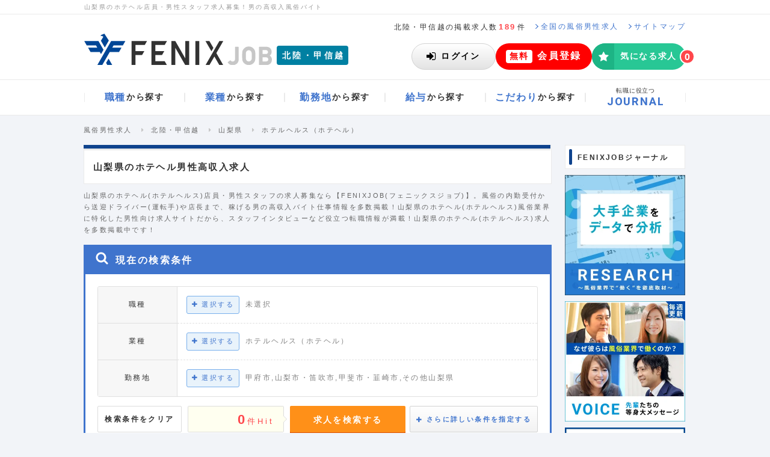

--- FILE ---
content_type: text/html; charset=UTF-8
request_url: https://fenixjob.jp/hokuriku-koshinetsu/38/hoteheru/search-list
body_size: 29804
content:
<!DOCTYPE html>
<html lang="ja">
<head>
  <meta charset="utf-8">
  <meta http-equiv="x-ua-compatible" content="ie=edge">
  <title>
            山梨県のホテヘル店員・男性スタッフ求人募集！男の高収入風俗バイト情報 | FENIX JOB
      </title>
<meta name="description" content="山梨県のホテヘル(ホテルヘルス)店員・男性スタッフの求人募集なら【FENIXJOB(フェニックスジョブ)】。風俗の内勤受付から送迎ドライバー(運転手)や店長まで、稼げる男の高収入バイト仕事情報を多数掲載！山梨県のホテヘル(ホテルヘルス)風俗業界に特化した男性向け求人サイトだから、スタッフインタビューなど役立つ転職情報が満載！ホテヘル(ホテルヘルス)の求人を多数掲載中です！">
<meta name="keywords" content="山梨県,ホテヘル,ホテルヘルス,店員,男性,スタッフ,求人,募集,男,風俗,高収入,バイト,仕事">
  <meta name="viewport" content="width=device-width">
  <meta name="csrf-token" content="f8TVLuPzEIwNNFyo9R8WDA2EOC7M0bHEPJrOw1VP">
    <link rel="icon" type="image/vnd.microsoft.icon" href="https://fenixjob.jp/assets/common/images/favicon.ico">
              <link rel="canonical" href="https://fenixjob.jp/hokuriku-koshinetsu/38/hoteheru/search-list">
            <link rel="alternate" media="only screen and (max-width:640px)" href="https://sp.fenixjob.jp/hokuriku-koshinetsu/38/hoteheru/search-list">
          <meta name="robots" content="noindex"/>
      <meta property="og:locale" content="ja_JP" />
<meta property="og:type" content="website" />
<meta property="og:title" content="山梨県のホテヘル店員・男性スタッフ求人募集！男の高収入風俗バイト情報 | FENIX JOB" />
<meta property="og:description" content="山梨県のホテヘル(ホテルヘルス)店員・男性スタッフの求人募集なら【FENIXJOB(フェニックスジョブ)】。風俗の内勤受付から送迎ドライバー(運転手)や店長まで、稼げる男の高収入バイト仕事情報を多数掲載！山梨県のホテヘル(ホテルヘルス)風俗業界に特化した男性向け求人サイトだから、スタッフインタビューなど役立つ転職情報が満載！ホテヘル(ホテルヘルス)の求人を多数掲載中です！" />
<meta property="og:url" content="https://fenixjob.jp/hokuriku-koshinetsu/38/hoteheru/search-list" />
<meta property="og:site_name" content="風俗男性求人FENIX JOB" />
<meta property="og:image" content="https://fenixjob.jp/assets/common/images/ogp.png" />
<meta name="twitter:card" content="summary_large_image" />
<meta name="twitter:description" content="山梨県のホテヘル(ホテルヘルス)店員・男性スタッフの求人募集なら【FENIXJOB(フェニックスジョブ)】。風俗の内勤受付から送迎ドライバー(運転手)や店長まで、稼げる男の高収入バイト仕事情報を多数掲載！山梨県のホテヘル(ホテルヘルス)風俗業界に特化した男性向け求人サイトだから、スタッフインタビューなど役立つ転職情報が満載！ホテヘル(ホテルヘルス)の求人を多数掲載中です！" />
<meta name="twitter:title" content="山梨県のホテヘル店員・男性スタッフ求人募集！男の高収入風俗バイト情報 | FENIX JOB" />
<meta name="twitter:site" content="@fenix_job" />
<meta name="twitter:image" content="https://fenixjob.jp/assets/common/images/ogp.png" />
    <link rel="shortcut icon" href="https://fenixjob.jp/assets/common/images/favicon.ico">
  <link rel="stylesheet" href="https://fenixjob.jp/assets/common/css/font-awesome.min.css">

  <link rel="stylesheet" href="/dist/css/front/pc.css?id=2614ccd66e9fd556668b7fde1fd0db04">
  <link rel="stylesheet" href="/dist/css/global/pc.css?id=d42a8e3758cafa924255ced1397bd1d1">
  <script>
  </script>
<!-- Google Tag Manager -->
<script>(function(w,d,s,l,i){w[l]=w[l]||[];w[l].push({'gtm.start':
new Date().getTime(),event:'gtm.js'});var f=d.getElementsByTagName(s)[0],
j=d.createElement(s),dl=l!='dataLayer'?'&l='+l:'';j.async=true;j.src=
'https://www.googletagmanager.com/gtm.js?id='+i+dl;f.parentNode.insertBefore(j,f);
})(window,document,'script','dataLayer','GTM-TN5ZF3');
</script>
<!-- End Google Tag Manager -->
<script>
function gtag(){dataLayer.push(arguments);}
</script>  <script src="https://analytics.ahrefs.com/analytics.js" data-key="nuFegKcHAKUGKRm9Y0172g" async></script>
  <script>
!function(o,e,n){var r=[];if(window.reproio)console.info("Repro Web SDK was loaded more than once");else{window.reproio=function(){r.push(arguments)};var i=o.createElement(e),t=o.getElementsByTagName(e)[0];i.src="https://cdn.reproio.com/web/v2/repro-sdk.min.js",i.async=!0,i.crossOrigin="",i.onload=function(){window.reproio("setSnippetVersion","2.1"),r.forEach(function(o){window.reproio.apply(window.reproio,o)})},t.parentNode.insertBefore(i,t)}}(document,"script");

reproio("setup", '6a29fd87-6274-4bc5-9a1e-9a5614b65ccf');
reproio("track","PageView");

reproio("setStringUserProfile", '会員ステータス', '非会員');
reproio("setStringUserProfile", 'デバイス種別', 'Other');
reproio("setStringUserProfile", '性別', '未記入');
reproio("setStringUserProfile", '生年', '未記入');
reproio("setStringUserProfile", '希望の雇用形態', '未記入');
reproio("setStringUserProfile", '希望の職種', '未記入');
reproio("setStringUserProfile", '希望の給与', '未記入');
reproio("setStringUserProfile", '希望の勤務地', '未記入');
reproio("setStringUserProfile", '就業経験の有無', 'なし');
reproio("setStringUserProfile", '風俗・カンパイ業界の経験', 'なし');
reproio("setStringUserProfile", 'メルマガ登録の有無', 'なし');
reproio("setStringUserProfile", '連絡先（電話番号）', '未記入');
reproio("setStringUserProfile", 'ソフト・ツール・技術系言語の使用経験', '未記入');
reproio("setStringUserProfile", '保有資格', '未記入');
reproio("setStringUserProfile", '自己PR', '未記入');
reproio("setStringUserProfile", '本人希望記入欄', '未記入');
reproio("setStringUserProfile", 'FENIX JOB求人の応募経験', 'なし');
reproio("setStringUserProfile", '職務経験', '未記入');
reproio("setStringUserProfile", '職務内容', '未記入');

</script>


    <input id="repro-user-profiles" type="hidden" value="[{&quot;key&quot;:&quot;検索条件_職種&quot;,&quot;value&quot;:[]},{&quot;key&quot;:&quot;検索条件_業種&quot;,&quot;value&quot;:[&quot;ホテルヘルス（ホテヘル）&quot;]},{&quot;key&quot;:&quot;検索条件_勤務地（都道府県）&quot;,&quot;value&quot;:[&quot;山梨県&quot;]},{&quot;key&quot;:&quot;検索条件_雇用形態&quot;,&quot;value&quot;:[]},{&quot;key&quot;:&quot;検索条件_給与&quot;,&quot;value&quot;:[]},{&quot;key&quot;:&quot;検索条件_時間帯&quot;,&quot;value&quot;:[]},{&quot;key&quot;:&quot;検索条件_歓迎する職歴&quot;,&quot;value&quot;:[]},{&quot;key&quot;:&quot;検索条件_こだわり条件&quot;,&quot;value&quot;:[]},{&quot;key&quot;:&quot;検索条件_歓迎する学歴&quot;,&quot;value&quot;:[]}]">
</head>
<body id="search-list">
    <!-- Google Tag Manager (noscript) -->
<noscript><iframe src="https://www.googletagmanager.com/ns.html?id=GTM-TN5ZF3"
height="0" width="0" style="display:none;visibility:hidden"></iframe></noscript>
<!-- End Google Tag Manager (noscript) -->
    <div class="l-master">
        <div class="gl-HeaderContainer">
    <header class="gl-Header">
        <div class="gl-HeaderHeadLine">
                            <h1 class="gl-HeaderHeadLine_Text">山梨県のホテヘル店員・男性スタッフ求人募集！男の高収入風俗バイト</h1>
                    </div>
        <div class="gl-HeaderSubLine">
            <p class="gl-HeaderSubLine_Publish">北陸・甲信越の掲載求人数<span class="_em">189</span>件</p>
            <a href="/" class="gl-HeaderSubLine_Link">
                <svg xmlns="http://www.w3.org/2000/svg" viewBox="0 0 4.875 8.36" class="gl-HeaderSubLine_LinkIcon">
                    <path d="M4.791,4.373l-3.9,3.9a.288.288,0,0,1-.194.084A.287.287,0,0,1,.5,8.276L.083,7.858A.274.274,0,0,1,0,7.665a.289.289,0,0,1,.083-.193L3.376,4.18.083.888A.289.289,0,0,1,0,.7.291.291,0,0,1,.083.5L.5.084A.292.292,0,0,1,.694,0,.293.293,0,0,1,.888.084l3.9,3.9a.264.264,0,0,1,0,.386Z" style="fill:#3f74cd"/>
                </svg>
                <span class="gl-HeaderSubLine_LinkText">全国の風俗男性求人</span>
            </a>
            <a href="/content/sitemap" class="gl-HeaderSubLine_Link">
                <svg xmlns="http://www.w3.org/2000/svg" viewBox="0 0 4.875 8.36" class="gl-HeaderSubLine_LinkIcon">
                    <path d="M4.791,4.373l-3.9,3.9a.288.288,0,0,1-.194.084A.287.287,0,0,1,.5,8.276L.083,7.858A.274.274,0,0,1,0,7.665a.289.289,0,0,1,.083-.193L3.376,4.18.083.888A.289.289,0,0,1,0,.7.291.291,0,0,1,.083.5L.5.084A.292.292,0,0,1,.694,0,.293.293,0,0,1,.888.084l3.9,3.9a.264.264,0,0,1,0,.386Z" style="fill:#3f74cd"/>
                </svg>
                <span class="gl-HeaderSubLine_LinkText">サイトマップ</span>
            </a>
            
                    </div>
        <div class="gl-HeaderMain">
            <div class="gl-HeaderMain_Logo">
                <a href="/" class="gl-HeaderMain_LogoMain">
                    <img src="/assets/common/images/logo.svg" alt="風俗男性求人はFENIX JOB" class="gl-HeaderMain_LogoMainImg">
                </a>
                <a href="/hokuriku-koshinetsu" class="gl-HeaderMain_Area">
                    <span class="gl-HeaderMain_AreaText">北陸・甲信越</span>
                </a>
            </div>
            
                            <div class="gl-HeaderMain_NotLogin">
                    <a href="https://fenixjob.jp/user/login_form" class="gl-HeaderMain_LoginButton">
                        <svg width="16" height="13" viewBox="0 0 16 13" fill="none" xmlns="http://www.w3.org/2000/svg">
                            <g clip-path="url(#login0)">
                            <path d="M11.7 6.9L6.2 12.4C6.1 12.5 5.9 12.6 5.7 12.6C5.3 12.6 5.1 12.3 5.1 12V9H0.6C0.3 9 0 8.7 0 8.4V4.5C0 4.1 0.3 3.9 0.6 3.9H5.1V1C5.1 0.6 5.4 0.4 5.7 0.4C5.9 0.4 6 0.5 6.2 0.6L11.7 6C11.8 6.1 11.9 6.3 11.9 6.5C11.9 6.7 11.8 6.8 11.7 6.9ZM15.4 10C15.4 11.6 14.1 12.9 12.5 12.9H9.3C9.1 12.9 9 12.7 9 12.6C9 12.3 8.9 11.6 9.3 11.6H12.5C13.4 11.6 14.1 10.9 14.1 10V2.9C14.1 2 13.4 1.3 12.5 1.3H9.6C9.4 1.3 9 1.3 9 1C9 0.7 8.9 0 9.3 0H12.5C14.1 0 15.4 1.3 15.4 2.9V10Z" fill="black"/>
                            </g>
                            <defs>
                            <clipPath id="login0">
                            <rect width="15.4" height="12.9" fill="white"/>
                            </clipPath>
                            </defs>
                        </svg>
                        <span class="gl-HeaderMain_LoginButtonText">ログイン</span>
                    </a>
                    <a href="https://fenixjob.jp/user/register/profile_registering_form" class="gl-HeaderMain_RegisterButton">
                        <span class="gl-HeaderMain_RegisterButtonLabel">無料</span>
                        <span class="gl-HeaderMain_RegisterButtonText">会員登録</span>
                    </a>
                    <a href="https://fenixjob.jp/user/favorites" rel="nofollow" class="gl-HeaderMain_FavoriteButton">
                        <span class="gl-HeaderMain_FavoriteButtonIcon"><i class="fa fa-star" aria-hidden="true"></i></span>
                        <span class="gl-HeaderMain_FavoriteButtonText">気になる求人</span>
                        <span class="gl-HeaderMain_FavoriteButtonCount">
                            <span class="gl-HeaderMain_FavoriteButtonNum js-favorite-count" data-empty-hide="false">0</span>
                        </span>
                    </a>
                </div>
                    </div>
    </header>
    <div class="gl-HeaderNavContainer">
        <nav class="gl-HeaderNav">
            <ul class="gl-HeaderNav_List">
                <li class="gl-HeaderNav_Item" data-open-dropdown>
                    <a href="/hokuriku-koshinetsu/list-job" class="gl-HeaderNav_ItemLink">
                        <span class="gl-HeaderNav_TextMain">職種</span><span class="gl-HeaderNav_TextSub">から探す</span>
                    </a>
                    <div class="gl-HeaderDropDown" aria-hidden="true">
                        <div class="gl-HeaderDropDown_Inner">
                            <ul class="gl-HeaderDropDown_List">
                                                                    <li class="gl-HeaderDropDown_Item-column-1-4">
                                        <a href="/hokuriku-koshinetsu/executive/search-list" class="gl-HeaderDropDownLink -hasIcon">
                                                                                                                                        <svg class="s-icon" id="icons-jobs-executive" viewBox="0 0 30 30">
    <path d="M19.553 23h-9.105c-1.655 0-2.781-1.011-2.781-2.697 0-2.354.553-5.969 3.604-5.969.324 0 1.688 1.448 3.73 1.448 2.04 0 3.405-1.448 3.729-1.448 3.052 0 3.604 3.614 3.604 5.969 0 1.686-1.125 2.697-2.781 2.697zm-4.552-8a4 4 0 0 1 0-8c2.208 0 4 1.792 4 4s-1.792 4-4 4z" />
</svg>                                                                                        <span class="gl-HeaderDropDownLink_Name">総合職（店長・幹部候補）</span>
                                        </a>
                                    </li>
                                                                    <li class="gl-HeaderDropDown_Item-column-1-4">
                                        <a href="/hokuriku-koshinetsu/staff/search-list" class="gl-HeaderDropDownLink -hasIcon">
                                                                                                                                        <svg class="s-icon" id="icons-jobs-staff" viewBox="0 0 30 30"><path d="M9.3 16.2H8.1c-.9 0-1.8-.4-1.8-1.4 0-.7 0-3.2 1.1-3.2.2 0 1.1.8 2.3.8.4 0 .8-.1 1.2-.2v.6c0 .8.3 1.6.7 2.3-.8-.1-1.7.3-2.3 1.1zm.5-4.7c-1.3 0-2.3-1-2.3-2.3s1-2.3 2.3-2.3 2.3 1 2.3 2.3-1 2.3-2.3 2.3zm9.1 11.6H11c-1.4 0-2.4-.9-2.4-2.3 0-2 .5-5.2 3.1-5.2.3 0 1.4 1.3 3.2 1.3 1.8 0 2.9-1.3 3.2-1.3 2.6 0 3.1 3.1 3.1 5.2.1 1.4-.8 2.3-2.3 2.3zM15 16.2c-1.9 0-3.5-1.6-3.5-3.5s1.6-3.5 3.5-3.5 3.5 1.6 3.5 3.5-1.6 3.5-3.5 3.5zm5.2-4.7c-1.3 0-2.3-1-2.3-2.3s1-2.3 2.3-2.3 2.3 1 2.3 2.3-1 2.3-2.3 2.3zm1.7 4.7h-1.2c-.6-.7-1.5-1.1-2.4-1.2.5-.7.7-1.5.7-2.3v-.6c.4.1.8.2 1.2.2 1.2 0 2.2-.8 2.3-.8 1.1 0 1.1 2.5 1.1 3.2.1 1-.8 1.5-1.7 1.5z" /></svg>                                                                                        <span class="gl-HeaderDropDownLink_Name">一般職（内勤・スタッフ）</span>
                                        </a>
                                    </li>
                                                                    <li class="gl-HeaderDropDown_Item-column-1-4">
                                        <a href="/hokuriku-koshinetsu/driver/search-list" class="gl-HeaderDropDownLink -hasIcon">
                                                                                                                                        <svg class="s-icon" id="icons-jobs-driver" viewBox="0 0 30 30"><path d="M24.2 19c0 .2-.1.3-.3.3H23v1.2c0 1-.8 1.7-1.7 1.7-1 0-1.7-.8-1.7-1.7v-1.2h-9.2v1.2c0 1-.8 1.7-1.7 1.7-1 0-1.7-.8-1.7-1.7v-1.2h-.9c-.2 0-.3-.1-.3-.3v-3.5c0-1.1.9-2 2-2H8l1-3.7c.3-1.1 1.4-2 2.6-2h6.9c1.2 0 2.3.9 2.6 2l.9 3.8h.3c1.1 0 2 .9 2 2V19zM8.7 15c-.8 0-1.4.6-1.4 1.4 0 .8.6 1.4 1.4 1.4.8 0 1.4-.6 1.4-1.4 0-.8-.7-1.4-1.4-1.4zm10.9-1.4l-.8-3.2c0-.1-.2-.2-.3-.2h-6.9c-.1 0-.3.1-.3.2l-.8 3.2h9.1zm1.7 1.4c-.8 0-1.4.6-1.4 1.4 0 .8.6 1.4 1.4 1.4.8 0 1.4-.6 1.4-1.4.1-.8-.6-1.4-1.4-1.4z" /></svg>                                                                                        <span class="gl-HeaderDropDownLink_Name">送迎ドライバー</span>
                                        </a>
                                    </li>
                                                                    <li class="gl-HeaderDropDown_Item-column-1-4">
                                        <a href="/hokuriku-koshinetsu/web_designer/search-list" class="gl-HeaderDropDownLink -hasIcon">
                                                                                                                                        <svg class="s-icon" id="icons-jobs-web_designer" viewBox="0 0 30 30"><path d="M23.4 18.7c0 .8-.6 1.4-1.4 1.4h-4.8c0 .7.6 1.4.6 1.7s-.3.6-.6.6h-4.5c-.3 0-.6-.3-.6-.6s.6-.9.6-1.7H8c-.8 0-1.4-.6-1.4-1.4V9.1c0-.8.6-1.4 1.4-1.4h14c.8 0 1.4.6 1.4 1.4v9.6zm-1.1-9.6c0-.1-.1-.3-.3-.3H8c-.1 0-.3.1-.3.3v7.3c0 .1.1.3.3.3h14c.1 0 .3-.1.3-.3V9.1z" /></svg>
                                                                                        <span class="gl-HeaderDropDownLink_Name">Webデザイナー</span>
                                        </a>
                                    </li>
                                                                    <li class="gl-HeaderDropDown_Item-column-1-4">
                                        <a href="/hokuriku-koshinetsu/plan_marketing/search-list" class="gl-HeaderDropDownLink -hasIcon">
                                                                                                                                        <svg class="s-icon" id="icons-jobs-plan_marketing" viewBox="0 0 30 30"><path d="M19.5 21c-1.4 1.4-3.3 2.3-5.5 2.3-4.2 0-7.7-3.4-7.7-7.7S9.8 8 14 8v7.6l5.5 5.4zm-4.2-6.6V6.7c4.2 0 7.7 3.4 7.7 7.7h-7.7zm8.3 1.2c0 2.1-.9 4.1-2.3 5.5l-5.5-5.5h7.8z" /></svg>                                                                                        <span class="gl-HeaderDropDownLink_Name">企画・マーケティング</span>
                                        </a>
                                    </li>
                                                                    <li class="gl-HeaderDropDown_Item-column-1-4">
                                        <a href="/hokuriku-koshinetsu/financial_manager/search-list" class="gl-HeaderDropDownLink -hasIcon">
                                                                                                                                        <svg class="s-icon" id="icons-jobs-financial_manager" viewBox="0 0 30 30"><path d="M20.1 6H9.9C8.9 6 8 6.8 8 7.9v14.3c0 1 .8 1.9 1.9 1.9h10.2c1 0 1.9-.8 1.9-1.9V7.9c0-1.1-.9-1.9-1.9-1.9zm-8.4 15h-1.3v-1.3h1.3V21zm0-2.6h-1.3v-1.3h1.3v1.3zm0-2.7h-1.3v-1.3h1.3v1.3zm2.6 5.3H13v-1.3h1.3V21zm0-2.6H13v-1.3h1.3v1.3zm0-2.7H13v-1.3h1.3v1.3zM17 21h-1.3v-1.3H17V21zm0-2.6h-1.3v-1.3H17v1.3zm0-2.7h-1.3v-1.3H17v1.3zm2.7 5.3h-1.3v-4h1.3v4zm0-5.3h-1.3v-1.3h1.3v1.3zm0-3.1h-9.3V9h9.3v3.6z" /></svg>                                                                                        <span class="gl-HeaderDropDownLink_Name">財務・経理</span>
                                        </a>
                                    </li>
                                                                    <li class="gl-HeaderDropDown_Item-column-1-4">
                                        <a href="/hokuriku-koshinetsu/treasurer/search-list" class="gl-HeaderDropDownLink -hasIcon">
                                                                                                                                        <svg class="s-icon" id="icons-jobs-treasurer" viewBox="0 0 30 30">
    <path d="M23.5 22.59a.91.91 0 0 1-.91.91h-9.108a.91.91 0 0 1-.91-.91v-1.519H7.41a.91.91 0 0 1-.91-.91V7.411a.91.91 0 0 1 .91-.911h10.322a.91.91 0 0 1 .91.911v3.111c.123.076.237.162.342.266l3.871 3.871c.36.359.645 1.053.645 1.555v6.376zM16.214 8.019a.313.313 0 0 0-.304-.305H9.232a.313.313 0 0 0-.304.305v.607c0 .16.143.303.304.303h6.678a.313.313 0 0 0 .304-.303v-.607zm6.072 14.267v-6.072h-3.947a.91.91 0 0 1-.91-.91v-3.946h-3.643v10.929h8.5zM21.479 15l-2.837-2.836V15h2.837z" />
</svg>                                                                                        <span class="gl-HeaderDropDownLink_Name">総務・人事</span>
                                        </a>
                                    </li>
                                                                    <li class="gl-HeaderDropDown_Item-column-1-4">
                                        <a href="/hokuriku-koshinetsu/web_programmer/search-list" class="gl-HeaderDropDownLink -hasIcon">
                                                                                                                                        <svg class="s-icon" id="icons-jobs-web_programmer" viewBox="0 0 30 30"><path d="M4.7 12.4v12h20.5v-12H4.7zM18.4 15h1.7v1.7h-1.7V15zm-2.5 0h1.7v1.7h-1.7V15zm2.5 2.6v1.7h-1.7v-1.7h1.7zM13.3 15H15v1.7h-1.7V15zm2.6 2.6v1.7h-1.7v-1.7h1.7zM10.7 15h1.7v1.7h-1.7V15zm2.6 2.6v1.7h-1.7v-1.7h1.7zm-6-2.6h2.6v1.7H7.3V15zm0 2.6h3.4v1.7H7.3v-1.7zm12 4.2h-8.6v-1.7h8.6v1.7zm3.4-2.5h-3.4v-1.7h3.4v1.7zm0-2.6H21V15h1.7v1.7zm-8-7.5c-.9 0-2-.1-2.6-.9-.3-.4-.5-1-.5-1.6 0-.4.1-.7.2-1.1l1 .3c-.2.5-.2 1.3.1 1.8.4.5 1.2.4 2 .5 1.8.1 2.6 1.2 2.6 2.3 0 .4-.1.8-.3 1.1h-1.3c.9-.7.9-2.3-1.2-2.4z" /></svg>                                                                                        <span class="gl-HeaderDropDownLink_Name">Webプログラマー</span>
                                        </a>
                                    </li>
                                                                    <li class="gl-HeaderDropDown_Item-column-1-4">
                                        <a href="/hokuriku-koshinetsu/engineer/search-list" class="gl-HeaderDropDownLink -hasIcon">
                                                                                                                                        <svg class="s-icon" id="icons-jobs-engineer" viewBox="0 0 30 30">
    <path d="M15.516 21.814c0 .922-.764 1.686-1.687 1.686H7.085a1.698 1.698 0 0 1-1.686-1.686V8.326c0-.923.764-1.687 1.686-1.687h6.744c.923 0 1.687.764 1.687 1.687v13.488zm-1.265-11.38a.433.433 0 0 0-.422-.422H7.085a.433.433 0 0 0-.421.422v9.273c0 .224.197.421.421.421h6.744a.433.433 0 0 0 .422-.421v-9.273zm-2.74-2.108H9.403a.208.208 0 0 0-.211.21c0 .119.093.211.211.211h2.107c.119 0 .211-.093.211-.211s-.091-.21-.21-.21zm-1.054 12.435c-.579 0-1.054.474-1.054 1.054 0 .579.475 1.053 1.054 1.053.58 0 1.054-.474 1.054-1.053 0-.581-.474-1.055-1.054-1.054z" />
    <path d="M14.451 18.886a.99.99 0 0 1-1.395 0l-.817-.833a.963.963 0 0 1-.293-.693c0-.263.107-.518.293-.703l5.252-5.252a3.979 3.979 0 0 0 2.221 2.222l-5.261 5.259zm-.2-2.514c-.27 0-.493.224-.493.493s.224.494.493.494.493-.225.493-.494-.223-.493-.493-.493zm10.172-5.283c-.485 1.372-1.804 2.321-3.262 2.321-1.904 0-3.455-1.551-3.455-3.455S19.257 6.5 21.161 6.5c.563 0 1.296.169 1.766.486.077.053.124.123.124.215 0 .085-.054.17-.124.217l-2.259 1.304v1.728l1.488.825c.254-.147 2.043-1.273 2.198-1.273.153 0 .246.116.246.271.001.253-.092.569-.177.816z" />
</svg>                                                                                        <span class="gl-HeaderDropDownLink_Name">ITエンジニア</span>
                                        </a>
                                    </li>
                                                                    <li class="gl-HeaderDropDown_Item-column-1-4">
                                        <a href="/hokuriku-koshinetsu/retoucher/search-list" class="gl-HeaderDropDownLink -hasIcon">
                                                                                                                                        <svg class="s-icon" id="icons-jobs-treasurer" viewBox="0 0 30 30">
    <path d="M23.1 15.6c-1.7 2.8-4.8 4.7-8.1 4.7s-6.4-1.9-8.1-4.7c-.1-.2-.2-.4-.2-.6s.1-.4.2-.6c1.7-2.8 4.8-4.7 8.1-4.7s6.4 1.9 8.1 4.7c.1.2.2.4.2.6s0 .4-.2.6zm-4.5-3.9c.4.6.6 1.4.6 2.1 0 2.3-1.9 4.2-4.2 4.2s-4.2-1.9-4.2-4.2c0-.7.2-1.5.6-2.1-1.4.8-2.7 1.9-3.5 3.3 1.6 2.5 4.2 4.2 7.1 4.2s5.5-1.7 7.1-4.2c-.8-1.4-2.1-2.5-3.5-3.3zM15 11c-1.6 0-2.8 1.3-2.8 2.8 0 .2.2.4.4.4s.4-.2.4-.4c0-1.1.9-1.9 1.9-1.9.2 0 .4-.2.4-.4.1-.3-.1-.5-.3-.5z" />
</svg>                                                                                        <span class="gl-HeaderDropDownLink_Name">フォトレタッチャー</span>
                                        </a>
                                    </li>
                                                                    <li class="gl-HeaderDropDown_Item-column-1-4">
                                        <a href="/hokuriku-koshinetsu/photographer/search-list" class="gl-HeaderDropDownLink -hasIcon">
                                                                                                                                        <svg class="s-icon" id="icons-jobs-photographer" viewBox="0 0 30 30">
    <path d="M23.1 12.3v7.6c0 1.2-1 2.2-2.2 2.2H9c-1.2 0-2.2-1-2.2-2.2v-7.6c0-1.2 1-2.2 2.2-2.2h1.9l.5-1.1c.2-.6.9-1 1.5-1h4.3c.6 0 1.3.5 1.5 1l.4 1.1H21c1.1 0 2.1 1 2.1 2.2zm-4.3 3.8c0-2.1-1.7-3.8-3.8-3.8s-3.8 1.7-3.8 3.8 1.7 3.8 3.8 3.8 3.8-1.7 3.8-3.8zm-1.4 0c0 1.3-1.1 2.4-2.4 2.4s-2.4-1.1-2.4-2.4c0-1.3 1.1-2.4 2.4-2.4s2.4 1 2.4 2.4z" />
</svg>                                                                                        <span class="gl-HeaderDropDownLink_Name">カメラマン</span>
                                        </a>
                                    </li>
                                                                    <li class="gl-HeaderDropDown_Item-column-1-4">
                                        <a href="/hokuriku-koshinetsu/filmmaker/search-list" class="gl-HeaderDropDownLink -hasIcon">
                                                                                                                                        <svg class="s-icon" id="icons-jobs-filmmaker" viewBox="0 0 30 30">
    <path d="M24.8 20.951a.709.709 0 0 1-.426.645.815.815 0 0 1-.273.055.647.647 0 0 1-.492-.208L19.2 17.034v1.816A3.15 3.15 0 0 1 16.05 22h-7.7a3.15 3.15 0 0 1-3.15-3.149v-7.7A3.152 3.152 0 0 1 8.35 8h7.7a3.152 3.152 0 0 1 3.15 3.15v1.805l4.408-4.396a.648.648 0 0 1 .492-.208c.087 0 .186.022.273.054.252.11.426.361.426.646v11.9z" />
</svg>                                                                                        <span class="gl-HeaderDropDownLink_Name">映像制作</span>
                                        </a>
                                    </li>
                                                                    <li class="gl-HeaderDropDown_Item-column-1-4">
                                        <a href="/hokuriku-koshinetsu/editor_writer/search-list" class="gl-HeaderDropDownLink -hasIcon">
                                                                                                                                        <svg class="s-icon" id="icons-jobs-editor_writer" viewBox="0 0 30 30">
    <path d="M20.18 14.214L11.394 23H7v-4.393l8.787-8.787 4.393 4.394zm-8.385 6.474l-2.482-2.482-.961.961v1.131h1.352v1.352h1.131l.96-.962zm4.329-9.072a.255.255 0 0 0-.18.073l-5.723 5.725a.246.246 0 0 0-.075.179c0 .138.096.233.233.233a.25.25 0 0 0 .18-.074l5.724-5.725a.247.247 0 0 0 .074-.18c0-.137-.095-.231-.233-.231zm6.485.169l-1.753 1.752-4.394-4.393 1.752-1.742c.245-.254.594-.402.952-.402.359 0 .707.148.962.402l2.481 2.47c.244.255.391.603.391.962s-.147.708-.391.951z" />
</svg>                                                                                        <span class="gl-HeaderDropDownLink_Name">編集・ライター</span>
                                        </a>
                                    </li>
                                                                    <li class="gl-HeaderDropDown_Item-column-1-4">
                                        <a href="/hokuriku-koshinetsu/sales_staff/search-list" class="gl-HeaderDropDownLink -hasIcon">
                                                                                                                                        <svg class="s-icon" id="icons-jobs-sales_staff" viewBox="0 0 30 30">
    <path d="M15.2 17.5c-4.8 0-7.3-.9-8.6-1.8V22h16.9v-6.3c-2.3 1.6-6.7 1.8-8.3 1.8zm1.2 1.7c0 .8-.6 1.4-1.4 1.4s-1.4-.6-1.4-1.4v-.7h2.8v.7zm-9.8-6v-1.8h16.9v1.8c-.1 3.8-16.9 3.7-16.9 0zM12.9 8c-.8 0-1.4.6-1.4 1.4v1.4h1.4V9.7c0-.2.2-.4.4-.4h3.5c.2 0 .4.2.4.4v1.1h1.4V9.4c0-.8-.6-1.4-1.4-1.4h-4.3z" />
</svg>                                                                                        <span class="gl-HeaderDropDownLink_Name">営業</span>
                                        </a>
                                    </li>
                                                                    <li class="gl-HeaderDropDown_Item-column-1-4">
                                        <a href="/hokuriku-koshinetsu/consultant/search-list" class="gl-HeaderDropDownLink -hasIcon">
                                                                                                                                        <svg class="s-icon" id="icons-jobs-consultant" viewBox="0 0 30 30">
    <path d="M23.2 12.1l-2.7 9c-.2.8-1.1 1.5-2 1.5H9.3c-1 0-2.1-.8-2.5-1.8-.2-.4-.2-.9 0-1.3 0-.2.1-.4.1-.6 0-.2-.1-.3-.1-.4 0-.2.2-.4.4-.7.4-.5.7-1.3.8-1.8 0-.2-.1-.4 0-.6 0-.2.2-.3.3-.5.3-.4.7-1.3.7-1.8 0-.2-.1-.4 0-.6.1-.2.3-.3.4-.5.2-.3.6-1.3.7-1.8 0-.2-.1-.3 0-.5 0-.2.3-.4.4-.6.4-.6.5-2 1.8-1.6.2 0 .3-.1.5-.1h7.5c.5 0 .9.2 1.1.6.3.4.3.8.2 1.3l-2.7 9c-.5 1.5-.7 1.9-2 1.9H8.3c-.1 0-.3 0-.4.1-.1.1-.1.2 0 .4.2.6.9.7 1.4.7h9.1c.4 0 .8-.2.9-.6l3-9.8c.1-.2.1-.4 0-.6.2.1.4.2.6.4.3.4.4.9.3 1.3zm-11.3 1.6h6c.2 0 .4-.1.4-.3l.2-.6c.1-.2 0-.3-.2-.3h-6c-.2 0-.4.1-.4.3l-.2.6c-.1.2 0 .3.2.3zm.8-2.5h6c.2 0 .4-.1.4-.3l.2-.6c.1-.2 0-.3-.2-.3h-6c-.2 0-.4.1-.4.3l-.2.6c-.1.2 0 .3.2.3z" />
</svg>                                                                                        <span class="gl-HeaderDropDownLink_Name">経営コンサルタント</span>
                                        </a>
                                    </li>
                                                                    <li class="gl-HeaderDropDown_Item-column-1-4">
                                        <a href="/hokuriku-koshinetsu/other_occupations/search-list" class="gl-HeaderDropDownLink -hasIcon">
                                                                                                                                        <svg class="s-icon" id="icons-jobs-other_occupations" viewBox="0 0 30 30">
    <path d="M15 5.641a9.359 9.359 0 1 0 0 18.718 9.359 9.359 0 1 0 0-18.718zm-2.015 10.361h-3.34c0 .439.119.771.359.992.239.221.545.33.917.33.445 0 .837-.172 1.179-.516l.78.666a2.294 2.294 0 0 1-.897.664 2.773 2.773 0 0 1-1.041.199c-.551 0-1.086-.178-1.602-.535-.518-.355-.775-1.086-.775-2.189 0-1.043.238-1.766.715-2.164.479-.4.977-.6 1.496-.6.591 0 1.105.205 1.547.611.44.41.662.959.662 1.65v.892zm3.276-2.266h-.785v4.545h-1.08v-4.545h-.537v-.824h.537v-.844l1.08-1.152v1.996h.785v.824zm3.287 3.526c.428 0 .791-.188 1.092-.563l.795.713c-.234.27-.513.49-.835.664a2.262 2.262 0 0 1-1.093.262c-.621 0-1.182-.211-1.682-.633-.502-.422-.753-1.125-.753-2.107 0-.98.251-1.684.753-2.111.5-.424 1.061-.637 1.682-.637.406 0 .771.088 1.093.262.322.178.601.4.835.668l-.795.707c-.304-.371-.668-.557-1.092-.557-.93 0-1.395.555-1.395 1.668 0 1.111.465 1.664 1.395 1.664z" />
    <path d="M10.776 13.867c-.319 0-.586.107-.797.32-.213.213-.324.521-.334.924h2.264c-.018-.402-.131-.711-.341-.924s-.473-.32-.792-.32z" />
</svg>                                                                                        <span class="gl-HeaderDropDownLink_Name">その他職種</span>
                                        </a>
                                    </li>
                                                            </ul>
                        </div>
                    </div>
                </li>
                <li class="gl-HeaderNav_Item" data-open-dropdown>
                    <a href="/hokuriku-koshinetsu/list-industry" class="gl-HeaderNav_ItemLink">
                        <span class="gl-HeaderNav_TextMain">業種</span><span class="gl-HeaderNav_TextSub">から探す</span>
                    </a>
                    <div class="gl-HeaderDropDown" aria-hidden="true">
                        <div class="gl-HeaderDropDown_Inner">
                            <ul class="gl-HeaderDropDown_List">
                                                                    <li class="gl-HeaderDropDown_Item-column-1-4">
                                        <a href="/hokuriku-koshinetsu/deriheru/search-list" class="gl-HeaderDropDownLink">
                                            <span class="gl-HeaderDropDownLink_Name">デリバリーヘルス（デリヘル）</span>
                                        </a>
                                    </li>
                                                                    <li class="gl-HeaderDropDown_Item-column-1-4">
                                        <a href="/hokuriku-koshinetsu/hoteheru/search-list" class="gl-HeaderDropDownLink">
                                            <span class="gl-HeaderDropDownLink_Name">ホテルヘルス（ホテヘル）</span>
                                        </a>
                                    </li>
                                                                    <li class="gl-HeaderDropDown_Item-column-1-4">
                                        <a href="/hokuriku-koshinetsu/hakoheru/search-list" class="gl-HeaderDropDownLink">
                                            <span class="gl-HeaderDropDownLink_Name">ファッションヘルス（店舗型ヘルス）</span>
                                        </a>
                                    </li>
                                                                    <li class="gl-HeaderDropDown_Item-column-1-4">
                                        <a href="/hokuriku-koshinetsu/soapland/search-list" class="gl-HeaderDropDownLink">
                                            <span class="gl-HeaderDropDownLink_Name">ソープランド</span>
                                        </a>
                                    </li>
                                                                    <li class="gl-HeaderDropDown_Item-column-1-4">
                                        <a href="/hokuriku-koshinetsu/pinsaro/search-list" class="gl-HeaderDropDownLink">
                                            <span class="gl-HeaderDropDownLink_Name">ピンサロ</span>
                                        </a>
                                    </li>
                                                                    <li class="gl-HeaderDropDown_Item-column-1-4">
                                        <a href="/hokuriku-koshinetsu/onakura_tekoki/search-list" class="gl-HeaderDropDownLink">
                                            <span class="gl-HeaderDropDownLink_Name">オナクラ・手コキ</span>
                                        </a>
                                    </li>
                                                                    <li class="gl-HeaderDropDown_Item-column-1-4">
                                        <a href="/hokuriku-koshinetsu/fuzoku_esute/search-list" class="gl-HeaderDropDownLink">
                                            <span class="gl-HeaderDropDownLink_Name">風俗エステ</span>
                                        </a>
                                    </li>
                                                                    <li class="gl-HeaderDropDown_Item-column-1-4">
                                        <a href="/hokuriku-koshinetsu/mens_esute/search-list" class="gl-HeaderDropDownLink">
                                            <span class="gl-HeaderDropDownLink_Name">一般エステ（メンズエステ）</span>
                                        </a>
                                    </li>
                                                                    <li class="gl-HeaderDropDown_Item-column-1-4">
                                        <a href="/hokuriku-koshinetsu/cyabakura/search-list" class="gl-HeaderDropDownLink">
                                            <span class="gl-HeaderDropDownLink_Name">キャバクラ</span>
                                        </a>
                                    </li>
                                                                    <li class="gl-HeaderDropDown_Item-column-1-4">
                                        <a href="/hokuriku-koshinetsu/sexy-cyabakura/search-list" class="gl-HeaderDropDownLink">
                                            <span class="gl-HeaderDropDownLink_Name">セクキャバ・ツーショット</span>
                                        </a>
                                    </li>
                                                                    <li class="gl-HeaderDropDown_Item-column-1-4">
                                        <a href="/hokuriku-koshinetsu/girls-bar/search-list" class="gl-HeaderDropDownLink">
                                            <span class="gl-HeaderDropDownLink_Name">ガールズバー</span>
                                        </a>
                                    </li>
                                                                    <li class="gl-HeaderDropDown_Item-column-1-4">
                                        <a href="/hokuriku-koshinetsu/host-club/search-list" class="gl-HeaderDropDownLink">
                                            <span class="gl-HeaderDropDownLink_Name">ホストクラブ・ボーイズバー</span>
                                        </a>
                                    </li>
                                                                    <li class="gl-HeaderDropDown_Item-column-1-4">
                                        <a href="/hokuriku-koshinetsu/office/search-list" class="gl-HeaderDropDownLink">
                                            <span class="gl-HeaderDropDownLink_Name">オフィス</span>
                                        </a>
                                    </li>
                                                                    <li class="gl-HeaderDropDown_Item-column-1-4">
                                        <a href="/hokuriku-koshinetsu/fuzoku/search-list" class="gl-HeaderDropDownLink">
                                            <span class="gl-HeaderDropDownLink_Name">その他</span>
                                        </a>
                                    </li>
                                                            </ul>
                        </div>
                    </div>
                </li>
                <li class="gl-HeaderNav_Item" data-open-dropdown>
                    <a href="/hokuriku-koshinetsu/list-area" class="gl-HeaderNav_ItemLink">
                        <span class="gl-HeaderNav_TextMain">勤務地</span><span class="gl-HeaderNav_TextSub">から探す</span>
                    </a>
                    <div class="gl-HeaderDropDown" aria-hidden="true">
                        <div class="gl-HeaderDropDown_Inner">
                                                            <div class="gl-HeaderDropDown_AreaContainer">
                                    <div class="gl-HeaderDropDown_PrefectureContainer">
                                                                                    <div class="gl-HeaderDropDown_Prefecture">
                                                <a href="/hokuriku-koshinetsu/34/search-list" class="gl-HeaderDropDown_PrefectureLink" data-dropdown_prefecture aria-selected="false">
                                                    <svg viewBox="0 0 7 11" fill="none" xmlns="http://www.w3.org/2000/svg">
                                                        <path d="M5.90771 6.12411L1.45728 10.5745C1.24264 10.7891 0.89466 10.7891 0.680043 10.5745L0.160974 10.0554C-0.0532988 9.84117 -0.053711 9.4939 0.160058 9.27912L3.6871 5.73548L0.160058 2.19186C-0.053711 1.97708 -0.0532988 1.62981 0.160974 1.41554L0.680043 0.896468C0.894683 0.681829 1.24267 0.681829 1.45728 0.896468L5.90769 5.34687C6.12233 5.56149 6.12233 5.90947 5.90771 6.12411Z" fill="currentColor"/>
                                                    </svg>
                                                    <span class="_PrefectureTitle">新潟県</span>
                                                </a>
                                            </div>
                                                                                    <div class="gl-HeaderDropDown_Prefecture">
                                                <a href="/hokuriku-koshinetsu/35/search-list" class="gl-HeaderDropDown_PrefectureLink" data-dropdown_prefecture aria-selected="false">
                                                    <svg viewBox="0 0 7 11" fill="none" xmlns="http://www.w3.org/2000/svg">
                                                        <path d="M5.90771 6.12411L1.45728 10.5745C1.24264 10.7891 0.89466 10.7891 0.680043 10.5745L0.160974 10.0554C-0.0532988 9.84117 -0.053711 9.4939 0.160058 9.27912L3.6871 5.73548L0.160058 2.19186C-0.053711 1.97708 -0.0532988 1.62981 0.160974 1.41554L0.680043 0.896468C0.894683 0.681829 1.24267 0.681829 1.45728 0.896468L5.90769 5.34687C6.12233 5.56149 6.12233 5.90947 5.90771 6.12411Z" fill="currentColor"/>
                                                    </svg>
                                                    <span class="_PrefectureTitle">富山県</span>
                                                </a>
                                            </div>
                                                                                    <div class="gl-HeaderDropDown_Prefecture">
                                                <a href="/hokuriku-koshinetsu/36/search-list" class="gl-HeaderDropDown_PrefectureLink" data-dropdown_prefecture aria-selected="false">
                                                    <svg viewBox="0 0 7 11" fill="none" xmlns="http://www.w3.org/2000/svg">
                                                        <path d="M5.90771 6.12411L1.45728 10.5745C1.24264 10.7891 0.89466 10.7891 0.680043 10.5745L0.160974 10.0554C-0.0532988 9.84117 -0.053711 9.4939 0.160058 9.27912L3.6871 5.73548L0.160058 2.19186C-0.053711 1.97708 -0.0532988 1.62981 0.160974 1.41554L0.680043 0.896468C0.894683 0.681829 1.24267 0.681829 1.45728 0.896468L5.90769 5.34687C6.12233 5.56149 6.12233 5.90947 5.90771 6.12411Z" fill="currentColor"/>
                                                    </svg>
                                                    <span class="_PrefectureTitle">石川県</span>
                                                </a>
                                            </div>
                                                                                    <div class="gl-HeaderDropDown_Prefecture">
                                                <a href="/hokuriku-koshinetsu/37/search-list" class="gl-HeaderDropDown_PrefectureLink" data-dropdown_prefecture aria-selected="false">
                                                    <svg viewBox="0 0 7 11" fill="none" xmlns="http://www.w3.org/2000/svg">
                                                        <path d="M5.90771 6.12411L1.45728 10.5745C1.24264 10.7891 0.89466 10.7891 0.680043 10.5745L0.160974 10.0554C-0.0532988 9.84117 -0.053711 9.4939 0.160058 9.27912L3.6871 5.73548L0.160058 2.19186C-0.053711 1.97708 -0.0532988 1.62981 0.160974 1.41554L0.680043 0.896468C0.894683 0.681829 1.24267 0.681829 1.45728 0.896468L5.90769 5.34687C6.12233 5.56149 6.12233 5.90947 5.90771 6.12411Z" fill="currentColor"/>
                                                    </svg>
                                                    <span class="_PrefectureTitle">福井県</span>
                                                </a>
                                            </div>
                                                                                    <div class="gl-HeaderDropDown_Prefecture">
                                                <a href="/hokuriku-koshinetsu/38/search-list" class="gl-HeaderDropDown_PrefectureLink" data-dropdown_prefecture aria-selected="false">
                                                    <svg viewBox="0 0 7 11" fill="none" xmlns="http://www.w3.org/2000/svg">
                                                        <path d="M5.90771 6.12411L1.45728 10.5745C1.24264 10.7891 0.89466 10.7891 0.680043 10.5745L0.160974 10.0554C-0.0532988 9.84117 -0.053711 9.4939 0.160058 9.27912L3.6871 5.73548L0.160058 2.19186C-0.053711 1.97708 -0.0532988 1.62981 0.160974 1.41554L0.680043 0.896468C0.894683 0.681829 1.24267 0.681829 1.45728 0.896468L5.90769 5.34687C6.12233 5.56149 6.12233 5.90947 5.90771 6.12411Z" fill="currentColor"/>
                                                    </svg>
                                                    <span class="_PrefectureTitle">山梨県</span>
                                                </a>
                                            </div>
                                                                                    <div class="gl-HeaderDropDown_Prefecture">
                                                <a href="/hokuriku-koshinetsu/39/search-list" class="gl-HeaderDropDown_PrefectureLink" data-dropdown_prefecture aria-selected="false">
                                                    <svg viewBox="0 0 7 11" fill="none" xmlns="http://www.w3.org/2000/svg">
                                                        <path d="M5.90771 6.12411L1.45728 10.5745C1.24264 10.7891 0.89466 10.7891 0.680043 10.5745L0.160974 10.0554C-0.0532988 9.84117 -0.053711 9.4939 0.160058 9.27912L3.6871 5.73548L0.160058 2.19186C-0.053711 1.97708 -0.0532988 1.62981 0.160974 1.41554L0.680043 0.896468C0.894683 0.681829 1.24267 0.681829 1.45728 0.896468L5.90769 5.34687C6.12233 5.56149 6.12233 5.90947 5.90771 6.12411Z" fill="currentColor"/>
                                                    </svg>
                                                    <span class="_PrefectureTitle">長野県</span>
                                                </a>
                                            </div>
                                                                            </div>
                                    <div class="gl-HeaderDropDown_DetailArea">
                                                                                    <ul class="gl-HeaderDropDown_DetailAreaList" data-dropdown_detailarea aria-hidden="true">
                                                                                                    <li class="gl-HeaderDropDown_Item-column-1-5">
                                                        <a href="/hokuriku-koshinetsu/34/search-list?area_detail_id=75" class="gl-HeaderDropDownLink">
                                                            <span class="gl-HeaderDropDownLink_Name">新潟市</span>
                                                        </a>
                                                    </li>
                                                                                                    <li class="gl-HeaderDropDown_Item-column-1-5">
                                                        <a href="/hokuriku-koshinetsu/34/search-list?area_detail_id=261" class="gl-HeaderDropDownLink">
                                                            <span class="gl-HeaderDropDownLink_Name">長岡市</span>
                                                        </a>
                                                    </li>
                                                                                                    <li class="gl-HeaderDropDown_Item-column-1-5">
                                                        <a href="/hokuriku-koshinetsu/34/search-list?area_detail_id=262" class="gl-HeaderDropDownLink">
                                                            <span class="gl-HeaderDropDownLink_Name">三条市</span>
                                                        </a>
                                                    </li>
                                                                                                    <li class="gl-HeaderDropDown_Item-column-1-5">
                                                        <a href="/hokuriku-koshinetsu/34/search-list?area_detail_id=263" class="gl-HeaderDropDownLink">
                                                            <span class="gl-HeaderDropDownLink_Name">上越市</span>
                                                        </a>
                                                    </li>
                                                                                                    <li class="gl-HeaderDropDown_Item-column-1-5">
                                                        <a href="/hokuriku-koshinetsu/34/search-list?area_detail_id=264" class="gl-HeaderDropDownLink">
                                                            <span class="gl-HeaderDropDownLink_Name">その他新潟県</span>
                                                        </a>
                                                    </li>
                                                                                            </ul>
                                                                                    <ul class="gl-HeaderDropDown_DetailAreaList" data-dropdown_detailarea aria-hidden="true">
                                                                                                    <li class="gl-HeaderDropDown_Item-column-1-5">
                                                        <a href="/hokuriku-koshinetsu/35/search-list?area_detail_id=76" class="gl-HeaderDropDownLink">
                                                            <span class="gl-HeaderDropDownLink_Name">富山市</span>
                                                        </a>
                                                    </li>
                                                                                                    <li class="gl-HeaderDropDown_Item-column-1-5">
                                                        <a href="/hokuriku-koshinetsu/35/search-list?area_detail_id=265" class="gl-HeaderDropDownLink">
                                                            <span class="gl-HeaderDropDownLink_Name">高岡市</span>
                                                        </a>
                                                    </li>
                                                                                                    <li class="gl-HeaderDropDown_Item-column-1-5">
                                                        <a href="/hokuriku-koshinetsu/35/search-list?area_detail_id=266" class="gl-HeaderDropDownLink">
                                                            <span class="gl-HeaderDropDownLink_Name">魚津市・滑川市</span>
                                                        </a>
                                                    </li>
                                                                                                    <li class="gl-HeaderDropDown_Item-column-1-5">
                                                        <a href="/hokuriku-koshinetsu/35/search-list?area_detail_id=267" class="gl-HeaderDropDownLink">
                                                            <span class="gl-HeaderDropDownLink_Name">その他富山県</span>
                                                        </a>
                                                    </li>
                                                                                            </ul>
                                                                                    <ul class="gl-HeaderDropDown_DetailAreaList" data-dropdown_detailarea aria-hidden="true">
                                                                                                    <li class="gl-HeaderDropDown_Item-column-1-5">
                                                        <a href="/hokuriku-koshinetsu/36/search-list?area_detail_id=77" class="gl-HeaderDropDownLink">
                                                            <span class="gl-HeaderDropDownLink_Name">金沢市</span>
                                                        </a>
                                                    </li>
                                                                                                    <li class="gl-HeaderDropDown_Item-column-1-5">
                                                        <a href="/hokuriku-koshinetsu/36/search-list?area_detail_id=303" class="gl-HeaderDropDownLink">
                                                            <span class="gl-HeaderDropDownLink_Name">加賀市</span>
                                                        </a>
                                                    </li>
                                                                                                    <li class="gl-HeaderDropDown_Item-column-1-5">
                                                        <a href="/hokuriku-koshinetsu/36/search-list?area_detail_id=304" class="gl-HeaderDropDownLink">
                                                            <span class="gl-HeaderDropDownLink_Name">七尾市</span>
                                                        </a>
                                                    </li>
                                                                                                    <li class="gl-HeaderDropDown_Item-column-1-5">
                                                        <a href="/hokuriku-koshinetsu/36/search-list?area_detail_id=305" class="gl-HeaderDropDownLink">
                                                            <span class="gl-HeaderDropDownLink_Name">小松市</span>
                                                        </a>
                                                    </li>
                                                                                                    <li class="gl-HeaderDropDown_Item-column-1-5">
                                                        <a href="/hokuriku-koshinetsu/36/search-list?area_detail_id=306" class="gl-HeaderDropDownLink">
                                                            <span class="gl-HeaderDropDownLink_Name">その他石川県</span>
                                                        </a>
                                                    </li>
                                                                                            </ul>
                                                                                    <ul class="gl-HeaderDropDown_DetailAreaList" data-dropdown_detailarea aria-hidden="true">
                                                                                                    <li class="gl-HeaderDropDown_Item-column-1-5">
                                                        <a href="/hokuriku-koshinetsu/37/search-list?area_detail_id=78" class="gl-HeaderDropDownLink">
                                                            <span class="gl-HeaderDropDownLink_Name">福井市</span>
                                                        </a>
                                                    </li>
                                                                                                    <li class="gl-HeaderDropDown_Item-column-1-5">
                                                        <a href="/hokuriku-koshinetsu/37/search-list?area_detail_id=269" class="gl-HeaderDropDownLink">
                                                            <span class="gl-HeaderDropDownLink_Name">越前市・鯖江市</span>
                                                        </a>
                                                    </li>
                                                                                                    <li class="gl-HeaderDropDown_Item-column-1-5">
                                                        <a href="/hokuriku-koshinetsu/37/search-list?area_detail_id=270" class="gl-HeaderDropDownLink">
                                                            <span class="gl-HeaderDropDownLink_Name">坂井市・あわら市</span>
                                                        </a>
                                                    </li>
                                                                                                    <li class="gl-HeaderDropDown_Item-column-1-5">
                                                        <a href="/hokuriku-koshinetsu/37/search-list?area_detail_id=271" class="gl-HeaderDropDownLink">
                                                            <span class="gl-HeaderDropDownLink_Name">その他福井県</span>
                                                        </a>
                                                    </li>
                                                                                            </ul>
                                                                                    <ul class="gl-HeaderDropDown_DetailAreaList" data-dropdown_detailarea aria-hidden="true">
                                                                                                    <li class="gl-HeaderDropDown_Item-column-1-5">
                                                        <a href="/hokuriku-koshinetsu/38/search-list?area_detail_id=79" class="gl-HeaderDropDownLink">
                                                            <span class="gl-HeaderDropDownLink_Name">甲府市</span>
                                                        </a>
                                                    </li>
                                                                                                    <li class="gl-HeaderDropDown_Item-column-1-5">
                                                        <a href="/hokuriku-koshinetsu/38/search-list?area_detail_id=272" class="gl-HeaderDropDownLink">
                                                            <span class="gl-HeaderDropDownLink_Name">山梨市・笛吹市</span>
                                                        </a>
                                                    </li>
                                                                                                    <li class="gl-HeaderDropDown_Item-column-1-5">
                                                        <a href="/hokuriku-koshinetsu/38/search-list?area_detail_id=273" class="gl-HeaderDropDownLink">
                                                            <span class="gl-HeaderDropDownLink_Name">甲斐市・韮崎市</span>
                                                        </a>
                                                    </li>
                                                                                                    <li class="gl-HeaderDropDown_Item-column-1-5">
                                                        <a href="/hokuriku-koshinetsu/38/search-list?area_detail_id=274" class="gl-HeaderDropDownLink">
                                                            <span class="gl-HeaderDropDownLink_Name">その他山梨県</span>
                                                        </a>
                                                    </li>
                                                                                            </ul>
                                                                                    <ul class="gl-HeaderDropDown_DetailAreaList" data-dropdown_detailarea aria-hidden="true">
                                                                                                    <li class="gl-HeaderDropDown_Item-column-1-5">
                                                        <a href="/hokuriku-koshinetsu/39/search-list?area_detail_id=80" class="gl-HeaderDropDownLink">
                                                            <span class="gl-HeaderDropDownLink_Name">長野市</span>
                                                        </a>
                                                    </li>
                                                                                                    <li class="gl-HeaderDropDown_Item-column-1-5">
                                                        <a href="/hokuriku-koshinetsu/39/search-list?area_detail_id=275" class="gl-HeaderDropDownLink">
                                                            <span class="gl-HeaderDropDownLink_Name">上田市</span>
                                                        </a>
                                                    </li>
                                                                                                    <li class="gl-HeaderDropDown_Item-column-1-5">
                                                        <a href="/hokuriku-koshinetsu/39/search-list?area_detail_id=276" class="gl-HeaderDropDownLink">
                                                            <span class="gl-HeaderDropDownLink_Name">松本市</span>
                                                        </a>
                                                    </li>
                                                                                                    <li class="gl-HeaderDropDown_Item-column-1-5">
                                                        <a href="/hokuriku-koshinetsu/39/search-list?area_detail_id=277" class="gl-HeaderDropDownLink">
                                                            <span class="gl-HeaderDropDownLink_Name">佐久市・軽井沢</span>
                                                        </a>
                                                    </li>
                                                                                                    <li class="gl-HeaderDropDown_Item-column-1-5">
                                                        <a href="/hokuriku-koshinetsu/39/search-list?area_detail_id=278" class="gl-HeaderDropDownLink">
                                                            <span class="gl-HeaderDropDownLink_Name">その他長野県</span>
                                                        </a>
                                                    </li>
                                                                                            </ul>
                                                                            </div>
                                </div>
                                                    </div>
                    </div>
                </li>
                <li class="gl-HeaderNav_Item" data-open-dropdown>
                    <a href="/hokuriku-koshinetsu/list-salary" class="gl-HeaderNav_ItemLink">
                        <span class="gl-HeaderNav_TextMain">給与</span><span class="gl-HeaderNav_TextSub">から探す</span>
                    </a>
                    <div class="gl-HeaderDropDown" aria-hidden="true">
                        <div class="gl-HeaderDropDown_Inner">
                            <div class="gl-HeaderDropDown_SalaryContainer">
                                                                <dl class="gl-HeaderDropDown_SalaryBox">
                                    <dt class="gl-HeaderDropDown_SalaryBoxHead"><span class="_Title">年収</span></dt>
                                    <dd class="gl-HeaderDropDown_SalaryBoxBody">
                                        <ul class="gl-HeaderDropDown_SalaryList">
                                                                                                                                    <li class="gl-HeaderDropDown_Item-column-1-1">
                                                <a href="/hokuriku-koshinetsu/search-list?year_salary=3000000" class="gl-HeaderDropDownLink">
                                                    <span class="gl-HeaderDropDownLink_Name">300万円以上</span>
                                                </a>
                                            </li>
                                                                                                                                    <li class="gl-HeaderDropDown_Item-column-1-1">
                                                <a href="/hokuriku-koshinetsu/search-list?year_salary=6000000" class="gl-HeaderDropDownLink">
                                                    <span class="gl-HeaderDropDownLink_Name">600万円以上</span>
                                                </a>
                                            </li>
                                                                                                                                    <li class="gl-HeaderDropDown_Item-column-1-1">
                                                <a href="/hokuriku-koshinetsu/search-list?year_salary=10000000" class="gl-HeaderDropDownLink">
                                                    <span class="gl-HeaderDropDownLink_Name">1,000万円以上</span>
                                                </a>
                                            </li>
                                                                                    </ul>
                                    </dd>
                                </dl>
                                                                <dl class="gl-HeaderDropDown_SalaryBox">
                                    <dt class="gl-HeaderDropDown_SalaryBoxHead"><span class="_Title">月給</span></dt>
                                    <dd class="gl-HeaderDropDown_SalaryBoxBody">
                                        <ul class="gl-HeaderDropDown_SalaryList">
                                                                                                                                    <li class="gl-HeaderDropDown_Item-column-1-1">
                                                <a href="/hokuriku-koshinetsu/search-list?month_salary=250000" class="gl-HeaderDropDownLink">
                                                    <span class="gl-HeaderDropDownLink_Name">25万円以上</span>
                                                </a>
                                            </li>
                                                                                                                                    <li class="gl-HeaderDropDown_Item-column-1-1">
                                                <a href="/hokuriku-koshinetsu/search-list?month_salary=350000" class="gl-HeaderDropDownLink">
                                                    <span class="gl-HeaderDropDownLink_Name">35万円以上</span>
                                                </a>
                                            </li>
                                                                                                                                    <li class="gl-HeaderDropDown_Item-column-1-1">
                                                <a href="/hokuriku-koshinetsu/search-list?month_salary=450000" class="gl-HeaderDropDownLink">
                                                    <span class="gl-HeaderDropDownLink_Name">45万円以上</span>
                                                </a>
                                            </li>
                                                                                    </ul>
                                    </dd>
                                </dl>
                                                                <dl class="gl-HeaderDropDown_SalaryBox">
                                    <dt class="gl-HeaderDropDown_SalaryBoxHead"><span class="_Title">日給</span></dt>
                                    <dd class="gl-HeaderDropDown_SalaryBoxBody">
                                        <ul class="gl-HeaderDropDown_SalaryList">
                                                                                                                                    <li class="gl-HeaderDropDown_Item-column-1-1">
                                                <a href="/hokuriku-koshinetsu/search-list?day_salary=10000" class="gl-HeaderDropDownLink">
                                                    <span class="gl-HeaderDropDownLink_Name">1万円以上</span>
                                                </a>
                                            </li>
                                                                                                                                    <li class="gl-HeaderDropDown_Item-column-1-1">
                                                <a href="/hokuriku-koshinetsu/search-list?day_salary=15000" class="gl-HeaderDropDownLink">
                                                    <span class="gl-HeaderDropDownLink_Name">1万5,000円以上</span>
                                                </a>
                                            </li>
                                                                                                                                    <li class="gl-HeaderDropDown_Item-column-1-1">
                                                <a href="/hokuriku-koshinetsu/search-list?day_salary=20000" class="gl-HeaderDropDownLink">
                                                    <span class="gl-HeaderDropDownLink_Name">2万円以上</span>
                                                </a>
                                            </li>
                                                                                    </ul>
                                    </dd>
                                </dl>
                                                                <dl class="gl-HeaderDropDown_SalaryBox">
                                    <dt class="gl-HeaderDropDown_SalaryBoxHead"><span class="_Title">時給</span></dt>
                                    <dd class="gl-HeaderDropDown_SalaryBoxBody">
                                        <ul class="gl-HeaderDropDown_SalaryList">
                                                                                                                                    <li class="gl-HeaderDropDown_Item-column-1-1">
                                                <a href="/hokuriku-koshinetsu/search-list?hour_salary=1000" class="gl-HeaderDropDownLink">
                                                    <span class="gl-HeaderDropDownLink_Name">1,000円以上</span>
                                                </a>
                                            </li>
                                                                                                                                    <li class="gl-HeaderDropDown_Item-column-1-1">
                                                <a href="/hokuriku-koshinetsu/search-list?hour_salary=1500" class="gl-HeaderDropDownLink">
                                                    <span class="gl-HeaderDropDownLink_Name">1,500円以上</span>
                                                </a>
                                            </li>
                                                                                                                                    <li class="gl-HeaderDropDown_Item-column-1-1">
                                                <a href="/hokuriku-koshinetsu/search-list?hour_salary=2000" class="gl-HeaderDropDownLink">
                                                    <span class="gl-HeaderDropDownLink_Name">2,000円以上</span>
                                                </a>
                                            </li>
                                                                                    </ul>
                                    </dd>
                                </dl>
                                                            </div>
                        </div>
                    </div>
                </li>
                <li class="gl-HeaderNav_Item" data-open-dropdown>
                    <a href="/hokuriku-koshinetsu/list-work-condition" class="gl-HeaderNav_ItemLink">
                        <span class="gl-HeaderNav_TextMain">こだわり</span><span class="gl-HeaderNav_TextSub">から探す</span>
                    </a>
                    <div class="gl-HeaderDropDown" aria-hidden="true">
                        <div class="gl-HeaderDropDown_Inner">
                            <ul class="gl-HeaderDropDown_List">
                                                                    <li class="gl-HeaderDropDown_Item-column-1-4">
                                        <a href="/hokuriku-koshinetsu/search-list?work_condition_id=4" class="gl-HeaderDropDownLink">
                                            <span class="gl-HeaderDropDownLink_Name">社会保険完備</span>
                                        </a>
                                    </li>
                                                                    <li class="gl-HeaderDropDown_Item-column-1-4">
                                        <a href="/hokuriku-koshinetsu/search-list?work_condition_id=5" class="gl-HeaderDropDownLink">
                                            <span class="gl-HeaderDropDownLink_Name">完全週休2日制</span>
                                        </a>
                                    </li>
                                                                    <li class="gl-HeaderDropDown_Item-column-1-4">
                                        <a href="/hokuriku-koshinetsu/search-list?work_condition_id=20" class="gl-HeaderDropDownLink">
                                            <span class="gl-HeaderDropDownLink_Name">未経験OK</span>
                                        </a>
                                    </li>
                                                                    <li class="gl-HeaderDropDown_Item-column-1-4">
                                        <a href="/hokuriku-koshinetsu/search-list?work_condition_id=21" class="gl-HeaderDropDownLink">
                                            <span class="gl-HeaderDropDownLink_Name">年齢不問</span>
                                        </a>
                                    </li>
                                                                    <li class="gl-HeaderDropDown_Item-column-1-4">
                                        <a href="/hokuriku-koshinetsu/search-list?work_condition_id=26" class="gl-HeaderDropDownLink">
                                            <span class="gl-HeaderDropDownLink_Name">20代歓迎</span>
                                        </a>
                                    </li>
                                                                    <li class="gl-HeaderDropDown_Item-column-1-4">
                                        <a href="/hokuriku-koshinetsu/search-list?work_condition_id=27" class="gl-HeaderDropDownLink">
                                            <span class="gl-HeaderDropDownLink_Name">30代歓迎</span>
                                        </a>
                                    </li>
                                                                    <li class="gl-HeaderDropDown_Item-column-1-4">
                                        <a href="/hokuriku-koshinetsu/search-list?work_condition_id=22" class="gl-HeaderDropDownLink">
                                            <span class="gl-HeaderDropDownLink_Name">学歴不問</span>
                                        </a>
                                    </li>
                                                                    <li class="gl-HeaderDropDown_Item-column-1-4">
                                        <a href="/hokuriku-koshinetsu/search-list?work_condition_id=11" class="gl-HeaderDropDownLink">
                                            <span class="gl-HeaderDropDownLink_Name">寮完備</span>
                                        </a>
                                    </li>
                                                                    <li class="gl-HeaderDropDown_Item-column-1-4">
                                        <a href="/hokuriku-koshinetsu/search-list?work_condition_id=10" class="gl-HeaderDropDownLink">
                                            <span class="gl-HeaderDropDownLink_Name">賞与支給</span>
                                        </a>
                                    </li>
                                                                    <li class="gl-HeaderDropDown_Item-column-1-4">
                                        <a href="/hokuriku-koshinetsu/search-list?work_condition_id=6" class="gl-HeaderDropDownLink">
                                            <span class="gl-HeaderDropDownLink_Name">残業なし</span>
                                        </a>
                                    </li>
                                                                    <li class="gl-HeaderDropDown_Item-column-1-4">
                                        <a href="/hokuriku-koshinetsu/search-list?work_condition_id=9" class="gl-HeaderDropDownLink">
                                            <span class="gl-HeaderDropDownLink_Name">残業代支給</span>
                                        </a>
                                    </li>
                                                                    <li class="gl-HeaderDropDown_Item-column-1-4">
                                        <a href="/hokuriku-koshinetsu/search-list?work_condition_id=14" class="gl-HeaderDropDownLink">
                                            <span class="gl-HeaderDropDownLink_Name">副業・Wワーク歓迎</span>
                                        </a>
                                    </li>
                                                                    <li class="gl-HeaderDropDown_Item-column-1-4">
                                        <a href="/hokuriku-koshinetsu/search-list?work_condition_id=13" class="gl-HeaderDropDownLink">
                                            <span class="gl-HeaderDropDownLink_Name">掛け持ちOK</span>
                                        </a>
                                    </li>
                                                                    <li class="gl-HeaderDropDown_Item-column-1-4">
                                        <a href="/hokuriku-koshinetsu/search-list?work_condition_id=25" class="gl-HeaderDropDownLink">
                                            <span class="gl-HeaderDropDownLink_Name">バイト歓迎</span>
                                        </a>
                                    </li>
                                                                    <li class="gl-HeaderDropDown_Item-column-1-4">
                                        <a href="/hokuriku-koshinetsu/search-list?work_condition_id=12" class="gl-HeaderDropDownLink">
                                            <span class="gl-HeaderDropDownLink_Name">短時間・短期OK</span>
                                        </a>
                                    </li>
                                                                    <li class="gl-HeaderDropDown_Item-column-1-4">
                                        <a href="/hokuriku-koshinetsu/search-list?work_condition_id=1" class="gl-HeaderDropDownLink">
                                            <span class="gl-HeaderDropDownLink_Name">研修充実</span>
                                        </a>
                                    </li>
                                                                    <li class="gl-HeaderDropDown_Item-column-1-4">
                                        <a href="/hokuriku-koshinetsu/search-list?work_condition_id=2" class="gl-HeaderDropDownLink">
                                            <span class="gl-HeaderDropDownLink_Name">資格取得支援</span>
                                        </a>
                                    </li>
                                                                    <li class="gl-HeaderDropDown_Item-column-1-4">
                                        <a href="/hokuriku-koshinetsu/search-list?work_condition_id=3" class="gl-HeaderDropDownLink">
                                            <span class="gl-HeaderDropDownLink_Name">独立支援制度有り</span>
                                        </a>
                                    </li>
                                                                    <li class="gl-HeaderDropDown_Item-column-1-4">
                                        <a href="/hokuriku-koshinetsu/search-list?work_condition_id=15" class="gl-HeaderDropDownLink">
                                            <span class="gl-HeaderDropDownLink_Name">交通費支給</span>
                                        </a>
                                    </li>
                                                                    <li class="gl-HeaderDropDown_Item-column-1-4">
                                        <a href="/hokuriku-koshinetsu/search-list?work_condition_id=16" class="gl-HeaderDropDownLink">
                                            <span class="gl-HeaderDropDownLink_Name">日払い</span>
                                        </a>
                                    </li>
                                                                    <li class="gl-HeaderDropDown_Item-column-1-4">
                                        <a href="/hokuriku-koshinetsu/search-list?work_condition_id=23" class="gl-HeaderDropDownLink">
                                            <span class="gl-HeaderDropDownLink_Name">女性も歓迎</span>
                                        </a>
                                    </li>
                                                                    <li class="gl-HeaderDropDown_Item-column-1-4">
                                        <a href="/hokuriku-koshinetsu/search-list?work_condition_id=24" class="gl-HeaderDropDownLink">
                                            <span class="gl-HeaderDropDownLink_Name">LGBT歓迎</span>
                                        </a>
                                    </li>
                                                                    <li class="gl-HeaderDropDown_Item-column-1-4">
                                        <a href="/hokuriku-koshinetsu/search-list?work_condition_id=28" class="gl-HeaderDropDownLink">
                                            <span class="gl-HeaderDropDownLink_Name">オンライン面接OK</span>
                                        </a>
                                    </li>
                                                            </ul>
                        </div>
                    </div>
                </li>
                <li class="gl-HeaderNav_Item" data-open-dropdown>
                    <a href="/journal/" class="gl-HeaderNav_ItemLink">
                        <div class="gl-HeaderNav_ItemLink-journal">
                            <span class="_TextSub">転職に役立つ</span><span class="_TextMain">JOURNAL</span>
                        </div>
                    </a>
                    <div class="gl-HeaderDropDown" aria-hidden="true">
                        <div class="gl-HeaderDropDown_Inner">
                            <ul class="gl-HeaderDropDown_JournalList">
                                <li class="gl-HeaderDropDown_JournalItem">
                                    <a href="/journal/voice" class="gl-HeaderDropDown_JournalLink">
                                        <div class="_Img">
                                            <picture>
    <source srcset="https://fenixjob.jp/assets/pc/images/gnav_journal_01.avif" type="image/avif">
    <source srcset="https://fenixjob.jp/assets/pc/images/gnav_journal_01.webp" type="image/webp">
    <img src="https://fenixjob.jp/assets/pc/images/gnav_journal_01.png"
                                                          />
</picture>                                        </div>
                                        <p class="_Text">風俗業界への転職を選択した“先輩たちのVOICE”。ジンセイ再生の秘訣に迫ります。</p>
                                    </a>
                                </li>
                                <li class="gl-HeaderDropDown_JournalItem">
                                    <a href="/journal/research" class="gl-HeaderDropDown_JournalLink">
                                        <div class="_Img">
                                            <picture>
    <source srcset="https://fenixjob.jp/assets/pc/images/gnav_journal_02.avif" type="image/avif">
    <source srcset="https://fenixjob.jp/assets/pc/images/gnav_journal_02.webp" type="image/webp">
    <img src="https://fenixjob.jp/assets/pc/images/gnav_journal_02.png"
                                                          />
</picture>                                        </div>
                                        <p class="_Text">企業の規模やオフィスの雰囲気、各職種の年収、１日の仕事までご紹介。残業時間など、見えにくい情報もデータで分析しています。</p>
                                    </a>
                                </li>
                                <li class="gl-HeaderDropDown_JournalItem">
                                    <a href="/journal/road" class="gl-HeaderDropDown_JournalLink">
                                        <div class="_Img">
                                            <picture>
    <source srcset="https://fenixjob.jp/assets/pc/images/gnav_journal_03.avif" type="image/avif">
    <source srcset="https://fenixjob.jp/assets/pc/images/gnav_journal_03.webp" type="image/webp">
    <img src="https://fenixjob.jp/assets/pc/images/gnav_journal_03.png"
                                                          />
</picture>                                        </div>
                                        <p class="_Text">転職を考えているあなたに役立つ最新情報。風俗業界で働く魅力や、転職成功に役立つ情報が満載です。</p>
                                    </a>
                                </li>
                            </ul>
                        </div>
                    </div>
                </li>
            </ul>
        </nav>
    </div>
</div>        <div class="l-container">
            
            
            <div class="breadcrumb-container">
    <div class="u-struct">
                    <ol class="u-cf">
                                                                                                        <li>
                                <a href="https://fenixjob.jp">
                                    <span>風俗男性求人</span>
                                </a>
                            </li>
                                                                                                                                                            <li>
                                <a href="https://fenixjob.jp/hokuriku-koshinetsu">
                                    <span>北陸・甲信越</span>
                                </a>
                            </li>
                                                                                                                                                            <li>
                                <a href="https://fenixjob.jp/hokuriku-koshinetsu/38/search-list">
                                    <span>山梨県</span>
                                </a>
                            </li>
                                                                                                                                                            <li>
                                <span>ホテルヘルス（ホテヘル）</span>
                            </li>
                                                                                                </ol>
            </div>
</div>

<script type="application/ld+json">
    {
        "@context": "https://schema.org",
        "@type": "BreadcrumbList",
        "itemListElement": 
        [
                                                                                    {
                            "@type": "ListItem",
                            "position": 1,
                            "item":
                            {
                                "@id": "http://fenixjob.jp/",
                                "name": "風俗男性求人"
                            }
                        },
                                                                                                                                {
                            "@type": "ListItem",
                            "position": 2,
                            "item":
                            {
                                "@id": "http://fenixjob.jp/hokuriku-koshinetsu",
                                "name": "北陸・甲信越"
                            }
                        },
                                                                                                                                {
                            "@type": "ListItem",
                            "position": 3,
                            "item":
                            {
                                "@id": "http://fenixjob.jp/hokuriku-koshinetsu/38/search-list",
                                "name": "山梨県"
                            }
                        },
                                                                                                                                {
                            "@type": "ListItem",
                            "position": 4,
                            "item":
                            {
                                "@id": "https://fenixjob.jp/hokuriku-koshinetsu/38/hoteheru/search-list",
                                "name": "ホテルヘルス（ホテヘル）"
                            }
                        }
                                                                            ]
    }
</script>
            <div class="l-contents u-struct u-cf js-mainContents">
                <div class="l-main">
                    <section class="main-section">
        <header class="main-section__header prim-header">
                    <h2 class="_heading">山梨県のホテヘル男性高収入求人</h2>
            </header>
    <div id ="vue-search-list" class="main-section__body">
        <div class="main-section__lead">
            <p>山梨県のホテヘル(ホテルヘルス)店員・男性スタッフの求人募集なら【FENIXJOB(フェニックスジョブ)】。風俗の内勤受付から送迎ドライバー(運転手)や店長まで、稼げる男の高収入バイト仕事情報を多数掲載！山梨県のホテヘル(ホテルヘルス)風俗業界に特化した男性向け求人サイトだから、スタッフインタビューなど役立つ転職情報が満載！山梨県のホテヘル(ホテルヘルス)求人を多数掲載中です！</p>
        </div>
        <div class="section-container">
            <section class="section" id="media-search-section">
                <div class="media-search-container media-search-searchlist-container">
                    <header class="media-search-container__header">
                        <h2 class="_heading">
                            <span class="_inner">
                                                                                                    <svg aria-hidden="true" focusable="false" xmlns="http://www.w3.org/2000/svg" viewBox="0 0 30 30">
    <path d="M22.3 23.6c-.4 0-.7-.1-.9-.4l-3.6-3.5c-1.2.8-2.7 1.3-4.1 1.3-4 0-7.3-3.3-7.3-7.3s3.3-7.3 7.3-7.3S21 9.7 21 13.7c0 1.5-.4 2.9-1.3 4.1l3.6 3.6c.2.2.4.6.4.9-.1.7-.7 1.3-1.4 1.3zM13.7 9C11.1 9 9 11.1 9 13.7s2.1 4.6 4.6 4.6c2.6 0 4.6-2.1 4.6-4.6S16.2 9 13.7 9z"/>
</svg>                                                                <span>現在の検索条件</span>
                            </span>
                        </h2>
                    </header>
                    <div class="media-search-container__body">
                        <form method="GET" action="https://fenixjob.jp/hokuriku-koshinetsu/search-list" accept-charset="UTF-8" id="form-media-search" data-area="hokuriku-koshinetsu">
<table class="media-search-table">
    <tr>
        <th>職種</th>
        <td>
            <div class="search-select-set">
                <div class="_btn-cont">
                    <a href="#" class="search-modalup-btn" data-toggle="modal" data-target="#search-job"><span class="_text">選択する</span></a>
                </div>
                <p class="_selected" id="selected_job">未選択</p>
            </div>
        </td>
    </tr>
    <tr>
        <th>業種</th>
        <td>
            <div class="search-select-set">
                <div class="_btn-cont">
                    <a href="#" class="search-modalup-btn" data-toggle="modal" data-target="#search-industry"><span class="_text">選択する</span></a>
                </div>
                <p class="_selected" id="selected_industry">ホテルヘルス（ホテヘル）</p>
            </div>
        </td>
    </tr>
    <tr>
        <th>勤務地</th>
        <td>
            <div class="search-select-set">
                <div class="_btn-cont">
                    <a href="#" class="search-modalup-btn" data-toggle="modal" data-target="#search-area"><span class="_text">選択する</span></a>
                </div>
                <p class="_selected" id="selected_area">甲府市,山梨市・笛吹市,甲斐市・韮崎市,その他山梨県</p>
            </div>
        </td>
    </tr>
    <tr>
        <th>給与</th>
        <td>
            <div class="select-container u-cf">
                <div class="select-cont">
                    <label class="_title" for="">年収</label>
                    <div class="custom-select">
                        <select name="year_salary" class="js-customSelect">
                            <option value="">選択</option>
                                                        <option value="3000000" >300万円~</option>
                                                        <option value="6000000" >600万円~</option>
                                                        <option value="10000000" >1,000万円~</option>
                                                    </select>
                    </div>
                </div>
                <div class="select-cont">
                    <label class="_title" for="">月給</label>
                    <div class="custom-select">
                        <select name="month_salary" class="js-customSelect">
                            <option value="">選択</option>
                                                        <option value="250000" >25万円~</option>
                                                        <option value="350000" >35万円~</option>
                                                        <option value="450000" >45万円~</option>
                                                    </select>
                    </div>
                </div>
                <div class="select-cont">
                    <label class="_title" for="">日給</label>
                    <div class="custom-select">
                        <select name="day_salary" class="js-customSelect">
                            <option value="">選択</option>
                                                        <option value="10000" >1万円~</option>
                                                        <option value="15000" >1万5,000円~</option>
                                                        <option value="20000" >2万円~</option>
                                                    </select>
                    </div>
                </div>
                <div class="select-cont">
                    <label class="_title" for="">時給</label>
                    <div class="custom-select">
                        <select name="hour_salary" class="js-customSelect">
                            <option value="">選択</option>
                                                        <option value="1000" >1,000円~</option>
                                                        <option value="1500" >1,500円~</option>
                                                        <option value="2000" >2,000円~</option>
                                                    </select>
                    </div>
                </div>
            </div>
        </td>
    </tr>
    <tr>
        <th>雇用形態</th>
        <td>
            <div class="checkbox-container u-cf">
                                <div class="checkbox-cont">
                    <input type="checkbox" name="emplyment_type_ids[]" value="1" id="check-job-1" >
                    <label for="check-job-1">正社員</label>
                </div>
                                <div class="checkbox-cont">
                    <input type="checkbox" name="emplyment_type_ids[]" value="2" id="check-job-2" >
                    <label for="check-job-2">アルバイト</label>
                </div>
                                <div class="checkbox-cont">
                    <input type="checkbox" name="emplyment_type_ids[]" value="3" id="check-job-3" >
                    <label for="check-job-3">業務委託</label>
                </div>
                            </div>
        </td>
    </tr>
    <tr>
        <th>時間帯</th>
        <td>
            <div class="checkbox-container u-cf">
                <div class="checkbox-cont">
                    <input type="checkbox" name="timezone_01_flag" value="1" id="check-time-1" >
                    <label for="check-time-1">昼</label>
                </div>
                <div class="checkbox-cont">
                    <input type="checkbox" name="timezone_02_flag" value="1" id="check-time-2" >
                    <label for="check-time-2">夜</label>
                </div>
                <div class="checkbox-cont">
                    <input type="checkbox" name="timezone_03_flag" value="1" id="check-time-3" >
                    <label for="check-time-3">深夜</label>
                </div>
            </div>
        </td>
    </tr>
    <tr>
        <th>こだわり条件</th>
        <td>
            <div class="search-select-set">
                <div class="_btn-cont">
                    <a href="#" class="search-modalup-btn" data-toggle="modal" data-target="#search-work-condition"><span class="_text">選択する</span></a>
                </div>
                <p class="_selected" id="selected_work_condition">未選択</p>
            </div>
        </td>
    </tr>
    <tr>
        <th>歓迎する職歴</th>
        <td>
            <div class="search-select-set">
                <div class="_btn-cont">
                    <a href="#" class="search-modalup-btn" data-toggle="modal" data-target="#search-career"><span class="_text">選択する</span></a>
                </div>
                <p class="_selected" id="selected_welcome_carrer">未選択</p>
            </div>
        </td>
    </tr>
    <tr>
        <th>歓迎する学歴</th>
        <td>
            <div class="search-select-set">
                <div class="_btn-cont">
                    <a href="#" class="search-modalup-btn" data-toggle="modal" data-target="#search-education"><span class="_text">選択する</span></a>
                </div>
                <p class="_selected" id="selected_welcome_education">未選択</p>
            </div>
        </td>
    </tr>
    <tr>
        <th>企業への質問</th>
        <td>
            <div class="checkbox-container u-cf">
                <div class="checkbox-cont">
                    <input type="checkbox" name="question_policy[]" value="1" id="check-question-policy" >
                    <label for="check-question-policy">質問可能な求人を探す（匿名可）</label>
                </div>
            </div>
        </td>
    </tr>
    <tr>
        <th>キーワード検索</th>
        <td>
            <input type="text" name="search_keywords" value="" placeholder="キーワードを入力してください" class="u-w-70">
        </td>
    </tr>
</table>
<div class="media-serach__start-container u-mt-15">
    <ul class="u-cf">
        <li class="_clear-cont">
            <button type="button" class="media-search-clear-btn" id="js-searchResetBtn">検索条件をクリア</button>
        </li>
        <li class="_hitcount-cont">
            <div class="media-search-hitcount-cont u-cf">
                <div class="_cont">
                    <span class="_em js-searchHitCount">0</span>件Hit
                </div>
            </div>
        </li>
        <li class="_submit-cont">
            <a href="http://fenixjob.jp/hokuriku-koshinetsu/38/hoteheru/search-list"
               class="btn btn-prim -second -round js-searchSubmit"
               data-gtm-trigger="search_list-search_article-click"
            >求人を検索する</a>
        </li>
                <li class="_open-media-search-table-btn-cont">
            <a href="#" class="btn btn-second -second -icon-front -round js-mediaSearchTableAcdBtn">さらに詳しい条件を指定する</a>
        </li>
            </ul>
</div>
<!-- modal 職種 -->
<div tabindex="-1" role="dialog" class="modal modal-search fade" id="search-job">
    <div class="modal-dialog">
        <div class="modal-search-content modal-content">
            <div class="modal-search-content__header">
                <p class="_heading"><span class="_em">職種</span>を選ぶ</p>
                <div class="checkbox-cont">
                    <input type="checkbox" name="all_job_id" value="1" id="search-job-all" class="js-searchAllCheck"  data-type="job">
                    <label for="search-job-all">全部選択</label>
                </div>
            </div>
            <div class="modal-search-content__body">
                <div class="checkbtn-container -col -col-3">
                    <ul class="u-cf">
                                                <li>
                            <div class="checkbtn-cont">
                                <input type="checkbox" name="job_ids[]" value="1" id="search-job-1"  data-type="job">
                                <label for="search-job-1">総合職（店長・幹部候補）</label>
                            </div>
                        </li>
                                                <li>
                            <div class="checkbtn-cont">
                                <input type="checkbox" name="job_ids[]" value="2" id="search-job-2"  data-type="job">
                                <label for="search-job-2">一般職（内勤・スタッフ）</label>
                            </div>
                        </li>
                                                <li>
                            <div class="checkbtn-cont">
                                <input type="checkbox" name="job_ids[]" value="4" id="search-job-4"  data-type="job">
                                <label for="search-job-4">送迎ドライバー</label>
                            </div>
                        </li>
                                                <li>
                            <div class="checkbtn-cont">
                                <input type="checkbox" name="job_ids[]" value="3" id="search-job-3"  data-type="job">
                                <label for="search-job-3">Webデザイナー</label>
                            </div>
                        </li>
                                                <li>
                            <div class="checkbtn-cont">
                                <input type="checkbox" name="job_ids[]" value="5" id="search-job-5"  data-type="job">
                                <label for="search-job-5">企画・マーケティング</label>
                            </div>
                        </li>
                                                <li>
                            <div class="checkbtn-cont">
                                <input type="checkbox" name="job_ids[]" value="6" id="search-job-6"  data-type="job">
                                <label for="search-job-6">財務・経理</label>
                            </div>
                        </li>
                                                <li>
                            <div class="checkbtn-cont">
                                <input type="checkbox" name="job_ids[]" value="7" id="search-job-7"  data-type="job">
                                <label for="search-job-7">総務・人事</label>
                            </div>
                        </li>
                                                <li>
                            <div class="checkbtn-cont">
                                <input type="checkbox" name="job_ids[]" value="8" id="search-job-8"  data-type="job">
                                <label for="search-job-8">Webプログラマー</label>
                            </div>
                        </li>
                                                <li>
                            <div class="checkbtn-cont">
                                <input type="checkbox" name="job_ids[]" value="9" id="search-job-9"  data-type="job">
                                <label for="search-job-9">ITエンジニア</label>
                            </div>
                        </li>
                                                <li>
                            <div class="checkbtn-cont">
                                <input type="checkbox" name="job_ids[]" value="10" id="search-job-10"  data-type="job">
                                <label for="search-job-10">フォトレタッチャー</label>
                            </div>
                        </li>
                                                <li>
                            <div class="checkbtn-cont">
                                <input type="checkbox" name="job_ids[]" value="11" id="search-job-11"  data-type="job">
                                <label for="search-job-11">カメラマン</label>
                            </div>
                        </li>
                                                <li>
                            <div class="checkbtn-cont">
                                <input type="checkbox" name="job_ids[]" value="12" id="search-job-12"  data-type="job">
                                <label for="search-job-12">映像制作</label>
                            </div>
                        </li>
                                                <li>
                            <div class="checkbtn-cont">
                                <input type="checkbox" name="job_ids[]" value="13" id="search-job-13"  data-type="job">
                                <label for="search-job-13">編集・ライター</label>
                            </div>
                        </li>
                                                <li>
                            <div class="checkbtn-cont">
                                <input type="checkbox" name="job_ids[]" value="14" id="search-job-14"  data-type="job">
                                <label for="search-job-14">営業</label>
                            </div>
                        </li>
                                                <li>
                            <div class="checkbtn-cont">
                                <input type="checkbox" name="job_ids[]" value="15" id="search-job-15"  data-type="job">
                                <label for="search-job-15">経営コンサルタント</label>
                            </div>
                        </li>
                                                <li>
                            <div class="checkbtn-cont">
                                <input type="checkbox" name="job_ids[]" value="16" id="search-job-16"  data-type="job">
                                <label for="search-job-16">その他職種</label>
                            </div>
                        </li>
                                            </ul>
                </div>
            </div>
            <div class="modal-search-content__footer">
                <div class="modal-search__start-container">
                    <ul class="u-cf">
    <li>
        <a href="#" class="btn btn-prim -forth" data-dismiss="modal">決定する</a>
    </li>
    <li>
        <a href="http://fenixjob.jp/hokuriku-koshinetsu/38/hoteheru/search-list" class="btn btn-prim -prim js-searchSubmit">このまま検索</a>
    </li>
    <li>
        <div class="media-search-hitcount-cont u-cf">
            <div class="_cont">
                <span class="_em js-searchHitCount">0</span>件Hit
            </div>
        </div>
    </li>
</ul>
                </div>
            </div>
            <div class="modal__close-btn-cont">
                <a href="#" data-dismiss="modal"><i class="fa fa-times" aria-hidden="true"></i></a>
            </div>
        </div>
    </div>
</div>
<!-- modal 業種 -->
<div tabindex="-1" role="dialog" class="modal modal-search fade" id="search-industry">
    <div class="modal-dialog">
        <div class="modal-search-content modal-content">
            <div class="modal-search-content__header">
                <p class="_heading"><span class="_em">業種</span>を選ぶ</p>
                <div class="checkbox-cont">
                    <input type="checkbox" name="all_industry_id" value="1" id="search-industry-all" class="js-searchAllCheck"  data-type="industry">
                    <label for="search-industry-all">全部選択</label>
                </div>
            </div>
            <div class="modal-search-content__body">
                <div class="checkbtn-container -col -col-3">
                    <ul class="u-cf">
                                                <li>
                            <div class="checkbtn-cont">
                                <input type="checkbox" name="industry_ids[]" value="1" id="search-industry-1"  data-type="industry">
                                <label for="search-industry-1">デリバリーヘルス（デリヘル）</label>
                            </div>
                        </li>
                                                <li>
                            <div class="checkbtn-cont">
                                <input type="checkbox" name="industry_ids[]" value="2" id="search-industry-2" checked data-type="industry">
                                <label for="search-industry-2">ホテルヘルス（ホテヘル）</label>
                            </div>
                        </li>
                                                <li>
                            <div class="checkbtn-cont">
                                <input type="checkbox" name="industry_ids[]" value="3" id="search-industry-3"  data-type="industry">
                                <label for="search-industry-3">ファッションヘルス（店舗型ヘルス）</label>
                            </div>
                        </li>
                                                <li>
                            <div class="checkbtn-cont">
                                <input type="checkbox" name="industry_ids[]" value="5" id="search-industry-5"  data-type="industry">
                                <label for="search-industry-5">ソープランド</label>
                            </div>
                        </li>
                                                <li>
                            <div class="checkbtn-cont">
                                <input type="checkbox" name="industry_ids[]" value="6" id="search-industry-6"  data-type="industry">
                                <label for="search-industry-6">ピンサロ</label>
                            </div>
                        </li>
                                                <li>
                            <div class="checkbtn-cont">
                                <input type="checkbox" name="industry_ids[]" value="7" id="search-industry-7"  data-type="industry">
                                <label for="search-industry-7">オナクラ・手コキ</label>
                            </div>
                        </li>
                                                <li>
                            <div class="checkbtn-cont">
                                <input type="checkbox" name="industry_ids[]" value="4" id="search-industry-4"  data-type="industry">
                                <label for="search-industry-4">風俗エステ</label>
                            </div>
                        </li>
                                                <li>
                            <div class="checkbtn-cont">
                                <input type="checkbox" name="industry_ids[]" value="14" id="search-industry-14"  data-type="industry">
                                <label for="search-industry-14">一般エステ（メンズエステ）</label>
                            </div>
                        </li>
                                                <li>
                            <div class="checkbtn-cont">
                                <input type="checkbox" name="industry_ids[]" value="9" id="search-industry-9"  data-type="industry">
                                <label for="search-industry-9">キャバクラ</label>
                            </div>
                        </li>
                                                <li>
                            <div class="checkbtn-cont">
                                <input type="checkbox" name="industry_ids[]" value="13" id="search-industry-13"  data-type="industry">
                                <label for="search-industry-13">セクキャバ・ツーショット</label>
                            </div>
                        </li>
                                                <li>
                            <div class="checkbtn-cont">
                                <input type="checkbox" name="industry_ids[]" value="10" id="search-industry-10"  data-type="industry">
                                <label for="search-industry-10">ガールズバー</label>
                            </div>
                        </li>
                                                <li>
                            <div class="checkbtn-cont">
                                <input type="checkbox" name="industry_ids[]" value="11" id="search-industry-11"  data-type="industry">
                                <label for="search-industry-11">ホストクラブ・ボーイズバー</label>
                            </div>
                        </li>
                                                <li>
                            <div class="checkbtn-cont">
                                <input type="checkbox" name="industry_ids[]" value="12" id="search-industry-12"  data-type="industry">
                                <label for="search-industry-12">オフィス</label>
                            </div>
                        </li>
                                                <li>
                            <div class="checkbtn-cont">
                                <input type="checkbox" name="industry_ids[]" value="8" id="search-industry-8"  data-type="industry">
                                <label for="search-industry-8">その他</label>
                            </div>
                        </li>
                                            </ul>
                </div>
            </div>
            <div class="modal-search-content__footer">
                <div class="modal-search__start-container">
                    <ul class="u-cf">
    <li>
        <a href="#" class="btn btn-prim -forth" data-dismiss="modal">決定する</a>
    </li>
    <li>
        <a href="http://fenixjob.jp/hokuriku-koshinetsu/38/hoteheru/search-list" class="btn btn-prim -prim js-searchSubmit">このまま検索</a>
    </li>
    <li>
        <div class="media-search-hitcount-cont u-cf">
            <div class="_cont">
                <span class="_em js-searchHitCount">0</span>件Hit
            </div>
        </div>
    </li>
</ul>
                </div>
            </div>
            <div class="modal__close-btn-cont">
                <a href="#" data-dismiss="modal"><i class="fa fa-times" aria-hidden="true"></i></a>
            </div>
        </div>
    </div>
</div>
<!-- modal 勤務地 -->
<div tabindex="-1" role="dialog" class="modal modal-search fade" id="search-area">
    <div class="modal-dialog">
        <div class="modal-search-content modal-content">
            <div class="modal-search-content__header">
                <p class="_heading"><span class="_em">勤務地</span>を選ぶ</p>
                <div class="checkbox-cont">
                    <input type="checkbox" name="all_area_region_id" value="1" id="search-area-region-all" class="js-searchAllCheck"  data-type="area">
                    <label for="search-area-region-all">全部選択</label>
                </div>
            </div>
            <div class="modal-search-content__body">
                <div class="modal-search-check-unit-container">
                                                            <div class="modal-search-check-unit">
                        <div class="modal-search-check-unit__header">
                            <div class="checkbox-cont">
                                <input type="checkbox" name="area_prefecture_ids[]" value="34" id="search-area-prefecture-34" class="js-searchCatCheck" >
                                <label for="search-area-prefecture-34">新潟県</label>
                            </div>
                        </div>
                        <div class="checkbtn-container -col -col-3">
                            <ul class="u-cf">
                                                                <li>
                                    <div class="checkbtn-cont">
                                        <input type="checkbox" name="area_detail_ids[]" value="75" id="search-area-detail-75"  data-type="area">
                                        <label for="search-area-detail-75">新潟市</label>
                                    </div>
                                </li>
                                                                <li>
                                    <div class="checkbtn-cont">
                                        <input type="checkbox" name="area_detail_ids[]" value="261" id="search-area-detail-261"  data-type="area">
                                        <label for="search-area-detail-261">長岡市</label>
                                    </div>
                                </li>
                                                                <li>
                                    <div class="checkbtn-cont">
                                        <input type="checkbox" name="area_detail_ids[]" value="262" id="search-area-detail-262"  data-type="area">
                                        <label for="search-area-detail-262">三条市</label>
                                    </div>
                                </li>
                                                                <li>
                                    <div class="checkbtn-cont">
                                        <input type="checkbox" name="area_detail_ids[]" value="263" id="search-area-detail-263"  data-type="area">
                                        <label for="search-area-detail-263">上越市</label>
                                    </div>
                                </li>
                                                                <li>
                                    <div class="checkbtn-cont">
                                        <input type="checkbox" name="area_detail_ids[]" value="264" id="search-area-detail-264"  data-type="area">
                                        <label for="search-area-detail-264">その他新潟県</label>
                                    </div>
                                </li>
                                                            </ul>
                        </div>
                    </div>
                                        <div class="modal-search-check-unit">
                        <div class="modal-search-check-unit__header">
                            <div class="checkbox-cont">
                                <input type="checkbox" name="area_prefecture_ids[]" value="35" id="search-area-prefecture-35" class="js-searchCatCheck" >
                                <label for="search-area-prefecture-35">富山県</label>
                            </div>
                        </div>
                        <div class="checkbtn-container -col -col-3">
                            <ul class="u-cf">
                                                                <li>
                                    <div class="checkbtn-cont">
                                        <input type="checkbox" name="area_detail_ids[]" value="76" id="search-area-detail-76"  data-type="area">
                                        <label for="search-area-detail-76">富山市</label>
                                    </div>
                                </li>
                                                                <li>
                                    <div class="checkbtn-cont">
                                        <input type="checkbox" name="area_detail_ids[]" value="265" id="search-area-detail-265"  data-type="area">
                                        <label for="search-area-detail-265">高岡市</label>
                                    </div>
                                </li>
                                                                <li>
                                    <div class="checkbtn-cont">
                                        <input type="checkbox" name="area_detail_ids[]" value="266" id="search-area-detail-266"  data-type="area">
                                        <label for="search-area-detail-266">魚津市・滑川市</label>
                                    </div>
                                </li>
                                                                <li>
                                    <div class="checkbtn-cont">
                                        <input type="checkbox" name="area_detail_ids[]" value="267" id="search-area-detail-267"  data-type="area">
                                        <label for="search-area-detail-267">その他富山県</label>
                                    </div>
                                </li>
                                                            </ul>
                        </div>
                    </div>
                                        <div class="modal-search-check-unit">
                        <div class="modal-search-check-unit__header">
                            <div class="checkbox-cont">
                                <input type="checkbox" name="area_prefecture_ids[]" value="36" id="search-area-prefecture-36" class="js-searchCatCheck" >
                                <label for="search-area-prefecture-36">石川県</label>
                            </div>
                        </div>
                        <div class="checkbtn-container -col -col-3">
                            <ul class="u-cf">
                                                                <li>
                                    <div class="checkbtn-cont">
                                        <input type="checkbox" name="area_detail_ids[]" value="77" id="search-area-detail-77"  data-type="area">
                                        <label for="search-area-detail-77">金沢市</label>
                                    </div>
                                </li>
                                                                <li>
                                    <div class="checkbtn-cont">
                                        <input type="checkbox" name="area_detail_ids[]" value="303" id="search-area-detail-303"  data-type="area">
                                        <label for="search-area-detail-303">加賀市</label>
                                    </div>
                                </li>
                                                                <li>
                                    <div class="checkbtn-cont">
                                        <input type="checkbox" name="area_detail_ids[]" value="304" id="search-area-detail-304"  data-type="area">
                                        <label for="search-area-detail-304">七尾市</label>
                                    </div>
                                </li>
                                                                <li>
                                    <div class="checkbtn-cont">
                                        <input type="checkbox" name="area_detail_ids[]" value="305" id="search-area-detail-305"  data-type="area">
                                        <label for="search-area-detail-305">小松市</label>
                                    </div>
                                </li>
                                                                <li>
                                    <div class="checkbtn-cont">
                                        <input type="checkbox" name="area_detail_ids[]" value="306" id="search-area-detail-306"  data-type="area">
                                        <label for="search-area-detail-306">その他石川県</label>
                                    </div>
                                </li>
                                                            </ul>
                        </div>
                    </div>
                                        <div class="modal-search-check-unit">
                        <div class="modal-search-check-unit__header">
                            <div class="checkbox-cont">
                                <input type="checkbox" name="area_prefecture_ids[]" value="37" id="search-area-prefecture-37" class="js-searchCatCheck" >
                                <label for="search-area-prefecture-37">福井県</label>
                            </div>
                        </div>
                        <div class="checkbtn-container -col -col-3">
                            <ul class="u-cf">
                                                                <li>
                                    <div class="checkbtn-cont">
                                        <input type="checkbox" name="area_detail_ids[]" value="78" id="search-area-detail-78"  data-type="area">
                                        <label for="search-area-detail-78">福井市</label>
                                    </div>
                                </li>
                                                                <li>
                                    <div class="checkbtn-cont">
                                        <input type="checkbox" name="area_detail_ids[]" value="269" id="search-area-detail-269"  data-type="area">
                                        <label for="search-area-detail-269">越前市・鯖江市</label>
                                    </div>
                                </li>
                                                                <li>
                                    <div class="checkbtn-cont">
                                        <input type="checkbox" name="area_detail_ids[]" value="270" id="search-area-detail-270"  data-type="area">
                                        <label for="search-area-detail-270">坂井市・あわら市</label>
                                    </div>
                                </li>
                                                                <li>
                                    <div class="checkbtn-cont">
                                        <input type="checkbox" name="area_detail_ids[]" value="271" id="search-area-detail-271"  data-type="area">
                                        <label for="search-area-detail-271">その他福井県</label>
                                    </div>
                                </li>
                                                            </ul>
                        </div>
                    </div>
                                        <div class="modal-search-check-unit">
                        <div class="modal-search-check-unit__header">
                            <div class="checkbox-cont">
                                <input type="checkbox" name="area_prefecture_ids[]" value="38" id="search-area-prefecture-38" class="js-searchCatCheck" checked>
                                <label for="search-area-prefecture-38">山梨県</label>
                            </div>
                        </div>
                        <div class="checkbtn-container -col -col-3">
                            <ul class="u-cf">
                                                                <li>
                                    <div class="checkbtn-cont">
                                        <input type="checkbox" name="area_detail_ids[]" value="79" id="search-area-detail-79" checked data-type="area">
                                        <label for="search-area-detail-79">甲府市</label>
                                    </div>
                                </li>
                                                                <li>
                                    <div class="checkbtn-cont">
                                        <input type="checkbox" name="area_detail_ids[]" value="272" id="search-area-detail-272" checked data-type="area">
                                        <label for="search-area-detail-272">山梨市・笛吹市</label>
                                    </div>
                                </li>
                                                                <li>
                                    <div class="checkbtn-cont">
                                        <input type="checkbox" name="area_detail_ids[]" value="273" id="search-area-detail-273" checked data-type="area">
                                        <label for="search-area-detail-273">甲斐市・韮崎市</label>
                                    </div>
                                </li>
                                                                <li>
                                    <div class="checkbtn-cont">
                                        <input type="checkbox" name="area_detail_ids[]" value="274" id="search-area-detail-274" checked data-type="area">
                                        <label for="search-area-detail-274">その他山梨県</label>
                                    </div>
                                </li>
                                                            </ul>
                        </div>
                    </div>
                                        <div class="modal-search-check-unit">
                        <div class="modal-search-check-unit__header">
                            <div class="checkbox-cont">
                                <input type="checkbox" name="area_prefecture_ids[]" value="39" id="search-area-prefecture-39" class="js-searchCatCheck" >
                                <label for="search-area-prefecture-39">長野県</label>
                            </div>
                        </div>
                        <div class="checkbtn-container -col -col-3">
                            <ul class="u-cf">
                                                                <li>
                                    <div class="checkbtn-cont">
                                        <input type="checkbox" name="area_detail_ids[]" value="80" id="search-area-detail-80"  data-type="area">
                                        <label for="search-area-detail-80">長野市</label>
                                    </div>
                                </li>
                                                                <li>
                                    <div class="checkbtn-cont">
                                        <input type="checkbox" name="area_detail_ids[]" value="275" id="search-area-detail-275"  data-type="area">
                                        <label for="search-area-detail-275">上田市</label>
                                    </div>
                                </li>
                                                                <li>
                                    <div class="checkbtn-cont">
                                        <input type="checkbox" name="area_detail_ids[]" value="276" id="search-area-detail-276"  data-type="area">
                                        <label for="search-area-detail-276">松本市</label>
                                    </div>
                                </li>
                                                                <li>
                                    <div class="checkbtn-cont">
                                        <input type="checkbox" name="area_detail_ids[]" value="277" id="search-area-detail-277"  data-type="area">
                                        <label for="search-area-detail-277">佐久市・軽井沢</label>
                                    </div>
                                </li>
                                                                <li>
                                    <div class="checkbtn-cont">
                                        <input type="checkbox" name="area_detail_ids[]" value="278" id="search-area-detail-278"  data-type="area">
                                        <label for="search-area-detail-278">その他長野県</label>
                                    </div>
                                </li>
                                                            </ul>
                        </div>
                    </div>
                                                                                <input type="hidden" name="area_region_id" value="7">
                                    </div>
            </div>
            <div class="modal-search-content__footer">
                <div class="modal-search__start-container">
                    <ul class="u-cf">
    <li>
        <a href="#" class="btn btn-prim -forth" data-dismiss="modal">決定する</a>
    </li>
    <li>
        <a href="http://fenixjob.jp/hokuriku-koshinetsu/38/hoteheru/search-list" class="btn btn-prim -prim js-searchSubmit">このまま検索</a>
    </li>
    <li>
        <div class="media-search-hitcount-cont u-cf">
            <div class="_cont">
                <span class="_em js-searchHitCount">0</span>件Hit
            </div>
        </div>
    </li>
</ul>
                </div>
            </div>
            <div class="modal__close-btn-cont">
                <a href="#" class="_close-btn" data-dismiss="modal"><i class="fa fa-times" aria-hidden="true"></i></a>
            </div>
        </div>
    </div>
</div>
<!-- modal こだわり -->
<div tabindex="-1" role="dialog" class="modal modal-search fade" id="search-work-condition">
    <div class="modal-dialog">
        <div class="modal-search-content modal-content">
            <div class="modal-search-content__header">
                <p class="_heading"><span class="_em">こだわり条件</span>を選ぶ</p>
                <div class="checkbox-cont">
                    <input type="checkbox" name="all_work_condition_id" value="1" id="search-work-condition-all" class="js-searchAllCheck"  data-type="work_condition">
                    <label for="search-work-condition-all">全部選択</label>
                </div>
            </div>
            <div class="modal-search-content__body">
                <div class="checkbtn-container -col -col-4">
                    <ul class="u-cf">
                                                <li>
                            <div class="checkbtn-cont">
                                <input type="checkbox" name="work_condition_ids[]" value="4" id="search-work-condition-4"  data-type="work_condition">
                                <label for="search-work-condition-4">社会保険完備</label>
                            </div>
                        </li>
                                                <li>
                            <div class="checkbtn-cont">
                                <input type="checkbox" name="work_condition_ids[]" value="5" id="search-work-condition-5"  data-type="work_condition">
                                <label for="search-work-condition-5">完全週休2日制</label>
                            </div>
                        </li>
                                                <li>
                            <div class="checkbtn-cont">
                                <input type="checkbox" name="work_condition_ids[]" value="20" id="search-work-condition-20"  data-type="work_condition">
                                <label for="search-work-condition-20">未経験OK</label>
                            </div>
                        </li>
                                                <li>
                            <div class="checkbtn-cont">
                                <input type="checkbox" name="work_condition_ids[]" value="21" id="search-work-condition-21"  data-type="work_condition">
                                <label for="search-work-condition-21">年齢不問</label>
                            </div>
                        </li>
                                                <li>
                            <div class="checkbtn-cont">
                                <input type="checkbox" name="work_condition_ids[]" value="26" id="search-work-condition-26"  data-type="work_condition">
                                <label for="search-work-condition-26">20代歓迎</label>
                            </div>
                        </li>
                                                <li>
                            <div class="checkbtn-cont">
                                <input type="checkbox" name="work_condition_ids[]" value="27" id="search-work-condition-27"  data-type="work_condition">
                                <label for="search-work-condition-27">30代歓迎</label>
                            </div>
                        </li>
                                                <li>
                            <div class="checkbtn-cont">
                                <input type="checkbox" name="work_condition_ids[]" value="22" id="search-work-condition-22"  data-type="work_condition">
                                <label for="search-work-condition-22">学歴不問</label>
                            </div>
                        </li>
                                                <li>
                            <div class="checkbtn-cont">
                                <input type="checkbox" name="work_condition_ids[]" value="11" id="search-work-condition-11"  data-type="work_condition">
                                <label for="search-work-condition-11">寮完備</label>
                            </div>
                        </li>
                                                <li>
                            <div class="checkbtn-cont">
                                <input type="checkbox" name="work_condition_ids[]" value="10" id="search-work-condition-10"  data-type="work_condition">
                                <label for="search-work-condition-10">賞与支給</label>
                            </div>
                        </li>
                                                <li>
                            <div class="checkbtn-cont">
                                <input type="checkbox" name="work_condition_ids[]" value="6" id="search-work-condition-6"  data-type="work_condition">
                                <label for="search-work-condition-6">残業なし</label>
                            </div>
                        </li>
                                                <li>
                            <div class="checkbtn-cont">
                                <input type="checkbox" name="work_condition_ids[]" value="9" id="search-work-condition-9"  data-type="work_condition">
                                <label for="search-work-condition-9">残業代支給</label>
                            </div>
                        </li>
                                                <li>
                            <div class="checkbtn-cont">
                                <input type="checkbox" name="work_condition_ids[]" value="14" id="search-work-condition-14"  data-type="work_condition">
                                <label for="search-work-condition-14">副業・Wワーク歓迎</label>
                            </div>
                        </li>
                                                <li>
                            <div class="checkbtn-cont">
                                <input type="checkbox" name="work_condition_ids[]" value="13" id="search-work-condition-13"  data-type="work_condition">
                                <label for="search-work-condition-13">掛け持ちOK</label>
                            </div>
                        </li>
                                                <li>
                            <div class="checkbtn-cont">
                                <input type="checkbox" name="work_condition_ids[]" value="25" id="search-work-condition-25"  data-type="work_condition">
                                <label for="search-work-condition-25">バイト歓迎</label>
                            </div>
                        </li>
                                                <li>
                            <div class="checkbtn-cont">
                                <input type="checkbox" name="work_condition_ids[]" value="12" id="search-work-condition-12"  data-type="work_condition">
                                <label for="search-work-condition-12">短時間・短期OK</label>
                            </div>
                        </li>
                                                <li>
                            <div class="checkbtn-cont">
                                <input type="checkbox" name="work_condition_ids[]" value="1" id="search-work-condition-1"  data-type="work_condition">
                                <label for="search-work-condition-1">研修充実</label>
                            </div>
                        </li>
                                                <li>
                            <div class="checkbtn-cont">
                                <input type="checkbox" name="work_condition_ids[]" value="2" id="search-work-condition-2"  data-type="work_condition">
                                <label for="search-work-condition-2">資格取得支援</label>
                            </div>
                        </li>
                                                <li>
                            <div class="checkbtn-cont">
                                <input type="checkbox" name="work_condition_ids[]" value="3" id="search-work-condition-3"  data-type="work_condition">
                                <label for="search-work-condition-3">独立支援制度有り</label>
                            </div>
                        </li>
                                                <li>
                            <div class="checkbtn-cont">
                                <input type="checkbox" name="work_condition_ids[]" value="15" id="search-work-condition-15"  data-type="work_condition">
                                <label for="search-work-condition-15">交通費支給</label>
                            </div>
                        </li>
                                                <li>
                            <div class="checkbtn-cont">
                                <input type="checkbox" name="work_condition_ids[]" value="16" id="search-work-condition-16"  data-type="work_condition">
                                <label for="search-work-condition-16">日払い</label>
                            </div>
                        </li>
                                                <li>
                            <div class="checkbtn-cont">
                                <input type="checkbox" name="work_condition_ids[]" value="23" id="search-work-condition-23"  data-type="work_condition">
                                <label for="search-work-condition-23">女性も歓迎</label>
                            </div>
                        </li>
                                                <li>
                            <div class="checkbtn-cont">
                                <input type="checkbox" name="work_condition_ids[]" value="24" id="search-work-condition-24"  data-type="work_condition">
                                <label for="search-work-condition-24">LGBT歓迎</label>
                            </div>
                        </li>
                                                <li>
                            <div class="checkbtn-cont">
                                <input type="checkbox" name="work_condition_ids[]" value="28" id="search-work-condition-28"  data-type="work_condition">
                                <label for="search-work-condition-28">オンライン面接OK</label>
                            </div>
                        </li>
                                            </ul>
                </div>
            </div>
            <div class="modal-search-content__footer">
                <div class="modal-search__start-container">
                    <ul class="u-cf">
    <li>
        <a href="#" class="btn btn-prim -forth" data-dismiss="modal">決定する</a>
    </li>
    <li>
        <a href="http://fenixjob.jp/hokuriku-koshinetsu/38/hoteheru/search-list" class="btn btn-prim -prim js-searchSubmit">このまま検索</a>
    </li>
    <li>
        <div class="media-search-hitcount-cont u-cf">
            <div class="_cont">
                <span class="_em js-searchHitCount">0</span>件Hit
            </div>
        </div>
    </li>
</ul>
                </div>
            </div>
            <div class="modal__close-btn-cont">
                <a href="#" class="_close-btn" data-dismiss="modal"><i class="fa fa-times" aria-hidden="true"></i></a>
            </div>
        </div>
    </div>
</div>
<!-- modal 歓迎する職歴 -->
<div tabindex="-1" role="dialog" class="modal modal-search fade" id="search-career">
    <div class="modal-dialog">
        <div class="modal-search-content modal-content">
            <div class="modal-search-content__header">
                <p class="_heading"><span class="_em">歓迎する職歴</span>を選ぶ</p>
                <div class="checkbox-cont">
                    <input type="checkbox" name="all_welcome_career_id" value="1" id="search-welcome-career-all" class="js-searchAllCheck"  data-type="welcome_carrer">
                    <label for="search-welcome-career-all">全部選択</label>
                </div>
            </div>
            <div class="modal-search-content__body">
                <div class="checkbtn-container -col -col-3">
                    <ul class="u-cf">
                                                <li >
                            <div class="checkbtn-cont">
                                <input type="checkbox" name="welcome_carrer_ids[]" value="1" id="search-welcome-carrer-1"  data-type="welcome_carrer">
                                <label for="search-welcome-carrer-1">未経験者</label>
                            </div>
                        </li>
                                                <li >
                            <div class="checkbtn-cont">
                                <input type="checkbox" name="welcome_carrer_ids[]" value="2" id="search-welcome-carrer-2"  data-type="welcome_carrer">
                                <label for="search-welcome-carrer-2">管理職経験</label>
                            </div>
                        </li>
                                                <li >
                            <div class="checkbtn-cont">
                                <input type="checkbox" name="welcome_carrer_ids[]" value="3" id="search-welcome-carrer-3"  data-type="welcome_carrer">
                                <label for="search-welcome-carrer-3">営業・販売職経験</label>
                            </div>
                        </li>
                                                <li >
                            <div class="checkbtn-cont">
                                <input type="checkbox" name="welcome_carrer_ids[]" value="4" id="search-welcome-carrer-4"  data-type="welcome_carrer">
                                <label for="search-welcome-carrer-4">広告代理店経験</label>
                            </div>
                        </li>
                                                <li >
                            <div class="checkbtn-cont">
                                <input type="checkbox" name="welcome_carrer_ids[]" value="5" id="search-welcome-carrer-5"  data-type="welcome_carrer">
                                <label for="search-welcome-carrer-5">Web制作会社経験</label>
                            </div>
                        </li>
                                                <li >
                            <div class="checkbtn-cont">
                                <input type="checkbox" name="welcome_carrer_ids[]" value="6" id="search-welcome-carrer-6"  data-type="welcome_carrer">
                                <label for="search-welcome-carrer-6">システム会社経験</label>
                            </div>
                        </li>
                                                <li >
                            <div class="checkbtn-cont">
                                <input type="checkbox" name="welcome_carrer_ids[]" value="7" id="search-welcome-carrer-7"  data-type="welcome_carrer">
                                <label for="search-welcome-carrer-7">会計士・税理士受験経験</label>
                            </div>
                        </li>
                                                <li >
                            <div class="checkbtn-cont">
                                <input type="checkbox" name="welcome_carrer_ids[]" value="8" id="search-welcome-carrer-8"  data-type="welcome_carrer">
                                <label for="search-welcome-carrer-8">弁護士・司法書士受験経験</label>
                            </div>
                        </li>
                                                <li >
                            <div class="checkbtn-cont">
                                <input type="checkbox" name="welcome_carrer_ids[]" value="9" id="search-welcome-carrer-9"  data-type="welcome_carrer">
                                <label for="search-welcome-carrer-9">転職回数不問</label>
                            </div>
                        </li>
                                                <li >
                            <div class="checkbtn-cont">
                                <input type="checkbox" name="welcome_carrer_ids[]" value="10" id="search-welcome-carrer-10"  data-type="welcome_carrer">
                                <label for="search-welcome-carrer-10">派遣社員経験歓迎</label>
                            </div>
                        </li>
                                                <li >
                            <div class="checkbtn-cont">
                                <input type="checkbox" name="welcome_carrer_ids[]" value="11" id="search-welcome-carrer-11"  data-type="welcome_carrer">
                                <label for="search-welcome-carrer-11">フリーター歓迎</label>
                            </div>
                        </li>
                                            </ul>
                </div>
            </div>
            <div class="modal-search-content__footer">
                <div class="modal-search__start-container">
                    <ul class="u-cf">
    <li>
        <a href="#" class="btn btn-prim -forth" data-dismiss="modal">決定する</a>
    </li>
    <li>
        <a href="http://fenixjob.jp/hokuriku-koshinetsu/38/hoteheru/search-list" class="btn btn-prim -prim js-searchSubmit">このまま検索</a>
    </li>
    <li>
        <div class="media-search-hitcount-cont u-cf">
            <div class="_cont">
                <span class="_em js-searchHitCount">0</span>件Hit
            </div>
        </div>
    </li>
</ul>
                </div>
            </div>
            <div class="modal__close-btn-cont">
                <a href="#" class="_close-btn" data-dismiss="modal"><i class="fa fa-times" aria-hidden="true"></i></a>
            </div>
        </div>
    </div>
</div>
<!-- modal 歓迎する学歴 -->
<div tabindex="-1" role="dialog" class="modal modal-search fade" id="search-education">
    <div class="modal-dialog">
        <div class="modal-search-content modal-content">
            <div class="modal-search-content__header">
                <p class="_heading"><span class="_em">歓迎する学歴</span>を選ぶ</p>
                <div class="checkbox-cont">
                    <input type="checkbox" name="all_welcome_education_id" value="1" id="search-welcome-education-all" class="js-searchAllCheck"  data-type="welcome_education">
                    <label for="search-welcome-education-all">全部選択</label>
                </div>
            </div>
            <div class="modal-search-content__body">
                <div class="checkbtn-container -col -col-3">
                    <ul class="u-cf">
                                                <li>
                            <div class="checkbtn-cont">
                                <input type="checkbox" name="welcome_education_ids[]" value="1" id="search-welcome-education-1"  data-type="welcome_education">
                                <label for="search-welcome-education-1">四大卒</label>
                            </div>
                        </li>
                                                <li>
                            <div class="checkbtn-cont">
                                <input type="checkbox" name="welcome_education_ids[]" value="2" id="search-welcome-education-2"  data-type="welcome_education">
                                <label for="search-welcome-education-2">大学中退</label>
                            </div>
                        </li>
                                                <li>
                            <div class="checkbtn-cont">
                                <input type="checkbox" name="welcome_education_ids[]" value="3" id="search-welcome-education-3"  data-type="welcome_education">
                                <label for="search-welcome-education-3">専門学校卒</label>
                            </div>
                        </li>
                                                <li>
                            <div class="checkbtn-cont">
                                <input type="checkbox" name="welcome_education_ids[]" value="4" id="search-welcome-education-4"  data-type="welcome_education">
                                <label for="search-welcome-education-4">高校卒</label>
                            </div>
                        </li>
                                                <li>
                            <div class="checkbtn-cont">
                                <input type="checkbox" name="welcome_education_ids[]" value="5" id="search-welcome-education-5"  data-type="welcome_education">
                                <label for="search-welcome-education-5">ロースクール卒</label>
                            </div>
                        </li>
                                                <li>
                            <div class="checkbtn-cont">
                                <input type="checkbox" name="welcome_education_ids[]" value="6" id="search-welcome-education-6"  data-type="welcome_education">
                                <label for="search-welcome-education-6">大学院修了</label>
                            </div>
                        </li>
                                            </ul>
                </div>
            </div>
            <div class="modal-search-content__footer">
                <div class="modal-search__start-container">
                    <ul class="u-cf">
    <li>
        <a href="#" class="btn btn-prim -forth" data-dismiss="modal">決定する</a>
    </li>
    <li>
        <a href="http://fenixjob.jp/hokuriku-koshinetsu/38/hoteheru/search-list" class="btn btn-prim -prim js-searchSubmit">このまま検索</a>
    </li>
    <li>
        <div class="media-search-hitcount-cont u-cf">
            <div class="_cont">
                <span class="_em js-searchHitCount">0</span>件Hit
            </div>
        </div>
    </li>
</ul>
                </div>
            </div>
            <div class="modal__close-btn-cont">
                <a href="#" class="_close-btn" data-dismiss="modal"><i class="fa fa-times" aria-hidden="true"></i></a>
            </div>
        </div>
    </div>
</div>
<input type="hidden" name="srt" value="">
</form>
                    </div>
                </div>

                
                <div class="media-search-hit-cont u-mt-20">
                    <p>条件にあった求人<span class="_em">0件</span>（0件中0～0件を表示）</p>
                </div>
                <div class="tab-nav-container u-mt-25">
                    <div class="tab-nav-container__field">
                        <ul>
                            <li class="-active"><a href="https://fenixjob.jp/hokuriku-koshinetsu/38/hoteheru/search-list" data-gtm-trigger="search_list-sort_popular-click">人気順</a></li>
                            <li class=""><a href="https://fenixjob.jp/hokuriku-koshinetsu/38/hoteheru/search-list?srt=1" data-gtm-trigger="search_list-sort_active-click">積極採用順</a></li>
                        </ul>
                    </div>
                </div>
            </section>
            <div class="section">
                <div class="section__body">
                    <div class="media-container">
                                                                                <div class="u-mt-20 u-mb-20">
                                
                                
                                
                                <div class="banner-1 js-randomBanner2"></div>
<script type="text/html">
    <a href="<%= url %>" class="c-link-opacity">
        <picture>
    <source srcset="&lt;%= img %&gt;.avif" type="image/avif">
    <source srcset="&lt;%= img %&gt;.webp" type="image/webp">
    <img src="&lt;%= img %&gt;.jpg"
                           width="778"          height="150"          loading="lazy"              />
</picture>    </a>
</script>





                            </div>
                                                                    </div>
                </div>
                                <div class="media-search-re-search-btn-cont u-mt-50 u-mb-50">
                    <a href="#media-search-section" class="btn btn-prim -second -icon-front -round js-scroll"><i class="fa fa-search" aria-hidden="true"></i>検索条件の変更・確認</a>
                </div>
            </div>
                        <section class="section">
                <header class="sw-heading-second">
                <h2 class="_heading">
                            <svg aria-hidden="true" focusable="false" xmlns="http://www.w3.org/2000/svg" viewBox="0 0 30 30">
    <path d="M8.8 21.2h12.4v2.7H8.8v-2.7zm15.1-10.6c-1.2 0-2 1.1-1.7 2.3.5 1.9-5.6 3.6-6.5-1.4-.2-1.3 0-1.6.6-2.2.3-.3.5-.8.5-1.2 0-1-.8-1.8-1.8-1.8s-1.8.8-1.8 1.8c0 .5.2.9.5 1.2.6.6.9 1 .6 2.2-.9 5-7.1 3.3-6.5 1.4.3-1.1-.5-2.3-1.7-2.3-1 0-1.8.8-1.8 1.8 0 1.1 1 1.9 2 1.8 1.4-.2 2.4 3.9 2.4 5.3h12.4c0-1.5 1-5.5 2.4-5.3 1.1.1 2-.7 2-1.8.1-1-.7-1.8-1.6-1.8z"/>
</svg>                                    <span class="_textCont">注目のオススメ求人</span>
                    </h2>
                    </header>
                <div class="section__body">
                    <div class="slider-container slider-container-2 -third js-sliderContainer" data-per="3" data-margin="15">
                        <div class="slider-container__body">
                            <div class="slider-wrapper media-container u-cf js-sliderWrapper">
                                                                    <article class="media-1">
    <div class="media-1__field">
        <header class="media-1__header">
                                    <h3 class="_heading"><a href="/hokuriku-koshinetsu/36/1632" class="c-link" >J-MAXグループ</a></h3>
                    </header>
        <div class="media-1__thumb-cont">
            <a href="/hokuriku-koshinetsu/36/1632/executive" class="c-link-opacity" >
                                    <picture>
    <source srcset="https://fenixjob.jp/image/1469/1632/article/4878/article_main_400_194.avif?1764066509" type="image/avif">
    <source srcset="https://fenixjob.jp/image/1469/1632/article/4878/article_main_400_194.webp?1764066509" type="image/webp">
    <img src="https://fenixjob.jp/image/1469/1632/article/4878/article_main_400_194.jpg?1764066509"
                  alt="J-MAXグループの男性求人"          width="166"          height="80"          loading="lazy"              />
</picture>                            </a>
        </div>
        <div class="media-1__body">
            <div class="_jobtype-cont">
                                <p><a href="/hokuriku-koshinetsu/executive/search-list">総合職（店長・幹部候補）</a></p>
                            </div>
            <div class="_catchcopy-cont">
                <p><a href="/hokuriku-koshinetsu/36/1632/executive" class="c-link" >「やる気＝高収入?! 」 新店企画も続々です！【年俸650万円～】＊日払可＊寮完備＊未経験歓迎＊毎月昇給＊賞与年2回</a></p>
            </div>
            <div class="_area-cont">
                <p>勤務地
                                        <a href="/hokuriku-koshinetsu/36/search-list?area_detail_id=77">金沢市</a>
                                        <a href="/hokuriku-koshinetsu/36/search-list?area_detail_id=303">加賀市</a>
                                        <a href="/hokuriku-koshinetsu/36/search-list?area_detail_id=304">七尾市</a>
                                        <a href="/hokuriku-koshinetsu/36/search-list?area_detail_id=305">小松市</a>
                                        <a href="/hokuriku-koshinetsu/36/search-list?area_detail_id=306">その他石川県</a>
                                    </p>
            </div>
        </div>
        <div class="media-1__salary-cont">
            <div class="media-salary-table">
                <table>
                                        <tr class="">
                        <th>正社員</th>
                        <td><p>年収650万円～</p></td>
                    </tr>
                    <tr class="-nosalary">
                        <th>アルバイト</th>
                        <td><p>---</p></td>
                    </tr>
                    <tr class="-nosalary">
                        <th>業務委託</th>
                        <td><p>---</p></td>
                    </tr>
                </table>
            </div>
        </div>
        <div class="media-1__btn-container">
            <div class="btn-container -col-s -col-2 u-cf">
                <div class="_btn-cont">
                    <a class="btn btn-prim -sixth -xsmall js-favorite-button" data-post-id="1632" data-job-id="1" data-type="prim">気になる</a>
                </div>
                <div class="_btn-cont">
                    <a href="/hokuriku-koshinetsu/36/1632/executive" class="btn btn-prim -prim -xsmall" >詳細へ</a>
                </div>
            </div>
        </div>
    </div>
</article>
                                                                    <article class="media-1">
    <div class="media-1__field">
        <header class="media-1__header">
                                    <h3 class="_heading"><a href="/hokuriku-koshinetsu/36/2017" class="c-link" >金妻GROUP</a></h3>
                    </header>
        <div class="media-1__thumb-cont">
            <a href="/hokuriku-koshinetsu/36/2017/executive" class="c-link-opacity" >
                                    <picture>
    <source srcset="https://fenixjob.jp/image/1819/2017/article/6194/article_main_400_194.avif?1665722755" type="image/avif">
    <source srcset="https://fenixjob.jp/image/1819/2017/article/6194/article_main_400_194.webp?1665722755" type="image/webp">
    <img src="https://fenixjob.jp/image/1819/2017/article/6194/article_main_400_194.jpg?1665722755"
                  alt="金妻GROUPの男性求人"          width="166"          height="80"          loading="lazy"              />
</picture>                            </a>
        </div>
        <div class="media-1__body">
            <div class="_jobtype-cont">
                                <p><a href="/hokuriku-koshinetsu/executive/search-list">総合職（店長・幹部候補）</a></p>
                            </div>
            <div class="_catchcopy-cont">
                <p><a href="/hokuriku-koshinetsu/36/2017/executive" class="c-link" >北陸だって、飛び出しちゃおう！ 未経験から、しっかり稼げる【月給50～100万円】＊昇給随時＊社会保険有＊寮完備＊週休2日</a></p>
            </div>
            <div class="_area-cont">
                <p>勤務地
                                        <a href="/hokuriku-koshinetsu/36/search-list?area_detail_id=77">金沢市</a>
                                        <a href="/hokuriku-koshinetsu/34/search-list?area_detail_id=75">新潟市</a>
                                        <a href="/hokuriku-koshinetsu/35/search-list?area_detail_id=76">富山市</a>
                                        <a href="/hokuriku-koshinetsu/37/search-list?area_detail_id=78">福井市</a>
                                        <a href="/hokuriku-koshinetsu/39/search-list?area_detail_id=80">長野市</a>
                                    </p>
            </div>
        </div>
        <div class="media-1__salary-cont">
            <div class="media-salary-table">
                <table>
                                        <tr class="">
                        <th>正社員</th>
                        <td><p>月給50万円～</p></td>
                    </tr>
                    <tr class="-nosalary">
                        <th>アルバイト</th>
                        <td><p>---</p></td>
                    </tr>
                    <tr class="-nosalary">
                        <th>業務委託</th>
                        <td><p>---</p></td>
                    </tr>
                </table>
            </div>
        </div>
        <div class="media-1__btn-container">
            <div class="btn-container -col-s -col-2 u-cf">
                <div class="_btn-cont">
                    <a class="btn btn-prim -sixth -xsmall js-favorite-button" data-post-id="2017" data-job-id="1" data-type="prim">気になる</a>
                </div>
                <div class="_btn-cont">
                    <a href="/hokuriku-koshinetsu/36/2017/executive" class="btn btn-prim -prim -xsmall" >詳細へ</a>
                </div>
            </div>
        </div>
    </div>
</article>
                                                                    <article class="media-1">
    <div class="media-1__field">
        <header class="media-1__header">
                                    <h3 class="_heading"><a href="/hokuriku-koshinetsu/36/2056" class="c-link" >アロマベルグループ</a></h3>
                    </header>
        <div class="media-1__thumb-cont">
            <a href="/hokuriku-koshinetsu/36/2056/executive" class="c-link-opacity" >
                                    <picture>
    <source srcset="https://fenixjob.jp/image/1859/2056/article/8684/article_main_400_194.avif?1759491888" type="image/avif">
    <source srcset="https://fenixjob.jp/image/1859/2056/article/8684/article_main_400_194.webp?1759491888" type="image/webp">
    <img src="https://fenixjob.jp/image/1859/2056/article/8684/article_main_400_194.jpg?1759491888"
                  alt="アロマベルグループの男性求人"          width="166"          height="80"          loading="lazy"              />
</picture>                            </a>
        </div>
        <div class="media-1__body">
            <div class="_jobtype-cont">
                                <p><a href="/hokuriku-koshinetsu/executive/search-list">総合職（店長・幹部候補）</a></p>
                            </div>
            <div class="_catchcopy-cont">
                <p><a href="/hokuriku-koshinetsu/36/2056/executive" class="c-link" >新店、続々！「北陸最大級」の舞台で、次の主役に【月給40～100万円＋インセンティブ】＊昇給・昇格随時＊社保有＊実働9時間</a></p>
            </div>
            <div class="_area-cont">
                <p>勤務地
                                        <a href="/hokuriku-koshinetsu/36/search-list?area_detail_id=77">金沢市</a>
                                        <a href="/hokuriku-koshinetsu/35/search-list?area_detail_id=76">富山市</a>
                                        <a href="/hokuriku-koshinetsu/35/search-list?area_detail_id=267">その他富山県</a>
                                        <a href="/hokuriku-koshinetsu/36/search-list?area_detail_id=306">その他石川県</a>
                                        <a href="/hokuriku-koshinetsu/37/search-list?area_detail_id=78">福井市</a>
                                    </p>
            </div>
        </div>
        <div class="media-1__salary-cont">
            <div class="media-salary-table">
                <table>
                                        <tr class="">
                        <th>正社員</th>
                        <td><p>月給40万円～</p></td>
                    </tr>
                    <tr class="-nosalary">
                        <th>アルバイト</th>
                        <td><p>---</p></td>
                    </tr>
                    <tr class="-nosalary">
                        <th>業務委託</th>
                        <td><p>---</p></td>
                    </tr>
                </table>
            </div>
        </div>
        <div class="media-1__btn-container">
            <div class="btn-container -col-s -col-2 u-cf">
                <div class="_btn-cont">
                    <a class="btn btn-prim -sixth -xsmall js-favorite-button" data-post-id="2056" data-job-id="1" data-type="prim">気になる</a>
                </div>
                <div class="_btn-cont">
                    <a href="/hokuriku-koshinetsu/36/2056/executive" class="btn btn-prim -prim -xsmall" >詳細へ</a>
                </div>
            </div>
        </div>
    </div>
</article>
                                                                    <article class="media-1">
    <div class="media-1__field">
        <header class="media-1__header">
                                    <h3 class="_heading"><a href="/hokuriku-koshinetsu/36/2862" class="c-link" >ウィザード</a></h3>
                    </header>
        <div class="media-1__thumb-cont">
            <a href="/hokuriku-koshinetsu/36/2862/executive" class="c-link-opacity" >
                                    <picture>
    <source srcset="https://fenixjob.jp/image/2599/2862/article/8884/article_main_400_194.avif?1763559092" type="image/avif">
    <source srcset="https://fenixjob.jp/image/2599/2862/article/8884/article_main_400_194.webp?1763559092" type="image/webp">
    <img src="https://fenixjob.jp/image/2599/2862/article/8884/article_main_400_194.jpg?1763559092"
                  alt="ウィザードの男性求人"          width="166"          height="80"          loading="lazy"              />
</picture>                            </a>
        </div>
        <div class="media-1__body">
            <div class="_jobtype-cont">
                                <p><a href="/hokuriku-koshinetsu/executive/search-list">総合職（店長・幹部候補）</a></p>
                            </div>
            <div class="_catchcopy-cont">
                <p><a href="/hokuriku-koshinetsu/36/2862/executive" class="c-link" >最速3か月で店長も?!「金沢No.1」のお店で、人生大逆転！【月給50万円～】＊社保完備＊インセンティブ有＊独立支援有</a></p>
            </div>
            <div class="_area-cont">
                <p>勤務地
                                        <a href="/hokuriku-koshinetsu/36/search-list?area_detail_id=77">金沢市</a>
                                        <a href="/hokuriku-koshinetsu/35/search-list?area_detail_id=76">富山市</a>
                                        <a href="/hokuriku-koshinetsu/36/search-list?area_detail_id=303">加賀市</a>
                                        <a href="/hokuriku-koshinetsu/36/search-list?area_detail_id=304">七尾市</a>
                                        <a href="/hokuriku-koshinetsu/36/search-list?area_detail_id=305">小松市</a>
                                    </p>
            </div>
        </div>
        <div class="media-1__salary-cont">
            <div class="media-salary-table">
                <table>
                                        <tr class="">
                        <th>正社員</th>
                        <td><p>月給50万円～</p></td>
                    </tr>
                    <tr class="-nosalary">
                        <th>アルバイト</th>
                        <td><p>---</p></td>
                    </tr>
                    <tr class="-nosalary">
                        <th>業務委託</th>
                        <td><p>---</p></td>
                    </tr>
                </table>
            </div>
        </div>
        <div class="media-1__btn-container">
            <div class="btn-container -col-s -col-2 u-cf">
                <div class="_btn-cont">
                    <a class="btn btn-prim -sixth -xsmall js-favorite-button" data-post-id="2862" data-job-id="1" data-type="prim">気になる</a>
                </div>
                <div class="_btn-cont">
                    <a href="/hokuriku-koshinetsu/36/2862/executive" class="btn btn-prim -prim -xsmall" >詳細へ</a>
                </div>
            </div>
        </div>
    </div>
</article>
                                                            </div>
                        </div>
                        <div class="slider-nav">
    <div class="_prev-cont">
        <a href="#" class="js-sliderPrev"></a>
    </div>
    <div class="_next-cont">
        <a href="#" class="js-sliderNext"></a>
    </div>
</div>
                    </div>
                </div>
            </section>
                                    <section class="section">
                <header class="sw-heading-second">
                <h2 class="_heading">
                            <svg aria-hidden="true" focusable="false" xmlns="http://www.w3.org/2000/svg" viewBox="0 0 30 30">
    <path d="M8.8 21.2h12.4v2.7H8.8v-2.7zm15.1-10.6c-1.2 0-2 1.1-1.7 2.3.5 1.9-5.6 3.6-6.5-1.4-.2-1.3 0-1.6.6-2.2.3-.3.5-.8.5-1.2 0-1-.8-1.8-1.8-1.8s-1.8.8-1.8 1.8c0 .5.2.9.5 1.2.6.6.9 1 .6 2.2-.9 5-7.1 3.3-6.5 1.4.3-1.1-.5-2.3-1.7-2.3-1 0-1.8.8-1.8 1.8 0 1.1 1 1.9 2 1.8 1.4-.2 2.4 3.9 2.4 5.3h12.4c0-1.5 1-5.5 2.4-5.3 1.1.1 2-.7 2-1.8.1-1-.7-1.8-1.6-1.8z"/>
</svg>                                    <span class="_textCont">積極採用求人</span>
                    </h2>
                    </header>
                <div class="section__body">
                    <div class="slider-container slider-container-2 -third js-sliderContainer" data-per="3" data-margin="15">
                        <div class="slider-container__body">
                            <div class="slider-wrapper media-container u-cf js-sliderWrapper">
                                                                    <article class="media-1">
    <div class="media-1__field">
        <header class="media-1__header">
                                    <h3 class="_heading"><a href="/hokuriku-koshinetsu/34/2444" class="c-link" >奥様特急長岡店</a></h3>
                    </header>
        <div class="media-1__thumb-cont">
            <a href="/hokuriku-koshinetsu/34/2444/executive" class="c-link-opacity" >
                                    <picture>
    <source srcset="https://fenixjob.jp/image/2206/2444/article/7399/article_main_400_194.avif?1706588527" type="image/avif">
    <source srcset="https://fenixjob.jp/image/2206/2444/article/7399/article_main_400_194.webp?1706588527" type="image/webp">
    <img src="https://fenixjob.jp/image/2206/2444/article/7399/article_main_400_194.jpg?1706588527"
                  alt="奥様特急長岡店の男性求人"          width="166"          height="80"          loading="lazy"              />
</picture>                            </a>
        </div>
        <div class="media-1__body">
            <div class="_jobtype-cont">
                                <p><a href="/hokuriku-koshinetsu/executive/search-list">総合職（店長・幹部候補）</a></p>
                            </div>
            <div class="_catchcopy-cont">
                <p><a href="/hokuriku-koshinetsu/34/2444/executive" class="c-link" >貴方の人生ここで変えませんか？～目指せ勝ち組！月収100万円～</a></p>
            </div>
            <div class="_area-cont">
                <p>勤務地
                                        <a href="/hokuriku-koshinetsu/34/search-list?area_detail_id=261">長岡市</a>
                                        <a href="/hokuriku-koshinetsu/34/search-list?area_detail_id=262">三条市</a>
                                        <a href="/hokuriku-koshinetsu/34/search-list?area_detail_id=263">上越市</a>
                                    </p>
            </div>
        </div>
        <div class="media-1__salary-cont">
            <div class="media-salary-table">
                <table>
                                        <tr class="">
                        <th>正社員</th>
                        <td><p>月給30万円～</p></td>
                    </tr>
                    <tr class="-nosalary">
                        <th>アルバイト</th>
                        <td><p>---</p></td>
                    </tr>
                    <tr class="-nosalary">
                        <th>業務委託</th>
                        <td><p>---</p></td>
                    </tr>
                </table>
            </div>
        </div>
        <div class="media-1__btn-container">
            <div class="btn-container -col-s -col-2 u-cf">
                <div class="_btn-cont">
                    <a class="btn btn-prim -sixth -xsmall js-favorite-button" data-post-id="2444" data-job-id="1" data-type="prim">気になる</a>
                </div>
                <div class="_btn-cont">
                    <a href="/hokuriku-koshinetsu/34/2444/executive" class="btn btn-prim -prim -xsmall" >詳細へ</a>
                </div>
            </div>
        </div>
    </div>
</article>
                                                                    <article class="media-1">
    <div class="media-1__field">
        <header class="media-1__header">
                                    <h3 class="_heading"><a href="/hokuriku-koshinetsu/34/2898" class="c-link" >新潟市鳥屋野潟ちゃんこ</a></h3>
                    </header>
        <div class="media-1__thumb-cont">
            <a href="/hokuriku-koshinetsu/34/2898/staff" class="c-link-opacity" >
                                    <picture>
    <source srcset="https://fenixjob.jp/image/2636/2898/article/8921/article_main_400_194.avif?1764225864" type="image/avif">
    <source srcset="https://fenixjob.jp/image/2636/2898/article/8921/article_main_400_194.webp?1764225864" type="image/webp">
    <img src="https://fenixjob.jp/image/2636/2898/article/8921/article_main_400_194.jpg?1764225864"
                  alt="新潟市鳥屋野潟ちゃんこの男性求人"          width="166"          height="80"          loading="lazy"              />
</picture>                            </a>
        </div>
        <div class="media-1__body">
            <div class="_jobtype-cont">
                                <p><a href="/hokuriku-koshinetsu/staff/search-list">一般職（内勤・スタッフ）</a></p>
                            </div>
            <div class="_catchcopy-cont">
                <p><a href="/hokuriku-koshinetsu/34/2898/staff" class="c-link" >【時給1,000円～】店舗運営スタッフを男女問わず大募集中！将来店舗運営をしたいという方にもおススメです♪</a></p>
            </div>
            <div class="_area-cont">
                <p>勤務地
                                        <a href="/hokuriku-koshinetsu/34/search-list?area_detail_id=75">新潟市</a>
                                        <a href="/hokuriku-koshinetsu/34/search-list?area_detail_id=261">長岡市</a>
                                        <a href="/hokuriku-koshinetsu/34/search-list?area_detail_id=262">三条市</a>
                                    </p>
            </div>
        </div>
        <div class="media-1__salary-cont">
            <div class="media-salary-table">
                <table>
                                        <tr class="-nosalary">
                        <th>正社員</th>
                        <td><p>---</p></td>
                    </tr>
                    <tr class="">
                        <th>アルバイト</th>
                        <td><p>時給1,050円～</p></td>
                    </tr>
                    <tr class="-nosalary">
                        <th>業務委託</th>
                        <td><p>---</p></td>
                    </tr>
                </table>
            </div>
        </div>
        <div class="media-1__btn-container">
            <div class="btn-container -col-s -col-2 u-cf">
                <div class="_btn-cont">
                    <a class="btn btn-prim -sixth -xsmall js-favorite-button" data-post-id="2898" data-job-id="2" data-type="prim">気になる</a>
                </div>
                <div class="_btn-cont">
                    <a href="/hokuriku-koshinetsu/34/2898/staff" class="btn btn-prim -prim -xsmall" >詳細へ</a>
                </div>
            </div>
        </div>
    </div>
</article>
                                                            </div>
                        </div>
                        <div class="slider-nav">
    <div class="_prev-cont">
        <a href="#" class="js-sliderPrev"></a>
    </div>
    <div class="_next-cont">
        <a href="#" class="js-sliderNext"></a>
    </div>
</div>
                    </div>
                </div>
            </section>
                        
                        
                    </div>
    </div>
</section>
                </div>
                <div class="l-side">
                    <div class="l-side-unit">
    <div class="l-side-unit__header">
        <h3 class="_heading">FENIXJOBジャーナル</h3>
    </div>
    <div class="l-side-unit__body">
         
        <div class="l-side__banner-cont -prim">
            <ul>
  <li>
    <a href="/journal/research">
      <picture>
        <source srcset="https://fenixjob.jp/assets/common/images/banner/journal_5.avif" type="image/avif">
        <source srcset="https://fenixjob.jp/assets/common/images/banner/journal_5.webp" type="image/webp">
        <img src="https://fenixjob.jp/assets/common/images/banner/journal_5.jpg" width="200" height="200"
             alt="RESEARCH 大手企業をデータで分析～風俗業界で「働く」を徹底取材～">
      </picture>
    </a>
  </li>
  <li>
    <a href="/journal/voice">
      <picture>
        <source srcset="https://fenixjob.jp/assets/common/images/banner/journal_1.avif" type="image/avif">
        <source srcset="https://fenixjob.jp/assets/common/images/banner/journal_1.webp" type="image/webp">
        <img src="https://fenixjob.jp/assets/common/images/banner/journal_1.jpg" width="200" height="200"
             alt="風俗男性求人FENIXJOBのインタビュー">
      </picture>
    </a>
  </li>
  <li>
    <a href="/journal/road">
      <picture>
        <source srcset="https://fenixjob.jp/assets/common/images/banner/journal_3.avif" type="image/avif">
        <source srcset="https://fenixjob.jp/assets/common/images/banner/journal_3.webp" type="image/webp">
        <img src="https://fenixjob.jp/assets/common/images/banner/journal_3.jpg" width="200" height="200"
             alt="風俗男性求人FENIXJOB 風俗業界への転職成功に役立つ最新情報">
      </picture>
    </a>
  </li>
</ul>
        </div>
            </div>
</div>
<div class="l-side-unit">
    <div class="l-side-unit__header">
        <h3 class="_heading">オススメ求人</h3>
    </div>
    <div class="l-side-unit__body">
        <div class="side-media-container">
            <ul>
                                <li>
                    <div class="_thumb-cont">
                        <a href="/hokuriku-koshinetsu/36/2862/executive" class="c-link-opacity">
                                                            <picture>
    <source srcset="https://fenixjob.jp/image/2599/2862/banner/company_banner_200_80.avif?1763559029" type="image/avif">
    <source srcset="https://fenixjob.jp/image/2599/2862/banner/company_banner_200_80.webp?1763559029" type="image/webp">
    <img src="https://fenixjob.jp/image/2599/2862/banner/company_banner_200_80.jpg?1763559029"
                  alt="ウィザードの男性求人"          width="200"          height="80"                       />
</picture>                                                    </a>
                    </div>
                    <div class="_body">
                        <p class="_title">
                            <a href="/hokuriku-koshinetsu/36/2862/executive" class="c-link">最速3か月で店長も?!「金沢No.1」のお店で、人…</a>
                        </p>
                        <p class="_name">ウィザード(石川県)</p>
                    </div>
                </li>
                                <li>
                    <div class="_thumb-cont">
                        <a href="/hokuriku-koshinetsu/36/2017/executive" class="c-link-opacity">
                                                            <picture>
    <source srcset="https://fenixjob.jp/image/1819/2017/banner/company_banner_200_80.avif?1665714503" type="image/avif">
    <source srcset="https://fenixjob.jp/image/1819/2017/banner/company_banner_200_80.webp?1665714503" type="image/webp">
    <img src="https://fenixjob.jp/image/1819/2017/banner/company_banner_200_80.jpg?1665714503"
                  alt="金妻GROUPの男性求人"          width="200"          height="80"                       />
</picture>                                                    </a>
                    </div>
                    <div class="_body">
                        <p class="_title">
                            <a href="/hokuriku-koshinetsu/36/2017/executive" class="c-link">北陸だって、飛び出しちゃおう！ 未経験から、しっか…</a>
                        </p>
                        <p class="_name">金妻GROUP(石川県)</p>
                    </div>
                </li>
                                <li>
                    <div class="_thumb-cont">
                        <a href="/hokuriku-koshinetsu/36/2056/executive" class="c-link-opacity">
                                                            <picture>
    <source srcset="https://fenixjob.jp/image/1859/2056/banner/company_banner_200_80.avif?1759491836" type="image/avif">
    <source srcset="https://fenixjob.jp/image/1859/2056/banner/company_banner_200_80.webp?1759491836" type="image/webp">
    <img src="https://fenixjob.jp/image/1859/2056/banner/company_banner_200_80.jpg?1759491836"
                  alt="アロマベルグループの男性求人"          width="200"          height="80"                       />
</picture>                                                    </a>
                    </div>
                    <div class="_body">
                        <p class="_title">
                            <a href="/hokuriku-koshinetsu/36/2056/executive" class="c-link">新店、続々！「北陸最大級」の舞台で、次の主役に【月…</a>
                        </p>
                        <p class="_name">アロマベルグループ(石川県)</p>
                    </div>
                </li>
                                <li>
                    <div class="_thumb-cont">
                        <a href="/hokuriku-koshinetsu/36/1632/executive" class="c-link-opacity">
                                                            <picture>
    <source srcset="https://fenixjob.jp/image//1632/banner/company_banner_200_80.avif?1663162798" type="image/avif">
    <source srcset="https://fenixjob.jp/image//1632/banner/company_banner_200_80.webp?1663162798" type="image/webp">
    <img src="https://fenixjob.jp/image//1632/banner/company_banner_200_80.jpg?1663162798"
                  alt="J-MAXグループの男性求人"          width="200"          height="80"                       />
</picture>                                                    </a>
                    </div>
                    <div class="_body">
                        <p class="_title">
                            <a href="/hokuriku-koshinetsu/36/1632/executive" class="c-link">「やる気＝高収入?! 」 新店企画も続々です！【年…</a>
                        </p>
                        <p class="_name">J-MAXグループ(石川県)</p>
                    </div>
                </li>
                            </ul>
        </div>
    </div>
</div>
<div class="l-side-unit">
    <div class="l-side-unit__header">
        <h3 class="_heading">業界リサーチ</h3>
    </div>
    <div class="l-side-unit__body">
        <div class="l-side__banner-cont -prim">
            <div class="l-side__fenixzine-banner-cont js-randomBanner1"></div>
            <script type="text/html">
                <a href="<%= url %>" class="c-link-opacity" target="_blank" rel="nofollow">
                    <picture>
    <source srcset="&lt;%= img %&gt;.avif" type="image/avif">
    <source srcset="&lt;%= img %&gt;.webp" type="image/webp">
    <img src="&lt;%= img %&gt;.jpg"
                           width="200"          height="200"          loading="lazy"              />
</picture>                </a>
            </script>
        </div>
    </div>
</div>
<div class="l-side-unit">
    <div class="l-side-unit__header">
        <h3 class="_heading">連携NPOのご紹介</h3>
    </div>
    <div class="l-side-unit__body">
        <div class="l-side__banner-cont -second">
            <ul>
    <li>
        <div class="_unit">
            <ul>
                <li>
                    <a href="/fenixzine/537/" target="_blank">
                        <picture>
    <source srcset="https://fenixjob.jp/assets/common/images/banner/friend_3.avif" type="image/avif">
    <source srcset="https://fenixjob.jp/assets/common/images/banner/friend_3.webp" type="image/webp">
    <img src="https://fenixjob.jp/assets/common/images/banner/friend_3.jpg"
                  alt="Fenixzineの記事 「セックスワークサミット行ってみた！」～SWSを作る人たち（前編）～"          width="200"          height="80"          loading="lazy"              />
</picture>                    </a>
                </li>
                <li>
                    <a href="/fenixzine/105/" target="_blank">
                        <picture>
    <source srcset="https://fenixjob.jp/assets/common/images/banner/friend_1.avif" type="image/avif">
    <source srcset="https://fenixjob.jp/assets/common/images/banner/friend_1.webp" type="image/webp">
    <img src="https://fenixjob.jp/assets/common/images/banner/friend_1.jpg"
                  alt="Fenixzineの記事 どMな風俗業界1年生が学ぶ法律講座 ～デリヘルを起業する時に知っておくべき法律～"          width="200"          height="80"          loading="lazy"              />
</picture>                    </a>
                </li>
            </ul>
            <p class="_title">一般社団法人ホワイトハンズ様</p>
        </div>
    </li>
    <li>
        <div class="_unit">
            <ul>
                <li>
                    <a href="/fenixzine/688/" target="_blank">
                        <picture>
    <source srcset="https://fenixjob.jp/assets/common/images/banner/friend_2.avif" type="image/avif">
    <source srcset="https://fenixjob.jp/assets/common/images/banner/friend_2.webp" type="image/webp">
    <img src="https://fenixjob.jp/assets/common/images/banner/friend_2.jpg"
                  alt="Fenixzineの記事 「前職は風俗店スタッフ！　なぜNPO代表は風俗と出会ったのか」 ～一般社団法人GrowAsPeople代表理事・角間惇一郎さん#1～"          width="200"          height="80"          loading="lazy"              />
</picture>                    </a>
                </li>
            </ul>
            <p class="_title">一般社団法人GrowAsPeople様</p>
        </div>
    </li>
</ul>
        </div>
    </div>
</div>
<div class="l-side-unit">
    <div class="l-side-unit__header">
        <h3 class="_heading">アライアンス企業</h3>
    </div>
    <div class="l-side-unit__body">
        <div class="l-side__banner-cont -second">
            <ul>
    <li>
        <a href="https://fuzoku.sod.co.jp/recruit/" rel="noopener" target="_blank">
            <picture>
    <source srcset="https://fenixjob.jp/assets/common/images/banner/alliance_1.avif" type="image/avif">
    <source srcset="https://fenixjob.jp/assets/common/images/banner/alliance_1.webp" type="image/webp">
    <img src="https://fenixjob.jp/assets/common/images/banner/alliance_1.jpg"
                  alt="kaku-butsu 風俗ランキング"          width="400"          height="160"          loading="lazy"              />
</picture>        </a>
    </li>
    <li>
        <a href="https://work-mikke.jp/yoboukai/?utm_source=fenixjob&utm_medium=banner&utm_campaign=yoboukai&utm_content=pc-areatop-side" rel="noopener" target="_blank">
            <picture>
    <source srcset="https://fenixjob.jp/assets/common/images/banner/alliance_2.avif" type="image/avif">
    <source srcset="https://fenixjob.jp/assets/common/images/banner/alliance_2.webp" type="image/webp">
    <img src="https://fenixjob.jp/assets/common/images/banner/alliance_2.png"
                  alt="【予防会×風俗求人みっけ】性感染症の定期検査について"          width="400"          height="160"          loading="lazy"              />
</picture>        </a>
    </li>
    <!-- <li><a href="https://twitter.com/sodsakabagroup" rel="noopener" target="_blank"><img src="https://fenixjob.jp/assets/common/images/banner/alliance_3.png" alt="おとなのテーマパークSODLAND！" width="400" height="160"></a></li> -->
</ul>
        </div>
    </div>
</div>
<div class="l-side-unit">
    <div class="l-side-unit__body">
        <a href="https://fenixjob.jp" class="link link-second -prim">全国の掲載エリア一覧</a>
    </div>
</div>
<div class="l-side-unit">
    <div class="l-side-unit__header">
        <h3 class="_heading">編集部のメンバー</h3>
    </div>
    <div class="l-side-unit__body">
        <div class="l-side__fenixzine-menber-cont__second">
            <ul>
  <li>
    <a href="https://twitter.com/fz_sinkai" target="_blank">
      <div class="_thumb-cont">
        <picture>
    <source srcset="https://fenixjob.jp/assets/common/images/fenix_member_2.avif" type="image/avif">
    <source srcset="https://fenixjob.jp/assets/common/images/fenix_member_2.webp" type="image/webp">
    <img src="https://fenixjob.jp/assets/common/images/fenix_member_2.png"
                  alt="FENIXJOB 新海亨のTwitter"                            loading="lazy"              />
</picture>      </div>
      <div class="_body">
        <p class="_name">新海亨</p>
        <p class="_title">マネージャー</p>
      </div>
    </a>
  </li>
  <li>
    <a href="https://twitter.com/fz_matsuzaka" target="_blank">
      <div class="_thumb-cont">
        <picture>
    <source srcset="https://fenixjob.jp/assets/common/images/fenix_member_6.avif" type="image/avif">
    <source srcset="https://fenixjob.jp/assets/common/images/fenix_member_6.webp" type="image/webp">
    <img src="https://fenixjob.jp/assets/common/images/fenix_member_6.png"
                  alt="FENIXJOB 松坂治良のTwitter"                            loading="lazy"              />
</picture>      </div>
      <div class="_body">
        <p class="_name">松坂治良</p>
        <p class="_title">編集</p>
      </div>
    </a>
  </li>
</ul>
        </div>
    </div>
</div>
<div class="l-side-unit">
    <div class="l-side-unit__body">
        <div class="l-side__banner-cont -second">
                    </div>
    </div>
</div>
                </div>
            </div>
                        <div class="sticky-right-container" id="js-stickyItem">
                <div class="sticky-right">
    <a href="https://fenixjob.jp/user/favorites" rel="nofollow" class="_favorite _item">
        <span class="_icon"><i class="fa fa-star" aria-hidden="true"></i></span>
        <span class="_text">気になる求人</span>
        <span class="_count"><span class="_num js-favorite-count" hidden>0</span></span>
    </a>
    <a href="#media-search-section" class="_search _item js-scroll" id="js-toSearchSection">
        <span class="_icon"><i class="fa fa-search" aria-hidden="true"></i></span>
        <span class="_text">求人を検索</span>
    </a>
</div>            </div>
                    </div>
        <div class="l-footer-master">
    <div class="footer-pagetop">
        <div class="u-struct">
            <a class="c-link-opacity js-scroll-to-top">
                <svg width="77" height="39" viewBox="0 0 77 39" fill="none" xmlns="http://www.w3.org/2000/svg">
                    <path d="M77 38.5C77 17.2 59.8 0 38.5 0C17.2 0 0 17.2 0 38.5C0 38.7 0 38.8 0 39H77C77 38.8 77 38.7 77 38.5Z" fill="#505050"/>
                    <path d="M46.1 24.1L45.3 24.9C45 25.2 44.7 25.3 44.3 25.3C43.9 25.3 43.6 25.2 43.4 24.9L40.3 21.8V29.2C40.3 30 39.7 30.4 39 30.4H37.7C37 30.4 36.4 29.9 36.4 29.2V21.8L33.3 24.9C33.1 25.2 32.7 25.3 32.4 25.3C32 25.3 31.7 25.2 31.5 24.9L30.7 24.1C30.4 23.8 30.3 23.5 30.3 23.2C30.3 22.9 30.4 22.5 30.7 22.2L37.5 15.4C37.7 15.1 38.1 15 38.4 15C38.7 15 39.1 15.1 39.4 15.4L46.2 22.2C46.4 22.5 46.6 22.8 46.6 23.2C46.6 23.6 46.3 23.9 46.1 24.1Z" fill="white"/>
                </svg>
            </a>
        </div>
    </div>
    <div class="footer-region-link-container">
        <div class="u-struct">
            <div class="_header">
                <p class="_heading"><img src="https://fenixjob.jp/assets/pc/images/heading_footer_allarea.svg" alt="全国掲載エリア一覧" width="173" height="15" /></p>
            </div>
            <div class="footer-region-link-cont">
                <ul class="u-cf">
                                        <li class="_item"><a href="/kanto">関東</a></li>
                                        <li class="_item"><a href="/kansai">関西</a></li>
                                        <li class="_item"><a href="/tokai">東海</a></li>
                                        <li class="_item"><a href="/kitakanto">北関東</a></li>
                                        <li class="_item"><a href="/tohoku-hokkaido">北海道・東北</a></li>
                                        <li class="_item"><a href="/hokuriku-koshinetsu">北陸・甲信越</a></li>
                                        <li class="_item"><a href="/shikoku-chugoku">中国・四国</a></li>
                                        <li class="_item"><a href="/kyushu-okinawa">九州・沖縄</a></li>
                                    </ul>
            </div>
        </div>
    </div>
    <footer class="l-footer">
        <div class="l-footer__contents" id="footer-contents">
            <div class="u-struct">
                <div class="l-footer__logo-line u-cf">
                    <div class="_logo-cont site-logo-cont">
                        <p class="_logo"><a href="/"><img src="https://fenixjob.jp/assets/common/images/logo.svg" alt="北陸・甲信越の風俗男性求人はFENIX JOB" loading="lazy" /></a></p>
                        <p class="_area"><a href="/hokuriku-koshinetsu"><img src="https://fenixjob.jp/assets/common/images/text_area_hokuriku-koshinetsu.svg" alt="北陸・甲信越の風俗男性求人はFENIX JOB" loading="lazy" /></a></p>
                    </div>
                    <ul class="_func-nav u-cf">
                        <li class="-login"><a href="/cl/login"><i class="fa fa-unlock-alt" aria-hidden="true"></i>企業様ログイン</a></li>
                        <li class="-apply"><a href="/join">店舗様お申込み<i class="fa fa-chevron-circle-right" aria-hidden="true"></i></a></li>
                    </ul>
                </div>
                <div class="l-footer__nav-line">
                    <div class="link-container-third">
                        <ul class="u-cf">
                            <li><a href="/content/what">FENIX JOBとは</a></li>
                            <li><a href="/content/about">運営者情報</a></li>
                            <li><a href="/content/term">利用規約</a></li>
                            <li><a href="/content/privacy">プライバシーポリシー</a></li>
                            <!-- <li><a href="/content/request">広告掲載について</a></li> -->
                            <li><a href="/inquiry-user">ユーザー用お問い合わせ</a></li>
                            <li><a href="/inquiry-company">企業(店舗様)・代理店お問い合わせ</a></li>
                            <li><a href="/journal/">FENIXJOBジャーナル</a></li>
                                                        <li><a href="/content/sitemap">サイトマップ</a></li>
                            <li>
                                <a href="https://fenixjob.jp/assets/common/pdf/media_materials.pdf" target="_blank">FENIXJOB媒体資料</a>
                                <span>・</span>
                                <a href="https://fenixjob.jp/assets/common/pdf/summary_media_kanto_kansai.pdf" target="_blank">簡易版-関東・関西エリア</a>
                                <span>/</span>
                                <a href="https://fenixjob.jp/assets/common/pdf/summary_media_chihou.pdf" target="_blank">地方エリア</a>
                            </li>
                            <li><a href="https://fenixjob.jp/assets/common/pdf/publish_guide.pdf" target="_blank">入稿ガイド</a></li>
                        </ul>
                    </div>
                </div>
                <div class="l-footer__msg-line">
                                            <p class="_msg">FENIXJOBは全国の風俗系の男性・高収入求人のみを掲載している求人ポータルです。山梨県をはじめとする各47都道府県別で、デリヘルドライバーやソープ・オナクラ・ファッションヘルスなどの風俗店舗の店員／店長、接客・受付スタッフ、フォトレタッチやWEBデザイナー・エンジニア／プログラマー、カメラマンなどの多様な業種から、正社員やアルバイトなどの勤務形態から、求人の応募ができます！風俗業界経験者はもちろん、未経験からでも働ける優良店のみの男性求人に厳選した情報を掲載しております！</p>
                                    </div>
                <div class="l-footer__link-line-container">
                                        <div class="l-footer__link-line-cont">
                        <p class="_title">北陸・甲信越エリアの企業を探す</p>
                        <div class="link-container-third">
                            <ul class="u-cf">
                                <li class="_link-item"><a href="https://fenixjob.jp/hokuriku-koshinetsu/list-job">職種から探す</a></li>
                                <li class="_link-item"><a href="https://fenixjob.jp/hokuriku-koshinetsu/list-industry">業種から探す</a></li>
                                <li class="_link-item"><a href="https://fenixjob.jp/hokuriku-koshinetsu/list-area">勤務地から探す</a></li>
                                <li class="_link-item"><a href="https://fenixjob.jp/hokuriku-koshinetsu/list-salary">給与から探す</a></li>
                                <li class="_link-item"><a href="https://fenixjob.jp/hokuriku-koshinetsu/list-work-condition">こだわりから探す</a></li>
                                <li class="_link-item"><a href="https://fenixjob.jp/hokuriku-koshinetsu/ranking">人気ランキングから探す</a></li>
                            </ul>
                        </div>
                    </div>
                                        <div class="l-footer__link-line-cont">
                        <p class="_title">北陸・甲信越エリアの職種から探す</p>
                        <div class="link-container-third">
                            <ul class="u-cf">
                                                                <li class="_link-item"><a href="/hokuriku-koshinetsu/executive/search-list">総合職（店長・幹部候補）</a></li>
                                                                <li class="_link-item"><a href="/hokuriku-koshinetsu/staff/search-list">一般職（内勤・スタッフ）</a></li>
                                                                <li class="_link-item"><a href="/hokuriku-koshinetsu/driver/search-list">送迎ドライバー</a></li>
                                                                <li class="_link-item"><a href="/hokuriku-koshinetsu/web_designer/search-list">Webデザイナー</a></li>
                                                                <li class="_link-item"><a href="/hokuriku-koshinetsu/plan_marketing/search-list">企画・マーケティング</a></li>
                                                                <li class="_link-item"><a href="/hokuriku-koshinetsu/financial_manager/search-list">財務・経理</a></li>
                                                                <li class="_link-item"><a href="/hokuriku-koshinetsu/treasurer/search-list">総務・人事</a></li>
                                                                <li class="_link-item"><a href="/hokuriku-koshinetsu/web_programmer/search-list">Webプログラマー</a></li>
                                                                <li class="_link-item"><a href="/hokuriku-koshinetsu/engineer/search-list">ITエンジニア</a></li>
                                                                <li class="_link-item"><a href="/hokuriku-koshinetsu/retoucher/search-list">フォトレタッチャー</a></li>
                                                                <li class="_link-item"><a href="/hokuriku-koshinetsu/photographer/search-list">カメラマン</a></li>
                                                                <li class="_link-item"><a href="/hokuriku-koshinetsu/filmmaker/search-list">映像制作</a></li>
                                                                <li class="_link-item"><a href="/hokuriku-koshinetsu/editor_writer/search-list">編集・ライター</a></li>
                                                                <li class="_link-item"><a href="/hokuriku-koshinetsu/sales_staff/search-list">営業</a></li>
                                                                <li class="_link-item"><a href="/hokuriku-koshinetsu/consultant/search-list">経営コンサルタント</a></li>
                                                                <li class="_link-item"><a href="/hokuriku-koshinetsu/other_occupations/search-list">その他職種</a></li>
                                                            </ul>
                        </div>
                    </div>
                                        <div class="l-footer__link-line-cont">
                        <p class="_title">北陸・甲信越エリアの勤務地から探す</p>
                        <div class="link-container-third">
                            <ul class="u-cf">
                                                                <li><a href="/hokuriku-koshinetsu/34/search-list">新潟県</a></li>
                                                                    <li><a href="/hokuriku-koshinetsu/34/search-list?area_detail_id=75">新潟市</a></li>
                                                                    <li><a href="/hokuriku-koshinetsu/34/search-list?area_detail_id=261">長岡市</a></li>
                                                                    <li><a href="/hokuriku-koshinetsu/34/search-list?area_detail_id=262">三条市</a></li>
                                                                    <li><a href="/hokuriku-koshinetsu/34/search-list?area_detail_id=263">上越市</a></li>
                                                                    <li><a href="/hokuriku-koshinetsu/34/search-list?area_detail_id=264">その他新潟県</a></li>
                                                                                                    <li><a href="/hokuriku-koshinetsu/35/search-list">富山県</a></li>
                                                                    <li><a href="/hokuriku-koshinetsu/35/search-list?area_detail_id=76">富山市</a></li>
                                                                    <li><a href="/hokuriku-koshinetsu/35/search-list?area_detail_id=265">高岡市</a></li>
                                                                    <li><a href="/hokuriku-koshinetsu/35/search-list?area_detail_id=266">魚津市・滑川市</a></li>
                                                                    <li><a href="/hokuriku-koshinetsu/35/search-list?area_detail_id=267">その他富山県</a></li>
                                                                                                    <li><a href="/hokuriku-koshinetsu/36/search-list">石川県</a></li>
                                                                    <li><a href="/hokuriku-koshinetsu/36/search-list?area_detail_id=77">金沢市</a></li>
                                                                    <li><a href="/hokuriku-koshinetsu/36/search-list?area_detail_id=303">加賀市</a></li>
                                                                    <li><a href="/hokuriku-koshinetsu/36/search-list?area_detail_id=304">七尾市</a></li>
                                                                    <li><a href="/hokuriku-koshinetsu/36/search-list?area_detail_id=305">小松市</a></li>
                                                                    <li><a href="/hokuriku-koshinetsu/36/search-list?area_detail_id=306">その他石川県</a></li>
                                                                                                    <li><a href="/hokuriku-koshinetsu/37/search-list">福井県</a></li>
                                                                    <li><a href="/hokuriku-koshinetsu/37/search-list?area_detail_id=78">福井市</a></li>
                                                                    <li><a href="/hokuriku-koshinetsu/37/search-list?area_detail_id=269">越前市・鯖江市</a></li>
                                                                    <li><a href="/hokuriku-koshinetsu/37/search-list?area_detail_id=270">坂井市・あわら市</a></li>
                                                                    <li><a href="/hokuriku-koshinetsu/37/search-list?area_detail_id=271">その他福井県</a></li>
                                                                                                    <li><a href="/hokuriku-koshinetsu/38/search-list">山梨県</a></li>
                                                                    <li><a href="/hokuriku-koshinetsu/38/search-list?area_detail_id=79">甲府市</a></li>
                                                                    <li><a href="/hokuriku-koshinetsu/38/search-list?area_detail_id=272">山梨市・笛吹市</a></li>
                                                                    <li><a href="/hokuriku-koshinetsu/38/search-list?area_detail_id=273">甲斐市・韮崎市</a></li>
                                                                    <li><a href="/hokuriku-koshinetsu/38/search-list?area_detail_id=274">その他山梨県</a></li>
                                                                                                    <li><a href="/hokuriku-koshinetsu/39/search-list">長野県</a></li>
                                                                    <li><a href="/hokuriku-koshinetsu/39/search-list?area_detail_id=80">長野市</a></li>
                                                                    <li><a href="/hokuriku-koshinetsu/39/search-list?area_detail_id=275">上田市</a></li>
                                                                    <li><a href="/hokuriku-koshinetsu/39/search-list?area_detail_id=276">松本市</a></li>
                                                                    <li><a href="/hokuriku-koshinetsu/39/search-list?area_detail_id=277">佐久市・軽井沢</a></li>
                                                                    <li><a href="/hokuriku-koshinetsu/39/search-list?area_detail_id=278">その他長野県</a></li>
                                                                                                </ul>
                        </div>
                    </div>
                                    </div>
            </div>
        </div>
        <div class="l-footer__group-site-cont">
            <div class="u-struct">
                <ul>
    <li><a href="/"><img src="https://fenixjob.jp/assets/common/images/logo.svg" alt="風俗 男性求人はFENIX JOB" width="167" height="28" loading="lazy"></a></li>
    <li><a href="/fenixzine/" target="_blank"><img src="https://fenixjob.jp/assets/common/images/logo_fenixzine.svg" alt="風俗で働く男性を応援するWebマガジン「Fenixzine」" width="176" height="27" loading="lazy"></a></li>
    <li><a href="https://work-mikke.jp/" target="_blank" rel="nofollow"><img src="https://fenixjob.jp/assets/common/images/logo_mikke.svg" alt="優良店厳選の風俗求人は『みっけ』！" width="106" height="36" loading="lazy"></a></li>
    <li><a href="https://magazine.work-mikke.jp/" target="_blank" rel="nofollow"><img src="https://fenixjob.jp/assets/common/images/logo_mikke_media.svg" alt="入店から卒業まで ～風俗で働く女性にサポーターが寄り添うWebマガジン～『みっけストーリー』" width="134" height="44" loading="lazy"></a></li>
</ul>
            </div>
        </div>
        <div class="l-footer__copyright">
            <div class="u-struct">
                <small>当サイト上の求人情報、その他のデータおよび画像を許可なく転用・複製して利用することを禁じます。© <a href="/">風俗男性求人FENIX JOB</a></small>
            </div>
        </div>
    </footer>
</div>
    </div>
    <script type="text/javascript" src="https://fenixjob.jp/assets/common/js/jquery-2.2.4.min.js"></script>
<script type="text/javascript" src="https://fenixjob.jp/assets/common/js/jquery-ui.min.js"></script>
<script type="text/javascript" src="https://fenixjob.jp/assets/common/js/velocity.min.js"></script>
<script type="text/javascript" src="https://fenixjob.jp/assets/common/js/slick.min.js"></script>
<script type="text/javascript" src="https://fenixjob.jp/assets/common/js/swiper.min.js"></script>
<script type="text/javascript" src="https://fenixjob.jp/assets/common/js/bootstrap/bootstrap.js"></script>

<script src="/dist/js/global/pc.js?id=e0053ffb83d52930c03d6650550c9f59" defer></script>
<script src="/dist/js/front/pc.js?id=42bcc570800dbb252573a0f768f79c68" defer></script>
    <script type="text/javascript" class="microad_blade_track">
<!--
var microad_blade_jp = microad_blade_jp || { 'params' : new Array(), 'complete_map' : new Object() };
(function() {
var param = {'co_account_id' : '23168', 'group_id' : '', 'country_id' : '1', 'ver' : '2.1.0'};
microad_blade_jp.params.push(param);

var src = (location.protocol == 'https:')
? 'https://d-cache.microad.jp/js/blade_track_jp.js' : 'http://d-cache.microad.jp/js/blade_track_jp.js';

var bs = document.createElement('script');
bs.type = 'text/javascript'; bs.async = true;
bs.charset = 'utf-8'; bs.src = src;

var s = document.getElementsByTagName('script')[0];
s.parentNode.insertBefore(bs, s);
})();
-->
</script>
</body>
</html>


--- FILE ---
content_type: text/css
request_url: https://fenixjob.jp/dist/css/front/pc.css?id=2614ccd66e9fd556668b7fde1fd0db04
body_size: 54779
content:
@import url(https://fonts.googleapis.com/css?family=Roboto:700&text=VOICEROADSHJUNLFenixzine1234567890);
@import url(https://fonts.googleapis.com/css?family=Montserrat:500,800&text=1234567890);
@charset "UTF-8";abbr,address,article,aside,audio,b,blockquote,body,canvas,caption,cite,code,dd,del,details,dfn,div,dl,dt,em,fieldset,figcaption,figure,footer,form,h1,h2,h3,h4,h5,h6,header,hgroup,html,i,iframe,img,ins,kbd,label,legend,li,mark,menu,nav,object,ol,p,pre,q,samp,section,small,span,strong,sub,summary,sup,table,tbody,td,tfoot,th,thead,time,tr,ul,var,video{background:transparent;border:0;font-size:100%;font-weight:400;margin:0;outline:0;padding:0;vertical-align:baseline}body{line-height:1}article,aside,details,figcaption,figure,footer,header,hgroup,menu,nav,section{display:block}ol,ul{list-style:none}a{-webkit-tap-highlight-color:rgba(0,0,0,0);background:transparent;font-size:100%;margin:0;outline:none;outline:0;padding:0;text-decoration:none;vertical-align:baseline}table{border-collapse:collapse;border-spacing:0}input,select{vertical-align:middle}button,input[type=reset],input[type=submit],select{cursor:pointer}img{outline:none;outline:0}button{border:none;margin:0;outline:none;padding:0}body,html{height:100%;width:100%}html{font-size:62.5%}body{word-wrap:break-word;-webkit-text-size-adjust:100%;background-color:#f2f4f8;color:#323232;font-family:メイリオ,Meiryo,Meiryo UI,ヒラギノ角ゴ Pro,Hiragino Kaku Gothic Pro,ＭＳ Ｐゴシック,MS PGothic,Arial,Helvetica,sans-serif;font-size:12px;letter-spacing:.2em;line-height:1.8;position:relative}*{box-sizing:border-box}a{color:inherit;transition:all .1s}b{font-weight:700}img{vertical-align:bottom}span{font-size:inherit;font-weight:inherit}

/*!
 * Bootstrap v3.3.6 (http://getbootstrap.com)
 * Copyright 2011-2015 Twitter, Inc.
 * Licensed under MIT (https://github.com/twbs/bootstrap/blob/master/LICENSE)
 */.container{margin-left:auto;margin-right:auto;padding-left:10px;padding-right:10px}.container:after,.container:before{content:" ";display:table}.container:after{clear:both}@media (min-width:768px){.container{width:740px}}@media (min-width:992px){.container{width:960px}}@media (min-width:1200px){.container{width:1160px}}.container-fluid{margin-left:auto;margin-right:auto;padding-left:10px;padding-right:10px}.container-fluid:after,.container-fluid:before{content:" ";display:table}.container-fluid:after{clear:both}.row{margin-left:-10px;margin-right:-10px}.row:after,.row:before{content:" ";display:table}.row:after{clear:both}.row-no-gutters{margin-left:0;margin-right:0}.row-no-gutters [class*=col-]{padding-left:0;padding-right:0}.col-lg-1,.col-lg-10,.col-lg-11,.col-lg-12,.col-lg-2,.col-lg-3,.col-lg-4,.col-lg-5,.col-lg-6,.col-lg-7,.col-lg-8,.col-lg-9,.col-md-1,.col-md-10,.col-md-11,.col-md-12,.col-md-2,.col-md-3,.col-md-4,.col-md-5,.col-md-6,.col-md-7,.col-md-8,.col-md-9,.col-sm-1,.col-sm-10,.col-sm-11,.col-sm-12,.col-sm-2,.col-sm-3,.col-sm-4,.col-sm-5,.col-sm-6,.col-sm-7,.col-sm-8,.col-sm-9,.col-xs-1,.col-xs-10,.col-xs-11,.col-xs-12,.col-xs-2,.col-xs-3,.col-xs-4,.col-xs-5,.col-xs-6,.col-xs-7,.col-xs-8,.col-xs-9{min-height:1px;padding-left:10px;padding-right:10px;position:relative}.col-xs-1,.col-xs-10,.col-xs-11,.col-xs-12,.col-xs-2,.col-xs-3,.col-xs-4,.col-xs-5,.col-xs-6,.col-xs-7,.col-xs-8,.col-xs-9{float:left}.col-xs-1{width:8.3333333333%}.col-xs-2{width:16.6666666667%}.col-xs-3{width:25%}.col-xs-4{width:33.3333333333%}.col-xs-5{width:41.6666666667%}.col-xs-6{width:50%}.col-xs-7{width:58.3333333333%}.col-xs-8{width:66.6666666667%}.col-xs-9{width:75%}.col-xs-10{width:83.3333333333%}.col-xs-11{width:91.6666666667%}.col-xs-12{width:100%}.col-xs-pull-0{right:auto}.col-xs-pull-1{right:8.3333333333%}.col-xs-pull-2{right:16.6666666667%}.col-xs-pull-3{right:25%}.col-xs-pull-4{right:33.3333333333%}.col-xs-pull-5{right:41.6666666667%}.col-xs-pull-6{right:50%}.col-xs-pull-7{right:58.3333333333%}.col-xs-pull-8{right:66.6666666667%}.col-xs-pull-9{right:75%}.col-xs-pull-10{right:83.3333333333%}.col-xs-pull-11{right:91.6666666667%}.col-xs-pull-12{right:100%}.col-xs-push-0{left:auto}.col-xs-push-1{left:8.3333333333%}.col-xs-push-2{left:16.6666666667%}.col-xs-push-3{left:25%}.col-xs-push-4{left:33.3333333333%}.col-xs-push-5{left:41.6666666667%}.col-xs-push-6{left:50%}.col-xs-push-7{left:58.3333333333%}.col-xs-push-8{left:66.6666666667%}.col-xs-push-9{left:75%}.col-xs-push-10{left:83.3333333333%}.col-xs-push-11{left:91.6666666667%}.col-xs-push-12{left:100%}.col-xs-offset-0{margin-left:0}.col-xs-offset-1{margin-left:8.3333333333%}.col-xs-offset-2{margin-left:16.6666666667%}.col-xs-offset-3{margin-left:25%}.col-xs-offset-4{margin-left:33.3333333333%}.col-xs-offset-5{margin-left:41.6666666667%}.col-xs-offset-6{margin-left:50%}.col-xs-offset-7{margin-left:58.3333333333%}.col-xs-offset-8{margin-left:66.6666666667%}.col-xs-offset-9{margin-left:75%}.col-xs-offset-10{margin-left:83.3333333333%}.col-xs-offset-11{margin-left:91.6666666667%}.col-xs-offset-12{margin-left:100%}@media (min-width:768px){.col-sm-1,.col-sm-10,.col-sm-11,.col-sm-12,.col-sm-2,.col-sm-3,.col-sm-4,.col-sm-5,.col-sm-6,.col-sm-7,.col-sm-8,.col-sm-9{float:left}.col-sm-1{width:8.3333333333%}.col-sm-2{width:16.6666666667%}.col-sm-3{width:25%}.col-sm-4{width:33.3333333333%}.col-sm-5{width:41.6666666667%}.col-sm-6{width:50%}.col-sm-7{width:58.3333333333%}.col-sm-8{width:66.6666666667%}.col-sm-9{width:75%}.col-sm-10{width:83.3333333333%}.col-sm-11{width:91.6666666667%}.col-sm-12{width:100%}.col-sm-pull-0{right:auto}.col-sm-pull-1{right:8.3333333333%}.col-sm-pull-2{right:16.6666666667%}.col-sm-pull-3{right:25%}.col-sm-pull-4{right:33.3333333333%}.col-sm-pull-5{right:41.6666666667%}.col-sm-pull-6{right:50%}.col-sm-pull-7{right:58.3333333333%}.col-sm-pull-8{right:66.6666666667%}.col-sm-pull-9{right:75%}.col-sm-pull-10{right:83.3333333333%}.col-sm-pull-11{right:91.6666666667%}.col-sm-pull-12{right:100%}.col-sm-push-0{left:auto}.col-sm-push-1{left:8.3333333333%}.col-sm-push-2{left:16.6666666667%}.col-sm-push-3{left:25%}.col-sm-push-4{left:33.3333333333%}.col-sm-push-5{left:41.6666666667%}.col-sm-push-6{left:50%}.col-sm-push-7{left:58.3333333333%}.col-sm-push-8{left:66.6666666667%}.col-sm-push-9{left:75%}.col-sm-push-10{left:83.3333333333%}.col-sm-push-11{left:91.6666666667%}.col-sm-push-12{left:100%}.col-sm-offset-0{margin-left:0}.col-sm-offset-1{margin-left:8.3333333333%}.col-sm-offset-2{margin-left:16.6666666667%}.col-sm-offset-3{margin-left:25%}.col-sm-offset-4{margin-left:33.3333333333%}.col-sm-offset-5{margin-left:41.6666666667%}.col-sm-offset-6{margin-left:50%}.col-sm-offset-7{margin-left:58.3333333333%}.col-sm-offset-8{margin-left:66.6666666667%}.col-sm-offset-9{margin-left:75%}.col-sm-offset-10{margin-left:83.3333333333%}.col-sm-offset-11{margin-left:91.6666666667%}.col-sm-offset-12{margin-left:100%}}@media (min-width:992px){.col-md-1,.col-md-10,.col-md-11,.col-md-12,.col-md-2,.col-md-3,.col-md-4,.col-md-5,.col-md-6,.col-md-7,.col-md-8,.col-md-9{float:left}.col-md-1{width:8.3333333333%}.col-md-2{width:16.6666666667%}.col-md-3{width:25%}.col-md-4{width:33.3333333333%}.col-md-5{width:41.6666666667%}.col-md-6{width:50%}.col-md-7{width:58.3333333333%}.col-md-8{width:66.6666666667%}.col-md-9{width:75%}.col-md-10{width:83.3333333333%}.col-md-11{width:91.6666666667%}.col-md-12{width:100%}.col-md-pull-0{right:auto}.col-md-pull-1{right:8.3333333333%}.col-md-pull-2{right:16.6666666667%}.col-md-pull-3{right:25%}.col-md-pull-4{right:33.3333333333%}.col-md-pull-5{right:41.6666666667%}.col-md-pull-6{right:50%}.col-md-pull-7{right:58.3333333333%}.col-md-pull-8{right:66.6666666667%}.col-md-pull-9{right:75%}.col-md-pull-10{right:83.3333333333%}.col-md-pull-11{right:91.6666666667%}.col-md-pull-12{right:100%}.col-md-push-0{left:auto}.col-md-push-1{left:8.3333333333%}.col-md-push-2{left:16.6666666667%}.col-md-push-3{left:25%}.col-md-push-4{left:33.3333333333%}.col-md-push-5{left:41.6666666667%}.col-md-push-6{left:50%}.col-md-push-7{left:58.3333333333%}.col-md-push-8{left:66.6666666667%}.col-md-push-9{left:75%}.col-md-push-10{left:83.3333333333%}.col-md-push-11{left:91.6666666667%}.col-md-push-12{left:100%}.col-md-offset-0{margin-left:0}.col-md-offset-1{margin-left:8.3333333333%}.col-md-offset-2{margin-left:16.6666666667%}.col-md-offset-3{margin-left:25%}.col-md-offset-4{margin-left:33.3333333333%}.col-md-offset-5{margin-left:41.6666666667%}.col-md-offset-6{margin-left:50%}.col-md-offset-7{margin-left:58.3333333333%}.col-md-offset-8{margin-left:66.6666666667%}.col-md-offset-9{margin-left:75%}.col-md-offset-10{margin-left:83.3333333333%}.col-md-offset-11{margin-left:91.6666666667%}.col-md-offset-12{margin-left:100%}}@media (min-width:1200px){.col-lg-1,.col-lg-10,.col-lg-11,.col-lg-12,.col-lg-2,.col-lg-3,.col-lg-4,.col-lg-5,.col-lg-6,.col-lg-7,.col-lg-8,.col-lg-9{float:left}.col-lg-1{width:8.3333333333%}.col-lg-2{width:16.6666666667%}.col-lg-3{width:25%}.col-lg-4{width:33.3333333333%}.col-lg-5{width:41.6666666667%}.col-lg-6{width:50%}.col-lg-7{width:58.3333333333%}.col-lg-8{width:66.6666666667%}.col-lg-9{width:75%}.col-lg-10{width:83.3333333333%}.col-lg-11{width:91.6666666667%}.col-lg-12{width:100%}.col-lg-pull-0{right:auto}.col-lg-pull-1{right:8.3333333333%}.col-lg-pull-2{right:16.6666666667%}.col-lg-pull-3{right:25%}.col-lg-pull-4{right:33.3333333333%}.col-lg-pull-5{right:41.6666666667%}.col-lg-pull-6{right:50%}.col-lg-pull-7{right:58.3333333333%}.col-lg-pull-8{right:66.6666666667%}.col-lg-pull-9{right:75%}.col-lg-pull-10{right:83.3333333333%}.col-lg-pull-11{right:91.6666666667%}.col-lg-pull-12{right:100%}.col-lg-push-0{left:auto}.col-lg-push-1{left:8.3333333333%}.col-lg-push-2{left:16.6666666667%}.col-lg-push-3{left:25%}.col-lg-push-4{left:33.3333333333%}.col-lg-push-5{left:41.6666666667%}.col-lg-push-6{left:50%}.col-lg-push-7{left:58.3333333333%}.col-lg-push-8{left:66.6666666667%}.col-lg-push-9{left:75%}.col-lg-push-10{left:83.3333333333%}.col-lg-push-11{left:91.6666666667%}.col-lg-push-12{left:100%}.col-lg-offset-0{margin-left:0}.col-lg-offset-1{margin-left:8.3333333333%}.col-lg-offset-2{margin-left:16.6666666667%}.col-lg-offset-3{margin-left:25%}.col-lg-offset-4{margin-left:33.3333333333%}.col-lg-offset-5{margin-left:41.6666666667%}.col-lg-offset-6{margin-left:50%}.col-lg-offset-7{margin-left:58.3333333333%}.col-lg-offset-8{margin-left:66.6666666667%}.col-lg-offset-9{margin-left:75%}.col-lg-offset-10{margin-left:83.3333333333%}.col-lg-offset-11{margin-left:91.6666666667%}.col-lg-offset-12{margin-left:100%}}.fade{opacity:0;transition:opacity .15s linear}.fade.in{opacity:1}.collapse{display:none}.collapse.in{display:block}tr.collapse.in{display:table-row}tbody.collapse.in{display:table-row-group}.collapsing{height:0;position:relative;transition-duration:.35s;transition-property:height,visibility;transition-timing-function:ease}.collapsing,.modal,.modal-open{overflow:hidden}.modal{-webkit-overflow-scrolling:touch;bottom:0;display:none;left:0;outline:0;position:fixed;right:0;top:0;z-index:1050}.modal.fade .modal-dialog{transform:translateY(-25%);transition:transform .3s ease-out}.modal-open .modal{overflow-x:hidden;overflow-y:auto}.modal-dialog{margin:10px;position:relative;width:auto}.modal-content{background-clip:padding-box;background-color:#fff;border:1px solid #999;border:1px solid rgba(0,0,0,.2);border-radius:6px;box-shadow:0 3px 9px rgba(0,0,0,.5);outline:0;position:relative}.modal-backdrop{background-color:#000;bottom:0;left:0;position:fixed;right:0;top:0;z-index:1040}.modal-backdrop.fade{filter:alpha(opacity=0);opacity:0}.modal-backdrop.in{filter:alpha(opacity=50);opacity:.5}.modal-header{border-bottom:1px solid #e5e5e5;padding:15px}.modal-header:after,.modal-header:before{content:" ";display:table}.modal-header:after{clear:both}.modal-header .close{margin-top:-2px}.modal-title{line-height:1.428571429;margin:0}.modal-body{padding:15px;position:relative}.modal-footer{border-top:1px solid #e5e5e5;padding:15px;text-align:right}.modal-footer:after,.modal-footer:before{content:" ";display:table}.modal-footer:after{clear:both}.modal-footer .btn+.btn{margin-bottom:0;margin-left:5px}.modal-footer .btn-group .btn+.btn{margin-left:-1px}.modal-footer .btn-block+.btn-block{margin-left:0}.modal-scrollbar-measure{height:50px;overflow:scroll;position:absolute;top:-9999px;width:50px}@media (min-width:768px){.modal-dialog{margin:30px auto;width:600px}.modal-content{box-shadow:0 5px 15px rgba(0,0,0,.5)}.modal-sm{width:300px}}@media (min-width:992px){.modal-lg{width:900px}}.tooltip{word-wrap:normal;display:block;filter:alpha(opacity=0);font-family:Helvetica Neue,Helvetica,Arial,sans-serif;font-size:12px;font-style:normal;font-weight:400;letter-spacing:normal;line-break:auto;line-height:1.428571429;opacity:0;position:absolute;text-align:left;text-align:start;text-decoration:none;text-shadow:none;text-transform:none;white-space:normal;word-break:normal;word-spacing:normal;z-index:1070}.tooltip.in{filter:alpha(opacity=90);opacity:.9}.tooltip.top{margin-top:-3px;padding:5px 0}.tooltip.right{margin-left:3px;padding:0 5px}.tooltip.bottom{margin-top:3px;padding:5px 0}.tooltip.left{margin-left:-3px;padding:0 5px}.tooltip.top .tooltip-arrow{border-top-color:#000;border-width:5px 5px 0;bottom:0;left:50%;margin-left:-5px}.tooltip.top-left .tooltip-arrow{right:5px}.tooltip.top-left .tooltip-arrow,.tooltip.top-right .tooltip-arrow{border-top-color:#000;border-width:5px 5px 0;bottom:0;margin-bottom:-5px}.tooltip.top-right .tooltip-arrow{left:5px}.tooltip.right .tooltip-arrow{border-right-color:#000;border-width:5px 5px 5px 0;left:0;margin-top:-5px;top:50%}.tooltip.left .tooltip-arrow{border-left-color:#000;border-width:5px 0 5px 5px;margin-top:-5px;right:0;top:50%}.tooltip.bottom .tooltip-arrow{border-bottom-color:#000;border-width:0 5px 5px;left:50%;margin-left:-5px;top:0}.tooltip.bottom-left .tooltip-arrow{border-bottom-color:#000;border-width:0 5px 5px;margin-top:-5px;right:5px;top:0}.tooltip.bottom-right .tooltip-arrow{border-bottom-color:#000;border-width:0 5px 5px;left:5px;margin-top:-5px;top:0}.tooltip-inner{background-color:#000;border-radius:4px;color:#fff;max-width:200px;padding:3px 8px;text-align:center}.tooltip-arrow{border-color:transparent;border-style:solid;height:0;position:absolute;width:0}.popover{word-wrap:normal;background-clip:padding-box;background-color:#fff;border:1px solid #ccc;border:1px solid rgba(0,0,0,.2);border-radius:6px;box-shadow:0 5px 10px rgba(0,0,0,.2);display:none;font-family:Helvetica Neue,Helvetica,Arial,sans-serif;font-size:14px;font-style:normal;font-weight:400;left:0;letter-spacing:normal;line-break:auto;line-height:1.428571429;max-width:276px;padding:1px;position:absolute;text-align:left;text-align:start;text-decoration:none;text-shadow:none;text-transform:none;top:0;white-space:normal;word-break:normal;word-spacing:normal;z-index:1060}.popover.top{margin-top:-10px}.popover.right{margin-left:10px}.popover.bottom{margin-top:10px}.popover.left{margin-left:-10px}.popover>.arrow{border-width:11px}.popover>.arrow,.popover>.arrow:after{border-color:transparent;border-style:solid;display:block;height:0;position:absolute;width:0}.popover>.arrow:after{border-width:10px;content:""}.popover.top>.arrow{border-bottom-width:0;border-top-color:#999;border-top-color:rgba(0,0,0,.25);bottom:-11px;left:50%;margin-left:-11px}.popover.top>.arrow:after{border-bottom-width:0;border-top-color:#fff;bottom:1px;content:" ";margin-left:-10px}.popover.right>.arrow{border-left-width:0;border-right-color:#999;border-right-color:rgba(0,0,0,.25);left:-11px;margin-top:-11px;top:50%}.popover.right>.arrow:after{border-left-width:0;border-right-color:#fff;bottom:-10px;content:" ";left:1px}.popover.bottom>.arrow{border-bottom-color:#999;border-bottom-color:rgba(0,0,0,.25);border-top-width:0;left:50%;margin-left:-11px;top:-11px}.popover.bottom>.arrow:after{border-bottom-color:#fff;border-top-width:0;content:" ";margin-left:-10px;top:1px}.popover.left>.arrow{border-left-color:#999;border-left-color:rgba(0,0,0,.25);border-right-width:0;margin-top:-11px;right:-11px;top:50%}.popover.left>.arrow:after{border-left-color:#fff;border-right-width:0;bottom:-10px;content:" ";right:1px}.popover-title{background-color:#f7f7f7;border-bottom:1px solid #ebebeb;border-radius:5px 5px 0 0;font-size:14px;margin:0;padding:8px 14px}.popover-content{padding:9px 14px}.clearfix:after,.clearfix:before{content:" ";display:table}.clearfix:after{clear:both}.center-block{display:block;margin-left:auto;margin-right:auto}.pull-right{float:right!important}.pull-left{float:left!important}.hide{display:none!important}.show{display:block!important}.invisible{visibility:hidden}.text-hide{background-color:transparent;border:0;color:transparent;font:0/0 a;text-shadow:none}.hidden{display:none!important}.affix{position:fixed}.footer-pagetop svg{bottom:100%;position:absolute;right:10px}.footer-region-link-container{background-image:linear-gradient(#fff,#e3e3e3);border-radius:2px;border-top:1px solid #eaeaea;padding:24px 0 34px}.footer-region-link-container ._header{margin-bottom:16px;overflow:hidden;text-align:center}.footer-region-link-container ._header ._heading{display:inline-block;padding:0 20px;position:relative}.footer-region-link-container ._header ._heading:after,.footer-region-link-container ._header ._heading:before{border-top:1px solid #ccc;content:"";position:absolute;top:50%;width:1000%}.footer-region-link-container ._header ._heading:before{right:100%}.footer-region-link-container ._header ._heading:after{left:100%}.footer-region-link-cont li{float:left;padding:0 3px;width:12.5%}.footer-region-link-cont a{background-image:linear-gradient(#4cb1c9,#0080a2);border-radius:2px;box-shadow:0 2px 0 0 #00669c;color:#fff;display:block;font-size:16px;font-weight:700;height:38px;line-height:40px;text-align:center;transition:all .1s}.footer-region-link-cont a:hover{opacity:.85}.l-footer__contents{background:#fff url(/assets/pc/images/bg_fenix_2.png) 950px 40px no-repeat;border-top:1px solid #eaeaea;padding:25px 0 30px}.l-footer__logo-line{padding-bottom:40px}.l-footer__logo-line ._logo-cont{float:left}.l-footer__logo-line ._func-nav{float:right;margin-top:15px}.l-footer__logo-line ._func-nav li{float:left}.l-footer__logo-line ._func-nav li:not(:last-child){margin-right:10px}.l-footer__logo-line ._func-nav li.-login a{background-image:linear-gradient(#fff,#e3e3e3);border:1px solid #c8c8c8;color:#333;line-height:46px}.l-footer__logo-line ._func-nav li.-login .fa{color:#4ca6be;font-size:20px;padding-right:5px;position:relative;top:2px}.l-footer__logo-line ._func-nav li.-apply a{background-image:linear-gradient(#f8bc3d,#f57739);border:2px solid #ff8c7a;color:#fff;line-height:44px}.l-footer__logo-line ._func-nav li.-apply .fa{font-size:14px;padding-left:5px;position:relative;top:1px}.l-footer__logo-line ._func-nav a{border-radius:3px;display:block;font-weight:700;height:49px;text-align:center;width:163px}.l-footer__logo-line ._func-nav a:hover{opacity:.8}.l-footer__nav-line{border-bottom:1px solid #eaeaea;margin-bottom:15px;padding-bottom:15px}.l-footer__msg-line ._msg{color:#646464;font-size:11px}.l-footer__link-line-container{border-top:1px dashed #eaeaea;margin-top:15px;padding-top:15px}.l-footer__link-line-container .l-footer__link-line-cont:not(:last-child){border-bottom:1px dashed #eaeaea;margin-bottom:15px;padding-bottom:15px}.l-footer__link-line-cont ._title{color:#0f438d;font-weight:700;margin-bottom:5px}.l-footer__group-site-cont{background-color:#fff;border-top:1px solid #eaeaea;padding:25px 0;text-align:center}.l-footer__group-site-cont li{display:inline-block;vertical-align:middle}.l-footer__group-site-cont li:not(:last-child){margin-right:55px}.l-footer__group-site-cont a:hover{opacity:.8}.l-footer__copyright{background-color:#0f438d;height:33px;line-height:33px;text-align:center}.l-footer__copyright small{color:#fff;font-size:11px}.l-header-master{background-color:#fff}.l-header-master.-hasbtm{margin-bottom:40px}.l-header{background-color:#fff}.l-header__topline{height:24px;line-height:23px;position:relative}.l-header__topline ._text{color:#969696;font-size:10px}.l-header__topline:after{background-color:#eaeaea;bottom:0;content:"";display:block;height:1px;left:0;position:absolute;width:100%}.l-header__contents-cont{height:105px;position:relative}.l-header__contents{align-items:flex-end;display:flex;height:100%;justify-content:space-between;width:100%}.l-header__logo-cont{align-items:flex-end;display:flex;margin-bottom:30px}.l-header__logo-cont ._logo-prim{margin-right:12px}.l-header__logo-cont ._logo-prim img{height:auto;width:312px}.l-header__logo-cont ._logo-second{align-items:center;background-color:#0080a2;border-radius:3px;color:#fff;display:flex;font-size:15px;font-weight:700;height:30px;justify-content:center;padding:0 10px}.l-header__logo-cont ._logo-second img{height:14px;vertical-align:middle}.l-header__logo-cont ._logo-second.-journal{background-color:#004696}.l-header__favorite-cont{margin-bottom:18px}.l-header__favorite-cont ._favorite{align-items:center;background-color:#28c795;border-radius:100em;display:flex;height:44px;position:relative;transition:all .2s ease-out}.l-header__favorite-cont ._favorite:hover{opacity:.8}.l-header__favorite-cont ._favorite ._icon{align-items:center;background-color:#1db485;border-radius:100em 0 0 100em;display:flex;height:100%;justify-content:center;width:37px}.l-header__favorite-cont ._favorite ._icon .fa{color:#fff;font-size:18px;transform:translate(2px,1px)}.l-header__favorite-cont ._favorite ._text{color:#fff;font-size:14px;font-weight:700;letter-spacing:.12em;padding:0 15px 0 10px}.l-header__favorite-cont ._favorite ._count{align-items:center;background-color:#ff464b;border:2px solid #fff;border-radius:100em;display:flex;height:25px;justify-content:center;position:absolute;right:-15px;top:50%;transform:translateY(-50%);width:25px;z-index:2}.l-header__favorite-cont ._favorite ._count ._num{color:#fff;font-weight:700;letter-spacing:0}.l-header__functions-nav-cont{position:absolute;right:10px;top:5px}.l-header__functions-nav-cont li{display:inline-block;font-size:11px}.l-header__functions-nav-cont li:not(:last-child){margin-right:8px}.l-header__functions-nav-cont a:before{-webkit-font-smoothing:antialiased;content:"\f105";display:inline-block;font:normal normal normal 14px/1 FontAwesome;font-size:inherit;font-size:15px;padding-right:5px;text-rendering:auto;transform:translateY(1px)}.l-header__media-count-cont{font-size:12px;position:relative;top:1px}.l-header__media-count-cont ._em{color:#ff464b;font-size:13px;font-weight:700;padding:0 2px}.header-main-nav-container{background-color:#fff;border-bottom:1px solid #eaeaea;border-top:1px solid #eaeaea}.header-main-nav{margin:0 auto;position:relative;width:1002px}@keyframes showDropDown{0%{opacity:.8;transform:translateY(-4px)}to{opacity:1;transform:translateY(0)}}.header-main-nav__struct{align-items:stretch;display:flex;justify-content:space-between;position:relative;width:100%}.header-main-nav__struct:before{background-color:#eaeaea;content:"";display:block;height:15px;left:0;position:absolute;top:50%;transform:translateY(-50%);width:1px;z-index:1500}.header-main-nav__item{background-color:#fff;display:flex;text-align:center;width:16.6666666667%;z-index:999}.header-main-nav__item>a{align-items:center;display:flex;height:58px;justify-content:center;letter-spacing:.12em;position:relative;transition:all .3s cubic-bezier(.23,1,.32,1);width:100%}.header-main-nav__item>a:before{background-color:#eaeaea;content:"";display:block;height:15px;position:absolute;right:0;top:50%;transform:translateY(-50%);width:1px}.header-main-nav__item>a:after{background-color:transparent;bottom:-1px;content:"";height:2px;left:0;position:absolute;width:100%;z-index:1009}.header-main-nav__item>a img{vertical-align:middle}.header-main-nav__item>a ._main-label{color:#3f74cd;font-size:16px;font-weight:700;margin-right:1px;vertical-align:middle}.header-main-nav__item>a ._sub-label{font-size:14px;font-weight:700;transform:translateY(-1px);vertical-align:middle}.header-main-nav__item.-active>a:after{background-color:#3f74cd}.header-main-nav__item.-active>a+.header-main-nav__dropdown-cont{animation:showDropDown .2s ease 0s forwards;display:block;visibility:visible}.header-main-nav__item.-journal ._label-cont{text-align:center}.header-main-nav__item.-journal ._label-cont span{display:block;line-height:1}.header-main-nav__item.-journal ._label-cont ._sub-title{font-size:10px;letter-spacing:.08em;margin-bottom:4px}.header-main-nav__item.-journal ._label-cont ._title{color:#3f74cd;font-family:Roboto,sans-serif;font-size:18px;font-weight:700;margin-top:4px;vertical-align:middle}#header-nav-overlay{background-color:#000;bottom:0;left:0;opacity:.5;position:absolute;right:0;top:0;z-index:997}.header-main-nav__dropdown-cont{background-color:#fff;border-radius:0 0 8px 8px;box-shadow:0 4px 10px 0 rgba(15,67,141,.2);display:none;left:0;position:absolute;right:0;top:59px;transition:all .2s ease-out;width:1002px;z-index:998}.header-main-nav__dropdown-cont ._field{padding:20px 0 24px}.header-main-nav__dropdown-cont ._field .link-container{padding:0 20px}.header-main-nav__dropdown-cont ._journal-cont{align-items:stretch;display:flex;justify-content:center;padding:40px 0}.header-main-nav__dropdown-cont ._journal_item{flex:0 1 auto}.header-main-nav__dropdown-cont ._journal_item:not(:last-child){border-right:1px solid #eaeaea}.header-main-nav__dropdown-cont ._journal-link{display:block;margin:0 15px;width:286px}.header-main-nav__dropdown-cont ._journal-link ._img{margin-bottom:20px;transition:all .2s ease-out}.header-main-nav__dropdown-cont ._journal-link ._img img{height:auto;width:100%}.header-main-nav__dropdown-cont ._journal-link ._text{letter-spacing:.18em;text-align:left;transition:all .2s ease-out}.header-main-nav__dropdown-cont ._journal-link:hover ._img{opacity:.8}.header-main-nav__dropdown-cont ._journal-link:hover ._text{color:#3f74cd}.l-header__salary-link-cont{margin:0 -10px;text-align:left}.l-header__salary-link-cont ._link-cont{float:left;padding:0 10px;width:25%}.l-header__salary-link-cont ._link-cont:not(:last-child){border-right:1px solid #eaeaea}.l-header__salary-link-cont ._link-cont ._title{margin-bottom:10px;overflow:hidden;text-align:center}.l-header__salary-link-cont ._link-cont ._title span{color:#0f438d;display:inline-block;font-size:14px;font-weight:700;padding:0 20px;position:relative}.l-header__salary-link-cont ._link-cont ._title span:after,.l-header__salary-link-cont ._link-cont ._title span:before{border-top:1px solid #0f438d;content:"";position:absolute;top:50%;width:1000%}.l-header__salary-link-cont ._link-cont ._title span:before{right:100%}.l-header__salary-link-cont ._link-cont ._title span:after{left:100%}.header-main-nav__feature-banner-cont{background-color:#f2f4f8;padding:40px 0;text-align:center}.header-main-nav__feature-banner-cont li{display:inline-block;width:200px}.header-main-nav__feature-banner-cont li:not(:last-child){margin-right:10px}.l-master{height:100%;min-width:1022px}.l-container{padding-bottom:90px;position:relative}.l-main,.media-single-aside-conttents{float:left;width:778px}.l-main-expand.media-single-aside-conttents,.l-main.l-main-expand{float:none;width:100%}.sw-Warning{align-items:center;background-color:#fff;display:flex;justify-content:center;padding:12px 32px;width:100%}.sw-Warning_Title{background-color:#ffc107;border-radius:100em;flex:0 0 auto;height:28px;letter-spacing:normal;line-height:28px;padding:0 20px;text-align:center}.sw-Warning_Body{background-color:#fff;flex:0 1 auto;padding:8px 12px}.sw-Warning_Text{letter-spacing:normal}.l-side{float:left;margin-left:22px;position:relative;width:200px}.l-side .l-side-unit:not(:last-child){margin-bottom:20px}.l-side-unit__header{background-color:#fff;border:1px solid #eaeaea;height:40px;line-height:40px;margin-bottom:10px;padding:0 5px;position:relative}.l-side-unit__header ._heading{font-weight:700;padding-left:15px}.l-side-unit__header ._heading:before{background-color:#0f438d;border-radius:2px;content:"";display:block;height:26px;left:6px;position:absolute;top:6px;width:5px}.l-side-media-container__header{display:table;width:100%}.l-side-media-container__header ._heading-cont,.l-side-media-container__header ._icon-cont{display:table-cell;height:40px;vertical-align:middle}.l-side-media-container__header ._icon-cont{background-color:#2a64bd;line-height:0;text-align:center;width:40px}.l-side-media-container__header ._icon-cont .fa{color:#fff;font-size:18px}.l-side-media-container__header ._heading-cont{background-color:#3f74cd;line-height:40px;padding:0 10px}.l-side-media-container__header ._heading-cont ._heading{color:#fff;font-weight:700}.l-side-history-media{border-bottom:1px solid #eaeaea}.l-side-history-media__field{background-color:#fff;display:block;padding:13px}.l-side-history-media__field:hover{background-color:#f2f8ff}.l-side-history-media__field:hover .l-side-history-media__body ._prim-cont p{text-decoration:underline}.l-side-history-media__header{margin-bottom:8px}.l-side-history-media__header ._heading{overflow:hidden;text-overflow:ellipsis;white-space:nowrap}.l-side-history-media__body ._prim-cont{float:left;width:100px}.l-side-history-media__body ._prim-cont p{color:#3f74cd;line-height:1.4}.l-side-history-media__body ._second-cont{float:right;width:70px}.l-side-history-media__body ._second-cont img{height:auto;width:70px}.l-side-history-media__excerpt{margin-top:10px}.l-side-history-media__excerpt p{-webkit-box-orient:vertical;-webkit-line-clamp:2;color:#646464;display:-webkit-box;font-size:11px;overflow:hidden}.l-side__banner-cont.-prim img,.l-side__fenixzine-banner-cont{height:200px;width:200px}.l-side__banner-cont.-second img{height:80px;width:200px}.l-side__banner-cont a:hover{opacity:.8}.l-side__banner-cont li:not(:last-child){margin-bottom:10px}.l-side__banner-cont li ._title{font-size:11px;line-height:1.4;margin-top:5px}.l-side__fenixzine-menber-cont a{background-color:#fff;display:table;padding:15px;position:relative;width:100%}.l-side__fenixzine-menber-cont a:after{border:7px solid transparent;border-left-color:#f0f0f0;bottom:0;content:"";position:absolute;right:0;transform:rotate(45deg)}.l-side__fenixzine-menber-cont a:hover:after{border:7px solid transparent;border-left-color:#0f438d;content:""}.l-side__fenixzine-menber-cont li{border:1px solid #eaeaea;margin-top:-1px}.l-side__fenixzine-menber-cont li ._body,.l-side__fenixzine-menber-cont li ._thumb-cont{display:table-cell;vertical-align:middle}.l-side__fenixzine-menber-cont li ._thumb-cont{width:40px}.l-side__fenixzine-menber-cont li ._thumb-cont img{height:40px;width:40px}.l-side__fenixzine-menber-cont li ._body{padding-left:10px}.l-side__fenixzine-menber-cont li ._name{font-size:14px;line-height:1.4}.l-side__fenixzine-menber-cont li ._title{color:#969696;font-size:11px}.l-side__fenixzine-menber-cont__second a{background-color:#fff;display:block;height:100%;padding:15px 10px;position:relative;text-align:center;width:100%}.l-side__fenixzine-menber-cont__second a:hover{background-color:#f2f8ff}.l-side__fenixzine-menber-cont__second ul{display:flex;flex-wrap:wrap;width:100%}.l-side__fenixzine-menber-cont__second li{border-bottom:1px solid #eaeaea;border-right:1px solid #eaeaea;width:50%}.l-side__fenixzine-menber-cont__second li:first-child,.l-side__fenixzine-menber-cont__second li:nth-child(2){border-top:1px solid #eaeaea}.l-side__fenixzine-menber-cont__second li:nth-child(odd){border-left:1px solid #eaeaea}.l-side__fenixzine-menber-cont__second li ._thumb-cont{margin-bottom:10px;text-align:center}.l-side__fenixzine-menber-cont__second li ._thumb-cont img{height:40px;width:40px}.l-side__fenixzine-menber-cont__second li ._body{letter-spacing:.16em}.l-side__fenixzine-menber-cont__second li ._name{font-size:11px;line-height:1.4}.l-side__fenixzine-menber-cont__second li ._title{color:#969696;font-size:10px;white-space:nowrap}.side-media-container li:not(:last-child){margin-bottom:10px}.side-media-container li ._thumb-cont{margin-bottom:5px}.side-media-container li ._body{font-size:11px;line-height:1.4}.side-media-container li ._title a:before{-webkit-font-smoothing:antialiased;content:"\f138";display:inline-block;font:normal normal normal 14px/1 FontAwesome;font-size:inherit;text-rendering:auto}.side-media-container li ._name{color:#646464}.side-media-container li ._name ._em{color:#323232}.side-menu-prim{border:1px solid #eaeaea}.side-menu-prim li:not(:last-child){border-bottom:1px solid #eaeaea}.side-menu-prim a{background-color:#fff;color:#3f74cd;display:block;height:40px;line-height:40px;padding-left:15px;position:relative}.side-menu-prim a:after{-webkit-font-smoothing:antialiased;content:"\f054";display:inline-block;font:normal normal normal 14px/1 FontAwesome;font-size:inherit;margin-top:-6px;position:absolute;right:10px;text-rendering:auto;top:50%}.side-menu-prim a:hover{background-color:#f1f7ff}.side-global-appeal-display-recruit__body ._lead{display:inline-block;letter-spacing:.1em;margin-bottom:8px}.side-global-appeal-display-recruit__body ._appeal-link{background-color:#e2f8f1;border:2px solid #28a396;border-radius:3px;color:#28a396;display:block;font-size:14px;font-weight:700;height:60px;line-height:56px;text-align:center}.l-side__journal-unit{background-color:#fff;border:1px solid #eaeaea;border-top:2px solid #0f438d}.l-side__journal-unit .journal-unit__header ._heading{align-items:center;border-bottom:1px solid #eaeaea;display:flex;height:50px;padding:0 10px}.l-side__journal-unit .journal-unit__header ._heading ._main{color:#3f74cd;font-family:Roboto,sans-serif;font-size:18px;font-weight:700;letter-spacing:.08em;line-height:1;margin-right:10px}.l-side__journal-unit .journal-unit__header ._heading ._sub{line-height:1}.l-side__journal-unit .road-job-list li:not(:last-child){border-bottom:1px solid #eaeaea}.l-side__journal-unit .road-job-list a{align-items:center;color:#3f74cd;display:flex;justify-content:space-between;line-height:1.6;padding:15px 10px 15px 15px}.l-side__journal-unit .road-job-list a:after{content:"\f105";font-family:FontAwesome;min-width:35px;text-align:right}.l-side__journal-unit .road-job-list a:hover{background-color:#f2f8ff}.btn,button,input[type=submit]{cursor:pointer;display:inline-block;font-family:inherit;text-align:center;width:100%}.c-link{color:#3f74cd}.c-link-line,.c-link:hover{text-decoration:underline}.c-link-line{color:#3f74cd}.c-link-line:hover{text-decoration:none}.c-link-inherit{color:inherit}.c-link-inherit-line,.c-link-inherit:hover{color:inherit;text-decoration:underline}.c-link-inherit-line:hover{color:inherit;text-decoration:none}.c-link-opacity{cursor:pointer}.c-link-opacity:hover{filter:alpha(opacity=85);opacity:.85}.table,table{width:100%}#special h1,#special-category h1,#special-top h1{font-size:2.5rem;font-weight:700;margin:10px 0}#special h2,#special-category h2,#special-top h2{font-weight:700;margin:10px 0}#special img,#special-category img,#special-top img{max-width:100%;width:100%}#special a:not(.gl-HeaderContainer a):not(.l-footer-master a),#special-category a:not(.gl-HeaderContainer a):not(.l-footer-master a),#special-top a:not(.gl-HeaderContainer a):not(.l-footer-master a){color:#497bd0;font-weight:700;transition:all .5s}#special a:not(.gl-HeaderContainer a):not(.l-footer-master a):hover,#special-category a:not(.gl-HeaderContainer a):not(.l-footer-master a):hover,#special-top a:not(.gl-HeaderContainer a):not(.l-footer-master a):hover{opacity:.8}#special .special__button,#special-category .special__button,#special-top .special__button{background:#fff;border:1px solid transparent;border-radius:5px;color:#497bd0;cursor:pointer;display:block;font-weight:700;letter-spacing:.1em;margin:0;padding:1.6rem;text-align:center;transition:all .5s}#special .special__button:hover,#special-category .special__button:hover,#special-top .special__button:hover{box-shadow:0 5px 10px rgba(0,0,0,.1);opacity:.8;outline:1px solid #1872c1}#special .special-container-liquid,#special-category .special-container-liquid,#special-top .special-container-liquid{margin:auto;width:100%}#special .special-hero,#special-category .special-hero,#special-top .special-hero{position:relative}#special .special-hero figure,#special-category .special-hero figure,#special-top .special-hero figure{overflow:hidden}#special .special-hero__image,#special-category .special-hero__image,#special-top .special-hero__image{animation:animationZoom2 45s ease-in-out infinite;filter:brightness(.9)}#special .special-hero-header,#special-category .special-hero-header,#special-top .special-hero-header{color:#fff;left:50%;position:absolute;text-align:center;top:50%;transform:translate(-50%,-50%);width:100%}#special .special-hero-header__text,#special-category .special-hero-header__text,#special-top .special-hero-header__text{font-weight:700;line-height:1.4;margin:0;word-break:keep-all}#special .special-top-articles-header,#special-category .special-top-articles-header,#special-top .special-top-articles-header{align-items:center;display:flex;justify-content:space-between}#special .special-top-articles-header__text,#special-category .special-top-articles-header__text,#special-top .special-top-articles-header__text{word-break:keep-all}#special .special-navigation__header,#special-category .special-navigation__header,#special-top .special-navigation__header{text-align:center}#special .special-navigation-list,#special-category .special-navigation-list,#special-top .special-navigation-list{display:flex;justify-content:space-between}#special .special-area-navigation,#special-category .special-area-navigation,#special-top .special-area-navigation{display:flex;flex-direction:column}#special .special-area-navigation-prefecture__header,#special-category .special-area-navigation-prefecture__header,#special-top .special-area-navigation-prefecture__header{font-size:1.6rem}#special .special-area-navigation__detail,#special-category .special-area-navigation__detail,#special-top .special-area-navigation__detail{letter-spacing:.1em;line-height:2}#special .special-area-navigation__link,#special-category .special-area-navigation__link,#special-top .special-area-navigation__link{cursor:pointer}#special .special-square-navigation,#special-category .special-square-navigation,#special-top .special-square-navigation{display:grid;gap:2rem;height:auto;width:100%}#special .special-square-navigation__link,#special-category .special-square-navigation__link,#special-top .special-square-navigation__link{align-items:center;background-color:#fff;border:1px solid #1872c1;border-radius:2rem;box-shadow:1px 2px 3px silver;display:flex;justify-content:center;line-height:1.4;text-align:center}#special .special-footer-wrapper,#special-category .special-footer-wrapper,#special-top .special-footer-wrapper{background:linear-gradient(135deg,#aad1e6,#58b0e8 50%,#1b96e5);height:max(30em,50vh);position:relative}#special .special-footer,#special-category .special-footer,#special-top .special-footer{color:#fff;display:inline-block;left:50%;position:absolute;top:50%;transform:translate(-50%,-50%)}#special .special-footer__paragraph,#special-category .special-footer__paragraph,#special-top .special-footer__paragraph{font-weight:400;line-height:1}#special .special-article-card__image,#special-category .special-article-card__image,#special-top .special-article-card__image{filter:brightness(95%);position:relative;width:100%}#special .special__introduction,#special-category .special__introduction,#special-top .special__introduction{line-height:1.6}#special .special-voice-card,#special-category .special-voice-card,#special-top .special-voice-card{background-color:#fff;flex-grow:1;width:100%}#special .special-voice-card-content__title,#special-category .special-voice-card-content__title,#special-top .special-voice-card-content__title{color:#5d5e62;font-weight:700;line-height:1.4}#special .special-voice-card-content__profile,#special-category .special-voice-card-content__profile,#special-top .special-voice-card-content__profile{line-height:1.6}#special .special-promotion,#special-category .special-promotion,#special-top .special-promotion{display:flex}#special .special-promotion-driver,#special-category .special-promotion-driver,#special-top .special-promotion-driver{background:linear-gradient(135deg,#5f9ed8,#42a4e6 50%,#1daae7);min-height:48em;position:relative}#special .special-promotion-chauffeur,#special-category .special-promotion-chauffeur,#special-top .special-promotion-chauffeur{background:linear-gradient(135deg,#a91fef,#6824f3,#7040fd);min-height:48em;position:relative}#special .special-promotion-wrapper,#special-category .special-promotion-wrapper,#special-top .special-promotion-wrapper{color:#fff;left:50%;mix-blend-mode:lighten;position:absolute;top:50%;transform:translate(-50%,-50%);width:90%}#special .special-promotion-header,#special-category .special-promotion-header,#special-top .special-promotion-header{font-family:serif;margin-top:-.8rem}#special .special-promotion-text,#special-category .special-promotion-text,#special-top .special-promotion-text{line-height:1.6;margin:2rem 0 4rem}#special .special-promotion-button,#special-category .special-promotion-button,#special-top .special-promotion-button{background-color:#fff;border:1px solid #1872c1;border-radius:3rem;cursor:pointer;font-weight:700;text-align:center}#special .special-vertical-text,#special-category .special-vertical-text,#special-top .special-vertical-text{color:hsla(0,0%,100%,.6);font-family:serif;font-weight:700;line-height:1;mix-blend-mode:lighten}#special .special-posts__title,#special-category .special-posts__title,#special-top .special-posts__title{display:block;font-weight:700}#special .special-posts-flex,#special-category .special-posts-flex,#special-top .special-posts-flex{display:flex;gap:2rem;justify-content:space-between;margin-bottom:2rem}#special .special-posts__join-bonus-banner,#special-category .special-posts__join-bonus-banner,#special-top .special-posts__join-bonus-banner{display:block;margin-bottom:2rem}#special .special-posts-definition,#special-category .special-posts-definition,#special-top .special-posts-definition{border-collapse:collapse;display:table;table-layout:fixed;width:100%}#special .special-posts-definition__image,#special-category .special-posts-definition__image,#special-top .special-posts-definition__image{fill:#2797c2;height:3rem}#special .special-posts-definition__list,#special-category .special-posts-definition__list,#special-top .special-posts-definition__list{border-bottom:1px solid #666;border-top:1px solid #666;display:table-row}#special .special-posts-definition__term,#special-category .special-posts-definition__term,#special-top .special-posts-definition__term{color:#5f5f5f;display:table-cell;padding:1rem 0;text-align:center;vertical-align:middle;white-space:nowrap;width:4em}#special .special-posts-definition__description,#special-category .special-posts-definition__description,#special-top .special-posts-definition__description{color:#5f5f5f;display:table-cell;padding:0 2rem;vertical-align:middle}#special .special-posts-benefits,#special-category .special-posts-benefits,#special-top .special-posts-benefits{background:#fefdea}#special .special-posts-benefits-header,#special-category .special-posts-benefits-header,#special-top .special-posts-benefits-header{background:linear-gradient(45deg,#dbb624,#e0ba25 45%,#fee9a0 70%,#dbbd44 85%,#e6c130 90% 100%);border-radius:5px 5px 0 0;letter-spacing:.05em;width:100%}#special .special-posts-benefits-header__text,#special-category .special-posts-benefits-header__text,#special-top .special-posts-benefits-header__text{color:#fff;font-family:serif;font-weight:700;line-height:1;padding:1rem 2rem}#special .special-posts-benefits-list,#special-category .special-posts-benefits-list,#special-top .special-posts-benefits-list{border-radius:0 0 5px 5px;color:#8e6300;margin:0;padding:1rem}#special .special-posts-benefits-list__item,#special-category .special-posts-benefits-list__item,#special-top .special-posts-benefits-list__item{overflow:hidden;padding-left:1.4rem;position:relative;text-overflow:ellipsis;white-space:nowrap}#special .special-posts-benefits-list__item:before,#special-category .special-posts-benefits-list__item:before,#special-top .special-posts-benefits-list__item:before{background-color:#8e6300;border-radius:50%;content:"";height:8px;left:0;position:absolute;transform:translateY(-50%);width:8px}#special .special-posts-work-condition__image,#special-category .special-posts-work-condition__image,#special-top .special-posts-work-condition__image{height:18px;margin-right:3px;position:relative;top:-1px;width:18px}#special .special-posts-navigation,#special-category .special-posts-navigation,#special-top .special-posts-navigation{display:flex;flex-direction:row;gap:2rem}#special .special-posts-navigation__detail,#special-category .special-posts-navigation__detail,#special-top .special-posts-navigation__detail{-webkit-text-fill-color:transparent;background:linear-gradient(90deg,#0072b8,#4cbbcc 30%,#18aac1);background:-webkit-linear-gradient(0deg,#0072b8,#4cbbcc 30%,#18aac1);-webkit-background-clip:text;background-clip:text;border:1px solid #1872c1;border-radius:5px;cursor:pointer;flex-grow:1;font-size:2rem;font-weight:700;line-height:6rem;text-align:center;transition:all .5s;width:50%}#special .special-posts-navigation__entry:not(.gl-HeaderContainer a):not(.l-footer-master a),#special-category .special-posts-navigation__entry:not(.gl-HeaderContainer a):not(.l-footer-master a),#special-top .special-posts-navigation__entry:not(.gl-HeaderContainer a):not(.l-footer-master a){background:linear-gradient(90deg,#0072b8,#4cbbcc);border-radius:5px;color:#fff;cursor:pointer;flex-grow:1;font-size:2rem;font-weight:700;line-height:6rem;text-align:center;transition:all .5s;width:50%}@keyframes animationZoom2{50%{transform:scale(1.2)}}body.ranking .ranking-main-container{counter-reset:rank}body.ranking .ranking-list-item-rank:first-child .ranking-list-item-rank-icon{background:url(/assets/common/images/rank_ribbon_1.svg) 0 0 no-repeat}body.ranking .ranking-list-item-rank:nth-child(2) .ranking-list-item-rank-icon{background:url(/assets/common/images/rank_ribbon_2.svg) 0 0 no-repeat}body.ranking .ranking-list-item-rank:nth-child(3) .ranking-list-item-rank-icon{background:url(/assets/common/images/rank_ribbon_3.svg) 0 0 no-repeat}body.ranking .ranking-list-item-rank-icon ._rank:before{content:counter(rank)}body.ranking .ranking-list-item-image img{height:auto;transition:all .1s ease;width:100%}body.ranking .ranking-list-item-image img:hover{opacity:.8}body.ranking .ranking-list-item-job-contanier{font-weight:700;grid-column:1/3;grid-row:2/2}body.ranking .ranking-list-item-job-list{display:none}body.ranking .ranking-side-navi-container{background-color:#fff;margin-bottom:20px}body.ranking .ranking-side-navi-list._child{display:none}body.ranking .ranking-side-navi-list-all{display:flex;flex-direction:column;gap:10px;padding:25px 16px}body.ranking .ranking-side-navi-list-all-item{text-align:center;width:100%}body.ranking .ranking-side-navi-list-all-item-link{align-items:center;border:1px solid #3f74cd;border-radius:9999px;color:#3f74cd;cursor:pointer;display:flex;font-weight:700;justify-content:center;padding:10px 16px;white-space:nowrap}body.ranking .ranking-side-navi-list-item:nth-child(n+2) a{border-top-width:0}body.ranking .ranking-side-navi-list-item:first-child a{border-radius:3px 3px 0 0}body.ranking .ranking-side-navi-list-item:last-child a{border-radius:0 0 3px 3px}body.ranking .ranking-side-navi-list-item._child .ranking-side-navi-list-item-link{padding-left:3.5em}body.ranking .ranking-side-navi-list-item span{margin-right:1em;overflow:hidden;text-overflow:ellipsis;white-space:nowrap}body.ranking .ranking-list-item-industry{font-weight:700;line-height:1.8}body.ranking .ranking-list-item-link{color:#3f74cd;display:inline-block}body.ranking .ranking-list-item-link:hover{text-decoration:underline}body.ranking .ranking-list-item-area{display:flow-root;line-height:1.6;margin-top:5px}body.ranking .ranking-list-item-area dt{float:left;margin-right:1em;white-space:nowrap}body.ranking .ranking-list-item-area dd{color:#3f74cd;min-width:0}body.ranking .ranking-list-item-area dd>:not(:last-child):after{content:","}.acd .acd-item{display:none}.acd.-active>.acd-item{display:block}.acd.-active .acd-btn-second{display:none}.alert-domaincancel ._msg-cont{background-color:#e9f3fb;font-size:10px;padding:10px;position:relative}.alert-domaincancel ._msg-cont:after{border:7px solid transparent;border-bottom-color:#e9f3fb;bottom:100%;content:"";left:20px;position:absolute}.alert-domaincancel ._msg-cont span{color:#0f438d}.banner-1{height:150px}.banner-2{margin-bottom:10px;text-align:center}.banner-2 img{height:auto;width:100%}.box-container .box-prim:not(:last-child){margin-bottom:20px}.box-prim{background-color:#fff;border:1px solid #eaeaea}.box-prim__lead-cont{margin-bottom:30px}.box-prim__header{border-bottom:1px solid #eaeaea;height:50px;line-height:50px;position:relative}.box-prim__header:before{background-color:#0f438d;bottom:-1px;content:"";left:-1px;position:absolute;top:0;width:3px}.box-prim__header ._heading{font-size:15px;font-weight:700;padding:0 20px 0 35px}.box-prim__header ._heading span{color:#3f74cd}.box-prim__header ._heading a:hover{color:#3f74cd;text-decoration:underline}.box-prim__body{padding:30px 35px}.breadcrumb-container{padding:15px 0}.breadcrumb-container li{color:#646464;float:left;font-size:11px}.breadcrumb-container li:not(:last-child):after{-webkit-font-smoothing:antialiased;color:#c7c7c7;content:"\f0da";display:inline-block;font:normal normal normal 14px/1 FontAwesome;font-size:inherit;padding:0 10px;text-rendering:auto}.breadcrumb-container li:last-child{max-width:390px;overflow:hidden;text-overflow:ellipsis;white-space:nowrap}.breadcrumb-container a{color:inherit}.breadcrumb-container a:hover{text-decoration:underline}.btn-container{text-align:center}.btn-container ._btn-cont{display:inline-block;vertical-align:top;width:40%}.btn-container.-col{margin:0 -5px}.btn-container.-col ._btn-cont{float:left;padding:0 5px}.btn-container.-col-s{margin:0 -3px}.btn-container.-col-s ._btn-cont{float:left;padding:0 3px}.btn-container.-col-2 ._btn-cont{width:50%}.btn-container.-col-3 ._btn-cont{width:33.3333333333%}.btn-container.-vertical ._btn-cont{width:100%}.btn-container.-vertical ._btn-cont:not(:last-child){margin-bottom:10px}.btn-container.-centering{text-align:center}.btn-container.-centering ._btn-cont{width:40%}.btn-container.-centering ._btn-cont:not(:last-child){margin-right:5px}.btn-container.-bring-right{text-align:right}.btn-container.-bring-right ._btn-cont{width:30%}.btn-container.-bring-right ._btn-cont:not(:last-child){margin-right:5px}.btn,button,input[type=submit]{backface-visibility:"hidden";background-color:transparent;color:#fff;font-size:14px;font-weight:700;height:44px;letter-spacing:inherit;line-height:44px;overflow:hidden;padding:0 5px;transition:all .1s;vertical-align:top}.btn.-small,button.-small,input[type=submit].-small{height:40px;line-height:40px}.btn.-xsmall,button.-xsmall,input[type=submit].-xsmall{font-size:12px;height:30px;line-height:30px}.btn.-large,button.-large,input[type=submit].-large{font-size:15px;height:50px;line-height:50px}.btn.-next .fa,button.-next .fa,input[type=submit].-next .fa{padding-left:5px}.btn.-back .fa,.btn.-icon-front .fa,button.-back .fa,button.-icon-front .fa,input[type=submit].-back .fa,input[type=submit].-icon-front .fa{padding-right:5px}.btn.-icon-back .fa,button.-icon-back .fa,input[type=submit].-icon-back .fa{padding-left:5px}.btn.-round,button.-round,input[type=submit].-round{border-radius:2px}.btn-prim{line-height:47px}.btn-prim.-prim{background-color:#3f74cd;box-shadow:0 3px 0 0 #004696}.btn-prim.-prim.-xsmall{box-shadow:0 2px 0 0 #004696}.btn-prim.-second{background-color:#ff9018;box-shadow:0 3px 0 0 #db4f00}.btn-prim.-third{background-color:#f2f4f8;border:1px solid #dcdcdc;box-shadow:0 3px 0 0 #b4b4b4;color:#323232}.btn-prim.-forth{background-color:#ff464b;box-shadow:0 3px 0 0 #872026}.btn-prim.-fifth{background-image:linear-gradient(#3f74cd,#0f438d);box-shadow:2px 2px 0 0 #3f74cd}.btn-prim.-sixth{background-color:#28c896;border:1px solid #28c896;box-shadow:0 3px 0 0 #23a793;line-height:45px}.btn-prim.-sixth.-xsmall{box-shadow:0 2px 0 0 #23a793;line-height:28px}.btn-prim.-seventh{background-color:#ffb400;box-shadow:0 3px 0 0 #db8100}.btn-prim.-seventh.-active{background-color:#f2f4f8;border:1px solid #dcdcdc;box-shadow:0 3px 0 0 #b4b4b4;color:#b4b4b4;line-height:45px}.btn-prim.-eighth{background-color:#ff5b00;box-shadow:0 3px 0 0 #db3800}.btn-prim.-ninth{background-color:#fff;border:1px solid #000;box-shadow:0 3px 0 0 #c8c8c8;color:#000}.btn-prim.-active{background-color:#f2f4f8;border-color:#dcdcdc;box-shadow:0 3px 0 0 #b4b4b4;color:#b4b4b4;cursor:default}.btn-prim.-active.-xsmall{box-shadow:0 2px 0 0 #b4b4b4}.btn-prim.-active:hover{opacity:1}.btn-prim.-disabled{background-color:#dcdcdc;border-color:#dcdcdc;box-shadow:0 3px 0 0 #b4b4b4;color:#fff;cursor:default}.btn-prim.-disabled.-xsmall{box-shadow:0 2px 0 0 #b4b4b4}.btn-prim.-disabled:hover{opacity:1}.btn-prim:hover{opacity:.8}.btn-prim.-large{line-height:53px}.btn-second{line-height:42px}.btn-second.-prim{border:1px solid #dcdcdc;color:#b4b4b4}.btn-second.-second{background-image:linear-gradient(#fff,#f2f2f2);border:1px solid #d2d2d2;color:#3f74cd}.btn-second:hover{opacity:.8}.ducument-container section:not(:last-child){margin-bottom:30px}.ducument-container section p{margin:1em 0}.ducument-container section p:first-child{margin-top:0}.ducument-container section h3{border-bottom:1px solid #dcdcdc;font-size:13px;margin-bottom:15px;padding-bottom:5px}.ducument-container section h4{font-weight:700;margin:1em 0}.ducument-container section ul{list-style-position:initial;list-style-type:revert;padding-left:18px}.ducument-container section ul ul{padding-left:1em}.ducument-container .release-date{text-align:right}.ducument-container .release-date p{margin:0}.document-contact-cont{background-color:#f0f0f0;border-radius:3px;margin-top:40px;padding:20px}input[type=date],input[type=email],input[type=password],input[type=text],select,textarea{border:none;font-family:メイリオ,Meiryo,Meiryo UI,ヒラギノ角ゴ Pro,Hiragino Kaku Gothic Pro,ＭＳ Ｐゴシック,MS PGothic,Arial,Helvetica,sans-serif;font-size:12px;letter-spacing:.2em;margin:0;vertical-align:middle}input[type=date],input[type=email],input[type=password],input[type=text]{border:1px solid #dcdcdc;height:34px;padding:0 1rem}input[type=checkbox],input[type=radio]{margin:0;padding:0}input[type=file]{border:1px solid #dcdcdc;border-radius:3px}select{background-color:#fff;height:34px;padding-left:1rem}select,textarea{border:1px solid #dcdcdc}textarea{font-size:inherit;height:100px;max-width:100%;padding:1rem;resize:vertical;width:100%}.form-section__header{margin-bottom:20px}.form-section__header ._heading,.form__heading{font-size:15px;font-weight:700}.form__heading{position:relative}.form__heading ._inner{align-items:center;display:flex;justify-content:flex-start}.form__heading ._em{font-size:20px}.form__heading ._offset{color:#646464;padding-left:5px}.form__heading .s-icon,.form__heading svg{fill:#0f438d;height:30px;margin-right:10px;position:relative;top:-2px;width:30px}.form__input-time-cont{border:1px solid #0f438d;display:table}.form__input-time-cont ._desc-cont,.form__input-time-cont ._title-cont{color:#0f438d;display:table-cell;padding:5px 15px;text-align:center;vertical-align:middle}.form__input-time-cont ._title-cont{background-color:#f7f9fc;border-right:1px solid #0f438d}.form__input-time-cont ._desc-cont{font-size:18px}.form__before-alert-msg-cont{background-color:#ecf1fe;border:1px solid #8aaae1;height:58px;line-height:56px;margin-bottom:20px;text-align:center}.form__before-alert-msg-cont p{font-size:15px;font-weight:700}.form__before-msg-cont li{line-height:1.4}.form__before-msg-cont li:before{content:"※"}.form__before-msg-cont li:not(:last-child){margin-bottom:5px}.form__start-before-msg-cont{line-height:1.6}.form__start-before-msg-cont p{font-weight:700;margin-bottom:5px}.form__start-before-msg-cont li{font-size:12px}.form__start-before-msg-cont li:not(:last-child){margin-bottom:5px}.form__start-cont{margin-top:30px}.form-policy-container{margin-top:25px}.form-policy-container ._policy-container{border:1px solid #dcdcdc}.form-policy-container ._policy-container ._header{background-color:#f2f4f8;border-bottom:1px solid #dcdcdc;height:44px;line-height:44px;text-align:center}.form-policy-container ._policy-container ._heading{font-size:13px}.form-policy-container ._policy-container ._body{height:150px;overflow-y:auto;padding:20px}.form-policy-container ._poliy-check-container{margin-top:20px;text-align:center}.form-policy-container ._poliy-check-container .checkbox-cont{display:inline-block}.checkbox-container .checkbox-cont{float:left}.checkbox-container .checkbox-cont:not(:last-child){margin-right:15px}.checkbox-cont input[type=checkbox]{display:none}.checkbox-cont input[type=checkbox]:checked+label:after{display:inline-block}.checkbox-cont input[type=checkbox]:checked+label:hover:after{color:#3f74cd}.checkbox-cont label{cursor:pointer;display:block;padding-left:27px;position:relative}.checkbox-cont label:before{background-color:#fff;border:1px solid #dcdcdc;border-radius:0;content:"";display:block;height:17px;position:absolute;width:17px}.checkbox-cont label:after{-webkit-font-smoothing:antialiased;color:#3f74cd;content:"\f00c";display:inline-block;display:none;font:normal normal normal 14px/1 FontAwesome;font-size:inherit;position:absolute;text-rendering:auto}.checkbox-cont label:before{left:0;top:0}.checkbox-cont label:after{left:4px;top:4px}.checkbox-cont label:hover:after{color:#dbefff;display:inline-block}.select-container{margin:0 -5px}.select-container .select-cont{display:table;float:left;padding:0 5px;width:25%}.select-cont ._title,.select-cont .custom-select,.select-cont select{display:table-cell;vertical-align:middle}.select-cont ._title{padding-right:5px;white-space:nowrap;width:1px}.select-cont .ui-selectmenu-text{width:75px}.custom-select{height:30px;position:relative}.custom-select select{display:none}.custom-select select.-active+.ui-selectmenu-button{background-color:ivory}.custom-select:after{-webkit-font-smoothing:antialiased;content:"\f0d7";display:inline-block;font:normal normal normal 14px/1 FontAwesome;font-size:inherit;position:absolute;right:4px;text-rendering:auto;top:9px}.custom-select .ui-selectmenu-button{border:1px solid #dcdcdc;display:block;height:30px}.custom-select .ui-selectmenu-button:after{background-color:#dcdcdc;content:"";display:block;height:30px;position:absolute;right:19px;top:0;width:1px}.custom-select .ui-selectmenu-text{font-size:12px;left:10px;position:absolute;top:5px}.checkbtn-container.-col ul{margin:0 -5px -10px}.checkbtn-container.-col li{float:left;margin-bottom:10px;padding:0 5px}.checkbtn-container.-col-3 li{width:33.3333333333%}.checkbtn-container.-col-4 li{width:25%}.checkbtn-container.-col-5 li{width:20%}.checkbtn-cont input[type=checkbox]{display:none}.checkbtn-cont input[type=checkbox]:checked+label{background-color:#3f74cd;color:#fff}.checkbtn-cont input[type=checkbox]:checked+label:after{display:inline-block}.checkbtn-cont input[type=checkbox]:checked+label:hover:after{color:#3f74cd}.checkbtn-cont label{background-color:#f2f4f8;color:#3f74cd;cursor:pointer;display:block;font-size:13px;height:40px;line-height:40px;overflow:hidden;padding:0 15px 0 37px;position:relative;text-overflow:ellipsis;transition:all .1s;white-space:nowrap}.checkbtn-cont label:before{background-color:#fff;border:1px solid #3f74cd;border-radius:2px;content:"";display:block;height:12px;position:absolute;width:12px}.checkbtn-cont label:after{-webkit-font-smoothing:antialiased;color:#3f74cd;content:"\f00c";display:inline-block;display:none;font:normal normal normal 14px/1 FontAwesome;font-size:inherit;position:absolute;text-rendering:auto}.checkbtn-cont label:before{left:15px;top:12px}.checkbtn-cont label:after{left:16px;top:12px}.checkbtn-cont label:hover{background-color:#e8ecf3}.checkbtn-cont label:hover:after{color:#dbefff;display:inline-block}.radio-container{overflow:hidden}.radio-container .radio-cont{float:left}.radio-container .radio-cont:not(:last-child){margin-right:15px}.radio-cont{position:relative}.radio-cont input[type=radio]{display:none}.radio-cont input[type=radio]:checked+label:after{display:inline-block}.radio-cont label{cursor:pointer;display:block;padding-left:27px}.radio-cont label:before{border:1px solid #dcdcdc;border-radius:50%;content:"";display:block;height:16px;left:0;position:absolute;top:1px;width:16px}.radio-cont label:after{background-color:#3e3e3e;border-radius:50%;content:"";display:none;height:8px;left:5px;position:absolute;top:6px;width:8px}.form-circle-step-container{border-bottom:1px solid #eaeaea;margin-bottom:30px;padding-bottom:30px}.form-circle-step-container ol{counter-reset:counter;display:table;margin:0 auto;table-layout:fixed;width:410px}.form-circle-step-container li{display:table-cell;position:relative;text-align:center}.form-circle-step-container li:last-child ._number:before{display:none}.form-circle-step-container li.-active ._title{color:#0f438d}.form-circle-step-container li.-active ._number,.form-circle-step-container li.-active ._number:before{background-color:#0f438d}.form-circle-step-container ._title{color:#dcdcdc;font-size:13px;margin-bottom:7px}.form-circle-step-container ._number{background-color:#dcdcdc;border-radius:50%;display:inline-block;height:38px;line-height:38px;position:relative;width:38px}.form-circle-step-container ._number:before{background-color:#dcdcdc;content:"";display:block;height:2px;left:100%;margin-top:-1px;position:absolute;top:50%;width:300%}.form-circle-step-container ._number:after{color:#fff;content:counter(counter);counter-increment:counter;font-size:17px;font-weight:700}.form__help{font-size:10px;line-height:1.4;margin-bottom:12px}.form__help+.form__help{margin-bottom:5px}.form__help.-bt{margin-bottom:0;margin-top:12px}.form__help.-bt+.form__help{margin-bottom:0;margin-top:5px}.form__tel-cont{display:table}.form__tel-cont ._haihun,.form__tel-cont input{float:left}.form__tel-cont input{width:85px}.form__tel-cont ._haihun{font-size:15px;padding:5px 7px 0}.form__address-cont select{margin-right:5px;width:161px}.form__address-cont input{width:360px}.form__optional,.form__require{border-radius:1px;color:#fff;display:inline-block;font-size:10px;padding:0 5px}.form__require{background-color:#ff464b}.form__optional{background-color:#0080a2}.form__error{margin-bottom:6px}.form__error>p{color:#ff464b;font-size:12px}.form__error+.form__address-cont input,.form__error+.form__address-cont select,.form__error+.form__tel-cont input,.form__error+input,.form__error+select,.form__error+textarea{background-color:#fff9f9;border:1px solid #ff464b}.form-thankyou-container{background-color:#ecf1fe;border:1px solid #8aaae1;line-height:2.2;padding:30px;text-align:center}.form-thankyou-container ._heading{color:#0f438d;font-size:20px;font-weight:700;margin-bottom:15px}.form-thankyou-container ._msg-cont{line-height:2.2}.form-thankyou-container ._msg-cont p:not(:last-child){margin-bottom:1em}.form-thankyou-container.-error{background-color:#ffebeb;border:1px solid #ff464b}.form-thankyou-container.-error ._heading{color:#ff464b}.prim-header{background-color:#fff;border:1px solid #eaeaea;padding:25px 15px 17px;position:relative}.prim-header:after,.prim-header:before{content:"";display:block;left:-1px;position:absolute;right:-1px;width:100%}.prim-header:before{background-color:#0f438d;height:6px;top:-1px}.prim-header:after{background-color:#eaeaea;height:3px;top:5px}.prim-header ._heading{font-size:15px;font-weight:700;line-height:1.4}.prim-header ._heading ._em{color:#3f74cd}.prim-header.-has-link ._heading{padding-right:130px}.prim-header.-has-link ._link{position:absolute;right:16px;top:25px}.prim-header.-has-link ._link:before{-webkit-font-smoothing:antialiased;content:"\f138";display:inline-block;font:normal normal normal 14px/1 FontAwesome;font-size:inherit;padding-right:5px;text-rendering:auto}.second-header{align-items:center;background-color:#fff;border:1px solid #eaeaea;display:flex;height:52px;justify-content:flex-start;padding:0 15px;position:relative}.second-header:before{background-color:#0f438d;content:"";display:block;height:3px;left:-1px;position:absolute;right:-1px;top:0;transform:translateY(-100%)}.second-header ._heading{align-items:center;display:inline-flex;flex:0 1 auto;font-size:14px;font-weight:700;height:100%;justify-content:flex-start}.second-header ._heading ._em{color:#0f438d;font-size:18px;padding-right:4px;vertical-align:bottom}.second-header ._desc{color:#969696;margin-left:10px}.second-header .s-icon,.second-header svg{fill:#0f438d;height:35px;margin-left:-5px;margin-right:5px;position:relative;top:-3px;width:35px}.second-header.-fenixzine ._heading{padding-right:10px}.second-header.-fenixzine ._heading img{height:20px;vertical-align:middle;width:132px}.second-header.-fenixzine ._desc{display:inline-block;float:none}.second-header.-has-link ._link{line-height:1;margin-top:-5px;position:absolute;right:15px;top:50%}.second-header.-has-link ._link:before{-webkit-font-smoothing:antialiased;content:"\f138";display:inline-block;font:normal normal normal 14px/1 FontAwesome;font-size:inherit;padding-right:5px;text-rendering:auto}.balloon-header{padding:20px;position:relative;text-align:center}.balloon-header:after,.balloon-header:before{left:50%;margin-left:8px;position:absolute;top:100%}.balloon-header:before{margin-left:-16px}.balloon-header:after{margin-left:-15px}.balloon-header ._heading{font-size:16px}.balloon-header.-prim{background-color:#fffff1;border:1px solid #ff6f2e}.balloon-header.-prim:after,.balloon-header.-prim:before{content:"";display:block;position:absolute}.balloon-header.-prim:before{border:8px solid transparent;border-top-color:#ff6f2e;content:""}.balloon-header.-prim:after{border:7px solid transparent;border-top-color:#fffff1;content:""}.balloon-header.-prim ._heading{color:#ff6f2e}.sw-heading-second{align-items:center;background-color:#fff;border:1px solid #eaeaea;display:flex;height:52px;justify-content:flex-start;margin-bottom:12px;padding:0 15px;position:relative}.sw-heading-second:before{background-color:#0f438d;content:"";display:block;height:3px;left:-1px;position:absolute;right:-1px;top:0;transform:translateY(-100%)}.sw-heading-second ._heading{align-items:center;display:inline-flex;flex:0 0 auto;justify-content:flex-start}.sw-heading-second ._heading ._textCont{flex:1 1 auto;font-size:14px;font-weight:700}.sw-heading-second ._heading ._textCont ._em{color:#0f438d;font-size:18px;padding-right:4px}.sw-heading-second ._heading svg{fill:#0f438d;height:35px;margin-left:-5px;margin-right:5px;position:relative;top:-3px;width:35px}.sw-heading-second ._meta{color:#969696;flex:1 1 auto}.sw-heading-second ._meta[data-align=left]{margin-left:12px;text-align:left}.sw-heading-second ._meta[data-align=center]{text-align:center}.sw-heading-second ._meta[data-align=right]{text-align:right}.sw-heading-second[data-type=zine] ._heading img{height:20px;width:132px}.sw-heading-second[data-type=zine] ._link:before{-webkit-font-smoothing:antialiased;content:"\f138";display:inline-block;font:normal normal normal 14px/1 FontAwesome;font-size:inherit;padding-right:5px;text-rendering:auto}.link-container.-col ul{margin:0 -5px -10px}.link-container.-col li{float:left;margin-bottom:10px;padding:0 5px}.link-container.-col-3 li{width:33.3333333333%}.link-container.-col-4 li{width:25%}.link-container.-col-5 li{width:20%}.link-container.-vertical li:not(:last-child){margin-bottom:10px}.link-container.-centering{text-align:center}.link-container.-centering li{display:inline-block}.link-container.-bring-right{text-align:right}.link-container.-bring-right li{display:inline-block}.link-container-second-container .link-container-second:not(:last-child){margin-bottom:10px}.link-container-second ._expand-field{margin:0 -5px}.link-container-second ._prim-cont,.link-container-second ._second-cont{float:left;padding:0 5px}.link-container-second ._prim-cont{width:25%}.link-container-second ._second-cont{width:75%}.link-container-third{margin-bottom:-5px}.link-container-third li{float:left;margin-bottom:5px}.link-container-third li:not(:last-child):after{content:"|";padding:0 5px}.link-container-third a{color:#3f74cd}.link-container-third a:hover{text-decoration:underline}.link-container-third.-second li:not(:last-child):after{color:#b5b5b5}.link-container-third.-second a{color:#323232}.link-container-third.-second a:hover{color:#3f74cd;text-decoration:underline}.link{display:block;font-size:12px;height:48px;line-height:48px;overflow:hidden;padding:0 10px;position:relative;text-align:left;text-overflow:ellipsis;white-space:nowrap}.link.-small{height:40px;line-height:40px}.link.-large{height:50px;line-height:50px}.link.-radius{border-radius:2px}.link-prim:after{-webkit-font-smoothing:antialiased;content:"\f054";display:inline-block;font:normal normal normal 14px/1 FontAwesome;font-size:inherit;font-size:10px;margin-top:-5px;position:absolute;right:10px;text-rendering:auto;top:50%}.link-prim.-prim,.link-prim.-second{background-color:#f2f4f8;color:#3f74cd}.link-prim.-second{align-items:center;display:flex;justify-content:flex-start;overflow:hidden;padding-left:5px;padding-right:15px;text-overflow:ellipsis;white-space:nowrap}.link-prim.-second .s-icon{fill:#0f438d;flex:0 0 auto;height:32px;margin-right:4px;position:relative;top:-1px;transition:all .1s;width:32px}.link-prim.-second ._text{flex:0 1 auto;overflow:hidden;text-overflow:ellipsis;white-space:nowrap}.link-prim.-second:hover .s-icon{transform:scale(1.18)}.link-prim:hover{background-color:#ebeef4}.link-second{line-height:46px}.link-second:after{-webkit-font-smoothing:antialiased;content:"\f054";display:inline-block;font:normal normal normal 14px/1 FontAwesome;font-size:inherit;font-size:10px;margin-top:-5px;position:absolute;right:10px;text-rendering:auto;top:50%}.link-second.-prim{background-color:#e9f3fb;border:1px solid #78afec;color:#3f74cd;font-size:14px;font-weight:700}.link-second.-prim ._inner{font-weight:700}.link-second.-second{background-color:#e9f3fb;border:1px solid #78afec;border-radius:100px;color:#3f74cd;font-size:14px;font-weight:700;text-align:center}.link-second:hover{background-color:#3f74cd;border-color:#3f74cd;color:#fff}.link-second.-small{line-height:38px}.link-second.-large{line-height:48px}.link-second.-large:after{font-size:14px;margin-top:-6px;right:15px}.link-third{line-height:46px}.link-third:after{-webkit-font-smoothing:antialiased;content:"\f054";display:inline-block;font:normal normal normal 14px/1 FontAwesome;font-size:inherit;font-size:10px;margin-top:-5px;position:absolute;right:10px;text-rendering:auto;top:50%}.link-third.-prim,.link-third.-second{background-color:#3f74cd;border:1px solid #3f74cd;color:#fff;font-size:14px;font-weight:700}.link-third.-second{border-radius:100px;text-align:center}.link-third:hover{background-color:#e9f3fb;border-color:#78afec;color:#3f74cd}.link-third.-small{line-height:38px}.link-third.-large{line-height:48px}.link-third.-large:after{font-size:14px;margin-top:-6px;right:15px}.media-1__field{background-color:#fff;border:1px solid #eaeaea}.media-1__header{border-bottom:1px solid #eaeaea;padding:7px 10px;position:relative}.media-1__header ._heading{overflow:hidden;text-overflow:ellipsis;white-space:nowrap}.media-1__thumb-cont{border-bottom:1px solid #eaeaea}.media-1__thumb-cont a{display:block}.media-1__thumb-cont img{height:auto;transform:translateZ(0);width:100%}.media-1__body{padding:10px}.media-1__body ._jobtype-cont{margin-bottom:7px}.media-1__body ._jobtype-cont p{font-size:11px}.media-1__body ._jobtype-cont a:hover{color:#3f74cd}.media-1__body ._catchcopy-cont{min-height:38px}.media-1__body ._catchcopy-cont p{-webkit-box-orient:vertical;-webkit-line-clamp:2;color:#3f74cd;display:-webkit-box;font-weight:700;height:37px;line-height:1.6;overflow:hidden}.media-1__body ._area-cont{margin-top:7px}.media-1__body ._area-cont p{color:#969696;font-size:11px;overflow:hidden;text-overflow:ellipsis;white-space:nowrap}.media-1__body ._area-cont a:not(:last-child):after,.media-1__body ._area-cont span:not(:last-child):after{content:","}.media-1__body ._area-cont a:hover{color:#3f74cd}.media-1__btn-container{padding:10px 10px 12px}.media-1__btn-container .btn-prim{padding:0}.media-1__rank-icon{height:37px;left:-8px;position:absolute;text-align:center;top:-4px;width:37px}.media-1__rank-icon ._rank{color:#fff;font-size:16px;font-weight:700;padding-top:2px}.media-1__rank-icon+._heading{padding-left:25px}.media-2__field{background-color:#fff;border:1px solid #eaeaea;border-top:2px solid #3f74cd}.media-2__header{margin-bottom:-4px;padding:12px 10px 0;position:relative}.media-2__header ._heading{overflow:hidden;text-overflow:ellipsis;white-space:nowrap}.media-2__body{padding:10px}.media-2__body ._jobtype-cont{margin-bottom:7px}.media-2__body ._jobtype-cont p{font-size:11px}.media-2__body ._catchcopy-cont{min-height:38px}.media-2__body ._catchcopy-cont p{-webkit-box-orient:vertical;-webkit-line-clamp:2;color:#3f74cd;display:-webkit-box;font-weight:700;height:37px;line-height:1.6;overflow:hidden}.media-2__body ._area-cont{margin-top:7px}.media-2__body ._area-cont p{color:#969696;font-size:11px;overflow:hidden;text-overflow:ellipsis;white-space:nowrap}.media-2__body ._area-cont span:not(:last-child):after{content:","}.media-2__btn-container{padding:10px 10px 12px}.media-2__rank-icon{height:37px;left:-8px;position:absolute;text-align:center;top:-4px;width:37px}.media-2__rank-icon ._rank{color:#fff;font-size:16px;font-weight:700;padding-top:2px}.media-2__rank-icon+._heading{padding-left:25px}.media-3.-new .media-3__signal-cont span{background-color:#ff464b}.media-3.-new .media-3__signal-cont span:before{content:"NEW"}.media-3.-new .media-3__field{border-top-color:#ff464b}.media-3.-pickup .media-3__signal-cont span{background-color:#ffa800}.media-3.-pickup .media-3__signal-cont span:before{content:"PICKUP"}.media-3.-pickup .media-3__field{border-top-color:#ffa800}.media-3.-disabled .media-3__field{border-top-color:#d6d6d6}.media-3.-disabled .media-3__header ._catchcopy,.media-3.-disabled .media-salary-table table{color:#b4b4b4}.media-3.-disabled .media-salary-table table th{background-color:#f5f5f5;color:#b4b4b4}.media-3.-disabled .media-3__desc-cont ._jobtype-cont ._jobtype-text{color:#b4b4b4}.media-3__signal-cont{text-align:left}.media-3__signal-cont span{color:#fff;display:inline-block;font-weight:700;padding:4px 0 1px;text-align:center;width:88px}.media-3__field{background-color:#fff;border:1px solid #eaeaea;border-top:3px solid #0f438d}.media-3__master-header{border-bottom:1px solid #eaeaea;padding:17px 20px 15px;position:relative}.media-3__header{position:relative}.media-3__header ._catchcopy{color:#3f74cd;font-size:18px;font-weight:700;margin-bottom:5px}.media-3__header ._catchcopy a:hover{text-decoration:underline}.media-3__header ._heading-line ._heading,.media-3__header ._heading-line ._job-cont{display:inline}.media-3__header ._heading-line ._job-cont{font-size:12px}.media-3__header ._heading-line ._job-cont:before{content:"|";display:inline-block;margin-left:4px}.media-3__header ._heading-line ._job-cont a:hover{text-decoration:underline}.media-3__header ._heading{color:#0f438d;font-size:14px;font-weight:700}.media-3__header ._heading a:hover{text-decoration:underline}.media-3__header ._badge-benefits{margin-top:-25px;position:absolute;right:0;top:50%}.media-3__header ._badge-benefits img{height:51px;width:151px}.media-3__header ._disabled-signal{background-color:#ff464b;border-radius:3px;color:#fff;display:inline-block;font-size:12px;font-weight:700;margin-left:7px;padding:1px 6px 0;position:relative;top:-2px;vertical-align:middle}.media-3__header ._disabled-signal:before{-webkit-font-smoothing:antialiased;content:"\f06a";display:inline-block;font:normal normal normal 14px/1 FontAwesome;font-size:inherit;padding-right:2px;text-rendering:auto;vertical-align:middle}.media-3__header.-benefits ._heading-cont{padding-right:150px}.media-3__work-condition-cont{margin-bottom:15px}.media-3__body{padding:15px 20px 20px}.media-3__thumb-master-cont{float:left;width:400px}.media-3__thumb-cont img{height:194px;width:400px}.media-3__thumb-cont-2{margin-top:10px}.media-3__thumb-cont-2 ul{margin:0 -5px;overflow:hidden}.media-3__thumb-cont-2 li{float:left;padding:0 5px;width:33.3333333333%}.media-3__thumb-cont-2 img{height:auto;width:100%}.media-3__desc-cont{margin-left:420px;margin-top:5px}.media-3__desc-cont ._jobtype-cont{margin-bottom:7px}.media-3__desc-cont ._jobtype-cont ._jobtype-text{color:#0f438d;font-size:16px}.media-3__desc-cont ._jobtype-cont a._jobtype-text:hover{text-decoration:underline}.media-3__desc-cont ._area-cont p{color:#646464}.media-3__desc-cont ._area-cont span:not(:last-child):after{content:","}.media-3__desc-cont ._area-cont a:hover{color:#3f74cd;text-decoration:underline}.media-3__desc-cont .media-3__msg-cont{margin-top:10px}.media-3__msg-cont{margin-top:15px}.media-3__msg-cont p{line-height:2.2}.media-3__voice-cont{margin-top:20px}.media-3__voice-cont ._field{background:url(/assets/pc/images/parts_voice_title.svg) 0 no-repeat;border:1px solid #3f74cd;display:table;height:82px;padding:0 10px 0 120px;width:100%}.media-3__voice-cont ._field:hover{opacity:.85}.media-3__voice-cont ._body,.media-3__voice-cont ._thumb-cont{display:table-cell;vertical-align:middle}.media-3__voice-cont ._thumb-cont{width:60px}.media-3__voice-cont ._thumb-cont img{border-radius:50%;height:60px;width:60px}.media-3__voice-cont ._body{max-width:1px;padding-left:15px}.media-3__voice-cont ._name-cont ._name{color:#3f74cd;font-size:14px;font-weight:700}.media-3__voice-cont ._name-cont ._job{padding-left:10px}.media-3__voice-cont ._contents-cont p{color:#969696;overflow:hidden;text-overflow:ellipsis;white-space:nowrap}.media-3__salary-cont{margin-top:11px}.media-3__salary-cont .media-salary-table td,.media-3__salary-cont .media-salary-table th{font-size:12px;padding:7px 15px}.media-3__link-cont{border-top:1px solid #eaeaea;padding:20px 20px 23px}.media-4.-disabled .media-4__field{border-top-color:#d6d6d6}.media-4.-disabled .media-4__header ._heading,.media-4.-disabled .media-salary-table table{color:#b4b4b4}.media-4.-disabled .media-salary-table table th{background-color:#f5f5f5;color:#b4b4b4}.media-4__field{background-color:#fff;border:1px solid #eaeaea;border-top:2px solid #3f74cd}.media-4__header{padding:10px}.media-4__header ._heading{color:#3f74cd;overflow:hidden;text-overflow:ellipsis;white-space:nowrap}.media-4__header a:hover{text-decoration:underline}.media-4__disabled-signal-cont span{background-color:#ff464b;border-radius:3px;color:#fff;display:inline-block;font-size:10px;font-weight:700;padding:1px 6px 0}.media-4__disabled-signal-cont span:before{-webkit-font-smoothing:antialiased;content:"\f06a";display:inline-block;font:normal normal normal 14px/1 FontAwesome;font-size:inherit;padding-right:2px;position:relative;text-rendering:auto;top:-1px;vertical-align:middle}.media-4__footer{padding:10px}.media-5{position:relative}.media-5.-active .media-5__main{background-color:#fffff4;border:1px solid #28b896}.media-5.-active .media-5__keeppost-check-cont a{background-color:#28b896;border:1px solid #28b896;border-top:2px solid #28b896}.media-5.-active .media-5__keeppost-check-cont a ._check-cont{background-color:#fff}.media-5.-active .media-5__keeppost-check-cont a ._check-cont:before{color:#ff464b}.media-5.-active .media-5__keeppost-check-cont a ._lead{color:#fff}.media-5__main{background-color:#fff;border:1px solid #dcdcdc;margin-left:84px}.media-5__keeppost-check-cont{left:0;position:absolute;right:-1px;top:0;width:85px}.media-5__keeppost-delete-cont{position:absolute;right:-13px;top:-13px}.media-5__prim-cont,.media-5__second-cont{display:table-cell;padding:20px;vertical-align:middle}.media-5__prim-cont{border-right:1px solid #dcdcdc;width:504px}.media-5__second-cont{width:189px}.media-5__header{margin-bottom:4px}.media-5__header ._heading{color:#0f438d;font-size:14px;font-weight:700}.media-5__meta-cont{margin-bottom:13px}.media-5__meta-cont li{display:inline-block}.media-5__meta-cont li:not(:last-child):after{content:"|";display:inline-block;margin-right:-6px;padding:0 10px}.media-5__meta-cont li:first-child{color:#0f438d}.media-5__meta-cont li:nth-child(2){color:#646464}.media-5__meta-cont li:nth-child(2) span:not(:last-child):after{content:","}.media-5__body{display:flex}.media-5__body ._thumb-cont{padding-right:15px;width:218px}.media-5__body ._thumb-cont img{height:99px;width:203px}.media-5__body ._job-cont{flex-grow:1}.media-5__job-cont .table-cont{border:1px solid #c2ccde}.media-5__job-cont table{height:99px;width:100%}.media-5__job-cont table tr:last-child td,.media-5__job-cont table tr:last-child th{border-bottom:none}.media-5__job-cont table tr.-nosalary th{background-color:#fdfdfc}.media-5__job-cont table tr.-nosalary td,.media-5__job-cont table tr.-nosalary th{color:#c8c8c8}.media-5__job-cont table td,.media-5__job-cont table th{vertical-align:middle}.media-5__job-cont table th{background-color:#f2f8ff;border-bottom:1px solid #ebebeb;border-right:1px solid #ebebeb;color:#6d85b0;padding:5px 15px;white-space:nowrap}.media-5__job-cont table td{background-color:#fff;border-bottom:1px solid #ebebeb;padding:5px 10px;width:100%}.media-5__second-cont li:not(:last-child){margin-bottom:15px}.media-5__second-cont a{width:100%}.media-5__keeppost-check-cont{text-align:center}.media-5__keeppost-check-cont a{background-color:#fff;border:1px solid #dcdcdc;border-top:2px solid #28b896;display:block;padding:10px}.media-5__keeppost-check-cont a:hover{background-color:#fffff4}.media-5__keeppost-check-cont a.-active{background-color:#28b896;border:1px solid #28b896}.media-5__keeppost-check-cont a.-active ._check-cont{background-color:#fff}.media-5__keeppost-check-cont a.-active ._check-cont:before{color:#ff464b}.media-5__keeppost-check-cont a.-active ._lead{color:#fff}.media-5__keeppost-check-cont ._check-cont{background-color:#eaeaea;border-radius:3px;height:33px;line-height:40px}.media-5__keeppost-check-cont ._check-cont:before{-webkit-font-smoothing:antialiased;color:#b4b4b4;content:"\f00c";display:inline-block;font:normal normal normal 14px/1 FontAwesome;font-size:inherit;font-size:22px;text-rendering:auto}.media-5__keeppost-check-cont ._lead{color:#b4b4b4;font-size:10px;line-height:1.2;margin-top:8px}.media-5__keeppost-delete-cont a{background-color:#fff;background:#fff url(/assets/common/images/icon_cross_1.svg) 50% no-repeat;border:1px solid #dcdcdc;border-radius:50px;display:block;height:26px;text-align:center;width:26px}.media-5__keeppost-delete-cont a:hover{background-color:#fffff4}.media-5__alert-noentry{background-color:#fff2f2;border:1px solid #ff464b;color:#ff464b;padding:10px;text-align:center}.media-5__alert-noentry p{font-size:13px;font-weight:700}.media-6{position:relative;width:100%}.media-6 .media-6__link{background-color:#fff;border:1px solid #eaeaea;display:flex;padding:15px}.media-6 .media-6__link:hover{background-color:#f7fbff}.media-6 .media-6__link:hover ._catchcopy-cont p{text-decoration:underline}.media-6 .media-6__thumb-cont{flex:0 0 27%}.media-6 .media-6__thumb-cont img{height:auto;width:100%}.media-6 .media-6__body{flex:1 0 73%;padding:0 15px}.media-6 .media-6__btn-container{position:absolute;right:15px;top:15px;width:140px;z-index:1}.media-6 ._jobtype-cont{margin-bottom:3px}.media-6 ._jobtype-cont ._disabled-signal{background-color:#ff464b;border-radius:3px;color:#fff;display:inline-block;font-size:10px;font-weight:700;margin-left:7px;padding:1px 6px 0;vertical-align:top}.media-6 ._jobtype-cont ._disabled-signal:before{-webkit-font-smoothing:antialiased;content:"\f06a";display:inline-block;font:normal normal normal 14px/1 FontAwesome;font-size:inherit;padding-right:2px;text-rendering:auto;vertical-align:middle}.media-6 ._catchcopy-cont{line-height:1.4;margin-bottom:6px;padding-right:130px}.media-6 ._catchcopy-cont p{color:#0f438d;font-size:13px;font-weight:700}.media-6 ._meta-cont{color:#93939f;font-size:11px;margin-top:7px}.media-6 ._meta-cont td,.media-6 ._meta-cont th{vertical-align:middle}.media-6 ._meta-cont th{padding-right:15px;text-align:left;white-space:nowrap}.media-6 ._meta-cont td{max-width:1px;overflow:hidden;text-overflow:ellipsis;white-space:nowrap;width:100%}.media-6.-disabled a:hover{background-color:#fff}.media-6.-disabled ._catchcopy-cont p,.media-6.-disabled ._meta-cont{color:#b4b4b4}.media-6.-disabled .media-6__salary-list li ._title{background-color:#f5f5f5;border:1px solid #ececec;color:#cacaca}.media-6.-disabled .media-6__salary-list li ._title:after,.media-6.-disabled .media-6__salary-list li ._title:before{content:"";display:block;position:absolute}.media-6.-disabled .media-6__salary-list li ._title:before{border:4px solid transparent;border-left-color:#e2e2e2;content:""}.media-6.-disabled .media-6__salary-list li ._title:after{border:3px solid transparent;border-left-color:#f5f5f5;content:""}.media-6.-disabled .media-6__salary-list li ._body{color:#b4b4b4}.media-6__salary-list ul{margin-bottom:-5px}.media-6__salary-list li{float:left;margin-bottom:5px}.media-6__salary-list li:not(:last-child){margin-right:10px}.media-6__salary-list li ._body,.media-6__salary-list li ._title{display:inline-block;font-weight:700;position:relative}.media-6__salary-list li ._title{background-color:#f2f4f8;border:1px solid #d4dbe8;color:#6d85b0;font-size:10px;padding:0 5px}.media-6__salary-list li ._title:after,.media-6__salary-list li ._title:before{content:"";display:block;position:absolute}.media-6__salary-list li ._title:before{border:4px solid transparent;border-left-color:#b9c5da;content:""}.media-6__salary-list li ._title:after{border:3px solid transparent;border-left-color:#f2f4f8;content:""}.media-6__salary-list li ._title:after,.media-6__salary-list li ._title:before{left:100%;top:50%}.media-6__salary-list li ._title:before{margin-top:-4px}.media-6__salary-list li ._title:after{margin-top:-3px}.media-6__salary-list li ._body{color:#ff464b;padding-left:2px;top:1px}.media-7{width:100%}.media-7 .media-7__thumb-cont{background-color:#fff}.media-7 .media-7__thumb-cont img{height:auto;transition:.5s;width:100%}.media-7 .media-7__thumb-cont img:hover{opacity:.8}.media-7 .media-7__text-wrapper{padding:1rem}.media-7 .media-7__title{display:block;font-size:1.5rem;font-weight:700;overflow:hidden;text-overflow:ellipsis;white-space:nowrap}.media-7 .media-7__job{color:#333}.media-7 .media-7__job,.media-7 .media-7__reward{display:block;font-size:1.3rem;font-weight:700;overflow:hidden;text-overflow:ellipsis;white-space:nowrap}.media-7 .media-7__reward{color:#ed293e}.media-favorite{position:relative}.media-favorite:nth-of-type(n+2){margin-top:20px}.media-favorite.-active .media-favorite__main{background-color:#fffff4;border:1px solid #28b896}.media-favorite.-active .media-favorite__keeppost-check-cont a{background-color:#28b896;border:1px solid #28b896;border-top:2px solid #28b896}.media-favorite.-active .media-favorite__keeppost-check-cont a ._check-cont{background-color:#fff}.media-favorite.-active .media-favorite__keeppost-check-cont a ._check-cont:before{color:#ff464b}.media-favorite.-active .media-favorite__keeppost-check-cont a ._lead{color:#fff}.media-favorite__main{background-color:#fff;border:1px solid #dcdcdc;display:table;table-layout:fixed}.media-favorite__keeppost-check-cont{left:0;position:absolute;right:-1px;top:0;width:85px}.media-favorite__keeppost-delete-cont{position:absolute;right:-13px;top:-13px}.media-favorite__prim-cont,.media-favorite__second-cont{display:table-cell;padding:20px;vertical-align:middle}.media-favorite__prim-cont{border-right:1px solid #dcdcdc;width:510px}.media-favorite__second-cont{width:189px}.media-favorite__header{margin-bottom:4px}.media-favorite__header ._heading{color:#0f438d;font-size:14px;font-weight:700}.media-favorite__meta-cont{margin-bottom:13px}.media-favorite__meta-cont li{display:inline-block}.media-favorite__meta-cont li:not(:last-child):after{content:"|";display:inline-block;margin-right:-6px;padding:0 10px}.media-favorite__meta-cont li:first-child{color:#0f438d}.media-favorite__meta-cont li:nth-child(2){color:#646464}.media-favorite__meta-cont li:nth-child(2) span:not(:last-child):after{content:","}.media-favorite__body{display:flex}.media-favorite__body ._thumb-cont{padding-right:15px;width:218px}.media-favorite__body ._thumb-cont img{height:99px;width:203px}.media-favorite__body ._job-cont{flex-grow:1}.media-favorite__job-cont .table-cont{border:1px solid #c2ccde}.media-favorite__job-cont table{height:99px;width:100%}.media-favorite__job-cont table tr:last-child td,.media-favorite__job-cont table tr:last-child th{border-bottom:none}.media-favorite__job-cont table tr.-nosalary th{background-color:#fdfdfc}.media-favorite__job-cont table tr.-nosalary td,.media-favorite__job-cont table tr.-nosalary th{color:#c8c8c8}.media-favorite__job-cont table td,.media-favorite__job-cont table th{vertical-align:middle}.media-favorite__job-cont table th{background-color:#f2f8ff;border-bottom:1px solid #ebebeb;border-right:1px solid #ebebeb;color:#6d85b0;padding:5px 15px;white-space:nowrap}.media-favorite__job-cont table td{background-color:#fff;border-bottom:1px solid #ebebeb;padding:5px 10px;width:100%}.media-favorite__second-cont li:not(:last-child){margin-bottom:15px}.media-favorite__second-cont a{width:100%}.media-favorite__keeppost-check-cont{text-align:center}.media-favorite__keeppost-check-cont a{background-color:#fff;border:1px solid #dcdcdc;border-top:2px solid #28b896;display:block;padding:10px}.media-favorite__keeppost-check-cont a:hover{background-color:#fffff4}.media-favorite__keeppost-check-cont a.-active{background-color:#28b896;border:1px solid #28b896}.media-favorite__keeppost-check-cont a.-active ._check-cont{background-color:#fff}.media-favorite__keeppost-check-cont a.-active ._check-cont:before{color:#ff464b}.media-favorite__keeppost-check-cont a.-active ._lead{color:#fff}.media-favorite__keeppost-check-cont ._check-cont{background-color:#eaeaea;border-radius:3px;height:33px;line-height:40px}.media-favorite__keeppost-check-cont ._check-cont:before{-webkit-font-smoothing:antialiased;color:#b4b4b4;content:"\f00c";display:inline-block;font:normal normal normal 14px/1 FontAwesome;font-size:inherit;font-size:22px;text-rendering:auto}.media-favorite__keeppost-check-cont ._lead{color:#b4b4b4;font-size:10px;line-height:1.2;margin-top:8px}.media-favorite__keeppost-delete-cont a{background-color:#fff;background:#fff url(/assets/common/images/icon_cross_1.svg) 50% no-repeat;border:1px solid #dcdcdc;border-radius:50px;display:block;height:26px;text-align:center;width:26px}.media-favorite__keeppost-delete-cont a:hover{background-color:#fffff4}.media-favorite__alert-noentry{background-color:#fff2f2;border:1px solid #ff464b;color:#ff464b;padding:10px;text-align:center}.media-favorite__alert-noentry p{font-size:13px;font-weight:700}.media-journal-1{position:relative;transition:all .2s ease-out}.media-journal-1:after{border-color:transparent transparent #007bff;border-style:solid;border-width:0 0 14px 14px;bottom:10px;content:"";display:block;height:0;position:absolute;right:10px;width:0}.media-journal-1:hover{opacity:.7}.media-journal-1__inner{align-items:center;border:1px solid #e9e9e9;display:flex;height:200px;justify-content:space-between;width:100%}.media-journal-1__thumb-cont{flex:0 0 292px;height:100%;overflow:hidden;position:relative;width:292px}.media-journal-1__thumb-cont img{height:100%;width:auto}@supports ((-o-object-fit:cover) or (object-fit:cover)){.media-journal-1__thumb-cont img{height:100%;-o-object-fit:cover;object-fit:cover;width:100%}}.media-journal-1__body{flex:0 1 auto;padding:0 24px;width:calc(100% - 292px)}.media-journal-1__body ._catchcopy{font-size:18px;font-weight:700;letter-spacing:.14em;line-height:1.3;margin-bottom:10px}.media-journal-1__body ._date-cont{align-items:center;display:flex;justify-content:space-between;margin-bottom:12px}.media-journal-1__body ._date-cont:after{background-color:#f1f1f1;content:"";flex:1 0 auto;height:1px}.media-journal-1__body ._date-cont ._date{color:#c8c8c8;flex:0 0 auto;font-family:Montserrat,sans-serif;font-size:11px;letter-spacing:.14em;margin-right:8px}.media-journal-1__body ._name-cont{align-items:center;display:flex;font-size:18px;font-weight:700;justify-content:flex-start;letter-spacing:.16em;line-height:1;margin-bottom:8px}.media-journal-1__body ._name-cont .s-icon{fill:#aac9ff;flex:0 0 auto;height:20px;margin:0 8px 2px 0;width:20px}.media-journal-1__body ._name-cont ._name{flex:0 1 auto}.media-journal-1__body ._name-cont ._age{color:#959595;flex:0 0 auto}.media-journal-1__body ._entry-year{color:#959595;letter-spacing:.16em;margin-bottom:6px}.media-journal-1__body ._job-cont{align-items:center;display:flex;font-weight:700;justify-content:flex-start;letter-spacing:.16em;line-height:1}.media-journal-1__body ._job-cont ._job{color:#4074cd;flex:0 0 auto}.media-journal-1__body ._job-cont ._split{margin:0 4px}.media-journal-1__body ._job-cont ._former-job{color:#959595;overflow:hidden;text-overflow:ellipsis;white-space:nowrap}.media-journal-2 a{border:1px solid #eaeaea;display:block;padding:10px}.media-journal-2__field{background-color:#fff;border:1px solid #eaeaea;display:block}.media-journal-2__thumb-cont ._thumb{background-position:50%;background-repeat:no-repeat;background-size:cover;border-radius:3px;height:100px}.media-journal-2__body{margin-top:10px}.media-journal-2__body ._prim-cont{margin-bottom:3px}.media-journal-2__body ._prim-cont p{color:#3f74cd}.media-journal-2__body ._second-cont p{color:#969696;font-size:10px}.media-research-1 img{height:auto;width:100%}.media-research-1__thumb-cont{margin-bottom:24px}.media-research-1__thumb-cont img{border-radius:8px;height:auto;width:100%}.media-research-1__title{margin-bottom:24px}.media-research-1__title ._heading{color:#3c98de;font-size:25px;font-weight:700;letter-spacing:.26em;text-align:center}.media-research-1__data{display:flex;justify-content:space-between;margin-bottom:30px}.media-research-1__data dl{border:1px solid #3c98de;flex:0 0 auto;letter-spacing:.28em;width:164px}.media-research-1__data dt{background-color:#f0f6ff;border-bottom:1px solid #3c98de;height:35px}.media-research-1__data dd,.media-research-1__data dt{align-items:center;display:flex;font-weight:700;justify-content:center}.media-research-1__data dd{color:#3c98de;height:63px}.media-research-1__data dd ._number{font-family:Roboto,sans-serif;font-size:34px;letter-spacing:.04em}.media-research-1__data dd ._unit{font-size:20px;transform:translate(2px,3px)}.media-research-1__work-cont{align-items:stretch;display:flex;justify-content:space-between;margin-bottom:38px}.media-research-1__work-unit{display:flex;flex:1 0 auto;flex-direction:column;justify-content:space-between;letter-spacing:.28em;max-width:220px}.media-research-1__work-unit ._job-name{align-items:center;background-color:#3c98de;display:flex;flex:0 0 auto;height:44px;justify-content:center;margin-bottom:10px;max-width:220px;width:100%}.media-research-1__work-unit ._job-name span{color:#fff;font-size:14px;font-weight:700}.media-research-1__work-unit ._photo{flex:0 0 auto;margin-bottom:14px;max-width:220px}.media-research-1__work-unit ._photo img{border-radius:6px;height:auto;width:100%}.media-research-1__work-unit ._name-age{align-items:center;display:flex;flex:0 0 auto;justify-content:center;margin-bottom:14px;max-width:220px}.media-research-1__work-unit ._name-age ._name{font-size:16px;font-weight:700}.media-research-1__work-unit ._name-age ._age{color:grey}.media-research-1__work-unit ._Income-cont{align-items:center;background-color:#ffffdb;border:1px solid #ff9200;display:flex;flex:0 0 auto;height:50px;justify-content:space-between;letter-spacing:.28em;margin-bottom:10px;max-width:220px}.media-research-1__work-unit ._Income-cont ._year{align-items:center;background-color:#ff9200;display:flex;flex:0 0 auto;height:100%;justify-content:center;padding:0 0 0 8px;position:relative}.media-research-1__work-unit ._Income-cont ._year span{color:#fff;font-weight:700;letter-spacing:.2em}.media-research-1__work-unit ._Income-cont ._year:after{border-bottom:25px solid transparent;border-left:10px solid #ff9200;border-top:25px solid transparent;content:"";display:inline-block;position:absolute;right:-10px;top:-1px}.media-research-1__work-unit ._Income-cont ._income{align-items:center;display:flex;flex:1 0 auto;height:100%;justify-content:center;margin-left:10px}.media-research-1__work-unit ._Income-cont ._income span{color:#ff3c28;font-weight:700}.media-research-1__work-unit ._Income-cont ._income span .-number{font-family:Roboto,sans-serif;font-size:30px;letter-spacing:.02em;line-height:1;margin-right:2px;vertical-align:sub}.media-research-1__work-unit ._former-job{border-bottom:1px dashed #bdbdbd;flex:0 0 auto;margin-bottom:10px;max-width:220px;padding:0 0 10px;text-align:center}.media-research-1__work-unit ._message{flex:1 0 auto;margin-bottom:16px;max-width:220px}.media-research-1__work-unit ._worf-flow{align-items:center;border:2px solid #3c98de;color:#3c98de;display:flex;flex:0 0 auto;height:44px;justify-content:space-between;max-width:220px;width:100%}.media-research-1__work-unit ._worf-flow span{flex:1 0 auto;font-weight:700;text-align:center}.media-research-1__work-unit ._worf-flow:after{-webkit-font-smoothing:antialiased;content:"\f054";display:inline-block;flex:0 0 auto;font:normal normal normal 14px/1 FontAwesome;font-size:inherit;font-size:12px;font-weight:400;padding-right:10px;text-rendering:auto}.media-research-1__link{align-items:center;background-color:#3f74cd;border-radius:100em;color:#fff;display:flex;height:50px;justify-content:space-between}.media-research-1__link span{flex:1 0 auto;font-size:14px;font-weight:700;letter-spacing:.16em;text-align:center}.media-research-1__link:after{-webkit-font-smoothing:antialiased;content:"\f054";display:inline-block;flex:0 0 auto;font:normal normal normal 14px/1 FontAwesome;font-size:inherit;font-size:13px;font-weight:400;padding-right:20px;text-rendering:auto}.media-road-1-cont .journal-link-btn{align-items:center;color:#3f74cd;display:flex;justify-content:flex-end;padding:16px 15px 16px 0}.media-road-1-cont .journal-link-btn:after{content:"\f054";font-family:FontAwesome;font-size:10px;text-align:right}.media-road-1-cont .journal-link-btn ._text{flex:1 0 auto;font-size:12px;font-weight:700;letter-spacing:.2em;line-height:1;text-align:center}.media-road-1-cont .journal-link-btn:hover{background-color:#f2f8ff}.media-road-1{border-bottom:1px solid #eaeaea;letter-spacing:.18em}.media-road-1 a{align-items:flex-start;display:flex;padding:10px}.media-road-1 a:hover{background-color:#f2f8ff}.media-road-1__thum-cont{flex:0 0 auto;height:50px;margin-right:12px;overflow:hidden;width:50px}.media-road-1__thum-cont img{height:auto;width:100px}.media-road-1__header ._heading{font-size:10px;line-height:1.8}.media-road-1:first-child a{flex-wrap:wrap}.media-road-1:first-child .media-road-1__thum-cont{flex:0 0 auto;height:auto;margin-bottom:6px;margin-right:0;max-height:87px;overflow:hidden;width:100%}.media-road-1:first-child .media-road-1__thum-cont img{height:auto;width:100%}.media-road-1:first-child .media-road-1__header ._heading{font-size:11px;padding-left:2px}.media-fz__field{background-color:#fff;border:1px solid #eaeaea;padding:15px}.media-fz__img-cont{margin-bottom:10px}.media-fz__img-cont img{height:auto;width:100%}.media-fz__date{margin-bottom:10px}.media-fz__cats-cont{font-size:10px;margin-bottom:10px}.media-fz__cats-cont li{float:left}.media-fz__cats-cont ._tag{background-color:#1e88e5;border-radius:3px;color:#fff;margin-right:8px;padding:3px 4px}.media-fz__cats-cont ._cat{color:#1e88e5;letter-spacing:0;padding-top:4px}.media-fz__header{min-height:126px}.media-fz__header ._heading{font-size:15px;font-weight:700;line-height:1.4}.media-fz__header a:hover{color:#3f74cd;text-decoration:underline}.media-fz__body{margin-top:10px}.media-fz__body ._excerpt{color:#646464;font-size:11px}.media-single-prim .media-single__catchcopy-cont{border-bottom:1px solid #dcdcdc;margin-bottom:25px;padding-bottom:20px}.media-single-prim .media-single__catchcopy-cont ._catchcopy{color:#3c3c3c;font-size:25px;font-weight:700;letter-spacing:.1em;line-height:1.6}.media-single-prim .media-single__eyecatch-cont{margin-bottom:32px}.media-single-prim .media-single__msg-cont{margin-top:20px}.media-single-prim .media-single__sub-banner-cont{margin-top:25px}.media-single-prim__header{border-bottom:1px solid #eaeaea}.media-single-prim__header ._prim-cont,.media-single-prim__header ._second-cont{display:table-cell;padding:20px 35px;vertical-align:middle}.media-single-prim__header ._prim-cont{border-right:1px solid #eaeaea;white-space:nowrap}.media-single-prim__header ._prim-cont p{color:#3f74cd}.media-single-prim-bg-banner{background-position:50%;background-repeat:no-repeat;background-size:cover;height:500px;width:100%}.media-single-prim-bg-banner+.media-single__contents{margin-top:-100px}.media-single-prim__pr-movie-cont{margin:50px 80px 30px}.media-single-prim__link-cont{margin-top:35px}.media-single-prim__link-cont ul{margin:0 -5px;text-align:center}.media-single-prim__link-cont li{float:left;padding:0 5px;width:50%}.media-single-prim__link-cont a{background-color:#ecf1fe;border:1px solid #8aaae1;color:#3f74cd;display:block;font-size:14px;height:44px;line-height:44px;padding:0 15px;text-align:center}.media-single-prim__link-cont a:hover{background-color:#3f74cd;border-color:#3f74cd;color:#fff}.media-single-second .media-single__catchcopy-cont{margin-bottom:20px}.media-single-second .media-single__catchcopy-cont ._catchcopy{color:#3c3c3c;font-size:30px;letter-spacing:.1em;line-height:1.6}.media-single-second .media-single__sub-banner-cont{margin-top:23px}.media-single-second.-disabled .media-single-section__header{background-color:#c8c8c8}.media-single-second.-disabled .media-single-section__header ._heading{color:#fff}.media-single-second.-disabled .media-single-section.-contact{background-color:#fafafa;border:1px solid #c8c8c8}.media-single-second.-disabled .media-single-section.-contact .media-single-section__header{background-color:#c8c8c8}.media-single-second.-disabled .media-single-second__flow-cont ._title{background:url(/assets/pc/images/bg_arrow_2.svg) 0 0 no-repeat}.media-single-second.-disabled .media-single__nav ._second-cont li.-apply span{background-color:#dcdcdc}.media-single-second__work-condition-cont-2{margin-bottom:20px}.media-single-second__work-condition-cont{margin-top:20px}.media-single-second__work-condition-cont ._header{background-color:#3f74cd;display:inline-block;padding:7px 14px 5px}.media-single-second__work-condition-cont ._header p{color:#fff;font-size:14px;font-weight:700}.media-single-second__work-condition-cont ._body{background-color:#fafafa;border:1px solid #3f74cd;padding:25px}.media-single-second__flow-cont ul{counter-reset:counter}.media-single-second__flow-cont li:not(:last-child){margin-bottom:10px}.media-single-second__flow-cont ._body,.media-single-second__flow-cont ._title{display:table-cell;vertical-align:top}.media-single-second__flow-cont ._title{background:url(/assets/pc/images/bg_arrow.svg) 0 0 no-repeat;color:#fff;height:19px;letter-spacing:.1em;line-height:1;padding-left:9px;padding-top:4px;width:67px}.media-single-second__flow-cont ._title:after{content:counter(counter);counter-increment:counter}.media-single-second__flow-cont ._body{line-height:1.6;padding-left:10px;padding-top:1px}.media-single-second__flow-help-cont{margin-top:15px}.media-single-second__flow-help-cont p:before{content:"※"}.media-single-second__tel-cont{background:url(/assets/pc/images/bg_article_tel.png) 0 0 no-repeat;height:98px;margin:25px auto 0;position:relative;width:698px}.media-single-second__tel-cont ._tel-cont{left:332px;line-height:1;position:absolute;top:48px}.media-single-second__tel-cont ._tel-cont p{color:#22a1bd;font-size:36px;font-weight:700;letter-spacing:.06em}.media-single-second__tel-cont.-freecall ._tel-cont p{font-size:31px;letter-spacing:.08em}.media-single-second__tel-cont.-freecall ._icon-cont{background-color:#22a1bd;border-radius:100px;height:66px;line-height:1;margin-top:-33px;position:absolute;right:-20px;text-align:center;top:50%;width:66px}.media-single-second__tel-cont.-freecall ._icon-cont p{color:#ff0;font-size:18px;font-weight:700;margin-left:3px;margin-top:17px}.media-single-second__tel-cont.-isEvent{background:url(/assets/pc/images/bg_article_tel_fair.png) 0 0 no-repeat}.media-single-second__action-cont{background-color:#fff;margin-top:15px;padding:40px 0}.media-single-second__disabled-help-cont{margin-bottom:35px}.media-single-second__disabled-help-cont ._help-cont ._field{background-color:#fff6f6;border:1px solid #ff777b;padding:23px 25px 20px}.media-single-second__disabled-help-cont ._help-cont dd,.media-single-second__disabled-help-cont ._help-cont dt{display:table-cell;vertical-align:middle}.media-single-second__disabled-help-cont ._help-cont dt{border-right:1px solid #ff777b;color:#ff464b;font-size:18px;font-weight:700;padding-right:15px}.media-single-second__disabled-help-cont ._help-cont dt:before{-webkit-font-smoothing:antialiased;content:"\f06a";display:inline-block;font:normal normal normal 14px/1 FontAwesome;font-size:inherit;font-size:22px;padding-right:5px;position:relative;text-rendering:auto;top:-1px;vertical-align:middle}.media-single-second__disabled-help-cont ._help-cont dd{padding-left:19px}.media-single-second__disabled-help-cont ._search-link-btn-cont{text-align:center}.media-single-second__disabled-help-cont ._search-link-btn-cont .link{display:inline-block;font-size:18px;height:60px;line-height:62px;width:560px}.media-single-second__disabled-help-cont ._search-link-btn-cont .link:before{-webkit-font-smoothing:antialiased;content:"\f002";display:inline-block;font:normal normal normal 14px/1 FontAwesome;font-size:inherit;font-size:24px;padding-right:10px;position:relative;text-rendering:auto;top:-2px;vertical-align:middle}.media-single-second__disabled-help-cont ._search-link-btn-cont .link:after{display:none}.medina-single-second__media-disable-alert{background-color:#fff6f6;border:1px solid #ff777b;padding:23px 25px 20px;text-align:center}.medina-single-second__media-disable-alert p{color:#ff464b;font-size:18px;font-weight:700}.medina-single-second__media-disable-alert p:before{-webkit-font-smoothing:antialiased;content:"\f06a";display:inline-block;font:normal normal normal 14px/1 FontAwesome;font-size:inherit;font-size:22px;padding-right:5px;position:relative;text-rendering:auto;top:-1px;vertical-align:middle}.media-single-second__pr-movie-cont{margin:50px 80px 30px}.media-single-second-side-nav__header{background-color:#0f438d;height:36px;line-height:36px;text-align:center}.media-single-second-side-nav__header ._heading{color:#fff}.media-single-second-side-nav__body{border:1px solid #ebebeb;border-top:none}.media-single-second-side-nav__body li:not(:last-child){border-bottom:1px solid #ebebeb}.media-single-second-side-nav__body a{background-color:#fafbfc;display:block;height:40px;line-height:40px;padding:0 15px;position:relative}.media-single-second-side-nav__body a:before{background-color:#0f438d;content:"";height:100%;left:0;opacity:0;position:absolute;top:0;transition:all .3s cubic-bezier(.23,1,.32,1);width:2px}.media-single-second-side-nav__body a:hover{background-color:#fff}.media-single-second-side-nav__body a:hover:before{opacity:1}.media-single-second-side-nav__body a.-active{background-color:#fff}.media-single-second-side-nav__body a.-active:before{opacity:1}.media-single__header{background-color:#0f438d;height:60px;line-height:60px}.media-single__header ._heading{color:#fff;font-size:15px;font-weight:700}.media-single__header--officialize{background-color:#0f438d;height:60px;line-height:60px}.media-single__header--officialize .officialize_inner{align-items:center;display:flex;justify-content:space-between}.media-single__header--officialize .officialize_heading{color:#fff;flex:0 0 auto;font-size:15px;font-weight:700}.media-single__header--officialize .officialize_img{display:block;flex:0 0 auto;height:20px;width:195px}.media-single__footer--officialize{align-items:center;background-color:#0f438d;display:flex;height:100px;justify-content:center}.media-single__footer--officialize .officialize_img{display:block;flex:0 0 auto;height:20px;width:195px}.media-single__nav-container{height:53px}.media-single__nav{background-color:#fff;border-bottom:1px solid #eaeaea;height:53px}.media-single__nav ._prim-cont,.media-single__nav ._second-cont{margin-top:10px}.media-single__nav ._prim-cont{float:left}.media-single__nav ._prim-cont a{background-color:#ecf1fe;border:1px solid #8aaae1;color:#3f74cd;line-height:31px}.media-single__nav ._prim-cont a.-active,.media-single__nav ._prim-cont a:hover{background-color:#3f74cd;border-color:#3f74cd;color:#fff}.media-single__nav ._second-cont{float:right}.media-single__nav ._second-cont li.-keeppost a{background-color:#28c896}.media-single__nav ._second-cont li.-keeppost a.-active{background-color:#f2f4f8;color:#b4b4b4}.media-single__nav ._second-cont li.-apply a{background-color:#ff9018}.media-single__nav ._second-cont a,.media-single__nav ._second-cont span{color:#fff}.media-single__nav ._second-cont a:hover{opacity:.85}.media-single__nav li{float:left}.media-single__nav li:not(:last-child){margin-right:10px}.media-single__nav a,.media-single__nav span{border-radius:3px;display:block;font-size:13px;height:33px;line-height:33px;min-width:145px;padding:0 15px;text-align:center}.media-single__nav.-fix{left:0;position:fixed;right:0;top:0;z-index:1}.media-single__contents{margin-top:20px}.media-single-main{background-color:#fff;border:1px solid #eaeaea}.media-single-main__header{border-bottom:1px solid #eaeaea;padding:20px 35px}.media-single-main__header ._heading{color:#004696;font-size:18px;font-weight:700}.media-single-section.-research .media-single-section__header ._heading,.media-single-section.-voice .media-single-section__header ._heading,.media-single-section.-zine .media-single-section__header ._heading{align-items:center;display:flex;justify-content:flex-start}.media-single-section.-research .media-single-section__header ._heading ._title,.media-single-section.-voice .media-single-section__header ._heading ._title,.media-single-section.-zine .media-single-section__header ._heading ._title{font-family:Roboto,sans-serif;font-size:26px;font-weight:700;letter-spacing:.08em}.media-single-section.-research .media-single-section__header ._heading ._sub,.media-single-section.-voice .media-single-section__header ._heading ._sub,.media-single-section.-zine .media-single-section__header ._heading ._sub{font-size:12px;font-weight:700;letter-spacing:.16em;margin-left:16px}.media-single-section.-research .media-single-section__header,.media-single-section.-voice .media-single-section__header{background-color:#0f438d}.media-single-section.-zine .media-single-section__header{background-color:#0081db}.media-single-section.-benefits .media-single-section__header{background-color:#c4a238;position:relative}.media-single-section.-benefits .media-single-section__header ._heading{font-weight:700;padding-left:53px}.media-single-section.-benefits .media-single-section__header ._badge{display:inline-block;left:-20px;margin-top:-21px;position:absolute;top:50%}.media-single-section.-contact{background-color:#fff6f6;border:1px solid #ff464b}.media-single-section.-contact .media-single-section__header{background-color:#ff464b}.media-single-section__header{align-items:center;background-color:#0f438d;display:flex;height:55px;justify-content:flex-start}.media-single-section__header ._heading{color:#fff;font-size:18px;font-weight:700;line-height:1;margin-left:35px}.media-single-section__body{padding:35px 38px}.media-single-section__body.-research,.media-single-section__body.-voice,.media-single-section__body.-zine{padding:22px 38px 35px}.media-single-section__body.-research ._media-description,.media-single-section__body.-voice ._media-description,.media-single-section__body.-zine ._media-description{margin-bottom:21px}.media-single__eyecatch-cont img{height:340px;width:700px}.media-single__catchcopy-cont ._catchcopy{font-size:20px;font-weight:700}.media-single__msg-cont ._msg-caption{color:#3c3c3c;font-size:20px;font-weight:700;letter-spacing:.12em;margin-bottom:24px}.media-single__msg-cont ._msg-content{font-size:16px;letter-spacing:.12em;line-height:2;margin-bottom:56px}.media-single__msg-cont ._msg-content a{color:#3f74cd}.media-single__msg-cont ._msg-content a:hover{text-decoration:underline}.media-single__sub-banner-cont ul{margin:0 -10px}.media-single__sub-banner-cont li{float:left;padding:0 10px;width:33.3333333333%}.media-single__sub-banner-cont li img{height:140px;width:220px}.media-single__sub-banner-cont li p{line-height:2;margin-top:10px}.media-single-pr-movie-cont{position:relative}.media-single-pr-movie-cont ._heading{left:-8px;position:absolute;top:-16px}.media-single-pr-movie-cont ._body{background-color:#f8f8f8;border:1px solid #ebebeb;padding:30px;text-align:center}.media-single-pr-movie-cont ._movie-cont{height:0;padding-top:56.25%;position:relative}.media-single-pr-movie-cont ._movie-cont iframe{height:100%;left:0;position:absolute;top:0;width:100%}.media-single-benefits-cont ._lead-cont{margin-bottom:30px}.media-single-benefits-cont ._benefits-units{counter-reset:num}.media-single-benefits-cont ._benefits-units ._benefits-unit:not(:last-child){margin-bottom:30px}.media-single-benefits-cont ._benefits-unit{border:1px solid #bc9600;margin-left:55px;position:relative}.media-single-benefits-cont ._benefits-unit:before{background-color:#c4a238;color:#fff;content:"特典" counter(num);counter-increment:num;font-size:13px;font-weight:700;height:56px;left:-56px;line-height:56px;position:absolute;text-align:center;top:-1px;width:55px}.media-single-benefits-cont ._benefits-unit-header{background-color:#fcfaf4;border-bottom:1px solid #bc9600;padding:15px 25px}.media-single-benefits-cont ._benefits-unit-header p{color:#a58000;font-size:14px}.media-single-benefits-cont ._benefits-unit-body{padding:15px 25px}.media-single-side .media-single-side__item:not(:last-child){margin-bottom:20px}.media-single-side__more-media-link{text-align:right}.media-single-side__header{background-color:#fff;border:1px solid #0f438d;height:37px;line-height:35px;margin-bottom:15px;position:relative;text-align:center}.media-single-side__header ._heading{color:#0f438d}.media-single-side__header:after,.media-single-side__header:before{content:"";display:block;position:absolute}.media-single-side__header:before{border:7px solid transparent;border-top-color:#0f438d;content:""}.media-single-side__header:after{border:6px solid transparent;border-top-color:#fff;content:""}.media-single-side__header:after,.media-single-side__header:before{left:50%;top:100%}.media-single-side__header:before{margin-left:-7px}.media-single-side__header:after{margin-left:-6px;margin-top:-1px}.media-single__qr-cont{background-color:#fff;border:1px solid #eaeaea;border-radius:3px;padding:15px}.media-single__qr-cont ._balloon-cont,.media-single__qr-cont ._qr-cont{display:inline-block;vertical-align:middle}.media-single__qr-cont ._qr-cont{margin-right:3px}.media-single__qr-cont ._qr-cont img{height:50px;width:50px}.media-voice-1-cont .journal-link-btn{align-items:center;color:#3f74cd;display:flex;justify-content:flex-end;padding:16px 15px 16px 0}.media-voice-1-cont .journal-link-btn:after{content:"\f054";font-family:FontAwesome;font-size:10px;text-align:right}.media-voice-1-cont .journal-link-btn ._text{flex:1 0 auto;font-size:12px;font-weight:700;letter-spacing:.2em;line-height:1;text-align:center}.media-voice-1-cont .journal-link-btn:hover{background-color:#f2f8ff}.media-voice-1{letter-spacing:.16em}.media-voice-1 a{display:block;padding:10px}.media-voice-1 a:hover{background-color:#f2f8ff}.media-voice-1:not(:last-child){border-bottom:1px solid #eaeaea}.media-voice-1 ._shop-name p{color:#646464;font-size:11px;margin-bottom:4px;overflow:hidden;text-overflow:ellipsis;white-space:nowrap}.media-voice-1__header{align-items:center;display:flex;flex-wrap:nowrap;margin-bottom:8px}.media-voice-1__header ._thum-cont{flex:0 0 auto;height:38px;margin-right:10px;overflow:hidden;width:68px}.media-voice-1__header ._thum-cont img{height:auto;width:100%}.media-voice-1__header ._text-cont ._heading{font-size:12px;font-weight:700}.media-voice-1__header ._text-cont ._heading span{display:block;line-height:1.4}.media-voice-1__body ._job-name p{color:#909096;font-size:11px;overflow:hidden;text-overflow:ellipsis;white-space:nowrap}.media-voice-1__body ._job-name p span{color:#004696;letter-spacing:.08em;padding-right:8px}.media-voice-1:first-child .media-voice-1__header{flex-wrap:wrap;margin-bottom:4px}.media-voice-1:first-child .media-voice-1__header ._thum-cont{height:100px;margin-bottom:8px;margin-right:0;overflow:hidden;width:100%}.media-voice-1:first-child .media-voice-1__header ._thum-cont img{height:auto;width:100%}.media-voice-1:first-child .media-voice-1__header ._text-cont ._heading{font-size:13px;font-weight:700}.media-voice-1:first-child .media-voice-1__header ._text-cont ._heading span{display:inline;line-height:1.4}.media-zine-1{position:relative;transition:all .2s ease-out}.media-zine-1:after{border-color:transparent transparent #007bff;border-style:solid;border-width:0 0 14px 14px;bottom:10px;content:"";display:block;height:0;position:absolute;right:10px;width:0}.media-zine-1:hover{opacity:.7}.media-zine-1__inner{align-items:center;border:1px solid #e9e9e9;display:flex;height:200px;justify-content:space-between;width:100%}.media-zine-1__thumb-cont{flex:0 0 292px;height:100%;overflow:hidden;position:relative;width:292px}.media-zine-1__thumb-cont img{height:100%;width:auto}@supports ((-o-object-fit:cover) or (object-fit:cover)){.media-zine-1__thumb-cont img{height:100%;-o-object-fit:cover;object-fit:cover;width:100%}}.media-zine-1__body{flex:0 1 auto;padding:0 24px;width:calc(100% - 292px)}.media-zine-1__body ._title{font-size:18px;font-weight:700;letter-spacing:.14em;line-height:1.3;margin-bottom:12px}.media-zine-1__body ._content{color:#646464;letter-spacing:.08em;line-height:1.8;padding-right:1em}.media-zine__field{background-color:#fff}.media-zine__thumb-cont{position:relative}.media-zine__thumb-cont img{height:auto;width:100%}.media-zine__thumb-cont ._tag-cont{background-color:#1e88e5;left:0;padding:1px 5px;position:absolute;top:0}.media-zine__thumb-cont ._tag-cont p{color:#fff;font-size:10px}.media-zine__body{border:1px solid #eaeaea;padding:10px}.media-zine__body ._date-cont p{color:#969696;font-size:10px}.media-zine__body ._cat-cont p{color:#1e88e5;font-size:10px}.media-zine__body ._header{margin:10px 0}.media-zine__body ._header ._heading{line-height:1.6}.media-zine__body ._header a{-webkit-box-orient:vertical;-webkit-line-clamp:2;display:-webkit-box;height:38px;overflow:hidden}.media-zine__body ._header a:hover{color:#3f74cd;text-decoration:underline}.media-zine__body ._excerpt-cont p{-webkit-box-orient:vertical;-webkit-line-clamp:3;color:#969696;display:-webkit-box;font-size:11px;height:55px;line-height:1.7;overflow:hidden}.media-container.-col{margin:0 -5px -10px}.media-container.-col .media-1,.media-container.-col .media-fz,.media-container.-col .media-prim,.media-container.-col .media-zine{float:left;margin-bottom:10px;padding:0 5px}.media-container.-col-3 .media-1,.media-container.-col-3 .media-fz,.media-container.-col-3 .media-prim{width:33.3333333333%}.media-container.-col-4 .media-1,.media-container.-col-4 .media-fz,.media-container.-col-4 .media-prim{width:25%}.media-container.-col-5 .media-1,.media-container.-col-5 .media-prim{width:20%}.media-container.-col-5 .media-1{width:210px}.media-container .media-3:not(:last-child),.media-container .media-unit:not(:last-child){margin-bottom:20px}.media-container .media-second:not(:last-child){margin-bottom:10px}.media-container .media-journal-1:not(:last-child),.media-container .media-zine-1:not(:last-child){margin-bottom:15px}.media-container .media-fifth:not(:last-child),.media-container .media-forth:not(:last-child),.media-container .media-third:not(:last-child){margin-bottom:20px}.media-container .media-4:not(:last-child),.media-container .media-journal-2:not(:last-child){margin-bottom:10px}.media-container .media-5:not(:last-child){margin-bottom:25px}.media-container .media-6:not(:last-child){margin-bottom:15px}.media-ranking-container{counter-reset:rank}.media-ranking-container .media-1{counter-increment:rank}.media-ranking-container .media-1 .media-1__rank-icon{background:url(/assets/common/images/rank_ribbon_4.svg) 0 0 no-repeat}.media-ranking-container .media-1 .media-1__rank-icon ._rank:before{content:counter(rank)}.media-ranking-container .media-1:first-child .media-1__rank-icon{background:url(/assets/common/images/rank_ribbon_1.svg) 0 0 no-repeat}.media-ranking-container .media-1:nth-child(2) .media-1__rank-icon{background:url(/assets/common/images/rank_ribbon_2.svg) 0 0 no-repeat}.media-ranking-container .media-1:nth-child(3) .media-1__rank-icon{background:url(/assets/common/images/rank_ribbon_3.svg) 0 0 no-repeat}.media-salary-table table{width:100%}.media-salary-table table tr:first-child td,.media-salary-table table tr:first-child th{border-top:1px solid #ebebeb}.media-salary-table table tr.-nosalary th{background-color:#fdfdfc}.media-salary-table table tr.-nosalary td,.media-salary-table table tr.-nosalary th{color:#c8c8c8}.media-salary-table table td,.media-salary-table table th{padding:5px 8px;vertical-align:middle}.media-salary-table table th{background-color:#f2f8ff;border-bottom:1px solid #ebebeb;border-right:1px solid #ebebeb;color:#6d85b0;font-size:10px;white-space:nowrap}.media-salary-table table td{background-color:#fff;border-bottom:1px solid #ebebeb;font-size:11px;max-width:1px;width:100%}.media-salary-table table td p{overflow:hidden;text-overflow:ellipsis;white-space:nowrap}.media-tab-nav{margin-bottom:20px}.media-tab-nav ul{margin:0 -5px}.media-tab-nav li{float:left;padding:0 5px;width:33.3333333333%}.media-tab-nav li.-active a{background-color:#3f74cd;border:1px solid #3f74cd;color:#fff}.media-tab-nav li.-active a:before{border:7px solid transparent;border-top-color:#3f74cd;content:"";left:50%;margin-left:-7px;position:absolute;top:100%}.media-tab-nav a,.media-tab-nav span{display:block;font-size:13px;height:35px;line-height:33px;text-align:center}.media-tab-nav a{background-color:#ecf1fe;border:1px solid #3f74cd;color:#3f74cd;position:relative}.media-tab-nav a:hover{background-color:#dde6fd}.media-tab-nav span{background-color:#fff;border:1px solid #d2d2d2;color:#b4b4b4}.media-tab-nav-second ul{margin:0 -3px -1px}.media-tab-nav-second li{float:left;padding:0 3px}.media-tab-nav-second li.-active{position:relative;z-index:1}.media-tab-nav-second li.-active a{background-color:#fff;border-bottom-width:0;color:#3f74cd}.media-tab-nav-second a,.media-tab-nav-second span{background-color:#3f74cd;border:1px solid #3f74cd;border-radius:3px 3px 0 0;color:#fff;display:block;height:38px;line-height:38px;padding:0 20px;text-align:center}.media-tab-nav-second a{transition:none}.media-tab-nav-second a:hover{background-color:#4b7dd0}.media-tab-body-second{border:1px solid #3f74cd;padding:15px}.media-work-condition-list ul{margin-bottom:-4px}.media-work-condition-list li{display:inline-block;letter-spacing:.1em;margin-bottom:4px;margin-right:-2px}.media-work-condition-list li span{background-color:#fff;border:1px solid #eaeaea;display:inline-block;font-size:11px;padding:2px 5px}.media-work-condition-list img{height:18px;margin-right:3px;position:relative;top:-1px;width:18px}.media-meta li{font-weight:700}.media-meta li .s-icon{fill:#0f438d;height:21px;margin-right:3px;position:relative;top:-1px;width:21px}.media-meta li.-salary{color:#ff464b}.media-meta li.-salary div{font-weight:700}.media-meta li.-location ._location-names{margin-left:-6px}.media-meta li.-location ._location-names span:after{content:","}.media-meta li.-location ._location-names span:last-child:after{display:none}.modal-content__header{border-bottom:1px solid #eaeaea;padding:20px}.modal-content__header ._heading{font-size:14px;font-weight:700}.modal-content__body{padding:20px}.modal__close-btn-cont{position:absolute;right:-15px;top:-15px}.modal__close-btn-cont a{background-color:#3e3e3e;border:3px solid #fff;border-radius:50%;display:block;height:30px;line-height:27px;text-align:center;width:30px}.modal__close-btn-cont a .fa{color:#fff;font-size:16px;left:1px;position:relative}.modal.modal-second .modal-dialog{width:50%}.modal.modal-search .modal-dialog{margin:60px 0}.modal.modal-search .modal-content{text-align:left}.modal-search-content__header{border-bottom:1px solid #eaeaea;height:80px;padding:0 40px;position:relative}.modal-search-content__header ._heading{font-size:20px;padding-top:30px}.modal-search-content__header ._heading ._em{color:#3f74cd;font-weight:700}.modal-search-content__header .checkbox-cont{position:absolute;right:40px;top:39px}.modal-search-content__header .checkbox-cont label{color:#3f74cd;padding-left:20px}.modal-search-content__header .checkbox-cont label:before{background-color:#fff;border:1px solid #3f74cd;border-radius:2px;content:"";display:block;height:12px;position:absolute;width:12px}.modal-search-content__header .checkbox-cont label:after{-webkit-font-smoothing:antialiased;color:#3f74cd;content:"\f00c";display:inline-block;display:none;font:normal normal normal 14px/1 FontAwesome;font-size:inherit;position:absolute;text-rendering:auto}.modal-search-content__header .checkbox-cont label:before{left:0;top:3px}.modal-search-content__header .checkbox-cont label:after{left:1px;top:4px}.modal-search-content__header .checkbox-cont label:hover:after{color:#dbefff;display:inline-block}.modal-search-content__body{padding:20px 40px}.modal-search-content__footer{border-top:1px solid #eaeaea;padding:20px 40px}.modal-search-check-unit-container .modal-search-check-unit:not(:last-child){margin-bottom:30px}.modal-search-check-unit__header{border-bottom:1px dashed #eaeaea;margin-bottom:10px;padding-bottom:10px}.modal-search-check-unit__header .checkbox-cont{display:inline-block}.modal-search-check-unit__header .checkbox-cont label{color:#3f74cd;font-size:15px;padding-left:24px}.modal-search-check-unit__header .checkbox-cont label:before{background-color:#fff;border:1px solid #3f74cd;border-radius:2px;content:"";display:block;height:17px;position:absolute;width:17px}.modal-search-check-unit__header .checkbox-cont label:after{-webkit-font-smoothing:antialiased;color:#3f74cd;content:"\f00c";display:inline-block;display:none;font:normal normal normal 14px/1 FontAwesome;font-size:inherit;position:absolute;text-rendering:auto}.modal-search-check-unit__header .checkbox-cont label:before{left:0;top:3px}.modal-search-check-unit__header .checkbox-cont label:after{left:2px;top:4px}.modal-search-check-unit__header .checkbox-cont label:hover:after{color:#dbefff;display:inline-block}.modal-search__start-container li{float:right;width:154px}.modal-search__start-container li:not(:last-child){margin-left:10px}.pagination-container{margin-top:30px}.pagination-container ._pager{overflow:hidden;text-align:center}.pagination-container ._pager ul{float:left;left:50%;position:relative}.pagination-container ._pager li{float:left;left:-50%;position:relative}.pagination-container ._pager li:not(:last-child){margin-right:5px}.pagination-container ._pager li.-reader span{border:none}.pagination-container ._pager a,.pagination-container ._pager span{background-color:#fff;border:1px solid #eaeaea;display:block;height:30px;line-height:28px;min-width:30px;padding:0 8px;text-align:center}.pagination-container ._pager span{background-color:transparent}.s-icon{vertical-align:middle}.site-logo-cont ._area,.site-logo-cont ._logo{display:table-cell;vertical-align:bottom}.site-logo-cont ._logo{padding-right:8px}.site-logo-cont ._area a,.site-logo-cont ._area span{align-items:center;background-color:#0080a2;border-radius:3px;color:#fff;display:flex;font-size:15px;font-weight:700;height:36px;justify-content:center;padding:0 14px}.site-logo-cont ._area a.-journal,.site-logo-cont ._area span.-journal{background-color:#004696}.site-logo-cont ._area img{height:15px;vertical-align:middle}.site-logo-cont a:hover{opacity:.8}.region-links-container{text-align:center}.region-links-container__header{margin-bottom:25px;overflow:hidden;text-align:center}.region-links-container__header ._heading{display:inline-block;padding:0 20px;position:relative}.region-links-container__header ._heading:after,.region-links-container__header ._heading:before{border-top:1px solid #ccc;content:"";position:absolute;top:50%;width:1000%}.region-links-container__header ._heading:before{right:100%}.region-links-container__header ._heading:after{left:100%}.region-links-container__suggest-msg{background-color:#f7f7f7;border-radius:20px;color:#646464;display:inline-block;height:40px;line-height:40px;margin-bottom:20px;padding:0 40px;text-align:center}.region-links-container__exit-msg{margin-top:20px}.region-links-container__exit-msg p{color:#969696;font-size:12px}.region-links ul{margin:0 -7px -14px}.region-links li{float:left;margin-bottom:14px;padding:0 7px;width:25%}.region-links li a{border-radius:5px;box-shadow:0 3px 0 0 #f0f0f0;display:block;height:100px;line-height:100px;text-align:center;transition:all .1s}.region-links li a:hover{opacity:.8}.region-links li img{vertical-align:middle}.region-links li a{background-image:linear-gradient(#7bb0d9,#0094d4);border-bottom:3px solid #0075b3}.region-links li:nth-child(n+5) a{background-image:linear-gradient(#60d0dc,#00b3c7);border-bottom:3px solid #008c9e}.region-links li:first-child img,.region-links li:nth-child(2) img,.region-links li:nth-child(3) img{width:64px}.region-links li:nth-child(4) img{width:100px}.region-links li:nth-child(5) img,.region-links li:nth-child(6) img{width:165px}.region-links li:nth-child(7) img{width:143px}.region-links li:nth-child(8) img{width:138px}.media-search-container{border:3px solid #3f74cd}.media-search-container__header{background-color:#3f74cd;height:46px;line-height:46px;padding:0 15px}.media-search-container__header ._heading{color:#fff;font-size:16px;font-weight:700}.media-search-container__header ._inner{align-items:center;display:flex;justify-content:flex-start}.media-search-container__header .s-icon,.media-search-container__header svg{fill:#fff;height:35px;margin-left:-5px;margin-right:5px;position:relative;top:-3px;width:35px}.media-search-container__body{background-color:#fff;padding:20px}.media-search-searchlist-container .media-search-table tr:nth-child(3) td,.media-search-searchlist-container .media-search-table tr:nth-child(3) th{border-bottom:none}.media-search-searchlist-container .media-search-table tr:nth-child(3)~tr{display:none}.media-search-searchlist-container .media-serach__start-container ._clear-cont{margin-right:10px}.media-search-searchlist-container .media-serach__start-container ._open-media-search-table-btn-cont{float:right;margin-left:7px}.media-search-searchlist-container .media-serach__start-container ._open-media-search-table-btn-cont a{font-size:11px;padding:0 10px}.media-search-searchlist-container .media-serach__start-container ._open-media-search-table-btn-cont a:before{-webkit-font-smoothing:antialiased;content:"\f067";display:inline-block;font:normal normal normal 14px/1 FontAwesome;font-size:inherit;padding-right:5px;position:relative;text-rendering:auto;top:1px}.media-search-searchlist-container.-active .media-search-table tr:nth-child(3) th{border-bottom:1px solid #e0e0e0}.media-search-searchlist-container.-active .media-search-table tr:nth-child(3) td{border-bottom:1px dashed #e0e0e0}.media-search-searchlist-container.-active .media-search-table tr:nth-child(3)~tr{display:table-row}.media-search-searchlist-container.-active .media-serach__start-container ._open-media-search-table-btn-cont a.-active:before{content:"\f068"}.media-search-hit-cont{text-align:center}.media-search-hit-cont ._em{color:#ff464b;font-size:22px;font-weight:700;letter-spacing:.3em;margin-right:-5px;padding-left:5px}.media-search-table{border:1px solid #e0e0e0;border-collapse:separate;border-radius:3px}.media-search-table tr:first-child th{border-radius:3px 0 0 0}.media-search-table tr:first-child td{border-radius:0 3px 0 0}.media-search-table tr:last-child td,.media-search-table tr:last-child th{border-bottom:none}.media-search-table tr:last-child th{border-radius:0 0 0 3px}.media-search-table tr:last-child td{border-radius:0 0 3px 0}.media-search-table td,.media-search-table th{padding:15px}.media-search-table th{background-color:#f7f7f7;border-bottom:1px solid #e0e0e0;border-right:1px solid #e0e0e0;text-align:center;vertical-align:middle;white-space:nowrap;width:132px}.media-search-table td{border-bottom:1px dashed #e0e0e0}.search-modalup-btn{align-items:center;background-color:#e9f3fb;border:1px solid #78afec;border-radius:3px;color:#3f74cd;display:flex;font-size:11px;height:30px;justify-content:center;transition:all .1s;width:88px}.search-modalup-btn:before{-webkit-font-smoothing:antialiased;content:"\f067";display:inline-block;font:normal normal normal 14px/1 FontAwesome;font-size:inherit;padding-right:5px;text-rendering:auto}.search-modalup-btn:hover{background-color:#dcecf9}.search-modalup-btn ._text{line-height:1}.search-select-set ._btn-cont,.search-select-set ._selected{display:table-cell;vertical-align:middle}.search-select-set ._btn-cont{width:88px}.search-select-set ._selected{color:#818181;max-width:1px;overflow:hidden;padding-left:10px;text-overflow:ellipsis;white-space:nowrap;width:100%}.search-select-set ._selected.-active{color:#323232}.media-serach__start-container{margin-top:18px}.media-serach__start-container ._clear-cont{float:left;margin-right:230px;width:140px}.media-serach__start-container ._hitcount-cont{float:left;margin-right:10px;width:160px}.media-serach__start-container ._submit-cont{float:left;width:192px}.media-serach__start-container ._open-media-search-table-btn-cont{float:left;margin-left:10px}.media-search-clear-btn{background-color:#fff;border:1px solid #dcdcdc;border-radius:2px;color:#323232;font-size:12px;line-height:42px}.media-search-hitcount-cont{border:1px solid #dcdcdc;border-radius:2px;height:44px;line-height:44px;position:relative;text-align:center}.media-search-hitcount-cont ._cont{background-color:ivory;color:#ff464b;font-size:13px;height:42px;letter-spacing:.3em;padding:0 15px;text-align:right}.media-search-hitcount-cont ._cont ._em{font-size:22px;font-weight:700}.media-search-hitcount-cont:after,.media-search-hitcount-cont:before{content:"";display:block}.media-search-hitcount-cont:before{border:6px solid transparent;border-left-color:#dcdcdc;content:""}.media-search-hitcount-cont:after{border:5px solid transparent;border-left-color:ivory;content:""}.media-search-hitcount-cont:after,.media-search-hitcount-cont:before{left:100%;position:absolute;top:50%}.media-search-hitcount-cont:before{margin-top:-6px}.media-search-hitcount-cont:after{margin-top:-5px}.media-search-re-search-btn-cont{text-align:center}.media-search-re-search-btn-cont .btn{display:inline-block;font-size:19px;height:60px;line-height:60px;width:50%}.quick-search-container ._quick-search-cont{background:#fff url(/assets/pc/images/bg_quick_search.svg) 0 0 no-repeat;height:59px;padding:14px 10px 0 153px;position:relative;width:778px}.quick-search-container ._quick-search-items li{display:inline-block;vertical-align:middle}.quick-search-container ._quick-search-items li.-select{height:30px;width:150px}.quick-search-container ._quick-search-items li.-separate{color:#666;font-size:17px}.quick-search-container ._quick-search-items li.-submit{margin-left:5px;width:92px}.quick-search-container ._quick-search-items li.-submit .btn{box-shadow:0 2px 0 0 #db4f00;font-size:14px;height:28px;line-height:25px}.quick-search-container .custom-select .ui-selectmenu-button{background-color:#f2f4f8;width:150px}.quick-search-container .custom-select .ui-selectmenu-text{overflow:hidden;text-overflow:ellipsis;white-space:nowrap;width:120px}.main-section__header{margin-bottom:10px}.main-section__body.-has-field{background-color:#fff;border:1px solid #eaeaea;padding:35px}.main-section__lead{color:#646464;font-size:11px;margin-bottom:15px}.section-container .section:not(:last-child){margin-bottom:20px}.section__header{margin-bottom:10px}.section__header.balloon-header{margin-bottom:20px}.section__body.-has-field{background-color:#fff;border:1px solid #eaeaea;padding:15px 20px}.section__lead p{color:#646464;font-size:11px}.section__lead a{color:#3f74cd}.section__lead a:hover{text-decoration:underline}.slider-container{position:relative}.slider-container.-prim ._prev-cont{background-image:linear-gradient(90deg,#f7f7f7,hsla(0,0%,97%,0))}.slider-container.-prim ._next-cont{background-image:linear-gradient(270deg,#f7f7f7,hsla(0,0%,97%,0))}.slider-container.-second ._prev-cont{background-image:linear-gradient(90deg,#fff,hsla(0,0%,100%,0))}.slider-container.-second ._next-cont{background-image:linear-gradient(270deg,#fff,hsla(0,0%,100%,0))}.slider-container.-third ._prev-cont{background-image:linear-gradient(90deg,#f2f4f8,rgba(242,244,248,0))}.slider-container.-third ._next-cont{background-image:linear-gradient(270deg,#f2f4f8,rgba(242,244,248,0))}.slider-container__body{overflow:hidden}.slider-wrapper{width:1000%}.slider-wrapper .media-1,.slider-wrapper .media-2,.slider-wrapper .media-zine{float:left;margin-right:15px}.slider-nav{clear:both}.slider-nav ._next-cont,.slider-nav ._prev-cont{display:none;height:100%;position:absolute;top:0;width:100px}.slider-nav ._next-cont a,.slider-nav ._prev-cont a{display:block}.slider-nav ._next-cont a:hover,.slider-nav ._prev-cont a:hover{opacity:.85}.slider-nav ._prev-cont{background-image:linear-gradient(90deg,#fff,hsla(0,0%,100%,0));left:0}.slider-nav ._prev-cont a{background:url(/assets/pc/images/slider_arrow_prev.svg) 50% no-repeat}.slider-nav ._next-cont{background-image:linear-gradient(270deg,#fff,hsla(0,0%,100%,0));right:0}.slider-nav ._next-cont a{background:url(/assets/pc/images/slider_arrow_next.svg) 50% no-repeat}.slider-container-1[data-per="4"] .media-1{width:210px}.slider-container-1[data-per="4"] .media-1 .media-1__thumb-cont img{height:100px;width:208px}.slider-container-1.-ranking .slider-nav ._prev-cont a{left:-3px}.slider-container-1.-ranking .slider-nav ._next-cont a{right:-3px}.slider-container-1 .slider-nav ._next-cont a,.slider-container-1 .slider-nav ._prev-cont a{height:41px;margin-top:-20px;position:absolute;top:50%;width:41px}.slider-container-1 .slider-nav ._prev-cont a{left:-10px}.slider-container-1 .slider-nav ._next-cont a{right:-10px}.slider-container-2[data-per="3"] .media-1,.slider-container-2[data-per="3"] .media-2,.slider-container-2[data-per="3"] .media-zine{width:198px}.slider-container-2[data-per="3"] .media-1 .media-1__thumb-cont img,.slider-container-2[data-per="3"] .media-2 .media-1__thumb-cont img,.slider-container-2[data-per="3"] .media-zine .media-1__thumb-cont img{height:94px;width:196px}.slider-container-2.-ranking .slider-nav ._prev-cont a{left:-3px}.slider-container-2.-ranking .slider-nav ._next-cont a{right:-3px}.slider-container-2 .slider-nav ._next-cont,.slider-container-2 .slider-nav ._prev-cont{width:70px}.slider-container-2 .slider-nav ._next-cont a,.slider-container-2 .slider-nav ._prev-cont a{height:41px;margin-top:-25px;position:absolute;top:50%;width:41px}.slider-container-2 .slider-nav ._prev-cont a{left:-10px}.slider-container-2 .slider-nav ._next-cont a{right:-10px}.sticky-right-container{bottom:0;margin-left:40px;opacity:0;padding:0 20px 20px 0;position:fixed;right:0;transition:all .4s ease-out;visibility:hidden}.sticky-right-container.-sticky{position:absolute}.sticky-right-container.-none{display:none}.sticky-right-container.-scrollOn{opacity:1;visibility:visible}.sticky-right-container .Inner{bottom:0;position:sticky}.sticky-right{bottom:20px;display:flex;flex-direction:column;justify-content:flex-start;position:sticky}.sticky-right ._item{align-items:center;background-color:orange;border-radius:100em;display:flex;flex-direction:column;position:relative;transition:all .2s ease-out;width:44px}.sticky-right ._item:hover{cursor:pointer;opacity:.8}.sticky-right ._item:not(:last-child){margin-bottom:10px}.sticky-right ._item ._icon{align-items:center;background-color:#ff4500;border-radius:100em 100em 0 0;display:flex;height:37px;justify-content:center;width:100%}.sticky-right ._item ._icon .fa{color:#fff;font-size:18px;transform:translate(1px,2px)}.sticky-right ._item ._text{color:#fff;font-size:14px;font-weight:700;letter-spacing:.12em;margin:10px 0 15px;transform:translateX(-1px);width:25px;writing-mode:vertical-rl}.sticky-right ._favorite{background-color:#28c795}.sticky-right ._favorite ._icon{background-color:#1db485}.sticky-right ._favorite ._count{align-items:center;background-color:#ff464b;border:2px solid #fff;border-radius:100em;display:flex;height:25px;justify-content:center;left:50%;position:absolute;top:-20px;transform:translateX(-50%);width:25px}.sticky-right ._favorite ._count ._num{color:#fff;font-weight:700;letter-spacing:0}.sticky-right ._search{background-color:#ff9d00}.sticky-right ._search ._icon{background-color:#ff6a00}.tab-nav-container{text-align:center}.tab-nav-container__field{border-bottom:1px solid #3f74cd;text-align:center}.tab-nav-container__field ul{margin-bottom:-1px}.tab-nav-container__field li{display:inline-block;width:250px}.tab-nav-container__field li:not(:last-child){margin-right:4px}.tab-nav-container__field li.-active a{background-color:#f2f4f8;border-bottom-width:0;color:#3f74cd;transition:none}.tab-nav-container__field li.-active a:hover{opacity:1}.tab-nav-container__field a{background-color:#3f74cd;border:1px solid #3f74cd;border-radius:3px 3px 0 0;color:#fff;display:block;font-size:14px;font-weight:700;height:42px;line-height:44px;position:relative;text-align:center}.tab-nav-container__field a:hover{opacity:.85}.tab-nav ul{display:table;width:100%}.tab-nav li{display:table-cell;text-align:center}.tab-nav li.-active a{background-color:#0f438d;border-color:#0f438d;color:#fff}.tab-nav li.-active a:after{border:4px solid transparent;border-top-color:#0f438d;content:"";left:50%;margin-left:-4px;position:absolute;top:100%}.tab-nav a,.tab-nav span{display:block;position:relative}.tab-nav a{background-color:#ecf1fe;border:1px solid #8aaae1;color:#0f438d}.tab-nav a:hover{background-color:#dde6fd}.tab-nav span{background-color:#fff;border:1px solid #d2d2d2;color:#b4b4b4}.tab-items .tab-item{display:none}.tab-items .tab-item:first-child{display:block}.prim-table{font-size:14px;table-layout:fixed}.prim-table td,.prim-table th{border:1px solid #dcdcdc;padding:15px}.prim-table th{background-color:#f9f9f8;text-align:center;vertical-align:middle}.prim-table td{background-color:#fff;padding-left:25px}.prim-table ._list{list-style-position:initial;list-style-type:disc;padding-left:15px}.prim-table ._saraly-row li{color:#ff464b;font-weight:700}.prim-table .form__optional,.prim-table .form__require{float:right}.prim-table-second td,.prim-table-second th{border:1px solid #dcdcdc}.prim-table-second th{background-color:#f9f9f8;padding:10px 20px;text-align:center;vertical-align:middle}.prim-table-second td{padding:20px;vertical-align:middle}.prim-table-second .form__optional,.prim-table-second .form__require{margin-left:5px}.second-table tr:first-child td,.second-table tr:first-child th{padding-top:0}.second-table td,.second-table th{padding:20px 0}.second-table th{text-align:left;vertical-align:top;width:133px}.second-table th a{color:#3f74cd}.second-table th a:before{-webkit-font-smoothing:antialiased;content:"\f054";display:inline-block;font:normal normal normal 14px/1 FontAwesome;font-size:inherit;padding-right:5px;text-rendering:auto}.second-table tr{border-bottom:1px dashed #eaeaea}#article-article .post-1190_ImgCont{margin-bottom:50px}.post-1190_img{display:block;height:auto;max-width:100%;width:100%}#article-article .read-more,#article-company .read-more{height:580px;overflow-y:hidden;position:relative}#article-article .read-more[aria-expanded=false],#article-company .read-more[aria-expanded=false]{height:580px;overflow-y:hidden}#article-article .read-more[aria-expanded=true],#article-company .read-more[aria-expanded=true]{height:auto;overflow-y:visible}#article-article .read-more[aria-expanded=true]:before,#article-company .read-more[aria-expanded=true]:before{content:none}#article-article .read-more:before,#article-company .read-more:before{background:linear-gradient(0deg,#fff 20%,transparent);bottom:0;content:"";display:block;left:0;position:absolute;right:0;top:72%;z-index:1}#article-article .read-more .read-more__button,#article-company .read-more .read-more__button{bottom:0;left:50%;position:absolute;transform:translate(-50%);z-index:2}#article-article .read-more .read-more__button:hover,#article-company .read-more .read-more__button:hover{opacity:.9}#article-article .read-more .read-more__button ._text,#article-company .read-more .read-more__button ._text{color:#3f74cd;font-size:16px;font-weight:700}.content-about-contact-links ul{margin:0 -5px}.content-about-contact-links li{float:left;padding:0 5px;width:50%}.content-about-contact-links a{background-color:#e9f3fb;border:1px solid #78afec;border-collapse:separate;border-radius:3px;color:#3f74cd;display:table;position:relative;width:100%}.content-about-contact-links a:after{-webkit-font-smoothing:antialiased;content:"\f054";display:inline-block;font:normal normal normal 14px/1 FontAwesome;font-size:inherit;margin-top:-6px;position:absolute;right:10px;text-rendering:auto;top:50%}.content-about-contact-links a:hover{background-color:#3f74cd;border-color:#3f74cd;color:#fff}.content-about-contact-links ._body{display:table-cell;height:65px;line-height:1.6;text-align:center;vertical-align:middle}.content-sitemap-container .content-sitemap-cont:not(:last-child){margin-bottom:20px}.content-sitemap-cont__header{border-bottom:1px solid #eaeaea;margin-bottom:20px;position:relative}.content-sitemap-cont__header ._heading{align-items:center;display:flex;justify-content:flex-start;margin-bottom:2px}.content-sitemap-cont__header ._heading ._em{color:#0f438d}.content-sitemap-cont__header .s-icon{position:relative;top:-1px}.content-sitemap-cont__header .s-icon,.content-sitemap-cont__header svg{fill:#0f438d;height:30px;margin-left:-5px;width:30px}.content-sitemap-cont__header:before{background-color:#0f438d;bottom:-1px;content:"";display:block;height:1px;left:0;position:absolute;width:145px}.content-what-section-container{line-height:2.35}.content-what-section-container .content-what-section:not(:last-child){margin-bottom:60px}.content-what-section__header{border-bottom:1px solid #dcdcdc;margin-bottom:25px;padding-bottom:10px}.content-what-section__header ._heading{border-left:3px solid #0f438d;font-size:15px;font-weight:700;line-height:1.6;padding-left:10px}.content-what-section--msg .content-what-section__body{background:url(/assets/pc/images/bg_fenix_1.png) 100% 100% no-repeat;padding-bottom:112px}.content-what-section--msg .content-what-section__body ._em{color:#0f438d;font-size:14px;margin:1em 0}.content-what-section--purpose .content-what-section__body ._lead-cont{margin-bottom:40px;margin-top:35px}.content-what-section--purpose .content-what-section__body ._img-cont{margin-bottom:40px;text-align:center}.content-what-section--purpose .content-what-section__body ._msg-cont{text-align:center}.content-what-section--logo .content-what-section__body ._logo-design-cont{margin-bottom:30px;text-align:center}.content-what-section--logo ._logo-design-desc-cont ._cont:not(:last-child){border-bottom:1px dashed #dcdcdc;margin-bottom:20px;padding-bottom:20px}.content-what-section--logo ._logo-design-desc-cont ._cont-heading{color:#0f438d;font-size:13px;font-weight:700}body.entry_thankyou .l-header .l-header__logo-cont{align-items:center;display:flex;float:none;height:100px;justify-content:center;margin-bottom:0}body.entry_thankyou .l-header .l-header__logo-cont ._logo{padding:0}body.entry_thankyou .l-header .l-header__logo-cont ._logo img{display:block;width:268px}.error-container{background:#fff url(/assets/pc/imagesbg_fenix_1.png) 673px 5px no-repeat;background-size:28%;padding:20px 320px 20px 20px}.error-container__desc-cont{min-height:170px}.error-container__desc-cont ._title{border-bottom:1px solid #ebebeb;color:#5773c9;font-family:sans-serif;font-size:40px;letter-spacing:normal;padding-bottom:15px}.error-container__desc-cont ._desc{margin-top:15px}.error-container__desc-cont ._links{margin-top:20px}.error-container__desc-cont ._links li{display:inline-block;font-size:11px}.error-container__desc-cont ._links li:not(:last-child){margin-right:15px}.error-container__desc-cont ._links a:before{-webkit-font-smoothing:antialiased;content:"\f01d";display:inline-block;font:normal normal normal 14px/1 FontAwesome;font-size:inherit;padding-right:5px;text-rendering:auto}.favorite-status-container.-top .favorite-keeppost-status-cont{border-bottom:1px solid #969696;margin-bottom:30px}.favorite-status-container.-bottom .favorite-keeppost-status-cont{border-top:1px solid #969696;margin-top:30px;padding-top:10px}.favorite-keeppost-status-cont{text-align:center}.favorite-keeppost-status-cont p{font-size:15px;font-weight:700;letter-spacing:.25em}.favorite-keeppost-status-cont p ._em{color:#28b896}.favorite-keeppost-status-cont p ._count{font-size:30px;padding:0 5px}.favorite-ope-cont{display:flex}.favorite-ope-cont>div{width:50%}.favorite-ope-cont__ope-cont{padding-right:50px}.favorite-ope-cont__ope-cont ul{display:flex;margin:0 -5px}.favorite-ope-cont__ope-cont li{padding:0 5px}.favorite-ope-cont__ope-cont li a{background-color:#fff;border:1px solid #dcdcdc;border-radius:3px;display:block;height:44px;line-height:42px;text-align:center}.favorite-ope-cont__ope-cont ._alladd-btn-cont{width:70%}.favorite-ope-cont__ope-cont ._alladd-btn-cont a.-active{background-color:#28b896;border-color:#28b896;color:#fff}.favorite-ope-cont__ope-cont ._alladd-btn-cont a.-active span:before{background-color:#fff}.favorite-ope-cont__ope-cont ._alladd-btn-cont a.-active span:after{color:#ff464b}.favorite-ope-cont__ope-cont ._alladd-btn-cont a.-active:hover{background-color:#28b896}.favorite-ope-cont__ope-cont ._alladd-btn-cont a:hover{background-color:#fffff4}.favorite-ope-cont__ope-cont ._alladd-btn-cont span{display:inline-block;padding-left:31px;position:relative}.favorite-ope-cont__ope-cont ._alladd-btn-cont span:after,.favorite-ope-cont__ope-cont ._alladd-btn-cont span:before{position:absolute}.favorite-ope-cont__ope-cont ._alladd-btn-cont span:before{background-color:#eaeaea;content:"";display:inline-block;height:24px;left:0;top:9px;width:24px}.favorite-ope-cont__ope-cont ._alladd-btn-cont span:after{-webkit-font-smoothing:antialiased;color:#b4b4b4;content:"\f00c";display:inline-block;font:normal normal normal 14px/1 FontAwesome;font-size:inherit;font-size:18px;left:3px;text-rendering:auto;top:12px}.favorite-ope-cont__ope-cont ._allremove-btn-cont{width:30%}.favorite-ope-cont__ope-cont ._allremove-btn-cont a:hover{background-color:#fffff4}.favorite-ope-cont__ope-cont ._help{font-size:11px;margin-top:5px}.favorite-ope-cont__link-cont{padding-left:20px}.favorite-ope-cont__link-cont button{background-color:#28b896;border-radius:5px;box-shadow:0 3px 0 0 #009582;color:#323232;display:block;height:67px;line-height:1.8;overflow:hidden;padding:10px 0 10px 10px;position:relative;text-align:left}.favorite-ope-cont__link-cont button:after{-webkit-font-smoothing:antialiased;background-color:#2ccab5;color:#fff;content:"\f054";display:block;display:inline-block;font:normal normal normal 14px/1 FontAwesome;font-size:inherit;font-size:17px;height:100%;line-height:67px;position:absolute;right:0;text-align:center;text-rendering:auto;top:0;width:30px}.favorite-ope-cont__link-cont button:hover{opacity:.85}.favorite-ope-cont__link-cont ._count-status-cont{background-color:#fff;border-radius:3px;float:left;height:48px;line-height:48px;padding:0 15px;text-align:right;width:133px}.favorite-ope-cont__link-cont ._count-status-cont p{font-weight:700}.favorite-ope-cont__link-cont ._count-status-cont p ._em{color:#ff464b}.favorite-ope-cont__link-cont ._count-status-cont p ._count{font-size:25px;padding-right:5px}.favorite-ope-cont__link-cont ._lead-cont{margin-left:143px}.favorite-ope-cont__link-cont ._lead-cont p:first-child{color:#ff0;font-size:18px;font-weight:700;letter-spacing:.21em}.favorite-ope-cont__link-cont ._lead-cont p:nth-child(2){color:#fff;font-size:11px;margin-top:-4px}.not-keeppost-container__descimg-cont{margin-bottom:30px}.not-keeppost-container__alert-cont{background-color:#fff;border:2px solid #ff464b;text-align:center}.not-keeppost-container__alert-cont ._header{background-color:#fff5f6;border-bottom:2px solid #ff464b;height:70px;line-height:70px}.not-keeppost-container__alert-cont ._header ._heading{color:#ff464b;font-size:20px;font-weight:700}.not-keeppost-container__alert-cont ._body{padding:40px}.not-keeppost-container__alert-cont ._body ._lead{font-size:14px;margin-bottom:25px}.not-keeppost-container__alert-cont ._body ._btn-cont p{margin-bottom:15px}.not-keeppost-container__alert-cont ._body ._btn-cont .btn{width:180px}body.favorite .st-Content{background-color:#f2f4f8;position:relative;width:100%}body.favorite .st-Content_Inner{min-height:calc(100vh - 391px);padding-bottom:100px}body.favorite .st-Main#favorite{margin-left:auto;margin-right:auto;max-width:1000px;padding-bottom:40px;padding-top:36px}body.favorite .st-Main#favorite .st-Column{display:flex;justify-content:space-between}body.favorite .st-Main#favorite .st-Column .st-Column_Main{flex:1 1 780px;max-width:780px}body.favorite .st-Main#favorite .st-Column .st-Column_Main._full{max-width:none}body.favorite .st-Main#favorite .st-Column .st-Column_Side{flex:0 0 200px;margin-left:20px}body.favorite .st-MainArea .st-MainArea_Inner{background-color:#fff;border:1px solid #e6e6e6}body.favorite .st-SideMenu:nth-child(n+2){margin-top:32px}body.favorite .st-SideMenu .st-SideMenu_Head{align-items:center;background-color:#fff;border:1px solid #e6e6e6;display:flex;font-size:12px;font-weight:700;height:40px;letter-spacing:normal;line-height:normal;padding:0 8px;width:100%}body.favorite .st-SideMenu .st-SideMenu_Head:before{background-color:#004696;border-radius:2px;content:"";display:block;margin-right:12px;min-height:26px;width:5px}body.favorite .st-SideMenu .st-SideMenu_List{margin-top:12px;padding:0}body.favorite .st-SideMenu .st-SideMenu_List .st-SideMenu_Item:nth-child(n+2) a{border-top-width:0}body.favorite .st-SideMenu .st-SideMenu_List .st-SideMenu_Item:first-child a{border-radius:3px 3px 0 0}body.favorite .st-SideMenu .st-SideMenu_List .st-SideMenu_Item:last-child a{border-radius:0 0 3px 3px}body.favorite .st-SideMenu .st-SideMenu_List .st-SideMenu_Item a{align-items:center;background-color:#fff;border:1px solid #e6e6e6;color:#3f74cd;display:flex;font-size:12px;height:44px;justify-content:space-between;letter-spacing:.2em;line-height:normal;padding:0 16px}body.favorite .st-SideMenu .st-SideMenu_List .st-SideMenu_Item a:hover{background-color:#f7f7f7}body.favorite .st-SideMenu .st-SideMenu_List .st-SideMenu_Item a svg{height:10px;width:7px}body.favorite .sw-PartTitle{align-items:center;background-color:#fff;border:1px solid #e6e6e6;display:flex;height:58px;margin-bottom:12px;padding:6px 20px 0;position:relative;width:100%}body.favorite .sw-PartTitle:before{background-color:#004696;content:"";height:6px;left:-1px;position:absolute;right:-1px;top:-1px}body.favorite .sw-PartTitle_Text{color:#323232;font-size:14px;font-weight:700;letter-spacing:.2em}body.favorite .fav-Header{align-items:center;border-bottom:1px solid #e6e6e6;display:flex;height:70px;padding:0 40px;position:relative;width:100%}body.favorite .fav-Header .fav-Header_Main{color:#004696;font-size:18px;font-weight:700}body.favorite .fav-Header:before{background-color:#004696;content:"";display:flex;height:1px;left:-1px;position:absolute;right:-1px;top:-1px}body.favorite .fav-HasFavoritePostContainer{padding:0 40px 40px}body.favorite .fav-PostCountNumber{align-items:center;display:flex;height:84px;justify-content:center}body.favorite .fav-PostCountNumber .fav-PostCountNumber_TextWrapper{align-items:baseline;display:flex;justify-content:center}body.favorite .fav-PostCountNumber ._SubText{color:#323232;font-size:15px;font-weight:700}body.favorite .fav-PostCountNumber ._MainText{color:red;font-size:15px;font-weight:700;letter-spacing:normal;margin:0 8px}body.favorite .fav-PostCountNumber ._MainText .-large{font-size:30px;padding-right:4px}body.favorite .fav-NoFavoritePostContainer{padding:40px}body.favorite .fav-NoFavoritePost .fav-NoFavoritePost_Head{align-items:center;background-color:#fff5f6;border:1px solid #ff223b;display:flex;height:44px;justify-content:center;width:100%}body.favorite .fav-NoFavoritePost .fav-NoFavoritePost_Head ._Text{color:#ff223b;font-size:14px;font-weight:700;letter-spacing:.14em}body.favorite .fav-NoFavoritePost .fav-NoFavoritePost_Body{align-items:center;background-color:#fff;border:1px solid #ff223b;border-top:0 solid #ff223b;display:flex;flex-direction:column;height:200px;justify-content:center;width:100%}body.favorite .fav-NoFavoritePost .fav-NoFavoritePost_Msg{font-size:14px;margin-bottom:32px}body.favorite .fav-NoFavoritePost .fav-NoFavoritePost_Search{align-items:center;background-color:#3f74cd;border-radius:100em;display:flex;height:44px;justify-content:center;padding-left:16px;padding-right:20px;width:240px}body.favorite .fav-NoFavoritePost .fav-NoFavoritePost_Search svg{flex:0 0 auto;height:19px;margin-left:8px;width:19px}body.favorite .fav-NoFavoritePost .fav-NoFavoritePost_Search ._Text{color:#fff;flex:1 0 auto;font-size:14px;font-weight:700;letter-spacing:.16em;text-align:center}#inquiry-company .inquiry-notice{border:1px solid #323232;margin-bottom:36px;padding:24px;text-align:center}#inquiry-company .inquiry-notice ._heading{font-size:18px;font-weight:700;margin-bottom:12px}#inquiry-company .inquiry-notice ._body{font-size:14px;line-height:1.6;margin-bottom:8px}#inquiry-company .inquiry-notice ._body:last-child{margin-bottom:0}#inquiry-company .inquiry-notice ._body .-bold{font-weight:700}#form-inquiry-company .prim-table th{text-align:left;width:220px}#inquiry-user .inquiry-notice{border:1px solid #323232;margin-bottom:36px;padding:24px;text-align:center}#inquiry-user .inquiry-notice ._heading{font-size:18px;font-weight:700;margin-bottom:12px}#inquiry-user .inquiry-notice ._body{font-size:14px;line-height:1.6;margin-bottom:8px}#inquiry-user .inquiry-notice ._body:last-child{margin-bottom:0}#inquiry-user .inquiry-notice ._body .-bold{font-weight:700}#form-inquiry-user .prim-table th,#form-join .prim-table th{text-align:left;width:220px}.join-notice{border:1px solid #323232;margin-bottom:36px;padding:24px;text-align:center}.join-notice ._heading{font-size:20px;font-weight:700;margin-bottom:16px}.join-notice ._body{font-size:14px;margin-bottom:12px}.join-notice ._body:last-child{margin-bottom:0}.join-notice ._body .-bold{font-weight:700}.join-bonus-container{font-family:Noto Sans CJK JP,sans-serif;width:100%}.join-bonus-container img{width:100%}.join-bonus-container button,.join-bonus-container div,.join-bonus-container em,.join-bonus-container h2,.join-bonus-container input,.join-bonus-container label,.join-bonus-container legend,.join-bonus-container p,.join-bonus-container select,.join-bonus-container span{font-family:Noto Sans CJK JP,sans-serif;font-style:normal;font-variant:normal;font-weight:700;letter-spacing:0}.join-bonus-container input[type=date],.join-bonus-container select{background-color:#fff;color:#000}.join-bonus-container a:hover{opacity:.9}.join-bonus-bg{background-attachment:fixed;background-image:url(/assets/join_bonus/join_bonus_bg_pc.webp);background-repeat:no-repeat;background-size:cover;padding:70px 0}.join-bonus-content{margin:auto;width:1000px}.join-bonus-main-bg-confetti{background-image:url(/assets/join_bonus/join_bonus_confetti_pc.webp);background-position-x:center;background-position-y:15px;background-repeat:no-repeat;background-size:1270px;margin:-70px auto 0;padding-top:70px}.join-bonus-main-overlay{background-color:rgba(0,0,0,.5);height:841px;left:0;min-width:1022px;position:absolute;top:0;width:100%;z-index:10}.join-bonus-main-campaign-ended{background-color:#fff;border-radius:8px;left:50%;padding:40px;position:absolute;text-align:center;top:50%;transform:translate(-50%,-50%);width:525px}.join-bonus-main-campaign-ended-title{border-bottom:2px solid #f0f0f0;border-top:2px solid #f0f0f0;color:#1e88e5;font-size:20px;font-weight:700;margin-top:24px;padding:12px 0;position:relative}.join-bonus-main-campaign-ended-body{font-size:16px;line-height:normal;margin-top:24px}.join-bonus-main-grid{display:grid;grid-template-columns:86px 414px 412px 88px;grid-template-rows:135px 177px 74px 340px;margin-bottom:12px}.join-bonus-main-grid-title-01{align-items:center;display:flex;gap:10px;grid-column:1/5;grid-row:1/2;justify-content:space-between;margin:0 auto 20px;width:786px}.join-bonus-main-grid-person-l{grid-column:1/2;grid-row:2/4;margin-top:15px}.join-bonus-main-grid-title-02{grid-column:2/4;grid-row:2/3;justify-self:center;width:786px}.join-bonus-main-grid-title-03{grid-column:2/4;grid-row:3/4;justify-self:center;width:785px}.join-bonus-main-grid-person-r{grid-column:4/5;grid-row:2/4;margin-top:25px}.join-bonus-main-grid-employee{grid-column:1/3;grid-row:4/5;margin-right:10px}.join-bonus-main-grid-other{grid-column:3/5;grid-row:4/5;margin-left:10px}.join-bonus-how{margin-top:70px;text-align:center}.join-bonus-how-header{margin:auto;width:480px}.join-bonus-step{background-image:url(/assets/join_bonus/join_bonus_arrow_down_pc.svg);background-position:center bottom 40px;background-repeat:no-repeat;background-size:40px 20px;margin:0 auto;padding-bottom:100px}.join-bonus-step._01{padding-top:40px}.join-bonus-step._02{position:relative}.join-bonus-button-application{margin:auto;width:500px}.join-bonus-button-application a{display:inline-block}.join-bonus-button-application span{filter:invert(.2) grayscale(1)}.join-bonus-how-note{color:#fff;font-size:14px;margin-top:20px}.join-bonus-how-note a{color:#ff7}.join-bonus-caution{margin:70px auto;text-align:center;width:700px}.join-bonus-caution img{width:100%}.join-bonus-target-companies{background-color:#fff;padding:70px 0 30px;text-align:center}.join-bonus-target-companies-header{margin:auto auto 25px;width:461px}.join-bonus-target-companies-note{color:#070707;font-size:16px;margin-bottom:30px}.join-bonus-target-companies-mark{margin:auto;width:335px}.join-bonus-form{background-color:#fff;border:1px solid #e6e6e6;border-radius:20px;font-weight:700;margin:auto;padding:70px;width:840px}.join-bonus-form fieldset{margin-bottom:30px;text-align:left}.join-bonus-form legend{color:#000;font-size:16px;letter-spacing:0;margin-bottom:5px}.join-bonus-form input,.join-bonus-form select{font-size:15px;height:50px}.join-bonus-form ::-moz-placeholder{color:#c8c8c8}.join-bonus-form ::placeholder{color:#c8c8c8}.join-bonus-form._confirm fieldset:not(:last-of-type){border-bottom:1px solid #c8c8c8;padding-bottom:30px}.join-bonus-form._confirm legend{color:#004696;font-size:14px;margin-bottom:10px}.join-bonus-form._confirm span{display:block;font-size:16px}.join-bonus-form-select.custom-select{height:50px}.join-bonus-form-select.custom-select:after{top:calc(50% - 4px)}.join-bonus-form-select.custom-select .ui-selectmenu-button,.join-bonus-form-select.custom-select .ui-selectmenu-button:after{height:50px}.join-bonus-form-select.custom-select .ui-selectmenu-text{font-size:15px;line-height:50px;top:auto}.join-bonus-form-select.custom-select .initial+.ui-selectmenu-button .ui-selectmenu-text{color:#c8c8c8}.join-bonus-form-button-flex{border-top:1px solid #c8c8c8;display:flex;gap:20px;margin:40px 0 20px;padding:50px 20px 0}.join-bonus-form-button-flex a,.join-bonus-form-button-flex button{flex-grow:1;text-align:center;width:100%}.join-bonus-form-button{background:#004696;border-radius:35px;color:#fff;display:inline-block;font-size:20px;height:auto;line-height:29px;margin:auto;min-width:320px;padding:20px 0}.join-bonus-form-button._secondary{background-color:#fff;border:1px solid #004696;color:#004696}.join-bonus-form-button._secondary:hover{background-color:#fafafa}.join-bonus-form-button._disabled{filter:grayscale(1);pointer-events:none}.join-bonus-form-header{color:#004696;font-size:25px;letter-spacing:0;margin:auto auto 50px;text-align:center}.join-bonus-form-step-container{align-items:center;display:flex;flex-direction:row;justify-content:space-between;margin:auto auto 70px;position:relative;width:340px}.join-bonus-form-step-line{border-bottom:1px solid #e6e6e6;width:80px}.join-bonus-form-step-line._active{border-color:#004696}.join-bonus-form-step{background-color:#e6e6e6;border-radius:50%;color:#fff;display:inline-block;font-size:14px;height:60px;letter-spacing:0;line-height:60px;text-align:center;width:60px;z-index:1}.join-bonus-form-step._active{background-color:#004696}.join-bonus-form-file label{border:1px solid #c8c8c8;border-radius:25px;display:inline-block;font-size:14px;margin:5px 0;padding:15px 20px;width:21.5em}.join-bonus-form-file label i{color:#004696;height:14px;margin-right:6px;width:12px}.join-bonus-form-file p{font-size:14px;margin-bottom:10px}.join-bonus-form-file input[type=file]{display:none}.join-bonus-form-file-text{font-size:14px;padding-left:1em}.join-bonus-form-agree{align-items:end;display:flex;gap:2em;justify-content:center;margin-top:50px}.join-bonus-form-agree label{font-size:14px}.join-bonus-form-agree a{color:#2c90cd}.join-bonus-form-error{color:#ef5350;font-weight:700;margin-bottom:1em}.join-bonus-form-error a{color:#2c90cd;text-decoration:underline}.join-bonus-form-error a:hover{text-decoration:none}.join-bonus-form-value{font-size:14px}.join-bonus-form-complete{padding-top:50px}.join-bonus-form-complete-bg{position:relative;top:-15px}.join-bonus-form-complete-container{margin-bottom:50px}.join-bonus-form-complete-bg-person-l{left:107px;position:absolute;top:-7px;z-index:20}.join-bonus-form-complete-bg-person-l img{width:86px}.join-bonus-form-complete-bg-person-r{position:absolute;right:102px;top:3px;z-index:20}.join-bonus-form-complete-bg-person-r img{width:88px}.join-bonus-form-complete-bg-confetti-l{left:-24px;position:absolute;top:-137px;z-index:10}.join-bonus-form-complete-bg-confetti-l img{width:166px}.join-bonus-form-complete-bg-confetti-r{position:absolute;right:-40px;top:-128px;z-index:10}.join-bonus-form-complete-bg-confetti-r img{width:157px}.join-bonus-form-complete-main{background-color:#fffaf1;padding:100px 0;text-align:center}.join-bonus-form-complete-main-header{font-size:25px;line-height:1.4;margin-bottom:30px}.join-bonus-form-complete-main-header,.join-bonus-form-complete-main-text{color:#004696;font-family:Noto Sans CJK JP,sans-serif;font-style:normal;font-variant:normal;font-weight:700;letter-spacing:0}.join-bonus-form-complete-main-text{font-size:16px}body.ranking .breadcrumb-container li{color:#fff}body.ranking .ranking-header-container{background-color:blue;background-image:url(/assets/ranking/bg_ranking-100.jpg);background-repeat:no-repeat;background-size:cover;height:360px;margin-bottom:-160px}body.ranking .ranking-header{display:flex;gap:25px;margin-top:15px}body.ranking .ranking-header-title-image{flex-shrink:0;transition:all .1s ease;width:290px}body.ranking .ranking-header-title-image:hover{opacity:.8}body.ranking .ranking-header-condition{letter-spacing:.1em;line-height:1.6}body.ranking .ranking-header-condition-item{align-items:center;display:inline-flex;flex-wrap:nowrap;float:left;gap:10px;margin-right:10px}body.ranking .ranking-header-condition-item:nth-of-type(odd){clear:left}body.ranking .ranking-header-condition-item>dt{color:#83a6ce;font-weight:700}body.ranking .ranking-header-condition-item>dd{color:#f1bf00;font-size:16px;font-weight:700}body.ranking .ranking-header-condition-item:only-of-type>dd{font-size:30px}body.ranking .ranking-header-sub-container{display:flex;flex-direction:column;justify-content:center}body.ranking .ranking-header-sub{align-items:center;display:flex;line-height:1;margin:10px 0}body.ranking .ranking-header-sub-title{color:#fff;font-size:20px;font-weight:700;letter-spacing:.2em}body.ranking .ranking-header-sub-updated{color:#fff;font-size:12px;font-weight:400}body.ranking .ranking-header-sub-updated:before{border-right:1px solid #799dc8;content:"";margin-right:1em;padding-right:1em}body.ranking .ranking-list-item{background-color:#fff;border-top:2px solid #004696;counter-increment:rank;display:grid;gap:20px;grid-template-columns:1fr 2fr;grid-template-rows:1fr auto;margin-bottom:20px;padding:30px;position:relative}body.ranking .ranking-list-item-empty{align-items:center;background-color:#fff;display:flex;flex-direction:column;font-size:16px;height:400px;justify-content:center;text-align:center}body.ranking .ranking-list-item-empty>p{font-weight:700;margin-bottom:40px}body.ranking .ranking-list-item-empty>a{align-items:center;background-color:#3f74cd;border:1px solid #3f74cd;border-radius:9999px;color:#fff;cursor:pointer;display:flex;font-weight:700;justify-content:center;padding:20px 80px;white-space:nowrap}body.ranking .ranking-list-item-rank-icon{background:url(/assets/common/images/rank_ribbon_4.svg) 0 0 no-repeat;height:37px;left:-8px;position:absolute;text-align:center;top:15px;width:37px}body.ranking .ranking-list-item-rank-icon ._rank{color:#fff;font-size:16px;font-weight:700;padding-top:2px}body.ranking .ranking-list-item-image{grid-column:1/1;grid-row:1/1;height:auto;width:280px}body.ranking .ranking-list-item-info{grid-column:2/2;grid-row:1/1;min-width:0;position:relative}body.ranking .ranking-list-item-job-header{align-items:center;background-color:#f5f8fc;border:1px solid #eaf0fa;color:#3f74cd;cursor:pointer;display:flex;font-size:15px;font-weight:700;justify-content:space-between;line-height:1;padding:14px 20px;transition:all .1s}body.ranking .ranking-list-item-job-header:after{background-image:url(/assets/ranking/icon_expand.svg);background-position:100%;background-repeat:no-repeat;background-size:contain;content:"";display:inline-block;height:15px;width:15px}body.ranking .ranking-list-item-job-header:hover{opacity:.85}body.ranking .ranking-list-item-job-header.-active{background-color:#3f74cd;color:#fff}body.ranking .ranking-list-item-job-header.-active:after{background-image:url(/assets/ranking/icon_collapse_white.svg)}body.ranking .ranking-list-item-job-list-item{align-items:center;border:1px solid #eaf0fa;display:flex;justify-content:space-between;line-height:1;margin-top:10px}body.ranking .ranking-list-item-job-list-item a{background-color:#f5f8fc;color:#3f74cd;display:flex;font-size:15px;font-weight:700;justify-content:space-between;padding:14px 20px;width:100%}body.ranking .ranking-list-item-job-list-item a:hover{opacity:.85;text-decoration:none}body.ranking .ranking-list-item-job-list-item a:after{background-image:url(/assets/ranking/icon_chevron_right.svg);background-position:100%;background-repeat:no-repeat;background-size:contain;content:"";display:inline-block;height:15px;width:15px}body.ranking .ranking-side-navi-header{align-items:center;border-bottom:1px solid #eaeaea;border-top:2px solid #004696;color:#323232;display:flex;font-size:14px;font-weight:700;gap:8px;justify-content:flex-start;letter-spacing:0;line-height:normal;padding:14px 12px}body.ranking .ranking-side-navi-header:before{background-image:url(/assets/ranking/icon_crown.svg);background-repeat:no-repeat;background-size:contain;content:"";height:25px;width:25px}body.ranking .ranking-side-navi-list-item-link{align-items:center;background-color:#fff;border:1px solid #e6e6e6;border-bottom-color:#eaeaea;color:#3f74cd;cursor:pointer;display:flex;font-size:12px;font-weight:700;justify-content:space-between;letter-spacing:0;line-height:normal;overflow:hidden;padding:10px 16px;text-overflow:ellipsis;white-space:nowrap}body.ranking .ranking-side-navi-list-item-link:hover{background-color:#f7f7f7}body.ranking .ranking-side-navi-list-item-link:after{background-image:url(/assets/ranking/icon_chevron_right.svg);background-position:100%;background-repeat:no-repeat;background-size:contain;content:"";display:inline-block;height:10px;width:10px}body.ranking .ranking-side-navi-list-item-link._parent:after{background-image:url(/assets/ranking/icon_expand.svg)}body.ranking .ranking-side-navi-list-item-link._parent.-active{background-color:#3f74cd;color:#fff}body.ranking .ranking-side-navi-list-item-link._parent.-active:after{background-image:url(/assets/ranking/icon_collapse_white.svg)}body.ranking .ranking-list-item-company-name{font-size:20px;font-weight:700;line-height:1;margin-bottom:10px}body.ranking .ranking-list-item-description{-webkit-box-orient:vertical;-webkit-line-clamp:2;border-top:1px solid #e6e6e6;display:-webkit-box;margin-top:6px;overflow:hidden;padding-top:6px}#search-list .content-area-detail{background-color:#fff;border:1px solid #eaeaea;padding:20px}#search-list .content-area-detail__heading{font-size:15px;font-weight:700;padding-left:15px;position:relative}#search-list .content-area-detail__heading:before{background-color:#0f438d;border-radius:2px;content:"";display:block;height:24px;left:0;position:absolute;top:0;width:5px}#search-list .content-area-detail__heading:nth-of-type(n+2){margin-top:30px}#search-list .content-area-detail__text{color:#646464;font-size:12px;margin-top:15px}#special .gl-HeaderContainer,#special-category .gl-HeaderContainer,#special-top .gl-HeaderContainer{min-width:1366px;padding-top:2rem}#special .l-footer-master,#special-category .l-footer-master,#special-top .l-footer-master{min-width:1366px}#special .l-footer__contents,#special-category .l-footer__contents,#special-top .l-footer__contents{padding:3rem 0 0}#special .slider-nav ._prev-cont,#special-category .slider-nav ._prev-cont,#special-top .slider-nav ._prev-cont{background-image:none;left:-41px}#special .slider-nav ._next-cont,#special-category .slider-nav ._next-cont,#special-top .slider-nav ._next-cont{background-image:none;right:-41px}#special .acd,#special-category .acd,#special-top .acd{background-color:#fff;border:1px solid #aaa;cursor:pointer;font-size:2rem;margin-bottom:3rem;transition:all .5s ease}#special .acd .acd-title,#special-category .acd .acd-title,#special-top .acd .acd-title{padding:2rem;transition:all .5s ease}#special .acd .acd-title:before,#special-category .acd .acd-title:before,#special-top .acd .acd-title:before{-webkit-font-smoothing:antialiased;content:"\f196";display:inline-block;font:normal normal normal 14px/1 FontAwesome;font-size:inherit;margin-right:1rem;text-rendering:auto;transition:all .5s ease}#special .acd.-active .acd-title:before,#special-category .acd.-active .acd-title:before,#special-top .acd.-active .acd-title:before{content:"\f147"}#special .acd .acd-item,#special-category .acd .acd-item,#special-top .acd .acd-item{border-top:1px solid #999;display:none;margin:0 4rem;padding:2rem 0}#special .special__button,#special-category .special__button,#special-top .special__button{box-shadow:1px 2px 3px silver;font-size:2.4rem}#special .special-dual-header,#special-category .special-dual-header,#special-top .special-dual-header{display:inline-block;font-weight:400;margin:0 0 1vw}#special .special-dual-header__main,#special-category .special-dual-header__main,#special-top .special-dual-header__main{color:#1493d8;font-size:7rem;line-height:1}#special .special-dual-header__sub,#special-category .special-dual-header__sub,#special-top .special-dual-header__sub{color:#5d5e62;display:block;font-size:1.4rem;margin-top:-1rem;text-align:center}#special .special-container,#special-category .special-container,#special-top .special-container{min-width:1366px}#special .special-container-liquid,#special-category .special-container-liquid,#special-top .special-container-liquid{padding:3.5vw}#special .special-hero-header__text,#special-category .special-hero-header__text,#special-top .special-hero-header__text{font-size:max(4.5vw,7rem)}#special .special-top-articles,#special-category .special-top-articles,#special-top .special-top-articles{width:1366px}#special .special-top-articles-header__text,#special-category .special-top-articles-header__text,#special-top .special-top-articles-header__text{font-size:3rem;line-height:1;margin:6rem 0 3rem}#special .special-top-articles-header__link,#special-category .special-top-articles-header__link,#special-top .special-top-articles-header__link{font-size:1.5rem}#special .special-top-articles-list,#special-category .special-top-articles-list,#special-top .special-top-articles-list{display:flex;flex-wrap:wrap;gap:2rem;margin-bottom:2rem}#special .special-top-articles-list__item,#special-category .special-top-articles-list__item,#special-top .special-top-articles-list__item{border-radius:5px;box-shadow:1px 2px 3px silver;outline:1px solid transparent;overflow:hidden;width:calc(25% - 1.5rem)}#special .special-top-articles-list__item:hover,#special-category .special-top-articles-list__item:hover,#special-top .special-top-articles-list__item:hover{box-shadow:0 5px 10px rgba(0,0,0,.1);opacity:.8;outline:1px solid #1872c1}#special .special-navigation,#special-category .special-navigation,#special-top .special-navigation{background-color:#ededed;overflow:hidden;padding:5rem 0}#special .special-navigation__header,#special-category .special-navigation__header,#special-top .special-navigation__header{font-size:3rem;line-height:1;margin:0 0 5rem}#special .special-navigation-list,#special-category .special-navigation-list,#special-top .special-navigation-list{flex-direction:row;flex-wrap:wrap;gap:20px 0;margin:auto;width:1366px}#special .special-navigation-list__item,#special-category .special-navigation-list__item,#special-top .special-navigation-list__item{width:calc(50% - 20px)}#special .special-main-container,#special-category .special-main-container,#special-top .special-main-container{margin:auto auto 60px;width:1366px}#special .special-main-container__main,#special-category .special-main-container__main,#special-top .special-main-container__main{width:999px}#special .special-area-navigation,#special-category .special-area-navigation,#special-top .special-area-navigation{margin-top:6rem}#special .special-area-navigation-region,#special-category .special-area-navigation-region,#special-top .special-area-navigation-region{margin-bottom:6rem}#special .special-area-navigation-region__header,#special-category .special-area-navigation-region__header,#special-top .special-area-navigation-region__header{border-left:.8rem solid #004696;font-size:2.2rem;font-weight:700;line-height:1;margin-bottom:2rem;padding:2rem 1.5rem}#special .special-area-navigation-prefecture,#special-category .special-area-navigation-prefecture,#special-top .special-area-navigation-prefecture{background-color:#fff;box-shadow:1px 2px 3px silver;margin:1rem 0;padding:1.6rem}#special .special-area-navigation-prefecture__header,#special-category .special-area-navigation-prefecture__header,#special-top .special-area-navigation-prefecture__header{margin-bottom:.5rem}#special .special-area-navigation__detail,#special-category .special-area-navigation__detail,#special-top .special-area-navigation__detail{display:inline-block}#special .special-area-navigation__link:not(.gl-HeaderContainer a):not(.l-footer-master a),#special-category .special-area-navigation__link:not(.gl-HeaderContainer a):not(.l-footer-master a),#special-top .special-area-navigation__link:not(.gl-HeaderContainer a):not(.l-footer-master a){display:inline-block;font-weight:400}#special .special-area-navigation__link:not(.gl-HeaderContainer a):not(.l-footer-master a):not(:last-of-type):after,#special-category .special-area-navigation__link:not(.gl-HeaderContainer a):not(.l-footer-master a):not(:last-of-type):after,#special-top .special-area-navigation__link:not(.gl-HeaderContainer a):not(.l-footer-master a):not(:last-of-type):after{content:"|";padding:0 .5rem}#special .special-square-navigation,#special-category .special-square-navigation,#special-top .special-square-navigation{grid-template-columns:repeat(8,1fr)}#special .special-square-navigation__link,#special-category .special-square-navigation__link,#special-top .special-square-navigation__link{aspect-ratio:1/1;font-size:2.5rem}#special .special-footer__paragraph,#special-category .special-footer__paragraph,#special-top .special-footer__paragraph{font-size:4rem;margin:0 0 4rem}#special .special-article-card,#special-category .special-article-card,#special-top .special-article-card{flex-grow:1;width:-moz-min-content;width:min-content}#special .special-article-card__image,#special-category .special-article-card__image,#special-top .special-article-card__image{aspect-ratio:2/1;-o-object-fit:cover;object-fit:cover}#special .special-article-card__link,#special-category .special-article-card__link,#special-top .special-article-card__link{background-color:#fff;border-radius:5px;box-shadow:1px 2px 3px silver;display:inline-block;height:100%;margin-left:2rem;outline:1px solid transparent;overflow:hidden}#special .special-article-card__link:hover,#special-category .special-article-card__link:hover,#special-top .special-article-card__link:hover{box-shadow:0 5px 10px rgba(0,0,0,.1);opacity:.8;outline:1px solid #1872c1}#special .special-article-card-wrapper,#special-category .special-article-card-wrapper,#special-top .special-article-card-wrapper{display:flex}#special .special-article-card-wrapper.slick-initialized,#special-category .special-article-card-wrapper.slick-initialized,#special-top .special-article-card-wrapper.slick-initialized{display:block;width:calc(100% + 2rem + 2px)}#special .special-article-card-wrapper .slick-list,#special-category .special-article-card-wrapper .slick-list,#special-top .special-article-card-wrapper .slick-list{padding-bottom:1rem}#special .special-article-card-wrapper .slick-track,#special-category .special-article-card-wrapper .slick-track,#special-top .special-article-card-wrapper .slick-track{display:flex;margin-left:-2rem}#special .special-article-card-wrapper .slick-slide,#special-category .special-article-card-wrapper .slick-slide,#special-top .special-article-card-wrapper .slick-slide{height:auto!important}#special .special-article-card-content,#special-category .special-article-card-content,#special-top .special-article-card-content{color:#5d5e62;font-size:2rem;padding:3rem}#special .special-article-card-content__title,#special-category .special-article-card-content__title,#special-top .special-article-card-content__title{color:#5d5e62;font-size:2.5rem;font-weight:700;line-height:1.4}#special .special__introduction,#special-category .special__introduction,#special-top .special__introduction{font-size:2.5rem;margin:2rem 0 4rem}#special .special-voice-card-wrapper,#special-category .special-voice-card-wrapper,#special-top .special-voice-card-wrapper{display:grid;gap:3rem;grid-template-columns:repeat(3,1fr);width:100%}#special .special-voice-card,#special-category .special-voice-card,#special-top .special-voice-card{border-radius:5px;box-shadow:1px 2px 3px silver;outline:1px solid transparent}#special .special-voice-card:hover,#special-category .special-voice-card:hover,#special-top .special-voice-card:hover{box-shadow:0 5px 10px rgba(0,0,0,.1);opacity:.8;outline:1px solid #1872c1}#special .special-voice-card__link,#special-category .special-voice-card__link,#special-top .special-voice-card__link{display:flex;flex-direction:column;height:100%;justify-content:space-between}#special .special-voice-card-content,#special-category .special-voice-card-content,#special-top .special-voice-card-content{display:flex;flex-direction:column;flex-grow:1;flex-shrink:1;padding:3rem}#special .special-voice-card-content__title,#special-category .special-voice-card-content__title,#special-top .special-voice-card-content__title{font-size:2.5rem}#special .special-voice-card-content__profile,#special-category .special-voice-card-content__profile,#special-top .special-voice-card-content__profile{font-size:1.8rem;margin-top:2rem}#special .special-promotion-chauffeur,#special .special-promotion-driver,#special-category .special-promotion-chauffeur,#special-category .special-promotion-driver,#special-top .special-promotion-chauffeur,#special-top .special-promotion-driver{height:50%;width:50%}#special .special-promotion-header,#special-category .special-promotion-header,#special-top .special-promotion-header{font-size:3rem}#special .special-promotion-text,#special-category .special-promotion-text,#special-top .special-promotion-text{font-size:2rem;height:8em}#special .special-promotion-button,#special-category .special-promotion-button,#special-top .special-promotion-button{display:inline-block;font-size:2.3rem;line-height:3em;width:100%}#special .special-vertical-text,#special-category .special-vertical-text,#special-top .special-vertical-text{font-size:8rem}#special .special-posts,#special-category .special-posts,#special-top .special-posts{background-color:#fff;border-radius:5px;box-shadow:1px 2px 3px silver;margin-bottom:6rem;padding:3rem}#special .special-posts__title,#special-category .special-posts__title,#special-top .special-posts__title{font-size:2.2rem;line-height:1.6;margin-bottom:2rem}#special .special-posts-flex,#special-category .special-posts-flex,#special-top .special-posts-flex{flex-direction:row}#special .special-posts__image,#special-category .special-posts__image,#special-top .special-posts__image{min-width:700px;width:700px}#special .special-posts-definition__join:nth-of-type(n+2):before,#special-category .special-posts-definition__join:nth-of-type(n+2):before,#special-top .special-posts-definition__join:nth-of-type(n+2):before{content:"|";margin:0 .5rem}#special .special-posts-benefits,#special-category .special-posts-benefits,#special-top .special-posts-benefits{margin-bottom:2rem}#special .special-posts-benefits-header__text,#special-category .special-posts-benefits-header__text,#special-top .special-posts-benefits-header__text{font-size:2.3rem}#special .special-posts-benefits-list,#special-category .special-posts-benefits-list,#special-top .special-posts-benefits-list{font-size:15px}#special .special-posts-benefits-list__item:before,#special-category .special-posts-benefits-list__item:before,#special-top .special-posts-benefits-list__item:before{top:calc(50% - .1em)}#special .special-posts-work-condition,#special-category .special-posts-work-condition,#special-top .special-posts-work-condition{align-items:center;display:flex;flex-wrap:wrap;gap:.5rem 1rem;margin-bottom:2rem}.top-ranking-section .section__body{margin-left:-7px;margin-top:-4px}.top-ranking-section .slider-container__body{padding-left:7px;padding-top:4px}.top-area-new-media-container{margin:0 -5px}.top-area-new-media-container ._new-media-unit{float:left;padding:0 5px;width:50%}.top-area-new-media-container ._new-media-unit-field{background-color:#fff;border:1px solid #eaeaea;padding:0 15px}.top-area-new-media-container ._new-media-unit-field .top-area-new-media:not(:last-child){border-bottom:1px dashed #eaeaea}.top-area-new-media a{display:block;overflow:hidden;padding:15px 15px 15px 0;position:relative}.top-area-new-media a:after{-webkit-font-smoothing:antialiased;color:#3f74cd;content:"\f054";display:inline-block;font:normal normal normal 14px/1 FontAwesome;font-size:inherit;margin-top:-6px;position:absolute;right:0;text-rendering:auto;top:50%}.top-area-new-media ._meta-line,.top-area-new-media ._name-line{display:table;width:100%}.top-area-new-media ._meta-line li,.top-area-new-media ._name-line li{display:table-cell;white-space:nowrap}.top-area-new-media ._meta-line li:not(:last-child):after,.top-area-new-media ._name-line li:not(:last-child):after{color:#eaeaea;content:"|";font-weight:400;padding:0 7px}.top-area-new-media ._name-line{margin-bottom:5px}.top-area-new-media ._name-line li.-job{color:#3f74cd;font-weight:700}.top-area-new-media ._name-line li.-name{font-weight:700;max-width:1px;overflow:hidden;text-overflow:ellipsis;white-space:nowrap;width:100%}.top-area-new-media ._meta-line li.-salary{color:#ff464b;font-weight:700}.top-area-new-media ._meta-line li.-jobtype{width:100%}.top-area-new-media ._meta-line li.-jobtype span:not(:last-child):after{content:"・";display:inline-block;margin-right:-6px}.top-area-foot-banner-container{margin-top:19px}.top-index-section{background-color:#fff;padding:40px 0}.top-index-section.-ranking-section{border-bottom:1px solid #eaeaea;border-top:1px solid #eaeaea}.top-index-section.-ranking-section .top-index-section__body{margin:-4px -7px}.top-index-section.-ranking-section .slider-container__body{padding:4px 7px}.top-index-section.-area-links-section{border-bottom:1px solid #eaeaea;border-top:1px solid #eaeaea}.top-index-section.-job-links-section{background-color:#0f438d}.top-index-section.-prim{background-color:#f7f7f7}.top-index-section__header{margin-bottom:25px;overflow:hidden;text-align:center}.top-index-section__header ._heading{display:inline-block;font-size:18px;font-weight:700;letter-spacing:.23em;padding:0 20px;position:relative}.top-index-section__header ._heading:after,.top-index-section__header ._heading:before{border-top:1px solid #ccc;content:"";position:absolute;top:50%;width:1000%}.top-index-section__header ._heading:before{right:100%}.top-index-section__header ._heading:after{left:100%}.top-index-section__header ._heading ._em{color:#3f74cd}.top-index-section__header.-invert ._heading{color:#fff}.top-index-section__header.-invert ._heading:after,.top-index-section__header.-invert ._heading:before{border-top:1px solid #fff;content:"";position:absolute;top:50%;width:1000%}.top-index-section__header.-invert ._heading:before{right:100%}.top-index-section__header.-invert ._heading:after{left:100%}.top-index-section__lead{color:#646464;font-size:11px}.top-index-eyecatch-container-field{height:0;overflow:hidden;padding-top:640px;position:relative}.top-index-eyecatch-container-field video{height:auto;left:50%;position:absolute;top:50%;transform:translate(-50%,-50%);width:100%}@media screen and (max-width:1138px){.top-index-eyecatch-container-field video{height:100%;width:auto}}.top-index-eyecatch-container-field:before{background:linear-gradient(90deg,#007eff,#3bbfea);bottom:0;content:"";display:block;height:100%;left:0;opacity:.85;position:absolute;right:0;top:0;width:100%;z-index:1}.top-index-eyecatch-contents{align-items:center;bottom:0;display:flex;flex-direction:column;justify-content:center;left:0;margin:0 auto;padding-top:27px;position:absolute;right:0;top:0;width:830px;z-index:2}.top-index-eyecatch-contents ._maincatch-cont{text-align:center}.top-index-eyecatch-contents ._maincatch-cont ._heading-second{margin-top:25px}.top-index-eyecatch-contents ._job-link-cont{border-top:1px solid #82c7ea;margin-top:25px;padding:25px 0;text-align:center;width:830px}.top-index-eyecatch-contents ._job-link-cont ._job-link-list{margin-bottom:-1em}.top-index-eyecatch-contents ._job-link-cont ._job-link-list ._item{color:#fff;display:inline-block;margin-bottom:1em}.top-index-eyecatch-contents ._job-link-cont ._job-link-list ._item:not(:last-child):after{content:"／";display:inline-block;margin-left:5px}.top-index-eyecatch-contents ._job-link-cont ._job-link-list ._item:nth-child(10):after,.top-index-eyecatch-contents ._job-link-cont ._job-link-list ._item:nth-child(3):after{content:""}.top-index-eyecatch-contents ._job-link-cont a:hover{text-decoration:underline}.top-index-eyecatch-contents ._area-link-cont{width:100%}.top-index-eyecatch-contents ._area-link-cont ._header{margin-bottom:20px;overflow:hidden;text-align:center}.top-index-eyecatch-contents ._area-link-cont ._header ._heading{color:#fff;display:inline-block;font-size:14px;font-weight:700;letter-spacing:.23em;padding:0 20px;position:relative}.top-index-eyecatch-contents ._area-link-cont ._header ._heading:after,.top-index-eyecatch-contents ._area-link-cont ._header ._heading:before{border-top:1px solid #82c7ea;content:"";position:absolute;top:50%;width:1000%}.top-index-eyecatch-contents ._area-link-cont ._header ._heading:before{right:100%}.top-index-eyecatch-contents ._area-link-cont ._header ._heading:after{left:100%}.top-index-eyecatch-contents ._area-link-cont ._body ul{margin:0 -5px -10px;overflow:hidden}.top-index-eyecatch-contents ._area-link-cont ._body li{float:left;margin-bottom:10px;padding:0 5px;width:25%}.top-index-eyecatch-contents ._area-link-cont ._body a{background-color:rgba(15,67,141,.35);border:1px solid #fff;display:block;height:75px;line-height:73px;position:relative;text-align:center;transition:all .3s ease-out}.top-index-eyecatch-contents ._area-link-cont ._body a span{color:#fff;font-size:18px;font-weight:700;position:relative}.top-index-eyecatch-contents ._area-link-cont ._body a:after{border:8px solid transparent;border-top-color:#fff;bottom:0;content:"";position:absolute;right:0;transform:rotate(-45deg)}.top-index-eyecatch-contents ._area-link-cont ._body a:hover{background-color:rgba(15,67,141,.62)}.top-index-eyecatch-contents ._area-link-cont ._exit-cont{margin-top:15px;text-align:center}.top-index-eyecatch-contents ._area-link-cont ._exit-cont p{color:#aedcf3}.top-index-eyecatch-contents ._area-link-cont ._exit-cont a{text-decoration:underline}.top-index-eyecatch-contents ._area-link-cont ._exit-cont a:hover{text-decoration:none}.top-index-pickup-area-cont{display:flex;justify-content:center}.top-index-pickup-area-cont ._header{background-color:#3f74cd;border-radius:3px;height:38px;line-height:38px;padding:0 15px;position:relative}.top-index-pickup-area-cont ._header p{color:#fff;font-size:14px;font-weight:700}.top-index-pickup-area-cont ._header:after{border:6px solid transparent;border-left-color:#3f74cd;content:"";left:100%;margin-top:-6px;position:absolute;top:50%}.top-index-pickup-area-cont ._body{margin-left:20px}.top-index-pickup-area-cont ._body li{display:inline-block;width:83px}.top-index-pickup-area-cont ._body li:not(:last-child){margin-right:4px}.top-index-pickup-area-cont ._body a{background:#f1f3f7;color:#3f74cd;display:block;height:38px;line-height:38px;text-align:center}.top-index-pickup-area-cont ._body a:hover{background-color:#ebeef4}.top-index-region-link-container{display:flex}.top-index-region-link-container ._prim-cont{padding-right:15px}.top-index-region-link-container ._second-cont .region-links ul{margin:0 -4px}.top-index-region-link-container ._second-cont .region-links li{margin-bottom:8px;padding:0 4px}.top-index-region-link-container ._second-cont .region-links li a{height:69px;line-height:66px}.top-index-region-link-container ._second-cont .region-links li:first-child img,.top-index-region-link-container ._second-cont .region-links li:nth-child(2) img,.top-index-region-link-container ._second-cont .region-links li:nth-child(3) img{width:56.7px}.top-index-region-link-container ._second-cont .region-links li:nth-child(4) img{width:80.1px}.top-index-region-link-container ._second-cont .region-links li:nth-child(5) img,.top-index-region-link-container ._second-cont .region-links li:nth-child(6) img{width:138.6px}.top-index-region-link-container ._second-cont .region-links li:nth-child(7) img,.top-index-region-link-container ._second-cont .region-links li:nth-child(8) img{width:112.5px}.top-index-region-link-container__exit-msg{color:#969696;font-size:11px;margin-top:3px;text-align:center}.top-index-prim-tab-container{margin-bottom:40px;margin-top:30px}.top-index-prim-tab-container__nav{border-bottom:1px solid #ababab;text-align:center}.top-index-prim-tab-container__nav ul{margin-bottom:-1px}.top-index-prim-tab-container__nav li{display:inline-block;width:250px}.top-index-prim-tab-container__nav li:not(:last-child){margin-right:5px}.top-index-prim-tab-container__nav li.-active a{background-color:#fff;border-bottom-width:0;transition:none}.top-index-prim-tab-container__nav li.-active a:before{background-color:#3f74cd;content:"";height:2px;left:0;position:absolute;top:-1px;width:100%}.top-index-prim-tab-container__nav a{background-color:#f0f0f0;border:1px solid #ababab;display:block;font-size:14px;height:45px;line-height:45px;position:relative;text-align:center}.top-index-prim-tab-container__body{padding-top:30px}.top-index-search-history-container>ul{margin:0 -7px}.top-index-search-history-container>ul>li{float:left;padding:0 7px;width:20%}.top-index-search-history-cont a{display:block}.top-index-search-history-cont a:hover{opacity:.8}.top-index-search-history-cont__field{border:1px solid #ababab;border-top:2px solid #3f74cd}.top-index-search-history-cont__body{max-height:330px;overflow:hidden;padding:10px}.top-index-search-history-cont__body .top-index-search-history-cont__item:not(:last-child){margin-bottom:8px}.top-index-search-history-cont__item ._header{background-color:#edf6fd;height:33px;line-height:33px;margin-bottom:8px;padding:0 10px}.top-index-search-history-cont__item ._header p{color:#0082dc;font-weight:700}.top-index-search-history-cont__item ._body{height:31px;line-height:1.6}.top-index-search-history-cont__item ._body p{-webkit-box-orient:vertical;-webkit-line-clamp:2;display:-webkit-box;font-size:10px;overflow:hidden}.top-index-search-history-cont__item ._body p span:not(:last-child){margin-right:-6px}.top-index-search-history-cont__item ._body p span:not(:last-child):after{content:","}.top-index-search-history-cont__item ._desc-areas:before{content:"(";margin-right:-5px}.top-index-search-history-cont__item ._desc-areas:after{content:")";margin-left:-5px}.top-index-search-history-cont__footer{border-top:1px solid #ababab;padding:5px 10px}.top-index-search-history-cont__footer p{font-size:10px;letter-spacing:.1em}.top-index-area-links-container .top-index-area-links-cont:not(:last-child){margin-bottom:15px}.top-index-area-links-cont{background-color:#fff;border:1px solid #eaeaea;border-radius:3px}.top-index-area-links-cont__header{border-bottom:1px solid #eaeaea;padding:10px 20px;position:relative}.top-index-area-links-cont__header ._heading{font-size:16px;font-weight:700}.top-index-area-links-cont__header a{color:#0f438d}.top-index-area-links-cont__header a:hover{text-decoration:underline}.top-index-area-links-cont__header:before{background-color:#0f438d;content:"";height:100%;left:0;position:absolute;top:0;width:3px}.top-index-area-links-cont__body{padding:20px}.top-index-area-links-cont__items{margin:0 -5px}.top-index-area-links-cont__items ._item{float:left;margin-bottom:10px;padding:0 5px;width:25%}.top-index-area-links-cont__items ._item ._header p{font-size:14px;font-weight:700}.top-index-area-links-cont__items.-kansai,.top-index-area-links-cont__items.-kanto{margin:0}.top-index-area-links-cont__items.-kansai ._item,.top-index-area-links-cont__items.-kanto ._item{float:none;margin:0;padding:0;width:auto}.top-index-area-links-cont__items.-kansai ._item:not(:last-child),.top-index-area-links-cont__items.-kanto ._item:not(:last-child){margin-bottom:10px}.top-index-area-links-cont__items.-kansai ._item:not(:last-child) ._item-field,.top-index-area-links-cont__items.-kanto ._item:not(:last-child) ._item-field{border-bottom:1px dashed #eaeaea;padding-bottom:10px}.top-index-area-links-cont__items.-kansai ._item ._header,.top-index-area-links-cont__items.-kanto ._item ._header{margin-bottom:5px}.top-index-job-links-container{background-color:#fff;border:1px solid #eaeaea;padding:30px}.top-index-job-links-container .top-index-section__intro-msg{border-bottom:1px solid #eaeaea;margin-bottom:20px;padding-bottom:15px}.top-index-doc-section{line-height:2;padding:60px 0}.top-index-doc-section.-about{background:#fff url(/assets/pc/images/pattern_triangle.gif) 0 0}.top-index-doc-section.-mission{background:#78c9dc url(/assets/pc/images/top_index/bg_mission.jpg) 50%;background-size:cover}.top-index-doc-section.-contents{background:#fff url(/assets/pc/images/pattern_triangle.gif) 0 0}.top-index-doc-section.-environment{background-color:#4fb0f2}.top-index-doc-section.-millionroad{background:#fff url(/assets/pc/images/top_index/bg_millionroad.png) 50% no-repeat}.top-index-doc-section.-careerchange{background:#fff url(/assets/pc/images/pattern_triangle.gif) 0 0}.top-index-doc-section.-message{background-color:#4fb0f2;position:relative}.top-index-doc-section.-message:after{border:18px solid transparent;border-top-color:#4fb0f2;content:"";left:50%;margin-left:-9px;position:absolute;top:100%}.top-index-doc-section__header{margin-bottom:40px;text-align:center}.top-index-doc-section__body ._after-msg,.top-index-doc-section__body ._before-msg{font-size:14px;text-align:center}.top-index-doc-section__body ._before-msg{margin-bottom:40px}.top-index-doc-section__body ._after-msg{margin-top:40px}.top-index-doc-section__body ._prim-heading{background-color:#ffff50;color:#0f438d;font-size:15px;font-weight:700;height:44px;line-height:44px;margin-bottom:15px;text-align:center}.top-index-doc-about ._boxs{text-align:center}.top-index-doc-about ._box{background-color:#fff;display:inline-block;padding:30px;width:380px}.top-index-doc-about ._box:not(:last-child){margin-right:30px}.top-index-doc-about ._box ._catch{border-top:1px dashed #505050;margin-top:15px;padding-top:25px}.top-index-doc-about ._box p{text-align:left}.top-index-doc-mission ._boxs{position:relative;text-align:center}.top-index-doc-mission ._boxs:before{background:url(/assets/pc/images/top_index/parts_cross.png) 50% no-repeat;background-size:24px;bottom:0;content:"";display:block;height:24px;left:0;margin:auto;position:absolute;right:0;top:0;width:24px}.top-index-doc-mission ._box{display:inline-block;overflow:hidden;position:relative;width:354px}.top-index-doc-mission ._box:after,.top-index-doc-mission ._box:before{background-color:#0f438d;content:"";display:inline-block;height:21px;position:absolute;width:21px}.top-index-doc-mission ._box:before{left:-10px;top:-10px;transform:rotate(45deg)}.top-index-doc-mission ._box:after{bottom:-10px;right:-10px;transform:rotate(-45deg)}.top-index-doc-mission ._box:not(:last-child){margin-right:55px}.top-index-doc-mission ._box ._prim-heading{margin-bottom:15px}.top-index-doc-mission ._box ._catch{margin-bottom:25px}.top-index-doc-mission ._box-field{background-color:#fff;border:5px solid #e4f4f8;padding:30px}.top-index-doc-mission ._footer-box{clear:both;display:block;margin:30px auto 0;text-align:center;width:769px}.top-index-doc-mission ._footer-box ._em{color:#479ef2;font-size:16px;font-weight:700;margin-top:15px}.top-index-doc-contents ._boxs{counter-reset:number}.top-index-doc-contents ._boxs ._box:not(:last-child){margin-bottom:30px}.top-index-doc-contents ._box{background-color:#fff;border:1px solid #f0f0f0;border-left:5px solid #0f438d;padding:30px 35px;position:relative}.top-index-doc-contents ._box ._heading{font-size:15px;font-weight:700}.top-index-doc-contents ._box ._em{color:#479ef2;font-size:20px;padding-left:5px}.top-index-doc-contents ._box p{margin-top:15px}.top-index-doc-contents ._box:before{background-color:#ffff50;color:#0f438d;content:counter(number);counter-increment:number;display:inline-block;font-size:13px;font-weight:700;height:30px;left:-35px;line-height:30px;position:absolute;text-align:center;top:0;width:30px}.top-index-doc-environment ._boxs{position:relative;text-align:center}.top-index-doc-environment ._box{background-color:#fff;border:5px solid #e4f4f8;display:inline-block;padding:20px;position:relative;vertical-align:top;width:470px}.top-index-doc-environment ._box:not(:last-child){margin-right:20px}.top-index-doc-environment ._msg-cont{border-bottom:1px dashed #505050;height:240px;text-align:left}.top-index-doc-environment ._msg-cont p{font-size:14px}.top-index-doc-environment ._msg-cont ._em1,.top-index-doc-environment ._msg-cont ._em2{font-size:16px;font-weight:700;margin:15px 0}.top-index-doc-environment ._msg-cont ._em2{color:#479ef2}.top-index-doc-environment ._catch{padding-top:20px;text-align:center}.top-index-doc-environment ._catch cite{color:#646464;display:block;font-size:10px;margin-top:20px}.top-index-doc-millionroad{font-size:14px;line-height:2.5;text-align:center}.top-index-doc-millionroad ._em{color:#dba11f;font-size:19px;font-weight:700;margin:30px 0}.top-index-doc-careerchange{font-size:14px;line-height:2.5;text-align:center}.top-index-doc-careerchange ._em{color:#dba11f;font-size:19px;font-weight:700;line-height:2;margin:30px 0}.top-index-doc-message{font-size:14px;line-height:2.5;text-align:center}.top-index-doc-message ._box{background-color:#fff;border:5px solid #e4f4f8;display:inline-block;padding:50px 0;width:600px}.top-index-doc-message ._em1,.top-index-doc-message ._em2{color:#479ef2;font-size:19px;font-weight:700;line-height:2;margin:30px 0}.top-index-doc-message ._em1{font-size:19px}.top-index-doc-message ._em2{font-size:28px;letter-spacing:.2em}.top-index-doc-message ._em2 span{background-image:linear-gradient(#fff 50%,#ffff50 51%,#ffff50 90%,#fff 91%)}.rsm-ModalContainer{position:relative}.rsm-ModalHeader{align-items:center;display:flex;height:80px;padding:0 40px;width:100%}.rsm-ModalHeader .rsm-ModalHeader_TextMain{color:#004696;font-size:20px;font-weight:700;letter-spacing:.18em}.rsm-ModalHeader .rsm-ModalHeader_TextSub{color:#000;font-size:20px;letter-spacing:.18em}.rsm-ModalChoiceContainer{background-color:#f2f4f8;padding:20px 40px}.rsm-ModalChoiceContainer .rsm-ModalChoiceContainer_Inner-column-1-2{display:flex;flex-wrap:wrap;justify-content:space-between}.rsm-ModalChoiceContainer .rsm-ModalChoiceContainer_Inner-column-1-2>*{margin-bottom:6px;margin-top:6px;width:calc(50% - 6px)}.rsm-ModalChoiceContainer .rsm-ModalChoiceContainer_Inner-column-1-2>:nth-child(odd){margin-right:6px}.rsm-ModalChoiceContainer .rsm-ModalChoiceContainer_Inner-column-1-2>:nth-child(2n){margin-left:6px}.rsm-ModalChoiceContainer .rsm-ModalChoiceContainer_Inner-column-1-2>:nth-child(-n+2){margin-top:0}.rsm-ModalChoiceContainer .rsm-ModalChoiceContainer_Inner-column-1-2>:nth-last-child(-n+2){margin-bottom:0}.rsm-ModalButtonContainer{align-items:center;display:flex;height:130px;justify-content:center;width:100%}.rsm-ModalButtonContainer .rsm-ModalButton{align-items:center;background-color:#3f74cd;border-radius:100em;color:#fff;display:inline-flex;font-size:16px;font-weight:700;height:50px;justify-content:center;letter-spacing:.12em;width:200px}.rsm-ModalButtonContainer .rsm-ModalButton:hover{opacity:.9}.rsm-ModalCloseButton{background-color:#000;border:2px solid #fff;border-radius:100em;height:32px;position:absolute;right:0;top:0;width:32px}.rsm-ProfileAddress .rsm-ProfileAddress_Prefecture{width:240px}.rsm-ProfileAddress .rsm-ProfileAddress_City{margin-top:16px}.rsm-ProfileEducation .rsm-ProfileEducation_Background{width:240px}.rsm-ProfileEducation .rsm-ProfileEducation_Department,.rsm-ProfileEducation .rsm-ProfileEducation_School{margin-top:16px}.rsm-ProfileAnnualIncome,.rsm-ProfileTel,.rsm-ProfileWorkPossibleTime{width:240px}.rsm-CareerManagement{width:260px}.rsm-CareerManagement .rsm-CareerManagement_PeopleCount{margin-top:16px}.rsm-SkillInternetSkill,.rsm-SkillPcInputSkill{width:260px}.rsm-SkillFreeTexts{margin-top:16px}.rsm-SkillFreeTexts .rsm-SkillFreeTexts_Title{font-size:14px;font-weight:700;letter-spacing:.2em}.rsm-SkillFreeTexts .rsm-SkillFreeTexts_Text{font-size:12px;margin-top:2px}body.resume{font-size:14px}body.resume .st-Main{padding-bottom:40px}.rsm-Header{align-items:center;border-bottom:1px solid #e6e6e6;display:flex;height:70px;padding:0 40px;width:100%}.rsm-Header .rsm-Header_Main{color:#004696;font-size:18px;font-weight:700}.rsm-Header .rsm-Header_Sub{font-size:14px;margin-left:16px}.rsm-GuideText{align-items:center;display:flex;height:60px;padding:0 40px;width:100%}.rsm-GuideText .rsm-GuideText_Text{font-size:12px;line-height:1.4}.rsm-DisplayTableContainer{padding:0 40px;width:100%}table.rsm-DisplayTable{border-collapse:collapse;width:100%}table.rsm-DisplayTable:nth-of-type(n+2){margin-top:20px}table.rsm-DisplayTable thead th{background-color:#004696;border:1px solid #004696;padding:0}table.rsm-DisplayTable thead .rsm-DisplayTableHead{align-items:center;display:flex;height:44px;justify-content:space-between;padding:0 20px}table.rsm-DisplayTable thead .rsm-DisplayTableHead .rsm-DisplayTitle{color:#fff;font-size:14px;font-weight:700;letter-spacing:.12em}table.rsm-DisplayTable thead .rsm-DisplayTableHead .rsm-DisplayNote{color:#fff;font-size:12px}table.rsm-DisplayTable thead .rsm-DisplayTableHead .rsm-DisplayNote svg{color:#b19000;font-size:16px;margin-right:8px}table.rsm-DisplayTable tbody th{background-color:#f9f9f8;border:1px solid #e6e6e6;padding:20px;width:240px}table.rsm-DisplayTable tbody td{background-color:#fff;border:1px solid #e6e6e6;max-width:457px;padding:20px}table.rsm-DisplayTable tfoot th{background-color:#fff;border:1px solid #e6e6e6;padding:0}table.rsm-DisplayTable tfoot .rsm-DisplayTableFoot{padding:20px 0;text-align:center}table.rsm-DisplayTable .rsm-DisplayLabel{align-items:center;display:flex;justify-content:flex-start;width:100%}table.rsm-DisplayTable .rsm-DisplayLabel .rsm-DisplayLabel_Name{flex:1 1 auto;font-size:14px;font-weight:700;letter-spacing:.2em;margin-right:8px;text-align:left}table.rsm-DisplayTable .rsm-DisplayLabel .rsm-DisplayLabel_Private{flex:0 0 auto}table.rsm-DisplayTable .rsm-DisplayLabel .rsm-DisplayLabel_Private svg{color:#b19000;font-size:16px;margin-right:8px}table.rsm-DisplayTable .rsm-DisplayLabel .rsm-DisplayLabel_Required{background-color:red}table.rsm-DisplayTable .rsm-DisplayLabel .rsm-DisplayLabel_Optional,table.rsm-DisplayTable .rsm-DisplayLabel .rsm-DisplayLabel_Required{border-radius:2px;color:#fff;flex:0 0 auto;font-size:10px;font-weight:700;letter-spacing:.14em;line-height:15px;min-height:15px;min-width:30px;text-align:center}table.rsm-DisplayTable .rsm-DisplayLabel .rsm-DisplayLabel_Optional{background-color:#3abebc}table.rsm-DisplayTable .rsm-DisplayLabel[data-in-table-td]{margin-bottom:8px}table.rsm-DisplayTable .rsm-DisplayLabel[data-in-table-td] .rsm-DisplayLabel_Name{flex:0 1 auto;font-size:12px;font-weight:700;padding-left:4px}table.rsm-DisplayTable .rsm-DisplayList .rsm-DisplayListItem{font-size:14px;list-style:disc}table.rsm-DisplayTable .rsm-DisplayList .rsm-DisplayListItem:only-child{list-style:none;margin-left:-30px}table.rsm-DisplayTable .rsm-DisplayList .rsm-DisplayListItem:nth-child(n+2){margin-top:4px}table.rsm-DisplayTable .rsm-DisplayItem{font-size:14px}table.rsm-DisplayTable .rsm-DisplayItem:nth-child(n+2){margin-top:4px}table.rsm-DisplayTable .rsm-DisplayGroupItems:nth-child(n+2){margin-top:12px}table.rsm-DisplayTable .rsm-DisplayGroupItems .rsm-DisplayGroupItems_Title{color:#004696;font-size:14px;margin-bottom:4px}table.rsm-DisplayTable .rsm-DisplayGroupItems .rsm-DisplayGroupItems_List .rsm-DisplayGroupItems_Item{font-size:14px;list-style:disc}table.rsm-DisplayTable .rsm-DisplayText{font-size:14px}.rsm-SettingButtonContainer{align-items:center;display:flex;height:132px;justify-content:center;width:100%}.rsm-SettingButtonContainer .rsm-SettingButton{align-items:center;background-color:#3f74cd;border-radius:100em;color:#fff;display:inline-flex;font-size:16px;font-weight:700;height:50px;justify-content:center;letter-spacing:.12em;width:200px}.rsm-SettingButtonContainer .rsm-SettingButton:hover{opacity:.9}.rsm-AddButton{align-items:center;background-color:#fff;border:1px solid #3f74cd;border-radius:100em;display:inline-flex;height:44px;justify-content:space-between;min-width:240px;padding:0 36px}.rsm-AddButton .rsm-AddButton_Icon{color:#3f74cd;flex:0 0 auto;margin-right:12px}.rsm-AddButton .rsm-AddButton_Text{color:#3f74cd;flex:1 0 auto;font-size:14px;font-weight:700;letter-spacing:.16em;text-align:center}.rsm-RemoveButton{align-items:center;background-color:#fff;border:1px solid #969696;border-radius:100em;display:inline-flex;height:44px;justify-content:space-between;min-width:240px;padding:0 36px}.rsm-RemoveButton:before{background-color:#969696;border-radius:1px;content:"";display:inline-block;flex:0 0 auto;height:4px;margin-right:12px;width:14px}.rsm-RemoveButton .rsm-RemoveButton_Text{color:#969696;flex:1 0 auto;font-size:14px;font-weight:700;letter-spacing:.16em;text-align:center}.slick-slider{-webkit-touch-callout:none;-webkit-tap-highlight-color:transparent;box-sizing:border-box;touch-action:pan-y;-webkit-user-select:none;-moz-user-select:none;user-select:none}.slick-list,.slick-slider{display:block;position:relative}.slick-list{margin:0;overflow:hidden;padding:0}.slick-list:focus{outline:none}.slick-list.dragging{cursor:pointer;cursor:hand}.slick-slider .slick-list,.slick-slider .slick-track{transform:translateZ(0)}.slick-track{display:block;left:0;position:relative;top:0}.slick-track:after,.slick-track:before{content:"";display:table}.slick-track:after{clear:both}.slick-loading .slick-track{visibility:hidden}.slick-slide{display:none;float:left;height:100%;min-height:1px}[dir=rtl] .slick-slide{float:right}.slick-slide img{display:block}.slick-slide.slick-loading img{display:none}.slick-slide.dragging img{pointer-events:none}.slick-initialized .slick-slide{display:block}.slick-loading .slick-slide{visibility:hidden}.slick-vertical .slick-slide{border:1px solid transparent;display:block;height:auto}.slick-arrow.slick-hidden{display:none}.slick-loading .slick-list{background:#fff url(/images/ajax-loader.gif?fb6f3c230cb846e25247dfaa1da94d8f) 50% no-repeat}@font-face{font-family:slick;font-style:normal;font-weight:400;src:url(/fonts/slick.eot?a4e97f5a2a64f0ab132323fbeb33ae29);src:url(/fonts/slick.eot?a4e97f5a2a64f0ab132323fbeb33ae29) format("embedded-opentype"),url(/fonts/slick.woff?295183786cd8a138986521d9f388a286) format("woff"),url(/fonts/slick.ttf?c94f7671dcc99dce43e22a89f486f7c2) format("truetype"),url(/fonts/slick.svg?2630a3e3eab21c607e21576571b95b9d) format("svg")}.slick-next,.slick-prev{border:none;cursor:pointer;display:block;font-size:0;height:20px;line-height:0px;padding:0;position:absolute;top:50%;transform:translateY(-50%);width:20px}.slick-next,.slick-next:focus,.slick-next:hover,.slick-prev,.slick-prev:focus,.slick-prev:hover{background:transparent;color:transparent;outline:none}.slick-next:focus:before,.slick-next:hover:before,.slick-prev:focus:before,.slick-prev:hover:before{opacity:1}.slick-next.slick-disabled:before,.slick-prev.slick-disabled:before{opacity:.25}.slick-next:before,.slick-prev:before{-webkit-font-smoothing:antialiased;-moz-osx-font-smoothing:grayscale;color:#fff;font-family:slick;font-size:20px;line-height:1;opacity:.75}.slick-prev{left:-25px}[dir=rtl] .slick-prev{left:auto;right:-25px}.slick-prev:before{content:"←"}[dir=rtl] .slick-prev:before{content:"→"}.slick-next{right:-25px}[dir=rtl] .slick-next{left:-25px;right:auto}.slick-next:before{content:"→"}[dir=rtl] .slick-next:before{content:"←"}.slick-dotted.slick-slider{margin-bottom:30px}.slick-dots{bottom:-25px;display:block;list-style:none;margin:0;padding:0;position:absolute;text-align:center;width:100%}.slick-dots li{display:inline-block;margin:0 5px;padding:0;position:relative}.slick-dots li,.slick-dots li button{cursor:pointer;height:20px;width:20px}.slick-dots li button{background:transparent;border:0;color:transparent;display:block;font-size:0;line-height:0px;outline:none;padding:5px}.slick-dots li button:focus,.slick-dots li button:hover{outline:none}.slick-dots li button:focus:before,.slick-dots li button:hover:before{opacity:1}.slick-dots li button:before{-webkit-font-smoothing:antialiased;-moz-osx-font-smoothing:grayscale;color:#000;content:"•";font-family:slick;font-size:6px;height:20px;left:0;line-height:20px;opacity:.25;position:absolute;text-align:center;top:0;width:20px}.slick-dots li.slick-active button:before{color:#000;opacity:.75}.swiper-container{margin-left:auto;margin-right:auto;overflow:hidden;position:relative;z-index:1}.swiper-container-no-flexbox .swiper-slide{float:left}.swiper-container-vertical>.swiper-wrapper{flex-direction:column}.swiper-wrapper{box-sizing:content-box;display:flex;height:100%;position:relative;transition-property:transform;width:100%;z-index:1}.swiper-container-android .swiper-slide,.swiper-wrapper{transform:translateZ(0)}.swiper-container-multirow>.swiper-wrapper{-webkit-box-lines:multiple;-moz-box-lines:multiple;flex-wrap:wrap}.swiper-container-free-mode>.swiper-wrapper{margin:0 auto;transition-timing-function:ease-out}.swiper-slide{-webkit-flex-shrink:0;-ms-flex:0 0 auto;flex-shrink:0;height:100%;position:relative;width:100%}.swiper-container-autoheight,.swiper-container-autoheight .swiper-slide{height:auto}.swiper-container-autoheight .swiper-wrapper{align-items:flex-start;transition-property:transform,height}.swiper-container .swiper-notification{left:0;opacity:0;pointer-events:none;position:absolute;top:0;z-index:-1000}.swiper-wp8-horizontal{touch-action:pan-y}.swiper-wp8-vertical{touch-action:pan-x}.swiper-button-next,.swiper-button-prev{background-position:50%;background-repeat:no-repeat;background-size:27px 44px;cursor:pointer;height:44px;margin-top:-22px;position:absolute;top:50%;width:27px;z-index:10}.swiper-button-next.swiper-button-disabled,.swiper-button-prev.swiper-button-disabled{cursor:auto;opacity:.35;pointer-events:none}.swiper-button-prev,.swiper-container-rtl .swiper-button-next{background-image:url("data:image/svg+xml;charset=utf-8,%3Csvg xmlns='http://www.w3.org/2000/svg' viewBox='0 0 27 44'%3E%3Cpath d='M0 22 22 0l2.1 2.1L4.2 22l19.9 19.9L22 44 0 22z' fill='%23007aff'/%3E%3C/svg%3E");left:10px;right:auto}.swiper-button-prev.swiper-button-black,.swiper-container-rtl .swiper-button-next.swiper-button-black{background-image:url("data:image/svg+xml;charset=utf-8,%3Csvg xmlns='http://www.w3.org/2000/svg' viewBox='0 0 27 44'%3E%3Cpath d='M0 22 22 0l2.1 2.1L4.2 22l19.9 19.9L22 44 0 22z'/%3E%3C/svg%3E")}.swiper-button-prev.swiper-button-white,.swiper-container-rtl .swiper-button-next.swiper-button-white{background-image:url("data:image/svg+xml;charset=utf-8,%3Csvg xmlns='http://www.w3.org/2000/svg' viewBox='0 0 27 44'%3E%3Cpath d='M0 22 22 0l2.1 2.1L4.2 22l19.9 19.9L22 44 0 22z' fill='%23fff'/%3E%3C/svg%3E")}.swiper-button-next,.swiper-container-rtl .swiper-button-prev{background-image:url("data:image/svg+xml;charset=utf-8,%3Csvg xmlns='http://www.w3.org/2000/svg' viewBox='0 0 27 44'%3E%3Cpath d='M27 22 5 44l-2.1-2.1L22.8 22 2.9 2.1 5 0l22 22z' fill='%23007aff'/%3E%3C/svg%3E");left:auto;right:10px}.swiper-button-next.swiper-button-black,.swiper-container-rtl .swiper-button-prev.swiper-button-black{background-image:url("data:image/svg+xml;charset=utf-8,%3Csvg xmlns='http://www.w3.org/2000/svg' viewBox='0 0 27 44'%3E%3Cpath d='M27 22 5 44l-2.1-2.1L22.8 22 2.9 2.1 5 0l22 22z'/%3E%3C/svg%3E")}.swiper-button-next.swiper-button-white,.swiper-container-rtl .swiper-button-prev.swiper-button-white{background-image:url("data:image/svg+xml;charset=utf-8,%3Csvg xmlns='http://www.w3.org/2000/svg' viewBox='0 0 27 44'%3E%3Cpath d='M27 22 5 44l-2.1-2.1L22.8 22 2.9 2.1 5 0l22 22z' fill='%23fff'/%3E%3C/svg%3E")}.swiper-pagination{position:absolute;text-align:center;transform:translateZ(0);transition:.3s;z-index:10}.swiper-pagination.swiper-pagination-hidden{opacity:0}.swiper-container-horizontal>.swiper-pagination-bullets,.swiper-pagination-custom,.swiper-pagination-fraction{bottom:10px;left:0;width:100%}.swiper-pagination-bullet{background:#000;border-radius:100%;display:inline-block;height:8px;opacity:.2;width:8px}button.swiper-pagination-bullet{-moz-appearance:none;-webkit-appearance:none;appearance:none;border:none;box-shadow:none;margin:0;padding:0}.swiper-pagination-clickable .swiper-pagination-bullet{cursor:pointer}.swiper-pagination-white .swiper-pagination-bullet{background:#fff}.swiper-pagination-bullet-active{background:#007aff;opacity:1}.swiper-pagination-white .swiper-pagination-bullet-active{background:#fff}.swiper-pagination-black .swiper-pagination-bullet-active{background:#000}.swiper-container-vertical>.swiper-pagination-bullets{right:10px;top:50%;transform:translate3d(0,-50%,0)}.swiper-container-vertical>.swiper-pagination-bullets .swiper-pagination-bullet{display:block;margin:5px 0}.swiper-container-horizontal>.swiper-pagination-bullets .swiper-pagination-bullet{margin:0 5px}.swiper-pagination-progress{background:rgba(0,0,0,.25);position:absolute}.swiper-pagination-progress .swiper-pagination-progressbar{background:#007aff;height:100%;left:0;position:absolute;top:0;transform:scale(0);transform-origin:left top;width:100%}.swiper-container-rtl .swiper-pagination-progress .swiper-pagination-progressbar{transform-origin:right top}.swiper-container-horizontal>.swiper-pagination-progress{height:4px;left:0;top:0;width:100%}.swiper-container-vertical>.swiper-pagination-progress{height:100%;left:0;top:0;width:4px}.swiper-pagination-progress.swiper-pagination-white{background:hsla(0,0%,100%,.5)}.swiper-pagination-progress.swiper-pagination-white .swiper-pagination-progressbar{background:#fff}.swiper-pagination-progress.swiper-pagination-black .swiper-pagination-progressbar{background:#000}.swiper-container-3d{-o-perspective:1200px;perspective:1200px}.swiper-container-3d .swiper-cube-shadow,.swiper-container-3d .swiper-slide,.swiper-container-3d .swiper-slide-shadow-bottom,.swiper-container-3d .swiper-slide-shadow-left,.swiper-container-3d .swiper-slide-shadow-right,.swiper-container-3d .swiper-slide-shadow-top,.swiper-container-3d .swiper-wrapper{transform-style:preserve-3d}.swiper-container-3d .swiper-slide-shadow-bottom,.swiper-container-3d .swiper-slide-shadow-left,.swiper-container-3d .swiper-slide-shadow-right,.swiper-container-3d .swiper-slide-shadow-top{height:100%;left:0;pointer-events:none;position:absolute;top:0;width:100%;z-index:10}.swiper-container-3d .swiper-slide-shadow-left{background-image:linear-gradient(270deg,rgba(0,0,0,.5),transparent)}.swiper-container-3d .swiper-slide-shadow-right{background-image:linear-gradient(90deg,rgba(0,0,0,.5),transparent)}.swiper-container-3d .swiper-slide-shadow-top{background-image:linear-gradient(0deg,rgba(0,0,0,.5),transparent)}.swiper-container-3d .swiper-slide-shadow-bottom{background-image:linear-gradient(180deg,rgba(0,0,0,.5),transparent)}.swiper-container-coverflow .swiper-wrapper,.swiper-container-flip .swiper-wrapper{-ms-perspective:1200px}.swiper-container-cube,.swiper-container-flip{overflow:visible}.swiper-container-cube .swiper-slide,.swiper-container-flip .swiper-slide{backface-visibility:hidden;pointer-events:none;z-index:1}.swiper-container-cube .swiper-slide .swiper-slide,.swiper-container-flip .swiper-slide .swiper-slide{pointer-events:none}.swiper-container-cube .swiper-slide-active,.swiper-container-cube .swiper-slide-active .swiper-slide-active,.swiper-container-flip .swiper-slide-active,.swiper-container-flip .swiper-slide-active .swiper-slide-active{pointer-events:auto}.swiper-container-cube .swiper-slide-shadow-bottom,.swiper-container-cube .swiper-slide-shadow-left,.swiper-container-cube .swiper-slide-shadow-right,.swiper-container-cube .swiper-slide-shadow-top,.swiper-container-flip .swiper-slide-shadow-bottom,.swiper-container-flip .swiper-slide-shadow-left,.swiper-container-flip .swiper-slide-shadow-right,.swiper-container-flip .swiper-slide-shadow-top{backface-visibility:hidden;z-index:0}.swiper-container-cube .swiper-slide{height:100%;transform-origin:0 0;visibility:hidden;width:100%}.swiper-container-cube.swiper-container-rtl .swiper-slide{transform-origin:100% 0}.swiper-container-cube .swiper-slide-active,.swiper-container-cube .swiper-slide-next,.swiper-container-cube .swiper-slide-next+.swiper-slide,.swiper-container-cube .swiper-slide-prev{pointer-events:auto;visibility:visible}.swiper-container-cube .swiper-cube-shadow{background:#000;bottom:0;filter:blur(50px);height:100%;left:0;opacity:.6;position:absolute;width:100%;z-index:0}.swiper-container-fade.swiper-container-free-mode .swiper-slide{transition-timing-function:ease-out}.swiper-container-fade .swiper-slide{pointer-events:none;transition-property:opacity}.swiper-container-fade .swiper-slide .swiper-slide{pointer-events:none}.swiper-container-fade .swiper-slide-active,.swiper-container-fade .swiper-slide-active .swiper-slide-active{pointer-events:auto}.swiper-zoom-container{align-items:center;display:flex;height:100%;justify-content:center;text-align:center;width:100%}.swiper-zoom-container>canvas,.swiper-zoom-container>img,.swiper-zoom-container>svg{max-height:100%;max-width:100%;-o-object-fit:contain;object-fit:contain}.swiper-scrollbar{background:rgba(0,0,0,.1);border-radius:10px;position:relative;-ms-touch-action:none}.swiper-container-horizontal>.swiper-scrollbar{bottom:3px;height:5px;left:1%;position:absolute;width:98%;z-index:50}.swiper-container-vertical>.swiper-scrollbar{height:98%;position:absolute;right:3px;top:1%;width:5px;z-index:50}.swiper-scrollbar-drag{background:rgba(0,0,0,.5);border-radius:10px;height:100%;left:0;position:relative;top:0;width:100%}.swiper-scrollbar-cursor-drag{cursor:move}.swiper-lazy-preloader{animation:swiper-preloader-spin 1s steps(12) infinite;height:42px;left:50%;margin-left:-21px;margin-top:-21px;position:absolute;top:50%;transform-origin:50%;width:42px;z-index:10}.swiper-lazy-preloader:after{background-image:url("data:image/svg+xml;charset=utf-8,%3Csvg viewBox='0 0 120 120' xmlns='http://www.w3.org/2000/svg' xmlns:xlink='http://www.w3.org/1999/xlink'%3E%3Cdefs%3E%3Cpath id='a' stroke='%236c6c6c' stroke-width='11' stroke-linecap='round' d='M60 7v20'/%3E%3C/defs%3E%3Cuse xlink:href='%23a' opacity='.27'/%3E%3Cuse xlink:href='%23a' opacity='.27' transform='rotate(30 60 60)'/%3E%3Cuse xlink:href='%23a' opacity='.27' transform='rotate(60 60 60)'/%3E%3Cuse xlink:href='%23a' opacity='.27' transform='rotate(90 60 60)'/%3E%3Cuse xlink:href='%23a' opacity='.27' transform='rotate(120 60 60)'/%3E%3Cuse xlink:href='%23a' opacity='.27' transform='rotate(150 60 60)'/%3E%3Cuse xlink:href='%23a' opacity='.37' transform='rotate(180 60 60)'/%3E%3Cuse xlink:href='%23a' opacity='.46' transform='rotate(210 60 60)'/%3E%3Cuse xlink:href='%23a' opacity='.56' transform='rotate(240 60 60)'/%3E%3Cuse xlink:href='%23a' opacity='.66' transform='rotate(270 60 60)'/%3E%3Cuse xlink:href='%23a' opacity='.75' transform='rotate(300 60 60)'/%3E%3Cuse xlink:href='%23a' opacity='.85' transform='rotate(330 60 60)'/%3E%3C/svg%3E");background-position:50%;background-repeat:no-repeat;background-size:100%;content:"";display:block;height:100%;width:100%}.swiper-lazy-preloader-white:after{background-image:url("data:image/svg+xml;charset=utf-8,%3Csvg viewBox='0 0 120 120' xmlns='http://www.w3.org/2000/svg' xmlns:xlink='http://www.w3.org/1999/xlink'%3E%3Cdefs%3E%3Cpath id='a' stroke='%23fff' stroke-width='11' stroke-linecap='round' d='M60 7v20'/%3E%3C/defs%3E%3Cuse xlink:href='%23a' opacity='.27'/%3E%3Cuse xlink:href='%23a' opacity='.27' transform='rotate(30 60 60)'/%3E%3Cuse xlink:href='%23a' opacity='.27' transform='rotate(60 60 60)'/%3E%3Cuse xlink:href='%23a' opacity='.27' transform='rotate(90 60 60)'/%3E%3Cuse xlink:href='%23a' opacity='.27' transform='rotate(120 60 60)'/%3E%3Cuse xlink:href='%23a' opacity='.27' transform='rotate(150 60 60)'/%3E%3Cuse xlink:href='%23a' opacity='.37' transform='rotate(180 60 60)'/%3E%3Cuse xlink:href='%23a' opacity='.46' transform='rotate(210 60 60)'/%3E%3Cuse xlink:href='%23a' opacity='.56' transform='rotate(240 60 60)'/%3E%3Cuse xlink:href='%23a' opacity='.66' transform='rotate(270 60 60)'/%3E%3Cuse xlink:href='%23a' opacity='.75' transform='rotate(300 60 60)'/%3E%3Cuse xlink:href='%23a' opacity='.85' transform='rotate(330 60 60)'/%3E%3C/svg%3E")}@keyframes swiper-preloader-spin{to{transform:rotate(1turn)}}.modal{padding-right:0;padding:0 25px!important;text-align:center}.modal:after{content:"";height:100%;margin-left:-.05em}.modal .modal-dialog,.modal:after{display:inline-block;vertical-align:middle}.modal .modal-dialog{margin:0;width:90%}.modal .modal-content{border-radius:0;box-shadow:0 0 30px rgba(0,0,0,.15);text-align:left}.modal.fade,.modal.fade .modal-dialog{transition:all .3s cubic-bezier(.23,1,.32,1)}.modal.fade .modal-dialog{transform:scale(.97)}.modal.in .modal-dialog{transform:translate(0);transform:scale(1)}.ui-selectmenu-button.ui-button{cursor:pointer;text-align:left;white-space:nowrap}.ui-selectmenu-menu{background:#fff;display:none;left:0;margin:0;padding:0;position:absolute;top:0;z-index:1}.ui-selectmenu-menu .ui-menu{border:1px solid #dcdcdc;margin-top:-1px;overflow:auto;overflow-x:hidden}.ui-selectmenu-menu .ui-menu .ui-selectmenu-optgroup{font-weight:700}.ui-selectmenu-menu .ui-menu .ui-selectmenu-optgroup~.ui-menu-item .ui-menu-item-wrapper{padding-left:2em}.ui-menu .ui-menu-item{cursor:pointer}.ui-menu .ui-menu-item:first-child div{color:#adadad}.ui-menu .ui-menu-divider,.ui-menu .ui-menu-item-wrapper{line-height:1.4;padding:6px 12px;position:relative}.ui-menu .ui-menu-divider{font-weight:700}.ui-selectmenu-open{display:block}.ui-selectmenu-text{cursor:pointer;display:block;overflow:hidden;text-overflow:ellipsis}.ui-widget-overlay{height:100%;left:0;position:fixed;top:0;width:100%}.ui-button.ui-state-active:hover,.ui-button:active,.ui-state-active,.ui-widget-content .ui-state-active,.ui-widget-header .ui-state-active,a.ui-button:active{background:#f7f7f7}.u-txt-c{text-align:center!important}.u-txt-l{text-align:left!important}.u-txt-r{text-align:right!important}.u-va-middle{vertical-align:middle!important}.u-cf:after{clear:both;content:"";display:block}.u-color-key{color:#ff79a7}.u-color-error{color:#ff5252}.u-block{display:block!important}.u-inline-block{display:inline-block!important}.u-display-none{display:none!important}.u-table{display:table;width:100%}.u-table-cell{display:table-cell;vertical-align:middle}.u-seo-visually-hidden{block-size:1px;border:0;clip-path:inset(50%);inline-size:1px;margin:-1px;overflow:hidden;padding:0;position:absolute;white-space:nowrap}.u-flex{display:flex}.u-flex-equal{flex:1 1 0}.u-fl-r{float:right}.u-fl-l{float:left}.u-fw-bold{font-weight:700}.u-fw-normal{font-weight:400!important}.u-fz-10{font-size:10px;font-size:1rem}.u-fz-11{font-size:11px;font-size:1.1rem}.u-fz-12{font-size:12px;font-size:1.2rem}.u-fz-13{font-size:13px;font-size:1.3rem}.u-fz-14{font-size:14px;font-size:1.4rem}.u-fz-15{font-size:15px;font-size:1.5rem}.u-fz-16{font-size:16px;font-size:1.6rem}.u-fz-17{font-size:17px;font-size:1.7rem}.u-fz-18{font-size:18px;font-size:1.8rem}.u-fz-19{font-size:19px;font-size:1.9rem}.u-fz-20{font-size:20px;font-size:2rem}.u-fz-21{font-size:21px;font-size:2.1rem}.u-fz-22{font-size:22px;font-size:2.2rem}.u-fz-23{font-size:23px;font-size:2.3rem}.u-fz-24{font-size:24px;font-size:2.4rem}.u-fz-25{font-size:25px;font-size:2.5rem}.u-fz-26{font-size:26px;font-size:2.6rem}.u-fz-27{font-size:27px;font-size:2.7rem}.u-fz-28{font-size:28px;font-size:2.8rem}.u-fz-29{font-size:29px;font-size:2.9rem}.u-fz-30{font-size:30px;font-size:3rem}.u-fz-31{font-size:31px;font-size:3.1rem}.u-fz-32{font-size:32px;font-size:3.2rem}.u-fz-33{font-size:33px;font-size:3.3rem}.u-fz-34{font-size:34px;font-size:3.4rem}.u-fz-35{font-size:35px;font-size:3.5rem}.u-fz-36{font-size:36px;font-size:3.6rem}.u-fz-37{font-size:37px;font-size:3.7rem}.u-fz-38{font-size:38px;font-size:3.8rem}.u-fz-39{font-size:39px;font-size:3.9rem}.u-fz-40{font-size:40px;font-size:4rem}.u-fz-41{font-size:41px;font-size:4.1rem}.u-fz-42{font-size:42px;font-size:4.2rem}.u-fz-43{font-size:43px;font-size:4.3rem}.u-fz-44{font-size:44px;font-size:4.4rem}.u-fz-45{font-size:45px;font-size:4.5rem}.u-fz-46{font-size:46px;font-size:4.6rem}.u-fz-47{font-size:47px;font-size:4.7rem}.u-fz-48{font-size:48px;font-size:4.8rem}.u-fz-49{font-size:49px;font-size:4.9rem}.u-fz-50{font-size:50px;font-size:5rem}.u-fz-51{font-size:51px;font-size:5.1rem}.u-fz-52{font-size:52px;font-size:5.2rem}.u-fz-53{font-size:53px;font-size:5.3rem}.u-fz-54{font-size:54px;font-size:5.4rem}.u-fz-55{font-size:55px;font-size:5.5rem}.u-fz-56{font-size:56px;font-size:5.6rem}.u-fz-57{font-size:57px;font-size:5.7rem}.u-fz-58{font-size:58px;font-size:5.8rem}.u-fz-59{font-size:59px;font-size:5.9rem}.u-fz-60{font-size:60px;font-size:6rem}.u-fz-61{font-size:61px;font-size:6.1rem}.u-fz-62{font-size:62px;font-size:6.2rem}.u-fz-63{font-size:63px;font-size:6.3rem}.u-fz-64{font-size:64px;font-size:6.4rem}.u-fz-65{font-size:65px;font-size:6.5rem}.u-m-0{margin:0!important}.u-mt-0{margin-top:0!important}.u-mr-0{margin-right:0!important}.u-mb-0{margin-bottom:0!important}.u-ml-0{margin-left:0!important}.u-mt-m1{margin-top:-1px}.u-mb-m1{margin-bottom:-1px}.u-m-auto{margin:auto}.u-mlr-auto{margin-left:auto;margin-right:auto}.u-mt-1{margin-top:1px}.u-mt-2{margin-top:2px}.u-mt-3{margin-top:3px}.u-mt-4{margin-top:4px}.u-mt-5{margin-top:5px}.u-mt-6{margin-top:6px}.u-mt-7{margin-top:7px}.u-mt-8{margin-top:8px}.u-mt-9{margin-top:9px}.u-mt-10{margin-top:10px}.u-mt-11{margin-top:11px}.u-mt-12{margin-top:12px}.u-mt-13{margin-top:13px}.u-mt-14{margin-top:14px}.u-mt-15{margin-top:15px}.u-mt-16{margin-top:16px}.u-mt-17{margin-top:17px}.u-mt-18{margin-top:18px}.u-mt-19{margin-top:19px}.u-mt-20{margin-top:20px}.u-mt-21{margin-top:21px}.u-mt-22{margin-top:22px}.u-mt-23{margin-top:23px}.u-mt-24{margin-top:24px}.u-mt-25{margin-top:25px}.u-mt-26{margin-top:26px}.u-mt-27{margin-top:27px}.u-mt-28{margin-top:28px}.u-mt-29{margin-top:29px}.u-mt-30{margin-top:30px}.u-mt-31{margin-top:31px}.u-mt-32{margin-top:32px}.u-mt-33{margin-top:33px}.u-mt-34{margin-top:34px}.u-mt-35{margin-top:35px}.u-mt-36{margin-top:36px}.u-mt-37{margin-top:37px}.u-mt-38{margin-top:38px}.u-mt-39{margin-top:39px}.u-mt-40{margin-top:40px}.u-mt-41{margin-top:41px}.u-mt-42{margin-top:42px}.u-mt-43{margin-top:43px}.u-mt-44{margin-top:44px}.u-mt-45{margin-top:45px}.u-mt-46{margin-top:46px}.u-mt-47{margin-top:47px}.u-mt-48{margin-top:48px}.u-mt-49{margin-top:49px}.u-mt-50{margin-top:50px}.u-mt-51{margin-top:51px}.u-mt-52{margin-top:52px}.u-mt-53{margin-top:53px}.u-mt-54{margin-top:54px}.u-mt-55{margin-top:55px}.u-mt-56{margin-top:56px}.u-mt-57{margin-top:57px}.u-mt-58{margin-top:58px}.u-mt-59{margin-top:59px}.u-mt-60{margin-top:60px}.u-mt-61{margin-top:61px}.u-mt-62{margin-top:62px}.u-mt-63{margin-top:63px}.u-mt-64{margin-top:64px}.u-mt-65{margin-top:65px}.u-mt-66{margin-top:66px}.u-mt-67{margin-top:67px}.u-mt-68{margin-top:68px}.u-mt-69{margin-top:69px}.u-mt-70{margin-top:70px}.u-mt-71{margin-top:71px}.u-mt-72{margin-top:72px}.u-mt-73{margin-top:73px}.u-mt-74{margin-top:74px}.u-mt-75{margin-top:75px}.u-mt-76{margin-top:76px}.u-mt-77{margin-top:77px}.u-mt-78{margin-top:78px}.u-mt-79{margin-top:79px}.u-mt-80{margin-top:80px}.u-mr-1{margin-right:1px}.u-mr-2{margin-right:2px}.u-mr-3{margin-right:3px}.u-mr-4{margin-right:4px}.u-mr-5{margin-right:5px}.u-mr-6{margin-right:6px}.u-mr-7{margin-right:7px}.u-mr-8{margin-right:8px}.u-mr-9{margin-right:9px}.u-mr-10{margin-right:10px}.u-mr-11{margin-right:11px}.u-mr-12{margin-right:12px}.u-mr-13{margin-right:13px}.u-mr-14{margin-right:14px}.u-mr-15{margin-right:15px}.u-mr-16{margin-right:16px}.u-mr-17{margin-right:17px}.u-mr-18{margin-right:18px}.u-mr-19{margin-right:19px}.u-mr-20{margin-right:20px}.u-mr-21{margin-right:21px}.u-mr-22{margin-right:22px}.u-mr-23{margin-right:23px}.u-mr-24{margin-right:24px}.u-mr-25{margin-right:25px}.u-mr-26{margin-right:26px}.u-mr-27{margin-right:27px}.u-mr-28{margin-right:28px}.u-mr-29{margin-right:29px}.u-mr-30{margin-right:30px}.u-mr-31{margin-right:31px}.u-mr-32{margin-right:32px}.u-mr-33{margin-right:33px}.u-mr-34{margin-right:34px}.u-mr-35{margin-right:35px}.u-mr-36{margin-right:36px}.u-mr-37{margin-right:37px}.u-mr-38{margin-right:38px}.u-mr-39{margin-right:39px}.u-mr-40{margin-right:40px}.u-mr-41{margin-right:41px}.u-mr-42{margin-right:42px}.u-mr-43{margin-right:43px}.u-mr-44{margin-right:44px}.u-mr-45{margin-right:45px}.u-mr-46{margin-right:46px}.u-mr-47{margin-right:47px}.u-mr-48{margin-right:48px}.u-mr-49{margin-right:49px}.u-mr-50{margin-right:50px}.u-mr-51{margin-right:51px}.u-mr-52{margin-right:52px}.u-mr-53{margin-right:53px}.u-mr-54{margin-right:54px}.u-mr-55{margin-right:55px}.u-mr-56{margin-right:56px}.u-mr-57{margin-right:57px}.u-mr-58{margin-right:58px}.u-mr-59{margin-right:59px}.u-mr-60{margin-right:60px}.u-mr-61{margin-right:61px}.u-mr-62{margin-right:62px}.u-mr-63{margin-right:63px}.u-mr-64{margin-right:64px}.u-mr-65{margin-right:65px}.u-mr-66{margin-right:66px}.u-mr-67{margin-right:67px}.u-mr-68{margin-right:68px}.u-mr-69{margin-right:69px}.u-mr-70{margin-right:70px}.u-mr-71{margin-right:71px}.u-mr-72{margin-right:72px}.u-mr-73{margin-right:73px}.u-mr-74{margin-right:74px}.u-mr-75{margin-right:75px}.u-mr-76{margin-right:76px}.u-mr-77{margin-right:77px}.u-mr-78{margin-right:78px}.u-mr-79{margin-right:79px}.u-mr-80{margin-right:80px}.u-mb-1{margin-bottom:1px}.u-mb-2{margin-bottom:2px}.u-mb-3{margin-bottom:3px}.u-mb-4{margin-bottom:4px}.u-mb-5{margin-bottom:5px}.u-mb-6{margin-bottom:6px}.u-mb-7{margin-bottom:7px}.u-mb-8{margin-bottom:8px}.u-mb-9{margin-bottom:9px}.u-mb-10{margin-bottom:10px}.u-mb-11{margin-bottom:11px}.u-mb-12{margin-bottom:12px}.u-mb-13{margin-bottom:13px}.u-mb-14{margin-bottom:14px}.u-mb-15{margin-bottom:15px}.u-mb-16{margin-bottom:16px}.u-mb-17{margin-bottom:17px}.u-mb-18{margin-bottom:18px}.u-mb-19{margin-bottom:19px}.u-mb-20{margin-bottom:20px}.u-mb-21{margin-bottom:21px}.u-mb-22{margin-bottom:22px}.u-mb-23{margin-bottom:23px}.u-mb-24{margin-bottom:24px}.u-mb-25{margin-bottom:25px}.u-mb-26{margin-bottom:26px}.u-mb-27{margin-bottom:27px}.u-mb-28{margin-bottom:28px}.u-mb-29{margin-bottom:29px}.u-mb-30{margin-bottom:30px}.u-mb-31{margin-bottom:31px}.u-mb-32{margin-bottom:32px}.u-mb-33{margin-bottom:33px}.u-mb-34{margin-bottom:34px}.u-mb-35{margin-bottom:35px}.u-mb-36{margin-bottom:36px}.u-mb-37{margin-bottom:37px}.u-mb-38{margin-bottom:38px}.u-mb-39{margin-bottom:39px}.u-mb-40{margin-bottom:40px}.u-mb-41{margin-bottom:41px}.u-mb-42{margin-bottom:42px}.u-mb-43{margin-bottom:43px}.u-mb-44{margin-bottom:44px}.u-mb-45{margin-bottom:45px}.u-mb-46{margin-bottom:46px}.u-mb-47{margin-bottom:47px}.u-mb-48{margin-bottom:48px}.u-mb-49{margin-bottom:49px}.u-mb-50{margin-bottom:50px}.u-mb-51{margin-bottom:51px}.u-mb-52{margin-bottom:52px}.u-mb-53{margin-bottom:53px}.u-mb-54{margin-bottom:54px}.u-mb-55{margin-bottom:55px}.u-mb-56{margin-bottom:56px}.u-mb-57{margin-bottom:57px}.u-mb-58{margin-bottom:58px}.u-mb-59{margin-bottom:59px}.u-mb-60{margin-bottom:60px}.u-mb-61{margin-bottom:61px}.u-mb-62{margin-bottom:62px}.u-mb-63{margin-bottom:63px}.u-mb-64{margin-bottom:64px}.u-mb-65{margin-bottom:65px}.u-mb-66{margin-bottom:66px}.u-mb-67{margin-bottom:67px}.u-mb-68{margin-bottom:68px}.u-mb-69{margin-bottom:69px}.u-mb-70{margin-bottom:70px}.u-mb-71{margin-bottom:71px}.u-mb-72{margin-bottom:72px}.u-mb-73{margin-bottom:73px}.u-mb-74{margin-bottom:74px}.u-mb-75{margin-bottom:75px}.u-mb-76{margin-bottom:76px}.u-mb-77{margin-bottom:77px}.u-mb-78{margin-bottom:78px}.u-mb-79{margin-bottom:79px}.u-mb-80{margin-bottom:80px}.u-ml-1{margin-left:1px}.u-ml-2{margin-left:2px}.u-ml-3{margin-left:3px}.u-ml-4{margin-left:4px}.u-ml-5{margin-left:5px}.u-ml-6{margin-left:6px}.u-ml-7{margin-left:7px}.u-ml-8{margin-left:8px}.u-ml-9{margin-left:9px}.u-ml-10{margin-left:10px}.u-ml-11{margin-left:11px}.u-ml-12{margin-left:12px}.u-ml-13{margin-left:13px}.u-ml-14{margin-left:14px}.u-ml-15{margin-left:15px}.u-ml-16{margin-left:16px}.u-ml-17{margin-left:17px}.u-ml-18{margin-left:18px}.u-ml-19{margin-left:19px}.u-ml-20{margin-left:20px}.u-ml-21{margin-left:21px}.u-ml-22{margin-left:22px}.u-ml-23{margin-left:23px}.u-ml-24{margin-left:24px}.u-ml-25{margin-left:25px}.u-ml-26{margin-left:26px}.u-ml-27{margin-left:27px}.u-ml-28{margin-left:28px}.u-ml-29{margin-left:29px}.u-ml-30{margin-left:30px}.u-ml-31{margin-left:31px}.u-ml-32{margin-left:32px}.u-ml-33{margin-left:33px}.u-ml-34{margin-left:34px}.u-ml-35{margin-left:35px}.u-ml-36{margin-left:36px}.u-ml-37{margin-left:37px}.u-ml-38{margin-left:38px}.u-ml-39{margin-left:39px}.u-ml-40{margin-left:40px}.u-ml-41{margin-left:41px}.u-ml-42{margin-left:42px}.u-ml-43{margin-left:43px}.u-ml-44{margin-left:44px}.u-ml-45{margin-left:45px}.u-ml-46{margin-left:46px}.u-ml-47{margin-left:47px}.u-ml-48{margin-left:48px}.u-ml-49{margin-left:49px}.u-ml-50{margin-left:50px}.u-ml-51{margin-left:51px}.u-ml-52{margin-left:52px}.u-ml-53{margin-left:53px}.u-ml-54{margin-left:54px}.u-ml-55{margin-left:55px}.u-ml-56{margin-left:56px}.u-ml-57{margin-left:57px}.u-ml-58{margin-left:58px}.u-ml-59{margin-left:59px}.u-ml-60{margin-left:60px}.u-ml-61{margin-left:61px}.u-ml-62{margin-left:62px}.u-ml-63{margin-left:63px}.u-ml-64{margin-left:64px}.u-ml-65{margin-left:65px}.u-ml-66{margin-left:66px}.u-ml-67{margin-left:67px}.u-ml-68{margin-left:68px}.u-ml-69{margin-left:69px}.u-ml-70{margin-left:70px}.u-ml-71{margin-left:71px}.u-ml-72{margin-left:72px}.u-ml-73{margin-left:73px}.u-ml-74{margin-left:74px}.u-ml-75{margin-left:75px}.u-ml-76{margin-left:76px}.u-ml-77{margin-left:77px}.u-ml-78{margin-left:78px}.u-ml-79{margin-left:79px}.u-ml-80{margin-left:80px}.u-p-0{padding:0}.u-p-5{padding:5px}.u-p-10{padding:10px}.u-p-15{padding:15px}.u-p-20{padding:20px}.u-p-25{padding:25px}.u-p-30{padding:30px}.u-p-35{padding:35px}.u-p-40{padding:40px}.u-pt-0{padding-top:0}.u-pt-1{padding-top:1px}.u-pt-2{padding-top:2px}.u-pt-3{padding-top:3px}.u-pt-4{padding-top:4px}.u-pt-5{padding-top:5px}.u-pt-6{padding-top:6px}.u-pt-7{padding-top:7px}.u-pt-8{padding-top:8px}.u-pt-9{padding-top:9px}.u-pt-10{padding-top:10px}.u-pt-11{padding-top:11px}.u-pt-12{padding-top:12px}.u-pt-13{padding-top:13px}.u-pt-14{padding-top:14px}.u-pt-15{padding-top:15px}.u-pt-16{padding-top:16px}.u-pt-17{padding-top:17px}.u-pt-18{padding-top:18px}.u-pt-19{padding-top:19px}.u-pt-20{padding-top:20px}.u-pt-21{padding-top:21px}.u-pt-22{padding-top:22px}.u-pt-23{padding-top:23px}.u-pt-24{padding-top:24px}.u-pt-25{padding-top:25px}.u-pt-26{padding-top:26px}.u-pt-27{padding-top:27px}.u-pt-28{padding-top:28px}.u-pt-29{padding-top:29px}.u-pt-30{padding-top:30px}.u-pt-31{padding-top:31px}.u-pt-32{padding-top:32px}.u-pt-33{padding-top:33px}.u-pt-34{padding-top:34px}.u-pt-35{padding-top:35px}.u-pt-36{padding-top:36px}.u-pt-37{padding-top:37px}.u-pt-38{padding-top:38px}.u-pt-39{padding-top:39px}.u-pt-40{padding-top:40px}.u-pt-41{padding-top:41px}.u-pt-42{padding-top:42px}.u-pt-43{padding-top:43px}.u-pt-44{padding-top:44px}.u-pt-45{padding-top:45px}.u-pt-46{padding-top:46px}.u-pt-47{padding-top:47px}.u-pt-48{padding-top:48px}.u-pt-49{padding-top:49px}.u-pt-50{padding-top:50px}.u-pt-51{padding-top:51px}.u-pt-52{padding-top:52px}.u-pt-53{padding-top:53px}.u-pt-54{padding-top:54px}.u-pt-55{padding-top:55px}.u-pt-56{padding-top:56px}.u-pt-57{padding-top:57px}.u-pt-58{padding-top:58px}.u-pt-59{padding-top:59px}.u-pt-60{padding-top:60px}.u-pt-61{padding-top:61px}.u-pt-62{padding-top:62px}.u-pt-63{padding-top:63px}.u-pt-64{padding-top:64px}.u-pt-65{padding-top:65px}.u-pt-66{padding-top:66px}.u-pt-67{padding-top:67px}.u-pt-68{padding-top:68px}.u-pt-69{padding-top:69px}.u-pt-70{padding-top:70px}.u-pt-71{padding-top:71px}.u-pt-72{padding-top:72px}.u-pt-73{padding-top:73px}.u-pt-74{padding-top:74px}.u-pt-75{padding-top:75px}.u-pt-76{padding-top:76px}.u-pt-77{padding-top:77px}.u-pt-78{padding-top:78px}.u-pt-79{padding-top:79px}.u-pt-80{padding-top:80px}.u-pr-0{padding-right:0}.u-pr-1{padding-right:1px}.u-pr-2{padding-right:2px}.u-pr-3{padding-right:3px}.u-pr-4{padding-right:4px}.u-pr-5{padding-right:5px}.u-pr-6{padding-right:6px}.u-pr-7{padding-right:7px}.u-pr-8{padding-right:8px}.u-pr-9{padding-right:9px}.u-pr-10{padding-right:10px}.u-pr-11{padding-right:11px}.u-pr-12{padding-right:12px}.u-pr-13{padding-right:13px}.u-pr-14{padding-right:14px}.u-pr-15{padding-right:15px}.u-pr-16{padding-right:16px}.u-pr-17{padding-right:17px}.u-pr-18{padding-right:18px}.u-pr-19{padding-right:19px}.u-pr-20{padding-right:20px}.u-pr-21{padding-right:21px}.u-pr-22{padding-right:22px}.u-pr-23{padding-right:23px}.u-pr-24{padding-right:24px}.u-pr-25{padding-right:25px}.u-pr-26{padding-right:26px}.u-pr-27{padding-right:27px}.u-pr-28{padding-right:28px}.u-pr-29{padding-right:29px}.u-pr-30{padding-right:30px}.u-pr-31{padding-right:31px}.u-pr-32{padding-right:32px}.u-pr-33{padding-right:33px}.u-pr-34{padding-right:34px}.u-pr-35{padding-right:35px}.u-pr-36{padding-right:36px}.u-pr-37{padding-right:37px}.u-pr-38{padding-right:38px}.u-pr-39{padding-right:39px}.u-pr-40{padding-right:40px}.u-pr-41{padding-right:41px}.u-pr-42{padding-right:42px}.u-pr-43{padding-right:43px}.u-pr-44{padding-right:44px}.u-pr-45{padding-right:45px}.u-pr-46{padding-right:46px}.u-pr-47{padding-right:47px}.u-pr-48{padding-right:48px}.u-pr-49{padding-right:49px}.u-pr-50{padding-right:50px}.u-pr-51{padding-right:51px}.u-pr-52{padding-right:52px}.u-pr-53{padding-right:53px}.u-pr-54{padding-right:54px}.u-pr-55{padding-right:55px}.u-pr-56{padding-right:56px}.u-pr-57{padding-right:57px}.u-pr-58{padding-right:58px}.u-pr-59{padding-right:59px}.u-pr-60{padding-right:60px}.u-pr-61{padding-right:61px}.u-pr-62{padding-right:62px}.u-pr-63{padding-right:63px}.u-pr-64{padding-right:64px}.u-pr-65{padding-right:65px}.u-pr-66{padding-right:66px}.u-pr-67{padding-right:67px}.u-pr-68{padding-right:68px}.u-pr-69{padding-right:69px}.u-pr-70{padding-right:70px}.u-pr-71{padding-right:71px}.u-pr-72{padding-right:72px}.u-pr-73{padding-right:73px}.u-pr-74{padding-right:74px}.u-pr-75{padding-right:75px}.u-pr-76{padding-right:76px}.u-pr-77{padding-right:77px}.u-pr-78{padding-right:78px}.u-pr-79{padding-right:79px}.u-pr-80{padding-right:80px}.u-pb-0{padding-bottom:0}.u-pb-1{padding-bottom:1px}.u-pb-2{padding-bottom:2px}.u-pb-3{padding-bottom:3px}.u-pb-4{padding-bottom:4px}.u-pb-5{padding-bottom:5px}.u-pb-6{padding-bottom:6px}.u-pb-7{padding-bottom:7px}.u-pb-8{padding-bottom:8px}.u-pb-9{padding-bottom:9px}.u-pb-10{padding-bottom:10px}.u-pb-11{padding-bottom:11px}.u-pb-12{padding-bottom:12px}.u-pb-13{padding-bottom:13px}.u-pb-14{padding-bottom:14px}.u-pb-15{padding-bottom:15px}.u-pb-16{padding-bottom:16px}.u-pb-17{padding-bottom:17px}.u-pb-18{padding-bottom:18px}.u-pb-19{padding-bottom:19px}.u-pb-20{padding-bottom:20px}.u-pb-21{padding-bottom:21px}.u-pb-22{padding-bottom:22px}.u-pb-23{padding-bottom:23px}.u-pb-24{padding-bottom:24px}.u-pb-25{padding-bottom:25px}.u-pb-26{padding-bottom:26px}.u-pb-27{padding-bottom:27px}.u-pb-28{padding-bottom:28px}.u-pb-29{padding-bottom:29px}.u-pb-30{padding-bottom:30px}.u-pb-31{padding-bottom:31px}.u-pb-32{padding-bottom:32px}.u-pb-33{padding-bottom:33px}.u-pb-34{padding-bottom:34px}.u-pb-35{padding-bottom:35px}.u-pb-36{padding-bottom:36px}.u-pb-37{padding-bottom:37px}.u-pb-38{padding-bottom:38px}.u-pb-39{padding-bottom:39px}.u-pb-40{padding-bottom:40px}.u-pb-41{padding-bottom:41px}.u-pb-42{padding-bottom:42px}.u-pb-43{padding-bottom:43px}.u-pb-44{padding-bottom:44px}.u-pb-45{padding-bottom:45px}.u-pb-46{padding-bottom:46px}.u-pb-47{padding-bottom:47px}.u-pb-48{padding-bottom:48px}.u-pb-49{padding-bottom:49px}.u-pb-50{padding-bottom:50px}.u-pb-51{padding-bottom:51px}.u-pb-52{padding-bottom:52px}.u-pb-53{padding-bottom:53px}.u-pb-54{padding-bottom:54px}.u-pb-55{padding-bottom:55px}.u-pb-56{padding-bottom:56px}.u-pb-57{padding-bottom:57px}.u-pb-58{padding-bottom:58px}.u-pb-59{padding-bottom:59px}.u-pb-60{padding-bottom:60px}.u-pb-61{padding-bottom:61px}.u-pb-62{padding-bottom:62px}.u-pb-63{padding-bottom:63px}.u-pb-64{padding-bottom:64px}.u-pb-65{padding-bottom:65px}.u-pb-66{padding-bottom:66px}.u-pb-67{padding-bottom:67px}.u-pb-68{padding-bottom:68px}.u-pb-69{padding-bottom:69px}.u-pb-70{padding-bottom:70px}.u-pb-71{padding-bottom:71px}.u-pb-72{padding-bottom:72px}.u-pb-73{padding-bottom:73px}.u-pb-74{padding-bottom:74px}.u-pb-75{padding-bottom:75px}.u-pb-76{padding-bottom:76px}.u-pb-77{padding-bottom:77px}.u-pb-78{padding-bottom:78px}.u-pb-79{padding-bottom:79px}.u-pb-80{padding-bottom:80px}.u-pl-0{padding-left:0}.u-pl-1{padding-left:1px}.u-pl-2{padding-left:2px}.u-pl-3{padding-left:3px}.u-pl-4{padding-left:4px}.u-pl-5{padding-left:5px}.u-pl-6{padding-left:6px}.u-pl-7{padding-left:7px}.u-pl-8{padding-left:8px}.u-pl-9{padding-left:9px}.u-pl-10{padding-left:10px}.u-pl-11{padding-left:11px}.u-pl-12{padding-left:12px}.u-pl-13{padding-left:13px}.u-pl-14{padding-left:14px}.u-pl-15{padding-left:15px}.u-pl-16{padding-left:16px}.u-pl-17{padding-left:17px}.u-pl-18{padding-left:18px}.u-pl-19{padding-left:19px}.u-pl-20{padding-left:20px}.u-pl-21{padding-left:21px}.u-pl-22{padding-left:22px}.u-pl-23{padding-left:23px}.u-pl-24{padding-left:24px}.u-pl-25{padding-left:25px}.u-pl-26{padding-left:26px}.u-pl-27{padding-left:27px}.u-pl-28{padding-left:28px}.u-pl-29{padding-left:29px}.u-pl-30{padding-left:30px}.u-pl-31{padding-left:31px}.u-pl-32{padding-left:32px}.u-pl-33{padding-left:33px}.u-pl-34{padding-left:34px}.u-pl-35{padding-left:35px}.u-pl-36{padding-left:36px}.u-pl-37{padding-left:37px}.u-pl-38{padding-left:38px}.u-pl-39{padding-left:39px}.u-pl-40{padding-left:40px}.u-pl-41{padding-left:41px}.u-pl-42{padding-left:42px}.u-pl-43{padding-left:43px}.u-pl-44{padding-left:44px}.u-pl-45{padding-left:45px}.u-pl-46{padding-left:46px}.u-pl-47{padding-left:47px}.u-pl-48{padding-left:48px}.u-pl-49{padding-left:49px}.u-pl-50{padding-left:50px}.u-pl-51{padding-left:51px}.u-pl-52{padding-left:52px}.u-pl-53{padding-left:53px}.u-pl-54{padding-left:54px}.u-pl-55{padding-left:55px}.u-pl-56{padding-left:56px}.u-pl-57{padding-left:57px}.u-pl-58{padding-left:58px}.u-pl-59{padding-left:59px}.u-pl-60{padding-left:60px}.u-pl-61{padding-left:61px}.u-pl-62{padding-left:62px}.u-pl-63{padding-left:63px}.u-pl-64{padding-left:64px}.u-pl-65{padding-left:65px}.u-pl-66{padding-left:66px}.u-pl-67{padding-left:67px}.u-pl-68{padding-left:68px}.u-pl-69{padding-left:69px}.u-pl-70{padding-left:70px}.u-pl-71{padding-left:71px}.u-pl-72{padding-left:72px}.u-pl-73{padding-left:73px}.u-pl-74{padding-left:74px}.u-pl-75{padding-left:75px}.u-pl-76{padding-left:76px}.u-pl-77{padding-left:77px}.u-pl-78{padding-left:78px}.u-pl-79{padding-left:79px}.u-pl-80{padding-left:80px}.u-ellipsis,.u-notbreak{white-space:nowrap}.u-ellipsis{overflow:hidden;text-overflow:ellipsis}.u-w-5{width:5%}.u-w-10{width:10%}.u-w-15{width:15%}.u-w-20{width:20%}.u-w-25{width:25%}.u-w-30{width:30%}.u-w-35{width:35%}.u-w-40{width:40%}.u-w-45{width:45%}.u-w-50{width:50%}.u-w-55{width:55%}.u-w-60{width:60%}.u-w-65{width:65%}.u-w-70{width:70%}.u-w-75{width:75%}.u-w-80{width:80%}.u-w-85{width:85%}.u-w-90{width:90%}.u-w-95{width:95%}.u-w-100{width:100%}.u-hidden{display:none}.u-cb{clear:both}.u-bdb{border-bottom:1px solid #dcdcdc}.u-struct,.u-struct-second,.u-struct-third{margin-left:auto;margin-right:auto;padding-left:10px;padding-right:10px;position:relative}.u-struct{width:1022px}.u-struct-second{width:640px}.u-struct-third{width:798px}


--- FILE ---
content_type: text/css
request_url: https://fenixjob.jp/dist/css/global/pc.css?id=d42a8e3758cafa924255ced1397bd1d1
body_size: 7288
content:
@import url(https://fonts.googleapis.com/css?family=Roboto:700&text=VOICEROADSHJUNLFenixzine1234567890);
@import url(https://fonts.googleapis.com/css?family=Montserrat:500,800&text=1234567890);
@charset "UTF-8";.m-balloon{background:#fff;border:1px solid #000;border-radius:6px;display:block;font-size:14px;font-weight:700;letter-spacing:.1em;line-height:1.4;padding:15px;position:relative;text-align:center}.m-balloon:before{border-color:#000 transparent transparent;border-style:solid;border-width:7px 7.5px 0}.m-balloon:after,.m-balloon:before{bottom:0;content:"";left:50%;position:absolute;translate:-50% 100%}.m-balloon:after{border-color:#fff transparent transparent;border-style:solid;border-width:5.6px 6px 0}.m-balloon-right{background:#fff;border:1px solid #000;border-radius:6px;display:block;font-size:14px;font-weight:700;letter-spacing:.1em;line-height:1.4;margin-right:15px;padding:15px;position:relative;text-align:center}.m-balloon-right:before{border-color:transparent transparent transparent #000;border-style:solid;border-width:7.5px 0 7.5px 7px}.m-balloon-right:after,.m-balloon-right:before{content:"";position:absolute;right:0;top:50%;translate:100% -50%}.m-balloon-right:after{border-color:transparent transparent transparent #fff;border-style:solid;border-width:6px 0 6px 5.6px}.m-InputRadioContainer{align-items:center;display:flex;gap:10px 12px;justify-content:space-between;width:100%}.m-InputRadioContainer .m-InputRadio{flex:1 1 100%}.m-InputRadioContainer._warp{flex-wrap:wrap}.m-InputRadio{align-items:center;background-color:#fff;border:1px solid #e6e6e6;border-radius:3px;display:inline-flex;flex:1 0 auto;height:44px;justify-content:flex-start;padding-left:16px;position:relative}@media screen and (max-width:320px){.m-InputRadio{padding-left:12px}}.m-InputRadio *{position:relative}.m-InputRadio .m-InputRadio_Input{-webkit-appearance:none;display:none}.m-InputRadio .m-InputRadio_State{background-color:#e9f3fb;border:1px solid #3f74cd;border-radius:3px;bottom:-1px;content:"";display:none;left:-1px;position:absolute;right:-1px;top:-1px}.m-InputRadio .m-InputRadio_Icon{align-items:center;background-color:#fff;border:1px solid #000;border-radius:3px;color:#3f74cd;display:inline-flex;height:20px;justify-content:center;width:20px}.m-InputRadio .m-InputRadio_Icon .fa-check{display:none}.m-InputRadio .m-InputRadio_Text{flex:1 0 auto;margin-left:12px;-webkit-user-select:none;-moz-user-select:none;user-select:none}@media screen and (max-width:320px){.m-InputRadio .m-InputRadio_Text{font-size:12px;margin-left:8px}}.m-InputRadio .m-InputRadio_Input:checked~.m-InputRadio_State{display:block}.m-InputRadio .m-InputRadio_Input:checked~.m-InputRadio_Icon{border-color:#3f74cd}.m-InputRadio .m-InputRadio_Input:checked~.m-InputRadio_Icon .fa-check{display:block}.m-InputRadio .m-InputRadio_Input:checked~.m-InputRadio_Text{color:#3f74cd}[hidden]{display:none!important}.gl-button{align-items:center;-webkit-appearance:none;border:none;border-radius:2px;box-sizing:border-box;color:inherit;display:inline-flex;font:inherit;font-size:14px;font-weight:700;height:48px;justify-content:center;line-height:44px;margin:0;overflow:visible;padding:0 0 4px;text-align:center;text-decoration:none;text-transform:none;white-space:nowrap;word-break:keep-all}.gl-button-small{font-size:12px;height:36px;line-height:32px}.gl-button:not(:disabled){cursor:pointer}.gl-button::-moz-focus-inner{border:0;padding:0}.gl-button:hover{text-decoration:none}.gl-button:focus{outline:none}.gl-button-default{background-color:#3f74cd;box-shadow:inset 0 -4px 0 0 #1a54a1;color:#fff}.gl-button-default:focus,.gl-button-default:hover{background-color:#376ecb;color:#fff}.gl-button-default:active{background-color:#3267c0;color:#fff}.gl-button-favorite{background-color:#28c896;box-shadow:inset 0 -4px 0 0 #23a793;color:#fff}.gl-button-favorite:focus,.gl-button-favorite:hover{background-color:#26c090;color:#fff}.gl-button-favorite:active{background-color:#24b386;color:#fff}.gl-button-favorite:disabled{filter:grayscale(1) opacity(.6);pointer-events:none}.gl-button-favorite:disabled:hover{cursor:not-allowed}.gl-button-entry{background-color:#ff9018;box-shadow:inset 0 -4px 0 0 #db4f00;color:#fff}.gl-button-entry:focus,.gl-button-entry:hover{background-color:#ff8b0e;color:#fff}.gl-button-entry:active{background-color:#fe8400;color:#fff}.gl-button-tel{background-color:#00b3c7;box-shadow:inset 0 -4px 0 0 #0080a2;color:#fff}.gl-button-tel:focus,.gl-button-tel:hover{background-color:#00aabd;color:#fff}.gl-button-tel:active{background-color:#009cae;color:#fff}.js-favorite-button:hover{cursor:pointer}.js-favorite-button[data-status=loading]{align-items:center;display:inline-flex;justify-content:center;pointer-events:none}.js-favorite-button[data-status=loading] .gl-FavoriteLoading{animation:favorite-loading-animation 1s linear infinite;height:16px;width:16px}@keyframes favorite-loading-animation{0%{transform:rotate(0deg)}to{transform:rotate(1turn)}}button.js-favorite-button:disabled{pointer-events:none}button.js-favorite-button:disabled:hover{cursor:not-allowed}.js-favorite-button[aria-disabled=true]{pointer-events:none}.js-favorite-button[aria-disabled=true]:hover{cursor:not-allowed}.gl-FavoritePopover{left:0;padding-bottom:20px;position:absolute;top:0;width:270px;z-index:1000}.gl-FavoritePopover[data-popover-pos=bottom]{padding-bottom:0!important;padding-top:16px!important}.gl-FavoritePopover[data-popover-pos=bottom] .gl-FavoritePopover_Body:after,.gl-FavoritePopover[data-popover-pos=bottom] .gl-FavoritePopover_Body:before{content:none!important}.gl-FavoritePopover_Head{align-items:center;background-color:#28c896;color:#fff;display:flex;font-size:14px;font-weight:700;height:38px;justify-content:center}.gl-FavoritePopover_Body{background-color:#fffff6;border:2px solid #28c896;border-top:0 solid #28c896;padding:13px 15px 15px;position:relative;text-align:center}.gl-FavoritePopover_Body:after,.gl-FavoritePopover_Body:before{content:"";display:block;height:0;left:50%;position:absolute;top:100%;transform:translateX(-50%);width:0}.gl-FavoritePopover_Body:before{border:15px solid transparent;border-top-color:#28c896}.gl-FavoritePopover_Body:after{border:12px solid transparent;border-top-color:#fffff6}.gl-FavoritePopover_Body p{color:#646464;margin-bottom:12px}.gl-FavoritePopover_Button{align-items:center;background-color:#fff;border:1px solid #323232;border-radius:3px;box-shadow:inset 0 -3px 0 0 #f0f0f0;display:flex;font-size:13px;font-weight:700;height:44px;justify-content:space-between;padding:0 12px;position:relative;text-align:center}.gl-FavoritePopover_Button:hover{opacity:.8}.gl-FavoritePopover_Button .gl-FavoritePopover_ButtonText{flex:1 0 auto}.gl-FavoritePopover_Counter{background-color:red;border-radius:3px;color:#fff;display:inline-block;font-size:11px;line-height:1;margin-left:5px;padding:4px 8px}[data-micromodal-trigger]:hover{cursor:pointer!important}.gl-Modal{font-family:inherit}.gl-Modal_Overlay{align-items:center;background:rgba(0,0,0,.7);bottom:0;display:flex;justify-content:center;left:0;padding:20px;position:fixed;right:0;top:0;z-index:9999}.gl-Modal_Container{background-color:#fff;border-radius:8px;box-sizing:border-box;max-height:100vh;max-width:500px;overflow-y:auto;padding:30px}.gl-Modal_ImgContainer{margin-bottom:12px;text-align:center}.gl-Modal_ImgContainer .gl-Modal_Img{height:102px;width:215px}.gl-Modal_ButtonContainer{text-align:center;white-space:normal}.gl-Modal_RegisterButton{align-items:center;background-color:red;border-radius:100em;display:inline-flex;height:44px;justify-content:center;line-height:normal;margin-bottom:12px;width:220px}.gl-Modal_RegisterButton:hover{background-color:#eb0000}.gl-Modal_RegisterButton .gl-Modal_RegisterButtonLabel{background-color:#fff;border-radius:4px;color:red;font-size:14px;font-weight:700;letter-spacing:.14em;padding:2px 6px}.gl-Modal_RegisterButton .gl-Modal_RegisterButtonText{color:#fff;font-size:16px;font-weight:700;letter-spacing:.14em;margin-left:8px}.gl-Modal_LoginButton{align-items:center;background:linear-gradient(#fff,#e3e3e3);border:1px solid #d2d2d2;border-radius:100em;display:inline-flex;height:44px;justify-content:center;line-height:normal;width:220px}.gl-Modal_LoginButton:hover{background:linear-gradient(#fafafa,#d9d9d9)}.gl-Modal_LoginButton .gl-Modal_LoginButtonText{color:#000;font-size:14px;font-weight:700;letter-spacing:.16em;margin-left:8px}@keyframes mmfadeIn{0%{opacity:0}to{opacity:1}}@keyframes mmfadeOut{0%{opacity:1}to{opacity:0}}@keyframes mmslideIn{0%{transform:translateY(-15%)}to{transform:translateY(0)}}@keyframes mmslideOut{0%{transform:translateY(0)}to{transform:translateY(-10%)}}.gl-Modal{display:none}.gl-Modal.is-open{display:block}.gl-Modal[aria-hidden=false] .gl-Modal_Overlay{animation:mmfadeIn .3s cubic-bezier(0,0,.2,1)}.gl-Modal[aria-hidden=false] .gl-Modal_Container{animation:mmslideIn .3s cubic-bezier(0,0,.2,1)}.gl-Modal[aria-hidden=true] .gl-Modal_Overlay{animation:mmfadeOut .3s cubic-bezier(0,0,.2,1)}.gl-Modal[aria-hidden=true] .gl-Modal_Container{animation:mmslideOut .3s cubic-bezier(0,0,.2,1)}.gl-Modal .gl-Modal_Container,.gl-Modal .gl-Modal_Overlay{will-change:transform}#modal-favorite .gl-Modal_Container{padding:40px;width:300px}.gl-PostSlider{cursor:grab;max-width:100%;position:relative}.gl-PostSlider .gl-PostSlider_Next,.gl-PostSlider .gl-PostSlider_Previous{background-repeat:no-repeat;background-size:40px 40px;display:block;height:40px;position:absolute;top:50%;transform:translateY(-50%);width:40px;z-index:3}.gl-PostSlider .gl-PostSlider_Next{background-image:url("data:image/svg+xml;charset=utf8,%3Csvg%20xmlns%3D%22http%3A%2F%2Fwww.w3.org%2F2000%2Fsvg%22%20viewBox%3D%220%200%2040%2040%22%3E%20%3Ccircle%20cx%3D%2220%22%20cy%3D%2220%22%20r%3D%2219.5%22%20style%3D%22fill%3A%23fff%22%2F%3E%20%3Cpath%20d%3D%22M20%2C1A19%2C19%2C0%2C1%2C1%2C1%2C20%2C19.021%2C19.021%2C0%2C0%2C1%2C20%2C1m0-1A20%2C20%2C0%2C1%2C0%2C40%2C20%2C20%2C20%2C0%2C0%2C0%2C20%2C0Z%22%20style%3D%22fill%3A%233f74cd%22%2F%3E%20%3Cpath%20d%3D%22M23.765%2C20.308l-6.244%2C6.243a.421.421%2C0%2C0%2C1-.616%2C0l-.67-.67a.434.434%2C0%2C0%2C1-.133-.307.462.462%2C0%2C0%2C1%2C.133-.309L21.5%2C20l-5.265-5.265a.423.423%2C0%2C0%2C1%2C0-.616l.67-.67a.421.421%2C0%2C0%2C1%2C.616%2C0l6.244%2C6.243a.423.423%2C0%2C0%2C1%2C0%2C.616Z%22%20style%3D%22fill%3A%233f74cd%22%2F%3E%3C%2Fsvg%3E");left:calc(100% + 12px)}.gl-PostSlider .gl-PostSlider_Previous{background-image:url("data:image/svg+xml;charset=utf8,%3Csvg%20xmlns%3D%22http%3A%2F%2Fwww.w3.org%2F2000%2Fsvg%22%20viewBox%3D%220%200%2040%2040%22%3E%20%3Ccircle%20cx%3D%2220%22%20cy%3D%2220%22%20r%3D%2219.5%22%20style%3D%22fill%3A%23fff%22%2F%3E%20%3Cpath%20d%3D%22M20%2C1A19%2C19%2C0%2C1%2C1%2C1%2C20%2C19.021%2C19.021%2C0%2C0%2C1%2C20%2C1m0-1A20%2C20%2C0%2C1%2C0%2C40%2C20%2C20%2C20%2C0%2C0%2C0%2C20%2C0Z%22%20style%3D%22fill%3A%233f74cd%22%2F%3E%20%3Cpath%20d%3D%22M16.235%2C19.692l6.244-6.243a.421.421%2C0%2C0%2C1%2C.616%2C0l.67.67a.434.434%2C0%2C0%2C1%2C.133.307.462.462%2C0%2C0%2C1-.133.309L18.5%2C20l5.265%2C5.265a.423.423%2C0%2C0%2C1%2C0%2C.616l-.67.67a.421.421%2C0%2C0%2C1-.616%2C0l-6.244-6.243a.423.423%2C0%2C0%2C1%2C0-.616Z%22%20style%3D%22fill%3A%233f74cd%22%2F%3E%3C%2Fsvg%3E");right:calc(100% + 12px)}.gl-PostUnit{box-sizing:border-box;color:inherit;display:block;font-size:inherit;font-weight:inherit;letter-spacing:normal;line-height:normal;position:relative;text-align:left;text-decoration:none}.gl-PostUnit-primary{background-color:#fff;border:1px solid #eaeaea;display:flex;flex-direction:column;justify-content:space-around;width:100%}.gl-PostUnit-primary .gl-PostUnit_Title{color:#3f74cd;display:block;flex:1 0 3em;font-size:13px;font-weight:700;line-height:1.5;margin:8px 0;padding:0 12px}.gl-PostUnit-primary .gl-PostUnit_Title a:focus,.gl-PostUnit-primary .gl-PostUnit_Title a:hover{text-decoration:underline}.gl-PostUnit-primary .gl-PostUnit_PostName{color:#3f74cd;font-size:12px;font-weight:400;max-width:100%;overflow:hidden;padding:8px 12px;text-overflow:ellipsis;white-space:nowrap}.gl-PostUnit-primary .gl-PostUnit_PostName a:focus,.gl-PostUnit-primary .gl-PostUnit_PostName a:hover{text-decoration:underline}.gl-PostUnit-primary .gl-PostUnit_Thumbnail{text-align:center}.gl-PostUnit-primary .gl-PostUnit_Thumbnail img{box-sizing:border-box;height:auto;max-width:100%;vertical-align:middle;width:100%}.gl-PostUnit-primary .gl-PostUnit_Thumbnail:focus,.gl-PostUnit-primary .gl-PostUnit_Thumbnail:hover{opacity:.8}.gl-PostUnit-primary .gl-PostUnit_JobName{color:#323232;padding:8px 12px 0}.gl-PostUnit-primary .gl-PostUnit_JobName,.gl-PostUnit-primary .gl-PostUnit_Location{font-size:11px;font-weight:400;max-width:100%;overflow:hidden;text-overflow:ellipsis;white-space:nowrap}.gl-PostUnit-primary .gl-PostUnit_Location{color:#969696;padding:0 12px 8px}.gl-PostUnit-primary table.gl-PostUnit_Saraly{border-collapse:collapse;border-spacing:0;width:100%}.gl-PostUnit-primary table.gl-PostUnit_Saraly td,.gl-PostUnit-primary table.gl-PostUnit_Saraly th{border:1px solid #e6e6e6;font-size:inherit;padding:8px 12px;vertical-align:middle}.gl-PostUnit-primary table.gl-PostUnit_Saraly td>*,.gl-PostUnit-primary table.gl-PostUnit_Saraly th>*{vertical-align:middle}.gl-PostUnit-primary table.gl-PostUnit_Saraly th{background-color:#f2f8ff;border-left-width:0;color:#6d85b0;font-size:10px;text-align:center;width:1px;word-break:keep-all}.gl-PostUnit-primary table.gl-PostUnit_Saraly td{background-color:#fff;border-right-width:0;color:#666;font-size:11px;max-width:0;overflow:hidden;text-align:left;text-overflow:ellipsis;white-space:nowrap}.gl-PostUnit-primary table.gl-PostUnit_Saraly tr.-inactive th{background-color:#fdfdfc;color:#c8c8c8}.gl-PostUnit-primary table.gl-PostUnit_Saraly tr.-inactive td{background-color:#fff;color:#c8c8c8}.gl-PostUnit-primary .gl-PostUnit_Buttons{display:flex;justify-content:space-between;padding:10px}.gl-PostUnit-primary .gl-PostUnit_Buttons .gl-PostUnit_ButtonCont{width:50%}.gl-PostUnit-primary .gl-PostUnit_Buttons .gl-PostUnit_ButtonCont:first-child{margin-right:8px}.gl-PostUnit-primary .gl-PostUnit_Buttons .gl-PostUnit_Button{max-width:100%;width:100%}.gl-HeaderContainer{background-color:#fff;font-family:メイリオ,Meiryo,Meiryo UI,ヒラギノ角ゴ Pro,Hiragino Kaku Gothic Pro,ＭＳ Ｐゴシック,MS PGothic,Arial,Helvetica,sans-serif;font-size:16px;position:relative;width:100%;z-index:999}.gl-HeaderContainer._special{padding-top:8px}.gl-Header .gl-HeaderHeadLine{align-items:center;border-bottom:1px solid #eaeaea;display:flex;height:24px}.gl-Header .gl-HeaderHeadLine .gl-HeaderHeadLine_Text{color:#969696;font-size:10px;letter-spacing:.24em;margin:0 auto;width:1000px}.gl-Header .gl-HeaderSubLine{align-items:center;display:flex;font-size:12px;height:24px;justify-content:flex-end;letter-spacing:.2em;margin:8px auto 0;width:1000px}.gl-Header .gl-HeaderSubLine>*{margin-left:16px}.gl-Header .gl-HeaderSubLine .gl-HeaderSubLine_Publish ._em{color:#ff464b;font-size:13px;font-weight:700;padding:0 2px}.gl-Header .gl-HeaderSubLine .gl-HeaderSubLine_Link{align-items:center;display:inline-flex;justify-content:flex-end}.gl-Header .gl-HeaderSubLine .gl-HeaderSubLine_Link:hover .gl-HeaderSubLine_LinkText{text-decoration:underline}.gl-Header .gl-HeaderSubLine .gl-HeaderSubLine_LinkIcon{margin-right:4px;width:5px}.gl-Header .gl-HeaderSubLine .gl-HeaderSubLine_LogoutIcon{height:11px;margin-right:4px;transform:translateY(-1px);width:13px}.gl-Header .gl-HeaderSubLine .gl-HeaderSubLine_LinkText{color:#3f74cd}.gl-Header .gl-HeaderMain{align-items:center;display:flex;justify-content:space-between;margin:0 auto;width:1000px}.gl-Header .gl-HeaderMain .gl-HeaderMain_Logo{align-items:flex-end;display:flex;margin-bottom:24px}.gl-Header .gl-HeaderMain .gl-HeaderMain_Logo .gl-HeaderMain_LogoMain{display:block}.gl-Header .gl-HeaderMain .gl-HeaderMain_Logo .gl-HeaderMain_LogoMain:hover{opacity:.8}.gl-Header .gl-HeaderMain .gl-HeaderMain_Logo .gl-HeaderMain_LogoMain .gl-HeaderMain_LogoMainImg{height:auto;width:312px}.gl-Header .gl-HeaderMain .gl-HeaderMain_Logo .gl-HeaderMain_Area{align-items:center;background-color:#0080a2;border-radius:4px;display:inline-flex;justify-content:center;margin-left:8px;padding:.2em .3em .2em .55em;vertical-align:bottom}.gl-Header .gl-HeaderMain .gl-HeaderMain_Logo .gl-HeaderMain_Area[href="/journal"]{background-color:#004696;padding:8px}.gl-Header .gl-HeaderMain .gl-HeaderMain_Logo .gl-HeaderMain_Area[href="/journal"] img{height:14px;vertical-align:middle;width:100px}.gl-Header .gl-HeaderMain .gl-HeaderMain_Logo .gl-HeaderMain_Area:hover{opacity:.8}.gl-Header .gl-HeaderMain .gl-HeaderMain_Logo .gl-HeaderMain_Area .gl-HeaderMain_AreaText{color:#fff;font-size:14px;font-weight:700;letter-spacing:.25em}.gl-IsLoginMenu{align-items:center;display:flex;justify-content:flex-end}.gl-IsLoginMenu .gl-IsLoginMenu_Item{align-items:center;border:1px solid #4a74cc;display:inline-flex;height:44px;justify-content:center;width:110px}.gl-IsLoginMenu .gl-IsLoginMenu_Item:focus,.gl-IsLoginMenu .gl-IsLoginMenu_Item:hover{background-color:#f6f8fe}.gl-IsLoginMenu .gl-IsLoginMenu_Item:nth-child(n+2){border-left-width:0}.gl-IsLoginMenu .gl-IsLoginMenu_Text{color:#4a74cc;font-size:13px;font-weight:700;letter-spacing:normal}.gl-IsLoginMenu .gl-IsLoginMenu_CountBadge{align-items:center;background-color:red;border-radius:100em;box-sizing:border-box;color:#fff;display:inline-flex;font-size:11px;font-weight:700;height:18px;justify-content:center;letter-spacing:normal;margin-left:3px;min-width:18px;padding:0 4px}.gl-HeaderMain_NotLogin{align-items:center;display:flex;gap:12px;justify-content:flex-end}.gl-HeaderMain_NotLogin .gl-HeaderMain_LoginButton{align-items:center;background:linear-gradient(#fff,#e3e3e3);border:1px solid #d2d2d2;border-radius:100em;display:inline-flex;height:44px;justify-content:center;line-height:normal;width:140px}.gl-HeaderMain_NotLogin .gl-HeaderMain_LoginButton:hover{background:linear-gradient(#fafafa,#d9d9d9)}.gl-HeaderMain_NotLogin .gl-HeaderMain_LoginButton .gl-HeaderMain_LoginButtonText{color:#000;font-size:14px;font-weight:700;letter-spacing:.16em;margin-left:8px}.gl-HeaderMain_NotLogin .gl-HeaderMain_RegisterButton{align-items:center;background-color:red;border-radius:100em;display:inline-flex;height:44px;justify-content:center;line-height:normal;width:160px}.gl-HeaderMain_NotLogin .gl-HeaderMain_RegisterButton:hover{background-color:#eb0000}.gl-HeaderMain_NotLogin .gl-HeaderMain_RegisterButton .gl-HeaderMain_RegisterButtonLabel{background-color:#fff;border-radius:4px;color:red;font-size:14px;font-weight:700;letter-spacing:.14em;padding:2px 6px}.gl-HeaderMain_NotLogin .gl-HeaderMain_RegisterButton .gl-HeaderMain_RegisterButtonText{color:#fff;font-size:16px;font-weight:700;letter-spacing:.14em;margin-left:8px}.gl-HeaderMain_NotLogin .gl-HeaderMain_FavoriteButton{align-items:center;background-color:#28c795;border-radius:100em;display:flex;height:44px;position:relative;transition:all .2s ease-out}.gl-HeaderMain_NotLogin .gl-HeaderMain_FavoriteButton:hover{opacity:.8}.gl-HeaderMain_NotLogin .gl-HeaderMain_FavoriteButton .gl-HeaderMain_FavoriteButtonIcon{align-items:center;background-color:#1db485;border-radius:100em 0 0 100em;display:flex;height:100%;justify-content:center;width:37px}.gl-HeaderMain_NotLogin .gl-HeaderMain_FavoriteButton .gl-HeaderMain_FavoriteButtonIcon .fa{color:#fff;font-size:18px;transform:translate(2px,1px)}.gl-HeaderMain_NotLogin .gl-HeaderMain_FavoriteButton .gl-HeaderMain_FavoriteButtonIcon [data-icon=star]{color:#fff;transform:translate(1px);width:18px}.gl-HeaderMain_NotLogin .gl-HeaderMain_FavoriteButton .gl-HeaderMain_FavoriteButtonText{color:#fff;font-size:14px;font-weight:700;letter-spacing:.12em;padding:0 15px 0 10px}.gl-HeaderMain_NotLogin .gl-HeaderMain_FavoriteButton .gl-HeaderMain_FavoriteButtonCount{align-items:center;background-color:#ff464b;border:2px solid #fff;border-radius:100em;display:flex;height:25px;justify-content:center;position:absolute;right:-15px;top:50%;transform:translateY(-50%);width:25px;z-index:2}.gl-HeaderMain_NotLogin .gl-HeaderMain_FavoriteButton .gl-HeaderMain_FavoriteButtonCount .gl-HeaderMain_FavoriteButtonNum{color:#fff;font-weight:700;letter-spacing:0;margin-top:1px}.gl-HeaderNavContainer{background-color:#fff;border-bottom:1px solid #eaeaea;border-top:1px solid #eaeaea}.gl-HeaderNav{margin:0 auto;position:relative;width:1000px}.gl-HeaderNav .gl-HeaderNav_List{align-items:stretch;display:flex;justify-content:space-between;padding:0;position:relative;width:100%}.gl-HeaderNav .gl-HeaderNav_Item{background-color:#fff;display:flex;text-align:center;width:16.6666666667%;z-index:1}.gl-HeaderNav .gl-HeaderNav_ItemLink{align-items:center;border-bottom:2px solid transparent;border-top:2px solid transparent;display:flex;height:58px;justify-content:center;position:relative;transition:all .3s cubic-bezier(.23,1,.32,1);width:100%}.gl-HeaderNav .gl-HeaderNav_ItemLink:hover{border-bottom-color:#3f74cd}.gl-HeaderNav .gl-HeaderNav_ItemLink:first-child:before{left:0;z-index:10}.gl-HeaderNav .gl-HeaderNav_ItemLink:after,.gl-HeaderNav .gl-HeaderNav_ItemLink:first-child:before{background-color:#eaeaea;content:"";display:block;height:15px;position:absolute;top:50%;transform:translateY(-50%);width:1px}.gl-HeaderNav .gl-HeaderNav_ItemLink:after{right:0}.gl-HeaderNav .gl-HeaderNav_ItemLink .gl-HeaderNav_TextMain{color:#3f74cd;font-size:16px;font-weight:700;letter-spacing:.1em;margin-right:1px}.gl-HeaderNav .gl-HeaderNav_ItemLink .gl-HeaderNav_TextSub{color:#323232;font-size:14px;font-weight:700;letter-spacing:.12em}.gl-HeaderNav .gl-HeaderNav_ItemLink .gl-HeaderNav_ItemLink-journal ._TextSub{color:#323232;display:block;font-size:10px;letter-spacing:.08em;line-height:1;margin-bottom:4px}.gl-HeaderNav .gl-HeaderNav_ItemLink .gl-HeaderNav_ItemLink-journal ._TextMain{color:#3f74cd;display:block;font-family:Roboto,sans-serif;font-size:18px;font-weight:700;letter-spacing:.1em;line-height:1}@keyframes showDropDown{0%{opacity:.8;transform:translateY(-4px)}to{opacity:1;transform:translateY(0)}}.gl-HeaderDropDown[aria-hidden=true]{display:none}.gl-HeaderDropDown[aria-hidden=false]{animation:showDropDown .2s ease 0s forwards;display:block;visibility:visible}.gl-HeaderDropDown{background-color:#fff;border-radius:0 0 8px 8px;box-shadow:0 4px 10px 0 rgba(15,67,141,.2);left:0;position:absolute;right:0;top:59px;transition:all .2s ease-out;width:1000px;z-index:100}.gl-HeaderDropDown .gl-HeaderDropDown_Inner{padding:20px 20px 24px}.gl-HeaderDropDown .gl-HeaderDropDown_List{display:flex;flex-wrap:wrap;padding:0;width:100%}.gl-HeaderDropDown .gl-HeaderDropDown_Item-column-1-1{width:100%}.gl-HeaderDropDown .gl-HeaderDropDown_Item-column-1-1:nth-child(n+2){margin-top:12px}.gl-HeaderDropDown .gl-HeaderDropDown_Item-column-1-4{margin-bottom:6px;margin-right:12px;margin-top:6px;width:calc(25% - 9px)}.gl-HeaderDropDown .gl-HeaderDropDown_Item-column-1-4:nth-child(4n){margin-right:0}.gl-HeaderDropDown .gl-HeaderDropDown_Item-column-1-4:nth-child(-n+4){margin-top:0}.gl-HeaderDropDown .gl-HeaderDropDown_Item-column-1-4:nth-last-child(-n+4){margin-bottom:0}.gl-HeaderDropDown .gl-HeaderDropDown_Item-column-1-3{margin-bottom:6px;margin-right:12px;margin-top:6px;width:calc(33.33333% - 8px)}.gl-HeaderDropDown .gl-HeaderDropDown_Item-column-1-3:nth-child(3n){margin-right:0}.gl-HeaderDropDown .gl-HeaderDropDown_Item-column-1-3:nth-child(-n+3){margin-top:0}.gl-HeaderDropDown .gl-HeaderDropDown_Item-column-1-3:nth-last-child(-n+3){margin-bottom:0}.gl-HeaderDropDown .gl-HeaderDropDown_Item-column-1-5{margin-bottom:6px;margin-right:12px;margin-top:6px;width:calc(20% - 9.6px)}.gl-HeaderDropDown .gl-HeaderDropDown_Item-column-1-5:nth-child(5n){margin-right:0}.gl-HeaderDropDown .gl-HeaderDropDown_Item-column-1-5:nth-child(-n+5){margin-top:0}.gl-HeaderDropDown .gl-HeaderDropDown_Item-column-1-5:nth-last-child(-n+5){margin-bottom:0}.gl-HeaderDropDown .gl-HeaderDropDown_Item-column-1-6{margin-bottom:6px;margin-right:12px;margin-top:6px;width:calc(16.66667% - 10px)}.gl-HeaderDropDown .gl-HeaderDropDown_Item-column-1-6:nth-child(6n){margin-right:0}.gl-HeaderDropDown .gl-HeaderDropDown_Item-column-1-6:nth-child(-n+6){margin-top:0}.gl-HeaderDropDown .gl-HeaderDropDown_Item-column-1-6:nth-last-child(-n+6){margin-bottom:0}.gl-HeaderDropDown .gl-HeaderDropDownLink{align-items:center;background-color:#f2f4f8;background-image:url("[data-uri]");background-position:right 12px top 50%;background-repeat:no-repeat;color:#3f74cd;display:flex;height:48px;justify-content:flex-start;padding-left:12px;padding-right:12px;width:100%}.gl-HeaderDropDown .gl-HeaderDropDownLink:hover{background-color:#ebeef4}.gl-HeaderDropDown .gl-HeaderDropDownLink.-hasIcon{padding-left:8px}.gl-HeaderDropDown .gl-HeaderDropDownLink.-hasIcon:hover svg{transform:scale(1.18)}.gl-HeaderDropDown .gl-HeaderDropDownLink svg{fill:#0f438d;flex:0 0 auto;height:32px;margin-right:4px;position:relative;top:-1px;transition:all .1s;width:32px}.gl-HeaderDropDown .gl-HeaderDropDownLink .gl-HeaderDropDownLink_Name{color:#3f74cd;flex:0 1 auto;font-size:12px;letter-spacing:.2em;margin-right:4px;overflow:hidden;text-overflow:ellipsis;white-space:nowrap}.gl-HeaderDropDown .gl-HeaderDropDownLink.-isArea{background-color:#e9f3fb;border:1px solid #78afec}.gl-HeaderDropDown .gl-HeaderDropDownLink.-isArea .gl-HeaderDropDownLink_Name{font-size:14px;font-weight:700}.gl-HeaderDropDown .gl-HeaderDropDownLink.-isArea.-isActive,.gl-HeaderDropDown .gl-HeaderDropDownLink.-isArea:hover{background-color:#3f74cd;background-image:url("[data-uri]");border-color:#3f74cd;color:#fff}.gl-HeaderDropDown .gl-HeaderDropDownLink.-isArea.-isActive .gl-HeaderDropDownLink_Name,.gl-HeaderDropDown .gl-HeaderDropDownLink.-isArea:hover .gl-HeaderDropDownLink_Name{color:#fff}.gl-HeaderDropDown .gl-HeaderDropDown_AreaContainer{display:flex;width:100%}.gl-HeaderDropDown .gl-HeaderDropDown_AreaContainer .gl-HeaderDropDown_PrefectureContainer{flex:0 0 auto;margin-right:32px}.gl-HeaderDropDown .gl-HeaderDropDown_AreaContainer .gl-HeaderDropDown_PrefectureContainer .gl-HeaderDropDown_Prefecture{width:100%}.gl-HeaderDropDown .gl-HeaderDropDown_AreaContainer .gl-HeaderDropDown_PrefectureContainer .gl-HeaderDropDown_Prefecture:nth-child(n+2){margin-top:12px}.gl-HeaderDropDown .gl-HeaderDropDown_AreaContainer .gl-HeaderDropDown_PrefectureContainer .gl-HeaderDropDown_PrefectureLink{display:block;padding-left:12px;text-align:left}.gl-HeaderDropDown .gl-HeaderDropDown_AreaContainer .gl-HeaderDropDown_PrefectureContainer .gl-HeaderDropDown_PrefectureLink[aria-selected=true]{color:#4074ce}.gl-HeaderDropDown .gl-HeaderDropDown_AreaContainer .gl-HeaderDropDown_PrefectureContainer .gl-HeaderDropDown_PrefectureLink[aria-selected=false]{color:#bacded}.gl-HeaderDropDown .gl-HeaderDropDown_AreaContainer .gl-HeaderDropDown_PrefectureContainer .gl-HeaderDropDown_PrefectureLink svg{height:11px;margin-right:4px;width:7px}.gl-HeaderDropDown .gl-HeaderDropDown_AreaContainer .gl-HeaderDropDown_PrefectureContainer .gl-HeaderDropDown_PrefectureLink ._PrefectureTitle{color:inherit;font-size:14px;font-weight:700;letter-spacing:.16em}.gl-HeaderDropDown .gl-HeaderDropDown_AreaContainer .gl-HeaderDropDown_DetailArea{flex:1 1 798px;position:relative}.gl-HeaderDropDown .gl-HeaderDropDown_AreaContainer .gl-HeaderDropDown_DetailArea .gl-HeaderDropDown_DetailAreaList{flex-wrap:wrap;padding:0;width:100%}.gl-HeaderDropDown .gl-HeaderDropDown_AreaContainer .gl-HeaderDropDown_DetailArea .gl-HeaderDropDown_DetailAreaList[aria-hidden=true]{display:none}.gl-HeaderDropDown .gl-HeaderDropDown_AreaContainer .gl-HeaderDropDown_DetailArea .gl-HeaderDropDown_DetailAreaList[aria-hidden=false]{display:flex}.gl-HeaderDropDown .gl-HeaderDropDown_SalaryContainer{display:flex;justify-content:space-between}.gl-HeaderDropDown .gl-HeaderDropDown_SalaryContainer .gl-HeaderDropDown_SalaryBox{padding:0 12px;width:25%}.gl-HeaderDropDown .gl-HeaderDropDown_SalaryContainer .gl-HeaderDropDown_SalaryBox:nth-child(n+2){border-left:1px solid #eaeaea}.gl-HeaderDropDown .gl-HeaderDropDown_SalaryContainer .gl-HeaderDropDown_SalaryBoxHead{margin-bottom:10px;overflow:hidden;text-align:center}.gl-HeaderDropDown .gl-HeaderDropDown_SalaryContainer .gl-HeaderDropDown_SalaryBoxHead ._Title{color:#0f438d;display:inline-block;font-size:14px;font-weight:700;padding:0 20px;position:relative}.gl-HeaderDropDown .gl-HeaderDropDown_SalaryContainer .gl-HeaderDropDown_SalaryBoxHead ._Title:after,.gl-HeaderDropDown .gl-HeaderDropDown_SalaryContainer .gl-HeaderDropDown_SalaryBoxHead ._Title:before{border-top:1px solid #0f438d;content:"";position:absolute;top:50%;width:1000%}.gl-HeaderDropDown .gl-HeaderDropDown_SalaryContainer .gl-HeaderDropDown_SalaryBoxHead ._Title:before{right:100%}.gl-HeaderDropDown .gl-HeaderDropDown_SalaryContainer .gl-HeaderDropDown_SalaryBoxHead ._Title:after{left:100%}.gl-HeaderDropDown .gl-HeaderDropDown_SalaryContainer .gl-HeaderDropDown_SalaryBoxBody .gl-HeaderDropDown_SalaryList{padding:0 12px}.gl-HeaderDropDown .gl-HeaderDropDown_JournalList{align-items:stretch;display:flex;justify-content:center;padding:20px}.gl-HeaderDropDown .gl-HeaderDropDown_JournalItem{flex:0 1 auto}.gl-HeaderDropDown .gl-HeaderDropDown_JournalItem:nth-child(n+2){border-left:1px solid #eaeaea}.gl-HeaderDropDown .gl-HeaderDropDown_JournalLink{display:block;margin:0 16px;width:286px}.gl-HeaderDropDown .gl-HeaderDropDown_JournalLink:hover ._Img{opacity:.8}.gl-HeaderDropDown .gl-HeaderDropDown_JournalLink:hover ._Text{color:#3f74cd}.gl-HeaderDropDown .gl-HeaderDropDown_JournalLink ._Img{margin-bottom:20px;transition:all .2s ease-out}.gl-HeaderDropDown .gl-HeaderDropDown_JournalLink ._Img img{height:auto;width:100%}.gl-HeaderDropDown .gl-HeaderDropDown_JournalLink ._Text{color:#323232;font-size:12px;letter-spacing:.18em;text-align:left}#gl-DropDownOverlay{background-color:#000;bottom:0;left:0;opacity:.5;position:fixed;right:0;top:0;z-index:997}.gl-FooterUser{background-color:#fff;height:200px;width:100%}.gl-FooterUser .gl-FooterUser_Inner{align-items:center;display:flex;flex-direction:column;height:100%;justify-content:center;margin:0 auto;position:relative;width:1000px}.gl-FooterUser .gl-FooterUser_NavList{list-style:none;max-width:100%;padding:0 20px;text-align:center}.gl-FooterUser .gl-FooterUser_NavItem{display:inline-block;letter-spacing:0}.gl-FooterUser .gl-FooterUser_NavItem:not(:last-child):after{color:#646464;content:"|";font-size:12px;padding:0 2px}.gl-FooterUser .gl-FooterUser_NavItem[data-gl-footer-user-item-state=turn]:after{content:none}.gl-FooterUser .gl-FooterUser_NavLink{color:#3f74cd;font-size:12px;letter-spacing:.18em}.gl-FooterUser .gl-FooterUser_NavLink:hover{text-decoration:underline}.gl-FooterUser .gl-FooterUser_Copyright{color:#000;font-size:12px;letter-spacing:normal;margin-top:16px}.gl-FooterUser .gl-FooterUser_ToTopButton{position:absolute;right:0;top:-39px}.gl-FooterUser .gl-FooterUser_ToTopButton:hover{cursor:pointer;opacity:.9}


--- FILE ---
content_type: text/css; charset=utf-8
request_url: https://fonts.googleapis.com/css?family=Roboto:700&text=VOICEROADSHJUNLFenixzine1234567890
body_size: -9
content:
@font-face {
  font-family: 'Roboto';
  font-style: normal;
  font-weight: 700;
  font-stretch: 100%;
  src: url(https://fonts.gstatic.com/l/font?kit=KFOMCnqEu92Fr1ME7kSn66aGLdTylUAMQXC89YmC2DPNWuYjammWggvWlkwn7XEG4klE2fL2csjTAmN_dY3Mnt1R3E_UXybEyxd-m38&skey=a0a0114a1dcab3ac&v=v50) format('woff2');
}


--- FILE ---
content_type: text/css; charset=utf-8
request_url: https://fonts.googleapis.com/css?family=Montserrat:500,800&text=1234567890
body_size: -449
content:
@font-face {
  font-family: 'Montserrat';
  font-style: normal;
  font-weight: 500;
  src: url(https://fonts.gstatic.com/l/font?kit=JTUSjIg1_i6t8kCHKm45xWtrzAbjydxFlRmQn1kIfkdt&skey=7bc19f711c0de8f&v=v31) format('woff2');
}
@font-face {
  font-family: 'Montserrat';
  font-style: normal;
  font-weight: 800;
  src: url(https://fonts.gstatic.com/l/font?kit=JTUSjIg1_i6t8kCHKm45xWtrzAbjydxFlRmQn1kIfkdt&skey=7bc19f711c0de8f&v=v31) format('woff2');
}


--- FILE ---
content_type: image/svg+xml
request_url: https://fenixjob.jp/assets/common/images/logo_fenixzine.svg
body_size: 76656
content:
<?xml version="1.0" encoding="utf-8"?>
<!-- Generator: Adobe Illustrator 15.1.0, SVG Export Plug-In . SVG Version: 6.00 Build 0)  -->
<!DOCTYPE svg PUBLIC "-//W3C//DTD SVG 1.1//EN" "http://www.w3.org/Graphics/SVG/1.1/DTD/svg11.dtd" [
	<!ENTITY ns_extend "http://ns.adobe.com/Extensibility/1.0/">
	<!ENTITY ns_ai "http://ns.adobe.com/AdobeIllustrator/10.0/">
	<!ENTITY ns_graphs "http://ns.adobe.com/Graphs/1.0/">
	<!ENTITY ns_vars "http://ns.adobe.com/Variables/1.0/">
	<!ENTITY ns_imrep "http://ns.adobe.com/ImageReplacement/1.0/">
	<!ENTITY ns_sfw "http://ns.adobe.com/SaveForWeb/1.0/">
	<!ENTITY ns_custom "http://ns.adobe.com/GenericCustomNamespace/1.0/">
	<!ENTITY ns_adobe_xpath "http://ns.adobe.com/XPath/1.0/">
]>
<svg version="1.1" id="レイヤー_1" xmlns:x="&ns_extend;" xmlns:i="&ns_ai;" xmlns:graph="&ns_graphs;"
	 xmlns="http://www.w3.org/2000/svg" xmlns:xlink="http://www.w3.org/1999/xlink" x="0px" y="0px" width="999.2px" height="154.6px"
	 viewBox="0 0 999.2 154.6" enable-background="new 0 0 999.2 154.6" xml:space="preserve">
<switch>
	<foreignObject requiredExtensions="&ns_ai;" x="0" y="0" width="1" height="1">
		<i:pgfRef  xlink:href="#adobe_illustrator_pgf">
		</i:pgfRef>
	</foreignObject>
	<g i:extraneous="self">
		<g>
			<path fill="#040001" d="M94,25.9h73.8v1H94V25.9z M103.8,41.6h40.5v1h-40.5V41.6z M107.7,57.4h41.6v1h-41.6V57.4z M113.3,73.1
				h43.9v1h-43.9V73.1z M119.3,88.9h27v1h-27V88.9z"/>
			<path opacity="0.1" fill="#040001" enable-background="new    " d="M94.5,135.8c-18.8,0.8-38.2,1.4-57.2,1.5
				c-12.9,0.2-24.7,5.5-37.1,9.8c24.4,2.9,49.6,2.4,74,2.6c7.6,0.1,15.7,0.5,23-1.2c-2.3,3.3-6.2,4-9,6c32.5-0.4,55.2-3,87.7-1
				c3.4,0,18.5,1.8,10.1-3.6c-4.7-3.1-12.3-2.1-17.6-2.5c-13.2-1.1-17,2.3-30.2,0.8c-9.2-1.4-16,0.9-23.8-5.9
				c-8.1-6.5-12.9-4.8-21.5-6.6"/>
			<path fill="#CB8465" d="M110.9,58.1l2.3,2.2c0,0,3.4,6.5,2.2,6.9c-1.3,0.4-7.1,2.6-7.1,2.6l-5.7-2.7l-0.8-5.8l2.8-3.5L110.9,58.1
				z"/>
			<path fill="#040001" d="M109.8,58.3c2.3,2.1,3.4,4,4.4,7c0,0.1,0.5,1.6,0.3,1.7c-0.9,0.3-1.8,0.6-2.7,1c-1.4,0.5-2.8,1-4.2,1.6
				c0.5,0,1-0.1,1.5-0.1c-1.3-0.6-2.5-1.2-3.8-1.8c-1.6-0.8-1.7-0.5-1.9-2.1c-0.1-0.7-1-3.9-0.6-4.4c0.9-1.1,1.8-2.3,2.7-3.4
				c-0.5,0.1-1.1,0.3-1.6,0.4c2.1,0.1,4.3,0.2,6.4,0.3c0.5,0,2.5-0.7,1-0.7c-2.1-0.1-4.1-0.2-6.2-0.3c-2-0.1-2.6,1.4-3.7,2.8
				c-0.3,0.4-1,0.9-0.9,1.5l0.6,4.2c0.1,0.4,0,1.3,0.4,1.5l3.3,1.5c1.4,0.7,2.6,1.5,4.1,0.9c2.4-0.9,4.9-1.6,7.2-2.7
				c1.6-0.8-0.6-4.4-1-5.4c-0.8-1.7-1.8-2.6-3.2-3.9C111.5,57.4,109.5,58.1,109.8,58.3L109.8,58.3z"/>
			<path fill="#CB8465" d="M100.6,62.9c0,0,5.9-1.9,6.2-0.6c0.3,1.3-0.2,3-0.2,3l-3.9,0.8C102.6,66.1,100,67.5,100.6,62.9z"/>
			<path fill="#040001" d="M100.5,63.5c1.1-0.4,2.3-0.7,3.5-0.9c0.7-0.1,1.5-0.3,2.1-0.1c0.7,0.2,0.1,2.3,0,2.8l0.5-0.5
				c-0.7,0.1-1.4,0.3-2.1,0.4c-0.6,0.1-1.4,0.1-1.9,0.4c-1.7,0.9-1.6-1.8-1.5-2.7c0.1-0.7-0.8-0.4-0.9,0.2c-0.2,1.4-0.1,4.4,2.1,3.7
				c1.1-0.3,2.8-0.6,4.2-0.9c0.2,0,0.4-0.3,0.5-0.5c0.3-1,0.6-2.3,0.2-3.3c-0.2-0.7-1.1-0.7-1.6-0.6c-1.7,0.1-3.4,0.6-4.9,1.1
				C100.1,62.6,99.9,63.7,100.5,63.5z"/>
			<path fill="#040001" d="M107.3,63c0.9-0.9,2.5-2.1,3.7-1c0.3,0.3,0.9-0.7,0.6-1c-1.4-1.2-3.4,0.2-4.4,1.2
				C106.8,62.5,106.8,63.5,107.3,63z"/>
			<path fill="#FFFFFF" d="M107.7,57.5l2,1.1c0,0-3.6,4.1-6.1,2.9l-1.2-2.1"/>
			<path fill="#040001" d="M104.6,62.2c-0.4,0-0.8-0.1-1.1-0.3l-0.1-0.1l-1.3-2.2l0.6-0.4l1.2,2c1.6,0.7,4.1-1.4,5.2-2.5l-1.6-0.9
				l0.4-0.7l2.4,1.4l-0.3,0.3C109.8,59.1,107.1,62.2,104.6,62.2z"/>
			<path fill="#142832" d="M66.6,32.1c0,0,18.6-0.8,25-0.3l4.6,0.4l3.6,1.7l0.3,3.5c0,0,8,17.9,7.9,19.1s1.5,0.9,1.5,0.9
				s-3.4,4.1-7.2,3.7l-0.6-2c0,0-5.8-7.8-6.4-7.7c-0.6,0.1-3.9-0.3-3.9-0.3l1.4-2.2l-2.3-0.4l1.1-1.1l-10.7,1l-2.2,1L66.6,32.1z"/>
			<path fill="#040001" d="M65.6,32.3c8.2-0.3,16.6-0.9,24.9-0.3c1.9,0.1,3.9,0,5.6,0.8c2.4,1.1,2.6,1.2,2.8,3.8
				c0.2,2.5,1.9,5,2.9,7.3c1.6,3.6,3.2,7.2,4.6,10.9c0.1,0.3,0.6,2.5,1,2.6c2,0.5-0.4,1.6-1.5,2.4c-2.9,2.2-2.5-0.4-3.7-1.9
				c-1.3-1.7-2.6-3.3-3.9-4.9c-0.4-0.5-1.3-2-2.1-2c-3,0.1-4,0.1-2.4-2.5c-1.5-0.2-2.6,0-1.2-1.4c0.1-0.1-0.3-0.1-0.3-0.1
				c-5,0.5-10,0.3-14.6,2.5c0.7-0.1,1.4-0.3,2.1-0.4l-12-17.4C67.5,31.3,65.6,32.2,65.6,32.3l12,17.3c0.2,0.3,1.8-0.3,2.1-0.4
				c1.8-0.9,1.8-0.8,0.9-0.7c1.5-0.1,3-0.3,4.5-0.4c1.4-0.1,2.9-0.3,4.3-0.4c1.8-0.2,1.2-0.2,0.1,0.9v0.1c2.4,0.4,2.1,0.6,0.9,2.6
				c3.7,0.5,4.6,0.7,7,3.7c1.7,2.1,3.1,3.8,3.9,6.3h0.2c3.6-0.1,6.8-1.4,9.2-4.2c0.1-0.1-0.1-0.1-0.1-0.1
				c-2.1,0.1-5.4-11.1-6.1-12.7c-1.7-3.8-3.2-6.7-3.5-10.8c-5.1-2.4-10.5-2.2-16.1-2.2c-5.7,0-11.5,0.2-17.2,0.4
				C67.1,31.8,65.4,32.3,65.6,32.3L65.6,32.3z"/>
			<path fill="#040001" d="M95.6,40.7c-1.6,2-3.1,3.9-4.7,5.9c-0.6,0.8,0.3,2.7,1.2,1.6c1.6-2,3.1-3.9,4.7-5.9
				C97.4,41.5,96.4,39.6,95.6,40.7z"/>
			<path fill="#040001" d="M97,45.7c-0.5,0.4-1.1,0.8-1.7,1.2c-0.7,0.4-1.6,1.2-2.4,1.2c-1,0-2,1.6-0.5,1.6c1.2,0,2.5-0.8,3.5-1.4
				c0.8-0.5,1.5-1,2.2-1.5C99.3,45.8,98,45,97,45.7z"/>
			<path fill="#FBD9C4" d="M7.7,34.4l1.9,2.2L0.9,26.1l0.7-3.4c0,0,4.4-9.2,9.9-7.5l5.5,1.7l-0.9,1.8l3.2-0.7l0.4,2.6l-1.9,5.7
				l-0.3,2.4l-0.4,2.2"/>
			<path fill="#040001" d="M6.7,35c0.6,0.7,1.2,1.5,1.9,2.2c0.6,0.7,2.5-0.5,1.9-1.2c-1.6-2-3.2-4-4.8-5.9c-1-1.3-2.1-2.6-3.1-3.8
				c-0.8-1-0.5-1-0.2-2.5c0.7-3.6,4.5-8.7,8.6-7.8c1.8,0.4,3.5,1.1,5.3,1.6c0.1,0,0.2,0.1,0.3,0.1c-0.8-0.3-0.6-0.1-1.1,1
				c-0.3,0.6,0.2,0.9,0.7,0.8c0.5-0.1,1.1-0.2,1.6-0.4c1.7-0.4,0.8-0.8,0.9,0.2c0.2,1.6,0,2.4-0.6,4c-0.9,2.6-1.3,5.1-1.8,7.8
				c-0.2,1.1,1.8,0.4,2-0.4c0.4-2.1,0.6-4.2,1.3-6.3c0.9-2.7,1.4-4,1-6.8c-0.1-0.4-0.5-0.4-0.8-0.4c-1.1,0.2-2.1,0.5-3.2,0.7
				c0.2,0.3,0.5,0.5,0.7,0.8l0.9-1.8c0.2-0.3,0.1-0.7-0.3-0.8c-2.7-0.8-6-2.6-8.8-1.7c-3.8,1.2-6.3,4.6-8.1,8
				c-1.3,2.4-1.1,4,0.5,5.9c2.4,3,4.8,5.9,7.3,8.9c0.6-0.4,1.3-0.8,1.9-1.2c-0.6-0.7-1.2-1.5-1.9-2.2C8,33.1,6.2,34.3,6.7,35z"/>
			<path fill="#040001" d="M16.8,18.9l1.1,1.9l-1.3,0.8l-1.1-1.9L16.8,18.9z"/>
			<path fill="#FBD9C4" d="M51.2,4.8c0,0-5.5,4.3-7.5,6.8s-10.5,12-7.5,17.4c2.5,4.5,3.7,4.4,3.7,4.4l2.2,2.3l8.3,9.5l16.1-9.3
				l4.8-6.4l-4.4-1.7c0,0,7.2-8.6,7.2-11.1S56.6,4.5,56.6,4.5S52.8,4,51.2,4.8z"/>
			<path fill="#040001" d="M50.7,4.4c-6.2,4.9-17.8,15-15.7,24.1c0.8,3.5,4.3,5.4,6.4,7.8c2.8,3.2,5.5,6.3,8.3,9.5
				c0.3,0.3,0.7,0.3,1,0.1l13.5-7.8c3.5-2,5.2-4.9,7.6-8.1c0.2-0.3,0.2-0.7-0.2-0.9c-0.7-0.3-1.5-0.6-2.2-0.9l-1.5-0.6
				c-0.6-0.4-0.7-0.2-0.4,0.5c1.6-1.9,3.1-3.9,4.5-5.9c1.9-2.6,4-5.2,1.3-7.7c-3.7-3.6-8.7-6.1-13.1-8.7C57.1,3.9,54.8,3,51,4.1
				c-0.9,0.3-0.8,1.6,0.2,1.3c6.1-1.8,12.9,4.4,17.6,7.6c1.1,0.8,2.2,1.6,3.2,2.5c1.9,1.7,0.3,3.5-0.8,5.2c-1.5,2.4-3.3,4.7-5.2,6.8
				c-0.2,0.3-0.2,0.7,0.2,0.9c1.2,0.5,2.5,1,3.7,1.4c0.9,0.4,0.6-0.8,0.1-0.2c-0.5,0.6-1,1.3-1.4,1.9c-2,2.7-2.5,3.6-5.2,5.1
				c-3.5,2-6.9,4-10.4,6c-1,0.6-2,1.1-2.9,1.7c-0.6,0.3,1.1,0.6,0.6-0.1c-0.6-0.7-1.1-1.3-1.7-2c-3.9-4.4-9.3-9-12.3-14
				c-2.8-4.7,3.4-11.7,6.1-15.1c2.5-3.1,5.5-5.8,8.7-8.2C52.5,4.5,51.4,3.8,50.7,4.4L50.7,4.4z"/>
			<path fill="#FBD9C4" d="M43.1,10.4l1.2,0.8l-4.7,3.7l2.6,3.6l-1.9,0.7L39.4,20l9.2,2.1l2-1.6"/>
			<path fill="#040001" d="M42.3,11.2c0.4,0.3,0.9,0.5,1.3,0.8c0.1-0.5,0.1-0.9,0.2-1.4c-1.6,1.2-3.2,2.4-4.8,3.7
				c-0.4,0.3-0.7,0.8-0.4,1.3c0.9,1.2,1.8,2.4,2.6,3.6c0.2-0.5,0.4-0.9,0.6-1.4c-1.3,0.5-2.2,1-3.3,1.9c-0.5,0.4-0.4,1.2,0.3,1.3
				c2.5,0.6,4.9,1.1,7.4,1.7c0.7,0.2,1.7,0.6,2.4,0.5c1-0.1,2-1.4,2.7-2c1.1-1-0.7-1.8-1.6-1c-0.6,0.5-1.3,1.1-1.9,1.6
				c0.4-0.1,0.9-0.2,1.3-0.3l-9.3-2.1c0.1,0.4,0.2,0.9,0.3,1.3c0.2-0.2,1.3-0.8,0.6-0.6c0.6-0.2,1.2-0.5,1.8-0.7
				c0.5-0.2,1.1-0.8,0.6-1.4c-0.9-1.2-1.8-2.4-2.6-3.6c-0.1,0.4-0.2,0.8-0.4,1.3c1.6-1.2,3.2-2.4,4.8-3.7c0.4-0.3,0.8-1,0.2-1.4
				c-0.4-0.3-0.9-0.5-1.3-0.8C42.9,9.1,41.2,10.5,42.3,11.2z M49.6,7.5c-0.7,0.4-1.3,0.8-2,1.2c-0.3,0.2-1,2-0.3,2.1l7.5,0.6
				c0.8,0.1,1.3-2.1,0.6-2.2l-7.5-0.6l-0.3,2.1c0.7-0.4,1.3-0.8,2-1.2C50.1,9.2,50.4,7,49.6,7.5z"/>
			<path fill="#231815" d="M53.8,4.7l5,3.3c0,0-1.3,1.9-1.4,2.4s3.3,2.6,3.3,2.6l-1.9,6.4l-1.1,1.3l3.9-2.4l1.9,1.5l-1.2,8.3
				l5.2-1.1l7-7.9l0.8-3.1l-1-0.4l-0.2-3.2L57.9,1.9l-4.2-0.8l-0.1,1.3l-3.9,0.4L49.6,4l0.2,1.5C49.8,5.5,52.8,4.2,53.8,4.7z"/>
			<path fill="#040001" d="M53.4,5.6c1.7,1.1,3.3,2.2,5,3.3c0-0.6-0.1-1.2-0.1-1.8c-1.8,2.6-2.2,3.7,0.4,5.7c1.4,1,1,1.2,1.3,0
				c-0.3,0.9-0.5,1.8-0.8,2.6c-0.5,1.9-0.8,3.1-2,4.4c-0.4,0.5-0.1,2.4,0.7,1.9c1-0.6,2.1-1.3,3.1-1.9c0.8-0.5,0.3-0.5,1.1,0.2
				c1.4,1.1,0.6-0.7,0.5,0c-0.4,2.6-0.7,5.2-1.1,7.8c-0.1,0.6,0.1,1.6,0.9,1.4c4.4-0.9,5.3-1.2,8.2-4.4c2.8-3.1,4.3-4.5,5.3-8.5
				c0.1-0.5,0-1.2-0.5-1.4c-0.5-0.4-0.7-0.3-0.4,0.3c-0.1-0.9-0.1-1.7-0.2-2.6c0-0.5,0-1.1-0.5-1.3c-2.3-1.5-4.5-2.9-6.8-4.4
				C63,4,59.3,1.1,53.9,0c-0.7-0.1-0.9,0.5-1,1.1c0,0.4-0.1,0.9-0.1,1.3c0.3-0.4,0.5-0.7,0.8-1.1c-1.3,0.1-2.6,0.2-3.9,0.4
				c-0.6,0.1-0.7,0.6-0.8,1.1c-0.1,1.1,0,2,0.1,3c0.1,0.4,0.4,1,0.9,0.8c1.2-0.5,2.4-0.9,3.7-0.8c1,0.1,1.1-2.2,0-2.2
				c-1.5-0.1-2.8,0.4-4.2,0.9C49.7,4.8,50,5,50.3,5.3c-0.1-0.8-0.2-1.6-0.1-2.4c-0.3,0.4-0.5,0.7-0.8,1.1c1.3-0.1,2.6-0.2,3.9-0.4
				C53.9,3.5,54,3,54.1,2.5c0-0.4,0.1-0.9,0.1-1.3c-0.3,0.4-0.7,0.7-1,1.1c4.4,0.9,7,2.7,10.8,5.1c2.5,1.6,5,3.2,7.6,4.9
				c0.6,0.4,1.2,0.7,1.7,1.1c-0.3-0.9-0.4-0.8-0.2,0.2c0.1,0.7,0.1,1.4,0.2,2.1c0,0.4,0.1,0.9,0.6,1.1c0.3,0.1,0.7,0.3,1,0.4
				c-0.2-0.5-0.4-0.9-0.5-1.4c-0.8,3.2-1.9,4.2-4.6,7.1c-0.6,0.7-2,2.9-2.9,3.1c-1.6,0.4-3.3,0.7-4.9,1.1c0.3,0.5,0.6,0.9,0.9,1.4
				c0.4-2.6,0.7-5.2,1.1-7.8c0.3-1.8-0.8-2.2-2.2-3.3c-0.1-0.1-0.4-0.2-0.6-0.1l-3.9,2.4c0.2,0.6,0.5,1.3,0.7,1.9
				c2-2.3,2.4-5.3,3.2-8.2c0.1-0.4,0-1-0.3-1.3c-1.6-1-3.1-1.4-1.8-3.3C59.4,8.4,59.5,7.4,59,7c-1.7-1.1-3.3-2.2-5-3.3
				C53.1,3,52.6,5.1,53.4,5.6z"/>
			<path fill="#FBD9C4" d="M61.2,19.3l2.6-0.4l2.4,0.8l-0.3,2.5l-3.7,3.6L59,26l-0.6-1.2"/>
			<path fill="#040001" d="M61,19.7c0.5-0.1,1-0.1,1.5-0.2c0.3,0,0.7-0.1,1-0.1c0.5-0.1-1-0.2-0.2,0l1.8,0.6c0.5,0.2,0.1-0.2,0.1,0
				c0,0.3-0.1,0.6-0.1,0.9c-0.2,1.4-0.2,1.3-1.2,2.3c-0.9,0.8-1.7,1.7-2.6,2.5c0.4-0.2,0.8-0.3,1.2-0.5c-1.1,0.1-2.2,0.2-3.2,0.2
				c0.3,0.1,0.6,0.2,0.9,0.2l-0.6-1.2c-0.3-0.6-2.4,0-2.2,0.5l0.6,1.2c0.1,0.3,0.6,0.3,0.9,0.2c1.1-0.1,2.1-0.2,3.2-0.2
				c1-0.1,1.6-0.8,2.3-1.5c0.9-0.8,1.7-1.7,2.6-2.5c0.5-0.5,0.4-2,0.5-2.6c0-0.2,0-0.3-0.2-0.3c-0.8-0.3-1.7-0.7-2.6-0.8
				c-1-0.2-2.2,0.2-3.1,0.3C60.5,18.9,59.5,19.9,61,19.7z M48,14.3l-1.5-0.1c0.1-1.8,2-3.1,2.2-3.3l0.8,1.2
				C49.2,12.4,48.1,13.3,48,14.3z"/>
			<path opacity="0.15" fill="#252626" enable-background="new    " d="M71.2,29.3l-4.4-1.7c0,0,7.2-8.6,7.2-11.1
				c0-2.2-13.7-10-16.8-11.8c-1.4,5.8-3.4,11.7-7.4,16.6c-1.7,2-4.4,3.4-6.9,4.3c-1.7,0.6-3.2,0.9-4.8,1.5c-0.8,0.3-1.9,0.3-2.4,0.7
				c0.1,0.3,0.2,0.7,0.4,1c2.5,4.5,3.7,4.3,3.7,4.3l2.2,2.3l3,3.5c3,1.3,6.4,2.6,9.9,3.4l11.4-6.6L71.2,29.3z"/>
			<path fill="#595757" d="M163.3,129.7l8.3,6.1l6.5-3.3l-9.3-6.5"/>
			<path fill="#040001" d="M162.2,129.7c2.8,2.1,5.5,4.1,8.3,6.2c0.4,0.3,1.6,0.3,2.1,0.1c2.2-1.1,4.3-2.2,6.5-3.3
				c0.1,0,0.2-0.1,0.1-0.2c-3.1-2.2-6.1-4.4-9.2-6.5c-0.5-0.4-2.2,0.1-2.2,0.2c2.7,1.9,5.5,3.9,8.2,5.8c0.4,0.3,0.8,0.7,1.1,0.5
				c-0.6,0.3-1.3,0.7-1.9,1c-1.5,0.8-3,1.5-4.5,2.3c0.7,0,1.4,0,2.1,0.1c-2.8-2.1-5.5-4.1-8.3-6.2
				C163.9,129.2,162.2,129.7,162.2,129.7L162.2,129.7z"/>
			<path fill="#E50012" d="M53.1,33c0,0,5.9-10.9,8.9-10.9s15.9,1.3,15.9,1.3l1-13.3l9.8-7.4L101,4.3l-4,9.5l-10,0.4l-5.5,15.4
				l-16.7-3.5l-7.2,4.8L53.1,33z"/>
			<path fill="#040001" d="M54,33.5c1.8-3.3,4.9-10.4,9.2-10.2c4.8,0.2,9.6,0.8,14.4,1.2c0.7,0.1,1.2-0.4,1.3-1.2
				c0.2-3.3,0.5-6.6,0.7-9.9c0.1-0.7,0.1-1.5,0.2-2.2c0.1-1.5,0.4-0.9-0.3-0.3c1.2-0.9,2.4-1.8,3.7-2.8c1.6-1.2,3.3-2.5,4.9-3.7
				c1.5-1.1-0.1-0.7,1.8-0.5c3.6,0.5,7.2,0.9,10.9,1.4c-0.2-0.5-0.4-1.1-0.6-1.6c-1.3,3.1-2.6,6.2-3.9,9.4c0.4-0.9,0.8-0.5-0.8-0.4
				c-1.1,0-2.3,0.1-3.4,0.1c-1.7,0.1-3.3,0.1-5,0.2c-0.5,0-0.8,0.5-1,0.9C84,19,82.2,24.1,80.4,29.2l1.2-0.9
				c-5.5-1.2-10.9-2.3-16.4-3.5c-1.6-0.3-3.8,2-5,2.8c-2.4,1.6-4.8,2.9-7.3,4.2c-1.1,0.6-0.7,2.8,0.5,2.1c1.7-0.9,3.5-1.6,5.1-2.7
				c1.5-1,2.9-1.9,4.4-2.9c0.6-0.4,1.3-0.9,1.9-1.3c0.9-0.6-0.6-0.2,0-0.1c5.5,1.2,10.9,2.3,16.4,3.5c0.6,0.1,1-0.3,1.2-0.9
				c1.6-4.6,3.3-9.2,4.9-13.8C88,13.7,88,15,87,15c1,0,2-0.1,3.1-0.1c2.3-0.1,4.6-0.2,6.8-0.3c0.4,0,0.7-0.3,0.9-0.6
				c1.3-3.2,2.6-6.3,4-9.5c0.2-0.5,0.1-1.5-0.6-1.6L89.8,1.4C87,1,84.2,4.5,82.2,6c-2.2,1.6-4.1,2.3-4.3,5.1c-0.3,4-0.6,8-0.9,12.1
				c0.4-0.4,0.8-0.8,1.3-1.2c-5.2-0.5-11.5-2.1-16.6-1.2c-4.1,0.7-7.5,8.2-9.2,11.4C51.6,33.7,53.3,34.7,54,33.5z"/>
			<path fill="#E50012" d="M82.4,13.9l4.1,0.3"/>
			<path fill="#040001" d="M82.1,14.9l4.2,0.3c1,0.1,1.7-2.1,0.5-2.1l-4.2-0.3C81.6,12.7,80.9,14.9,82.1,14.9z"/>
			<path fill="#FFFFFF" d="M20.6,30.7l-3.7-3c0,0-4.4-1-7,1.5C7.3,31.6,7,34.3,7,34.3l4.6,3.7"/>
			<path fill="#040001" d="M20.8,29.6c-1.1-0.9-2.7-2.8-4.1-3.1c-2.9-0.6-6,0.1-7.9,2.5c-0.8,1-3.4,4.7-2.2,6.2
				c1.2,1.5,3.2,2.6,4.7,3.8c0.6,0.5,1.1-1.6,0.5-2.1c-1.5-1.2-3-2.5-4.6-3.7c0.1,0.4,0.2,0.7,0.4,1.1c0.6-4,4.6-6.1,8.4-5.7
				c1.5,0.2,3.1,2.1,4.4,3.1C21,32.3,21.5,30.1,20.8,29.6z"/>
			<path fill="#595757" d="M61.1,109.8l3.6,4.7l-5.6,1.7c0,0-4.5-2.4-5.9-2.5c-1.3-0.1-3.1-7-3.1-7L61.1,109.8z"/>
			<path fill="#040001" d="M60.2,110.4c1.2,1.6,2.4,3.2,3.6,4.7c0.4-0.4,0.8-0.9,1.2-1.3c-1.5,0.5-3.1,0.9-4.6,1.4
				c-0.2,0.1-0.5,0.1-0.7,0.2c-0.6,0.2,0.7,0.3,0.1,0c-0.9-0.5-1.8-0.9-2.7-1.3c-1.7-0.8-3.2-0.8-4.1-2.6c-0.8-1.6-1.3-3.4-1.8-5.1
				c-0.6,0.4-1.1,0.8-1.7,1.2c3.7,1,7.4,2.1,11.1,3.1c0.7,0.2,2.4-1.2,1.4-1.5c-3.7-1-7.4-2.1-11.1-3.1c-0.5-0.1-1.9,0.5-1.7,1.2
				c0.4,1.7,1,3.3,1.6,5c0.9,2.3,1.9,2.2,4,3.1c1,0.4,3.1,2.1,4.3,1.7c1.8-0.6,3.7-1.1,5.5-1.7c0.3-0.1,1.6-0.7,1.2-1.3
				c-1.2-1.6-2.4-3.2-3.6-4.7C61.6,108.6,59.7,109.7,60.2,110.4z"/>
			<path fill="#197AC0" d="M50.7,96.9c0,0,14.2,1.8,20.3,2.9s24.2,3.6,24.2,3.6s32.6,11.6,43.2,16.9s24.6,12.5,25.4,13.6
				c0.5,0.7,2,2.3,2,2.3l9.4-7.4l-3.1-1.4l-0.3-1.3l-2.6-0.4c0,0-10.2-6.1-13.6-8.1s-13.1-11.8-19.2-13.4c-4.7-1.3-4.6-1.9-4.6-1.9
				s-20-19.6-26-20.7l-50-8l0.8,5.9c0,0-34.9-3.8-36.7-2.6c-1.8,1.2-5.4,3.7-5.4,3.7s0,5.3,0.5,5.9c0.5,0.6,35.7,23,35.7,23
				l-1.8,0.8c0,0,9.4,3,15.6,2.4l-6.2-7.1c0,0-6.6-4.5-8.2-7.2c-2.9-4.8-2.3-7.4-13.6-11.8c-6-2.4-1.7-1.4-1.7-1.4"/>
			<path fill="#040001" d="M50.1,97.6c10.1,1.3,20,2.9,30.1,4.4c7.7,1.2,14,2,21,4.5c11,4,22,8,32.8,12.8c6.8,3,13.3,6.6,19.9,10
				c4.2,2.2,7.9,4,11,7.5c0.4,0.4,1.3-0.1,1.7-0.3c3.1-2.5,6.3-5,9.4-7.4c0.3-0.2,0.5-0.7,0.1-0.9c-1.6-0.7-2.8-0.8-3.1-2.5
				c0-0.2-0.3-0.2-0.5-0.2c-5.7-0.9-11-5.5-15.9-8.3c-6.6-3.8-11.3-10.2-18.4-13.2c-1.8-0.8-4-0.9-5.4-2.2c-1.5-1.4-2.9-2.8-4.4-4.2
				c-5.3-5-10.8-10-16.8-14.1c-2.6-1.7-4.8-2.4-7.8-2.8c-5.7-0.9-11.5-1.8-17.2-2.8c-10-1.6-19.9-3.2-29.9-4.8
				C56,73,54.9,73.5,55,74.2c0.3,2,0.6,3.9,0.8,5.9c0.5-0.4,1.1-0.7,1.6-1.1c-8.7-0.9-17.4-1.8-26.1-2.4c-3.4-0.3-7.1-0.8-10.5-0.3
				c-2.1,0.3-7.2,3.3-7.2,5.6c0,3.6-0.1,4.9,2.7,6.8c4,2.7,8.1,5.2,12.1,7.9c7.1,4.6,14.3,9.2,21.4,13.7c0.2-0.4,0.5-0.7,0.7-1.1
				c-0.6,0.3-1.2,0.5-1.8,0.8c-0.3,0.1-1.4,0.9-0.6,1.1c5.1,1.6,10.6,2.7,16.1,2.4c0.4,0,1.8-0.6,1.3-1.2c-2-2.2-3.9-4.5-5.9-6.7
				c-2.5-2.8-6.2-4.3-8.4-7.4c-1.9-2.7-2.7-5.4-5.3-7.6c-2-1.7-4.5-2.7-6.9-3.7c-1.5-0.7-3.1-1.2-4.5-2c0.6,0.3-2.5,0.7-0.4,1.1
				c0.7,0.1,2.5-1.1,1.6-1.3c-1-0.2-2.1-0.4-3,0.3c-0.2,0.2-0.5,0.5-0.2,0.8c1.2,1.2,3.5,1.7,5,2.3c2.6,1.1,5.1,2.4,7.2,4.2
				c2.6,2.2,3.5,5.9,5.7,8.4c2.1,2.4,5.3,3.7,7.3,6.1c2,2.2,3.9,4.5,5.9,6.7c0.4-0.4,0.9-0.8,1.3-1.2c-5.1,0.3-10.3-0.8-15.2-2.4
				c-0.2,0.4-0.4,0.8-0.6,1.1c0.6-0.3,1.2-0.5,1.8-0.8c0.2-0.1,1.3-0.7,0.7-1.1c-11.8-7.6-24.1-14.7-35.5-22.9
				c-0.9-0.7-0.5-4.4-0.5-5.5c0-0.3,4.2-3.1,5.4-3.2c4.3-0.2,8.7,0.4,12.9,0.7c7.4,0.6,14.8,1.3,22.2,2.1c0.6,0.1,1.7-0.4,1.6-1.1
				c-0.3-2-0.6-3.9-0.8-5.9c-0.5,0.4-1.1,0.7-1.6,1.1c11.8,1.9,23.7,3.8,35.5,5.7c4.8,0.8,9.6,1.5,14.3,2.3c2.6,0.4,5.2,2.8,7.3,4.3
				c3.6,2.7,7,5.7,10.4,8.8c3,2.7,6.2,6.9,9.2,8.3c2.3,1.1,4.8,1.5,7.1,2.8c2.2,1.2,4.3,2.9,6.3,4.4c3.5,2.7,6.7,5.8,10.5,8
				c3.7,2.1,7.3,4.3,11,6.5c0.5,0.3,1.1,0.8,1.7,0.9c0.7,0.1,1.5,0.2,2.2,0.3c0.1,0,0.1,1.1,0.3,1.3c0.8,0.6,2.1,0.9,3,1.4
				c-0.4-0.2,0.8-1.1-0.3-0.3c-0.5,0.4-1.1,0.8-1.6,1.3l-7.2,5.7c0.6-0.1,1.1-0.2,1.7-0.3c-3.1-3.6-6.8-5.3-11-7.5
				c-6.4-3.4-12.8-6.8-19.4-9.8c-10.9-5-22.3-9-33.6-13.1c-6.8-2.5-13-3.4-20.3-4.4c-10.4-1.6-20.8-3.2-31.2-4.6
				C50.6,96.2,48.9,97.4,50.1,97.6L50.1,97.6z"/>
			<path fill="#197AC0" d="M42.3,52.5l7.2,22.6l3.8,7.7l4.3,1.1l1.8-1.2l-3.3-5.3l12,6.7l21.3,8.5c0,0,13.3-2,20.7-6.1
				c7.4-4.1,4.5-6.4,4.5-6.4L96.4,66.9L94.2,67l-0.5-2.4L87,62.3c0,0-0.8-18-3.4-24C81,32.4,73.3,27.6,73.3,27.6s-7.8,0-15.4,2.3
				c-4.5,1.4-13.6,5.3-21.9,8.5L42.3,52.5z"/>
			<path fill="#040001" d="M37.7,85.8c2,1.2,4.4,2.6,5.5,4.7c0.3,0.4,0.6-0.1,0.6-0.4c0.1-0.5,0.2-1.1-0.1-1.5
				c-1.2-2.1-3.7-3.7-5.7-4.9C37.5,83.3,37.1,85.5,37.7,85.8z"/>
			<path fill="#40210F" d="M176.3,130.3l-5,5.8l-1.4,3.6l-0.7,2.8c0,0-12.3,4.3-12.3,5.4c0,1.1-0.6,1.2-0.6,1.2l18.7-0.6
				c0,0,3.8-6.9,4.4-6.7s0.9,0.8,0.9,0.8l4.7-6l-0.9-1.2c0,0-2.3-3.5-3.9-3.8c-1.7-0.3-3-0.6-3-0.6L176.3,130.3z"/>
			<path fill="#040001" d="M175.9,130.2c-1.7,2-3.5,3.9-5.1,6c-0.8,1-1.1,2.6-1.6,3.7c-0.2,0.4-0.3,0.8-0.4,1.2
				c-0.6,2.3,0.1,0.8,0.6,0.6c-3.2,1.1-6.4,2.3-9.5,3.7c-1,0.4-2.1,0.9-3,1.7c-0.2,0.2-1,1.7-0.7,1.4c-0.1,0.1-1.2,1.3-0.7,1.2
				c5.5-0.2,11.1-0.3,16.6-0.5c1.3,0,2.3,0.2,3.3-0.8c0.8-0.8,3.3-6.3,4-5.2c0.2,0.4,1.3-0.8,1.5-0.9c1.6-2,3.1-4,4.7-6
				c0.1-0.1,0.3-0.4,0.2-0.6c-0.8-1.1-1.6-2.3-2.5-3.4c-1.7-2.1-4.2-1.5-6.2-2.9c-0.5-0.4-2,1.3-1.7,1.5c1.3,0.9,2.4,1,4.1,1.4
				c1.8,0.4,3.1,2.7,4.1,4.1c0.8,1.1,0.3,0.9-0.9,2.5c-1,1.2-2,2.5-2.9,3.7l1.5-0.9c-2-3.2-6.3,5.9-6.9,7c0.5-0.4,1-0.8,1.5-1.1
				c-6.2,0.2-12.5,0.4-18.7,0.6c-0.2,0.4-0.5,0.8-0.7,1.2c0.4-0.3,1-0.7,1.1-1.2c0.5-1.7-0.8-0.2,0.9-1.1c1.1-0.5,2.2-1,3.3-1.4
				c2.3-0.9,5.5-1.4,7.5-2.9c1.5-1.1,1.6-3.9,2.3-5.5c0.9-2.3,3.2-4.6,5.3-7C177.8,129.2,176.4,129.6,175.9,130.2L175.9,130.2z"/>
			<path fill="#40210F" d="M63.7,111.9c0,0,4.1,2.7,4.5,4c0.4,1.3,0.1,1.1,0.1,1.1l0.1,2.8l-9,2.1l-0.2-1.3l-9.8,2.2l-16.5-3.3
				c0,0-0.2-2.4,0.6-2.7s1.6-0.8,1.6-0.8l1.7,0.4h7.9l8.2-3.3l5.7,1.3C58.7,114.4,63.4,113.4,63.7,111.9z"/>
			<path fill="#040001" d="M62.8,112.5c1.5,1,4.8,2.7,4.6,4.9c0.6-0.4,1.2-0.7,1.7-1.1H69c-0.5-0.1-1.8,0.5-1.7,1.1
				c0,0.9,0.1,1.9,0.1,2.8c0.4-0.4,0.9-0.7,1.3-1.1c-1.8,0.4-3.6,0.8-5.4,1.3c-1,0.2-2,0.5-3,0.7c-0.4,0.1,0.2,0.1,0-1
				c-0.1-0.4-0.4-0.3-0.7-0.3c-2.8,0.6-5.5,1.2-8.3,1.8c-1.9,0.4-4-0.3-6.5-0.8c-3.3-0.7-6.7-1.3-10-2c-1-0.2-1.7-1.4-0.1-2.2
				c0.5-0.2,1.6,0.3,2.3,0.3c2.3,0,5.7,0.7,7.8-0.1c2.7-1.1,5.4-2.1,8.1-3.2c-0.6,0.2,2.8,0.8,3.6,1c0.7,0.2,1.4,0.4,2.1,0.2
				c2.2-0.5,4.9-1.3,6-3.4c0.4-0.8-1.6-0.1-1.9,0.5c-2,3.7-6.9-0.3-9.4,0.3c-2.8,0.7-5.6,2.2-8.4,3.3c-3.2,1.3-13.3-3.4-13,4.1
				c0,0.2,0.1,0.3,0.3,0.3c5.3,1.1,10.6,2.1,15.9,3.2c1.4,0.3,2.8-0.3,4.1-0.6c1.7-0.4,3.4-0.8,5.2-1.2c1.8-0.4,0.8-0.6,1,0.7
				c0.1,0.4,0.4,0.3,0.7,0.3l9-2.1c0.4-0.1,1.3-0.5,1.3-1.1c0-0.9-0.1-1.9-0.1-2.8c-0.6,0.4-1.2,0.7-1.7,1.1h0.1
				c0.6,0.1,1.7-0.5,1.7-1.1c0.2-2.4-3.2-4.3-4.8-5.4C64,110.8,62.2,112.1,62.8,112.5z"/>
			<g opacity="0.9">
				<path fill="#0C4161" d="M143.2,122.9c9.6,4.9,19.9,10.2,20.6,11.1c0.5,0.7,2,2.3,2,2.3l9.4-7.4l-3.1-1.4l-0.3-1.3l-2.6-0.4
					c0,0-10.2-6.1-13.6-8.1s-13.1-12-19.2-13.4s-4.6-1.9-4.6-1.9s-5.8-5.7-12.1-11.2l0.5-0.5c-5.5-4.8-11.4-9.4-14.3-9.9l-37.8-6
					c-3.9,0.9-7.8,1.5-11.7,1.5l0.4,2.5c0,0-0.5-0.1-1.3-0.1c0,0,14.5,8.4,12.2,11.1c0,0.6-1.7,0.9-1.7,1.2
					c-7,2.7-13.3-1.5-19.1-2.1c-1.4-0.2-2.7-0.4-4.1-0.7c4.9,3.2,5.2,5.8,7.4,9.9c0,0,14.7,0.3,20.8,1.4c3.5,0.7,13.3,2.6,21.1,4.1
					C92.2,103.6,142.5,121.3,143.2,122.9L143.2,122.9z"/>
				<path fill="#0C4161" d="M58.2,106c0,0-6.5-4.6-8.1-7.4l-0.2-0.2c-1.8-3.4-2.2-5.7-6.9-8.6c-1.3-0.3-2.5-0.7-3.8-1.1l-0.6-0.5
					c-2-0.7-4-1.5-5.9-2.4c-2.3,4.4,4.6,7.1,7.6,8.7c2.5,1.3,9.9,5.2,3.4,6.6c2.2,1.5,5,1.6,7.2,2.9c2.2,1.5,3.7,3.8,6.6,5.1
					c1.5,0.6,3.3,1.6,5.2,2.4L58.2,106z"/>
			</g>
			<g>
				<path fill="#197AC0" d="M72.8,51.1l-4.4-1l-28.4,6l-1.5,0.3l-1.7,0.3l-9.8,2l-3.9,0.5c0,0-12.6-19.8-13.4-21
					c-0.8-1.2-0.9-3.6-0.9-3.6c2.1-6.6,11.4-5.2,11.4-5.2l7.1,11.2l2.8-1.8l0.8,1l1.5-2.1l1,1.7c0,0,17.1-7.1,24.7-9.4
					s15.4-2.3,15.4-2.3s7.9,5.3,10.4,11.2c2.6,5.9,3.7,23.2,3.7,23.2l6,1.1l-0.1,2.9l3.5,2.3l16.3,9.9c0,0,4.2,4-3.2,8.1
					c-7.4,4.1-20.7,6.1-20.7,6.1L68.1,84l-12-6.7l3.3,5.3l-1.8,1.2L53.4,82l-3.2-6.3l-7.8-19.4"/>
				<path fill="#040001" d="M73.1,50c-3.3-0.7-4.9-1-8-0.3c-5.3,1.1-10.6,2.2-15.9,3.4c-7.4,1.6-14.8,3.1-22.3,4.6
					c-0.9,0.2-1.8,0.3-2.7,0.4c-1.1,0.2-0.1,0.8-0.7-0.2c-1.1-1.8-2.2-3.5-3.4-5.3c-3-4.7-6-9.4-9-14c-2.4-3.7-0.6-6.4,3.4-7.6
					c1.2-0.4,2.5-0.4,3.7-0.4c1.2,0,1.6,0.5,1.2-0.1c2.4,3.7,4.7,7.4,7.1,11.1c0.2,0.4,0.8,0.4,1.2,0.2c0.5-0.3,0.9-0.6,1.4-0.9
					c1.6-1,0.4-0.9,1.1-0.1c0.5,0.6,1.2,0.3,1.6-0.2l1.5-2.1c-0.5,0.1-1.1,0.1-1.6,0.2c0.3,0.6,0.7,1.1,1,1.7
					c0.2,0.3,0.7,0.4,0.9,0.3c12.7-5.2,25.8-11.4,39.7-11.6c0.7,0,5,4.3,6,5.3c3.2,3.3,4.5,7.1,5.3,11.5c1.1,5.5,1.6,11.2,2,16.8
					c0,0.3,0.3,0.7,0.6,0.8c1.8,0.3,3.6,0.7,5.4,1c0.4,0.1,0-1.2-0.1,0.9c0,0.5-0.1,1.1,0,1.6c0.7,1.7,5.2,3.6,6.9,4.6
					c4,2.4,8,4.9,12,7.3c7.1,4.3-7.7,9.6-11.5,10.6c-2.9,0.8-5.8,1.4-8.8,2c-1.7,0.3-1.3,0.4-2.3,0c-4.3-1.7-8.7-3.5-13-5.2
					c-6.9-2.7-12.6-5.9-19.2-9.6c-1.1-0.6-1.9,0.8-1.3,1.7c1.1,1.8,2.2,3.6,3.3,5.3c0.1-0.6,0.2-1.2,0.3-1.7
					c-1.7,1.2-0.6,1.3-2.2,0.5c-1.6-0.8-2.6-1-3.3-2.3c-1.1-2.1-2.3-4.2-3.2-6.4c-2.4-6-4.9-12.1-7.3-18.1c-0.5-1.3-2.3-0.1-1.8,1.1
					c2.4,5.9,4.7,11.7,7.1,17.6c0.9,2.1,1.9,4.1,3,6.2c1.4,2.7,2.9,3.1,5.7,4.5c0.3,0.2,0.7,0.2,1,0l1.8-1.2
					c0.6-0.4,0.7-1.1,0.3-1.7c-1.1-1.8-2.2-3.6-3.3-5.3c-0.4,0.6-0.9,1.2-1.3,1.7c6.2,3.5,12.2,6.8,18.8,9.5
					c4.6,1.8,9.2,3.7,13.9,5.5c3,1.2,7.9-0.9,10.8-1.6c4.6-1.2,14.2-3.3,16-8.6c0.9-2.5,0.2-4.9-2-6.2c-4.4-2.7-8.7-5.3-13.1-8
					c-1-0.6-2.1-1.2-3.1-1.9c-2.8-1.9-2.4-0.7-2.3-3.8c0-0.4-0.2-1-0.7-1.1c-1.3-0.2-2.6-0.5-3.9-0.7c-0.6-0.1-1.3-0.2-1.9-0.4
					c0.5,0.1,0.5,1.2,0.4,0.2c-0.3-3.9-0.7-7.8-1.2-11.7c-0.5-3.8-1.1-7.7-2.5-11.2c-1.7-4.3-5.7-7.8-9.3-10.6c-2-1.6-3.5-1.2-6.1-1
					c-5.6,0.4-11,1.9-16.3,3.7c-4.6,1.6-9.1,3.4-13.6,5.2c-1.6,0.6-3.2,1.3-4.8,1.9c-1.9,0.8-0.6,0.8-1.5-0.7
					c-0.4-0.7-1.3-0.3-1.6,0.2l-1.5,2.1c0.5-0.1,1.1-0.1,1.6-0.2c-0.3-0.3-0.5-0.6-0.8-1c-0.3-0.4-0.8-0.4-1.2-0.2
					c-0.9,0.6-1.8,1.1-2.6,1.7c0.7-0.4,1.3,0.8,0.5-0.4c-0.4-0.6-0.7-1.2-1.1-1.7l-5.4-8.4C19,25.8,10.8,30,9.1,32.1
					c-3.5,4.2,1.5,9.5,3.7,13l9.6,15c0.1,0.2,0.5,0.4,0.7,0.3c7.2-1,14.4-2.7,21.5-4.2c8.9-1.9,19.5-5.9,27.9-4.1
					C73.7,52.4,74.4,50.3,73.1,50z"/>
				<path fill="#75AFD9" d="M89.5,92.8l-21.3-8.5l-12-6.7l19.9,4.9h8.3c0,0,3.5,1.4,3.8,2.8C88.7,86.7,89.5,92.8,89.5,92.8
					L89.5,92.8z"/>
				<path fill="#040001" d="M90,91.8c-6.1-2.4-12.3-4.9-18.4-7.3c-5-2-9.7-5-14.6-7.7c-0.4,0.6-0.8,1.2-1.2,1.9
					c6.4,1.6,12.9,3.2,19.3,4.7c2.5,0.6,5.4,0.1,7.9,0.1c5.1,0,5,6.1,5.5,9.8c0.2,1.2,1.9-0.1,1.8-1c-0.5-3.6-0.2-7.7-3.4-9.8
					c-2.8-1.8-6.8-1-10-1c-3.1,0-6.8-1.6-9.8-2.3c-3.5-0.9-6.9-1.7-10.4-2.5c-0.8-0.2-2.1,1.4-1.2,1.9c4.5,2.5,9,5.5,13.8,7.5
					c6.5,2.6,13.1,5.2,19.6,7.8C89.9,94.2,91.1,92.3,90,91.8z"/>
				<path fill="#FFFFFF" d="M48.5,54.6l5.2-0.6l0.1,20.8L48.5,54.6z"/>
				<path fill="#040001" d="M53.2,54.1l0.3,20.8c0,0.6,0.6,1.6,1.1,0.7c3-4.9,5.9-9.7,8.9-14.6c0.3-0.5,0.2-1.4-0.2-1.8
					c-1.3-1.2-2.5-2.3-3.8-3.5c0,0.6,0.1,1.3,0.1,1.9c0.7-0.8,1.5-1.5,2.2-2.3c0.3-0.4,0.3-1.1,0.1-1.5c-0.3-0.6-0.6-1.3-0.9-1.9
					c-0.6-1.3-1.4,0.4-1,1.2c0.3,0.6,0.6,1.3,0.9,1.9c0-0.5,0.1-1,0.1-1.5c-0.7,0.8-1.5,1.5-2.2,2.3c-0.4,0.4-0.3,1.5,0.1,1.9
					c1.3,1.2,2.5,2.3,3.8,3.5c-0.1-0.6-0.2-1.2-0.2-1.8c-3,4.9-5.9,9.7-8.9,14.6c0.4,0.2,0.7,0.5,1.1,0.7l-0.3-20.8
					C54.5,52.6,53.2,52.7,53.2,54.1L53.2,54.1z"/>
				<path fill="#3B8ECA" d="M43.9,56l-0.5,3.5l2.7,0.3L44.5,62l9.3,12.4l-5.4-19.7"/>
				<path fill="#040001" d="M43.1,55.7c-0.2,1.2-0.3,2.4-0.5,3.6c-0.1,0.6,0.2,1.3,0.9,1.4c0.9,0.1,1.8,0.2,2.7,0.2
					c-0.2-0.6-0.4-1.3-0.7-1.9c-0.5,0.7-1.1,1.5-1.6,2.2c-0.3,0.5-0.3,1.1,0,1.6c3.1,4.1,6.2,8.3,9.3,12.4c0.7,1,1.6-0.4,1.4-1.1
					c-1.8-6.6-3.6-13.2-5.5-19.8c-0.4-1.4-2-0.6-1.6,0.6c1.8,6.6,3.6,13.2,5.5,19.8c0.5-0.4,0.9-0.8,1.4-1.1
					c-3.1-4.1-6.2-8.3-9.3-12.4v1.6c0.5-0.7,1.1-1.5,1.6-2.2c0.5-0.6,0.2-1.8-0.7-1.9c-0.9-0.1-1.8-0.2-2.7-0.2
					c0.3,0.5,0.6,0.9,0.9,1.4c0.2-1.2,0.3-2.4,0.5-3.6C44.9,55,43.3,54.2,43.1,55.7z"/>
			</g>
			<path fill="#040001" d="M74.9,98.2c8,2.5,15.9,4.9,23.9,7.4c0.8,0.2,1.9-1.7,1-1.9c-8-2.5-15.9-4.9-23.9-7.4
				C75.1,96,73.9,97.9,74.9,98.2z"/>
			<g>
				<path fill="#197AC0" d="M37.3,53.4c0,0-7.1,4.6-10,4.8"/>
				<path fill="#040001" d="M36.5,53.1c-1,0.7-2.1,1.3-3.1,1.9c-1.8,1-3.9,2.5-6,2.7c-1.3,0.2-1.3,1.2,0.1,1.1c3.8-0.5,7.6-3,10.7-5
					C39.2,53.1,37.1,52.7,36.5,53.1z"/>
			</g>
			<g>
				<path fill="#197AC0" d="M30.7,39.7l-5.5,5.5"/>
				<path fill="#040001" d="M29.9,39.2c-1.8,1.8-3.7,3.6-5.5,5.5c-1,1,0.7,2,1.6,1.1c1.8-1.8,3.7-3.6,5.5-5.5
					C32.5,39.2,30.8,38.3,29.9,39.2z"/>
			</g>
			<g opacity="0.9">
				<path fill="#0C4161" d="M110.3,86.6c7.4-4.1,3.2-8.1,3.2-8.1l-16.3-9.9l-3.5-2.3l0.1-2.9l-6-1.1c0,0-1.2-17.3-3.7-23.2
					C81.5,33,73.6,27.7,73.6,27.7s-7.8,0-15.4,2.3c-0.5,0.2-1.1,0.3-1.7,0.6c8.6,6.3-7.1,13.5-12.8,15.9c-6.7,2.7-16.2,5.2-23.5,3.7
					c-1.4-0.3-2.8-1.1-3.9-1.7c3.4,5.3,6.8,10.7,6.8,10.7l3.9-0.5l9.8-2l1.7-0.3L40,56l1,0.2c1.9-0.4,3.8-0.7,5.8-0.7
					c5.2-0.3,11.5-1.3,16.2,2.2c5.5,4,0.5,5.7-3.7,8c6.2,4.3,18.2,4.7,25.7,6c-3.2,0.8-7.2,0.5-10.2,2c9.7,2.5,22.2,6.4,35.5,12.5
					 M79.7,75.4c11.2,5.2,23.2,3.7,34.5,7.5C103,79.2,91,80.7,79.7,75.4z"/>
			</g>
			<g opacity="0.15">
				<path fill="#040001" d="M17.1,30.5l0.4-2.2l0.3-2.4l1.9-5.7l-0.4-2.6l-3.2,0.7l0.9-1.8l-3.2-1c-0.4,3.7-1,5.5-5.4,8.3
					c-1.8,1.1-4.2,2.3-5.9,3.9L7.6,34L17.1,30.5z"/>
			</g>
			<path opacity="0.1" fill="#040001" enable-background="new    " d="M81.9,15.2c1,0.5,1.8,1.4,2.9,1.7c0.3,0.1,0.6-0.2,0.7-0.4
				c0.1-0.4,0.2-0.8,0.1-1.2c0-0.2-0.1-0.3-0.3-0.3c-0.6-0.1-1.2-0.3-1.8-0.3c-0.5,0-1.1,0.8-0.4,1c0.9,0.3,1.8,0.3,2.7,0.2
				l-0.4-0.4c0,0.1-0.1,0.9-0.2,0.9c-0.3,0-0.6-0.3-0.8-0.4c-0.5-0.5-1-1-1.4-1.6l-0.8,0.8c0.7,0.7,1.6,1.2,2.4,1.8
				c0.3,0.2,0.8-0.2,0.8-0.5c0.1-0.5,0.1-0.9,0-1.4c-0.1-0.6-0.8-0.2-1,0.1c-0.1,0.2-0.4,0.3-0.5,0.4c0.2,0,0.4-0.1,0.6-0.1h-0.1
				c0.1,0.1,0.1,0.2,0.2,0.3c-0.1-0.3,0-0.4-0.3-0.6c-0.5-0.3-1.1,0.6-0.6,0.9h0.1c-0.1-0.1-0.1-0.2-0.2-0.3c0,0.3,0,0.5,0.3,0.6
				c0.2,0.1,0.4,0,0.6-0.1c0.4-0.3,0.6-0.5,0.8-0.9c-0.3,0-0.6,0.1-1,0.1c0.1,0.4,0.1,0.8,0,1.2c0.3-0.2,0.5-0.3,0.8-0.5
				c-0.8-0.5-1.6-1-2.2-1.6c-0.4-0.4-1.1,0.3-0.8,0.8c0.6,0.8,1.3,1.8,2.3,2.2c1.3,0.4,1.8-1,1.9-2c0-0.3-0.2-0.5-0.4-0.4
				c-0.8,0.1-1.6,0.1-2.4-0.2c-0.1,0.3-0.3,0.7-0.4,1c0.6,0,1.2,0.2,1.8,0.3L84.6,16c0.1,0.2,0,0.5-0.1,0.7c0.2-0.1,0.4-0.3,0.7-0.4
				c-1-0.3-1.8-1.2-2.7-1.7C82.1,14,81.4,14.9,81.9,15.2z"/>
			<g>
				<path fill="#1E88E5" d="M893.7,18.2h-9.3c-3.4,0-6.2,2.8-6.2,6.2v69.9L836.7,23c-1.5-2.7-5.2-4.7-8.2-4.7h-9.3
					c-3.4,0-6.2,2.8-6.2,6.2v103c0,3.4,2.8,6.2,6.2,6.2h9.3c3.4,0,6.2-2.8,6.2-6.2v-70l41.5,71.3c1.5,2.7,5.2,4.7,8.2,4.7h9.3
					c3.4,0,6.2-2.8,6.2-6.2v-103C899.9,21,897.1,18.2,893.7,18.2z M745.1,18.2h-63.7c-1.8,0-3.2,0.7-3.9,2c-0.7,1.3-0.6,2.9,0.3,4.4
					l6.1,10.5c1.5,2.7,5.2,4.7,8.2,4.7H716c0.6,0,1,0.2,1.1,0.3c0.1,0.2,0,0.6-0.3,1.1L667,127.1c-0.9,1.5-1,3.2-0.3,4.4
					c0.7,1.3,2.2,2,3.9,2h63.7c1.8,0,3.2-0.7,3.9-2c0.7-1.3,0.6-2.9-0.3-4.4l-6.1-10.5c-1.5-2.7-5.2-4.7-8.2-4.7h-23.9
					c-0.6,0-1-0.2-1.1-0.3c-0.1-0.2,0-0.6,0.3-1.1l49.9-85.8c0.9-1.5,1-3.2,0.3-4.4S746.9,18.2,745.1,18.2L745.1,18.2z M780.8,18.2
					h-9.3c-3.4,0-6.2,2.8-6.2,6.2v103c0,3.4,2.8,6.2,6.2,6.2h9.3c3.4,0,6.2-2.8,6.2-6.2v-103C787,21,784.2,18.2,780.8,18.2z
					 M992.4,116.6c-1.5-2.7-5.2-4.7-8.2-4.7h-34.6c-1.6,0-2.9-1.3-2.9-2.9V89.6c0-1.6,1.3-2.9,2.9-2.9h22.1c3.1,0,6.7-2.1,8.2-4.7
					l6.1-10.5c0.9-1.5,1-3.2,0.3-4.4c-0.7-1.3-2.2-2-3.9-2h-32.7c-1.6,0-2.9-1.3-2.9-2.9V42.8c0-1.6,1.3-2.9,2.9-2.9h34.6
					c3.1,0,6.7-2.1,8.2-4.7l6.1-10.5c0.9-1.5,1-3.2,0.3-4.4c-0.7-1.3-2.2-2-3.9-2h-63.7c-3.4,0-6.2,2.8-6.2,6.2v103
					c0,3.4,2.8,6.2,6.2,6.2H995c1.8,0,3.2-0.7,3.9-2c0.7-1.3,0.6-2.9-0.3-4.4L992.4,116.6z"/>
				<path fill="#323232" d="M530.4,18.2h-9.3c-3.4,0-6.2,2.8-6.2,6.2v103c0,3.4,2.8,6.2,6.2,6.2h9.3c3.4,0,6.2-2.8,6.2-6.2v-103
					C536.6,21,533.8,18.2,530.4,18.2z M482.7,18.2h-9.3c-3.4,0-6.2,2.8-6.2,6.2v69.9L425.7,23c-1.5-2.7-5.2-4.7-8.2-4.7h-9.3
					c-3.4,0-6.2,2.8-6.2,6.2v103c0,3.4,2.8,6.2,6.2,6.2h9.3c3.4,0,6.2-2.8,6.2-6.2v-70l41.5,71.3c1.5,2.7,5.2,4.7,8.2,4.7h9.3
					c3.4,0,6.2-2.8,6.2-6.2v-103C488.9,21,486.1,18.2,482.7,18.2z M618.9,79c-1-1.7-1-4.6,0-6.2l28-48.2c0.9-1.5,1-3.2,0.3-4.4
					c-0.7-1.3-2.2-2-3.9-2H634c-3.1,0-6.7,2.1-8.2,4.7l-60.6,104.2c-0.9,1.5-1,3.2-0.3,4.4c0.7,1.3,2.2,2,3.9,2h9.3
					c3.1,0,6.7-2.1,8.2-4.7l18.8-32.4c0.3-0.6,0.7-0.8,0.9-0.8c0.2,0,0.5,0.3,0.9,0.8l18.8,32.4c1.5,2.7,5.2,4.7,8.2,4.7h9.3
					c1.8,0,3.2-0.7,3.9-2s0.6-2.9-0.3-4.4L618.9,79z M586.8,61.9c0.9,1.5,2.2,2.4,3.7,2.4c1.4,0,2.8-0.9,3.7-2.4l4.6-7.9
					c1.5-2.7,1.5-6.8,0-9.5L586.3,23c-1.5-2.7-5.2-4.7-8.2-4.7h-9.3c-1.8,0-3.2,0.7-3.9,2c-0.7,1.3-0.6,2.9,0.3,4.4L586.8,61.9
					L586.8,61.9z M333,39.9h34.6c3.1,0,6.7-2.1,8.2-4.7l6.1-10.5c0.9-1.5,1-3.2,0.3-4.4c-0.7-1.3-2.2-2-3.9-2h-63.7
					c-3.4,0-6.2,2.8-6.2,6.2v103c0,3.4,2.8,6.2,6.2,6.2h63.7c1.8,0,3.2-0.7,3.9-2c0.7-1.3,0.6-2.9-0.3-4.4l-6.1-10.5
					c-1.5-2.7-5.2-4.7-8.2-4.7H333c-1.6,0-2.9-1.3-2.9-2.9V89.6c0-1.6,1.3-2.9,2.9-2.9h22c3.1,0,6.7-2.1,8.2-4.7l6.1-10.5
					c0.9-1.5,1-3.2,0.3-4.4c-0.7-1.3-2.2-2-3.9-2H333c-1.6,0-2.9-1.3-2.9-2.9V42.8C330,41.2,331.3,39.9,333,39.9z M284.6,18.2h-63.7
					c-3.4,0-6.2,2.8-6.2,6.2v103c0,3.4,2.8,6.2,6.2,6.2h9.3c3.4,0,6.2-2.8,6.2-6.2V89.6c0-1.6,1.3-2.9,2.9-2.9h22.1
					c3.1,0,6.7-2.1,8.2-4.7l6.1-10.5c0.9-1.5,1-3.2,0.3-4.4c-0.7-1.3-2.2-2-3.9-2h-32.7c-1.6,0-2.9-1.3-2.9-2.9V42.8
					c0-1.6,1.3-2.9,2.9-2.9H274c3.1,0,6.7-2.1,8.2-4.7l6.1-10.5c0.9-1.5,1-3.2,0.3-4.4C287.8,18.9,286.4,18.2,284.6,18.2z"/>
			</g>
		</g>
	</g>
</switch>
<i:pgf  id="adobe_illustrator_pgf">
	<![CDATA[
	eJzkvcluK8u2IObxAfQPpHqJXfaNeoki1VHNVrfVa1MS1WxRJEVS597zDBjwPQPbI3tiGDA8sgt+
eHbZkxq4bBTsjzl+sD/D0a2IyGRmMpPkqfsKfuddbWZkZDQrVqx+RUylj05y60/Nh1pOzyupsV+m
portWrXbbC+kSHFqp17/6nTbuGj2eC6lmnkF11rfce5ZzfNau/PWbCzgdyp9W8bfz/6l9tDpVp+f
51Kzc7j09K1br6HyevOlme/8+jLHu0Ofb1a76J1eUNWCpqhWyl5QjNTRPqlSbfxa7XTe/gFVUC3d
0XHhRvOr8fTWeNlo/nUhlVMVJaVpespF/+q2gytsvx3XOt5arpt3TV3FNfOa6zopB5VoJvqh23be
UVX83Wbz8euj1ugetZuPtU6n2Kw3252FVPG3aiO1X31Bb6qpy1q93vxLaqNefXxH36zvmPflt3oN
Tfuj2k2pFArrO6p2v/H1Vn86+Pp4qCGI6C4p1u9Jo2cd1BpqGP8m5fb9zgcqOql1u2jIqE8Cy+Ot
DXkoqJT8N3v9x+//+o+//ds//va///H7f45///7v/vjb//bH7//4x+//5nYOOmo3Wx/V9nuHwiiP
/semrygamb7iuhaZvo0Awr46rX206mg9CNR0VMlM6ehjU/4NVdG0GXDzjqYg4KpG3nAUM+UoDgKp
q6dMx8qbGqsvoFv79a32l4XUQbNRYyBcb3dP6CIbBlpH8pe9Ov6q19pnjbcumohFylwKxP3mU62O
vhBNlOtVAjvynyr+shqn1fZLrYtQo1n/6hK0dXgvaJ0q1d9qeLlV1slhq9Y4bZ6ToeY0w03Zho7a
UzUENcfSUppFezCtlGbavFdV/GVt44ZwM9CBjdf2CC33Yfvt5a2xACO077fab08CB2y0TPQPmUXe
kf7nwv/YYNHUu91aA0aP0K+4L2GTkt8/wb2WGk/F5gdehQ7ZSTXUP0IxtC3ZW/FA3qEmvlpsGqTg
Hi3aUfutgRse++WAvnPuj+pf6OVWu/nV2mk8N8d+maUk5LRdfUQ1U4cPP2uPXUQNbhCivOA/N5pq
oH/Va/xwgd6wqidfb91avvrWmuvTNJpxu5aib9Hn5BH9+4z/jfP9Zu0Z7VnRAC3Fo9mi49N0/O9f
2WBNPthf+R9UrOJ/D/GfInyF2io1fq3Vm61aqtp4Sn2vtltxBnRUrzaq7RR54RkPdEN6+MJ/fvN0
yGEaPajK26+okypau1ijQajaQmtGPiJ1fCOLqCC9itVVtfuKCGqt8dTxzPtLwhM+0deYE6Xtxen+
5LePh2b9rfPh6fxc7vQ/Zv3h1nn1mFPr1tqNwwadY/ur85o6bTbrnq5a+M8dxy/o9Eue5Hn/aSMC
SPv5D3pgvHLYoNb5eF7+/zWYYrVef3tpV1uvb49h49ll3Wm8O+i7i/9sDDLIkH5jba1HgmbBo1Wt
M9SD+Q+DjKm34f+ghoOX/Pmt8YQ+IfyODwMx5xaWW1Mnr9UWLsY1y1JN0a55j9i1zI5zub6M2qXv
sLTV/a1eQzJAYa/R/EuDPKUW0MiQaPmf/fH7f/3H3/7pj9//ZyRd3s6lCgfVj1oqi+qevCHhsMYr
K6lD/EcIPmrqoopLjtGfvKu5tmpjccV2bY3ILa6iItlJwfKm65jsw4t1/IkKT7/hp1306ycq+0tK
VVL7qetbJfU0hl6ihkkvT2gwhJOlFsd+SRUQK8c/yAQRUKTp9YfTUbWOxKQancjRQ5KR95HDCVAu
/oECNVJeP3pE/9sQo+VjSraclbdON3AJe0FDqw6IRapCX1JOiJv6j6AcNeYvDeuBDR60AqQEItyZ
ui9AAcYw/Pj2iGX1avs3VnCxXzlAkn/I68XU7F8/6g1UIYe2ZPvt4atbQ1JFllReb7er/16bGVEv
Ur3HV6RUtmsNVktLFXYQqPhr/Kf7G6Yc5PXsdKNz/2u13VlE2/gE9YBEcU/dX6v1L14Zv+iEVGwg
GsDqsdF0vI//wYOqgbTROFCqNx/fa0+xwARVs/8iJvjwRuwhapxJIpxBqt8BmU2MicrVR4kUwwNF
jQZKPFC8VR/qtVg7I85K/90RITlRWPg1PlnAdf9lIDye5+NXp9v8+BdA/v5UFF3oVLFkhnko2ofx
MfXfx75BA/qXNp5/GQD6qHWrT2jFRjAYd+jBTDwxsSvWBpBq08+v/+9/+7/8v//4P/zz7//lP/8f
/yPWGc4ab4/oM2gKCYdqikt2xKqYYiZLpNkctWudWjcl8Q+FTUiyJGHb6H2l9tzFdrLa+Vvn7eGt
/tb97aRb7fb7rFxvNtuR3+VMBX18XKvWj5pITCVQ62nmuIaGjB5Ic+fVxlvnFc2OfNBnAMdvL69x
Bo6N9uvtWnWdfBrEMP1kdPaPv/33WJ/AisV/R378Fym1dwEk2NqWqyKNxnVTjqoa1B3gnzkxulPz
tG+Em2+dVr362361/c7ecFcCdy6I1hDETpvHtCEG02bnDU+AvNZYE8JBAe6I+G2oYkNuIMU7NbvT
QVrOQ7PafkJ6YfWrLsslKm0XNbF+3LO54DMCbvgAO53Y1Nd3AIOpWwp7LFg1UzOQogjV3FSVNZV6
xJ6KlJZ6EHvNMk3dDK+rJqrb5vJl3yG8tGs1aTUpsMjGhN2cem8gibX51UV1iSWXslnYGbTd/Vrn
NXVc7XRr7bd/IP67lHCpRDf/hqohnEcTrBFR1MfHcevddrXRaVURaXv8DY3i7SnVSQBlAQ3DO+jD
r24LTavPsPtCWwah6pkjIWHtX2up09pfu6nS01u3Sne5b/sEEcJKtfHyVX2ppY6aLQ51bOfoR49O
Hqv1fqQPe86k6UXQ1WMOPC2k1qkkXKmmkbcURXEdiWOcnG8Rv+NG86/bNUzyoLaLva1of7tmcO3v
b0/dVx9n7V2BXuxyU61qC3GQztvHV70qLWUPndQtwIdW9enJ39JHtfPuX9dOq9n116vW30C4swFK
T623PGAdK0Kjbc8JurKTWv/qNjn21QIwSEk9c3b4WH9roQljie6vCKVf0DQ6ARtL/gTt2fpbo5bq
dNvN91rc2l2EqzAWRcJQuW6bDDr3K0IDtAUeqoiHPXIkALqtgB8d/TTc4CW+uISvlLxC/i8FP3wf
YF+p5wMaXSDVel/fKX/V67CPWBgCesu+0DXbsqNY8ZaXFoZX3AimxYF1xQYyOfEJrHjYqj4K0uAY
upo3U46uWuifvjIIlySKtXq99NeukMIMM7LXcvWxtt544RQjvDqmBj21ndA54fVCy4Ikg66EHI7q
kmkZhhpjWlgYAo7ubcB2YzUg4HLabAU0E3McopmNZhdpjp6WLJu0RBuM1VKgkGi7ZoIF5yJvz3qH
Iq4Q3nYaT7W/ntQem42nhB+V39qdwVaCD3ioheCt9K6DbasJ1gE3FLgMZjhGk7XzwDqiMu7Atw8d
24jSRGTqE0WqSGWJAvWtG4cCkYpeCqRZmho2YDw7ebym4zpqRF1puOFjwBW9Q+gz3OfnTo2zqlC6
hXdIsfnFF0IPbRXXlMR3LXyo203EsZsNjzgTxrhbIAQ2f621W9jdIaxEqPnHZvup9hQgn6QKB82u
9z0IF4gflj4eak9UdvBJSOhludnoVpqPoaJPQNNAAQrCXlX42XzII6GlLjRSNaQWmVa1Xu9TrfP+
1npA2xekKsG7expEki8S+l/8gqy/XruGgNqp4Yn44RA2RpAeYRVme/Vi/6fwiTyiRS7jY4/jbvMB
e3FTGMq+IaP12Dzd9CMJKj16efaLZKj0otrqRSg31WgK/Em9NYgkiBXeILFRSyHhsojlxSKTF489
8uLs9Y2m4WAAi/iudUtBz+qNphvYc/3XW0mmgtaizDK20I5oZYqWhXMqHW54pEOP3kirb7WrT29Y
8cFxUVSR9OtgRu9XFSyrIuWcfEX0q56vvMpY6egkCii9lQ+ZQHziEZ/l2dJ6UdNNBmraXhSsveCj
9RPDj34WA4D9iEZgYEDEXsLEpEZa9FpfevZrp1vPP1E7DcF4vrn7bFb8HftAsk3G+aj19IEjRxvx
x9V6it88dTiIT5CoYhmwInLlVqudf8NBv/k64obxa3ebQDVMR89bTnTttsS2HF3Ja33qPxBpy8+U
PSuLK/+lKXPk8Hqv/nqB9Pqp1nl7acg8TIui7A84QqbTp01Ss/n81mMgCWYWnYe37genx2F1aaV2
gLmrp/pjvY04agMR8i42JEQNF1flFP8BB5ZzE0Ng9fZTHgklOBq93xhQzWdEB1+b7X8AnAmp1mIm
1cgVxR2jcdarrfxr3Iq/Royv9fLxnq81sFcm5g4jX9AtJi1tnI/Q8nVxEgIMJ6+ZgTsB10X7HrOD
v0hGqdDhY/HlDckD/ephOw5JpoheMjpBbOx6qLYBaZy8qQRTBVwbQa/2hPaZTEdifiFoScwPPOQk
3if9KQqpT1IVfLOIUVvMIEZlefQxqntGHsQjvBP96tQ2m48b+DFqtz83uvmneqv93GxEUoVWJ48l
P0RsOn1QppNHJBZrIQ1UVxYDeqr+tZVv91AvLazqSyxChyoyOiebEyMrUitlRJtI/u74CIMatF6k
HuhfnUga+5EH7azZfY3UIKSqjx+/vUdBHnE4SoyikARVYoIE0GDXzOtaGB+WqY5jqHk3tOarx8T+
x+//zR+//09//P5v/vjb/0X9gH/8/k9//O1f/fH7f4Uf/9N//Of/9b/9f/7Pf+pDKlGzDY8bNkwA
8NLGMPZf8+64XljjWsTnE19Fa/S6if3cFAt4fRlU+yUGF0OVgIOpSmi1DnbE8Nb6VoziibRWq/74
WxSKkkqPjU4kbFGl7ltd+NlCSVgHh4T2Y0qEzvXlXO1mK6I3Svu8qxNYqfP1wOemB9O8eu3XWpQV
AlV5eMP6TDTpbNReqpKvPZQSI2Gy0adSXcUEuyqsT8E8BpHr1+pTrV3rRJG2FiVsElmzg2Q3RFS9
PpkwyovEwGgi3mw9RgkxpEYnCgKkxtMXV4f7hIT4Pu2zqyml/2o8xqMTpHq10eAevGD7E6nWl4Ij
hiCh7OxutVVt0NzNFPZpop/VLokIjdKHMVOR1ZEgDQdVwgqtMFF7LU/rUNNne+LGDFN4lo/e/lqr
H9Xaz7XHHqtlj++lISs+3DxFMhKw9t5pVXvQi5keT9A+pVmGAcPx2lZOe6UDUcdvL+2xcQVbaJSw
asGd0Sr+vuQ54+9oRk6AFQ87cfdqbX8EGAOF5ByXjbcNhBG9JBjbBNu1x7dOQMwEGQbNwgVhTnxF
ovelrpTQRX1t/mX77UnYMHttOlLKhC8KHy8MDc/HAIGXY78U8Au5CNuK1k+KOzuOuVnDuE9azqyY
P+zM6vlDQSlk9rOZ1deujn9pxtK3BZ2/+MZ/kReL+uppd2Pz2d163544Xq5uPiuXK/ytllk+tl7T
c+klNZ0f/47zldPZ159WOleYuUhP1dS9dOYxX0zndt2LdGblfTevV5yvzEr5q67Orw==
	]]>
	<![CDATA[
	L7fMdHHum9HRJ5P1imdDOp5pnX7iDrdxN6jr+6frdFYrn6RntztZ/HiJOnRRz8utKdYNmrWxevhj
Rdn+sbuKYeJkVqz5ic1ae+OrlNmvfN/c20mfkLcUaJvv+ULH3F78ejk3Nidq2Z1S+6btrG9bzZPF
VfXc2Zx4+iptrs7vmYtXe/v1panCZxFNbqEpTa6Ymy8qTzPXReg608BvD/ls6ACN7DEu3kCf36yT
rlfc7cmf5Bf78r5W7KRvZza1mZXxTV8VNE5nS1ud2L5Dj1t15Wn6chPgWsF5N+32Yue8fVN39pSC
cTIrAwO362xNXehr32Zn0ZeqNEAC6/ZtcX6NLd9WetroaJ190avRPD5pkF5RN76Oca937dv715OQ
Xpd/mJ/zLSWw1zvr6iioV9QN7nh7ov5QuAqabru9lL7uTJxfHgX3+m15ZmWheL0b1Gtm8dFYIr2S
tfFP15qYOL86MIN7NS6vlPKGdRjY63j5pzPZ0BePfL0CQivl58ftECBbE9OacVkK6/VJ2dpqXwbP
tfx5phVPH6bo2hjNnqWd+VhgvR7NzPiWVm+fF15JrwgtH0redb1u326eEwjPiV5xN2xpjVujmz/L
Bffa2t4N7dU6UBYnwnp9bN856gXuxtsx6/WgND/xaX3tB/XamWhtlMN63V7VGuqVr1fSDQXy3GVm
sX52ENjreLlqhvaqlPe+bYT0ak1MmY7JiE3AdI3Le6XcPD0N7nVrcnm6Uns9C+x165tz7utVomnO
9nQunWdLW7p5L3s2z/hcZ2Yt28G9zvf0un3/AVvWbvl7rewc3OLtSTu+zM36pmub+fxVcK/G1YZS
+fhmB/e6M/7lVC4fHdEr6kbq+LBe2w7tdS//2cqG9HqdUU4qn1/Bve7pd6ibSrm8mg6c7unO205o
ryf71umPsF43lXPlzhW94tlIHVdyE6dP9/OLgb2e3y13Qns9n63dt8J6xSigfM+tbgRPt1LKfF9z
2sXAXq+yp3ehvf4cP61siF4xpskd31jKbfVHJrjXg7O394Wpg2xgr3d3F/ehvaJumrXV2ZeQ6d7s
Kz9Klc3gXstn6vhF99tOUK/t9kFugvX6oONsTR+tyLjzJZ32Wh3vbnk5z0L7Sy8quNdsT6+Hy7Of
d6WLNdTrctvXKwbaQvMyyzp+d+d9vU49X48/k161jUt1x0sojpXSwfUW7jXXSxQPcsB5ijgoxw/k
Uulnnva6OlvKeno1X2eeMuYq6VWfXCjueXqdq2WWnYNr3GvB1yvqBnVsTY0vX25vo453075e09rG
4SvrdeFb3jfXn83l0jvtdfWsUvFCGAkzP1+bhN8RfvPjqChX0LofaW2h8UAq9L79mk7rTx+t4LfG
HNo8K2bN91ZmBG2EFPtvIZ8jkaO0dFiib3s49dWyUlnTNfK2l9hfYUagVI5XjbAK60rlac8Ke1tU
9tPfnbC3JeXwcecYgBZQ4V45Kb53Qz6/zion5xPpsLd55XRtf9b3VgLatamcpT/zwZ8vpZX2V9pm
b3up1rZyfpZepm/928243sXdnL/kVsMqVJTvk+562NsD5btVKoa9PVKuJuxbDrTeCj+V24ur+ZDP
b2zl9udzNuytq9ydLeq+txLQbtaUe+veDfn8vq3mkeIR8rY6q7o/tP2Qtw+YdKob03flsAon6t63
8d2Qt49N9eBdewt5+zSnXv7cmw4FmnnXOF1c6l4Ff651jtIzc7tE0JpFms7stvftejq/vbZC33Iq
KICmdevpJWP3p68C37w3mSXt5VvY29vM0uLHsfQWKW/HQnlE3ay0Zp9OMxvNzgGlZD7lrXRT2whV
3trtVXVqrdCdKZZPV+3Lzavy5enmVWkpj8qUcnEj/1gsbhT2MlROO2mBwjhVxyPSaYdS1xP6DKq3
+0GVobNW/VoQ0cK+05hRCssXX0QZQnT2eYnr2ROFt+WHOUoFxktIH1o48lDv9rg2s3yUA33ocF8i
3XKv5uv81FK6GdyrcXlBepVkAdYx7XW8/FQI7VUpn258C+kVCc2Hb/tVX68EBVjHP4Kmy3rdyrlS
r0/T0xOi13ZnIdPhveo+CBsXr5VFSRbYqnuAPD4r92qcTIpe218/1HxorwTnfL1SFGDTxarFTXCv
xuV1aK8Iwh9aaK9Er5BlAd0HZKxaPIX1Wgvv1Tn4duHrFXUjdYzllFAgYznlPqzXbz3rOrGQZf2j
XwIFkBAWXZXXW4xVz7ipiHqU2IRWnTuiVSnp0CqW17zl2cHlr7psGqoebxDBkBAZsW/kvb+mZs/U
LP9zLZsEEMwxXFseQ1emgRs4lmx8K0fTTWaVmj5ZA6VQGsKuOTVF/uBV/S4L16yHQz6cTaxdlkkV
j2UNE8CtsyP0OD1F/hA5rXohCePMRAabGNW/3lRLt50tacLSoFdKU+xPdr9JqTDVCDyWPdrNMbai
FSkYA6C/UXitbU7hP2g/rCo70WPiVaQxMRSAYWVLWfqHQZWad3zGTQL4LwH4UKiTPxwFqPbuM1/S
GR6l+8+Q/DmOXkOCaQvf9vst4/3XPAzfDjLfUtTiy+xfQzKbeMsIM1zMJIIXaYpQ6ODWsjFai4Xz
W5ctLgsMi1/Kszp+GQp6qt/Eh34QtsbYQQQFeuClDAEvLxXKE23tWJYF0Igusy1PDxwECVekhCey
JRqgtk42aA8hmpsm6BkMvstsN3o4hM6TP2J7ElNtALqVbs4921Mm4sHbk6pFvZMjQFP3KtKIBplc
biJ6chhoBOa1o/z0SmtuqRUM6a2jj/7zmqbzCsB5vG/crbuSUuu8fx9yStmWl2HoocRma2/aJ8t7
lmqzEAMPgwDDjZAMNvftMNisKbXuWYFhEEdoqv0EgvmhI5pi5u5ErXk3oNrqEQMetE/frIURMuEG
LGNz1U7Eat5/zSAJcD9LyBObzWwISayWtduvjb2gVZWXFP9hwzeaQQhCUABN0ksSPa1lN2bZsGBs
uF4mdGDKczF/7ZsmCFCowuG3IOksalmMz55leXfaQWQXJJsgQhRKhdC8LjphbCpQlBQuvJ5F3vJR
2R4hwbPIUSv8tEXsApMz2xGcKq5Q9e6mQ9kU0DSMwbMxhqVtXLm7wWPiwwkYkxA55GFNhA5LLF+8
NXyf9GkEPdLGRKRGIK9hH0EPrSHV1mIto1Kr3p8NiBEeqzpr7WftfDT4JbiLoGlDtPY883kxOqBF
CnyJgfa8MHs1IqBx6jYg0JgZDGw23ZVPn3arbVzc+dnaoJLzy3ZcbZGI6sHyzDZ28GzHVHwCpQc0
pffxUW3PbeyA2YsejtAImJ41FwogfXJxrxJLGeiFDp4NHVF8zTAMQPf5vhRaEjTCZtOPPESNBLgn
Hkx8rSZ0JGH0gAq3scGiDTgSSeTAg4kmAH7lceEzmI92Vzo+9ufT1oL0xwd9TkyOoRH7IkfGJOzg
aDg/dxA9qJaijSm+HkLMH9ptpxHD/CHIyByouL0L+nOnnywSe0zdiX52gbikYCeaFAgqEIcU/NyJ
Two8M+y1C2i33cxMIsCHjklID6H8xo+8wZI+AtVmV53f+FmOniHZN3GW8TX+zgxQ3WWlEClFWzef
I4KXd6dTFBgYXhGybi/37IWXd7Pnezf7x653s4eocbAcZG1CLIH65ML4+DBGBzIcWfcMGVFMnWNV
peaEGMYUyTYZgm5ocurMgJOTGMHHrr56frrfD9xRhhB90v1Ugubl0T37G4l2UTfnzeRT8gu3CIN8
jDa5kWhV3f3yUnc9lK31g42ZyFgpXN+BAHro9AfQRLBJwiNmU+P9UdcnaeurZ1Mx7I/9xezWHhGz
o/dNf/CtnqlTkcOhfBEDrS9r3POzxmC0iOCL0r5p7XlZ42CTW54LmhyToWNSqNaeX52Oie5ehEby
etrLCweb0pQRzzoYSQr2ethfX1LAfNI9sPGJuYGw6S/mYugQzhcDoWOJuTOo64kZyamLfhVR2exH
hBc3yQa8OPHb3QKmTmWBSGv51tFHhCU0HvsTojpubSRWWtKUbwsORKHx5lETmfFljeDQs3hzswP6
A7ytUGSUvFGDNpSJMRzcTd+GskPPi2FaLpnjLoQRkjHl44kc8fwcc3O9kujFaah7Qijsse1kqLXE
7Cdc98Rji/AaBXsKw6BJMU2L5cySBNMo6oZUG3POR91o4NhCDAkvBnU7C6VuPmNKH+p23hyQugUZ
73Fro6Ju501C3YYUoLBBWx8FFcB+/flRUIHegIpBGsKthNMSjxrVv6FASpLQi0saKoSq/4XXZmYZ
cClYPvAuWkbo2bybEA9kIVB2YXFkbMtgjWjeHzOGyqSVGGPZRIO5covoxU4MejSNuomSZi/OE/mE
QykupQKotWFlfmlgAdEUkkYQl+JctpJr3L32NLJ43pipQcgDbkVI/QzTBm4oLKrC1wqeTXRDXs17
wOEQ31qisKaw/YhbC7V7hcanRfLH6vhWxscfUVklXOdh+yYuf/weQ/rvrxRiLWxo6V9qijPHaEyL
wx9vPmMo4DTUKhJR1PE49pn+bK06vj8CtoZaCedGSdgaamgUwUmkoUDjXuJ5qT7m6LELJOOPaNFy
UTEXMnNkxKYvf1yYzfbwx4XZOKIBYY7APUP5IxrMdTdWlJcI7eidP9dv0NjCtVYPNMXODHPhIUXC
t8mDNOnY+xy1FlMIltYmdJ/ft2MZ2qKQRgaaNRoFFK3muV/+jAyDCyHTF5E278BwvQgDMRlWTLTo
x6aYzWZG27i4zPk4lS8eYwg17pL5b8I4VZzQuEPPwF4DzdfMpBp7nzF8Keb7KE8JQntxa7FYTX/f
D14b1NqocHnjcnw6lh06xLHgWdCYkb60qXBN+qETFekro0W8Md18+jzsA4XFCganFMr3gVg9Jmfk
t9srh69b9fPqPTnypexOrt2VT1eOSjHS+TKRuXycSQ+bzhedyzfGThkZOp0vsFeeyycBbbh0vuhc
vjFIXRw2nS86l0823g+VzpeJzOUbk1IXh0rnC+2V5PKNhaUuJk3ni87lGxOpi8Ol80Xn8jF72vDp
fNG5fGPkMJMRpPMFUStB+yL8nsnS+YKiVUT0MwNaRAJe/yAaj1YXnIlEUOBo+jPusPqMKSw4Syjs
SAiKlbflNUjFDG4NdEheb3pl4/6gChOMj2bSfjfRwKDyGqQCYupJOE+8FDcv8++NY/NYLHvwQHgK
cUpgQNRfcqwiTfkQNFC/iYkMW5etuDOkaxM1rH7JDLHGRKXO++jE1T6Al1IB+xu6IoYVmL8n99A3
eY9hWn+8vSvFNThGhfai4R+G6uWJQi9LQbbmQANxDHPzXSlRfMlYSPZq6eZmYsgIOJxz1xNwOWDa
Xcz4kigDMU67G9RhIy1VH40gPmwi4kuYlsKYdH9FBbfWmygWV+chKOBLpXjQmj7JItrInIhCP2hf
iZTj8KTX6vi9P05TNkImynstx0+npOJgtA0AWy61oQxtfHvCSmM5OOu1qGxh2JSSyw==
	]]>
	<![CDATA[
	GIFOr6etCHEsKh+tNxnN6QbJYp4giwT5aHdfiULcxyJzCvvJZPOyjSt8TLXxiMj7GKdmeHLkwiPv
D4/HeKZXvKyqfpH3iXIKp/qJ1LHXkFk9o6XO+K2FZ/gIWSB+a+H+9+iBBaQroNb6JPwkGZg6UqD1
yTJICDR9SKB5PZv0vExPHNXLdj9BPkrMlRnBdv9UYtj2SfP25Iiuvm30oz1kk6txEjFftkelD3ZX
pU0OUmeoPhjWxnRc3TuU2HRXOkrYUS7+5Q6mfT0pe0EZKzFWyedYidCIwoIscLKd322ZFKQrHZ+S
F6l7hkKkb7ruvM+nE6IR4CkZcacUnUKA04HahKZ5k3VvOy/dBKpoaK5RKZ0AoaNToOLq2dyLGyJc
7gxoCwqU037ujGjvI1AF7lufnBYPVDFsQb4MtuB46J2ktqB+OXpyJGScYYWMqZ/1hslpsYaVyHoT
neyXyHoTPz2vv6HLMyyv9Wa567fe4LSovmHX8aw3H7vJrTe9FFqfXJidHIn1ZleI732sHDGsNx+7
owhOQpMzZofOXyShvQMlCPkWPtp6I6yD/fLh4sQjh1pvmE96N3mCUBBsQq03Y4EZ+VEJQghA3r0X
J1DFw6S9gnShV5Bu7fVLjQ0RpMc8Z3fT/KqBogPlCS98m/ItZG8ATFw9RF89s2Mks1LzTz8mvTf8
sWdocnNScNKgZsa9GMEQLK6zb4rfkMeejdHDGtPDmMx5il94GEv8EMW9mAksgTEnfjUK5/mFW077
bmNfLCCiljNEqPUiNCqe62fwjMP5ejLzPHaBBJHkCTPzaDehYXujysyjbK0nOW+AIO7IzLwEwbDD
ZOZ5gmFFct6oM/NCYgdHnZkXLKoXR52ZF490Dp2Z581YGSxPJEZm3liiM1MGzswLW5sRZ+bRGKie
5Lz+mXnxHMhb581RJP5jftdn1uC/iSFe4NZi5fiGhV76GEHnPdwllCDx7CSe0ytSNMCJkEmPVg2M
TCENDXL8Rm8rTMWWw+AGayiWhD/WJ6HsLFK7jn2+KlM8itEHHCcKsaaZQKWblXmxGXk3pZtiaxT7
8TLwsFvhxY2fUNUnDSRI1g8xQuLWYu2g/qHQuCl9BKJ6MUaoRBxRHecvjuSoY9LQ8PvxvMfkNdgp
I6ShQTRuv6hOGhpY8O9tih2IIxu6og/KijBo4xn2BCzhMq52j4XlrcWK1MJ5UMcxEif60rTvI02S
/T66JNnvI0qSvfkcTZKsOp4bQZIsamU0SbK4oZEkyeKGhk+SRa2M+ZNkQw+6Dk4z920Unxbuc6/2
T9vw78f7du9+RGVhZrCEob2DJuWFsrXRJuVFr83IkvIE0GIn3w6SlBcBtFEm5SXRPUOIWJykPBFk
EWtYgyblBQdZDJiUFy4x+txEiKlGkKlkp9/j7CuIuQh0rCRP8XuPPtRxAgIu+zt9cGuf0f6j8LjD
Hqs6bq0bI6Q0VhodPz852hsV44RekkvX1wFErBxRJw9j2l6I8AHF4xVC8cDD8h1pnizFj/EKIc1v
kDNIgiNT5LvnZ48nbXwF/Am+X76Szjm5+/T83qKazm4ef09nz+9O8D3wp+n503UL/zrC9Yrp3N69
qRQu3m3GnJab7z7LLZiovGl3sxFpd0cFRQazJ/utMzPZ9N1Z7E27m32YPH4PSYCbu4lKu7vLBfU6
xq8U37AOZTbsSQrz5Gb50+7uoq7QS5s+Y4o32Q9fRs579afdRVxmt5S+DcpDGxP3FK4dS9P1pd3h
27lDejVf59e+z7fC8tAuo5L9EJBflNBelfLtdniy39R74fwhItmvGpHst6UshPba7rzsToT2mr6Z
sM7GwpL9ltLZqBTDnWkfQuF9myP9k1+QFPj11IsCwVUPJ2pxmhw/XE6H1mOMIMfSL+/fZWaKJ94T
xAM7GH2enfUx2D6nwR0e94vv9Qm3R9Mf/uB8vxHWo8sypTBuIk8r1EgVbGCJvNNrLfos6rhjkq6o
iRXRlex6vSDBWBIHR3W9XpAtCgJg+l+vFxNUM+MJI7oiborre9uKJ3Yw+i68AW7WC2sq6xfVB0aG
6ItWuGQT7+7APiHpoWPyG7rwsBIFbUaMSRnZvlGeK8ZNjDGN+S8/GT6xL2iIga6I4RL7grL6vLGD
I0nsC7KPjf0y8sS+kOM/Rp3Y18fvOarEvj6JmKNK7Bve3B0rsS9INwlB6GES+4Ky+nrDrodO7AvK
6vN62EeS2BekXXNz9+gS+4I8bx4v7mgS+4Ky+mQv7ogS+4Ky+nw2m1Ek9gWt8BjPkBxZYl8QnWXb
c5SJfUFjYt2MMrEvSOqXYzlGlNgXlNUXQ4BKmtgX1BSEWo0wsS+Bs3iYxL6AppSRAi08O2gQoPVJ
7EsItEET+wIMzllgBCNM7OP7S8rqExR6ZIl9QQ0Eh1oNldgXlNUXnbEyUGJf0EKO/dI/Cy1hYl9Q
Gpss3I4osS9olcb4ZVsjS+zz7w2c1ZdA9wyFSIz8n7FfIl1NgyT2hWgEwyX2+cYUoiOO9UmS9eqI
C52e9KHZzb5yBxqi7PeMyOnrc41n34wwJgvsxCcdUYFI5Ba/CJFjlLf4Jbsrov8tfjGT57BLyqcR
DAqq1z4cfcx/CFDUdYDe1IgkY/JoBDEu8Is9Jq9jaywygbkfqGLvasZvooYVEp6RaEx4e6JhWQPQ
T6/KpE+67wWvkX1X6Euhfs94ZrO4l//1CbVi9/8NHYJBtmff+//iRj2GXv6XzMox8OV/nn0Tev9f
EsNN4OV/A8RDD3L5X4+z+FvQ/X8DpEp5L/8LMabEjG6JffmfzD2jkvcHufwv7tl2iFNMDIsRe6PM
8WjtRSc3eWOg+qRZL3wbRTbRnv+K7IHSFNNB4Y1Jo7vxwg+QldsTALMXGmycYAfjXL4e7jkYbPqR
bk+QGkGBEPkaA8geTUoTlQXmZnvVaZwX6DUWDsb5sFU/M4qQeDROo49JOUGoFdEIRhZqRY4nGDY4
/sS3BQfDNBzvnyjDXvgIghoaMtGXtoJ5YDTpjNtQeIRWojskh76HUwocw62NMNv3Z21WMELuYUfF
fbxRcS17uCm/fDQWku8ZI+EFtTYfi7B5L9gIjQ48acSCpqxs+sUK7/bEglxv1PZ5c8DDC3oU9mJP
PMqA+WUjvNzxbKSXO54Nf4IBuUAQC/djwydiZmKkUIz1vWkJNzT0BcN4NqShYQMEaCthEr4vJL5v
QxHRSFFhsQGKB9koEWp68hSKyxZDAe9+vGwNvR8hb47d+ydHQg6UqBYvpUnWb0L34/D3/kGczUrY
1X9J92PwvX9JRfUB7/3rDerzXf03cA6R596/sSEvEIypcY/1u0BwNPf+4bWJvPovRmsx7v0bIxc6
jSR4Y+vmM5QyJqFpSOrrky8fKvwEYZo6Hku7jJPtq44bkvlh8Gzf6ngtRt5HnETMIbN9SSuUew6f
7fs9WgEfk+6Q7N/QwOdryaTz+2iy72HR5JCd3kjI5Nn3AWdx43ytM2nEIbGD8fbjfTtuIlWo2c6X
meb1VSVOpJItUHimD30MfrETqWaWXyf6AS3uGe64tfcY2zPc1ukFWhxDW0zd874dS9WPTqRamM0H
cV7RTbK8WzSmJIlUbG0ihcaHHt8tKUsiMdIo1ZC8242Lp6+w9U12Sd8YvQtvuFA+7zSDtGufnBY7
7xa1luRULcrWQvNuHzpDX4YpA20Yk6Z3Ne8DbSWedIX+ebeXMfJug3hFcDgPGVZMtIjiFR4ZesXc
bwTCga1DpdNua91JljC4617iPMNT/GctnXnM7+IUwyLJM8zrFXeSL990L9DYUD05cu2OOtWWN6r3
arpxbcENufxvfNqXmcc87PxqunxgSiC7mk57Cb+GL+LKQePyagwuQuMde/LGfqqhvSrl54OT0F6n
1d37R89JFt6On6Kupts4kXr15sh1Jl5rYZl5zjY2DX1OfvDp+lIC5y5De0UQXo66hs9VpCxEgmne
pMvjD+0uLBExMP0RINwxQnvFmLaV/XEeMl1rYqY2a7+G5QPmo3qtzHg9Hv5ExLOVdGiv6bXb3KkH
oWou9E9+scWYK149ffhRIKTq3ddHo2+T1sTnXeniMLoeRmicGsoQkDFOnKVzs+4TR8F6M/vRw0zL
X+1wyiQfbBYzQDPAnXS9GSM6cyzmtW5HM+UQg1SgMcWffyRpBNebyQK3wsfUG7UldZMov6rcCVNQ
kl5Ms5k8cCuEG15jN1GywK1QUPnk36HS47znXw6VHtcnGLQvVslNgdcsRgRxvxmGB8IHhyhGJdt5
xfLEYwJZAA+rbwx83ATAXuPyoPtmMTz8nQ0n8IINL+kKON/zrjSMbVpWcUvDH3S9cpnt9hVuY2dE
lW7OozVuv448Ro4xCFSTSyMwS1/mJkZgTyvFNYP1safhlMSh/d+X2RbRPYdPId3scwQp5Hj0hU3M
vLUQTcuH0BFhYLEvMoe9r7aEaCJU3Afts5/1Nw6xqZZHqEk/6OOJbMiEpoWYkbEhcUQHddGoIe0z
4uz/GOcl+cwv707LF5pH+I3HLDlgnh1LsguR58ZinmThzUvsJ8/1rHBoAMy70+cohgTZVA/psfCb
/QJsuOF5doFHMSQQ1T3Deg1MEoiRlNgTA7XlJ/9D5JYK1yQnNoPFOeM1bPfNE6LncsRtrZ8aEzEw
4ZOG1vpdVZ5gmj1+z+Fa65dNlAhocc9HiQe0fh7QBNMU5tAgoPVkMR+HabyxLxr085uEKYn9JPfQ
YNhkKYnBg+jNR+wR1ZOlJMbNR4y2Q/dNSYybj+gJuEzaRvyLBsNDrWKlJMbNR5T3zQApiQnSfEIh
EvtKslBw8DjNuJp0iIshbj5iHBdeREoiFlfOguflEarI2sxutv/kywrjIXSfxMYEaaXRCXvDXlYo
EZs/87LC3mDYP+WywghNepSXFZJu+sgYI7iscCzoNLjRX1bYw9b+nMsKwwWouKCqhW7jNTqcGKda
xb/wMFoVHgs6BGiQCw/9aSje2w5DIlOSX3gYHSI5FuNUq1gXHvYN7R3NhYcjOdWq/4WH8U61GvrC
Q8j9G8WpVhEXHkaHwgQEKg924WGYNF8ACj2aCw+94PPfduhh0kkSyvqkVPmsADSobwQXHkbSvr0x
mlk8/IWHI7B1xrnwMM7lJyO48DD6tsMEwbDRFx4myfcc1b0nPbcdhiJ00gsP5bSG3tsO+8lpsS88
HDw9bmT3IRxhR/5oLjzMRN52mCiVJOrCw4T3FA6aouxtxX/bYS8KDHjhYXQrIRFdyS88DGslF8/p
FffCw3ikc+gLDyN2ENLlqI9gBBceRkcp+B35A194GAhNftthf4dkzAsPo287FDabQUO82YWHI0iP
i3PhYbSTgfuka0NeeOgdmD+KciAqEHThYbRoEKhGDXLhYUgrPWa7QRuKdeZBv1SS2BceRrdCMW1k
KRdhtx0Cpg194SEkEQbfdijrN0NdeDhIetwAFx6GZaRpyWla1IWHIxDV41x4GEdUHw==
	]]>
	<![CDATA[
	wYWH0Epw7HcyFTfiwsPoVnrY2qAXHkbfdsi8UQmuKAy58DDM+JboEKD+Fx5Gq91j7IiJoS88jJEe
N4oLD1cibzsc44n/Q154GK2oBhhTBrvwsIcyeG47HBvynsKYxq+xvvcUDp2qz+4pHM2Fh9Gp+kKG
HvLCw+hUfSHZDHnhYbQZrMd4P+iFh2FpbGoUW0t+4WG0ds+jH4a98DBauw/cnoNceBgGNGtkumfv
sd19dM8QIhbnwsP4IYpDXXgYJDGK2w693Qxx4aFncXtuO/QFwAx+4WEvS5CJwhg9PGv4Cw+jPT5+
oA184WHvwOTbDoO9UQNceBjtmRiLcaRRrAsPo5N0x2iG5PAXHkpjCkjSlTzsyU92qfW4K0lZAK8Q
MVCMU/Q5mVV5Plso+C3CqCxiV/NYjt44F18eZYYkUXqwquUzeaEFOioKAuCxj2UaXrZG8xN4HlZ1
vFFkIIXW2Jf3tWK7vXL8tlboLu2uq873E21mZXyTVMEpXduZ06NqOz11k5lOY6sR6iY9c7f9ms4v
/1zPLK58upmlxePLzOnbe1MplX4WlNLP3IJS3vu2rpSbbxVl65ubUyo7B/dK5eP5RTms116Vk33d
VU533s6Vs87rs3KudOvK+d3yl/I9dz6rXGXP8DlQyu3D+KFyd3fxrNwf613lh34xo/zYn/3WbrdL
hXbnprnY/lIb5+2ve2e2M2NPYyHhuItTTWdyb0/bh9sH7vPa+e3VS3p+euriaNJZrG9MHZ1s7U6/
vk+Nj7uFA7w2E/XHqR3DnT58+HmxuTQPeYnpr2zLOPhBloUm4K2XT0+nlMnaEyo7agY6kNnakHzX
TgcnuFbSuY1Lg2AavyOT3bC4sBECrwUDQeTrU/mxdDfXbh/kMhFzNeYuMkv6zJpS3tgj27P8/Lir
bB0efHQm7qwHnE+bZh2ufJYyy87BtVIo36dxhuQ3pXRu35P7D5XCYS3r21XebSRdZUidxbMfwkor
TU6YMCRgWHcHm4eZn68rq0v7r8rl7dKiclcsqEqh+ukwfF1u4usFtQymjJPqfFFdRN0U36q4Vvn+
fm2xkm4TwJdL2r6Dfp201OzLywr6df5JdHql8D6eJ5/rk+5HV1Fm8wXyiMneLPv1szaPvtieox0+
z3xmKLHZzrCShdkcfsyxx4rB2kD7vFt6fP90lYK5o6x/NCud9b3v32/RPu+6bJwr9px4QeYAL5Zx
N9K76mRxGd4Vc+KFtnF1tgovdgriBRK0XtbhxaHKX9yhlZiqK4Wt5XlShrvBxXLvW8WsqC93vbWT
x3bgDOJZNxnU0MScdtv5+YVeHKvkUV89S6PHo7V53sA9kQkJQh+Vs7jWPBKtaxuEYGB65yCCWXEQ
xTlEOHp0WMA9ZAmDRY9npN15ukCFo2u9sH/yrqNvTxH8J5Ym8NsM6iH/oRQuKzkZaD+gmx9o9a2r
3GahujS98NKYOSsvlYyfEl2kVHPr4pussoLeCly24gJR/OEQFBhFk0A6yRDndp1vrrNVXpupnW7u
PC2nwZ6GpnahAhqfapnN7NRXeXZ7Z0ebq99PMCS7rBp86lUZyR4OcxhKWQRXu4EezwoM+x8uFPWh
skNIZ+HhWqVCc+HhTltxd7Qm+lXV4deTQdpg6/t+TJrMEU6NHi8K7Nv3awV+3Qmce0BssrIituf7
ky69u0vr9+X7ues97cf+5xSbzfuHRUiHvuHozmLtbu65+GqVDzfqzoQjmWtWyl91wmDplPAfPBvy
QI2AYLZTCt2LPO/1kaFM905Rt9S1WfSrqsKvJ03UQ4z4GM2w+9PwDQfP5tXsnpfn51YW7fPc+H75
x/6UK4sthGdjuU6QuJXl1pTgstrGZaYUymU7s99LOLn828rSx61xeVGauNua216sHy+1FcFy8TrM
ML3J3P1g0EfwpHSxOr47R/YIVEG072k6m8cqPs52vungt1iyyZTOL7bxnG9QiY22oqnOEqcP+rPc
Qo/2POkLNXliMBK3MPsJJG4tRzLXMQG8QvLReRtWxF6i0g6ih9c+Ly7XGp/v1m6o0UH8wS/U7Mwr
jmnZmxM4r2bdbgaXZfiIEXkc32kRyoiHSASo287D+0Z9vFFWs3d2DbjBnpJZsc+3iz/e15/01fPW
BhC2hTkM+H28KW0EIEel4Ns6m8X85uUQfXuQJSRe3Xox8vgxT2aDS7Yn1wqbu0tNBTV0qFBCKJHf
rTONSWKRchqTHSvLcvRFj62TXL2d3TzW0rnCzEE6czW7ls7UjTK+YXsXP87RAzMyj/mDdFYrF9Nz
8xtZfDv3XXrurb6SzjW+3eC3Cj5dY5Wen+FRCoGzztCTBtipAkTWNHN0bMrcpKMonfPa2vne8k75
vnuaLv2wDl/L99ntifXDl6XK+ummMbn5/K1zTHE5fTuzqTxNNXBYQru9fDXhl4Ti97rZ2Dg8Wrst
b5rmj/XTxZ+zmzvX1u76ydfs+NrSajkPRkgsjH4SSBOxtPA61WgjlnBiDNq19ng/v7Z483q/mT/+
0S4+LzceUDcx5kwnjJvUNh8PV71aDT2zBG2U5YxSWL5kx4mUbsqfXEjCko2+etpdK76Vp9tr5zMX
n2vN7fZloq719XZ6M7rrsV8Ce8ddf9t8nm5NLOjFzYdS9cfjfSjgQ6B+4wZo0v8eMA2pw+yADUn3
wfKPcTILR20UJnH/eXKVtIchT3RKmber1/XT8+/txZrbfkdzTb/an9vHlVK1OpMvXT2NYwpNNiXq
xvmi23P+pTM1zHIHARxLNjFhvnJ2P1/CPKAgrCFxp06F2/izD516NLoRmpZg9omnriHequ6AAIXZ
8KXsWfQ6ffrSVCWd/Wx9pzQ18218EZPTw/RM62wSv8AIjYnpJKa3J+ncur6C/zyls/sX22mkkWXT
2fSPGTzD88R4IO151E3ybZ8cBdn2pL0j6Jfe1xqfhR9oCMeXCbZ9MzswsRklnWPcMza4k0wYodv5
5CZRrAmx0bozeWN7Y2awHR9n1kSTJhaY1YWj5Nsu7p5D3QxN5WOQeG4gTsLZk7N1ak8bPYPxyTED
sLVBJkwCYAYCd6IJo27EnAPRbSQCXD+2Jm0x2F/rH8NiWoAgNyiJwVqKtnFR7fZGP8j20tUXe+H2
aN9d37asNfRnaWPjx8HEAXl0S86XtmV+qSel7xsnlbVCd3VvfdtMt4u3u5snGyVtG1d5zJbadwt3
i1eVBtakt+rnFzeo1rWyVui0Xol5y6NQYKVway9DlEJ24lj5PkPqCU3WmlioHK8tlGpvG++zs99K
20dv6trnemF9c+fjDZuGypt1dYPZ5IzNN1iHzgHWG8Yzq4sr0z4vRPyuW8XixvtM4wZjWt6e6cSW
Maaat8XkvWIZmmjve5ObN5tbW8vvaKX1z0S9CskiVKgaI+lxw4mUMYQq2bf2p/A2SnGYGkXlqgFX
OgbAMb8ZQpocmQA1GrYqG++HEiqiJQpq6EqoRiQntmPkANphWE0ShX17ZaF4vcvo7ery8dCr7wN9
f37j63+wWeO1ScJlUF/2kaTGfE5+VLxQbxHbnQhKkRwrLFaGfFncyCsa4iOXB+vZlrK2/vjtoLy5
mjF317PNM2Xzq/r6HTGdHwdrz6etxVL79uFwcVU9dzYnnr5Km6vzJb18umpf/ln8JpoUEKmzH/kd
QKf10V6CAknI72BdE6lT6n1yEjHazxu8FdEuLN7d+LhtFKuNsF/8GfwmgNWJWPXY4E4yYeyBbeQc
eiYk3Xt/puHGw28QlW9NhpoQBur/u7aZzy99J9bB7q26trj7fpxguRNKVtRmk5DlJsd0FpkyIrNZ
aNckRHHQLR4f54jCnmCfDTjhWDRtCExjE0bdJNpnA24yP02Lv9KJNllsTGP7bMBNRmRosc9IBEP1
U4mK0eha6bmDKxdbAslJ5BvY5HdAH+fmN7R07qZ0gq2IFWwQ3MMvMLHBgR0nuKScnls6WEhnz++U
URsLmY9glIb6IJFnTByqPSqLxkh8BIPp9JKPYFh1djBNemCLRtDUiSYdR9YcTsmhGsHARtu4/Se0
3A6K+GP0MPrKn6zkQIii32ExdNdexMdhCUNqGn+q5baffsfsae/jg9vTLH0uly/e7jqH6PH5yKfL
BCkyY/KBGbF3/Orx/M366dnPu1hMB/0iCE1D6eYeKN8lOh2N4Uyo2K6X79/r8+X1evVnlOVWkDry
CzWUKXfSy1dNFhRT/cwPJHfMzJJwnvT1XFwJj5JY/CunrF6kWQAMs5yG49wYXBfiQ3t1ptYtvtq3
tZj7/DPDAjPNj4t0s4BvRqgssPRA6YyuP2/1ydJTqfPPXH2Pm+jPW32y9KibP3n1yaJRFffPXH2w
QP3Jq0+WfgyucvnTVp8sPermT159svTYmPLnrn4Avxnl6jOpX5MzvZLF0fcE0QNCMTWWfZYRQfwi
rrMnf84f1ygzveXCT8G4ldq4WRB9kbIp42DzG/iq2pkxbzo2aWNp9URqY+cmm/e28co0M6YonXlu
HaJh6hOS7DZ9pe168wjIPTylpUPRxrfeNr48bWxPb8uR4cYJvcWGxNFlVrIHGs51p4pHdjuDH/K8
uMDLFPTrBIdqzrZpTKIym7/ybS0yw/mppfQP6TYhwI3X2YfJ4xtqfjC20DvVuz3I/TM0hP5WCpNf
Wvw45rsb31zkTkDA/tmBjBtoG7G12Zjbo/yG3Jdjbt/mx3+eke1Jb5DCUetkRHOzq9d1CaFIzj8B
mm4fvrM7hLQvVeyvzOLj4T4Ozh8nwxnz3xs1L8Hhuq0/ABwWVAEHfCPQHQDBe6HVD+OTA+FOAAHP
Bt9uxeFwJcMBjUiGQ3flU8AhGAjVpQMBBP26rjoeJo2DO/PiTi1+b9RtKBy8QMiLLYDpQYkCob1x
eQ38RuBDCDKsfQF+f6UFHNJG53qaA+EiAhnoyUkcljdhCBXZxkkjRgMUBULbIJfMDzOIy5YIgBlw
Z9D0+ViDgGi73jbu20NOhFzWyPY3A1riiZBcsviDwLPpaeN1WNSqp30NANDit3F03gja59Gb3MsI
Vo4um8nb8DRw0xqa2BzdBxKsGGghLFBHD+3+bVxFQbPWCV1SSSmcn5TaWC1+Nj1tvCZDLd8gCOk8
ev8abo8cNdPRkGBUIJINtsehjcsP0YayvX/56BGlbjj6XEqDVcq328c+TLu8D0QUL5ZEzevyIZAA
EUyLC5vLWgiW9EVVgWmXr+GIEm8Q7+FYIpsfIttofA2zbwmmXbb9NCjpRL7GowfBMC1q719NTPQb
hNa5EQ2kZ85fPVdlPjy0ZCY9EBF7qH3GGISHSfeO43VQ1IIG3jsykx5o7z80un2XlFEwzqT9ROzh
c0AChDWy7Vl840EGK29WkIG4u+YQaVKkLkpJQ9XJjxuaZDazfGmS5B58tD7JR8yxrCNIhoJUqe0Z
cWAG6R0rZbXOO0kInWf5nuo4vkJjO8sei3ksXG7neRsFkVclJxytGLNSSujT7OzCGA==
	]]>
	<![CDATA[
	T49bWZiXMj9LdwtL8GItK2V+4pw6eFHOSy9uv+7W4EVFyjwl/YtuthZIZtgc6R3K1jJS5qfU9VZZ
JJ3eIRheIITaqkDa39ahQvJCWZrm1pnGjCnzciIi0qFJbidLRDzayYFm+jXPdL+jSp6mf9Iejo4V
LOur6M8TfrzQaDbo6mmDJu5ih+TcZH6OZTRe7pAFzcjJrJeH+ViZhMT84Mkk9NxKgho6LgzdEGrl
TJHsSGfLC8X1s+nFH8VXe69FIlPWG99paujG9fwdRdm5x4s3yGA71TlC/ZAR6qGSldI/aXbjw3Ge
Zn6Wbjbn6K/q+HmOrQ0G8sk8/bVxpW+TJAmEPEs75Bdby4cXk6Z6UvvQ+1ketbGlolVyZsgL1Pj6
LP0lZQq/VzEKSFmeUp7y+4sByaxXJp/Ng756Vt7OJEzXnZums8EnQ/Wk1y7J2Ne9LuBRYvxan6e/
Sje7GfpLGnn3RSdlkJzJhoOt6nhE1tXHdn3zeapzura0emGs710oE2xpy/emx5RVmCbZiEAK9hts
txzW5ikB4vAnpAUh+WuO2ToV0oa++r1UJSiAM9LzjAphOwKiQlkvFSpom7nrjFIwl7MAXJyTnt1H
UpRZzOOTMS54diV14ZHDWsxyIfi0LnNHEUAWZ28R0oWPksnLdAORLDJXRDKersmI1WwlQ2025h7N
jVezL8uQJukhWAjT3us0VzM3ufMKmH4wR9acnkexVRnPsxkiGiVyNdEartHkckShaEY6zdjFxMl8
2MOhcQcKS9O0KqJxyMXVJ7/9Jytjv9i2q6UcA/0pHH/Va+3D9tvLWyOVHftlceyXwvqOqp41nprl
dq12Wvtrd7P5+PVRa3RTC6nC+klxZ8cxN2uPzadail4uZf6wOb5mGXYwAiGffeIx+hHL7sbms7v1
vj1xvFzdfFYuV/xJSnPpJTWdH//usKACC8caXKSnaiqJNSCXpV/gQINdamDDeEXydwOOU4nTK9cc
Z1qnn7jDbdzNFE6MuqYBDLPbnSx+vKTsnAM1TvozT2L2OOB8GdDfli9fz5bHP5VlKf2ZJ06Dxf77
LN1rguNLzOuw1iAmQRaYm9Put5+y2Oqbo/sQbzyy59muOxsndHMG9gT6hY/IQnvCmKM50Bjr0OMC
IR8zDOXMNdIKyTe57dQIK5rRJ5eWftA9/Hy39sITkeWhZpXGD/5iXn5RnHrgL7LyizP1CUczw7u8
/O5l+VnKdxYvfJuLJjNXxqu8LCNV3rrLP5IXFKEPcvK7FjEXHnBJCe8wRJbwDtNgc6HGH+6meOPf
MrTKQ0vFBs5vOY6HiA6uzG7Tbr5Rd4P6aBVxQ98UctuQ+rh9SB5Zu49X1ypw/HKGnwhBZTBtzlp4
4twyL3vK6ydYmCtl3bm7tUXlfFJGN369OKWRPUnq/NCd04KvyaD2xtiJJzGbVGTnRmGis5Q5W2xb
K2fGwbp9+zRLd8vc1Ukaznq41uTDO34IJNPmvp7eYfbfJZTRNreXMQf5TpFc27zaoTnuOEGQCcSb
9TON/fq6vqO++NJcFceVsAftxcRtmLSN+6s13ORVHt/d2dTu6xWFfn7/dcwa/zF3wXHuSj654sfi
00/+wiBSAJvNgzSbH9/TRU6mjjfq+Zf59aPH58rm3k76RIQ+4yMNZslpWvwYzGnp/C2IbNjQp752
atK+uS3QHT+tndEjDfTpxWuT/dqscqHrVmf1zj/W/cM5LJ7eljfr44/rx6c3M6WH3Np3z2G4/RP+
F8JYAiX6xblK87R4tvtyqVxOfxwp5y+bLzRtv1cJogLG8iU9vYaLZvOwUU9arAqifejxEp/SYOAz
L2bxQt53uegwQ+30tZ817PvcnqP2IyR54BNwMvT4m8tmnpG/tfQtI3HFPBYrj7JEjiy8XXTzdDHe
sgsZwg30ycXSbtBRvUiYPdgbg8M7JNl59umMnUjhOy6HaBEryxkY9B47oAERRzybvYI468FzTE5F
wd0w4WBPlQnbxqfFj3uY5zPE3tCbdcbHt4pZWkbPnNjaoVWwSPSTCjHbuTIhjyoGmmh8e/VYj3Fi
kqwsxHMPjvGk0KQewkTuQXCLJPcQJnIPEhvFQB7CRO5BDLTBPISJ3IM9JsTYHsJE7kHwjCX3ECZy
DwIKJPcQJnIPiiyApB7CRO5BQjoH8hAmcg96fEmJPITD+5JieQgTuQe5bS+xhzCRe9Bn4U/gIUzk
Hkxk4fd4CBO5B4WFP6mHMJF7MK6Fv9dDmAg3qSwwiIcwkXswhoU/xEOYyD0YauGP7RSL5R6MdsNH
eQgTuQeHsfAncA+GuuH7eggTuQc9pDORhzCRe5ABbQAPYSL34NC+pHjuwWhMi/IQJnIPMqANNpH4
7sFQTOvrIUzkHgxl0n09hIkGQZj0QB7CRO5BwaSTeggToYWPSSfwECZyD8Zi0oEewkTuQZykM5iH
MJF7kLkTB/AQJnIPjpGrSwbxECZyD0ruxIQewkTuQRExm9RDmMg9SALaY5416jdhSC6+fo5CIQ7G
bjLCaxjqMpQMXSPwGoa6DIm5e2Rew1CXId6eo/MahroMiTFlZF7DUJehQOhReA1DXYYidmEUXsNQ
l+HYL6P0Goa6DGWP8vBew1CXIfN4xPAa4qRb7Bu8LzWeZL8gKp5CRSe17hdx6u+Y9xu1l7dGpfob
FgPVFP1PQf/hv7abUjUnpZkmejBxaeVh7JfZP37/13/87V/98Tv6/3+XUudSFWx/uS+st7ubb4/d
t2aj2v4ttUDKLvYrZzubqYWU56N79NFiahaNULlHX6Eac8RBeY/HfT/2i5Jax38u/jL2yxf5//kv
/IzUVSXvqopi6Skl7ziarmn4h224roN+2K6iKGioeUU1LcfC08griu6iWhdV3ACeE/oidfEbftpF
v36isr+kVCW1n7q+VVJPY+jl8dgvOSuPulFTuqnmUaNGCkn8lp23XNcWZRW5TOFl4tugMvHt89gv
OvkaFetWXlMUDXdjGHmVNAllFbnM5GXi26Ay8S3qBg2SdK4peYNNxnBZi1BWkcpUl5fBpwFF0peo
D1VnHytG3mZTMW02ayiryGU6LxPfBpWJb3E3bIya4/CFMSxfWUUus3mZ+DaozJEXZv4sDKPtVGGn
0U3Nnpxv3Z+8Vlu1099aNS/2qqlNjF5KHrYSRrecScGmGQQ0Oc3I667romeVLlXO0PMOwlZUouRN
17VSOUuTSlJF9JVtUmDgEg0jfQ7NxUxpupnKuW7eIS3qCq3EPkCvNRvtDVwboaROWtQc9r1msq9Q
iYJ7xV+pDq+WyqkKHSBuhY5Lg09c2kiRTI9VQu9dusQaapt2oqrwhc6/QOhDAaKxRTfYO9QE/YEn
SwsM/pUN6wVlrgFfaWimDp8NW2L0iaOyT3Q1ZeusU11JWQwEGF4Gq2uabOi6ilpDm5W1zWCjOzAz
l4ICz8MBsONyeO/QOakwOt2kK0jRkqKBChgAa2kzGBoaX4ryEHioEDzMa6ahE/Jo2opmY/JoOo5q
uoQ82q6l2OSlaluGjX7otKSXYKoKXQ5MC2CH411K6QNGQ7yfLPSvriLMZ2uvqwybz9FLgzySSToM
ELripJCkppHPFLH9gZKRBvGGxhU0hbzzD4Tu2SH36xCMxeWDRWhBwKIRiBCsEiDCKIAQgj1pFCHk
AlrfAJLL2IfKKIUO8y4SuFN4oRY1UZ9AVlUZT1JcUZ+hGC4jPxjSIujTOnj58IPGCIcjnhx4Rbab
+FkkrAAWkY6VrL6CoWDC+qKuAZl138z4JMjeAnzR+CB03oZGP9CgjkXb1GQs8XdiM7JCOmHjMxko
ESIVMU5RIKBlI28NaJ7hlS7wDFo3xSdmyoGlY8wRTYUzUE1A3vKUqRorQGNQVc6FcV1GNzFnJdOz
xTMBiUl/spZ1wYI1wBA2TRUmYjMkIz9Jm/R7xRQwU8jHeLqqBZVVOnOyEdkcVTZHQDuBlDAgQ8IG
+BzkHsWBKTE8tAEPbXgGes2BAs2oukBo1LElcAbX5hIKDBDWWEV1TT4pkKAALbh8gWBG2oI5c2yg
QwF8oY270DbDEO/OL/pJwZCEaXgCTnDfECIsDN+ic7X4aDFt+hVtaFKdIBsl5JhKEfLMgQwUl1Js
9pxT8DorjN5rlGpKfRf/zhRawnG2yTGVZiOkEpUABdr3bJObnBRxoszYmkAy1IglygmLF0AlOA97
QNVJTQ0kAZMUYZkYME8DKsVZAiNhrDNNonL8E9QM+1djSwaDpvxCoevEFsXhcCBbWayPKrEpShbw
/lBsMTdpjQ0hYUqljIQrAgk0TsFVOmpGl9hw6MhMCiQ2R5WPyBJIx5iL7eEQFiyTxuU3m/en0zJb
XmNbTBGGz9uwaH1L/DTzlEhyegvdM91K87VG5FkKCIE3injKESquunRAio/0ChF3mI0i5m/Q0SI0
d3zjdCWm6TK2xfGdCwxAhKnUooq5kydT0BDK41gXjuCJjLvYPrTybRDNS4YYFHqmMSRYFKaRMcMG
/g9TBUmTBZrgCn0XFGhL7GRdRolzTAMZPjtcFR5KYB+CwlExhwEZK8U+uOsS0JlwwykYbDi+PS1C
4Mm8NE7uGWAYu6x4NgQUmb5GbcAsIjkioIIoaAtBjJgUaEuapAD4ZakKXhwQvugTzIgpW7aYrQca
j0MiTx7BWHfJqiB4O/iHZbsYSkgqcG0NFyCOayAFEA0aL45OqCdnwzmdII5hcr0pp4LsaeAdlSMy
tkGUpBxwH8PkYM0RtV1DY9CRlgx2CkRbDGGDweDDDABArjEa+6sHvAT+rk+quaRIbvlptkXHe07U
MVh9WKAckxN0jczAwKYKzSWPpNFzYhRgHVlgrWC4p7GmL7GJgs4NFQoTTA72oSZWnwJJFzPOwSbF
tXihxmU2sSl9C/D31hdzusGGY1JbkEXNLWSA1GBiC/Qgk+AAMQSNzjFRls8rZ0oFpB0D/6YmHfie
4U8OwGTo0CcDJhikyFcI4A5nb0weAOMi19F1vYeE6IykAprDgjNE0NGmKQp5VNPgrQOIaXJVQRPm
GVcoaEwiAPJC58AFKWph8rE13UetNaG+wfCFxKQxuSRH5FhstyIQVjmaC86U0wANwd4FKr/GeCTf
05pgmjnLB5qc7S+w+M6QDG02H4FLKQf7yOVGJLpLhAmQAVln5gPRApTgXagyWyNfOYKDUII60jSx
r/hgNBU2NIMpKiEPzFDIzI062MPwN7oG2M60+AotZPhJqInYILgCHh+hbaRvoD8atAO2vhywDzIA
2juMGGQPbNrklAXVkR/pBIji5oG46sivLfaazlClD3xyqi7aY9sK0ExXiC2VjlAXVhG+hBzyLltC
tg6KRAt5P1IhB6IDeMigTSkmBYYrKC8lCBb+jUkGQ1UgGRpU1ASqqoI1SyKrm1IlVkENDULBJNqv
ZGbgBj/V5mInF78AftxaojHUVOn2E4jqCN5FPoLx6yrYcBi263REXK/TGT3hYzaYVQ==
	]]>
	<![CDATA[
	RehEhhDCOXczYDO6HgQFoZ4+PmJ0VDwcHTYxfmREATYQ4D3ZDGQfEITnpNuD/7SWeBySd+VISzoz
Bn1Inimdybg5kIp1oHnAZXWJMbgSDaEbgxMigm6O2COU1rFVAaoKfIEsEyKPjNCBmZxjoc6hBwUO
uEvkiQypH3CCrWsCMLCTdbBxGBIcKHeVgAAcJGeyzWum+KyBQICBnxc8ypvW5YjGdzEsiO0peCQA
NaUapviEUkJDNMowiDMBscMZXccTYpq8w4RMXcO1OEhsD1PTtZHAnBm3kISkGFhU0hRHJ/YrTbN0
UyMyk4uFagPvUFOhghWSpjSbClGuJiQYcGvmXEIvQIQhkiTA0xS2q5xLKKNpCtrpgsJkGSCrAmuw
NO7ByDkABUty7jpIzDJlOqwwzmm63BCKC+lwTVsMzgEeZqp0b+MSRmfkBim3dEegYw4vvLqAS4bG
bQx4MeiUwXeFS4Q8SdkasRsYwnaLV4uRASaC5RyXfECbcDjNVQUvcrmcCoKr6Bt4mAtcwLAFa3ZB
GzFcVINsIJNzXCI1kUUoUvRgy6IR3unwX7AXTbrZiesf3KIuI5gYYRj/BYu+JU3AsVnjlgqk0wRM
U+BD5gvGJZzmOkADoRCX8A8ZyIiiY8nShQHdcUptCBxm7YB503Q9H9LFMSlFB5iajuidVyBgfKSD
5NVYd7A8rB2O8pJM6Ci+AeQcgiwmlXFV0SZdIAeQwLQAcXgdC1ogywQfgDIAARhkoBRrQLTjQAee
X2R7G+RQ0iTn544K1W0JaFytcgFKqqA/7ENCo0ydqzU5GxCdD94GzDGZGxGXmF584F9ZEDDgKJ4H
sfBmz/gENmiiRMYhU2hFAlYmyL0OffCvsOuBhAPtCkoJ+oKlCvA4sBsAyLCNVHkZoDWyDx3gmpxa
uxgOEkhdA9rVQIyxJcSj33Agm+JDVAKYpKfIE18+pok7gkIzcmHJwiCmAwwxdKAMKuCal/gxkU9F
NRRC5Rg8wUDjoXsKIa64fUXo8pyysvbZ5IF5GwYIFdyqpLMhemn4KJg5RhPNNuk+dWzU/wfdearp
sK1qG8DQ8obJ9q+mai5jo3nTsunnqmIbUNPb5miMN4OLHQYIurZO5mcCXbRA6zJB7rMYXvyKq4Hi
Yumg3YMBwGTSWs7ii+RIZgJOUQDVgQbgErDfofYF7yXWOVD4dE2YEXVdMFS+J3EAC0UeR9jaQPhH
LJJWsij1pWq9RTYn6etX9tICXCcIhoBD28JDM2Dj2cCxZRieD22dHVyUMWCj2ZIIaXJuTPiVBUI7
Z2gW6JyGZCSwDL8Nz1IEGaAsBzgeBj+lHCbEE+gQj2UC4CGsj8Rs0TqUFJqKUHmZYsLXWirhChen
4roppC0uCQutFL7VOV0yYL1BHDJsyegFnh4DtBC5xCSPJkVlIOJgwCASmK4IAEp9SkqjrnEcFBKz
znkN8Dmds3ZgabokQwuzE42+ZDNyGQs2vSM3hZcKa/B84elKaJLgxIwlFnAZEdiWI3oV3vx01YlO
q1vALHXwYth0XAbdGExvM2GrGLBVgEfZupgL2pQcZXENaJAthNhewjOaMwBwNpAbHW9bDHzgHpZk
09QVzmEJuNjEwSbAIWZpkjUQIMZlEM0Wsh+DGIzNlKQmnbNc4Fdi7TWAGwDfVCRQw65DEBEPgESY
ijkgjXFA6KD/GqAt65zEwhbnszccwFy+AzgGWYDsNuAwR38uo+mcV8OHOjjaDUt0bwq5sijcFYCe
ukEZNVs1QUR4N2DLwlubR5My84UNJbaw9IgPYR112Owc4XQDrAuKMKdh6uMzD3Fs0zXAYlcywsEa
k1aAhZlki+gGEEZVDE18QJRFQkc5A2RxsboQsoWJiW9XwSepnEl7tCUk5/uIC4k8QBbEUZsYRwyQ
9WxN0FEDLGTA5HJA5NDeSvUylWIQpxk2NGgICca0yYRlhsegIBy5GOom2d1cTjDBP2FKPjnTlZQ7
6VumJdvC/mGqzOQiHIiUCNu8tWHsGiRDYBhZwLR9UPighUKUowgCUpsFqppJTAmW5JfzCIDwFS8R
QiKgHt+NHMQWbpcqfMAILFXQYBMkQ1MiyZYqNB4bSkyhABXpyjDZRiUdsGUCX4XpSCo/34eOqMZm
7Ajd3HS4lklru0KTN1MMjZD8jgfDXkiB5pYm1Fw2Zlmpt4AzmZLfzAR51bRAQgLomtwRyk0TpuiM
i1YmpzuaKDFTgKKGTLRYCRer8CNjsTAIXtuwBd5zYmpKkqMp2QBFH6pghjkwUpJ2yQABAKwuzMsS
H3C7B4MGtSMIyVQRei93iHMdwqSSKl8Fk9JNmTuLPW4DOjtiogySrpiZIK+O+JBLwD6ZyrQFWnBq
yZNEuMpBN5np8q8E1no3jpoS3XLVnyOlbCHg6I8IhpgjGHsp99AkKEgKnCAFwFLwWoEV3kMKDEFV
2IIZEimg7Zg+KgCGSstm7Trw6KcdfPasZ66COuIbzv+85I1q/AzDbREBhTGKteYK9sy+dRlSUoFW
wAZkSwtEKpPaITla8wo23Skg51qWwEnDYHIzY6oGqGBgxSCPUp98mFw7YEOzhR4sxm6zLc6+4ihJ
GZ3k1MaSCvQkdCsbZH4vxIrD5wuhhh204IRtqRaS9PAPXXUVzNQty9FJOBESQUzCvlxDVTFDUxCL
M3WmyFpCxeYOLIPL9ZIbwgDdiAMAJEsuE/wqawtCjYEdDhzpUu5Cpi2GJmiBcPALnkEeLb7t6TOg
p+HVTS0Q+fkENFMQDF5TM4QVUa7ppQNgyLBMz2ApQtimEHUMYCi2JYkrhATZ0recnNsmPJvCygE1
6LpoQmaS7SEMyfzL93c1ioCCYWs8KRFtWPQMfhkD5G8bieeGKjanEJF5IaEYhiRVsyakEs4vuM5i
gUmB0ACbVGfIZzJ9hyqmhiJZ1SjVAF7Gawq0ZW0qghkwDUYRxmVDmgK3i5vSNEH6JVuECUsweh24
Hf5AF+YEgWWm5Ps3JCeGDQPxWf11bqJmmqEjNhx2nDuS+I0fhcxd9Owy6EEHgZZ9YDMRXHxiC8mJ
mQk4zwbWqDt8X8KguPWGDRtsP+yRR6pJBFyXHDCmHB4B0igYacC2YHsgiLe3xqUtYpzhbgMWQ8DN
NZr8GqRjjXMVSbfjjXIur5kS36cfmsL2IaxF0oemNDjuoNA4y5PUb7nQhsY5ZxQZmpxze01vFjU7
cCrvM3/ZUliCbkt2JNgpbAty9AMV2pYQwgCFx+YMgzcFwoUBAogtec7kQl6NkTkenyiViJ1nyzUs
MUoFiKVJHk3ohlfgBjE2PkuYGzg9V2S527Yk4wPJlRUSgm2CyM1pMxeHWA1d/loTrYKZ0QRF2FbJ
A/tMNty45NkGC40D3MIzVw2EJkqFha2QTgoMeqy2IZt36DOYEn12eDE+XRZ/uKkiJYzNtiYMknyQ
Jtg2wJrP4U26VUCCcmCcIkqGA4PKzop/LvLQBC5KVhQGBNgKxPLCcUUGgSV60gCl4BuOZGT1RfAX
fWarAvK3DRqWXCKUP0tCd1gOCxCLjZbvJYhzIh49AgRKWSVbLrMq8sEqkglTYpSsGrcOgLmPmt8t
HlDFNSSI89Jsn9lXsmYboi/N5gwVCBJXN4BFaDYldJyscSOJzmLhOH/19yRpWKIQNgQn+txdLEzM
KhBQr5cZl1A/OaenXps0kF2mLgpmAoYRRr6BN8DQTNmIzZVWsBtyKmxKSK6DXME9fDz21dRSko9N
cvPqIMlyf7NusdgUBZgvt4ML5wa3s0NIB+XsnJeCFdjjs9It0Zcr90X2JMc8j6XeFAIH/8RrFhQy
iiWjrOMRp7jIwF0FuiNWku8N3pfwa2oC9CYRrLwWIlyigswj28eFQYFsM45Xpty14Rmw490eopop
pDOh8kt9cX7NKIgmbH0g/mJ+DdW5qMz4lyL4NytRBREQxJA7dDhHMCTKLVM5IXLaMtWzKXMR3N8r
948iJmAYO7UuWyNpSKYlpF+urOlSGJJQN0HcM6UsGiHbMo0OwGpKWqMQ9PVR2KRHkCwiVAApONUR
WjAX01VfiWRaE3teioLRgMNw+HGK02uTE+QANAdeh21gS2xX8ZWkXrB1MSX7qC5izOQH9sEjo4fc
ZJqC9tgETWErZsRJLHrK+whDFPZeTtK4sVEXxBLwBIgc17MkfsVJmqlxyic7LDmEJDWB0z0aT6i7
ol2++b0ljEaYUjfc2wc2MCE3mJqH6ElxZhWZNJmGrL9yT7ImBidUeU3aJNwWIgdEGSpjUPyRszXT
R31VIed4G6WgU2WOJrYl2fcwPbqwsEUlT6shzQ17TLmVX4eYXVOi0sK2ZAneLLxWUBKwgaRC01tH
xCN4XGIeiU3wTQMs2nSKIJKYrmfP8ULWuC3cK3zf03YEXrr+vjhH4Yb4HqJCiT2N4zJhyYn4RmzC
urCZcHLKbLzADE1w8AgflypM3bLkb4E8yfHJVPys1dS4Xd0zmhHYWxlJdjTVIsmctq1qlBKbOj1K
wdIMHdNo1WBsSTVwggj8S8/Gwbme8gFPPLLB4OyKW4SkABZNoqNcGOZRwpCyKRXqHkJhq37zE9gM
i9SELryKoOz4oo25TdIEFdoUHjBD7Cxmubd9tAYcOxBNC94SwFQYn6V5RVRLCtxhcVSccfMSHmNM
DUuWFNHB3IOGT45FJSSeSDhEiRtBeL3AeUCD5CD2QpOsuDyFSBIqONLp3JUHlJunpBjAX3jWis4j
P6VIPC9eDO33t1VFs0g6pqFiUQlvJ9e2yIENBhIqsCShM3TVDVW1LfGj91Anix2DohlCuMDmC3JA
Fc7MdtAvk9uukb5J8rM0SWL6e2W8g+9YHrrFpAUNafCWDSeuGSlbEaetASUCWRqX0aMKNPk3gYFQ
zGyDzdxgvNG24HMDn5OIocST2+EANCjjp5YBysg1+GFKFnrEQo6NT3xjCG/BoW6SjmgxK4gGWxJO
IdSAgcoFwIIECFjTNl96xu9sODxNyjEGE5pGjE+2BUCAidm+KUAfJm6N1WWylg1nq0lpdvw8NhI1
avMVZXYCG86IMwgNAdqHH8li4X+gF+ncEIAZWhnLhkkihOBH7gmeB34DDSzTPVh1GYBpoznXR1VV
i+xb17Etg7ISNHJ8yADFdVsxHXaCAFbcDHGmh6S6mFyA8pX8SiViXzVNCnngwcOa5BXlPJkffmSL
NCmRK4l9V1Si53lT9Ctd4ltAAnmWrSHl7+pg6fYKliwWTvjipJn/3RP3uVJtiGOEBNPlMX5CBObx
jFKwtwlyJFsaQ9jVGEB0sVhUgpcTrh2owyxias9XUu/M+CebqniWtDB+KSzSSBj9uNfMFHV4Cc+2
5p4KYVnjYaPgwlNBNaEOeE0RUiKXCVXuW4ZBqo5oh85K5UZEOd2ax8uC+Y8nYIMVI6dq3lA8mlJM
7c48OZtbq1VumBaHGuS4IRc0JWJEl45EAFs4cwBLp6yBj1cckyTbY7gnQcUJl6bklQ==
	]]>
	<![CDATA[
	1yG3VI5X1MUaMHVAMsIaQq4WPg5YalhGDkSao8ucpNwcBiqTKoUEA1xTnvhgegIht42purCWsbR1
g9AAscY9ci8/5IJjLj94T/YTqg6zZJrM1S/kShKXC2InUxW5vUAHFUraQpL+rcpas5RVxY11Bg8B
4bnZPf4ug4ndPEAe1BeDH+DBncw8blcCimEK4paDqiwH3OBHdsheBh5kbAu7qYCZ19Brep3ABsTz
8EQAETFvCk1FNkVz4Bq+D1XvN8J/CnoKl9g1nosJ8FS5QGxLu1LKMdC86AHySU6V3MjidAaOV2Cs
4QdmUpMRP9lC9jXwjc/DAkSJJnDaW/Lo+ZBXU0UJG4DidSrDsEmgmfAmM3u+5HDm/hO++TmVZ6Ge
mIJCsrwlecaI50cmOyzQgp/RInn4VKE40jMW2PEoYBhWBU10JaKpe7ysHl4PsjCmxz5XIF9FW3Jy
aNyrCO4KjceKcAHFknzJlBEK171kYmEluuCmghlxiw47v4R+A3tU8FIpYA+7skx+6IAU0sENgYBb
kv/OlFRCbwaXCBY3pNB2w2GKKvfy8kwhXuKVM4a1xScSNlWBsPzoSMFYJcHu76X6kSNZYIexwXnD
Nytjv3g2vszrgaPir3pzAsiZqZgxVjjv4dyTHzgltrrj2erDaQX+8+lYzq8hndbhiLw86XgAbhQE
ic4V+Svi7AKRJw8mTxd2DVG/sCbg0EO23L+7do/nzvkwD0PjhygYPE+c8XKRd64K3uBYQsWA8wWk
ahQGquhHJNtqgs3yIwV4VhyDMU3S0fghc+RECtqUtA6Q+EuSltmBSlJPPJOZZwA6nMvxFG3OGyVO
67g+W5M0ExBTXbARGhJVFGgAXmlX84kmuIQlINFPVMGKTTJCnlbFcrYh1MqQziiSjrLAed4CkfHa
sg6leBye8k7FH5vrjMD+ezBiNA7KYQ1qSIxMaRZVBcGKr0H4GPUoomdV0CUyP82S4kE0kELOKXMg
s9MsEQuT0iD48lJ0+HfXhkF+1uRsIpBHNQiDp6EIYjbgxNWAnUNcAQCOyUUUSjwHDqxHluGRajVm
H+dA49+7MA7Z/cZHTFgCONLEow5vpThQ8sz9bLxRHk3KZyPHjvJ2eZC1CsNlooJOHkTYABxETL0e
QKPh0YbvpcwOUDI0EcvtwAxA/IbsPIxAcjaaiUsYakEIBrhmNFvWhziOSqmFbGiOgLVJRiH7RunV
FSJ+nM/AEboYLxGikQofAm2h2wXihHNAYTRb8haCtqGBlMnj8jSItuM+JjJfcEWZpHcR2Qbg1KAv
trg8XsuRNjitY/u2PE9u8KKEwQtFOLBmwQE0BMvkgB6YJU9gBMe9ZnFVl+4Q1snjmHCAM3yGyAhp
U/BR6J69Z5Ip8ngAhojS0rF2ZM++Q77iSMH3joQUXuowtAzraAaOmkFs0UZk2aRSKz7zghAmJsui
l+woVtvUXEP1ZvprjiKkRg4uG6QJSHTWbHK+L1Ir0E8AA/gWbGE51cDQDtogcHGN6J6oCb7/uLEe
bk9BjMXSwXotbAKWARZrhmGWKUzccByisKWTozOwMdwUB6Paqs8fUCFGcfqFKVxTJh8bo54mxQS2
+9HoTU622Oght0OzsRTM5mqLNF9dBRLClEcdxkJCHi/JydK0wGVStclUVA2OUTmXbaqKISzGRB7R
XOmYChvUMQXosQOSr8IWmpzaheDjAkWE05Y0l21zIvfyQi4pAohdlZ/3zA9K0lyJHHG85ydemJz+
s2tRJLJmsAgGxr1MifFDHVvKV+EEh0dpE5LtSofsAkI5XF5gcqjmgF5u6WJ6nLJbLhQCk7WAcrka
R7W/mwKA5wmr+SHzbpuHUGBIcHMRfy1p83BUvMYjbEHOEMYPwSbAPsKRnrUNxgVO4jlhhQOpDAV2
HMZyA5xOoHaYspcJ1zfxb7Z9LFVylKXAoop2O6EGJlADxqQtC3Y+EwhJVoBmiOHzZYUD0iCWmPco
HH3icA7bEo5g8G9yfyE9St8iv7k/EbxpcB4D9ycCJbI1Qfq4a1Qq09jgLKBLUKB7auApgd8RvB5w
KI4GXg0Sy6BJMb6CmTNqbQAkwe/LxQ8pwlyQNIYvcOoELqAqCzgcbaB3rFXG5ODcV4yl9AdwBEcI
VZitOIz5EHuDBgo7OVtfc4XVB0g0XmmJUNKx8AJJ8sKkTjrkF5NL7hkxCRkUxlqiwSoqkxUYJeU2
KF5ieKRUqqQp3GoNURCKIeQfVkc6/sGA8CxFFWZ1UyLLXEBypQxifiea64hR0R3tQrQiRK3hEpF3
CwjC2+dJzgq/Xs0RQ+JEEWgvAwtsFd2jgCoQ2caPU1P4eWYW8Cj5kfnMHqlNwiQElmn7FqfM4gQ6
zXE9erED1JwdBQe3wDmgr4MsrDkyfQdmBWkK/DgDzL3FXXCWLeRhTvj4SR6MbfFjV4G6eHJxuR7F
jzFSxIfeRHXNsj3LZAOjtIF3+RQHk4qiAie4QgJmOYM3LfkoNEtsIhBxAUP5rubuLd0QDNnrNhFD
oxIvyXkkioMtx1pitm0KLw+Buax9uR5osQUFJIDQOUQUSAwWBaYj54SDOujwDGvQsx1w68AJEZiY
CNelJjg/Q3to3wWZyeLCj+S0sEwhBuCtokINigeWRZoUx5Rx0QEiOi2dIbrrie3C0oY4/8EUhSyc
i24PotRbgK6udBY1D+sRgwP1hG8qqQ79BniZC0ncliFgBfFqsAaSf9lSCMT57jHpqtBFg7E7gDIc
dx1dLKx3/SVNVaLZ4CTgXIaH8mu2FJzLSlTwBHLBk+cn/H/FXUuPLrdx3RvQf5iNgSSAnCbZfPQy
HtiAgQGcRezEq0CQb5wAlmVcOw787/ORVefUYX/jIMjIkTa6H6cfbLJYz1NVdR2V6okc+xFoQfNO
z3clVOxH2rtHWMBMfqrhhmDmFnmGUzjPTlVmEGUu7EyTD8hTImsM9zB9LZRqrtwlB/QUO5WFedzC
jx31D2JyIDWQgaUeZxyX1y+i+KRwbZNdjf/qUZqZI/4wuIBRSTIcnYdUsuqUjys/hmiti6cbHOBS
VgI3y+NSkXn8/HNNpEKW+p+7kBRE7rUT2aUuGbiHKTlnbvNhLrMS0p+v6RhBEjdWgKmn/FjBZRQI
1hmY88OJU3N5zHNXDmwPbOoMfdKMNLkbnaGcI1S26SMHSb6tc9NxJhHJnMff+spd0OP8oRma4AhF
NcNWx3lnd1AkuBZyBOuXAWsfBaYKVN0FKSlXOLCmUktt84h2qSB24PD0YCGmQQfzEqbpBRHPXENn
WrUZMjLFG2yeBSLCIzelHNZRXYBDwhTry6rakWs4HNsVBpEp+Yf9e76pH+GtoJkAbCbGYuB4We1T
o/gLXH4ZDKJj6jRlzvVvkgJBh07k/Ywn1NUjFpYQrSOBye5my+lHJ7CL4e0KNKr4YaoCS6cUBXKx
QeEwsKOJT0SNUewmAx5R2U/YcR4n19gpCSDKjOh0gYlXLyXYDAJZ/0jlxkPxoVstwbCqgXiAcJIO
NlSEnmpGTuNICgU8TCNRlcaTo3ownxp+lYHQmDoJXm9Ogw9DrT/gb2S5HSzwNyIWJ+8MxGMDC6+B
gJwKUCAgDxg4Uq9+VsY4pBdSyeumQG/iJtiZb+zhRcUyHZt3K1Hdcl6VIMkIoAdvT1LTmS1RpUgL
u/mV8GTtjXB9xCsHLnXPWqusWML0ayWJBzpggxlmR3juCmuXQ76y2AbO5i+/kKomVqOZNe/OHGqx
I/4lAedpGz9MUx9wiDUKZ3OIteOu1U630kAaKSrVUWN1O8JpgOYVwnGjx40cobBVA8S9jFAoBxRQ
1GGbc4gT2cX1aJr2EcaE6zZgnpdgI8NysYSOogq+LMWHwwqttnLNuO9jR9pCUV2zINPcpNof/597
k5EINI/43LWJlsmntRFsAaSvnkCR4LEX/7tx4xIYcvrkS1AX8phnO3H+O7sS+Cf5e0bPK7wdXX9+
tXxztvXSPq0jdQNJkB0KTVnu58728c7CB9QkWAWz+45INBzsqS1LPs1IkSOwJj2w3Wf49+G3z+s0
9h5XoLTUvqjf47FjF3ogLr9Z68v0DaSLeGaCc0gqNWfYEZGXAF8ufCkPORK0EHZUY2v5blqVU4Yb
G012FOeUhnpxt2fc5dvRYtsjC6KRECM+VVxbp+pRQgOofOpDz0YMbNWxDfqNaCaZzqqMTN3zoc+T
h4BQv55X28+lw5OQl8ZT/N8x8YN/d2f6snvRjWzGxaT5F0CJHENJkLgB6lAOIdC5OC5ggEzJyEON
kxQwmwXdykhDR3+Lecvph4LbstQ3tGGwvUZrjbyk4YDOaFdS83PSGqRQ1yRHjVwlrFScXBfJgzTs
lDJKJCnZiywPzMl+5Th1y/gZujjVNGULLKzrTWPHUp4B9O9UcWfq0I1PdETS5P2c0HrksKQs12tH
8VXBXAZ283S7ejDsMukOcKRcolDZgOMNFapio9zZ2i9Qd5Rt4sRKdLBjildxYiAPJtmcQVu0c87g
8HWjvsvJkYcJLw+mcby0EjfYWe1xnkCJ1AN4qLALIkJ4snjCVc6su6AdYvrmDtMXLanl5gnMWM4M
HF/5gp0RFyWNS48sNkgS6TjVzsmYIq1raY40L0t147Ft20PjETvvGY6OA2HEiWlnZ5CmPaCJDFi3
9LARq1/htOfq0ZPYeH1HlHw3eWQf1V+YZp6R27PCrTmgIg5+guuiJaojVrw8RxUXxrmltyQ2NHux
Rxo0tW5WzkBIjzZDjSvNrvC/5SogALqJWfSHpnRLa5KtYlbUQWsAaeYUWwl0jWYGF3xw1FDAFOBH
9fC+gdXiMsYkmDNEXM0ZI/u6f1CV/Q4QfV3cvTBbSw3sgsdPsiOPWPHAv0wL/jCKDuvESYWFjBwW
aVfD5dfQCI1IEjYGQqOHuaussnB/pw1WlBQE3e0/xYFMMq9DqDeKozDQrB1My40KZyWSHDkCsOir
5LegQlOO6iXw3VYpscqR8HIitoZK06zvsI3w4QohI0iBWEXMGzGsW+1KTnmWQMtRU0mmKq6WOMVu
/+W4zGxsPBTOap+3FPuONWQEqV4M2mAzPebUY7sjdNT2kOfYTuwqMgA6uTBCwmRUth33y6pwFTd4
ietLCPc0gKP2UncBuFNuEcHCzgMlkR4yCpRBzZoSdJL4i+IHWZXPGRB2nqy7vkgkk+cXMRyp0yOY
FyNPQZxaXtkTr2JN4ADIBsxRquANYigjbBNTQpT3vgxVwIzhvyD+Mq2opAEXnZqGHEtSxBCap3XE
sxqOawlf0fPAA4DuEUrryzXe5TQ0+MtZhjJDdkVoqm5lBnlFhP3MB+/UQ46FLrMhJYlKTPEFDIfv
B/PV5JHPjymKKb6pGgK1MvgtXHJjxlEb5wje6vxcRtY/5nxjkBVs5KTdR0Qa8Gz7w7MKkuw6hzJ+
HtZwiYou4nR/hKAChAwjfPfhopzFg4g26PvhiWPA0GpXsCwz8+9C9YNi3jpdtLNdyw==
	]]>
	<![CDATA[
	6zz6UvXO6xxWoiaVmaFwnP2o11L9kLwwHdYm6E+J7kDjq4hn1WlYLLsQkSCCVFmCQkCq5otQkOqO
UI2qKg5TpUdKYKqgNIGp3hGqZnQAoQrUpCJU15ggVG1gg6mumBscW+9hVInsrRGOsEzKKzynSKlC
HuP0lMIQTGf4O80aF9hWRYv6fHUctHIU1EMA1EgQ1IE3ksgqC2tBbF8XALIIB0fstSGUSqBpoQMW
CjPPzzCca/xmIerz9qky0jY244NnSEA8GpABqE9DKoZXTHSwywh3AKV+yIWHhsA5VcCjSBKD8WZi
Q7UhmKC/Pb4Q6O+A/KIy6ARseP4y9GGWiDXAYGDIAii+g6YXG386e6/vnMcPWoYhFRAdXYUqBEsc
4bN+BeyaQC6sidVCWjFu6nhEvbBCFOIAu4iODefRQbou/XYKdFssmHv7ZlZZVYjOOvwI0is8yO4H
tGZgpxoBOVQzCKbTisekq6y0QuRai2ULec8YKPv0QWj1GuqgX6M1jC22T6gkIGVUJsXQ4GnSpAqC
9nyEiplmBt23/4P09AsreHZ5iuqsHLX+/+sHx375m799+Zd/NrG0DNCXn38seLpXqIqyKKgG/I24
FEqWijWEeGapKMO+Q1mMeJj7c5Ah1c4ApbTe7v3xW3pbsSd1QQj7Yn9Gp9zpcYgu1VBaNDsz0g6i
I6JfhjAMi+fPyzpSNov4RvpsqGZ8H1k4j0nBI8IUUn4JMJSc+Zso4qg5kSPl9U9faAkING7IrA16
REJiYg0K1gNpnFHEYJlCXspKx64rFszg8gr/plOOv1+eZDuxR0cwqATH9eU1QjSQXRHlRmsTDYLb
VDVSTpeVh9PhY/Jwe30KyEeihsXt2UCEV8QzrpuAfzPe44Tsjo/vt7n7LH+Qe4gM1rXO5kJBInAm
6LCuHwFl5A19sTc/eygaxEKPWW0n5DdnmM3QndeqrJEOoFmW3uaIw80T60Doun74WSI0QcT+OtDL
PdTbOtp+I4lNAPJdNsdzkIEZzwQLHoYOwPNnZ+zMdvZNOiuOK/ozvhqP8GR2xMGHnka7Byt4ipI1
pL29w8yZyM8RSdnOsMYG26zyMiaoI71ouwZv7COYl+9HWx/ji8eDLf6hjvwBBJSFjcmIX+Mbilmz
yOJy1c+f/lp7SZjqbDUJi76zQSVS9xF3fYzc7oEaBJlb4KOdI2XjuO6R8vlfu/eZg+6mwvs4MkJE
hLrD1pvoMwz2HKrNfD2NXHYiRgBYWHp35DT/ts6VlKN0fYObay16WXhEu/Sy9giLq7DTPXwbWXob
RwkfljqBsEiov8DtXNifrSsxq/Vk7AZhQahU5sWmkhS28hEpP2VLkzDDhNIHSTDQLNWTzsCUTpCS
E9d6piiGqAyNx/sVC4+Cj02Ci+shsJwYgZdC3IFXSJ0l1OQ6mIWKpBKc0rUO6ZrJOnHAkIsGVG3H
b38X3skMoMc9Cbr5hfymsLpsgssAmK+i+v4aUndp1g9KE/iQGV6xwhSmVkvN9Wqwf9QV2++pNA8m
ZRkCf00mMydIPEOOgpZyAuMGa0Zak5bFdeAdW62gDtPBDOwzbOfAHxbIcZb2Iyqpbq5XRS4x9nMR
zo/vvpBlzRIBlzrp4OTF9kROqIGgAsNdiZeYRcSmbwGVgwwBbS9pt+lv3udIvbIEpt1WLjDMUdTk
oUdFO8PUwvpzuay9Eik36cxdlWxQ2+nxc8rUDZHG4706JJrbg4Y/xILixWsKWl+G7MXOXCNIQp3u
lcvYYsMko0zqUcROGMzdlDv8+53ricUT4CbDMhcd7xf1whfWcltqqtBOxpbdUfpSgIHEewmpMoGA
FF1uG40aE5eoIQbBveitxKc6pxcvTIgIHmNI3dT03OdIRl6KzjS3Z/68MxGWU4IfKI5Aod/pJUke
HBj9XEkQQILLESkAqQYNJOTjH5ESylxx55xMZQR3OkwizDXU+oOQEwfWn/yZ3VUAd0VlCVg/EA5f
VlR0SyxHAdEg8knGPBsOQgxsg8DaqlLH74LSaH8PZPZ2Yp1L+3MRpUmwkhMlNVC0CWXCYYbNkRPs
nK/2u1IwiGDwqKaE6qBu/GXW3lsGhgj2Am6UiMoFfboGIQScWPKwePYI4L8v0RhSEgYER4woYWZb
vfQibXu0GKLVkZSOLDTTPQ7DWagGRs3Jeou1UKPDEWYjohIB3VpOwhXOpVUxSx96FvTCqsomTW9R
SBMUs0iEsgZBKVRgvFP0YUBkvkRFmM15AIcbNNhrV2hHeEqqKL2uG2Pd4i5O97o5VNS5typpcTb+
o+EB3C43G/DIsDOg09KeLGK8Ws6NTT9METgK0CnHLnhVjxH0ejF6rniR77CkKXT6fdS1xJrO2QqV
2W2sQGZ2ITdwibKytI95dQ3raxbocr1bRBSN2SQus06FdGl2HUSc+NF9/QgjBDGJBP8XoqW0zL9c
QRqa7h7p9Gs8Ir28DFU6aWX5sgwul2tIIbr76svmpfhgMM0xVLXnVttqTjTObO11W5mekumkNKzU
g85mc6LKdkVWihCB31HhmRzQBCqjMtQ1sfD5DCXuzZTg8ClxkKpGCQVa9JJffhFlusMvrjP61W2G
33vNsMSQmRU0TJJX4HtNbD9bupmGIoZZKa6zuFqFIH9kPtJPmKAd1UiY4ZYs1ehJWYoqVj0UySpg
oIs1sOumklidUjoOv2TMkApgQrAEI1+vbdYrGL0aN9mcxxmS2NUkJBoz9AHD4UL9B2YnhzV2kVBs
VWFj540A1z0tcluXaUbTIvPyFh+SAdnhZbNEC7NLS9kTSy1J+TKs1iWHBFvI2gpqyRmDouZvIRRV
cRnwpN8rNG32wWXKOyQxUQiX1BWjARpr1qnozmkn6rBa6vqIQWhktg8b+X8nnOu5aCj78GCLvjEG
7CxVndpQRzwC/XTn984t2DAzl4j9UJgcWeCjMgjj904l629i4dXlYmFg7ea7Yd3s1DY10NVpCEj2
aELJ+miElpTWR7iqO2xB93qDz7FNk9rSMWgggFViPiOqxJ9hzkFA51XhXHzX7MuY0bl1Nt3K0ePM
xLMtB8qSZqn2NhV2/nnPi4uGUnnHh1Fsu+lq860/Evt3iwXE9M/YmSqeBPZczFIUIgbL03xKrDdf
l+VG+vPrvgP07mDRYJ/fIhOs057RKPw5UEHuxngDy7YnthCFzzdJvXdr45kElEd1jXf5iNTm42ek
4l6jumxaZ5HLlDk0Jg2XLyr2rELWyNDnCdoLBK0bqZdpvqpEfQIDCIUObqrbwX5977R/OO2rn6Ou
8HLp55kXLGr0GeafjCY/lmf1aqiT96xOYFdO1btPAuq6zg/CYQDmrsMONlongmgAMU5n1ntsVkAV
KVYOwcDvr9RaD57zjfnvSMOBhjWeBkFbjTKHAxOrUOb9FlBvuPrURKbTo+/+RX9KCVeFgoWSWC10
GJIFA000R6LICOpSpRGGCg+h+xHpuZFDWC0yTZdn82hE1esrQi4JDn5EPJfXvu8H4cibcUSdhqeP
ghmiS88JV5a6EnhbrBuMLXdDFERdsazCYWsOrqc1XHZPjrmJqWf1YBnHk5l3GN/hh7FdNxb8UDg0
63ARMATbe/mJHtt024+1/H72FEWwUUtdP52laiklRobAQyujR9eL0NalRLp+EwfOsDKpZuB0aKp1
DQIUSoGhE8/R0jkkScHBUb7468CKM8IiwEqH3OKUKNL1kH9Q9fwFQDp/EQzkIKD/O0+6g4AErIcs
XDr+WEsp6sSwkFLiiOh+Xr5rlfpeTXkyG8rTB5y1T8/gUxCIpt3ar+VldIUfG5KtbIWHseJa2o23
z/nghhB79ZGaFezQmM8o583geaAqchA7gLDfL2gF1U2pSK6JnxxUPAnUSIbOVY1swx1X/qXH/eTR
BbijUBSAciqoBIw1XfR+culWEtr80glRAyjGLruDZGbxg9Cdnj73r36a//O7R/WFk1e6WiNndvot
v/ceI+ryJsvpDhIxamD9khpFGWcxkyANAjSA6e4W3fAfjG6w+KT7bUuQIEE0LMVHfEuFJ393tK/F
BSalvjx/yf8HwfxdEM3HchV2woniXYnejRTFvVjEiNXTCOmD2EcYb6tTg6zDRlDIKX2OGAKXyjXV
vOuOdozIwvLJsnfFGSKg7phJlGIPaOUpkK111y/NTUGsVxRfsz4cSBQjnGtZjDX6hDBHbxEUdHAn
KOmTgpS4gsIIwbkytF4CU7NgCQatY2j9gxwS5iaKmpYsyhEbuUzurBjbX33xF4C470J23wf3KgyY
RtoVg4y4CHgh0vsWSgF64T7i2mqCsrxjNMR70iPgGT4ACbG6Z4P2EHPGqHRrn3miV9jCMceIR2JZ
c1fDvHD4HPDSsAnWAXaSaWpoW0KonLRIAABCMSg9hqCGn6J/OHtFHjkUCWDhgclAdbLL6SSd4RmH
NkwQBsjyimnAJ3171evH+4P/L8HuScDu35meO6QD3mp4FD10nPUM9jFL4XLhcdKkvQFiahJ3Gqd1
k7cf7HCXwp3BpknIu/RBO9Zsc88YI5Mk4Tgv1dQYa5DEtnxXNA90znCxb5UcE7Ye4tHVNflu8hhS
/SvbLo9XaGv46Gaan60X9iVccMm1Qkhpjv6mTZA+qa7fBEjYojNVMrERqHD4hVmcI24VAXQZ77YL
4BnmT17vz8zxXjZXo/6cajwWuCBpdZjA7zDytS1D2gal/RwYceq37o0t6NanAwO4CXLEl24Hm+6P
frsP4nMH7nX+Cs0UI1/b5/KlZMPbMtfYnFikFvvun9diAqyeyEVRfO3A6vKQBxUlLnl8+DarY9so
vwugEqGjnaiUhNpt0YUquHDxJdBIYjXZFLI6dV2YX9+Oh0+RBHbiwxJfh4XL2855zFImJE/hu9v2
FH/ZO3RRnz5PRpxW/Ut2sakvq/oFMpsqxEx+yx3ERu9MIZZU9phYju1KrA9H+GiZb9upFT+rrqxU
41wrm+LT7mekBoHUG5nFOfWvOm+765dzg/lIMpT7a9/dvvREUvY5MlnVcur+QU/nxu5/jyTvHA3K
YJxHKd5AZDzbmVE1u3eS1NPOvaPLqd8ObY2RLMfNdQF4bAioD7ki/TLjRm2i6Q2cRQDkd44or637
re0mLpza4pRvRE6+/8Qo7/Qs28gVyLHP2652Ocf3lXzaeRKuUsezML6ze5EKfPt4OoM7S9yoIRZ/
vLChb+TTCXU8r/8HHYbLQP9R76Mt5eZMtV6uF/1oNjc8ZyWpWuZ/L2wV+6yydnQPKjVcs30s6Tti
cFWgdCWGgx05tlQiZSQkHwcXoGI9CglBs98vNrqXinunedyLb5Ppux3FzeznfCzMSyrE3TDFGbck
FOVG3E9GAo3Ewb24AQZR/44Pz2ghyglwZD4N8+Tg+rRlYw65F2ll8XyOYBrzaRikD3M+rTe819qH
IbU9OgSZYW/v85HzNvIqe8/BVQmvy23XhYmjLiBHKuqvYWQuqu1DjIAuri5k80Rydg==
	]]>
	<![CDATA[
	Gtpspy5UWPEVSoXVmupipAbBude2opUPjamv510NlOFLNEd8jq70VKsKl404/GDXVYRgjJWEBVFd
V6rpGjxe6soLnHU2LfnrcVMDfNsTepuXRp7Nohr+4s6ANtlmibpPDcFVcxDiz1alI+ErSoTTKkqZ
ZHiL3tZgFFSvqPlj9e/mDTu5rKd00Me8YgS5+mqtmIvQTrPS93mjnVaElhqS36xVHnjAGYCzVkZQ
l5VULQOHzCffrPLWiM9bL09+WYtCts0Kg+So/tKytdFA6dQVUNUKSBUdCjj4tgbjd4XvYubnWwmT
C306SCPoZcSSTHGNl2DFd7ZIymznCHIDo2jo0MVG6HNkp9x2uqNgLeE5cEZc6LSThH3hEXU7attv
s8jbOIRz+vlrXTkwZtj0ydbfLMdBl5EQABzULocx+JBU86kZ4EC+lyOvMkMOzmegTEnci8y29dQh
R4OTwSBn+LYN4kPw6PjYpzUytjWsb/QIYvxmDh7YcifGgcorpK3B2QtJDquZL/Q4UAc9bjxxgpFT
KiOBmIhBYFHftkHXL+P5gCD7HKSdxuiue3FwPsoKbWa5sTs1Epc6OsSFJMoNJBSufEjnHWOAbuEn
HdyUY5XRHc1JKwUnGAuXWVKeq7n8rusvY/iecARLu7Y0BS8fp1w0F8e2OJ36IxK8YrBULOfOktcD
kc4cr5S60HPf7UMwuD6/u0zhvQBQTykzkNHFivfzQYvNKP8YyH4k/xiXyUtf6LG6rM3XVI8/jUsk
qK371UQ+P36izhI0r2Ft86BnzfcuOP8YuCXXULrsR+hb87eqWus3tCA+iJoSX6ZaFuekWtac966h
8dsyIjmDrFh6l9sasfUHF3HqV7bGVHaeD/vbxz3WrspfE/M5QW9HWmHYnrpVfT3r1VcCQ7ra0cc7
/7CiYMdNXXrwoTOnjX2fqd90r9NseVHWZCR4OAeVh8fgg9vy0WTG8+XKwzlD5eFnKTfGfhqwfD7S
/iXc+/RErmDdGMHk8bj4wKd1Mb5d6JyX9SodQSNZtEIUBQYLc7LwXhmJReMgLZ+CelRq+UwkgN/b
HQ9MF4DBR+XnfOyBIBbO3wz/rGxKv+VALJKIxxiJk8hBPY4xeJL9sqAyZCImoGeS89QzSahz3JvZ
vwfP54hYPhxUy6e0vXFyiaY7aJLTkSYBNZQ7qtor91611zLF0nWJnlsGKqfC/IkRcASO0PyRERAH
nhwE9ER8RpQ1gT+hHeY0hFKHaFwV+OOnkxrvmilPUyMNHTBSAepJ+wYWz9nj6NuD+J1SZHc+zYUK
bKxTRcLSis8iIgE3lnK7bE6jHDf9tOaOe5d9kmvMkxXW0OROrZyz0QZxa+FsVAjno+ZPcnvs/ek9
nOafxdQ92xA+hGv72EjkRDnBuG1ACcIqndBTJpHOVThqdEV6W7+dC47HFhzwKgx35VXkM3Nk2q+I
C8tl/rr5aNuUwzddWzDNxaziK5hrvdth3I8w9kq5jSwiKLcvXyQlYtjuNbS025GzWJrYe6RA2nv1
pMxgywgIcbH3nk+FSd251FTRLg9Vn6gfx7j8iUqFBqg/L5cn9vPr2XzL/TO4AMTMJ6DcAF80ieOC
BSdZOfVwK7Qs4zN+Fvf6xl0lODFpRsUCScvOxYP2nL1PqqQwIN1SGJytqcJm9E7tjmeCNiQPTQHI
lQeLaiTPH7XN1/eW/+0vDP7bbJoMBA8U3MdeZU9+Dj04awEgo63u1UqnHjyr85mgEz2YUE1VhedJ
cZEIxxqqIFIbniMieP1RLmzRI6Wr8F91BVNI2nmLBVux+plVaux6oKIpimUkCICDKopjEKKSD6c4
tberHOYMVQ7PHm1xDz6SajEXQtVirhc1Y67p5CZcdYpCbs4s77z2EnVmGwqxmB8JeE7bfv58FSrh
4HwOwE5x40xMnNx7/T9gceu3WLv2mx1wWFIHXJxvE1s3s2uN2Lqz/nTcBtwSzdzMquRi5mY0tlAz
d65A2uBAa8QuM9PflL7gfrTpp5lLFxKN1syCAmLrxmkTW5cLEPc+1mfauvb/uq2jW7izBQiLetk5
Qtf0OKJPZ9u0mTR4NFy/TtAHVSVIm4Y7BxNj01ChZCT0aw6qURKDD/GTVCldW5VUI4VlklhTVyyT
ZGnKvJGViOdz+UOMkxgUEpRBp8NUpKea1UcpV+CxQIep3cl1Pi36MOPeJu6W1MxzE0SYOsFgQYSp
Ww6ZU2Bi9bxFgalrT0CsUK++6Wk2vfei0iSk1PNGfwk11pT+1ofvt0X65ak/ghJj0MhRfjs5xlNB
fPFyIccUcN+QNqnrbegeNAVNomgQQZMGmX8ImjSATYSgWSN2ma/5vLGGlEkDU4ZGnVBRK47AfnZe
vyNg3P+I+/3F+2PvvzG9/P2Pv/32t/bK18+fvvrjp1//+M8/++b3337+46fP92Tn21Pffvz4wz/8
rP7rT37367ev/vzp85dfPgZ++I9f/ebTP33+6j9+++nzFz/4zR+++tOnl69+97tv//h49u8ff3r5
zedPf/jjt58/vfzh37/9rzkyb+INP/zhT37+0y9+8N815QAY
	]]>
</i:pgf>
</svg>


--- FILE ---
content_type: image/svg+xml
request_url: https://fenixjob.jp/assets/common/images/logo.svg
body_size: 92552
content:
<?xml version="1.0" encoding="utf-8"?>
<!-- Generator: Adobe Illustrator 15.1.0, SVG Export Plug-In . SVG Version: 6.00 Build 0)  -->
<!DOCTYPE svg PUBLIC "-//W3C//DTD SVG 1.1//EN" "http://www.w3.org/Graphics/SVG/1.1/DTD/svg11.dtd" [
	<!ENTITY ns_extend "http://ns.adobe.com/Extensibility/1.0/">
	<!ENTITY ns_ai "http://ns.adobe.com/AdobeIllustrator/10.0/">
	<!ENTITY ns_graphs "http://ns.adobe.com/Graphs/1.0/">
	<!ENTITY ns_vars "http://ns.adobe.com/Variables/1.0/">
	<!ENTITY ns_imrep "http://ns.adobe.com/ImageReplacement/1.0/">
	<!ENTITY ns_sfw "http://ns.adobe.com/SaveForWeb/1.0/">
	<!ENTITY ns_custom "http://ns.adobe.com/GenericCustomNamespace/1.0/">
	<!ENTITY ns_adobe_xpath "http://ns.adobe.com/XPath/1.0/">
]>
<svg version="1.1" id="レイヤー_1" xmlns:x="&ns_extend;" xmlns:i="&ns_ai;" xmlns:graph="&ns_graphs;"
	 xmlns="http://www.w3.org/2000/svg" xmlns:xlink="http://www.w3.org/1999/xlink" x="0px" y="0px" width="380.2px" height="63px"
	 viewBox="0 0 380.2 63" enable-background="new 0 0 380.2 63" xml:space="preserve">
<switch>
	<foreignObject requiredExtensions="&ns_ai;" x="0" y="0" width="1" height="1">
		<i:pgfRef  xlink:href="#adobe_illustrator_pgf">
		</i:pgfRef>
	</foreignObject>
	<g i:extraneous="self">
		<g>
			<polygon fill="#004696" points="56.9,63 49.3,50 44.3,58.6 46.9,63 			"/>
			<polygon fill="#004696" points="39,32.2 28.8,14.7 0,14.7 5,23.4 23.8,23.4 26.5,28.1 7.8,28.1 12.8,36.8 31.6,36.8 34,40.9 			
				"/>
			<polygon fill="#004696" points="78.3,23.4 83.3,14.7 54.5,14.7 26.4,63 36.4,63 51.7,36.7 70.5,36.7 75.5,28 56.8,28 59.5,23.4 
							"/>
			<polygon fill="#004696" points="38.7,6.1 33.8,14.2 41.7,27.7 49.8,13.7 40.8,0 34.6,2.4 32.8,4.6 36.1,4.6 			"/>
			<path fill="#C7C7C7" d="M311.8,26.1h-5.2c-0.6,0-1.1,0.4-1.1,1.1v23.3c0,1-0.1,1.9-0.4,2.6c-0.3,0.6-0.6,1.1-1.1,1.5
				c-1.1,0.8-2.3,1.2-3.4,1.2c-1.6,0-2.8-0.6-3.7-1.9c-0.3-0.5-0.9-0.6-1.4-0.3l-4.3,3.1c-0.2,0.2-0.4,0.4-0.4,0.7
				c-0.1,0.3,0,0.6,0.2,0.8c0.5,0.7,1.1,1.4,1.8,2c0.7,0.6,1.4,1.1,2.3,1.6c0.8,0.4,1.7,0.8,2.7,1c1,0.2,2,0.4,3.1,0.4
				c1.5,0,3-0.3,4.3-0.8c1.4-0.5,2.7-1.3,4-2.3c2.5-2.1,3.8-5.1,3.8-8.9V27.2C312.9,26.6,312.4,26.1,311.8,26.1z"/>
			<path fill="#C7C7C7" d="M346.4,36.2c-0.2-1.3-0.7-2.5-1.3-3.7c-0.9-1.6-2.3-3.2-4.3-4.6c-2-1.4-4.5-2.2-7.4-2.2
				c-2.9,0-5.5,0.7-7.5,2.2c-2,1.4-3.4,2.9-4.3,4.6l-0.6,1.1h0c-0.1,0.2-0.2,0.4-0.2,0.6c-0.2,0.6-0.4,1.2-0.5,1.9
				c-0.1,0.6-0.2,1.6-0.2,3c-0.1,1.3-0.1,3.1-0.1,5.2c0,2.1,0,3.9,0.1,5.2c0.1,1.4,0.1,2.4,0.2,3c0.1,0.7,0.3,1.3,0.5,1.9
				c0.1,0.2,0.2,0.4,0.2,0.6H321l0.6,1.1c0.9,1.7,2.3,3.2,4.3,4.6c2,1.4,4.5,2.1,7.5,2.1c2.9,0,5.4-0.7,7.4-2.1c2-1.4,3.4-3,4.3-4.6
				c0.3-0.5,0.5-1.1,0.8-1.7c0.2-0.6,0.4-1.2,0.5-1.9c0.2-1.3,0.3-4,0.3-8.2c0-2.1,0-3.8-0.1-5.2C346.6,37.9,346.5,36.9,346.4,36.2z
				 M337.9,53.5L337.9,53.5c-0.5,0.6-1.1,1.1-1.8,1.5c-0.7,0.4-1.6,0.6-2.7,0.6c-1.1,0-2-0.2-2.7-0.6c-0.8-0.4-1.4-0.9-1.8-1.5
				c-0.3-0.3-0.5-0.7-0.7-1.1c-0.2-0.4-0.4-0.9-0.5-1.3c-0.1-0.5-0.2-1.3-0.2-2.4c0-1.1-0.1-2.6-0.1-4.3c0-1.7,0-3.1,0.1-4.2
				c0-1.1,0.1-1.9,0.2-2.4c0.1-0.5,0.3-0.9,0.5-1.4c0.2-0.4,0.4-0.8,0.7-1.1c0.5-0.5,1.1-1,1.8-1.5c0.7-0.4,1.6-0.6,2.7-0.6
				c0.5,0,1,0.1,1.4,0.2c0.5,0.1,0.9,0.3,1.3,0.5c0.4,0.2,0.7,0.4,1,0.7c0.3,0.2,0.6,0.5,0.8,0.8c0.3,0.3,0.5,0.7,0.7,1.2
				c0.2,0.4,0.4,0.9,0.5,1.4c0.1,0.5,0.2,1.3,0.3,2.4c0.1,1.1,0.1,2.6,0.1,4.3c0,4.3-0.2,6-0.4,6.7C338.9,52,338.5,52.8,337.9,53.5z
				"/>
			<path fill="#C7C7C7" d="M379.8,49.1c-0.3-0.9-0.7-1.8-1.2-2.6c-0.7-1.1-1.6-2-2.7-2.7c1.2-0.8,2-1.7,2.6-2.7
				c0.8-1.4,1.2-3,1.2-4.6c0-3-1-5.5-2.9-7.4c-2-2-4.8-2.9-8.3-2.9H355c-0.6,0-1.1,0.4-1.1,1.1v34.5c0,0.6,0.4,1.1,1.1,1.1h14.6
				c2.8,0,5.3-1,7.4-2.9c2.1-2,3.2-4.6,3.2-7.9C380.2,50.9,380.1,50,379.8,49.1z M371.2,39.6c-0.7,0.7-1.8,1.1-3.4,1.1h-6.5v-7.8
				h6.5c1.6,0,2.7,0.4,3.4,1.2c0.7,0.7,1.1,1.6,1.1,2.7C372.3,37.9,372,38.8,371.2,39.6z M361.3,47.4h7c1.6,0,2.8,0.4,3.5,1.2
				c0.7,0.9,1.1,1.8,1.1,2.9c0,1.1-0.4,2.1-1.1,2.9c-0.7,0.8-1.9,1.2-3.5,1.2h-7V47.4z"/>
			<rect x="225.2" y="14.8" fill="#323232" width="7.9" height="48.3"/>
			<polygon fill="#323232" points="204.7,14.8 204.7,49.4 184.5,14.8 176.6,14.8 176.6,63 184.5,63 184.5,28.4 204.7,63 212.6,63 
				212.6,14.8 			"/>
			<polygon fill="#323232" points="281.7,14.8 273.8,14.8 245.7,63 253.6,63 263.7,45.7 273.8,63 281.7,63 267.7,38.9 			"/>
			<polygon fill="#323232" points="261.7,28.5 253.6,14.8 245.7,14.8 257.7,35.3 			"/>
			<polygon fill="#323232" points="122.7,22.7 127.2,14.8 95.9,14.8 95.9,63 103.8,63 103.8,42.8 117.2,42.8 121.8,34.9 103.8,34.9 
				103.8,22.7 			"/>
			<polygon fill="#323232" points="144.2,55.1 144.2,42.8 157.6,42.8 162.2,34.9 144.2,34.9 144.2,22.7 163,22.7 167.6,14.8 
				136.2,14.8 136.2,63 167.6,63 163,55.1 			"/>
		</g>
	</g>
</switch>
<i:pgf  id="adobe_illustrator_pgf">
	<![CDATA[
	eJzsvXlzJEl2J/Z/mdV3SP3RZt20yZzwcPfwiG6azPJA9jZVfVgfw5ZxqDIUkNUNDo5aFNA9Pfpr
qlYykmtrWrPlkloudSwpkaMdLjk0issZ06z0YcCZIb+F3nvuz4+ISGQEgGog0VFRhcp0RHj48fyd
P3/+2n/1wUfj6f7Jk9VYTrLRwwevvTY/Xe2enZy+OaLi0TuHh+fPz06x6PUP3xgJPcnwruk75WN3
53dWp88PTo7fxN8J+9slPv/6l6snz892nz59Y/T6G1j68cHZ4QrKf/Gv/9Wv/uInv/yT//iPP/pP
v/irPx6LN/x7oZ7F7hncZL4tim/nmShG6k1Vjj54l27ZPf5i9/nzgx/ADaKQpcTC2cn58f7B8Wez
k++/OcpFNhpLmY90JUbjvCjxjn928OHqef22SSZUgfeKiTGVhAeySa5zemhiCpXjk4uTvfOj1fHZ
B6cne6vnz+cnhyenz98czb/aPR69u/sZ/GZ39N+uDg9PvhzNDnf3vgfPTN/Rj5cHhysYgqPds5Gw
IzJ9R+SPZ+cHh/vvnR89WcHoyIqK5WOq9JPnUBtUjJ+p3Dx+5wiKPlqdnUGj4Z00rh++PYubAqV0
vf5bFy//8uLFTy9e/Ozi5e/i55c/v3jx9xcv/+Li5d/+9hv8otOTZ0e7p9973rn/+NTHq6NnhzAl
NG4qyyYaHqL/4i98M3ScbhxXE1EWWJ0ui0le5aMyqyZKS5gVofBF7okwwqsvDlZfvjl67+R45YZx
enr2kZ1rBe+yP92vPjw/XJ1+cnxwBp0pqKyyA/nuyf7qEJ4IVSwPd2n86BLhp7vj493Tz1ZnQCAn
h+dnRMalfwvM1aPdr1Y45cK95P1nq+OPT75DTR3rYgSkJrBl5agSaiRKqh+6qMUozwv/VhF+urqx
IqyGX2Bwfj+AKX//9OCzg+M3oZbCNcQ8fvv0YD+QgoHRtD+oI5My+lfxP9de6P3Z2eqYOwBUOH83
Iqps8u5H+OKd4/35yRFOxHNaUytoAlDa4cln7rfhC/0Oqjh/5npCBY9h3j44PTjGih8+eM/+rnz8
weE5/PLt05PzZ+8cPz15+OB1y1U+Pt3dgztH7z/5ndXeGTCI7+aZ/Ax/fDcXCv4Xv4VfPoXfuFs/
Oj84W012D569saHqDw53j3dPR/QLeNwWupoF/j/HH+f44yv/9bt5Ln0Tvojvfj+5Byp8dPAFvGQX
utqlNYvVU2AEI/vrpDlvx+/9vnul9l3/YnNLdo6/WB2ePFuNdo/3R7+5e/qsS4OAIE5XoT30Ff5/
iv93Gl6g1mcwZzQKdE9tqC+5IfpVp1ftnn0OfHV1vP88GbnziE78CH7eceZsfV1e/9FXR09ODg+e
HyUv/0780v/evQ9r97d37NrZ6vT4/WPbx9Pz55+PPj45OUxe9Qx//HeeIvil53Env7O528AD7Xu2
umH+5nWNmvr2fPbNasx89/Dw4LPT3WefH+yta89vuNfl/nX87jP8MbtKI9e8t9PS2iMya2+tKD6B
N+gfXKVNzYq3qjk45U8PjvfhEZJ3vhkgnJ+hAjv66PPdZ1iMdy6jO0O9+jGI61gcj8eXC2pRjWbH
8S1vn+7uH4AqAKr6J8fHu0er/dFnrmiEunpbKagicjTbf/jgtx4++PWHD6SSWhbSgI5eyamcy4Vc
qkwJlSuplNIKlLb/mu7MCrgM/CvhJ/6r6H9QF/mfv7Oia+queTajfwv4iddOtqA7M7p5oRdqIRf5
QsDvl/Od+WI+m0/n1bycm3kx13PF1e7AL3dmcE3hquAq4TJwFXBpuPydS0NX4S7tLuUuuZR0pxq9
9nh2Sk+oQhlVqqmaqblaqB211JkWOtdSK611oY0udaWneqbnegEvW+JoFKLIC1moQhdFYYqyqIop
XLNi/vBBsYBmLQ2MkREmN9Ioo01hjCnhqszUzMwCrh2zhDEUZQ6XLFUJWjjeUJZlVU7LGVzzcoEd
ffigXMKoCrjySlYKLl0VFVRVlRX+mVazCoatWsDQLKsljLyY5nDBrE7VVGPDkgmawr8Z/JxF07Ow
0wP/drKl/7nMliKDS9A/IYA7CUn/pFD4E0gTKEbAgAkYEmHgXwk/K/g5hZ9T/3NG/2ZiDtcC/u3A
zx24lmKZZ8CI6SdW//BBjn8kXECJYIXoHIY6h4EEEwUHCwYBO5fP4JrDBQSU78C1zJcygwua5Xu7
oGsZ9cleOyLDnvn+Za6XwvXVfha+z/bC3krff+k+K//ZjgSPhv1naFx4fApXZtxnsCjib/6zoVE0
9D9/qvxn+3/pPpXRkpqruYQxETCrS1gvi9l8NptNZxVQk5kVMz1TMwnjJmD2l7CWFtP5dDadTqtp
OTVAJhrIRcLYCqCQJRATrFYgqxkQWAWkZoDoNBCfhBkQsOyXQJwLINIpEGwJhFsACSsg5RzalMEq
3AEinwOxT4FSSyD/ApYBLFRYEDn0IoP1uQNLZQ6LZgrLp4RlVMByUrCschiDDNbtDiy4OSy8KSzA
EhZiAQsSDFTPFmC17ki4cP6RmpCCl3DtwIV/gKMsZnRBVxewPhbQYFx7C3gxsB9kQMiCkAnBBSxJ
IDMidoQMCVnSYo5/ZsSapsSekEEhi0ImhWwKGBWNO448jj1eGc3A8uED5FrUhDnNBc4GzgfOSEmz
gvOCM4Nzg7OD84MzJHB1wiwtPWuTdOX+Ev4KdL30V/xn4a+5v2YwfjN3Tf1V+av0l/FX4S/tL+Uv
mBeaDennJPczI3h+7EWztPRzteNnbJGwZxBU2QTYQqHAXM5ypQuDH0ByFdKa1VLnFf6yyrUimxro
KDcjtPiLkUbDHmpC8/nxtSuaPafWGBCaVIs0GfoSJpnOqorcCBNjH4LqKiXolxVWK0I1UkykKE3c
qpup0Lau0MLeJipgn1gXrFapqS7pekZVaqyzQNkVqgJ+GLXr2lVhi2aLoO+wytJZjVmjx4AikwVF
xvI94GDVFP/g8sJlSgueSBpW0IwkHa0pXFu4xhRd2l24Ag1duCZhdULLqSpasbhycQX75YIrmxQa
u9Zx1ePqV3QhP0C+YOzFq5cEhSaWjYIQhB+QI4o5FG8o1GYkylCE5VKSZhb0sh2nlylSVip4DSgF
pKigmoJKCqooVkFB9cSqJgWpJaCSALNDdcSqIoVTQubABkkBYfEhqJ00DFPi2RUpLPZPQdwb+Ddd
knh4TnIJ1ZyMtK0d4ufI0efE1ZGvT0EdqugqicMjj0cur4nTI69Hbp872ZgR11861rIg7j+nKQLR
xCO5SWZ1kFgzL7NAYoF6tUFmdZVYCe+yhFmSrCgX0RU467LKoktEVx5d0l+g94FA1v4qostEV/xn
Gl0zpyeipugvqDHi+qg/Oh0Stchw5WsuGV3KXjBFivRO0jzpMtFV+quiafTGgxPXLKhZSLOADlbC
3AljFMRkJ9SUHqvywNKLVB4UpVbdqROOJRskmsoRDJKLJRYkFU8oJSgIRCQLIhAkDySOnAhjQUSB
JKGBHFB9QQKewTSh2qJgoQowQBbAdaZgbRSwlHOVSVjG0LkZTK6BJa9g6WcgMecwsBWsLw0MIgO5
OQeGUcH6UCJPF6uji5haYiqKqAt6E65ItieUOff0OqeehyuaNBiPcMV/jL+KcEGNOrpUdMnoyqNL
RFcWLuNMO2BRS1qo4VpE1zy6iKN7BrxDNoYgpquI7RpivFPHeneI+Qpiv6lpPLNMODWPveVY9bQd
2yxHYtLAKq3dWLcarc04T2zGYDGyvWitRWsp5p5bFM5KtDYiWYjOPmTb0LiVCIKzoXyhClICDcL/
OgNCtjESUACsFgIfDAyCWKNDXOlpUmRQtygkaUETEFxCafcoLEKYGvy1ofgNP1mICQyTSd59tRr4
/aDh5KT/lAXSp3ta2xaDViTwU6uieZWHr60syapdW4LyEfYyqEv+r+C/6Yz7cBg+BuMyAu1SFhNS
8KI+XnabG8P0lkmZt9LIJXdde1SUbB8VKI9HBV0F+CfPZKbI11WRewRdIktyBuRk3lvDvGINLmIo
MTshZvLwgWMnKTOpsxLys8HFbCRmIoGFEAN5+KDBQgIDmXunEzKPNtbRwjiAOVeOcTDbYNcSsowm
w6izDGIarGejhg3Txfp10KudTu016liftpp0XYuOdOiHD0gaodaCIp8eJot8QWYs2Onk4xFkwaOi
oMiuR9UB5UFJysSUfABzMC93FiBAFkuwQdEezcFOVaBqFiBFStB+ptCk+c7Cu4/wj3BUocnnaX2b
M3KYBdqw1KEdfTCFzNnFxVQCNKEaoqeb8Ak043yzVvTA2mXh0y5+Ogsfph4Qr0w/wVkZxE4qdGKR
44WOoyAvckAIxY7JIHqalJTQEllrbKtZarIWGlpnVZOSPB0xDbEVZunHUg9TTko1oLImdFM6mnEU
g/RyQzRhqSLwDuvuTBWSRCVppYtULblMMWlXTTYpJ4E6iD5AMQkUkqomsWLSrpasV0wsn2HlJOU2
Mb9hOmlSytJRCtAJ0ISM6MTyHLbfYwrJHYUwfVjamEV0IYguJNGEcjQRU4TlHvmOTGjiBv9sfY3B
p567lYJrRZNkLWuyFdcJrpISo1y0PnZoZeCaQM8IytMd8ooo8omgRwT9ISg70RcCMpP8IAooGn0g
6AHJrfcD6BYl4xJkogSKNeT12AFOhnzMkOxDySeAJgugwylQ4A5QXw5UhxRXAaUBlQGFIR/SSFXE
eRxFOWqSRElIR0RF3lu7XO4A45iDgJsC6yspKKUpBIWe24w8tAsKa03J22rIq6rIcyrIQ7pDHmxr
EMObySBuhszm9aBZ1wgAmOmdYgDd/SmgT3SMAnT3qKyPAqBJrTMwqndgmc7JsK6A6xngfhpoQwKF
CDCxl8AfF0AzM6CcSkIbgYMWZGxLoCkBBvcS+OwCqGxGZncJXLgAbqyAAnOgw0wsKVg1pxBWRWGX
gsI8GPwRAlfCkkJncwqqVRQhBfsfaF5iZCvLBpoYaGKgiYEmOtHEJca495JMYIzXmtDpXTYuBPMA
w4jWNYxuTo6JKhPkHEFNvdSuDv90pScZxnhCPOjKVVzbiNdrjHgojyNBgxE/GPGDET8Y8YMRPxjx
gxF//RoHI35QzgflfDDYBpoYaGKgiasZ8QhSXj/vwsOVFw6oHLBPMUSZAcoETQZbKoCTGZo86wxN
JlhyCkr2YEeGJceQZJkAxgMF1WmoDTYeUxHT0CLCVNWpp412HOUQNgZpJ1BOO1A80ExMMUwvhaMX
oBaYpJhegFoiWokpJaaTlEpiGlG0O4BohCiE6QOpw9JGFvhFbd6nCd6NQel+xv3aj3Fv8SyrCPjP
vCAGnfPMGscVYqi5qM2tm12C1PL8Bi5hZ9hyisAr7BwHXtG6OYCQYCrhFDzXyUx33xQA/KJawyHa
eUTgEBGPiDkE8IuUR9S5RMonUk6R8gpHCcAvArdgfhFxi4gmgiyIqYIxkCwJ1smCIA==
	]]>
	<![CDATA[
	DZw88FsPeNtBWNvNlb1MZ5/mPp19mH+gCVGTFCwr7DpfJy9mbVtEkAYePvBrPpUWdToIlLBhcwjQ
RLu0WC8vEomR0gNSA/oAa1KjKTcCT7AUcUM04eaYpT3Lep5Vu6a1w7fiDCK6FWdNEa4VUa1TmJsC
5kQg74U1iLzX0DrMYA3OYeQRxSqhmUviriVx1hzG16JXLXY1Ix5awfg53CqM2BTGqqBthAG1WsKo
4JiICLda0ghg/1POyJJTk2UpycoEUxJGx1qdX4+VuzU1Rn6K4LlKbfFFzdOtE1/3vObtdt4qoO9r
oGDbMLCwBq+Bgm3DwAKfuAYKtg0DC7xsLQrWeqXYJ0X+KOuNYn/lIvJDsRfK+ribXqjcebNbPJLs
gWrzXoO9AG3E7YnoPARLAgYNrIoSHbDobkd35nI50MRAEwNNDDTRiSaSTZX9o7nZRGTV9QLCroo2
dDiD8LOJklDFhtg233bF4HZ2nV7cACq9KNsD2lBeQ6U3ltSlC2rDcoIFBWZ0uqTaF1V9CwoHocPC
4qUF6ppfXrzA7BILi4w3ugm3nW1dAoMFLTkwClqTGGi3kcyGkCofQorDjZlbjHmyw7OgjWC8uzOE
sWf13Z2edaIyqoh1SqecKh8ACWEQ7XNiFLQJsnRZMTg3hk20AD8p7QInXEjTLnDyhTTxwjJJR8CB
yJB4AcwcMirixAv11Aszl3aBUy5w0oUlhmY47QKZLvQH2HuccsFQ0oWSki7YdAsVGT+ccCFNuUBJ
F8hgUmQ4AQlKYHQU6ind7sUZBX1sGHyBG9lxIK0jxo16GFPjMo7waBo/lpU3mqZ+PG06i3kyuvAN
arQjG8Z3x6W4cJvl7UjzT5f4IaNwVjP5g3AOnjxK+pCLKBWGL1UUDFP0P8+RcqX2k08TEaXPsL/j
ZBFcFlJH6OSTonvjO+2nQBnSvYVbodJWxnlYbsC/HHuXE9/RdTbnem8BMJkb8C83fEfX9i9f6jta
41/2/h5OxxASMMSZbaLcNi7JRZLmopboYrGY0/5ZTnWRJrtoprtg76KwCVKSdBfeqwyaSjPlRdOz
HPmWOe2F9z+maS+mFHllP5T1Mqf+yCT5hfdM7bjt/NY/ZT1UtHN4WgKtlbSr2O4ztt4q5fYj5+yz
nIZIDTVvOY2uyl9hi6yJrqKRTSjKKAQ1KpeYI03O0ZqeY02CjkWcoMNlO2LK6Jai49IkHVBjLVFH
1zQdaxJ1gKBchD9zf82iiyasJZmHKCtJezJBFcw1ZeMQsMRsEg7QuzJKcoH7Q3EzYFUq4F5r0nlc
tyqrPRpEIKACmIM+VFJaEKMzYdOCALfUBWW6yGm3KFSsVZXl65Jm3EBl19Uu83a0ZE5gyVi35NRQ
iUkTGzWiBgM0ESSnmRkDGJvPiZE7xhDDAAMAMIb/xQBAUQcAApkxlMuaRNYomhPZWcOITaPEOOLF
7rXOdebdTg3OFpt4VROkBBMTa5cpNDJolvG4LC+FtEFLN4HaGkBIGgPuoTNr1xu2KZwv7n9bujDl
qcIko2CN3QDUylthWqHnEZAPeiiD8UtU0ArU8jAtY/votcI29wVDjiyYF90Wc3JZoC4bAEeYTUWQ
NmpI/yTAEfAjRVBdhOkuQehLyp4yBTJFdwPC5gxlTdkhmBzmS6kIPonQOAUjXRJkcgfGN4dRBRsR
6GwGY7mEUZQEOiphzOa0igSNE46RpYswMjIkt7tOJqw2tQV6eJniUjVDHJuUFtApN4TF24Pi3MOb
7Z8CoX9J/1pUs819BOtnY+i/rY9+Dq+Vz6zZS+hhT/VzUx+hhx3gDc0+triOoB5jbG4DjeIWxJgp
MknpqozRlMKKxW+WY7IH+pCmW0jl5s3V6fJgKbBt8WkNsrbCe8F0kqQjCKgXCxTYHaKgDy71F4yz
kGtyh91QhdcV7u2yvSHaKWA07IMY9kEM+yCGfRDDPohhH8SwD+LqNQ77IAZ884BvHjDvA00MNDHQ
xNWTGfSHWtR8BFd5/BKsyfokhDdnrq+x1xvZBzttMyhqfppLtxh0AqnXPT6XgpE7QZy71+hiz11w
ToRy6op7u/M1JmsC82fbLOs5mhT0AVeyDWLZ8FDzA8WztENVTUoBPCJaKDdXZ2sezw5JPG8umqVa
F5Ba6/DShMip6OyZBR7z4dxdpJRHroxLnF1opFIwP285IWcdrHEjBguYukNhXX58TIfDY+b2+BhM
hNw4QIaN1So+QCbCX0kfC2sxWF0q8LrR2owI1RwckYujFhuDySfztdW4tCaVIL4g3c+8gbayiKvw
zaKECvuTziYK+Cs+kaiKPk1rB94EhFBABi08MmjHCjZ7PIw7DCb3P9PjbxjnU0QYLOscqdxPQmCB
KZgefTOvY7E8Eku4o2/yxtE3Jj76BnhxfPjN3GGxdjwSi6BcUpKbRVk0VoTFKgkdgcrBgl0uQO+I
LRS1eYpNX96gEfBwOsLD8ZxYtBbPRulM5IoQcOxcmnrsFl/z5KQo+2/pMQiM1dqxWC37CUY18wf4
MHJLuFkSDpvF+KxwQE/4334OyCnEYqWH9vAnIwLCLj6cp/DH8JgoZ3k4qMc6ASpfWrk7Kv855Gq3
ByUxds/+dprcR7VQjemRP4POfbd17sg2WhLwZ0GzNfc4pIA9YrQR44sCpsihiCLc0MLtLG6ei1a2
osfyGD3WOCSJsDuk6TSPSWoelCQuPSYp2otM8Y4YM9ayH9khxup7VsNBSQleDATKWryYR4vtNNBi
ldvRGLBiHikG1ElIsWSelgGmFQBQNGtzP3d1JNkaHFnjTLpWHNkaFFnrEU8w85dhyOYt+LENBzxB
jR2PeLoUNxYhxzAute6Ip7Wosam/wvEk/nAK4ktwNXVoA+KSAsOgdgmyELNK5qjbYllmSkXp/jkq
W9aisjUE1/Uru12bU7dqzLquMQ/HHg7HHg7HHg7HHg7HHt7RYw/v2lF+1z6pMMFuX7eq60rJolVK
FnW/7CAlByk5SMlBSg5S8o5Kybsmk+6e3L6OlDStUtIMcOMBbjzAjQe48QA3HuDGA9z4hmsc4MZD
SPOOhzQHaOlAEwNNDDRx52jiGw43bk8rV74ysKQzvGC626CSi65QyU7gwPZUbPyvSGGB9hPUyAna
yhZAYBMamKZjW3QCwzFwsQmGC6nMGAxXejCcbU0KhpvSvzYoHIMTHSjuVYC/XAp6yrhyDf7XCewU
EizVwU51qNOSHZQuKVId6hTcjnWoU83heyvgng7QnibXAtW9LCivgM5zSiWU6SJX1ulnOINQaTJd
khdS6awq1/GwG6jsdjla1crRqjUcTV3K0UwrR1OJQymFf0sym9qcj71TcHr493KNK6lqcEHhuWDu
jcHACwMfbOOKEV8kiHRIqYi8iHliG3csk+SKc/9zHpIpUuhsx4fOokSKHAps4eic051/Bg7P/RMJ
p48B4b6EUnNK4rY66qW9iojz2rzyIZWkzgJ4vPBSgkfHRHfybw1fXy/U9ppJGEHf3KBtXsqhN/Ho
BpcOkNQooWEXSGqDU29IaFi1BehqXD3l7G08vsnr27j+rDVNYFMSNCVCewJBlhNFy+WlRVMSkPKL
YMMM+EhlbL6bDLGJlELO5cApGYlYFQhOXCcJbqCyr1USXLz40cXLlxcvfnrxwx9fvPy3Fy/+4uLl
zy9e/t7ou69fvPzDi5f/F/32r7/7BgqI7jfH5wVjkkBy+aJCj6YQfSq0xDziMCgCrK+c9miBIaXp
PpvBz37SFEFwE3aTdYWmjbi2EVc24rpGXFWcV5AqWrNF68ZqtFHOa9XmiELfWPNChTfQuqwZGr6Z
+vougZf/6uLFf7x4+bcXL+nni59cvPw3WAjE/PJ3ie4vvwOXoImoHZpV5PYT6B9EomWuVEG0KnOw
afFThjm16IMCvZAINKMdgsmpZi4oaFMxciJGQQxdEnu3gUFDzL+i8KANEM5d1nr84/gzihHKYZ9F
qAXC/tAl6R9fqTJdV6mjn1Aj4x+cQREhIFLsQ4qXT7EOUT5eEHHNjLwiwSwwVoGR7Yxmb2biJXQJ
hUkcviTsqogQJm07K/j8rzgfr0eaOJRPC9rkMqyJ3+mKLeXTyOxPPpfMOFXFqiustMQ/c/fTqTL4
E2rMMCxEvWFT0io4rOTY3rCywwqP9r0QFCrgHsDqoQDCjMJT2H7jzkBS9C93ZyHxiVZWFaqcKmRI
FcLgmKDTkZboeCMU05Qcb4Ycb3hWXUZSfEHDPCX8knGnl9mTq5Z0dhLGVCsC7hV0hhKeYUZhYHK5
zZ3LrSSXm3ZnV4HuT+62HedusyfWGeduk+RuAzuC3G1zcrdBtRSWRIuDzjCj85fsGWZTsk3Q2abc
uXXCudoWuU+hSdTFprwddR5nVistXTBFxGolj2Y4HayinMul20XDeZYz78pc0Hjac+HsqWCK3Jky
OhmulumbnJo6jLAf4x0icRzlMM6K9kPWHZtT59h05wLCHFiU2LLm2NThbEAaaXtWHI5zRW7NgkYZ
HZtZmjYTbMI45aKKHJs43uGsOHRuau/cZPcmOzjnDvZoN/MVtKmfE7Oj+bR0YEROZ29tMrZhyAay
s+rpv3CUL1rOABNE4zN3CpilbBx7ewqYLiU5kOkcMDo7pbA0TNTbPAsMRw8olKjTngam7Uj588AM
jI09PXEnh5VFI2JoLGAcknQGwcHblnYyPhtMtpwNdmOng92VcDHParJdNV9zrfuTNa+wTbb12llz
LVovyu9MxyrUr9maa7rmquLLAY8rR+vtl1lzFW0XHSbRfqk1l1xz5faCGvPa1TbcNcr0fhD2KTNg
OkBcUpDLNAa5eC9V7uHOFuoM8trDnOc1sAv7raw/nr1XDHlJQS/WNx+AL9afxR4t9mlZrxb7taxn
i31b1rvFMJgEAA8cmH1c1suVpjlwoBgPu7PQmPTAGQbguSNnfMIDBsvUUx5M+yY9INm/8NCZKBH2
GugMahThmJgrnKJ12RladGBK71O0LtuQ8PDBVU7RuuwMLZDUVzhF67IztMhl1fsUrcvO0KIgxhVO
0UrPbfYIbBOdVcFobEZk8xX2IjM+W3gWaP1GO9TP+CQLuzs5Ps8i7FCu7VF2OlZuz7JwJ/DuEDiQ
z+G14WM+izWcyGs1r9wGkyPtKz6ZtXIabkGza0PLNrgsiPXaAHMIMdsgM4eZ40Bz0MhcsBm4AIeb
Fe7UiLD76wLOPuTsEw9Z3cpedpOHTYmh3aXoyp22ZS/LondcAiR7WQjhlBJyTH3qBct9wwaMcEgP
b+Ww/Dpj/SySqE5aus0kO85Lbr3l00gGzly8cRpJuSpKkhEkmfaxS/tJOb1PeenF36SPiOL/uU+i
gv8LL6H4myTdKY/87OFOvl9mcZQhijVEB2OFmAO3iz8H73pIABK+xUlBfCyUIrShNNEKaLTK6HOI
k86j47N4lK0eYmeCYxULdw/rKPPGt/jpqBYfBZ65Y6RmrU/bGqbRLM+iWZ/RrIfDqg==
	]]>
	<![CDATA[
	/IFgUGP4lh4aFuiBf4aotqMLH43IhgMeb/mAR14WnAXJYWozh8AWXiBIj8VWXnwUDuEfzqUrXboL
PCYpnE9nkdpznyVhh7H/JBQzf+aKRefyySsWx61c0g0gG+cmMh7VbfcF8N4A3h1gUd5zl5uBPWNL
v1cgY17q3Aq5O05KuUt7JHjhHF7GJXDghA5Td44LOxDZiQhL17nPXJDG2SLCOxZzd9KLdBEk3mRU
7PgdjPXQzzq7x1/i8uvhg+RIp+YlN1yqftGBUfGlL73aYkbxFWMQ2q+26FS4mtEsuKDG8K0tBhZf
s/Sqq1GRirqOD8ScICdFIeUFs9hYoLM2LjMWwu7ZYCrE2dEaxgIoPW2nVPJe2rCbNuyn5dMq3RlC
ifGQu5QyKjm10jhTgo2JqVf++AzLhdu/sZPwEcdJaG9Qk5e0cZTAVUwt91qADsT51gKYSfqf/HvR
+E0AJEhnErMqobJYIdE+QxgrLtL970VZU2EgYJQ97bFMRH8495GFa1AB5t5dEbKFeRUNVD3hsrfZ
rGC8KzecusiKX8jSxfm4pi7PJbM8YkSYBzPK1+ZOz3QqKCukJtqRzIrrLDhkk95rB8IIIj+oASGD
WqQ++J9esYAam6pHrJjMa2pLrPDMaBwXXu3hszPDPTEsrV2Rih1EUS2+NVYxi1Wu1BFUNp1CiTJU
dws5YEakOLep0cHdI7PY9cMKrVWjrrsLug7dBaus05mW3aG7tIXoho5OstBdOgTrBg4VCtBdWGg9
D4dqwrmTvcMqibLFe4XTPcJxXqk0o9Q0ymcWMkmZKA4XReJqJ2NyNC6Oxy3nsPijqNzCqUqzWmyu
8rvA0whdnAGNT84EQnRqm4/V1TKi7XjFb+4jd/48zSg/mvdW0GHHTT/FWg+Fl+Q7wbNVF+oblYBW
NSJRKC5XQy5TYFJ4pbugxjVAmtaroYbVLlgEfg99+3W5GrhOeWw9A7TVEV9TXFu9UfHB1c2NwLEZ
kBoALaq/P9u1eRjjTkPZZ0W/ruIH9b7yq23mVfpImfeqfKzAO9XdRdcZJ8BYganPQTD3qIGFRw5E
2AGn5ItIma9jAbyqTur8eixB21zW54dxAyFPQhOQzAiBFIgc5ZyIPFsLZ2oLt93dIk4rt1mPNi+T
1ELMqaajCw1t3ZvS9C6Qv5N6TZ55MLg1RZNL75WnY99RUrjNqZoU69J74Xdoi5896lC6rcslHXmI
yjT53N32VLuB2SrQUyKjBVkQGW19V3QYonFbAVE9XtKGQEHSElVhl0CYTof2vnSn6tq4vXJxfBvT
r1yMf0a8Lz5Mk33B1huMmAftsAPGYQkqhy2YOazBgv3E1lfs/cXsNbbUzQduSrelWbotrMrhHgov
OYzDRlTezww/E0Wb1TveczBz2zYtVlY414x0B3kH98zUJcGJ4j/RNmftEwHb7e8uuY1z1KjEUZNi
ljMX66GUCXSAYuWoiLa/+wiPje6kBtqyljjBGmdJwmo8xtLFcVRERZWL3+DCsHQUKEknCY3iqA1q
4DAHzgQrnAFWEaogjddwIiNrZpXT9CBbpi3nvCHJaDwXtfyTIwscV7BUwzEFyvtyTzcqxzHL3Ht7
w1bj0nkqU4dicCfGqTzswauajB7edMxHr8bbjmFWgQLd1mN3/KqmVAvJ5mPaehwOYC395mMBmrP2
24/pEFbSt+0WZD6GtbkJWTju4o9iXbvnqO2qR375aokX13zk9WtdVLo1il0zc9b70ZPdRa1XEn2n
WW1Lw11Pyd12tSIDKBbafq3zu60bbPfHGe7xn3VoiAgxETlkF95y48ia8RE1mcTSdmoxtNJZcrwN
UxKNpdGzeuyscHadCnEzh19aOARTLW4G/JIjZ/XYGeOZrLVn7T22+Mjma0TQyPID2c/WH2PJGOW0
JGPKWoFsB5Ye7aQc3kl4a9Dag/OHD5xNyFYhI5+sZWhtQ7YO5y5GZy1EthFrGCiY1XCACOOg2F5k
i9Gm22ercZHNI+dur+0Vmzbzgt7Qe4PF5R4BoJOe23k3eQSATnpu593kEQAO3HM77yaPAOgnPbfz
4twmFs7No5Pb5h9V9rlHQBqyjZDQsaFLh4Kc+bkvnRWtXIKU3GVd2/E0YLlLmlU8ROtFGq13XMZh
I4FSqlq8vi1iz1wnjtoz77H04yL3FLtnDiQdijJzKMqYB5WRlymlqZiiiJ4IwRPTEyMolcOpLh0V
IQ0xBQmHTp072rGUk1tcKlDKwlFNOOjIUoulFaQUpJM8QiRbm3LGWHO0Jj3iPCdLq4jw5myJTT22
Y+btxiXhzIU/pyd3NqCKQi2awyru7J6qEeRw0TDaRgQ/ocZazOm6f5INTe3bmprbmVJfTbo5iUNE
sadk3dbUxPJtWL0eL08bcmfRVc8Q6HMERihk6TMo2pVofWfsLUPRp9yKRIGS4aoEnsw+sFmKWyef
iMV/F4QAr+dJlKT1ge6HVgD92yEc8w7ZBhZ/MydroSJuPiVcc0VWqiF8M6/pguzXgMS5fH1bPYLQ
OLDK161vDDNlhMZd0rqeESZ3SisatQnlsNAZ4XMtDnrqULqI0y1o/eaEOM9oD/ScMLtT0hks2lwS
oMVioBfkDKwIxWtR0BZtLkgeLMkKnNFarsjHoB0OmuUB6QMeeRzLR5aQ0voUIxlZ0Wga0rrYZ44j
xdLRIe7J0rOYe5sx1CLuLRpcOKz9nLiXoX5L4lkoBWcO960JXWSR9XPabcucKie88k7Cpyxmeem5
lMXPM27Zcqgy4JaRQ4HmskiOYiscQij2b8+zaeLh1gmyNMaM9rfWOvzpXmOENr4B3GKAhpDGeAO4
xRAQBhl0I7jFAA0BOXkjuMUADfHp066JWwyoRdJgOuEWI4Rxm312qTXWbnlF9tdaO8v5reJLJ1eR
XJSi2CUzTg9Lig9ESkOvfM1q1zxcFHNaJNdO7Uq3k6Xme9o9+uPSS+c+yXS4VHLp2lUklwkX6cZl
7aqSywWII1RxnFpb+LFPU2mHo8Z4lOYeOe4TZ29Imd0xYXb9MDHCKeOaN/5IsSnBwhhh7jDmzu9o
ceaMNFckWQrnx7Zoc5uKkzHnnJBzh9Ax1i/J8BFOwIgco3Ce7pKkmvV3zyjEtnDIZ862kBEZ5uS/
lA5gop0f03rDK49MZ2z6gmTq0qdqt8k9kdsw9ESTFDY+dXtFKA9gAfXYTcsKqq+e5moq1q8nt2+o
uXKq2nqauWM661e6lmZ0RF19nfG1cLuW1l+LtovWZkyRyeUt+npigJAUIHP2POfqnnmrvvS7KDk7
N2flxvjsYk0Che4WfrDtwMIHndC4fW5pzJ+t+3bbni17Z9c7K4wsMNLgjLPo67aX4ZEh63vm9/eV
pKHYvVW597vMSVexR8cGv4vynhdhd115/cWm1Z/TzNuU+/agwtIl5zc+MT1SoPTp/PlQvcxqOwyt
8VmJ5h76ETKFcBajqYv6879wPGM4pNFlIyFPZ4DChIMd6VME2dhp/llsuOaXXVF2ocuv6YbLGz9Q
Y7XmKjdepu2KjuiKU627ywcUbxC9i4wX2OgNoneRTQL53yB6FxU0WKKXqGg8MvFGIrLu6+jAcMKG
bYNthQ9LJZmaJRkturGlKD5ro561WSZ4wGZGXrcRppG/uZ4LvJ4HfJlkb07yN/v833H+5gUH+Bti
qsGmI+bfyuQvFwzeZFp/eQF0qaDywg1qXCf0isaVik/dLmjdCSXKb8JNNl4y7QBlM10zVVuaDiZH
msWZKbmdjg25BSoXzIzNjJSCLQ132hpFMCK5xsxIc3ZLb2wUAbzhc7xb2Abl7HaGR+4AGzFco4yQ
jAmTThi48ejFsoXxB6HAGMEZbS5dRKjCcEqvFTWcZorPnMldGJ3/aa86eYFGNGPF3MwZuDN/wszC
CkcrKL2CrLx6XLlw5sydsrt0ycFyF9y0WZUZrkEKcCymGmy6nbVH16WCgfSlcq1gCdcmMeUFWnTK
R/26VGBGeJza5dJApVgd/8fH54akqLU4iveScu6PkPcjZPzgM2VUpNFGuTF8bo+pj2AwGlB7H13u
vXQhQ0YzThoipZI9ncmuw7mbm3q81EdMfa6HEDGdt0QtKOcDzJ5M4qZJ5LTFmlJ0TFLplrP1VoXs
pHEmv3CIe3SEe5LBD+bF5yRdOiSV8giYWNVhRSdWc1IlJ96kVNZ2Ly+TA73S3cup0sFqR6R4wJiz
8lHfmpBuTqg8Smbesj0hOvgL1mDYmoAvnkYiZ4cwE1mihCAVxQcDEHYGhA9SINKiJhSW8QiaObGI
Nu/WLLL+ygZHq3GoKGdQzFPi7T3NzTrN7TfxZpqwLSbd5JJGeBYutuN3I91MlKcltrMuyuMjTM0E
dS7GQ0kIo9iOjiI8ysW2ck5N6BMUWmNp5iPpUz8HDr1IZ2cVFFnzlrhDXLMt7mLskbU6j3JjSvLx
ID+saG3NyKOzJLyPRSpqh1OsaI3NKD6xJJyiQB8NqFwWqWjIK2NxijvkibEIM0W+l5KQQVNGmBEE
xqLLFK2skpCKqIbNaJMP4hV3CBCT08EF69fR1G/zWbuO3LnR0m/1US5WZONGpYsjVbS2bIQJuezc
K/xz4r9LXGs2QgW8WhBeTbj4VXx8iyZPhcVF1pHAM0YCoywgfKTDANOaVCQ1eMMfo33t6rQIX3ln
UG51PBpjqaIDMBx6aV7b5so4ynDEVMjyqhxu0skFf7SURdpOiX5tturcISQ5T/UO0WzuJYJF1C7J
7GVZgJJgQdRpzQIrASpPl0t/+I9Fzk79oVHeIIiO/NlxqFlrDljUbEWo2TTqIBLOHIyCwF1vFCtD
xuSNYmVw6+3NYmVo3G8UK4NbmG8WK0MRgY5YmcipM3XYqviqRxVMcqURiSRaATXqWjwjjXXU/6SR
kjQJztLhulgIt7kQ1jkM6u6AyPSnHA1tvu1wmeRab/zrS039Zp6lS7MqxfEzdyjBZZmTXFQuckLN
SGJVHoljSJJpj8dhRKAgm9qiAncoHjH3eTWmFK8oXXYNm/VMuxwb0uMEGSlos81ZtOCcpK1FDFYU
OzFE84waxB0E0mfhYPQg4wdtTjqLIbQZ0yyOkJGEmuI7Fk3o8IQKzeWlRxUSrtB5thlZWFIkyaIL
GV8oiRAJY+i93Tar3Zzyis082rDytM90zvTMlJv5/GvBocXU5ugqOmiV6YXpQng0Ysi9/+pQayFf
ZFXbq8YxD8uled9a/L+K/lcuu6R0+9p4dxvvceN9btLtdYt/Cvczc3Jg6S1Su/+tPYdjbKGmMZe6
rOAcgyQvQOdRXmaIBroulhsq2KIROgzHDKUYyrIdcl/Bv1o+0pzkHruvCpKGpd9zhPJxRjbH1KGa
5i663vZvp+Vf/dvcBRxmHic1t/VHO4Uqej+2J80oim3OEm2b84i63Yv+iAae0/qptAFZhYqm24UY
obA4zfiMfmtopgTNEMvyZk5BluIcC5O0eJbeGxDwPF0kuL7MSwNcknM8xvK7asH5zA==
	]]>
	<![CDATA[
	XfZMi/Ox2Rw5L6HySETQiHxuQodDpJiZRfhIl5eQ0YeUkRDW+iJCO4Ux4eyiC0KOlYRt4myic59l
UQJTWaZZFqGnGP8rqX+cYxF7ZQiplVF/ptQX25OQX1EQUmnqYoC5za1I7S8In5SR635OjnJDuCSb
U9FG5mwWHc4gqZo4pBvQ2v1TEaqIcUVhX1N6fGOc2U57jFH9YM9wGoPwGIT1ee2WSV475QNb9QMd
Fz4tRZqYIs1qN/Pen/RYdw53NY95THPataepmMZpKhL0DuN1YuxHO/qjHf8RIUCIIgLiRfixlhF6
pQ0FshYHAnPQigXxs5FiQVrRICkeBOaAESGtmBA/YwkmZMi91z/BUeo/JU+u5dmMYNCUGZb5dcyt
dQ3BMG940xEXw3yarazC8enMZ9+NkeO5852zTcUWVU6cDjg22eNsTeko026wowJ6HC0oTxWkf8QW
6mKNhRrbp10s1C42ahi1dXYqebPXRSTcKMZ7gEjmeYqPz1zBf5y0Y+axFvMkmBYCaeHfzN/BWcim
0QlY/nfuNyF0x+dVxadnlck/i99IA36lDwFyQLBI/sWYjptCAzAWAAh9HWDzimBNIK81cM11YE2e
uhZWsRlNcQmzIBWC4WebQK+bR9GgkbIB+LoWV9EeXqjlPrJoh8ojHjzmgfMd+UxHuT8FPXZ+8unV
zRQI7UkQkvPQ3fbw9ETrcCJ6nPrAJT5oIiNqB+AFMRK2Xuvk8DsUHuGMeuPFBlFChKqJw0w2yGRn
n2d+UUMchBlPTo4G0cAORp7rneRcep2cS78MJlRCZXOGPTrQY5tgikJabbQGLbnk7Oraqt0Ms04T
xLav3EWycotg7PiDr2IwWcqUahC0pKR+YODUH9wXfp8eIRgz0OZvZjV2HLIihcP/wu85I1PM8PlQ
Qo8vuJZHt+7PhaW3zqN7xWxIBJLq5c+9BCGw+X2XWJ9ElpfJ5lgqb/Yhg4YDS+dyP3IDLRBi/JG1
Hp/vMU08KbWTPZJTPbJ5dKYHnioTZQeKzvXwmYvjnVHSZwDKPA4gRgLMaCfU1DHsdHdjmo842gHV
1DI98E01lnUcZRYe3MRL20RM3gtmYOIxxC0w9MDO2/J97DDczbF24Y+oxwSWouH9Yq8YX+w1U8lP
lfjavAcOakx9coWHWaXpMCunNlC+nEh3tb2JBVOaj8fG6kIensLn3wmZd/weSQJwIWdIM+6w/6vy
Ud+p803NXax95uLt87pni7A9bf6vdl/ZLPF8zZynrYy8bwWBWi36W1K0Oc2Z4/151K8ZHVM6i/Ks
LCiTCtp/jAaxuSikj/fNPQqEM1HMPAJERZkoMP8JqB5eJE/Ju1SP9FWJKhZynaxVwmhPbjdV1tQU
MEGZcxgSmGRLb8tnAQSzQ7FfXB2GqIiymFiF9ZVEd8N5HHmUhtim4rMRWj6BU1Js1hAEb07KVE4g
u9LnCskdlA5jsQtSnaSfHZobmheclR14haT5wNmIc4QgCHNZyxCyrITLI1O4zESck0gTP5p6iCXy
oJb8IEnmc5YQ9f3TbfkbqlhW+LgMng3E+RtYYrDMSLM35En2hoWPQXIUkq1mRX6UkL2B45Hz1twN
MsndsONjk/HZNQXFB5Pza3yUMs3cYHysMopWro0VtUeLGvEiB93x8aJoL8S6mFFr1KgZN+KokTuX
phk5ao0drYkerYsftUeQkhgSRwYjE2rIGXG7OSOiA/JGXNvIVTbiukauqhHXNOKK3Cl/Rk+KTOiR
kXhofB4fIHjTVbtzDq9V7aS0JxOWZlICsd1Yc+v12raaHOYQzxYVBdSAdWUZhozsgaGTokQZjUeP
2oMUsZ5Ku4rKidAqHs8bqMy2CsRWZY9DFXlBNYJw0qW0J2TzmY5VJio697EqFQizcOIkVAaL1cRH
bt9Mhdcfs2qSm0zd0Ji5ym6G6kKlhcrLGyS7WsU301pT5FllK67gawWP3lyLWyq3rc6MyOiAUXRA
aKwwl0VZCpqqimQdzSRUir9UdvLiOavEBDTQmABurk7bRiEqSdWA2C4kdS1XoJnZ+pjCQdrkBmm+
FBo+B1Kv8kkuTDyaN1ThjY1gPoH50Tc7gq7OG6HNKgNdkslHwvDJG2TibZXfTKtznD5br5pIUNZv
sNHNum2bgWSQz0I1ppI5sWUN3K+gmQOFRgisWma6LLEedyJ2MnNqAnpXTK43V+fNrCdQEUBrusH1
5Cq83ghyZcUE1dUbGL5ahTemCeVQIWi1WHEpspvk8i2V30CreRwqoPrqplqbVtr7xOo/oGOo/3r0
3dd/+Qf/7y9+8i9+9fv/2R3RvuZXdEg8H1EdjjXC/LmG/AhzivRbhDdnHcX4/tIFZaTbrlfWdv3k
Dt9dEvpnRvsTdhKMt8UaTK3/x+WasGGZIgrMTDk853xBslDk+eUcuBXtT1h4rxCHTRwS3B9O4jEf
7mCSPD7D0Ef2eRcQ7/+Jtx3nyX6F+nEktU3HDx+sCcdxKG5jIM4fNuKOGSGkXhyOCwG5EJJLDytK
DipqHlfkct+3HVjE/l3OWh5fpb+q6KKO1LKah6vnn8RfxodsqSgzbpmleZ3rm1NFA7VDiJ2HDxxi
p4rwOjsRWoVz0Uiyixm3ErArIfDoMCxgR/PJn5nD5nAeaEv/jGopfZaWuce30Hpwa8IGKyX5k4oI
jWMcGoeRODOfm2XHJa8VEYZKktegoBB3Sft7Sg2zkuZmaWRmWZedhTOzlElulhmdiLFwW2o5Qwsj
rjhHi0VU21iO8Vla7FqsnDdv7s7whnX58IFLDbDjz03iiWbAeYDaS3fZfIu824gv9yLak2rcbsfw
Z9p6zdZfHPAT9mSGJe0Mm9MesIpOTijcbq/c7/Bi9On6nR8+UujOfI8zquQe9xvHC+OIoY8ZRshe
HzWkvHwcOVTJjtMmtjfsNm3ba+ry8j58EJ1uGZ9tGe00bT3ZsmWvqc2PCXPjMmQm+00XniK6YPQT
lL478z0g9QNW36P1XT5f6xMOiH3rG5Z+s4ZdD5n3FC89ht+i+BnJz2h+RvRPPa6/8uh+vqjxsA6N
x/vHV9sftf7yp4Sso8UmNc6i2E+dGn3cmk6QCBl+mBrj6HUbPYYYdkCauyg2HaRX+ThokyJTDFhb
pugaTbozVzfvfw7nraY7oBt06c5credu7U6bKXUqggfVKDTaSVKn0JhG26iU6JT2Y8a0WqdWEZKW
1yg2ptqIcoEWY/pt0vG0laYbV+IRRh3SerNArRSkWqI+K8VEVmCHq2oCQxEp9h3uJT0dVehMmBKN
JAwRovNshPoz6NNKoKotU/UZ9ID4LVd4uqfm/cuf/N8XP/zRL/7kJ7/42d/+6u//GDXuehG8VLOm
/esOy8bB8DzKC1LPDNLIDcLLPwqQSieyOURqDxXJXY6UyuGV/FZIHypiWC8r3ykQOz5YfOmTuEmr
gl83oBnhaGpRlcuwIbW4ikerXI6HuSSm0zjn57KzffLoiE/l9eUU2lZG0LYZarIpvM3vKQxJTthu
CvkSiujchoUMGROkO3/GIrM5YwJGiCTFzguXi2+mvQbtMf3Ns+oD+jpOUDWjCH18Sn3IHMgnl5R+
f65Pt+LOcku1jKlDsNR3EAX9Is76H+f8d1oF0MYyzl7hETw90VWb9srW8U51qkgOsCyjAywvSVDV
cuK9P7rSSbH23BDr4Zvh2Mr0yMolwkGTo2/joyrDYZXrjqlMj791F8xmxWdkxvuaPewunGvBh0Ou
+z89EDEcZzizUVgHt0vPjebdnC5my/Fbtx+U47q8d5R3lGq/05Qjwbw7tZ7rlHe7cjyZ98fyebcu
7myrh3UkfFwaFoTfacNRaRuh5h24caZTG8O28ezc/y9re35d7Jv4gvJ7cuLz1UOMvPBHXPLe4sJ9
CzuP/X5kivPyLhPOhGoPxww7mNu+l43v7iKeEpXEGPJrJv2ph8FJYe6X9GdDEBwa3+EwxT5HKRLK
teUwxejYQt4WyMcWLryfIz26sH54YeldLoU/QZr1NxY/7Lxh0cR7u+NjDJc+l0tylKE7ejM+znDq
l39ypKEDMTYPNVSexRDDIew47ybPZuFgyXWZFevpuXTtUrXLQulA2PEnfzRlekRluNK94bW8/SFT
lj/7uv5nXrtmtWtau/iwy4oM+3DsZVkXKaQE5eRoLVw+thSwpV0yjXQ7FTulGlupKCtanGuy3zaq
lk1UsPrqeyPaNlLFkLxGKqYUt+6cPEvvgiVXQKsmKWo/hfvZQ7/ceEv9HfZn7n+K9OxlAtvVy3P3
M5zbHM5kjk9gDucwF/7cYeYdfKAUnrNb1cZD+PptfeE0Xe1S3DOu3iTo+XC+r3ORujOKF37bEm92
JOGapCRvHvnESZNZyFKePxB/nAzbClvjk0KUUbqIyieSWJdWPM1YyTAvf96zFy+dfW8dc67AEu2N
0e+nR76azHqR/2eZ5KoKWarCGSTx+a7100fCuSOcvyuctRmn9Z379Lxxmt3A0mPmnZwaDIw6OjW4
cWJwclqwZ5/xOcHhlGC3355yKkifKUH47UK/7jN7tZ/TMo+u9pN1q9qpLaU7Nbf9HNx1p9u2n1gb
n0jbfupsezLlON9jayLkWqLjcOJLiqwzSiHQaAKLFHg9ujxIu8PIY5aZwqKjFBSKgrwkaTCyRKBM
jGS5mfpcDFZQjFQWAqQXIjoq0BtzB4rSSiCiJJsUoN0qHeowZqJhOcRtulY9Du8FaqBEPxHwt4wc
RkJrU2mGaFHMHv1JNm7ra9H5JFcmAchdsybbHuCzFY1ghtlOccCFKLQqXYi+zKjM4QYIFVNmEZhN
iwmwjnjibqhC55VreO80Flzm3qMbNvjWoOTxeyfHH5weHJ8dHH82Hsc+t/g3Dx+894x+J+3vPtg9
O1udHr85ev0f/6e/+cV/+dNf/fhf/vIPf/YP/+XfoDuuXjQqJhoE6EgIIBkg4VJPZCbKkakmWuPO
qdcen9teCNePT7+y338DPv8OlH45UqN3R7/129lo/yGWf/oh/r5W7VFU5qoePcKy2vvSQn76UUuN
VHbcVsVRryo6N+rYdvt9S0FoJWVIJKDlgMKBH2AxZ7TQJmXugA0GVr5GoBZoA6Bwjj7dxaeVnlQS
yE8XE5RltsGygkZVYgS/VAh4onfmBS6DWqHMJ2VWhMcftdVJhU/j30g1ySpoTPK2PIclCt1P3pYU
8tv48UdtdYa3FXqCKrKvg96mq0mmpUkHnutICmHdgw6Qp02o19l8G49P8jZqnGlrMRfy25LhrdcZ
3lYfH3qbqIAXqGIzoQk5Abulw4g/bZv55F1JJ9y7kjL3rs20lFAIkXtZpBRSlBNR5SqtIylkCuHH
H7XV2ZwzqgNEVDJnm2ma5yxpQr3O8DZeyslaM+XEqKzLvJt8IsB4S5tQr7P5tmSt8ds20zS/LVlW
9Tqbb0vmjd+2fny4kN+WTFG9ziZFch0JRSZD4SgyKXMUuZmanrKEBq7qNCqwpJG/gg==
	]]>
	<![CDATA[
	7gIyN/OKFPxvUeugRxC/tdy1ezu7c9f1Ld28TnnKunPX9Su1OwfiO7P0Pa33NLlPd5nRnYuvlxnd
5WF3Lr5eHsb8kruW1RZnR/Zdq6rxjqRDWY3ddGTbbYspoYUK4cayTGkhWb7duXa9zqvIiO5cu6OM
yC+TEd25disP7KhF8OR259rrtYjuGhLfmaXvab2nuYa7y6JWXbkSk7JQsv3O9bJos5xN6mDK57e1
3tmyhl2vE9rnMUzIqbvkq9d5FTnb2mLuW+udLbQfGSSmYN6RivOOArZWVXjHJw8f7Dy0JiOYmc5g
fHhVu7O0v5udnj//3Nf1+ifHx7tHq/0RFY+g/I2H2Qhzl4w+/fLhg3P8EJuU7QalNSfHxgCXMWVF
dDU2BVBqAcNmix7VirSGYSmMLbcPthTZB4+pJdSY92m3Tl4ZMvl1ZvcilEAK1o1TmRz0DlQ2MtBJ
UP0Q1i2Aakc2+tA6cZTSZPdhJA8/FECRqL1A+6zOInjvnQDTsCDXA9X76ZQ8HaMvH0Jn8gpntsCW
F5PMlK7fBggXbMu4/FG9vJyAoandoET1rCsP9TypVVUK3DlUuSEPj3B5vSpcESKrGk1aVx7V86Tu
R8Exbe1XfRySytc1Zt04tI8bNAbWRzV6/Y3Rp795HaKAF2sBy9EQoSINBALOJ/CgisodFauJyqsc
R6cE1bdUrhxFZWVHLSlv1s8TGb2iAD5Q6sY8uuL6CAEHKUxlQoNkjky1Xl6vff0sttTRaEpS9zpS
WzcI6wYtVxMM0yE1VLDKTHVZn55cb6ZNhdubRFWfaQMzpHSl6zNtYOEVuC+s1mj4OsnzUjfKm/Vv
WjfJyB5x5VIqXR9x+MUkEyKvj9TaxqxrfHhvMnMt7bmBEY8qjQg8GqiYwNd3va1pbbV7Dtmc0aP1
nf8oli7XEQ91fpJy56gcFIBSFo7UpZ7ovKgaS6lZz/UnpKUR9calzG7dOu/Q6NDJJ2vGfsPq8+XJ
eJnCwHhX6hICro/Xtee05Z31tqdtjMqTNra2vSbMap9JeQOFL1Xduqt0I6XqWp0YTZ910+0E63Yl
cJOC+LRfS5GKxt9Kg5zGcyb/zLryWMHLXKP4hRXQcpZbqpBS84hDVUVVyKj8Ua0cZiLDfdOPavWs
K4/qOQ5jcxPMIIxeaBzw7qrKG50pcZ2BZeMYOu4YDy2zhSV8jgr3uBsKhGXt5tDnqNq4kNqw1xwg
bcDeSarlUUvawIV7XgLZBsc3x/Phq22MA9Tw9BWQvGkaMv1JHlSTrFD9SN4/s648JXl+VTmpVKaa
xB5WSkrsYWWlRO3rWVf+dRB7aFxK7HG5p0pgiEbLGv2aSZnJvEns5URJkTdWBvc5WUOhMCb2eIA8
VfpqU/p1bagRu29wfHM8H77axji8ImIvr07s7ba7KeVEqIhDJ0VlPtHOseQXQbMopfObIDA5KQtp
xOjdh1aDFLrMo3cfMTcrSsHlpdKOm+WlcoW464AL4WVYKGH+jQ78MNeVtOWVUMLdDCoPKdNgmIiM
CrENQpauEK2VPdZudZVJV+7IFF1WpVWMoNqCi6qKW1Dmip8XmBEot+VZppW7mVuQIy/hSmujYEns
tcffnp6eLQ72zg5OjndPvxq9iWWvjwUQZwbD/8bo2x+dnR4cfzZ6fTab7u2dH314craLN78x+hbe
+hb+4M4I915oJKmLy5t7QbwWzv37rI8IBq8UpYom1tiuQnlWFn5iBY20BvVL+cLC6oEaQTQinlgr
fAroU5n7iZWuUGMKDJ5YyyWgUJVlNLGl4fJCaD+xqnLVujbQ1Bph22AyT1w4tVnlGpxLP7E5d1gq
PWodhVczsdI1hQISX8vU5tIKx0wVVTy1msulyv3yLF2hEpkvLAonduGfiadWVs7WLWTpp5Z5PXpD
eGAzw4VGqXhqlePgwOSFn1rWgrgNNLXkmYA2VDIv4qktStdg7SkJTKjKdU2Xnm+k4/BKJte/t8KW
fx2Tq+wbHWONJjd3kjjXZeknV7tCYms8ubmx0p1yCEWTa0t1WSme2tw4faYCseCnVjmhFc2qsEXI
Uw1PoCnZ3nQvp1ll1YJ4ajSruesWSJYwq4b7VEpPWekAvJpZ5W4TV37Vs0oZ8KSTWqTNBMPFFE5I
ghSXTmXKTeXkHgyaLyyKwhZqXCBej+Ilq2AKc1b8YMlWlidJdFu4NmSlcoWViswOXWpXrjJLBKjg
lbkr9G2AQsyXZtug84ht8JKFBhvNqiOzDYmdZBWxNg43Prn4CvdeaCS2/OuYXEexegIkJeLJzbkc
RslPbuFkH+lkPLlWSS4QR6riyRXO8s8FT61bM8brLzS12t1Hrp9oanMul15NxyNoXKXcApxaYVwL
jJHx1EonlWWWcQ3cBj0BhZOJozYKr2Rqc9YbDLb8a5law34pEdRjGM6icoKSuCVPbe4KVZn5wiJz
7mPSmcPUqtJZNXjkmJ9czaad9O4CEDxcqJSJJteZDVCujfKTa9kEVGvlJK3lsrRlxIWjuRVsbeWF
8nPLApzc463D8Grmlt9blRYs8GrnFsOBuWOzBiwnnluNJoDTkAvMLGoLRWWjANpGEV1haW05eEZL
bx1DubFcDt4hM+lu1jpzhSovjbNts9w4tRnPz+MaQC/OtKN0pR11FJRBzlVrNNdAxpVtA+Zy8zXg
mU1OpUdguqtWVY5RGzQeW8fh5ie3wERzTkfWLsb7yie3qNxoV7LS8eTmXA6S008uK84yE76wlE5H
RvqMJ5fV4VwbP7mK1eFCK+knVzl+UBSljic355tNxfNYVpUr9G3AyRWF09NznceTK7nByhlxOLmF
I49KWz29OQ6vZHIVS6QSW/7KJ1fhZgZH22DM5sHdgmnkXHnh/BMSVI7KyVbiYuPEC1NYlrvnvTOS
B1ZkVk3FakXGJlRVcg3AVF2hFsJzZQXWPdOSzh0LB+OzEM6m8W1QuKmG2xCRB5SXBTe4yip3s87s
PELXKsWFtXG4+cmFV7i+Fx6V8Iom9zIn3lWwOiKzv/zoO28vDw6hqocPvu0/Y4O//em7j9472V/R
57Qvl/zqrdHr3z86PIZfjqGBpwdPzs9Wz6lXMCSnu/V79j4/ONw/Xdl+56Nvv3N8Fn6JP86+erai
X74+fefxxQ9/fvHDf3nxwz96fPHiLy9e/PnFi589VjCYnxwf7MG9PKbx81/sHp67Cg72o3GP70Ff
J90CDcObvtWtG3dtgLqPxPOz/cXqiwNHcZc9FA9N+lTHQVrXFXFZV9qnKerA09Xbu+fPnx/sHs8O
z087d+Fbr6w9tGo6t+Pbi9XT0VtbuuDMsOBc/7qPxLDghgW3mZ5Elr3WmaS+PNg/+7w7Lbnbv7UN
Xft8dfDZ52fd+8b331bnenTtq+69+morOvT97h36/u11CEXZiz+9ePnji5f/9uLFf3gsXokMu5Wu
nTz5ndXe2ezk/Hgf2jg72TAhDR4K95497z6JyUNbKrfPzk+fnB+ujvdWncfKPtx1kPyrbq17nTt2
unp+ftiD1/L9t9W5vHPPjs+P3t872/1i1YO642dujflOMt25k092n6+Wp6t/fg7U3EO21B67ra4e
n3x0dnC2t0GNSfRovP3jg8M+k5o8dMta9McdWU+qQ99FBtpdgh5vWLOJJMWbb4scPzo5P91bvX26
++zzg70e/evTvdvr3aZ2Rl06ebY63T076W5fRU/c8gKbnxw9O3l+cNZrfQ026mCjDjbqYKPeKRv1
1QQ2Bht1O2zUp6e7YIgcvndy8HywUrfOSu2+drfXSu3uQxuM1MFIveMMZjBSByN1MFI3t2M7jFRS
pf/+4uWfXbz8vYsXfz6Ee77RqrTlmNPDZ5/v3jt++WQjGmOLtejusZ5vML7mrq227qbPfg+/zP4t
OmZ69KiHdbN/iyZNL66xLazw5OnT56szXD6nq/1+3P4ajPE2Wcb71OMbYhbbKNmvMeVXoOrbnOp3
V6efrXB8t1k0fG2m69bN1CttzB1oyH00MoW6v5FQeY8joWOh71sstFeXtigaGrlwutuCgwtncOFs
k91yr104xeDC2T49vbx3LpwePRpcOIMLZ3DhbMOUfxMcA3dtugYXzuDCuT8uHDQyX/7BxYu/vnjx
/xDw9o8uXv7lxYv/4z4BBvCU4qynhflhH+Ra9MhgUW+N3D1dHZ18sYGvpON02GuADm+PGkS2YS5j
db+HpWZvvrVejcRbeTYSGn5mI/j3FnyG/9/C034695c+9iB1vv+2et1jKp9gNqse6GJ7+211bPfw
y92vuncOzJWz3dN+9o194LY6eLp6drjbY4f97v7+wdnBJpYUdzE8cVt97Cgt415yA96jjnTuavrY
bfX34Hh/9fTgeCNwNSHcZ6vds0UfNhs9clsdff7s8OC4eyf3dg/33j3pYS9ET9xWF49PenRwF3MU
nh/u9kAsJ8/cqkG3e3xw1Kfld9bsHuIfWxf/6Oem3e8xY7doUg5577aWhfT33G3Lvqh7GRDZ441C
759vYHpbzCOHPV9bw0S6OxK/twE1H88R3ntrDobuPdrgFE56JG7RUdS9R7JHj+RW9KiHtPrerW/i
7avPb4sovpLU2kaR3J0wt00m754enH1+tDrroSoOsnmrgRhXo+shsn/NxtyBhnyjIvv3CEc+RPaH
yH7LkA2Rfbp3eyL7tI4xtp9nb/Vb00M0n3s2RPOHaP4Qze/rd/2GRPMxlr/bPTgwRPPbaHaI5g/R
/A59G6L5QzR/iObfMUrcEt6xf/D06XmPdNfbxj769m9bOEh3d7EbgfnJMdgzxz2mrvHg3e+rpbaP
QDfsoWYlD92aQ6K7RDg/fQpmYc9Opk/dVi+/Wh0ennzZuauHmLUGbhjvnRz2CXLVn+soAO+awLnP
XkV9H72Klrzf+ux0tTp+C9SF1Vtg7x98dvLWFwcnh6uzt05X+2+dnO4ebwpBDe7Gwd14C9zm/rsb
+wiUwec4+BxPBp/j4HO8upJTdg8r7v7g4Oi8T7pK/8BtkWLRvXOrQ/jWz4MVPXLL7qvFAZm/j3pl
3PzWq2wPmeWPnCjb5gVyLz1qz5+t9oCBnt7n7SPim+GuAHvtNnwVd35KHYXvfP8ZqCN9XIrNJ2+t
u92lFze6vwe1+eTgiRo8UV+TzYd+J+uJcm4pckgNnqiWrg2eqMETNXiiBk/U4IkaPFGDJ2rrPFGH
m10zW4jwGPxrt+Nf+8gZbffBwXa/97xfxdM2eBHvjhdxSEKzNYzk/iWh6ZHgZEuS0PSYoy1JQtOj
R1uShKY3HHlrhPHXdkrFLZkYZx/sHmzy/W+xLB6Szwwy+dZl8pAY7u7L5PuXGO5qZuS2yOXekmvb
RPKQEG6QyfclIVx/mh6SwV2zMXegIfcxGZxQPY6z//Jgv0/Ayd1+axpQn659vuoV1/D331bnxnmP
zvU4t/cWj+3t1aUehyvf4tnKlGrx39HfH1/88K8uXvz9xcs/u3j5excv/vwVnaO4jQ==
	]]>
	<![CDATA[
	0nTI+bKliu8Gd8WQHmXDzNzxSduWE+x79Gg4wf72OhWOM/86GOJtsoobPbn+DsBe3/zy8z5Y0Odn
X/XaQ2RvH9baDftK7zMk5Zuxr+0Km5+2eq/XsNWrh7UsMvhz31wAuk+ftsMHMM57TdQPunfqB7eu
6HxwcjAggu+QT2Rbgp191ZNB7bobateABN4aBjKgjgbU0Z3u0Rahju4n4mhAAm+1LB5QR9eRydto
8l/Bgf5NgB3dtWn6OpCcWzdJAzZsC7Fh2f3FhvXp2rZhw+4dMuw+4sL+4Wd/88uf/NEv/+6HjzeY
dlcEgt2OhjIcSdt3yM7OT5+cH66Oe+TRsg93HST/qlvr3r01wcrOPTs+P3p/72z3iz6J+eJnbo3z
TrLuofYnu89Xy9PVPz8Hau4hWGqP3VZXj08+Ojs429ugwyQwF7z944PDPpOaPHTLivzHHVnP3Ta3
7nekrBf/3Bbf3BBGGszTwTwdzNPBPN0C87S7/jeYp/fPPH16ugs2yOF7Jwc9siENBuodMVC774zZ
XgO1ex8H+3SwTwf7dLBPB/t0sE+/lhNr7q992qdr22afjsW9s1B7dWlrbNRf/smPfvXv/2owT7/B
5un9xrDe6+Qh/fZdb8lhIENGlC200IaMKB17NGREeVWA7tPVfj8PwbZx+5MOKVGux+9vkxNuf8KX
p4cnJ/su28uTw9297701skUnz3b3Ds6+erOPo3W7EsD0O9lx2xZev95t2bpbIolu87K7hgTYHh9x
TxIchPdd4yHPP9/dP/ly/qo5yeDrv1u+/rvGLO+lDdD3pKlt4x29T9LaEr7RPdOBG4H+ucoaD979
vlpq65lsL3notvr4zcgo2C+RZ5oFtHtf6891FH53Td4I2Z0otvQ07g0mxBby5WI4jvs2ABzQHhJW
9yH33r3UM78JB1UPMvyVyvAhB/JdUrWHHMjfBAVt0M8G/exG2jMkR96WcMnVzrkdtNC7ooUOEYWt
YST3L0lyjwS8W5IkucccbUmS5B492pIkyb2DPFsjjO83wHxIkjzI5EEm36EebYlMHg4uuPsy+Wpm
5LbI5a8jyfZ2dGwQyd8kkbyNbvprgZx7r9rbnO3h/IL7OkmvtDHbTC33PkHY1YIN26FsdM2wtMXq
Rg/8wLbmQBtydK/t7pAD7U4IiaNdqK57OpNtEg9ilLmr7ZMv6dx3+tiDWPn+LRIh2yId34ann29G
CN6McLxdI/Xw5PTdDmv0bnOZ+6ypfSP2mQ7Zc7Zw1Y3vX/qccXd9elvy53xd3rdb6dz7t7IV/zaZ
x/YnnLnGnG1PlKq/BrktSw7jGjh5H9/n9PkDknNr2MmV6HEbF1v3HbvbttrEpMf+vUH/vysr737L
uE+frk6XB6d3xgV012b/bPdJj5nfJsduPuoeOaJR+E5Pz23y0C0zo+X58d6H28yF7i8dTswoG32z
KPHtgRLvJCWKbxpLnN0FiBDZZ5iV4OPT3ePnT3uck3MHV8dV99Nsi8fnSjrjNinEdgK/LpV4cPsM
bp/Lporgk9PDw8E8u9EVOyB6r9mYO9CQ+3ikHh769Xc//ac/+98eb9hWVk+Ms5GIu+eyv2tj0n0k
Tnf3D857aON8/23J4fu993p1upFh3Q9F492T02efnxyefNYdKjFwxatxxWLgiq5/3Udi4IoDVxy4
4v3jiqLPmbdbdvyyus/HL/fp3JYcv6y792h7Tl/+zz//pz/90StROG5nl/pw+nJvPjTpgUbaSjXr
fuKl7+8Okh5ztSX5kvcPDnd7pHv/xmnEA0+8k6trSzjh/cWu90BBD5xw4ISvYL76bAzckl10929r
wZO+Z/ttEQfs3rUtO/Z6+3f/3fusUX2Ib1tYxf3detSja9uiLXXfS7Wtaa+yHpbWkPaqy+64Ie3V
bUFzOmygS6bqdk8g7MMutwa5fR8ldg9s2LZJ7J4AwC2Q2NPuUc/557vHx6vDj1aHq71eLo7mk7fV
2w27DeOI6JV723zylsXa4uD5s8PdvdXR6vjs3d1n2yzb7nFKx5C2cdT4KJKPnbu/bVkd+7DXbRGG
3d2RWycMu3dtyzxd9yQzZZ8J2pbl1N3BsHXLqXvXtkW37HGs+NeXWeeurdKnp6vVD7q7o58ebNp3
WMN7HW7D/D89PTnq0Su6+7Z61X2dnp30UD5PbrFHG3TEOGbaI22UvfnW9OnunXqy+qyPAHS331bH
dg+/3P2qe+dArp3tnvYThPaB2+rg6YrM1c493N3fPzg7+KKHpReeuK0+dhd4cUe5De9RXzr3Nn3s
trp8eHC82t3APaLO7u0e7r170mN3dfTEbXXx+OS4B9nu7Z0fnW9GFyVTGT1zq0bS7vHBUZ+Wf+tV
NeT+pDQclwNy6c4boHv3F7nUo2tb5s8ZkEsd5ul2vd99iG9bWMX9RS716NrW+Kru/4l92XBk3yUO
yAG7dAfkXHcVeLuwS30Y5tZgl+6jzL6/2KUeXdsWmT1gl9p7O2CX7qJs+yZhl8Q3DrvUh71uizC8
v9ilHl3bMl/XPcEu9ZmgbVlO9xe71KNr26Jb3kns0haF0LYRitWHjPsznduc4CvlKr9r09MHITlM
z9c+Pa80T8/Wzc4rbcwdaMh9TN46fefxP/6PP/rFz/9uSPQ/JPrfcmtjyFs1sMUbZ4tDpv8h0//A
Fge2OLBFyxb/6X/5d7/643/xSpjikI18OwTBgMzcPiEwIDM9N9oGT/w3AZk5ADPXdPdrA2beNcFy
ujo62bSncUv3hfch923aGZ5NTHcVYNgbfnudGrZQ13q4jVuoewjCe7OH+uB4f/X04Hjj+ekJ8T5b
7Z4t+qzN6JHb6uiwWbxGtsNm8ZvwQ92TbTJXOyZsa/aV9Nkssx0eh03tvB8u5/nJ0bOT5xuF0x32
OL82fUdkj3eO973nmco0Fj1+7+T4A6jlDCoaj135DHMBxb95+OC9Z7YeZX/50VdHT04Ocf/GRx+9
8TAbTR8+yEaffvnwwTl+eB9+TKq8MsKMsklpKpOX+KHKRFXAB1NVVakdfv7TXXxE8Lev8NtvwKff
gbIvR2r07ui3fjsb7cNLPv3w4YOxyCfwbDnKwd7KpBodxWVqUqhiNBbFRCqVj3IzqSpowxhuVpU0
vmAPHsKbcxPdY9JK/Hf3InrGleELjMCbbCXYgORFXIAPcWv8TdxcX0u9T/DUUxjux0DcZ+lihjJY
6Z+8sxi9CdL+4HTvcPU4f/zGCOiNJhkegF/S/L/2GKf+8cMH5cSUme2pNqK0IzbJSlNWvuwRleVC
lzm1QkIfxmqSZbISIyEnlVLlaFxOqqI0egT/GynskOAv4Wb4WWUmpxHQWa5GYgJzbUoaR50JDQVZ
UcAr53YcqQxqNEWZGXq/mRRC5QUWqqrSAl6jBbQbyrUs8Wvaj3mza49o4GiWChl3WJQTIU1yozCT
siiguxMFlUho6AQ6CS0f429K6ouZuBJ4XJeG224LmXKgLpw/aYuA5unNBh7AOnHkLCXGTZo3W2nb
/sm6eWdWDNMsPwAmuDo93vn+s5PTs4+Zfbz2OBt9e3ZycpjedLz75HD19vnBvuOYrz3GKavkSAmY
Rphe/B9nlYqh0bgMv/3havfQAu7xiaTG6qPDg73VR6BrAmd4+/Rg/79ZfeVq1s1Gfgjs4vnZKUGC
o6Y62qxGr78x+vQ3Yx7lOEsbs7n44e//8id/dPHDH//if/g/L178fp3xwN9fe9X8R8CCr2DWxhJW
eqmJ/wg9KbKsCGWwsHWhtC2QBQwtzHGlDBVIqWkR5BLoTyHdVROTy2IkYckIKpCWnKAAGurYA3yH
h7iomsg8z4n28DFYRLC+8qzI9Aieht/AOxWsQKTTDJZxVgHxc/OIiuEumUV3UTVwE1czlnl4DT6B
37kluFypubRKJFM/9ohKXI/G1G+T9ntMo2NUGJ0xDaDUYQDHNMxVHkrmxCCU1lkZ3SaRglVFC09q
HHHf2XGeAz+RkkYNbjNahduwJiFMNGP1aYWnliiuF9GUQ//8lCOPVHkoA05UGaApfG0uRnoi6eXE
OYSkBZ/BN2EHBscPb5FAl+4WSYXlpMwy4ppUzZjeY0R4TxgZLqEhhcrKrIpvKybIO6lAYeOhoBIl
FcgCVj09Vk1KgWwYCjMgRpJnwNg1sfEso5HVNO1Fmdtn8HsFI1vCxD2yYlSokshM5dA3SdNpYHxH
0HihRUyBuZi4JtM9yt2TqRFVY7StRkoqcJRu34UrRvn1UJSCRpHaK3x7YSKhS9CV0CXqtxJJx2lw
VBgcHD5jouFrTPm8hQwsw/61T4hpE+/Yf/igYIb2tTByjQNSjhRKIuToMKhAUVCcK5j8O8zIX/x/
Fy//EBjsd1+H/y9e/vji5c+/+0ZTkVwwN1/Ln0VWY9BFATSAS7QoaL0JDYvlkfuqQdbDwBQg6klZ
gTt1CYRTlPQZ6Tv+jvQd3zuOKxnHL8An7ZsfcRPgw+wJspDXPzlGpXx/9BmioFYwrPoNpHNRlaDv
QE/GVWbVJVCEhN9eij9noHnb1ZNl0ASYX6Uz1CAlijEqhkYY4CkjkOTAbHOggk+P0odKLFZrHiqK
SaZhvcz2rvCmWY83gUI1Ac5m3/QUJ3E2w9GZHtNcR+Ne4OzRV2O/4pAi46Cqi1FhOVKlgLUUxI1Q
cBGjp1/hlBg755r4ZSXxKeGEEzDBUHlZm3OrCdO9hb13HFcyjl9Acx69/5H7zm2janRpG530b76e
NAyRhhSZKLQnDZCc1WWkIahRyAlg6FU69ArnC8QOcuaYMgT1SuPctz+UF5McZWtMGV1fNOvxorIC
bUGWso0wPkEXRLr0a2z2tcd1ygHmldLOa48T6kEhkucxCTlJF9ERPIKlukrIKS5tUtUE10BEWfR9
XmuhLaW6Yiqj0nGj9nGjFba+RpNdhfWuXUqBrz0+JhlCAw2kOD0+OR6V2thxPW/lvP7NlsXar2Xp
2pcptwa4ELuBaiD1tHTrKV5sc7fQw9qLlx5VVEQVhQL3OlryvkUx67097j9OW7Ruoas3aFRpfYOZ
rfJLWb9E+3VU46tA08RXaxwftaq2G6WocfnLK511qbRC/S2vqjWLV6DVtWH5huGiVXAUCpmwirBk
YtJSaCtFpDXJclROk8WGJXPPE+JSzxj8EsTShOTwBQnJFbyia222dRX2zraymBTj0iZFBi5iqbCV
i0RvGNefHTdqHzda4bhIS4Prs/FoDZ+oKm0nUJCyVucSBS0YVsLSlTlOPrnfHq/TlkWkCesPDr6/
Ovxgdfp0tXdmdcl/tnu8f1hTRT31XV3/Fh3178sbZ5/4nleqwcaDlQIyr7qOan4dhTvfpHC/Il2b
rELHbUmcRdzWfffc1t17g7o2MC0Btq+x7DabVNZpeCm/NRNUwNbwRrCyqjrTzSa5AQu8nfNCv3RZ
576bXzHr/IoqA7sXNJw1yjW+hyV2wlO9dhuYqYnlNE1OkNPuK8tpw3I65pcJq7Qv7g==
	]]>
	<![CDATA[
	I5hfHamMfWMGmdxFJpuyRSabdplsGjLZNGSyJZ66TI5Lg0w2dZnMarGXyawVpzJZt8jkNWUtMplK
m8QYZLIlwLpMjkojmRw9O27UPm60IpLJtQbXZ2OjTCY2ntpNavTuQ/LvEbdW/G50jtOwhyI1EaUk
w8Y6AoWJum5qa9GwuezvHTdqGqevs1XYttCL3YfLDWKdYbTK2sP5JJcYsLnUHpZyog26sQUw30yI
smZ3gqUEywfWikb/Yl43jXMqVhsfVwIaU5R1I7nv22dXentZwm+VaV3o0SQFf4r7atm3FNRAtIjx
RfDdKPsZ5aUiG5G+Cqa6wrqf6cFr0EeoZOzrV5UnC3p9YX3kcdPGcZuT7m10p/SmHpwXKe38pWOv
rZdD47DX3SkS46b5modgTrNSiIY7pdOb6v6Uy95UVtp6vFuook1bR63u4aCyt6vsKIuBavPiNnT2
l//64sXPLl78zcXLlxcvf7eurGOoUwQP+avCW+TFRGaCwtSoYB7ZIoGuOwmkV1HkXE3ywlAE0wXO
gTFhiI8LMHiDRUUossGbvCjCY1QvEBfXSx7IquRX25h5YUCTBima4QJ4ZOPxzbK00Y/cQrDBPJ0L
CnaLHNbdUVQELcylwvCJwEAPSma8RYBMpt+773sUQCpVYcItplaFSd8yJ7gBFQEfoMF7FBVBP3Hp
cq3QarqFX8zf9yhsRm3zt6haFSp9y7zZYzsYEl6VgeSJxsEXuU7AcyAGQr/1RNrfh3Eo0ITJlC8q
alUUtbegSHFF0Tj4ItcJrpU7yS+OxoHbxkWyVoWsvWXe7LEdh3G9iUdxmevGGFuEiib3c9wyFmNs
k47oZlwf0HG9CRRWb47HuN4bXzV3d9wyJL6R/qb6uI7rYz9v6b8bFqLNdFS4iHtD5GqiQSF6TcfE
0msZ3aNqlajkPRSVtkXxgHARd4Sr9V11r46Hg5sX7jG1Skzynnmz1yHCCzNQFBKM7xwEMtogRxSs
rzK0d8SkqIwFY2C4Wts4+0Qp64wHbmZQWEuGL/gS7JWspG0uF+qJrjTG/n1VxaTIBAbj8IU0agRj
qEqHiihEhc7+EjSJ0kWwZFb7DuNPqgMXEpzDYOAld18K9xuH9RDATkVp1TCJKCkNwkSPfE3S/R5f
xZ8tPcsS7Ddf5ugZoxBykmeyENjvvBLoCgNFpSDyTgd3bllU1Adk0znYE3YUfL8yRCyRgIYnC1nZ
siIn0AnWbhQKQlER+ATfj0gA9KMUMmrjnF4Wtdh2svBF0QBEQ4OPRQP3yH7lQeU6fHvj/tgeehGO
0BacWiQSIbLSyllorzIYE56AnseSbaKA2IDJQOcywg7iSsirUJBNlAChp/1jDjlBKBAUudIuqlw7
kA5qpgLFrS+AFVIiqs4/ZSaECcKaQJvIkDqhezKTRPRgl1a5IjJCHRfeDN3U1BsuADlsVHhoHncZ
1FVZVoXDv+RFqYnBikKABA8lQEREWM2xmgfxPkb1XklaNLKUksGOeY6QTleGmrRCaCO+RtmAQihC
sxWb4/R0V5ozhMhXJoj2UNnhV3LJHs2dUjgt4TY1UXlJUB6uypfEr/SFvmm+Km5+vY97MRDl1YNO
ipEiyEkpM8KaVAqdUHcXa/LyfyZ/9x+1KdCvVHdGBFpOsCL6QEwMIb8lFpUTi6S1axVZbEY/92gV
hNJx/ZFxvVoiN20RTej6Q07KBf47PxQ9wxVzvfxWaoptSVRUu7tZX+2N9Ra1tPopsY4MZRz/j0Mk
bRQbEWEo18wkF/BhRIAm1/SobFy/f1yvk4DbFUlJhBQXivBtrmDsS+j2vAzPM7qZpLivnV89pvaM
bYOwMKc5MqPGI1xfXHHj9fUGtnTCrfEKPU7SIvoURsWP8P2ZzGgwjEUOKFAmtPWhFtiGzAIeoxLL
a4QDDLhCVCbKnAKi8CnThG6pMutrAIZUFG5Y0PGEbFGghKTwK8j9XFl1p0AjDktgTZWkrEjgZMT0
QdJLgueBiMlMZkEzCmHwSKSlGyjUf/FV8HIlYLixJJNKWN2JBBhN6kRoTb1GKCqOpvC3CXTASeh3
jrDMPJSgEUWYShHKQKhWIrcF1pCd4HRa/KXrM/QGlAZjtTcUhjB4mdQEkrWT7wsQLI5Cg+wUVwYz
pMn85b4C38wNCfKyINS7AsEqhXRyx2RVVZCw0AV5UXNEeBKGhuxoGhMQ+JokPsoDo53gASWpQLeQ
NioXJNCkUvQmVWbK2DdlBHwvssoOJagAGp9CWUNoSYQQopCFe3X4BjxAY3fIy+fLStCzLRQZZhc+
pSUlql4aiKIqUAWraIBR41MZ/i8LqAOBw44olZt7lJI4cTBOpDUjkgU6BOzAoPhHipZaK1p+yGNQ
04OxAY0fnVUC+LaVnVllsADGEWFoOBhVqawtLZEwqa+F0ehfR4otiGIza8lxQekG3z5ly/AdhaCt
Hrm2ICdZgTbbWJ926aJeVhLgF1tbALVZFQ/BrbkvQ8POaNDsoVapydHJBThFWelmy5XBYGiyLFwt
lcP9hHe5EmQ5QKayNL5IOX+Jq8R/De/xRa4tvgZubKNLe1/fHgarheAmmjute/z7i5c/v3j5v9+O
806SYWWJCDRMMuOJ3SOeSpN9i1+lIC1exp8QqZ0V1uZAhkcIPdTfS2kN4zFUbmijFFSeZ9bMBCmm
MWRHt1WuzPIsYEWGv1tbJv5g76AvwPONyOMqGt2wdrl1GpPan5MqcITTY+3wamRfHv539rm9031C
Q5Qs0kcWnV/h8JMRWfulf8q/9tc+SX3q1otOXh9a2e7TI/rkbLfkk/vtHfOid119Pb3ooAIUYPFo
UBtQqilkOcD90XgQxbU86698Af8JQWf+9nLgzPmV4DNjg2IK+i+svW9g9UiUKOjM0ZMyt+LO2npc
kFkLwX0b+9/zw2NS41zF+AVkNX019ivQHN1q+cCoUVHynnor+ElUy12dwu3NCV25JJhbUTgONNWK
TEaLbgY1s7w8HIdspbAuPJDVuNvE/Q77DVoTSH+Njcv0xJR5I5gLXIuKNz0ujd22VQvR9X377Epv
Lw2oxMgjW8J2ZKmi3mNKVGlBaYHGWipDHRCXVIY7qFCXB1mSVaDnkaiIJ/6IJj7XhEugiZdu4pUu
oaFckNHGSveFf8lPbpr4Md2oK6bhpJJx8opxowX+4VYazpl8l4HzLuIuWi91eExzg8o8o11J0IDC
vRKhJbj9yJe4Jrlv+OtM2xbR0/iw76mO15R9TXRfvY7kDY0GxM2LuzJPe1YXPW07jpB7LwgwEuYE
xHGhHH7Ht9GVNnubNBWeCN8fJd/D8IXmc6XRtNmSedIkX0w1RvQZl9Yrbby31tBaO+v9qnc8UHDU
wnrho9aRvKS0icjxG8EQfdOYrlhvKA3Tr/v0iD45Ek4+ud/eMb3h1UTfVW4nUuSV+4ARzlsIxLMS
sAE/e1U1AHg7bqe3SB2S5FpW+BVXHP2qBArOMdbEBU4NcN/G/vf8MIFkuGIHkqGvDkDj1ACd21up
okyHirjAqgHuC/+Sn4QHuU77hrgrl6gBpd3kVCktghogTQbWxOX73zCQpMjNBTKjEFUqSsE+LSqC
zVQTENi6sRPOYGho49OFmeSq0o0tcT1fXt8c1+nlJegI5hIdQAsasokQ0ESsotSSoE0IciKxDxNg
ck2/rKxqQIqAn3rNigA6n8ZWXuVu6mECytIXQJVOZNHXyv2an900+STNUWFxdJzjr7gSX+Be4r/7
VvjHSXAHSnaikflgTRmIKPwoatE4NKm0oRpsk/Gv5MQTptYow60uaIe2fx71bN9bE68tC3mL7qM6
aPhsHfydR9f40beNiJsYd6e5fvsoBH5mJjrSBqiJWBT1VNie+qFgVcB/f5R8xy1odvCihk+SGSsm
mpWApMzK+tAnX5RU5AeIX+QH0Ml+//VR/JU7knQz0Cs3KSl51ByrdUWt8FtZ3zrHB8TihaswGgCK
TIbOkyPclJNKVvYrKMcE5kB8BnnPSwRHVZSfQZWZX5mZIJVfFJnl4o620Mcs46Us4UXWWRqtd2FE
tKBJBY34xDxpsE7WNGvTvIBwp2ger+pcs4DiFVXqSrqFj64esPuUyOwzFNcX1EbNpkFRoIceBA95
I8c4NiqzI5cM4zxaCO2LIL59AjaUsCsgGnxbaokvzIEt9RNhcPuykGEivO7pJqGwLu5ozCU5tX0B
joh9wI2/RohIPP6Y+CaeA/peXzu29BGvYp4PKo3nxNYepsC+PpoS1z4/Jb4LYU549fN88CDE82HH
qTnK8zULpSyE14y9IhapTgVtZbFgOhS4iEklKEThizRGn6tyVGCqJvifv1Mf+cuYf8tPj/lxfoMv
wBAerG0lorJSTCxRczVcYFUi94V/yY/XX8HfHUaZecLs83bNqKDdShJTAxBw2cAgY7cwX1OVt6lH
6KhFmFNG0Uj3BaHAOL+Y6qTK1AQm1fol2h0LVVaQViELDKcREKksSc+eYPSqovWL/9PeEaAA0AGR
n4VxFBPtpgrdGIUuQhmMlHLjaENfXGANYveFf8mP89N+HN33ORGDJpClK9LlRFpisFXw98xtW5KO
GOxv+elx/Q3j6BWpVhGTC3ezyGFQsyqUaeNfZNFGXGCbYbiN9pf8OD8dkQu3AUaizIEMuKjMeaRs
FfzdDmPuB9n+lp8e198wjl7RKOumVcDvn0XaRWjIUfy13pJ1XSWuVB+P+niFwaTbG4PdmI5G1+i5
xqg0xi10Zm+tnFeRnMeRsFzLEHSPEqbZZaAxmktqCfwOf4UpMx6ld15iJOWSeAGmRxPOSMI4kVJZ
27a0zCItjLKICPtu74M0RmC0F4U9bg8waB/ExhEydI2Q2mrD08DXraWCFkr/d86u8s4SpA/5B9da
RSVmz6vI9MGItBVEhmLgwJxzayjlUuOvBPMxUSiTFZaP0YwgHsHOHTpyk7nLispmvaI7m3aHraBC
/knMAZ/BCJv1DYJKGlfn72x+rS++dofM62PCLYCojk7emc2mmBn3w5OzcPqy93esNw0K1LBEnjSf
1kmFOe4yvzmOboo61fJkUIyv2egkgeno2++dnH242js53YfV4YJUuIKR9HUF/F0UEqN1JUYM87zp
GZpP33nbLaqPn56cHvE58naAYFXvnzxZPZ6+U2H2xI/OvjpcPQ4NSMexqcqYpipjHXvj0mckKX0q
krJ0BuI4+eR+e8d8eq8mFnglD9w//PQ//erFz/7pP/yvo/HoH37alvivt9MNNNXcwUMxrSXoVjnl
9hrxV/rMyfI49mA/8h3xrRSzyKXdcUGfHlHaSX9D/KS7H/G00kVOojdHd9lWzn17H3VTI4V1sJUK
bC7CB+kME3hSmimB+xWbAkQhIl/YpGFj/gJqfuagYaAkgszMM/0K9EgasNzl6VQCDQ0E9FlgGn13
0co5ARbcgOUj/m10Fw5T7gfMRtvjSqKnxvZ2muA8THD01nF869i1cu7b2xADVO5S0g==
	]]>
	<![CDATA[
	2o/0+gr9IbktiL7xuxXHznLCCmp3j7uFN/GM3J4h9yu+1z5NEG/ugn+Lf5VrzNy38Ep6nq3oiD/6
N9hyi8kDW9F+PrSfuSO+a/Zme6dr8mH4EnrPvxxzve4z3ezv8A+5u/dCOw/XqG9F4XdJe92tuVca
94naTUjkRkRTWUlfZrFe5LKQNoWn3VXAWTrpO08qfjSYf6qKPrgbxjapovv0yCal5Rv+f/bevLux
5LgTfX/rnPoOYLG4E+DdF+5YuRf3rbiCAEiCBAEQS0vtP95xdY01kpdnn/E6Ho899tiybI1szZHP
SHrPy4ehSm1/ixcReXfcC1yQrO4qCWoVCNybmZEZmRnxi8jITGdOI32SRaaYpFZpdxe6K8yaYE0l
SbVqarcj2WmTLIAfTRUtd7yk8mKHM8dECWAVNl+yDiEg01NBoAjwjWKGvBurFYwnlfzziDpY07zS
sps6DB3vFuo2dDRVoyOF/QCl395YGF40DNBmQZ5L1l/6w9NRnVaoFO4SEcmapJDcVRYuK/AAQ1ka
OdJ2w7uB+wGByugzYrCfF5kfIMpT/QRco8C9LDwYPXKMomCN7hEEoMu8ByYvrG94/CmFCasg19kx
oiruyKc+4hWe49hJpCyHykk+eTWRx6hc2n8OyBbeGSsljyGc6IIw6iIRD0IQjbzOzgvAnGIMKiqj
Y/bJkLMN5z8k4rRHJQpnHDNCd2PGz1REjnnWoU39dMf0h2BqEsFSTfY34+1HBlc/0AZwPoKnm+NW
3484TM2Nj3+rh497+LiHj3v4+HH4WH1WfEznrlqgFTfGBgJk6dEAWfIDyEjLjZAxYQ8hPz9Cxo7D
gUCrKgbGdX6zQDB56Cna3sTJuLfEgMkmSmYpJOPvo2Cy7R+UNNyMhC42utZE4c1lM6SLjnWTHw7G
OAAnz04gwUU06iceuMbh/mvr1B2/fDp+hfFP2ZCFj6CWCE1NxbVYXXCQ6wSLzVHAPasrtpXVPWDc
A8YfDzB+/93f6QHjEPEHuLVS4njSjXxMEXA/sE/cgRKTYVoZcQfGDxBGOjkGAOzKstSDwj0o/ElD
YTE0FMbNzCYUxhuGzGcMCsuyDxb+enzFkgsJi3ZN7Xa0B8I4V/GsJRMGKwD92x+UGxXVGM73AHhK
wYlyCwyWcJe+HACDJdDivPfs3HB0vDC4DR08h1lSVN+rKfwcxWxXOIcHEqGAgq+455xjy7wReiUa
i752ys4Y1zcEpN0iuNkDeIiDyEk+sBOBpYBn0AB4BNQpyApz59KNdNQTEsYAipx5vqTgm1nQZQCo
suDITF3ySMKJ0IRVHcCmO28Y3PuVhCB8PLA3dOxQD/eGx71CBO/qw1jUTwX3/u6Pe7i35xDuoeAe
Cn4cCtZ6DuGeQ7i7kAnc8GhczY3fmP83YtwYav0ljy9He1nMcAnOeBV1vIuaZTzCF9yuN0yvrOlK
dUQf4w4rVaNYBVXzdIggxzSF14KzyVKMDr1y90loaomuqOkUFCHpoQBwt3HDzhNueoDwl8YR+pPv
9QBhDxD2AGEPED4OECo9QNgDhF0BQhMPWnDQRIPWHyfec4FBNxZ8AhSMml2AR1UqwA46OMNwgXlR
WtQHb8H/PKDQCFfFk1AEgWOnewXkZJGyUTzUMEYHgtMOuu7JJroj+6EAYicHqT+zPxrPaC8g4IM4
Rj8xHPyvv/3wRS8moBcT0AO/PfAbGvxKvZiAXkxA6JgA3RUSwG55MmMCdGdIgCPhEyIC8CEMNbrT
yxsOwBblZQdA9F1Y12OqKuqecAC2KG+d0CD4ZgZzSgZmy6JnWf6xhBNhCauqBuMUr6H5OuMB/Hn/
0UDeXjDAr2owwC/+5C8A7Vrnlj4D4OXw6FtJscAKKAm8GgjvIBN404SnS6tw9oqqsYwjwLCTNTpr
hfTfKilHTpN0ha6JkYxb3VB9gbWrsFPxWhP4FeRD0KdedsXD+4E5vJUGBAsiU14VeOYFlgTJ1wsM
9rikS6KBgY0fKKGUGN73bOyalTXlAwBhRlFWFHaRLzmbeXZbIJ5rvorPVBmPIYo67mhR8T5EnV0P
yensJgc8SExG5CpBP+Alh+YSHY8Xrcq6IDAOoyABeY+XtOjs/ChSYqA3lZhEt5zhIzEmowNCwOv6
jHv7JIVuMMYukqyuEWOazu4jj/qliLYWFPUhF/WpVdSn8lG/Rkb9uBH1Y1vUj7+OHmiB9/hOiNH1
SgwVSryCUE2lu2pES37Kxg2Kq2zRFK+yBQzHfuLKohgxi2Fck/FAfdEY8J7X7vye0v1q4Khky6/w
B466mzpw5keJkLazOiROHbVF0O5tD2lau8FkL7SmiXoL8vIVT070rZK7wWQB2Od+Ke7zPaM6DB+O
XW5Ep22aAE/QRDoXEO8ZMsYjXWmk44UivHnnlUL3G+KFS7LI4xlT7FpBjk42k9jtv5yqsZOSOTw7
OEn2Gzt0CS8Z4wRDQPJ0JBc0UOPxriia5xzeqESHM+EVkvAIaklOVDzqjEdIv2piXrwsE21VOiEU
n2JSAa/adCb1KTKKpPEqAifpKNWRroi060gXaQFYi0BvqVjZVR/+tcG9zL0uClBVwjB4vBodFw2k
8CKyVjms42GWdLkoh7dZ4j1YPEgSPN0Sr3mRDQcpyAMJD6nTQRgIssLcunoMr9NCLtO54/5ZNbA3
0IgC+IinmxqWx2PJJsKSVYDVQJt5hHXVe897IEjibIzBRXKVu2qlWc5H6tfZaiFyV8l7AIbgwQKt
h6r6DH6ceK3Dnz31TgB4+sgpQPZ7yyRAGdM6DQbOfEYt4C2fqQAV8p0M8NxvOsBj36J9pwRzZbRM
CsYZ77Tw4a0pip6jZ62jy2TFOrrsg58R9jjY+td/9uU//ZX/Gfsf+upOvLWFwzkt4L2G7LRmuv0K
D0wW8C5gvKYEr3bByYuTWKQLvqE+ElpDiPtE45pNCUCbiCcCMmBaYkBG4HW8dE00TtE1jpMFcCor
MntAQ1QGOIK3wuRILLMDmykxwN8S6RFJlGS6hU5VjGtm2UmaBlm6NAtvcoQHYF8bNycK7K4ZES/n
BO1ZImc0Xp4o4DNcw0QnCMwB9pvHpSu8Jxh+CzrdaMsuG/RwqWTe/9YiMZwH5PlDh6b1QT0Lf7rq
W5g2Pn3GnnbfawxYePsNnz6m50iGtPQdicBH9B7Cmdb+w6fd96AP16isS/zYZZ3BegpEqRPmPbKH
BLCbBLLINFEzL6ahw1gFvI5bhdymxBSNg8/xOGlBM8Ur1JIurxRxdV0zk3qKbfP0kln5Vkt2HRJR
5SyA98HvBgZdL9MlnqAAjCAJHs0RuunaeMbjPemo/kWOgQTQh3QQKV5JJYGZQv5cLQZKk6fOlXDb
jEjXqfK0aq4JIg0SES/fhnGpor2CmfAQI8ikgjkjwzu8/1UAMMzjDZ4CKmqJLkY1fyfJDJdlvEnT
eATam6erH2FCiDi9YEQqdG+lBDqUvNi64VTWzFtc6QpZdFbjxbOixs5cNq7JlmOqxA4Nt4+TxwvI
ORFZLmi8YHAGjzn3ci9p2Fopm7GQl5Kiywrgmcg5nsHYMg5HF7BoNs9U7OgIXVurGVecqgZegZao
7IJZhe7OJJ0vshOI8bpMje6sQp4ZGUV2HynwgidfQAymHwI52bgKF9qv4iXfeK8KHuudRHiukU8D
PfB4WZFKh7Gr+FfEI4vNLjF/ozGA9xxpvPUIpIIkQwdDj9Bp7QJe9MpuihUAOrOeV4yTtjBaAPsT
40vpolHoCrppFmaYThdwQJfICsdy4T3ubLFEwhVeLcZuksWwBQnPdpaMs99xeuJIpUUJ4xh7emYY
qCCheLzEFkUTAloUlpIo2F3j7b5ka4+udr7ufJgwpMgL+qNPyP1Kjk7FUacJeB+iiI4KCZGkTHew
inin7MfrUvzy9961cynyxuKYecEpH1ouiiKharxmnG7XvbMfgTxnt95q6KKRI3SFILtfN+p4FqX0
sp3eemCWScjFfIa3mIoM8lMJoC1kgUehbn7L0bqy66VVSyO3t9a5cM5FURwxUuB9GLyE2oW8fAIZ
exhoigJajMiqAhJaUmXDuCV6Arv5FqWUxHF0EoiOjjG6R0gBeSzqotvJ6D+gO61thKzZh1zocC5x
OJnqt9zhYmqn5Y2m6xj3ltU7jrCSYPp2NJTjmvUMEQYF+sN85RE4Wg+iAnmcDZBsPURfpR6xyomK
eCw6diH7wgYaz+ENjewJZVXsrPZvu3zzmVkJswizlnYbkiFd3gq7n4vjeEmie0JA+Yks8kPiNdXP
6w2gg+eNwJ+o+YMiP2KcjldAwuyIyaLu6/VuWue4C6pCu4Yl0IFIMcbLOp7iz8aebF51qcIchBYb
Lm9gFV1qxKuouETjgYhan1gF5Wqc7nhg8C5JvKNndOk14nCjCOAY3njMeEffKCQE36qa9SxK2WU7
u/XAScPx0KiJVRCrqdmEpI/DWFTMkSeokkS/LdGFg4LXCDBaT5xkjYeoTFjkrFEIGg2scea3pCHh
ZPulKdHM3OZvF/esZ0ZFzEKi7HZXkYAN+xLGfRwqjKSlInfOp2Z1vc2x22oYdx5etHKrhaeGtdTC
fGffsLaygBMHL1oY1dKInMfZrNlHT1CACeBcT4gJBnEIdFWKSDddMBeF9RAjGxSe3FASxYfy6EwS
GeTW8Vp684GhPkGFOBIBZlPwsi2rGPOBSSzHPAb0DFoBRoQZ+YTlgE7SeEXibWrWE+bIYHWyk1n1
tstqaV9IpcpLbRUAVEg15BT7ijs0oBtEvHtN01QUnp4gNWS/5mB/lCw1wswK8xPeuR5KMfLiAtjl
eQrOwwuRjHvXFUWxHxDrjWt/HalUNG1lR0HWA4OcccSC8dCKjLdKwsvPdN5Bz3iQY64no1ZWKqvi
Vkne9j0P60FR8aIhzaPmD9rGBtWkrWxklKhu7tMSHwwJNJYUvIP4zvFMx9uTUZKiZYErdPCCFzRm
UEpoYpoPDJ7RUrKdSAdDhtccxRgPTFo5tp5Bz9BkMS6AZMWgqcuJDlrmA4PPVCE7kVFluxhPu56H
yVC8InHG+rP5A5msxOgGb02TABl64zB1vL0Kg5wEjASjVTvrEU5qZpnyzD+Bbnk0RaEgjY6gMx8g
gDFucbOewTzWNQASsl2Q45FBjoVsWQ+xhnjZtFkWhpKiH9wiaD7I0eoXq5X5zG6KUYy3bc/DZxmM
bLy7hvhs/jDW+QVOYLsqkJxHlDgxJsx4ld13TZd1kbFjPtJxS4aAPgRdF3Eu0t3YGo46tjhiPSCu
a7Qkaj2DlqLrwi7GemCQYl1lPdIFFTfjGKWgVwY5ZpEyH+RwEhv1MZ85G0HFeFv1THIbhhOudjHJ
bfxAfmu4goKXPHPYvR6LBxdpJPLroGbCFaQ750MVr/JTaBGYwxUmdPDwDKxrdA+ZaD/JkUdLQv+P
IxkubeHqsV2U9cSkmDOWgOmhbvhq7KJwCYiEkUXRfJJj4TGsYlYyq/JWUS1tfC5xjQ==
	]]>
	<![CDATA[
	ClgxxTX7wQL1SC+rGnyTOEVsry1FsJkVntbleHOl0HwGQ4VDoI+uHVkXCG6gvgHhwUugEszfNM8V
kdMU6xG75Emyy7AeWIRog435EP2WAnOfceSBAnsCgwdNUtYDHONGdaxnVhuMUlra9ExjHPQIb+hH
4zsuFkugjUU06nV03nEe0c2MV69gwSUIDOuVBV7S2M4rMD4wjEoD/SMCrEC3HC1UUlSNSM4LBm2R
xWinMEex4QzEIz3Z7nXjclYYjwhl4YFqShEN7+hG/okGcMHAGpUOeUUPMA5ZmXzTIFhUuqYUchoz
BP2diIRRikh0Px8gQZ2ndRuRjhWFiS5i/AYIegGVdY5cxZKO2+DhmUjXvUHraKkZtQGvUnPBZKUE
piebYoEwzghLNia9hAu49BxgqZd7ueC4BF5mwZUcWyNAZmJYN/ymwC1dMS41EBXzDz6kC+5EkJa4
TKQIuE/Qur9BhBmP4Sf0hfZPUHcIbHLgDfUYBMCjSclmIBrV7MQuWaMNiBH6pqii5JdX5ES8IVyI
gPzS6GIz+/oGwpMCefD1UHQTRsgL3r/GAA2ty/vk1NCrjNESGt0tJhvHHISrs6pLbJENtKsMuUNu
ZovihXDQVOnp4b1d9eRX5Qnz8361HZAd3WEouyWHHMFgSgx3gxbj9b0q87PgDNUEgnik8rDf0StK
S4k46WA+CSJ5YnDtTmV3TZp3aOMzVBoYX0fBHfAAcB5e9cgWFfA3LzF3mADyVWQlqxgSQ4dIMwhO
9wKrbNUJr0oFHcAEMaoqxB8UPYLIG73qmAoEHM/j7ahYYRIteEmjAT9xJQLtdQGFgWLgG2wmiRaN
gSAFs+MD3rioGBMjxhQoNIS3YBZ6hCBPK/8eK0twQUPRaezpukJ/yQYBKYzMA67j+h+6x3gOJwnk
0hzHAKoE4xQS4mxZj25VljDkRhcM3KrzhFtp94No3AoDBr5MV2kjfMY9XLQQ11oAL4JswEC6CCAR
XY7RsnbCgD6qhCpEBG5rml9mP+okHnANHaU585jxim9eHVSHrKnMetfxlIZENzU3zH9ZZk5KiukK
uXkAB4oqPH2v7GP69tMWMqrLnQITTRUoCkLABRtSKjLIbgXXjkWJtuLgrEMYgOdvqOhFx4VLimqQ
DORNG6dwGRWtE4kdME/JdFphFgGeEFDBbSM8eesJUTO3iIDuFKwDYBIyW3GtHeWVTmus+AC3L2o0
BEUYaSSeRBBPOKhUdmmsYCzIQl7CO4iNcJnXtPRzBKg0EWA8oiUy7+C3ymAPHRKCv7EBaDBgjyMG
k9mqP7omyXshsKyIXFXSux7+PUHGyDLHxp+okoKj6cNhsLsYgdZzuACA7QVyMTI1DGMYI+1ltsIv
8iIFsnCiRi4WeEUOCPQt0iyF+QoywjhPX8cN7OxKcVkCya9raMh4cwvQJQq7DhbjXUBUI1sTbPVD
FVGmk+Ur+OT1oUxn65N/AuMzY0BY0n0y4q4igB0kWTSKnEmErzKMXgUjNXFDk4auPU0OuQMfzBuO
f/rR/I/pzU9ZqPBukaKx8Ax03umKbMTXKJrOEK6KW7PQf437OtDMI58zzjRBZw49cnsbs48nY0aO
UQCGgLcR6yw+ggwofCBJLBdFkjMLEs8XIZ+Txmt0WTlbM4Q3LBhGAAxCug0XBURON73BhlMWsIqo
MVeX4edFmI1aHOgJIgto5+kq8xwTfDwq1ygiZVlk8UAYiYpPVIk8DYK5TIVDHueSITHJ+MHyBea2
sRaMVLYfsZWbj7eINJGQM0xVickbQTKfwoiUYiKFKom8rrL2GBBGhmkhC4Z3hSc0AWY7bsjk6Q5p
2QiNFgVBY0deqLpuHJwioMmB/j9Zo/0jgk9mACi6cb+dpBkHaSTMCEfSPwqKDk4NSThh6DBBRH0u
ItxkOqglL9j0Ii56knSSOSZjQtUZRBCYY7pCkk1CZ5wSFrgARVl5hl2PXXfnpytg6KIadByhlsVQ
7TsKi5IJkCBQgImtYSwXTGFZYaCApAFGZaJ1ZCyykuABDY5b2eA3hYzBb7ZGpzFPD5rgCEhzFK+l
osWDkEJinjLyw3AUWydS/B0bl3SHuspCAsDCIl2IqIY3luFYwJyIVhebyYZTHAAHpynmSochIWEo
6jJbSqLDauh0GUU1IuZoPzU8IbFFHhXcfotjEtQxp0BL4DevIQ5D8QlaMtLCvieAFAkdkTyd2URR
d5gWl7QEQdFkw5sHnADKoqQ5/Co6xtXJFPVLoTxgfso4nVRZJC+DqhgHtZGXQRAk42JMkLq47w67
WDeNQm9u6AvoRBjzEegEmIzmxgza9MgDCsAgYwXLCEM3YaxxCbg9DcUIh06z1py6jjsEdOYa1Owb
NcPUGMQHh0dLimypgk7oCSU+YHDqnCo+C0Lpris/XemBuoDXaJri1kVONo0cRVWZO0OXZcOJKjOR
ScoddbXAAlNFnDgii6xFIUALtPhQpx2MKlsZEwXmHse4VErOkii66eTQKQQe+5tj50PgAU1sbU4n
SYFbd8hhDkkx+NWEJbj4ANjWwD4cGzAoPQRDO5HUgwcK+k5p6KNND7UkaaLT2j6LacUHKp2QQ+4h
kR7gYimLGuYInIDkY1G76EXGwFSUdCSTvKx8Ahqh/ZuksGTSW7S1VtVRUEmaAlgK3Z1gbKFMxzhp
YykK7BHaDcrhRGdn94DBJxkblcj3DZMTg2PpBC4EnGAeMoMHvdeAFaK6KOIuIyUgu04LW6DSeVVQ
0F9lXHkL1VNwnZT5Uwjgh6PODg4TVZXTDIeKJAblxXMRdIqHgNpKvGn4hKw65hc4iqdQNDpqJJRg
oePzBE5+DljSZb9+uoLF60zRDZsATRqc/uRkR50sUqg3vWNzHEYOgAm2KomKX6D4LbKhk8axQyo7
R0olgwR+o7sW/hqLxLgHgdfxgel1IIsBHR1AiYLokbSsKgJOcA7/6uh9w7UmAzCwxSJRRvCj0v2A
GC2Hm6lhfPIq2+JCizA8rdWQOKJdL7hJBmQXyhcRR46InCAXK4U7AtrmCDlxJFVwuwjmBnGHUo2W
ftC1hi5iGaPO3Vx7AjjRZfRJARSWOJQwEp3qRwe74OYIwEJgKuC2dl0TDG+54ULBdU08kUPFcHf0
oXMgWVmwoEhKgvA+2AB0RAoaqArz0fJ4UgL6WCMyzlfaitqaW5BoIRGtNx5li4rXpyQYNyVctcEV
Pgn0cDjCJBAkPEZEwB1SGFbilxOv+wYJSaIEsA2vGL6XMDVme10FXLTVWBxpuEu/8bQHBTTXc+CT
7nvz0xUljrj9lkBo3L7KwvN4tvXjju1Fp2cYeEZr9bimQlF1uCGJs78aywC6ETZCz2hHrCJZ2e3f
JgnDIjEeqqZTwigHt/Xhmhxnf82xtSmshPnIrreRv6Uhbaa6ytbq2ZFWIm5rxjVv43w7NMCAyaAQ
DTsPoDruv+Gt25fsk6PIiMMFMknATeHOazxhkONuX9zQjYqaKm2fesXTaqogYhSP1CY7TE1gCi6Y
Gyjh8cQTXROnzegYmmAeO+vcjN5xI7nfyHI8DTO22D7q7keXsS27m/EFNXvMCGuze7szmAkz5D7s
KVNmTLLku5fXv11hthXJ+PvsdaW8AWK6AZI6GjWe024j55sX33hdpXcae7dRasLn+sVNIdd48Q3W
nEii1qxfR9ay5exVoRZZBybWRjq9jLC3yWypVISZX70u5oykO5VKaSIiRKqNyLEoKceCJB8Lggzf
4S+n4L+J1twjEWjDsLsMucsyWnOzUrEMEfKIRhnGd5m3v8M/6zvPdSxbNGrmLUmAmir2c8UqlVUE
yuY7lq12W7anVEbKv2xefkrhMFzXyxvZxjWVyeiYJTtYzDnyCvZ3VTLLybMqOSvGelblDdIqVE12
9jLuxWMEC7WyoxKO/JBHhH+SwMri4Z/iqIqg+DcbQFk04hxYEX5iJBIzJg1MNPeU+QDTr4UdOL/e
/+zHX/7w2/iNi9C5VSjGcCMZ4nP074uR+NJZolasN0oFyrpavAApcpbchqTqWaaUbZwlSk3GtHLj
q21SwODG5rAh+PDu7x6++N7Dux8/vPsuPcWhif/nOPaPfhlxge3r/sh6kID6xd/84ftvf5tVQMD/
AHFLFnH+gxEX/Xkgwn8mBxz/fZAqGN3wh1iLd+8e3n2HVUGOMLbr7JDvD10BZwcgaZ7IRsHaEmUz
2vODUFf9e0CF/7rugeeePW45a9f54d3vPbz7Tdo3jON3ImJCb5YMckxEzP+w2hMRGsLmPzt8lo8w
sSCDESrECO/yX20Tjb3Vvs388i/+6v3v/Ig2SUP3/ARPHP/2t6GCQY2OSFK4p6zRbXJovk/VCWIZ
cdNQ5MRFycXTDzZSdPbOxJv1F9+YWClXvlmmXwgah2UYyu9/47vv/+XvIsfD77/9G+/f/tPxCJjx
r6ElCEkn4oAxPytYGSaSxmlHmWIJeoHKSF5ni+UIS8IeMytuwkgzjoB2Yq9YL16UWKE+hWw3srnb
rgpJZOvFnKuEWuW20E0RAr0qrdeMrFhqW9tggiU0uBHhPJZW2+M7mRk2kSpcRqYiL74RGXaUReh/
KkLEIwDjIxMb2VrDt5XJSjnfLDbCNbB9Udj2rjjeljfWAQy79UL6s0J5PZ+nZhGLn4djVknB/Grf
YiZAlspl+L1QqnxzhKoT2ODhVK1SjWxfZ/OVb8ayxSrMCzYtIUPBnCGIzKVjUWG4UQTL8BgeCQhF
OfgLsFSSaErtFBth+Ojh17q9xYGn/9ofeuN3bqyXjVe5Uo04SHCQ7NjIcKWazY0YLKBjLK4an1dH
jFlCDy5KZdajVp6LUrPWxdBNlArl/PMNuAkq7xEjy8EKu4i2QwrypL9VyDWxMuwlFdEqTtFq/zSl
J5sahiBcv7ysFxqdZgdLzNK2mx5o1akSmUwij3/FJfxo4Mcb/LjAjys7Ac4nlUPzEeeTc+p0LbGH
l8r1Ih7IZzmmU8V6tZT9nP0c8ZXqWzQ1JF0l/6PI8RhzxtxBvHkggsKJuHWYi+kcBtFHDuLdnEXF
d1YH1rnYTjabrfmVURddH5Ld1luvs1M28LRIxXIzcxhCEuSqf07t8ysi/yIKnqTQk4G/DDLwUcei
B0pCoScJvw5J6Nwi6ycVw9821ZOJj5eJUk8m9mRiTyb2ZGJPJloyUe7JxJ5M7MnET0Qm8uxGEE2S
ddrUKMgcbv3maD+O6Hs1U084Pl44Kj3h2BOOPeHYE4494dgqHNWecOwJx55w7AnHnnBsFY5aTzj2
hGNPOPaEY084eoUj3cH4KQjHZ6lJT8IGS9jnDN18HhH56c7BDyP3P8gU+MSUh5/C6P5m5sfoi1/K
4fk1ttC7LfdrVYKfiPukpwR7SvATlDI9JfiVKUE87Yruc2MnRsi6HnzsRk//9fSfcawC/2nov57q
+pRU1y+Fi4szxObzbDXr+aVCi6RPZM9ED5J/FZ7/bq/lDfT54+kfX6PX/9Odvj00/w==
	]]>
	<![CDATA[
	ta2HPOIy7B7A72lTlzb9RHbb9LTpr5yV8OnOwZ5K/IodXFiO4yjUntr7GNXeR+XX+kTWdXoaq5P9
h/e10nnqKieIxkXLKh43IkuKTietc5qA142gZWgEgPGKpHLKx2sM/lL4x55Nvgvs4HBF49gqPh6Z
iIe7S1xvl+mzCkWV++BC0V+ebWG5kWSlVi7U6p3kmStx28PGhCoTVgrHDskVjdNo6dRbOpWWvZf5
8IeOCeaRXjg68XzewEndO7qvd3Tf13F036+KuNJ/ldcBfjXkwFcwlIWeB+DrQoh4N6TIKXT5lYLX
NwEwl0A5s2EWE1RJRrAua4jfv5ol1l/KEfi1t/DjUBefir7omfwdTH6Zl2mvF8/jnVxo38t4az1b
7qUjRtEbIMj0UmcLwL1DRz8BQ5+tZoq6RP1rOnRVitjv2fnPKAk/kTW/niT8are99kThRxnmoZD7
U+R1je6NlVVd4tiuV45d6t6Tjc8oG3sn7X3ysvHjC2X41RVufgJNYlVmZ8pzovRLsIxD+vXjEWKf
yNb9nhDrAbxfARnYCeDxBPB0XtWwi0VeFXiG7yRB6p1q8lyi8ejh3X/Gqxi/+LuHdz94ePedE6eM
3C7eVUu2jAzc4kOzUhfYHeYxTdVVAf3WGrmZyJOt65p5p2b7idjSdt50WW+AMG60bcvDF3/18O6f
H969fXj3uw9f/DXd4Qef34kcw6ufPLz7n/T2v7I7Jz/Va+o+toWS9tdddtBTAdnaqSxOXD42L/iF
v+vGD97SWwn8aDof7z1JTwEgM4Ib4uUrY9pNLKxf3GzBKJyM+NxmGunElAnn7YwwsYfp5Yghdum2
NKK1VShlcVzuVMx3rCIU7FEu1OutWVKFKgiI+nrZnYPe7WVrxSw2lN5Z17ClisBd6nnksE9zJnbL
xVwlX+hST6OfWRQ5CYPMNF6R2B4MclGLqiDTwha6pttGnAkYcsZ3r51NplisamEMvTbbHsA2K7eb
dZyXde7XH8UiGi4Rfjj90qZdX8ciPCkgRVXYjWuCqIiiEDEWTCWVk3HNQ1Fw7RQHJS6rtrtx7fGj
LnTM03PJXYY68bLY606ydqlUatYbtWyjUosVvlUIlq8YHyYedDQKuooOo8l2U26wKyGjfMyKGKtc
1hv0UDKf3JWKd13Mo54C+kQVkPDhFZATqfaUzHMrGYwnl/SvRMn8csX4fCCDWdRHGKjimXdElHUN
1aAQUwVOcy+JQM9pGt42/GnsA9K/PjzziY0S35HBjzhkYc9v8gx+k4cv/v7h3f96ePfjhy9+Sj4F
+P8PehsFOnWl/NVuFOghbw/yVp8Ndn99YhE3senkDI5piqgJmuFWkFVFUpl/Ab/9MsbGftDNoh+Z
Tf9JbbDp4VN/5ME2KQoCRi7yohzjOE6MgPWvyh/snEUmnjPNX/u1zyNr2frtc0ln1ICCoQF5QwPK
4UUxb9t7HVRfz3n0S6/CnnV+wX9RiaaW8GHwfQ/sG6uH33344nuf5qphT4H/ainw1jX6rxoHMxWT
qlWqke3rbL7yzU4qxpG0vfv92nCty5Y6+Yyc7Owx+0dp0l1oZ0PL5Oq1HFsdtdR1Plu7ZasWQoxX
zKfXldqvucOAqtki82A7k31WqDUCd/oZm3EEsGLQlpFEnvbtwK/bp/ZYPVdileFiqmVzV6rZ3Iiz
tRelMhtCSkzSzFQXpWatpxjCKYZffP/vH97+w3/8xu+8/84fR46HVSFSbXyqgSU9FdFBRXwU0v1r
PUSByfSdWrZcv6zU7jpJdCthJJ3NXbeNQ5XBWlAxvPQ8vMy2ONYw6YAlAzUp100hxwRaPZctFfbO
MtkcWC8+rxadr6xCocx85a74a0awJ8d58mwUajlA4J5MhctSIdc4cC/g3VU+A/objbpvUXttizp0
F1WrNLKNwlmqcFUrFOqm9UPCvFosb1SKRjGq4CS+aBH3FoS2aLZcd5Omaq0WywYB3SBQbt4lK9Vi
oZ3X9ldABwzEl/SzdDkfrzWolDo9kvHR2etKeaMGfVAsX0WjxvNEAcb7BnAUxiablhsX3cRLYojm
/8JVhi9+9vDuO7To8M9kkPztw7sfn4wQFw5+jYVytkn34hsbOT9kOPzw7r89vPtHFilppgofzMlK
+CNjsf6Lf7TpYJyNQNuOdUnhJMnqLsqztZCIUB3fgVllkcXrODT0FdER1qqsRMwlKzsTVPSL7z+8
+yE0z8qn8KKgyg6715XhRw/v/p5CP39sZUAPMl2SCDRVlZdViyuOfD+hgNIfO5giygIuequSoirm
2ONcmZAVP3BWTVQFiadM7Hg1s36uTH/+8MU/01rSv9n5OJU2tAEbRZkO69Z0URWxBzhOFPDWEoB2
CsOO9hluzAfOip7hdTGyMCPqkcSMJFslc4okclgjXRZV6lJNhd5l8fM6FoQveXPTOC+hP90sUhBV
KBJGRGJGVOwiJUFQcLiomqDpMhUpaBzPimRRftAkq5buIuHZwozOeYoUeYVGoCxqMp2HoWmcwKus
SGg3Rf77+fypSKwlD59QJucsk6NqShyMLqqvLiqKUSYCcGywYo50QeSB41aZMlYT652YkXW7TE3h
dALukqjz1HToN14zyqRTOigQEv6H9WT8tcoUkJsisVO0yhQkSaHUnKTJgkRtlwR2fHtMM7ipqYbF
4CmSpw6CXK4iZUHGCQIlQtlUS01RDW7CZKDxoJrMNGLmzFEkcdhwHSup2CWqPEwCgYrkeJENUFUS
2JEDAk4VOoDQHEYC46pRpkz9o/FQpCpZRWoCMVCQdY1GvA6VFdjUxK427SWonKaZJVHdJOwUxe4U
GM7QGApyUCSZZpGuyiTHeEGToVMpAoLtDIESeZxIrhI55J9sTxoVphxH3SzqbNKoHNSHjXDe7F2r
tUZgKytQlKzG8ryjSIXXOJWyaxxllxTJDly04hWV1topOKVBajk6g1jDmztjOEVXRTajeRbuiPGR
xDfqepSWRoESG9ZYO5jENgtlKAtTw8hhw4OTFTMEIyZJODewxRjKK7sqx4tYOU2z5aaEd9KScOFY
ODCULFFoClQP2q6TwNEFksNmR5vVU6BMidor2bUDFcT2+MZkRaB+hSIV6hceW0n1NSeIyEo2JwjN
D5Q2gMRsBkowimmmogCTaFirisJGs2RLViRIssecHBzOYOgnrJ/s0C+SwIs0hHkaNTJ0g2KMY1Nk
meJQNgJSzemmmkKbl+zpBnOU0+hyRhhcsszYyAs49HGIgLJlIkc0TvE0CoMeW5jBxuoO8cILwHMm
RlUev0ig5SU2XDQm9JzsY/W05Itg8k93SFYVpodgsI9GGwgA2WCfrVOYkEZ6eIqRS6WI1CMCb9dS
gYKIPg/tpT1AUF+NiSzVHDWQiLXFbrKu04DWaIo4GIgCQCOZIHFUC1lQNXawUkxhA50mkYTjx+4O
GXUoXiCAs1d1QA6Fpj98ETSEEjGUNAodvaLLTERYis9UA6JL8YEwQMWHPa05CtYls2k8R7lUjjN4
qhvzR7REodFHApPhRsEaVplmtGIPSUETdNoZBzKaJ0UnO/hpDkoFKyhTKmcfofQHLsgKTRtb0KLK
VNh2O43TSeALosjmD/QLtV4xuCAxsYO1Z7eOGEUrOMN5UliaYM8gnqPKAVsVKg8EkjEwQavSuVim
3hJNzW1oHZfeIrXlkJQwlFTFkNUqMVPXeAIaAo4vxwBAfhuDi/f0Gw5YAgIOwCJrqshO2VFAUNJK
PdaMsDKgQFO1GjMVZoyDvTqygDHX5q2CF3kT8BEUiRcNaaewoSWYdeTNycUxkWyUSEwVSRKbU8pY
QyL0/A4Nhbc/oJ1ff0vY+Lu4S8oB5NGN1SlmrIuy7CqYqNkIY3x49zsUS/VjAuk/JrT++/jQiP3t
XIf2Bbja/osf/dPD2++//7Mfvf/Zj7/8yZ+GKN2bo007/oCo/yO0/Rd/8K/vf/SfvvzN/xOOiQE5
Ganhf//d//3+X/7qyx/81i/+6Gc//5ffH3EVx/47cpR9Eqn6ZGJl8dj7PzJNw589fPG/qbt+gI6c
jauu7T6m71Fu24pAkySd5IDGwQjXKB8nkdyBacGwGG9eP+T9YioEHLsCzgYHHlF1XjGOslZVdrY1
b6hsmEicQJPC+mfCTMQ2MgpCmXdAOZVhYQBEColRBSQVxRMBAFJIR4hmzbxfjIJVkgBoXqgOyQ3y
hGeH8+kaMUE2sRdgEjJsCUqwfy4AgZ8oWR3yD7A0iSdUV2SrSDKoTfNEL6NW3i9moQKJazLT4NMW
14rAc+xOHJXnmXIHPS1YOlBxaVKm+mTRo0lFEPmk+gSUeCZiFxkWVq27pTxfzEJVpp4J36i2tBNE
SSMzD+xxWWaICyUyAyXWP3OIcBKhEFQa8Gk7EFArk3gFHUHC0/wSsU49a/1iARGOrDEc0YLTbFQE
nWFMSdU00fGFAB5TQu6/lh1KYEnCzoVPexruFy4iD1/8gCTkP9Oc/AFNxT+2p2K325kMuS9a9oHg
xKOAk1Q2djRVFjnDADLhg2oCFIGVag0jhvUISVjjPNJNAB4ZubKPMR4JvTvQWYqADROdVVFw8lJH
qwCGDR8QTBrjdHvFhTRZTQQa0Ko910QOLBt2SxrAOuahkDWeQUOV6X5jALpcArym26OQN8vbSNge
QcvvZ7sCnU7CF994XTU8ivTO9CmuFuuNF36bs73BCIGRyLiRptqIvP+N777/l78DxfL+27/x/u0/
kVYJWrV60f0O6lZvKKt5Z4eoLxd4jr3c/vzuolLCov4v00EJZP8H1fDdnxAv/pj9+D1TjRm6fvgX
f/1nX/7TX9HLt7/5ix/9MQCT97/xNw9f/CY+2trexj8//+kPv/ziZ//xl38eiUbe/+6PvY9+/tPf
akn1k++1pvrNllT/+tsPX/xOy9Pv0qMvf+8d/HD6B6H6f/bwxb9Bz0UEEzDhK6MrrJetr/D5H8E4
D3rjU9wv/uQvPOQZv6GTXNxu03PGGE1Vcs27QrmRyjZgFgycTZgP0OGPPx0OfHpwsLb6upIvBLye
igx/665UhgTRbKNRK140G8YKAySO12rZr7SYZ6LiSJe7LpbytULZSGWGs5mv8aPxebVgvB4eLNfP
PsvW6lOOc1GcaT/LlppWYnxRD0iIgWJGOqM2dffPT55V5Uq5EIZLpUrutpAPxSYz6fhH0cCLYjkP
FebDNBLGzHah8ZpaE6KhzuTPOSiezhS+PVPCsaKYvSgVQs2MMD39tQ+E7oXC5GfhxQKm/TgGPLYz
16w3Kncfgfj7oEN0sp7Fo3VQh8I8DD9Sv4p5s43ni31c9fnlmsr1y29+BOP7E5Dk9VIx98sjxqOi
oCpWZGhgo79ZzON+jBC9bqT8KGR3yMZdF4pX16HEi5X0o2iegMshHVv3eaiGff6RtEmTdaFjk74V
Tv58JE2ygrED23NRaQC8WC1cNtZrRbBmQzWvNdNHgyRIRG5XmrVcIYEhwR8HlAAN9w==
	]]>
	<![CDATA[
	UdTjrtDI5gFjPUNl9CdXpj9vOEpCjTlHapb96Oc//eG//+3/fP/ud9//v987aT0UJ77E8xHLFwOg
qVmNZEoYEVsu1CIbtQLu9XNYfObpNBuFWr1aoDD1hVoxf7aFYnejlC0XKCyzWCo2Pt/GYNEO+XB6
PCJbplSp1Nrmi8pmxCzFtxK3W2ttnFRExe1ly8X6NXDFDoilCjBZlygVCnms7Z6jd8zqJWuVarxW
yLK4fT/Y5BVqltP0O+iyY8uffGv3ODivcRwf4zByQ+NlHQMDhZb2bTVLhZpL2tinCdHhR2vmtpSB
M1nHFRghEhVFPqaquugoDfiyU9liBRmcq9SL2AB6LZhyledYjaKConlr1KEM3it8l+rxWuOikq3l
U4XLbLPk9DNYodcb8a2WqWdmI3bbzWalxpf0SDVbhbFcL941S/ZJSLagwCRZo4xIrlIyYrp9Ok20
oEo1m897Sd3RtmH3s3q10vA+y5aKprxXTc2UrxZjxjMzMhtqUrMndnwpEm82KpGtbL1RqJkB5tAI
RdREqyHmRE5my59l69t2MkWWRTmwvRE+gpHh5VbmgXAwJUrktlzJ3VaaDUhbaVbNUQQYRwsuWIjU
LM9YxzrYSTuW6qyuYIfGY9q1Qv3aYhP1d2SrUK+Umo6uD2hhEZKBDIlcYLC3eUgY9IibwHqzUQUu
dCAhOKpPWw2qWVALuc+h6sU8DEarazq29cKWNx1Z6EjLu9pIkrz2WSGyU/hWI5LOFxtZJjU9csJP
H6xmy1fN7FUhslGpWh0vBEjmHVu7BQlvkHENR4PaaIYta0Rg6EInab6NOxCC5q4HWm0XSovZBjQU
aBdqS6m6U3oEpV2tAAUUS67UzhQ76HpA0r7qI0GI0KNAHO9JiTpfW5vwFkqVi2xpq1BtluquYezI
vVOpOvPiWj2oCr0z35hW81F+lFvDVfswRZA6Zk30aFB/xGDrqqVyvvCt7UKuUs53TRm1vqlTnJlV
vZtqA++cJUgW4/1yZLK5gn2oYrvU1KHe5KouQ9tEc7tnmOolC6VS+lsNG9dJGhdEc69Y+Cb0Iyj8
Rracs9CDooYcDcYg9MdCwdgvYY+88J1no8bWcRO+F+1SPN2I3gW1XaUXHGpEDuQoJV2vZnO2uKQI
iFB9aFeupROd0tw3m0P8BQ4xLDUJNpxZqGrrB56LXFpQvkbqKvpZATetRUCYOAaHU1U484CyLxXL
hUidNk3W7WHQNnUDNIwHy6CuMqwKhLWbzSyqnshq4bNCyWS/hncyBasCx/gSgrtqsQIauVJedHqB
glqXKxWroDjRo/4twB5XIEXMJg7zUgygrcPkuo0vZZqlkqkZ94AupIe3IYYaWRdOVeZfn6qpoiuf
FWpVXEU3qyMoAi+14Y1zGHesiIORkqypQeVSWlfBgUzHIejAmsG9Q2W6J5IcLMhoCrgmTIeCjUtO
OlSCHDJh64CJvVUIpc0yxVrdzDOFpdvbET3gpGW7otMyARWe3tiOrHtHhHMMCREwDtaNybcdOFVd
yXbsOeogxpJ4aXWqrcmSCdudNXFTuYgBJi3ZFjkfkIpIZUumGLBnXEtCQKCAo686FVi/LVYvQLrd
jrSvXg2ET61ewIbUQtbRhNuWmGg12L1ZzSzOmk9ZmBzvpliuXCyVLysRN2p0QHcaAL79Zpu45Yot
NSLFMok1tLYtN9LRsSDgOVQKu4UHT2cU+GNBlOCv+K0Th6Qzx0E7L1DL8EuiLE0asnTLJUudConS
MsNpYo9pooRLE7lsOZZ8wTy1KFvOG8ad19bqrnWMo+2aJ7XWAjc2R+I1VguyoVpqwQf2mntSOhnC
0rXjSGupbXjtZh9LHoJ/kk+2EA1+jGCoVmsxtljfZs5hojxzAlnOKjkmWusO3rTOJS1N4mN6YErX
8tDww7s/NsP//4354MzYxd/Dn2//9v0//OmX//p37Wc5Flt2OUhbSee8tQxO5aqhHwcpFXkUwkuh
cqsD11VkqRa7q+TbN6GWj1VqV7H2LTASmbEhjlMLvMnouACrtI4JP2tXfUpVLeU+bzOmWKJcud6W
t5CoUSzZrh/f0Xl1dxurW0cBBIxzTHSBZnmnRLlapdqG2mW5EcuX3L3jm6jevLDaJvoRq8dKDrzt
27J67KKI07ldneuxcuEq6/BzB6QCa75BsXbtEpV41FRZq97+wwAS1q+zoKcLDvzjmwzRtHXDgEPU
OpN9qxprMX/8EqF90Kb2kKJSzVU6pai34wClyDctNdZhscaTtcOsBtABDGmWc+HkBCXPlsuWw9of
ilGyjhI8d+cUKMPL2Wq2DDqLHJocx8NXQIb59hWCMqq1ymXRmmeCPyGAPIWiY8XLE/4e2S9cPLz7
/2h713+msHf4/lcUBA6C/gcd2IwgtkBazg1/WipSb5RMnUUozAKVHdiO+YwMjv4Mk6maRxaXyuHr
Vc2HL551sZ2F52OKFKRWi3cAzkG8XDbCp25YYk/WxJiitU9dc2hFTcR9qe3Ts8X3zjq54jQa22hl
bzpfOyFfqBevylmfVQBfi+LCWHpvWyaldM6Ctgmz9Yti4y7bTm5hWpao5rMs4osNQJTjkXS4mNWu
upjUskLABMuZJpgqBCnbSg2habZTHSDlJUhj6/g88oz7Jqsaa4wdUQrUs5SthoAzRsJ2AIT0eKGM
vv+QM4xpfppijq4Nkwm6r4EnXZnVwWto/GYCpoV5j/aHB3j6Vx/N6yLYoZ3SoaOMzvRt32WsgSjw
L7I1c9BoMTzRIai2hJZgnjnlSMgctiwJmcElTsJl6SxRKP1dtnZb97QiRGq7BSES19wmQqfkrpoH
Ilqroc16IVXJ0ZJSu9nOgGm1dlkpt5UKBAXvUNjUOwwZQHmFhgfBkWnqh5tqLdJLCEp6FUrQIeJj
cq7R6hzzT8j84p0gmFsw+CJXBtUMj0S9rYxFUMT8xJXGdVvPlSNp7u5zUxa7nU9xM7nT/eR0Ocj2
YvBG8VuF0kahdlnIeRVh6FVjVRB0O4+Azq/IehV7ph5xuJAf41kolm9L9QZ0jb0WMnzMcUJ7mWrk
qudql7V7D4uWyrcR3ODmy5uWdciyU+ua/NvOflZYA+hVrJYKcY/3MKwX2FldrNdGKnO2VilXcte1
yh1M1W+W2baAlWI532Y4mFnNSIA4GJ4X2cZq9vOCJaClUCST9nR20OzKejELtReFmBfO6YST/XrZ
WRu76UuI+eIXFcsmVfxmmZmXLRRkoCnQJd+s1G4TTgHZXdYdS253l2/L6YfqyCuByqC4EzyKlBDO
Uh7mWvGyaMuAtgwj48vmWIszT/SVnu3GW2vIi+CHygIq8MQuW7W1q9KJqP94bTdHvNmMBctQjF6o
ZT9/NJPcmVt41K7OmDWwypK/YyV8OJOvJ6W7JeZO2dusxwrB1Q8T7hVA3DGrMAqo3Nhg7gYUQhuV
UrGtPzHUUnk7wsYYQyBRpwCWzgQFJr+pkkvlXKnZkrErUdLSaEuSOy7uiLz/zn//xZ/9xb9//4fv
/+FPn8tZ4tVFDnoYmgYFJ7NVFqBWLLSDQ2aDdmrZatU2vpz1J1/QXzJnz8MX/yXCjiOGTBE6DeGH
D+/+5uHdX9JJQN95ePv9h7d//PD2ez//t//+/od/8vD2vz588Vvv/8c/vf89ePUPTk48vP1bfPvr
X7CUuIn/7Q8iLrpv//bLn3z/P/7bt12l/PrbpXKK3ASQ4O8f3v4dlEsnsP41BgR/8T2sBEYG08IE
O2nHPI0VCvz5v/zbl3/wfU+BD2//9eHtXzy8/UdXS9/+A6T8j1//g4e3v/3zn/7OL/7k/wFyZkt+
gIkx4+9DMqM9X/yX/3j701/85p+z9j+8/d2Ht//j4e0fPrz9T9DIcKMK2pWrFavOhblwGbeYTfl5
51Fj0oEhYoR9OQa/ILdTBSgfd2CgO2BmwIjqENTSbhzu1gsErHeciwiP0+9h1VTXANCtYxyZ2vOP
iHkY2K6XthvZch7gbggt7VFdjiq1U7QZEPr7hQuMd+uO0Y7xE1JOseD/ohVT0L5TWEPitXZGpNV0
HGXZRmHnunl3Uc4WSw5pFwyHrM0IIShY8Rxt1oacdQe+eCODO1TExsBB3igz+U6teIdbEPY7LXJ6
M3TQAbwhRcImpbGcsB1T7dJuAAZbsh1jAayWaGAZbpPQnNvq5MhxpXaZKXxbvL7dvEC8XCk3tnCc
h5lNTOTtOELVQylwWrlAvjsCv8GAhpfMoktamMA0exNF0+SNbyeXljQ5VcAZS2+lufXBo7Hp/Zmh
qezB+LI4uB5NzNcW7q4nr8p9y5m+8eGhZDEbq79SdhfTSv/k/O7C7Jo0N7l6PLQ2X2vm1ExaWNMG
eEnq57h66iZ1Nc69mp86jY3OT49X6/P1FWECyMxPrfbVzFTLjcTV4ubq/LRU2E4WZ2ZzqVhs6KqF
1mr+EAiqqczApPpmoZG6OUlIb6Lj8bvKah0M/cb12KzS38ykpFf7iZvS0D6QSV1yyxe+pb1S9Ut1
b/PoOL6TjO0FU3WmmzyZn77NnMxP1mN3Y6nxgWZmeCF/CWSIX5lzUCCpy5N9NVGaLx1MXiauG8lr
9Q3v4sj5YCrHr97PT88N7bOCoNL15OnVaQW+Dd6nlvJLfYmodvMqvh3tL7NKHGTzTSCj3wyP5dI5
eXM4eS2dTU3HB8TBscTr8fOx+eTQbiZZaI7O7i33X0/lctlb/FYcS1+uXjPSPDeRVWvFV+eTxdPl
fKI0MDcUrY0dN+Or24P32ICR+anlaxHIKFN7J/Pxcm7obmxmbWpCvTueKarqRP1SjNdyS/zY7SRv
FZlLLdf3gHPqUEHdF7n8ZDE5kYVO5tdmhqPjhURJ3bhjbThcHZhPLk3376fHdRkP308tHSn9s2qy
cjo2vZc/mhQu+k+o3NnyADRpVhntx245UvaVzTKyajZxO6JEjQG6l1/l+JP+tdREdnow0zf2poZk
FHxxSqVQEiDDXbxckujH2Gxm2vg2vZ9eYemT4+lzVppwKCzBCD7gxmZn0+NCau5qxihof2Z6Kn/z
+pR606oxlLeekE0ykCqxbFXhxK4CPzyzhakKEj2T+xKpM2I3KME5SXmj3OTiO6mbsdTlxMp9Opsd
epVQLnY39Y2Bg934ejKxkbrcLt7P359MXgGZhHS4c8YY+kbJv0mf8WN7Cekgvp5J3eyfJYs3ysTU
5d3AVSZ5OcoDD2fPVXUrX7EJatv3dyvx9dXRlUxqJL/CuGPymk0BHAKNamxzbG4ve8+aNKto2fmp
ncbL+M5yo9naOA9zHZwwO+Og1mcWtQ0zaD2J0drpN/mBK+F8ei7FZY7nRRoH0+fTmRSMkdHxsURF
P/X2l5u5zs41O4MNn7nrepP4hK1xsmp5dSF+tszTuJkeq06dZ4YvV2JxbnrnjTDy6nSa1cTNEaW5
pRcyw4PVkeS1snWbHluNZezxCvPgsELCZjudx4E6D7PrbhAa1z+SvLpO19Wp3O5WXA==
	]]>
	<![CDATA[
	fSPse/thY7G05yr85UI6On6h+3WLfltYSQKZ+M5afgyEzayeSqwe3vrVl5I60i0cqpcwedICJyxI
a63Dp7GRGdkoTWVS8hthbHbhHA8Os5sG7cpdZtIpWU0o0fU9kj0xfnFvnKimJs6ro4mbRv4uUSrv
VeI71wevoIyVMauAanq88lrIDEbVo/jW5fUQZDsZTChjq9eG6BxJXQ4tKlDfyjUTiem9g0VTogOF
lZMdMTN/NXOA8v48dSFd78d3B3J1d7rB+NbOUUm7KUWnSbrZegHJ2Akqy9x04na4WsxML/DDDlH/
Zms062QL6BaH6Oa5i2Z6eOZ+39Y8nrc4oIcb6hVUsLDdkkA7H5taql+C/M71ywm+WTqKb58vJ423
evx8fnoxGYMk53sgD1YHE/yb5ll8u7kj2W8pMco0eHI3X8tNDrIuc07U2fPJ0anDK1VdyfZzy7f5
FLcyom8YH/xNEj7ycfi4SsBHdp5bGT6YNX6OJLbZs+XDmWkks7qV2+ZW1fQqfLxe51aPp7LcSvIu
gQl0KHx1GrJn40bO4aM5+Mibbxvr05Bkdw4+juJUJLe6VNzjVrWRM271qLgDHycbRCZfBDJLl7uQ
/W4RcuYz8O1qQd3aORhQtNOzQ3h2s8itTCX2xMHpxAp/cXoHSUbm9vlxgdsRzvK5E7k2fJ1T9NjM
JeS9WWA5lhfUGSoFpQAUdKRuTmdvIaeybrbh0QxCMivK/dDQvZBJxFkVsTWeWi4vSJpJZm6LcYS4
xMgMV7GtN+ZbKndE3MQXS/hsF7g+e2HwX11cg4+dTWIa8os92SpiKu2cW51fgZ+FVA6+nQBLjyp7
jLlAYVHdFPP3wogaXfLlJtRzilsR0nvccnN6F9u6FzgERuYOsSDg4UYS+rcU3VLl2NilkJrfxJzi
tquXlC0qjVFYbhwgI+fe2P1FTEverQBH6qt8dCD3xhoCUK2SsgPfdoHnjdMUsi+BvbrgVqaj8Z29
lXJmfqiwAwDqUnBOPD1eBrFzhUo6c752OJnpG41dc4WLSc0UndFXoAhSt/P7/btXyeLp2Xw6d3s/
yISCQzjLjY1gnGilAzIgx8f2/aAiVTV1FR2ZY8p0Y2nk2JYWLiDL9c/vDQ3ryevm1pvUysp9wtmk
xBkdTbpVTq3Pb5/WLgBw3vFuMmOEySZfc6Wz6eh5puJ9O/Fy5AgQ/l41nRvfmUgo40LUgcn5xMVV
qjCaxgHtUFc7y03d5o2h1o61dUdbnSIZgD9aDnopU7kMKOBAgmxR1J4Ta1vHcaxbFECQ/OYpqC8Q
8gGZZ0R9gZAPyAShPmocs0hcpsXprQ39tFKstmj0w+7AraFvDpYTBA1sPqG+sUv7YIiNaU8DtH04
xIZkLNBGhooJVRePUysJZQgojFwkNuePRhObAycNwhggCnjVh1VOjEejf1ZZiaWWbtSsATkc/WB0
Qby8qO6VVnfi67srizD2U1femgSBNcbSWUUZtebBAkL1knJ15MFVrVUtrKcWbgcKMMk2p9FuzMG3
8cZC9eWFro9NSa/d5a56wB+KTkOITQ8R4fh2aX4Msl/d87mtuXVhfrdPN+yAndEC8OtW6mBVCW9u
+5PXx32TUOOzM8cQOIlBm2Mridu1MUB4G5eSNVEmEXCdJm6FmT77hTXmucn8XYnDrlp2mSBKIjOd
Po5ZpagooU9PRvsz6XLzXBjQ7zQ2vsZfTRxpam51ObG5Mb8hjBzevTaq2jwciG++3t5DW8Z8sX8j
GmyuDHLqbfNig1utxkoL9fVCjUij6PSh/tykgYyDujkyM/O12vWuNLm2P0cUpri5qXNEzknuUk8u
OQpfryYWE1IzwfHju3XLeKJOODqN61MrUXphyLQd6T5WjEOC9Ph87eXyYmZ0ZFwC0bUPyHE8XwZ1
tZXJnI30XWNbxfnpi9Py/P7m2ODk9dh2EbShfkPD3SGr3TYiGwKL0dRybfTcf9z0pWfZ7Lamsau0
UNMYB7SgxAcNrdhuJlNDbAdP+2nsqAlOYyADSLtymSzWi0rqMnoE0Ct9n/QUGcKMcpS72QfK3JzG
Ir+QXCkZfZOe5LW+15mRw41GfOWQz7O+nFl5nU/l7/RxcwgOvwQ7aI5LJRf7B4il0UrfbIxZWkxh
7c/Ik4XzwQIbZMLixkSiFNvicUCvHG6XbTgy+XpXO0mfnQ4cQfWv+ubvE6fDlgq7tkYfyGDlFXJC
X0IddJW+mHhTdCMbkt9HZBsBGUOLr17BwFqrbrv1OUuqTovpQvp0/eIMEMsUyp7LkXRujDuOS8P6
JojCfY3hA4O+2D8/Pbc7mFq6Kx4l5L2DGLZmc3TjCqy1sczCwMKJmrjl8zUngGEKZmYitXS0OooI
ZIuSgKye3varvrYz+Go7c9Y/eJi6BJYlStor9HWmlodHhm3UY8CLq4FbGBb6y6nLV9vXPlQlUKtb
9fTYqHLp1HfYX9WzxOn83qtGwyJNrqGZlas+pbGa2UrIO7Go/Q5eDPVxS0cL00YZlpOEHGJrN5eX
k8WhzTUAeuPxTOpwcdSvcZQOyJhJ5bGpk8rRsV8qM8neqPo6N7XuSTJVOB25JYfF5OurqSJY7W94
kJEyH9+WMycLd43RIdKee/kbJmxaxlJ/HXTL2jUDJHPKwULydXJvzjNADKdxre8IIPX9FnTz/L0D
NppMA/gYAybvV8nx7NMPMZioK4oyk7lfnE6VVmUbIBsdedrfl7rcPq8kiy9fyTC+pfV4eXap4vHc
mmOJxl58vZKr6muXE3x8fTK9Mj+VqDphudHM6eH5WlRvooSej6sn+depS/18Iv2m0Bj0sFS/qQ3t
MCxwehivXK+PeoaMhaLo57FdfajT3JJjqMzOKKLfKNFv4+mduKpvkdsOIOVZ6nKzvsKkhlHfxf5M
Mn5ylUnOX20tvprhl+L6xG3cP0l89GZ+b2cpm5lONRzVAaHc/3J+cr+AZOa1au3M4Qayy0gLI6PU
XzCWNq7DtpV57NylAJnphdLa3disurA4f/9m6tDqKhGkZrqOvtFNGCA3g/N7lztNR+GzynIzFdvK
R+cnX9/cOpA7fOwoLzPlpOHzNj23OHXv48Jq4g70oasLhkoT14XTc5PdBcnJkcX1ZmrxtF5PjV9k
0tMjrwZ2YUQe3ifu1mdlz6BhA3rzJWi02zeJ2yl+GISeNAAYbmcidblTA3uQu7xzTMWl+sn5wkCm
b2W+1n/aSF1WajGfKaCDHr0aQa/6QSZ5OYfOe89MQsSgot+LQa/Mq4ObIifIt9ephdmBAuAOXWEu
r9zem7pV7lRmeCm/jwboMUqLg1Rh+hQNieYYSUvTO8j4II4Oj2hybWofwNLCTXydT4hgjc/dzk/P
Vvudk9JER/AtP+EogKuPv1Fmd6V0XI6ubKLI4H3IUCqq6mlG2PFVUi8zq+V0Ti4D6WhsxIdfQ3F1
ey0DnXC4Ea/EL4cDyAD3V7SgMoYBVHFXk2tjIujWncG+UFPWWIoINQEshyfXgLm8U45zwlxmE4bW
OZfOHdbk1Pxi9d5MPF5BoKew0bRwOI+Qg5ZuCHKMzSy/WXYwCHTQSaKkzr8iS8NYSVLQpauONlFu
bE1GL6drVludvoq1xREuUSpVCfzd+Y40hyq/SF9w00NOhG0UqbAX8VK2gM7gfvSSc/GtymojNb5+
nzcB1G3TMjxc+obIDKZzL5UTsHT6apm0trXoRSD3i1urZE5PXd4NDoJ1f6O48ZEHFayR815Px4L6
3AIaU/vpsfWhMeDhabRdutk1mI8rr4B0JmaTttwPLur789OlzIgToHtL2/ZOQKcUkm/vk6/T+jnT
LrP1N7pTrYnUpJnhzZFDtGBeTxT7J6cNrGsmyZyVJhQQmEppXj24Sse1hXoDVyCjmeHl6F6S372r
TxUmB++g1Vsj7rU1Yfb+zkCYc7mCW3Q249pF9cqhIUj8vtnMLgIIrHBTl81CzRbEBuAdTU04ciDq
dbZGUe55fRvA+HYmM381X0L3eL7zMFbIMiZOoJWwhvbwPWKLe2hhupBJjb3aJWdKrVJ3snbzuD8z
vJLQwJaIphC5jraO+XMJdOZlFcTkxODMcWqyklrKbzYAWQ5n2BLe5vReEehL2XhMu72yWuPMeTyh
TF6sD1qMfwUCO1sG9VcuJKTbfN4jbJXm5tYB9NfuOJOa3GxTtUcOmd1ExsAJ6cl8PrfDkooN8c30
+OH5XqIU5XcWDs+q59DCBd1SkqZQsiSZJcSY8DLtEOqJBZo3Q4tc4ua2/ArJrKSWD7bnXY7MjTfq
znl6eHq8eVwEto9OpXObIzMuPyElWZzIpJpxXJe62QS9NBQF5Ti7ZxuFG4NjM/H1oZN0VFGLIA1H
X5JbRdtqJtfg29wrtP3i5rqUs0iYafsnqZXlk3s2jVb2E2uGBUWFFk+TiVIhgYfNLTTu8xctCWr5
TRf7VhJxbXxpJnUlJm3Zw9gMzUzl02OvNwc5fiWetxyuxK+D9MVOnMISrmTlpX47f7M6r768229R
JkHctzrIXCLffAkqoXA0ld2v3KQm0jcDtjy0bM+rciIXX19ZxLWtq0OYMruCui9Oa6l8c34P1aDi
aAMl3uhX9swogfkBbedVWfEUbiZO5xGnjVWnbjJns/EjdPQs+LnHobTxq/hOqj4KlaiyWBLXENgE
zLCWGQLIMyQre7sne9PZy8uCbV9arbEKUrXNynZque+Scw03u6DoG9BGiWZmpLa04Ki0VYCmzs2A
KCoNxmCARA9JnKMHyuoy0lTpXPNlcbIw039nsWDS4Si3ZcTG0fJxOjc3KMNIu7wylkvHhSmb9NRl
aeEqE99MHpLBvn8yaTxubtzEd3aTR14/v9BsABZIpF+lT2/5a1QmQ6lM+ewgdXJ1wlm1G6JSppP6
4V1qKTc8zFozq+wP40ibONhhWItEB/bqTaqQEYfd6wGHU5ns4JodWpIZXFitjsX7+66F1JK4JqRe
HU1yhb6NGbkvOcoDvFusmw6mgzG0CNDHlG4MLs2gPXgi1aXKQSbVeAOSrDJ/n7gdPjl/Jf7fsy+s
vT3ujUcpOuuZRRDa0cHHAid+hh/HAo9ny4hv8OMCP65wF2aF5faenOMs2Ce6EEPWPRulqtmydSoD
F7i96LryzcWi8xAIlm57b4GqTKdSVrMt8fbwHqPAWDxYw3WwhVXAxtWlJ0AMHqZ2Uj60DrLe8z/h
YfruopBnIfg+L8u5iuMsVWdheKrMenkja21O9VR6x3VEu/MNHsTpd/IOcqPZqKwUat7wWWxmrZAr
uvcgOqpyV3UcViXZueh+OldsW+tOrakX1o12nnvOME6OXYCGjTVfvvgGBdA5H/mHw43Nyufq2Nze
xQQ3MbY2PjZ33RDxmyBNb06K1otN6xu9mBLndhoJgJQLt4v9WzNZtAtnrbfC2MyWct030jfN98Ve
7mtApm/8+kbpi04MHfQNFPiVvrFcLNkXXdYP+sZmb5dj4qrWHJvNNEv8aHymCnNwZA==
	]]>
	<![CDATA[
	U6qLr7qjSp4oJDxU3blHgotIBkif5Y/6xoXMdt/wYn0cfx4CQR0oz1QHDDLQ6tnqyHQV2LF8J82t
n89yi9mthPHtfHkOXqRuYxN1+Z4xbbvakuqskKxrmfKOMKwfvuLyg3wZG7Juc6R2XL/SjLYu9A1K
daG+ZparLYj7U/2X8HOhBHkPU7RcxFq/Wq/VpupvaidTG+vchLQ9TPV1Ul3gj6WD69VxX6onV4nF
QKroVBFuJvpswm6qF7XTibF9f6qvEyP9u9XSqh/Vev+pkrCpYuCli/Di7KZa3vOnKo0cjE3l1tf8
qNaa55PDowPTfed+VMkG5eamA5qr9L/Spi71AKqHx1xmJ7Hp29aXmerkwHpxbYuoAhkPYW6hv7Ia
SHVoeVVaC+Lwbu04Jywj1REPVSADPfRyXxyQG0OQU6q0dO3kq1mD6sbQkKdrpR11oURUYVZdpN1U
T2onexdbRJUtTHoG1OSZvJu/mvClehrdeR1IVZ243B7yowpkarXpvpFafXKs7tfcurahnprDuIVq
fWj2kA+gKl+PDCUKC0QV16a9zZVGTsamp+62fKm+zGTl/nulueZHlcusbCb8qAIZ6toBWZPn/Jks
HZ5xmcrOjj/VhVczg6uF611fqgub2h5RJWHTwuTFwWhf7JpRTR/fZpxUp1+O1Ifmx4nDoy1UF8/u
5PvRKgdU1apN1RSd3OrS6xOjuYfRYc8wVuVY7I0/VelNglu921T9qS69bGqrhzlUBB7CjOp6qbAY
SHUldl8dD6B6NMZtr943PVSRDCO8Ip6uZjJzfb5Ud5aKS4FUt9eUnfMgqilujztFN4R/c1ej/Tv5
s9EpX6p7pzP1QKp7w4WzqocqkTEIr3H70blEANX02P68Vkv6Un0zvnMaSPXm5c5qgqk1v+YeK9xJ
9nzMn+rr3eLt5MDrcV+qp6cHZx6qjIxBuFKYG74KorrGnadXU/5UM7v8y4PG5pIf1VrtdRQtaoPw
hTjimTxj+mhaZFSzLxsLrsnTN1lrikkOqY63UF2fGb4/TR/MA9WZGlFFtWYRHpusHI4bVG/1UQ/V
gcujl0y9C4lDfsktKLa49OujBaQabdWyrzEQ5lVZnNoAwsmGl8np9E2MUZ0bTo975OJQfswQT+Kr
yeSKWygWxma010dIdYKovqDdETZhZeDlzOHiIlBd7vNQ7RMS69cG1cnNmKetN5WZ9C2jOre7uurm
8AApgpvrCilaAFcbSWcCoXHXJ0yWLwLeNgf7xPxd1f+tNAKTZ1Yu0FuSAi0JajAi1ooB2Q83uPT0
epq9bcEHb2a41XlRoLe2sHdMzzdz3OrWnORJYL2Nc6v5FSXobZJb69vXgt5ilDe3nlvaCkpwxm0n
bxsBb4/Gue29/r6gtzFuZ35t2GSaTwKZ2+27j/lnn+7jas0+1XjbKisXub3dvhn21ppuTpm2zO1d
Rec8Cay3q9z+Kz0e9PY1t6+kk0FvKfb2Tb96EpTghjs5eDMa8PZY5U5uLseD3urc6e6UaDGtNcE8
d6ac6QHZz2p8bHRFDnibHeb1c2EtmGkX/Xxi8DQTkP1im1/ZfLkc8DZX4V/fCsWAt3mEg/zhzcqg
fwL5tLwzNd144/9WqG/0DY0sv6a3wtDs8KL7bbwvtjg/azKtRRAKjVLftLR8w7LT22R0dMtpow3n
d8YSlfprJoqYBSeNb6F4SsDoKyRICs3qi69uTJzmMB5qc/zA/ERjKJnZmVMPU28yhzupN+npGDzj
MslELJdMJiZWxpz23flACasjMoIO0v3iEFmLJPGADJpCR7YgnFjTykPcxMxBE+fIEcjKy2nLnO2f
KM5cjMBcepmua5uTGy6hX3spDM1sRJlOQTvIjdOchOVrNIUq/lSlw4Ngqi8z+YlAqmRGgSnkEPpO
qoB6wRTKBlE9b0N1Iaq7cVp+cLDfJky2gUVV9DAZbYMpk+pCycXhl8NOqtL2K5sq6pvmOR9zNNdN
lWyDAKpKP9oGx/5UpUNHvxpw8JWLyXdCIFWyDQKpom2Q96NK2lM6LAQ2FxT35kEwVQQagRxGlHHm
wGne5m62dG3/5LhBn74Zw30yZLophtM6J5WOV8OlG9lg6ZjcEFYVh+g0vVOOSZxpgkk+dJS0nTkE
7picMZlrz/15fnyXH7c+jpw2PQNQyNqqc2Kdj5WxjC2HK212Y7CCFUSovj1PM8hBf1keGKAP7NJ9
JzqGQt2oE2qUQvMwQ6k8zqpZfWF3A34ODhgf2QMHmjZ8bOYMhsRHKT59Ul+wG+zwQGGlZ9MDxsf4
WoUxiKF6UzjbbYBxmHTx0Mn6xMR1ITWAHzAs57gllxnlVy1K5egHb53G0+Psw2Ap8wp5HIibzJIe
bIZgPH0YLSTb27eFG31+LUQyrkbSx5ZfNzr6EDD0Wqc+PGuOmnVXq8ZI8zaShpbV0wH8Ct2HU7jy
0SW/2pQ2HlgUDoHOw9455hcOq2HHlz24bKa5xhd3yb887Ir7gax3Dugnc59rz3qTaUH8ckuhWKVF
Ch2OV10UrPa7OhfIdO6RNDZkwVGGVWmXFBoZpLEZOD0Pxxvta0Sinj4M9pGv1Yd96eO9Pj8h3nZ6
MtPGp3Fz/MpqV40jd7dneBxG+0OwmytsxAbZUoQvmxc27ux2uUeaq12DrF3+MvU0zRXqt/thmxQo
bGAEuXWG6D/cF1YGPUDe1VWpCWIMg4NP4c1ZsOLmCo3dCRo57gHNLBjf0i7qIUoLKqrq8aqf89WW
CXgh3IcYEe1nnzGgM+hyWmrToWfNIQCBa+OWSBwOGBvZjHDSTKx4utQAUK5exQ+j+syD3TpAoIVu
7e0aIOOJYaNOZsWMAT0WWDfuMhk7Cmjm+qYfOvN0i8fRdS7dt3TLrVZrL3nDSiE0cYdmDupBmqoD
mnSPyAWviLXUFJDptpPzC3z21dBiV6AqUArc6n2d+DVzMRyiTkLijb4cqD2tGnXGelin/sA62VIg
XDcCS29ftUUb/Z0sAmc3dsB6XfQhV8ie7ZqLXs9Q2k1hr33F2IAOWZpbwXRTMddiMSvtcuj+4JmY
ZqG9Z2Ha5eTwm+djmke6dc00wxNm+mwas/ce61ZIHJwGyqNg5GxX1ly/gRpdLXoMxjZY119nL+Ly
zGJ7meZE374AApp0+/K5puciLqKsdGNOjwT05tWi+GpqZZW4Yxns3TOoC8twy0adXgadxUL7G4Ja
Y4uHwHkTpqvOOlg1dk1MAOVbmQ7yIFRNBC/qfBRbOggAsyYOS3ry3l9nNWbrpAHDG4+0tumKX3L6
bKJULdsVDjW6WQJ5kE2HpxDg/kCZdlIv+3pAgiRJ0ES5WQrEIiRsuqgW1KnR370ocI40e+4tPZso
uFkiUdCVXyCwhY2xofZcR2QTkvE2gAjn+XDCfLd3cG441eBHEzeZZ2hh/VqwZYSpbzpYRgGmO1hE
C8f3IUYpKenO/Ao52QPNIsuMQn51Odld/DIUhpEj5pnpTHveLbsne4Bx3tEXJb6afPkylDOlrdPh
brmNKdjOkevjTJnjmUehkzOlsyMXGsezCWUP6Ed4VO6Wxbm9nbUQjhBDEfhqJfGVfs891Um0DGT2
8MCZIO9F6CZ5tayPk4gFWbTx60FXLTfdAv4RTiIgg7yRu3OXBPh2lgN9Oy0D2haiLpeEG2bPTW40
PDBbnNsd8PU/UvGGhO6AtE1OV1ce6WOzcRqrEd9+RASjZDf7Vjx60QWgulWN1RUbJT9h3sztzow8
cbhXV0gbmuuej3RjI17vcytC3yYRmXYjHkeQ9FRRsMLIuDXg43jj0XxuxjAp4FF+ATAXGeTWfB31
kglzTZzmVn5DQLp/yLGoC9+S8Gz4rnOrfWef1/1wsP3k1Q3y23vUn9/yalj3Fpbm46X1c9E6DI8g
Ly2UFnYWtpPQOH/4pw5Z7LmR4cBSXCuFnQsafWR1nCvsVNDYs7Rr3FOKS0J3U1C0K0Vox6f5lxZ7
glp1rDIaWGCk1ew82Hm25YkDhtPcltmj1Q9WLGDVqO1KYSA384PCRFfAlCR0qx1vSzcwbeQRj3SD
Z5OVrqRbsDPlYPc5pNte69J3aHzvW1pb6eb2C3SSbnuVR0o39/Qs1G/FJ0sBXNf3CqVHSYHWgIpO
1fH3clBBYcRJ5+rEnmEVlwpyzyDX0s11ZWyGxhANgQBPmLvTxtrY2c4VyAk/4GKjTnPKoFE06o0Z
g2dhOiNURFcS3i0FLmSHRGwHe34S1+G8707o7nUlcQ0pECh097oPqGid1Yc4oMMa3YGwhXrOHTAV
LGw6FhQC+AeWQtrTKuipURWsFB+z228hv2NBnSLwWvF6wFIEK+2pTm5bOTJkszDm1Y/Zl6shbJ7O
tvfBPinHpxqFaIKFcH4xmRZCP0JpIdF/Z88tlvZk9I+Lql7nzOPUWvbl2vOoNSgoDK7tXJ3nCE6i
gsJ49siM6lQQH0I/tleOtrDhX0afoh9blOPk8LitHG0yk8NdGhkBgYZJqMlRwzO1ndrTFZplh3YE
4QOoWLDJ6uImm54dlvDAlnikk9tnjYBKe8I891TMM8lDRHe3YZoStjdN0RloMkGH7oU3ZwPE9AFz
dO0FGkUhIvY8dfIdFuaADjHPPJpKSBwcRj1qqiUYI4QfOlBTHbYz4/xD49r5BaBu14Ee7O4mGTLt
MhnrYDyFjcbConzXASxh083yD5YWeiyHYNrhy8FucEdQoOPBIRvQG6F9mAHT/qLeLtJ3HbGAPTJC
VKutNzl4kjmVdNU5Pa7xtJnMme+oNvqB9u3Nrl8vlPayZ6n+fDOd0V/Nn2Z2ZjfSnr18QOZ5tvO1
38v3wmfT0qO287Xfy4fLRM+yna/9Xj4g8zzb+drv5Xvh2br46O187ffyIZln2c7Xfi/fi5ati4/c
ztd+L98LPAHmObbz+VDd9GxdfI7tfO3TEZnn2M7Xfi+f2/B4wna+1l00zr18Nk7ruJ3PHQDdZgOe
TwRNh8j74M1I913VKdhBDNXqFCu+Vgm1aetWX3Jb0o8OvD1KuYGxt05dOYg3hrqKX2+zUniUcjuk
Hs+q1m0+raFsLqOszaa0UCF/7pXCNqV1ivLq2EID3IbYxBe6hX4D1DNvQjP+rP3GVW+dAndF4G7A
Do6uNnXybt4zXKrd7d8LJ3ZO07a30bCkH7eNa91rlwfGl5hSICjEJP08C3wsDO40/WT3FjTuuD+w
cc5wno7b7twBl924Eu0BjdvunuBptrbd+bpkfMyoTtvuHhNf4hWdwJs2ISZO+7WjlYJFmfsoLCzQ
XWmefRQXQsWz4uPxMLtDe7uTXxdCM6xlbAX1Be57zb488w3V7GrT6wtrT2G4HZUhfADothQ8zXTh
NI+vLYSvEUHwuNujsoCMSXsAxmMXvfILbVRd62Y0ZhEE7kfTGp0wRjd7Ck+bj9zw4p68C95FQt89
haNOH1fwHrlC4CacYJjt77xfaBd5v77l2TPavg9DRN6H31PY4TCEF13tKfR4PcOPCA==
	]]>
	<![CDATA[
	k2nu0jrs8OmmYi0rHk8qrfMxBt2UFrz28RimCc/HNPGJTHP7i9mBl64gqqtFG8i/CNpQFgrmLgZu
JfbMedI33W7da5EbgQWYsudF8EZMmud8x3l+tdjeHnQbhR3swcZch3lu42q/AohMY27wKWXQZjCu
7TkuZgBM2F17j+wlv4WVNkZR4Ga7DvP2xTfCcCS0IyKIHbQU0WnH7miINTBskhTYJDNK1W2AtdtC
MJyqeXfqntSvGu25zrCAjTADBjQo064cHF5bygGg2uzV8xVAwduyWnHHY3HazVKIuW9PfCahg1kV
et623yrWEpz0eFZ5VoFc4+CFtdkvzDjovEcvoE4vvPukl7r13rSrkzWkQqq1NqwK5b3pHBIfZnte
mzq1nDIy0/B6b3Bb1HN4b+7wwIwnh4uJryaHX7X33jhXCttbFctP8d54/QJ3y0/23kDjpOE2ISPh
98N17b154bd1cbn5ZO8NboZzrKd7vOrd7RUM770JXiPAvYLtNgiF3x0E3EG19rgNQj5AeqIVSFdX
CEh3iFUPA6RXQoTOv+i8Q3Jyc6CTKOhoh5huO3FuVx16sgfI2OfXGqXrUdKh9sONdB+G16JvVkIG
Q3Tc4ucKhnBZa91t8etG4gYEw+IWvzA7Wttv8bOVnh3R9diwE9znF3y+lnNAB81kTzggCMwhb6w8
POswIkjzvXDsyA8Menr6zjwzzubJYXvtd+Z1WMV9rp15QWHXz7wz74nBsGF35nUMhn2enXmGhO4u
7DioOsGhjKZRGHKX+mN35rWGWpkg9Fl35r3wO0sVSnvmnXkvwhxj8PSdea6+cYYNPu/OPF9rLWhd
aGGv8hwb/1HlddiSGDr0EoriQ6LOEKGXUJp3SehxIfGj8e0Qi17t90vthg+47FBQ2zjk8IvFVJDb
xO6iOg6cRgU9+QgAKqVlNTAw8r6jdGt/wLEnvtpe92w7H9PHs6Pe+Zg+TrbnoWMyvnBcT+W74+xZ
tmVxDvfDU0Ohh+6DZ1CgTAsMhR66f8QG1xaonmwfLRF+/+KzHHVMBbWZj6FNXCro0fPRVcrxfSi1
1rmg/7+379puW1kWfN9r8R9IRVKUSOSgZEUqUcFKlixbmZZtWYmU7pnzMg9zf2Ue5xPmb86PTFV3
A2gADaAB0LP23tpkEehQXamrurqSo/MJV4ElHuw+jd2Jk3WdG9dURXD1JEwydmAJYRk3UqVtuyuh
JNmbkcPE+5llcfhlqEmyX4aaJPtlGEmyhNKGkCSrjswMJ0kWGhpOkiw2VF4aYytDSZLFNDq5i665
NLrEs4PIKClXweY8v0Qtm6t+nB+v+mX4MWBGkpSXItOGmZRHZFr2WaHwNPPv7pPXZqhJecieMhv8
kkl5efeeBZPyos77s7O/kpSX4H4YdlJeij9Ncgd3O0iRUZ5QqETvh07Lvgqfuchz+33cTotdnFz4
Sjhs6m1Mygkp4XjG1t4z7CN5y+Y8eoVynshEMJsgnU4iBpR28zAK9nZEB0a6yc66jowpUsAmiSx4
l6pIXQS76xVyB4mgQ76+e/1wzMYy60dYw71bm3FmrmpTO3NqBcu9rx1+qU2fXh5hufXj2tTxsoWf
DvDR1drMzpWptM8ebWYsLrw88oP2/FPhtLt6JGOIHRnx0u4O2gqP6VAC3GBy7IUvExtOu6vfjh0+
JmS/Nb5V0pL9RjqXM4m9Kp0Vaz+hV2s0lJslSPa7TEu7q5nJvW5s9M/9XqMZYdBNSgLcfO17Slm5
z0uHXK+REnpzf072gl4r8TqFS1+mXpNS0c7T0u4elMReURF0vm8mJ/uNP7ZPb5N6vUnpdUOZDVud
0dzGh+3RxF5r30atkyQMT6cm+410tiYiS4usO0P6J5+8Gn8f91LP7Y/2Is+xQH7s0ZH9hZpEk/2P
q0f+GkacdcxEBQ72tlHw+nQ9omPTfM7Z53vjxu3BxFP0fH7UD1s4ueg181xnzMGSXNNrKf0u6tiJ
ruRhZZaoSTs8wm1xh1VeT1Rbr5JwA0y2LyqxvF5+t93B5MhwkjMr9IbLtPvSI2cH0yrrZZ4dzEFV
KZX1EmcojN9gLbysQiuyM4zdBlcY8RInNr3DsNnDyjiNnoNvlB9d45sUqvi4hUxVPgkHcd7EvuI+
m1yJfaJdAu+2G1JinyirL2JDDyOxT+RFFPJNucQ+UVZfpUwipjixT+TGTzngXzSxT5TVF44UDiWx
T9RUJfsyk7yJfQknIYed2CeK84S053AS+0RZfbHASvnEPpFLphK5224IiX0iLz2/xR1SYp/I5Akc
xENL7BNl9cVOqZZP7BPpceogHmpin2hMlfjFzWUT+0RrGKi1oSX2idYw4ahVmcQ+QVOtqC0whMS+
9IyVoSX25URa0cQ+QVPaUJGml0RarsQ+0RbMM26HmNgnUvoVmvU9zMQ+UQPs+OgwE/tEwRbByfuy
iX2irL74Frd0Yp8ojS0aWBlCYp8oqy+ub0on9onQETHVh5HYJ9ojxgL55RP7RFl9yUdGcFjl94iz
A7JHDCMNE5SGk6gWqeEp2kbJZl/Jyg3P5BhuFT/RmDJMjiJV/DJMDjlUZdYADpGqhyeP0kKo+pms
1HPRQZAaUUlOxxYOSzCmzLz6yAH/tJJ74dhW7jF5R0ZwWLkYO21M8bMZ6cImBVVWLvnpq7Xwlkkf
cx/b4S3TdnTLFD/YnezKC6m1xPp/uZLnREcwIudsJO313MX/0oRNUP+vzOTIESt+J10wp28YV4Rv
5zrwmDgl7Ca7/l/p4n9yTsjSxf94yya5/p9UvlRa8T9P2KTX/5MOP4GaGBXN2j8GJ50jNrwcj9ed
IR1/gskNI5toR+p8B1ApRVpKTl/6CUcZKoVV1zOd93I5fVknjdkBmMyyfcknQ6TT40jFvowDdHKH
1BBBthxBS9Qbo/lo8ZSmo0TNV0m61SohYIRe/QL5ZfGjVjBUI8OrLHvUiuwIhnbUitxNUJ7SAOeS
XJiZiDmESAppJeHW84AEJBsqpgOjB8ewoZKsyFoJ7XND4dV8mfa0tcxs39Ti9dFs39+9eizb93cv
IxoVeM8qWdcbYmtS9ZFTTxj4wgZam5ISbJwyS8Tm0XMEm4lrw28204JTYMXFj2yfRq7zFZcRlTq1
HTuPUjAx5mR4xR1PBBv24imkJ4kpFPmkwOlLwRSKSjQRs1naxiCtpB8fzdPQEK4xoA2VrfBNK/VF
a0jmLEYUYZTUFIr8wWKwyeL8CLDUFAp5532pun+c+0Fc+q8YP0br/knJtPJ1/1JNdcT5cOr+ed2U
big9pUlui1u67p+v1pJK/+Wfl+hoYMRnI5udkrfuXyWzLm6hun/S17dvfHsbSn5ZasZKzmxfdSQj
Pzd0djAr21cdKVpfvhJJxOylXx0ml4gZT72PRaMkG8rp/BJ6OUhD5bN9vwSHqLJ2a9kNJd9txx3Z
YVkRWdn3sVM7OasIBgfH/Fyq+KkdTNk6SddoGW6wQNjA7CVyqSQTqc4isaqoWsvKpYpnpt1mePu8
/BuZXKrJhZ8SZxKTd/ch9oTWHiXYUyKR6iyyxS+197zqyyZSVfwKzOKkx1aK8s1hMVa8JFnJXCo5
i/F2ELEYaTcAHk7e7crZ/YdocdlZjrx5t6stmaN80TvvUzLThnOrloe0oeXd3g5ESbcFLZvVltCl
mejPrKRXXbySv/MpgVHPiQ6sSKZjZ+fdwphSbxmRzrsN2HjR3H0WdshWqTvo97X3MZYtuO1iOURM
NTzGP0u15l1rG1MMV0meYUvvumP++k5EBsg+hXLk+gN1vM8zqpe+Bd3Q0nQj2qybUP9vZCIxM6//
cd1KzgdszmsPn8MSOlKaLrnqoHH+NS0L8bcq6hX5hiYi/tg7Ek2XlqZTt6/uknq9T8kH3Fs5Cns5
wjlyg9GfvaTMPGdz8W3syZ9rJDOvIcwHRL5hSF7gKvEp0TJ8rrKX0Ks1Onb4pF0m5QPS3EfeTgsn
Ig6M5F43pq9PE3ud7NXtn5FeK34tvPlaKy39sTuZ2Gt/cLJYS+y1tvR95jh0cAw67rneEMgnthiN
1a/3TzLPXX48PYueq5Ds1eBRa/Ttcv1sP7NJ8yejPqY4MUXn23LEHPW8N/WniqAKVuejn6yzfM0n
eTqz7s0mFFG6WMsqoSZbXexgshMJemWdRkopFhg+uJU4Ji/5ImVYOQ5uJcbKKHt20u8Qko1yrSWe
2op6biX8ThdriQe3EpePd3eHhpXr4FZKHtrU8NLjMk6C+ncQS1FVNHCWZ4bhjBWYZOZBeNkEwJBN
LuIbecRLH5djwiZtWMn+5bx8M5d8jJaNKH4ONyy6BJd7Xq7HKsYU3Gmsy96zm+65PZ9+TzduZX1h
iLT1b6fpm27ZIPj6cMJE5zPCszo5/Wnrw7iEEvMR4/HvyBFFyZTE3E7Q+ClVTEnMuII0+1DMeq68
taxdzXrqGTA5f1r4KIoaDw7dam9Z5C4pbG46Q9xJ3+ojMoshkaV/M7IrvKjLC0XkvKgL8JVy8X/c
x8eQluaBeXReo3V1oj7JTCOFKumkPLuQSVcmoa0SreNRolKdE72KISQ686ZA3UpfxRCMSZR/8+gm
X8UgYaqHxsRcpHzou2heYlT8C3JLK9E7ulLyErOq/qSsYSSQ/+j0M1OFpCmiL1M9Tr61zEJC8ZTf
tNZKEH4caZnZRPLTDMTuMJCWWVIoF9JSMuNiWcxRs5FHWoGURNl8RDKb4imJsvmI3iGLgimJsvmI
1BwsnJIom48YOgybPyUxPYFEFFsrlJIom48oOnObIyUxSdUknX4omJIYQmlKPmJwlqNQSmLK9jAa
XuW0Xe6UxJQxhfIRozvp/RPxvEoWK6zkKlJXuFhhJZIk+5eKFYrdD0MvVsiduf2bxQope/7e+svF
CllAMmdhwNzFCsVuu6EXK0w8opgPVVnFCiuy9T1LFSsMuR9wWL1ETl6iw8nKWBZXO8xMjJEteDiM
W60kCh7K32pVquBherXDQkd7RQUPC5yBKlLwUJgAOIRbrSIFD9NdSJXkW63yFTxMXKWMW61yFjxM
r3YYMjmyL7VOLniYftwk7OgqUfBQKqFsSBVQEqsd8vqmVMHD9MkJvBzFCh7G0DyU4iexgofpU0o6
DJu74GFS7p85lHzP7LongfYcRsHD9GqHIauzTMHDdM1H7bQhFDxsplY75IRNuYKH6fvh5GPXOQse
JmVtZh+7zlXwsFxGvnTBQ6k6heULHqZXOwwdIi9T8DA9mbciSpItUvAwwQhl1Q6jZzkKFzwUHLTj
qh1yZ6CKZsccyxd0Kl/wML3aobeNKl3wMP2Id8S4LV7wMJxGFp11RXBHV6GCh+k49A9cli14mCkF
hlPwMD3QXMlVp7DwfSNcTLpcwcNQKzELv0gqSbzgYULKhdzR3lwFD9PNfOa5LV/wUJRyESTZxQKS
RQseZiYtyadApRU8TI9dx48lFCx4GF3X8BXSRU31WMHD9FZ4R5egodL3/7BqhymHyA==
	]]>
	<![CDATA[
	8xU8HMIVE/GChzlKFIqSZIsXPEyvdhgEVkoWPOSITFDtsIhMExY8TDd+UigtX8HDVOOHnFIdSsHD
9NRgOe+gRMFD2VzckgUPuVYEoliUsVKo4GHeE12CgoclUvVZtcOwP61EwcNmarVDXkKXKniYfnpM
pNYKFTxMP0QlOmdTqOBhwtqwaofpSJNOvLrqp+/uM32dYaQlFzzMu/csWPAwvdphuSOKXMHDdLII
Tj9k+YYzCh6mW4xc/KZcwcP0JF1eSZcqeBjFZrjaodhOK1DwMNU08iyb8gUP5S2bUgUPI6sZCQCF
0hUErUkXPEzXFZWstNLhJOn6BhSGPOPqoveeYrsxNRE7RhK5EevHySyhtIhHGMApjJ1+3j+SROmT
FJNpr5HwDyzQwWogAEIusuYzrzNJfoKfh3Uz8rzKUOo1FVg2V73Vfn/x8NdS+31+e1l1vhxpk4sj
a+QpzOrabB4f3PRr49+aEzX0GtUmLzd/1loLv5ebc4tvbnN+7vC8efzr8UVZX//dVtZ/z8wqnZ3P
a0rn5VdX2fjsYuqi0t3au1K6Tz8elP0/vZ/K0a7uKsdbv06Vk8HPH8qp8v5HOb1c+FC+zJzWla/T
Jw3l++3IvnJ5efZDuTrU35Vr/WxSud6tf+73++vt/uDby1z/Q30+7X9cOfXBpD3Rp1Lg8B2zTSdn
ft1v7m/uuT+WTr9/fahNTYyfHYw5c39Wxg+ONrYnfj6Oj4y47b366J+78S3Dndi//X22Nj/lJSXW
PqZfjb1rsiw0AW+5c3w8roz17il7HrwIxQlbG5LyOhhggmu3NrNybnAFMlmFxdmVBHzNGoCOD6wn
rVzPXzb6/b2Zpmi6bK5G46w5r08uKZ2VnRWl8+NuW9nY33sajF5at5hMW2MdLr6tNxecvQul3bmq
YYbkZ2X91L6Cbkj9Q6W935uOMFaYjUKlDK/rT4GXlptcoI04TFiXe9DN2n7z98/FT/O7P5Xz7/Nz
yuVqW1XaN28OI1laN1RronAcU6dW1bnVXzf4SOfqammuW+sTrHfWtV0HPh29qtMPD4vw6fSN7OmV
9uNIi0noMX3MfXpXlHqrTb6i5KuzT7976EvebNAOf0y+NfFrk32drc/g1xn2tWuwBoDJ39fvHt9c
pW1uKdDN8tNLd7C88+XLd2Xzduusc9W42FGnledrb6g7U8216fGPTn1za0udXh2/9X+Y5n84Ue/9
H1r8Dw8LWISb9bnYVYIOYVP0usJwszHbgMUYbSj39fqsB1tq+g9fquuXs/PeD52Z4AcQSmcDgHXb
foygvbGvoBtqmqKvvXGiYeNTIMneXdYGyB/0HE/DH/sZvm7NMIpArUGJ4aDbIo+wHg4OFe374BYr
ycL/7xFyRtvVPx0DcyF+tcZYq8GW8XxrGn9t8iRwvt8i3egrju7M9S4bP1Z/Wp39lT/OqMNt9hc7
H388CU1bi3qRPL8PNHnYlm1S1J6HtFCTJ0rQpHWyMLu6fDIxd7360955XT5efv4CyqTraisXU5eE
XrTG3dkvb/WP9eb66dkmrs11sMJEpt12p/11uwEeaT0B7LCFWJrGdJwG/XQzcjpDPgHij6bop5Wv
+ibaIudg+M9vkU9scW8fTHwE3xgnSGs/nrTwHiYVFs+ZJL9B48t1+ulmbHWBLcbjjeYP5xZ6OPnk
/fBgeOz51fRnc6t/Oumg3XftENFpfZ1Za9/MT8w+PE+edObXjd+cRqP6buPsM3MO0D8ToTw0rTvP
U+T7RRuHiDS3TGbdIr7Ob9tNCuZG/v6gE5i2ct5cJyMKhmN9fdr8s/ZjfHC8NP/pzFjeOVNG0+Vh
OLCCgijQ+5FtL6qQ74327c3JxcLDxeDbrnp3cHK7O3VNJJn38Pgf7GGSCUC2CI1gG4VKhzLq2SMV
k8TcJ5Kv/evgDGdYxyMjV+/+An2DNmzQFaZaJxEf+LPwCl9tgiq8eOvIIE0hCYD4e/Ok3NIMyVxH
GfgVTKTTPmWA3oE9T60dEIkXwi3jj8ulb9TpEPzBH9TpyZ9tqj13Gryoc99RBu80fZL5DsPaglEu
rhKCrjO5sdhpcVJwzH39ANi+Gsg0inBmQIH8WphSwd5BJbHXZOu2caiiwTmLZGQDlSy9ELlIMA18
c/hGRKJi3u7gyu0pRBGom1b3p8eoe6irXscjsTU09wPlRx9g9hchWTPqmIzSvGeYUZNr4Wj9Xrkf
f17r9xfufErzRC1abPM7dMdJntdWj2+NwFQlMCwNveu1cR1r4OP24A3sA+eD1v+e+Kpth3fSBFxb
OH/yjKrBSejWCtTsxvkB34b50ok2oG9dBA0c+ZcyMNMa0ELwS5VJ52pSazyt2GiL1NWNywcFKb3B
YDdvUwz2ONJEjRKImPsQ6tGOgFmjZfNxDbZ5qGz1Dax5s0Pv9kCGIj806p8u/nCWPqlyTG/5mHs6
9G+ywDsl3JGgRDaOEyswx2658O4eIOtwVntpr1O7sr9yfuGZlLRU+TegdGMDhqO2QuYVqSVKkPZR
I1ZchV3/UTMGFxOeDdc4w99GBUW7vXKIuPof10s6h4Tx+dq1hwSjHSCBVE4PHYCht4BRPKwNjoIy
6jwePi72CR684XBImE5EApUCDA/60ud6neHh5tN+CA+kXg41c79x1ixdlkwkUD/09oBxwUpjx8fD
5vfWyO8TCWIAI+VdYbRs7z8yJGgfaoAE7Gbubn/Xx0OEGFis3b82RkxQqQ1gcNAjAQmiFLZB7ljM
HgQRnQlt8BRRaCLUZ+UhrdhEaH2U1BUJBpHAnvyKFCHtOg3X+g1U/Btg5JFRD7CZPJFPs4/PXgNT
aHVG2giQEZ6ILDbrAX0rm2tHt6QBirTz5/CjxMycZBfzHK98jty1EyxQ8FxxSuNlcDFKAw3RCiit
UBsSvJ9JaTwyClEaj4kIpclTK8f7iVTCN3Aep7SAdYthsx6sSNAAQ5psG40IMsSYiDfAH05qlJXG
jQjvB4OgSJNZkUawIhKkFRkEixQ2ykrjBr+kcWz6+iZ1IsGq5p8IaQC6SRJisvTdkFPStcm1b59Z
G9rgMtzGVFlGnSK06dtpSeNIH4SsXuJFZ3QcPHkWIYupgDYRaZKqKdJGLtoUi84p2KarW9zX7++z
28FXfWx2dYfuOHu/e23mg1k4NxL9idBNfpdifn8iNW5zuhTz+xOhm/wuxfz+RLqTzulSzO9PpCch
c7oU8/sTAxLI4VLM70+EbobRZJY/ke7WcroU8/sTSfJFXpdifn8ietVzuxTz+xMr/P1psi7F/P5E
6CbRpYgCyAyJqfYEcXR5jr7dZ8ZB+70pStA+/gn5YK3JGe1au9So9nz9QOHU8xZ+cxIT399QODWZ
cDqYeOKDHecvZLlhQ7dU+04oByO700Rqk3Vt/zp7b9EzaL+mZ5ve2UF9bG59W3Q2E+hrb8dzEbI/
+MMJ8z8u2o1A4jBOX1xoeosLEgwxUaGXarcQ0qauoelL25/XjkJmr86MbQXuuAZZbhro3OiOtLS1
mYsmEVmEedB3p9ODBPBw0M3Gg4Hd7LWYh29sqb22Pf+iEKlFZCDM9WHZk3NEdGHw9efgfy5W/rFt
V63aDvxpH3786fX3+78efj1XgVVAxLSXt1T15Pn+pdPv9Y57/+N97eXu46n3/F6drbaXj1a3thxz
rXf3ct+r0vMe5rXNOU0ohTBxwQeqQx7EObR5VtZ+uBuPm6OHCzdrP5TzRU7KUFvj9fgNg5CY5IwX
7Y7Xpq/uL2rTWueoVt8cTOPXc+pX8X2aIf8L8V8Tsp4aXev1Vz7Wm7vdL2s7W7WjkHfb3HSvjzcW
MGL1ZaV3uNQePMy3N5e/7qx97ZweLbXflRfievGQyCd5ZIUPtfeJWmN+z6jNtCdP8RZhdO3Vxtac
dm26sbSE4O1a8/PIHs5wD3/4VJtZ1u9r07tnm7Wpt9E+H2YkwlcuzEjXpqhZMCUbZiSedwmzIJBP
EWYK5gAcxf3ASarF1ZlQ0JKXsYtbbd6tHhB91LeOQn1jYYqzBLiuN1aneSl+yfe+sdVC4xgMurNv
Tepq/z74/UG98YTVPp3U4OvBUtD4FTl6BrAOUd9o1fZWCLlhXMJhqs8Bzt6H9T3Yb1MDAY/ywNcT
lVoEVDEdXOjt3aNH9IIewxKMzo8Si4CpvvNuYMNce90wUY5xaynl4h+OjWkW1zt+kaKsvCQA2Sa9
Exqkyca289l1NjpLk73jta37hZpnPpypnng91ogdCN0QU1Br/LkaZUR2fmNwxgBHZLf7VPszYX17
0mbUf3umqLfdrQZ8ulCZnrq91BbdLQ3W6/aG1JNgX+4N0gZb38fDGWog4IEg+HrmGYqPF4r36VLl
gouTn7qLniVwr3M/XNZ0PLpAbZ7r3TcvUP74ZBWw6oI/URPs/azF880dI5n3S0XdUJfq8OlG9T7d
B2HROxZKev9txIZjvp92phqLc/bpzMhu53p33I2c/cyKJ6145kbsPA8LDX2yJ2cnXjQDRPHbKcje
qbWmC+YGOeCDu4b24PUT/La7vfZxc7APvy186rhjh/er37dHyV3e3eAEEN0VM7ME5DddJcA7lZ83
I9vEWmx6j4CMBE5vEdG5sYNhkG8DfKDtG2/SEUmJcGSFJGuWi0gmhyN9GDFLuk2U2TszzCx5WPDs
hWhY8vHPyp+R504eK2WXhCNp3LpcRFIiHMlEZ2JEckIiIikRjgyFkgpGJCXCkZxrr3BEUiIcSUzG
khFJiXBkhdQsKBeRlAhHVrzr90tEJCXCkeGAcrGIpEQ4Ut7tmhyRlAhH0o1juYikRDiSxq3LRSQl
wpFBNLF4RFKCItNiPLIRSYlwZPEYD+8DLxjszxeRlAhHFovxJEQlkjEhiPHkjkhKhCNFMZ68EUmJ
cCSHtMIRSYlwZAlKE8S/crrE80UkJcKRhShNKggXaiBOafkjkhLhyJzRRGFEUqKBUDSxYERSIhwZ
UWuFIpISS+pFE8tEJCXCkUE0sXhEUiISSE8Zl4tISoQjyZGfkhFJiXBkoKSLRyQlBhEo6eIRSYlw
ZGHROSVDm75eolKgXERSIhxJKC1XRDKH6zHwO1In5F9yPQZ+R+KE/Fuux+AHRNpfcz0GfscgzPcX
XI+B35Hwzd9yPQZ+QnR0/TXXY9Behd5K9ndcj4HfMchq+Quux8DvSHdrf8n1GPgdg9n8Bddj4E8k
WS1/y/VInE+8LUA9QAwtC+dUsPjB2ynP13f0yh65eUOZco4+OQOHU2+RJASPBGLhSCLTSkYkJcKR
FXaVW66IJC/EokkIt4/UsxeOSZLZ2Kebq9ePy/eRwxSBcw+Wz1EpIjdO6hiNetgPIpIS4UgS6U2O
SOLRBow7Xq0/3/MxRwCPA+io9/7xSh4xr1Z6D7+euzf/7oEAU6v0HwX+wb+2W1U1p6qZJnwxEdq9
rfxT/89//5///K///Z//hn//b1VtVLvP0NZVe7n/vvbr7v3Xy/NN/9/VWQI72+2ebA==
	]]>
	<![CDATA[
	rVVnq6GXruCluWodRqhcwVvwRIMEP69w3FeVf5TqMv45+1flnw/yLwBe8e8+/Gm5tqIrVlVp2a6l
2A58UA06RPinpdmGCWNvmY6j6Wb17Abfw8lo8N/Zv/HbNnz6DbB/VVWlulu9+K5U7yvw42HlH82y
Wq6pq9UZXVdbtu3q1SeAmm5LN1wLoKrTslXotItQo6WrhglQzW7plqtSqNVyHMXlWugK2wXoj8o/
J97wFH948P/7yj9Wtd6okttTrsSDArhwWAgXDQzhoqEJ2yfwZ6SI+vLzy3PV1elgPoa1CprhthTV
xrEr0JhlUUTrTssxTLs6ozl6y3ANilJVgWcNi0Edh6JfNVuKpcEsNVdraYpJn9V1aMG2PahjUqjV
Mk3FQSjgwFQt2oINs1VNBjUcCtW0lqMCDmBkZsu0dNqCobZIZxToGBSot1xHIVC3Zam2RqGxqeVY
ayFeAC7EDMCFuEG4CDvYjgg/CBdhCNsR4QjgQizh+AV4QrAIU8Lp/n3Sc5yWZrk8apD0XB2YxjIi
RGYZ8NkwIgQJyNJtJ8rjhtUyDFeLcj58NhSNYURVbQJ1FPqZQhXWmwOfTceiyLZdzfRkh6Pqpge1
KO1ZrjcyMgubPhufWw7aEyIG4ELUoNwQIYfSUhw9uNgiBGE7IhTheERIQrgITVSOxRGFcBGqhPP9
/yD3QFIrOFd4tOVoNiU+YA9HsxDqaC3XsJiCAV6y2DQN1aQrDELfpoOGRw1XpzLHVIA5Cfta0IFl
MElktCxFxRZstaU6KoNqLdsxyRBgYV1PllktVXENBtU9sRcbbh5ZJporFQbx2aJ+EsyXqrn4jBEu
mjM2L5o1wkXzpmQZn7lw+EnkwWgDFKymuUgSLog4/L/jQv+EMmxH0YH04x+QRkxNbTm66eLUoSsH
dDpgCoQwEJLNQ7sINZEIbQ6KIFOjBG7CDCw3AnKhg+oqfZdCddVtacxi4KAaTAIYhLyuOw6yHgxN
cTQCUVVXpRDbNo3qHb4KQ7AcZF1QCIamYs8GlQUE5KrQs6mC9AfUI0gHHgGGJe9qVKEA1GgpyNDA
7dSOISBUdyboN6IufAi+qTgtl3XBHlNQTdk67cHRDYCAUaMoBh2GaQKayJuIUjZcxXEdeA7Q41g6
nZdrAvsiyGDDBblg6i7BnQLE5BLppQFyTIOQiYlqiz2LsgtUGYJwBARiGw4B2CCYEGKButPYJACK
uCZQkCkWe9DUKIjQMGmf2mYAcnRFpe+qLcOyHGrhmZaN84UJ2RZ5F8SaQeYBBG8R+akx64G8C7Ja
d8mIQS7qMHZTMUD8qRoFAe26BAcKiHWU1UoLhLNO3zW9JdNxkrZL8GybJhP2qqOwxQAlQEGGBhYn
WzTLMU0KtXAVTLAFbNVwOIWA681Q4IEYqeiKYYce1GFyJuuEqAlCojBVOjrX0RiJWqizvJkQmrJB
TxgMA5ZNiBbsEMJqiCpLtyiqgCKoJEHkA+LgQbR7iL0CdGbiUgYQaMM2LMpoHtDnvm4ESLkUmUan
Gsjj5bgoWCUSd+oD5c4aNANmPOE0ohYVVEJPFKoCpSAUMGNogF4T6M/SiP4EFlB1m4BUnWwBgIQI
EeM8YcOg4cihT5iDDnxkmkA7aN5prgPtGgiBFVc1T7taNmUoEJKO4viTAvo0QZ4yc8ElkhhBOqWh
AETexfUwVf5B3UaFoPPN6YBBw9T9fum7YMdSEUAGaGmAOR35nOoPmAWqeRMpzXK96VrAg7g4OhVp
FC1kZZB0NbL8PAgWXKUglLcmEhUZLkKoYEMuoJYOIF1FOUXGBjLLtLylUIFPEWQgQQIINmdoXiNI
N22DLaOmG967mkkkIEAty6CdqLZNlhGkgg0ahoCAYxHkwLuq6b2rWAYzssnOkIB0XFkdRKviak4I
BMIYXvbfZVBAPK4z1xwwjGKy5li/sOMEwvX7ZQNEFsDdAp0GkQqgUoh8IPO1VCZoDdDZ3rsMMSiR
QUxWOfRpiHn6Ktu4AtcBUm3vVbYeyIsKwQsums1AYKmpVbq0TPW4ih5QAJ2aB2VLzoQqLAi1ZilR
GUxK2yqKAEJ6BFUoaVHAUhp1mQCFRaO8gcRMGyT9wfaHkLythQSZzxshiQdMBPTuhh4Ee8RxVL45
5EmFeACwX92hiCG8640PGKlKGNzUXKZYHMukkoCpQpytToU0QA3CbKhZQRhTkWExvQcTB7lFQC7V
K7AcmkMpCAUQFS24bDoZHio2xeHVbSC8NE43ANRbciV4kFp9SH0G7HFDII5yOahKeZCA2IYCGMGm
I4HNqOUxjGL63dLNKnwAUUSeMxnXw7RNV6sKxO0dEcgKEcYG6BLHYFPUVWj4iUEZrQMUjdQuhRqa
azPLiBhLBip1hltDAx5CCBVOaMgYBl1RAy0O3aTLgrxpoN2jcmYRR0acoQQmr65TteY9ptJ+gpaA
21zfcvI61MEOMChb4sBMlBuASt3wzDoUBiD6Hc2bOhr05E3Unx4ZKJQrHWpukzW3VNT8OmoVhYGI
1eAxDPUSoNTAFUSQo5qebeoSAGFsImwcFKDsTWoqIxTUN30T7BWXyioT3iEgg0JsahOwVw2VEIvK
9q0I0h2LCDQDSB7ZhQPxUjOAAl6RbLnWUHy6fK9otqIt5w2Yjk5BWtHoc2wOAFIs1WSTJctMDFfV
f9chChahqqYxvUnNUKI2CAhQ7BArDECayhgc14KKUlBExNIiK6YSkwt1k0tmC0trqyoFKYg7RhSw
qEyvge1iEqIg+CEgRYOFQoLyxgyy09WpnEe604kpBVDYFAH9IHEaqkOVs2urISL2QORdlNFUYfsP
4kg11hyQg05ADmsOeoBtiM85VAQBFDZ4OEAwizSKK40OCplOZSjQiEhgIthwqIsLnV1EfDMbnE5X
RyMLmJoZnQDSEKF3jNXZdAFVukEftByXocoGdUFAjusyq4BIdGZSqZaheuuBYsnwOYismq4RkOna
tre8huO9a7u268kvjaoN11QYDamKjs2BtQskw8jKZpwLUJUZS6jvibSAXaLpOoxKDZuCPCKAhlGc
sXd1KgaR7NFqAQhdDeQMRzF5CMdBARAwhlqV9En3RcDKKtFVOF7gV8bzSL6rzPS06G5Jobs/BBk2
EfMgVkzXsKsCAc3s6RPepnZc5l7FcZAlfqJQ0yYaF0QDmSuCVJeIQQARtWk6wD8MZFKWw4nR4RrU
qgK+pmqNTF4FFQsg02NZ2N2YGh0YPqhSTYh7YbDKSfvMR6qiCQ5kgCDgCqrfCOSOjlYnpjiujKGi
8QMgi20KgHItNOM5EEc3HBTYhEheB2MKisvMaWLCOaBXkYUAhFhiuwfHYOIIbXayOmBXUE3J7Wts
h+qR0L7GtExmZYdcHOhYRE8K97qFLgQjtHkKgXwXhw8l2z1Udd0wVGXL5ndCdqkuTtkfjQ/CFm3A
jeJtXAkUW0RflEFW3X8dEEF3Ktg1bIwduu4GM8Vgb+IvFGM03FYSKnXRXvZtLGT5AAIK2mKS3weq
LtXaCGGSC2NAhkUXPULLvMHiqNSlQagEGtcppcOAYdNIKUrBQABOm1kKCvIojNe0ba9lD0Two1Lt
H0C7YahKLSkCDVrgoS7VOwGUDMhg9KgYhPhg4JbNRD5sGajQAigYpxoTtMQodlCv0D7Q6CF8EIDQ
d6wyog+gFrH8+dZsGr4Q4Itik5ugiltv0DeISNuhFnEAZROEzarBQbFdlfoW0M3nIo0DyHbI7gWF
IdtEwCDB8mMLrNmGQWbjUG2AXjzNtHgQkAsQkea96/iGl48Jk+2QNGqpkG7pVgO9c+g5YoilASTi
nSOIxVn4tiOxJoPZMkiYHhiwK8RW1xfDKg3vosNBQ+85WH5orijoC1Rc9LEDAYAspJ5V5nWPfEA3
KvAj6GKL313Bkhg6yjmN30p1eSgGL0zVJbv+oAUxNBK9pXFpWFjm2fJfeuKhuHAqdXLrrkGdhKH2
wYSkhlIClO81aEEMRcmsoj3UDQ2BnzksPKDMSIKGZh6fGp254arM7Reas6PT7UyoDXRDGVok7GOA
RLaolcNDbZ24TInmJL6hLtdq6El/AOH3wWBWKftahmuEn4zOwfbjDTaIFhAoT/y4xHMIQS1/L+KZ
yV1Rs7Q7Xdc8ODAjbASxO9idMfESWnp0SpM9pxgaWnqVbduSoCruuShBoLdYs/QoFN4jEV8iQy2H
xse4FoRQfxZd0dTYlE2D2vp0c2mahEo4KD8KQKalKFGojbsF24yMImhBCA2NDUiKbEMjUNxsuVGW
Q68L8b6JoSEM+y2EoV5v/oy7Qjz4YTTXC5h1V9iRnPXne3IgZwYzjscPbh56x/2bX3/whM7D4Oa/
etWb5+eX95v33iv8VH3o9wbvL/1edfDz5V8IwZf8F8bH1/c7lX/+H1zHAxM=
	]]>
</i:pgf>
</svg>


--- FILE ---
content_type: application/javascript
request_url: https://fenixjob.jp/dist/js/front/pc.js?id=42bcc570800dbb252573a0f768f79c68
body_size: 134322
content:
/*! For license information please see pc.js.LICENSE.txt */
(()=>{var t,e={9669:(t,e,n)=>{t.exports=n(1609)},5448:(t,e,n)=>{"use strict";var r=n(4867),o=n(6026),a=n(4372),i=n(5327),s=n(4097),u=n(4109),c=n(7985),f=n(5061);t.exports=function(t){return new Promise((function(e,n){var l=t.data,d=t.headers,h=t.responseType;r.isFormData(l)&&delete d["Content-Type"];var p=new XMLHttpRequest;if(t.auth){var v=t.auth.username||"",m=t.auth.password?unescape(encodeURIComponent(t.auth.password)):"";d.Authorization="Basic "+btoa(v+":"+m)}var g=s(t.baseURL,t.url);function y(){if(p){var r="getAllResponseHeaders"in p?u(p.getAllResponseHeaders()):null,a={data:h&&"text"!==h&&"json"!==h?p.response:p.responseText,status:p.status,statusText:p.statusText,headers:r,config:t,request:p};o(e,n,a),p=null}}if(p.open(t.method.toUpperCase(),i(g,t.params,t.paramsSerializer),!0),p.timeout=t.timeout,"onloadend"in p?p.onloadend=y:p.onreadystatechange=function(){p&&4===p.readyState&&(0!==p.status||p.responseURL&&0===p.responseURL.indexOf("file:"))&&setTimeout(y)},p.onabort=function(){p&&(n(f("Request aborted",t,"ECONNABORTED",p)),p=null)},p.onerror=function(){n(f("Network Error",t,null,p)),p=null},p.ontimeout=function(){var e="timeout of "+t.timeout+"ms exceeded";t.timeoutErrorMessage&&(e=t.timeoutErrorMessage),n(f(e,t,t.transitional&&t.transitional.clarifyTimeoutError?"ETIMEDOUT":"ECONNABORTED",p)),p=null},r.isStandardBrowserEnv()){var b=(t.withCredentials||c(g))&&t.xsrfCookieName?a.read(t.xsrfCookieName):void 0;b&&(d[t.xsrfHeaderName]=b)}"setRequestHeader"in p&&r.forEach(d,(function(t,e){void 0===l&&"content-type"===e.toLowerCase()?delete d[e]:p.setRequestHeader(e,t)})),r.isUndefined(t.withCredentials)||(p.withCredentials=!!t.withCredentials),h&&"json"!==h&&(p.responseType=t.responseType),"function"==typeof t.onDownloadProgress&&p.addEventListener("progress",t.onDownloadProgress),"function"==typeof t.onUploadProgress&&p.upload&&p.upload.addEventListener("progress",t.onUploadProgress),t.cancelToken&&t.cancelToken.promise.then((function(t){p&&(p.abort(),n(t),p=null)})),l||(l=null),p.send(l)}))}},1609:(t,e,n)=>{"use strict";var r=n(4867),o=n(1849),a=n(321),i=n(7185);function s(t){var e=new a(t),n=o(a.prototype.request,e);return r.extend(n,a.prototype,e),r.extend(n,e),n}var u=s(n(5655));u.Axios=a,u.create=function(t){return s(i(u.defaults,t))},u.Cancel=n(5263),u.CancelToken=n(4972),u.isCancel=n(6502),u.all=function(t){return Promise.all(t)},u.spread=n(8713),u.isAxiosError=n(6268),t.exports=u,t.exports.default=u},5263:t=>{"use strict";function e(t){this.message=t}e.prototype.toString=function(){return"Cancel"+(this.message?": "+this.message:"")},e.prototype.__CANCEL__=!0,t.exports=e},4972:(t,e,n)=>{"use strict";var r=n(5263);function o(t){if("function"!=typeof t)throw new TypeError("executor must be a function.");var e;this.promise=new Promise((function(t){e=t}));var n=this;t((function(t){n.reason||(n.reason=new r(t),e(n.reason))}))}o.prototype.throwIfRequested=function(){if(this.reason)throw this.reason},o.source=function(){var t;return{token:new o((function(e){t=e})),cancel:t}},t.exports=o},6502:t=>{"use strict";t.exports=function(t){return!(!t||!t.__CANCEL__)}},321:(t,e,n)=>{"use strict";var r=n(4867),o=n(5327),a=n(782),i=n(3572),s=n(7185),u=n(790),c=u.validators;function f(t){this.defaults=t,this.interceptors={request:new a,response:new a}}f.prototype.request=function(t){"string"==typeof t?(t=arguments[1]||{}).url=arguments[0]:t=t||{},(t=s(this.defaults,t)).method?t.method=t.method.toLowerCase():this.defaults.method?t.method=this.defaults.method.toLowerCase():t.method="get";var e=t.transitional;void 0!==e&&u.assertOptions(e,{silentJSONParsing:c.transitional(c.boolean,"1.0.0"),forcedJSONParsing:c.transitional(c.boolean,"1.0.0"),clarifyTimeoutError:c.transitional(c.boolean,"1.0.0")},!1);var n=[],r=!0;this.interceptors.request.forEach((function(e){"function"==typeof e.runWhen&&!1===e.runWhen(t)||(r=r&&e.synchronous,n.unshift(e.fulfilled,e.rejected))}));var o,a=[];if(this.interceptors.response.forEach((function(t){a.push(t.fulfilled,t.rejected)})),!r){var f=[i,void 0];for(Array.prototype.unshift.apply(f,n),f=f.concat(a),o=Promise.resolve(t);f.length;)o=o.then(f.shift(),f.shift());return o}for(var l=t;n.length;){var d=n.shift(),h=n.shift();try{l=d(l)}catch(t){h(t);break}}try{o=i(l)}catch(t){return Promise.reject(t)}for(;a.length;)o=o.then(a.shift(),a.shift());return o},f.prototype.getUri=function(t){return t=s(this.defaults,t),o(t.url,t.params,t.paramsSerializer).replace(/^\?/,"")},r.forEach(["delete","get","head","options"],(function(t){f.prototype[t]=function(e,n){return this.request(s(n||{},{method:t,url:e,data:(n||{}).data}))}})),r.forEach(["post","put","patch"],(function(t){f.prototype[t]=function(e,n,r){return this.request(s(r||{},{method:t,url:e,data:n}))}})),t.exports=f},782:(t,e,n)=>{"use strict";var r=n(4867);function o(){this.handlers=[]}o.prototype.use=function(t,e,n){return this.handlers.push({fulfilled:t,rejected:e,synchronous:!!n&&n.synchronous,runWhen:n?n.runWhen:null}),this.handlers.length-1},o.prototype.eject=function(t){this.handlers[t]&&(this.handlers[t]=null)},o.prototype.forEach=function(t){r.forEach(this.handlers,(function(e){null!==e&&t(e)}))},t.exports=o},4097:(t,e,n)=>{"use strict";var r=n(1793),o=n(9002);t.exports=function(t,e){return t&&!r(e)?o(t,e):e}},5061:(t,e,n)=>{"use strict";var r=n(481);t.exports=function(t,e,n,o,a){var i=new Error(t);return r(i,e,n,o,a)}},3572:(t,e,n)=>{"use strict";var r=n(4867),o=n(8527),a=n(6502),i=n(5655);function s(t){t.cancelToken&&t.cancelToken.throwIfRequested()}t.exports=function(t){return s(t),t.headers=t.headers||{},t.data=o.call(t,t.data,t.headers,t.transformRequest),t.headers=r.merge(t.headers.common||{},t.headers[t.method]||{},t.headers),r.forEach(["delete","get","head","post","put","patch","common"],(function(e){delete t.headers[e]})),(t.adapter||i.adapter)(t).then((function(e){return s(t),e.data=o.call(t,e.data,e.headers,t.transformResponse),e}),(function(e){return a(e)||(s(t),e&&e.response&&(e.response.data=o.call(t,e.response.data,e.response.headers,t.transformResponse))),Promise.reject(e)}))}},481:t=>{"use strict";t.exports=function(t,e,n,r,o){return t.config=e,n&&(t.code=n),t.request=r,t.response=o,t.isAxiosError=!0,t.toJSON=function(){return{message:this.message,name:this.name,description:this.description,number:this.number,fileName:this.fileName,lineNumber:this.lineNumber,columnNumber:this.columnNumber,stack:this.stack,config:this.config,code:this.code}},t}},7185:(t,e,n)=>{"use strict";var r=n(4867);t.exports=function(t,e){e=e||{};var n={},o=["url","method","data"],a=["headers","auth","proxy","params"],i=["baseURL","transformRequest","transformResponse","paramsSerializer","timeout","timeoutMessage","withCredentials","adapter","responseType","xsrfCookieName","xsrfHeaderName","onUploadProgress","onDownloadProgress","decompress","maxContentLength","maxBodyLength","maxRedirects","transport","httpAgent","httpsAgent","cancelToken","socketPath","responseEncoding"],s=["validateStatus"];function u(t,e){return r.isPlainObject(t)&&r.isPlainObject(e)?r.merge(t,e):r.isPlainObject(e)?r.merge({},e):r.isArray(e)?e.slice():e}function c(o){r.isUndefined(e[o])?r.isUndefined(t[o])||(n[o]=u(void 0,t[o])):n[o]=u(t[o],e[o])}r.forEach(o,(function(t){r.isUndefined(e[t])||(n[t]=u(void 0,e[t]))})),r.forEach(a,c),r.forEach(i,(function(o){r.isUndefined(e[o])?r.isUndefined(t[o])||(n[o]=u(void 0,t[o])):n[o]=u(void 0,e[o])})),r.forEach(s,(function(r){r in e?n[r]=u(t[r],e[r]):r in t&&(n[r]=u(void 0,t[r]))}));var f=o.concat(a).concat(i).concat(s),l=Object.keys(t).concat(Object.keys(e)).filter((function(t){return-1===f.indexOf(t)}));return r.forEach(l,c),n}},6026:(t,e,n)=>{"use strict";var r=n(5061);t.exports=function(t,e,n){var o=n.config.validateStatus;n.status&&o&&!o(n.status)?e(r("Request failed with status code "+n.status,n.config,null,n.request,n)):t(n)}},8527:(t,e,n)=>{"use strict";var r=n(4867),o=n(5655);t.exports=function(t,e,n){var a=this||o;return r.forEach(n,(function(n){t=n.call(a,t,e)})),t}},5655:(t,e,n)=>{"use strict";var r=n(4155),o=n(4867),a=n(6016),i=n(481),s={"Content-Type":"application/x-www-form-urlencoded"};function u(t,e){!o.isUndefined(t)&&o.isUndefined(t["Content-Type"])&&(t["Content-Type"]=e)}var c,f={transitional:{silentJSONParsing:!0,forcedJSONParsing:!0,clarifyTimeoutError:!1},adapter:(("undefined"!=typeof XMLHttpRequest||void 0!==r&&"[object process]"===Object.prototype.toString.call(r))&&(c=n(5448)),c),transformRequest:[function(t,e){return a(e,"Accept"),a(e,"Content-Type"),o.isFormData(t)||o.isArrayBuffer(t)||o.isBuffer(t)||o.isStream(t)||o.isFile(t)||o.isBlob(t)?t:o.isArrayBufferView(t)?t.buffer:o.isURLSearchParams(t)?(u(e,"application/x-www-form-urlencoded;charset=utf-8"),t.toString()):o.isObject(t)||e&&"application/json"===e["Content-Type"]?(u(e,"application/json"),function(t,e,n){if(o.isString(t))try{return(e||JSON.parse)(t),o.trim(t)}catch(t){if("SyntaxError"!==t.name)throw t}return(n||JSON.stringify)(t)}(t)):t}],transformResponse:[function(t){var e=this.transitional,n=e&&e.silentJSONParsing,r=e&&e.forcedJSONParsing,a=!n&&"json"===this.responseType;if(a||r&&o.isString(t)&&t.length)try{return JSON.parse(t)}catch(t){if(a){if("SyntaxError"===t.name)throw i(t,this,"E_JSON_PARSE");throw t}}return t}],timeout:0,xsrfCookieName:"XSRF-TOKEN",xsrfHeaderName:"X-XSRF-TOKEN",maxContentLength:-1,maxBodyLength:-1,validateStatus:function(t){return t>=200&&t<300}};f.headers={common:{Accept:"application/json, text/plain, */*"}},o.forEach(["delete","get","head"],(function(t){f.headers[t]={}})),o.forEach(["post","put","patch"],(function(t){f.headers[t]=o.merge(s)})),t.exports=f},1849:t=>{"use strict";t.exports=function(t,e){return function(){for(var n=new Array(arguments.length),r=0;r<n.length;r++)n[r]=arguments[r];return t.apply(e,n)}}},5327:(t,e,n)=>{"use strict";var r=n(4867);function o(t){return encodeURIComponent(t).replace(/%3A/gi,":").replace(/%24/g,"$").replace(/%2C/gi,",").replace(/%20/g,"+").replace(/%5B/gi,"[").replace(/%5D/gi,"]")}t.exports=function(t,e,n){if(!e)return t;var a;if(n)a=n(e);else if(r.isURLSearchParams(e))a=e.toString();else{var i=[];r.forEach(e,(function(t,e){null!=t&&(r.isArray(t)?e+="[]":t=[t],r.forEach(t,(function(t){r.isDate(t)?t=t.toISOString():r.isObject(t)&&(t=JSON.stringify(t)),i.push(o(e)+"="+o(t))})))})),a=i.join("&")}if(a){var s=t.indexOf("#");-1!==s&&(t=t.slice(0,s)),t+=(-1===t.indexOf("?")?"?":"&")+a}return t}},9002:t=>{"use strict";t.exports=function(t,e){return e?t.replace(/\/+$/,"")+"/"+e.replace(/^\/+/,""):t}},4372:(t,e,n)=>{"use strict";var r=n(4867);t.exports=r.isStandardBrowserEnv()?{write:function(t,e,n,o,a,i){var s=[];s.push(t+"="+encodeURIComponent(e)),r.isNumber(n)&&s.push("expires="+new Date(n).toGMTString()),r.isString(o)&&s.push("path="+o),r.isString(a)&&s.push("domain="+a),!0===i&&s.push("secure"),document.cookie=s.join("; ")},read:function(t){var e=document.cookie.match(new RegExp("(^|;\\s*)("+t+")=([^;]*)"));return e?decodeURIComponent(e[3]):null},remove:function(t){this.write(t,"",Date.now()-864e5)}}:{write:function(){},read:function(){return null},remove:function(){}}},1793:t=>{"use strict";t.exports=function(t){return/^([a-z][a-z\d\+\-\.]*:)?\/\//i.test(t)}},6268:t=>{"use strict";t.exports=function(t){return"object"==typeof t&&!0===t.isAxiosError}},7985:(t,e,n)=>{"use strict";var r=n(4867);t.exports=r.isStandardBrowserEnv()?function(){var t,e=/(msie|trident)/i.test(navigator.userAgent),n=document.createElement("a");function o(t){var r=t;return e&&(n.setAttribute("href",r),r=n.href),n.setAttribute("href",r),{href:n.href,protocol:n.protocol?n.protocol.replace(/:$/,""):"",host:n.host,search:n.search?n.search.replace(/^\?/,""):"",hash:n.hash?n.hash.replace(/^#/,""):"",hostname:n.hostname,port:n.port,pathname:"/"===n.pathname.charAt(0)?n.pathname:"/"+n.pathname}}return t=o(window.location.href),function(e){var n=r.isString(e)?o(e):e;return n.protocol===t.protocol&&n.host===t.host}}():function(){return!0}},6016:(t,e,n)=>{"use strict";var r=n(4867);t.exports=function(t,e){r.forEach(t,(function(n,r){r!==e&&r.toUpperCase()===e.toUpperCase()&&(t[e]=n,delete t[r])}))}},4109:(t,e,n)=>{"use strict";var r=n(4867),o=["age","authorization","content-length","content-type","etag","expires","from","host","if-modified-since","if-unmodified-since","last-modified","location","max-forwards","proxy-authorization","referer","retry-after","user-agent"];t.exports=function(t){var e,n,a,i={};return t?(r.forEach(t.split("\n"),(function(t){if(a=t.indexOf(":"),e=r.trim(t.substr(0,a)).toLowerCase(),n=r.trim(t.substr(a+1)),e){if(i[e]&&o.indexOf(e)>=0)return;i[e]="set-cookie"===e?(i[e]?i[e]:[]).concat([n]):i[e]?i[e]+", "+n:n}})),i):i}},8713:t=>{"use strict";t.exports=function(t){return function(e){return t.apply(null,e)}}},790:(t,e,n)=>{"use strict";var r=n(8593),o={};["object","boolean","number","function","string","symbol"].forEach((function(t,e){o[t]=function(n){return typeof n===t||"a"+(e<1?"n ":" ")+t}}));var a={},i=r.version.split(".");function s(t,e){for(var n=e?e.split("."):i,r=t.split("."),o=0;o<3;o++){if(n[o]>r[o])return!0;if(n[o]<r[o])return!1}return!1}o.transitional=function(t,e,n){var o=e&&s(e);function i(t,e){return"[Axios v"+r.version+"] Transitional option '"+t+"'"+e+(n?". "+n:"")}return function(n,r,s){if(!1===t)throw new Error(i(r," has been removed in "+e));return o&&!a[r]&&(a[r]=!0,console.warn(i(r," has been deprecated since v"+e+" and will be removed in the near future"))),!t||t(n,r,s)}},t.exports={isOlderVersion:s,assertOptions:function(t,e,n){if("object"!=typeof t)throw new TypeError("options must be an object");for(var r=Object.keys(t),o=r.length;o-- >0;){var a=r[o],i=e[a];if(i){var s=t[a],u=void 0===s||i(s,a,t);if(!0!==u)throw new TypeError("option "+a+" must be "+u)}else if(!0!==n)throw Error("Unknown option "+a)}},validators:o}},4867:(t,e,n)=>{"use strict";var r=n(1849),o=Object.prototype.toString;function a(t){return"[object Array]"===o.call(t)}function i(t){return void 0===t}function s(t){return null!==t&&"object"==typeof t}function u(t){if("[object Object]"!==o.call(t))return!1;var e=Object.getPrototypeOf(t);return null===e||e===Object.prototype}function c(t){return"[object Function]"===o.call(t)}function f(t,e){if(null!=t)if("object"!=typeof t&&(t=[t]),a(t))for(var n=0,r=t.length;n<r;n++)e.call(null,t[n],n,t);else for(var o in t)Object.prototype.hasOwnProperty.call(t,o)&&e.call(null,t[o],o,t)}t.exports={isArray:a,isArrayBuffer:function(t){return"[object ArrayBuffer]"===o.call(t)},isBuffer:function(t){return null!==t&&!i(t)&&null!==t.constructor&&!i(t.constructor)&&"function"==typeof t.constructor.isBuffer&&t.constructor.isBuffer(t)},isFormData:function(t){return"undefined"!=typeof FormData&&t instanceof FormData},isArrayBufferView:function(t){return"undefined"!=typeof ArrayBuffer&&ArrayBuffer.isView?ArrayBuffer.isView(t):t&&t.buffer&&t.buffer instanceof ArrayBuffer},isString:function(t){return"string"==typeof t},isNumber:function(t){return"number"==typeof t},isObject:s,isPlainObject:u,isUndefined:i,isDate:function(t){return"[object Date]"===o.call(t)},isFile:function(t){return"[object File]"===o.call(t)},isBlob:function(t){return"[object Blob]"===o.call(t)},isFunction:c,isStream:function(t){return s(t)&&c(t.pipe)},isURLSearchParams:function(t){return"undefined"!=typeof URLSearchParams&&t instanceof URLSearchParams},isStandardBrowserEnv:function(){return("undefined"==typeof navigator||"ReactNative"!==navigator.product&&"NativeScript"!==navigator.product&&"NS"!==navigator.product)&&("undefined"!=typeof window&&"undefined"!=typeof document)},forEach:f,merge:function t(){var e={};function n(n,r){u(e[r])&&u(n)?e[r]=t(e[r],n):u(n)?e[r]=t({},n):a(n)?e[r]=n.slice():e[r]=n}for(var r=0,o=arguments.length;r<o;r++)f(arguments[r],n);return e},extend:function(t,e,n){return f(e,(function(e,o){t[o]=n&&"function"==typeof e?r(e,n):e})),t},trim:function(t){return t.trim?t.trim():t.replace(/^\s+|\s+$/g,"")},stripBOM:function(t){return 65279===t.charCodeAt(0)&&(t=t.slice(1)),t}}},2976:(t,e,n)=>{"use strict";n.r(e),n.d(e,{default:()=>c});var r=n(9669),o=n.n(r);function a(t){return a="function"==typeof Symbol&&"symbol"==typeof Symbol.iterator?function(t){return typeof t}:function(t){return t&&"function"==typeof Symbol&&t.constructor===Symbol&&t!==Symbol.prototype?"symbol":typeof t},a(t)}function i(){i=function(){return e};var t,e={},n=Object.prototype,r=n.hasOwnProperty,o=Object.defineProperty||function(t,e,n){t[e]=n.value},s="function"==typeof Symbol?Symbol:{},u=s.iterator||"@@iterator",c=s.asyncIterator||"@@asyncIterator",f=s.toStringTag||"@@toStringTag";function l(t,e,n){return Object.defineProperty(t,e,{value:n,enumerable:!0,configurable:!0,writable:!0}),t[e]}try{l({},"")}catch(t){l=function(t,e,n){return t[e]=n}}function d(t,e,n,r){var a=e&&e.prototype instanceof b?e:b,i=Object.create(a.prototype),s=new P(r||[]);return o(i,"_invoke",{value:T(t,n,s)}),i}function h(t,e,n){try{return{type:"normal",arg:t.call(e,n)}}catch(t){return{type:"throw",arg:t}}}e.wrap=d;var p="suspendedStart",v="suspendedYield",m="executing",g="completed",y={};function b(){}function w(){}function _(){}var k={};l(k,u,(function(){return this}));var S=Object.getPrototypeOf,x=S&&S(S(I([])));x&&x!==n&&r.call(x,u)&&(k=x);var D=_.prototype=b.prototype=Object.create(k);function O(t){["next","throw","return"].forEach((function(e){l(t,e,(function(t){return this._invoke(e,t)}))}))}function $(t,e){function n(o,i,s,u){var c=h(t[o],t,i);if("throw"!==c.type){var f=c.arg,l=f.value;return l&&"object"==a(l)&&r.call(l,"__await")?e.resolve(l.__await).then((function(t){n("next",t,s,u)}),(function(t){n("throw",t,s,u)})):e.resolve(l).then((function(t){f.value=t,s(f)}),(function(t){return n("throw",t,s,u)}))}u(c.arg)}var i;o(this,"_invoke",{value:function(t,r){function o(){return new e((function(e,o){n(t,r,e,o)}))}return i=i?i.then(o,o):o()}})}function T(e,n,r){var o=p;return function(a,i){if(o===m)throw new Error("Generator is already running");if(o===g){if("throw"===a)throw i;return{value:t,done:!0}}for(r.method=a,r.arg=i;;){var s=r.delegate;if(s){var u=M(s,r);if(u){if(u===y)continue;return u}}if("next"===r.method)r.sent=r._sent=r.arg;else if("throw"===r.method){if(o===p)throw o=g,r.arg;r.dispatchException(r.arg)}else"return"===r.method&&r.abrupt("return",r.arg);o=m;var c=h(e,n,r);if("normal"===c.type){if(o=r.done?g:v,c.arg===y)continue;return{value:c.arg,done:r.done}}"throw"===c.type&&(o=g,r.method="throw",r.arg=c.arg)}}}function M(e,n){var r=n.method,o=e.iterator[r];if(o===t)return n.delegate=null,"throw"===r&&e.iterator.return&&(n.method="return",n.arg=t,M(e,n),"throw"===n.method)||"return"!==r&&(n.method="throw",n.arg=new TypeError("The iterator does not provide a '"+r+"' method")),y;var a=h(o,e.iterator,n.arg);if("throw"===a.type)return n.method="throw",n.arg=a.arg,n.delegate=null,y;var i=a.arg;return i?i.done?(n[e.resultName]=i.value,n.next=e.nextLoc,"return"!==n.method&&(n.method="next",n.arg=t),n.delegate=null,y):i:(n.method="throw",n.arg=new TypeError("iterator result is not an object"),n.delegate=null,y)}function j(t){var e={tryLoc:t[0]};1 in t&&(e.catchLoc=t[1]),2 in t&&(e.finallyLoc=t[2],e.afterLoc=t[3]),this.tryEntries.push(e)}function C(t){var e=t.completion||{};e.type="normal",delete e.arg,t.completion=e}function P(t){this.tryEntries=[{tryLoc:"root"}],t.forEach(j,this),this.reset(!0)}function I(e){if(e||""===e){var n=e[u];if(n)return n.call(e);if("function"==typeof e.next)return e;if(!isNaN(e.length)){var o=-1,i=function n(){for(;++o<e.length;)if(r.call(e,o))return n.value=e[o],n.done=!1,n;return n.value=t,n.done=!0,n};return i.next=i}}throw new TypeError(a(e)+" is not iterable")}return w.prototype=_,o(D,"constructor",{value:_,configurable:!0}),o(_,"constructor",{value:w,configurable:!0}),w.displayName=l(_,f,"GeneratorFunction"),e.isGeneratorFunction=function(t){var e="function"==typeof t&&t.constructor;return!!e&&(e===w||"GeneratorFunction"===(e.displayName||e.name))},e.mark=function(t){return Object.setPrototypeOf?Object.setPrototypeOf(t,_):(t.__proto__=_,l(t,f,"GeneratorFunction")),t.prototype=Object.create(D),t},e.awrap=function(t){return{__await:t}},O($.prototype),l($.prototype,c,(function(){return this})),e.AsyncIterator=$,e.async=function(t,n,r,o,a){void 0===a&&(a=Promise);var i=new $(d(t,n,r,o),a);return e.isGeneratorFunction(n)?i:i.next().then((function(t){return t.done?t.value:i.next()}))},O(D),l(D,f,"Generator"),l(D,u,(function(){return this})),l(D,"toString",(function(){return"[object Generator]"})),e.keys=function(t){var e=Object(t),n=[];for(var r in e)n.push(r);return n.reverse(),function t(){for(;n.length;){var r=n.pop();if(r in e)return t.value=r,t.done=!1,t}return t.done=!0,t}},e.values=I,P.prototype={constructor:P,reset:function(e){if(this.prev=0,this.next=0,this.sent=this._sent=t,this.done=!1,this.delegate=null,this.method="next",this.arg=t,this.tryEntries.forEach(C),!e)for(var n in this)"t"===n.charAt(0)&&r.call(this,n)&&!isNaN(+n.slice(1))&&(this[n]=t)},stop:function(){this.done=!0;var t=this.tryEntries[0].completion;if("throw"===t.type)throw t.arg;return this.rval},dispatchException:function(e){if(this.done)throw e;var n=this;function o(r,o){return s.type="throw",s.arg=e,n.next=r,o&&(n.method="next",n.arg=t),!!o}for(var a=this.tryEntries.length-1;a>=0;--a){var i=this.tryEntries[a],s=i.completion;if("root"===i.tryLoc)return o("end");if(i.tryLoc<=this.prev){var u=r.call(i,"catchLoc"),c=r.call(i,"finallyLoc");if(u&&c){if(this.prev<i.catchLoc)return o(i.catchLoc,!0);if(this.prev<i.finallyLoc)return o(i.finallyLoc)}else if(u){if(this.prev<i.catchLoc)return o(i.catchLoc,!0)}else{if(!c)throw new Error("try statement without catch or finally");if(this.prev<i.finallyLoc)return o(i.finallyLoc)}}}},abrupt:function(t,e){for(var n=this.tryEntries.length-1;n>=0;--n){var o=this.tryEntries[n];if(o.tryLoc<=this.prev&&r.call(o,"finallyLoc")&&this.prev<o.finallyLoc){var a=o;break}}a&&("break"===t||"continue"===t)&&a.tryLoc<=e&&e<=a.finallyLoc&&(a=null);var i=a?a.completion:{};return i.type=t,i.arg=e,a?(this.method="next",this.next=a.finallyLoc,y):this.complete(i)},complete:function(t,e){if("throw"===t.type)throw t.arg;return"break"===t.type||"continue"===t.type?this.next=t.arg:"return"===t.type?(this.rval=this.arg=t.arg,this.method="return",this.next="end"):"normal"===t.type&&e&&(this.next=e),y},finish:function(t){for(var e=this.tryEntries.length-1;e>=0;--e){var n=this.tryEntries[e];if(n.finallyLoc===t)return this.complete(n.completion,n.afterLoc),C(n),y}},catch:function(t){for(var e=this.tryEntries.length-1;e>=0;--e){var n=this.tryEntries[e];if(n.tryLoc===t){var r=n.completion;if("throw"===r.type){var o=r.arg;C(n)}return o}}throw new Error("illegal catch attempt")},delegateYield:function(e,n,r){return this.delegate={iterator:I(e),resultName:n,nextLoc:r},"next"===this.method&&(this.arg=t),y}},e}function s(t,e,n,r,o,a,i){try{var s=t[a](i),u=s.value}catch(t){return void n(t)}s.done?e(u):Promise.resolve(u).then(r,o)}function u(t){return function(){var e=this,n=arguments;return new Promise((function(r,o){var a=t.apply(e,n);function i(t){s(a,r,o,i,u,"next",t)}function u(t){s(a,r,o,i,u,"throw",t)}i(void 0)}))}}const c={props:{externalLinkArticles:{type:[Array,Object],required:!0},initialData:{type:[Object,null],default:null},isPickup:{type:Boolean,required:!0}},data:function(){return{fetchedData:null}},computed:{displayData:function(){return this.initialData||this.fetchedData}},mounted:function(){var t=this;if(!this.initialData)try{this.$emit("lazy-execute",u(i().mark((function e(){var n;return i().wrap((function(e){for(;;)switch(e.prev=e.next){case 0:return e.next=2,o().get("/ajax/get_voice",{params:{externalLinkArticles:JSON.stringify(t.externalLinkArticles)},headers:{"X-Requested-With":"XMLHttpRequest"}});case 2:n=e.sent,Object.keys(n.data).length&&(t.fetchedData=n.data);case 4:case"end":return e.stop()}}),e)}))))}catch(t){console.log(t.toString())}}}},5416:(t,e,n)=>{"use strict";n.r(e),n.d(e,{render:()=>r,staticRenderFns:()=>o});var r=function(){var t=this,e=t._self._c;return e("div",{},[t.displayData?e("div",{staticClass:"media-3__voice-cont"},[e("a",{staticClass:"_field",attrs:{href:t.displayData.link,target:"_blank"}},[t.displayData.prof_img?e("div",{staticClass:"_thumb-cont"},[e("img",{attrs:{src:t.displayData.prof_img,alt:"displayData.name",loading:t.isPickup?void 0:"lazy"}})]):t._e(),t._v(" "),e("div",{staticClass:"_body"},[e("div",{staticClass:"_name-cont"},[e("p",[e("span",{staticClass:"_name"},[t._v(t._s(t.displayData.name)+"さん（"+t._s(t.displayData.age)+"）")]),e("span",{staticClass:"_job"},[t._v(t._s(t.displayData.current_job)+"（前:"+t._s(t.displayData.former_job)+"）")])])]),t._v(" "),e("div",{staticClass:"_contents-cont"},[e("p",[t._v(t._s(t.displayData.catchcopy))])])])])]):t._e()])},o=[]},1220:(t,e,n)=>{"use strict";function r(t){return r="function"==typeof Symbol&&"symbol"==typeof Symbol.iterator?function(t){return typeof t}:function(t){return t&&"function"==typeof Symbol&&t.constructor===Symbol&&t!==Symbol.prototype?"symbol":typeof t},r(t)}function o(t,e){for(var n=0;n<e.length;n++){var r=e[n];r.enumerable=r.enumerable||!1,r.configurable=!0,"value"in r&&(r.writable=!0),Object.defineProperty(t,a(r.key),r)}}function a(t){var e=function(t,e){if("object"!=r(t)||!t)return t;var n=t[Symbol.toPrimitive];if(void 0!==n){var o=n.call(t,e||"default");if("object"!=r(o))return o;throw new TypeError("@@toPrimitive must return a primitive value.")}return("string"===e?String:Number)(t)}(t,"string");return"symbol"==r(e)?e:String(e)}n.r(e),n.d(e,{default:()=>s});var i="-active",s=function(){function t(){!function(t,e){if(!(t instanceof e))throw new TypeError("Cannot call a class as a function")}(this,t),this.$btn=$(".js-acdBtn"),this.$btnFade=$(".js-acdFadeBtn"),this.handleEvents()}var e,n,r;return e=t,(n=[{key:"handleEvents",value:function(){var t=this;this.$btn.on("click",(function(e){return t.acd(e),!1})),this.$btnFade.on("click",(function(e){return t.acdFade(e),!1}))}},{key:"acd",value:function(t){var e=$(t.currentTarget).closest(".acd");e.hasClass(i)?e.removeClass(i):e.addClass(i)}},{key:"acdFade",value:function(t){var e=$(t.currentTarget);e.closest(".acd").find(".acd-item").fadeIn(),e.hide()}}])&&o(e.prototype,n),r&&o(e,r),Object.defineProperty(e,"prototype",{writable:!1}),t}()},8495:(t,e,n)=>{"use strict";n.r(e),n.d(e,{default:()=>u});var r=n(1074),o=n(9225);function a(t){return a="function"==typeof Symbol&&"symbol"==typeof Symbol.iterator?function(t){return typeof t}:function(t){return t&&"function"==typeof Symbol&&t.constructor===Symbol&&t!==Symbol.prototype?"symbol":typeof t},a(t)}function i(t,e){for(var n=0;n<e.length;n++){var r=e[n];r.enumerable=r.enumerable||!1,r.configurable=!0,"value"in r&&(r.writable=!0),Object.defineProperty(t,s(r.key),r)}}function s(t){var e=function(t,e){if("object"!=a(t)||!t)return t;var n=t[Symbol.toPrimitive];if(void 0!==n){var r=n.call(t,e||"default");if("object"!=a(r))return r;throw new TypeError("@@toPrimitive must return a primitive value.")}return("string"===e?String:Number)(t)}(t,"string");return"symbol"==a(e)?e:String(e)}var u=function(){function t(){!function(t,e){if(!(t instanceof e))throw new TypeError("Cannot call a class as a function")}(this,t),this.$delayImg=$(".js-delayImgLoad"),this.load()}var e,n,a;return e=t,(n=[{key:"load",value:function(){this.$delayImg.each((function(t,e){var n=$(e),a=n.data("type"),i=o.delayImages[a],s=$("<a>"),u=$("<picture>"),c=$("<source>"),f=$("<source>"),l=$("<img>"),d=i.src,h=d.replace(/\.webp$/,".jpg"),p=d.replace(/\.webp$/,".avif");s.attr("href",r.default.url.domain+i.href+"/"),s.attr("target",i.target),s.attr("class",i.class),c.attr("srcset",p),c.attr("type","image/avif"),f.attr("srcset",d),f.attr("type","image/webp"),l.attr("src",h),l.attr("alt",i.alt),i.width&&l.attr("width",i.width),i.height&&l.attr("height",i.height),u.append(c),u.append(f),u.append(l),s.append(u),n.append(s)}))}}])&&i(e.prototype,n),a&&i(e,a),Object.defineProperty(e,"prototype",{writable:!1}),t}()},775:(t,e,n)=>{"use strict";n.r(e),n.d(e,{default:()=>i});n(1074);function r(t){return r="function"==typeof Symbol&&"symbol"==typeof Symbol.iterator?function(t){return typeof t}:function(t){return t&&"function"==typeof Symbol&&t.constructor===Symbol&&t!==Symbol.prototype?"symbol":typeof t},r(t)}function o(t,e){for(var n=0;n<e.length;n++){var r=e[n];r.enumerable=r.enumerable||!1,r.configurable=!0,"value"in r&&(r.writable=!0),Object.defineProperty(t,a(r.key),r)}}function a(t){var e=function(t,e){if("object"!=r(t)||!t)return t;var n=t[Symbol.toPrimitive];if(void 0!==n){var o=n.call(t,e||"default");if("object"!=r(o))return o;throw new TypeError("@@toPrimitive must return a primitive value.")}return("string"===e?String:Number)(t)}(t,"string");return"symbol"==r(e)?e:String(e)}var i=function(){function t(){!function(t,e){if(!(t instanceof e))throw new TypeError("Cannot call a class as a function")}(this,t),this.$pager=$(".js-pagination").find("a"),this.$form=$("#form-pagination"),this.$current=this.$form.find('input[name="page"]'),this.handleEvents()}var e,n,r;return e=t,(n=[{key:"handleEvents",value:function(){var t=this;this.$pager.on("click",(function(e){return t.action(e),!1}))}},{key:"action",value:function(t){var e=$(t.target).data("page");this.$current.val(e),this.$form.submit()}}])&&o(e.prototype,n),r&&o(e,r),Object.defineProperty(e,"prototype",{writable:!1}),t}()},7370:(t,e,n)=>{"use strict";n.r(e),n.d(e,{default:()=>c});var r=n(9225),o=n(1074);function a(t){return a="function"==typeof Symbol&&"symbol"==typeof Symbol.iterator?function(t){return typeof t}:function(t){return t&&"function"==typeof Symbol&&t.constructor===Symbol&&t!==Symbol.prototype?"symbol":typeof t},a(t)}function i(t,e){for(var n=0;n<e.length;n++){var r=e[n];r.enumerable=r.enumerable||!1,r.configurable=!0,"value"in r&&(r.writable=!0),Object.defineProperty(t,s(r.key),r)}}function s(t){var e=function(t,e){if("object"!=a(t)||!t)return t;var n=t[Symbol.toPrimitive];if(void 0!==n){var r=n.call(t,e||"default");if("object"!=a(r))return r;throw new TypeError("@@toPrimitive must return a primitive value.")}return("string"===e?String:Number)(t)}(t,"string");return"symbol"==a(e)?e:String(e)}var u=n(6486);const c=new(function(){function t(){!function(t,e){if(!(t instanceof e))throw new TypeError("Cannot call a class as a function")}(this,t)}var e,n,a;return e=t,(n=[{key:"prim",value:function(t,e,n){var o=this,a=$(t),i=this._getImgPath(n),s=a.next().html();void 0!==s&&(s=s.replace(/&lt;/g,"<").replace(/&gt;/g,">")),s=u.template(s),a.each((function(n,a){var u,c,f=$(a),l=o._getRandomNumber(e);switch(f.children().remove(),t){case".js-randomBanner1":u=r.banner_1[l-1].path,c=i+"/banner/random_1/"+l;break;case".js-randomBanner2":u=r.banner_2[l-1].path,c=i+"/banner/random_2/"+l}f.append(s({url:u,img:c}))}))}},{key:"second",value:function(t,e){for(var n=$(t),a=n.find(".slider"),i=u.template(n.next().html()),s=[],c=1;c<e+1;c++)s.push(c);s=u.shuffle(s);for(var f=0;f<s.length;f++)a.append(i({url:r.banner_1[s[f]-1].path,img:o.default.path.c.img+"/banner/random_1/"+s[f]}))}},{key:"_getImgPath",value:function(t){var e;switch(t){case"pc":e=o.default.path.pc.img;break;case"sp":e=o.default.path.sp.img;break;default:e=o.default.path.c.img}return e}},{key:"_getRandomNumber",value:function(t){return Math.floor(Math.random()*t)+1}}])&&i(e.prototype,n),a&&i(e,a),Object.defineProperty(e,"prototype",{writable:!1}),t}())},1994:(t,e,n)=>{"use strict";n.r(e),n.d(e,{default:()=>l});var r=n(1106);function o(t){return o="function"==typeof Symbol&&"symbol"==typeof Symbol.iterator?function(t){return typeof t}:function(t){return t&&"function"==typeof Symbol&&t.constructor===Symbol&&t!==Symbol.prototype?"symbol":typeof t},o(t)}function a(t,e){return function(t){if(Array.isArray(t))return t}(t)||function(t,e){var n=null==t?null:"undefined"!=typeof Symbol&&t[Symbol.iterator]||t["@@iterator"];if(null!=n){var r,o,a,i,s=[],u=!0,c=!1;try{if(a=(n=n.call(t)).next,0===e){if(Object(n)!==n)return;u=!1}else for(;!(u=(r=a.call(n)).done)&&(s.push(r.value),s.length!==e);u=!0);}catch(t){c=!0,o=t}finally{try{if(!u&&null!=n.return&&(i=n.return(),Object(i)!==i))return}finally{if(c)throw o}}return s}}(t,e)||s(t,e)||function(){throw new TypeError("Invalid attempt to destructure non-iterable instance.\nIn order to be iterable, non-array objects must have a [Symbol.iterator]() method.")}()}function i(t){return function(t){if(Array.isArray(t))return u(t)}(t)||function(t){if("undefined"!=typeof Symbol&&null!=t[Symbol.iterator]||null!=t["@@iterator"])return Array.from(t)}(t)||s(t)||function(){throw new TypeError("Invalid attempt to spread non-iterable instance.\nIn order to be iterable, non-array objects must have a [Symbol.iterator]() method.")}()}function s(t,e){if(t){if("string"==typeof t)return u(t,e);var n=Object.prototype.toString.call(t).slice(8,-1);return"Object"===n&&t.constructor&&(n=t.constructor.name),"Map"===n||"Set"===n?Array.from(t):"Arguments"===n||/^(?:Ui|I)nt(?:8|16|32)(?:Clamped)?Array$/.test(n)?u(t,e):void 0}}function u(t,e){(null==e||e>t.length)&&(e=t.length);for(var n=0,r=new Array(e);n<e;n++)r[n]=t[n];return r}function c(t,e){for(var n=0;n<e.length;n++){var r=e[n];r.enumerable=r.enumerable||!1,r.configurable=!0,"value"in r&&(r.writable=!0),Object.defineProperty(t,f(r.key),r)}}function f(t){var e=function(t,e){if("object"!=o(t)||!t)return t;var n=t[Symbol.toPrimitive];if(void 0!==n){var r=n.call(t,e||"default");if("object"!=o(r))return r;throw new TypeError("@@toPrimitive must return a primitive value.")}return("string"===e?String:Number)(t)}(t,"string");return"symbol"==o(e)?e:String(e)}var l=function(){function t(){!function(t,e){if(!(t instanceof e))throw new TypeError("Cannot call a class as a function")}(this,t),this.sendUserProfiles()}var e,n,o;return e=t,(n=[{key:"sendUserProfiles",value:function(){var t=document.getElementById("repro-user-profiles");if(t)try{var e,n,o,a=JSON.parse(null!==(e=null==t?void 0:t.value)&&void 0!==e?e:null);if(!a)return;t.parentNode.removeChild(t);var s=(0,r.format)(new Date,"yyyy-MM-dd"),u=[];localStorage.getItem("reproUserProfiles")&&(u=JSON.parse(localStorage.getItem("reproUserProfiles")));var c=new Map(null!==(n=u)&&void 0!==n?n:[]);c.forEach((function(t,e){var n=(0,r.parse)(e,"yyyy-MM-dd",new Date);(0,r.isValid)(n)&&t.every((function(t){return t.key&&t.value}))?(0,r.differenceInDays)(new Date,n)>=7&&c.delete(e):c.delete(e)}));var f=null!==(o=c.get(s))&&void 0!==o?o:[],l=[];if(f.length){var d;l=f.map((function(t){var e=a.find((function(e){return e.key===t.key}));if(!e)return t;var n=i(new Set([].concat(i(t.value),i(e.value))));return{key:t.key,value:n}}));var h=new Set(f.map((function(t){return t.key}))),p=a.filter((function(t){return!h.has(t.key)}));(d=l).push.apply(d,i(p))}else l=a;c.set(s,l),this.mergeUserProfiles(c).forEach((function(t,e){reproio("setStringUserProfile",e,t.join(",")||"なし")})),localStorage.setItem("reproUserProfiles",JSON.stringify(Array.from(c)))}catch(t){throw localStorage.removeItem("reproUserProfiles"),t}}},{key:"mergeUserProfiles",value:function(t){var e=new Map;t.forEach((function(t,n){t.forEach((function(t){var n=t.key,r=t.value;e.has(n)||e.set(n,new Set),Array.isArray(r)&&r.forEach((function(t){return e.get(n).add(t)}))}))}));var n,r=new Map,o=function(t,e){var n="undefined"!=typeof Symbol&&t[Symbol.iterator]||t["@@iterator"];if(!n){if(Array.isArray(t)||(n=s(t))||e&&t&&"number"==typeof t.length){n&&(t=n);var r=0,o=function(){};return{s:o,n:function(){return r>=t.length?{done:!0}:{done:!1,value:t[r++]}},e:function(t){throw t},f:o}}throw new TypeError("Invalid attempt to iterate non-iterable instance.\nIn order to be iterable, non-array objects must have a [Symbol.iterator]() method.")}var a,i=!0,u=!1;return{s:function(){n=n.call(t)},n:function(){var t=n.next();return i=t.done,t},e:function(t){u=!0,a=t},f:function(){try{i||null==n.return||n.return()}finally{if(u)throw a}}}}(e.entries());try{for(o.s();!(n=o.n()).done;){var i=a(n.value,2),u=i[0],c=i[1];r.set(u,Array.from(c))}}catch(t){o.e(t)}finally{o.f()}return r}}])&&c(e.prototype,n),o&&c(e,o),Object.defineProperty(e,"prototype",{writable:!1}),t}()},5537:(t,e,n)=>{"use strict";n.r(e),n.d(e,{default:()=>u});var r=n(6486),o=n.n(r);function a(t){return a="function"==typeof Symbol&&"symbol"==typeof Symbol.iterator?function(t){return typeof t}:function(t){return t&&"function"==typeof Symbol&&t.constructor===Symbol&&t!==Symbol.prototype?"symbol":typeof t},a(t)}function i(t,e){for(var n=0;n<e.length;n++){var r=e[n];r.enumerable=r.enumerable||!1,r.configurable=!0,"value"in r&&(r.writable=!0),Object.defineProperty(t,s(r.key),r)}}function s(t){var e=function(t,e){if("object"!=a(t)||!t)return t;var n=t[Symbol.toPrimitive];if(void 0!==n){var r=n.call(t,e||"default");if("object"!=a(r))return r;throw new TypeError("@@toPrimitive must return a primitive value.")}return("string"===e?String:Number)(t)}(t,"string");return"symbol"==a(e)?e:String(e)}var u=function(){function t(){!function(t,e){if(!(t instanceof e))throw new TypeError("Cannot call a class as a function")}(this,t),this.data={}}var e,n,r;return e=t,(n=[{key:"getData",value:function(t){return t?this.data[t]:this.data}},{key:"clearData",value:function(t){return t?(this.data[t]=[],this.data):this.data={}}},{key:"add",value:function(t,e){this.data[t.type]||(this.data[t.type]=[]),this.data[t.type].push(t.name)}},{key:"remove",value:function(t,e){this.data[t.type]&&o().pull(this.data[t.type],t.name)}}])&&i(e.prototype,n),r&&i(e,r),Object.defineProperty(e,"prototype",{writable:!1}),t}()},9753:(t,e,n)=>{"use strict";function r(t){return r="function"==typeof Symbol&&"symbol"==typeof Symbol.iterator?function(t){return typeof t}:function(t){return t&&"function"==typeof Symbol&&t.constructor===Symbol&&t!==Symbol.prototype?"symbol":typeof t},r(t)}function o(t,e){for(var n=0;n<e.length;n++){var r=e[n];r.enumerable=r.enumerable||!1,r.configurable=!0,"value"in r&&(r.writable=!0),Object.defineProperty(t,a(r.key),r)}}function a(t){var e=function(t,e){if("object"!=r(t)||!t)return t;var n=t[Symbol.toPrimitive];if(void 0!==n){var o=n.call(t,e||"default");if("object"!=r(o))return o;throw new TypeError("@@toPrimitive must return a primitive value.")}return("string"===e?String:Number)(t)}(t,"string");return"symbol"==r(e)?e:String(e)}n.r(e),n.d(e,{default:()=>i});var i=function(){function t(){!function(t,e){if(!(t instanceof e))throw new TypeError("Cannot call a class as a function")}(this,t),this.init()}var e,n,r;return e=t,(n=[{key:"init",value:function(){$(".js-slideToggle").on("click",(function(){if(!$(this).data("is-animating")){$(this).data("is-animating",!0),$(this).toggleClass("-active");var t=$(this).nextAll(".js-slideToggle-target").add($(this).find(".js-slideToggle-target")),e=$(this);t.slideToggle({duration:300,complete:function(){e.data("is-animating",!1)}})}}))}}])&&o(e.prototype,n),r&&o(e,r),Object.defineProperty(e,"prototype",{writable:!1}),t}()},6235:(t,e,n)=>{"use strict";n.r(e),n.d(e,{default:()=>i});n(1074);function r(t){return r="function"==typeof Symbol&&"symbol"==typeof Symbol.iterator?function(t){return typeof t}:function(t){return t&&"function"==typeof Symbol&&t.constructor===Symbol&&t!==Symbol.prototype?"symbol":typeof t},r(t)}function o(t,e){for(var n=0;n<e.length;n++){var r=e[n];r.enumerable=r.enumerable||!1,r.configurable=!0,"value"in r&&(r.writable=!0),Object.defineProperty(t,a(r.key),r)}}function a(t){var e=function(t,e){if("object"!=r(t)||!t)return t;var n=t[Symbol.toPrimitive];if(void 0!==n){var o=n.call(t,e||"default");if("object"!=r(o))return o;throw new TypeError("@@toPrimitive must return a primitive value.")}return("string"===e?String:Number)(t)}(t,"string");return"symbol"==r(e)?e:String(e)}var i=function(){function t(){!function(t,e){if(!(t instanceof e))throw new TypeError("Cannot call a class as a function")}(this,t),this.$scroll=$(".js-scroll"),this.handleEvents()}var e,n,r;return e=t,(n=[{key:"handleEvents",value:function(){var t=this;this.$scroll.on("click",(function(e){return t.action(e),!1}))}},{key:"action",value:function(t){var e=$(t.currentTarget),n=e.attr("href"),r=e.data("offset");$("#"==n||""==n?"html":n).velocity("stop").velocity("scroll",{duration:600,easing:"easeOutExpo",offset:r?-1*r:0})}}])&&o(e.prototype,n),r&&o(e,r),Object.defineProperty(e,"prototype",{writable:!1}),t}()},1243:(t,e,n)=>{"use strict";n.r(e),n.d(e,{default:()=>s});n(1074);function r(t){return r="function"==typeof Symbol&&"symbol"==typeof Symbol.iterator?function(t){return typeof t}:function(t){return t&&"function"==typeof Symbol&&t.constructor===Symbol&&t!==Symbol.prototype?"symbol":typeof t},r(t)}function o(t,e){for(var n=0;n<e.length;n++){var r=e[n];r.enumerable=r.enumerable||!1,r.configurable=!0,"value"in r&&(r.writable=!0),Object.defineProperty(t,a(r.key),r)}}function a(t){var e=function(t,e){if("object"!=r(t)||!t)return t;var n=t[Symbol.toPrimitive];if(void 0!==n){var o=n.call(t,e||"default");if("object"!=r(o))return o;throw new TypeError("@@toPrimitive must return a primitive value.")}return("string"===e?String:Number)(t)}(t,"string");return"symbol"==r(e)?e:String(e)}var i="-active",s=function(){function t(){!function(t,e){if(!(t instanceof e))throw new TypeError("Cannot call a class as a function")}(this,t),this.hash=window.location.hash,this.$btn=$(".js-tabNav a"),this.handleEvents(),this.hash.length&&this.load()}var e,n,r;return e=t,(n=[{key:"handleEvents",value:function(){var t=this;this.$btn.on("click",(function(e){return t.action(e),!1}))}},{key:"load",value:function(){$('a[href="'+this.hash+'"]').trigger("click")}},{key:"action",value:function(t){var e=$(t.currentTarget),n=e.parents(".js-tab"),r=n.find(".js-tabItem"),o=n.find(".js-tabNav").find("a"),a=o.index(e);o.parent().removeClass(i),e.parent().addClass(i),r.hide(),r.eq(a).show()}}])&&o(e.prototype,n),r&&o(e,r),Object.defineProperty(e,"prototype",{writable:!1}),t}()},8175:(t,e,n)=>{"use strict";function r(t){return r="function"==typeof Symbol&&"symbol"==typeof Symbol.iterator?function(t){return typeof t}:function(t){return t&&"function"==typeof Symbol&&t.constructor===Symbol&&t!==Symbol.prototype?"symbol":typeof t},r(t)}function o(t,e){for(var n=0;n<e.length;n++){var r=e[n];r.enumerable=r.enumerable||!1,r.configurable=!0,"value"in r&&(r.writable=!0),Object.defineProperty(t,a(r.key),r)}}function a(t){var e=function(t,e){if("object"!=r(t)||!t)return t;var n=t[Symbol.toPrimitive];if(void 0!==n){var o=n.call(t,e||"default");if("object"!=r(o))return o;throw new TypeError("@@toPrimitive must return a primitive value.")}return("string"===e?String:Number)(t)}(t,"string");return"symbol"==r(e)?e:String(e)}n.r(e),n.d(e,{default:()=>i});const i=new(function(){function t(){!function(t,e){if(!(t instanceof e))throw new TypeError("Cannot call a class as a function")}(this,t),this.ua=navigator.userAgent.toLowerCase()}var e,n,r;return e=t,(n=[{key:"isMobile",value:function(){return this.ua,!!(this.isIndexOf("windows")&&this.isIndexOf("phone")||this.isIndexOf("android")&&this.isIndexOf("mobile")||this.isIndexOf("firefox")&&this.isIndexOf("mobile")||this.isIndexOf("iphone")||this.isIndexOf("ipod")||this.isIndexOf("backberry"))}},{key:"isIndexOf",value:function(t){return-1!=this.ua.indexOf(t)}}])&&o(e.prototype,n),r&&o(e,r),Object.defineProperty(e,"prototype",{writable:!1}),t}())},1074:(t,e,n)=>{"use strict";n.r(e),n.d(e,{default:()=>u});var r=n(8175),o=window.location.host,a="fenixjob.jp",i=window.location.protocol,s="";r.default.isMobile()&&(s="sp.");const u={url:{domain:a=-1!=o.indexOf("local")?i+"//local."+s+a:-1!=o.indexOf("dev2")?i+"//dev2."+s+a:-1!=o.indexOf("dev")?i+"//dev."+s+a:i+"//"+s+a},path:{c:{img:"/assets/common/images/",ajax_search:a+"/ajax/get_search_hit"},pc:{img:"/assets/pc/images"},sp:{img:"/assets/sp/images"},admin:{}},site:{pc:{siteW:1020},sp:{},admin:{siteW:1003}}}},4772:(t,e,n)=>{"use strict";n.r(e);var r=n(775),o=n(7370),a=n(6235),i=n(1220),s=n(8495),u=n(9753),c=n(1243),f=n(1994),l=n(5311),d=n(824),h=n(5626),p=n(4095),v=n(9455),m=n(3159),g=n(3780),y=n(4278),b=n(7575),w=n(4214),_=n(3717),k=n(4458),S=n(1535),x=n(6892),D=n(6213);n(6486);$((function(){"search-list"===document.body.id&&new D.default,new i.default,new r.default,o.default.prim(".js-randomBanner1",6),o.default.prim(".js-randomBanner2",5,"pc"),new a.default,new c.default,new f.default,new s.default,new l.default,new d.default($("#footer-contents"),810),new h.default,new p.default,new v.default,new m.default,new g.default,new k.default,new S.default,new u.default,new y.default,$("#form-media-search").length&&new b.default,$("#form-media-search-quick").length&&new w.default,$(".js-sliderContainer").length&&$.each($(".js-sliderContainer"),(function(t,e){var n=$(e),r=$(e).find(".js-sliderWrapper").children(),o=n.data("per"),a=n.data("margin"),i=n.data("rankingoffset")?n.data("rankingoffset"):0;r.length<=o||new _.default(e,{margin:a,slidePer:o,rankingOffset:i})})),$(".js-customSelect").selectmenu(),new x.default}))},5311:(t,e,n)=>{"use strict";function r(t){return r="function"==typeof Symbol&&"symbol"==typeof Symbol.iterator?function(t){return typeof t}:function(t){return t&&"function"==typeof Symbol&&t.constructor===Symbol&&t!==Symbol.prototype?"symbol":typeof t},r(t)}function o(t,e){for(var n=0;n<e.length;n++){var r=e[n];r.enumerable=r.enumerable||!1,r.configurable=!0,"value"in r&&(r.writable=!0),Object.defineProperty(t,a(r.key),r)}}function a(t){var e=function(t,e){if("object"!=r(t)||!t)return t;var n=t[Symbol.toPrimitive];if(void 0!==n){var o=n.call(t,e||"default");if("object"!=r(o))return o;throw new TypeError("@@toPrimitive must return a primitive value.")}return("string"===e?String:Number)(t)}(t,"string");return"symbol"==r(e)?e:String(e)}n.r(e),n.d(e,{default:()=>i});var i=function(){function t(){!function(t,e){if(!(t instanceof e))throw new TypeError("Cannot call a class as a function")}(this,t),this.ACTIVE="-active",this.$nav=$("#js-headerNav"),this.$navItem=$("#js-headerNav").find(".header-main-nav__item"),this.$dropDownBtn=$("#js-headerNav").find(".header-main-nav__item").children("a"),this.$dropDown=this.$nav.find(".header-main-nav__dropdown-cont"),this.handleEvents()}var e,n,r;return e=t,(n=[{key:"handleEvents",value:function(){var t=this;this.$navItem.on("mouseenter",(function(e){t.onDropDown(e)})),this.$navItem.on("mouseleave",(function(e){t.offDropDown(e)}))}},{key:"onDropDown",value:function(t){$(t.currentTarget).addClass("-active"),$(".l-container").append('<div id="header-nav-overlay"></div>')}},{key:"offDropDown",value:function(t){$(t.currentTarget).removeClass("-active"),$("#header-nav-overlay").remove()}}])&&o(e.prototype,n),r&&o(e,r),Object.defineProperty(e,"prototype",{writable:!1}),t}()},824:(t,e,n)=>{"use strict";n.r(e),n.d(e,{default:()=>s});var r=n(1074);function o(t){return o="function"==typeof Symbol&&"symbol"==typeof Symbol.iterator?function(t){return typeof t}:function(t){return t&&"function"==typeof Symbol&&t.constructor===Symbol&&t!==Symbol.prototype?"symbol":typeof t},o(t)}function a(t,e){for(var n=0;n<e.length;n++){var r=e[n];r.enumerable=r.enumerable||!1,r.configurable=!0,"value"in r&&(r.writable=!0),Object.defineProperty(t,i(r.key),r)}}function i(t){var e=function(t,e){if("object"!=o(t)||!t)return t;var n=t[Symbol.toPrimitive];if(void 0!==n){var r=n.call(t,e||"default");if("object"!=o(r))return r;throw new TypeError("@@toPrimitive must return a primitive value.")}return("string"===e?String:Number)(t)}(t,"string");return"symbol"==o(e)?e:String(e)}var s=function(){function t(e,n){!function(t,e){if(!(t instanceof e))throw new TypeError("Cannot call a class as a function")}(this,t),this.$window=$(window),this.$t=e,this.offset=n,this.handleEvents()}var e,n,o;return e=t,(n=[{key:"handleEvents",value:function(){var t=this;this.$window.on("resize",(function(e){t.action()})).trigger("resize")}},{key:"action",value:function(){var t=this.$window.width();r.default.site.pc.siteW<t&&this.$t.css({backgroundPositionX:(t-r.default.site.pc.siteW)/2+this.offset})}}])&&a(e.prototype,n),o&&a(e,o),Object.defineProperty(e,"prototype",{writable:!1}),t}()},5626:(t,e,n)=>{"use strict";n.r(e),n.d(e,{default:()=>i});n(1074);function r(t){return r="function"==typeof Symbol&&"symbol"==typeof Symbol.iterator?function(t){return typeof t}:function(t){return t&&"function"==typeof Symbol&&t.constructor===Symbol&&t!==Symbol.prototype?"symbol":typeof t},r(t)}function o(t,e){for(var n=0;n<e.length;n++){var r=e[n];r.enumerable=r.enumerable||!1,r.configurable=!0,"value"in r&&(r.writable=!0),Object.defineProperty(t,a(r.key),r)}}function a(t){var e=function(t,e){if("object"!=r(t)||!t)return t;var n=t[Symbol.toPrimitive];if(void 0!==n){var o=n.call(t,e||"default");if("object"!=r(o))return o;throw new TypeError("@@toPrimitive must return a primitive value.")}return("string"===e?String:Number)(t)}(t,"string");return"symbol"==r(e)?e:String(e)}var i=function(){function t(){!function(t,e){if(!(t instanceof e))throw new TypeError("Cannot call a class as a function")}(this,t),this.$nav=$(".js-fixNav"),this.init(),this.handleEvents()}var e,n,r;return e=t,(n=[{key:"init",value:function(){this.$nav.length&&(this.navOffsetTop=this.$nav.offset().top)}},{key:"handleEvents",value:function(){var t=this;$(window).on("scroll load",(function(e){t.scroll(e)}))}},{key:"scroll",value:function(t){$(t.target),$(window).scrollTop()>this.navOffsetTop?this.$nav.addClass("-fix"):this.$nav.removeClass("-fix")}}])&&o(e.prototype,n),r&&o(e,r),Object.defineProperty(e,"prototype",{writable:!1}),t}()},4095:(t,e,n)=>{"use strict";n.r(e),n.d(e,{default:()=>s});var r=n(1074);function o(t){return o="function"==typeof Symbol&&"symbol"==typeof Symbol.iterator?function(t){return typeof t}:function(t){return t&&"function"==typeof Symbol&&t.constructor===Symbol&&t!==Symbol.prototype?"symbol":typeof t},o(t)}function a(t,e){for(var n=0;n<e.length;n++){var r=e[n];r.enumerable=r.enumerable||!1,r.configurable=!0,"value"in r&&(r.writable=!0),Object.defineProperty(t,i(r.key),r)}}function i(t){var e=function(t,e){if("object"!=o(t)||!t)return t;var n=t[Symbol.toPrimitive];if(void 0!==n){var r=n.call(t,e||"default");if("object"!=o(r))return r;throw new TypeError("@@toPrimitive must return a primitive value.")}return("string"===e?String:Number)(t)}(t,"string");return"symbol"==o(e)?e:String(e)}var s=function(){function t(){!function(t,e){if(!(t instanceof e))throw new TypeError("Cannot call a class as a function")}(this,t),this.$window=$(window),this.$target=$(".js-following"),this.$range=$(".js-followingRange"),this.isMinWidth=!1,this.offset=this.$target.data("offset")?this.$target.data("offset"):0,this.d={st:"",targetH:"",rangeH:"",rangeOffsetTop:"",targetBtm:"",rangeBtm:""},this.$target.length&&this.$range.length&&this.handleEvents()}var e,n,o;return e=t,(n=[{key:"handleEvents",value:function(){var t=this;this.$window.on("scroll load",(function(e){t.action()})),this.$window.on("resize load",(function(e){t.checkMinWidth()}))}},{key:"dataSet",value:function(){var t=this.d;t.st=this.$window.scrollTop()+20+this.offset,t.targetH=this.$target.height(),t.rangeH=this.$range.outerHeight(),t.rangeOffsetTop=this.$range.offset().top,t.targetBtm=t.targetH+t.st,t.rangeBtm=t.rangeOffsetTop+t.rangeH}},{key:"action",value:function(){this.dataSet(),this.d.rangeH<this.d.targetH||this.update()}},{key:"checkMinWidth",value:function(){this.dataSet();var t=this.$window.width();this.isMinWidth=t<r.default.site.pc.siteW,this.update()}},{key:"update",value:function(){var t=this.d;t.st>t.rangeOffsetTop?t.targetBtm>t.rangeBtm?this.$target.css({position:"absolute",top:t.rangeH-t.targetH,bottom:"auto",right:0,width:200,height:t.targetH}):this.$target.css({position:this.isMinWidth?"absolute":"fixed",top:this.isMinWidth?t.st-t.rangeOffsetTop:20+this.offset,right:this.isMinWidth?0:"auto",width:200,height:t.targetH}):this.$target.css({position:"",top:"",left:"",right:"",bottom:""})}}])&&a(e.prototype,n),o&&a(e,o),Object.defineProperty(e,"prototype",{writable:!1}),t}()},9455:(t,e,n)=>{"use strict";function r(t){return r="function"==typeof Symbol&&"symbol"==typeof Symbol.iterator?function(t){return typeof t}:function(t){return t&&"function"==typeof Symbol&&t.constructor===Symbol&&t!==Symbol.prototype?"symbol":typeof t},r(t)}function o(t,e){for(var n=0;n<e.length;n++){var r=e[n];r.enumerable=r.enumerable||!1,r.configurable=!0,"value"in r&&(r.writable=!0),Object.defineProperty(t,a(r.key),r)}}function a(t){var e=function(t,e){if("object"!=r(t)||!t)return t;var n=t[Symbol.toPrimitive];if(void 0!==n){var o=n.call(t,e||"default");if("object"!=r(o))return o;throw new TypeError("@@toPrimitive must return a primitive value.")}return("string"===e?String:Number)(t)}(t,"string");return"symbol"==r(e)?e:String(e)}n.r(e),n.d(e,{default:()=>s});var i="-active",s=function(){function t(){!function(t,e){if(!(t instanceof e))throw new TypeError("Cannot call a class as a function")}(this,t),this.$window=$(window),this.$nav=$(".js-positionNav"),this.$points=$(".js-positionPoints"),this.$point=this.$points.find(".js-positionPoint"),this.handleEvents()}var e,n,r;return e=t,(n=[{key:"handleEvents",value:function(){var t=this;this.$window.on("scroll",(function(e){t.action(e)}))}},{key:"action",value:function(t){var e=this;this.$point.each((function(t,n){e.check(n)}))}},{key:"check",value:function(t){$(t);var e=$(t).offset().top,n=this.$window.height(),r=this.$window.scrollTop()+n-.5*n,o=this.$points.offset().top,a=o+this.$points.height(),s=e+$(t).height();r>o&&r<a?r>e&&r<s&&this.update(t):this.$nav.find("a").removeClass(i)}},{key:"update",value:function(t){var e=$(t).attr("id"),n=this.$nav.find('a[href="#'+e+'"]');this.$nav.find("a").removeClass(i),n.addClass(i)}}])&&o(e.prototype,n),r&&o(e,r),Object.defineProperty(e,"prototype",{writable:!1}),t}()},3159:(t,e,n)=>{"use strict";function r(t){return r="function"==typeof Symbol&&"symbol"==typeof Symbol.iterator?function(t){return typeof t}:function(t){return t&&"function"==typeof Symbol&&t.constructor===Symbol&&t!==Symbol.prototype?"symbol":typeof t},r(t)}function o(t,e){for(var n=0;n<e.length;n++){var r=e[n];r.enumerable=r.enumerable||!1,r.configurable=!0,"value"in r&&(r.writable=!0),Object.defineProperty(t,a(r.key),r)}}function a(t){var e=function(t,e){if("object"!=r(t)||!t)return t;var n=t[Symbol.toPrimitive];if(void 0!==n){var o=n.call(t,e||"default");if("object"!=r(o))return o;throw new TypeError("@@toPrimitive must return a primitive value.")}return("string"===e?String:Number)(t)}(t,"string");return"symbol"==r(e)?e:String(e)}n.r(e),n.d(e,{default:()=>i});var i=function(){function t(){!function(t,e){if(!(t instanceof e))throw new TypeError("Cannot call a class as a function")}(this,t),this.$joinTypeRadio=$(".js-formJoinTypeRadio"),this.joinAgentMap={showItem:["._agency-store-row","._agency-person-row"]},this.joinDirectMap={showItem:["._transfer-name-row"]},this.$radioTabBtn=$(".js-formTabRadio").find('input[type="radio"]'),this.handleEvents(),this.load()}var e,n,r;return e=t,(n=[{key:"load",value:function(){this.$joinTypeRadio.filter(":checked").trigger("change"),this.$radioTabBtn.filter(":checked").trigger("change")}},{key:"handleEvents",value:function(){var t=this;this.$joinTypeRadio.on("change",(function(e){t.joinTypeRadio(e)})),this.$radioTabBtn.on("change",(function(e){t.radioTab(e)}))}},{key:"joinTypeRadio",value:function(t){"joinTypeDirect"===$(t.target).attr("id")?(this.joinAgentMap.showItem.forEach((function(t){$(t).hide()})),this.joinDirectMap.showItem.forEach((function(t){$(t).show()}))):(this.joinAgentMap.showItem.forEach((function(t){$(t).show()})),this.joinDirectMap.showItem.forEach((function(t){$(t).hide()})))}},{key:"radioTab",value:function(t){var e=$(t.currentTarget),n=e.parents(".js-tab"),r=n.find(".js-tabItem"),o=n.find(".js-formTabRadio").find('input[type="radio"]').index(e);r.hide(),r.eq(o).show()}}])&&o(e.prototype,n),r&&o(e,r),Object.defineProperty(e,"prototype",{writable:!1}),t}()},3780:(t,e,n)=>{"use strict";function r(t){return r="function"==typeof Symbol&&"symbol"==typeof Symbol.iterator?function(t){return typeof t}:function(t){return t&&"function"==typeof Symbol&&t.constructor===Symbol&&t!==Symbol.prototype?"symbol":typeof t},r(t)}function o(t,e){for(var n=0;n<e.length;n++){var r=e[n];r.enumerable=r.enumerable||!1,r.configurable=!0,"value"in r&&(r.writable=!0),Object.defineProperty(t,a(r.key),r)}}function a(t){var e=function(t,e){if("object"!=r(t)||!t)return t;var n=t[Symbol.toPrimitive];if(void 0!==n){var o=n.call(t,e||"default");if("object"!=r(o))return o;throw new TypeError("@@toPrimitive must return a primitive value.")}return("string"===e?String:Number)(t)}(t,"string");return"symbol"==r(e)?e:String(e)}n.r(e),n.d(e,{default:()=>s});var i="-active",s=function(){function t(){!function(t,e){if(!(t instanceof e))throw new TypeError("Cannot call a class as a function")}(this,t),this.mediaSearchAcd()}var e,n,r;return e=t,(n=[{key:"mediaSearchAcd",value:function(){var t=function(){}.prototype;$(".js-mediaSearchTableAcdBtn").on("click",(function(e){return t._click(e),!1})),t._click=function(t){var e=$(t.target),n=e.parents(".media-search-container");e.hasClass(i)?(e.removeClass(i),e.text("さらに詳しい条件を指定する"),n.removeClass(i)):(e.addClass(i),e.text("閉じる"),n.addClass(i))}}}])&&o(e.prototype,n),r&&o(e,r),Object.defineProperty(e,"prototype",{writable:!1}),t}()},4278:(t,e,n)=>{"use strict";function r(t){return r="function"==typeof Symbol&&"symbol"==typeof Symbol.iterator?function(t){return typeof t}:function(t){return t&&"function"==typeof Symbol&&t.constructor===Symbol&&t!==Symbol.prototype?"symbol":typeof t},r(t)}function o(t,e){for(var n=0;n<e.length;n++){var r=e[n];r.enumerable=r.enumerable||!1,r.configurable=!0,"value"in r&&(r.writable=!0),Object.defineProperty(t,a(r.key),r)}}function a(t){var e=function(t,e){if("object"!=r(t)||!t)return t;var n=t[Symbol.toPrimitive];if(void 0!==n){var o=n.call(t,e||"default");if("object"!=r(o))return o;throw new TypeError("@@toPrimitive must return a primitive value.")}return("string"===e?String:Number)(t)}(t,"string");return"symbol"==r(e)?e:String(e)}n.r(e),n.d(e,{default:()=>i});var i=function(){function t(){var e=this;!function(t,e){if(!(t instanceof e))throw new TypeError("Cannot call a class as a function")}(this,t),this.containerElements=document.querySelectorAll(".js-read-more"),this.buttonElements=document.querySelectorAll(".js-read-more-btn"),this.containerElements&&this.containerElements.forEach((function(t,n){e.expandReadMore(t)}))}var e,n,r;return e=t,(n=[{key:"expandReadMore",value:function(t){t.querySelector(".js-read-more-btn").addEventListener("click",(function(e){e.preventDefault(),t.setAttribute("aria-expanded","true"),e.currentTarget.remove()}))}}])&&o(e.prototype,n),r&&o(e,r),Object.defineProperty(e,"prototype",{writable:!1}),t}()},7575:(t,e,n)=>{"use strict";n.r(e),n.d(e,{default:()=>c});var r=n(1074),o=n(5537);function a(t){return a="function"==typeof Symbol&&"symbol"==typeof Symbol.iterator?function(t){return typeof t}:function(t){return t&&"function"==typeof Symbol&&t.constructor===Symbol&&t!==Symbol.prototype?"symbol":typeof t},a(t)}function i(t,e){for(var n=0;n<e.length;n++){var r=e[n];r.enumerable=r.enumerable||!1,r.configurable=!0,"value"in r&&(r.writable=!0),Object.defineProperty(t,s(r.key),r)}}function s(t){var e=function(t,e){if("object"!=a(t)||!t)return t;var n=t[Symbol.toPrimitive];if(void 0!==n){var r=n.call(t,e||"default");if("object"!=a(r))return r;throw new TypeError("@@toPrimitive must return a primitive value.")}return("string"===e?String:Number)(t)}(t,"string");return"symbol"==a(e)?e:String(e)}var u="-active",c=function(){function t(){!function(t,e){if(!(t instanceof e))throw new TypeError("Cannot call a class as a function")}(this,t),this.model=new o.default,this.types=["job","area","industry","work_condition","welcome_carrer","welcome_education"],this.$form=$("#form-media-search"),this.$check=this.$form.find('input[type="checkbox"]'),this.$check_1=this.$form.find("table").find(".checkbox-cont").find('input[type="checkbox"]'),this.$check_2=this.$form.find(".modal-search").find(".checkbtn-container").find('input[type="checkbox"]'),this.$catCheck=this.$form.find(".js-searchCatCheck"),this.$allCheck=this.$form.find(".js-searchAllCheck"),this.$select=this.$form.find("select"),this.$text=this.$form.find('input[type="text"]'),this.$reset=this.$form.find("#js-searchResetBtn"),this.$count=this.$form.find(".js-searchHitCount"),this.$submit=this.$form.find(".js-searchSubmit"),this.area=this.$form.data("area"),this.handleEvents(),this.load()}var e,n,a;return e=t,(n=[{key:"load",value:function(){for(var t=0;t<this.$check_2.length;t++){var e=this.$check_2.eq(t);if(!0===e.prop("checked")){var n={name:e.next().text(),type:e.data("type")};this.model.add(n)}}}},{key:"handleEvents",value:function(){var t=this;this.$check_1.on("change",(function(e){t.change(e)})),this.$check_2.on("change",(function(e){t.check_2(e)})),this.$catCheck.on("change",(function(e){t.catCheck(e)})),this.$allCheck.on("change",(function(e){t.allCheck(e)})),this.$select.selectmenu({select:function(e){t.eventSelectMenuSelect(e)},change:function(e){t.change(e)}}),this.$text.on("keyup change",(function(e){t.change(e)})),this.$reset.on("click",(function(e){t.reset(),t.change(e)}))}},{key:"eventSelectMenuSelect",value:function(t){var e=$(t.target);""===e.val()?e.removeClass(u):e.addClass(u)}},{key:"change",value:function(){var t=this;this._fetch().done((function(e){var n=t.area?r.default.url.domain+"/"+t.area+"/search-list":r.default.url.domain+"/search-list";e.query?t.$submit.attr("href",n+"?"+e.query):t.$submit.attr("href",n),t.$count.text(e.count_search_post)})).fail((function(t){}))}},{key:"check_2",value:function(t){var e=$(t.target),n={name:e.next().text(),type:e.data("type")},r=this._getAllCheck(t),o=this._getGroupCatCheck(t);this.isCatChecked(t)?o.prop("checked",!0):o.prop("checked",!1),this.isAllChecked(t)?r.prop("checked",!0):r.prop("checked",!1),t.target.checked?this.model.add(n):this.model.remove(n),this.updateDisplay(n.type),this.change()}},{key:"catCheck",value:function(t){$(t.target);for(var e=this._getCatChildCheck(t),n=this._getAllCheck(t),r=e.eq(0).data("type"),o=0;o<e.length;o++){var a={name:e.eq(o).next().text(),type:r};this.model.remove(a)}if(t.target.checked){for(var i=0;i<e.length;i++){var s={name:e.eq(i).next().text(),type:r};this.model.add(s)}e.prop("checked",!0)}else e.prop("checked",!1);this.isAllChecked(t)?n.prop("checked",!0):n.prop("checked",!1),this.updateDisplay(r),this.change()}},{key:"allCheck",value:function(t){var e,n=$(t.target),r=this._getChildCheck(t),o=this._getCatCheck(t),a=n.data("type");if(t.target.checked){this.model.clearData(a);for(var i=0;i<r.length;i++)e={name:r.eq(i).next().text(),type:a},this.model.add(e);r.prop("checked",!0),o.prop("checked",!0)}else this.model.clearData(a),r.prop("checked",!1),o.prop("checked",!1);this.updateDisplay(a),this.change()}},{key:"updateDisplay",value:function(t){var e=this.model.getData(t);e&&e.length>0?$("#selected_"+t).text(e):$("#selected_"+t).text("未選択")}},{key:"resetDisplay",value:function(){this.model.clearData(),this.types.forEach((function(t){$("#selected_"+t).text("未選択")}))}},{key:"reset",value:function(){this._selectReset(),this.$check.prop("checked",!1),this.$text.val(""),this.resetDisplay()}},{key:"isAllChecked",value:function(t){$(t.target);var e=this._getChildCheck(t);return e.length===e.filter(":checked").length}},{key:"isCatChecked",value:function(t){$(t.target);var e=this._getCatChildCheck(t);return e.length===e.filter(":checked").length}},{key:"_selectReset",value:function(){var t=this;this.$select.selectmenu("destroy"),this.$select.prop("selectedIndex",0),this.$select.selectmenu({change:function(e){t.change(e)}})}},{key:"_getChildCheck",value:function(t){return $(t.target).parents(".modal-content").find(".checkbtn-container").find('input[type="checkbox"]')}},{key:"_getCatChildCheck",value:function(t){return $(t.target).parents(".modal-search-check-unit").find(".checkbtn-container").find('input[type="checkbox"]')}},{key:"_getGroupCatCheck",value:function(t){return $(t.target).parents(".modal-search-check-unit").find(".js-searchCatCheck")}},{key:"_getCatCheck",value:function(t){return $(t.target).parents(".modal-content").find(".js-searchCatCheck")}},{key:"_getAllCheck",value:function(t){return $(t.target).parents(".modal-content").find(".js-searchAllCheck")}},{key:"_fetch",value:function(){return $.ajax({type:"GET",url:this.area?r.default.url.domain+"/ajax/"+this.area+"/get_search_query":r.default.url.domain+"/ajax/get_search_query",dataType:"json",data:this.$form.serialize()})}}])&&i(e.prototype,n),a&&i(e,a),Object.defineProperty(e,"prototype",{writable:!1}),t}()},4214:(t,e,n)=>{"use strict";n.r(e),n.d(e,{default:()=>u});var r=n(1074);function o(t){return o="function"==typeof Symbol&&"symbol"==typeof Symbol.iterator?function(t){return typeof t}:function(t){return t&&"function"==typeof Symbol&&t.constructor===Symbol&&t!==Symbol.prototype?"symbol":typeof t},o(t)}function a(t,e){for(var n=0;n<e.length;n++){var r=e[n];r.enumerable=r.enumerable||!1,r.configurable=!0,"value"in r&&(r.writable=!0),Object.defineProperty(t,i(r.key),r)}}function i(t){var e=function(t,e){if("object"!=o(t)||!t)return t;var n=t[Symbol.toPrimitive];if(void 0!==n){var r=n.call(t,e||"default");if("object"!=o(r))return r;throw new TypeError("@@toPrimitive must return a primitive value.")}return("string"===e?String:Number)(t)}(t,"string");return"symbol"==o(e)?e:String(e)}var s="-active",u=function(){function t(){!function(t,e){if(!(t instanceof e))throw new TypeError("Cannot call a class as a function")}(this,t),this.$form=$("#form-media-search-quick"),this.$select=this.$form.find("select"),this.$submit=this.$form.find(".js-searchSubmit"),this.area=this.$form.data("area"),this.handleEvents()}var e,n,o;return e=t,(n=[{key:"handleEvents",value:function(){var t=this;this.$select.selectmenu({select:function(e){t.eventSelectMenuSelect(e)},change:function(e){t.change(e)}})}},{key:"eventSelectMenuSelect",value:function(t){var e=$(t.target);""===e.val()?e.removeClass(s):e.addClass(s)}},{key:"change",value:function(){var t=this;this._fetch().done((function(e){var n=t.area?r.default.url.domain+"/"+t.area+"/search-list":r.default.url.domain+"/search-list";e.query?t.$submit.attr("href",n+"?"+e.query):t.$submit.attr("href",n)})).fail((function(t){}))}},{key:"_fetch",value:function(){return $.ajax({type:"GET",url:this.area?r.default.url.domain+"/ajax/"+this.area+"/get_search_query":r.default.url.domain+"/ajax/get_search_query",dataType:"json",data:this.$form.serialize()})}}])&&a(e.prototype,n),o&&a(e,o),Object.defineProperty(e,"prototype",{writable:!1}),t}()},4458:(t,e,n)=>{"use strict";function r(t){return r="function"==typeof Symbol&&"symbol"==typeof Symbol.iterator?function(t){return typeof t}:function(t){return t&&"function"==typeof Symbol&&t.constructor===Symbol&&t!==Symbol.prototype?"symbol":typeof t},r(t)}function o(t,e){for(var n=0;n<e.length;n++){var r=e[n];r.enumerable=r.enumerable||!1,r.configurable=!0,"value"in r&&(r.writable=!0),Object.defineProperty(t,a(r.key),r)}}function a(t){var e=function(t,e){if("object"!=r(t)||!t)return t;var n=t[Symbol.toPrimitive];if(void 0!==n){var o=n.call(t,e||"default");if("object"!=r(o))return o;throw new TypeError("@@toPrimitive must return a primitive value.")}return("string"===e?String:Number)(t)}(t,"string");return"symbol"==r(e)?e:String(e)}n.r(e),n.d(e,{default:()=>i});var i=function(){function t(){!function(t,e){if(!(t instanceof e))throw new TypeError("Cannot call a class as a function")}(this,t),this.eyecatchSlider_01(),this.slider()}var e,n,r;return e=t,(n=[{key:"eyecatchSlider_01",value:function(){$.when($(".js-slider-eyecatch-01").slick({arrows:!1,autoplay:!0,autoplaySpeed:3e3})).done((function(){$(".js-slider-eyecatch-01 [hidden]").removeAttr("hidden")}))}},{key:"slider",value:function(){$.when($(".js-slider").slick({arrows:!0,autoplay:!0,autoplaySpeed:5e3,infinite:!0,slidesToShow:3,dots:!0,appendArrows:!1})).done((function(){$(".js-slider [hidden]").removeAttr("hidden")}))}}])&&o(e.prototype,n),r&&o(e,r),Object.defineProperty(e,"prototype",{writable:!1}),t}()},3717:(t,e,n)=>{"use strict";function r(t){return r="function"==typeof Symbol&&"symbol"==typeof Symbol.iterator?function(t){return typeof t}:function(t){return t&&"function"==typeof Symbol&&t.constructor===Symbol&&t!==Symbol.prototype?"symbol":typeof t},r(t)}function o(t,e){for(var n=0;n<e.length;n++){var r=e[n];r.enumerable=r.enumerable||!1,r.configurable=!0,"value"in r&&(r.writable=!0),Object.defineProperty(t,a(r.key),r)}}function a(t){var e=function(t,e){if("object"!=r(t)||!t)return t;var n=t[Symbol.toPrimitive];if(void 0!==n){var o=n.call(t,e||"default");if("object"!=r(o))return o;throw new TypeError("@@toPrimitive must return a primitive value.")}return("string"===e?String:Number)(t)}(t,"string");return"symbol"==r(e)?e:String(e)}n.r(e),n.d(e,{default:()=>i});var i=function(){function t(e,n){!function(t,e){if(!(t instanceof e))throw new TypeError("Cannot call a class as a function")}(this,t),this.default={margin:15,slidePer:4,rankingOffset:0},this.opt=$.extend({},this.default,n),this.$sliderContainer=$(e),this.$sliderWrapper=this.$sliderContainer.find(".js-sliderWrapper"),this.$slider=this.$sliderWrapper.children(),this.$prev=this.$sliderContainer.find(".js-sliderPrev"),this.$next=this.$sliderContainer.find(".js-sliderNext"),this.margin=this.opt.margin,this.slidePer=this.opt.slidePer,this.rankingOffset=this.opt.rankingOffset,this.animating=!1,this.distance=0,this.current=0,this.offset=(this.$sliderContainer.width()-(this.$slider.width()*this.slidePer+this.margin*this.slidePer)-this.margin-this.rankingOffset)/2,this.init()}var e,n,r;return e=t,(n=[{key:"init",value:function(){this.setStyle(),this.updateShow(),this.handleEvent()}},{key:"setStyle",value:function(){this.$slider.css({float:"left",marginRight:this.margin}),this.$sliderWrapper.css({width:this.$slider.outerWidth(!0)*this.$slider.length,transition:"all .7s cubic-bezier(0.23, 1, 0.32, 1)"})}},{key:"handleEvent",value:function(){var t=this;this.$prev.on("click",(function(e){return t.slideHandler("prev"),!1})),this.$next.on("click",(function(e){return t.slideHandler("next"),!1})),this.$sliderWrapper.on("transitionend",(function(e){t.animating=!1,t.$sliderWrapper.css({transform:""}),t.$sliderWrapper.css({transform:"translateX("+-1*t.distance+"px)"})}))}},{key:"updateShow",value:function(){var t=this.$prev.parent(),e=this.$next.parent();this._isFirst()&&(t.fadeOut(200),e.fadeIn(200)),this._isLast()&&(t.fadeIn(200),e.fadeOut(200)),this._isFirst()||this._isLast()||(t.fadeIn(200),e.fadeIn(200))}},{key:"slideHandler",value:function(t){if(!this.animating){switch(t){case"prev":this._toFirst()?this.distance=0:this._isLast()?this.distance-=this._getDistance("prim"):this.distance-=this._getDistance(),--this.current;break;case"next":this._isFirst()?this._toLast()?this.distance=this._getDistance("second")-this.rankingOffset:this.distance=this._getDistance("prim"):this._toLast()?this.distance+=this._getDistance("prim"):this.distance+=this._getDistance(),++this.current}this.slide(this.distance)}}},{key:"slide",value:function(t){this.animating=!0,this.$sliderWrapper.css({transform:"translateZ(0)"}),this.$sliderWrapper.css({transform:"translateX("+-1*t+"px)"}),this.updateShow()}},{key:"_getDistance",value:function(t){switch(t){case"prim":return this.$slider.outerWidth(!0)*this.slidePer-this.margin-this.offset;case"second":return this.$slider.outerWidth(!0)*(this.slidePer-1)+this.offset+this.rankingOffset;default:return this.$sliderContainer.width()-2*this.offset-this.margin-this.rankingOffset}}},{key:"_isFirst",value:function(){return this.current<=0}},{key:"_toFirst",value:function(){return 1===this.current}},{key:"_isLast",value:function(){return this.$slider.length<=this.slidePer*(this.current+1)}},{key:"_toLast",value:function(){return this.$slider.length%(this.slidePer*(this.current+2))!=0&&this.$slider.length<=this.slidePer*(this.current+2)}}])&&o(e.prototype,n),r&&o(e,r),Object.defineProperty(e,"prototype",{writable:!1}),t}()},1535:(t,e,n)=>{"use strict";function r(t){return r="function"==typeof Symbol&&"symbol"==typeof Symbol.iterator?function(t){return typeof t}:function(t){return t&&"function"==typeof Symbol&&t.constructor===Symbol&&t!==Symbol.prototype?"symbol":typeof t},r(t)}function o(t,e){for(var n=0;n<e.length;n++){var r=e[n];r.enumerable=r.enumerable||!1,r.configurable=!0,"value"in r&&(r.writable=!0),Object.defineProperty(t,a(r.key),r)}}function a(t){var e=function(t,e){if("object"!=r(t)||!t)return t;var n=t[Symbol.toPrimitive];if(void 0!==n){var o=n.call(t,e||"default");if("object"!=r(o))return o;throw new TypeError("@@toPrimitive must return a primitive value.")}return("string"===e?String:Number)(t)}(t,"string");return"symbol"==r(e)?e:String(e)}n.r(e),n.d(e,{default:()=>i});var i=function(){function t(){!function(t,e){if(!(t instanceof e))throw new TypeError("Cannot call a class as a function")}(this,t),this.$stickyItem=$("#js-stickyItem"),this.$stickyItemParent=$("#js-stickyItem").parent(),this.$mainContents=$(".js-mainContents"),this.$toSearchSection=$("#js-toSearchSection"),this.handleEvents()}var e,n,r;return e=t,(n=[{key:"handleEvents",value:function(){var t=this;this.$stickyItem.length&&($(window).on("scroll load",(function(e){t.vertical(e)})),$(window).on("resize load",(function(e){t.horizontal(e)})),this.$toSearchSection.on("click",(function(e){t.openSearch(e)})))}},{key:"vertical",value:function(t){var e=$(window).scrollTop(),n=$(window).height(),r=this.$stickyItemParent.offset().top,o=r+this.$stickyItemParent.outerHeight()-n;e>r-60?this.$stickyItem.addClass("-scrollOn"):this.$stickyItem.removeClass("-scrollOn"),o<e?this.$stickyItem.addClass("-sticky"):this.$stickyItem.removeClass("-sticky")}},{key:"horizontal",value:function(t){var e=$(window).width(),n=this.$mainContents.width();e<2*this.$stickyItem.outerWidth(!0)+n?this.$stickyItem.addClass("-none"):this.$stickyItem.removeClass("-none")}},{key:"openSearch",value:function(t){var e="-active",n=$(".js-mediaSearchTableAcdBtn"),r=n.parents(".media-search-container");n.length&&!1===n.hasClass(e)&&(n.addClass(e),n.text("閉じる"),r.addClass(e))}}])&&o(e.prototype,n),r&&o(e,r),Object.defineProperty(e,"prototype",{writable:!1}),t}()},6892:(t,e,n)=>{"use strict";function r(t){return r="function"==typeof Symbol&&"symbol"==typeof Symbol.iterator?function(t){return typeof t}:function(t){return t&&"function"==typeof Symbol&&t.constructor===Symbol&&t!==Symbol.prototype?"symbol":typeof t},r(t)}function o(t,e){for(var n=0;n<e.length;n++){var r=e[n];r.enumerable=r.enumerable||!1,r.configurable=!0,"value"in r&&(r.writable=!0),Object.defineProperty(t,a(r.key),r)}}function a(t){var e=function(t,e){if("object"!=r(t)||!t)return t;var n=t[Symbol.toPrimitive];if(void 0!==n){var o=n.call(t,e||"default");if("object"!=r(o))return o;throw new TypeError("@@toPrimitive must return a primitive value.")}return("string"===e?String:Number)(t)}(t,"string");return"symbol"==r(e)?e:String(e)}n.r(e),n.d(e,{default:()=>i});var i=function(){function t(){!function(t,e){if(!(t instanceof e))throw new TypeError("Cannot call a class as a function")}(this,t),this.wordCounterNodeList=document.querySelectorAll("[data-word-count]"),this.wordCounterNodeList&&this.wordCounterEvent()}var e,n,r;return e=t,(n=[{key:"getTextareaNode",value:function(t){var e=t.dataset.wordCount;return document.getElementById(e)}},{key:"wordCounterEvent",value:function(){var t=this;this.wordCounterNodeList.forEach((function(e,n){var r=t.getTextareaNode(e),o=e.querySelector("[data-word-count-number]");r.addEventListener("input",(function(t){var e=t.currentTarget.value.length;o.textContent=String(e)}))}))}}])&&o(e.prototype,n),r&&o(e,r),Object.defineProperty(e,"prototype",{writable:!1}),t}()},6213:(t,e,n)=>{"use strict";n.r(e),n.d(e,{default:()=>l});var r=n(538),o=n(9725);function a(t){return a="function"==typeof Symbol&&"symbol"==typeof Symbol.iterator?function(t){return typeof t}:function(t){return t&&"function"==typeof Symbol&&t.constructor===Symbol&&t!==Symbol.prototype?"symbol":typeof t},a(t)}function i(){i=function(){return e};var t,e={},n=Object.prototype,r=n.hasOwnProperty,o=Object.defineProperty||function(t,e,n){t[e]=n.value},s="function"==typeof Symbol?Symbol:{},u=s.iterator||"@@iterator",c=s.asyncIterator||"@@asyncIterator",f=s.toStringTag||"@@toStringTag";function l(t,e,n){return Object.defineProperty(t,e,{value:n,enumerable:!0,configurable:!0,writable:!0}),t[e]}try{l({},"")}catch(t){l=function(t,e,n){return t[e]=n}}function d(t,e,n,r){var a=e&&e.prototype instanceof b?e:b,i=Object.create(a.prototype),s=new P(r||[]);return o(i,"_invoke",{value:T(t,n,s)}),i}function h(t,e,n){try{return{type:"normal",arg:t.call(e,n)}}catch(t){return{type:"throw",arg:t}}}e.wrap=d;var p="suspendedStart",v="suspendedYield",m="executing",g="completed",y={};function b(){}function w(){}function _(){}var k={};l(k,u,(function(){return this}));var S=Object.getPrototypeOf,x=S&&S(S(I([])));x&&x!==n&&r.call(x,u)&&(k=x);var D=_.prototype=b.prototype=Object.create(k);function O(t){["next","throw","return"].forEach((function(e){l(t,e,(function(t){return this._invoke(e,t)}))}))}function $(t,e){function n(o,i,s,u){var c=h(t[o],t,i);if("throw"!==c.type){var f=c.arg,l=f.value;return l&&"object"==a(l)&&r.call(l,"__await")?e.resolve(l.__await).then((function(t){n("next",t,s,u)}),(function(t){n("throw",t,s,u)})):e.resolve(l).then((function(t){f.value=t,s(f)}),(function(t){return n("throw",t,s,u)}))}u(c.arg)}var i;o(this,"_invoke",{value:function(t,r){function o(){return new e((function(e,o){n(t,r,e,o)}))}return i=i?i.then(o,o):o()}})}function T(e,n,r){var o=p;return function(a,i){if(o===m)throw new Error("Generator is already running");if(o===g){if("throw"===a)throw i;return{value:t,done:!0}}for(r.method=a,r.arg=i;;){var s=r.delegate;if(s){var u=M(s,r);if(u){if(u===y)continue;return u}}if("next"===r.method)r.sent=r._sent=r.arg;else if("throw"===r.method){if(o===p)throw o=g,r.arg;r.dispatchException(r.arg)}else"return"===r.method&&r.abrupt("return",r.arg);o=m;var c=h(e,n,r);if("normal"===c.type){if(o=r.done?g:v,c.arg===y)continue;return{value:c.arg,done:r.done}}"throw"===c.type&&(o=g,r.method="throw",r.arg=c.arg)}}}function M(e,n){var r=n.method,o=e.iterator[r];if(o===t)return n.delegate=null,"throw"===r&&e.iterator.return&&(n.method="return",n.arg=t,M(e,n),"throw"===n.method)||"return"!==r&&(n.method="throw",n.arg=new TypeError("The iterator does not provide a '"+r+"' method")),y;var a=h(o,e.iterator,n.arg);if("throw"===a.type)return n.method="throw",n.arg=a.arg,n.delegate=null,y;var i=a.arg;return i?i.done?(n[e.resultName]=i.value,n.next=e.nextLoc,"return"!==n.method&&(n.method="next",n.arg=t),n.delegate=null,y):i:(n.method="throw",n.arg=new TypeError("iterator result is not an object"),n.delegate=null,y)}function j(t){var e={tryLoc:t[0]};1 in t&&(e.catchLoc=t[1]),2 in t&&(e.finallyLoc=t[2],e.afterLoc=t[3]),this.tryEntries.push(e)}function C(t){var e=t.completion||{};e.type="normal",delete e.arg,t.completion=e}function P(t){this.tryEntries=[{tryLoc:"root"}],t.forEach(j,this),this.reset(!0)}function I(e){if(e||""===e){var n=e[u];if(n)return n.call(e);if("function"==typeof e.next)return e;if(!isNaN(e.length)){var o=-1,i=function n(){for(;++o<e.length;)if(r.call(e,o))return n.value=e[o],n.done=!1,n;return n.value=t,n.done=!0,n};return i.next=i}}throw new TypeError(a(e)+" is not iterable")}return w.prototype=_,o(D,"constructor",{value:_,configurable:!0}),o(_,"constructor",{value:w,configurable:!0}),w.displayName=l(_,f,"GeneratorFunction"),e.isGeneratorFunction=function(t){var e="function"==typeof t&&t.constructor;return!!e&&(e===w||"GeneratorFunction"===(e.displayName||e.name))},e.mark=function(t){return Object.setPrototypeOf?Object.setPrototypeOf(t,_):(t.__proto__=_,l(t,f,"GeneratorFunction")),t.prototype=Object.create(D),t},e.awrap=function(t){return{__await:t}},O($.prototype),l($.prototype,c,(function(){return this})),e.AsyncIterator=$,e.async=function(t,n,r,o,a){void 0===a&&(a=Promise);var i=new $(d(t,n,r,o),a);return e.isGeneratorFunction(n)?i:i.next().then((function(t){return t.done?t.value:i.next()}))},O(D),l(D,f,"Generator"),l(D,u,(function(){return this})),l(D,"toString",(function(){return"[object Generator]"})),e.keys=function(t){var e=Object(t),n=[];for(var r in e)n.push(r);return n.reverse(),function t(){for(;n.length;){var r=n.pop();if(r in e)return t.value=r,t.done=!1,t}return t.done=!0,t}},e.values=I,P.prototype={constructor:P,reset:function(e){if(this.prev=0,this.next=0,this.sent=this._sent=t,this.done=!1,this.delegate=null,this.method="next",this.arg=t,this.tryEntries.forEach(C),!e)for(var n in this)"t"===n.charAt(0)&&r.call(this,n)&&!isNaN(+n.slice(1))&&(this[n]=t)},stop:function(){this.done=!0;var t=this.tryEntries[0].completion;if("throw"===t.type)throw t.arg;return this.rval},dispatchException:function(e){if(this.done)throw e;var n=this;function o(r,o){return s.type="throw",s.arg=e,n.next=r,o&&(n.method="next",n.arg=t),!!o}for(var a=this.tryEntries.length-1;a>=0;--a){var i=this.tryEntries[a],s=i.completion;if("root"===i.tryLoc)return o("end");if(i.tryLoc<=this.prev){var u=r.call(i,"catchLoc"),c=r.call(i,"finallyLoc");if(u&&c){if(this.prev<i.catchLoc)return o(i.catchLoc,!0);if(this.prev<i.finallyLoc)return o(i.finallyLoc)}else if(u){if(this.prev<i.catchLoc)return o(i.catchLoc,!0)}else{if(!c)throw new Error("try statement without catch or finally");if(this.prev<i.finallyLoc)return o(i.finallyLoc)}}}},abrupt:function(t,e){for(var n=this.tryEntries.length-1;n>=0;--n){var o=this.tryEntries[n];if(o.tryLoc<=this.prev&&r.call(o,"finallyLoc")&&this.prev<o.finallyLoc){var a=o;break}}a&&("break"===t||"continue"===t)&&a.tryLoc<=e&&e<=a.finallyLoc&&(a=null);var i=a?a.completion:{};return i.type=t,i.arg=e,a?(this.method="next",this.next=a.finallyLoc,y):this.complete(i)},complete:function(t,e){if("throw"===t.type)throw t.arg;return"break"===t.type||"continue"===t.type?this.next=t.arg:"return"===t.type?(this.rval=this.arg=t.arg,this.method="return",this.next="end"):"normal"===t.type&&e&&(this.next=e),y},finish:function(t){for(var e=this.tryEntries.length-1;e>=0;--e){var n=this.tryEntries[e];if(n.finallyLoc===t)return this.complete(n.completion,n.afterLoc),C(n),y}},catch:function(t){for(var e=this.tryEntries.length-1;e>=0;--e){var n=this.tryEntries[e];if(n.tryLoc===t){var r=n.completion;if("throw"===r.type){var o=r.arg;C(n)}return o}}throw new Error("illegal catch attempt")},delegateYield:function(e,n,r){return this.delegate={iterator:I(e),resultName:n,nextLoc:r},"next"===this.method&&(this.arg=t),y}},e}function s(t,e,n,r,o,a,i){try{var s=t[a](i),u=s.value}catch(t){return void n(t)}s.done?e(u):Promise.resolve(u).then(r,o)}function u(t,e){for(var n=0;n<e.length;n++){var r=e[n];r.enumerable=r.enumerable||!1,r.configurable=!0,"value"in r&&(r.writable=!0),Object.defineProperty(t,f(r.key),r)}}function c(t,e,n){return e&&u(t.prototype,e),n&&u(t,n),Object.defineProperty(t,"prototype",{writable:!1}),t}function f(t){var e=function(t,e){if("object"!=a(t)||!t)return t;var n=t[Symbol.toPrimitive];if(void 0!==n){var r=n.call(t,e||"default");if("object"!=a(r))return r;throw new TypeError("@@toPrimitive must return a primitive value.")}return("string"===e?String:Number)(t)}(t,"string");return"symbol"==a(e)?e:String(e)}var l=c((function t(){!function(t,e){if(!(t instanceof e))throw new TypeError("Cannot call a class as a function")}(this,t),document.getElementById("vue-search-list")&&(this.vue=new r.default({el:"#vue-search-list",data:{seniorVoiceLength:0},components:{SeniorVoice:o.default},methods:{lazyExecute:function(t){var e,n=this;return(e=i().mark((function e(){return i().wrap((function(e){for(;;)switch(e.prev=e.next){case 0:return n.seniorVoiceLength++,e.next=3,new Promise((function(t){return setTimeout(t,250*n.seniorVoiceLength)}));case 3:return e.abrupt("return",t());case 4:case"end":return e.stop()}}),e)})),function(){var t=this,n=arguments;return new Promise((function(r,o){var a=e.apply(t,n);function i(t){s(a,r,o,i,u,"next",t)}function u(t){s(a,r,o,i,u,"throw",t)}i(void 0)}))})()}}}))}))},9656:(t,e,n)=>{"use strict";n.r(e),n.d(e,{default:()=>a});var r=n(1519),o=n.n(r)()((function(t){return t[1]}));o.push([t.id,"[v-cloak][data-v-6179fcbf]{display:none}",""]);const a=o},1519:t=>{"use strict";t.exports=function(t){var e=[];return e.toString=function(){return this.map((function(e){var n=t(e);return e[2]?"@media ".concat(e[2]," {").concat(n,"}"):n})).join("")},e.i=function(t,n,r){"string"==typeof t&&(t=[[null,t,""]]);var o={};if(r)for(var a=0;a<this.length;a++){var i=this[a][0];null!=i&&(o[i]=!0)}for(var s=0;s<t.length;s++){var u=[].concat(t[s]);r&&o[u[0]]||(n&&(u[2]?u[2]="".concat(n," and ").concat(u[2]):u[2]=n),e.push(u))}},e}},8522:(t,e,n)=>{"use strict";n.r(e),n.d(e,{default:()=>s});var r=n(2446),o=n.n(r),a=n(9656),i={insert:"head",singleton:!1};o()(a.default,i);const s=a.default.locals||{}},2446:(t,e,n)=>{"use strict";var r,o=function(){return void 0===r&&(r=Boolean(window&&document&&document.all&&!window.atob)),r},a=function(){var t={};return function(e){if(void 0===t[e]){var n=document.querySelector(e);if(window.HTMLIFrameElement&&n instanceof window.HTMLIFrameElement)try{n=n.contentDocument.head}catch(t){n=null}t[e]=n}return t[e]}}(),i=[];function s(t){for(var e=-1,n=0;n<i.length;n++)if(i[n].identifier===t){e=n;break}return e}function u(t,e){for(var n={},r=[],o=0;o<t.length;o++){var a=t[o],u=e.base?a[0]+e.base:a[0],c=n[u]||0,f="".concat(u," ").concat(c);n[u]=c+1;var l=s(f),d={css:a[1],media:a[2],sourceMap:a[3]};-1!==l?(i[l].references++,i[l].updater(d)):i.push({identifier:f,updater:m(d,e),references:1}),r.push(f)}return r}function c(t){var e=document.createElement("style"),r=t.attributes||{};if(void 0===r.nonce){var o=n.nc;o&&(r.nonce=o)}if(Object.keys(r).forEach((function(t){e.setAttribute(t,r[t])})),"function"==typeof t.insert)t.insert(e);else{var i=a(t.insert||"head");if(!i)throw new Error("Couldn't find a style target. This probably means that the value for the 'insert' parameter is invalid.");i.appendChild(e)}return e}var f,l=(f=[],function(t,e){return f[t]=e,f.filter(Boolean).join("\n")});function d(t,e,n,r){var o=n?"":r.media?"@media ".concat(r.media," {").concat(r.css,"}"):r.css;if(t.styleSheet)t.styleSheet.cssText=l(e,o);else{var a=document.createTextNode(o),i=t.childNodes;i[e]&&t.removeChild(i[e]),i.length?t.insertBefore(a,i[e]):t.appendChild(a)}}function h(t,e,n){var r=n.css,o=n.media,a=n.sourceMap;if(o?t.setAttribute("media",o):t.removeAttribute("media"),a&&"undefined"!=typeof btoa&&(r+="\n/*# sourceMappingURL=data:application/json;base64,".concat(btoa(unescape(encodeURIComponent(JSON.stringify(a))))," */")),t.styleSheet)t.styleSheet.cssText=r;else{for(;t.firstChild;)t.removeChild(t.firstChild);t.appendChild(document.createTextNode(r))}}var p=null,v=0;function m(t,e){var n,r,o;if(e.singleton){var a=v++;n=p||(p=c(e)),r=d.bind(null,n,a,!1),o=d.bind(null,n,a,!0)}else n=c(e),r=h.bind(null,n,e),o=function(){!function(t){if(null===t.parentNode)return!1;t.parentNode.removeChild(t)}(n)};return r(t),function(e){if(e){if(e.css===t.css&&e.media===t.media&&e.sourceMap===t.sourceMap)return;r(t=e)}else o()}}t.exports=function(t,e){(e=e||{}).singleton||"boolean"==typeof e.singleton||(e.singleton=o());var n=u(t=t||[],e);return function(t){if(t=t||[],"[object Array]"===Object.prototype.toString.call(t)){for(var r=0;r<n.length;r++){var o=s(n[r]);i[o].references--}for(var a=u(t,e),c=0;c<n.length;c++){var f=s(n[c]);0===i[f].references&&(i[f].updater(),i.splice(f,1))}n=a}}}},6486:function(t,e,n){var r;t=n.nmd(t),function(){var o,a="Expected a function",i="__lodash_hash_undefined__",s="__lodash_placeholder__",u=16,c=32,f=64,l=128,d=256,h=1/0,p=9007199254740991,v=NaN,m=4294967295,g=[["ary",l],["bind",1],["bindKey",2],["curry",8],["curryRight",u],["flip",512],["partial",c],["partialRight",f],["rearg",d]],y="[object Arguments]",b="[object Array]",w="[object Boolean]",_="[object Date]",k="[object Error]",S="[object Function]",x="[object GeneratorFunction]",D="[object Map]",O="[object Number]",$="[object Object]",T="[object Promise]",M="[object RegExp]",j="[object Set]",C="[object String]",P="[object Symbol]",I="[object WeakMap]",E="[object ArrayBuffer]",N="[object DataView]",L="[object Float32Array]",A="[object Float64Array]",F="[object Int8Array]",W="[object Int16Array]",Y="[object Int32Array]",R="[object Uint8Array]",z="[object Uint8ClampedArray]",H="[object Uint16Array]",B="[object Uint32Array]",q=/\b__p \+= '';/g,U=/\b(__p \+=) '' \+/g,Z=/(__e\(.*?\)|\b__t\)) \+\n'';/g,V=/&(?:amp|lt|gt|quot|#39);/g,Q=/[&<>"']/g,G=RegExp(V.source),X=RegExp(Q.source),J=/<%-([\s\S]+?)%>/g,K=/<%([\s\S]+?)%>/g,tt=/<%=([\s\S]+?)%>/g,et=/\.|\[(?:[^[\]]*|(["'])(?:(?!\1)[^\\]|\\.)*?\1)\]/,nt=/^\w*$/,rt=/[^.[\]]+|\[(?:(-?\d+(?:\.\d+)?)|(["'])((?:(?!\2)[^\\]|\\.)*?)\2)\]|(?=(?:\.|\[\])(?:\.|\[\]|$))/g,ot=/[\\^$.*+?()[\]{}|]/g,at=RegExp(ot.source),it=/^\s+/,st=/\s/,ut=/\{(?:\n\/\* \[wrapped with .+\] \*\/)?\n?/,ct=/\{\n\/\* \[wrapped with (.+)\] \*/,ft=/,? & /,lt=/[^\x00-\x2f\x3a-\x40\x5b-\x60\x7b-\x7f]+/g,dt=/[()=,{}\[\]\/\s]/,ht=/\\(\\)?/g,pt=/\$\{([^\\}]*(?:\\.[^\\}]*)*)\}/g,vt=/\w*$/,mt=/^[-+]0x[0-9a-f]+$/i,gt=/^0b[01]+$/i,yt=/^\[object .+?Constructor\]$/,bt=/^0o[0-7]+$/i,wt=/^(?:0|[1-9]\d*)$/,_t=/[\xc0-\xd6\xd8-\xf6\xf8-\xff\u0100-\u017f]/g,kt=/($^)/,St=/['\n\r\u2028\u2029\\]/g,xt="\\ud800-\\udfff",Dt="\\u0300-\\u036f\\ufe20-\\ufe2f\\u20d0-\\u20ff",Ot="\\u2700-\\u27bf",$t="a-z\\xdf-\\xf6\\xf8-\\xff",Tt="A-Z\\xc0-\\xd6\\xd8-\\xde",Mt="\\ufe0e\\ufe0f",jt="\\xac\\xb1\\xd7\\xf7\\x00-\\x2f\\x3a-\\x40\\x5b-\\x60\\x7b-\\xbf\\u2000-\\u206f \\t\\x0b\\f\\xa0\\ufeff\\n\\r\\u2028\\u2029\\u1680\\u180e\\u2000\\u2001\\u2002\\u2003\\u2004\\u2005\\u2006\\u2007\\u2008\\u2009\\u200a\\u202f\\u205f\\u3000",Ct="['’]",Pt="["+xt+"]",It="["+jt+"]",Et="["+Dt+"]",Nt="\\d+",Lt="["+Ot+"]",At="["+$t+"]",Ft="[^"+xt+jt+Nt+Ot+$t+Tt+"]",Wt="\\ud83c[\\udffb-\\udfff]",Yt="[^"+xt+"]",Rt="(?:\\ud83c[\\udde6-\\uddff]){2}",zt="[\\ud800-\\udbff][\\udc00-\\udfff]",Ht="["+Tt+"]",Bt="\\u200d",qt="(?:"+At+"|"+Ft+")",Ut="(?:"+Ht+"|"+Ft+")",Zt="(?:['’](?:d|ll|m|re|s|t|ve))?",Vt="(?:['’](?:D|LL|M|RE|S|T|VE))?",Qt="(?:"+Et+"|"+Wt+")"+"?",Gt="["+Mt+"]?",Xt=Gt+Qt+("(?:"+Bt+"(?:"+[Yt,Rt,zt].join("|")+")"+Gt+Qt+")*"),Jt="(?:"+[Lt,Rt,zt].join("|")+")"+Xt,Kt="(?:"+[Yt+Et+"?",Et,Rt,zt,Pt].join("|")+")",te=RegExp(Ct,"g"),ee=RegExp(Et,"g"),ne=RegExp(Wt+"(?="+Wt+")|"+Kt+Xt,"g"),re=RegExp([Ht+"?"+At+"+"+Zt+"(?="+[It,Ht,"$"].join("|")+")",Ut+"+"+Vt+"(?="+[It,Ht+qt,"$"].join("|")+")",Ht+"?"+qt+"+"+Zt,Ht+"+"+Vt,"\\d*(?:1ST|2ND|3RD|(?![123])\\dTH)(?=\\b|[a-z_])","\\d*(?:1st|2nd|3rd|(?![123])\\dth)(?=\\b|[A-Z_])",Nt,Jt].join("|"),"g"),oe=RegExp("["+Bt+xt+Dt+Mt+"]"),ae=/[a-z][A-Z]|[A-Z]{2}[a-z]|[0-9][a-zA-Z]|[a-zA-Z][0-9]|[^a-zA-Z0-9 ]/,ie=["Array","Buffer","DataView","Date","Error","Float32Array","Float64Array","Function","Int8Array","Int16Array","Int32Array","Map","Math","Object","Promise","RegExp","Set","String","Symbol","TypeError","Uint8Array","Uint8ClampedArray","Uint16Array","Uint32Array","WeakMap","_","clearTimeout","isFinite","parseInt","setTimeout"],se=-1,ue={};ue[L]=ue[A]=ue[F]=ue[W]=ue[Y]=ue[R]=ue[z]=ue[H]=ue[B]=!0,ue[y]=ue[b]=ue[E]=ue[w]=ue[N]=ue[_]=ue[k]=ue[S]=ue[D]=ue[O]=ue[$]=ue[M]=ue[j]=ue[C]=ue[I]=!1;var ce={};ce[y]=ce[b]=ce[E]=ce[N]=ce[w]=ce[_]=ce[L]=ce[A]=ce[F]=ce[W]=ce[Y]=ce[D]=ce[O]=ce[$]=ce[M]=ce[j]=ce[C]=ce[P]=ce[R]=ce[z]=ce[H]=ce[B]=!0,ce[k]=ce[S]=ce[I]=!1;var fe={"\\":"\\","'":"'","\n":"n","\r":"r","\u2028":"u2028","\u2029":"u2029"},le=parseFloat,de=parseInt,he="object"==typeof n.g&&n.g&&n.g.Object===Object&&n.g,pe="object"==typeof self&&self&&self.Object===Object&&self,ve=he||pe||Function("return this")(),me=e&&!e.nodeType&&e,ge=me&&t&&!t.nodeType&&t,ye=ge&&ge.exports===me,be=ye&&he.process,we=function(){try{var t=ge&&ge.require&&ge.require("util").types;return t||be&&be.binding&&be.binding("util")}catch(t){}}(),_e=we&&we.isArrayBuffer,ke=we&&we.isDate,Se=we&&we.isMap,xe=we&&we.isRegExp,De=we&&we.isSet,Oe=we&&we.isTypedArray;function $e(t,e,n){switch(n.length){case 0:return t.call(e);case 1:return t.call(e,n[0]);case 2:return t.call(e,n[0],n[1]);case 3:return t.call(e,n[0],n[1],n[2])}return t.apply(e,n)}function Te(t,e,n,r){for(var o=-1,a=null==t?0:t.length;++o<a;){var i=t[o];e(r,i,n(i),t)}return r}function Me(t,e){for(var n=-1,r=null==t?0:t.length;++n<r&&!1!==e(t[n],n,t););return t}function je(t,e){for(var n=null==t?0:t.length;n--&&!1!==e(t[n],n,t););return t}function Ce(t,e){for(var n=-1,r=null==t?0:t.length;++n<r;)if(!e(t[n],n,t))return!1;return!0}function Pe(t,e){for(var n=-1,r=null==t?0:t.length,o=0,a=[];++n<r;){var i=t[n];e(i,n,t)&&(a[o++]=i)}return a}function Ie(t,e){return!!(null==t?0:t.length)&&He(t,e,0)>-1}function Ee(t,e,n){for(var r=-1,o=null==t?0:t.length;++r<o;)if(n(e,t[r]))return!0;return!1}function Ne(t,e){for(var n=-1,r=null==t?0:t.length,o=Array(r);++n<r;)o[n]=e(t[n],n,t);return o}function Le(t,e){for(var n=-1,r=e.length,o=t.length;++n<r;)t[o+n]=e[n];return t}function Ae(t,e,n,r){var o=-1,a=null==t?0:t.length;for(r&&a&&(n=t[++o]);++o<a;)n=e(n,t[o],o,t);return n}function Fe(t,e,n,r){var o=null==t?0:t.length;for(r&&o&&(n=t[--o]);o--;)n=e(n,t[o],o,t);return n}function We(t,e){for(var n=-1,r=null==t?0:t.length;++n<r;)if(e(t[n],n,t))return!0;return!1}var Ye=Ze("length");function Re(t,e,n){var r;return n(t,(function(t,n,o){if(e(t,n,o))return r=n,!1})),r}function ze(t,e,n,r){for(var o=t.length,a=n+(r?1:-1);r?a--:++a<o;)if(e(t[a],a,t))return a;return-1}function He(t,e,n){return e==e?function(t,e,n){var r=n-1,o=t.length;for(;++r<o;)if(t[r]===e)return r;return-1}(t,e,n):ze(t,qe,n)}function Be(t,e,n,r){for(var o=n-1,a=t.length;++o<a;)if(r(t[o],e))return o;return-1}function qe(t){return t!=t}function Ue(t,e){var n=null==t?0:t.length;return n?Ge(t,e)/n:v}function Ze(t){return function(e){return null==e?o:e[t]}}function Ve(t){return function(e){return null==t?o:t[e]}}function Qe(t,e,n,r,o){return o(t,(function(t,o,a){n=r?(r=!1,t):e(n,t,o,a)})),n}function Ge(t,e){for(var n,r=-1,a=t.length;++r<a;){var i=e(t[r]);i!==o&&(n=n===o?i:n+i)}return n}function Xe(t,e){for(var n=-1,r=Array(t);++n<t;)r[n]=e(n);return r}function Je(t){return t?t.slice(0,mn(t)+1).replace(it,""):t}function Ke(t){return function(e){return t(e)}}function tn(t,e){return Ne(e,(function(e){return t[e]}))}function en(t,e){return t.has(e)}function nn(t,e){for(var n=-1,r=t.length;++n<r&&He(e,t[n],0)>-1;);return n}function rn(t,e){for(var n=t.length;n--&&He(e,t[n],0)>-1;);return n}var on=Ve({À:"A",Á:"A",Â:"A",Ã:"A",Ä:"A",Å:"A",à:"a",á:"a",â:"a",ã:"a",ä:"a",å:"a",Ç:"C",ç:"c",Ð:"D",ð:"d",È:"E",É:"E",Ê:"E",Ë:"E",è:"e",é:"e",ê:"e",ë:"e",Ì:"I",Í:"I",Î:"I",Ï:"I",ì:"i",í:"i",î:"i",ï:"i",Ñ:"N",ñ:"n",Ò:"O",Ó:"O",Ô:"O",Õ:"O",Ö:"O",Ø:"O",ò:"o",ó:"o",ô:"o",õ:"o",ö:"o",ø:"o",Ù:"U",Ú:"U",Û:"U",Ü:"U",ù:"u",ú:"u",û:"u",ü:"u",Ý:"Y",ý:"y",ÿ:"y",Æ:"Ae",æ:"ae",Þ:"Th",þ:"th",ß:"ss",Ā:"A",Ă:"A",Ą:"A",ā:"a",ă:"a",ą:"a",Ć:"C",Ĉ:"C",Ċ:"C",Č:"C",ć:"c",ĉ:"c",ċ:"c",č:"c",Ď:"D",Đ:"D",ď:"d",đ:"d",Ē:"E",Ĕ:"E",Ė:"E",Ę:"E",Ě:"E",ē:"e",ĕ:"e",ė:"e",ę:"e",ě:"e",Ĝ:"G",Ğ:"G",Ġ:"G",Ģ:"G",ĝ:"g",ğ:"g",ġ:"g",ģ:"g",Ĥ:"H",Ħ:"H",ĥ:"h",ħ:"h",Ĩ:"I",Ī:"I",Ĭ:"I",Į:"I",İ:"I",ĩ:"i",ī:"i",ĭ:"i",į:"i",ı:"i",Ĵ:"J",ĵ:"j",Ķ:"K",ķ:"k",ĸ:"k",Ĺ:"L",Ļ:"L",Ľ:"L",Ŀ:"L",Ł:"L",ĺ:"l",ļ:"l",ľ:"l",ŀ:"l",ł:"l",Ń:"N",Ņ:"N",Ň:"N",Ŋ:"N",ń:"n",ņ:"n",ň:"n",ŋ:"n",Ō:"O",Ŏ:"O",Ő:"O",ō:"o",ŏ:"o",ő:"o",Ŕ:"R",Ŗ:"R",Ř:"R",ŕ:"r",ŗ:"r",ř:"r",Ś:"S",Ŝ:"S",Ş:"S",Š:"S",ś:"s",ŝ:"s",ş:"s",š:"s",Ţ:"T",Ť:"T",Ŧ:"T",ţ:"t",ť:"t",ŧ:"t",Ũ:"U",Ū:"U",Ŭ:"U",Ů:"U",Ű:"U",Ų:"U",ũ:"u",ū:"u",ŭ:"u",ů:"u",ű:"u",ų:"u",Ŵ:"W",ŵ:"w",Ŷ:"Y",ŷ:"y",Ÿ:"Y",Ź:"Z",Ż:"Z",Ž:"Z",ź:"z",ż:"z",ž:"z",Ĳ:"IJ",ĳ:"ij",Œ:"Oe",œ:"oe",ŉ:"'n",ſ:"s"}),an=Ve({"&":"&amp;","<":"&lt;",">":"&gt;",'"':"&quot;","'":"&#39;"});function sn(t){return"\\"+fe[t]}function un(t){return oe.test(t)}function cn(t){var e=-1,n=Array(t.size);return t.forEach((function(t,r){n[++e]=[r,t]})),n}function fn(t,e){return function(n){return t(e(n))}}function ln(t,e){for(var n=-1,r=t.length,o=0,a=[];++n<r;){var i=t[n];i!==e&&i!==s||(t[n]=s,a[o++]=n)}return a}function dn(t){var e=-1,n=Array(t.size);return t.forEach((function(t){n[++e]=t})),n}function hn(t){var e=-1,n=Array(t.size);return t.forEach((function(t){n[++e]=[t,t]})),n}function pn(t){return un(t)?function(t){var e=ne.lastIndex=0;for(;ne.test(t);)++e;return e}(t):Ye(t)}function vn(t){return un(t)?function(t){return t.match(ne)||[]}(t):function(t){return t.split("")}(t)}function mn(t){for(var e=t.length;e--&&st.test(t.charAt(e)););return e}var gn=Ve({"&amp;":"&","&lt;":"<","&gt;":">","&quot;":'"',"&#39;":"'"});var yn=function t(e){var n,r=(e=null==e?ve:yn.defaults(ve.Object(),e,yn.pick(ve,ie))).Array,st=e.Date,xt=e.Error,Dt=e.Function,Ot=e.Math,$t=e.Object,Tt=e.RegExp,Mt=e.String,jt=e.TypeError,Ct=r.prototype,Pt=Dt.prototype,It=$t.prototype,Et=e["__core-js_shared__"],Nt=Pt.toString,Lt=It.hasOwnProperty,At=0,Ft=(n=/[^.]+$/.exec(Et&&Et.keys&&Et.keys.IE_PROTO||""))?"Symbol(src)_1."+n:"",Wt=It.toString,Yt=Nt.call($t),Rt=ve._,zt=Tt("^"+Nt.call(Lt).replace(ot,"\\$&").replace(/hasOwnProperty|(function).*?(?=\\\()| for .+?(?=\\\])/g,"$1.*?")+"$"),Ht=ye?e.Buffer:o,Bt=e.Symbol,qt=e.Uint8Array,Ut=Ht?Ht.allocUnsafe:o,Zt=fn($t.getPrototypeOf,$t),Vt=$t.create,Qt=It.propertyIsEnumerable,Gt=Ct.splice,Xt=Bt?Bt.isConcatSpreadable:o,Jt=Bt?Bt.iterator:o,Kt=Bt?Bt.toStringTag:o,ne=function(){try{var t=ha($t,"defineProperty");return t({},"",{}),t}catch(t){}}(),oe=e.clearTimeout!==ve.clearTimeout&&e.clearTimeout,fe=st&&st.now!==ve.Date.now&&st.now,he=e.setTimeout!==ve.setTimeout&&e.setTimeout,pe=Ot.ceil,me=Ot.floor,ge=$t.getOwnPropertySymbols,be=Ht?Ht.isBuffer:o,we=e.isFinite,Ye=Ct.join,Ve=fn($t.keys,$t),bn=Ot.max,wn=Ot.min,_n=st.now,kn=e.parseInt,Sn=Ot.random,xn=Ct.reverse,Dn=ha(e,"DataView"),On=ha(e,"Map"),$n=ha(e,"Promise"),Tn=ha(e,"Set"),Mn=ha(e,"WeakMap"),jn=ha($t,"create"),Cn=Mn&&new Mn,Pn={},In=Wa(Dn),En=Wa(On),Nn=Wa($n),Ln=Wa(Tn),An=Wa(Mn),Fn=Bt?Bt.prototype:o,Wn=Fn?Fn.valueOf:o,Yn=Fn?Fn.toString:o;function Rn(t){if(ns(t)&&!qi(t)&&!(t instanceof qn)){if(t instanceof Bn)return t;if(Lt.call(t,"__wrapped__"))return Ya(t)}return new Bn(t)}var zn=function(){function t(){}return function(e){if(!es(e))return{};if(Vt)return Vt(e);t.prototype=e;var n=new t;return t.prototype=o,n}}();function Hn(){}function Bn(t,e){this.__wrapped__=t,this.__actions__=[],this.__chain__=!!e,this.__index__=0,this.__values__=o}function qn(t){this.__wrapped__=t,this.__actions__=[],this.__dir__=1,this.__filtered__=!1,this.__iteratees__=[],this.__takeCount__=m,this.__views__=[]}function Un(t){var e=-1,n=null==t?0:t.length;for(this.clear();++e<n;){var r=t[e];this.set(r[0],r[1])}}function Zn(t){var e=-1,n=null==t?0:t.length;for(this.clear();++e<n;){var r=t[e];this.set(r[0],r[1])}}function Vn(t){var e=-1,n=null==t?0:t.length;for(this.clear();++e<n;){var r=t[e];this.set(r[0],r[1])}}function Qn(t){var e=-1,n=null==t?0:t.length;for(this.__data__=new Vn;++e<n;)this.add(t[e])}function Gn(t){var e=this.__data__=new Zn(t);this.size=e.size}function Xn(t,e){var n=qi(t),r=!n&&Bi(t),o=!n&&!r&&Qi(t),a=!n&&!r&&!o&&fs(t),i=n||r||o||a,s=i?Xe(t.length,Mt):[],u=s.length;for(var c in t)!e&&!Lt.call(t,c)||i&&("length"==c||o&&("offset"==c||"parent"==c)||a&&("buffer"==c||"byteLength"==c||"byteOffset"==c)||wa(c,u))||s.push(c);return s}function Jn(t){var e=t.length;return e?t[Qr(0,e-1)]:o}function Kn(t,e){return La(Co(t),ur(e,0,t.length))}function tr(t){return La(Co(t))}function er(t,e,n){(n!==o&&!Ri(t[e],n)||n===o&&!(e in t))&&ir(t,e,n)}function nr(t,e,n){var r=t[e];Lt.call(t,e)&&Ri(r,n)&&(n!==o||e in t)||ir(t,e,n)}function rr(t,e){for(var n=t.length;n--;)if(Ri(t[n][0],e))return n;return-1}function or(t,e,n,r){return hr(t,(function(t,o,a){e(r,t,n(t),a)})),r}function ar(t,e){return t&&Po(e,Ps(e),t)}function ir(t,e,n){"__proto__"==e&&ne?ne(t,e,{configurable:!0,enumerable:!0,value:n,writable:!0}):t[e]=n}function sr(t,e){for(var n=-1,a=e.length,i=r(a),s=null==t;++n<a;)i[n]=s?o:$s(t,e[n]);return i}function ur(t,e,n){return t==t&&(n!==o&&(t=t<=n?t:n),e!==o&&(t=t>=e?t:e)),t}function cr(t,e,n,r,a,i){var s,u=1&e,c=2&e,f=4&e;if(n&&(s=a?n(t,r,a,i):n(t)),s!==o)return s;if(!es(t))return t;var l=qi(t);if(l){if(s=function(t){var e=t.length,n=new t.constructor(e);e&&"string"==typeof t[0]&&Lt.call(t,"index")&&(n.index=t.index,n.input=t.input);return n}(t),!u)return Co(t,s)}else{var d=ma(t),h=d==S||d==x;if(Qi(t))return Do(t,u);if(d==$||d==y||h&&!a){if(s=c||h?{}:ya(t),!u)return c?function(t,e){return Po(t,va(t),e)}(t,function(t,e){return t&&Po(e,Is(e),t)}(s,t)):function(t,e){return Po(t,pa(t),e)}(t,ar(s,t))}else{if(!ce[d])return a?t:{};s=function(t,e,n){var r=t.constructor;switch(e){case E:return Oo(t);case w:case _:return new r(+t);case N:return function(t,e){var n=e?Oo(t.buffer):t.buffer;return new t.constructor(n,t.byteOffset,t.byteLength)}(t,n);case L:case A:case F:case W:case Y:case R:case z:case H:case B:return $o(t,n);case D:return new r;case O:case C:return new r(t);case M:return function(t){var e=new t.constructor(t.source,vt.exec(t));return e.lastIndex=t.lastIndex,e}(t);case j:return new r;case P:return o=t,Wn?$t(Wn.call(o)):{}}var o}(t,d,u)}}i||(i=new Gn);var p=i.get(t);if(p)return p;i.set(t,s),ss(t)?t.forEach((function(r){s.add(cr(r,e,n,r,t,i))})):rs(t)&&t.forEach((function(r,o){s.set(o,cr(r,e,n,o,t,i))}));var v=l?o:(f?c?ia:aa:c?Is:Ps)(t);return Me(v||t,(function(r,o){v&&(r=t[o=r]),nr(s,o,cr(r,e,n,o,t,i))})),s}function fr(t,e,n){var r=n.length;if(null==t)return!r;for(t=$t(t);r--;){var a=n[r],i=e[a],s=t[a];if(s===o&&!(a in t)||!i(s))return!1}return!0}function lr(t,e,n){if("function"!=typeof t)throw new jt(a);return Pa((function(){t.apply(o,n)}),e)}function dr(t,e,n,r){var o=-1,a=Ie,i=!0,s=t.length,u=[],c=e.length;if(!s)return u;n&&(e=Ne(e,Ke(n))),r?(a=Ee,i=!1):e.length>=200&&(a=en,i=!1,e=new Qn(e));t:for(;++o<s;){var f=t[o],l=null==n?f:n(f);if(f=r||0!==f?f:0,i&&l==l){for(var d=c;d--;)if(e[d]===l)continue t;u.push(f)}else a(e,l,r)||u.push(f)}return u}Rn.templateSettings={escape:J,evaluate:K,interpolate:tt,variable:"",imports:{_:Rn}},Rn.prototype=Hn.prototype,Rn.prototype.constructor=Rn,Bn.prototype=zn(Hn.prototype),Bn.prototype.constructor=Bn,qn.prototype=zn(Hn.prototype),qn.prototype.constructor=qn,Un.prototype.clear=function(){this.__data__=jn?jn(null):{},this.size=0},Un.prototype.delete=function(t){var e=this.has(t)&&delete this.__data__[t];return this.size-=e?1:0,e},Un.prototype.get=function(t){var e=this.__data__;if(jn){var n=e[t];return n===i?o:n}return Lt.call(e,t)?e[t]:o},Un.prototype.has=function(t){var e=this.__data__;return jn?e[t]!==o:Lt.call(e,t)},Un.prototype.set=function(t,e){var n=this.__data__;return this.size+=this.has(t)?0:1,n[t]=jn&&e===o?i:e,this},Zn.prototype.clear=function(){this.__data__=[],this.size=0},Zn.prototype.delete=function(t){var e=this.__data__,n=rr(e,t);return!(n<0)&&(n==e.length-1?e.pop():Gt.call(e,n,1),--this.size,!0)},Zn.prototype.get=function(t){var e=this.__data__,n=rr(e,t);return n<0?o:e[n][1]},Zn.prototype.has=function(t){return rr(this.__data__,t)>-1},Zn.prototype.set=function(t,e){var n=this.__data__,r=rr(n,t);return r<0?(++this.size,n.push([t,e])):n[r][1]=e,this},Vn.prototype.clear=function(){this.size=0,this.__data__={hash:new Un,map:new(On||Zn),string:new Un}},Vn.prototype.delete=function(t){var e=la(this,t).delete(t);return this.size-=e?1:0,e},Vn.prototype.get=function(t){return la(this,t).get(t)},Vn.prototype.has=function(t){return la(this,t).has(t)},Vn.prototype.set=function(t,e){var n=la(this,t),r=n.size;return n.set(t,e),this.size+=n.size==r?0:1,this},Qn.prototype.add=Qn.prototype.push=function(t){return this.__data__.set(t,i),this},Qn.prototype.has=function(t){return this.__data__.has(t)},Gn.prototype.clear=function(){this.__data__=new Zn,this.size=0},Gn.prototype.delete=function(t){var e=this.__data__,n=e.delete(t);return this.size=e.size,n},Gn.prototype.get=function(t){return this.__data__.get(t)},Gn.prototype.has=function(t){return this.__data__.has(t)},Gn.prototype.set=function(t,e){var n=this.__data__;if(n instanceof Zn){var r=n.__data__;if(!On||r.length<199)return r.push([t,e]),this.size=++n.size,this;n=this.__data__=new Vn(r)}return n.set(t,e),this.size=n.size,this};var hr=No(_r),pr=No(kr,!0);function vr(t,e){var n=!0;return hr(t,(function(t,r,o){return n=!!e(t,r,o)})),n}function mr(t,e,n){for(var r=-1,a=t.length;++r<a;){var i=t[r],s=e(i);if(null!=s&&(u===o?s==s&&!cs(s):n(s,u)))var u=s,c=i}return c}function gr(t,e){var n=[];return hr(t,(function(t,r,o){e(t,r,o)&&n.push(t)})),n}function yr(t,e,n,r,o){var a=-1,i=t.length;for(n||(n=ba),o||(o=[]);++a<i;){var s=t[a];e>0&&n(s)?e>1?yr(s,e-1,n,r,o):Le(o,s):r||(o[o.length]=s)}return o}var br=Lo(),wr=Lo(!0);function _r(t,e){return t&&br(t,e,Ps)}function kr(t,e){return t&&wr(t,e,Ps)}function Sr(t,e){return Pe(e,(function(e){return Ji(t[e])}))}function xr(t,e){for(var n=0,r=(e=_o(e,t)).length;null!=t&&n<r;)t=t[Fa(e[n++])];return n&&n==r?t:o}function Dr(t,e,n){var r=e(t);return qi(t)?r:Le(r,n(t))}function Or(t){return null==t?t===o?"[object Undefined]":"[object Null]":Kt&&Kt in $t(t)?function(t){var e=Lt.call(t,Kt),n=t[Kt];try{t[Kt]=o;var r=!0}catch(t){}var a=Wt.call(t);r&&(e?t[Kt]=n:delete t[Kt]);return a}(t):function(t){return Wt.call(t)}(t)}function $r(t,e){return t>e}function Tr(t,e){return null!=t&&Lt.call(t,e)}function Mr(t,e){return null!=t&&e in $t(t)}function jr(t,e,n){for(var a=n?Ee:Ie,i=t[0].length,s=t.length,u=s,c=r(s),f=1/0,l=[];u--;){var d=t[u];u&&e&&(d=Ne(d,Ke(e))),f=wn(d.length,f),c[u]=!n&&(e||i>=120&&d.length>=120)?new Qn(u&&d):o}d=t[0];var h=-1,p=c[0];t:for(;++h<i&&l.length<f;){var v=d[h],m=e?e(v):v;if(v=n||0!==v?v:0,!(p?en(p,m):a(l,m,n))){for(u=s;--u;){var g=c[u];if(!(g?en(g,m):a(t[u],m,n)))continue t}p&&p.push(m),l.push(v)}}return l}function Cr(t,e,n){var r=null==(t=Ma(t,e=_o(e,t)))?t:t[Fa(Xa(e))];return null==r?o:$e(r,t,n)}function Pr(t){return ns(t)&&Or(t)==y}function Ir(t,e,n,r,a){return t===e||(null==t||null==e||!ns(t)&&!ns(e)?t!=t&&e!=e:function(t,e,n,r,a,i){var s=qi(t),u=qi(e),c=s?b:ma(t),f=u?b:ma(e),l=(c=c==y?$:c)==$,d=(f=f==y?$:f)==$,h=c==f;if(h&&Qi(t)){if(!Qi(e))return!1;s=!0,l=!1}if(h&&!l)return i||(i=new Gn),s||fs(t)?ra(t,e,n,r,a,i):function(t,e,n,r,o,a,i){switch(n){case N:if(t.byteLength!=e.byteLength||t.byteOffset!=e.byteOffset)return!1;t=t.buffer,e=e.buffer;case E:return!(t.byteLength!=e.byteLength||!a(new qt(t),new qt(e)));case w:case _:case O:return Ri(+t,+e);case k:return t.name==e.name&&t.message==e.message;case M:case C:return t==e+"";case D:var s=cn;case j:var u=1&r;if(s||(s=dn),t.size!=e.size&&!u)return!1;var c=i.get(t);if(c)return c==e;r|=2,i.set(t,e);var f=ra(s(t),s(e),r,o,a,i);return i.delete(t),f;case P:if(Wn)return Wn.call(t)==Wn.call(e)}return!1}(t,e,c,n,r,a,i);if(!(1&n)){var p=l&&Lt.call(t,"__wrapped__"),v=d&&Lt.call(e,"__wrapped__");if(p||v){var m=p?t.value():t,g=v?e.value():e;return i||(i=new Gn),a(m,g,n,r,i)}}if(!h)return!1;return i||(i=new Gn),function(t,e,n,r,a,i){var s=1&n,u=aa(t),c=u.length,f=aa(e),l=f.length;if(c!=l&&!s)return!1;var d=c;for(;d--;){var h=u[d];if(!(s?h in e:Lt.call(e,h)))return!1}var p=i.get(t),v=i.get(e);if(p&&v)return p==e&&v==t;var m=!0;i.set(t,e),i.set(e,t);var g=s;for(;++d<c;){var y=t[h=u[d]],b=e[h];if(r)var w=s?r(b,y,h,e,t,i):r(y,b,h,t,e,i);if(!(w===o?y===b||a(y,b,n,r,i):w)){m=!1;break}g||(g="constructor"==h)}if(m&&!g){var _=t.constructor,k=e.constructor;_==k||!("constructor"in t)||!("constructor"in e)||"function"==typeof _&&_ instanceof _&&"function"==typeof k&&k instanceof k||(m=!1)}return i.delete(t),i.delete(e),m}(t,e,n,r,a,i)}(t,e,n,r,Ir,a))}function Er(t,e,n,r){var a=n.length,i=a,s=!r;if(null==t)return!i;for(t=$t(t);a--;){var u=n[a];if(s&&u[2]?u[1]!==t[u[0]]:!(u[0]in t))return!1}for(;++a<i;){var c=(u=n[a])[0],f=t[c],l=u[1];if(s&&u[2]){if(f===o&&!(c in t))return!1}else{var d=new Gn;if(r)var h=r(f,l,c,t,e,d);if(!(h===o?Ir(l,f,3,r,d):h))return!1}}return!0}function Nr(t){return!(!es(t)||(e=t,Ft&&Ft in e))&&(Ji(t)?zt:yt).test(Wa(t));var e}function Lr(t){return"function"==typeof t?t:null==t?ou:"object"==typeof t?qi(t)?zr(t[0],t[1]):Rr(t):hu(t)}function Ar(t){if(!Da(t))return Ve(t);var e=[];for(var n in $t(t))Lt.call(t,n)&&"constructor"!=n&&e.push(n);return e}function Fr(t){if(!es(t))return function(t){var e=[];if(null!=t)for(var n in $t(t))e.push(n);return e}(t);var e=Da(t),n=[];for(var r in t)("constructor"!=r||!e&&Lt.call(t,r))&&n.push(r);return n}function Wr(t,e){return t<e}function Yr(t,e){var n=-1,o=Zi(t)?r(t.length):[];return hr(t,(function(t,r,a){o[++n]=e(t,r,a)})),o}function Rr(t){var e=da(t);return 1==e.length&&e[0][2]?$a(e[0][0],e[0][1]):function(n){return n===t||Er(n,t,e)}}function zr(t,e){return ka(t)&&Oa(e)?$a(Fa(t),e):function(n){var r=$s(n,t);return r===o&&r===e?Ts(n,t):Ir(e,r,3)}}function Hr(t,e,n,r,a){t!==e&&br(e,(function(i,s){if(a||(a=new Gn),es(i))!function(t,e,n,r,a,i,s){var u=ja(t,n),c=ja(e,n),f=s.get(c);if(f)return void er(t,n,f);var l=i?i(u,c,n+"",t,e,s):o,d=l===o;if(d){var h=qi(c),p=!h&&Qi(c),v=!h&&!p&&fs(c);l=c,h||p||v?qi(u)?l=u:Vi(u)?l=Co(u):p?(d=!1,l=Do(c,!0)):v?(d=!1,l=$o(c,!0)):l=[]:as(c)||Bi(c)?(l=u,Bi(u)?l=ys(u):es(u)&&!Ji(u)||(l=ya(c))):d=!1}d&&(s.set(c,l),a(l,c,r,i,s),s.delete(c));er(t,n,l)}(t,e,s,n,Hr,r,a);else{var u=r?r(ja(t,s),i,s+"",t,e,a):o;u===o&&(u=i),er(t,s,u)}}),Is)}function Br(t,e){var n=t.length;if(n)return wa(e+=e<0?n:0,n)?t[e]:o}function qr(t,e,n){e=e.length?Ne(e,(function(t){return qi(t)?function(e){return xr(e,1===t.length?t[0]:t)}:t})):[ou];var r=-1;e=Ne(e,Ke(fa()));var o=Yr(t,(function(t,n,o){var a=Ne(e,(function(e){return e(t)}));return{criteria:a,index:++r,value:t}}));return function(t,e){var n=t.length;for(t.sort(e);n--;)t[n]=t[n].value;return t}(o,(function(t,e){return function(t,e,n){var r=-1,o=t.criteria,a=e.criteria,i=o.length,s=n.length;for(;++r<i;){var u=To(o[r],a[r]);if(u)return r>=s?u:u*("desc"==n[r]?-1:1)}return t.index-e.index}(t,e,n)}))}function Ur(t,e,n){for(var r=-1,o=e.length,a={};++r<o;){var i=e[r],s=xr(t,i);n(s,i)&&to(a,_o(i,t),s)}return a}function Zr(t,e,n,r){var o=r?Be:He,a=-1,i=e.length,s=t;for(t===e&&(e=Co(e)),n&&(s=Ne(t,Ke(n)));++a<i;)for(var u=0,c=e[a],f=n?n(c):c;(u=o(s,f,u,r))>-1;)s!==t&&Gt.call(s,u,1),Gt.call(t,u,1);return t}function Vr(t,e){for(var n=t?e.length:0,r=n-1;n--;){var o=e[n];if(n==r||o!==a){var a=o;wa(o)?Gt.call(t,o,1):ho(t,o)}}return t}function Qr(t,e){return t+me(Sn()*(e-t+1))}function Gr(t,e){var n="";if(!t||e<1||e>p)return n;do{e%2&&(n+=t),(e=me(e/2))&&(t+=t)}while(e);return n}function Xr(t,e){return Ia(Ta(t,e,ou),t+"")}function Jr(t){return Jn(Rs(t))}function Kr(t,e){var n=Rs(t);return La(n,ur(e,0,n.length))}function to(t,e,n,r){if(!es(t))return t;for(var a=-1,i=(e=_o(e,t)).length,s=i-1,u=t;null!=u&&++a<i;){var c=Fa(e[a]),f=n;if("__proto__"===c||"constructor"===c||"prototype"===c)return t;if(a!=s){var l=u[c];(f=r?r(l,c,u):o)===o&&(f=es(l)?l:wa(e[a+1])?[]:{})}nr(u,c,f),u=u[c]}return t}var eo=Cn?function(t,e){return Cn.set(t,e),t}:ou,no=ne?function(t,e){return ne(t,"toString",{configurable:!0,enumerable:!1,value:eu(e),writable:!0})}:ou;function ro(t){return La(Rs(t))}function oo(t,e,n){var o=-1,a=t.length;e<0&&(e=-e>a?0:a+e),(n=n>a?a:n)<0&&(n+=a),a=e>n?0:n-e>>>0,e>>>=0;for(var i=r(a);++o<a;)i[o]=t[o+e];return i}function ao(t,e){var n;return hr(t,(function(t,r,o){return!(n=e(t,r,o))})),!!n}function io(t,e,n){var r=0,o=null==t?r:t.length;if("number"==typeof e&&e==e&&o<=2147483647){for(;r<o;){var a=r+o>>>1,i=t[a];null!==i&&!cs(i)&&(n?i<=e:i<e)?r=a+1:o=a}return o}return so(t,e,ou,n)}function so(t,e,n,r){var a=0,i=null==t?0:t.length;if(0===i)return 0;for(var s=(e=n(e))!=e,u=null===e,c=cs(e),f=e===o;a<i;){var l=me((a+i)/2),d=n(t[l]),h=d!==o,p=null===d,v=d==d,m=cs(d);if(s)var g=r||v;else g=f?v&&(r||h):u?v&&h&&(r||!p):c?v&&h&&!p&&(r||!m):!p&&!m&&(r?d<=e:d<e);g?a=l+1:i=l}return wn(i,4294967294)}function uo(t,e){for(var n=-1,r=t.length,o=0,a=[];++n<r;){var i=t[n],s=e?e(i):i;if(!n||!Ri(s,u)){var u=s;a[o++]=0===i?0:i}}return a}function co(t){return"number"==typeof t?t:cs(t)?v:+t}function fo(t){if("string"==typeof t)return t;if(qi(t))return Ne(t,fo)+"";if(cs(t))return Yn?Yn.call(t):"";var e=t+"";return"0"==e&&1/t==-1/0?"-0":e}function lo(t,e,n){var r=-1,o=Ie,a=t.length,i=!0,s=[],u=s;if(n)i=!1,o=Ee;else if(a>=200){var c=e?null:Xo(t);if(c)return dn(c);i=!1,o=en,u=new Qn}else u=e?[]:s;t:for(;++r<a;){var f=t[r],l=e?e(f):f;if(f=n||0!==f?f:0,i&&l==l){for(var d=u.length;d--;)if(u[d]===l)continue t;e&&u.push(l),s.push(f)}else o(u,l,n)||(u!==s&&u.push(l),s.push(f))}return s}function ho(t,e){return null==(t=Ma(t,e=_o(e,t)))||delete t[Fa(Xa(e))]}function po(t,e,n,r){return to(t,e,n(xr(t,e)),r)}function vo(t,e,n,r){for(var o=t.length,a=r?o:-1;(r?a--:++a<o)&&e(t[a],a,t););return n?oo(t,r?0:a,r?a+1:o):oo(t,r?a+1:0,r?o:a)}function mo(t,e){var n=t;return n instanceof qn&&(n=n.value()),Ae(e,(function(t,e){return e.func.apply(e.thisArg,Le([t],e.args))}),n)}function go(t,e,n){var o=t.length;if(o<2)return o?lo(t[0]):[];for(var a=-1,i=r(o);++a<o;)for(var s=t[a],u=-1;++u<o;)u!=a&&(i[a]=dr(i[a]||s,t[u],e,n));return lo(yr(i,1),e,n)}function yo(t,e,n){for(var r=-1,a=t.length,i=e.length,s={};++r<a;){var u=r<i?e[r]:o;n(s,t[r],u)}return s}function bo(t){return Vi(t)?t:[]}function wo(t){return"function"==typeof t?t:ou}function _o(t,e){return qi(t)?t:ka(t,e)?[t]:Aa(bs(t))}var ko=Xr;function So(t,e,n){var r=t.length;return n=n===o?r:n,!e&&n>=r?t:oo(t,e,n)}var xo=oe||function(t){return ve.clearTimeout(t)};function Do(t,e){if(e)return t.slice();var n=t.length,r=Ut?Ut(n):new t.constructor(n);return t.copy(r),r}function Oo(t){var e=new t.constructor(t.byteLength);return new qt(e).set(new qt(t)),e}function $o(t,e){var n=e?Oo(t.buffer):t.buffer;return new t.constructor(n,t.byteOffset,t.length)}function To(t,e){if(t!==e){var n=t!==o,r=null===t,a=t==t,i=cs(t),s=e!==o,u=null===e,c=e==e,f=cs(e);if(!u&&!f&&!i&&t>e||i&&s&&c&&!u&&!f||r&&s&&c||!n&&c||!a)return 1;if(!r&&!i&&!f&&t<e||f&&n&&a&&!r&&!i||u&&n&&a||!s&&a||!c)return-1}return 0}function Mo(t,e,n,o){for(var a=-1,i=t.length,s=n.length,u=-1,c=e.length,f=bn(i-s,0),l=r(c+f),d=!o;++u<c;)l[u]=e[u];for(;++a<s;)(d||a<i)&&(l[n[a]]=t[a]);for(;f--;)l[u++]=t[a++];return l}function jo(t,e,n,o){for(var a=-1,i=t.length,s=-1,u=n.length,c=-1,f=e.length,l=bn(i-u,0),d=r(l+f),h=!o;++a<l;)d[a]=t[a];for(var p=a;++c<f;)d[p+c]=e[c];for(;++s<u;)(h||a<i)&&(d[p+n[s]]=t[a++]);return d}function Co(t,e){var n=-1,o=t.length;for(e||(e=r(o));++n<o;)e[n]=t[n];return e}function Po(t,e,n,r){var a=!n;n||(n={});for(var i=-1,s=e.length;++i<s;){var u=e[i],c=r?r(n[u],t[u],u,n,t):o;c===o&&(c=t[u]),a?ir(n,u,c):nr(n,u,c)}return n}function Io(t,e){return function(n,r){var o=qi(n)?Te:or,a=e?e():{};return o(n,t,fa(r,2),a)}}function Eo(t){return Xr((function(e,n){var r=-1,a=n.length,i=a>1?n[a-1]:o,s=a>2?n[2]:o;for(i=t.length>3&&"function"==typeof i?(a--,i):o,s&&_a(n[0],n[1],s)&&(i=a<3?o:i,a=1),e=$t(e);++r<a;){var u=n[r];u&&t(e,u,r,i)}return e}))}function No(t,e){return function(n,r){if(null==n)return n;if(!Zi(n))return t(n,r);for(var o=n.length,a=e?o:-1,i=$t(n);(e?a--:++a<o)&&!1!==r(i[a],a,i););return n}}function Lo(t){return function(e,n,r){for(var o=-1,a=$t(e),i=r(e),s=i.length;s--;){var u=i[t?s:++o];if(!1===n(a[u],u,a))break}return e}}function Ao(t){return function(e){var n=un(e=bs(e))?vn(e):o,r=n?n[0]:e.charAt(0),a=n?So(n,1).join(""):e.slice(1);return r[t]()+a}}function Fo(t){return function(e){return Ae(Js(Bs(e).replace(te,"")),t,"")}}function Wo(t){return function(){var e=arguments;switch(e.length){case 0:return new t;case 1:return new t(e[0]);case 2:return new t(e[0],e[1]);case 3:return new t(e[0],e[1],e[2]);case 4:return new t(e[0],e[1],e[2],e[3]);case 5:return new t(e[0],e[1],e[2],e[3],e[4]);case 6:return new t(e[0],e[1],e[2],e[3],e[4],e[5]);case 7:return new t(e[0],e[1],e[2],e[3],e[4],e[5],e[6])}var n=zn(t.prototype),r=t.apply(n,e);return es(r)?r:n}}function Yo(t){return function(e,n,r){var a=$t(e);if(!Zi(e)){var i=fa(n,3);e=Ps(e),n=function(t){return i(a[t],t,a)}}var s=t(e,n,r);return s>-1?a[i?e[s]:s]:o}}function Ro(t){return oa((function(e){var n=e.length,r=n,i=Bn.prototype.thru;for(t&&e.reverse();r--;){var s=e[r];if("function"!=typeof s)throw new jt(a);if(i&&!u&&"wrapper"==ua(s))var u=new Bn([],!0)}for(r=u?r:n;++r<n;){var c=ua(s=e[r]),f="wrapper"==c?sa(s):o;u=f&&Sa(f[0])&&424==f[1]&&!f[4].length&&1==f[9]?u[ua(f[0])].apply(u,f[3]):1==s.length&&Sa(s)?u[c]():u.thru(s)}return function(){var t=arguments,r=t[0];if(u&&1==t.length&&qi(r))return u.plant(r).value();for(var o=0,a=n?e[o].apply(this,t):r;++o<n;)a=e[o].call(this,a);return a}}))}function zo(t,e,n,a,i,s,u,c,f,d){var h=e&l,p=1&e,v=2&e,m=24&e,g=512&e,y=v?o:Wo(t);return function l(){for(var b=arguments.length,w=r(b),_=b;_--;)w[_]=arguments[_];if(m)var k=ca(l),S=function(t,e){for(var n=t.length,r=0;n--;)t[n]===e&&++r;return r}(w,k);if(a&&(w=Mo(w,a,i,m)),s&&(w=jo(w,s,u,m)),b-=S,m&&b<d){var x=ln(w,k);return Qo(t,e,zo,l.placeholder,n,w,x,c,f,d-b)}var D=p?n:this,O=v?D[t]:t;return b=w.length,c?w=function(t,e){var n=t.length,r=wn(e.length,n),a=Co(t);for(;r--;){var i=e[r];t[r]=wa(i,n)?a[i]:o}return t}(w,c):g&&b>1&&w.reverse(),h&&f<b&&(w.length=f),this&&this!==ve&&this instanceof l&&(O=y||Wo(O)),O.apply(D,w)}}function Ho(t,e){return function(n,r){return function(t,e,n,r){return _r(t,(function(t,o,a){e(r,n(t),o,a)})),r}(n,t,e(r),{})}}function Bo(t,e){return function(n,r){var a;if(n===o&&r===o)return e;if(n!==o&&(a=n),r!==o){if(a===o)return r;"string"==typeof n||"string"==typeof r?(n=fo(n),r=fo(r)):(n=co(n),r=co(r)),a=t(n,r)}return a}}function qo(t){return oa((function(e){return e=Ne(e,Ke(fa())),Xr((function(n){var r=this;return t(e,(function(t){return $e(t,r,n)}))}))}))}function Uo(t,e){var n=(e=e===o?" ":fo(e)).length;if(n<2)return n?Gr(e,t):e;var r=Gr(e,pe(t/pn(e)));return un(e)?So(vn(r),0,t).join(""):r.slice(0,t)}function Zo(t){return function(e,n,a){return a&&"number"!=typeof a&&_a(e,n,a)&&(n=a=o),e=ps(e),n===o?(n=e,e=0):n=ps(n),function(t,e,n,o){for(var a=-1,i=bn(pe((e-t)/(n||1)),0),s=r(i);i--;)s[o?i:++a]=t,t+=n;return s}(e,n,a=a===o?e<n?1:-1:ps(a),t)}}function Vo(t){return function(e,n){return"string"==typeof e&&"string"==typeof n||(e=gs(e),n=gs(n)),t(e,n)}}function Qo(t,e,n,r,a,i,s,u,l,d){var h=8&e;e|=h?c:f,4&(e&=~(h?f:c))||(e&=-4);var p=[t,e,a,h?i:o,h?s:o,h?o:i,h?o:s,u,l,d],v=n.apply(o,p);return Sa(t)&&Ca(v,p),v.placeholder=r,Ea(v,t,e)}function Go(t){var e=Ot[t];return function(t,n){if(t=gs(t),(n=null==n?0:wn(vs(n),292))&&we(t)){var r=(bs(t)+"e").split("e");return+((r=(bs(e(r[0]+"e"+(+r[1]+n)))+"e").split("e"))[0]+"e"+(+r[1]-n))}return e(t)}}var Xo=Tn&&1/dn(new Tn([,-0]))[1]==h?function(t){return new Tn(t)}:cu;function Jo(t){return function(e){var n=ma(e);return n==D?cn(e):n==j?hn(e):function(t,e){return Ne(e,(function(e){return[e,t[e]]}))}(e,t(e))}}function Ko(t,e,n,i,h,p,v,m){var g=2&e;if(!g&&"function"!=typeof t)throw new jt(a);var y=i?i.length:0;if(y||(e&=-97,i=h=o),v=v===o?v:bn(vs(v),0),m=m===o?m:vs(m),y-=h?h.length:0,e&f){var b=i,w=h;i=h=o}var _=g?o:sa(t),k=[t,e,n,i,h,b,w,p,v,m];if(_&&function(t,e){var n=t[1],r=e[1],o=n|r,a=o<131,i=r==l&&8==n||r==l&&n==d&&t[7].length<=e[8]||384==r&&e[7].length<=e[8]&&8==n;if(!a&&!i)return t;1&r&&(t[2]=e[2],o|=1&n?0:4);var u=e[3];if(u){var c=t[3];t[3]=c?Mo(c,u,e[4]):u,t[4]=c?ln(t[3],s):e[4]}(u=e[5])&&(c=t[5],t[5]=c?jo(c,u,e[6]):u,t[6]=c?ln(t[5],s):e[6]);(u=e[7])&&(t[7]=u);r&l&&(t[8]=null==t[8]?e[8]:wn(t[8],e[8]));null==t[9]&&(t[9]=e[9]);t[0]=e[0],t[1]=o}(k,_),t=k[0],e=k[1],n=k[2],i=k[3],h=k[4],!(m=k[9]=k[9]===o?g?0:t.length:bn(k[9]-y,0))&&24&e&&(e&=-25),e&&1!=e)S=8==e||e==u?function(t,e,n){var a=Wo(t);return function i(){for(var s=arguments.length,u=r(s),c=s,f=ca(i);c--;)u[c]=arguments[c];var l=s<3&&u[0]!==f&&u[s-1]!==f?[]:ln(u,f);return(s-=l.length)<n?Qo(t,e,zo,i.placeholder,o,u,l,o,o,n-s):$e(this&&this!==ve&&this instanceof i?a:t,this,u)}}(t,e,m):e!=c&&33!=e||h.length?zo.apply(o,k):function(t,e,n,o){var a=1&e,i=Wo(t);return function e(){for(var s=-1,u=arguments.length,c=-1,f=o.length,l=r(f+u),d=this&&this!==ve&&this instanceof e?i:t;++c<f;)l[c]=o[c];for(;u--;)l[c++]=arguments[++s];return $e(d,a?n:this,l)}}(t,e,n,i);else var S=function(t,e,n){var r=1&e,o=Wo(t);return function e(){return(this&&this!==ve&&this instanceof e?o:t).apply(r?n:this,arguments)}}(t,e,n);return Ea((_?eo:Ca)(S,k),t,e)}function ta(t,e,n,r){return t===o||Ri(t,It[n])&&!Lt.call(r,n)?e:t}function ea(t,e,n,r,a,i){return es(t)&&es(e)&&(i.set(e,t),Hr(t,e,o,ea,i),i.delete(e)),t}function na(t){return as(t)?o:t}function ra(t,e,n,r,a,i){var s=1&n,u=t.length,c=e.length;if(u!=c&&!(s&&c>u))return!1;var f=i.get(t),l=i.get(e);if(f&&l)return f==e&&l==t;var d=-1,h=!0,p=2&n?new Qn:o;for(i.set(t,e),i.set(e,t);++d<u;){var v=t[d],m=e[d];if(r)var g=s?r(m,v,d,e,t,i):r(v,m,d,t,e,i);if(g!==o){if(g)continue;h=!1;break}if(p){if(!We(e,(function(t,e){if(!en(p,e)&&(v===t||a(v,t,n,r,i)))return p.push(e)}))){h=!1;break}}else if(v!==m&&!a(v,m,n,r,i)){h=!1;break}}return i.delete(t),i.delete(e),h}function oa(t){return Ia(Ta(t,o,Ua),t+"")}function aa(t){return Dr(t,Ps,pa)}function ia(t){return Dr(t,Is,va)}var sa=Cn?function(t){return Cn.get(t)}:cu;function ua(t){for(var e=t.name+"",n=Pn[e],r=Lt.call(Pn,e)?n.length:0;r--;){var o=n[r],a=o.func;if(null==a||a==t)return o.name}return e}function ca(t){return(Lt.call(Rn,"placeholder")?Rn:t).placeholder}function fa(){var t=Rn.iteratee||au;return t=t===au?Lr:t,arguments.length?t(arguments[0],arguments[1]):t}function la(t,e){var n,r,o=t.__data__;return("string"==(r=typeof(n=e))||"number"==r||"symbol"==r||"boolean"==r?"__proto__"!==n:null===n)?o["string"==typeof e?"string":"hash"]:o.map}function da(t){for(var e=Ps(t),n=e.length;n--;){var r=e[n],o=t[r];e[n]=[r,o,Oa(o)]}return e}function ha(t,e){var n=function(t,e){return null==t?o:t[e]}(t,e);return Nr(n)?n:o}var pa=ge?function(t){return null==t?[]:(t=$t(t),Pe(ge(t),(function(e){return Qt.call(t,e)})))}:mu,va=ge?function(t){for(var e=[];t;)Le(e,pa(t)),t=Zt(t);return e}:mu,ma=Or;function ga(t,e,n){for(var r=-1,o=(e=_o(e,t)).length,a=!1;++r<o;){var i=Fa(e[r]);if(!(a=null!=t&&n(t,i)))break;t=t[i]}return a||++r!=o?a:!!(o=null==t?0:t.length)&&ts(o)&&wa(i,o)&&(qi(t)||Bi(t))}function ya(t){return"function"!=typeof t.constructor||Da(t)?{}:zn(Zt(t))}function ba(t){return qi(t)||Bi(t)||!!(Xt&&t&&t[Xt])}function wa(t,e){var n=typeof t;return!!(e=null==e?p:e)&&("number"==n||"symbol"!=n&&wt.test(t))&&t>-1&&t%1==0&&t<e}function _a(t,e,n){if(!es(n))return!1;var r=typeof e;return!!("number"==r?Zi(n)&&wa(e,n.length):"string"==r&&e in n)&&Ri(n[e],t)}function ka(t,e){if(qi(t))return!1;var n=typeof t;return!("number"!=n&&"symbol"!=n&&"boolean"!=n&&null!=t&&!cs(t))||(nt.test(t)||!et.test(t)||null!=e&&t in $t(e))}function Sa(t){var e=ua(t),n=Rn[e];if("function"!=typeof n||!(e in qn.prototype))return!1;if(t===n)return!0;var r=sa(n);return!!r&&t===r[0]}(Dn&&ma(new Dn(new ArrayBuffer(1)))!=N||On&&ma(new On)!=D||$n&&ma($n.resolve())!=T||Tn&&ma(new Tn)!=j||Mn&&ma(new Mn)!=I)&&(ma=function(t){var e=Or(t),n=e==$?t.constructor:o,r=n?Wa(n):"";if(r)switch(r){case In:return N;case En:return D;case Nn:return T;case Ln:return j;case An:return I}return e});var xa=Et?Ji:gu;function Da(t){var e=t&&t.constructor;return t===("function"==typeof e&&e.prototype||It)}function Oa(t){return t==t&&!es(t)}function $a(t,e){return function(n){return null!=n&&(n[t]===e&&(e!==o||t in $t(n)))}}function Ta(t,e,n){return e=bn(e===o?t.length-1:e,0),function(){for(var o=arguments,a=-1,i=bn(o.length-e,0),s=r(i);++a<i;)s[a]=o[e+a];a=-1;for(var u=r(e+1);++a<e;)u[a]=o[a];return u[e]=n(s),$e(t,this,u)}}function Ma(t,e){return e.length<2?t:xr(t,oo(e,0,-1))}function ja(t,e){if(("constructor"!==e||"function"!=typeof t[e])&&"__proto__"!=e)return t[e]}var Ca=Na(eo),Pa=he||function(t,e){return ve.setTimeout(t,e)},Ia=Na(no);function Ea(t,e,n){var r=e+"";return Ia(t,function(t,e){var n=e.length;if(!n)return t;var r=n-1;return e[r]=(n>1?"& ":"")+e[r],e=e.join(n>2?", ":" "),t.replace(ut,"{\n/* [wrapped with "+e+"] */\n")}(r,function(t,e){return Me(g,(function(n){var r="_."+n[0];e&n[1]&&!Ie(t,r)&&t.push(r)})),t.sort()}(function(t){var e=t.match(ct);return e?e[1].split(ft):[]}(r),n)))}function Na(t){var e=0,n=0;return function(){var r=_n(),a=16-(r-n);if(n=r,a>0){if(++e>=800)return arguments[0]}else e=0;return t.apply(o,arguments)}}function La(t,e){var n=-1,r=t.length,a=r-1;for(e=e===o?r:e;++n<e;){var i=Qr(n,a),s=t[i];t[i]=t[n],t[n]=s}return t.length=e,t}var Aa=function(t){var e=Ni(t,(function(t){return 500===n.size&&n.clear(),t})),n=e.cache;return e}((function(t){var e=[];return 46===t.charCodeAt(0)&&e.push(""),t.replace(rt,(function(t,n,r,o){e.push(r?o.replace(ht,"$1"):n||t)})),e}));function Fa(t){if("string"==typeof t||cs(t))return t;var e=t+"";return"0"==e&&1/t==-1/0?"-0":e}function Wa(t){if(null!=t){try{return Nt.call(t)}catch(t){}try{return t+""}catch(t){}}return""}function Ya(t){if(t instanceof qn)return t.clone();var e=new Bn(t.__wrapped__,t.__chain__);return e.__actions__=Co(t.__actions__),e.__index__=t.__index__,e.__values__=t.__values__,e}var Ra=Xr((function(t,e){return Vi(t)?dr(t,yr(e,1,Vi,!0)):[]})),za=Xr((function(t,e){var n=Xa(e);return Vi(n)&&(n=o),Vi(t)?dr(t,yr(e,1,Vi,!0),fa(n,2)):[]})),Ha=Xr((function(t,e){var n=Xa(e);return Vi(n)&&(n=o),Vi(t)?dr(t,yr(e,1,Vi,!0),o,n):[]}));function Ba(t,e,n){var r=null==t?0:t.length;if(!r)return-1;var o=null==n?0:vs(n);return o<0&&(o=bn(r+o,0)),ze(t,fa(e,3),o)}function qa(t,e,n){var r=null==t?0:t.length;if(!r)return-1;var a=r-1;return n!==o&&(a=vs(n),a=n<0?bn(r+a,0):wn(a,r-1)),ze(t,fa(e,3),a,!0)}function Ua(t){return(null==t?0:t.length)?yr(t,1):[]}function Za(t){return t&&t.length?t[0]:o}var Va=Xr((function(t){var e=Ne(t,bo);return e.length&&e[0]===t[0]?jr(e):[]})),Qa=Xr((function(t){var e=Xa(t),n=Ne(t,bo);return e===Xa(n)?e=o:n.pop(),n.length&&n[0]===t[0]?jr(n,fa(e,2)):[]})),Ga=Xr((function(t){var e=Xa(t),n=Ne(t,bo);return(e="function"==typeof e?e:o)&&n.pop(),n.length&&n[0]===t[0]?jr(n,o,e):[]}));function Xa(t){var e=null==t?0:t.length;return e?t[e-1]:o}var Ja=Xr(Ka);function Ka(t,e){return t&&t.length&&e&&e.length?Zr(t,e):t}var ti=oa((function(t,e){var n=null==t?0:t.length,r=sr(t,e);return Vr(t,Ne(e,(function(t){return wa(t,n)?+t:t})).sort(To)),r}));function ei(t){return null==t?t:xn.call(t)}var ni=Xr((function(t){return lo(yr(t,1,Vi,!0))})),ri=Xr((function(t){var e=Xa(t);return Vi(e)&&(e=o),lo(yr(t,1,Vi,!0),fa(e,2))})),oi=Xr((function(t){var e=Xa(t);return e="function"==typeof e?e:o,lo(yr(t,1,Vi,!0),o,e)}));function ai(t){if(!t||!t.length)return[];var e=0;return t=Pe(t,(function(t){if(Vi(t))return e=bn(t.length,e),!0})),Xe(e,(function(e){return Ne(t,Ze(e))}))}function ii(t,e){if(!t||!t.length)return[];var n=ai(t);return null==e?n:Ne(n,(function(t){return $e(e,o,t)}))}var si=Xr((function(t,e){return Vi(t)?dr(t,e):[]})),ui=Xr((function(t){return go(Pe(t,Vi))})),ci=Xr((function(t){var e=Xa(t);return Vi(e)&&(e=o),go(Pe(t,Vi),fa(e,2))})),fi=Xr((function(t){var e=Xa(t);return e="function"==typeof e?e:o,go(Pe(t,Vi),o,e)})),li=Xr(ai);var di=Xr((function(t){var e=t.length,n=e>1?t[e-1]:o;return n="function"==typeof n?(t.pop(),n):o,ii(t,n)}));function hi(t){var e=Rn(t);return e.__chain__=!0,e}function pi(t,e){return e(t)}var vi=oa((function(t){var e=t.length,n=e?t[0]:0,r=this.__wrapped__,a=function(e){return sr(e,t)};return!(e>1||this.__actions__.length)&&r instanceof qn&&wa(n)?((r=r.slice(n,+n+(e?1:0))).__actions__.push({func:pi,args:[a],thisArg:o}),new Bn(r,this.__chain__).thru((function(t){return e&&!t.length&&t.push(o),t}))):this.thru(a)}));var mi=Io((function(t,e,n){Lt.call(t,n)?++t[n]:ir(t,n,1)}));var gi=Yo(Ba),yi=Yo(qa);function bi(t,e){return(qi(t)?Me:hr)(t,fa(e,3))}function wi(t,e){return(qi(t)?je:pr)(t,fa(e,3))}var _i=Io((function(t,e,n){Lt.call(t,n)?t[n].push(e):ir(t,n,[e])}));var ki=Xr((function(t,e,n){var o=-1,a="function"==typeof e,i=Zi(t)?r(t.length):[];return hr(t,(function(t){i[++o]=a?$e(e,t,n):Cr(t,e,n)})),i})),Si=Io((function(t,e,n){ir(t,n,e)}));function xi(t,e){return(qi(t)?Ne:Yr)(t,fa(e,3))}var Di=Io((function(t,e,n){t[n?0:1].push(e)}),(function(){return[[],[]]}));var Oi=Xr((function(t,e){if(null==t)return[];var n=e.length;return n>1&&_a(t,e[0],e[1])?e=[]:n>2&&_a(e[0],e[1],e[2])&&(e=[e[0]]),qr(t,yr(e,1),[])})),$i=fe||function(){return ve.Date.now()};function Ti(t,e,n){return e=n?o:e,e=t&&null==e?t.length:e,Ko(t,l,o,o,o,o,e)}function Mi(t,e){var n;if("function"!=typeof e)throw new jt(a);return t=vs(t),function(){return--t>0&&(n=e.apply(this,arguments)),t<=1&&(e=o),n}}var ji=Xr((function(t,e,n){var r=1;if(n.length){var o=ln(n,ca(ji));r|=c}return Ko(t,r,e,n,o)})),Ci=Xr((function(t,e,n){var r=3;if(n.length){var o=ln(n,ca(Ci));r|=c}return Ko(e,r,t,n,o)}));function Pi(t,e,n){var r,i,s,u,c,f,l=0,d=!1,h=!1,p=!0;if("function"!=typeof t)throw new jt(a);function v(e){var n=r,a=i;return r=i=o,l=e,u=t.apply(a,n)}function m(t){var n=t-f;return f===o||n>=e||n<0||h&&t-l>=s}function g(){var t=$i();if(m(t))return y(t);c=Pa(g,function(t){var n=e-(t-f);return h?wn(n,s-(t-l)):n}(t))}function y(t){return c=o,p&&r?v(t):(r=i=o,u)}function b(){var t=$i(),n=m(t);if(r=arguments,i=this,f=t,n){if(c===o)return function(t){return l=t,c=Pa(g,e),d?v(t):u}(f);if(h)return xo(c),c=Pa(g,e),v(f)}return c===o&&(c=Pa(g,e)),u}return e=gs(e)||0,es(n)&&(d=!!n.leading,s=(h="maxWait"in n)?bn(gs(n.maxWait)||0,e):s,p="trailing"in n?!!n.trailing:p),b.cancel=function(){c!==o&&xo(c),l=0,r=f=i=c=o},b.flush=function(){return c===o?u:y($i())},b}var Ii=Xr((function(t,e){return lr(t,1,e)})),Ei=Xr((function(t,e,n){return lr(t,gs(e)||0,n)}));function Ni(t,e){if("function"!=typeof t||null!=e&&"function"!=typeof e)throw new jt(a);var n=function(){var r=arguments,o=e?e.apply(this,r):r[0],a=n.cache;if(a.has(o))return a.get(o);var i=t.apply(this,r);return n.cache=a.set(o,i)||a,i};return n.cache=new(Ni.Cache||Vn),n}function Li(t){if("function"!=typeof t)throw new jt(a);return function(){var e=arguments;switch(e.length){case 0:return!t.call(this);case 1:return!t.call(this,e[0]);case 2:return!t.call(this,e[0],e[1]);case 3:return!t.call(this,e[0],e[1],e[2])}return!t.apply(this,e)}}Ni.Cache=Vn;var Ai=ko((function(t,e){var n=(e=1==e.length&&qi(e[0])?Ne(e[0],Ke(fa())):Ne(yr(e,1),Ke(fa()))).length;return Xr((function(r){for(var o=-1,a=wn(r.length,n);++o<a;)r[o]=e[o].call(this,r[o]);return $e(t,this,r)}))})),Fi=Xr((function(t,e){var n=ln(e,ca(Fi));return Ko(t,c,o,e,n)})),Wi=Xr((function(t,e){var n=ln(e,ca(Wi));return Ko(t,f,o,e,n)})),Yi=oa((function(t,e){return Ko(t,d,o,o,o,e)}));function Ri(t,e){return t===e||t!=t&&e!=e}var zi=Vo($r),Hi=Vo((function(t,e){return t>=e})),Bi=Pr(function(){return arguments}())?Pr:function(t){return ns(t)&&Lt.call(t,"callee")&&!Qt.call(t,"callee")},qi=r.isArray,Ui=_e?Ke(_e):function(t){return ns(t)&&Or(t)==E};function Zi(t){return null!=t&&ts(t.length)&&!Ji(t)}function Vi(t){return ns(t)&&Zi(t)}var Qi=be||gu,Gi=ke?Ke(ke):function(t){return ns(t)&&Or(t)==_};function Xi(t){if(!ns(t))return!1;var e=Or(t);return e==k||"[object DOMException]"==e||"string"==typeof t.message&&"string"==typeof t.name&&!as(t)}function Ji(t){if(!es(t))return!1;var e=Or(t);return e==S||e==x||"[object AsyncFunction]"==e||"[object Proxy]"==e}function Ki(t){return"number"==typeof t&&t==vs(t)}function ts(t){return"number"==typeof t&&t>-1&&t%1==0&&t<=p}function es(t){var e=typeof t;return null!=t&&("object"==e||"function"==e)}function ns(t){return null!=t&&"object"==typeof t}var rs=Se?Ke(Se):function(t){return ns(t)&&ma(t)==D};function os(t){return"number"==typeof t||ns(t)&&Or(t)==O}function as(t){if(!ns(t)||Or(t)!=$)return!1;var e=Zt(t);if(null===e)return!0;var n=Lt.call(e,"constructor")&&e.constructor;return"function"==typeof n&&n instanceof n&&Nt.call(n)==Yt}var is=xe?Ke(xe):function(t){return ns(t)&&Or(t)==M};var ss=De?Ke(De):function(t){return ns(t)&&ma(t)==j};function us(t){return"string"==typeof t||!qi(t)&&ns(t)&&Or(t)==C}function cs(t){return"symbol"==typeof t||ns(t)&&Or(t)==P}var fs=Oe?Ke(Oe):function(t){return ns(t)&&ts(t.length)&&!!ue[Or(t)]};var ls=Vo(Wr),ds=Vo((function(t,e){return t<=e}));function hs(t){if(!t)return[];if(Zi(t))return us(t)?vn(t):Co(t);if(Jt&&t[Jt])return function(t){for(var e,n=[];!(e=t.next()).done;)n.push(e.value);return n}(t[Jt]());var e=ma(t);return(e==D?cn:e==j?dn:Rs)(t)}function ps(t){return t?(t=gs(t))===h||t===-1/0?17976931348623157e292*(t<0?-1:1):t==t?t:0:0===t?t:0}function vs(t){var e=ps(t),n=e%1;return e==e?n?e-n:e:0}function ms(t){return t?ur(vs(t),0,m):0}function gs(t){if("number"==typeof t)return t;if(cs(t))return v;if(es(t)){var e="function"==typeof t.valueOf?t.valueOf():t;t=es(e)?e+"":e}if("string"!=typeof t)return 0===t?t:+t;t=Je(t);var n=gt.test(t);return n||bt.test(t)?de(t.slice(2),n?2:8):mt.test(t)?v:+t}function ys(t){return Po(t,Is(t))}function bs(t){return null==t?"":fo(t)}var ws=Eo((function(t,e){if(Da(e)||Zi(e))Po(e,Ps(e),t);else for(var n in e)Lt.call(e,n)&&nr(t,n,e[n])})),_s=Eo((function(t,e){Po(e,Is(e),t)})),ks=Eo((function(t,e,n,r){Po(e,Is(e),t,r)})),Ss=Eo((function(t,e,n,r){Po(e,Ps(e),t,r)})),xs=oa(sr);var Ds=Xr((function(t,e){t=$t(t);var n=-1,r=e.length,a=r>2?e[2]:o;for(a&&_a(e[0],e[1],a)&&(r=1);++n<r;)for(var i=e[n],s=Is(i),u=-1,c=s.length;++u<c;){var f=s[u],l=t[f];(l===o||Ri(l,It[f])&&!Lt.call(t,f))&&(t[f]=i[f])}return t})),Os=Xr((function(t){return t.push(o,ea),$e(Ns,o,t)}));function $s(t,e,n){var r=null==t?o:xr(t,e);return r===o?n:r}function Ts(t,e){return null!=t&&ga(t,e,Mr)}var Ms=Ho((function(t,e,n){null!=e&&"function"!=typeof e.toString&&(e=Wt.call(e)),t[e]=n}),eu(ou)),js=Ho((function(t,e,n){null!=e&&"function"!=typeof e.toString&&(e=Wt.call(e)),Lt.call(t,e)?t[e].push(n):t[e]=[n]}),fa),Cs=Xr(Cr);function Ps(t){return Zi(t)?Xn(t):Ar(t)}function Is(t){return Zi(t)?Xn(t,!0):Fr(t)}var Es=Eo((function(t,e,n){Hr(t,e,n)})),Ns=Eo((function(t,e,n,r){Hr(t,e,n,r)})),Ls=oa((function(t,e){var n={};if(null==t)return n;var r=!1;e=Ne(e,(function(e){return e=_o(e,t),r||(r=e.length>1),e})),Po(t,ia(t),n),r&&(n=cr(n,7,na));for(var o=e.length;o--;)ho(n,e[o]);return n}));var As=oa((function(t,e){return null==t?{}:function(t,e){return Ur(t,e,(function(e,n){return Ts(t,n)}))}(t,e)}));function Fs(t,e){if(null==t)return{};var n=Ne(ia(t),(function(t){return[t]}));return e=fa(e),Ur(t,n,(function(t,n){return e(t,n[0])}))}var Ws=Jo(Ps),Ys=Jo(Is);function Rs(t){return null==t?[]:tn(t,Ps(t))}var zs=Fo((function(t,e,n){return e=e.toLowerCase(),t+(n?Hs(e):e)}));function Hs(t){return Xs(bs(t).toLowerCase())}function Bs(t){return(t=bs(t))&&t.replace(_t,on).replace(ee,"")}var qs=Fo((function(t,e,n){return t+(n?"-":"")+e.toLowerCase()})),Us=Fo((function(t,e,n){return t+(n?" ":"")+e.toLowerCase()})),Zs=Ao("toLowerCase");var Vs=Fo((function(t,e,n){return t+(n?"_":"")+e.toLowerCase()}));var Qs=Fo((function(t,e,n){return t+(n?" ":"")+Xs(e)}));var Gs=Fo((function(t,e,n){return t+(n?" ":"")+e.toUpperCase()})),Xs=Ao("toUpperCase");function Js(t,e,n){return t=bs(t),(e=n?o:e)===o?function(t){return ae.test(t)}(t)?function(t){return t.match(re)||[]}(t):function(t){return t.match(lt)||[]}(t):t.match(e)||[]}var Ks=Xr((function(t,e){try{return $e(t,o,e)}catch(t){return Xi(t)?t:new xt(t)}})),tu=oa((function(t,e){return Me(e,(function(e){e=Fa(e),ir(t,e,ji(t[e],t))})),t}));function eu(t){return function(){return t}}var nu=Ro(),ru=Ro(!0);function ou(t){return t}function au(t){return Lr("function"==typeof t?t:cr(t,1))}var iu=Xr((function(t,e){return function(n){return Cr(n,t,e)}})),su=Xr((function(t,e){return function(n){return Cr(t,n,e)}}));function uu(t,e,n){var r=Ps(e),o=Sr(e,r);null!=n||es(e)&&(o.length||!r.length)||(n=e,e=t,t=this,o=Sr(e,Ps(e)));var a=!(es(n)&&"chain"in n&&!n.chain),i=Ji(t);return Me(o,(function(n){var r=e[n];t[n]=r,i&&(t.prototype[n]=function(){var e=this.__chain__;if(a||e){var n=t(this.__wrapped__);return(n.__actions__=Co(this.__actions__)).push({func:r,args:arguments,thisArg:t}),n.__chain__=e,n}return r.apply(t,Le([this.value()],arguments))})})),t}function cu(){}var fu=qo(Ne),lu=qo(Ce),du=qo(We);function hu(t){return ka(t)?Ze(Fa(t)):function(t){return function(e){return xr(e,t)}}(t)}var pu=Zo(),vu=Zo(!0);function mu(){return[]}function gu(){return!1}var yu=Bo((function(t,e){return t+e}),0),bu=Go("ceil"),wu=Bo((function(t,e){return t/e}),1),_u=Go("floor");var ku,Su=Bo((function(t,e){return t*e}),1),xu=Go("round"),Du=Bo((function(t,e){return t-e}),0);return Rn.after=function(t,e){if("function"!=typeof e)throw new jt(a);return t=vs(t),function(){if(--t<1)return e.apply(this,arguments)}},Rn.ary=Ti,Rn.assign=ws,Rn.assignIn=_s,Rn.assignInWith=ks,Rn.assignWith=Ss,Rn.at=xs,Rn.before=Mi,Rn.bind=ji,Rn.bindAll=tu,Rn.bindKey=Ci,Rn.castArray=function(){if(!arguments.length)return[];var t=arguments[0];return qi(t)?t:[t]},Rn.chain=hi,Rn.chunk=function(t,e,n){e=(n?_a(t,e,n):e===o)?1:bn(vs(e),0);var a=null==t?0:t.length;if(!a||e<1)return[];for(var i=0,s=0,u=r(pe(a/e));i<a;)u[s++]=oo(t,i,i+=e);return u},Rn.compact=function(t){for(var e=-1,n=null==t?0:t.length,r=0,o=[];++e<n;){var a=t[e];a&&(o[r++]=a)}return o},Rn.concat=function(){var t=arguments.length;if(!t)return[];for(var e=r(t-1),n=arguments[0],o=t;o--;)e[o-1]=arguments[o];return Le(qi(n)?Co(n):[n],yr(e,1))},Rn.cond=function(t){var e=null==t?0:t.length,n=fa();return t=e?Ne(t,(function(t){if("function"!=typeof t[1])throw new jt(a);return[n(t[0]),t[1]]})):[],Xr((function(n){for(var r=-1;++r<e;){var o=t[r];if($e(o[0],this,n))return $e(o[1],this,n)}}))},Rn.conforms=function(t){return function(t){var e=Ps(t);return function(n){return fr(n,t,e)}}(cr(t,1))},Rn.constant=eu,Rn.countBy=mi,Rn.create=function(t,e){var n=zn(t);return null==e?n:ar(n,e)},Rn.curry=function t(e,n,r){var a=Ko(e,8,o,o,o,o,o,n=r?o:n);return a.placeholder=t.placeholder,a},Rn.curryRight=function t(e,n,r){var a=Ko(e,u,o,o,o,o,o,n=r?o:n);return a.placeholder=t.placeholder,a},Rn.debounce=Pi,Rn.defaults=Ds,Rn.defaultsDeep=Os,Rn.defer=Ii,Rn.delay=Ei,Rn.difference=Ra,Rn.differenceBy=za,Rn.differenceWith=Ha,Rn.drop=function(t,e,n){var r=null==t?0:t.length;return r?oo(t,(e=n||e===o?1:vs(e))<0?0:e,r):[]},Rn.dropRight=function(t,e,n){var r=null==t?0:t.length;return r?oo(t,0,(e=r-(e=n||e===o?1:vs(e)))<0?0:e):[]},Rn.dropRightWhile=function(t,e){return t&&t.length?vo(t,fa(e,3),!0,!0):[]},Rn.dropWhile=function(t,e){return t&&t.length?vo(t,fa(e,3),!0):[]},Rn.fill=function(t,e,n,r){var a=null==t?0:t.length;return a?(n&&"number"!=typeof n&&_a(t,e,n)&&(n=0,r=a),function(t,e,n,r){var a=t.length;for((n=vs(n))<0&&(n=-n>a?0:a+n),(r=r===o||r>a?a:vs(r))<0&&(r+=a),r=n>r?0:ms(r);n<r;)t[n++]=e;return t}(t,e,n,r)):[]},Rn.filter=function(t,e){return(qi(t)?Pe:gr)(t,fa(e,3))},Rn.flatMap=function(t,e){return yr(xi(t,e),1)},Rn.flatMapDeep=function(t,e){return yr(xi(t,e),h)},Rn.flatMapDepth=function(t,e,n){return n=n===o?1:vs(n),yr(xi(t,e),n)},Rn.flatten=Ua,Rn.flattenDeep=function(t){return(null==t?0:t.length)?yr(t,h):[]},Rn.flattenDepth=function(t,e){return(null==t?0:t.length)?yr(t,e=e===o?1:vs(e)):[]},Rn.flip=function(t){return Ko(t,512)},Rn.flow=nu,Rn.flowRight=ru,Rn.fromPairs=function(t){for(var e=-1,n=null==t?0:t.length,r={};++e<n;){var o=t[e];r[o[0]]=o[1]}return r},Rn.functions=function(t){return null==t?[]:Sr(t,Ps(t))},Rn.functionsIn=function(t){return null==t?[]:Sr(t,Is(t))},Rn.groupBy=_i,Rn.initial=function(t){return(null==t?0:t.length)?oo(t,0,-1):[]},Rn.intersection=Va,Rn.intersectionBy=Qa,Rn.intersectionWith=Ga,Rn.invert=Ms,Rn.invertBy=js,Rn.invokeMap=ki,Rn.iteratee=au,Rn.keyBy=Si,Rn.keys=Ps,Rn.keysIn=Is,Rn.map=xi,Rn.mapKeys=function(t,e){var n={};return e=fa(e,3),_r(t,(function(t,r,o){ir(n,e(t,r,o),t)})),n},Rn.mapValues=function(t,e){var n={};return e=fa(e,3),_r(t,(function(t,r,o){ir(n,r,e(t,r,o))})),n},Rn.matches=function(t){return Rr(cr(t,1))},Rn.matchesProperty=function(t,e){return zr(t,cr(e,1))},Rn.memoize=Ni,Rn.merge=Es,Rn.mergeWith=Ns,Rn.method=iu,Rn.methodOf=su,Rn.mixin=uu,Rn.negate=Li,Rn.nthArg=function(t){return t=vs(t),Xr((function(e){return Br(e,t)}))},Rn.omit=Ls,Rn.omitBy=function(t,e){return Fs(t,Li(fa(e)))},Rn.once=function(t){return Mi(2,t)},Rn.orderBy=function(t,e,n,r){return null==t?[]:(qi(e)||(e=null==e?[]:[e]),qi(n=r?o:n)||(n=null==n?[]:[n]),qr(t,e,n))},Rn.over=fu,Rn.overArgs=Ai,Rn.overEvery=lu,Rn.overSome=du,Rn.partial=Fi,Rn.partialRight=Wi,Rn.partition=Di,Rn.pick=As,Rn.pickBy=Fs,Rn.property=hu,Rn.propertyOf=function(t){return function(e){return null==t?o:xr(t,e)}},Rn.pull=Ja,Rn.pullAll=Ka,Rn.pullAllBy=function(t,e,n){return t&&t.length&&e&&e.length?Zr(t,e,fa(n,2)):t},Rn.pullAllWith=function(t,e,n){return t&&t.length&&e&&e.length?Zr(t,e,o,n):t},Rn.pullAt=ti,Rn.range=pu,Rn.rangeRight=vu,Rn.rearg=Yi,Rn.reject=function(t,e){return(qi(t)?Pe:gr)(t,Li(fa(e,3)))},Rn.remove=function(t,e){var n=[];if(!t||!t.length)return n;var r=-1,o=[],a=t.length;for(e=fa(e,3);++r<a;){var i=t[r];e(i,r,t)&&(n.push(i),o.push(r))}return Vr(t,o),n},Rn.rest=function(t,e){if("function"!=typeof t)throw new jt(a);return Xr(t,e=e===o?e:vs(e))},Rn.reverse=ei,Rn.sampleSize=function(t,e,n){return e=(n?_a(t,e,n):e===o)?1:vs(e),(qi(t)?Kn:Kr)(t,e)},Rn.set=function(t,e,n){return null==t?t:to(t,e,n)},Rn.setWith=function(t,e,n,r){return r="function"==typeof r?r:o,null==t?t:to(t,e,n,r)},Rn.shuffle=function(t){return(qi(t)?tr:ro)(t)},Rn.slice=function(t,e,n){var r=null==t?0:t.length;return r?(n&&"number"!=typeof n&&_a(t,e,n)?(e=0,n=r):(e=null==e?0:vs(e),n=n===o?r:vs(n)),oo(t,e,n)):[]},Rn.sortBy=Oi,Rn.sortedUniq=function(t){return t&&t.length?uo(t):[]},Rn.sortedUniqBy=function(t,e){return t&&t.length?uo(t,fa(e,2)):[]},Rn.split=function(t,e,n){return n&&"number"!=typeof n&&_a(t,e,n)&&(e=n=o),(n=n===o?m:n>>>0)?(t=bs(t))&&("string"==typeof e||null!=e&&!is(e))&&!(e=fo(e))&&un(t)?So(vn(t),0,n):t.split(e,n):[]},Rn.spread=function(t,e){if("function"!=typeof t)throw new jt(a);return e=null==e?0:bn(vs(e),0),Xr((function(n){var r=n[e],o=So(n,0,e);return r&&Le(o,r),$e(t,this,o)}))},Rn.tail=function(t){var e=null==t?0:t.length;return e?oo(t,1,e):[]},Rn.take=function(t,e,n){return t&&t.length?oo(t,0,(e=n||e===o?1:vs(e))<0?0:e):[]},Rn.takeRight=function(t,e,n){var r=null==t?0:t.length;return r?oo(t,(e=r-(e=n||e===o?1:vs(e)))<0?0:e,r):[]},Rn.takeRightWhile=function(t,e){return t&&t.length?vo(t,fa(e,3),!1,!0):[]},Rn.takeWhile=function(t,e){return t&&t.length?vo(t,fa(e,3)):[]},Rn.tap=function(t,e){return e(t),t},Rn.throttle=function(t,e,n){var r=!0,o=!0;if("function"!=typeof t)throw new jt(a);return es(n)&&(r="leading"in n?!!n.leading:r,o="trailing"in n?!!n.trailing:o),Pi(t,e,{leading:r,maxWait:e,trailing:o})},Rn.thru=pi,Rn.toArray=hs,Rn.toPairs=Ws,Rn.toPairsIn=Ys,Rn.toPath=function(t){return qi(t)?Ne(t,Fa):cs(t)?[t]:Co(Aa(bs(t)))},Rn.toPlainObject=ys,Rn.transform=function(t,e,n){var r=qi(t),o=r||Qi(t)||fs(t);if(e=fa(e,4),null==n){var a=t&&t.constructor;n=o?r?new a:[]:es(t)&&Ji(a)?zn(Zt(t)):{}}return(o?Me:_r)(t,(function(t,r,o){return e(n,t,r,o)})),n},Rn.unary=function(t){return Ti(t,1)},Rn.union=ni,Rn.unionBy=ri,Rn.unionWith=oi,Rn.uniq=function(t){return t&&t.length?lo(t):[]},Rn.uniqBy=function(t,e){return t&&t.length?lo(t,fa(e,2)):[]},Rn.uniqWith=function(t,e){return e="function"==typeof e?e:o,t&&t.length?lo(t,o,e):[]},Rn.unset=function(t,e){return null==t||ho(t,e)},Rn.unzip=ai,Rn.unzipWith=ii,Rn.update=function(t,e,n){return null==t?t:po(t,e,wo(n))},Rn.updateWith=function(t,e,n,r){return r="function"==typeof r?r:o,null==t?t:po(t,e,wo(n),r)},Rn.values=Rs,Rn.valuesIn=function(t){return null==t?[]:tn(t,Is(t))},Rn.without=si,Rn.words=Js,Rn.wrap=function(t,e){return Fi(wo(e),t)},Rn.xor=ui,Rn.xorBy=ci,Rn.xorWith=fi,Rn.zip=li,Rn.zipObject=function(t,e){return yo(t||[],e||[],nr)},Rn.zipObjectDeep=function(t,e){return yo(t||[],e||[],to)},Rn.zipWith=di,Rn.entries=Ws,Rn.entriesIn=Ys,Rn.extend=_s,Rn.extendWith=ks,uu(Rn,Rn),Rn.add=yu,Rn.attempt=Ks,Rn.camelCase=zs,Rn.capitalize=Hs,Rn.ceil=bu,Rn.clamp=function(t,e,n){return n===o&&(n=e,e=o),n!==o&&(n=(n=gs(n))==n?n:0),e!==o&&(e=(e=gs(e))==e?e:0),ur(gs(t),e,n)},Rn.clone=function(t){return cr(t,4)},Rn.cloneDeep=function(t){return cr(t,5)},Rn.cloneDeepWith=function(t,e){return cr(t,5,e="function"==typeof e?e:o)},Rn.cloneWith=function(t,e){return cr(t,4,e="function"==typeof e?e:o)},Rn.conformsTo=function(t,e){return null==e||fr(t,e,Ps(e))},Rn.deburr=Bs,Rn.defaultTo=function(t,e){return null==t||t!=t?e:t},Rn.divide=wu,Rn.endsWith=function(t,e,n){t=bs(t),e=fo(e);var r=t.length,a=n=n===o?r:ur(vs(n),0,r);return(n-=e.length)>=0&&t.slice(n,a)==e},Rn.eq=Ri,Rn.escape=function(t){return(t=bs(t))&&X.test(t)?t.replace(Q,an):t},Rn.escapeRegExp=function(t){return(t=bs(t))&&at.test(t)?t.replace(ot,"\\$&"):t},Rn.every=function(t,e,n){var r=qi(t)?Ce:vr;return n&&_a(t,e,n)&&(e=o),r(t,fa(e,3))},Rn.find=gi,Rn.findIndex=Ba,Rn.findKey=function(t,e){return Re(t,fa(e,3),_r)},Rn.findLast=yi,Rn.findLastIndex=qa,Rn.findLastKey=function(t,e){return Re(t,fa(e,3),kr)},Rn.floor=_u,Rn.forEach=bi,Rn.forEachRight=wi,Rn.forIn=function(t,e){return null==t?t:br(t,fa(e,3),Is)},Rn.forInRight=function(t,e){return null==t?t:wr(t,fa(e,3),Is)},Rn.forOwn=function(t,e){return t&&_r(t,fa(e,3))},Rn.forOwnRight=function(t,e){return t&&kr(t,fa(e,3))},Rn.get=$s,Rn.gt=zi,Rn.gte=Hi,Rn.has=function(t,e){return null!=t&&ga(t,e,Tr)},Rn.hasIn=Ts,Rn.head=Za,Rn.identity=ou,Rn.includes=function(t,e,n,r){t=Zi(t)?t:Rs(t),n=n&&!r?vs(n):0;var o=t.length;return n<0&&(n=bn(o+n,0)),us(t)?n<=o&&t.indexOf(e,n)>-1:!!o&&He(t,e,n)>-1},Rn.indexOf=function(t,e,n){var r=null==t?0:t.length;if(!r)return-1;var o=null==n?0:vs(n);return o<0&&(o=bn(r+o,0)),He(t,e,o)},Rn.inRange=function(t,e,n){return e=ps(e),n===o?(n=e,e=0):n=ps(n),function(t,e,n){return t>=wn(e,n)&&t<bn(e,n)}(t=gs(t),e,n)},Rn.invoke=Cs,Rn.isArguments=Bi,Rn.isArray=qi,Rn.isArrayBuffer=Ui,Rn.isArrayLike=Zi,Rn.isArrayLikeObject=Vi,Rn.isBoolean=function(t){return!0===t||!1===t||ns(t)&&Or(t)==w},Rn.isBuffer=Qi,Rn.isDate=Gi,Rn.isElement=function(t){return ns(t)&&1===t.nodeType&&!as(t)},Rn.isEmpty=function(t){if(null==t)return!0;if(Zi(t)&&(qi(t)||"string"==typeof t||"function"==typeof t.splice||Qi(t)||fs(t)||Bi(t)))return!t.length;var e=ma(t);if(e==D||e==j)return!t.size;if(Da(t))return!Ar(t).length;for(var n in t)if(Lt.call(t,n))return!1;return!0},Rn.isEqual=function(t,e){return Ir(t,e)},Rn.isEqualWith=function(t,e,n){var r=(n="function"==typeof n?n:o)?n(t,e):o;return r===o?Ir(t,e,o,n):!!r},Rn.isError=Xi,Rn.isFinite=function(t){return"number"==typeof t&&we(t)},Rn.isFunction=Ji,Rn.isInteger=Ki,Rn.isLength=ts,Rn.isMap=rs,Rn.isMatch=function(t,e){return t===e||Er(t,e,da(e))},Rn.isMatchWith=function(t,e,n){return n="function"==typeof n?n:o,Er(t,e,da(e),n)},Rn.isNaN=function(t){return os(t)&&t!=+t},Rn.isNative=function(t){if(xa(t))throw new xt("Unsupported core-js use. Try https://npms.io/search?q=ponyfill.");return Nr(t)},Rn.isNil=function(t){return null==t},Rn.isNull=function(t){return null===t},Rn.isNumber=os,Rn.isObject=es,Rn.isObjectLike=ns,Rn.isPlainObject=as,Rn.isRegExp=is,Rn.isSafeInteger=function(t){return Ki(t)&&t>=-9007199254740991&&t<=p},Rn.isSet=ss,Rn.isString=us,Rn.isSymbol=cs,Rn.isTypedArray=fs,Rn.isUndefined=function(t){return t===o},Rn.isWeakMap=function(t){return ns(t)&&ma(t)==I},Rn.isWeakSet=function(t){return ns(t)&&"[object WeakSet]"==Or(t)},Rn.join=function(t,e){return null==t?"":Ye.call(t,e)},Rn.kebabCase=qs,Rn.last=Xa,Rn.lastIndexOf=function(t,e,n){var r=null==t?0:t.length;if(!r)return-1;var a=r;return n!==o&&(a=(a=vs(n))<0?bn(r+a,0):wn(a,r-1)),e==e?function(t,e,n){for(var r=n+1;r--;)if(t[r]===e)return r;return r}(t,e,a):ze(t,qe,a,!0)},Rn.lowerCase=Us,Rn.lowerFirst=Zs,Rn.lt=ls,Rn.lte=ds,Rn.max=function(t){return t&&t.length?mr(t,ou,$r):o},Rn.maxBy=function(t,e){return t&&t.length?mr(t,fa(e,2),$r):o},Rn.mean=function(t){return Ue(t,ou)},Rn.meanBy=function(t,e){return Ue(t,fa(e,2))},Rn.min=function(t){return t&&t.length?mr(t,ou,Wr):o},Rn.minBy=function(t,e){return t&&t.length?mr(t,fa(e,2),Wr):o},Rn.stubArray=mu,Rn.stubFalse=gu,Rn.stubObject=function(){return{}},Rn.stubString=function(){return""},Rn.stubTrue=function(){return!0},Rn.multiply=Su,Rn.nth=function(t,e){return t&&t.length?Br(t,vs(e)):o},Rn.noConflict=function(){return ve._===this&&(ve._=Rt),this},Rn.noop=cu,Rn.now=$i,Rn.pad=function(t,e,n){t=bs(t);var r=(e=vs(e))?pn(t):0;if(!e||r>=e)return t;var o=(e-r)/2;return Uo(me(o),n)+t+Uo(pe(o),n)},Rn.padEnd=function(t,e,n){t=bs(t);var r=(e=vs(e))?pn(t):0;return e&&r<e?t+Uo(e-r,n):t},Rn.padStart=function(t,e,n){t=bs(t);var r=(e=vs(e))?pn(t):0;return e&&r<e?Uo(e-r,n)+t:t},Rn.parseInt=function(t,e,n){return n||null==e?e=0:e&&(e=+e),kn(bs(t).replace(it,""),e||0)},Rn.random=function(t,e,n){if(n&&"boolean"!=typeof n&&_a(t,e,n)&&(e=n=o),n===o&&("boolean"==typeof e?(n=e,e=o):"boolean"==typeof t&&(n=t,t=o)),t===o&&e===o?(t=0,e=1):(t=ps(t),e===o?(e=t,t=0):e=ps(e)),t>e){var r=t;t=e,e=r}if(n||t%1||e%1){var a=Sn();return wn(t+a*(e-t+le("1e-"+((a+"").length-1))),e)}return Qr(t,e)},Rn.reduce=function(t,e,n){var r=qi(t)?Ae:Qe,o=arguments.length<3;return r(t,fa(e,4),n,o,hr)},Rn.reduceRight=function(t,e,n){var r=qi(t)?Fe:Qe,o=arguments.length<3;return r(t,fa(e,4),n,o,pr)},Rn.repeat=function(t,e,n){return e=(n?_a(t,e,n):e===o)?1:vs(e),Gr(bs(t),e)},Rn.replace=function(){var t=arguments,e=bs(t[0]);return t.length<3?e:e.replace(t[1],t[2])},Rn.result=function(t,e,n){var r=-1,a=(e=_o(e,t)).length;for(a||(a=1,t=o);++r<a;){var i=null==t?o:t[Fa(e[r])];i===o&&(r=a,i=n),t=Ji(i)?i.call(t):i}return t},Rn.round=xu,Rn.runInContext=t,Rn.sample=function(t){return(qi(t)?Jn:Jr)(t)},Rn.size=function(t){if(null==t)return 0;if(Zi(t))return us(t)?pn(t):t.length;var e=ma(t);return e==D||e==j?t.size:Ar(t).length},Rn.snakeCase=Vs,Rn.some=function(t,e,n){var r=qi(t)?We:ao;return n&&_a(t,e,n)&&(e=o),r(t,fa(e,3))},Rn.sortedIndex=function(t,e){return io(t,e)},Rn.sortedIndexBy=function(t,e,n){return so(t,e,fa(n,2))},Rn.sortedIndexOf=function(t,e){var n=null==t?0:t.length;if(n){var r=io(t,e);if(r<n&&Ri(t[r],e))return r}return-1},Rn.sortedLastIndex=function(t,e){return io(t,e,!0)},Rn.sortedLastIndexBy=function(t,e,n){return so(t,e,fa(n,2),!0)},Rn.sortedLastIndexOf=function(t,e){if(null==t?0:t.length){var n=io(t,e,!0)-1;if(Ri(t[n],e))return n}return-1},Rn.startCase=Qs,Rn.startsWith=function(t,e,n){return t=bs(t),n=null==n?0:ur(vs(n),0,t.length),e=fo(e),t.slice(n,n+e.length)==e},Rn.subtract=Du,Rn.sum=function(t){return t&&t.length?Ge(t,ou):0},Rn.sumBy=function(t,e){return t&&t.length?Ge(t,fa(e,2)):0},Rn.template=function(t,e,n){var r=Rn.templateSettings;n&&_a(t,e,n)&&(e=o),t=bs(t),e=ks({},e,r,ta);var a,i,s=ks({},e.imports,r.imports,ta),u=Ps(s),c=tn(s,u),f=0,l=e.interpolate||kt,d="__p += '",h=Tt((e.escape||kt).source+"|"+l.source+"|"+(l===tt?pt:kt).source+"|"+(e.evaluate||kt).source+"|$","g"),p="//# sourceURL="+(Lt.call(e,"sourceURL")?(e.sourceURL+"").replace(/\s/g," "):"lodash.templateSources["+ ++se+"]")+"\n";t.replace(h,(function(e,n,r,o,s,u){return r||(r=o),d+=t.slice(f,u).replace(St,sn),n&&(a=!0,d+="' +\n__e("+n+") +\n'"),s&&(i=!0,d+="';\n"+s+";\n__p += '"),r&&(d+="' +\n((__t = ("+r+")) == null ? '' : __t) +\n'"),f=u+e.length,e})),d+="';\n";var v=Lt.call(e,"variable")&&e.variable;if(v){if(dt.test(v))throw new xt("Invalid `variable` option passed into `_.template`")}else d="with (obj) {\n"+d+"\n}\n";d=(i?d.replace(q,""):d).replace(U,"$1").replace(Z,"$1;"),d="function("+(v||"obj")+") {\n"+(v?"":"obj || (obj = {});\n")+"var __t, __p = ''"+(a?", __e = _.escape":"")+(i?", __j = Array.prototype.join;\nfunction print() { __p += __j.call(arguments, '') }\n":";\n")+d+"return __p\n}";var m=Ks((function(){return Dt(u,p+"return "+d).apply(o,c)}));if(m.source=d,Xi(m))throw m;return m},Rn.times=function(t,e){if((t=vs(t))<1||t>p)return[];var n=m,r=wn(t,m);e=fa(e),t-=m;for(var o=Xe(r,e);++n<t;)e(n);return o},Rn.toFinite=ps,Rn.toInteger=vs,Rn.toLength=ms,Rn.toLower=function(t){return bs(t).toLowerCase()},Rn.toNumber=gs,Rn.toSafeInteger=function(t){return t?ur(vs(t),-9007199254740991,p):0===t?t:0},Rn.toString=bs,Rn.toUpper=function(t){return bs(t).toUpperCase()},Rn.trim=function(t,e,n){if((t=bs(t))&&(n||e===o))return Je(t);if(!t||!(e=fo(e)))return t;var r=vn(t),a=vn(e);return So(r,nn(r,a),rn(r,a)+1).join("")},Rn.trimEnd=function(t,e,n){if((t=bs(t))&&(n||e===o))return t.slice(0,mn(t)+1);if(!t||!(e=fo(e)))return t;var r=vn(t);return So(r,0,rn(r,vn(e))+1).join("")},Rn.trimStart=function(t,e,n){if((t=bs(t))&&(n||e===o))return t.replace(it,"");if(!t||!(e=fo(e)))return t;var r=vn(t);return So(r,nn(r,vn(e))).join("")},Rn.truncate=function(t,e){var n=30,r="...";if(es(e)){var a="separator"in e?e.separator:a;n="length"in e?vs(e.length):n,r="omission"in e?fo(e.omission):r}var i=(t=bs(t)).length;if(un(t)){var s=vn(t);i=s.length}if(n>=i)return t;var u=n-pn(r);if(u<1)return r;var c=s?So(s,0,u).join(""):t.slice(0,u);if(a===o)return c+r;if(s&&(u+=c.length-u),is(a)){if(t.slice(u).search(a)){var f,l=c;for(a.global||(a=Tt(a.source,bs(vt.exec(a))+"g")),a.lastIndex=0;f=a.exec(l);)var d=f.index;c=c.slice(0,d===o?u:d)}}else if(t.indexOf(fo(a),u)!=u){var h=c.lastIndexOf(a);h>-1&&(c=c.slice(0,h))}return c+r},Rn.unescape=function(t){return(t=bs(t))&&G.test(t)?t.replace(V,gn):t},Rn.uniqueId=function(t){var e=++At;return bs(t)+e},Rn.upperCase=Gs,Rn.upperFirst=Xs,Rn.each=bi,Rn.eachRight=wi,Rn.first=Za,uu(Rn,(ku={},_r(Rn,(function(t,e){Lt.call(Rn.prototype,e)||(ku[e]=t)})),ku),{chain:!1}),Rn.VERSION="4.17.21",Me(["bind","bindKey","curry","curryRight","partial","partialRight"],(function(t){Rn[t].placeholder=Rn})),Me(["drop","take"],(function(t,e){qn.prototype[t]=function(n){n=n===o?1:bn(vs(n),0);var r=this.__filtered__&&!e?new qn(this):this.clone();return r.__filtered__?r.__takeCount__=wn(n,r.__takeCount__):r.__views__.push({size:wn(n,m),type:t+(r.__dir__<0?"Right":"")}),r},qn.prototype[t+"Right"]=function(e){return this.reverse()[t](e).reverse()}})),Me(["filter","map","takeWhile"],(function(t,e){var n=e+1,r=1==n||3==n;qn.prototype[t]=function(t){var e=this.clone();return e.__iteratees__.push({iteratee:fa(t,3),type:n}),e.__filtered__=e.__filtered__||r,e}})),Me(["head","last"],(function(t,e){var n="take"+(e?"Right":"");qn.prototype[t]=function(){return this[n](1).value()[0]}})),Me(["initial","tail"],(function(t,e){var n="drop"+(e?"":"Right");qn.prototype[t]=function(){return this.__filtered__?new qn(this):this[n](1)}})),qn.prototype.compact=function(){return this.filter(ou)},qn.prototype.find=function(t){return this.filter(t).head()},qn.prototype.findLast=function(t){return this.reverse().find(t)},qn.prototype.invokeMap=Xr((function(t,e){return"function"==typeof t?new qn(this):this.map((function(n){return Cr(n,t,e)}))})),qn.prototype.reject=function(t){return this.filter(Li(fa(t)))},qn.prototype.slice=function(t,e){t=vs(t);var n=this;return n.__filtered__&&(t>0||e<0)?new qn(n):(t<0?n=n.takeRight(-t):t&&(n=n.drop(t)),e!==o&&(n=(e=vs(e))<0?n.dropRight(-e):n.take(e-t)),n)},qn.prototype.takeRightWhile=function(t){return this.reverse().takeWhile(t).reverse()},qn.prototype.toArray=function(){return this.take(m)},_r(qn.prototype,(function(t,e){var n=/^(?:filter|find|map|reject)|While$/.test(e),r=/^(?:head|last)$/.test(e),a=Rn[r?"take"+("last"==e?"Right":""):e],i=r||/^find/.test(e);a&&(Rn.prototype[e]=function(){var e=this.__wrapped__,s=r?[1]:arguments,u=e instanceof qn,c=s[0],f=u||qi(e),l=function(t){var e=a.apply(Rn,Le([t],s));return r&&d?e[0]:e};f&&n&&"function"==typeof c&&1!=c.length&&(u=f=!1);var d=this.__chain__,h=!!this.__actions__.length,p=i&&!d,v=u&&!h;if(!i&&f){e=v?e:new qn(this);var m=t.apply(e,s);return m.__actions__.push({func:pi,args:[l],thisArg:o}),new Bn(m,d)}return p&&v?t.apply(this,s):(m=this.thru(l),p?r?m.value()[0]:m.value():m)})})),Me(["pop","push","shift","sort","splice","unshift"],(function(t){var e=Ct[t],n=/^(?:push|sort|unshift)$/.test(t)?"tap":"thru",r=/^(?:pop|shift)$/.test(t);Rn.prototype[t]=function(){var t=arguments;if(r&&!this.__chain__){var o=this.value();return e.apply(qi(o)?o:[],t)}return this[n]((function(n){return e.apply(qi(n)?n:[],t)}))}})),_r(qn.prototype,(function(t,e){var n=Rn[e];if(n){var r=n.name+"";Lt.call(Pn,r)||(Pn[r]=[]),Pn[r].push({name:e,func:n})}})),Pn[zo(o,2).name]=[{name:"wrapper",func:o}],qn.prototype.clone=function(){var t=new qn(this.__wrapped__);return t.__actions__=Co(this.__actions__),t.__dir__=this.__dir__,t.__filtered__=this.__filtered__,t.__iteratees__=Co(this.__iteratees__),t.__takeCount__=this.__takeCount__,t.__views__=Co(this.__views__),t},qn.prototype.reverse=function(){if(this.__filtered__){var t=new qn(this);t.__dir__=-1,t.__filtered__=!0}else(t=this.clone()).__dir__*=-1;return t},qn.prototype.value=function(){var t=this.__wrapped__.value(),e=this.__dir__,n=qi(t),r=e<0,o=n?t.length:0,a=function(t,e,n){var r=-1,o=n.length;for(;++r<o;){var a=n[r],i=a.size;switch(a.type){case"drop":t+=i;break;case"dropRight":e-=i;break;case"take":e=wn(e,t+i);break;case"takeRight":t=bn(t,e-i)}}return{start:t,end:e}}(0,o,this.__views__),i=a.start,s=a.end,u=s-i,c=r?s:i-1,f=this.__iteratees__,l=f.length,d=0,h=wn(u,this.__takeCount__);if(!n||!r&&o==u&&h==u)return mo(t,this.__actions__);var p=[];t:for(;u--&&d<h;){for(var v=-1,m=t[c+=e];++v<l;){var g=f[v],y=g.iteratee,b=g.type,w=y(m);if(2==b)m=w;else if(!w){if(1==b)continue t;break t}}p[d++]=m}return p},Rn.prototype.at=vi,Rn.prototype.chain=function(){return hi(this)},Rn.prototype.commit=function(){return new Bn(this.value(),this.__chain__)},Rn.prototype.next=function(){this.__values__===o&&(this.__values__=hs(this.value()));var t=this.__index__>=this.__values__.length;return{done:t,value:t?o:this.__values__[this.__index__++]}},Rn.prototype.plant=function(t){for(var e,n=this;n instanceof Hn;){var r=Ya(n);r.__index__=0,r.__values__=o,e?a.__wrapped__=r:e=r;var a=r;n=n.__wrapped__}return a.__wrapped__=t,e},Rn.prototype.reverse=function(){var t=this.__wrapped__;if(t instanceof qn){var e=t;return this.__actions__.length&&(e=new qn(this)),(e=e.reverse()).__actions__.push({func:pi,args:[ei],thisArg:o}),new Bn(e,this.__chain__)}return this.thru(ei)},Rn.prototype.toJSON=Rn.prototype.valueOf=Rn.prototype.value=function(){return mo(this.__wrapped__,this.__actions__)},Rn.prototype.first=Rn.prototype.head,Jt&&(Rn.prototype[Jt]=function(){return this}),Rn}();ve._=yn,(r=function(){return yn}.call(e,n,e,t))===o||(t.exports=r)}.call(this)},7678:(t,e,n)=>{"use strict";n.r(e)},335:(t,e,n)=>{"use strict";n.r(e)},4155:t=>{var e,n,r=t.exports={};function o(){throw new Error("setTimeout has not been defined")}function a(){throw new Error("clearTimeout has not been defined")}function i(t){if(e===setTimeout)return setTimeout(t,0);if((e===o||!e)&&setTimeout)return e=setTimeout,setTimeout(t,0);try{return e(t,0)}catch(n){try{return e.call(null,t,0)}catch(n){return e.call(this,t,0)}}}!function(){try{e="function"==typeof setTimeout?setTimeout:o}catch(t){e=o}try{n="function"==typeof clearTimeout?clearTimeout:a}catch(t){n=a}}();var s,u=[],c=!1,f=-1;function l(){c&&s&&(c=!1,s.length?u=s.concat(u):f=-1,u.length&&d())}function d(){if(!c){var t=i(l);c=!0;for(var e=u.length;e;){for(s=u,u=[];++f<e;)s&&s[f].run();f=-1,e=u.length}s=null,c=!1,function(t){if(n===clearTimeout)return clearTimeout(t);if((n===a||!n)&&clearTimeout)return n=clearTimeout,clearTimeout(t);try{return n(t)}catch(e){try{return n.call(null,t)}catch(e){return n.call(this,t)}}}(t)}}function h(t,e){this.fun=t,this.array=e}function p(){}r.nextTick=function(t){var e=new Array(arguments.length-1);if(arguments.length>1)for(var n=1;n<arguments.length;n++)e[n-1]=arguments[n];u.push(new h(t,e)),1!==u.length||c||i(d)},h.prototype.run=function(){this.fun.apply(null,this.array)},r.title="browser",r.browser=!0,r.env={},r.argv=[],r.version="",r.versions={},r.on=p,r.addListener=p,r.once=p,r.off=p,r.removeListener=p,r.removeAllListeners=p,r.emit=p,r.prependListener=p,r.prependOnceListener=p,r.listeners=function(t){return[]},r.binding=function(t){throw new Error("process.binding is not supported")},r.cwd=function(){return"/"},r.chdir=function(t){throw new Error("process.chdir is not supported")},r.umask=function(){return 0}},9725:(t,e,n)=>{"use strict";n.r(e),n.d(e,{default:()=>i});var r=n(9581),o=n(9648),a={};for(const t in o)"default"!==t&&(a[t]=()=>o[t]);n.d(e,a);n(2125);const i=(0,n(1900).default)(o.default,r.render,r.staticRenderFns,!1,null,"6179fcbf",null).exports},9648:(t,e,n)=>{"use strict";n.r(e),n.d(e,{default:()=>a});var r=n(2976),o={};for(const t in r)"default"!==t&&(o[t]=()=>r[t]);n.d(e,o);const a=r.default},9581:(t,e,n)=>{"use strict";n.r(e);var r=n(5416),o={};for(const t in r)"default"!==t&&(o[t]=()=>r[t]);n.d(e,o)},2125:(t,e,n)=>{"use strict";n.r(e);var r=n(8522),o={};for(const t in r)"default"!==t&&(o[t]=()=>r[t]);n.d(e,o)},1900:(t,e,n)=>{"use strict";function r(t,e,n,r,o,a,i,s){var u,c="function"==typeof t?t.options:t;if(e&&(c.render=e,c.staticRenderFns=n,c._compiled=!0),r&&(c.functional=!0),a&&(c._scopeId="data-v-"+a),i?(u=function(t){(t=t||this.$vnode&&this.$vnode.ssrContext||this.parent&&this.parent.$vnode&&this.parent.$vnode.ssrContext)||"undefined"==typeof __VUE_SSR_CONTEXT__||(t=__VUE_SSR_CONTEXT__),o&&o.call(this,t),t&&t._registeredComponents&&t._registeredComponents.add(i)},c._ssrRegister=u):o&&(u=s?function(){o.call(this,(c.functional?this.parent:this).$root.$options.shadowRoot)}:o),u)if(c.functional){c._injectStyles=u;var f=c.render;c.render=function(t,e){return u.call(e),f(t,e)}}else{var l=c.beforeCreate;c.beforeCreate=l?[].concat(l,u):[u]}return{exports:t,options:c}}n.r(e),n.d(e,{default:()=>r})},538:(t,e,n)=>{"use strict";n.r(e),n.d(e,{EffectScope:()=>dn,computed:()=>he,customRef:()=>oe,default:()=>lo,defineAsyncComponent:()=>fr,defineComponent:()=>Or,del:()=>Ft,effectScope:()=>hn,getCurrentInstance:()=>pt,getCurrentScope:()=>pn,h:()=>Zn,inject:()=>Un,isProxy:()=>Ut,isReactive:()=>Ht,isReadonly:()=>qt,isRef:()=>Gt,isShallow:()=>Bt,markRaw:()=>Vt,mergeDefaults:()=>en,nextTick:()=>sr,onActivated:()=>yr,onBeforeMount:()=>dr,onBeforeUnmount:()=>mr,onBeforeUpdate:()=>pr,onDeactivated:()=>br,onErrorCaptured:()=>xr,onMounted:()=>hr,onRenderTracked:()=>_r,onRenderTriggered:()=>kr,onScopeDispose:()=>vn,onServerPrefetch:()=>wr,onUnmounted:()=>gr,onUpdated:()=>vr,provide:()=>Bn,proxyRefs:()=>ne,reactive:()=>Yt,readonly:()=>ce,ref:()=>Xt,set:()=>At,shallowReactive:()=>Rt,shallowReadonly:()=>de,shallowRef:()=>Jt,toRaw:()=>Zt,toRef:()=>ie,toRefs:()=>ae,triggerRef:()=>te,unref:()=>ee,useAttrs:()=>Je,useCssModule:()=>ur,useCssVars:()=>cr,useListeners:()=>Ke,useSlots:()=>Xe,version:()=>Dr,watch:()=>zn,watchEffect:()=>Fn,watchPostEffect:()=>Wn,watchSyncEffect:()=>Yn});var r=Object.freeze({}),o=Array.isArray;function a(t){return null==t}function i(t){return null!=t}function s(t){return!0===t}function u(t){return"string"==typeof t||"number"==typeof t||"symbol"==typeof t||"boolean"==typeof t}function c(t){return"function"==typeof t}function f(t){return null!==t&&"object"==typeof t}var l=Object.prototype.toString;function d(t){return"[object Object]"===l.call(t)}function h(t){return"[object RegExp]"===l.call(t)}function p(t){var e=parseFloat(String(t));return e>=0&&Math.floor(e)===e&&isFinite(t)}function v(t){return i(t)&&"function"==typeof t.then&&"function"==typeof t.catch}function m(t){return null==t?"":Array.isArray(t)||d(t)&&t.toString===l?JSON.stringify(t,g,2):String(t)}function g(t,e){return e&&e.__v_isRef?e.value:e}function y(t){var e=parseFloat(t);return isNaN(e)?t:e}function b(t,e){for(var n=Object.create(null),r=t.split(","),o=0;o<r.length;o++)n[r[o]]=!0;return e?function(t){return n[t.toLowerCase()]}:function(t){return n[t]}}var w=b("slot,component",!0),_=b("key,ref,slot,slot-scope,is");function k(t,e){var n=t.length;if(n){if(e===t[n-1])return void(t.length=n-1);var r=t.indexOf(e);if(r>-1)return t.splice(r,1)}}var S=Object.prototype.hasOwnProperty;function x(t,e){return S.call(t,e)}function D(t){var e=Object.create(null);return function(n){return e[n]||(e[n]=t(n))}}var O=/-(\w)/g,$=D((function(t){return t.replace(O,(function(t,e){return e?e.toUpperCase():""}))})),T=D((function(t){return t.charAt(0).toUpperCase()+t.slice(1)})),M=/\B([A-Z])/g,j=D((function(t){return t.replace(M,"-$1").toLowerCase()}));var C=Function.prototype.bind?function(t,e){return t.bind(e)}:function(t,e){function n(n){var r=arguments.length;return r?r>1?t.apply(e,arguments):t.call(e,n):t.call(e)}return n._length=t.length,n};function P(t,e){e=e||0;for(var n=t.length-e,r=new Array(n);n--;)r[n]=t[n+e];return r}function I(t,e){for(var n in e)t[n]=e[n];return t}function E(t){for(var e={},n=0;n<t.length;n++)t[n]&&I(e,t[n]);return e}function N(t,e,n){}var L=function(t,e,n){return!1},A=function(t){return t};function F(t,e){if(t===e)return!0;var n=f(t),r=f(e);if(!n||!r)return!n&&!r&&String(t)===String(e);try{var o=Array.isArray(t),a=Array.isArray(e);if(o&&a)return t.length===e.length&&t.every((function(t,n){return F(t,e[n])}));if(t instanceof Date&&e instanceof Date)return t.getTime()===e.getTime();if(o||a)return!1;var i=Object.keys(t),s=Object.keys(e);return i.length===s.length&&i.every((function(n){return F(t[n],e[n])}))}catch(t){return!1}}function W(t,e){for(var n=0;n<t.length;n++)if(F(t[n],e))return n;return-1}function Y(t){var e=!1;return function(){e||(e=!0,t.apply(this,arguments))}}function R(t,e){return t===e?0===t&&1/t!=1/e:t==t||e==e}var z="data-server-rendered",H=["component","directive","filter"],B=["beforeCreate","created","beforeMount","mounted","beforeUpdate","updated","beforeDestroy","destroyed","activated","deactivated","errorCaptured","serverPrefetch","renderTracked","renderTriggered"],q={optionMergeStrategies:Object.create(null),silent:!1,productionTip:!1,devtools:!1,performance:!1,errorHandler:null,warnHandler:null,ignoredElements:[],keyCodes:Object.create(null),isReservedTag:L,isReservedAttr:L,isUnknownElement:L,getTagNamespace:N,parsePlatformTagName:A,mustUseProp:L,async:!0,_lifecycleHooks:B},U=/a-zA-Z\u00B7\u00C0-\u00D6\u00D8-\u00F6\u00F8-\u037D\u037F-\u1FFF\u200C-\u200D\u203F-\u2040\u2070-\u218F\u2C00-\u2FEF\u3001-\uD7FF\uF900-\uFDCF\uFDF0-\uFFFD/;function Z(t){var e=(t+"").charCodeAt(0);return 36===e||95===e}function V(t,e,n,r){Object.defineProperty(t,e,{value:n,enumerable:!!r,writable:!0,configurable:!0})}var Q=new RegExp("[^".concat(U.source,".$_\\d]"));var G="__proto__"in{},X="undefined"!=typeof window,J=X&&window.navigator.userAgent.toLowerCase(),K=J&&/msie|trident/.test(J),tt=J&&J.indexOf("msie 9.0")>0,et=J&&J.indexOf("edge/")>0;J&&J.indexOf("android");var nt=J&&/iphone|ipad|ipod|ios/.test(J);J&&/chrome\/\d+/.test(J),J&&/phantomjs/.test(J);var rt,ot=J&&J.match(/firefox\/(\d+)/),at={}.watch,it=!1;if(X)try{var st={};Object.defineProperty(st,"passive",{get:function(){it=!0}}),window.addEventListener("test-passive",null,st)}catch(t){}var ut=function(){return void 0===rt&&(rt=!X&&void 0!==n.g&&(n.g.process&&"server"===n.g.process.env.VUE_ENV)),rt},ct=X&&window.__VUE_DEVTOOLS_GLOBAL_HOOK__;function ft(t){return"function"==typeof t&&/native code/.test(t.toString())}var lt,dt="undefined"!=typeof Symbol&&ft(Symbol)&&"undefined"!=typeof Reflect&&ft(Reflect.ownKeys);lt="undefined"!=typeof Set&&ft(Set)?Set:function(){function t(){this.set=Object.create(null)}return t.prototype.has=function(t){return!0===this.set[t]},t.prototype.add=function(t){this.set[t]=!0},t.prototype.clear=function(){this.set=Object.create(null)},t}();var ht=null;function pt(){return ht&&{proxy:ht}}function vt(t){void 0===t&&(t=null),t||ht&&ht._scope.off(),ht=t,t&&t._scope.on()}var mt=function(){function t(t,e,n,r,o,a,i,s){this.tag=t,this.data=e,this.children=n,this.text=r,this.elm=o,this.ns=void 0,this.context=a,this.fnContext=void 0,this.fnOptions=void 0,this.fnScopeId=void 0,this.key=e&&e.key,this.componentOptions=i,this.componentInstance=void 0,this.parent=void 0,this.raw=!1,this.isStatic=!1,this.isRootInsert=!0,this.isComment=!1,this.isCloned=!1,this.isOnce=!1,this.asyncFactory=s,this.asyncMeta=void 0,this.isAsyncPlaceholder=!1}return Object.defineProperty(t.prototype,"child",{get:function(){return this.componentInstance},enumerable:!1,configurable:!0}),t}(),gt=function(t){void 0===t&&(t="");var e=new mt;return e.text=t,e.isComment=!0,e};function yt(t){return new mt(void 0,void 0,void 0,String(t))}function bt(t){var e=new mt(t.tag,t.data,t.children&&t.children.slice(),t.text,t.elm,t.context,t.componentOptions,t.asyncFactory);return e.ns=t.ns,e.isStatic=t.isStatic,e.key=t.key,e.isComment=t.isComment,e.fnContext=t.fnContext,e.fnOptions=t.fnOptions,e.fnScopeId=t.fnScopeId,e.asyncMeta=t.asyncMeta,e.isCloned=!0,e}"function"==typeof SuppressedError&&SuppressedError;var wt=0,_t=[],kt=function(){for(var t=0;t<_t.length;t++){var e=_t[t];e.subs=e.subs.filter((function(t){return t})),e._pending=!1}_t.length=0},St=function(){function t(){this._pending=!1,this.id=wt++,this.subs=[]}return t.prototype.addSub=function(t){this.subs.push(t)},t.prototype.removeSub=function(t){this.subs[this.subs.indexOf(t)]=null,this._pending||(this._pending=!0,_t.push(this))},t.prototype.depend=function(e){t.target&&t.target.addDep(this)},t.prototype.notify=function(t){var e=this.subs.filter((function(t){return t}));for(var n=0,r=e.length;n<r;n++){0,e[n].update()}},t}();St.target=null;var xt=[];function Dt(t){xt.push(t),St.target=t}function Ot(){xt.pop(),St.target=xt[xt.length-1]}var $t=Array.prototype,Tt=Object.create($t);["push","pop","shift","unshift","splice","sort","reverse"].forEach((function(t){var e=$t[t];V(Tt,t,(function(){for(var n=[],r=0;r<arguments.length;r++)n[r]=arguments[r];var o,a=e.apply(this,n),i=this.__ob__;switch(t){case"push":case"unshift":o=n;break;case"splice":o=n.slice(2)}return o&&i.observeArray(o),i.dep.notify(),a}))}));var Mt=Object.getOwnPropertyNames(Tt),jt={},Ct=!0;function Pt(t){Ct=t}var It={notify:N,depend:N,addSub:N,removeSub:N},Et=function(){function t(t,e,n){if(void 0===e&&(e=!1),void 0===n&&(n=!1),this.value=t,this.shallow=e,this.mock=n,this.dep=n?It:new St,this.vmCount=0,V(t,"__ob__",this),o(t)){if(!n)if(G)t.__proto__=Tt;else for(var r=0,a=Mt.length;r<a;r++){V(t,s=Mt[r],Tt[s])}e||this.observeArray(t)}else{var i=Object.keys(t);for(r=0;r<i.length;r++){var s;Lt(t,s=i[r],jt,void 0,e,n)}}}return t.prototype.observeArray=function(t){for(var e=0,n=t.length;e<n;e++)Nt(t[e],!1,this.mock)},t}();function Nt(t,e,n){return t&&x(t,"__ob__")&&t.__ob__ instanceof Et?t.__ob__:!Ct||!n&&ut()||!o(t)&&!d(t)||!Object.isExtensible(t)||t.__v_skip||Gt(t)||t instanceof mt?void 0:new Et(t,e,n)}function Lt(t,e,n,r,a,i,s){void 0===s&&(s=!1);var u=new St,c=Object.getOwnPropertyDescriptor(t,e);if(!c||!1!==c.configurable){var f=c&&c.get,l=c&&c.set;f&&!l||n!==jt&&2!==arguments.length||(n=t[e]);var d=a?n&&n.__ob__:Nt(n,!1,i);return Object.defineProperty(t,e,{enumerable:!0,configurable:!0,get:function(){var e=f?f.call(t):n;return St.target&&(u.depend(),d&&(d.dep.depend(),o(e)&&Wt(e))),Gt(e)&&!a?e.value:e},set:function(e){var r=f?f.call(t):n;if(R(r,e)){if(l)l.call(t,e);else{if(f)return;if(!a&&Gt(r)&&!Gt(e))return void(r.value=e);n=e}d=a?e&&e.__ob__:Nt(e,!1,i),u.notify()}}}),u}}function At(t,e,n){if(!qt(t)){var r=t.__ob__;return o(t)&&p(e)?(t.length=Math.max(t.length,e),t.splice(e,1,n),r&&!r.shallow&&r.mock&&Nt(n,!1,!0),n):e in t&&!(e in Object.prototype)?(t[e]=n,n):t._isVue||r&&r.vmCount?n:r?(Lt(r.value,e,n,void 0,r.shallow,r.mock),r.dep.notify(),n):(t[e]=n,n)}}function Ft(t,e){if(o(t)&&p(e))t.splice(e,1);else{var n=t.__ob__;t._isVue||n&&n.vmCount||qt(t)||x(t,e)&&(delete t[e],n&&n.dep.notify())}}function Wt(t){for(var e=void 0,n=0,r=t.length;n<r;n++)(e=t[n])&&e.__ob__&&e.__ob__.dep.depend(),o(e)&&Wt(e)}function Yt(t){return zt(t,!1),t}function Rt(t){return zt(t,!0),V(t,"__v_isShallow",!0),t}function zt(t,e){if(!qt(t)){Nt(t,e,ut());0}}function Ht(t){return qt(t)?Ht(t.__v_raw):!(!t||!t.__ob__)}function Bt(t){return!(!t||!t.__v_isShallow)}function qt(t){return!(!t||!t.__v_isReadonly)}function Ut(t){return Ht(t)||qt(t)}function Zt(t){var e=t&&t.__v_raw;return e?Zt(e):t}function Vt(t){return Object.isExtensible(t)&&V(t,"__v_skip",!0),t}var Qt="__v_isRef";function Gt(t){return!(!t||!0!==t.__v_isRef)}function Xt(t){return Kt(t,!1)}function Jt(t){return Kt(t,!0)}function Kt(t,e){if(Gt(t))return t;var n={};return V(n,Qt,!0),V(n,"__v_isShallow",e),V(n,"dep",Lt(n,"value",t,null,e,ut())),n}function te(t){t.dep&&t.dep.notify()}function ee(t){return Gt(t)?t.value:t}function ne(t){if(Ht(t))return t;for(var e={},n=Object.keys(t),r=0;r<n.length;r++)re(e,t,n[r]);return e}function re(t,e,n){Object.defineProperty(t,n,{enumerable:!0,configurable:!0,get:function(){var t=e[n];if(Gt(t))return t.value;var r=t&&t.__ob__;return r&&r.dep.depend(),t},set:function(t){var r=e[n];Gt(r)&&!Gt(t)?r.value=t:e[n]=t}})}function oe(t){var e=new St,n=t((function(){e.depend()}),(function(){e.notify()})),r=n.get,o=n.set,a={get value(){return r()},set value(t){o(t)}};return V(a,Qt,!0),a}function ae(t){var e=o(t)?new Array(t.length):{};for(var n in t)e[n]=ie(t,n);return e}function ie(t,e,n){var r=t[e];if(Gt(r))return r;var o={get value(){var r=t[e];return void 0===r?n:r},set value(n){t[e]=n}};return V(o,Qt,!0),o}var se="__v_rawToReadonly",ue="__v_rawToShallowReadonly";function ce(t){return fe(t,!1)}function fe(t,e){if(!d(t))return t;if(qt(t))return t;var n=e?ue:se,r=t[n];if(r)return r;var o=Object.create(Object.getPrototypeOf(t));V(t,n,o),V(o,"__v_isReadonly",!0),V(o,"__v_raw",t),Gt(t)&&V(o,Qt,!0),(e||Bt(t))&&V(o,"__v_isShallow",!0);for(var a=Object.keys(t),i=0;i<a.length;i++)le(o,t,a[i],e);return o}function le(t,e,n,r){Object.defineProperty(t,n,{enumerable:!0,configurable:!0,get:function(){var t=e[n];return r||!d(t)?t:ce(t)},set:function(){}})}function de(t){return fe(t,!0)}function he(t,e){var n,r,o=c(t);o?(n=t,r=N):(n=t.get,r=t.set);var a=ut()?null:new Cr(ht,n,N,{lazy:!0});var i={effect:a,get value(){return a?(a.dirty&&a.evaluate(),St.target&&a.depend(),a.value):n()},set value(t){r(t)}};return V(i,Qt,!0),V(i,"__v_isReadonly",o),i}var pe=D((function(t){var e="&"===t.charAt(0),n="~"===(t=e?t.slice(1):t).charAt(0),r="!"===(t=n?t.slice(1):t).charAt(0);return{name:t=r?t.slice(1):t,once:n,capture:r,passive:e}}));function ve(t,e){function n(){var t=n.fns;if(!o(t))return Qn(t,null,arguments,e,"v-on handler");for(var r=t.slice(),a=0;a<r.length;a++)Qn(r[a],null,arguments,e,"v-on handler")}return n.fns=t,n}function me(t,e,n,r,o,i){var u,c,f,l;for(u in t)c=t[u],f=e[u],l=pe(u),a(c)||(a(f)?(a(c.fns)&&(c=t[u]=ve(c,i)),s(l.once)&&(c=t[u]=o(l.name,c,l.capture)),n(l.name,c,l.capture,l.passive,l.params)):c!==f&&(f.fns=c,t[u]=f));for(u in e)a(t[u])&&r((l=pe(u)).name,e[u],l.capture)}function ge(t,e,n){var r;t instanceof mt&&(t=t.data.hook||(t.data.hook={}));var o=t[e];function u(){n.apply(this,arguments),k(r.fns,u)}a(o)?r=ve([u]):i(o.fns)&&s(o.merged)?(r=o).fns.push(u):r=ve([o,u]),r.merged=!0,t[e]=r}function ye(t,e,n,r,o){if(i(e)){if(x(e,n))return t[n]=e[n],o||delete e[n],!0;if(x(e,r))return t[n]=e[r],o||delete e[r],!0}return!1}function be(t){return u(t)?[yt(t)]:o(t)?_e(t):void 0}function we(t){return i(t)&&i(t.text)&&!1===t.isComment}function _e(t,e){var n,r,c,f,l=[];for(n=0;n<t.length;n++)a(r=t[n])||"boolean"==typeof r||(f=l[c=l.length-1],o(r)?r.length>0&&(we((r=_e(r,"".concat(e||"","_").concat(n)))[0])&&we(f)&&(l[c]=yt(f.text+r[0].text),r.shift()),l.push.apply(l,r)):u(r)?we(f)?l[c]=yt(f.text+r):""!==r&&l.push(yt(r)):we(r)&&we(f)?l[c]=yt(f.text+r.text):(s(t._isVList)&&i(r.tag)&&a(r.key)&&i(e)&&(r.key="__vlist".concat(e,"_").concat(n,"__")),l.push(r)));return l}var ke=1,Se=2;function xe(t,e,n,r,a,l){return(o(n)||u(n))&&(a=r,r=n,n=void 0),s(l)&&(a=Se),function(t,e,n,r,a){if(i(n)&&i(n.__ob__))return gt();i(n)&&i(n.is)&&(e=n.is);if(!e)return gt();0;o(r)&&c(r[0])&&((n=n||{}).scopedSlots={default:r[0]},r.length=0);a===Se?r=be(r):a===ke&&(r=function(t){for(var e=0;e<t.length;e++)if(o(t[e]))return Array.prototype.concat.apply([],t);return t}(r));var s,u;if("string"==typeof e){var l=void 0;u=t.$vnode&&t.$vnode.ns||q.getTagNamespace(e),s=q.isReservedTag(e)?new mt(q.parsePlatformTagName(e),n,r,void 0,void 0,t):n&&n.pre||!i(l=ao(t.$options,"components",e))?new mt(e,n,r,void 0,void 0,t):Qr(l,n,t,r,e)}else s=Qr(e,n,t,r);return o(s)?s:i(s)?(i(u)&&De(s,u),i(n)&&function(t){f(t.style)&&Tr(t.style);f(t.class)&&Tr(t.class)}(n),s):gt()}(t,e,n,r,a)}function De(t,e,n){if(t.ns=e,"foreignObject"===t.tag&&(e=void 0,n=!0),i(t.children))for(var r=0,o=t.children.length;r<o;r++){var u=t.children[r];i(u.tag)&&(a(u.ns)||s(n)&&"svg"!==u.tag)&&De(u,e,n)}}function Oe(t,e){var n,r,a,s,u=null;if(o(t)||"string"==typeof t)for(u=new Array(t.length),n=0,r=t.length;n<r;n++)u[n]=e(t[n],n);else if("number"==typeof t)for(u=new Array(t),n=0;n<t;n++)u[n]=e(n+1,n);else if(f(t))if(dt&&t[Symbol.iterator]){u=[];for(var c=t[Symbol.iterator](),l=c.next();!l.done;)u.push(e(l.value,u.length)),l=c.next()}else for(a=Object.keys(t),u=new Array(a.length),n=0,r=a.length;n<r;n++)s=a[n],u[n]=e(t[s],s,n);return i(u)||(u=[]),u._isVList=!0,u}function $e(t,e,n,r){var o,a=this.$scopedSlots[t];a?(n=n||{},r&&(n=I(I({},r),n)),o=a(n)||(c(e)?e():e)):o=this.$slots[t]||(c(e)?e():e);var i=n&&n.slot;return i?this.$createElement("template",{slot:i},o):o}function Te(t){return ao(this.$options,"filters",t,!0)||A}function Me(t,e){return o(t)?-1===t.indexOf(e):t!==e}function je(t,e,n,r,o){var a=q.keyCodes[e]||n;return o&&r&&!q.keyCodes[e]?Me(o,r):a?Me(a,t):r?j(r)!==e:void 0===t}function Ce(t,e,n,r,a){if(n)if(f(n)){o(n)&&(n=E(n));var i=void 0,s=function(o){if("class"===o||"style"===o||_(o))i=t;else{var s=t.attrs&&t.attrs.type;i=r||q.mustUseProp(e,s,o)?t.domProps||(t.domProps={}):t.attrs||(t.attrs={})}var u=$(o),c=j(o);u in i||c in i||(i[o]=n[o],a&&((t.on||(t.on={}))["update:".concat(o)]=function(t){n[o]=t}))};for(var u in n)s(u)}else;return t}function Pe(t,e){var n=this._staticTrees||(this._staticTrees=[]),r=n[t];return r&&!e||Ee(r=n[t]=this.$options.staticRenderFns[t].call(this._renderProxy,this._c,this),"__static__".concat(t),!1),r}function Ie(t,e,n){return Ee(t,"__once__".concat(e).concat(n?"_".concat(n):""),!0),t}function Ee(t,e,n){if(o(t))for(var r=0;r<t.length;r++)t[r]&&"string"!=typeof t[r]&&Ne(t[r],"".concat(e,"_").concat(r),n);else Ne(t,e,n)}function Ne(t,e,n){t.isStatic=!0,t.key=e,t.isOnce=n}function Le(t,e){if(e)if(d(e)){var n=t.on=t.on?I({},t.on):{};for(var r in e){var o=n[r],a=e[r];n[r]=o?[].concat(o,a):a}}else;return t}function Ae(t,e,n,r){e=e||{$stable:!n};for(var a=0;a<t.length;a++){var i=t[a];o(i)?Ae(i,e,n):i&&(i.proxy&&(i.fn.proxy=!0),e[i.key]=i.fn)}return r&&(e.$key=r),e}function Fe(t,e){for(var n=0;n<e.length;n+=2){var r=e[n];"string"==typeof r&&r&&(t[e[n]]=e[n+1])}return t}function We(t,e){return"string"==typeof t?e+t:t}function Ye(t){t._o=Ie,t._n=y,t._s=m,t._l=Oe,t._t=$e,t._q=F,t._i=W,t._m=Pe,t._f=Te,t._k=je,t._b=Ce,t._v=yt,t._e=gt,t._u=Ae,t._g=Le,t._d=Fe,t._p=We}function Re(t,e){if(!t||!t.length)return{};for(var n={},r=0,o=t.length;r<o;r++){var a=t[r],i=a.data;if(i&&i.attrs&&i.attrs.slot&&delete i.attrs.slot,a.context!==e&&a.fnContext!==e||!i||null==i.slot)(n.default||(n.default=[])).push(a);else{var s=i.slot,u=n[s]||(n[s]=[]);"template"===a.tag?u.push.apply(u,a.children||[]):u.push(a)}}for(var c in n)n[c].every(ze)&&delete n[c];return n}function ze(t){return t.isComment&&!t.asyncFactory||" "===t.text}function He(t){return t.isComment&&t.asyncFactory}function Be(t,e,n,o){var a,i=Object.keys(n).length>0,s=e?!!e.$stable:!i,u=e&&e.$key;if(e){if(e._normalized)return e._normalized;if(s&&o&&o!==r&&u===o.$key&&!i&&!o.$hasNormal)return o;for(var c in a={},e)e[c]&&"$"!==c[0]&&(a[c]=qe(t,n,c,e[c]))}else a={};for(var f in n)f in a||(a[f]=Ue(n,f));return e&&Object.isExtensible(e)&&(e._normalized=a),V(a,"$stable",s),V(a,"$key",u),V(a,"$hasNormal",i),a}function qe(t,e,n,r){var a=function(){var e=ht;vt(t);var n=arguments.length?r.apply(null,arguments):r({}),a=(n=n&&"object"==typeof n&&!o(n)?[n]:be(n))&&n[0];return vt(e),n&&(!a||1===n.length&&a.isComment&&!He(a))?void 0:n};return r.proxy&&Object.defineProperty(e,n,{get:a,enumerable:!0,configurable:!0}),a}function Ue(t,e){return function(){return t[e]}}function Ze(t){return{get attrs(){if(!t._attrsProxy){var e=t._attrsProxy={};V(e,"_v_attr_proxy",!0),Ve(e,t.$attrs,r,t,"$attrs")}return t._attrsProxy},get listeners(){t._listenersProxy||Ve(t._listenersProxy={},t.$listeners,r,t,"$listeners");return t._listenersProxy},get slots(){return function(t){t._slotsProxy||Ge(t._slotsProxy={},t.$scopedSlots);return t._slotsProxy}(t)},emit:C(t.$emit,t),expose:function(e){e&&Object.keys(e).forEach((function(n){return re(t,e,n)}))}}}function Ve(t,e,n,r,o){var a=!1;for(var i in e)i in t?e[i]!==n[i]&&(a=!0):(a=!0,Qe(t,i,r,o));for(var i in t)i in e||(a=!0,delete t[i]);return a}function Qe(t,e,n,r){Object.defineProperty(t,e,{enumerable:!0,configurable:!0,get:function(){return n[r][e]}})}function Ge(t,e){for(var n in e)t[n]=e[n];for(var n in t)n in e||delete t[n]}function Xe(){return tn().slots}function Je(){return tn().attrs}function Ke(){return tn().listeners}function tn(){var t=ht;return t._setupContext||(t._setupContext=Ze(t))}function en(t,e){var n=o(t)?t.reduce((function(t,e){return t[e]={},t}),{}):t;for(var r in e){var a=n[r];a?o(a)||c(a)?n[r]={type:a,default:e[r]}:a.default=e[r]:null===a&&(n[r]={default:e[r]})}return n}var nn,rn,on=null;function an(t,e){return(t.__esModule||dt&&"Module"===t[Symbol.toStringTag])&&(t=t.default),f(t)?e.extend(t):t}function sn(t){if(o(t))for(var e=0;e<t.length;e++){var n=t[e];if(i(n)&&(i(n.componentOptions)||He(n)))return n}}function un(t,e){nn.$on(t,e)}function cn(t,e){nn.$off(t,e)}function fn(t,e){var n=nn;return function r(){null!==e.apply(null,arguments)&&n.$off(t,r)}}function ln(t,e,n){nn=t,me(e,n||{},un,cn,fn,t),nn=void 0}var dn=function(){function t(t){void 0===t&&(t=!1),this.detached=t,this.active=!0,this.effects=[],this.cleanups=[],this.parent=rn,!t&&rn&&(this.index=(rn.scopes||(rn.scopes=[])).push(this)-1)}return t.prototype.run=function(t){if(this.active){var e=rn;try{return rn=this,t()}finally{rn=e}}else 0},t.prototype.on=function(){rn=this},t.prototype.off=function(){rn=this.parent},t.prototype.stop=function(t){if(this.active){var e=void 0,n=void 0;for(e=0,n=this.effects.length;e<n;e++)this.effects[e].teardown();for(e=0,n=this.cleanups.length;e<n;e++)this.cleanups[e]();if(this.scopes)for(e=0,n=this.scopes.length;e<n;e++)this.scopes[e].stop(!0);if(!this.detached&&this.parent&&!t){var r=this.parent.scopes.pop();r&&r!==this&&(this.parent.scopes[this.index]=r,r.index=this.index)}this.parent=void 0,this.active=!1}},t}();function hn(t){return new dn(t)}function pn(){return rn}function vn(t){rn&&rn.cleanups.push(t)}var mn=null;function gn(t){var e=mn;return mn=t,function(){mn=e}}function yn(t){for(;t&&(t=t.$parent);)if(t._inactive)return!0;return!1}function bn(t,e){if(e){if(t._directInactive=!1,yn(t))return}else if(t._directInactive)return;if(t._inactive||null===t._inactive){t._inactive=!1;for(var n=0;n<t.$children.length;n++)bn(t.$children[n]);_n(t,"activated")}}function wn(t,e){if(!(e&&(t._directInactive=!0,yn(t))||t._inactive)){t._inactive=!0;for(var n=0;n<t.$children.length;n++)wn(t.$children[n]);_n(t,"deactivated")}}function _n(t,e,n,r){void 0===r&&(r=!0),Dt();var o=ht,a=pn();r&&vt(t);var i=t.$options[e],s="".concat(e," hook");if(i)for(var u=0,c=i.length;u<c;u++)Qn(i[u],t,n||null,t,s);t._hasHookEvent&&t.$emit("hook:"+e),r&&(vt(o),a&&a.on()),Ot()}var kn=[],Sn=[],xn={},Dn=!1,On=!1,$n=0;var Tn=0,Mn=Date.now;if(X&&!K){var jn=window.performance;jn&&"function"==typeof jn.now&&Mn()>document.createEvent("Event").timeStamp&&(Mn=function(){return jn.now()})}var Cn=function(t,e){if(t.post){if(!e.post)return 1}else if(e.post)return-1;return t.id-e.id};function Pn(){var t,e;for(Tn=Mn(),On=!0,kn.sort(Cn),$n=0;$n<kn.length;$n++)(t=kn[$n]).before&&t.before(),e=t.id,xn[e]=null,t.run();var n=Sn.slice(),r=kn.slice();$n=kn.length=Sn.length=0,xn={},Dn=On=!1,function(t){for(var e=0;e<t.length;e++)t[e]._inactive=!0,bn(t[e],!0)}(n),function(t){var e=t.length;for(;e--;){var n=t[e],r=n.vm;r&&r._watcher===n&&r._isMounted&&!r._isDestroyed&&_n(r,"updated")}}(r),kt(),ct&&q.devtools&&ct.emit("flush")}function In(t){var e=t.id;if(null==xn[e]&&(t!==St.target||!t.noRecurse)){if(xn[e]=!0,On){for(var n=kn.length-1;n>$n&&kn[n].id>t.id;)n--;kn.splice(n+1,0,t)}else kn.push(t);Dn||(Dn=!0,sr(Pn))}}var En="watcher",Nn="".concat(En," callback"),Ln="".concat(En," getter"),An="".concat(En," cleanup");function Fn(t,e){return Hn(t,null,e)}function Wn(t,e){return Hn(t,null,{flush:"post"})}function Yn(t,e){return Hn(t,null,{flush:"sync"})}var Rn={};function zn(t,e,n){return Hn(t,e,n)}function Hn(t,e,n){var a=void 0===n?r:n,i=a.immediate,s=a.deep,u=a.flush,f=void 0===u?"pre":u;a.onTrack,a.onTrigger;var l,d,h=ht,p=function(t,e,n){void 0===n&&(n=null);var r=Qn(t,null,n,h,e);return s&&r&&r.__ob__&&r.__ob__.dep.depend(),r},v=!1,m=!1;if(Gt(t)?(l=function(){return t.value},v=Bt(t)):Ht(t)?(l=function(){return t.__ob__.dep.depend(),t},s=!0):o(t)?(m=!0,v=t.some((function(t){return Ht(t)||Bt(t)})),l=function(){return t.map((function(t){return Gt(t)?t.value:Ht(t)?(t.__ob__.dep.depend(),Tr(t)):c(t)?p(t,Ln):void 0}))}):l=c(t)?e?function(){return p(t,Ln)}:function(){if(!h||!h._isDestroyed)return d&&d(),p(t,En,[y])}:N,e&&s){var g=l;l=function(){return Tr(g())}}var y=function(t){d=b.onStop=function(){p(t,An)}};if(ut())return y=N,e?i&&p(e,Nn,[l(),m?[]:void 0,y]):l(),N;var b=new Cr(ht,l,N,{lazy:!0});b.noRecurse=!e;var w=m?[]:Rn;return b.run=function(){if(b.active)if(e){var t=b.get();(s||v||(m?t.some((function(t,e){return R(t,w[e])})):R(t,w)))&&(d&&d(),p(e,Nn,[t,w===Rn?void 0:w,y]),w=t)}else b.get()},"sync"===f?b.update=b.run:"post"===f?(b.post=!0,b.update=function(){return In(b)}):b.update=function(){if(h&&h===ht&&!h._isMounted){var t=h._preWatchers||(h._preWatchers=[]);t.indexOf(b)<0&&t.push(b)}else In(b)},e?i?b.run():w=b.get():"post"===f&&h?h.$once("hook:mounted",(function(){return b.get()})):b.get(),function(){b.teardown()}}function Bn(t,e){ht&&(qn(ht)[t]=e)}function qn(t){var e=t._provided,n=t.$parent&&t.$parent._provided;return n===e?t._provided=Object.create(n):e}function Un(t,e,n){void 0===n&&(n=!1);var r=ht;if(r){var o=r.$parent&&r.$parent._provided;if(o&&t in o)return o[t];if(arguments.length>1)return n&&c(e)?e.call(r):e}else 0}function Zn(t,e,n){return xe(ht,t,e,n,2,!0)}function Vn(t,e,n){Dt();try{if(e)for(var r=e;r=r.$parent;){var o=r.$options.errorCaptured;if(o)for(var a=0;a<o.length;a++)try{if(!1===o[a].call(r,t,e,n))return}catch(t){Gn(t,r,"errorCaptured hook")}}Gn(t,e,n)}finally{Ot()}}function Qn(t,e,n,r,o){var a;try{(a=n?t.apply(e,n):t.call(e))&&!a._isVue&&v(a)&&!a._handled&&(a.catch((function(t){return Vn(t,r,o+" (Promise/async)")})),a._handled=!0)}catch(t){Vn(t,r,o)}return a}function Gn(t,e,n){if(q.errorHandler)try{return q.errorHandler.call(null,t,e,n)}catch(e){e!==t&&Xn(e,null,"config.errorHandler")}Xn(t,e,n)}function Xn(t,e,n){if(!X||"undefined"==typeof console)throw t;console.error(t)}var Jn,Kn=!1,tr=[],er=!1;function nr(){er=!1;var t=tr.slice(0);tr.length=0;for(var e=0;e<t.length;e++)t[e]()}if("undefined"!=typeof Promise&&ft(Promise)){var rr=Promise.resolve();Jn=function(){rr.then(nr),nt&&setTimeout(N)},Kn=!0}else if(K||"undefined"==typeof MutationObserver||!ft(MutationObserver)&&"[object MutationObserverConstructor]"!==MutationObserver.toString())Jn="undefined"!=typeof setImmediate&&ft(setImmediate)?function(){setImmediate(nr)}:function(){setTimeout(nr,0)};else{var or=1,ar=new MutationObserver(nr),ir=document.createTextNode(String(or));ar.observe(ir,{characterData:!0}),Jn=function(){or=(or+1)%2,ir.data=String(or)},Kn=!0}function sr(t,e){var n;if(tr.push((function(){if(t)try{t.call(e)}catch(t){Vn(t,e,"nextTick")}else n&&n(e)})),er||(er=!0,Jn()),!t&&"undefined"!=typeof Promise)return new Promise((function(t){n=t}))}function ur(t){if(void 0===t&&(t="$style"),!ht)return r;var e=ht[t];return e||r}function cr(t){if(X){var e=ht;e&&Wn((function(){var n=e.$el,r=t(e,e._setupProxy);if(n&&1===n.nodeType){var o=n.style;for(var a in r)o.setProperty("--".concat(a),r[a])}}))}}function fr(t){c(t)&&(t={loader:t});var e=t.loader,n=t.loadingComponent,r=t.errorComponent,o=t.delay,a=void 0===o?200:o,i=t.timeout,s=(t.suspensible,t.onError);var u=null,f=0,l=function(){var t;return u||(t=u=e().catch((function(t){if(t=t instanceof Error?t:new Error(String(t)),s)return new Promise((function(e,n){s(t,(function(){return e((f++,u=null,l()))}),(function(){return n(t)}),f+1)}));throw t})).then((function(e){return t!==u&&u?u:(e&&(e.__esModule||"Module"===e[Symbol.toStringTag])&&(e=e.default),e)})))};return function(){return{component:l(),delay:a,timeout:i,error:r,loading:n}}}function lr(t){return function(e,n){if(void 0===n&&(n=ht),n)return function(t,e,n){var r=t.$options;r[e]=eo(r[e],n)}(n,t,e)}}var dr=lr("beforeMount"),hr=lr("mounted"),pr=lr("beforeUpdate"),vr=lr("updated"),mr=lr("beforeDestroy"),gr=lr("destroyed"),yr=lr("activated"),br=lr("deactivated"),wr=lr("serverPrefetch"),_r=lr("renderTracked"),kr=lr("renderTriggered"),Sr=lr("errorCaptured");function xr(t,e){void 0===e&&(e=ht),Sr(t,e)}var Dr="2.7.16";function Or(t){return t}var $r=new lt;function Tr(t){return Mr(t,$r),$r.clear(),t}function Mr(t,e){var n,r,a=o(t);if(!(!a&&!f(t)||t.__v_skip||Object.isFrozen(t)||t instanceof mt)){if(t.__ob__){var i=t.__ob__.dep.id;if(e.has(i))return;e.add(i)}if(a)for(n=t.length;n--;)Mr(t[n],e);else if(Gt(t))Mr(t.value,e);else for(n=(r=Object.keys(t)).length;n--;)Mr(t[r[n]],e)}}var jr=0,Cr=function(){function t(t,e,n,r,o){var a,i;a=this,void 0===(i=rn&&!rn._vm?rn:t?t._scope:void 0)&&(i=rn),i&&i.active&&i.effects.push(a),(this.vm=t)&&o&&(t._watcher=this),r?(this.deep=!!r.deep,this.user=!!r.user,this.lazy=!!r.lazy,this.sync=!!r.sync,this.before=r.before):this.deep=this.user=this.lazy=this.sync=!1,this.cb=n,this.id=++jr,this.active=!0,this.post=!1,this.dirty=this.lazy,this.deps=[],this.newDeps=[],this.depIds=new lt,this.newDepIds=new lt,this.expression="",c(e)?this.getter=e:(this.getter=function(t){if(!Q.test(t)){var e=t.split(".");return function(t){for(var n=0;n<e.length;n++){if(!t)return;t=t[e[n]]}return t}}}(e),this.getter||(this.getter=N)),this.value=this.lazy?void 0:this.get()}return t.prototype.get=function(){var t;Dt(this);var e=this.vm;try{t=this.getter.call(e,e)}catch(t){if(!this.user)throw t;Vn(t,e,'getter for watcher "'.concat(this.expression,'"'))}finally{this.deep&&Tr(t),Ot(),this.cleanupDeps()}return t},t.prototype.addDep=function(t){var e=t.id;this.newDepIds.has(e)||(this.newDepIds.add(e),this.newDeps.push(t),this.depIds.has(e)||t.addSub(this))},t.prototype.cleanupDeps=function(){for(var t=this.deps.length;t--;){var e=this.deps[t];this.newDepIds.has(e.id)||e.removeSub(this)}var n=this.depIds;this.depIds=this.newDepIds,this.newDepIds=n,this.newDepIds.clear(),n=this.deps,this.deps=this.newDeps,this.newDeps=n,this.newDeps.length=0},t.prototype.update=function(){this.lazy?this.dirty=!0:this.sync?this.run():In(this)},t.prototype.run=function(){if(this.active){var t=this.get();if(t!==this.value||f(t)||this.deep){var e=this.value;if(this.value=t,this.user){var n='callback for watcher "'.concat(this.expression,'"');Qn(this.cb,this.vm,[t,e],this.vm,n)}else this.cb.call(this.vm,t,e)}}},t.prototype.evaluate=function(){this.value=this.get(),this.dirty=!1},t.prototype.depend=function(){for(var t=this.deps.length;t--;)this.deps[t].depend()},t.prototype.teardown=function(){if(this.vm&&!this.vm._isBeingDestroyed&&k(this.vm._scope.effects,this),this.active){for(var t=this.deps.length;t--;)this.deps[t].removeSub(this);this.active=!1,this.onStop&&this.onStop()}},t}(),Pr={enumerable:!0,configurable:!0,get:N,set:N};function Ir(t,e,n){Pr.get=function(){return this[e][n]},Pr.set=function(t){this[e][n]=t},Object.defineProperty(t,n,Pr)}function Er(t){var e=t.$options;if(e.props&&function(t,e){var n=t.$options.propsData||{},r=t._props=Rt({}),o=t.$options._propKeys=[],a=!t.$parent;a||Pt(!1);var i=function(a){o.push(a);var i=io(a,e,n,t);Lt(r,a,i,void 0,!0),a in t||Ir(t,"_props",a)};for(var s in e)i(s);Pt(!0)}(t,e.props),function(t){var e=t.$options,n=e.setup;if(n){var r=t._setupContext=Ze(t);vt(t),Dt();var o=Qn(n,null,[t._props||Rt({}),r],t,"setup");if(Ot(),vt(),c(o))e.render=o;else if(f(o))if(t._setupState=o,o.__sfc){var a=t._setupProxy={};for(var i in o)"__sfc"!==i&&re(a,o,i)}else for(var i in o)Z(i)||re(t,o,i)}}(t),e.methods&&function(t,e){t.$options.props;for(var n in e)t[n]="function"!=typeof e[n]?N:C(e[n],t)}(t,e.methods),e.data)!function(t){var e=t.$options.data;e=t._data=c(e)?function(t,e){Dt();try{return t.call(e,e)}catch(t){return Vn(t,e,"data()"),{}}finally{Ot()}}(e,t):e||{},d(e)||(e={});var n=Object.keys(e),r=t.$options.props,o=(t.$options.methods,n.length);for(;o--;){var a=n[o];0,r&&x(r,a)||Z(a)||Ir(t,"_data",a)}var i=Nt(e);i&&i.vmCount++}(t);else{var n=Nt(t._data={});n&&n.vmCount++}e.computed&&function(t,e){var n=t._computedWatchers=Object.create(null),r=ut();for(var o in e){var a=e[o],i=c(a)?a:a.get;0,r||(n[o]=new Cr(t,i||N,N,Nr)),o in t||Lr(t,o,a)}}(t,e.computed),e.watch&&e.watch!==at&&function(t,e){for(var n in e){var r=e[n];if(o(r))for(var a=0;a<r.length;a++)Wr(t,n,r[a]);else Wr(t,n,r)}}(t,e.watch)}var Nr={lazy:!0};function Lr(t,e,n){var r=!ut();c(n)?(Pr.get=r?Ar(e):Fr(n),Pr.set=N):(Pr.get=n.get?r&&!1!==n.cache?Ar(e):Fr(n.get):N,Pr.set=n.set||N),Object.defineProperty(t,e,Pr)}function Ar(t){return function(){var e=this._computedWatchers&&this._computedWatchers[t];if(e)return e.dirty&&e.evaluate(),St.target&&e.depend(),e.value}}function Fr(t){return function(){return t.call(this,this)}}function Wr(t,e,n,r){return d(n)&&(r=n,n=n.handler),"string"==typeof n&&(n=t[n]),t.$watch(e,n,r)}function Yr(t,e){if(t){for(var n=Object.create(null),r=dt?Reflect.ownKeys(t):Object.keys(t),o=0;o<r.length;o++){var a=r[o];if("__ob__"!==a){var i=t[a].from;if(i in e._provided)n[a]=e._provided[i];else if("default"in t[a]){var s=t[a].default;n[a]=c(s)?s.call(e):s}else 0}}return n}}var Rr=0;function zr(t){var e=t.options;if(t.super){var n=zr(t.super);if(n!==t.superOptions){t.superOptions=n;var r=function(t){var e,n=t.options,r=t.sealedOptions;for(var o in n)n[o]!==r[o]&&(e||(e={}),e[o]=n[o]);return e}(t);r&&I(t.extendOptions,r),(e=t.options=oo(n,t.extendOptions)).name&&(e.components[e.name]=t)}}return e}function Hr(t,e,n,a,i){var u,c=this,f=i.options;x(a,"_uid")?(u=Object.create(a))._original=a:(u=a,a=a._original);var l=s(f._compiled),d=!l;this.data=t,this.props=e,this.children=n,this.parent=a,this.listeners=t.on||r,this.injections=Yr(f.inject,a),this.slots=function(){return c.$slots||Be(a,t.scopedSlots,c.$slots=Re(n,a)),c.$slots},Object.defineProperty(this,"scopedSlots",{enumerable:!0,get:function(){return Be(a,t.scopedSlots,this.slots())}}),l&&(this.$options=f,this.$slots=this.slots(),this.$scopedSlots=Be(a,t.scopedSlots,this.$slots)),f._scopeId?this._c=function(t,e,n,r){var i=xe(u,t,e,n,r,d);return i&&!o(i)&&(i.fnScopeId=f._scopeId,i.fnContext=a),i}:this._c=function(t,e,n,r){return xe(u,t,e,n,r,d)}}function Br(t,e,n,r,o){var a=bt(t);return a.fnContext=n,a.fnOptions=r,e.slot&&((a.data||(a.data={})).slot=e.slot),a}function qr(t,e){for(var n in e)t[$(n)]=e[n]}function Ur(t){return t.name||t.__name||t._componentTag}Ye(Hr.prototype);var Zr={init:function(t,e){if(t.componentInstance&&!t.componentInstance._isDestroyed&&t.data.keepAlive){var n=t;Zr.prepatch(n,n)}else{(t.componentInstance=function(t,e){var n={_isComponent:!0,_parentVnode:t,parent:e},r=t.data.inlineTemplate;i(r)&&(n.render=r.render,n.staticRenderFns=r.staticRenderFns);return new t.componentOptions.Ctor(n)}(t,mn)).$mount(e?t.elm:void 0,e)}},prepatch:function(t,e){var n=e.componentOptions;!function(t,e,n,o,a){var i=o.data.scopedSlots,s=t.$scopedSlots,u=!!(i&&!i.$stable||s!==r&&!s.$stable||i&&t.$scopedSlots.$key!==i.$key||!i&&t.$scopedSlots.$key),c=!!(a||t.$options._renderChildren||u),f=t.$vnode;t.$options._parentVnode=o,t.$vnode=o,t._vnode&&(t._vnode.parent=o),t.$options._renderChildren=a;var l=o.data.attrs||r;t._attrsProxy&&Ve(t._attrsProxy,l,f.data&&f.data.attrs||r,t,"$attrs")&&(c=!0),t.$attrs=l,n=n||r;var d=t.$options._parentListeners;if(t._listenersProxy&&Ve(t._listenersProxy,n,d||r,t,"$listeners"),t.$listeners=t.$options._parentListeners=n,ln(t,n,d),e&&t.$options.props){Pt(!1);for(var h=t._props,p=t.$options._propKeys||[],v=0;v<p.length;v++){var m=p[v],g=t.$options.props;h[m]=io(m,g,e,t)}Pt(!0),t.$options.propsData=e}c&&(t.$slots=Re(a,o.context),t.$forceUpdate())}(e.componentInstance=t.componentInstance,n.propsData,n.listeners,e,n.children)},insert:function(t){var e,n=t.context,r=t.componentInstance;r._isMounted||(r._isMounted=!0,_n(r,"mounted")),t.data.keepAlive&&(n._isMounted?((e=r)._inactive=!1,Sn.push(e)):bn(r,!0))},destroy:function(t){var e=t.componentInstance;e._isDestroyed||(t.data.keepAlive?wn(e,!0):e.$destroy())}},Vr=Object.keys(Zr);function Qr(t,e,n,u,c){if(!a(t)){var l=n.$options._base;if(f(t)&&(t=l.extend(t)),"function"==typeof t){var d;if(a(t.cid)&&(t=function(t,e){if(s(t.error)&&i(t.errorComp))return t.errorComp;if(i(t.resolved))return t.resolved;var n=on;if(n&&i(t.owners)&&-1===t.owners.indexOf(n)&&t.owners.push(n),s(t.loading)&&i(t.loadingComp))return t.loadingComp;if(n&&!i(t.owners)){var r=t.owners=[n],o=!0,u=null,c=null;n.$on("hook:destroyed",(function(){return k(r,n)}));var l=function(t){for(var e=0,n=r.length;e<n;e++)r[e].$forceUpdate();t&&(r.length=0,null!==u&&(clearTimeout(u),u=null),null!==c&&(clearTimeout(c),c=null))},d=Y((function(n){t.resolved=an(n,e),o?r.length=0:l(!0)})),h=Y((function(e){i(t.errorComp)&&(t.error=!0,l(!0))})),p=t(d,h);return f(p)&&(v(p)?a(t.resolved)&&p.then(d,h):v(p.component)&&(p.component.then(d,h),i(p.error)&&(t.errorComp=an(p.error,e)),i(p.loading)&&(t.loadingComp=an(p.loading,e),0===p.delay?t.loading=!0:u=setTimeout((function(){u=null,a(t.resolved)&&a(t.error)&&(t.loading=!0,l(!1))}),p.delay||200)),i(p.timeout)&&(c=setTimeout((function(){c=null,a(t.resolved)&&h(null)}),p.timeout)))),o=!1,t.loading?t.loadingComp:t.resolved}}(d=t,l),void 0===t))return function(t,e,n,r,o){var a=gt();return a.asyncFactory=t,a.asyncMeta={data:e,context:n,children:r,tag:o},a}(d,e,n,u,c);e=e||{},zr(t),i(e.model)&&function(t,e){var n=t.model&&t.model.prop||"value",r=t.model&&t.model.event||"input";(e.attrs||(e.attrs={}))[n]=e.model.value;var a=e.on||(e.on={}),s=a[r],u=e.model.callback;i(s)?(o(s)?-1===s.indexOf(u):s!==u)&&(a[r]=[u].concat(s)):a[r]=u}(t.options,e);var h=function(t,e,n){var r=e.options.props;if(!a(r)){var o={},s=t.attrs,u=t.props;if(i(s)||i(u))for(var c in r){var f=j(c);ye(o,u,c,f,!0)||ye(o,s,c,f,!1)}return o}}(e,t);if(s(t.options.functional))return function(t,e,n,a,s){var u=t.options,c={},f=u.props;if(i(f))for(var l in f)c[l]=io(l,f,e||r);else i(n.attrs)&&qr(c,n.attrs),i(n.props)&&qr(c,n.props);var d=new Hr(n,c,s,a,t),h=u.render.call(null,d._c,d);if(h instanceof mt)return Br(h,n,d.parent,u);if(o(h)){for(var p=be(h)||[],v=new Array(p.length),m=0;m<p.length;m++)v[m]=Br(p[m],n,d.parent,u);return v}}(t,h,e,n,u);var p=e.on;if(e.on=e.nativeOn,s(t.options.abstract)){var m=e.slot;e={},m&&(e.slot=m)}!function(t){for(var e=t.hook||(t.hook={}),n=0;n<Vr.length;n++){var r=Vr[n],o=e[r],a=Zr[r];o===a||o&&o._merged||(e[r]=o?Gr(a,o):a)}}(e);var g=Ur(t.options)||c;return new mt("vue-component-".concat(t.cid).concat(g?"-".concat(g):""),e,void 0,void 0,void 0,n,{Ctor:t,propsData:h,listeners:p,tag:c,children:u},d)}}}function Gr(t,e){var n=function(n,r){t(n,r),e(n,r)};return n._merged=!0,n}var Xr=N,Jr=q.optionMergeStrategies;function Kr(t,e,n){if(void 0===n&&(n=!0),!e)return t;for(var r,o,a,i=dt?Reflect.ownKeys(e):Object.keys(e),s=0;s<i.length;s++)"__ob__"!==(r=i[s])&&(o=t[r],a=e[r],n&&x(t,r)?o!==a&&d(o)&&d(a)&&Kr(o,a):At(t,r,a));return t}function to(t,e,n){return n?function(){var r=c(e)?e.call(n,n):e,o=c(t)?t.call(n,n):t;return r?Kr(r,o):o}:e?t?function(){return Kr(c(e)?e.call(this,this):e,c(t)?t.call(this,this):t)}:e:t}function eo(t,e){var n=e?t?t.concat(e):o(e)?e:[e]:t;return n?function(t){for(var e=[],n=0;n<t.length;n++)-1===e.indexOf(t[n])&&e.push(t[n]);return e}(n):n}function no(t,e,n,r){var o=Object.create(t||null);return e?I(o,e):o}Jr.data=function(t,e,n){return n?to(t,e,n):e&&"function"!=typeof e?t:to(t,e)},B.forEach((function(t){Jr[t]=eo})),H.forEach((function(t){Jr[t+"s"]=no})),Jr.watch=function(t,e,n,r){if(t===at&&(t=void 0),e===at&&(e=void 0),!e)return Object.create(t||null);if(!t)return e;var a={};for(var i in I(a,t),e){var s=a[i],u=e[i];s&&!o(s)&&(s=[s]),a[i]=s?s.concat(u):o(u)?u:[u]}return a},Jr.props=Jr.methods=Jr.inject=Jr.computed=function(t,e,n,r){if(!t)return e;var o=Object.create(null);return I(o,t),e&&I(o,e),o},Jr.provide=function(t,e){return t?function(){var n=Object.create(null);return Kr(n,c(t)?t.call(this):t),e&&Kr(n,c(e)?e.call(this):e,!1),n}:e};var ro=function(t,e){return void 0===e?t:e};function oo(t,e,n){if(c(e)&&(e=e.options),function(t,e){var n=t.props;if(n){var r,a,i={};if(o(n))for(r=n.length;r--;)"string"==typeof(a=n[r])&&(i[$(a)]={type:null});else if(d(n))for(var s in n)a=n[s],i[$(s)]=d(a)?a:{type:a};t.props=i}}(e),function(t,e){var n=t.inject;if(n){var r=t.inject={};if(o(n))for(var a=0;a<n.length;a++)r[n[a]]={from:n[a]};else if(d(n))for(var i in n){var s=n[i];r[i]=d(s)?I({from:i},s):{from:s}}}}(e),function(t){var e=t.directives;if(e)for(var n in e){var r=e[n];c(r)&&(e[n]={bind:r,update:r})}}(e),!e._base&&(e.extends&&(t=oo(t,e.extends,n)),e.mixins))for(var r=0,a=e.mixins.length;r<a;r++)t=oo(t,e.mixins[r],n);var i,s={};for(i in t)u(i);for(i in e)x(t,i)||u(i);function u(r){var o=Jr[r]||ro;s[r]=o(t[r],e[r],n,r)}return s}function ao(t,e,n,r){if("string"==typeof n){var o=t[e];if(x(o,n))return o[n];var a=$(n);if(x(o,a))return o[a];var i=T(a);return x(o,i)?o[i]:o[n]||o[a]||o[i]}}function io(t,e,n,r){var o=e[t],a=!x(n,t),i=n[t],s=fo(Boolean,o.type);if(s>-1)if(a&&!x(o,"default"))i=!1;else if(""===i||i===j(t)){var u=fo(String,o.type);(u<0||s<u)&&(i=!0)}if(void 0===i){i=function(t,e,n){if(!x(e,"default"))return;var r=e.default;0;if(t&&t.$options.propsData&&void 0===t.$options.propsData[n]&&void 0!==t._props[n])return t._props[n];return c(r)&&"Function"!==uo(e.type)?r.call(t):r}(r,o,t);var f=Ct;Pt(!0),Nt(i),Pt(f)}return i}var so=/^\s*function (\w+)/;function uo(t){var e=t&&t.toString().match(so);return e?e[1]:""}function co(t,e){return uo(t)===uo(e)}function fo(t,e){if(!o(e))return co(e,t)?0:-1;for(var n=0,r=e.length;n<r;n++)if(co(e[n],t))return n;return-1}function lo(t){this._init(t)}function ho(t){t.cid=0;var e=1;t.extend=function(t){t=t||{};var n=this,r=n.cid,o=t._Ctor||(t._Ctor={});if(o[r])return o[r];var a=Ur(t)||Ur(n.options);var i=function(t){this._init(t)};return(i.prototype=Object.create(n.prototype)).constructor=i,i.cid=e++,i.options=oo(n.options,t),i.super=n,i.options.props&&function(t){var e=t.options.props;for(var n in e)Ir(t.prototype,"_props",n)}(i),i.options.computed&&function(t){var e=t.options.computed;for(var n in e)Lr(t.prototype,n,e[n])}(i),i.extend=n.extend,i.mixin=n.mixin,i.use=n.use,H.forEach((function(t){i[t]=n[t]})),a&&(i.options.components[a]=i),i.superOptions=n.options,i.extendOptions=t,i.sealedOptions=I({},i.options),o[r]=i,i}}function po(t){return t&&(Ur(t.Ctor.options)||t.tag)}function vo(t,e){return o(t)?t.indexOf(e)>-1:"string"==typeof t?t.split(",").indexOf(e)>-1:!!h(t)&&t.test(e)}function mo(t,e){var n=t.cache,r=t.keys,o=t._vnode,a=t.$vnode;for(var i in n){var s=n[i];if(s){var u=s.name;u&&!e(u)&&go(n,i,r,o)}}a.componentOptions.children=void 0}function go(t,e,n,r){var o=t[e];!o||r&&o.tag===r.tag||o.componentInstance.$destroy(),t[e]=null,k(n,e)}!function(t){t.prototype._init=function(t){var e=this;e._uid=Rr++,e._isVue=!0,e.__v_skip=!0,e._scope=new dn(!0),e._scope.parent=void 0,e._scope._vm=!0,t&&t._isComponent?function(t,e){var n=t.$options=Object.create(t.constructor.options),r=e._parentVnode;n.parent=e.parent,n._parentVnode=r;var o=r.componentOptions;n.propsData=o.propsData,n._parentListeners=o.listeners,n._renderChildren=o.children,n._componentTag=o.tag,e.render&&(n.render=e.render,n.staticRenderFns=e.staticRenderFns)}(e,t):e.$options=oo(zr(e.constructor),t||{},e),e._renderProxy=e,e._self=e,function(t){var e=t.$options,n=e.parent;if(n&&!e.abstract){for(;n.$options.abstract&&n.$parent;)n=n.$parent;n.$children.push(t)}t.$parent=n,t.$root=n?n.$root:t,t.$children=[],t.$refs={},t._provided=n?n._provided:Object.create(null),t._watcher=null,t._inactive=null,t._directInactive=!1,t._isMounted=!1,t._isDestroyed=!1,t._isBeingDestroyed=!1}(e),function(t){t._events=Object.create(null),t._hasHookEvent=!1;var e=t.$options._parentListeners;e&&ln(t,e)}(e),function(t){t._vnode=null,t._staticTrees=null;var e=t.$options,n=t.$vnode=e._parentVnode,o=n&&n.context;t.$slots=Re(e._renderChildren,o),t.$scopedSlots=n?Be(t.$parent,n.data.scopedSlots,t.$slots):r,t._c=function(e,n,r,o){return xe(t,e,n,r,o,!1)},t.$createElement=function(e,n,r,o){return xe(t,e,n,r,o,!0)};var a=n&&n.data;Lt(t,"$attrs",a&&a.attrs||r,null,!0),Lt(t,"$listeners",e._parentListeners||r,null,!0)}(e),_n(e,"beforeCreate",void 0,!1),function(t){var e=Yr(t.$options.inject,t);e&&(Pt(!1),Object.keys(e).forEach((function(n){Lt(t,n,e[n])})),Pt(!0))}(e),Er(e),function(t){var e=t.$options.provide;if(e){var n=c(e)?e.call(t):e;if(!f(n))return;for(var r=qn(t),o=dt?Reflect.ownKeys(n):Object.keys(n),a=0;a<o.length;a++){var i=o[a];Object.defineProperty(r,i,Object.getOwnPropertyDescriptor(n,i))}}}(e),_n(e,"created"),e.$options.el&&e.$mount(e.$options.el)}}(lo),function(t){var e={get:function(){return this._data}},n={get:function(){return this._props}};Object.defineProperty(t.prototype,"$data",e),Object.defineProperty(t.prototype,"$props",n),t.prototype.$set=At,t.prototype.$delete=Ft,t.prototype.$watch=function(t,e,n){var r=this;if(d(e))return Wr(r,t,e,n);(n=n||{}).user=!0;var o=new Cr(r,t,e,n);if(n.immediate){var a='callback for immediate watcher "'.concat(o.expression,'"');Dt(),Qn(e,r,[o.value],r,a),Ot()}return function(){o.teardown()}}}(lo),function(t){var e=/^hook:/;t.prototype.$on=function(t,n){var r=this;if(o(t))for(var a=0,i=t.length;a<i;a++)r.$on(t[a],n);else(r._events[t]||(r._events[t]=[])).push(n),e.test(t)&&(r._hasHookEvent=!0);return r},t.prototype.$once=function(t,e){var n=this;function r(){n.$off(t,r),e.apply(n,arguments)}return r.fn=e,n.$on(t,r),n},t.prototype.$off=function(t,e){var n=this;if(!arguments.length)return n._events=Object.create(null),n;if(o(t)){for(var r=0,a=t.length;r<a;r++)n.$off(t[r],e);return n}var i,s=n._events[t];if(!s)return n;if(!e)return n._events[t]=null,n;for(var u=s.length;u--;)if((i=s[u])===e||i.fn===e){s.splice(u,1);break}return n},t.prototype.$emit=function(t){var e=this,n=e._events[t];if(n){n=n.length>1?P(n):n;for(var r=P(arguments,1),o='event handler for "'.concat(t,'"'),a=0,i=n.length;a<i;a++)Qn(n[a],e,r,e,o)}return e}}(lo),function(t){t.prototype._update=function(t,e){var n=this,r=n.$el,o=n._vnode,a=gn(n);n._vnode=t,n.$el=o?n.__patch__(o,t):n.__patch__(n.$el,t,e,!1),a(),r&&(r.__vue__=null),n.$el&&(n.$el.__vue__=n);for(var i=n;i&&i.$vnode&&i.$parent&&i.$vnode===i.$parent._vnode;)i.$parent.$el=i.$el,i=i.$parent},t.prototype.$forceUpdate=function(){this._watcher&&this._watcher.update()},t.prototype.$destroy=function(){var t=this;if(!t._isBeingDestroyed){_n(t,"beforeDestroy"),t._isBeingDestroyed=!0;var e=t.$parent;!e||e._isBeingDestroyed||t.$options.abstract||k(e.$children,t),t._scope.stop(),t._data.__ob__&&t._data.__ob__.vmCount--,t._isDestroyed=!0,t.__patch__(t._vnode,null),_n(t,"destroyed"),t.$off(),t.$el&&(t.$el.__vue__=null),t.$vnode&&(t.$vnode.parent=null)}}}(lo),function(t){Ye(t.prototype),t.prototype.$nextTick=function(t){return sr(t,this)},t.prototype._render=function(){var t=this,e=t.$options,n=e.render,r=e._parentVnode;r&&t._isMounted&&(t.$scopedSlots=Be(t.$parent,r.data.scopedSlots,t.$slots,t.$scopedSlots),t._slotsProxy&&Ge(t._slotsProxy,t.$scopedSlots)),t.$vnode=r;var a,i=ht,s=on;try{vt(t),on=t,a=n.call(t._renderProxy,t.$createElement)}catch(e){Vn(e,t,"render"),a=t._vnode}finally{on=s,vt(i)}return o(a)&&1===a.length&&(a=a[0]),a instanceof mt||(a=gt()),a.parent=r,a}}(lo);var yo=[String,RegExp,Array],bo={name:"keep-alive",abstract:!0,props:{include:yo,exclude:yo,max:[String,Number]},methods:{cacheVNode:function(){var t=this,e=t.cache,n=t.keys,r=t.vnodeToCache,o=t.keyToCache;if(r){var a=r.tag,i=r.componentInstance,s=r.componentOptions;e[o]={name:po(s),tag:a,componentInstance:i},n.push(o),this.max&&n.length>parseInt(this.max)&&go(e,n[0],n,this._vnode),this.vnodeToCache=null}}},created:function(){this.cache=Object.create(null),this.keys=[]},destroyed:function(){for(var t in this.cache)go(this.cache,t,this.keys)},mounted:function(){var t=this;this.cacheVNode(),this.$watch("include",(function(e){mo(t,(function(t){return vo(e,t)}))})),this.$watch("exclude",(function(e){mo(t,(function(t){return!vo(e,t)}))}))},updated:function(){this.cacheVNode()},render:function(){var t=this.$slots.default,e=sn(t),n=e&&e.componentOptions;if(n){var r=po(n),o=this.include,a=this.exclude;if(o&&(!r||!vo(o,r))||a&&r&&vo(a,r))return e;var i=this.cache,s=this.keys,u=null==e.key?n.Ctor.cid+(n.tag?"::".concat(n.tag):""):e.key;i[u]?(e.componentInstance=i[u].componentInstance,k(s,u),s.push(u)):(this.vnodeToCache=e,this.keyToCache=u),e.data.keepAlive=!0}return e||t&&t[0]}},wo={KeepAlive:bo};!function(t){var e={get:function(){return q}};Object.defineProperty(t,"config",e),t.util={warn:Xr,extend:I,mergeOptions:oo,defineReactive:Lt},t.set=At,t.delete=Ft,t.nextTick=sr,t.observable=function(t){return Nt(t),t},t.options=Object.create(null),H.forEach((function(e){t.options[e+"s"]=Object.create(null)})),t.options._base=t,I(t.options.components,wo),function(t){t.use=function(t){var e=this._installedPlugins||(this._installedPlugins=[]);if(e.indexOf(t)>-1)return this;var n=P(arguments,1);return n.unshift(this),c(t.install)?t.install.apply(t,n):c(t)&&t.apply(null,n),e.push(t),this}}(t),function(t){t.mixin=function(t){return this.options=oo(this.options,t),this}}(t),ho(t),function(t){H.forEach((function(e){t[e]=function(t,n){return n?("component"===e&&d(n)&&(n.name=n.name||t,n=this.options._base.extend(n)),"directive"===e&&c(n)&&(n={bind:n,update:n}),this.options[e+"s"][t]=n,n):this.options[e+"s"][t]}}))}(t)}(lo),Object.defineProperty(lo.prototype,"$isServer",{get:ut}),Object.defineProperty(lo.prototype,"$ssrContext",{get:function(){return this.$vnode&&this.$vnode.ssrContext}}),Object.defineProperty(lo,"FunctionalRenderContext",{value:Hr}),lo.version=Dr;var _o=b("style,class"),ko=b("input,textarea,option,select,progress"),So=function(t,e,n){return"value"===n&&ko(t)&&"button"!==e||"selected"===n&&"option"===t||"checked"===n&&"input"===t||"muted"===n&&"video"===t},xo=b("contenteditable,draggable,spellcheck"),Do=b("events,caret,typing,plaintext-only"),Oo=function(t,e){return Co(e)||"false"===e?"false":"contenteditable"===t&&Do(e)?e:"true"},$o=b("allowfullscreen,async,autofocus,autoplay,checked,compact,controls,declare,default,defaultchecked,defaultmuted,defaultselected,defer,disabled,enabled,formnovalidate,hidden,indeterminate,inert,ismap,itemscope,loop,multiple,muted,nohref,noresize,noshade,novalidate,nowrap,open,pauseonexit,readonly,required,reversed,scoped,seamless,selected,sortable,truespeed,typemustmatch,visible"),To="http://www.w3.org/1999/xlink",Mo=function(t){return":"===t.charAt(5)&&"xlink"===t.slice(0,5)},jo=function(t){return Mo(t)?t.slice(6,t.length):""},Co=function(t){return null==t||!1===t};function Po(t){for(var e=t.data,n=t,r=t;i(r.componentInstance);)(r=r.componentInstance._vnode)&&r.data&&(e=Io(r.data,e));for(;i(n=n.parent);)n&&n.data&&(e=Io(e,n.data));return function(t,e){if(i(t)||i(e))return Eo(t,No(e));return""}(e.staticClass,e.class)}function Io(t,e){return{staticClass:Eo(t.staticClass,e.staticClass),class:i(t.class)?[t.class,e.class]:e.class}}function Eo(t,e){return t?e?t+" "+e:t:e||""}function No(t){return Array.isArray(t)?function(t){for(var e,n="",r=0,o=t.length;r<o;r++)i(e=No(t[r]))&&""!==e&&(n&&(n+=" "),n+=e);return n}(t):f(t)?function(t){var e="";for(var n in t)t[n]&&(e&&(e+=" "),e+=n);return e}(t):"string"==typeof t?t:""}var Lo={svg:"http://www.w3.org/2000/svg",math:"http://www.w3.org/1998/Math/MathML"},Ao=b("html,body,base,head,link,meta,style,title,address,article,aside,footer,header,h1,h2,h3,h4,h5,h6,hgroup,nav,section,div,dd,dl,dt,figcaption,figure,picture,hr,img,li,main,ol,p,pre,ul,a,b,abbr,bdi,bdo,br,cite,code,data,dfn,em,i,kbd,mark,q,rp,rt,rtc,ruby,s,samp,small,span,strong,sub,sup,time,u,var,wbr,area,audio,map,track,video,embed,object,param,source,canvas,script,noscript,del,ins,caption,col,colgroup,table,thead,tbody,td,th,tr,button,datalist,fieldset,form,input,label,legend,meter,optgroup,option,output,progress,select,textarea,details,dialog,menu,menuitem,summary,content,element,shadow,template,blockquote,iframe,tfoot"),Fo=b("svg,animate,circle,clippath,cursor,defs,desc,ellipse,filter,font-face,foreignobject,g,glyph,image,line,marker,mask,missing-glyph,path,pattern,polygon,polyline,rect,switch,symbol,text,textpath,tspan,use,view",!0),Wo=function(t){return Ao(t)||Fo(t)};function Yo(t){return Fo(t)?"svg":"math"===t?"math":void 0}var Ro=Object.create(null);var zo=b("text,number,password,search,email,tel,url");function Ho(t){if("string"==typeof t){var e=document.querySelector(t);return e||document.createElement("div")}return t}var Bo=Object.freeze({__proto__:null,createElement:function(t,e){var n=document.createElement(t);return"select"!==t||e.data&&e.data.attrs&&void 0!==e.data.attrs.multiple&&n.setAttribute("multiple","multiple"),n},createElementNS:function(t,e){return document.createElementNS(Lo[t],e)},createTextNode:function(t){return document.createTextNode(t)},createComment:function(t){return document.createComment(t)},insertBefore:function(t,e,n){t.insertBefore(e,n)},removeChild:function(t,e){t.removeChild(e)},appendChild:function(t,e){t.appendChild(e)},parentNode:function(t){return t.parentNode},nextSibling:function(t){return t.nextSibling},tagName:function(t){return t.tagName},setTextContent:function(t,e){t.textContent=e},setStyleScope:function(t,e){t.setAttribute(e,"")}}),qo={create:function(t,e){Uo(e)},update:function(t,e){t.data.ref!==e.data.ref&&(Uo(t,!0),Uo(e))},destroy:function(t){Uo(t,!0)}};function Uo(t,e){var n=t.data.ref;if(i(n)){var r=t.context,a=t.componentInstance||t.elm,s=e?null:a,u=e?void 0:a;if(c(n))Qn(n,r,[s],r,"template ref function");else{var f=t.data.refInFor,l="string"==typeof n||"number"==typeof n,d=Gt(n),h=r.$refs;if(l||d)if(f){var p=l?h[n]:n.value;e?o(p)&&k(p,a):o(p)?p.includes(a)||p.push(a):l?(h[n]=[a],Zo(r,n,h[n])):n.value=[a]}else if(l){if(e&&h[n]!==a)return;h[n]=u,Zo(r,n,s)}else if(d){if(e&&n.value!==a)return;n.value=s}else 0}}}function Zo(t,e,n){var r=t._setupState;r&&x(r,e)&&(Gt(r[e])?r[e].value=n:r[e]=n)}var Vo=new mt("",{},[]),Qo=["create","activate","update","remove","destroy"];function Go(t,e){return t.key===e.key&&t.asyncFactory===e.asyncFactory&&(t.tag===e.tag&&t.isComment===e.isComment&&i(t.data)===i(e.data)&&function(t,e){if("input"!==t.tag)return!0;var n,r=i(n=t.data)&&i(n=n.attrs)&&n.type,o=i(n=e.data)&&i(n=n.attrs)&&n.type;return r===o||zo(r)&&zo(o)}(t,e)||s(t.isAsyncPlaceholder)&&a(e.asyncFactory.error))}function Xo(t,e,n){var r,o,a={};for(r=e;r<=n;++r)i(o=t[r].key)&&(a[o]=r);return a}var Jo={create:Ko,update:Ko,destroy:function(t){Ko(t,Vo)}};function Ko(t,e){(t.data.directives||e.data.directives)&&function(t,e){var n,r,o,a=t===Vo,i=e===Vo,s=ea(t.data.directives,t.context),u=ea(e.data.directives,e.context),c=[],f=[];for(n in u)r=s[n],o=u[n],r?(o.oldValue=r.value,o.oldArg=r.arg,ra(o,"update",e,t),o.def&&o.def.componentUpdated&&f.push(o)):(ra(o,"bind",e,t),o.def&&o.def.inserted&&c.push(o));if(c.length){var l=function(){for(var n=0;n<c.length;n++)ra(c[n],"inserted",e,t)};a?ge(e,"insert",l):l()}f.length&&ge(e,"postpatch",(function(){for(var n=0;n<f.length;n++)ra(f[n],"componentUpdated",e,t)}));if(!a)for(n in s)u[n]||ra(s[n],"unbind",t,t,i)}(t,e)}var ta=Object.create(null);function ea(t,e){var n,r,o=Object.create(null);if(!t)return o;for(n=0;n<t.length;n++){if((r=t[n]).modifiers||(r.modifiers=ta),o[na(r)]=r,e._setupState&&e._setupState.__sfc){var a=r.def||ao(e,"_setupState","v-"+r.name);r.def="function"==typeof a?{bind:a,update:a}:a}r.def=r.def||ao(e.$options,"directives",r.name)}return o}function na(t){return t.rawName||"".concat(t.name,".").concat(Object.keys(t.modifiers||{}).join("."))}function ra(t,e,n,r,o){var a=t.def&&t.def[e];if(a)try{a(n.elm,t,n,r,o)}catch(r){Vn(r,n.context,"directive ".concat(t.name," ").concat(e," hook"))}}var oa=[qo,Jo];function aa(t,e){var n=e.componentOptions;if(!(i(n)&&!1===n.Ctor.options.inheritAttrs||a(t.data.attrs)&&a(e.data.attrs))){var r,o,u=e.elm,c=t.data.attrs||{},f=e.data.attrs||{};for(r in(i(f.__ob__)||s(f._v_attr_proxy))&&(f=e.data.attrs=I({},f)),f)o=f[r],c[r]!==o&&ia(u,r,o,e.data.pre);for(r in(K||et)&&f.value!==c.value&&ia(u,"value",f.value),c)a(f[r])&&(Mo(r)?u.removeAttributeNS(To,jo(r)):xo(r)||u.removeAttribute(r))}}function ia(t,e,n,r){r||t.tagName.indexOf("-")>-1?sa(t,e,n):$o(e)?Co(n)?t.removeAttribute(e):(n="allowfullscreen"===e&&"EMBED"===t.tagName?"true":e,t.setAttribute(e,n)):xo(e)?t.setAttribute(e,Oo(e,n)):Mo(e)?Co(n)?t.removeAttributeNS(To,jo(e)):t.setAttributeNS(To,e,n):sa(t,e,n)}function sa(t,e,n){if(Co(n))t.removeAttribute(e);else{if(K&&!tt&&"TEXTAREA"===t.tagName&&"placeholder"===e&&""!==n&&!t.__ieph){var r=function(e){e.stopImmediatePropagation(),t.removeEventListener("input",r)};t.addEventListener("input",r),t.__ieph=!0}t.setAttribute(e,n)}}var ua={create:aa,update:aa};function ca(t,e){var n=e.elm,r=e.data,o=t.data;if(!(a(r.staticClass)&&a(r.class)&&(a(o)||a(o.staticClass)&&a(o.class)))){var s=Po(e),u=n._transitionClasses;i(u)&&(s=Eo(s,No(u))),s!==n._prevClass&&(n.setAttribute("class",s),n._prevClass=s)}}var fa,la,da,ha,pa,va,ma={create:ca,update:ca},ga=/[\w).+\-_$\]]/;function ya(t){var e,n,r,o,a,i=!1,s=!1,u=!1,c=!1,f=0,l=0,d=0,h=0;for(r=0;r<t.length;r++)if(n=e,e=t.charCodeAt(r),i)39===e&&92!==n&&(i=!1);else if(s)34===e&&92!==n&&(s=!1);else if(u)96===e&&92!==n&&(u=!1);else if(c)47===e&&92!==n&&(c=!1);else if(124!==e||124===t.charCodeAt(r+1)||124===t.charCodeAt(r-1)||f||l||d){switch(e){case 34:s=!0;break;case 39:i=!0;break;case 96:u=!0;break;case 40:d++;break;case 41:d--;break;case 91:l++;break;case 93:l--;break;case 123:f++;break;case 125:f--}if(47===e){for(var p=r-1,v=void 0;p>=0&&" "===(v=t.charAt(p));p--);v&&ga.test(v)||(c=!0)}}else void 0===o?(h=r+1,o=t.slice(0,r).trim()):m();function m(){(a||(a=[])).push(t.slice(h,r).trim()),h=r+1}if(void 0===o?o=t.slice(0,r).trim():0!==h&&m(),a)for(r=0;r<a.length;r++)o=ba(o,a[r]);return o}function ba(t,e){var n=e.indexOf("(");if(n<0)return'_f("'.concat(e,'")(').concat(t,")");var r=e.slice(0,n),o=e.slice(n+1);return'_f("'.concat(r,'")(').concat(t).concat(")"!==o?","+o:o)}function wa(t,e){console.error("[Vue compiler]: ".concat(t))}function _a(t,e){return t?t.map((function(t){return t[e]})).filter((function(t){return t})):[]}function ka(t,e,n,r,o){(t.props||(t.props=[])).push(Ca({name:e,value:n,dynamic:o},r)),t.plain=!1}function Sa(t,e,n,r,o){(o?t.dynamicAttrs||(t.dynamicAttrs=[]):t.attrs||(t.attrs=[])).push(Ca({name:e,value:n,dynamic:o},r)),t.plain=!1}function xa(t,e,n,r){t.attrsMap[e]=n,t.attrsList.push(Ca({name:e,value:n},r))}function Da(t,e,n,r,o,a,i,s){(t.directives||(t.directives=[])).push(Ca({name:e,rawName:n,value:r,arg:o,isDynamicArg:a,modifiers:i},s)),t.plain=!1}function Oa(t,e,n){return n?"_p(".concat(e,',"').concat(t,'")'):t+e}function $a(t,e,n,o,a,i,s,u){var c;(o=o||r).right?u?e="(".concat(e,")==='click'?'contextmenu':(").concat(e,")"):"click"===e&&(e="contextmenu",delete o.right):o.middle&&(u?e="(".concat(e,")==='click'?'mouseup':(").concat(e,")"):"click"===e&&(e="mouseup")),o.capture&&(delete o.capture,e=Oa("!",e,u)),o.once&&(delete o.once,e=Oa("~",e,u)),o.passive&&(delete o.passive,e=Oa("&",e,u)),o.native?(delete o.native,c=t.nativeEvents||(t.nativeEvents={})):c=t.events||(t.events={});var f=Ca({value:n.trim(),dynamic:u},s);o!==r&&(f.modifiers=o);var l=c[e];Array.isArray(l)?a?l.unshift(f):l.push(f):c[e]=l?a?[f,l]:[l,f]:f,t.plain=!1}function Ta(t,e,n){var r=Ma(t,":"+e)||Ma(t,"v-bind:"+e);if(null!=r)return ya(r);if(!1!==n){var o=Ma(t,e);if(null!=o)return JSON.stringify(o)}}function Ma(t,e,n){var r;if(null!=(r=t.attrsMap[e]))for(var o=t.attrsList,a=0,i=o.length;a<i;a++)if(o[a].name===e){o.splice(a,1);break}return n&&delete t.attrsMap[e],r}function ja(t,e){for(var n=t.attrsList,r=0,o=n.length;r<o;r++){var a=n[r];if(e.test(a.name))return n.splice(r,1),a}}function Ca(t,e){return e&&(null!=e.start&&(t.start=e.start),null!=e.end&&(t.end=e.end)),t}function Pa(t,e,n){var r=n||{},o=r.number,a="$$v",i=a;r.trim&&(i="(typeof ".concat(a," === 'string'")+"? ".concat(a,".trim()")+": ".concat(a,")")),o&&(i="_n(".concat(i,")"));var s=Ia(e,i);t.model={value:"(".concat(e,")"),expression:JSON.stringify(e),callback:"function (".concat(a,") {").concat(s,"}")}}function Ia(t,e){var n=function(t){if(t=t.trim(),fa=t.length,t.indexOf("[")<0||t.lastIndexOf("]")<fa-1)return(ha=t.lastIndexOf("."))>-1?{exp:t.slice(0,ha),key:'"'+t.slice(ha+1)+'"'}:{exp:t,key:null};la=t,ha=pa=va=0;for(;!Na();)La(da=Ea())?Fa(da):91===da&&Aa(da);return{exp:t.slice(0,pa),key:t.slice(pa+1,va)}}(t);return null===n.key?"".concat(t,"=").concat(e):"$set(".concat(n.exp,", ").concat(n.key,", ").concat(e,")")}function Ea(){return la.charCodeAt(++ha)}function Na(){return ha>=fa}function La(t){return 34===t||39===t}function Aa(t){var e=1;for(pa=ha;!Na();)if(La(t=Ea()))Fa(t);else if(91===t&&e++,93===t&&e--,0===e){va=ha;break}}function Fa(t){for(var e=t;!Na()&&(t=Ea())!==e;);}var Wa,Ya="__r",Ra="__c";function za(t,e,n){var r=Wa;return function o(){null!==e.apply(null,arguments)&&qa(t,o,n,r)}}var Ha=Kn&&!(ot&&Number(ot[1])<=53);function Ba(t,e,n,r){if(Ha){var o=Tn,a=e;e=a._wrapper=function(t){if(t.target===t.currentTarget||t.timeStamp>=o||t.timeStamp<=0||t.target.ownerDocument!==document)return a.apply(this,arguments)}}Wa.addEventListener(t,e,it?{capture:n,passive:r}:n)}function qa(t,e,n,r){(r||Wa).removeEventListener(t,e._wrapper||e,n)}function Ua(t,e){if(!a(t.data.on)||!a(e.data.on)){var n=e.data.on||{},r=t.data.on||{};Wa=e.elm||t.elm,function(t){if(i(t[Ya])){var e=K?"change":"input";t[e]=[].concat(t[Ya],t[e]||[]),delete t[Ya]}i(t[Ra])&&(t.change=[].concat(t[Ra],t.change||[]),delete t[Ra])}(n),me(n,r,Ba,qa,za,e.context),Wa=void 0}}var Za,Va={create:Ua,update:Ua,destroy:function(t){return Ua(t,Vo)}};function Qa(t,e){if(!a(t.data.domProps)||!a(e.data.domProps)){var n,r,o=e.elm,u=t.data.domProps||{},c=e.data.domProps||{};for(n in(i(c.__ob__)||s(c._v_attr_proxy))&&(c=e.data.domProps=I({},c)),u)n in c||(o[n]="");for(n in c){if(r=c[n],"textContent"===n||"innerHTML"===n){if(e.children&&(e.children.length=0),r===u[n])continue;1===o.childNodes.length&&o.removeChild(o.childNodes[0])}if("value"===n&&"PROGRESS"!==o.tagName){o._value=r;var f=a(r)?"":String(r);Ga(o,f)&&(o.value=f)}else if("innerHTML"===n&&Fo(o.tagName)&&a(o.innerHTML)){(Za=Za||document.createElement("div")).innerHTML="<svg>".concat(r,"</svg>");for(var l=Za.firstChild;o.firstChild;)o.removeChild(o.firstChild);for(;l.firstChild;)o.appendChild(l.firstChild)}else if(r!==u[n])try{o[n]=r}catch(t){}}}}function Ga(t,e){return!t.composing&&("OPTION"===t.tagName||function(t,e){var n=!0;try{n=document.activeElement!==t}catch(t){}return n&&t.value!==e}(t,e)||function(t,e){var n=t.value,r=t._vModifiers;if(i(r)){if(r.number)return y(n)!==y(e);if(r.trim)return n.trim()!==e.trim()}return n!==e}(t,e))}var Xa={create:Qa,update:Qa},Ja=D((function(t){var e={},n=/:(.+)/;return t.split(/;(?![^(]*\))/g).forEach((function(t){if(t){var r=t.split(n);r.length>1&&(e[r[0].trim()]=r[1].trim())}})),e}));function Ka(t){var e=ti(t.style);return t.staticStyle?I(t.staticStyle,e):e}function ti(t){return Array.isArray(t)?E(t):"string"==typeof t?Ja(t):t}var ei,ni=/^--/,ri=/\s*!important$/,oi=function(t,e,n){if(ni.test(e))t.style.setProperty(e,n);else if(ri.test(n))t.style.setProperty(j(e),n.replace(ri,""),"important");else{var r=ii(e);if(Array.isArray(n))for(var o=0,a=n.length;o<a;o++)t.style[r]=n[o];else t.style[r]=n}},ai=["Webkit","Moz","ms"],ii=D((function(t){if(ei=ei||document.createElement("div").style,"filter"!==(t=$(t))&&t in ei)return t;for(var e=t.charAt(0).toUpperCase()+t.slice(1),n=0;n<ai.length;n++){var r=ai[n]+e;if(r in ei)return r}}));function si(t,e){var n=e.data,r=t.data;if(!(a(n.staticStyle)&&a(n.style)&&a(r.staticStyle)&&a(r.style))){var o,s,u=e.elm,c=r.staticStyle,f=r.normalizedStyle||r.style||{},l=c||f,d=ti(e.data.style)||{};e.data.normalizedStyle=i(d.__ob__)?I({},d):d;var h=function(t,e){var n,r={};if(e)for(var o=t;o.componentInstance;)(o=o.componentInstance._vnode)&&o.data&&(n=Ka(o.data))&&I(r,n);(n=Ka(t.data))&&I(r,n);for(var a=t;a=a.parent;)a.data&&(n=Ka(a.data))&&I(r,n);return r}(e,!0);for(s in l)a(h[s])&&oi(u,s,"");for(s in h)o=h[s],oi(u,s,null==o?"":o)}}var ui={create:si,update:si},ci=/\s+/;function fi(t,e){if(e&&(e=e.trim()))if(t.classList)e.indexOf(" ")>-1?e.split(ci).forEach((function(e){return t.classList.add(e)})):t.classList.add(e);else{var n=" ".concat(t.getAttribute("class")||""," ");n.indexOf(" "+e+" ")<0&&t.setAttribute("class",(n+e).trim())}}function li(t,e){if(e&&(e=e.trim()))if(t.classList)e.indexOf(" ")>-1?e.split(ci).forEach((function(e){return t.classList.remove(e)})):t.classList.remove(e),t.classList.length||t.removeAttribute("class");else{for(var n=" ".concat(t.getAttribute("class")||""," "),r=" "+e+" ";n.indexOf(r)>=0;)n=n.replace(r," ");(n=n.trim())?t.setAttribute("class",n):t.removeAttribute("class")}}function di(t){if(t){if("object"==typeof t){var e={};return!1!==t.css&&I(e,hi(t.name||"v")),I(e,t),e}return"string"==typeof t?hi(t):void 0}}var hi=D((function(t){return{enterClass:"".concat(t,"-enter"),enterToClass:"".concat(t,"-enter-to"),enterActiveClass:"".concat(t,"-enter-active"),leaveClass:"".concat(t,"-leave"),leaveToClass:"".concat(t,"-leave-to"),leaveActiveClass:"".concat(t,"-leave-active")}})),pi=X&&!tt,vi="transition",mi="animation",gi="transition",yi="transitionend",bi="animation",wi="animationend";pi&&(void 0===window.ontransitionend&&void 0!==window.onwebkittransitionend&&(gi="WebkitTransition",yi="webkitTransitionEnd"),void 0===window.onanimationend&&void 0!==window.onwebkitanimationend&&(bi="WebkitAnimation",wi="webkitAnimationEnd"));var _i=X?window.requestAnimationFrame?window.requestAnimationFrame.bind(window):setTimeout:function(t){return t()};function ki(t){_i((function(){_i(t)}))}function Si(t,e){var n=t._transitionClasses||(t._transitionClasses=[]);n.indexOf(e)<0&&(n.push(e),fi(t,e))}function xi(t,e){t._transitionClasses&&k(t._transitionClasses,e),li(t,e)}function Di(t,e,n){var r=$i(t,e),o=r.type,a=r.timeout,i=r.propCount;if(!o)return n();var s=o===vi?yi:wi,u=0,c=function(){t.removeEventListener(s,f),n()},f=function(e){e.target===t&&++u>=i&&c()};setTimeout((function(){u<i&&c()}),a+1),t.addEventListener(s,f)}var Oi=/\b(transform|all)(,|$)/;function $i(t,e){var n,r=window.getComputedStyle(t),o=(r[gi+"Delay"]||"").split(", "),a=(r[gi+"Duration"]||"").split(", "),i=Ti(o,a),s=(r[bi+"Delay"]||"").split(", "),u=(r[bi+"Duration"]||"").split(", "),c=Ti(s,u),f=0,l=0;return e===vi?i>0&&(n=vi,f=i,l=a.length):e===mi?c>0&&(n=mi,f=c,l=u.length):l=(n=(f=Math.max(i,c))>0?i>c?vi:mi:null)?n===vi?a.length:u.length:0,{type:n,timeout:f,propCount:l,hasTransform:n===vi&&Oi.test(r[gi+"Property"])}}function Ti(t,e){for(;t.length<e.length;)t=t.concat(t);return Math.max.apply(null,e.map((function(e,n){return Mi(e)+Mi(t[n])})))}function Mi(t){return 1e3*Number(t.slice(0,-1).replace(",","."))}function ji(t,e){var n=t.elm;i(n._leaveCb)&&(n._leaveCb.cancelled=!0,n._leaveCb());var r=di(t.data.transition);if(!a(r)&&!i(n._enterCb)&&1===n.nodeType){for(var o=r.css,s=r.type,u=r.enterClass,l=r.enterToClass,d=r.enterActiveClass,h=r.appearClass,p=r.appearToClass,v=r.appearActiveClass,m=r.beforeEnter,g=r.enter,b=r.afterEnter,w=r.enterCancelled,_=r.beforeAppear,k=r.appear,S=r.afterAppear,x=r.appearCancelled,D=r.duration,O=mn,$=mn.$vnode;$&&$.parent;)O=$.context,$=$.parent;var T=!O._isMounted||!t.isRootInsert;if(!T||k||""===k){var M=T&&h?h:u,j=T&&v?v:d,C=T&&p?p:l,P=T&&_||m,I=T&&c(k)?k:g,E=T&&S||b,N=T&&x||w,L=y(f(D)?D.enter:D);0;var A=!1!==o&&!tt,F=Ii(I),W=n._enterCb=Y((function(){A&&(xi(n,C),xi(n,j)),W.cancelled?(A&&xi(n,M),N&&N(n)):E&&E(n),n._enterCb=null}));t.data.show||ge(t,"insert",(function(){var e=n.parentNode,r=e&&e._pending&&e._pending[t.key];r&&r.tag===t.tag&&r.elm._leaveCb&&r.elm._leaveCb(),I&&I(n,W)})),P&&P(n),A&&(Si(n,M),Si(n,j),ki((function(){xi(n,M),W.cancelled||(Si(n,C),F||(Pi(L)?setTimeout(W,L):Di(n,s,W)))}))),t.data.show&&(e&&e(),I&&I(n,W)),A||F||W()}}}function Ci(t,e){var n=t.elm;i(n._enterCb)&&(n._enterCb.cancelled=!0,n._enterCb());var r=di(t.data.transition);if(a(r)||1!==n.nodeType)return e();if(!i(n._leaveCb)){var o=r.css,s=r.type,u=r.leaveClass,c=r.leaveToClass,l=r.leaveActiveClass,d=r.beforeLeave,h=r.leave,p=r.afterLeave,v=r.leaveCancelled,m=r.delayLeave,g=r.duration,b=!1!==o&&!tt,w=Ii(h),_=y(f(g)?g.leave:g);0;var k=n._leaveCb=Y((function(){n.parentNode&&n.parentNode._pending&&(n.parentNode._pending[t.key]=null),b&&(xi(n,c),xi(n,l)),k.cancelled?(b&&xi(n,u),v&&v(n)):(e(),p&&p(n)),n._leaveCb=null}));m?m(S):S()}function S(){k.cancelled||(!t.data.show&&n.parentNode&&((n.parentNode._pending||(n.parentNode._pending={}))[t.key]=t),d&&d(n),b&&(Si(n,u),Si(n,l),ki((function(){xi(n,u),k.cancelled||(Si(n,c),w||(Pi(_)?setTimeout(k,_):Di(n,s,k)))}))),h&&h(n,k),b||w||k())}}function Pi(t){return"number"==typeof t&&!isNaN(t)}function Ii(t){if(a(t))return!1;var e=t.fns;return i(e)?Ii(Array.isArray(e)?e[0]:e):(t._length||t.length)>1}function Ei(t,e){!0!==e.data.show&&ji(e)}var Ni=function(t){var e,n,r={},c=t.modules,f=t.nodeOps;for(e=0;e<Qo.length;++e)for(r[Qo[e]]=[],n=0;n<c.length;++n)i(c[n][Qo[e]])&&r[Qo[e]].push(c[n][Qo[e]]);function l(t){var e=f.parentNode(t);i(e)&&f.removeChild(e,t)}function d(t,e,n,o,a,u,c){if(i(t.elm)&&i(u)&&(t=u[c]=bt(t)),t.isRootInsert=!a,!function(t,e,n,o){var a=t.data;if(i(a)){var u=i(t.componentInstance)&&a.keepAlive;if(i(a=a.hook)&&i(a=a.init)&&a(t,!1),i(t.componentInstance))return h(t,e),p(n,t.elm,o),s(u)&&function(t,e,n,o){var a,s=t;for(;s.componentInstance;)if(i(a=(s=s.componentInstance._vnode).data)&&i(a=a.transition)){for(a=0;a<r.activate.length;++a)r.activate[a](Vo,s);e.push(s);break}p(n,t.elm,o)}(t,e,n,o),!0}}(t,e,n,o)){var l=t.data,d=t.children,m=t.tag;i(m)?(t.elm=t.ns?f.createElementNS(t.ns,m):f.createElement(m,t),y(t),v(t,d,e),i(l)&&g(t,e),p(n,t.elm,o)):s(t.isComment)?(t.elm=f.createComment(t.text),p(n,t.elm,o)):(t.elm=f.createTextNode(t.text),p(n,t.elm,o))}}function h(t,e){i(t.data.pendingInsert)&&(e.push.apply(e,t.data.pendingInsert),t.data.pendingInsert=null),t.elm=t.componentInstance.$el,m(t)?(g(t,e),y(t)):(Uo(t),e.push(t))}function p(t,e,n){i(t)&&(i(n)?f.parentNode(n)===t&&f.insertBefore(t,e,n):f.appendChild(t,e))}function v(t,e,n){if(o(e)){0;for(var r=0;r<e.length;++r)d(e[r],n,t.elm,null,!0,e,r)}else u(t.text)&&f.appendChild(t.elm,f.createTextNode(String(t.text)))}function m(t){for(;t.componentInstance;)t=t.componentInstance._vnode;return i(t.tag)}function g(t,n){for(var o=0;o<r.create.length;++o)r.create[o](Vo,t);i(e=t.data.hook)&&(i(e.create)&&e.create(Vo,t),i(e.insert)&&n.push(t))}function y(t){var e;if(i(e=t.fnScopeId))f.setStyleScope(t.elm,e);else for(var n=t;n;)i(e=n.context)&&i(e=e.$options._scopeId)&&f.setStyleScope(t.elm,e),n=n.parent;i(e=mn)&&e!==t.context&&e!==t.fnContext&&i(e=e.$options._scopeId)&&f.setStyleScope(t.elm,e)}function w(t,e,n,r,o,a){for(;r<=o;++r)d(n[r],a,t,e,!1,n,r)}function _(t){var e,n,o=t.data;if(i(o))for(i(e=o.hook)&&i(e=e.destroy)&&e(t),e=0;e<r.destroy.length;++e)r.destroy[e](t);if(i(e=t.children))for(n=0;n<t.children.length;++n)_(t.children[n])}function k(t,e,n){for(;e<=n;++e){var r=t[e];i(r)&&(i(r.tag)?(S(r),_(r)):l(r.elm))}}function S(t,e){if(i(e)||i(t.data)){var n,o=r.remove.length+1;for(i(e)?e.listeners+=o:e=function(t,e){function n(){0==--n.listeners&&l(t)}return n.listeners=e,n}(t.elm,o),i(n=t.componentInstance)&&i(n=n._vnode)&&i(n.data)&&S(n,e),n=0;n<r.remove.length;++n)r.remove[n](t,e);i(n=t.data.hook)&&i(n=n.remove)?n(t,e):e()}else l(t.elm)}function x(t,e,n,r){for(var o=n;o<r;o++){var a=e[o];if(i(a)&&Go(t,a))return o}}function D(t,e,n,o,u,c){if(t!==e){i(e.elm)&&i(o)&&(e=o[u]=bt(e));var l=e.elm=t.elm;if(s(t.isAsyncPlaceholder))i(e.asyncFactory.resolved)?T(t.elm,e,n):e.isAsyncPlaceholder=!0;else if(s(e.isStatic)&&s(t.isStatic)&&e.key===t.key&&(s(e.isCloned)||s(e.isOnce)))e.componentInstance=t.componentInstance;else{var h,p=e.data;i(p)&&i(h=p.hook)&&i(h=h.prepatch)&&h(t,e);var v=t.children,g=e.children;if(i(p)&&m(e)){for(h=0;h<r.update.length;++h)r.update[h](t,e);i(h=p.hook)&&i(h=h.update)&&h(t,e)}a(e.text)?i(v)&&i(g)?v!==g&&function(t,e,n,r,o){var s,u,c,l=0,h=0,p=e.length-1,v=e[0],m=e[p],g=n.length-1,y=n[0],b=n[g],_=!o;for(;l<=p&&h<=g;)a(v)?v=e[++l]:a(m)?m=e[--p]:Go(v,y)?(D(v,y,r,n,h),v=e[++l],y=n[++h]):Go(m,b)?(D(m,b,r,n,g),m=e[--p],b=n[--g]):Go(v,b)?(D(v,b,r,n,g),_&&f.insertBefore(t,v.elm,f.nextSibling(m.elm)),v=e[++l],b=n[--g]):Go(m,y)?(D(m,y,r,n,h),_&&f.insertBefore(t,m.elm,v.elm),m=e[--p],y=n[++h]):(a(s)&&(s=Xo(e,l,p)),a(u=i(y.key)?s[y.key]:x(y,e,l,p))?d(y,r,t,v.elm,!1,n,h):Go(c=e[u],y)?(D(c,y,r,n,h),e[u]=void 0,_&&f.insertBefore(t,c.elm,v.elm)):d(y,r,t,v.elm,!1,n,h),y=n[++h]);l>p?w(t,a(n[g+1])?null:n[g+1].elm,n,h,g,r):h>g&&k(e,l,p)}(l,v,g,n,c):i(g)?(i(t.text)&&f.setTextContent(l,""),w(l,null,g,0,g.length-1,n)):i(v)?k(v,0,v.length-1):i(t.text)&&f.setTextContent(l,""):t.text!==e.text&&f.setTextContent(l,e.text),i(p)&&i(h=p.hook)&&i(h=h.postpatch)&&h(t,e)}}}function O(t,e,n){if(s(n)&&i(t.parent))t.parent.data.pendingInsert=e;else for(var r=0;r<e.length;++r)e[r].data.hook.insert(e[r])}var $=b("attrs,class,staticClass,staticStyle,key");function T(t,e,n,r){var o,a=e.tag,u=e.data,c=e.children;if(r=r||u&&u.pre,e.elm=t,s(e.isComment)&&i(e.asyncFactory))return e.isAsyncPlaceholder=!0,!0;if(i(u)&&(i(o=u.hook)&&i(o=o.init)&&o(e,!0),i(o=e.componentInstance)))return h(e,n),!0;if(i(a)){if(i(c))if(t.hasChildNodes())if(i(o=u)&&i(o=o.domProps)&&i(o=o.innerHTML)){if(o!==t.innerHTML)return!1}else{for(var f=!0,l=t.firstChild,d=0;d<c.length;d++){if(!l||!T(l,c[d],n,r)){f=!1;break}l=l.nextSibling}if(!f||l)return!1}else v(e,c,n);if(i(u)){var p=!1;for(var m in u)if(!$(m)){p=!0,g(e,n);break}!p&&u.class&&Tr(u.class)}}else t.data!==e.text&&(t.data=e.text);return!0}return function(t,e,n,o){if(!a(e)){var u,c=!1,l=[];if(a(t))c=!0,d(e,l);else{var h=i(t.nodeType);if(!h&&Go(t,e))D(t,e,l,null,null,o);else{if(h){if(1===t.nodeType&&t.hasAttribute(z)&&(t.removeAttribute(z),n=!0),s(n)&&T(t,e,l))return O(e,l,!0),t;u=t,t=new mt(f.tagName(u).toLowerCase(),{},[],void 0,u)}var p=t.elm,v=f.parentNode(p);if(d(e,l,p._leaveCb?null:v,f.nextSibling(p)),i(e.parent))for(var g=e.parent,y=m(e);g;){for(var b=0;b<r.destroy.length;++b)r.destroy[b](g);if(g.elm=e.elm,y){for(var w=0;w<r.create.length;++w)r.create[w](Vo,g);var S=g.data.hook.insert;if(S.merged)for(var x=S.fns.slice(1),$=0;$<x.length;$++)x[$]()}else Uo(g);g=g.parent}i(v)?k([t],0,0):i(t.tag)&&_(t)}}return O(e,l,c),e.elm}i(t)&&_(t)}}({nodeOps:Bo,modules:[ua,ma,Va,Xa,ui,X?{create:Ei,activate:Ei,remove:function(t,e){!0!==t.data.show?Ci(t,e):e()}}:{}].concat(oa)});tt&&document.addEventListener("selectionchange",(function(){var t=document.activeElement;t&&t.vmodel&&Hi(t,"input")}));var Li={inserted:function(t,e,n,r){"select"===n.tag?(r.elm&&!r.elm._vOptions?ge(n,"postpatch",(function(){Li.componentUpdated(t,e,n)})):Ai(t,e,n.context),t._vOptions=[].map.call(t.options,Yi)):("textarea"===n.tag||zo(t.type))&&(t._vModifiers=e.modifiers,e.modifiers.lazy||(t.addEventListener("compositionstart",Ri),t.addEventListener("compositionend",zi),t.addEventListener("change",zi),tt&&(t.vmodel=!0)))},componentUpdated:function(t,e,n){if("select"===n.tag){Ai(t,e,n.context);var r=t._vOptions,o=t._vOptions=[].map.call(t.options,Yi);if(o.some((function(t,e){return!F(t,r[e])})))(t.multiple?e.value.some((function(t){return Wi(t,o)})):e.value!==e.oldValue&&Wi(e.value,o))&&Hi(t,"change")}}};function Ai(t,e,n){Fi(t,e,n),(K||et)&&setTimeout((function(){Fi(t,e,n)}),0)}function Fi(t,e,n){var r=e.value,o=t.multiple;if(!o||Array.isArray(r)){for(var a,i,s=0,u=t.options.length;s<u;s++)if(i=t.options[s],o)a=W(r,Yi(i))>-1,i.selected!==a&&(i.selected=a);else if(F(Yi(i),r))return void(t.selectedIndex!==s&&(t.selectedIndex=s));o||(t.selectedIndex=-1)}}function Wi(t,e){return e.every((function(e){return!F(e,t)}))}function Yi(t){return"_value"in t?t._value:t.value}function Ri(t){t.target.composing=!0}function zi(t){t.target.composing&&(t.target.composing=!1,Hi(t.target,"input"))}function Hi(t,e){var n=document.createEvent("HTMLEvents");n.initEvent(e,!0,!0),t.dispatchEvent(n)}function Bi(t){return!t.componentInstance||t.data&&t.data.transition?t:Bi(t.componentInstance._vnode)}var qi={bind:function(t,e,n){var r=e.value,o=(n=Bi(n)).data&&n.data.transition,a=t.__vOriginalDisplay="none"===t.style.display?"":t.style.display;r&&o?(n.data.show=!0,ji(n,(function(){t.style.display=a}))):t.style.display=r?a:"none"},update:function(t,e,n){var r=e.value;!r!=!e.oldValue&&((n=Bi(n)).data&&n.data.transition?(n.data.show=!0,r?ji(n,(function(){t.style.display=t.__vOriginalDisplay})):Ci(n,(function(){t.style.display="none"}))):t.style.display=r?t.__vOriginalDisplay:"none")},unbind:function(t,e,n,r,o){o||(t.style.display=t.__vOriginalDisplay)}},Ui={model:Li,show:qi},Zi={name:String,appear:Boolean,css:Boolean,mode:String,type:String,enterClass:String,leaveClass:String,enterToClass:String,leaveToClass:String,enterActiveClass:String,leaveActiveClass:String,appearClass:String,appearActiveClass:String,appearToClass:String,duration:[Number,String,Object]};function Vi(t){var e=t&&t.componentOptions;return e&&e.Ctor.options.abstract?Vi(sn(e.children)):t}function Qi(t){var e={},n=t.$options;for(var r in n.propsData)e[r]=t[r];var o=n._parentListeners;for(var r in o)e[$(r)]=o[r];return e}function Gi(t,e){if(/\d-keep-alive$/.test(e.tag))return t("keep-alive",{props:e.componentOptions.propsData})}var Xi=function(t){return t.tag||He(t)},Ji=function(t){return"show"===t.name},Ki={name:"transition",props:Zi,abstract:!0,render:function(t){var e=this,n=this.$slots.default;if(n&&(n=n.filter(Xi)).length){0;var r=this.mode;0;var o=n[0];if(function(t){for(;t=t.parent;)if(t.data.transition)return!0}(this.$vnode))return o;var a=Vi(o);if(!a)return o;if(this._leaving)return Gi(t,o);var i="__transition-".concat(this._uid,"-");a.key=null==a.key?a.isComment?i+"comment":i+a.tag:u(a.key)?0===String(a.key).indexOf(i)?a.key:i+a.key:a.key;var s=(a.data||(a.data={})).transition=Qi(this),c=this._vnode,f=Vi(c);if(a.data.directives&&a.data.directives.some(Ji)&&(a.data.show=!0),f&&f.data&&!function(t,e){return e.key===t.key&&e.tag===t.tag}(a,f)&&!He(f)&&(!f.componentInstance||!f.componentInstance._vnode.isComment)){var l=f.data.transition=I({},s);if("out-in"===r)return this._leaving=!0,ge(l,"afterLeave",(function(){e._leaving=!1,e.$forceUpdate()})),Gi(t,o);if("in-out"===r){if(He(a))return c;var d,h=function(){d()};ge(s,"afterEnter",h),ge(s,"enterCancelled",h),ge(l,"delayLeave",(function(t){d=t}))}}return o}}},ts=I({tag:String,moveClass:String},Zi);delete ts.mode;var es={props:ts,beforeMount:function(){var t=this,e=this._update;this._update=function(n,r){var o=gn(t);t.__patch__(t._vnode,t.kept,!1,!0),t._vnode=t.kept,o(),e.call(t,n,r)}},render:function(t){for(var e=this.tag||this.$vnode.data.tag||"span",n=Object.create(null),r=this.prevChildren=this.children,o=this.$slots.default||[],a=this.children=[],i=Qi(this),s=0;s<o.length;s++){if((f=o[s]).tag)if(null!=f.key&&0!==String(f.key).indexOf("__vlist"))a.push(f),n[f.key]=f,(f.data||(f.data={})).transition=i;else;}if(r){var u=[],c=[];for(s=0;s<r.length;s++){var f;(f=r[s]).data.transition=i,f.data.pos=f.elm.getBoundingClientRect(),n[f.key]?u.push(f):c.push(f)}this.kept=t(e,null,u),this.removed=c}return t(e,null,a)},updated:function(){var t=this.prevChildren,e=this.moveClass||(this.name||"v")+"-move";t.length&&this.hasMove(t[0].elm,e)&&(t.forEach(ns),t.forEach(rs),t.forEach(os),this._reflow=document.body.offsetHeight,t.forEach((function(t){if(t.data.moved){var n=t.elm,r=n.style;Si(n,e),r.transform=r.WebkitTransform=r.transitionDuration="",n.addEventListener(yi,n._moveCb=function t(r){r&&r.target!==n||r&&!/transform$/.test(r.propertyName)||(n.removeEventListener(yi,t),n._moveCb=null,xi(n,e))})}})))},methods:{hasMove:function(t,e){if(!pi)return!1;if(this._hasMove)return this._hasMove;var n=t.cloneNode();t._transitionClasses&&t._transitionClasses.forEach((function(t){li(n,t)})),fi(n,e),n.style.display="none",this.$el.appendChild(n);var r=$i(n);return this.$el.removeChild(n),this._hasMove=r.hasTransform}}};function ns(t){t.elm._moveCb&&t.elm._moveCb(),t.elm._enterCb&&t.elm._enterCb()}function rs(t){t.data.newPos=t.elm.getBoundingClientRect()}function os(t){var e=t.data.pos,n=t.data.newPos,r=e.left-n.left,o=e.top-n.top;if(r||o){t.data.moved=!0;var a=t.elm.style;a.transform=a.WebkitTransform="translate(".concat(r,"px,").concat(o,"px)"),a.transitionDuration="0s"}}var as={Transition:Ki,TransitionGroup:es};lo.config.mustUseProp=So,lo.config.isReservedTag=Wo,lo.config.isReservedAttr=_o,lo.config.getTagNamespace=Yo,lo.config.isUnknownElement=function(t){if(!X)return!0;if(Wo(t))return!1;if(t=t.toLowerCase(),null!=Ro[t])return Ro[t];var e=document.createElement(t);return t.indexOf("-")>-1?Ro[t]=e.constructor===window.HTMLUnknownElement||e.constructor===window.HTMLElement:Ro[t]=/HTMLUnknownElement/.test(e.toString())},I(lo.options.directives,Ui),I(lo.options.components,as),lo.prototype.__patch__=X?Ni:N,lo.prototype.$mount=function(t,e){return function(t,e,n){var r;t.$el=e,t.$options.render||(t.$options.render=gt),_n(t,"beforeMount"),r=function(){t._update(t._render(),n)},new Cr(t,r,N,{before:function(){t._isMounted&&!t._isDestroyed&&_n(t,"beforeUpdate")}},!0),n=!1;var o=t._preWatchers;if(o)for(var a=0;a<o.length;a++)o[a].run();return null==t.$vnode&&(t._isMounted=!0,_n(t,"mounted")),t}(this,t=t&&X?Ho(t):void 0,e)},X&&setTimeout((function(){q.devtools&&ct&&ct.emit("init",lo)}),0);var is=/\{\{((?:.|\r?\n)+?)\}\}/g,ss=/[-.*+?^${}()|[\]\/\\]/g,us=D((function(t){var e=t[0].replace(ss,"\\$&"),n=t[1].replace(ss,"\\$&");return new RegExp(e+"((?:.|\\n)+?)"+n,"g")}));var cs={staticKeys:["staticClass"],transformNode:function(t,e){e.warn;var n=Ma(t,"class");n&&(t.staticClass=JSON.stringify(n.replace(/\s+/g," ").trim()));var r=Ta(t,"class",!1);r&&(t.classBinding=r)},genData:function(t){var e="";return t.staticClass&&(e+="staticClass:".concat(t.staticClass,",")),t.classBinding&&(e+="class:".concat(t.classBinding,",")),e}};var fs,ls={staticKeys:["staticStyle"],transformNode:function(t,e){e.warn;var n=Ma(t,"style");n&&(t.staticStyle=JSON.stringify(Ja(n)));var r=Ta(t,"style",!1);r&&(t.styleBinding=r)},genData:function(t){var e="";return t.staticStyle&&(e+="staticStyle:".concat(t.staticStyle,",")),t.styleBinding&&(e+="style:(".concat(t.styleBinding,"),")),e}},ds=function(t){return(fs=fs||document.createElement("div")).innerHTML=t,fs.textContent},hs=b("area,base,br,col,embed,frame,hr,img,input,isindex,keygen,link,meta,param,source,track,wbr"),ps=b("colgroup,dd,dt,li,options,p,td,tfoot,th,thead,tr,source"),vs=b("address,article,aside,base,blockquote,body,caption,col,colgroup,dd,details,dialog,div,dl,dt,fieldset,figcaption,figure,footer,form,h1,h2,h3,h4,h5,h6,head,header,hgroup,hr,html,legend,li,menuitem,meta,optgroup,option,param,rp,rt,source,style,summary,tbody,td,tfoot,th,thead,title,tr,track"),ms=/^\s*([^\s"'<>\/=]+)(?:\s*(=)\s*(?:"([^"]*)"+|'([^']*)'+|([^\s"'=<>`]+)))?/,gs=/^\s*((?:v-[\w-]+:|@|:|#)\[[^=]+?\][^\s"'<>\/=]*)(?:\s*(=)\s*(?:"([^"]*)"+|'([^']*)'+|([^\s"'=<>`]+)))?/,ys="[a-zA-Z_][\\-\\.0-9_a-zA-Z".concat(U.source,"]*"),bs="((?:".concat(ys,"\\:)?").concat(ys,")"),ws=new RegExp("^<".concat(bs)),_s=/^\s*(\/?)>/,ks=new RegExp("^<\\/".concat(bs,"[^>]*>")),Ss=/^<!DOCTYPE [^>]+>/i,xs=/^<!\--/,Ds=/^<!\[/,Os=b("script,style,textarea",!0),$s={},Ts={"&lt;":"<","&gt;":">","&quot;":'"',"&amp;":"&","&#10;":"\n","&#9;":"\t","&#39;":"'"},Ms=/&(?:lt|gt|quot|amp|#39);/g,js=/&(?:lt|gt|quot|amp|#39|#10|#9);/g,Cs=b("pre,textarea",!0),Ps=function(t,e){return t&&Cs(t)&&"\n"===e[0]};function Is(t,e){var n=e?js:Ms;return t.replace(n,(function(t){return Ts[t]}))}function Es(t,e){for(var n,r,o=[],a=e.expectHTML,i=e.isUnaryTag||L,s=e.canBeLeftOpenTag||L,u=0,c=function(){if(n=t,r&&Os(r)){var c=0,d=r.toLowerCase(),h=$s[d]||($s[d]=new RegExp("([\\s\\S]*?)(</"+d+"[^>]*>)","i"));k=t.replace(h,(function(t,n,r){return c=r.length,Os(d)||"noscript"===d||(n=n.replace(/<!\--([\s\S]*?)-->/g,"$1").replace(/<!\[CDATA\[([\s\S]*?)]]>/g,"$1")),Ps(d,n)&&(n=n.slice(1)),e.chars&&e.chars(n),""}));u+=t.length-k.length,t=k,l(d,u-c,u)}else{var p=t.indexOf("<");if(0===p){if(xs.test(t)){var v=t.indexOf("--\x3e");if(v>=0)return e.shouldKeepComment&&e.comment&&e.comment(t.substring(4,v),u,u+v+3),f(v+3),"continue"}if(Ds.test(t)){var m=t.indexOf("]>");if(m>=0)return f(m+2),"continue"}var g=t.match(Ss);if(g)return f(g[0].length),"continue";var y=t.match(ks);if(y){var b=u;return f(y[0].length),l(y[1],b,u),"continue"}var w=function(){var e=t.match(ws);if(e){var n={tagName:e[1],attrs:[],start:u};f(e[0].length);for(var r=void 0,o=void 0;!(r=t.match(_s))&&(o=t.match(gs)||t.match(ms));)o.start=u,f(o[0].length),o.end=u,n.attrs.push(o);if(r)return n.unarySlash=r[1],f(r[0].length),n.end=u,n}}();if(w)return function(t){var n=t.tagName,u=t.unarySlash;a&&("p"===r&&vs(n)&&l(r),s(n)&&r===n&&l(n));for(var c=i(n)||!!u,f=t.attrs.length,d=new Array(f),h=0;h<f;h++){var p=t.attrs[h],v=p[3]||p[4]||p[5]||"",m="a"===n&&"href"===p[1]?e.shouldDecodeNewlinesForHref:e.shouldDecodeNewlines;d[h]={name:p[1],value:Is(v,m)}}c||(o.push({tag:n,lowerCasedTag:n.toLowerCase(),attrs:d,start:t.start,end:t.end}),r=n);e.start&&e.start(n,d,c,t.start,t.end)}(w),Ps(w.tagName,t)&&f(1),"continue"}var _=void 0,k=void 0,S=void 0;if(p>=0){for(k=t.slice(p);!(ks.test(k)||ws.test(k)||xs.test(k)||Ds.test(k)||(S=k.indexOf("<",1))<0);)p+=S,k=t.slice(p);_=t.substring(0,p)}p<0&&(_=t),_&&f(_.length),e.chars&&_&&e.chars(_,u-_.length,u)}if(t===n)return e.chars&&e.chars(t),"break"};t;){if("break"===c())break}function f(e){u+=e,t=t.substring(e)}function l(t,n,a){var i,s;if(null==n&&(n=u),null==a&&(a=u),t)for(s=t.toLowerCase(),i=o.length-1;i>=0&&o[i].lowerCasedTag!==s;i--);else i=0;if(i>=0){for(var c=o.length-1;c>=i;c--)e.end&&e.end(o[c].tag,n,a);o.length=i,r=i&&o[i-1].tag}else"br"===s?e.start&&e.start(t,[],!0,n,a):"p"===s&&(e.start&&e.start(t,[],!1,n,a),e.end&&e.end(t,n,a))}l()}var Ns,Ls,As,Fs,Ws,Ys,Rs,zs,Hs=/^@|^v-on:/,Bs=/^v-|^@|^:|^#/,qs=/([\s\S]*?)\s+(?:in|of)\s+([\s\S]*)/,Us=/,([^,\}\]]*)(?:,([^,\}\]]*))?$/,Zs=/^\(|\)$/g,Vs=/^\[.*\]$/,Qs=/:(.*)$/,Gs=/^:|^\.|^v-bind:/,Xs=/\.[^.\]]+(?=[^\]]*$)/g,Js=/^v-slot(:|$)|^#/,Ks=/[\r\n]/,tu=/[ \f\t\r\n]+/g,eu=D(ds),nu="_empty_";function ru(t,e,n){return{type:1,tag:t,attrsList:e,attrsMap:fu(e),rawAttrsMap:{},parent:n,children:[]}}function ou(t,e){Ns=e.warn||wa,Ys=e.isPreTag||L,Rs=e.mustUseProp||L,zs=e.getTagNamespace||L;var n=e.isReservedTag||L;(function(t){return!(!(t.component||t.attrsMap[":is"]||t.attrsMap["v-bind:is"])&&(t.attrsMap.is?n(t.attrsMap.is):n(t.tag)))}),As=_a(e.modules,"transformNode"),Fs=_a(e.modules,"preTransformNode"),Ws=_a(e.modules,"postTransformNode"),Ls=e.delimiters;var r,o,a=[],i=!1!==e.preserveWhitespace,s=e.whitespace,u=!1,c=!1;function f(t){if(l(t),u||t.processed||(t=au(t,e)),a.length||t===r||r.if&&(t.elseif||t.else)&&su(r,{exp:t.elseif,block:t}),o&&!t.forbidden)if(t.elseif||t.else)i=t,s=function(t){for(var e=t.length;e--;){if(1===t[e].type)return t[e];t.pop()}}(o.children),s&&s.if&&su(s,{exp:i.elseif,block:i});else{if(t.slotScope){var n=t.slotTarget||'"default"';(o.scopedSlots||(o.scopedSlots={}))[n]=t}o.children.push(t),t.parent=o}var i,s;t.children=t.children.filter((function(t){return!t.slotScope})),l(t),t.pre&&(u=!1),Ys(t.tag)&&(c=!1);for(var f=0;f<Ws.length;f++)Ws[f](t,e)}function l(t){if(!c)for(var e=void 0;(e=t.children[t.children.length-1])&&3===e.type&&" "===e.text;)t.children.pop()}return Es(t,{warn:Ns,expectHTML:e.expectHTML,isUnaryTag:e.isUnaryTag,canBeLeftOpenTag:e.canBeLeftOpenTag,shouldDecodeNewlines:e.shouldDecodeNewlines,shouldDecodeNewlinesForHref:e.shouldDecodeNewlinesForHref,shouldKeepComment:e.comments,outputSourceRange:e.outputSourceRange,start:function(t,n,i,s,l){var d=o&&o.ns||zs(t);K&&"svg"===d&&(n=function(t){for(var e=[],n=0;n<t.length;n++){var r=t[n];lu.test(r.name)||(r.name=r.name.replace(du,""),e.push(r))}return e}(n));var h,p=ru(t,n,o);d&&(p.ns=d),"style"!==(h=p).tag&&("script"!==h.tag||h.attrsMap.type&&"text/javascript"!==h.attrsMap.type)||ut()||(p.forbidden=!0);for(var v=0;v<Fs.length;v++)p=Fs[v](p,e)||p;u||(!function(t){null!=Ma(t,"v-pre")&&(t.pre=!0)}(p),p.pre&&(u=!0)),Ys(p.tag)&&(c=!0),u?function(t){var e=t.attrsList,n=e.length;if(n)for(var r=t.attrs=new Array(n),o=0;o<n;o++)r[o]={name:e[o].name,value:JSON.stringify(e[o].value)},null!=e[o].start&&(r[o].start=e[o].start,r[o].end=e[o].end);else t.pre||(t.plain=!0)}(p):p.processed||(iu(p),function(t){var e=Ma(t,"v-if");if(e)t.if=e,su(t,{exp:e,block:t});else{null!=Ma(t,"v-else")&&(t.else=!0);var n=Ma(t,"v-else-if");n&&(t.elseif=n)}}(p),function(t){var e=Ma(t,"v-once");null!=e&&(t.once=!0)}(p)),r||(r=p),i?f(p):(o=p,a.push(p))},end:function(t,e,n){var r=a[a.length-1];a.length-=1,o=a[a.length-1],f(r)},chars:function(t,e,n){if(o&&(!K||"textarea"!==o.tag||o.attrsMap.placeholder!==t)){var r,a=o.children;if(t=c||t.trim()?"script"===(r=o).tag||"style"===r.tag?t:eu(t):a.length?s?"condense"===s&&Ks.test(t)?"":" ":i?" ":"":""){c||"condense"!==s||(t=t.replace(tu," "));var f=void 0,l=void 0;!u&&" "!==t&&(f=function(t,e){var n=e?us(e):is;if(n.test(t)){for(var r,o,a,i=[],s=[],u=n.lastIndex=0;r=n.exec(t);){(o=r.index)>u&&(s.push(a=t.slice(u,o)),i.push(JSON.stringify(a)));var c=ya(r[1].trim());i.push("_s(".concat(c,")")),s.push({"@binding":c}),u=o+r[0].length}return u<t.length&&(s.push(a=t.slice(u)),i.push(JSON.stringify(a))),{expression:i.join("+"),tokens:s}}}(t,Ls))?l={type:2,expression:f.expression,tokens:f.tokens,text:t}:" "===t&&a.length&&" "===a[a.length-1].text||(l={type:3,text:t}),l&&a.push(l)}}},comment:function(t,e,n){if(o){var r={type:3,text:t,isComment:!0};0,o.children.push(r)}}}),r}function au(t,e){var n;!function(t){var e=Ta(t,"key");if(e){t.key=e}}(t),t.plain=!t.key&&!t.scopedSlots&&!t.attrsList.length,function(t){var e=Ta(t,"ref");e&&(t.ref=e,t.refInFor=function(t){var e=t;for(;e;){if(void 0!==e.for)return!0;e=e.parent}return!1}(t))}(t),function(t){var e;"template"===t.tag?(e=Ma(t,"scope"),t.slotScope=e||Ma(t,"slot-scope")):(e=Ma(t,"slot-scope"))&&(t.slotScope=e);var n=Ta(t,"slot");n&&(t.slotTarget='""'===n?'"default"':n,t.slotTargetDynamic=!(!t.attrsMap[":slot"]&&!t.attrsMap["v-bind:slot"]),"template"===t.tag||t.slotScope||Sa(t,"slot",n,function(t,e){return t.rawAttrsMap[":"+e]||t.rawAttrsMap["v-bind:"+e]||t.rawAttrsMap[e]}(t,"slot")));if("template"===t.tag){if(i=ja(t,Js)){0;var r=uu(i),o=r.name,a=r.dynamic;t.slotTarget=o,t.slotTargetDynamic=a,t.slotScope=i.value||nu}}else{var i;if(i=ja(t,Js)){0;var s=t.scopedSlots||(t.scopedSlots={}),u=uu(i),c=u.name,f=(a=u.dynamic,s[c]=ru("template",[],t));f.slotTarget=c,f.slotTargetDynamic=a,f.children=t.children.filter((function(t){if(!t.slotScope)return t.parent=f,!0})),f.slotScope=i.value||nu,t.children=[],t.plain=!1}}}(t),"slot"===(n=t).tag&&(n.slotName=Ta(n,"name")),function(t){var e;(e=Ta(t,"is"))&&(t.component=e);null!=Ma(t,"inline-template")&&(t.inlineTemplate=!0)}(t);for(var r=0;r<As.length;r++)t=As[r](t,e)||t;return function(t){var e,n,r,o,a,i,s,u,c=t.attrsList;for(e=0,n=c.length;e<n;e++){if(r=o=c[e].name,a=c[e].value,Bs.test(r))if(t.hasBindings=!0,(i=cu(r.replace(Bs,"")))&&(r=r.replace(Xs,"")),Gs.test(r))r=r.replace(Gs,""),a=ya(a),(u=Vs.test(r))&&(r=r.slice(1,-1)),i&&(i.prop&&!u&&"innerHtml"===(r=$(r))&&(r="innerHTML"),i.camel&&!u&&(r=$(r)),i.sync&&(s=Ia(a,"$event"),u?$a(t,'"update:"+('.concat(r,")"),s,null,!1,0,c[e],!0):($a(t,"update:".concat($(r)),s,null,!1,0,c[e]),j(r)!==$(r)&&$a(t,"update:".concat(j(r)),s,null,!1,0,c[e])))),i&&i.prop||!t.component&&Rs(t.tag,t.attrsMap.type,r)?ka(t,r,a,c[e],u):Sa(t,r,a,c[e],u);else if(Hs.test(r))r=r.replace(Hs,""),(u=Vs.test(r))&&(r=r.slice(1,-1)),$a(t,r,a,i,!1,0,c[e],u);else{var f=(r=r.replace(Bs,"")).match(Qs),l=f&&f[1];u=!1,l&&(r=r.slice(0,-(l.length+1)),Vs.test(l)&&(l=l.slice(1,-1),u=!0)),Da(t,r,o,a,l,u,i,c[e])}else Sa(t,r,JSON.stringify(a),c[e]),!t.component&&"muted"===r&&Rs(t.tag,t.attrsMap.type,r)&&ka(t,r,"true",c[e])}}(t),t}function iu(t){var e;if(e=Ma(t,"v-for")){var n=function(t){var e=t.match(qs);if(!e)return;var n={};n.for=e[2].trim();var r=e[1].trim().replace(Zs,""),o=r.match(Us);o?(n.alias=r.replace(Us,"").trim(),n.iterator1=o[1].trim(),o[2]&&(n.iterator2=o[2].trim())):n.alias=r;return n}(e);n&&I(t,n)}}function su(t,e){t.ifConditions||(t.ifConditions=[]),t.ifConditions.push(e)}function uu(t){var e=t.name.replace(Js,"");return e||"#"!==t.name[0]&&(e="default"),Vs.test(e)?{name:e.slice(1,-1),dynamic:!0}:{name:'"'.concat(e,'"'),dynamic:!1}}function cu(t){var e=t.match(Xs);if(e){var n={};return e.forEach((function(t){n[t.slice(1)]=!0})),n}}function fu(t){for(var e={},n=0,r=t.length;n<r;n++)e[t[n].name]=t[n].value;return e}var lu=/^xmlns:NS\d+/,du=/^NS\d+:/;function hu(t){return ru(t.tag,t.attrsList.slice(),t.parent)}var pu=[cs,ls,{preTransformNode:function(t,e){if("input"===t.tag){var n=t.attrsMap;if(!n["v-model"])return;var r=void 0;if((n[":type"]||n["v-bind:type"])&&(r=Ta(t,"type")),n.type||r||!n["v-bind"]||(r="(".concat(n["v-bind"],").type")),r){var o=Ma(t,"v-if",!0),a=o?"&&(".concat(o,")"):"",i=null!=Ma(t,"v-else",!0),s=Ma(t,"v-else-if",!0),u=hu(t);iu(u),xa(u,"type","checkbox"),au(u,e),u.processed=!0,u.if="(".concat(r,")==='checkbox'")+a,su(u,{exp:u.if,block:u});var c=hu(t);Ma(c,"v-for",!0),xa(c,"type","radio"),au(c,e),su(u,{exp:"(".concat(r,")==='radio'")+a,block:c});var f=hu(t);return Ma(f,"v-for",!0),xa(f,":type",r),au(f,e),su(u,{exp:o,block:f}),i?u.else=!0:s&&(u.elseif=s),u}}}}];var vu,mu,gu={model:function(t,e,n){n;var r=e.value,o=e.modifiers,a=t.tag,i=t.attrsMap.type;if(t.component)return Pa(t,r,o),!1;if("select"===a)!function(t,e,n){var r=n&&n.number,o='Array.prototype.filter.call($event.target.options,function(o){return o.selected}).map(function(o){var val = "_value" in o ? o._value : o.value;'+"return ".concat(r?"_n(val)":"val","})"),a="$event.target.multiple ? $$selectedVal : $$selectedVal[0]",i="var $$selectedVal = ".concat(o,";");i="".concat(i," ").concat(Ia(e,a)),$a(t,"change",i,null,!0)}(t,r,o);else if("input"===a&&"checkbox"===i)!function(t,e,n){var r=n&&n.number,o=Ta(t,"value")||"null",a=Ta(t,"true-value")||"true",i=Ta(t,"false-value")||"false";ka(t,"checked","Array.isArray(".concat(e,")")+"?_i(".concat(e,",").concat(o,")>-1")+("true"===a?":(".concat(e,")"):":_q(".concat(e,",").concat(a,")"))),$a(t,"change","var $$a=".concat(e,",")+"$$el=$event.target,"+"$$c=$$el.checked?(".concat(a,"):(").concat(i,");")+"if(Array.isArray($$a)){"+"var $$v=".concat(r?"_n("+o+")":o,",")+"$$i=_i($$a,$$v);"+"if($$el.checked){$$i<0&&(".concat(Ia(e,"$$a.concat([$$v])"),")}")+"else{$$i>-1&&(".concat(Ia(e,"$$a.slice(0,$$i).concat($$a.slice($$i+1))"),")}")+"}else{".concat(Ia(e,"$$c"),"}"),null,!0)}(t,r,o);else if("input"===a&&"radio"===i)!function(t,e,n){var r=n&&n.number,o=Ta(t,"value")||"null";o=r?"_n(".concat(o,")"):o,ka(t,"checked","_q(".concat(e,",").concat(o,")")),$a(t,"change",Ia(e,o),null,!0)}(t,r,o);else if("input"===a||"textarea"===a)!function(t,e,n){var r=t.attrsMap.type;0;var o=n||{},a=o.lazy,i=o.number,s=o.trim,u=!a&&"range"!==r,c=a?"change":"range"===r?Ya:"input",f="$event.target.value";s&&(f="$event.target.value.trim()");i&&(f="_n(".concat(f,")"));var l=Ia(e,f);u&&(l="if($event.target.composing)return;".concat(l));ka(t,"value","(".concat(e,")")),$a(t,c,l,null,!0),(s||i)&&$a(t,"blur","$forceUpdate()")}(t,r,o);else{if(!q.isReservedTag(a))return Pa(t,r,o),!1}return!0},text:function(t,e){e.value&&ka(t,"textContent","_s(".concat(e.value,")"),e)},html:function(t,e){e.value&&ka(t,"innerHTML","_s(".concat(e.value,")"),e)}},yu={expectHTML:!0,modules:pu,directives:gu,isPreTag:function(t){return"pre"===t},isUnaryTag:hs,mustUseProp:So,canBeLeftOpenTag:ps,isReservedTag:Wo,getTagNamespace:Yo,staticKeys:function(t){return t.reduce((function(t,e){return t.concat(e.staticKeys||[])}),[]).join(",")}(pu)},bu=D((function(t){return b("type,tag,attrsList,attrsMap,plain,parent,children,attrs,start,end,rawAttrsMap"+(t?","+t:""))}));function wu(t,e){t&&(vu=bu(e.staticKeys||""),mu=e.isReservedTag||L,_u(t),ku(t,!1))}function _u(t){if(t.static=function(t){if(2===t.type)return!1;if(3===t.type)return!0;return!(!t.pre&&(t.hasBindings||t.if||t.for||w(t.tag)||!mu(t.tag)||function(t){for(;t.parent;){if("template"!==(t=t.parent).tag)return!1;if(t.for)return!0}return!1}(t)||!Object.keys(t).every(vu)))}(t),1===t.type){if(!mu(t.tag)&&"slot"!==t.tag&&null==t.attrsMap["inline-template"])return;for(var e=0,n=t.children.length;e<n;e++){var r=t.children[e];_u(r),r.static||(t.static=!1)}if(t.ifConditions)for(e=1,n=t.ifConditions.length;e<n;e++){var o=t.ifConditions[e].block;_u(o),o.static||(t.static=!1)}}}function ku(t,e){if(1===t.type){if((t.static||t.once)&&(t.staticInFor=e),t.static&&t.children.length&&(1!==t.children.length||3!==t.children[0].type))return void(t.staticRoot=!0);if(t.staticRoot=!1,t.children)for(var n=0,r=t.children.length;n<r;n++)ku(t.children[n],e||!!t.for);if(t.ifConditions)for(n=1,r=t.ifConditions.length;n<r;n++)ku(t.ifConditions[n].block,e)}}var Su=/^([\w$_]+|\([^)]*?\))\s*=>|^function(?:\s+[\w$]+)?\s*\(/,xu=/\([^)]*?\);*$/,Du=/^[A-Za-z_$][\w$]*(?:\.[A-Za-z_$][\w$]*|\['[^']*?']|\["[^"]*?"]|\[\d+]|\[[A-Za-z_$][\w$]*])*$/,Ou={esc:27,tab:9,enter:13,space:32,up:38,left:37,right:39,down:40,delete:[8,46]},$u={esc:["Esc","Escape"],tab:"Tab",enter:"Enter",space:[" ","Spacebar"],up:["Up","ArrowUp"],left:["Left","ArrowLeft"],right:["Right","ArrowRight"],down:["Down","ArrowDown"],delete:["Backspace","Delete","Del"]},Tu=function(t){return"if(".concat(t,")return null;")},Mu={stop:"$event.stopPropagation();",prevent:"$event.preventDefault();",self:Tu("$event.target !== $event.currentTarget"),ctrl:Tu("!$event.ctrlKey"),shift:Tu("!$event.shiftKey"),alt:Tu("!$event.altKey"),meta:Tu("!$event.metaKey"),left:Tu("'button' in $event && $event.button !== 0"),middle:Tu("'button' in $event && $event.button !== 1"),right:Tu("'button' in $event && $event.button !== 2")};function ju(t,e){var n=e?"nativeOn:":"on:",r="",o="";for(var a in t){var i=Cu(t[a]);t[a]&&t[a].dynamic?o+="".concat(a,",").concat(i,","):r+='"'.concat(a,'":').concat(i,",")}return r="{".concat(r.slice(0,-1),"}"),o?n+"_d(".concat(r,",[").concat(o.slice(0,-1),"])"):n+r}function Cu(t){if(!t)return"function(){}";if(Array.isArray(t))return"[".concat(t.map((function(t){return Cu(t)})).join(","),"]");var e=Du.test(t.value),n=Su.test(t.value),r=Du.test(t.value.replace(xu,""));if(t.modifiers){var o="",a="",i=[],s=function(e){if(Mu[e])a+=Mu[e],Ou[e]&&i.push(e);else if("exact"===e){var n=t.modifiers;a+=Tu(["ctrl","shift","alt","meta"].filter((function(t){return!n[t]})).map((function(t){return"$event.".concat(t,"Key")})).join("||"))}else i.push(e)};for(var u in t.modifiers)s(u);i.length&&(o+=function(t){return"if(!$event.type.indexOf('key')&&"+"".concat(t.map(Pu).join("&&"),")return null;")}(i)),a&&(o+=a);var c=e?"return ".concat(t.value,".apply(null, arguments)"):n?"return (".concat(t.value,").apply(null, arguments)"):r?"return ".concat(t.value):t.value;return"function($event){".concat(o).concat(c,"}")}return e||n?t.value:"function($event){".concat(r?"return ".concat(t.value):t.value,"}")}function Pu(t){var e=parseInt(t,10);if(e)return"$event.keyCode!==".concat(e);var n=Ou[t],r=$u[t];return"_k($event.keyCode,"+"".concat(JSON.stringify(t),",")+"".concat(JSON.stringify(n),",")+"$event.key,"+"".concat(JSON.stringify(r))+")"}var Iu={on:function(t,e){t.wrapListeners=function(t){return"_g(".concat(t,",").concat(e.value,")")}},bind:function(t,e){t.wrapData=function(n){return"_b(".concat(n,",'").concat(t.tag,"',").concat(e.value,",").concat(e.modifiers&&e.modifiers.prop?"true":"false").concat(e.modifiers&&e.modifiers.sync?",true":"",")")}},cloak:N},Eu=function(t){this.options=t,this.warn=t.warn||wa,this.transforms=_a(t.modules,"transformCode"),this.dataGenFns=_a(t.modules,"genData"),this.directives=I(I({},Iu),t.directives);var e=t.isReservedTag||L;this.maybeComponent=function(t){return!!t.component||!e(t.tag)},this.onceId=0,this.staticRenderFns=[],this.pre=!1};function Nu(t,e){var n=new Eu(e),r=t?"script"===t.tag?"null":Lu(t,n):'_c("div")';return{render:"with(this){return ".concat(r,"}"),staticRenderFns:n.staticRenderFns}}function Lu(t,e){if(t.parent&&(t.pre=t.pre||t.parent.pre),t.staticRoot&&!t.staticProcessed)return Au(t,e);if(t.once&&!t.onceProcessed)return Fu(t,e);if(t.for&&!t.forProcessed)return Ru(t,e);if(t.if&&!t.ifProcessed)return Wu(t,e);if("template"!==t.tag||t.slotTarget||e.pre){if("slot"===t.tag)return function(t,e){var n=t.slotName||'"default"',r=qu(t,e),o="_t(".concat(n).concat(r?",function(){return ".concat(r,"}"):""),a=t.attrs||t.dynamicAttrs?Vu((t.attrs||[]).concat(t.dynamicAttrs||[]).map((function(t){return{name:$(t.name),value:t.value,dynamic:t.dynamic}}))):null,i=t.attrsMap["v-bind"];!a&&!i||r||(o+=",null");a&&(o+=",".concat(a));i&&(o+="".concat(a?"":",null",",").concat(i));return o+")"}(t,e);var n=void 0;if(t.component)n=function(t,e,n){var r=e.inlineTemplate?null:qu(e,n,!0);return"_c(".concat(t,",").concat(zu(e,n)).concat(r?",".concat(r):"",")")}(t.component,t,e);else{var r=void 0,o=e.maybeComponent(t);(!t.plain||t.pre&&o)&&(r=zu(t,e));var a=void 0,i=e.options.bindings;o&&i&&!1!==i.__isScriptSetup&&(a=function(t,e){var n=$(e),r=T(n),o=function(o){return t[e]===o?e:t[n]===o?n:t[r]===o?r:void 0},a=o("setup-const")||o("setup-reactive-const");if(a)return a;var i=o("setup-let")||o("setup-ref")||o("setup-maybe-ref");if(i)return i}(i,t.tag)),a||(a="'".concat(t.tag,"'"));var s=t.inlineTemplate?null:qu(t,e,!0);n="_c(".concat(a).concat(r?",".concat(r):"").concat(s?",".concat(s):"",")")}for(var u=0;u<e.transforms.length;u++)n=e.transforms[u](t,n);return n}return qu(t,e)||"void 0"}function Au(t,e){t.staticProcessed=!0;var n=e.pre;return t.pre&&(e.pre=t.pre),e.staticRenderFns.push("with(this){return ".concat(Lu(t,e),"}")),e.pre=n,"_m(".concat(e.staticRenderFns.length-1).concat(t.staticInFor?",true":"",")")}function Fu(t,e){if(t.onceProcessed=!0,t.if&&!t.ifProcessed)return Wu(t,e);if(t.staticInFor){for(var n="",r=t.parent;r;){if(r.for){n=r.key;break}r=r.parent}return n?"_o(".concat(Lu(t,e),",").concat(e.onceId++,",").concat(n,")"):Lu(t,e)}return Au(t,e)}function Wu(t,e,n,r){return t.ifProcessed=!0,Yu(t.ifConditions.slice(),e,n,r)}function Yu(t,e,n,r){if(!t.length)return r||"_e()";var o=t.shift();return o.exp?"(".concat(o.exp,")?").concat(a(o.block),":").concat(Yu(t,e,n,r)):"".concat(a(o.block));function a(t){return n?n(t,e):t.once?Fu(t,e):Lu(t,e)}}function Ru(t,e,n,r){var o=t.for,a=t.alias,i=t.iterator1?",".concat(t.iterator1):"",s=t.iterator2?",".concat(t.iterator2):"";return t.forProcessed=!0,"".concat(r||"_l","((").concat(o,"),")+"function(".concat(a).concat(i).concat(s,"){")+"return ".concat((n||Lu)(t,e))+"})"}function zu(t,e){var n="{",r=function(t,e){var n=t.directives;if(!n)return;var r,o,a,i,s="directives:[",u=!1;for(r=0,o=n.length;r<o;r++){a=n[r],i=!0;var c=e.directives[a.name];c&&(i=!!c(t,a,e.warn)),i&&(u=!0,s+='{name:"'.concat(a.name,'",rawName:"').concat(a.rawName,'"').concat(a.value?",value:(".concat(a.value,"),expression:").concat(JSON.stringify(a.value)):"").concat(a.arg?",arg:".concat(a.isDynamicArg?a.arg:'"'.concat(a.arg,'"')):"").concat(a.modifiers?",modifiers:".concat(JSON.stringify(a.modifiers)):"","},"))}if(u)return s.slice(0,-1)+"]"}(t,e);r&&(n+=r+","),t.key&&(n+="key:".concat(t.key,",")),t.ref&&(n+="ref:".concat(t.ref,",")),t.refInFor&&(n+="refInFor:true,"),t.pre&&(n+="pre:true,"),t.component&&(n+='tag:"'.concat(t.tag,'",'));for(var o=0;o<e.dataGenFns.length;o++)n+=e.dataGenFns[o](t);if(t.attrs&&(n+="attrs:".concat(Vu(t.attrs),",")),t.props&&(n+="domProps:".concat(Vu(t.props),",")),t.events&&(n+="".concat(ju(t.events,!1),",")),t.nativeEvents&&(n+="".concat(ju(t.nativeEvents,!0),",")),t.slotTarget&&!t.slotScope&&(n+="slot:".concat(t.slotTarget,",")),t.scopedSlots&&(n+="".concat(function(t,e,n){var r=t.for||Object.keys(e).some((function(t){var n=e[t];return n.slotTargetDynamic||n.if||n.for||Hu(n)})),o=!!t.if;if(!r)for(var a=t.parent;a;){if(a.slotScope&&a.slotScope!==nu||a.for){r=!0;break}a.if&&(o=!0),a=a.parent}var i=Object.keys(e).map((function(t){return Bu(e[t],n)})).join(",");return"scopedSlots:_u([".concat(i,"]").concat(r?",null,true":"").concat(!r&&o?",null,false,".concat(function(t){var e=5381,n=t.length;for(;n;)e=33*e^t.charCodeAt(--n);return e>>>0}(i)):"",")")}(t,t.scopedSlots,e),",")),t.model&&(n+="model:{value:".concat(t.model.value,",callback:").concat(t.model.callback,",expression:").concat(t.model.expression,"},")),t.inlineTemplate){var a=function(t,e){var n=t.children[0];0;if(n&&1===n.type){var r=Nu(n,e.options);return"inlineTemplate:{render:function(){".concat(r.render,"},staticRenderFns:[").concat(r.staticRenderFns.map((function(t){return"function(){".concat(t,"}")})).join(","),"]}")}}(t,e);a&&(n+="".concat(a,","))}return n=n.replace(/,$/,"")+"}",t.dynamicAttrs&&(n="_b(".concat(n,',"').concat(t.tag,'",').concat(Vu(t.dynamicAttrs),")")),t.wrapData&&(n=t.wrapData(n)),t.wrapListeners&&(n=t.wrapListeners(n)),n}function Hu(t){return 1===t.type&&("slot"===t.tag||t.children.some(Hu))}function Bu(t,e){var n=t.attrsMap["slot-scope"];if(t.if&&!t.ifProcessed&&!n)return Wu(t,e,Bu,"null");if(t.for&&!t.forProcessed)return Ru(t,e,Bu);var r=t.slotScope===nu?"":String(t.slotScope),o="function(".concat(r,"){")+"return ".concat("template"===t.tag?t.if&&n?"(".concat(t.if,")?").concat(qu(t,e)||"undefined",":undefined"):qu(t,e)||"undefined":Lu(t,e),"}"),a=r?"":",proxy:true";return"{key:".concat(t.slotTarget||'"default"',",fn:").concat(o).concat(a,"}")}function qu(t,e,n,r,o){var a=t.children;if(a.length){var i=a[0];if(1===a.length&&i.for&&"template"!==i.tag&&"slot"!==i.tag){var s=n?e.maybeComponent(i)?",1":",0":"";return"".concat((r||Lu)(i,e)).concat(s)}var u=n?function(t,e){for(var n=0,r=0;r<t.length;r++){var o=t[r];if(1===o.type){if(Uu(o)||o.ifConditions&&o.ifConditions.some((function(t){return Uu(t.block)}))){n=2;break}(e(o)||o.ifConditions&&o.ifConditions.some((function(t){return e(t.block)})))&&(n=1)}}return n}(a,e.maybeComponent):0,c=o||Zu;return"[".concat(a.map((function(t){return c(t,e)})).join(","),"]").concat(u?",".concat(u):"")}}function Uu(t){return void 0!==t.for||"template"===t.tag||"slot"===t.tag}function Zu(t,e){return 1===t.type?Lu(t,e):3===t.type&&t.isComment?function(t){return"_e(".concat(JSON.stringify(t.text),")")}(t):function(t){return"_v(".concat(2===t.type?t.expression:Qu(JSON.stringify(t.text)),")")}(t)}function Vu(t){for(var e="",n="",r=0;r<t.length;r++){var o=t[r],a=Qu(o.value);o.dynamic?n+="".concat(o.name,",").concat(a,","):e+='"'.concat(o.name,'":').concat(a,",")}return e="{".concat(e.slice(0,-1),"}"),n?"_d(".concat(e,",[").concat(n.slice(0,-1),"])"):e}function Qu(t){return t.replace(/\u2028/g,"\\u2028").replace(/\u2029/g,"\\u2029")}new RegExp("\\b"+"do,if,for,let,new,try,var,case,else,with,await,break,catch,class,const,super,throw,while,yield,delete,export,import,return,switch,default,extends,finally,continue,debugger,function,arguments".split(",").join("\\b|\\b")+"\\b"),new RegExp("\\b"+"delete,typeof,void".split(",").join("\\s*\\([^\\)]*\\)|\\b")+"\\s*\\([^\\)]*\\)");function Gu(t,e){try{return new Function(t)}catch(n){return e.push({err:n,code:t}),N}}function Xu(t){var e=Object.create(null);return function(n,r,o){(r=I({},r)).warn;delete r.warn;var a=r.delimiters?String(r.delimiters)+n:n;if(e[a])return e[a];var i=t(n,r);var s={},u=[];return s.render=Gu(i.render,u),s.staticRenderFns=i.staticRenderFns.map((function(t){return Gu(t,u)})),e[a]=s}}var Ju,Ku,tc=(Ju=function(t,e){var n=ou(t.trim(),e);!1!==e.optimize&&wu(n,e);var r=Nu(n,e);return{ast:n,render:r.render,staticRenderFns:r.staticRenderFns}},function(t){function e(e,n){var r=Object.create(t),o=[],a=[];if(n)for(var i in n.modules&&(r.modules=(t.modules||[]).concat(n.modules)),n.directives&&(r.directives=I(Object.create(t.directives||null),n.directives)),n)"modules"!==i&&"directives"!==i&&(r[i]=n[i]);r.warn=function(t,e,n){(n?a:o).push(t)};var s=Ju(e.trim(),r);return s.errors=o,s.tips=a,s}return{compile:e,compileToFunctions:Xu(e)}}),ec=tc(yu).compileToFunctions;function nc(t){return(Ku=Ku||document.createElement("div")).innerHTML=t?'<a href="\n"/>':'<div a="\n"/>',Ku.innerHTML.indexOf("&#10;")>0}var rc=!!X&&nc(!1),oc=!!X&&nc(!0),ac=D((function(t){var e=Ho(t);return e&&e.innerHTML})),ic=lo.prototype.$mount;lo.prototype.$mount=function(t,e){if((t=t&&Ho(t))===document.body||t===document.documentElement)return this;var n=this.$options;if(!n.render){var r=n.template;if(r)if("string"==typeof r)"#"===r.charAt(0)&&(r=ac(r));else{if(!r.nodeType)return this;r=r.innerHTML}else t&&(r=function(t){if(t.outerHTML)return t.outerHTML;var e=document.createElement("div");return e.appendChild(t.cloneNode(!0)),e.innerHTML}(t));if(r){0;var o=ec(r,{outputSourceRange:!1,shouldDecodeNewlines:rc,shouldDecodeNewlinesForHref:oc,delimiters:n.delimiters,comments:n.comments},this),a=o.render,i=o.staticRenderFns;n.render=a,n.staticRenderFns=i}}return ic.call(this,t,e)},lo.compile=ec},2056:(t,e,n)=>{"use strict";function r(t,e){return(t<0?"-":"")+Math.abs(t).toString().padStart(e,"0")}n.r(e),n.d(e,{addLeadingZeros:()=>r})},4699:(t,e,n)=>{"use strict";n.r(e),n.d(e,{defaultLocale:()=>r.enUS});var r=n(6256)},2889:(t,e,n)=>{"use strict";n.r(e),n.d(e,{getDefaultOptions:()=>o,setDefaultOptions:()=>a});let r={};function o(){return r}function a(t){r=t}},8545:(t,e,n)=>{"use strict";n.r(e),n.d(e,{formatters:()=>m});var r=n(4955),o=n(8327),a=n(6966),i=n(4680),s=n(1388),u=n(2056),c=n(7508);const f="midnight",l="noon",d="morning",h="afternoon",p="evening",v="night",m={G:function(t,e,n){const r=t.getFullYear()>0?1:0;switch(e){case"G":case"GG":case"GGG":return n.era(r,{width:"abbreviated"});case"GGGGG":return n.era(r,{width:"narrow"});default:return n.era(r,{width:"wide"})}},y:function(t,e,n){if("yo"===e){const e=t.getFullYear(),r=e>0?e:1-e;return n.ordinalNumber(r,{unit:"year"})}return c.lightFormatters.y(t,e)},Y:function(t,e,n,r){const o=(0,s.getWeekYear)(t,r),a=o>0?o:1-o;if("YY"===e){const t=a%100;return(0,u.addLeadingZeros)(t,2)}return"Yo"===e?n.ordinalNumber(a,{unit:"year"}):(0,u.addLeadingZeros)(a,e.length)},R:function(t,e){const n=(0,a.getISOWeekYear)(t);return(0,u.addLeadingZeros)(n,e.length)},u:function(t,e){const n=t.getFullYear();return(0,u.addLeadingZeros)(n,e.length)},Q:function(t,e,n){const r=Math.ceil((t.getMonth()+1)/3);switch(e){case"Q":return String(r);case"QQ":return(0,u.addLeadingZeros)(r,2);case"Qo":return n.ordinalNumber(r,{unit:"quarter"});case"QQQ":return n.quarter(r,{width:"abbreviated",context:"formatting"});case"QQQQQ":return n.quarter(r,{width:"narrow",context:"formatting"});default:return n.quarter(r,{width:"wide",context:"formatting"})}},q:function(t,e,n){const r=Math.ceil((t.getMonth()+1)/3);switch(e){case"q":return String(r);case"qq":return(0,u.addLeadingZeros)(r,2);case"qo":return n.ordinalNumber(r,{unit:"quarter"});case"qqq":return n.quarter(r,{width:"abbreviated",context:"standalone"});case"qqqqq":return n.quarter(r,{width:"narrow",context:"standalone"});default:return n.quarter(r,{width:"wide",context:"standalone"})}},M:function(t,e,n){const r=t.getMonth();switch(e){case"M":case"MM":return c.lightFormatters.M(t,e);case"Mo":return n.ordinalNumber(r+1,{unit:"month"});case"MMM":return n.month(r,{width:"abbreviated",context:"formatting"});case"MMMMM":return n.month(r,{width:"narrow",context:"formatting"});default:return n.month(r,{width:"wide",context:"formatting"})}},L:function(t,e,n){const r=t.getMonth();switch(e){case"L":return String(r+1);case"LL":return(0,u.addLeadingZeros)(r+1,2);case"Lo":return n.ordinalNumber(r+1,{unit:"month"});case"LLL":return n.month(r,{width:"abbreviated",context:"standalone"});case"LLLLL":return n.month(r,{width:"narrow",context:"standalone"});default:return n.month(r,{width:"wide",context:"standalone"})}},w:function(t,e,n,r){const o=(0,i.getWeek)(t,r);return"wo"===e?n.ordinalNumber(o,{unit:"week"}):(0,u.addLeadingZeros)(o,e.length)},I:function(t,e,n){const r=(0,o.getISOWeek)(t);return"Io"===e?n.ordinalNumber(r,{unit:"week"}):(0,u.addLeadingZeros)(r,e.length)},d:function(t,e,n){return"do"===e?n.ordinalNumber(t.getDate(),{unit:"date"}):c.lightFormatters.d(t,e)},D:function(t,e,n){const o=(0,r.getDayOfYear)(t);return"Do"===e?n.ordinalNumber(o,{unit:"dayOfYear"}):(0,u.addLeadingZeros)(o,e.length)},E:function(t,e,n){const r=t.getDay();switch(e){case"E":case"EE":case"EEE":return n.day(r,{width:"abbreviated",context:"formatting"});case"EEEEE":return n.day(r,{width:"narrow",context:"formatting"});case"EEEEEE":return n.day(r,{width:"short",context:"formatting"});default:return n.day(r,{width:"wide",context:"formatting"})}},e:function(t,e,n,r){const o=t.getDay(),a=(o-r.weekStartsOn+8)%7||7;switch(e){case"e":return String(a);case"ee":return(0,u.addLeadingZeros)(a,2);case"eo":return n.ordinalNumber(a,{unit:"day"});case"eee":return n.day(o,{width:"abbreviated",context:"formatting"});case"eeeee":return n.day(o,{width:"narrow",context:"formatting"});case"eeeeee":return n.day(o,{width:"short",context:"formatting"});default:return n.day(o,{width:"wide",context:"formatting"})}},c:function(t,e,n,r){const o=t.getDay(),a=(o-r.weekStartsOn+8)%7||7;switch(e){case"c":return String(a);case"cc":return(0,u.addLeadingZeros)(a,e.length);case"co":return n.ordinalNumber(a,{unit:"day"});case"ccc":return n.day(o,{width:"abbreviated",context:"standalone"});case"ccccc":return n.day(o,{width:"narrow",context:"standalone"});case"cccccc":return n.day(o,{width:"short",context:"standalone"});default:return n.day(o,{width:"wide",context:"standalone"})}},i:function(t,e,n){const r=t.getDay(),o=0===r?7:r;switch(e){case"i":return String(o);case"ii":return(0,u.addLeadingZeros)(o,e.length);case"io":return n.ordinalNumber(o,{unit:"day"});case"iii":return n.day(r,{width:"abbreviated",context:"formatting"});case"iiiii":return n.day(r,{width:"narrow",context:"formatting"});case"iiiiii":return n.day(r,{width:"short",context:"formatting"});default:return n.day(r,{width:"wide",context:"formatting"})}},a:function(t,e,n){const r=t.getHours()/12>=1?"pm":"am";switch(e){case"a":case"aa":return n.dayPeriod(r,{width:"abbreviated",context:"formatting"});case"aaa":return n.dayPeriod(r,{width:"abbreviated",context:"formatting"}).toLowerCase();case"aaaaa":return n.dayPeriod(r,{width:"narrow",context:"formatting"});default:return n.dayPeriod(r,{width:"wide",context:"formatting"})}},b:function(t,e,n){const r=t.getHours();let o;switch(o=12===r?l:0===r?f:r/12>=1?"pm":"am",e){case"b":case"bb":return n.dayPeriod(o,{width:"abbreviated",context:"formatting"});case"bbb":return n.dayPeriod(o,{width:"abbreviated",context:"formatting"}).toLowerCase();case"bbbbb":return n.dayPeriod(o,{width:"narrow",context:"formatting"});default:return n.dayPeriod(o,{width:"wide",context:"formatting"})}},B:function(t,e,n){const r=t.getHours();let o;switch(o=r>=17?p:r>=12?h:r>=4?d:v,e){case"B":case"BB":case"BBB":return n.dayPeriod(o,{width:"abbreviated",context:"formatting"});case"BBBBB":return n.dayPeriod(o,{width:"narrow",context:"formatting"});default:return n.dayPeriod(o,{width:"wide",context:"formatting"})}},h:function(t,e,n){if("ho"===e){let e=t.getHours()%12;return 0===e&&(e=12),n.ordinalNumber(e,{unit:"hour"})}return c.lightFormatters.h(t,e)},H:function(t,e,n){return"Ho"===e?n.ordinalNumber(t.getHours(),{unit:"hour"}):c.lightFormatters.H(t,e)},K:function(t,e,n){const r=t.getHours()%12;return"Ko"===e?n.ordinalNumber(r,{unit:"hour"}):(0,u.addLeadingZeros)(r,e.length)},k:function(t,e,n){let r=t.getHours();return 0===r&&(r=24),"ko"===e?n.ordinalNumber(r,{unit:"hour"}):(0,u.addLeadingZeros)(r,e.length)},m:function(t,e,n){return"mo"===e?n.ordinalNumber(t.getMinutes(),{unit:"minute"}):c.lightFormatters.m(t,e)},s:function(t,e,n){return"so"===e?n.ordinalNumber(t.getSeconds(),{unit:"second"}):c.lightFormatters.s(t,e)},S:function(t,e){return c.lightFormatters.S(t,e)},X:function(t,e,n){const r=t.getTimezoneOffset();if(0===r)return"Z";switch(e){case"X":return y(r);case"XXXX":case"XX":return b(r);default:return b(r,":")}},x:function(t,e,n){const r=t.getTimezoneOffset();switch(e){case"x":return y(r);case"xxxx":case"xx":return b(r);default:return b(r,":")}},O:function(t,e,n){const r=t.getTimezoneOffset();switch(e){case"O":case"OO":case"OOO":return"GMT"+g(r,":");default:return"GMT"+b(r,":")}},z:function(t,e,n){const r=t.getTimezoneOffset();switch(e){case"z":case"zz":case"zzz":return"GMT"+g(r,":");default:return"GMT"+b(r,":")}},t:function(t,e,n){const r=Math.trunc(+t/1e3);return(0,u.addLeadingZeros)(r,e.length)},T:function(t,e,n){return(0,u.addLeadingZeros)(+t,e.length)}};function g(t,e=""){const n=t>0?"-":"+",r=Math.abs(t),o=Math.trunc(r/60),a=r%60;return 0===a?n+String(o):n+String(o)+e+(0,u.addLeadingZeros)(a,2)}function y(t,e){if(t%60==0){return(t>0?"-":"+")+(0,u.addLeadingZeros)(Math.abs(t)/60,2)}return b(t,e)}function b(t,e=""){const n=t>0?"-":"+",r=Math.abs(t);return n+(0,u.addLeadingZeros)(Math.trunc(r/60),2)+e+(0,u.addLeadingZeros)(r%60,2)}},7508:(t,e,n)=>{"use strict";n.r(e),n.d(e,{lightFormatters:()=>o});var r=n(2056);const o={y(t,e){const n=t.getFullYear(),o=n>0?n:1-n;return(0,r.addLeadingZeros)("yy"===e?o%100:o,e.length)},M(t,e){const n=t.getMonth();return"M"===e?String(n+1):(0,r.addLeadingZeros)(n+1,2)},d:(t,e)=>(0,r.addLeadingZeros)(t.getDate(),e.length),a(t,e){const n=t.getHours()/12>=1?"pm":"am";switch(e){case"a":case"aa":return n.toUpperCase();case"aaa":return n;case"aaaaa":return n[0];default:return"am"===n?"a.m.":"p.m."}},h:(t,e)=>(0,r.addLeadingZeros)(t.getHours()%12||12,e.length),H:(t,e)=>(0,r.addLeadingZeros)(t.getHours(),e.length),m:(t,e)=>(0,r.addLeadingZeros)(t.getMinutes(),e.length),s:(t,e)=>(0,r.addLeadingZeros)(t.getSeconds(),e.length),S(t,e){const n=e.length,o=t.getMilliseconds(),a=Math.trunc(o*Math.pow(10,n-3));return(0,r.addLeadingZeros)(a,e.length)}}},9412:(t,e,n)=>{"use strict";n.r(e),n.d(e,{longFormatters:()=>a});const r=(t,e)=>{switch(t){case"P":return e.date({width:"short"});case"PP":return e.date({width:"medium"});case"PPP":return e.date({width:"long"});default:return e.date({width:"full"})}},o=(t,e)=>{switch(t){case"p":return e.time({width:"short"});case"pp":return e.time({width:"medium"});case"ppp":return e.time({width:"long"});default:return e.time({width:"full"})}},a={p:o,P:(t,e)=>{const n=t.match(/(P+)(p+)?/)||[],a=n[1],i=n[2];if(!i)return r(t,e);let s;switch(a){case"P":s=e.dateTime({width:"short"});break;case"PP":s=e.dateTime({width:"medium"});break;case"PPP":s=e.dateTime({width:"long"});break;default:s=e.dateTime({width:"full"})}return s.replace("{{date}}",r(a,e)).replace("{{time}}",o(i,e))}}},7303:(t,e,n)=>{"use strict";function r(t){return e=>{const n=(t?Math[t]:Math.trunc)(e);return 0===n?0:n}}n.r(e),n.d(e,{getRoundingMethod:()=>r})},4959:(t,e,n)=>{"use strict";n.r(e),n.d(e,{getTimezoneOffsetInMilliseconds:()=>o});var r=n(2612);function o(t){const e=(0,r.toDate)(t),n=new Date(Date.UTC(e.getFullYear(),e.getMonth(),e.getDate(),e.getHours(),e.getMinutes(),e.getSeconds(),e.getMilliseconds()));return n.setUTCFullYear(e.getFullYear()),+t-+n}},1771:(t,e,n)=>{"use strict";n.r(e),n.d(e,{normalizeDates:()=>o});var r=n(6843);function o(t,...e){const n=r.constructFrom.bind(null,t||e.find((t=>"object"==typeof t)));return e.map(n)}},514:(t,e,n)=>{"use strict";n.r(e),n.d(e,{normalizeInterval:()=>o});var r=n(1771);function o(t,e){const[n,o]=(0,r.normalizeDates)(t,e.start,e.end);return{start:n,end:o}}},7387:(t,e,n)=>{"use strict";n.r(e),n.d(e,{isProtectedDayOfYearToken:()=>i,isProtectedWeekYearToken:()=>s,warnOrThrowProtectedError:()=>u});const r=/^D+$/,o=/^Y+$/,a=["D","DD","YY","YYYY"];function i(t){return r.test(t)}function s(t){return o.test(t)}function u(t,e,n){const r=function(t,e,n){const r="Y"===t[0]?"years":"days of the month";return`Use \`${t.toLowerCase()}\` instead of \`${t}\` (in \`${e}\`) for formatting ${r} to the input \`${n}\`; see: https://github.com/date-fns/date-fns/blob/master/docs/unicodeTokens.md`}(t,e,n);if(console.warn(r),a.includes(t))throw new RangeError(r)}},1198:(t,e,n)=>{"use strict";n.r(e),n.d(e,{add:()=>s,default:()=>u});var r=n(1860),o=n(2276),a=n(6843),i=n(2612);function s(t,e,n){const{years:s=0,months:u=0,weeks:c=0,days:f=0,hours:l=0,minutes:d=0,seconds:h=0}=e,p=(0,i.toDate)(t,n?.in),v=u||s?(0,o.addMonths)(p,u+12*s):p,m=f||c?(0,r.addDays)(v,f+7*c):v,g=1e3*(h+60*(d+60*l));return(0,a.constructFrom)(n?.in||t,+m+g)}const u=s},6329:(t,e,n)=>{"use strict";n.r(e),n.d(e,{addBusinessDays:()=>u,default:()=>c});var r=n(6843),o=n(8684),a=n(7656),i=n(4770),s=n(2612);function u(t,e,n){const u=(0,s.toDate)(t,n?.in),c=(0,i.isWeekend)(u,n);if(isNaN(e))return(0,r.constructFrom)(n?.in,NaN);const f=u.getHours(),l=e<0?-1:1,d=Math.trunc(e/5);u.setDate(u.getDate()+7*d);let h=Math.abs(e%5);for(;h>0;)u.setDate(u.getDate()+l),(0,i.isWeekend)(u,n)||(h-=1);return c&&(0,i.isWeekend)(u,n)&&0!==e&&((0,o.isSaturday)(u,n)&&u.setDate(u.getDate()+(l<0?2:-1)),(0,a.isSunday)(u,n)&&u.setDate(u.getDate()+(l<0?1:-2))),u.setHours(f),u}const c=u},1860:(t,e,n)=>{"use strict";n.r(e),n.d(e,{addDays:()=>a,default:()=>i});var r=n(6843),o=n(2612);function a(t,e,n){const a=(0,o.toDate)(t,n?.in);return isNaN(e)?(0,r.constructFrom)(n?.in||t,NaN):e?(a.setDate(a.getDate()+e),a):a}const i=a},4128:(t,e,n)=>{"use strict";n.r(e),n.d(e,{addHours:()=>a,default:()=>i});var r=n(6823),o=n(6012);function a(t,e,n){return(0,r.addMilliseconds)(t,e*o.millisecondsInHour,n)}const i=a},3251:(t,e,n)=>{"use strict";n.r(e),n.d(e,{addISOWeekYears:()=>a,default:()=>i});var r=n(6966),o=n(8579);function a(t,e,n){return(0,o.setISOWeekYear)(t,(0,r.getISOWeekYear)(t,n)+e,n)}const i=a},6823:(t,e,n)=>{"use strict";n.r(e),n.d(e,{addMilliseconds:()=>a,default:()=>i});var r=n(6843),o=n(2612);function a(t,e,n){return(0,r.constructFrom)(n?.in||t,+(0,o.toDate)(t)+e)}const i=a},6027:(t,e,n)=>{"use strict";n.r(e),n.d(e,{addMinutes:()=>a,default:()=>i});var r=n(6012),o=n(2612);function a(t,e,n){const a=(0,o.toDate)(t,n?.in);return a.setTime(a.getTime()+e*r.millisecondsInMinute),a}const i=a},2276:(t,e,n)=>{"use strict";n.r(e),n.d(e,{addMonths:()=>a,default:()=>i});var r=n(6843),o=n(2612);function a(t,e,n){const a=(0,o.toDate)(t,n?.in);if(isNaN(e))return(0,r.constructFrom)(n?.in||t,NaN);if(!e)return a;const i=a.getDate(),s=(0,r.constructFrom)(n?.in||t,a.getTime());s.setMonth(a.getMonth()+e+1,0);return i>=s.getDate()?s:(a.setFullYear(s.getFullYear(),s.getMonth(),i),a)}const i=a},9900:(t,e,n)=>{"use strict";n.r(e),n.d(e,{addQuarters:()=>o,default:()=>a});var r=n(2276);function o(t,e,n){return(0,r.addMonths)(t,3*e,n)}const a=o},4981:(t,e,n)=>{"use strict";n.r(e),n.d(e,{addSeconds:()=>o,default:()=>a});var r=n(6823);function o(t,e,n){return(0,r.addMilliseconds)(t,1e3*e,n)}const a=o},3965:(t,e,n)=>{"use strict";n.r(e),n.d(e,{addWeeks:()=>o,default:()=>a});var r=n(1860);function o(t,e,n){return(0,r.addDays)(t,7*e,n)}const a=o},2629:(t,e,n)=>{"use strict";n.r(e),n.d(e,{addYears:()=>o,default:()=>a});var r=n(2276);function o(t,e,n){return(0,r.addMonths)(t,12*e,n)}const a=o},9058:(t,e,n)=>{"use strict";n.r(e),n.d(e,{areIntervalsOverlapping:()=>o,default:()=>a});var r=n(2612);function o(t,e,n){const[o,a]=[+(0,r.toDate)(t.start,n?.in),+(0,r.toDate)(t.end,n?.in)].sort(((t,e)=>t-e)),[i,s]=[+(0,r.toDate)(e.start,n?.in),+(0,r.toDate)(e.end,n?.in)].sort(((t,e)=>t-e));return n?.inclusive?o<=s&&i<=a:o<s&&i<a}const a=o},4115:(t,e,n)=>{"use strict";n.r(e),n.d(e,{clamp:()=>i,default:()=>s});var r=n(1771),o=n(3098),a=n(4229);function i(t,e,n){const[i,s,u]=(0,r.normalizeDates)(n?.in,t,e.start,e.end);return(0,a.min)([(0,o.max)([i,s],n),u],n)}const s=i},9296:(t,e,n)=>{"use strict";n.r(e),n.d(e,{closestIndexTo:()=>o,default:()=>a});var r=n(2612);function o(t,e){const n=+(0,r.toDate)(t);if(isNaN(n))return NaN;let o,a;return e.forEach(((t,e)=>{const i=(0,r.toDate)(t);if(isNaN(+i))return o=NaN,void(a=NaN);const s=Math.abs(n-+i);(null==o||s<a)&&(o=e,a=s)})),o}const a=o},3720:(t,e,n)=>{"use strict";n.r(e),n.d(e,{closestTo:()=>i,default:()=>s});var r=n(1771),o=n(9296),a=n(6843);function i(t,e,n){const[i,...s]=(0,r.normalizeDates)(n?.in,t,...e),u=(0,o.closestIndexTo)(i,s);return"number"==typeof u&&isNaN(u)?(0,a.constructFrom)(i,NaN):void 0!==u?s[u]:void 0}const s=i},5694:(t,e,n)=>{"use strict";n.r(e),n.d(e,{compareAsc:()=>o,default:()=>a});var r=n(2612);function o(t,e){const n=+(0,r.toDate)(t)-+(0,r.toDate)(e);return n<0?-1:n>0?1:n}const a=o},280:(t,e,n)=>{"use strict";n.r(e),n.d(e,{compareDesc:()=>o,default:()=>a});var r=n(2612);function o(t,e){const n=+(0,r.toDate)(t)-+(0,r.toDate)(e);return n>0?-1:n<0?1:n}const a=o},6012:(t,e,n)=>{"use strict";n.r(e),n.d(e,{constructFromSymbol:()=>O,daysInWeek:()=>r,daysInYear:()=>o,maxTime:()=>a,millisecondsInDay:()=>u,millisecondsInHour:()=>f,millisecondsInMinute:()=>c,millisecondsInSecond:()=>l,millisecondsInWeek:()=>s,minTime:()=>i,minutesInDay:()=>p,minutesInHour:()=>v,minutesInMonth:()=>h,minutesInYear:()=>d,monthsInQuarter:()=>m,monthsInYear:()=>g,quartersInYear:()=>y,secondsInDay:()=>_,secondsInHour:()=>b,secondsInMinute:()=>w,secondsInMonth:()=>x,secondsInQuarter:()=>D,secondsInWeek:()=>k,secondsInYear:()=>S});const r=7,o=365.2425,a=24*Math.pow(10,8)*60*60*1e3,i=-a,s=6048e5,u=864e5,c=6e4,f=36e5,l=1e3,d=525600,h=43200,p=1440,v=60,m=3,g=12,y=4,b=3600,w=60,_=24*b,k=7*_,S=_*o,x=S/12,D=3*x,O=Symbol.for("constructDateFrom")},6843:(t,e,n)=>{"use strict";n.r(e),n.d(e,{constructFrom:()=>o,default:()=>a});var r=n(6012);function o(t,e){return"function"==typeof t?t(e):t&&"object"==typeof t&&r.constructFromSymbol in t?t[r.constructFromSymbol](e):t instanceof Date?new t.constructor(e):new Date(e)}const a=o},40:(t,e,n)=>{"use strict";n.r(e),n.d(e,{constructNow:()=>o,default:()=>a});var r=n(6843);function o(t){return(0,r.constructFrom)(t,Date.now())}const a=o},6360:(t,e,n)=>{"use strict";n.r(e),n.d(e,{daysToWeeks:()=>o,default:()=>a});var r=n(6012);function o(t){const e=Math.trunc(t/r.daysInWeek);return 0===e?0:e}const a=o},2720:(t,e,n)=>{"use strict";n.r(e),n.d(e,{default:()=>f,differenceInBusinessDays:()=>c});var r=n(1771),o=n(1860),a=n(146),i=n(9893),s=n(4369),u=n(4770);function c(t,e,n){const[c,f]=(0,r.normalizeDates)(n?.in,t,e);if(!(0,s.isValid)(c)||!(0,s.isValid)(f))return NaN;const l=(0,a.differenceInCalendarDays)(c,f),d=l<0?-1:1,h=Math.trunc(l/7);let p=5*h,v=(0,o.addDays)(f,7*h);for(;!(0,i.isSameDay)(c,v);)p+=(0,u.isWeekend)(v,n)?0:d,v=(0,o.addDays)(v,d);return 0===p?0:p}const f=c},146:(t,e,n)=>{"use strict";n.r(e),n.d(e,{default:()=>u,differenceInCalendarDays:()=>s});var r=n(4959),o=n(1771),a=n(6012),i=n(2582);function s(t,e,n){const[s,u]=(0,o.normalizeDates)(n?.in,t,e),c=(0,i.startOfDay)(s),f=(0,i.startOfDay)(u),l=+c-(0,r.getTimezoneOffsetInMilliseconds)(c),d=+f-(0,r.getTimezoneOffsetInMilliseconds)(f);return Math.round((l-d)/a.millisecondsInDay)}const u=s},7078:(t,e,n)=>{"use strict";n.r(e),n.d(e,{default:()=>i,differenceInCalendarISOWeekYears:()=>a});var r=n(1771),o=n(6966);function a(t,e,n){const[a,i]=(0,r.normalizeDates)(n?.in,t,e);return(0,o.getISOWeekYear)(a,n)-(0,o.getISOWeekYear)(i,n)}const i=a},9616:(t,e,n)=>{"use strict";n.r(e),n.d(e,{default:()=>u,differenceInCalendarISOWeeks:()=>s});var r=n(4959),o=n(1771),a=n(6012),i=n(3628);function s(t,e,n){const[s,u]=(0,o.normalizeDates)(n?.in,t,e),c=(0,i.startOfISOWeek)(s),f=(0,i.startOfISOWeek)(u),l=+c-(0,r.getTimezoneOffsetInMilliseconds)(c),d=+f-(0,r.getTimezoneOffsetInMilliseconds)(f);return Math.round((l-d)/a.millisecondsInWeek)}const u=s},2003:(t,e,n)=>{"use strict";n.r(e),n.d(e,{default:()=>a,differenceInCalendarMonths:()=>o});var r=n(1771);function o(t,e,n){const[o,a]=(0,r.normalizeDates)(n?.in,t,e);return 12*(o.getFullYear()-a.getFullYear())+(o.getMonth()-a.getMonth())}const a=o},9539:(t,e,n)=>{"use strict";n.r(e),n.d(e,{default:()=>i,differenceInCalendarQuarters:()=>a});var r=n(1771),o=n(6808);function a(t,e,n){const[a,i]=(0,r.normalizeDates)(n?.in,t,e);return 4*(a.getFullYear()-i.getFullYear())+((0,o.getQuarter)(a)-(0,o.getQuarter)(i))}const i=a},3787:(t,e,n)=>{"use strict";n.r(e),n.d(e,{default:()=>u,differenceInCalendarWeeks:()=>s});var r=n(4959),o=n(1771),a=n(6012),i=n(3170);function s(t,e,n){const[s,u]=(0,o.normalizeDates)(n?.in,t,e),c=(0,i.startOfWeek)(s,n),f=(0,i.startOfWeek)(u,n),l=+c-(0,r.getTimezoneOffsetInMilliseconds)(c),d=+f-(0,r.getTimezoneOffsetInMilliseconds)(f);return Math.round((l-d)/a.millisecondsInWeek)}const u=s},7119:(t,e,n)=>{"use strict";n.r(e),n.d(e,{default:()=>a,differenceInCalendarYears:()=>o});var r=n(1771);function o(t,e,n){const[o,a]=(0,r.normalizeDates)(n?.in,t,e);return o.getFullYear()-a.getFullYear()}const a=o},9309:(t,e,n)=>{"use strict";n.r(e),n.d(e,{default:()=>s,differenceInDays:()=>a});var r=n(1771),o=n(146);function a(t,e,n){const[a,s]=(0,r.normalizeDates)(n?.in,t,e),u=i(a,s),c=Math.abs((0,o.differenceInCalendarDays)(a,s));a.setDate(a.getDate()-u*c);const f=u*(c-Number(i(a,s)===-u));return 0===f?0:f}function i(t,e){const n=t.getFullYear()-e.getFullYear()||t.getMonth()-e.getMonth()||t.getDate()-e.getDate()||t.getHours()-e.getHours()||t.getMinutes()-e.getMinutes()||t.getSeconds()-e.getSeconds()||t.getMilliseconds()-e.getMilliseconds();return n<0?-1:n>0?1:n}const s=a},8602:(t,e,n)=>{"use strict";n.r(e),n.d(e,{default:()=>s,differenceInHours:()=>i});var r=n(7303),o=n(1771),a=n(6012);function i(t,e,n){const[i,s]=(0,o.normalizeDates)(n?.in,t,e),u=(+i-+s)/a.millisecondsInHour;return(0,r.getRoundingMethod)(n?.roundingMethod)(u)}const s=i},5254:(t,e,n)=>{"use strict";n.r(e),n.d(e,{default:()=>u,differenceInISOWeekYears:()=>s});var r=n(1771),o=n(5694),a=n(7078),i=n(7551);function s(t,e,n){const[s,u]=(0,r.normalizeDates)(n?.in,t,e),c=(0,o.compareAsc)(s,u),f=Math.abs((0,a.differenceInCalendarISOWeekYears)(s,u,n)),l=(0,i.subISOWeekYears)(s,c*f,n),d=c*(f-Number((0,o.compareAsc)(l,u)===-c));return 0===d?0:d}const u=s},6074:(t,e,n)=>{"use strict";n.r(e),n.d(e,{default:()=>a,differenceInMilliseconds:()=>o});var r=n(2612);function o(t,e){return+(0,r.toDate)(t)-+(0,r.toDate)(e)}const a=o},828:(t,e,n)=>{"use strict";n.r(e),n.d(e,{default:()=>s,differenceInMinutes:()=>i});var r=n(7303),o=n(6012),a=n(6074);function i(t,e,n){const i=(0,a.differenceInMilliseconds)(t,e)/o.millisecondsInMinute;return(0,r.getRoundingMethod)(n?.roundingMethod)(i)}const s=i},1062:(t,e,n)=>{"use strict";n.r(e),n.d(e,{default:()=>u,differenceInMonths:()=>s});var r=n(1771),o=n(5694),a=n(2003),i=n(1616);function s(t,e,n){const[s,u,c]=(0,r.normalizeDates)(n?.in,t,t,e),f=(0,o.compareAsc)(u,c),l=Math.abs((0,a.differenceInCalendarMonths)(u,c));if(l<1)return 0;1===u.getMonth()&&u.getDate()>27&&u.setDate(30),u.setMonth(u.getMonth()-f*l);let d=(0,o.compareAsc)(u,c)===-f;(0,i.isLastDayOfMonth)(s)&&1===l&&1===(0,o.compareAsc)(s,c)&&(d=!1);const h=f*(l-+d);return 0===h?0:h}const u=s},3445:(t,e,n)=>{"use strict";n.r(e),n.d(e,{default:()=>i,differenceInQuarters:()=>a});var r=n(7303),o=n(1062);function a(t,e,n){const a=(0,o.differenceInMonths)(t,e,n)/3;return(0,r.getRoundingMethod)(n?.roundingMethod)(a)}const i=a},4010:(t,e,n)=>{"use strict";n.r(e),n.d(e,{default:()=>i,differenceInSeconds:()=>a});var r=n(7303),o=n(6074);function a(t,e,n){const a=(0,o.differenceInMilliseconds)(t,e)/1e3;return(0,r.getRoundingMethod)(n?.roundingMethod)(a)}const i=a},8725:(t,e,n)=>{"use strict";n.r(e),n.d(e,{default:()=>i,differenceInWeeks:()=>a});var r=n(7303),o=n(9309);function a(t,e,n){const a=(0,o.differenceInDays)(t,e,n)/7;return(0,r.getRoundingMethod)(n?.roundingMethod)(a)}const i=a},6202:(t,e,n)=>{"use strict";n.r(e),n.d(e,{default:()=>s,differenceInYears:()=>i});var r=n(1771),o=n(5694),a=n(7119);function i(t,e,n){const[i,s]=(0,r.normalizeDates)(n?.in,t,e),u=(0,o.compareAsc)(i,s),c=Math.abs((0,a.differenceInCalendarYears)(i,s));i.setFullYear(1584),s.setFullYear(1584);const f=u*(c-+((0,o.compareAsc)(i,s)===-u));return 0===f?0:f}const s=i},7837:(t,e,n)=>{"use strict";n.r(e),n.d(e,{default:()=>i,eachDayOfInterval:()=>a});var r=n(514),o=n(6843);function a(t,e){const{start:n,end:a}=(0,r.normalizeInterval)(e?.in,t);let i=+n>+a;const s=i?+n:+a,u=i?a:n;u.setHours(0,0,0,0);let c=e?.step??1;if(!c)return[];c<0&&(c=-c,i=!i);const f=[];for(;+u<=s;)f.push((0,o.constructFrom)(n,u)),u.setDate(u.getDate()+c),u.setHours(0,0,0,0);return i?f.reverse():f}const i=a},8375:(t,e,n)=>{"use strict";n.r(e),n.d(e,{default:()=>i,eachHourOfInterval:()=>a});var r=n(514),o=n(6843);function a(t,e){const{start:n,end:a}=(0,r.normalizeInterval)(e?.in,t);let i=+n>+a;const s=i?+n:+a,u=i?a:n;u.setMinutes(0,0,0);let c=e?.step??1;if(!c)return[];c<0&&(c=-c,i=!i);const f=[];for(;+u<=s;)f.push((0,o.constructFrom)(n,u)),u.setHours(u.getHours()+c);return i?f.reverse():f}const i=a},7061:(t,e,n)=>{"use strict";n.r(e),n.d(e,{default:()=>s,eachMinuteOfInterval:()=>i});var r=n(514),o=n(6027),a=n(6843);function i(t,e){const{start:n,end:i}=(0,r.normalizeInterval)(e?.in,t);n.setSeconds(0,0);let s=+n>+i;const u=s?+n:+i;let c=s?i:n,f=e?.step??1;if(!f)return[];f<0&&(f=-f,s=!s);const l=[];for(;+c<=u;)l.push((0,a.constructFrom)(n,c)),c=(0,o.addMinutes)(c,f);return s?l.reverse():l}const s=i},4677:(t,e,n)=>{"use strict";n.r(e),n.d(e,{default:()=>i,eachMonthOfInterval:()=>a});var r=n(514),o=n(6843);function a(t,e){const{start:n,end:a}=(0,r.normalizeInterval)(e?.in,t);let i=+n>+a;const s=i?+n:+a,u=i?a:n;u.setHours(0,0,0,0),u.setDate(1);let c=e?.step??1;if(!c)return[];c<0&&(c=-c,i=!i);const f=[];for(;+u<=s;)f.push((0,o.constructFrom)(n,u)),u.setMonth(u.getMonth()+c);return i?f.reverse():f}const i=a},1402:(t,e,n)=>{"use strict";n.r(e),n.d(e,{default:()=>u,eachQuarterOfInterval:()=>s});var r=n(514),o=n(9900),a=n(6843),i=n(8351);function s(t,e){const{start:n,end:s}=(0,r.normalizeInterval)(e?.in,t);let u=+n>+s;const c=u?+(0,i.startOfQuarter)(n):+(0,i.startOfQuarter)(s);let f=u?(0,i.startOfQuarter)(s):(0,i.startOfQuarter)(n),l=e?.step??1;if(!l)return[];l<0&&(l=-l,u=!u);const d=[];for(;+f<=c;)d.push((0,a.constructFrom)(n,f)),f=(0,o.addQuarters)(f,l);return u?d.reverse():d}const u=s},6246:(t,e,n)=>{"use strict";n.r(e),n.d(e,{default:()=>u,eachWeekOfInterval:()=>s});var r=n(514),o=n(3965),a=n(6843),i=n(3170);function s(t,e){const{start:n,end:s}=(0,r.normalizeInterval)(e?.in,t);let u=+n>+s;const c=u?(0,i.startOfWeek)(s,e):(0,i.startOfWeek)(n,e),f=u?(0,i.startOfWeek)(n,e):(0,i.startOfWeek)(s,e);c.setHours(15),f.setHours(15);const l=+f.getTime();let d=c,h=e?.step??1;if(!h)return[];h<0&&(h=-h,u=!u);const p=[];for(;+d<=l;)d.setHours(0),p.push((0,a.constructFrom)(n,d)),d=(0,o.addWeeks)(d,h),d.setHours(15);return u?p.reverse():p}const u=s},9357:(t,e,n)=>{"use strict";n.r(e),n.d(e,{default:()=>u,eachWeekendOfInterval:()=>s});var r=n(514),o=n(6843),a=n(7837),i=n(4770);function s(t,e){const{start:n,end:s}=(0,r.normalizeInterval)(e?.in,t),u=(0,a.eachDayOfInterval)({start:n,end:s},e),c=[];let f=0;for(;f<u.length;){const t=u[f++];(0,i.isWeekend)(t)&&c.push((0,o.constructFrom)(n,t))}return c}const u=s},9011:(t,e,n)=>{"use strict";n.r(e),n.d(e,{default:()=>s,eachWeekendOfMonth:()=>i});var r=n(9357),o=n(1041),a=n(6241);function i(t,e){const n=(0,a.startOfMonth)(t,e),i=(0,o.endOfMonth)(t,e);return(0,r.eachWeekendOfInterval)({start:n,end:i},e)}const s=i},2603:(t,e,n)=>{"use strict";n.r(e),n.d(e,{default:()=>s,eachWeekendOfYear:()=>i});var r=n(9357),o=n(8661),a=n(5315);function i(t,e){const n=(0,a.startOfYear)(t,e),i=(0,o.endOfYear)(t,e);return(0,r.eachWeekendOfInterval)({start:n,end:i},e)}const s=i},3161:(t,e,n)=>{"use strict";n.r(e),n.d(e,{default:()=>i,eachYearOfInterval:()=>a});var r=n(514),o=n(6843);function a(t,e){const{start:n,end:a}=(0,r.normalizeInterval)(e?.in,t);let i=+n>+a;const s=i?+n:+a,u=i?a:n;u.setHours(0,0,0,0),u.setMonth(0,1);let c=e?.step??1;if(!c)return[];c<0&&(c=-c,i=!i);const f=[];for(;+u<=s;)f.push((0,o.constructFrom)(n,u)),u.setFullYear(u.getFullYear()+c);return i?f.reverse():f}const i=a},554:(t,e,n)=>{"use strict";n.r(e),n.d(e,{default:()=>a,endOfDay:()=>o});var r=n(2612);function o(t,e){const n=(0,r.toDate)(t,e?.in);return n.setHours(23,59,59,999),n}const a=o},9191:(t,e,n)=>{"use strict";n.r(e),n.d(e,{default:()=>a,endOfDecade:()=>o});var r=n(2612);function o(t,e){const n=(0,r.toDate)(t,e?.in),o=n.getFullYear(),a=9+10*Math.floor(o/10);return n.setFullYear(a,11,31),n.setHours(23,59,59,999),n}const a=o},4908:(t,e,n)=>{"use strict";n.r(e),n.d(e,{default:()=>a,endOfHour:()=>o});var r=n(2612);function o(t,e){const n=(0,r.toDate)(t,e?.in);return n.setMinutes(59,59,999),n}const a=o},3284:(t,e,n)=>{"use strict";n.r(e),n.d(e,{default:()=>a,endOfISOWeek:()=>o});var r=n(2092);function o(t,e){return(0,r.endOfWeek)(t,{...e,weekStartsOn:1})}const a=o},5834:(t,e,n)=>{"use strict";n.r(e),n.d(e,{default:()=>s,endOfISOWeekYear:()=>i});var r=n(6843),o=n(6966),a=n(3628);function i(t,e){const n=(0,o.getISOWeekYear)(t,e),i=(0,r.constructFrom)(e?.in||t,0);i.setFullYear(n+1,0,4),i.setHours(0,0,0,0);const s=(0,a.startOfISOWeek)(i,e);return s.setMilliseconds(s.getMilliseconds()-1),s}const s=i},2458:(t,e,n)=>{"use strict";n.r(e),n.d(e,{default:()=>a,endOfMinute:()=>o});var r=n(2612);function o(t,e){const n=(0,r.toDate)(t,e?.in);return n.setSeconds(59,999),n}const a=o},1041:(t,e,n)=>{"use strict";n.r(e),n.d(e,{default:()=>a,endOfMonth:()=>o});var r=n(2612);function o(t,e){const n=(0,r.toDate)(t,e?.in),o=n.getMonth();return n.setFullYear(n.getFullYear(),o+1,0),n.setHours(23,59,59,999),n}const a=o},707:(t,e,n)=>{"use strict";n.r(e),n.d(e,{default:()=>a,endOfQuarter:()=>o});var r=n(2612);function o(t,e){const n=(0,r.toDate)(t,e?.in),o=n.getMonth(),a=o-o%3+3;return n.setMonth(a,0),n.setHours(23,59,59,999),n}const a=o},2627:(t,e,n)=>{"use strict";n.r(e),n.d(e,{default:()=>a,endOfSecond:()=>o});var r=n(2612);function o(t,e){const n=(0,r.toDate)(t,e?.in);return n.setMilliseconds(999),n}const a=o},5083:(t,e,n)=>{"use strict";n.r(e),n.d(e,{default:()=>a,endOfToday:()=>o});var r=n(554);function o(t){return(0,r.endOfDay)(Date.now(),t)}const a=o},8485:(t,e,n)=>{"use strict";n.r(e),n.d(e,{default:()=>a,endOfTomorrow:()=>o});var r=n(40);function o(t){const e=(0,r.constructNow)(t?.in),n=e.getFullYear(),o=e.getMonth(),a=e.getDate(),i=(0,r.constructNow)(t?.in);return i.setFullYear(n,o,a+1),i.setHours(23,59,59,999),t?.in?t.in(i):i}const a=o},2092:(t,e,n)=>{"use strict";n.r(e),n.d(e,{default:()=>i,endOfWeek:()=>a});var r=n(2889),o=n(2612);function a(t,e){const n=(0,r.getDefaultOptions)(),a=e?.weekStartsOn??e?.locale?.options?.weekStartsOn??n.weekStartsOn??n.locale?.options?.weekStartsOn??0,i=(0,o.toDate)(t,e?.in),s=i.getDay(),u=6+(s<a?-7:0)-(s-a);return i.setDate(i.getDate()+u),i.setHours(23,59,59,999),i}const i=a},8661:(t,e,n)=>{"use strict";n.r(e),n.d(e,{default:()=>a,endOfYear:()=>o});var r=n(2612);function o(t,e){const n=(0,r.toDate)(t,e?.in),o=n.getFullYear();return n.setFullYear(o+1,0,0),n.setHours(23,59,59,999),n}const a=o},4875:(t,e,n)=>{"use strict";n.r(e),n.d(e,{default:()=>i,endOfYesterday:()=>a});var r=n(6843),o=n(40);function a(t){const e=(0,o.constructNow)(t?.in),n=(0,r.constructFrom)(t?.in,0);return n.setFullYear(e.getFullYear(),e.getMonth(),e.getDate()-1),n.setHours(23,59,59,999),n}const i=a},3424:(t,e,n)=>{"use strict";n.r(e),n.d(e,{default:()=>g,format:()=>v,formatDate:()=>v,formatters:()=>a.formatters,longFormatters:()=>i.longFormatters});var r=n(4699),o=n(2889),a=n(8545),i=n(9412),s=n(7387),u=n(4369),c=n(2612);const f=/[yYQqMLwIdDecihHKkms]o|(\w)\1*|''|'(''|[^'])+('|$)|./g,l=/P+p+|P+|p+|''|'(''|[^'])+('|$)|./g,d=/^'([^]*?)'?$/,h=/''/g,p=/[a-zA-Z]/;function v(t,e,n){const d=(0,o.getDefaultOptions)(),h=n?.locale??d.locale??r.defaultLocale,v=n?.firstWeekContainsDate??n?.locale?.options?.firstWeekContainsDate??d.firstWeekContainsDate??d.locale?.options?.firstWeekContainsDate??1,g=n?.weekStartsOn??n?.locale?.options?.weekStartsOn??d.weekStartsOn??d.locale?.options?.weekStartsOn??0,y=(0,c.toDate)(t,n?.in);if(!(0,u.isValid)(y))throw new RangeError("Invalid time value");let b=e.match(l).map((t=>{const e=t[0];if("p"===e||"P"===e){return(0,i.longFormatters[e])(t,h.formatLong)}return t})).join("").match(f).map((t=>{if("''"===t)return{isToken:!1,value:"'"};const e=t[0];if("'"===e)return{isToken:!1,value:m(t)};if(a.formatters[e])return{isToken:!0,value:t};if(e.match(p))throw new RangeError("Format string contains an unescaped latin alphabet character `"+e+"`");return{isToken:!1,value:t}}));h.localize.preprocessor&&(b=h.localize.preprocessor(y,b));const w={firstWeekContainsDate:v,weekStartsOn:g,locale:h};return b.map((r=>{if(!r.isToken)return r.value;const o=r.value;(!n?.useAdditionalWeekYearTokens&&(0,s.isProtectedWeekYearToken)(o)||!n?.useAdditionalDayOfYearTokens&&(0,s.isProtectedDayOfYearToken)(o))&&(0,s.warnOrThrowProtectedError)(o,e,String(t));return(0,a.formatters[o[0]])(y,o,h.localize,w)})).join("")}function m(t){const e=t.match(d);return e?e[1].replace(h,"'"):t}const g=v},4499:(t,e,n)=>{"use strict";n.r(e),n.d(e,{default:()=>d,formatDistance:()=>l});var r=n(4699),o=n(2889),a=n(4959),i=n(1771),s=n(5694),u=n(6012),c=n(1062),f=n(4010);function l(t,e,n){const l=(0,o.getDefaultOptions)(),d=n?.locale??l.locale??r.defaultLocale,h=(0,s.compareAsc)(t,e);if(isNaN(h))throw new RangeError("Invalid time value");const p=Object.assign({},n,{addSuffix:n?.addSuffix,comparison:h}),[v,m]=(0,i.normalizeDates)(n?.in,...h>0?[e,t]:[t,e]),g=(0,f.differenceInSeconds)(m,v),y=((0,a.getTimezoneOffsetInMilliseconds)(m)-(0,a.getTimezoneOffsetInMilliseconds)(v))/1e3,b=Math.round((g-y)/60);let w;if(b<2)return n?.includeSeconds?g<5?d.formatDistance("lessThanXSeconds",5,p):g<10?d.formatDistance("lessThanXSeconds",10,p):g<20?d.formatDistance("lessThanXSeconds",20,p):g<40?d.formatDistance("halfAMinute",0,p):g<60?d.formatDistance("lessThanXMinutes",1,p):d.formatDistance("xMinutes",1,p):0===b?d.formatDistance("lessThanXMinutes",1,p):d.formatDistance("xMinutes",b,p);if(b<45)return d.formatDistance("xMinutes",b,p);if(b<90)return d.formatDistance("aboutXHours",1,p);if(b<u.minutesInDay){const t=Math.round(b/60);return d.formatDistance("aboutXHours",t,p)}if(b<2520)return d.formatDistance("xDays",1,p);if(b<u.minutesInMonth){const t=Math.round(b/u.minutesInDay);return d.formatDistance("xDays",t,p)}if(b<2*u.minutesInMonth)return w=Math.round(b/u.minutesInMonth),d.formatDistance("aboutXMonths",w,p);if(w=(0,c.differenceInMonths)(m,v),w<12){const t=Math.round(b/u.minutesInMonth);return d.formatDistance("xMonths",t,p)}{const t=w%12,e=Math.trunc(w/12);return t<3?d.formatDistance("aboutXYears",e,p):t<9?d.formatDistance("overXYears",e,p):d.formatDistance("almostXYears",e+1,p)}}const d=l},3610:(t,e,n)=>{"use strict";n.r(e),n.d(e,{default:()=>l,formatDistanceStrict:()=>f});var r=n(4699),o=n(2889),a=n(7303),i=n(4959),s=n(1771),u=n(5694),c=n(6012);function f(t,e,n){const f=(0,o.getDefaultOptions)(),l=n?.locale??f.locale??r.defaultLocale,d=(0,u.compareAsc)(t,e);if(isNaN(d))throw new RangeError("Invalid time value");const h=Object.assign({},n,{addSuffix:n?.addSuffix,comparison:d}),[p,v]=(0,s.normalizeDates)(n?.in,...d>0?[e,t]:[t,e]),m=(0,a.getRoundingMethod)(n?.roundingMethod??"round"),g=v.getTime()-p.getTime(),y=g/c.millisecondsInMinute,b=(g-((0,i.getTimezoneOffsetInMilliseconds)(v)-(0,i.getTimezoneOffsetInMilliseconds)(p)))/c.millisecondsInMinute,w=n?.unit;let _;if(_=w||(y<1?"second":y<60?"minute":y<c.minutesInDay?"hour":b<c.minutesInMonth?"day":b<c.minutesInYear?"month":"year"),"second"===_){const t=m(g/1e3);return l.formatDistance("xSeconds",t,h)}if("minute"===_){const t=m(y);return l.formatDistance("xMinutes",t,h)}if("hour"===_){const t=m(y/60);return l.formatDistance("xHours",t,h)}if("day"===_){const t=m(b/c.minutesInDay);return l.formatDistance("xDays",t,h)}if("month"===_){const t=m(b/c.minutesInMonth);return 12===t&&"month"!==w?l.formatDistance("xYears",1,h):l.formatDistance("xMonths",t,h)}{const t=m(b/c.minutesInYear);return l.formatDistance("xYears",t,h)}}const l=f},6877:(t,e,n)=>{"use strict";n.r(e),n.d(e,{default:()=>i,formatDistanceToNow:()=>a});var r=n(40),o=n(4499);function a(t,e){return(0,o.formatDistance)(t,(0,r.constructNow)(t),e)}const i=a},4068:(t,e,n)=>{"use strict";n.r(e),n.d(e,{default:()=>i,formatDistanceToNowStrict:()=>a});var r=n(40),o=n(3610);function a(t,e){return(0,o.formatDistanceStrict)(t,(0,r.constructNow)(t),e)}const i=a},7051:(t,e,n)=>{"use strict";n.r(e),n.d(e,{default:()=>s,formatDuration:()=>i});var r=n(4699),o=n(2889);const a=["years","months","weeks","days","hours","minutes","seconds"];function i(t,e){const n=(0,o.getDefaultOptions)(),i=e?.locale??n.locale??r.defaultLocale,s=e?.format??a,u=e?.zero??!1,c=e?.delimiter??" ";if(!i.formatDistance)return"";return s.reduce(((e,n)=>{const r=`x${n.replace(/(^.)/,(t=>t.toUpperCase()))}`,o=t[n];return void 0!==o&&(u||t[n])?e.concat(i.formatDistance(r,o)):e}),[]).join(c)}const s=i},590:(t,e,n)=>{"use strict";n.r(e),n.d(e,{default:()=>i,formatISO:()=>a});var r=n(2056),o=n(2612);function a(t,e){const n=(0,o.toDate)(t,e?.in);if(isNaN(+n))throw new RangeError("Invalid time value");const a=e?.format??"extended",i=e?.representation??"complete";let s="",u="";const c="extended"===a?"-":"",f="extended"===a?":":"";if("time"!==i){const t=(0,r.addLeadingZeros)(n.getDate(),2),e=(0,r.addLeadingZeros)(n.getMonth()+1,2);s=`${(0,r.addLeadingZeros)(n.getFullYear(),4)}${c}${e}${c}${t}`}if("date"!==i){const t=n.getTimezoneOffset();if(0!==t){const e=Math.abs(t);u=`${t<0?"+":"-"}${(0,r.addLeadingZeros)(Math.trunc(e/60),2)}:${(0,r.addLeadingZeros)(e%60,2)}`}else u="Z";s=`${s}${""===s?"":"T"}${[(0,r.addLeadingZeros)(n.getHours(),2),(0,r.addLeadingZeros)(n.getMinutes(),2),(0,r.addLeadingZeros)(n.getSeconds(),2)].join(f)}${u}`}return s}const i=a},2388:(t,e,n)=>{"use strict";n.r(e),n.d(e,{default:()=>s,formatISO9075:()=>i});var r=n(2056),o=n(4369),a=n(2612);function i(t,e){const n=(0,a.toDate)(t,e?.in);if(!(0,o.isValid)(n))throw new RangeError("Invalid time value");const i=e?.format??"extended",s=e?.representation??"complete";let u="";const c="extended"===i?"-":"",f="extended"===i?":":"";if("time"!==s){const t=(0,r.addLeadingZeros)(n.getDate(),2),e=(0,r.addLeadingZeros)(n.getMonth()+1,2);u=`${(0,r.addLeadingZeros)(n.getFullYear(),4)}${c}${e}${c}${t}`}if("date"!==s){u=`${u}${""===u?"":" "}${(0,r.addLeadingZeros)(n.getHours(),2)}${f}${(0,r.addLeadingZeros)(n.getMinutes(),2)}${f}${(0,r.addLeadingZeros)(n.getSeconds(),2)}`}return u}const s=i},3771:(t,e,n)=>{"use strict";function r(t){const{years:e=0,months:n=0,days:r=0,hours:o=0,minutes:a=0,seconds:i=0}=t;return`P${e}Y${n}M${r}DT${o}H${a}M${i}S`}n.r(e),n.d(e,{default:()=>o,formatISODuration:()=>r});const o=r},3926:(t,e,n)=>{"use strict";n.r(e),n.d(e,{default:()=>s,formatRFC3339:()=>i});var r=n(2056),o=n(4369),a=n(2612);function i(t,e){const n=(0,a.toDate)(t,e?.in);if(!(0,o.isValid)(n))throw new RangeError("Invalid time value");const i=e?.fractionDigits??0,s=(0,r.addLeadingZeros)(n.getDate(),2),u=(0,r.addLeadingZeros)(n.getMonth()+1,2),c=n.getFullYear(),f=(0,r.addLeadingZeros)(n.getHours(),2),l=(0,r.addLeadingZeros)(n.getMinutes(),2),d=(0,r.addLeadingZeros)(n.getSeconds(),2);let h="";if(i>0){const t=n.getMilliseconds(),e=Math.trunc(t*Math.pow(10,i-3));h="."+(0,r.addLeadingZeros)(e,i)}let p="";const v=n.getTimezoneOffset();if(0!==v){const t=Math.abs(v);p=`${v<0?"+":"-"}${(0,r.addLeadingZeros)(Math.trunc(t/60),2)}:${(0,r.addLeadingZeros)(t%60,2)}`}else p="Z";return`${c}-${u}-${s}T${f}:${l}:${d}${h}${p}`}const s=i},9754:(t,e,n)=>{"use strict";n.r(e),n.d(e,{default:()=>c,formatRFC7231:()=>u});var r=n(2056),o=n(4369),a=n(2612);const i=["Sun","Mon","Tue","Wed","Thu","Fri","Sat"],s=["Jan","Feb","Mar","Apr","May","Jun","Jul","Aug","Sep","Oct","Nov","Dec"];function u(t){const e=(0,a.toDate)(t);if(!(0,o.isValid)(e))throw new RangeError("Invalid time value");return`${i[e.getUTCDay()]}, ${(0,r.addLeadingZeros)(e.getUTCDate(),2)} ${s[e.getUTCMonth()]} ${e.getUTCFullYear()} ${(0,r.addLeadingZeros)(e.getUTCHours(),2)}:${(0,r.addLeadingZeros)(e.getUTCMinutes(),2)}:${(0,r.addLeadingZeros)(e.getUTCSeconds(),2)} GMT`}const c=u},847:(t,e,n)=>{"use strict";n.r(e),n.d(e,{default:()=>c,formatRelative:()=>u});var r=n(4699),o=n(2889),a=n(1771),i=n(146),s=n(3424);function u(t,e,n){const[u,c]=(0,a.normalizeDates)(n?.in,t,e),f=(0,o.getDefaultOptions)(),l=n?.locale??f.locale??r.defaultLocale,d=n?.weekStartsOn??n?.locale?.options?.weekStartsOn??f.weekStartsOn??f.locale?.options?.weekStartsOn??0,h=(0,i.differenceInCalendarDays)(u,c);if(isNaN(h))throw new RangeError("Invalid time value");let p;p=h<-6?"other":h<-1?"lastWeek":h<0?"yesterday":h<1?"today":h<2?"tomorrow":h<7?"nextWeek":"other";const v=l.formatRelative(p,u,c,{locale:l,weekStartsOn:d});return(0,s.format)(u,v,{locale:l,weekStartsOn:d})}const c=u},6942:(t,e,n)=>{"use strict";n.r(e),n.d(e,{default:()=>a,fromUnixTime:()=>o});var r=n(2612);function o(t,e){return(0,r.toDate)(1e3*t,e?.in)}const a=o},4123:(t,e,n)=>{"use strict";n.r(e),n.d(e,{default:()=>a,getDate:()=>o});var r=n(2612);function o(t,e){return(0,r.toDate)(t,e?.in).getDate()}const a=o},1429:(t,e,n)=>{"use strict";n.r(e),n.d(e,{default:()=>a,getDay:()=>o});var r=n(2612);function o(t,e){return(0,r.toDate)(t,e?.in).getDay()}const a=o},4955:(t,e,n)=>{"use strict";n.r(e),n.d(e,{default:()=>s,getDayOfYear:()=>i});var r=n(146),o=n(5315),a=n(2612);function i(t,e){const n=(0,a.toDate)(t,e?.in);return(0,r.differenceInCalendarDays)(n,(0,o.startOfYear)(n))+1}const s=i},4080:(t,e,n)=>{"use strict";n.r(e),n.d(e,{default:()=>i,getDaysInMonth:()=>a});var r=n(6843),o=n(2612);function a(t,e){const n=(0,o.toDate)(t,e?.in),a=n.getFullYear(),i=n.getMonth(),s=(0,r.constructFrom)(n,0);return s.setFullYear(a,i+1,0),s.setHours(0,0,0,0),s.getDate()}const i=a},3818:(t,e,n)=>{"use strict";n.r(e),n.d(e,{default:()=>i,getDaysInYear:()=>a});var r=n(3359),o=n(2612);function a(t,e){const n=(0,o.toDate)(t,e?.in);return Number.isNaN(+n)?NaN:(0,r.isLeapYear)(n)?366:365}const i=a},9792:(t,e,n)=>{"use strict";n.r(e),n.d(e,{default:()=>a,getDecade:()=>o});var r=n(2612);function o(t,e){const n=(0,r.toDate)(t,e?.in).getFullYear();return 10*Math.floor(n/10)}const a=o},4007:(t,e,n)=>{"use strict";n.r(e),n.d(e,{default:()=>a,getDefaultOptions:()=>o});var r=n(2889);function o(){return Object.assign({},(0,r.getDefaultOptions)())}const a=o},2548:(t,e,n)=>{"use strict";n.r(e),n.d(e,{default:()=>a,getHours:()=>o});var r=n(2612);function o(t,e){return(0,r.toDate)(t,e?.in).getHours()}const a=o},1450:(t,e,n)=>{"use strict";n.r(e),n.d(e,{default:()=>a,getISODay:()=>o});var r=n(2612);function o(t,e){const n=(0,r.toDate)(t,e?.in).getDay();return 0===n?7:n}const a=o},8327:(t,e,n)=>{"use strict";n.r(e),n.d(e,{default:()=>u,getISOWeek:()=>s});var r=n(6012),o=n(3628),a=n(9076),i=n(2612);function s(t,e){const n=(0,i.toDate)(t,e?.in),s=+(0,o.startOfISOWeek)(n)-+(0,a.startOfISOWeekYear)(n);return Math.round(s/r.millisecondsInWeek)+1}const u=s},6966:(t,e,n)=>{"use strict";n.r(e),n.d(e,{default:()=>s,getISOWeekYear:()=>i});var r=n(6843),o=n(3628),a=n(2612);function i(t,e){const n=(0,a.toDate)(t,e?.in),i=n.getFullYear(),s=(0,r.constructFrom)(n,0);s.setFullYear(i+1,0,4),s.setHours(0,0,0,0);const u=(0,o.startOfISOWeek)(s),c=(0,r.constructFrom)(n,0);c.setFullYear(i,0,4),c.setHours(0,0,0,0);const f=(0,o.startOfISOWeek)(c);return n.getTime()>=u.getTime()?i+1:n.getTime()>=f.getTime()?i:i-1}const s=i},9e3:(t,e,n)=>{"use strict";n.r(e),n.d(e,{default:()=>s,getISOWeeksInYear:()=>i});var r=n(3965),o=n(6012),a=n(9076);function i(t,e){const n=(0,a.startOfISOWeekYear)(t,e),i=+(0,a.startOfISOWeekYear)((0,r.addWeeks)(n,60))-+n;return Math.round(i/o.millisecondsInWeek)}const s=i},7308:(t,e,n)=>{"use strict";n.r(e),n.d(e,{default:()=>a,getMilliseconds:()=>o});var r=n(2612);function o(t){return(0,r.toDate)(t).getMilliseconds()}const a=o},4939:(t,e,n)=>{"use strict";n.r(e),n.d(e,{default:()=>a,getMinutes:()=>o});var r=n(2612);function o(t,e){return(0,r.toDate)(t,e?.in).getMinutes()}const a=o},9318:(t,e,n)=>{"use strict";n.r(e),n.d(e,{default:()=>a,getMonth:()=>o});var r=n(2612);function o(t,e){return(0,r.toDate)(t,e?.in).getMonth()}const a=o},1592:(t,e,n)=>{"use strict";n.r(e),n.d(e,{default:()=>s,getOverlappingDaysInIntervals:()=>i});var r=n(4959),o=n(6012),a=n(2612);function i(t,e){const[n,i]=[+(0,a.toDate)(t.start),+(0,a.toDate)(t.end)].sort(((t,e)=>t-e)),[s,u]=[+(0,a.toDate)(e.start),+(0,a.toDate)(e.end)].sort(((t,e)=>t-e));if(!(n<u&&s<i))return 0;const c=s<n?n:s,f=c-(0,r.getTimezoneOffsetInMilliseconds)(c),l=u>i?i:u,d=l-(0,r.getTimezoneOffsetInMilliseconds)(l);return Math.ceil((d-f)/o.millisecondsInDay)}const s=i},6808:(t,e,n)=>{"use strict";n.r(e),n.d(e,{default:()=>a,getQuarter:()=>o});var r=n(2612);function o(t,e){const n=(0,r.toDate)(t,e?.in);return Math.trunc(n.getMonth()/3)+1}const a=o},3073:(t,e,n)=>{"use strict";n.r(e),n.d(e,{default:()=>a,getSeconds:()=>o});var r=n(2612);function o(t){return(0,r.toDate)(t).getSeconds()}const a=o},9472:(t,e,n)=>{"use strict";n.r(e),n.d(e,{default:()=>a,getTime:()=>o});var r=n(2612);function o(t){return+(0,r.toDate)(t)}const a=o},5306:(t,e,n)=>{"use strict";n.r(e),n.d(e,{default:()=>a,getUnixTime:()=>o});var r=n(2612);function o(t){return Math.trunc(+(0,r.toDate)(t)/1e3)}const a=o},4680:(t,e,n)=>{"use strict";n.r(e),n.d(e,{default:()=>u,getWeek:()=>s});var r=n(6012),o=n(3170),a=n(5985),i=n(2612);function s(t,e){const n=(0,i.toDate)(t,e?.in),s=+(0,o.startOfWeek)(n,e)-+(0,a.startOfWeekYear)(n,e);return Math.round(s/r.millisecondsInWeek)+1}const u=s},608:(t,e,n)=>{"use strict";n.r(e),n.d(e,{default:()=>c,getWeekOfMonth:()=>u});var r=n(2889),o=n(4123),a=n(1429),i=n(6241),s=n(2612);function u(t,e){const n=(0,r.getDefaultOptions)(),u=e?.weekStartsOn??e?.locale?.options?.weekStartsOn??n.weekStartsOn??n.locale?.options?.weekStartsOn??0,c=(0,o.getDate)((0,s.toDate)(t,e?.in));if(isNaN(c))return NaN;let f=u-(0,a.getDay)((0,i.startOfMonth)(t,e));f<=0&&(f+=7);const l=c-f;return Math.ceil(l/7)+1}const c=u},1388:(t,e,n)=>{"use strict";n.r(e),n.d(e,{default:()=>u,getWeekYear:()=>s});var r=n(2889),o=n(6843),a=n(3170),i=n(2612);function s(t,e){const n=(0,i.toDate)(t,e?.in),s=n.getFullYear(),u=(0,r.getDefaultOptions)(),c=e?.firstWeekContainsDate??e?.locale?.options?.firstWeekContainsDate??u.firstWeekContainsDate??u.locale?.options?.firstWeekContainsDate??1,f=(0,o.constructFrom)(e?.in||t,0);f.setFullYear(s+1,0,c),f.setHours(0,0,0,0);const l=(0,a.startOfWeek)(f,e),d=(0,o.constructFrom)(e?.in||t,0);d.setFullYear(s,0,c),d.setHours(0,0,0,0);const h=(0,a.startOfWeek)(d,e);return+n>=+l?s+1:+n>=+h?s:s-1}const u=s},6555:(t,e,n)=>{"use strict";n.r(e),n.d(e,{default:()=>u,getWeeksInMonth:()=>s});var r=n(3787),o=n(5918),a=n(6241),i=n(2612);function s(t,e){const n=(0,i.toDate)(t,e?.in);return(0,r.differenceInCalendarWeeks)((0,o.lastDayOfMonth)(n,e),(0,a.startOfMonth)(n,e),e)+1}const u=s},8521:(t,e,n)=>{"use strict";n.r(e),n.d(e,{default:()=>a,getYear:()=>o});var r=n(2612);function o(t,e){return(0,r.toDate)(t,e?.in).getFullYear()}const a=o},8150:(t,e,n)=>{"use strict";n.r(e),n.d(e,{default:()=>a,hoursToMilliseconds:()=>o});var r=n(6012);function o(t){return Math.trunc(t*r.millisecondsInHour)}const a=o},6171:(t,e,n)=>{"use strict";n.r(e),n.d(e,{default:()=>a,hoursToMinutes:()=>o});var r=n(6012);function o(t){return Math.trunc(t*r.minutesInHour)}const a=o},1766:(t,e,n)=>{"use strict";n.r(e),n.d(e,{default:()=>a,hoursToSeconds:()=>o});var r=n(6012);function o(t){return Math.trunc(t*r.secondsInHour)}const a=o},1106:(t,e,n)=>{"use strict";n.r(e);var r=n(1198),o={};for(const t in r)"default"!==t&&(o[t]=()=>r[t]);n.d(e,o);var a=n(6329);o={};for(const t in a)"default"!==t&&(o[t]=()=>a[t]);n.d(e,o);var i=n(1860);o={};for(const t in i)"default"!==t&&(o[t]=()=>i[t]);n.d(e,o);var s=n(4128);o={};for(const t in s)"default"!==t&&(o[t]=()=>s[t]);n.d(e,o);var u=n(3251);o={};for(const t in u)"default"!==t&&(o[t]=()=>u[t]);n.d(e,o);var c=n(6823);o={};for(const t in c)"default"!==t&&(o[t]=()=>c[t]);n.d(e,o);var f=n(6027);o={};for(const t in f)"default"!==t&&(o[t]=()=>f[t]);n.d(e,o);var l=n(2276);o={};for(const t in l)"default"!==t&&(o[t]=()=>l[t]);n.d(e,o);var d=n(9900);o={};for(const t in d)"default"!==t&&(o[t]=()=>d[t]);n.d(e,o);var h=n(4981);o={};for(const t in h)"default"!==t&&(o[t]=()=>h[t]);n.d(e,o);var p=n(3965);o={};for(const t in p)"default"!==t&&(o[t]=()=>p[t]);n.d(e,o);var v=n(2629);o={};for(const t in v)"default"!==t&&(o[t]=()=>v[t]);n.d(e,o);var m=n(9058);o={};for(const t in m)"default"!==t&&(o[t]=()=>m[t]);n.d(e,o);var g=n(4115);o={};for(const t in g)"default"!==t&&(o[t]=()=>g[t]);n.d(e,o);var y=n(9296);o={};for(const t in y)"default"!==t&&(o[t]=()=>y[t]);n.d(e,o);var b=n(3720);o={};for(const t in b)"default"!==t&&(o[t]=()=>b[t]);n.d(e,o);var w=n(5694);o={};for(const t in w)"default"!==t&&(o[t]=()=>w[t]);n.d(e,o);var _=n(280);o={};for(const t in _)"default"!==t&&(o[t]=()=>_[t]);n.d(e,o);var k=n(6843);o={};for(const t in k)"default"!==t&&(o[t]=()=>k[t]);n.d(e,o);var S=n(40);o={};for(const t in S)"default"!==t&&(o[t]=()=>S[t]);n.d(e,o);var x=n(6360);o={};for(const t in x)"default"!==t&&(o[t]=()=>x[t]);n.d(e,o);var D=n(2720);o={};for(const t in D)"default"!==t&&(o[t]=()=>D[t]);n.d(e,o);var O=n(146);o={};for(const t in O)"default"!==t&&(o[t]=()=>O[t]);n.d(e,o);var $=n(7078);o={};for(const t in $)"default"!==t&&(o[t]=()=>$[t]);n.d(e,o);var T=n(9616);o={};for(const t in T)"default"!==t&&(o[t]=()=>T[t]);n.d(e,o);var M=n(2003);o={};for(const t in M)"default"!==t&&(o[t]=()=>M[t]);n.d(e,o);var j=n(9539);o={};for(const t in j)"default"!==t&&(o[t]=()=>j[t]);n.d(e,o);var C=n(3787);o={};for(const t in C)"default"!==t&&(o[t]=()=>C[t]);n.d(e,o);var P=n(7119);o={};for(const t in P)"default"!==t&&(o[t]=()=>P[t]);n.d(e,o);var I=n(9309);o={};for(const t in I)"default"!==t&&(o[t]=()=>I[t]);n.d(e,o);var E=n(8602);o={};for(const t in E)"default"!==t&&(o[t]=()=>E[t]);n.d(e,o);var N=n(5254);o={};for(const t in N)"default"!==t&&(o[t]=()=>N[t]);n.d(e,o);var L=n(6074);o={};for(const t in L)"default"!==t&&(o[t]=()=>L[t]);n.d(e,o);var A=n(828);o={};for(const t in A)"default"!==t&&(o[t]=()=>A[t]);n.d(e,o);var F=n(1062);o={};for(const t in F)"default"!==t&&(o[t]=()=>F[t]);n.d(e,o);var W=n(3445);o={};for(const t in W)"default"!==t&&(o[t]=()=>W[t]);n.d(e,o);var Y=n(4010);o={};for(const t in Y)"default"!==t&&(o[t]=()=>Y[t]);n.d(e,o);var R=n(8725);o={};for(const t in R)"default"!==t&&(o[t]=()=>R[t]);n.d(e,o);var z=n(6202);o={};for(const t in z)"default"!==t&&(o[t]=()=>z[t]);n.d(e,o);var H=n(7837);o={};for(const t in H)"default"!==t&&(o[t]=()=>H[t]);n.d(e,o);var B=n(8375);o={};for(const t in B)"default"!==t&&(o[t]=()=>B[t]);n.d(e,o);var q=n(7061);o={};for(const t in q)"default"!==t&&(o[t]=()=>q[t]);n.d(e,o);var U=n(4677);o={};for(const t in U)"default"!==t&&(o[t]=()=>U[t]);n.d(e,o);var Z=n(1402);o={};for(const t in Z)"default"!==t&&(o[t]=()=>Z[t]);n.d(e,o);var V=n(6246);o={};for(const t in V)"default"!==t&&(o[t]=()=>V[t]);n.d(e,o);var Q=n(9357);o={};for(const t in Q)"default"!==t&&(o[t]=()=>Q[t]);n.d(e,o);var G=n(9011);o={};for(const t in G)"default"!==t&&(o[t]=()=>G[t]);n.d(e,o);var X=n(2603);o={};for(const t in X)"default"!==t&&(o[t]=()=>X[t]);n.d(e,o);var J=n(3161);o={};for(const t in J)"default"!==t&&(o[t]=()=>J[t]);n.d(e,o);var K=n(554);o={};for(const t in K)"default"!==t&&(o[t]=()=>K[t]);n.d(e,o);var tt=n(9191);o={};for(const t in tt)"default"!==t&&(o[t]=()=>tt[t]);n.d(e,o);var et=n(4908);o={};for(const t in et)"default"!==t&&(o[t]=()=>et[t]);n.d(e,o);var nt=n(3284);o={};for(const t in nt)"default"!==t&&(o[t]=()=>nt[t]);n.d(e,o);var rt=n(5834);o={};for(const t in rt)"default"!==t&&(o[t]=()=>rt[t]);n.d(e,o);var ot=n(2458);o={};for(const t in ot)"default"!==t&&(o[t]=()=>ot[t]);n.d(e,o);var at=n(1041);o={};for(const t in at)"default"!==t&&(o[t]=()=>at[t]);n.d(e,o);var it=n(707);o={};for(const t in it)"default"!==t&&(o[t]=()=>it[t]);n.d(e,o);var st=n(2627);o={};for(const t in st)"default"!==t&&(o[t]=()=>st[t]);n.d(e,o);var ut=n(5083);o={};for(const t in ut)"default"!==t&&(o[t]=()=>ut[t]);n.d(e,o);var ct=n(8485);o={};for(const t in ct)"default"!==t&&(o[t]=()=>ct[t]);n.d(e,o);var ft=n(2092);o={};for(const t in ft)"default"!==t&&(o[t]=()=>ft[t]);n.d(e,o);var lt=n(8661);o={};for(const t in lt)"default"!==t&&(o[t]=()=>lt[t]);n.d(e,o);var dt=n(4875);o={};for(const t in dt)"default"!==t&&(o[t]=()=>dt[t]);n.d(e,o);var ht=n(3424);o={};for(const t in ht)"default"!==t&&(o[t]=()=>ht[t]);n.d(e,o);var pt=n(4499);o={};for(const t in pt)"default"!==t&&(o[t]=()=>pt[t]);n.d(e,o);var vt=n(3610);o={};for(const t in vt)"default"!==t&&(o[t]=()=>vt[t]);n.d(e,o);var mt=n(6877);o={};for(const t in mt)"default"!==t&&(o[t]=()=>mt[t]);n.d(e,o);var gt=n(4068);o={};for(const t in gt)"default"!==t&&(o[t]=()=>gt[t]);n.d(e,o);var yt=n(7051);o={};for(const t in yt)"default"!==t&&(o[t]=()=>yt[t]);n.d(e,o);var bt=n(590);o={};for(const t in bt)"default"!==t&&(o[t]=()=>bt[t]);n.d(e,o);var wt=n(2388);o={};for(const t in wt)"default"!==t&&(o[t]=()=>wt[t]);n.d(e,o);var _t=n(3771);o={};for(const t in _t)"default"!==t&&(o[t]=()=>_t[t]);n.d(e,o);var kt=n(3926);o={};for(const t in kt)"default"!==t&&(o[t]=()=>kt[t]);n.d(e,o);var St=n(9754);o={};for(const t in St)"default"!==t&&(o[t]=()=>St[t]);n.d(e,o);var xt=n(847);o={};for(const t in xt)"default"!==t&&(o[t]=()=>xt[t]);n.d(e,o);var Dt=n(6942);o={};for(const t in Dt)"default"!==t&&(o[t]=()=>Dt[t]);n.d(e,o);var Ot=n(4123);o={};for(const t in Ot)"default"!==t&&(o[t]=()=>Ot[t]);n.d(e,o);var $t=n(1429);o={};for(const t in $t)"default"!==t&&(o[t]=()=>$t[t]);n.d(e,o);var Tt=n(4955);o={};for(const t in Tt)"default"!==t&&(o[t]=()=>Tt[t]);n.d(e,o);var Mt=n(4080);o={};for(const t in Mt)"default"!==t&&(o[t]=()=>Mt[t]);n.d(e,o);var jt=n(3818);o={};for(const t in jt)"default"!==t&&(o[t]=()=>jt[t]);n.d(e,o);var Ct=n(9792);o={};for(const t in Ct)"default"!==t&&(o[t]=()=>Ct[t]);n.d(e,o);var Pt=n(4007);o={};for(const t in Pt)"default"!==t&&(o[t]=()=>Pt[t]);n.d(e,o);var It=n(2548);o={};for(const t in It)"default"!==t&&(o[t]=()=>It[t]);n.d(e,o);var Et=n(1450);o={};for(const t in Et)"default"!==t&&(o[t]=()=>Et[t]);n.d(e,o);var Nt=n(8327);o={};for(const t in Nt)"default"!==t&&(o[t]=()=>Nt[t]);n.d(e,o);var Lt=n(6966);o={};for(const t in Lt)"default"!==t&&(o[t]=()=>Lt[t]);n.d(e,o);var At=n(9e3);o={};for(const t in At)"default"!==t&&(o[t]=()=>At[t]);n.d(e,o);var Ft=n(7308);o={};for(const t in Ft)"default"!==t&&(o[t]=()=>Ft[t]);n.d(e,o);var Wt=n(4939);o={};for(const t in Wt)"default"!==t&&(o[t]=()=>Wt[t]);n.d(e,o);var Yt=n(9318);o={};for(const t in Yt)"default"!==t&&(o[t]=()=>Yt[t]);n.d(e,o);var Rt=n(1592);o={};for(const t in Rt)"default"!==t&&(o[t]=()=>Rt[t]);n.d(e,o);var zt=n(6808);o={};for(const t in zt)"default"!==t&&(o[t]=()=>zt[t]);n.d(e,o);var Ht=n(3073);o={};for(const t in Ht)"default"!==t&&(o[t]=()=>Ht[t]);n.d(e,o);var Bt=n(9472);o={};for(const t in Bt)"default"!==t&&(o[t]=()=>Bt[t]);n.d(e,o);var qt=n(5306);o={};for(const t in qt)"default"!==t&&(o[t]=()=>qt[t]);n.d(e,o);var Ut=n(4680);o={};for(const t in Ut)"default"!==t&&(o[t]=()=>Ut[t]);n.d(e,o);var Zt=n(608);o={};for(const t in Zt)"default"!==t&&(o[t]=()=>Zt[t]);n.d(e,o);var Vt=n(1388);o={};for(const t in Vt)"default"!==t&&(o[t]=()=>Vt[t]);n.d(e,o);var Qt=n(6555);o={};for(const t in Qt)"default"!==t&&(o[t]=()=>Qt[t]);n.d(e,o);var Gt=n(8521);o={};for(const t in Gt)"default"!==t&&(o[t]=()=>Gt[t]);n.d(e,o);var Xt=n(8150);o={};for(const t in Xt)"default"!==t&&(o[t]=()=>Xt[t]);n.d(e,o);var Jt=n(6171);o={};for(const t in Jt)"default"!==t&&(o[t]=()=>Jt[t]);n.d(e,o);var Kt=n(1766);o={};for(const t in Kt)"default"!==t&&(o[t]=()=>Kt[t]);n.d(e,o);var te=n(9979);o={};for(const t in te)"default"!==t&&(o[t]=()=>te[t]);n.d(e,o);var ee=n(3457);o={};for(const t in ee)"default"!==t&&(o[t]=()=>ee[t]);n.d(e,o);var ne=n(4829);o={};for(const t in ne)"default"!==t&&(o[t]=()=>ne[t]);n.d(e,o);var re=n(6101);o={};for(const t in re)"default"!==t&&(o[t]=()=>re[t]);n.d(e,o);var oe=n(9315);o={};for(const t in oe)"default"!==t&&(o[t]=()=>oe[t]);n.d(e,o);var ae=n(2592);o={};for(const t in ae)"default"!==t&&(o[t]=()=>ae[t]);n.d(e,o);var ie=n(906);o={};for(const t in ie)"default"!==t&&(o[t]=()=>ie[t]);n.d(e,o);var se=n(9405);o={};for(const t in se)"default"!==t&&(o[t]=()=>se[t]);n.d(e,o);var ue=n(9362);o={};for(const t in ue)"default"!==t&&(o[t]=()=>ue[t]);n.d(e,o);var ce=n(5105);o={};for(const t in ce)"default"!==t&&(o[t]=()=>ce[t]);n.d(e,o);var fe=n(7121);o={};for(const t in fe)"default"!==t&&(o[t]=()=>fe[t]);n.d(e,o);var le=n(7594);o={};for(const t in le)"default"!==t&&(o[t]=()=>le[t]);n.d(e,o);var de=n(1616);o={};for(const t in de)"default"!==t&&(o[t]=()=>de[t]);n.d(e,o);var he=n(3359);o={};for(const t in he)"default"!==t&&(o[t]=()=>he[t]);n.d(e,o);var pe=n(3229);o={};for(const t in pe)"default"!==t&&(o[t]=()=>pe[t]);n.d(e,o);var ve=n(7465);o={};for(const t in ve)"default"!==t&&(o[t]=()=>ve[t]);n.d(e,o);var me=n(6647);o={};for(const t in me)"default"!==t&&(o[t]=()=>me[t]);n.d(e,o);var ge=n(9893);o={};for(const t in ge)"default"!==t&&(o[t]=()=>ge[t]);n.d(e,o);var ye=n(7698);o={};for(const t in ye)"default"!==t&&(o[t]=()=>ye[t]);n.d(e,o);var be=n(3853);o={};for(const t in be)"default"!==t&&(o[t]=()=>be[t]);n.d(e,o);var we=n(4515);o={};for(const t in we)"default"!==t&&(o[t]=()=>we[t]);n.d(e,o);var _e=n(808);o={};for(const t in _e)"default"!==t&&(o[t]=()=>_e[t]);n.d(e,o);var ke=n(3815);o={};for(const t in ke)"default"!==t&&(o[t]=()=>ke[t]);n.d(e,o);var Se=n(7941);o={};for(const t in Se)"default"!==t&&(o[t]=()=>Se[t]);n.d(e,o);var xe=n(9727);o={};for(const t in xe)"default"!==t&&(o[t]=()=>xe[t]);n.d(e,o);var De=n(4177);o={};for(const t in De)"default"!==t&&(o[t]=()=>De[t]);n.d(e,o);var Oe=n(7269);o={};for(const t in Oe)"default"!==t&&(o[t]=()=>Oe[t]);n.d(e,o);var $e=n(8684);o={};for(const t in $e)"default"!==t&&(o[t]=()=>$e[t]);n.d(e,o);var Te=n(7656);o={};for(const t in Te)"default"!==t&&(o[t]=()=>Te[t]);n.d(e,o);var Me=n(3407);o={};for(const t in Me)"default"!==t&&(o[t]=()=>Me[t]);n.d(e,o);var je=n(9602);o={};for(const t in je)"default"!==t&&(o[t]=()=>je[t]);n.d(e,o);var Ce=n(6420);o={};for(const t in Ce)"default"!==t&&(o[t]=()=>Ce[t]);n.d(e,o);var Pe=n(3250);o={};for(const t in Pe)"default"!==t&&(o[t]=()=>Pe[t]);n.d(e,o);var Ie=n(4205);o={};for(const t in Ie)"default"!==t&&(o[t]=()=>Ie[t]);n.d(e,o);var Ee=n(6542);o={};for(const t in Ee)"default"!==t&&(o[t]=()=>Ee[t]);n.d(e,o);var Ne=n(4228);o={};for(const t in Ne)"default"!==t&&(o[t]=()=>Ne[t]);n.d(e,o);var Le=n(6039);o={};for(const t in Le)"default"!==t&&(o[t]=()=>Le[t]);n.d(e,o);var Ae=n(509);o={};for(const t in Ae)"default"!==t&&(o[t]=()=>Ae[t]);n.d(e,o);var Fe=n(4487);o={};for(const t in Fe)"default"!==t&&(o[t]=()=>Fe[t]);n.d(e,o);var We=n(5296);o={};for(const t in We)"default"!==t&&(o[t]=()=>We[t]);n.d(e,o);var Ye=n(5646);o={};for(const t in Ye)"default"!==t&&(o[t]=()=>Ye[t]);n.d(e,o);var Re=n(4369);o={};for(const t in Re)"default"!==t&&(o[t]=()=>Re[t]);n.d(e,o);var ze=n(7333);o={};for(const t in ze)"default"!==t&&(o[t]=()=>ze[t]);n.d(e,o);var He=n(4770);o={};for(const t in He)"default"!==t&&(o[t]=()=>He[t]);n.d(e,o);var Be=n(340);o={};for(const t in Be)"default"!==t&&(o[t]=()=>Be[t]);n.d(e,o);var qe=n(2652);o={};for(const t in qe)"default"!==t&&(o[t]=()=>qe[t]);n.d(e,o);var Ue=n(2902);o={};for(const t in Ue)"default"!==t&&(o[t]=()=>Ue[t]);n.d(e,o);var Ze=n(5789);o={};for(const t in Ze)"default"!==t&&(o[t]=()=>Ze[t]);n.d(e,o);var Ve=n(2384);o={};for(const t in Ve)"default"!==t&&(o[t]=()=>Ve[t]);n.d(e,o);var Qe=n(5918);o={};for(const t in Qe)"default"!==t&&(o[t]=()=>Qe[t]);n.d(e,o);var Ge=n(7579);o={};for(const t in Ge)"default"!==t&&(o[t]=()=>Ge[t]);n.d(e,o);var Xe=n(4551);o={};for(const t in Xe)"default"!==t&&(o[t]=()=>Xe[t]);n.d(e,o);var Je=n(1048);o={};for(const t in Je)"default"!==t&&(o[t]=()=>Je[t]);n.d(e,o);var Ke=n(5897);o={};for(const t in Ke)"default"!==t&&(o[t]=()=>Ke[t]);n.d(e,o);var tn=n(3098);o={};for(const t in tn)"default"!==t&&(o[t]=()=>tn[t]);n.d(e,o);var en=n(71);o={};for(const t in en)"default"!==t&&(o[t]=()=>en[t]);n.d(e,o);var nn=n(1390);o={};for(const t in nn)"default"!==t&&(o[t]=()=>nn[t]);n.d(e,o);var rn=n(8461);o={};for(const t in rn)"default"!==t&&(o[t]=()=>rn[t]);n.d(e,o);var on=n(324);o={};for(const t in on)"default"!==t&&(o[t]=()=>on[t]);n.d(e,o);var an=n(4229);o={};for(const t in an)"default"!==t&&(o[t]=()=>an[t]);n.d(e,o);var sn=n(8471);o={};for(const t in sn)"default"!==t&&(o[t]=()=>sn[t]);n.d(e,o);var un=n(2048);o={};for(const t in un)"default"!==t&&(o[t]=()=>un[t]);n.d(e,o);var cn=n(9863);o={};for(const t in cn)"default"!==t&&(o[t]=()=>cn[t]);n.d(e,o);var fn=n(6147);o={};for(const t in fn)"default"!==t&&(o[t]=()=>fn[t]);n.d(e,o);var ln=n(5967);o={};for(const t in ln)"default"!==t&&(o[t]=()=>ln[t]);n.d(e,o);var dn=n(5674);o={};for(const t in dn)"default"!==t&&(o[t]=()=>dn[t]);n.d(e,o);var hn=n(9736);o={};for(const t in hn)"default"!==t&&(o[t]=()=>hn[t]);n.d(e,o);var pn=n(5027);o={};for(const t in pn)"default"!==t&&(o[t]=()=>pn[t]);n.d(e,o);var vn=n(2185);o={};for(const t in vn)"default"!==t&&(o[t]=()=>vn[t]);n.d(e,o);var mn=n(3869);o={};for(const t in mn)"default"!==t&&(o[t]=()=>mn[t]);n.d(e,o);var gn=n(7544);o={};for(const t in gn)"default"!==t&&(o[t]=()=>gn[t]);n.d(e,o);var yn=n(7019);o={};for(const t in yn)"default"!==t&&(o[t]=()=>yn[t]);n.d(e,o);var bn=n(3599);o={};for(const t in bn)"default"!==t&&(o[t]=()=>bn[t]);n.d(e,o);var wn=n(2349);o={};for(const t in wn)"default"!==t&&(o[t]=()=>wn[t]);n.d(e,o);var _n=n(462);o={};for(const t in _n)"default"!==t&&(o[t]=()=>_n[t]);n.d(e,o);var kn=n(1275);o={};for(const t in kn)"default"!==t&&(o[t]=()=>kn[t]);n.d(e,o);var Sn=n(133);o={};for(const t in Sn)"default"!==t&&(o[t]=()=>Sn[t]);n.d(e,o);var xn=n(5703);o={};for(const t in xn)"default"!==t&&(o[t]=()=>xn[t]);n.d(e,o);var Dn=n(8501);o={};for(const t in Dn)"default"!==t&&(o[t]=()=>Dn[t]);n.d(e,o);var On=n(3591);o={};for(const t in On)"default"!==t&&(o[t]=()=>On[t]);n.d(e,o);var $n=n(7296);o={};for(const t in $n)"default"!==t&&(o[t]=()=>$n[t]);n.d(e,o);var Tn=n(2369);o={};for(const t in Tn)"default"!==t&&(o[t]=()=>Tn[t]);n.d(e,o);var Mn=n(5186);o={};for(const t in Mn)"default"!==t&&(o[t]=()=>Mn[t]);n.d(e,o);var jn=n(6358);o={};for(const t in jn)"default"!==t&&(o[t]=()=>jn[t]);n.d(e,o);var Cn=n(7827);o={};for(const t in Cn)"default"!==t&&(o[t]=()=>Cn[t]);n.d(e,o);var Pn=n(7693);o={};for(const t in Pn)"default"!==t&&(o[t]=()=>Pn[t]);n.d(e,o);var In=n(9074);o={};for(const t in In)"default"!==t&&(o[t]=()=>In[t]);n.d(e,o);var En=n(5308);o={};for(const t in En)"default"!==t&&(o[t]=()=>En[t]);n.d(e,o);var Nn=n(391);o={};for(const t in Nn)"default"!==t&&(o[t]=()=>Nn[t]);n.d(e,o);var Ln=n(8323);o={};for(const t in Ln)"default"!==t&&(o[t]=()=>Ln[t]);n.d(e,o);var An=n(7880);o={};for(const t in An)"default"!==t&&(o[t]=()=>An[t]);n.d(e,o);var Fn=n(7326);o={};for(const t in Fn)"default"!==t&&(o[t]=()=>Fn[t]);n.d(e,o);var Wn=n(2181);o={};for(const t in Wn)"default"!==t&&(o[t]=()=>Wn[t]);n.d(e,o);var Yn=n(3158);o={};for(const t in Yn)"default"!==t&&(o[t]=()=>Yn[t]);n.d(e,o);var Rn=n(9371);o={};for(const t in Rn)"default"!==t&&(o[t]=()=>Rn[t]);n.d(e,o);var zn=n(7134);o={};for(const t in zn)"default"!==t&&(o[t]=()=>zn[t]);n.d(e,o);var Hn=n(3797);o={};for(const t in Hn)"default"!==t&&(o[t]=()=>Hn[t]);n.d(e,o);var Bn=n(7766);o={};for(const t in Bn)"default"!==t&&(o[t]=()=>Bn[t]);n.d(e,o);var qn=n(7276);o={};for(const t in qn)"default"!==t&&(o[t]=()=>qn[t]);n.d(e,o);var Un=n(8579);o={};for(const t in Un)"default"!==t&&(o[t]=()=>Un[t]);n.d(e,o);var Zn=n(4675);o={};for(const t in Zn)"default"!==t&&(o[t]=()=>Zn[t]);n.d(e,o);var Vn=n(3319);o={};for(const t in Vn)"default"!==t&&(o[t]=()=>Vn[t]);n.d(e,o);var Qn=n(8101);o={};for(const t in Qn)"default"!==t&&(o[t]=()=>Qn[t]);n.d(e,o);var Gn=n(5941);o={};for(const t in Gn)"default"!==t&&(o[t]=()=>Gn[t]);n.d(e,o);var Xn=n(6611);o={};for(const t in Xn)"default"!==t&&(o[t]=()=>Xn[t]);n.d(e,o);var Jn=n(2219);o={};for(const t in Jn)"default"!==t&&(o[t]=()=>Jn[t]);n.d(e,o);var Kn=n(7528);o={};for(const t in Kn)"default"!==t&&(o[t]=()=>Kn[t]);n.d(e,o);var tr=n(8878);o={};for(const t in tr)"default"!==t&&(o[t]=()=>tr[t]);n.d(e,o);var er=n(2582);o={};for(const t in er)"default"!==t&&(o[t]=()=>er[t]);n.d(e,o);var nr=n(4748);o={};for(const t in nr)"default"!==t&&(o[t]=()=>nr[t]);n.d(e,o);var rr=n(3677);o={};for(const t in rr)"default"!==t&&(o[t]=()=>rr[t]);n.d(e,o);var or=n(3628);o={};for(const t in or)"default"!==t&&(o[t]=()=>or[t]);n.d(e,o);var ar=n(9076);o={};for(const t in ar)"default"!==t&&(o[t]=()=>ar[t]);n.d(e,o);var ir=n(5695);o={};for(const t in ir)"default"!==t&&(o[t]=()=>ir[t]);n.d(e,o);var sr=n(6241);o={};for(const t in sr)"default"!==t&&(o[t]=()=>sr[t]);n.d(e,o);var ur=n(8351);o={};for(const t in ur)"default"!==t&&(o[t]=()=>ur[t]);n.d(e,o);var cr=n(5814);o={};for(const t in cr)"default"!==t&&(o[t]=()=>cr[t]);n.d(e,o);var fr=n(3833);o={};for(const t in fr)"default"!==t&&(o[t]=()=>fr[t]);n.d(e,o);var lr=n(2008);o={};for(const t in lr)"default"!==t&&(o[t]=()=>lr[t]);n.d(e,o);var dr=n(3170);o={};for(const t in dr)"default"!==t&&(o[t]=()=>dr[t]);n.d(e,o);var hr=n(5985);o={};for(const t in hr)"default"!==t&&(o[t]=()=>hr[t]);n.d(e,o);var pr=n(5315);o={};for(const t in pr)"default"!==t&&(o[t]=()=>pr[t]);n.d(e,o);var vr=n(8626);o={};for(const t in vr)"default"!==t&&(o[t]=()=>vr[t]);n.d(e,o);var mr=n(2493);o={};for(const t in mr)"default"!==t&&(o[t]=()=>mr[t]);n.d(e,o);var gr=n(9269);o={};for(const t in gr)"default"!==t&&(o[t]=()=>gr[t]);n.d(e,o);var yr=n(7783);o={};for(const t in yr)"default"!==t&&(o[t]=()=>yr[t]);n.d(e,o);var br=n(3294);o={};for(const t in br)"default"!==t&&(o[t]=()=>br[t]);n.d(e,o);var wr=n(7551);o={};for(const t in wr)"default"!==t&&(o[t]=()=>wr[t]);n.d(e,o);var _r=n(3062);o={};for(const t in _r)"default"!==t&&(o[t]=()=>_r[t]);n.d(e,o);var kr=n(5138);o={};for(const t in kr)"default"!==t&&(o[t]=()=>kr[t]);n.d(e,o);var Sr=n(7692);o={};for(const t in Sr)"default"!==t&&(o[t]=()=>Sr[t]);n.d(e,o);var xr=n(1153);o={};for(const t in xr)"default"!==t&&(o[t]=()=>xr[t]);n.d(e,o);var Dr=n(3783);o={};for(const t in Dr)"default"!==t&&(o[t]=()=>Dr[t]);n.d(e,o);var Or=n(2727);o={};for(const t in Or)"default"!==t&&(o[t]=()=>Or[t]);n.d(e,o);var $r=n(2860);o={};for(const t in $r)"default"!==t&&(o[t]=()=>$r[t]);n.d(e,o);var Tr=n(2612);o={};for(const t in Tr)"default"!==t&&(o[t]=()=>Tr[t]);n.d(e,o);var Mr=n(6185);o={};for(const t in Mr)"default"!==t&&(o[t]=()=>Mr[t]);n.d(e,o);var jr=n(6901);o={};for(const t in jr)"default"!==t&&(o[t]=()=>jr[t]);n.d(e,o);var Cr=n(8245);o={};for(const t in Cr)"default"!==t&&(o[t]=()=>Cr[t]);n.d(e,o);var Pr=n(1755);o={};for(const t in Pr)"default"!==t&&(o[t]=()=>Pr[t]);n.d(e,o);var Ir=n(1517);o={};for(const t in Ir)"default"!==t&&(o[t]=()=>Ir[t]);n.d(e,o)},9979:(t,e,n)=>{"use strict";n.r(e),n.d(e,{default:()=>a,interval:()=>o});var r=n(1771);function o(t,e,n){const[o,a]=(0,r.normalizeDates)(n?.in,t,e);if(isNaN(+o))throw new TypeError("Start date is invalid");if(isNaN(+a))throw new TypeError("End date is invalid");if(n?.assertPositive&&+o>+a)throw new TypeError("End date must be after start date");return{start:o,end:a}}const a=o},3457:(t,e,n)=>{"use strict";n.r(e),n.d(e,{default:()=>d,intervalToDuration:()=>l});var r=n(514),o=n(1198),a=n(9309),i=n(8602),s=n(828),u=n(1062),c=n(4010),f=n(6202);function l(t,e){const{start:n,end:l}=(0,r.normalizeInterval)(e?.in,t),d={},h=(0,f.differenceInYears)(l,n);h&&(d.years=h);const p=(0,o.add)(n,{years:d.years}),v=(0,u.differenceInMonths)(l,p);v&&(d.months=v);const m=(0,o.add)(p,{months:d.months}),g=(0,a.differenceInDays)(l,m);g&&(d.days=g);const y=(0,o.add)(m,{days:d.days}),b=(0,i.differenceInHours)(l,y);b&&(d.hours=b);const w=(0,o.add)(y,{hours:d.hours}),_=(0,s.differenceInMinutes)(l,w);_&&(d.minutes=_);const k=(0,o.add)(w,{minutes:d.minutes}),S=(0,c.differenceInSeconds)(l,k);return S&&(d.seconds=S),d}const d=l},4829:(t,e,n)=>{"use strict";n.r(e),n.d(e,{default:()=>a,intlFormat:()=>o});var r=n(2612);function o(t,e,n){let o;var a;return void 0===(a=e)||"locale"in a?n=e:o=e,new Intl.DateTimeFormat(n?.locale,o).format((0,r.toDate)(t))}const a=o},6101:(t,e,n)=>{"use strict";n.r(e),n.d(e,{default:()=>p,intlFormatDistance:()=>h});var r=n(1771),o=n(6012),a=n(146),i=n(2003),s=n(9539),u=n(3787),c=n(7119),f=n(8602),l=n(828),d=n(4010);function h(t,e,n){let h,p=0;const[v,m]=(0,r.normalizeDates)(n?.in,t,e);if(n?.unit)h=n?.unit,"second"===h?p=(0,d.differenceInSeconds)(v,m):"minute"===h?p=(0,l.differenceInMinutes)(v,m):"hour"===h?p=(0,f.differenceInHours)(v,m):"day"===h?p=(0,a.differenceInCalendarDays)(v,m):"week"===h?p=(0,u.differenceInCalendarWeeks)(v,m):"month"===h?p=(0,i.differenceInCalendarMonths)(v,m):"quarter"===h?p=(0,s.differenceInCalendarQuarters)(v,m):"year"===h&&(p=(0,c.differenceInCalendarYears)(v,m));else{const t=(0,d.differenceInSeconds)(v,m);Math.abs(t)<o.secondsInMinute?(p=(0,d.differenceInSeconds)(v,m),h="second"):Math.abs(t)<o.secondsInHour?(p=(0,l.differenceInMinutes)(v,m),h="minute"):Math.abs(t)<o.secondsInDay&&Math.abs((0,a.differenceInCalendarDays)(v,m))<1?(p=(0,f.differenceInHours)(v,m),h="hour"):Math.abs(t)<o.secondsInWeek&&(p=(0,a.differenceInCalendarDays)(v,m))&&Math.abs(p)<7?h="day":Math.abs(t)<o.secondsInMonth?(p=(0,u.differenceInCalendarWeeks)(v,m),h="week"):Math.abs(t)<o.secondsInQuarter?(p=(0,i.differenceInCalendarMonths)(v,m),h="month"):Math.abs(t)<o.secondsInYear&&(0,s.differenceInCalendarQuarters)(v,m)<4?(p=(0,s.differenceInCalendarQuarters)(v,m),h="quarter"):(p=(0,c.differenceInCalendarYears)(v,m),h="year")}return new Intl.RelativeTimeFormat(n?.locale,{numeric:"auto",...n}).format(p,h)}const p=h},9315:(t,e,n)=>{"use strict";n.r(e),n.d(e,{default:()=>a,isAfter:()=>o});var r=n(2612);function o(t,e){return+(0,r.toDate)(t)>+(0,r.toDate)(e)}const a=o},2592:(t,e,n)=>{"use strict";n.r(e),n.d(e,{default:()=>a,isBefore:()=>o});var r=n(2612);function o(t,e){return+(0,r.toDate)(t)<+(0,r.toDate)(e)}const a=o},906:(t,e,n)=>{"use strict";function r(t){return t instanceof Date||"object"==typeof t&&"[object Date]"===Object.prototype.toString.call(t)}n.r(e),n.d(e,{default:()=>o,isDate:()=>r});const o=r},9405:(t,e,n)=>{"use strict";n.r(e),n.d(e,{default:()=>a,isEqual:()=>o});var r=n(2612);function o(t,e){return+(0,r.toDate)(t)==+(0,r.toDate)(e)}const a=o},9362:(t,e,n)=>{"use strict";function r(t,e,n){const r=new Date(t,e,n);return r.getFullYear()===t&&r.getMonth()===e&&r.getDate()===n}n.r(e),n.d(e,{default:()=>o,isExists:()=>r});const o=r},5105:(t,e,n)=>{"use strict";n.r(e),n.d(e,{default:()=>a,isFirstDayOfMonth:()=>o});var r=n(2612);function o(t,e){return 1===(0,r.toDate)(t,e?.in).getDate()}const a=o},7121:(t,e,n)=>{"use strict";n.r(e),n.d(e,{default:()=>a,isFriday:()=>o});var r=n(2612);function o(t,e){return 5===(0,r.toDate)(t,e?.in).getDay()}const a=o},7594:(t,e,n)=>{"use strict";n.r(e),n.d(e,{default:()=>a,isFuture:()=>o});var r=n(2612);function o(t){return+(0,r.toDate)(t)>Date.now()}const a=o},1616:(t,e,n)=>{"use strict";n.r(e),n.d(e,{default:()=>s,isLastDayOfMonth:()=>i});var r=n(554),o=n(1041),a=n(2612);function i(t,e){const n=(0,a.toDate)(t,e?.in);return+(0,r.endOfDay)(n,e)==+(0,o.endOfMonth)(n,e)}const s=i},3359:(t,e,n)=>{"use strict";n.r(e),n.d(e,{default:()=>a,isLeapYear:()=>o});var r=n(2612);function o(t,e){const n=(0,r.toDate)(t,e?.in).getFullYear();return n%400==0||n%4==0&&n%100!=0}const a=o},3229:(t,e,n)=>{"use strict";n.r(e),n.d(e,{default:()=>i,isMatch:()=>a});var r=n(4369),o=n(2349);function a(t,e,n){return(0,r.isValid)((0,o.parse)(t,e,new Date,n))}const i=a},7465:(t,e,n)=>{"use strict";n.r(e),n.d(e,{default:()=>a,isMonday:()=>o});var r=n(2612);function o(t,e){return 1===(0,r.toDate)(t,e?.in).getDay()}const a=o},6647:(t,e,n)=>{"use strict";n.r(e),n.d(e,{default:()=>a,isPast:()=>o});var r=n(2612);function o(t){return+(0,r.toDate)(t)<Date.now()}const a=o},9893:(t,e,n)=>{"use strict";n.r(e),n.d(e,{default:()=>i,isSameDay:()=>a});var r=n(1771),o=n(2582);function a(t,e,n){const[a,i]=(0,r.normalizeDates)(n?.in,t,e);return+(0,o.startOfDay)(a)==+(0,o.startOfDay)(i)}const i=a},7698:(t,e,n)=>{"use strict";n.r(e),n.d(e,{default:()=>i,isSameHour:()=>a});var r=n(1771),o=n(3677);function a(t,e,n){const[a,i]=(0,r.normalizeDates)(n?.in,t,e);return+(0,o.startOfHour)(a)==+(0,o.startOfHour)(i)}const i=a},3853:(t,e,n)=>{"use strict";n.r(e),n.d(e,{default:()=>a,isSameISOWeek:()=>o});var r=n(4177);function o(t,e,n){return(0,r.isSameWeek)(t,e,{...n,weekStartsOn:1})}const a=o},4515:(t,e,n)=>{"use strict";n.r(e),n.d(e,{default:()=>i,isSameISOWeekYear:()=>a});var r=n(9076),o=n(1771);function a(t,e,n){const[a,i]=(0,o.normalizeDates)(n?.in,t,e);return+(0,r.startOfISOWeekYear)(a)==+(0,r.startOfISOWeekYear)(i)}const i=a},808:(t,e,n)=>{"use strict";n.r(e),n.d(e,{default:()=>a,isSameMinute:()=>o});var r=n(5695);function o(t,e){return+(0,r.startOfMinute)(t)==+(0,r.startOfMinute)(e)}const a=o},3815:(t,e,n)=>{"use strict";n.r(e),n.d(e,{default:()=>a,isSameMonth:()=>o});var r=n(1771);function o(t,e,n){const[o,a]=(0,r.normalizeDates)(n?.in,t,e);return o.getFullYear()===a.getFullYear()&&o.getMonth()===a.getMonth()}const a=o},7941:(t,e,n)=>{"use strict";n.r(e),n.d(e,{default:()=>i,isSameQuarter:()=>a});var r=n(1771),o=n(8351);function a(t,e,n){const[a,i]=(0,r.normalizeDates)(n?.in,t,e);return+(0,o.startOfQuarter)(a)==+(0,o.startOfQuarter)(i)}const i=a},9727:(t,e,n)=>{"use strict";n.r(e),n.d(e,{default:()=>a,isSameSecond:()=>o});var r=n(5814);function o(t,e){return+(0,r.startOfSecond)(t)==+(0,r.startOfSecond)(e)}const a=o},4177:(t,e,n)=>{"use strict";n.r(e),n.d(e,{default:()=>i,isSameWeek:()=>a});var r=n(1771),o=n(3170);function a(t,e,n){const[a,i]=(0,r.normalizeDates)(n?.in,t,e);return+(0,o.startOfWeek)(a,n)==+(0,o.startOfWeek)(i,n)}const i=a},7269:(t,e,n)=>{"use strict";n.r(e),n.d(e,{default:()=>a,isSameYear:()=>o});var r=n(1771);function o(t,e,n){const[o,a]=(0,r.normalizeDates)(n?.in,t,e);return o.getFullYear()===a.getFullYear()}const a=o},8684:(t,e,n)=>{"use strict";n.r(e),n.d(e,{default:()=>a,isSaturday:()=>o});var r=n(2612);function o(t,e){return 6===(0,r.toDate)(t,e?.in).getDay()}const a=o},7656:(t,e,n)=>{"use strict";n.r(e),n.d(e,{default:()=>a,isSunday:()=>o});var r=n(2612);function o(t,e){return 0===(0,r.toDate)(t,e?.in).getDay()}const a=o},3407:(t,e,n)=>{"use strict";n.r(e),n.d(e,{default:()=>s,isThisHour:()=>i});var r=n(40),o=n(7698),a=n(2612);function i(t,e){return(0,o.isSameHour)((0,a.toDate)(t,e?.in),(0,r.constructNow)(e?.in||t))}const s=i},9602:(t,e,n)=>{"use strict";n.r(e),n.d(e,{default:()=>s,isThisISOWeek:()=>i});var r=n(6843),o=n(40),a=n(3853);function i(t,e){return(0,a.isSameISOWeek)((0,r.constructFrom)(e?.in||t,t),(0,o.constructNow)(e?.in||t))}const s=i},6420:(t,e,n)=>{"use strict";n.r(e),n.d(e,{default:()=>i,isThisMinute:()=>a});var r=n(40),o=n(808);function a(t){return(0,o.isSameMinute)(t,(0,r.constructNow)(t))}const i=a},3250:(t,e,n)=>{"use strict";n.r(e),n.d(e,{default:()=>s,isThisMonth:()=>i});var r=n(6843),o=n(40),a=n(3815);function i(t,e){return(0,a.isSameMonth)((0,r.constructFrom)(e?.in||t,t),(0,o.constructNow)(e?.in||t))}const s=i},4205:(t,e,n)=>{"use strict";n.r(e),n.d(e,{default:()=>s,isThisQuarter:()=>i});var r=n(6843),o=n(40),a=n(7941);function i(t,e){return(0,a.isSameQuarter)((0,r.constructFrom)(e?.in||t,t),(0,o.constructNow)(e?.in||t))}const s=i},6542:(t,e,n)=>{"use strict";n.r(e),n.d(e,{default:()=>i,isThisSecond:()=>a});var r=n(40),o=n(9727);function a(t){return(0,o.isSameSecond)(t,(0,r.constructNow)(t))}const i=a},4228:(t,e,n)=>{"use strict";n.r(e),n.d(e,{default:()=>s,isThisWeek:()=>i});var r=n(6843),o=n(40),a=n(4177);function i(t,e){return(0,a.isSameWeek)((0,r.constructFrom)(e?.in||t,t),(0,o.constructNow)(e?.in||t),e)}const s=i},6039:(t,e,n)=>{"use strict";n.r(e),n.d(e,{default:()=>s,isThisYear:()=>i});var r=n(6843),o=n(40),a=n(7269);function i(t,e){return(0,a.isSameYear)((0,r.constructFrom)(e?.in||t,t),(0,o.constructNow)(e?.in||t))}const s=i},509:(t,e,n)=>{"use strict";n.r(e),n.d(e,{default:()=>a,isThursday:()=>o});var r=n(2612);function o(t,e){return 4===(0,r.toDate)(t,e?.in).getDay()}const a=o},4487:(t,e,n)=>{"use strict";n.r(e),n.d(e,{default:()=>s,isToday:()=>i});var r=n(6843),o=n(40),a=n(9893);function i(t,e){return(0,a.isSameDay)((0,r.constructFrom)(e?.in||t,t),(0,o.constructNow)(e?.in||t))}const s=i},5296:(t,e,n)=>{"use strict";n.r(e),n.d(e,{default:()=>s,isTomorrow:()=>i});var r=n(1860),o=n(40),a=n(9893);function i(t,e){return(0,a.isSameDay)(t,(0,r.addDays)((0,o.constructNow)(e?.in||t),1),e)}const s=i},5646:(t,e,n)=>{"use strict";n.r(e),n.d(e,{default:()=>a,isTuesday:()=>o});var r=n(2612);function o(t,e){return 2===(0,r.toDate)(t,e?.in).getDay()}const a=o},4369:(t,e,n)=>{"use strict";n.r(e),n.d(e,{default:()=>i,isValid:()=>a});var r=n(906),o=n(2612);function a(t){return!(!(0,r.isDate)(t)&&"number"!=typeof t||isNaN(+(0,o.toDate)(t)))}const i=a},7333:(t,e,n)=>{"use strict";n.r(e),n.d(e,{default:()=>a,isWednesday:()=>o});var r=n(2612);function o(t,e){return 3===(0,r.toDate)(t,e?.in).getDay()}const a=o},4770:(t,e,n)=>{"use strict";n.r(e),n.d(e,{default:()=>a,isWeekend:()=>o});var r=n(2612);function o(t,e){const n=(0,r.toDate)(t,e?.in).getDay();return 0===n||6===n}const a=o},340:(t,e,n)=>{"use strict";n.r(e),n.d(e,{default:()=>a,isWithinInterval:()=>o});var r=n(2612);function o(t,e,n){const o=+(0,r.toDate)(t,n?.in),[a,i]=[+(0,r.toDate)(e.start,n?.in),+(0,r.toDate)(e.end,n?.in)].sort(((t,e)=>t-e));return o>=a&&o<=i}const a=o},2652:(t,e,n)=>{"use strict";n.r(e),n.d(e,{default:()=>u,isYesterday:()=>s});var r=n(6843),o=n(40),a=n(9893),i=n(7783);function s(t,e){return(0,a.isSameDay)((0,r.constructFrom)(e?.in||t,t),(0,i.subDays)((0,o.constructNow)(e?.in||t),1))}const u=s},2902:(t,e,n)=>{"use strict";n.r(e),n.d(e,{default:()=>a,lastDayOfDecade:()=>o});var r=n(2612);function o(t,e){const n=(0,r.toDate)(t,e?.in),o=n.getFullYear(),a=9+10*Math.floor(o/10);return n.setFullYear(a+1,0,0),n.setHours(0,0,0,0),(0,r.toDate)(n,e?.in)}const a=o},5789:(t,e,n)=>{"use strict";n.r(e),n.d(e,{default:()=>a,lastDayOfISOWeek:()=>o});var r=n(4551);function o(t,e){return(0,r.lastDayOfWeek)(t,{...e,weekStartsOn:1})}const a=o},2384:(t,e,n)=>{"use strict";n.r(e),n.d(e,{default:()=>s,lastDayOfISOWeekYear:()=>i});var r=n(6843),o=n(6966),a=n(3628);function i(t,e){const n=(0,o.getISOWeekYear)(t,e),i=(0,r.constructFrom)(e?.in||t,0);i.setFullYear(n+1,0,4),i.setHours(0,0,0,0);const s=(0,a.startOfISOWeek)(i,e);return s.setDate(s.getDate()-1),s}const s=i},5918:(t,e,n)=>{"use strict";n.r(e),n.d(e,{default:()=>a,lastDayOfMonth:()=>o});var r=n(2612);function o(t,e){const n=(0,r.toDate)(t,e?.in),o=n.getMonth();return n.setFullYear(n.getFullYear(),o+1,0),n.setHours(0,0,0,0),(0,r.toDate)(n,e?.in)}const a=o},7579:(t,e,n)=>{"use strict";n.r(e),n.d(e,{default:()=>a,lastDayOfQuarter:()=>o});var r=n(2612);function o(t,e){const n=(0,r.toDate)(t,e?.in),o=n.getMonth(),a=o-o%3+3;return n.setMonth(a,0),n.setHours(0,0,0,0),n}const a=o},4551:(t,e,n)=>{"use strict";n.r(e),n.d(e,{default:()=>i,lastDayOfWeek:()=>a});var r=n(2889),o=n(2612);function a(t,e){const n=(0,r.getDefaultOptions)(),a=e?.weekStartsOn??e?.locale?.options?.weekStartsOn??n.weekStartsOn??n.locale?.options?.weekStartsOn??0,i=(0,o.toDate)(t,e?.in),s=i.getDay(),u=6+(s<a?-7:0)-(s-a);return i.setHours(0,0,0,0),i.setDate(i.getDate()+u),i}const i=a},1048:(t,e,n)=>{"use strict";n.r(e),n.d(e,{default:()=>a,lastDayOfYear:()=>o});var r=n(2612);function o(t,e){const n=(0,r.toDate)(t,e?.in),o=n.getFullYear();return n.setFullYear(o+1,0,0),n.setHours(0,0,0,0),n}const a=o},5897:(t,e,n)=>{"use strict";n.r(e),n.d(e,{default:()=>l,lightFormat:()=>f,lightFormatters:()=>r.lightFormatters});var r=n(7508),o=n(4369),a=n(2612);const i=/(\w)\1*|''|'(''|[^'])+('|$)|./g,s=/^'([^]*?)'?$/,u=/''/g,c=/[a-zA-Z]/;function f(t,e){const n=(0,a.toDate)(t);if(!(0,o.isValid)(n))throw new RangeError("Invalid time value");const f=e.match(i);if(!f)return"";return f.map((t=>{if("''"===t)return"'";const e=t[0];if("'"===e)return function(t){const e=t.match(s);return e?e[1].replace(u,"'"):t}(t);const o=r.lightFormatters[e];if(o)return o(n,t);if(e.match(c))throw new RangeError("Format string contains an unescaped latin alphabet character `"+e+"`");return t})).join("")}const l=f},8888:(t,e,n)=>{"use strict";function r(t){return(e={})=>{const n=e.width?String(e.width):t.defaultWidth;return t.formats[n]||t.formats[t.defaultWidth]}}n.r(e),n.d(e,{buildFormatLongFn:()=>r})},6003:(t,e,n)=>{"use strict";function r(t){return(e,n)=>{let r;if("formatting"===(n?.context?String(n.context):"standalone")&&t.formattingValues){const e=t.defaultFormattingWidth||t.defaultWidth,o=n?.width?String(n.width):e;r=t.formattingValues[o]||t.formattingValues[e]}else{const e=t.defaultWidth,o=n?.width?String(n.width):t.defaultWidth;r=t.values[o]||t.values[e]}return r[t.argumentCallback?t.argumentCallback(e):e]}}n.r(e),n.d(e,{buildLocalizeFn:()=>r})},3542:(t,e,n)=>{"use strict";function r(t){return(e,n={})=>{const r=n.width,o=r&&t.matchPatterns[r]||t.matchPatterns[t.defaultMatchWidth],a=e.match(o);if(!a)return null;const i=a[0],s=r&&t.parsePatterns[r]||t.parsePatterns[t.defaultParseWidth],u=Array.isArray(s)?function(t,e){for(let n=0;n<t.length;n++)if(e(t[n]))return n;return}(s,(t=>t.test(i))):function(t,e){for(const n in t)if(Object.prototype.hasOwnProperty.call(t,n)&&e(t[n]))return n;return}(s,(t=>t.test(i)));let c;c=t.valueCallback?t.valueCallback(u):u,c=n.valueCallback?n.valueCallback(c):c;return{value:c,rest:e.slice(i.length)}}}n.r(e),n.d(e,{buildMatchFn:()=>r})},6697:(t,e,n)=>{"use strict";function r(t){return(e,n={})=>{const r=e.match(t.matchPattern);if(!r)return null;const o=r[0],a=e.match(t.parsePattern);if(!a)return null;let i=t.valueCallback?t.valueCallback(a[0]):a[0];i=n.valueCallback?n.valueCallback(i):i;return{value:i,rest:e.slice(o.length)}}}n.r(e),n.d(e,{buildMatchPatternFn:()=>r})},6256:(t,e,n)=>{"use strict";n.r(e),n.d(e,{default:()=>c,enUS:()=>u});var r=n(2509),o=n(4521),a=n(4654),i=n(6669),s=n(8429);const u={code:"en-US",formatDistance:r.formatDistance,formatLong:o.formatLong,formatRelative:a.formatRelative,localize:i.localize,match:s.match,options:{weekStartsOn:0,firstWeekContainsDate:1}},c=u},2509:(t,e,n)=>{"use strict";n.r(e),n.d(e,{formatDistance:()=>o});const r={lessThanXSeconds:{one:"less than a second",other:"less than {{count}} seconds"},xSeconds:{one:"1 second",other:"{{count}} seconds"},halfAMinute:"half a minute",lessThanXMinutes:{one:"less than a minute",other:"less than {{count}} minutes"},xMinutes:{one:"1 minute",other:"{{count}} minutes"},aboutXHours:{one:"about 1 hour",other:"about {{count}} hours"},xHours:{one:"1 hour",other:"{{count}} hours"},xDays:{one:"1 day",other:"{{count}} days"},aboutXWeeks:{one:"about 1 week",other:"about {{count}} weeks"},xWeeks:{one:"1 week",other:"{{count}} weeks"},aboutXMonths:{one:"about 1 month",other:"about {{count}} months"},xMonths:{one:"1 month",other:"{{count}} months"},aboutXYears:{one:"about 1 year",other:"about {{count}} years"},xYears:{one:"1 year",other:"{{count}} years"},overXYears:{one:"over 1 year",other:"over {{count}} years"},almostXYears:{one:"almost 1 year",other:"almost {{count}} years"}},o=(t,e,n)=>{let o;const a=r[t];return o="string"==typeof a?a:1===e?a.one:a.other.replace("{{count}}",e.toString()),n?.addSuffix?n.comparison&&n.comparison>0?"in "+o:o+" ago":o}},4521:(t,e,n)=>{"use strict";n.r(e),n.d(e,{formatLong:()=>o});var r=n(8888);const o={date:(0,r.buildFormatLongFn)({formats:{full:"EEEE, MMMM do, y",long:"MMMM do, y",medium:"MMM d, y",short:"MM/dd/yyyy"},defaultWidth:"full"}),time:(0,r.buildFormatLongFn)({formats:{full:"h:mm:ss a zzzz",long:"h:mm:ss a z",medium:"h:mm:ss a",short:"h:mm a"},defaultWidth:"full"}),dateTime:(0,r.buildFormatLongFn)({formats:{full:"{{date}} 'at' {{time}}",long:"{{date}} 'at' {{time}}",medium:"{{date}}, {{time}}",short:"{{date}}, {{time}}"},defaultWidth:"full"})}},4654:(t,e,n)=>{"use strict";n.r(e),n.d(e,{formatRelative:()=>o});const r={lastWeek:"'last' eeee 'at' p",yesterday:"'yesterday at' p",today:"'today at' p",tomorrow:"'tomorrow at' p",nextWeek:"eeee 'at' p",other:"P"},o=(t,e,n,o)=>r[t]},6669:(t,e,n)=>{"use strict";n.r(e),n.d(e,{localize:()=>o});var r=n(6003);const o={ordinalNumber:(t,e)=>{const n=Number(t),r=n%100;if(r>20||r<10)switch(r%10){case 1:return n+"st";case 2:return n+"nd";case 3:return n+"rd"}return n+"th"},era:(0,r.buildLocalizeFn)({values:{narrow:["B","A"],abbreviated:["BC","AD"],wide:["Before Christ","Anno Domini"]},defaultWidth:"wide"}),quarter:(0,r.buildLocalizeFn)({values:{narrow:["1","2","3","4"],abbreviated:["Q1","Q2","Q3","Q4"],wide:["1st quarter","2nd quarter","3rd quarter","4th quarter"]},defaultWidth:"wide",argumentCallback:t=>t-1}),month:(0,r.buildLocalizeFn)({values:{narrow:["J","F","M","A","M","J","J","A","S","O","N","D"],abbreviated:["Jan","Feb","Mar","Apr","May","Jun","Jul","Aug","Sep","Oct","Nov","Dec"],wide:["January","February","March","April","May","June","July","August","September","October","November","December"]},defaultWidth:"wide"}),day:(0,r.buildLocalizeFn)({values:{narrow:["S","M","T","W","T","F","S"],short:["Su","Mo","Tu","We","Th","Fr","Sa"],abbreviated:["Sun","Mon","Tue","Wed","Thu","Fri","Sat"],wide:["Sunday","Monday","Tuesday","Wednesday","Thursday","Friday","Saturday"]},defaultWidth:"wide"}),dayPeriod:(0,r.buildLocalizeFn)({values:{narrow:{am:"a",pm:"p",midnight:"mi",noon:"n",morning:"morning",afternoon:"afternoon",evening:"evening",night:"night"},abbreviated:{am:"AM",pm:"PM",midnight:"midnight",noon:"noon",morning:"morning",afternoon:"afternoon",evening:"evening",night:"night"},wide:{am:"a.m.",pm:"p.m.",midnight:"midnight",noon:"noon",morning:"morning",afternoon:"afternoon",evening:"evening",night:"night"}},defaultWidth:"wide",formattingValues:{narrow:{am:"a",pm:"p",midnight:"mi",noon:"n",morning:"in the morning",afternoon:"in the afternoon",evening:"in the evening",night:"at night"},abbreviated:{am:"AM",pm:"PM",midnight:"midnight",noon:"noon",morning:"in the morning",afternoon:"in the afternoon",evening:"in the evening",night:"at night"},wide:{am:"a.m.",pm:"p.m.",midnight:"midnight",noon:"noon",morning:"in the morning",afternoon:"in the afternoon",evening:"in the evening",night:"at night"}},defaultFormattingWidth:"wide"})}},8429:(t,e,n)=>{"use strict";n.r(e),n.d(e,{match:()=>o});var r=n(3542);const o={ordinalNumber:(0,n(6697).buildMatchPatternFn)({matchPattern:/^(\d+)(th|st|nd|rd)?/i,parsePattern:/\d+/i,valueCallback:t=>parseInt(t,10)}),era:(0,r.buildMatchFn)({matchPatterns:{narrow:/^(b|a)/i,abbreviated:/^(b\.?\s?c\.?|b\.?\s?c\.?\s?e\.?|a\.?\s?d\.?|c\.?\s?e\.?)/i,wide:/^(before christ|before common era|anno domini|common era)/i},defaultMatchWidth:"wide",parsePatterns:{any:[/^b/i,/^(a|c)/i]},defaultParseWidth:"any"}),quarter:(0,r.buildMatchFn)({matchPatterns:{narrow:/^[1234]/i,abbreviated:/^q[1234]/i,wide:/^[1234](th|st|nd|rd)? quarter/i},defaultMatchWidth:"wide",parsePatterns:{any:[/1/i,/2/i,/3/i,/4/i]},defaultParseWidth:"any",valueCallback:t=>t+1}),month:(0,r.buildMatchFn)({matchPatterns:{narrow:/^[jfmasond]/i,abbreviated:/^(jan|feb|mar|apr|may|jun|jul|aug|sep|oct|nov|dec)/i,wide:/^(january|february|march|april|may|june|july|august|september|october|november|december)/i},defaultMatchWidth:"wide",parsePatterns:{narrow:[/^j/i,/^f/i,/^m/i,/^a/i,/^m/i,/^j/i,/^j/i,/^a/i,/^s/i,/^o/i,/^n/i,/^d/i],any:[/^ja/i,/^f/i,/^mar/i,/^ap/i,/^may/i,/^jun/i,/^jul/i,/^au/i,/^s/i,/^o/i,/^n/i,/^d/i]},defaultParseWidth:"any"}),day:(0,r.buildMatchFn)({matchPatterns:{narrow:/^[smtwf]/i,short:/^(su|mo|tu|we|th|fr|sa)/i,abbreviated:/^(sun|mon|tue|wed|thu|fri|sat)/i,wide:/^(sunday|monday|tuesday|wednesday|thursday|friday|saturday)/i},defaultMatchWidth:"wide",parsePatterns:{narrow:[/^s/i,/^m/i,/^t/i,/^w/i,/^t/i,/^f/i,/^s/i],any:[/^su/i,/^m/i,/^tu/i,/^w/i,/^th/i,/^f/i,/^sa/i]},defaultParseWidth:"any"}),dayPeriod:(0,r.buildMatchFn)({matchPatterns:{narrow:/^(a|p|mi|n|(in the|at) (morning|afternoon|evening|night))/i,any:/^([ap]\.?\s?m\.?|midnight|noon|(in the|at) (morning|afternoon|evening|night))/i},defaultMatchWidth:"any",parsePatterns:{any:{am:/^a/i,pm:/^p/i,midnight:/^mi/i,noon:/^no/i,morning:/morning/i,afternoon:/afternoon/i,evening:/evening/i,night:/night/i}},defaultParseWidth:"any"})}},3098:(t,e,n)=>{"use strict";n.r(e),n.d(e,{default:()=>i,max:()=>a});var r=n(6843),o=n(2612);function a(t,e){let n,a=e?.in;return t.forEach((t=>{a||"object"!=typeof t||(a=r.constructFrom.bind(null,t));const e=(0,o.toDate)(t,a);(!n||n<e||isNaN(+e))&&(n=e)})),(0,r.constructFrom)(a,n||NaN)}const i=a},71:(t,e,n)=>{"use strict";n.r(e),n.d(e,{default:()=>a,milliseconds:()=>o});var r=n(6012);function o({years:t,months:e,weeks:n,days:o,hours:a,minutes:i,seconds:s}){let u=0;t&&(u+=t*r.daysInYear),e&&(u+=e*(r.daysInYear/12)),n&&(u+=7*n),o&&(u+=o);let c=24*u*60*60;return a&&(c+=60*a*60),i&&(c+=60*i),s&&(c+=s),Math.trunc(1e3*c)}const a=o},1390:(t,e,n)=>{"use strict";n.r(e),n.d(e,{default:()=>a,millisecondsToHours:()=>o});var r=n(6012);function o(t){const e=t/r.millisecondsInHour;return Math.trunc(e)}const a=o},8461:(t,e,n)=>{"use strict";n.r(e),n.d(e,{default:()=>a,millisecondsToMinutes:()=>o});var r=n(6012);function o(t){const e=t/r.millisecondsInMinute;return Math.trunc(e)}const a=o},324:(t,e,n)=>{"use strict";n.r(e),n.d(e,{default:()=>a,millisecondsToSeconds:()=>o});var r=n(6012);function o(t){const e=t/r.millisecondsInSecond;return Math.trunc(e)}const a=o},4229:(t,e,n)=>{"use strict";n.r(e),n.d(e,{default:()=>i,min:()=>a});var r=n(6843),o=n(2612);function a(t,e){let n,a=e?.in;return t.forEach((t=>{a||"object"!=typeof t||(a=r.constructFrom.bind(null,t));const e=(0,o.toDate)(t,a);(!n||n>e||isNaN(+e))&&(n=e)})),(0,r.constructFrom)(a,n||NaN)}const i=a},8471:(t,e,n)=>{"use strict";n.r(e),n.d(e,{default:()=>a,minutesToHours:()=>o});var r=n(6012);function o(t){const e=t/r.minutesInHour;return Math.trunc(e)}const a=o},2048:(t,e,n)=>{"use strict";n.r(e),n.d(e,{default:()=>a,minutesToMilliseconds:()=>o});var r=n(6012);function o(t){return Math.trunc(t*r.millisecondsInMinute)}const a=o},9863:(t,e,n)=>{"use strict";n.r(e),n.d(e,{default:()=>a,minutesToSeconds:()=>o});var r=n(6012);function o(t){return Math.trunc(t*r.secondsInMinute)}const a=o},6147:(t,e,n)=>{"use strict";n.r(e),n.d(e,{default:()=>a,monthsToQuarters:()=>o});var r=n(6012);function o(t){const e=t/r.monthsInQuarter;return Math.trunc(e)}const a=o},5967:(t,e,n)=>{"use strict";n.r(e),n.d(e,{default:()=>a,monthsToYears:()=>o});var r=n(6012);function o(t){const e=t/r.monthsInYear;return Math.trunc(e)}const a=o},5674:(t,e,n)=>{"use strict";n.r(e),n.d(e,{default:()=>i,nextDay:()=>a});var r=n(1860),o=n(1429);function a(t,e,n){let a=e-(0,o.getDay)(t,n);return a<=0&&(a+=7),(0,r.addDays)(t,a,n)}const i=a},9736:(t,e,n)=>{"use strict";n.r(e),n.d(e,{default:()=>a,nextFriday:()=>o});var r=n(5674);function o(t,e){return(0,r.nextDay)(t,5,e)}const a=o},5027:(t,e,n)=>{"use strict";n.r(e),n.d(e,{default:()=>a,nextMonday:()=>o});var r=n(5674);function o(t,e){return(0,r.nextDay)(t,1,e)}const a=o},2185:(t,e,n)=>{"use strict";n.r(e),n.d(e,{default:()=>a,nextSaturday:()=>o});var r=n(5674);function o(t,e){return(0,r.nextDay)(t,6,e)}const a=o},3869:(t,e,n)=>{"use strict";n.r(e),n.d(e,{default:()=>a,nextSunday:()=>o});var r=n(5674);function o(t,e){return(0,r.nextDay)(t,0,e)}const a=o},7544:(t,e,n)=>{"use strict";n.r(e),n.d(e,{default:()=>a,nextThursday:()=>o});var r=n(5674);function o(t,e){return(0,r.nextDay)(t,4,e)}const a=o},7019:(t,e,n)=>{"use strict";n.r(e),n.d(e,{default:()=>a,nextTuesday:()=>o});var r=n(5674);function o(t,e){return(0,r.nextDay)(t,2,e)}const a=o},3599:(t,e,n)=>{"use strict";n.r(e),n.d(e,{default:()=>a,nextWednesday:()=>o});var r=n(5674);function o(t,e){return(0,r.nextDay)(t,3,e)}const a=o},2349:(t,e,n)=>{"use strict";n.r(e),n.d(e,{default:()=>y,longFormatters:()=>o.longFormatters,parse:()=>g,parsers:()=>f.parsers});var r=n(4699),o=n(9412),a=n(7387),i=n(6843),s=n(4007),u=n(2612),c=n(1018),f=n(8634);const l=/[yYQqMLwIdDecihHKkms]o|(\w)\1*|''|'(''|[^'])+('|$)|./g,d=/P+p+|P+|p+|''|'(''|[^'])+('|$)|./g,h=/^'([^]*?)'?$/,p=/''/g,v=/\S/,m=/[a-zA-Z]/;function g(t,e,n,g){const y=()=>(0,i.constructFrom)(g?.in||n,NaN),b=(0,s.getDefaultOptions)(),w=g?.locale??b.locale??r.defaultLocale,_=g?.firstWeekContainsDate??g?.locale?.options?.firstWeekContainsDate??b.firstWeekContainsDate??b.locale?.options?.firstWeekContainsDate??1,k=g?.weekStartsOn??g?.locale?.options?.weekStartsOn??b.weekStartsOn??b.locale?.options?.weekStartsOn??0;if(!e)return t?y():(0,u.toDate)(n,g?.in);const S={firstWeekContainsDate:_,weekStartsOn:k,locale:w},x=[new c.DateTimezoneSetter(g?.in,n)],D=e.match(d).map((t=>{const e=t[0];if(e in o.longFormatters){return(0,o.longFormatters[e])(t,w.formatLong)}return t})).join("").match(l),O=[];for(let n of D){!g?.useAdditionalWeekYearTokens&&(0,a.isProtectedWeekYearToken)(n)&&(0,a.warnOrThrowProtectedError)(n,e,t),!g?.useAdditionalDayOfYearTokens&&(0,a.isProtectedDayOfYearToken)(n)&&(0,a.warnOrThrowProtectedError)(n,e,t);const r=n[0],o=f.parsers[r];if(o){const{incompatibleTokens:e}=o;if(Array.isArray(e)){const t=O.find((t=>e.includes(t.token)||t.token===r));if(t)throw new RangeError(`The format string mustn't contain \`${t.fullToken}\` and \`${n}\` at the same time`)}else if("*"===o.incompatibleTokens&&O.length>0)throw new RangeError(`The format string mustn't contain \`${n}\` and any other token at the same time`);O.push({token:r,fullToken:n});const a=o.run(t,n,w.match,S);if(!a)return y();x.push(a.setter),t=a.rest}else{if(r.match(m))throw new RangeError("Format string contains an unescaped latin alphabet character `"+r+"`");if("''"===n?n="'":"'"===r&&(n=n.match(h)[1].replace(p,"'")),0!==t.indexOf(n))return y();t=t.slice(n.length)}}if(t.length>0&&v.test(t))return y();const $=x.map((t=>t.priority)).sort(((t,e)=>e-t)).filter(((t,e,n)=>n.indexOf(t)===e)).map((t=>x.filter((e=>e.priority===t)).sort(((t,e)=>e.subPriority-t.subPriority)))).map((t=>t[0]));let T=(0,u.toDate)(n,g?.in);if(isNaN(+T))return y();const M={};for(const t of $){if(!t.validate(T,S))return y();const e=t.set(T,M,S);Array.isArray(e)?(T=e[0],Object.assign(M,e[1])):T=e}return T}const y=g},4505:(t,e,n)=>{"use strict";n.r(e),n.d(e,{Parser:()=>o});var r=n(1018);class o{run(t,e,n,o){const a=this.parse(t,e,n,o);return a?{setter:new r.ValueSetter(a.value,this.validate,this.set,this.priority,this.subPriority),rest:a.rest}:null}validate(t,e,n){return!0}}},1018:(t,e,n)=>{"use strict";n.r(e),n.d(e,{DateTimezoneSetter:()=>s,Setter:()=>a,ValueSetter:()=>i});var r=n(6843),o=n(6185);class a{subPriority=0;validate(t,e){return!0}}class i extends a{constructor(t,e,n,r,o){super(),this.value=t,this.validateValue=e,this.setValue=n,this.priority=r,o&&(this.subPriority=o)}validate(t,e){return this.validateValue(t,this.value,e)}set(t,e,n){return this.setValue(t,e,this.value,n)}}class s extends a{priority=10;subPriority=-1;constructor(t,e){super(),this.context=t||(t=>(0,r.constructFrom)(e,t))}set(t,e){return e.timestampIsSet?t:(0,r.constructFrom)(t,(0,o.transpose)(t,this.context))}}},7653:(t,e,n)=>{"use strict";n.r(e),n.d(e,{numericPatterns:()=>r,timezonePatterns:()=>o});const r={month:/^(1[0-2]|0?\d)/,date:/^(3[0-1]|[0-2]?\d)/,dayOfYear:/^(36[0-6]|3[0-5]\d|[0-2]?\d?\d)/,week:/^(5[0-3]|[0-4]?\d)/,hour23h:/^(2[0-3]|[0-1]?\d)/,hour24h:/^(2[0-4]|[0-1]?\d)/,hour11h:/^(1[0-1]|0?\d)/,hour12h:/^(1[0-2]|0?\d)/,minute:/^[0-5]?\d/,second:/^[0-5]?\d/,singleDigit:/^\d/,twoDigits:/^\d{1,2}/,threeDigits:/^\d{1,3}/,fourDigits:/^\d{1,4}/,anyDigitsSigned:/^-?\d+/,singleDigitSigned:/^-?\d/,twoDigitsSigned:/^-?\d{1,2}/,threeDigitsSigned:/^-?\d{1,3}/,fourDigitsSigned:/^-?\d{1,4}/},o={basicOptionalMinutes:/^([+-])(\d{2})(\d{2})?|Z/,basic:/^([+-])(\d{2})(\d{2})|Z/,basicOptionalSeconds:/^([+-])(\d{2})(\d{2})((\d{2}))?|Z/,extended:/^([+-])(\d{2}):(\d{2})|Z/,extendedOptionalSeconds:/^([+-])(\d{2}):(\d{2})(:(\d{2}))?|Z/}},8634:(t,e,n)=>{"use strict";n.r(e),n.d(e,{parsers:()=>E});var r=n(6705),o=n(221),a=n(3483),i=n(7960),s=n(3058),u=n(8834),c=n(3084),f=n(4340),l=n(9687),d=n(541),h=n(263),p=n(1594),v=n(2321),m=n(6716),g=n(5678),y=n(9290),b=n(8396),w=n(9744),_=n(2236),k=n(4300),S=n(9325),x=n(8272),D=n(3328),O=n(5278),$=n(4277),T=n(5332),M=n(4003),j=n(8148),C=n(3689),P=n(4599),I=n(4334);const E={G:new r.EraParser,y:new o.YearParser,Y:new a.LocalWeekYearParser,R:new i.ISOWeekYearParser,u:new s.ExtendedYearParser,Q:new u.QuarterParser,q:new c.StandAloneQuarterParser,M:new f.MonthParser,L:new l.StandAloneMonthParser,w:new d.LocalWeekParser,I:new h.ISOWeekParser,d:new p.DateParser,D:new v.DayOfYearParser,E:new m.DayParser,e:new g.LocalDayParser,c:new y.StandAloneLocalDayParser,i:new b.ISODayParser,a:new w.AMPMParser,b:new _.AMPMMidnightParser,B:new k.DayPeriodParser,h:new S.Hour1to12Parser,H:new x.Hour0to23Parser,K:new D.Hour0To11Parser,k:new O.Hour1To24Parser,m:new $.MinuteParser,s:new T.SecondParser,S:new M.FractionOfSecondParser,X:new j.ISOTimezoneWithZParser,x:new C.ISOTimezoneParser,t:new P.TimestampSecondsParser,T:new I.TimestampMillisecondsParser}},2236:(t,e,n)=>{"use strict";n.r(e),n.d(e,{AMPMMidnightParser:()=>a});var r=n(4505),o=n(3859);class a extends r.Parser{priority=80;parse(t,e,n){switch(e){case"b":case"bb":case"bbb":return n.dayPeriod(t,{width:"abbreviated",context:"formatting"})||n.dayPeriod(t,{width:"narrow",context:"formatting"});case"bbbbb":return n.dayPeriod(t,{width:"narrow",context:"formatting"});default:return n.dayPeriod(t,{width:"wide",context:"formatting"})||n.dayPeriod(t,{width:"abbreviated",context:"formatting"})||n.dayPeriod(t,{width:"narrow",context:"formatting"})}}set(t,e,n){return t.setHours((0,o.dayPeriodEnumToHours)(n),0,0,0),t}incompatibleTokens=["a","B","H","k","t","T"]}},9744:(t,e,n)=>{"use strict";n.r(e),n.d(e,{AMPMParser:()=>a});var r=n(4505),o=n(3859);class a extends r.Parser{priority=80;parse(t,e,n){switch(e){case"a":case"aa":case"aaa":return n.dayPeriod(t,{width:"abbreviated",context:"formatting"})||n.dayPeriod(t,{width:"narrow",context:"formatting"});case"aaaaa":return n.dayPeriod(t,{width:"narrow",context:"formatting"});default:return n.dayPeriod(t,{width:"wide",context:"formatting"})||n.dayPeriod(t,{width:"abbreviated",context:"formatting"})||n.dayPeriod(t,{width:"narrow",context:"formatting"})}}set(t,e,n){return t.setHours((0,o.dayPeriodEnumToHours)(n),0,0,0),t}incompatibleTokens=["b","B","H","k","t","T"]}},1594:(t,e,n)=>{"use strict";n.r(e),n.d(e,{DateParser:()=>u});var r=n(7653),o=n(4505),a=n(3859);const i=[31,28,31,30,31,30,31,31,30,31,30,31],s=[31,29,31,30,31,30,31,31,30,31,30,31];class u extends o.Parser{priority=90;subPriority=1;parse(t,e,n){switch(e){case"d":return(0,a.parseNumericPattern)(r.numericPatterns.date,t);case"do":return n.ordinalNumber(t,{unit:"date"});default:return(0,a.parseNDigits)(e.length,t)}}validate(t,e){const n=t.getFullYear(),r=(0,a.isLeapYearIndex)(n),o=t.getMonth();return r?e>=1&&e<=s[o]:e>=1&&e<=i[o]}set(t,e,n){return t.setDate(n),t.setHours(0,0,0,0),t}incompatibleTokens=["Y","R","q","Q","w","I","D","i","e","c","t","T"]}},2321:(t,e,n)=>{"use strict";n.r(e),n.d(e,{DayOfYearParser:()=>i});var r=n(7653),o=n(4505),a=n(3859);class i extends o.Parser{priority=90;subpriority=1;parse(t,e,n){switch(e){case"D":case"DD":return(0,a.parseNumericPattern)(r.numericPatterns.dayOfYear,t);case"Do":return n.ordinalNumber(t,{unit:"date"});default:return(0,a.parseNDigits)(e.length,t)}}validate(t,e){const n=t.getFullYear();return(0,a.isLeapYearIndex)(n)?e>=1&&e<=366:e>=1&&e<=365}set(t,e,n){return t.setMonth(0,n),t.setHours(0,0,0,0),t}incompatibleTokens=["Y","R","q","Q","M","L","w","I","d","E","i","e","c","t","T"]}},6716:(t,e,n)=>{"use strict";n.r(e),n.d(e,{DayParser:()=>a});var r=n(3158),o=n(4505);class a extends o.Parser{priority=90;parse(t,e,n){switch(e){case"E":case"EE":case"EEE":return n.day(t,{width:"abbreviated",context:"formatting"})||n.day(t,{width:"short",context:"formatting"})||n.day(t,{width:"narrow",context:"formatting"});case"EEEEE":return n.day(t,{width:"narrow",context:"formatting"});case"EEEEEE":return n.day(t,{width:"short",context:"formatting"})||n.day(t,{width:"narrow",context:"formatting"});default:return n.day(t,{width:"wide",context:"formatting"})||n.day(t,{width:"abbreviated",context:"formatting"})||n.day(t,{width:"short",context:"formatting"})||n.day(t,{width:"narrow",context:"formatting"})}}validate(t,e){return e>=0&&e<=6}set(t,e,n,o){return(t=(0,r.setDay)(t,n,o)).setHours(0,0,0,0),t}incompatibleTokens=["D","i","e","c","t","T"]}},4300:(t,e,n)=>{"use strict";n.r(e),n.d(e,{DayPeriodParser:()=>a});var r=n(4505),o=n(3859);class a extends r.Parser{priority=80;parse(t,e,n){switch(e){case"B":case"BB":case"BBB":return n.dayPeriod(t,{width:"abbreviated",context:"formatting"})||n.dayPeriod(t,{width:"narrow",context:"formatting"});case"BBBBB":return n.dayPeriod(t,{width:"narrow",context:"formatting"});default:return n.dayPeriod(t,{width:"wide",context:"formatting"})||n.dayPeriod(t,{width:"abbreviated",context:"formatting"})||n.dayPeriod(t,{width:"narrow",context:"formatting"})}}set(t,e,n){return t.setHours((0,o.dayPeriodEnumToHours)(n),0,0,0),t}incompatibleTokens=["a","b","t","T"]}},6705:(t,e,n)=>{"use strict";n.r(e),n.d(e,{EraParser:()=>o});var r=n(4505);class o extends r.Parser{priority=140;parse(t,e,n){switch(e){case"G":case"GG":case"GGG":return n.era(t,{width:"abbreviated"})||n.era(t,{width:"narrow"});case"GGGGG":return n.era(t,{width:"narrow"});default:return n.era(t,{width:"wide"})||n.era(t,{width:"abbreviated"})||n.era(t,{width:"narrow"})}}set(t,e,n){return e.era=n,t.setFullYear(n,0,1),t.setHours(0,0,0,0),t}incompatibleTokens=["R","u","t","T"]}},3058:(t,e,n)=>{"use strict";n.r(e),n.d(e,{ExtendedYearParser:()=>a});var r=n(4505),o=n(3859);class a extends r.Parser{priority=130;parse(t,e){return"u"===e?(0,o.parseNDigitsSigned)(4,t):(0,o.parseNDigitsSigned)(e.length,t)}set(t,e,n){return t.setFullYear(n,0,1),t.setHours(0,0,0,0),t}incompatibleTokens=["G","y","Y","R","w","I","i","e","c","t","T"]}},4003:(t,e,n)=>{"use strict";n.r(e),n.d(e,{FractionOfSecondParser:()=>a});var r=n(4505),o=n(3859);class a extends r.Parser{priority=30;parse(t,e){return(0,o.mapValue)((0,o.parseNDigits)(e.length,t),(t=>Math.trunc(t*Math.pow(10,3-e.length))))}set(t,e,n){return t.setMilliseconds(n),t}incompatibleTokens=["t","T"]}},3328:(t,e,n)=>{"use strict";n.r(e),n.d(e,{Hour0To11Parser:()=>i});var r=n(7653),o=n(4505),a=n(3859);class i extends o.Parser{priority=70;parse(t,e,n){switch(e){case"K":return(0,a.parseNumericPattern)(r.numericPatterns.hour11h,t);case"Ko":return n.ordinalNumber(t,{unit:"hour"});default:return(0,a.parseNDigits)(e.length,t)}}validate(t,e){return e>=0&&e<=11}set(t,e,n){return t.getHours()>=12&&n<12?t.setHours(n+12,0,0,0):t.setHours(n,0,0,0),t}incompatibleTokens=["h","H","k","t","T"]}},8272:(t,e,n)=>{"use strict";n.r(e),n.d(e,{Hour0to23Parser:()=>i});var r=n(7653),o=n(4505),a=n(3859);class i extends o.Parser{priority=70;parse(t,e,n){switch(e){case"H":return(0,a.parseNumericPattern)(r.numericPatterns.hour23h,t);case"Ho":return n.ordinalNumber(t,{unit:"hour"});default:return(0,a.parseNDigits)(e.length,t)}}validate(t,e){return e>=0&&e<=23}set(t,e,n){return t.setHours(n,0,0,0),t}incompatibleTokens=["a","b","h","K","k","t","T"]}},5278:(t,e,n)=>{"use strict";n.r(e),n.d(e,{Hour1To24Parser:()=>i});var r=n(7653),o=n(4505),a=n(3859);class i extends o.Parser{priority=70;parse(t,e,n){switch(e){case"k":return(0,a.parseNumericPattern)(r.numericPatterns.hour24h,t);case"ko":return n.ordinalNumber(t,{unit:"hour"});default:return(0,a.parseNDigits)(e.length,t)}}validate(t,e){return e>=1&&e<=24}set(t,e,n){const r=n<=24?n%24:n;return t.setHours(r,0,0,0),t}incompatibleTokens=["a","b","h","H","K","t","T"]}},9325:(t,e,n)=>{"use strict";n.r(e),n.d(e,{Hour1to12Parser:()=>i});var r=n(7653),o=n(4505),a=n(3859);class i extends o.Parser{priority=70;parse(t,e,n){switch(e){case"h":return(0,a.parseNumericPattern)(r.numericPatterns.hour12h,t);case"ho":return n.ordinalNumber(t,{unit:"hour"});default:return(0,a.parseNDigits)(e.length,t)}}validate(t,e){return e>=1&&e<=12}set(t,e,n){const r=t.getHours()>=12;return r&&n<12?t.setHours(n+12,0,0,0):r||12!==n?t.setHours(n,0,0,0):t.setHours(0,0,0,0),t}incompatibleTokens=["H","K","k","t","T"]}},8396:(t,e,n)=>{"use strict";n.r(e),n.d(e,{ISODayParser:()=>i});var r=n(7766),o=n(4505),a=n(3859);class i extends o.Parser{priority=90;parse(t,e,n){const r=t=>0===t?7:t;switch(e){case"i":case"ii":return(0,a.parseNDigits)(e.length,t);case"io":return n.ordinalNumber(t,{unit:"day"});case"iii":return(0,a.mapValue)(n.day(t,{width:"abbreviated",context:"formatting"})||n.day(t,{width:"short",context:"formatting"})||n.day(t,{width:"narrow",context:"formatting"}),r);case"iiiii":return(0,a.mapValue)(n.day(t,{width:"narrow",context:"formatting"}),r);case"iiiiii":return(0,a.mapValue)(n.day(t,{width:"short",context:"formatting"})||n.day(t,{width:"narrow",context:"formatting"}),r);default:return(0,a.mapValue)(n.day(t,{width:"wide",context:"formatting"})||n.day(t,{width:"abbreviated",context:"formatting"})||n.day(t,{width:"short",context:"formatting"})||n.day(t,{width:"narrow",context:"formatting"}),r)}}validate(t,e){return e>=1&&e<=7}set(t,e,n){return(t=(0,r.setISODay)(t,n)).setHours(0,0,0,0),t}incompatibleTokens=["y","Y","u","q","Q","M","L","w","d","D","E","e","c","t","T"]}},3689:(t,e,n)=>{"use strict";n.r(e),n.d(e,{ISOTimezoneParser:()=>u});var r=n(6843),o=n(4959),a=n(7653),i=n(4505),s=n(3859);class u extends i.Parser{priority=10;parse(t,e){switch(e){case"x":return(0,s.parseTimezonePattern)(a.timezonePatterns.basicOptionalMinutes,t);case"xx":return(0,s.parseTimezonePattern)(a.timezonePatterns.basic,t);case"xxxx":return(0,s.parseTimezonePattern)(a.timezonePatterns.basicOptionalSeconds,t);case"xxxxx":return(0,s.parseTimezonePattern)(a.timezonePatterns.extendedOptionalSeconds,t);default:return(0,s.parseTimezonePattern)(a.timezonePatterns.extended,t)}}set(t,e,n){return e.timestampIsSet?t:(0,r.constructFrom)(t,t.getTime()-(0,o.getTimezoneOffsetInMilliseconds)(t)-n)}incompatibleTokens=["t","T","X"]}},8148:(t,e,n)=>{"use strict";n.r(e),n.d(e,{ISOTimezoneWithZParser:()=>u});var r=n(6843),o=n(4959),a=n(7653),i=n(4505),s=n(3859);class u extends i.Parser{priority=10;parse(t,e){switch(e){case"X":return(0,s.parseTimezonePattern)(a.timezonePatterns.basicOptionalMinutes,t);case"XX":return(0,s.parseTimezonePattern)(a.timezonePatterns.basic,t);case"XXXX":return(0,s.parseTimezonePattern)(a.timezonePatterns.basicOptionalSeconds,t);case"XXXXX":return(0,s.parseTimezonePattern)(a.timezonePatterns.extendedOptionalSeconds,t);default:return(0,s.parseTimezonePattern)(a.timezonePatterns.extended,t)}}set(t,e,n){return e.timestampIsSet?t:(0,r.constructFrom)(t,t.getTime()-(0,o.getTimezoneOffsetInMilliseconds)(t)-n)}incompatibleTokens=["t","T","x"]}},263:(t,e,n)=>{"use strict";n.r(e),n.d(e,{ISOWeekParser:()=>u});var r=n(7276),o=n(3628),a=n(7653),i=n(4505),s=n(3859);class u extends i.Parser{priority=100;parse(t,e,n){switch(e){case"I":return(0,s.parseNumericPattern)(a.numericPatterns.week,t);case"Io":return n.ordinalNumber(t,{unit:"week"});default:return(0,s.parseNDigits)(e.length,t)}}validate(t,e){return e>=1&&e<=53}set(t,e,n){return(0,o.startOfISOWeek)((0,r.setISOWeek)(t,n))}incompatibleTokens=["y","Y","u","q","Q","M","L","w","d","D","e","c","t","T"]}},7960:(t,e,n)=>{"use strict";n.r(e),n.d(e,{ISOWeekYearParser:()=>s});var r=n(3628),o=n(6843),a=n(4505),i=n(3859);class s extends a.Parser{priority=130;parse(t,e){return"R"===e?(0,i.parseNDigitsSigned)(4,t):(0,i.parseNDigitsSigned)(e.length,t)}set(t,e,n){const a=(0,o.constructFrom)(t,0);return a.setFullYear(n,0,4),a.setHours(0,0,0,0),(0,r.startOfISOWeek)(a)}incompatibleTokens=["G","y","Y","u","Q","q","M","L","w","d","D","e","c","t","T"]}},5678:(t,e,n)=>{"use strict";n.r(e),n.d(e,{LocalDayParser:()=>i});var r=n(3158),o=n(4505),a=n(3859);class i extends o.Parser{priority=90;parse(t,e,n,r){const o=t=>{const e=7*Math.floor((t-1)/7);return(t+r.weekStartsOn+6)%7+e};switch(e){case"e":case"ee":return(0,a.mapValue)((0,a.parseNDigits)(e.length,t),o);case"eo":return(0,a.mapValue)(n.ordinalNumber(t,{unit:"day"}),o);case"eee":return n.day(t,{width:"abbreviated",context:"formatting"})||n.day(t,{width:"short",context:"formatting"})||n.day(t,{width:"narrow",context:"formatting"});case"eeeee":return n.day(t,{width:"narrow",context:"formatting"});case"eeeeee":return n.day(t,{width:"short",context:"formatting"})||n.day(t,{width:"narrow",context:"formatting"});default:return n.day(t,{width:"wide",context:"formatting"})||n.day(t,{width:"abbreviated",context:"formatting"})||n.day(t,{width:"short",context:"formatting"})||n.day(t,{width:"narrow",context:"formatting"})}}validate(t,e){return e>=0&&e<=6}set(t,e,n,o){return(t=(0,r.setDay)(t,n,o)).setHours(0,0,0,0),t}incompatibleTokens=["y","R","u","q","Q","M","L","I","d","D","E","i","c","t","T"]}},541:(t,e,n)=>{"use strict";n.r(e),n.d(e,{LocalWeekParser:()=>u});var r=n(2219),o=n(3170),a=n(7653),i=n(4505),s=n(3859);class u extends i.Parser{priority=100;parse(t,e,n){switch(e){case"w":return(0,s.parseNumericPattern)(a.numericPatterns.week,t);case"wo":return n.ordinalNumber(t,{unit:"week"});default:return(0,s.parseNDigits)(e.length,t)}}validate(t,e){return e>=1&&e<=53}set(t,e,n,a){return(0,o.startOfWeek)((0,r.setWeek)(t,n,a),a)}incompatibleTokens=["y","R","u","q","Q","M","L","I","d","D","i","t","T"]}},3483:(t,e,n)=>{"use strict";n.r(e),n.d(e,{LocalWeekYearParser:()=>s});var r=n(1388),o=n(3170),a=n(4505),i=n(3859);class s extends a.Parser{priority=130;parse(t,e,n){const r=t=>({year:t,isTwoDigitYear:"YY"===e});switch(e){case"Y":return(0,i.mapValue)((0,i.parseNDigits)(4,t),r);case"Yo":return(0,i.mapValue)(n.ordinalNumber(t,{unit:"year"}),r);default:return(0,i.mapValue)((0,i.parseNDigits)(e.length,t),r)}}validate(t,e){return e.isTwoDigitYear||e.year>0}set(t,e,n,a){const s=(0,r.getWeekYear)(t,a);if(n.isTwoDigitYear){const e=(0,i.normalizeTwoDigitYear)(n.year,s);return t.setFullYear(e,0,a.firstWeekContainsDate),t.setHours(0,0,0,0),(0,o.startOfWeek)(t,a)}const u="era"in e&&1!==e.era?1-n.year:n.year;return t.setFullYear(u,0,a.firstWeekContainsDate),t.setHours(0,0,0,0),(0,o.startOfWeek)(t,a)}incompatibleTokens=["y","R","u","Q","q","M","L","I","d","D","i","t","T"]}},4277:(t,e,n)=>{"use strict";n.r(e),n.d(e,{MinuteParser:()=>i});var r=n(7653),o=n(4505),a=n(3859);class i extends o.Parser{priority=60;parse(t,e,n){switch(e){case"m":return(0,a.parseNumericPattern)(r.numericPatterns.minute,t);case"mo":return n.ordinalNumber(t,{unit:"minute"});default:return(0,a.parseNDigits)(e.length,t)}}validate(t,e){return e>=0&&e<=59}set(t,e,n){return t.setMinutes(n,0,0),t}incompatibleTokens=["t","T"]}},4340:(t,e,n)=>{"use strict";n.r(e),n.d(e,{MonthParser:()=>i});var r=n(7653),o=n(4505),a=n(3859);class i extends o.Parser{incompatibleTokens=["Y","R","q","Q","L","w","I","D","i","e","c","t","T"];priority=110;parse(t,e,n){const o=t=>t-1;switch(e){case"M":return(0,a.mapValue)((0,a.parseNumericPattern)(r.numericPatterns.month,t),o);case"MM":return(0,a.mapValue)((0,a.parseNDigits)(2,t),o);case"Mo":return(0,a.mapValue)(n.ordinalNumber(t,{unit:"month"}),o);case"MMM":return n.month(t,{width:"abbreviated",context:"formatting"})||n.month(t,{width:"narrow",context:"formatting"});case"MMMMM":return n.month(t,{width:"narrow",context:"formatting"});default:return n.month(t,{width:"wide",context:"formatting"})||n.month(t,{width:"abbreviated",context:"formatting"})||n.month(t,{width:"narrow",context:"formatting"})}}validate(t,e){return e>=0&&e<=11}set(t,e,n){return t.setMonth(n,1),t.setHours(0,0,0,0),t}}},8834:(t,e,n)=>{"use strict";n.r(e),n.d(e,{QuarterParser:()=>a});var r=n(4505),o=n(3859);class a extends r.Parser{priority=120;parse(t,e,n){switch(e){case"Q":case"QQ":return(0,o.parseNDigits)(e.length,t);case"Qo":return n.ordinalNumber(t,{unit:"quarter"});case"QQQ":return n.quarter(t,{width:"abbreviated",context:"formatting"})||n.quarter(t,{width:"narrow",context:"formatting"});case"QQQQQ":return n.quarter(t,{width:"narrow",context:"formatting"});default:return n.quarter(t,{width:"wide",context:"formatting"})||n.quarter(t,{width:"abbreviated",context:"formatting"})||n.quarter(t,{width:"narrow",context:"formatting"})}}validate(t,e){return e>=1&&e<=4}set(t,e,n){return t.setMonth(3*(n-1),1),t.setHours(0,0,0,0),t}incompatibleTokens=["Y","R","q","M","L","w","I","d","D","i","e","c","t","T"]}},5332:(t,e,n)=>{"use strict";n.r(e),n.d(e,{SecondParser:()=>i});var r=n(7653),o=n(4505),a=n(3859);class i extends o.Parser{priority=50;parse(t,e,n){switch(e){case"s":return(0,a.parseNumericPattern)(r.numericPatterns.second,t);case"so":return n.ordinalNumber(t,{unit:"second"});default:return(0,a.parseNDigits)(e.length,t)}}validate(t,e){return e>=0&&e<=59}set(t,e,n){return t.setSeconds(n,0),t}incompatibleTokens=["t","T"]}},9290:(t,e,n)=>{"use strict";n.r(e),n.d(e,{StandAloneLocalDayParser:()=>i});var r=n(3158),o=n(4505),a=n(3859);class i extends o.Parser{priority=90;parse(t,e,n,r){const o=t=>{const e=7*Math.floor((t-1)/7);return(t+r.weekStartsOn+6)%7+e};switch(e){case"c":case"cc":return(0,a.mapValue)((0,a.parseNDigits)(e.length,t),o);case"co":return(0,a.mapValue)(n.ordinalNumber(t,{unit:"day"}),o);case"ccc":return n.day(t,{width:"abbreviated",context:"standalone"})||n.day(t,{width:"short",context:"standalone"})||n.day(t,{width:"narrow",context:"standalone"});case"ccccc":return n.day(t,{width:"narrow",context:"standalone"});case"cccccc":return n.day(t,{width:"short",context:"standalone"})||n.day(t,{width:"narrow",context:"standalone"});default:return n.day(t,{width:"wide",context:"standalone"})||n.day(t,{width:"abbreviated",context:"standalone"})||n.day(t,{width:"short",context:"standalone"})||n.day(t,{width:"narrow",context:"standalone"})}}validate(t,e){return e>=0&&e<=6}set(t,e,n,o){return(t=(0,r.setDay)(t,n,o)).setHours(0,0,0,0),t}incompatibleTokens=["y","R","u","q","Q","M","L","I","d","D","E","i","e","t","T"]}},9687:(t,e,n)=>{"use strict";n.r(e),n.d(e,{StandAloneMonthParser:()=>i});var r=n(7653),o=n(4505),a=n(3859);class i extends o.Parser{priority=110;parse(t,e,n){const o=t=>t-1;switch(e){case"L":return(0,a.mapValue)((0,a.parseNumericPattern)(r.numericPatterns.month,t),o);case"LL":return(0,a.mapValue)((0,a.parseNDigits)(2,t),o);case"Lo":return(0,a.mapValue)(n.ordinalNumber(t,{unit:"month"}),o);case"LLL":return n.month(t,{width:"abbreviated",context:"standalone"})||n.month(t,{width:"narrow",context:"standalone"});case"LLLLL":return n.month(t,{width:"narrow",context:"standalone"});default:return n.month(t,{width:"wide",context:"standalone"})||n.month(t,{width:"abbreviated",context:"standalone"})||n.month(t,{width:"narrow",context:"standalone"})}}validate(t,e){return e>=0&&e<=11}set(t,e,n){return t.setMonth(n,1),t.setHours(0,0,0,0),t}incompatibleTokens=["Y","R","q","Q","M","w","I","D","i","e","c","t","T"]}},3084:(t,e,n)=>{"use strict";n.r(e),n.d(e,{StandAloneQuarterParser:()=>a});var r=n(4505),o=n(3859);class a extends r.Parser{priority=120;parse(t,e,n){switch(e){case"q":case"qq":return(0,o.parseNDigits)(e.length,t);case"qo":return n.ordinalNumber(t,{unit:"quarter"});case"qqq":return n.quarter(t,{width:"abbreviated",context:"standalone"})||n.quarter(t,{width:"narrow",context:"standalone"});case"qqqqq":return n.quarter(t,{width:"narrow",context:"standalone"});default:return n.quarter(t,{width:"wide",context:"standalone"})||n.quarter(t,{width:"abbreviated",context:"standalone"})||n.quarter(t,{width:"narrow",context:"standalone"})}}validate(t,e){return e>=1&&e<=4}set(t,e,n){return t.setMonth(3*(n-1),1),t.setHours(0,0,0,0),t}incompatibleTokens=["Y","R","Q","M","L","w","I","d","D","i","e","c","t","T"]}},4334:(t,e,n)=>{"use strict";n.r(e),n.d(e,{TimestampMillisecondsParser:()=>i});var r=n(6843),o=n(4505),a=n(3859);class i extends o.Parser{priority=20;parse(t){return(0,a.parseAnyDigitsSigned)(t)}set(t,e,n){return[(0,r.constructFrom)(t,n),{timestampIsSet:!0}]}incompatibleTokens="*"}},4599:(t,e,n)=>{"use strict";n.r(e),n.d(e,{TimestampSecondsParser:()=>i});var r=n(6843),o=n(4505),a=n(3859);class i extends o.Parser{priority=40;parse(t){return(0,a.parseAnyDigitsSigned)(t)}set(t,e,n){return[(0,r.constructFrom)(t,1e3*n),{timestampIsSet:!0}]}incompatibleTokens="*"}},221:(t,e,n)=>{"use strict";n.r(e),n.d(e,{YearParser:()=>a});var r=n(4505),o=n(3859);class a extends r.Parser{priority=130;incompatibleTokens=["Y","R","u","w","I","i","e","c","t","T"];parse(t,e,n){const r=t=>({year:t,isTwoDigitYear:"yy"===e});switch(e){case"y":return(0,o.mapValue)((0,o.parseNDigits)(4,t),r);case"yo":return(0,o.mapValue)(n.ordinalNumber(t,{unit:"year"}),r);default:return(0,o.mapValue)((0,o.parseNDigits)(e.length,t),r)}}validate(t,e){return e.isTwoDigitYear||e.year>0}set(t,e,n){const r=t.getFullYear();if(n.isTwoDigitYear){const e=(0,o.normalizeTwoDigitYear)(n.year,r);return t.setFullYear(e,0,1),t.setHours(0,0,0,0),t}const a="era"in e&&1!==e.era?1-n.year:n.year;return t.setFullYear(a,0,1),t.setHours(0,0,0,0),t}}},3859:(t,e,n)=>{"use strict";n.r(e),n.d(e,{dayPeriodEnumToHours:()=>l,isLeapYearIndex:()=>h,mapValue:()=>a,normalizeTwoDigitYear:()=>d,parseAnyDigitsSigned:()=>u,parseNDigits:()=>c,parseNDigitsSigned:()=>f,parseNumericPattern:()=>i,parseTimezonePattern:()=>s});var r=n(6012),o=n(7653);function a(t,e){return t?{value:e(t.value),rest:t.rest}:t}function i(t,e){const n=e.match(t);return n?{value:parseInt(n[0],10),rest:e.slice(n[0].length)}:null}function s(t,e){const n=e.match(t);if(!n)return null;if("Z"===n[0])return{value:0,rest:e.slice(1)};const o="+"===n[1]?1:-1,a=n[2]?parseInt(n[2],10):0,i=n[3]?parseInt(n[3],10):0,s=n[5]?parseInt(n[5],10):0;return{value:o*(a*r.millisecondsInHour+i*r.millisecondsInMinute+s*r.millisecondsInSecond),rest:e.slice(n[0].length)}}function u(t){return i(o.numericPatterns.anyDigitsSigned,t)}function c(t,e){switch(t){case 1:return i(o.numericPatterns.singleDigit,e);case 2:return i(o.numericPatterns.twoDigits,e);case 3:return i(o.numericPatterns.threeDigits,e);case 4:return i(o.numericPatterns.fourDigits,e);default:return i(new RegExp("^\\d{1,"+t+"}"),e)}}function f(t,e){switch(t){case 1:return i(o.numericPatterns.singleDigitSigned,e);case 2:return i(o.numericPatterns.twoDigitsSigned,e);case 3:return i(o.numericPatterns.threeDigitsSigned,e);case 4:return i(o.numericPatterns.fourDigitsSigned,e);default:return i(new RegExp("^-?\\d{1,"+t+"}"),e)}}function l(t){switch(t){case"morning":return 4;case"evening":return 17;case"pm":case"noon":case"afternoon":return 12;default:return 0}}function d(t,e){const n=e>0,r=n?e:1-e;let o;if(r<=50)o=t||100;else{const e=r+50;o=t+100*Math.trunc(e/100)-(t>=e%100?100:0)}return n?o:1-o}function h(t){return t%400==0||t%4==0&&t%100!=0}},462:(t,e,n)=>{"use strict";n.r(e),n.d(e,{default:()=>v,parseISO:()=>i});var r=n(6012),o=n(6843),a=n(2612);function i(t,e){const n=()=>(0,o.constructFrom)(e?.in,NaN),i=e?.additionalDigits??2,v=function(t){const e={},n=t.split(s.dateTimeDelimiter);let r;if(n.length>2)return e;/:/.test(n[0])?r=n[0]:(e.date=n[0],r=n[1],s.timeZoneDelimiter.test(e.date)&&(e.date=t.split(s.timeZoneDelimiter)[0],r=t.substr(e.date.length,t.length)));if(r){const t=s.timezone.exec(r);t?(e.time=r.replace(t[1],""),e.timezone=t[1]):e.time=r}return e}(t);let m;if(v.date){const t=function(t,e){const n=new RegExp("^(?:(\\d{4}|[+-]\\d{"+(4+e)+"})|(\\d{2}|[+-]\\d{"+(2+e)+"})$)"),r=t.match(n);if(!r)return{year:NaN,restDateString:""};const o=r[1]?parseInt(r[1]):null,a=r[2]?parseInt(r[2]):null;return{year:null===a?o:100*a,restDateString:t.slice((r[1]||r[2]).length)}}(v.date,i);m=function(t,e){if(null===e)return new Date(NaN);const n=t.match(u);if(!n)return new Date(NaN);const r=!!n[4],o=l(n[1]),a=l(n[2])-1,i=l(n[3]),s=l(n[4]),c=l(n[5])-1;if(r)return function(t,e,n){return e>=1&&e<=53&&n>=0&&n<=6}(0,s,c)?function(t,e,n){const r=new Date(0);r.setUTCFullYear(t,0,4);const o=r.getUTCDay()||7,a=7*(e-1)+n+1-o;return r.setUTCDate(r.getUTCDate()+a),r}(e,s,c):new Date(NaN);{const t=new Date(0);return function(t,e,n){return e>=0&&e<=11&&n>=1&&n<=(h[e]||(p(t)?29:28))}(e,a,i)&&function(t,e){return e>=1&&e<=(p(t)?366:365)}(e,o)?(t.setUTCFullYear(e,a,Math.max(o,i)),t):new Date(NaN)}}(t.restDateString,t.year)}if(!m||isNaN(+m))return n();const g=+m;let y,b=0;if(v.time&&(b=function(t){const e=t.match(c);if(!e)return NaN;const n=d(e[1]),o=d(e[2]),a=d(e[3]);if(!function(t,e,n){if(24===t)return 0===e&&0===n;return n>=0&&n<60&&e>=0&&e<60&&t>=0&&t<25}(n,o,a))return NaN;return n*r.millisecondsInHour+o*r.millisecondsInMinute+1e3*a}(v.time),isNaN(b)))return n();if(!v.timezone){const t=new Date(g+b),n=(0,a.toDate)(0,e?.in);return n.setFullYear(t.getUTCFullYear(),t.getUTCMonth(),t.getUTCDate()),n.setHours(t.getUTCHours(),t.getUTCMinutes(),t.getUTCSeconds(),t.getUTCMilliseconds()),n}return y=function(t){if("Z"===t)return 0;const e=t.match(f);if(!e)return 0;const n="+"===e[1]?-1:1,o=parseInt(e[2]),a=e[3]&&parseInt(e[3])||0;if(!function(t,e){return e>=0&&e<=59}(0,a))return NaN;return n*(o*r.millisecondsInHour+a*r.millisecondsInMinute)}(v.timezone),isNaN(y)?n():(0,a.toDate)(g+b+y,e?.in)}const s={dateTimeDelimiter:/[T ]/,timeZoneDelimiter:/[Z ]/i,timezone:/([Z+-].*)$/},u=/^-?(?:(\d{3})|(\d{2})(?:-?(\d{2}))?|W(\d{2})(?:-?(\d{1}))?|)$/,c=/^(\d{2}(?:[.,]\d*)?)(?::?(\d{2}(?:[.,]\d*)?))?(?::?(\d{2}(?:[.,]\d*)?))?$/,f=/^([+-])(\d{2})(?::?(\d{2}))?$/;function l(t){return t?parseInt(t):1}function d(t){return t&&parseFloat(t.replace(",","."))||0}const h=[31,null,31,30,31,30,31,31,30,31,30,31];function p(t){return t%400==0||t%4==0&&t%100!=0}const v=i},1275:(t,e,n)=>{"use strict";n.r(e),n.d(e,{default:()=>a,parseJSON:()=>o});var r=n(2612);function o(t,e){const n=t.match(/(\d{4})-(\d{2})-(\d{2})[T ](\d{2}):(\d{2}):(\d{2})(?:\.(\d{0,7}))?(?:Z|(.)(\d{2}):?(\d{2})?)?/);return n?(0,r.toDate)(Date.UTC(+n[1],+n[2]-1,+n[3],+n[4]-(+n[9]||0)*("-"==n[8]?-1:1),+n[5]-(+n[10]||0)*("-"==n[8]?-1:1),+n[6],+((n[7]||"0")+"00").substring(0,3)),e?.in):(0,r.toDate)(NaN,e?.in)}const a=o},133:(t,e,n)=>{"use strict";n.r(e),n.d(e,{default:()=>i,previousDay:()=>a});var r=n(1429),o=n(7783);function a(t,e,n){let a=(0,r.getDay)(t,n)-e;return a<=0&&(a+=7),(0,o.subDays)(t,a,n)}const i=a},5703:(t,e,n)=>{"use strict";n.r(e),n.d(e,{default:()=>a,previousFriday:()=>o});var r=n(133);function o(t,e){return(0,r.previousDay)(t,5,e)}const a=o},8501:(t,e,n)=>{"use strict";n.r(e),n.d(e,{default:()=>a,previousMonday:()=>o});var r=n(133);function o(t,e){return(0,r.previousDay)(t,1,e)}const a=o},3591:(t,e,n)=>{"use strict";n.r(e),n.d(e,{default:()=>a,previousSaturday:()=>o});var r=n(133);function o(t,e){return(0,r.previousDay)(t,6,e)}const a=o},7296:(t,e,n)=>{"use strict";n.r(e),n.d(e,{default:()=>a,previousSunday:()=>o});var r=n(133);function o(t,e){return(0,r.previousDay)(t,0,e)}const a=o},2369:(t,e,n)=>{"use strict";n.r(e),n.d(e,{default:()=>a,previousThursday:()=>o});var r=n(133);function o(t,e){return(0,r.previousDay)(t,4,e)}const a=o},5186:(t,e,n)=>{"use strict";n.r(e),n.d(e,{default:()=>a,previousTuesday:()=>o});var r=n(133);function o(t,e){return(0,r.previousDay)(t,2,e)}const a=o},6358:(t,e,n)=>{"use strict";n.r(e),n.d(e,{default:()=>a,previousWednesday:()=>o});var r=n(133);function o(t,e){return(0,r.previousDay)(t,3,e)}const a=o},7827:(t,e,n)=>{"use strict";n.r(e),n.d(e,{default:()=>a,quartersToMonths:()=>o});var r=n(6012);function o(t){return Math.trunc(t*r.monthsInQuarter)}const a=o},7693:(t,e,n)=>{"use strict";n.r(e),n.d(e,{default:()=>a,quartersToYears:()=>o});var r=n(6012);function o(t){const e=t/r.quartersInYear;return Math.trunc(e)}const a=o},9074:(t,e,n)=>{"use strict";n.r(e),n.d(e,{default:()=>s,roundToNearestHours:()=>i});var r=n(7303),o=n(6843),a=n(2612);function i(t,e){const n=e?.nearestTo??1;if(n<1||n>12)return(0,o.constructFrom)(e?.in||t,NaN);const i=(0,a.toDate)(t,e?.in),s=i.getMinutes()/60,u=i.getSeconds()/60/60,c=i.getMilliseconds()/1e3/60/60,f=i.getHours()+s+u+c,l=e?.roundingMethod??"round",d=(0,r.getRoundingMethod)(l)(f/n)*n;return i.setHours(d,0,0,0),i}const s=i},5308:(t,e,n)=>{"use strict";n.r(e),n.d(e,{default:()=>s,roundToNearestMinutes:()=>i});var r=n(7303),o=n(6843),a=n(2612);function i(t,e){const n=e?.nearestTo??1;if(n<1||n>30)return(0,o.constructFrom)(t,NaN);const i=(0,a.toDate)(t,e?.in),s=i.getSeconds()/60,u=i.getMilliseconds()/1e3/60,c=i.getMinutes()+s+u,f=e?.roundingMethod??"round",l=(0,r.getRoundingMethod)(f)(c/n)*n;return i.setMinutes(l,0,0),i}const s=i},391:(t,e,n)=>{"use strict";n.r(e),n.d(e,{default:()=>a,secondsToHours:()=>o});var r=n(6012);function o(t){const e=t/r.secondsInHour;return Math.trunc(e)}const a=o},8323:(t,e,n)=>{"use strict";n.r(e),n.d(e,{default:()=>a,secondsToMilliseconds:()=>o});var r=n(6012);function o(t){return t*r.millisecondsInSecond}const a=o},7880:(t,e,n)=>{"use strict";n.r(e),n.d(e,{default:()=>a,secondsToMinutes:()=>o});var r=n(6012);function o(t){const e=t/r.secondsInMinute;return Math.trunc(e)}const a=o},7326:(t,e,n)=>{"use strict";n.r(e),n.d(e,{default:()=>s,set:()=>i});var r=n(6843),o=n(8101),a=n(2612);function i(t,e,n){let i=(0,a.toDate)(t,n?.in);return isNaN(+i)?(0,r.constructFrom)(n?.in||t,NaN):(null!=e.year&&i.setFullYear(e.year),null!=e.month&&(i=(0,o.setMonth)(i,e.month)),null!=e.date&&i.setDate(e.date),null!=e.hours&&i.setHours(e.hours),null!=e.minutes&&i.setMinutes(e.minutes),null!=e.seconds&&i.setSeconds(e.seconds),null!=e.milliseconds&&i.setMilliseconds(e.milliseconds),i)}const s=i},2181:(t,e,n)=>{"use strict";n.r(e),n.d(e,{default:()=>a,setDate:()=>o});var r=n(2612);function o(t,e,n){const o=(0,r.toDate)(t,n?.in);return o.setDate(e),o}const a=o},3158:(t,e,n)=>{"use strict";n.r(e),n.d(e,{default:()=>s,setDay:()=>i});var r=n(2889),o=n(1860),a=n(2612);function i(t,e,n){const i=(0,r.getDefaultOptions)(),s=n?.weekStartsOn??n?.locale?.options?.weekStartsOn??i.weekStartsOn??i.locale?.options?.weekStartsOn??0,u=(0,a.toDate)(t,n?.in),c=u.getDay(),f=7-s,l=e<0||e>6?e-(c+f)%7:((e%7+7)%7+f)%7-(c+f)%7;return(0,o.addDays)(u,l,n)}const s=i},9371:(t,e,n)=>{"use strict";n.r(e),n.d(e,{default:()=>a,setDayOfYear:()=>o});var r=n(2612);function o(t,e,n){const o=(0,r.toDate)(t,n?.in);return o.setMonth(0),o.setDate(e),o}const a=o},7134:(t,e,n)=>{"use strict";n.r(e),n.d(e,{default:()=>a,setDefaultOptions:()=>o});var r=n(2889);function o(t){const e={},n=(0,r.getDefaultOptions)();for(const t in n)Object.prototype.hasOwnProperty.call(n,t)&&(e[t]=n[t]);for(const n in t)Object.prototype.hasOwnProperty.call(t,n)&&(void 0===t[n]?delete e[n]:e[n]=t[n]);(0,r.setDefaultOptions)(e)}const a=o},3797:(t,e,n)=>{"use strict";n.r(e),n.d(e,{default:()=>a,setHours:()=>o});var r=n(2612);function o(t,e,n){const o=(0,r.toDate)(t,n?.in);return o.setHours(e),o}const a=o},7766:(t,e,n)=>{"use strict";n.r(e),n.d(e,{default:()=>s,setISODay:()=>i});var r=n(1860),o=n(1450),a=n(2612);function i(t,e,n){const i=(0,a.toDate)(t,n?.in),s=e-(0,o.getISODay)(i,n);return(0,r.addDays)(i,s,n)}const s=i},7276:(t,e,n)=>{"use strict";n.r(e),n.d(e,{default:()=>i,setISOWeek:()=>a});var r=n(8327),o=n(2612);function a(t,e,n){const a=(0,o.toDate)(t,n?.in),i=(0,r.getISOWeek)(a,n)-e;return a.setDate(a.getDate()-7*i),a}const i=a},8579:(t,e,n)=>{"use strict";n.r(e),n.d(e,{default:()=>u,setISOWeekYear:()=>s});var r=n(6843),o=n(146),a=n(9076),i=n(2612);function s(t,e,n){let s=(0,i.toDate)(t,n?.in);const u=(0,o.differenceInCalendarDays)(s,(0,a.startOfISOWeekYear)(s,n)),c=(0,r.constructFrom)(n?.in||t,0);return c.setFullYear(e,0,4),c.setHours(0,0,0,0),s=(0,a.startOfISOWeekYear)(c),s.setDate(s.getDate()+u),s}const u=s},4675:(t,e,n)=>{"use strict";n.r(e),n.d(e,{default:()=>a,setMilliseconds:()=>o});var r=n(2612);function o(t,e,n){const o=(0,r.toDate)(t,n?.in);return o.setMilliseconds(e),o}const a=o},3319:(t,e,n)=>{"use strict";n.r(e),n.d(e,{default:()=>a,setMinutes:()=>o});var r=n(2612);function o(t,e,n){const o=(0,r.toDate)(t,n?.in);return o.setMinutes(e),o}const a=o},8101:(t,e,n)=>{"use strict";n.r(e),n.d(e,{default:()=>s,setMonth:()=>i});var r=n(6843),o=n(4080),a=n(2612);function i(t,e,n){const i=(0,a.toDate)(t,n?.in),s=i.getFullYear(),u=i.getDate(),c=(0,r.constructFrom)(n?.in||t,0);c.setFullYear(s,e,15),c.setHours(0,0,0,0);const f=(0,o.getDaysInMonth)(c);return i.setMonth(e,Math.min(u,f)),i}const s=i},5941:(t,e,n)=>{"use strict";n.r(e),n.d(e,{default:()=>i,setQuarter:()=>a});var r=n(8101),o=n(2612);function a(t,e,n){const a=(0,o.toDate)(t,n?.in),i=e-(Math.trunc(a.getMonth()/3)+1);return(0,r.setMonth)(a,a.getMonth()+3*i)}const i=a},6611:(t,e,n)=>{"use strict";n.r(e),n.d(e,{default:()=>a,setSeconds:()=>o});var r=n(2612);function o(t,e,n){const o=(0,r.toDate)(t,n?.in);return o.setSeconds(e),o}const a=o},2219:(t,e,n)=>{"use strict";n.r(e),n.d(e,{default:()=>i,setWeek:()=>a});var r=n(4680),o=n(2612);function a(t,e,n){const a=(0,o.toDate)(t,n?.in),i=(0,r.getWeek)(a,n)-e;return a.setDate(a.getDate()-7*i),(0,o.toDate)(a,n?.in)}const i=a},7528:(t,e,n)=>{"use strict";n.r(e),n.d(e,{default:()=>c,setWeekYear:()=>u});var r=n(2889),o=n(6843),a=n(146),i=n(5985),s=n(2612);function u(t,e,n){const u=(0,r.getDefaultOptions)(),c=n?.firstWeekContainsDate??n?.locale?.options?.firstWeekContainsDate??u.firstWeekContainsDate??u.locale?.options?.firstWeekContainsDate??1,f=(0,a.differenceInCalendarDays)((0,s.toDate)(t,n?.in),(0,i.startOfWeekYear)(t,n),n),l=(0,o.constructFrom)(n?.in||t,0);l.setFullYear(e,0,c),l.setHours(0,0,0,0);const d=(0,i.startOfWeekYear)(l,n);return d.setDate(d.getDate()+f),d}const c=u},8878:(t,e,n)=>{"use strict";n.r(e),n.d(e,{default:()=>i,setYear:()=>a});var r=n(6843),o=n(2612);function a(t,e,n){const a=(0,o.toDate)(t,n?.in);return isNaN(+a)?(0,r.constructFrom)(n?.in||t,NaN):(a.setFullYear(e),a)}const i=a},2582:(t,e,n)=>{"use strict";n.r(e),n.d(e,{default:()=>a,startOfDay:()=>o});var r=n(2612);function o(t,e){const n=(0,r.toDate)(t,e?.in);return n.setHours(0,0,0,0),n}const a=o},4748:(t,e,n)=>{"use strict";n.r(e),n.d(e,{default:()=>a,startOfDecade:()=>o});var r=n(2612);function o(t,e){const n=(0,r.toDate)(t,e?.in),o=n.getFullYear(),a=10*Math.floor(o/10);return n.setFullYear(a,0,1),n.setHours(0,0,0,0),n}const a=o},3677:(t,e,n)=>{"use strict";n.r(e),n.d(e,{default:()=>a,startOfHour:()=>o});var r=n(2612);function o(t,e){const n=(0,r.toDate)(t,e?.in);return n.setMinutes(0,0,0),n}const a=o},3628:(t,e,n)=>{"use strict";n.r(e),n.d(e,{default:()=>a,startOfISOWeek:()=>o});var r=n(3170);function o(t,e){return(0,r.startOfWeek)(t,{...e,weekStartsOn:1})}const a=o},9076:(t,e,n)=>{"use strict";n.r(e),n.d(e,{default:()=>s,startOfISOWeekYear:()=>i});var r=n(6843),o=n(6966),a=n(3628);function i(t,e){const n=(0,o.getISOWeekYear)(t,e),i=(0,r.constructFrom)(e?.in||t,0);return i.setFullYear(n,0,4),i.setHours(0,0,0,0),(0,a.startOfISOWeek)(i)}const s=i},5695:(t,e,n)=>{"use strict";n.r(e),n.d(e,{default:()=>a,startOfMinute:()=>o});var r=n(2612);function o(t,e){const n=(0,r.toDate)(t,e?.in);return n.setSeconds(0,0),n}const a=o},6241:(t,e,n)=>{"use strict";n.r(e),n.d(e,{default:()=>a,startOfMonth:()=>o});var r=n(2612);function o(t,e){const n=(0,r.toDate)(t,e?.in);return n.setDate(1),n.setHours(0,0,0,0),n}const a=o},8351:(t,e,n)=>{"use strict";n.r(e),n.d(e,{default:()=>a,startOfQuarter:()=>o});var r=n(2612);function o(t,e){const n=(0,r.toDate)(t,e?.in),o=n.getMonth(),a=o-o%3;return n.setMonth(a,1),n.setHours(0,0,0,0),n}const a=o},5814:(t,e,n)=>{"use strict";n.r(e),n.d(e,{default:()=>a,startOfSecond:()=>o});var r=n(2612);function o(t,e){const n=(0,r.toDate)(t,e?.in);return n.setMilliseconds(0),n}const a=o},3833:(t,e,n)=>{"use strict";n.r(e),n.d(e,{default:()=>a,startOfToday:()=>o});var r=n(2582);function o(t){return(0,r.startOfDay)(Date.now(),t)}const a=o},2008:(t,e,n)=>{"use strict";n.r(e),n.d(e,{default:()=>i,startOfTomorrow:()=>a});var r=n(6843),o=n(40);function a(t){const e=(0,o.constructNow)(t?.in),n=e.getFullYear(),a=e.getMonth(),i=e.getDate(),s=(0,r.constructFrom)(t?.in,0);return s.setFullYear(n,a,i+1),s.setHours(0,0,0,0),s}const i=a},3170:(t,e,n)=>{"use strict";n.r(e),n.d(e,{default:()=>i,startOfWeek:()=>a});var r=n(2889),o=n(2612);function a(t,e){const n=(0,r.getDefaultOptions)(),a=e?.weekStartsOn??e?.locale?.options?.weekStartsOn??n.weekStartsOn??n.locale?.options?.weekStartsOn??0,i=(0,o.toDate)(t,e?.in),s=i.getDay(),u=(s<a?7:0)+s-a;return i.setDate(i.getDate()-u),i.setHours(0,0,0,0),i}const i=a},5985:(t,e,n)=>{"use strict";n.r(e),n.d(e,{default:()=>u,startOfWeekYear:()=>s});var r=n(2889),o=n(6843),a=n(1388),i=n(3170);function s(t,e){const n=(0,r.getDefaultOptions)(),s=e?.firstWeekContainsDate??e?.locale?.options?.firstWeekContainsDate??n.firstWeekContainsDate??n.locale?.options?.firstWeekContainsDate??1,u=(0,a.getWeekYear)(t,e),c=(0,o.constructFrom)(e?.in||t,0);c.setFullYear(u,0,s),c.setHours(0,0,0,0);return(0,i.startOfWeek)(c,e)}const u=s},5315:(t,e,n)=>{"use strict";n.r(e),n.d(e,{default:()=>a,startOfYear:()=>o});var r=n(2612);function o(t,e){const n=(0,r.toDate)(t,e?.in);return n.setFullYear(n.getFullYear(),0,1),n.setHours(0,0,0,0),n}const a=o},8626:(t,e,n)=>{"use strict";n.r(e),n.d(e,{default:()=>a,startOfYesterday:()=>o});var r=n(40);function o(t){const e=(0,r.constructNow)(t?.in),n=e.getFullYear(),o=e.getMonth(),a=e.getDate(),i=(0,r.constructNow)(t?.in);return i.setFullYear(n,o,a-1),i.setHours(0,0,0,0),i}const a=o},2493:(t,e,n)=>{"use strict";n.r(e),n.d(e,{default:()=>s,sub:()=>i});var r=n(6843),o=n(7783),a=n(7692);function i(t,e,n){const{years:i=0,months:s=0,weeks:u=0,days:c=0,hours:f=0,minutes:l=0,seconds:d=0}=e,h=(0,a.subMonths)(t,s+12*i,n),p=(0,o.subDays)(h,c+7*u,n),v=1e3*(d+60*(l+60*f));return(0,r.constructFrom)(n?.in||t,+p-v)}const s=i},9269:(t,e,n)=>{"use strict";n.r(e),n.d(e,{default:()=>a,subBusinessDays:()=>o});var r=n(6329);function o(t,e,n){return(0,r.addBusinessDays)(t,-e,n)}const a=o},7783:(t,e,n)=>{"use strict";n.r(e),n.d(e,{default:()=>a,subDays:()=>o});var r=n(1860);function o(t,e,n){return(0,r.addDays)(t,-e,n)}const a=o},3294:(t,e,n)=>{"use strict";n.r(e),n.d(e,{default:()=>a,subHours:()=>o});var r=n(4128);function o(t,e,n){return(0,r.addHours)(t,-e,n)}const a=o},7551:(t,e,n)=>{"use strict";n.r(e),n.d(e,{default:()=>a,subISOWeekYears:()=>o});var r=n(3251);function o(t,e,n){return(0,r.addISOWeekYears)(t,-e,n)}const a=o},3062:(t,e,n)=>{"use strict";n.r(e),n.d(e,{default:()=>a,subMilliseconds:()=>o});var r=n(6823);function o(t,e,n){return(0,r.addMilliseconds)(t,-e,n)}const a=o},5138:(t,e,n)=>{"use strict";n.r(e),n.d(e,{default:()=>a,subMinutes:()=>o});var r=n(6027);function o(t,e,n){return(0,r.addMinutes)(t,-e,n)}const a=o},7692:(t,e,n)=>{"use strict";n.r(e),n.d(e,{default:()=>a,subMonths:()=>o});var r=n(2276);function o(t,e,n){return(0,r.addMonths)(t,-e,n)}const a=o},1153:(t,e,n)=>{"use strict";n.r(e),n.d(e,{default:()=>a,subQuarters:()=>o});var r=n(9900);function o(t,e,n){return(0,r.addQuarters)(t,-e,n)}const a=o},3783:(t,e,n)=>{"use strict";n.r(e),n.d(e,{default:()=>a,subSeconds:()=>o});var r=n(4981);function o(t,e,n){return(0,r.addSeconds)(t,-e,n)}const a=o},2727:(t,e,n)=>{"use strict";n.r(e),n.d(e,{default:()=>a,subWeeks:()=>o});var r=n(3965);function o(t,e,n){return(0,r.addWeeks)(t,-e,n)}const a=o},2860:(t,e,n)=>{"use strict";n.r(e),n.d(e,{default:()=>a,subYears:()=>o});var r=n(2629);function o(t,e,n){return(0,r.addYears)(t,-e,n)}const a=o},2612:(t,e,n)=>{"use strict";n.r(e),n.d(e,{default:()=>a,toDate:()=>o});var r=n(6843);function o(t,e){return(0,r.constructFrom)(e||t,t)}const a=o},6185:(t,e,n)=>{"use strict";n.r(e),n.d(e,{default:()=>a,transpose:()=>o});var r=n(6843);function o(t,e){const n=function(t){return"function"==typeof t&&t.prototype?.constructor===t}(e)?new e(0):(0,r.constructFrom)(e,0);return n.setFullYear(t.getFullYear(),t.getMonth(),t.getDate()),n.setHours(t.getHours(),t.getMinutes(),t.getSeconds(),t.getMilliseconds()),n}const a=o},6901:(t,e,n)=>{"use strict";n.r(e),n.d(e,{default:()=>a,weeksToDays:()=>o});var r=n(6012);function o(t){return Math.trunc(t*r.daysInWeek)}const a=o},8245:(t,e,n)=>{"use strict";n.r(e),n.d(e,{default:()=>a,yearsToDays:()=>o});var r=n(6012);function o(t){return Math.trunc(t*r.daysInYear)}const a=o},1755:(t,e,n)=>{"use strict";n.r(e),n.d(e,{default:()=>a,yearsToMonths:()=>o});var r=n(6012);function o(t){return Math.trunc(t*r.monthsInYear)}const a=o},1517:(t,e,n)=>{"use strict";n.r(e),n.d(e,{default:()=>a,yearsToQuarters:()=>o});var r=n(6012);function o(t){return Math.trunc(t*r.quartersInYear)}const a=o},8593:t=>{"use strict";t.exports=JSON.parse('{"name":"axios","version":"0.21.4","description":"Promise based HTTP client for the browser and node.js","main":"index.js","scripts":{"test":"grunt test","start":"node ./sandbox/server.js","build":"NODE_ENV=production grunt build","preversion":"npm test","version":"npm run build && grunt version && git add -A dist && git add CHANGELOG.md bower.json package.json","postversion":"git push && git push --tags","examples":"node ./examples/server.js","coveralls":"cat coverage/lcov.info | ./node_modules/coveralls/bin/coveralls.js","fix":"eslint --fix lib/**/*.js"},"repository":{"type":"git","url":"https://github.com/axios/axios.git"},"keywords":["xhr","http","ajax","promise","node"],"author":"Matt Zabriskie","license":"MIT","bugs":{"url":"https://github.com/axios/axios/issues"},"homepage":"https://axios-http.com","devDependencies":{"coveralls":"^3.0.0","es6-promise":"^4.2.4","grunt":"^1.3.0","grunt-banner":"^0.6.0","grunt-cli":"^1.2.0","grunt-contrib-clean":"^1.1.0","grunt-contrib-watch":"^1.0.0","grunt-eslint":"^23.0.0","grunt-karma":"^4.0.0","grunt-mocha-test":"^0.13.3","grunt-ts":"^6.0.0-beta.19","grunt-webpack":"^4.0.2","istanbul-instrumenter-loader":"^1.0.0","jasmine-core":"^2.4.1","karma":"^6.3.2","karma-chrome-launcher":"^3.1.0","karma-firefox-launcher":"^2.1.0","karma-jasmine":"^1.1.1","karma-jasmine-ajax":"^0.1.13","karma-safari-launcher":"^1.0.0","karma-sauce-launcher":"^4.3.6","karma-sinon":"^1.0.5","karma-sourcemap-loader":"^0.3.8","karma-webpack":"^4.0.2","load-grunt-tasks":"^3.5.2","minimist":"^1.2.0","mocha":"^8.2.1","sinon":"^4.5.0","terser-webpack-plugin":"^4.2.3","typescript":"^4.0.5","url-search-params":"^0.10.0","webpack":"^4.44.2","webpack-dev-server":"^3.11.0"},"browser":{"./lib/adapters/http.js":"./lib/adapters/xhr.js"},"jsdelivr":"dist/axios.min.js","unpkg":"dist/axios.min.js","typings":"./index.d.ts","dependencies":{"follow-redirects":"^1.14.0"},"bundlesize":[{"path":"./dist/axios.min.js","threshold":"5kB"}]}')},9225:t=>{"use strict";t.exports=JSON.parse('{"banner_1":[{"path":"/fenixzine/tag/personal_history/"},{"path":"/fenixzine/tag/pro/"},{"path":"/fenixzine/tag/%E4%B8%80%E5%B9%B4%E7%9B%AE%E3%81%AE%E6%95%99%E7%A7%91%E6%9B%B8/"},{"path":"/fenixzine/tag/zinenews/"},{"path":"/fenixzine/tag/cast_management/"},{"path":"/fenixzine/tag/law/"}],"banner_2":[{"path":"/journal/voice"},{"path":"/fenixzine"},{"path":"/journal/road"},{"path":"/journal/research"},{"path":"/ranking"}],"delayImages":{"type":"sp","fenixzine_1":{"src":"/assets/pc/images/banner/fenixzine_1.webp","alt":"フーゾクで働くを応援するウェブマガジン Fenixzine","width":"369","height":"48","href":"/fenixzine","target":"_blank"},"fenixzine_driver_1":{"src":"/assets/pc/images/banner/fenixzine_driver_1.webp","alt":"","width":"778","height":"150","href":"/fenixzine/tag/デリヘルドライバー","target":"_blank","class":"c-link-opacity"},"fenixzine_portrait_1":{"src":"/assets/pc/images/banner/fenixzine_portrait_1.webp","alt":"","width":"778","height":"150","href":"/fenixzine/category/portrait","target":"_blank","class":"c-link-opacity"},"job_consultant_1":{"src":"/assets/pc/images/banner/consultant.webp","alt":"","width":"778","height":"150","href":"/journal/voice_job/consultant","target":"_blank","class":"c-link-opacity"},"job_driver_1":{"src":"/assets/pc/images/banner/driver.webp","alt":"","width":"778","height":"150","href":"/journal/voice_job/driver","target":"_blank","class":"c-link-opacity"},"job_executive_1":{"src":"/assets/pc/images/banner/executive.webp","alt":"","width":"778","height":"150","href":"/journal/voice_job/executive","target":"_blank","class":"c-link-opacity"},"job_financial_manager_1":{"src":"/assets/pc/images/banner/financial_manager.webp","alt":"","width":"778","height":"150","href":"/journal/voice_job/financial_manager","target":"_blank","class":"c-link-opacity"},"job_sales_staff_1":{"src":"/assets/pc/images/banner/sales_staff.webp","alt":"","width":"778","height":"150","href":"/journal/voice_job/sales_staff","target":"_blank","class":"c-link-opacity"},"job_staff_1":{"src":"/assets/pc/images/banner/staff.webp","alt":"","width":"778","height":"150","href":"/journal/voice_job/staff","target":"_blank","class":"c-link-opacity"},"job_treasurer_1":{"src":"/assets/pc/images/banner/treasurer.webp","alt":"","width":"778","height":"150","href":"/journal/voice_job/treasurer","target":"_blank","class":"c-link-opacity"},"job_web_designer_1":{"src":"/assets/pc/images/banner/web_designer.webp","alt":"","width":"778","height":"150","href":"/journal/voice_job/web_designer","target":"_blank","class":"c-link-opacity"},"job_editor_writer_1":{"src":"/assets/pc/images/banner/editor_writer.webp","alt":"","width":"778","height":"150","href":"/journal/voice_job/editor_writer","target":"_blank","class":"c-link-opacity"},"job_web_programmer_1":{"src":"/assets/pc/images/banner/web_programmer.webp","alt":"","width":"778","height":"150","href":"/journal/voice_job/web_programmer","target":"_blank","class":"c-link-opacity"},"fenixzine_driver_2":{"src":"/assets/sp/images/banner/fenixzine_driver_2.webp","alt":"","width":"","height":"","href":"/fenixzine/tag/デリヘルドライバー","target":"_blank","class":""},"fenixzine_portrait_2":{"src":"/assets/sp/images/banner/fenixzine_portrait_2.webp","alt":"","width":"","height":"","href":"/fenixzine/category/portrait","target":"_blank","class":""},"job_consultant_2":{"src":"/assets/sp/images/banner/consultant.webp","alt":"","width":"","height":"","href":"/journal/voice_job/consultant","target":"_blank","class":""},"job_driver_2":{"src":"/assets/sp/images/banner/driver.webp","alt":"","width":"","height":"","href":"/journal/voice_job/driver","target":"_blank","class":""},"job_executive_2":{"src":"/assets/sp/images/banner/executive.webp","alt":"","width":"","height":"","href":"/journal/voice_job/executive","target":"_blank","class":""},"job_financial_manager_2":{"src":"/assets/sp/images/banner/financial_manager.webp","alt":"","width":"","height":"","href":"/journal/voice_job/financial_manager","target":"_blank","class":""},"job_sales_staff_2":{"src":"/assets/sp/images/banner/sales_staff.webp","alt":"","width":"","height":"","href":"/journal/voice_job/sales_staff","target":"_blank","class":""},"job_staff_2":{"src":"/assets/sp/images/banner/staff.webp","alt":"","width":"","height":"","href":"/journal/voice_job/staff","target":"_blank","class":""},"job_treasurer_2":{"src":"/assets/sp/images/banner/treasurer.webp","alt":"","width":"","height":"","href":"/journal/voice_job/treasurer","target":"_blank","class":""},"job_web_designer_2":{"src":"/assets/sp/images/banner/web_designer.webp","alt":"","width":"","height":"","href":"/journal/voice_job/web_designer","target":"_blank","class":""},"job_editor_writer_2":{"src":"/assets/sp/images/banner/editor_writer.webp","alt":"","width":"778","height":"150","href":"/journal/voice_job/editor_writer","target":"_blank","class":"c-link-opacity"},"job_web_programmer_2":{"src":"/assets/sp/images/banner/web_programmer.webp","alt":"","width":"778","height":"150","href":"/journal/voice_job/web_programmer","target":"_blank","class":"c-link-opacity"}}}')}},n={};function r(t){var o=n[t];if(void 0!==o)return o.exports;var a=n[t]={id:t,loaded:!1,exports:{}};return e[t].call(a.exports,a,a.exports,r),a.loaded=!0,a.exports}r.m=e,t=[],r.O=(e,n,o,a)=>{if(!n){var i=1/0;for(f=0;f<t.length;f++){for(var[n,o,a]=t[f],s=!0,u=0;u<n.length;u++)(!1&a||i>=a)&&Object.keys(r.O).every((t=>r.O[t](n[u])))?n.splice(u--,1):(s=!1,a<i&&(i=a));if(s){t.splice(f--,1);var c=o();void 0!==c&&(e=c)}}return e}a=a||0;for(var f=t.length;f>0&&t[f-1][2]>a;f--)t[f]=t[f-1];t[f]=[n,o,a]},r.n=t=>{var e=t&&t.__esModule?()=>t.default:()=>t;return r.d(e,{a:e}),e},r.d=(t,e)=>{for(var n in e)r.o(e,n)&&!r.o(t,n)&&Object.defineProperty(t,n,{enumerable:!0,get:e[n]})},r.g=function(){if("object"==typeof globalThis)return globalThis;try{return this||new Function("return this")()}catch(t){if("object"==typeof window)return window}}(),r.o=(t,e)=>Object.prototype.hasOwnProperty.call(t,e),r.r=t=>{"undefined"!=typeof Symbol&&Symbol.toStringTag&&Object.defineProperty(t,Symbol.toStringTag,{value:"Module"}),Object.defineProperty(t,"__esModule",{value:!0})},r.nmd=t=>(t.paths=[],t.children||(t.children=[]),t),(()=>{var t={337:0,517:0,698:0};r.O.j=e=>0===t[e];var e=(e,n)=>{var o,a,[i,s,u]=n,c=0;if(i.some((e=>0!==t[e]))){for(o in s)r.o(s,o)&&(r.m[o]=s[o]);if(u)var f=u(r)}for(e&&e(n);c<i.length;c++)a=i[c],r.o(t,a)&&t[a]&&t[a][0](),t[a]=0;return r.O(f)},n=self.webpackChunk=self.webpackChunk||[];n.forEach(e.bind(null,0)),n.push=e.bind(null,n.push.bind(n))})(),r.nc=void 0,r.O(void 0,[517,698],(()=>r(4772))),r.O(void 0,[517,698],(()=>r(7678)));var o=r.O(void 0,[517,698],(()=>r(335)));o=r.O(o)})();

--- FILE ---
content_type: image/svg+xml
request_url: https://fenixjob.jp/assets/pc/images/heading_footer_allarea.svg
body_size: 95334
content:
<?xml version="1.0" encoding="utf-8"?>
<!-- Generator: Adobe Illustrator 15.1.0, SVG Export Plug-In . SVG Version: 6.00 Build 0)  -->
<!DOCTYPE svg PUBLIC "-//W3C//DTD SVG 1.1//EN" "http://www.w3.org/Graphics/SVG/1.1/DTD/svg11.dtd" [
	<!ENTITY ns_extend "http://ns.adobe.com/Extensibility/1.0/">
	<!ENTITY ns_ai "http://ns.adobe.com/AdobeIllustrator/10.0/">
	<!ENTITY ns_graphs "http://ns.adobe.com/Graphs/1.0/">
	<!ENTITY ns_vars "http://ns.adobe.com/Variables/1.0/">
	<!ENTITY ns_imrep "http://ns.adobe.com/ImageReplacement/1.0/">
	<!ENTITY ns_sfw "http://ns.adobe.com/SaveForWeb/1.0/">
	<!ENTITY ns_custom "http://ns.adobe.com/GenericCustomNamespace/1.0/">
	<!ENTITY ns_adobe_xpath "http://ns.adobe.com/XPath/1.0/">
]>
<svg version="1.1" id="レイヤー_1" xmlns:x="&ns_extend;" xmlns:i="&ns_ai;" xmlns:graph="&ns_graphs;"
	 xmlns="http://www.w3.org/2000/svg" xmlns:xlink="http://www.w3.org/1999/xlink" x="0px" y="0px" width="173.2px" height="15.1px"
	 viewBox="0 0 173.2 15.1" enable-background="new 0 0 173.2 15.1" xml:space="preserve">
<switch>
	<foreignObject requiredExtensions="&ns_ai;" x="0" y="0" width="1" height="1">
		<i:pgfRef  xlink:href="#adobe_illustrator_pgf">
		</i:pgfRef>
	</foreignObject>
	<g i:extraneous="self">
		<g>
			<path fill="#333333" d="M8.6,9.2h3.5v1.5H8.6v2.2h6.1v1.5H0.8v-1.5h6.1v-2.2H3.3V9.2h3.6V7.3H3.1V6.4c-1,0.7-1.5,1-1.8,1.2
				C1,7.1,0.5,6.6,0,6.2C1.3,5.7,5,3.7,6.9,0l1.8,0.3C8.8,0.3,9,0.4,9,0.5c0,0.2-0.1,0.2-0.4,0.3c0,0,2.2,3.2,6.7,5.1
				c-0.4,0.3-0.9,1-1.1,1.4c-0.6-0.3-1.2-0.6-1.9-1v1H8.6V9.2z M11.4,5.7c-2-1.4-2.9-2.5-3.8-3.6C6.3,3.9,5,4.9,4,5.7H11.4z"/>
			<path fill="#333333" d="M22.9,13.9v0.9h-1.6V0.7h13.4v14H33v-0.8H22.9z M33,12.4V2.1H22.9v10.3H33z M28.6,6.4h2.9v1.3h-1
				c0.3,0.3,0.8,0.9,1.2,1.6c-0.3,0.2-0.5,0.4-0.8,0.5h1.4v1.3h-8.8V9.9H27V7.7h-2.7V6.4H27V4.6h-3.2V3.3h8.4v1.3h-3.5V6.4z
				 M30.2,7.7h-1.6v2.2h1.7c-0.1-0.2-0.5-0.9-1.1-1.5L30.2,7.7z"/>
			<path fill="#333333" d="M46.1,3.1v1.5h-1.8v2.6c1.2-0.4,1.4-0.5,1.8-0.6C46,7.3,46,7.5,46,8.1c-0.4,0.2-1.1,0.4-1.7,0.6v4.5
				c0,0.9,0,1.7-2.7,1.6c0-0.5-0.2-1.1-0.4-1.6c0.2,0,0.5,0.1,0.9,0.1c0.6,0,0.6-0.2,0.6-0.8V9.3c-0.9,0.3-1,0.3-1.3,0.4
				c0,0.2-0.1,0.4-0.3,0.4c-0.1,0-0.2-0.1-0.2-0.3l-0.2-1.6c0.5-0.1,0.7-0.1,2-0.5V4.6h-1.9V3.1h1.9V0.2l1.7,0.1
				c0.1,0,0.3,0.1,0.3,0.2s-0.1,0.2-0.4,0.3v2.3H46.1z M46.7,6.1V0.6h7.5v5.5h-4.8c-0.1,0.2-0.1,0.4-0.3,0.9h6c0,1.7,0,5.5-0.6,6.7
				c-0.3,0.5-0.8,1.2-2.9,1.2c-0.1-0.7-0.5-1.4-0.6-1.6c-0.2,0-0.3,0-0.5,0h-1.8c-0.8,0-1.6,0-1.6-1.5v-1.6c-0.6,0.7-1,1-1.3,1.2
				c-0.4-0.5-0.5-0.7-1.1-1.2c0.7-0.5,2.4-1.7,3.2-4.1H46.7z M48.4,8.4c-0.1,0.2-0.2,0.4-0.3,0.6l0.4,0C48.7,9,49,9.1,49,9.2
				c0,0.2-0.3,0.2-0.4,0.2v0.7c1.4-0.4,2.1-0.8,2.4-1.1l1,0.9c0.1,0.1,0.1,0.2,0.1,0.2c0,0.1-0.1,0.2-0.2,0.2c-0.1,0-0.2,0-0.4-0.1
				c-0.9,0.5-1.9,0.8-2.9,1c0,0.7,0,0.8,0.5,0.8h1.2c0.5,0,0.8-0.1,0.9-1.3c0.3,0.4,0.9,0.6,1.3,0.7c-0.4,1.5-0.9,1.7-1.3,1.9
				c0.4,0.1,0.8,0.1,0.8,0.1c0.7,0,1-0.2,1.2-0.9c0.3-1.5,0.3-3.4,0.3-4.1H48.4z M52.7,2.8V1.9h-4.4v0.9H52.7z M48.3,3.9v1h4.4v-1
				H48.3z"/>
			<path fill="#333333" d="M65.9,14.8h-1.4v-1.6H61V12h3.5v-0.6h-2.8v-4h2.8V6.7h-3.3V5.7h3.3V4.8h-3.5V3.4h3.5v-1h-3V1.2h3V0.1
				l1.4,0.1c0.2,0,0.4,0,0.4,0.2c0,0.2-0.2,0.3-0.4,0.3v0.5h3.3v1.2h-3.3v1h4c0-1.1,0-2.2,0-3.4l1.6,0.1c0.1,0,0.3,0,0.3,0.2
				c0,0.2-0.3,0.3-0.4,0.3c0,0.9,0,1.8,0,2.7h2.2c-0.8-1.3-1.4-1.8-1.8-2.2L73,0.3c0.7,0.6,1.4,1.5,1.9,2.2
				c-0.3,0.2-0.6,0.4-1.1,0.9h1.8v1.3h-4.1c0.1,1.7,0.3,3.6,0.5,4.6c0.8-1.5,1.2-2.5,1.5-3.8L75,6.3c0.1,0.1,0.2,0.2,0.2,0.3
				c0,0.2-0.2,0.2-0.5,0.2C74,9,73,10.6,72.6,11.2c0.3,0.7,0.8,1.8,1.3,1.8c0.4,0,0.7-1.1,0.8-1.7c0.3,0.4,0.7,0.7,1.2,0.9
				c-0.1,0.4-0.7,2.7-1.9,2.7c-1.2,0-2.1-2-2.4-2.4c-1.1,1.2-1.8,1.9-2.8,2.5c-0.5-0.7-1-0.9-1.3-1c0.3-0.2,0.7-0.4,1.2-0.8h-2.8
				V14.8z M64.4,8.3h-1.5V9h1.5V8.3z M64.4,9.7h-1.5v0.7h1.5V9.7z M65.9,12h3.6v0.6c0.5-0.5,1-1,1.5-1.6c-0.7-2.2-0.8-4.2-1-6.2
				h-3.7C66.4,5,66.1,5,65.9,5.1v0.6h3.4v1.1h-3.4v0.7h2.8v4h-2.8V12z M65.9,9h1.6V8.3h-1.6V9z M65.9,10.5h1.6V9.7h-1.6V10.5z"/>
			<path fill="#333333" d="M89.2,11.6h6v1.6H81.5v-1.6h6V4H83V2.4h10.7V4h-4.5V11.6z"/>
			<path fill="#333333" d="M104.1,0.9c0.2,0,0.3,0,0.3,0.2c0,0.2-0.2,0.3-0.3,0.3v7.7h-1.7V0.8L104.1,0.9z M111.6,0.6
				c0.3,0,0.3,0.1,0.3,0.1c0,0.2-0.2,0.3-0.3,0.3v5.1c0,1.8-0.3,3.5-1.2,4.9c-0.7,1-2.3,2.8-5.1,3.6c-0.4-0.8-0.8-1.1-1.1-1.4
				c5.7-1.7,5.7-5.4,5.7-7.1V0.5L111.6,0.6z"/>
			<path fill="#333333" d="M130.5,1.8c0.3,0,0.6,0,0.9-0.1l1.2,1.1c-0.2,0.2-0.3,0.3-0.6,0.8c-1.9,2.8-4,4.5-4.8,5.2
				c-0.3-0.4-0.7-0.8-1.2-1.2c2.2-1.6,3.1-2.5,4-4h-11.4V1.8H130.5z M126,4.7c0.1,0,0.3,0,0.3,0.2c0,0.2-0.2,0.3-0.3,0.3
				c-0.1,2.3-0.3,6.7-5,9.4c-0.6-0.5-0.8-0.7-1.5-1.1c3.4-1.8,4.9-4,4.7-8.9L126,4.7z"/>
			<path fill="#333333" d="M152.8,6.6v1.8h-14.5V6.6H152.8z"/>
			<path fill="#333333" d="M168,12.9c0,0.4,0.1,0.5,0.5,0.5h2.4c0.3,0,0.7,0,0.9-2c0.4,0.3,0.8,0.6,1.5,0.7
				c-0.3,1.9-0.9,2.5-1.8,2.5h-3.5c-0.8,0-1.5,0-1.5-1.1v-1.3h-2.6l0.8,0.4c0.2,0.1,0.3,0.2,0.3,0.3c0,0.2-0.2,0.2-0.6,0.2
				c-2,1.7-4.4,1.9-5.2,1.9c-0.2-0.8-0.5-1.2-0.6-1.4c1.8,0,3.6-0.3,4.5-1.3h-2.7V6.7h10.8v5.4H168V12.9z M165.3,2.1v1.6
				c0.6-0.7,1.4-2,1.9-3.6l1.6,0.4c0.1,0,0.2,0.1,0.2,0.2c0,0.2-0.2,0.2-0.5,0.3c-0.1,0.3-0.2,0.5-0.3,0.8h4.9v1.3h-5.6
				c-0.4,0.7-0.8,1.3-1.2,1.7c-0.5-0.5-0.9-0.7-1.1-0.8v0.7h-2.1v0.8h2.8v0.9h-7.1V0.4h6.9v0.9h-2.6v0.8H165.3z M161.7,2.1V1.4h-1.5
				v0.8H161.7z M160.2,2.9v0.8h3.7V2.9H160.2z M160.2,4.5v0.8h1.5V4.5H160.2z M169.6,8.4V7.8H162v0.6H169.6z M162,9.1v0.6h7.6V9.1
				H162z M162,10.5v0.7h7.6v-0.7H162z M172.1,5.7h-5V4.3h5V5.7z"/>
		</g>
	</g>
</switch>
<i:pgf  id="adobe_illustrator_pgf">
	<![CDATA[
	eJzsvXlzJEl2J/Z/mdV3SP3RZt00ZnZ4uHt4RDdNZnkge5uqPqyPYcs4VBkKyOoGB0ctCuieHv01
VSsZybU1rdlySS2XOpaUyNEOlxwaxSXHNCt9GHBmyG+h95778yMiEhkBoBpIdFRUoTIdER5+PH/n
z5+/9l99+PF4un/yZDWWk2z08MFrr81PV7tnJ6dvjah49O7h4fnzs1Msev2jN0ZCTzK8a/pu+djd
+Z3V6fODk+O38HfC/naJz7/+1erJ87Pdp0/fGL3+BpZ+cnB2uILyn//rf/XLP//JL/74P/7jj/7T
z//yj8a5fsO/GCpa7J7BXeZNUb2ZZ6IY6bd0NfrwPbpl9/jL3efPD34AN4hClhILZyfnx/sHx5/P
Tr7/1khmxWgss3KkSjEa51WOd/yzg49Wz+u3TapclXivmYi8gPuziShy+9AkKxQ+uDjZOz9aHZ99
eHqyt3r+fH5yeHL6/K3R/Ovd49F7u5/Db3ZH/+3q8PDkq9HscHfve/DM9F39eHlwuIIhONo9Gwk7
ItN3Rf54dn5wuP/++dGTFYyOrKhYPqZKP30OtUHF+JnKzeN3j6Do49XZGbQZ3knj+tE7s7gpUErX
67958fIvLl78/cWLn168/B38/PJnFy/+7uLln1+8/JvfeoNfdHry7Gj39HvPu3YfH/pkdfTsECaE
Rk1l2UTjM/hf/IVvhn7TjWMgBWMKNRrrUk8KofNRmeWTspASficn2ujcPROGePXlweqrt0bvnxyv
3DhOT88+tnOt4G32p/vVR+eHq9NPjw/OoDcFlVV2JN872V8dwhOhiuXhLg0gXSL8dHd8snv6+eoM
COTk8PyM6Lj0b4HJerT79QrnXLiXfPBsdfzJyXeoqeOyAjIciQmMJDSuHFVCjURJrxiLXJtRboR/
sQg/XfVYF9bE7zA4xx/CtH9wevD5wfFbUEvh2mIev3N6sB/IwcCI2h/0gkkZ/av4n2syDMDZ2eqY
+wCUOH8vIqxs8t7H+OKd4/35yRHOxXNaVitoAlDb4cnn7rfhC/0Oqjh/5npCBY9h6j48PTjGih8+
eN/+rnz84eE5/PKd05PzZ+8ePz15+OB1y1k+Od3dgztHHzz57dXeGTCJ7+aZ/Bx/fDcXCv4Xv4lf
PoPfuFs/Pj84W012D569saHqDw93j3dPR/QLeNwWupoF/j/HH+f442v/9bt5Ln0Tvozv/iC5Byp8
dPAlvGQXutqlNYvVU2AGI/vrpDnvxO/9vnul9l3/cnNLdo6/XB2ePFuNdo/3R7+xe/qsS4OAIE5X
oT30Ff5/iv93Gl6g1mcwZzQKdE9tqC+5IfpVp1ftnn0BvHV1vP88GbnziE78CH7RceZsfV1e//HX
R09ODg+eHyUv/0780v/evQ9r97d37NrZ6vT4g2Pbx9Pz51+MPjk5OUxe9Qx//HeeIvil53Env7O5
28AG7Xu2umH+5nWNmvr2fP7tasx89/Dw4PPT3WdfHOyta8+vu9fl/nX87jP8MbtKI9e8t9PS2iMy
a2+tKD6FN+gfXKVNzYq3qjk45U8PjvfhEZJ3vhkgnJ+hDjv6+IvdZ1iMdy6jO0O9+jGI61gcj8eX
C2pRjWbH8S3vnO7uH4AqAOr6p8fHu0er/dHnrmgk4CVtpaCKyNFs/+GD33z44NcePpBKallIA2p6
JadyLhdyqTIlVK6kUkor0Nv+a7ozK+Ay8K+En/ivov9L+N/983dWdE3dNc9m9G8BP/HayRZ0Z0Y3
L/RCLeQiXwj4/XK+M1/MZ/PpvJqXczMv5nquuNod+OXODK4pXBVcJVwGrgIuDZe/c2noKtyl3aXc
JZeS7lSj1x7PTukJVSijSjVVMzVXC7WjljrToBFrqZXWugBduNSVnuqZnusFvGyJo1GAMl7IQhW6
KApTlEVVTOGaFfOHD4oFNGtpYIyMMLmRRhltCmNMCVdlpmZmFnDtmCWMoShzuGSpSl0WeENZllU5
LWdwzcsFdvThg3IJoyrgyitZKbh0VVRQVVVW+GdazSoYtmoBQ7OsljDyYprDBbM6VVONDUsmaAr/
ZvBzFk3Pwk4P/NvJlv7nMluKDC5B/4QA7iQk/ZNC4U8gTaAYAQMmYEiEgX8l/Kzg5xR+Tv3PGf2b
iTlcC/i3Az934FqKZZ4BI6afWP3DBzn+kXABJeYwETkMdQ4DCZYPDhYMAnYun8E1hwsIKN+Ba5kv
ZQYXNMv3dkHXMuqTvXZEhj3z/ctcL4Xrq/0sfJ/thb2Vvv/SfVb+sx0JHg37z9C48PgUrsy4z2BR
xN/8Z0OjaOh//lT5z/b/0n0qoyU1V3MJYyJgVpewXhaz+Ww2m84qoCYzK2Z6pmYSxk3A7C9hLS2m
8+lsOp1W03JqgEw0kIuEsRVAIUsgJlitQFYzILAKSM0A0WkgPgkzIGDZL4E4F0CkUyDYEgi3ABJW
QMo5tCmDVbgDRD4HYp8CpZZA/gUsA1iosCDA7AJ2soRlsijmsGimsHxKWEYFLCcFyyqHMchg3e7A
gpvDwpvCAixhIRawIJWWni3Aat2RcOH8IzUhBS/h2oEL/wBHWczogq4uYH0soMG49hbwYmA/yICQ
BSETggtYkkBmROwIGRKypMUc/8yINU2JPSGDQhaFTArZFDAqGncceRx7vDKageXDB8i1qAlzmguc
DZwPnJGSZgXnBWcG5wZnB+cHZ0jg6oRZWnrWJunK/SX8Feh66a/4z8Jfc3/NYPxm7pr6q/JX6S/j
r8Jf2l/KXzAvNBvSz0nuZ0bw/NiLZmnp52rHz9giYc8gqLIJsIVCgbmc5UoXBj+A5CqkNaulziv8
ZZVrRTY10FEOdj3IumKk0bCHmtB8fnztimbPqTUGhCbVIk2GvoRJprOqKqgWYx+C6iol6JcVVitC
NVJMpChN3KqbqdC2rtDC3iYqYJ9YF6xWqaku6XpGVWqss0DZFaoCfhi169pVYYtmi6DvsMrSWY1Z
o8eAIpMFRcbyPeBg1RT/4PLCZUoLnkgaVtCMJB2tKVxbuMYUXdpduAINXbgmYXVCy6kqWrG4cnEF
++WCK5sUGrvWcdXj6ld0IT9AvmDsxauXBIUmlo2CEIQfkCOKORRvKNRmJMpQhOVSkmYW9LIdp5cp
UlYqeA0oBaSooJqCSgqqKFZBQfXEqiYFqSWgkgCzQ3XEqiKFU0LmwAZJAWHxIaidNAxT4tkVKSz2
T0HcG/g3XZJ4eE5yCdWcjLStHeLnyNHnxNWRr09BHaroKonDI49HLq+J0yOvR26fO9mYEddfOtay
IO4/pykC0cQjuUlmdZBYMy+zQGKBerVBZnWVWAnvsoRZkqwoF9EVOOuyyqJLRFceXdJfoPeBQNb+
KqLLRFf8ZxpdM6cnoqboL6gx4vqoPzodErXIcOVrLhldyl4wRYr0TtI86TLRVfqromn0xoMT1yyo
WUizgA5WwtwJYxTEZCfUlB6r8sDSi1QeFKVW3akTjiUbJJrKEQySiyUWJBVPKCUoCEQkCyIQJA8k
jpwIY0FEgSShgRxQfUECnsE0odqiYKEKMEAWwHWmYG0UsJRzlUlYxtC5GUyugSWvYOlnIDHnMLAV
rC8NDCIDuTkHhlHB+lAiTxero4uYWmIqiqgLehOuSLYnlDn39DqnnocrmjQYj3DFf4y/inBBjTq6
VHTJ6MqjS0RXFi7jTDtgUUtaqOFaRNc8uoijewa8QzaGIKariO0aYrxTx3p3iPkKYr+paTyzTDg1
j73lWPW0HdssR2LSwCqt3Vi3Gq3NOE9sxmAxsr1orUVrKeaeWxTOSrQ2IlmIzj5k29C4lQiCs6F8
oQpSAg3C/zoDQrYxElAArBYCHwwMglijQ1zpaVJkULcoJGlBExBcQmn3KCxCmBr8tVE6erIQExgm
k7z7ajXw+0HDyUn/KQukT/e0ti0GrUjgp1ZF8yoPX1tZklW7tgTlI+xlUJf8X8F/0xn34TB8DMZl
BNqlLCak4EV9vOw2N4bpLZMyb6WRS+669qgo2T4qUB6PCroK8E+eyUyRr6si9wi6RJbkDMjJvLeG
ecUaXMRQYnZCzOThA8dOUmZSZyXkZ4OL2UjMRAILIQby8EGDhQQGMvdOJ2QebayjhXEAc64c42C2
wa4lZBlNhlFnGcQ0WM9GDRumi/XroFc7ndpr1LE+bTXpuhYd6dAPH5A0Qq0FRT49TBb5gsxYsNPJ
xyPIgkdFQZFdj6oDyoOSlIkp+QDmYF7uLECALJZgg6I9moOdqkDVLECKlKD9TKFJ852Fdx/hH+Go
QpPP0/o2Z+QwC7RhqUM7+mAKmbOLi6kEaEI1RE834RNoxvlmreiBtcvCp138dBY+TD0gXpl+grMy
iJ1U6MQixwsdR0Fe5IAQih2TQfQ0KSmhJbLW2Faz1GQtNLTOqiYleTpiGmIrzNKPpR6mnJRqQGVN
6KZ0NOMoBunlhmjCUkXgHdbdmSokiUrSShepWnKZYtKummxSTgJ1EH2AYhIoJFVNYsWkXS1Zr5hY
PsPKScptYn7DdNKklKWjFKAToAkZ0YnlOWy/xxSSOwph+rC0MYvoQhBdSKIJ5WgipgjLPfIdmdDE
Df7Z+hqDTz13KwXXiibJWtZkK64TXCUlRrlofezQysA1gZ4RlKc75BVR5BNBjwj6Q1B2oi8EZCb5
QRRQNPpA0AOSW+8H0C1KxiXIRAkUa8jrsQOcDPmYIdmHkk8ATRZAh1OgwB2gvhyoDimuAkoDKgMK
Qz6kkaqI8ziKctQkiZKQjoiKvLd2udwBxjEHATcF1ldSUEpTCAo9txl5aBcU1pqSt9WQV1WR51SQ
h3SHPNjWIIY3k0HcDJnN60GzrhEAMNM7xQC6+1NAn+gYBejuUVkfBUCTWmdgVO/AMp2TYV0B1zPA
/TTQhgQKEWBiL4E/LoBmZkA5lYQ2AgctyNiWQFMCDO4l8NkFUNmMzO4SuHAB3FgBBeZAh5lYUrBq
TiGsisIuBYV5MPgjBK6EJYXO5hRUqyhCCvY/0LzEyFaWDTQx0MRAEwNNdKKJS4xx7yWZwBivNaHT
u2xcCOYBhhGtaxjdnBwTVSbIOYKaeqldHf7pSk8yjPGEeNCVq7i2Ea/XGPFQHkeCBiN+MOIHI34w
4gcjfjDiByP++jUORvygnA/K+WCwDTQx0MRAE1cz4hGkvH7ehYcrLxxQOWCfYogyA5QJmgy2VAAn
MzR51hmaTLDkFJTswY4MS44hyTIBjAcKqtNQG2w8piKmoUWEqapTTxvtOMohbAzSTqCcdqB4oJmY
YpheCkcvQC0wSTG9ALVEtBJTSkwnKZXENKJodwDRCFEI0wdSh6WNLPCL2rxPE7wbg9L9jPu1H+Pe
4llWEfCfeUEMOueZNY4rxFBzUZtbN7sEqeX5DVzCzrDlFIFX2DkOvKJ1cwAhwVTCKXiuk5nuvikA
+EW1hkO084jAISIeEXMI4Bcpj6hziZRPpJwi5RWOEoBfBG7B/CLiFhFNBFkQUwVjIA==
	]]>
	<![CDATA[
	WRKskwVBGjh54Lce8LaDsLabK3uZzj7NfTr7MP9AE6ImKVhW2HW+Tl7M2raIIA08fODXfCot6nQQ
KGHD5hCgiXZpsV5eJBIjpQekBvQB1qRGU24EnmAp4oZows0xS3uW9Tyrdk1rh2/FGUR0K86aIlwr
olqnMDcFzIlA3gtrEHmvoXWYwRqcw8gjilVCM5fEXUvirDmMr0WvWuxqRjy0gvFzuFUYsSmMVUHb
CANqtYRRwTEREW61pBHA/qeckSWnJstSkpUJpiSMjrU6vxkrd2tqjPwUwXOV2uKLmqdbJ77uec3b
7bxVQN/XQMG2YWBhDV4DBduGgQU+cQ0UbBsGFnjZWhSs9UqxT4r8UdYbxf7KReSHYi+U9XE3vVC5
82a3eCTZA9XmvQZ7AdqI2xPReQiWBAwaWBUlOmDR3Y7uzOVyoImBJgaaGGiiE00kmyr7R3Oziciq
6wWEXRVt6HAG4WcTJaGKDbFtvu2Kwe3sOr24AVR6UbYHtKG8hkpvLKlLF9SG5QQLCszodEm1L6r6
FhQOQoeFxUsL1DW/vHiB2SUWFhlvdBNuO9u6BAYLWnJgFLQmMdBuI5kNIVU+hBSHGzO3GPNkh2dB
G8F4d2cIY8/quzs960RlVBHrlE45VT4AEsIg2ufEKGgTZOmyYnBuDJtoAX5S2gVOuJCmXeDkC2ni
hWWSjoADkSHxApg5ZFTEiRfqqRdmLu0Cp1zgpAtLDM1w2gUyXegPsPc45YKhpAslJV2w6RYqMn44
4UKacoGSLpDBpMhwAhKUwOgo1FO63YszCvrYMPgCN7LjQFpHjBv1MKbGZRzh0TR+LCtvNE39eNp0
FvNkdOEb1GhHNozvjktx4TbL25Hmny7xQ0bhrGbyB+EcPHmU9CEXUSoMX6ooGKbof54j5UrtJ58m
IkqfYX/HySK4LKSO0MknRffGd9pPgTKkewu3QqWtjPOw3IB/OfYuJ76j62zO9d4CYDI34F9u+I6u
7V++1He0xr/s/T2cjiEkYIgz20S5bVySiyTNRS3RxWIxp/2znOoiTXbRTHfB3kVhE6Qk6S68Vxk0
lWbKi6ZnOfItc9oL739M015MKfLKfijrZU79kUnyC++Z2nHb+a1/ynqoaOfwtARaK2lXsd1nbL1V
yu1HztlnOQ2RGmrechpdlb/CFlkTXUUjm1CUUQhqVC4xR5qcozU9x5oEHYs4QYfLdsSU0S1Fx6VJ
OqDGWqKOrmk61iTqAEG5CH/m/ppFF01YSzIPUVaS9mSCKphrysYhYInZJBygd2WU5AL3h+JmwKpU
wL3WpPO4blVWezSIQEAFMAd9qKS0IEZnwqYFAW6pC8p0kdNuUahYqyrL1yXNuIHKrqtd5u1oyZzA
krFuyamhEpMmNmpEDQZoIkhOMzMGMDafEyN3jCGGAQYAYAz/iwGAog4ABDJjKJc1iaxRNCeys4YR
m0aJccSL3Wud68y7nRqcLTbxqiZICSYm1i5TaGTQLONxWV4KaYOWbgK1NYCQNAbcQ2fWrjdsUzhf
3P+2dGHKU4VJRsEauwGolbfCtELPIyAf9FAG45eooBWo5WFaxvbRa4Vt7guGHFkwL7ot5uSyQF02
AI4wm4ogbdSQ/kmAI+BHiqC6CNNdgtCXlD1lCmSK7gaEzRnKmrJDMDnMl1IRfBKhcQpGuiTI5A6M
bw6jCjYi0NkMxnIJoygJdFTCmM1pFQkaJxwjSxdhZGRIbnedTFhtagv08DLFpWqGODYpLaBTbgiL
twfFuYc32z8FQv+S/rWoZpv7CNbPxtB/Wx/9HF4rn1mzl9DDnurnpj5CDzvAG5p9bHEdQT3G2NwG
GsUtiDFTZJLSVRmjKYUVi98sx2QP9CFNt5DKzZur0+XBUmDb4tMaZG2F94LpJElHEFAvFiiwO0RB
H1zqLxhnIdfkDruhCq8r3Ntle0O0U8Bo2Acx7IMY9kEM+yCGfRDDPohhH8TVaxz2QQz45gHfPGDe
B5oYaGKgiasnM+gPtaj5CK7y+CVYk/VJCG/OXF9jrzeyD3baZlDU/DSXbjHoBFKve3wuBSN3gjh3
r9HFnrvgnAjl1BX3dudrTNYE5s+2WdZzNCnoA65kG8Sy4aHmB4pnaYeqmpQCeES0UG6uztY8nh2S
eN5cNEu1LiC11uGlCZFT0dkzCzzmw7m7SCmPXBmXOLvQSKVgft5yQs46WONGDBYwdYfCuvz4mA6H
x8zt8TGYCLlxgAwbq1V8gEyEv5I+FtZisLpU4HWjtRkRqjk4IhdHLTYGk0/ma6txaU0qQXxBup95
A21lEVfhm0UJFfYnnU0U8Fd8IlEVfZrWDrwJCKGADFp4ZNCOFWz2eBh3GEzuf6bH3zDOp4gwWNY5
UrmfhMACUzA9+mZex2J5JJZwR9/kjaNvTHz0DfDi+PCbucNi7XgkFkG5pCQ3i7JorAiLVRI6ApWD
BbtcgN4RWyhq8xSbvrxBI+DhdISH4zmxaC2ejdKZyBUh4Ni5NPXYLb7myUlR9t/SYxAYq7VjsVr2
E4xq5g/wYeSWcLMkHDaL8VnhgJ7wv/0ckFOIxUoP7eFPRgSEXXw4T+GP4TFRzvJwUI91AlS+tHJ3
VP5zyNVuD0pi7J797TS5j2qhGtMjfwad+27r3JFttCTgz4Jma+5xSAF7xGgjxhcFTJFDEUW4oYXb
Wdw8F61sRY/lMXqscUgSYXdI02kek9Q8KElcekxStBeZ4h0xZqxlP7JDjNX3rIaDkhK8GAiUtXgx
jxbbaaDFKrejMWDFPFIMqJOQYsk8LQNMKwCgaNbmfu7qSLI1OLLGmXStOLI1KLLWI55g5i/DkM1b
8GMbDniCGjse8XQpbixCjmFcat0RT2tRY1N/heNJ/OEUxJfgaurQBsQlBYZB7RJkIWaVzFG3xbLM
lIrS/XNUtqxFZWsIrutXdrs2p27VmHVdYx6OPRyOPRyOPRyOPRyOPbyjxx7etaP8rn1SYYLdvm5V
15WSRauULOp+2UFKDlJykJKDlByk5B2VkndNJt09uX0dKWlapaQZ4MYD3HiAGw9w4wFuPMCNB7jx
Ddc4wI2HkOYdD2kO0NKBJgaaGGjiztHEtxxu3J5WrnxlYElneMF0t0ElF12hkp3Age2p2PhfkcIC
7SeokRO0lS2AwCY0ME3HtugEhmPgYhMMF1KZMRiu9GA425oUDDelf21QOAYnOlDcqwB/uRT0lHHl
GvyvE9gpJFiqg53qUKclOyhdUqQ61Cm4HetQp5rD91bAPR2gPU2uBap7WVBeAZ3nlEoo00WurNPP
cAah0mS6JC+k0llVruNhN1DZ7XK0qpWjVWs4mrqUo5lWjqYSh1IK/5ZkNrU5H3un4PTw7+UaV1LV
4ILCc8HcG4OBFwY+2MYVI75IEOmQUhF5EfPENu5YJskV5/7nPCRTpNDZjg+dRYkUORTYwtE5pzv/
DBye+ycSTh8Dwn0JpeaUxG111Et7FRHntXnlQypJnQXweOGlBI+Oie7k3xq+vlmo7TWTMIK+uUHb
vJRDb+LRDS4dIKlRQsMukNQGp96Q0LBqC9DVuHrK2dt4fJPXt3H9WWuawKYkaEqE9gSCLCeKlstL
i6YkIOUXwYYZ8JHK2Hw3GWITKYWcy4FTMhKxKhCcuE4S3EBl36gkuHjxo4uXLy9e/P3FD3988fLf
Xrz484uXP7t4+buj775+8fIPLl7+X/Tbv/ruGyggut8cnxeMSQLJ5YsKPZpC9KnQEvOIw6AIsL5y
2qMFhpSm+2wGP/tJUwTBTdhN1hWaNuLaRlzZiOsacVVxXkGqaM0WrRur0UY5r1WbIwp9Y80LFd5A
67JmaPhm6uu7BF7+q4sX//Hi5d9cvKSfL35y8fLfYCEQ88vfIbq//A5cgiaidmhWkdtPoH8QiZa5
UgXRqszBpsVPGebUog8K9EIi0Ix2CCanmrmgoE3FyIkYBTF0SezdBgYNMf+KwoM2QDh3Wevxj+PP
KEYoh30WoRYI+0OXpH98pcp0XaWOfkKNjH9wBkWEgEixDylePsU6RPl4QcQ1M/KKBLPAWAVGtjOa
vZmJl9AlFCZx+JKwqyJCmLTtrODzv+J8vB5p4lA+LWiTy7AmfqcrtpRPI7M/+Vwy41QVq66w0hL/
zN1Pp8rgT6gxw7AQ9YZNSavgsJJje8PKDis82vdCUKiAewCrhwIIMwpPYfuNOwNJ0b/cnYXEJ1pZ
VahyqpAhVQiDY4JOR1qi441QTFNyvBlyvOFZdRlJ8QUN85TwS8adXmZPrlrS2UkYU60IuFfQGUp4
hhmFgcnlNncut5JcbtqdXQW6P7nbdpy7zZ5YZ5y7TZK7DewIcrfNyd0G1VJYEi0OOsOMzl+yZ5hN
yTZBZ5ty59YJ52pb5D6FJlEXm/J21HmcWa20dMEUEauVPJrhdLCKci6XbhcN51nOvCtzQeNpz4Wz
p4IpcmfK6GS4WqZvcmrqMMJ+jHeIxHGUwzgr2g9Zd2xOnWPTnQsIc2BRYsuaY1OHswFppO1ZcTjO
Fbk1CxpldGxmadpMsAnjlIsqcmzieIez4tC5qb1zk92b7OCcO9ij3cxX0KZ+TsyO5tPSgRE5nb21
ydiGIRvIzqqn/8JRvmg5A0wQjc/cKWCWsnHs7SlgupTkQKZzwOjslMLSMFFv8ywwHD2gUKJOexqY
tiPlzwMzMDb29MSdHFYWjYihsYBxSNIZBAdvW9rJ+Gww2XI22I2dDnZXwsU8q8l21XzNte5P1rzC
NtnWa2fNtWi9KL8zHatQv2Zrrumaq4ovBzyuHK23X2bNVbRddJhE+6XWXHLNldsLasxrV9tw1yjT
+0HYp8yA6QBxSUEu0xjk4r1UuYc7W6gzyGsPc57XwC7st7L+ePZeMeQlBb1Y33wAvlh/Fnu02Kdl
vVrs17KeLfZtWe8Ww2ASADxwYPZxWS9XmubAgWI87M5CY9IDZxiA546c8QkPGCxTT3kw7Zv0gGT/
wkNnokTYa6AzqFGEY2KucIrWZWdo0YEpvU/RumxDwsMHVzlF67IztEBSX+EUrcvO0CKXVe9TtC47
Q4uCGFc4RSs9t9kjsE10VgWjsRmRzVfYi8z4bOFZoPUb7VA/45Ms7O7k+DyLsEO5tkfZ6Vi5PcvC
ncC7Q+BAPofXho/5LNZwIq/VvHIbTI60r/hk1sppuAXNrg0t2+CyINZrA8whxGyDzBxmjgPNQSNz
wWbgAhxuVrhTI8Lurws4+5CzTzxkdSt72U0eNiWGdpeiK3falr0si95xCZDsZSGEU0rIMfWpFyz3
DRswwiE9vJXD8uuM9bNIojpp6TaT7DgvufWWTyMZOHPxxmkk5aooSUaQZNrHLu0n5fQ+5aUXf5M+
Ior/5z6JCv4vvITib5J0pzzys4c7+X6ZxVGGKNYQHYwVYg7cLv4cvOshAUj4FicF8bFQitCG0kQr
oNEqo88hTjqPjs/iUbZ6iJ0JjlUs3D2so8wb3+Kno1p8FHjmjpGatT5ta5hGszyLZg==
	]]>
	<![CDATA[
	fUazHg6r8geCQY3hW3poWKAH/hmi2o4ufDQiGw54vOUDHnlZcBYkh6nNHAJbeIEgPRZbefFROIR/
OJeudOku8JikcD6dRWrPfZaEHcb+k1DM/JkrFp3LJ69YHLdySTeAbJybyHhUt90XwHsDeHeARXnP
XW4G9owt/V6BjHmpcyvk7jgp5S7tkeCFc3gZl8CBEzpM3Tku7EBkJyIsXec+c0EaZ4sI71jM3Ukv
0kWQeJNRseN3MNZDP+vsHn+Jy6+HD5IjnZqX3HCp+kUHRsWXvvRqixnFV4xBaL/aolPhakaz4IIa
w7e2GFh8zdKrrkZFKuo6PhBzgpwUhZQXzGJjgc7auMxYCLtng6kQZ0drGAug9LSdUsl7acNu2rCf
lk+rdGcIJcZD7lLKqOTUSuNMCTYmpl754zMsF27/xk7CRxwnob1BTV7SxlECVzG13GsBOhDnWwtg
Jul/8u9F4zcBkCCdScyqhMpihUT7DGGsuEj3vxdlTYWBgFH2tMcyEf3h3EcWrkEFmHt3RcgW5lU0
UPWEy95ms4Lxrtxw6iIrfiFLF+fjmro8l8zyiBFhHswoX5s7PdOpoKyQmmhHMiuus+CQTXqvHQgj
iPygBoQMapH64H96xQJqbKoesWIyr6ktscIzo3FceLWHz84M98SwtHZFKnYQRbX41ljFLFa5UkdQ
2XQKJcpQ3S3kgBmR4tymRgd3j8xi1w8rtFaNuu4u6Dp0F6yyTmdadofu0haiGzo6yUJ36RCsGzhU
KEB3YaH1PByqCedO9g6rJMoW7xVO9wjHeaXSjFLTKJ9ZyCRlojhcFImrnYzJ0bg4Hrecw+KPonIL
pyrNarG5yu8CTyN0cQY0PjkTCNGpbT5WV8uItuMVv7mP3PnzNKP8aN5bQYcdN/0Uaz0UXpLvBM9W
XahvVAJa1YhEobhcDblMgUnhle6CGtcAaVqvhhpWu2AR+D307dflauA65bH1DNBWR3xNcW31RsUH
Vzc3AsdmQGoAtKj+/mzX5mGMOw1lnxX9uoof1PvKr7aZV+kjZd6r8rEC71R3F11nnABjBaY+B8Hc
owYWHjkQYQecki8iZb6OBfCqOqnz67EEbXNZnx/GDYQ8CU1AMiMEUiBylHMi8mwtnKkt3HZ3izit
3GY92rxMUgsxp5qOLjS0dW9K07tA/k7qNXnmweDWFE0uvVeejn1HSeE2p2pSrEvvhd+hLX72qEPp
ti6XdOQhKtPkc3fbU+0GZqtAT4mMFmRBZLT1XdFhiMZtBUT1eEkbAgVJS1SFXQJhOh3a+9Kdqmvj
9srF8W1Mv3Ix/hnxvvgwTfYFW28wYh60ww4YhyWoHLZg5rAGC/YTW1+x9xez19hSNx+4Kd2WZum2
sCqHeyi85DAOG1F5PzP8TBRtVu94z8HMbdu0WFnhXDPSHeQd3DNTlwQniv9E25y1TwRst7+75DbO
UaMSR02KWc5crIdSJtABipWjItr+7iM8NrqTGmjLWuIEa5wlCavxGEsXx1ERFVUufoMLw9JRoCSd
JDSKozaogcMcOBOscAZYRaiCNF7DiYysmVVO04Nsmbac84Yko/Fc1PJPjixwXMFSDccUKO/LPd2o
HMcsc+/tDVuNS+epTB2KwZ0Yp/KwB69qMnp40zEfvRpvO4ZZBQp0W4/d8auaUi0km49p63E4gLX0
m48FaM7abz+mQ1hJ37ZbkPkY1uYmZOG4iz+Kde2eo7arHvnlqyVeXPOR1691UenWKHbNzFnvR092
F7VeSfSdZrUtDXc9JXfb1YoMoFho+7XO77ZusN0fZ7jHf9ahISLEROSQXXjLjSNrxkfUZBJL26nF
0EpnyfE2TEk0lkbP6rGzwtl1KsTNHH5p4RBMtbgZ8EuOnNVjZ4xnstaetffY4iObrxFBI8sPZD9b
f4wlY5TTkowpawWyHVh6tJNyeCfhrUFrD84fPnA2IVuFjHyylqG1Ddk6nLsYnbUQ2UasYaBgVsMB
IoyDYnuRLUabbp+txkU2j5y7vbZXbNrMC3pD7w0Wl3sEgE56bufd5BEAOum5nXeTRwA4cM/tvJs8
AqCf9NzOi3ObWDg3j05um39U2eceAWnINkJCx4YuHQpy5ue+dFa0cglScpd1bcfTgOUuaVbxEK0X
abTecRmHjQRKqWrx+raIPXOdOGrPvMfSj4vcU+yeOZB0KMrMoShjHlRGXqaUpmKKInoiBE9MT4yg
VA6nunRUhDTEFCQcOnXuaMdSTm5xqUApC0c14aAjSy2WVpBSkE7yCJFsbcoZY83RmvSI85wsrSLC
m7MlNvXYjpm3G5eEMxf+nJ7c2YAqCrVoDqu4s3uqRpDDRcNoGxH8hBprMafr/kk2NLVva2puZ0p9
NenmJA4RxZ6SdVtTE8u3YfV6vDxtyJ1FVz1DoM8RGKGQpc+gaFei9Z2xtwxFn3IrEgVKhqsSeDL7
wGYpbp18Ihb/XRACvJ4nUZLWB7ofWgH0b4dwzDtkG1j8zZyshYq4+ZRwzRVZqYbwzbymC7JfAxLn
8vVt9QhC48AqX7e+McyUERp3Set6RpjcKa1o1CaUw0JnhM+1OOipQ+kiTreg9ZsT4jyjPdBzwuxO
SWewaHNJgBaLgV6QM7AiFK9FQVu0uSB5sCQrcEZruSIfg3Y4aJYHpA945HEsH1lCSutTjGRkRaNp
SOtinzmOFEtHh7gnS89i7m3GUIu4t2hw4bD2c+JehvotiWehFJw53LcmdJFF1s9pty1zqpzwyjsJ
n7KY5aXnUhY/z7hly6HKgFtGDgWayyI5iq1wCKHYvz3PpomHWyfI0hgz2t9a6/Cne40R2vgGcIsB
GkIa4w3gFkNAGGTQjeAWAzQE5OSN4BYDNMSnT7smbjGgFkmD6YRbjBDGbfbZpdZYu+UV2V9r7Szn
t4ovnVxFclGKYpfMOD0sKT4QKQ298jWrXfNwUcxpkVw7tSvdTpaa72n36I9LL537JNPhUsmla1eR
XCZcpBuXtatKLhcgjlDFcWpt4cc+TaUdjhrjUZp75LhPnL0hZXbHhNn1w8QIp4xr3vgjxaYEC2OE
ucOYO7+jxZkz0lyRZCmcH9uizW0qTsacc0LOHULHWL8kw0c4ASNyjMJ5ukuSatbfPaMQ28Ihnznb
QkZkmJP/UjqAiXZ+TOsNrzwynbHpC5KpS5+q3Sb3RG7D0BNNUtj41O0VoTyABdRjNy0rqL56mqup
WL+e3L6h5sqpautp5o7prF/pWprREXX1dcbXwu1aWn8t2i5amzFFJpe36OuJAUJSgMzZ85yre+at
+tLvouTs3JyVG+OzizUJFLpb+MG2AwsfdELj9rmlMX+27ttte7bsnV3vrDCywEiDM86ir9tehkeG
rO+Z399XkoZi91bl3u8yJ13FHh0b/C7Ke16E3XXl9RebVn9OM29T7tuDCkuXnN/4xPRIgdKn8+dD
9TKr7TC0xmclmnvoR8gUwlmMpi7qz//C8YzhkEaXjYQ8nQEKEw52pE8RZGOn+Wex4ZpfdkXZhS6/
phsub/xAjdWaq9x4mbYrOqIrTrXuLh9QvEH0LjJeYKM3iN5FNgnkf4PoXVTQYIleoqLxyMQbici6
r6MDwwkbtg22FT4slWRqlmS06MaWovisjXrWZpngAZsZed1GmEb+5nou8Hoe8GWSvTnJ3+zzf8f5
mxcc4G+IqQabjph/K5O/XDB4k2n95QXQpYLKCzeocZ3QKxpXKj51u6B1J5Qovwk32XjJtAOUzXTN
VG1pOpgcaRZnpuR2OjbkFqhcMDM2M1IKtjTcaWsUwYjkGjMjzdktvbFRBPCGz/FuYRuUs9sZHrkD
bMRwjTJCMiZMOmHgxqMXyxbGH4QCYwRntLl0EaEKwym9VtRwmik+cyZ3YXT+p73q5AUa0YwVczNn
4M78CTMLKxytoPQKsvLqceXCmTN3yu7SJQfLXXDTZlVmuAYpwLGYarDpdtYeXZcKBtKXyrWCJVyb
xJQXaNEpH/XrUoEZ4XFql0sDlWJ1/B8fnxuSotbiKN5Lyrk/Qt6PkPGDz5RRkUYb5cbwuT2mPoLB
aEDtfXS599KFDBnNOGmIlEr2dCa7DuduburxUh8x9bkeQsR03hK1oJwPMHsyiZsmkdMWa0rRMUml
W87WWxWyk8aZ/MIh7tER7kkGP5gXn5N06ZBUyiNgYlWHFZ1YzUmVnHiTUlnbvbxMDvRKdy+nSger
HZHiAWPOykd9a0K6OaHyKJl5y/aE6OAvWINhawK+eBqJnB3CTGSJEoJUFB8MQNgZED5IgUiLmlBY
xiNo5sQi2rxbs8j6KxscrcahopxBMU+Jt/c0N+s0t9/Em2nCtph0k0sa4Vm42I7fjXQzUZ6W2M66
KI+PMDUT1LkYDyUhjGI7OorwKBfbyjk1oU9QaI2lmY+kT/0cOPQinZ1VUGTNW+IOcc22uIuxR9bq
PMqNKcnHg/yworU1I4/OkvA+FqmoHU6xojU2o/jEknCKAn00oHJZpKIhr4zFKe6QJ8YizBT5XkpC
Bk0ZYUYQGIsuU7SySkIqoho2o00+iFfcIUBMTgcXrF9HU7/NZ+06cudGS7/VR7lYkY0blS6OVNHa
shEm5LJzr/DPif8uca3ZCBXwakF4NeHiV/HxLZo8FRYXWUcCzxgJjLKA8JEOA0xrUpHU4A1/jPa1
q9MifOWdQbnV8WiMpYoOwHDopXltmyvjKMMRUyHLq3K4SScX/NFSFmk7Jfq12apzh5DkPNU7RLO5
lwgWUbsks5dlAUqCBVGnNQusBKg8XS794T8WOTv1h0Z5gyA68mfHoWatOWBRsxWhZtOog0g4czAK
Ane9UawMGZM3ipXBrbc3i5Whcb9RrAxuYb5ZrAxFBDpiZSKnztRhq+KrHlUwyZVGJJJoBdSoa/GM
NNZR/5NGStIkOEuH62Ih3OZCWOcwqLsDItOfcjS0+bbDZZJrvfGvLzX1m3mWLs2qFMfP3KEEl2VO
clG5yAk1I4lVeSSOIUmmPR6HEYGCbGqLCtyheMTc59WYUryidNk1bNYz7XJsSI8TZKSgzTZn0YJz
krYWMVhR7MQQzTNqEHcQSJ+Fg9GDjB+0OekshtBmTLM4QkYSaorvWDShwxMqNJeXHlVIuELn2WZk
YUmRJIsuZHyhJEIkjKH3dtusdnPKKzbzaMPK0z7TOdMzU27m868FhxZTm6Or6KBVphemC+HRiCH3
/qtDrYV8kVVtrxrHPCyX5n1r8f8q+l+57JLS7Wvj3W28x433uUm31y3+KdzPzMmBpbdI7f639hyO
sYWaxlzqsoJzDJK8AJ1HeZkhGui6WG6oYItG6DAcM5RiKMt2yH0F/2r5SHOSe+y+Kkgaln7PEcrH
GdkcU4dqmrvoetu/nZZ/9W9zF3CYeZzU3NYf7RSq6P3YnjSjKLY5S7RtziPqdi/6Ixp4Tuun0gZk
FSqabhdihMLiNOMz+q2hmRI0QyzLmzkFWYpzLEzS4ll6b0DA83SR4PoyLw1wSc7xGA==
	]]>
	<![CDATA[
	y++qBeczd9kzLc7HZnPkvITKIxFBI/K5CR0OkWJmFuEjXV5CRh9SRkJY64sI7RTGhLOLLgg5VhK2
ibOJzn2WRQlMZZlmWYSeYvyvpP5xjkXslSGkVkb9mVJfbE9CfkVBSKWpiwHmNrcitb8gfFJGrvs5
OcoN4ZJsTkUbmbNZdDiDpGrikG5Aa/dPRagixhWFfU3p8Y1xZjvtMUb1gz3DaQzCYxDW57VbJnnt
lA9s1Q90XPi0FGliijSr3cx7f9Jj3Tnc1TzmMc1p156mYhqnqUjQO4zXibEf7eiPdvxHhAAhigiI
F+HHWkbolTYUyFocCMxBKxbEz0aKBWlFg6R4EJgDRoS0YkL8jCWYkCH3Xv8ER6n/lDy5lmczgkFT
Zljm1zG31jUEw7zhTUdcDPNptrIKx6czn303Ro7nznfONhVbVDlxOuDYZI+zNaWjTLvBjgrocbSg
PFWQ/hFbqIs1Fmpsn3axULvYqGHU1tmp5M1eF5FwoxjvASKZ5yk+PnMF/3HSjpnHWsyTYFoIpIV/
M38HZyGbRidg+d+534TQHZ9XFZ+eVSb/LH4jDfiVPgTIAcEi+RdjOm4KDcBYACD0dYDNK4I1gbzW
wDXXgTV56lpYxWY0xSXMglQIhp9tAr1uHkWDRsoG4OtaXEV7eKGW+8iiHSqPePCYB8535DMd5f4U
9Nj5yadXN1MgtCdBSM5Dd9vD0xOtw4noceoDl/igiYyoHYAXxEjYeq2Tw+9QeIQz6o0XG0QJEaom
DjPZIJOdfZ75RQ1xEGY8OTkaRAM7GHmud5Jz6XVyLv0ymFAJlc0Z9uhAj22CKQpptdEatOSSs6tr
q3YzzDpNENu+chfJyi2CseMPvorBZClTqkHQkpL6gYFTf3Bf+H16hGDMQJu/mdXYcciKFA7/C7/n
jEwxw+dDCT2+4Foe3bo/F5beOo/uFbMhEUiqlz/3EoTA5vddYn0SWV4mm2OpvNmHDBoOLJ3L/cgN
tECI8UfWeny+xzTxpNRO9khO9cjm0ZkeeKpMlB0oOtfDZy6Od0ZJnwEo8ziAGAkwo51QU8ew092N
aT7iaAdUU8v0wDfVWNZxlFl4cBMvbRMxeS+YgYnHELfA0AM7b8v3scNwN8fahT+iHhNYiob3i71i
fLHXTCU/VeJr8x44qDH1yRUeZpWmw6yc2kD5ciLd1fYmFkxpPh4bqwt5eAqffydk3vF7JAnAhZwh
zbjD/q/KR32nzjc1d7H2mYu3z+ueLcL2tPm/2n1ls8TzNXOetjLyvhUEarXob0nR5jRnjvfnUb9m
dEzpLMqzsqBMKmj/MRrE5qKQPt439ygQzkQx8wgQFWWiwPwnoHp4kTwl71I90lclqljIdbJWCaM9
ud1UWVNTwARlzmFIYJItvS2fBRDMDsV+cXUYoiLKYmIV1lcS3Q3nceRRGmKbis9GaPkETkmxWUMQ
vDkpUzmB7EqfKyR3UDqMxS5IdZJ+dmhuaF5wVnbgFZLmA2cjzhGCIMxlLUPIshIuj0zhMhNxTiJN
/GjqIZbIg1rygySZz1lC1PdPt+VvqGJZ4eMyeDYQ529gicEyI83ekCfZGxY+BslRSLaaFflRQvYG
jkfOW3M3yCR3w46PTcZn1xQUH0zOr/FRyjRzg/GxyihauTZW1B4tasSLHHTHx4uivRDrYkatUaNm
3IijRu5cmmbkqDV2tCZ6tC5+1B5BSmJIHBmMTKghZ8Tt5oyIDsgbcW0jV9mI6xq5qkZc04grcqf8
GT0pMqFHRuKh8Xl8gOBNV+3OObxWtZPSnkxYmkkJxHZjza3Xa9tqcphDPFtUFFAD1pVlGDKyB4ZO
ihJlNB49ag9SxHoq7SoqJ0KreDxvoDLbKhBblT0OVeQF1QjCSZfSnpDNZzpWmajo3MeqVCDMwomT
UBksVhMfuX0zFV5/zKpJbjJ1Q2PmKrsZqguVFiovb5DsahXfTGtNkWeVrbiCrxU8enMtbqnctjoz
IqMDRtEBobHCXBZlKWiqKpJ1NJNQKf5S2cmL56wSE9BAYwK4uTptG4WoJFUDYruQ1LVcgWZm62MK
B2mTG6T5Umj4HEi9yie5MPFo3lCFNzaC+QTmR9/sCLo6b4Q2qwx0SSYfCcMnb5CJt1V+M63Ocfps
vWoiQVm/wUY367ZtBpJBPgvVmErmxJY1cL+CZg4UGiGwapnpssR63InYycypCehdMbneXJ03s55A
RQCt6QbXk6vweiPIlRUTVFdvYPhqFd6YJpRDhaDVYsWlyG6Sy7dUfgOt5nGogOqrm2ptWmnvE6t/
n46h/qvRd1//xe//vz//yb/45e/9Z3dE+5pf0SHxfER1ONYI8+ca8iPMKdJvEd6cdRTj+0sXlJFu
u15Z2/WTO3x3SeifGe1P2Ekw3hZrMLX+H5drwoZliigwM+XwnPMFyUKR55dz4Fa0P2HhvUIcNnFI
cH84icd8uINJ8vgMQx/Z511AvP8n3nacJ/sV6seR1DYdP3ywJhzHobiNgTh/2Ig7ZoSQenE4LgTk
QkguPawoOaioeVyRy33fdmAR+3c5a3l8lf6qoos6UstqHq6efxJ/GR+ypaLMuGWW5nWub04VDdQO
IXYePnCInSrC6+xEaBXORSPJLmbcSsCuhMCjw7CAHc0nf2YOm8N5oC39M6ql9Fla5h7fQuvBrQkb
rJTkTyoiNI5xaBxG4sx8bpYdl7xWRBgqSV6DgkLcJe3vKTXMSpqbpZGZZV12Fs7MUia5WWZ0IsbC
banlDC2MuOIcLRZRbWM5xmdpsWuxct68uTvDG9blwwcuNcCOPzeJJ5oB5wFqL91l8y3ybiO+3Ito
T6pxux3Dn2nrNVt/ccBP2JMZlrQzbE57wCo6OaFwu71yv8OL0afrd374SKE78z3OqJJ73G8cL4wj
hj5mGCF7fdSQ8vJx5FAlO06b2N6w27Rtr6nLy/vwQXS6ZXy2ZbTTtPVky5a9pjY/JsyNy5CZ7Ddd
eIrogtFPUPruzPeA1A9YfY/Wd/l8rU84IPatb1j6zRp2PWTeU7z0GH6L4mckP6P5GdE/9bj+yqP7
+aLGwzo0Hu8fX21/1PrLnxKyjhab1DiLYj91avRxazpBImT4YWqMo9dt9Bhi2AFp7qLYdJBe5eOg
TYpMMWBtmaJrNOnOXN28/zmct5rugG7QpTtztZ67tTttptSpCB5Uo9BoJ0mdQmMabaNSolPajxnT
ap1aRUhaXqPYmGojygVajOm3ScfTVppuXIlHGHVI680CtVKQaon6rBQTWYEdrqoJDEWk2He4l/R0
VKEzYUo0kjBEiM6zEerPoE8rgaq2TNVn0APit1zh6Z6a9y9+8n9f/PBHP//jn/z8p3/zy7/7I9S4
60XwUs2a9q85LBsHw/MoL0g9M0gjNwgv/yhAKp3I5hCpPVQkdzlSKodX8lshfaiIYb2sfKdA7Phg
8aVP4iatCn7dgGaEo6lFVS7DhtTiKh6tcjke5pKYTuOcn8vO9smjIz6V15dTaFsZQdtmqMmm8Da/
pzAkOWG7KeRLKKJzGxYyZEyQ7vwZi8zmjAkYIZIUOy9cLr6Z9hq0x/Q3z6oP6Os4QdWMIvTxKfUh
cyCfXFL6/bk+3Yo7yy3VMqYOwVLfQRT0izjrf5zz32kVQBvLOHuFR/D0RFdt2itbxzvVqSI5wLKM
DrC8JEFVy4n3/uhKJ8Xac0Osh2+GYyvTIyuXCAdNjr6Nj6oMh1WuO6YyPf7WXTCbFZ+RGe9r9rC7
cK4FHw657v/0QMRwnOHMRmEd3C49N5p3c7qYLcdv3X5Qjuvy3lHeUar9TlOOBPPu1HquU97tyvFk
3h/L5926uLOtHtaR8HFpWBB+pw1HpW2EmnfgxplObQzbxrNz/7+s7fl1sW/iC8rvyYnPVw8x8sIf
ccl7iwv3Lew89vuRKc7Lu0w4E6o9HDPsYG77Xja+u4t4SlQSY8ivmfSnHgYnhblf0p8NQXBofIfD
FPscpUgo15bDFKNjC3lbIB9buPB+jvTowvrhhaV3uRT+BGnW31j8sPOGRRPv7Y6PMVz6XC7JUYbu
6M34OMOpX/7JkYYOxNg81FB5FkMMh7DjvJs8m4WDJddlVqyn59K1S9UuC6UDYcef/NGU6RGV4Ur3
htfy9odMWf7s6/qfee2a1a5p7eLDLisy7MOxl2VdpJASlJOjtXD52FLAlnbJNNLtVOyUamyloqxo
ca7JftuoWjZRweqr741o20gVQ/IaqZhS3Lpz8iy9C5ZcAa2apKj9FO5nD/1y4y31d9ifuf8p0rOX
CWxXL8/dz3BucziTOT6BOZzDXPhzh5l38IFSeM5uVRsP4eu39YXTdLVLcc+4epOg58P5vs5F6s4o
XvhtS7zZkYRrkpK8eeQTJ01mIUt5/kD8cTJsK2yNTwpRRukiKp9IYl1a8TRjJcO8/HnPXrx09r11
zLkCS7Q3Rr+fHvlqMutF/p9lkqsqZKkKZ5DE57vWTx8J545w/q5w1mac1nfu0/PGaXYDS4+Zd3Jq
MDDq6NTgxonByWnBnn3G5wSHU4LdfnvKqSB9pgThtwv9ms/s1X5Oyzy62k/WrWqntpTu1Nz2c3DX
nW7bfmJtfCJt+6mz7cmU43yPrYmQa4mOw4kvKbLOKIVAowksUuD16PIg7Q4jj1lmCouOUlAoCvKS
pMHIEoEyMZLlZupzMVhBMVJZCJBeiOioQG/MHShKK4GIkmxSgHardKjDmImG5RC36Vr1OLwXqIES
/UTA3zJyGAmtTaUZokUxe/Qn2bitr0Xnk1yZBCB3zZpse4DPVjSCGWY7xQEXotCqdCH6MqMyhxsg
VEyZRWA2LSbAOuKJu6EKnVeu4b3TWHCZe49u2OBbg5LH758cf3h6cHx2cPz5eBz73OLfPHzw/jP6
nbS/+3D37Gx1evzW6PV//J/++uf/5U9++eN/+Ys/+Ok//Jd/g+64etGomGgQoCMhgGSAhEs9kZko
R6aaaI07p157fG57IVw/Pvvafv91+PzbUPrVSI3eG/3mb2Wj/YdY/tlH+PtatUdRmat69AjLau9L
C/npRy01UtlxWxVHvaro3Khj2+0PLAWhlZQhkYCWAwoHfoDFnNFCm5S5AzYYWPkagVqgDYDCOfps
F59WelJJID9dTFCW2QbLChpViRH8UiHgid6ZF7gMaoUyn5RZER5/1FYnFT6NfyPVJKugMcnb8hyW
KHQ/eVtSyG/jxx+11RneVugJqsi+DnqbriaZliYdeK4jKYR1DzpAnjahXmfzbTw+yduocaatxVzI
b0uGt15neFt9fOhtogJeoIrNhCbkBOyWDiP+tG3mk3clnXDvSsrcuzbTUkIhRO5lkVJIUU5Elau0
jqSQKYQff9RWZ3POqA4QUcmcbaZpnrOkCfU6w9t4KSdrzZQTo7Iu827yiQDjLW1Cvc7m25K1xm/b
TNP8tmRZ1etsvi2ZN37b+vHhQn5bMkX1OpsUyXUkFJkMhaPIpMxR5GZqesoSGriq0w==
	]]>
	<![CDATA[
	qMCSRv4KugvI3MwrUvC/Ra2DHkH81nLX7u3szl3Xt3TzOuUp685d16/U7hyI78zS97Te0+Q+3WVG
dy6+XmZ0l4fdufh6eRjzS+5aVlucHdl3rarGO5IOZTV205Ftty2mhBYqhBvLMqWFZPl259r1Oq8i
I7pz7Y4yIr9MRnTn2q08sKMWwZPbnWuv1yK6a0h8Z5a+p/We5hruLotadeVKTMpCyfY718uizXI2
qYMpn9/WemfLGna9TmifxzAhp+6Sr17nVeRsa4u5b613ttB+ZJCYgnlHKs47CthaVeEdnz58sPPQ
moxgZjqD8eFV7c7S/m52ev78C1/X658eH+8erfZHVDyC8jceZiPMXTL67KuHD87xQ2xSthuU1pwc
GwNcxpQV0dXYFECpBQybLXpUK9IahqUwttw+2FJkHzymllBjPqDdOnllyOTXmd2LUAIpWDdOZXLQ
O1DZyEAnQfVDWLcAqh3Z6CPrxFFKk92HkTz8UABFovYC7bM6i+C9dwJMw4JcD1TvZ1PydIy+egid
ySuc2QJbXkwyU7p+GyBcsC3j8kf18nIChqZ2gxLVs6481POkVlUpcOdQ5YY8PMLl9apwRYisajRp
XXlUz5O6HwXHtLVf9XFIKl/XmHXj0D5u0BhYH9Xo9TdGn/3GdYgCXqwFLEdDhIo0EAg4n8CDKip3
VKwmKq9yHJ0SVN9SuXIUlZUdtaS8WT9PZPSKAvhAqRvz6IrrIwQcpDCVCQ2SOTLVenm99vWz2FJH
oylJ3etIbd0grBu0XE0wTIfUUMEqM9VlfXpyvZk2FW5vElV9pg3MkNKVrs+0gYVX4L6wWqPh6yTP
S90ob9a/ad0kI3vElUupdH3E4ReTTIi8PlJrG7Ou8eG9ycy1tOcGRjyqNCLwaKBiAl/f9bamtdXu
OWRzRo/Wd/7jWLpcRzzU+UnKnaNyUABKWThSl3qi86JqLKVmPdefkJZG1BuXMrt167xDo0Mnn6wZ
+w2rz5cn42UKA+NdqUsIuD5e157TlnfW2562MSpP2tja9powq30m5Q0UvlR1667SjZSqa3ViNH3W
TbcTrNuVwE0K4tN+LUUqGn8rDXIaz5n8M+vKYwUvc43iF1ZAy1luqUJKzSMOVRVVIaPyR7VymIkM
900/qtWzrjyq5ziMzU0wgzB6oXHAu6sqb3SmxHUGlo1j6LhjPLTMFpbwOSrc424oEJa1m0Ofo2rj
QmrDXnOAtAF7J6mWRy1pAxfueQlkGxzfHM+Hr7YxDlDD01dA8qZpyPQneVBNskL1I3n/zLrylOT5
VeWkUplqEntYKSmxh5WVErWvZ135N0HsoXEpscflniqBIRota/RrJmUm8yaxlxMlRd5YGdznZA2F
wpjY4wHyVOmrTenXtaFG7L7B8c3xfPhqG+Pwioi9vDqxt9vuppQToSIOnRSV+UQ7x5JfBM2ilM5v
gsDkpCykEaP3HloNUugyj959xNysKAWXl0o7bpaXyhXirgMuhJdhoYT5Nzrww1xX0pZXQgl3M6g8
pEyDYSIyKsQ2CFm6QrRW9li71VUmXbkjU3RZlVYxgmoLLqoqbkGZK35eYEag3JZnmVbuZm5BjryE
K62NgiWx1x6/OT09WxzsnR2cHO+efj16C8teHwsgzgyG/43Rmx+fnR4cfz56fTab7u2dH310craL
N78x+lW89W38wZ0R7r3QSFIXlzf3gngtnPv3WR8RDF4pShVNrLFdhfKsLPzEChppDeqX8oWF1QM1
gmhEPLFW+BTQpzL3EytdocYUGDyxlktAoSrLaGJLw+WF0H5iVeWqdW2gqTXCtsFknrhwarPKNTiX
fmJz7rBUetQ6Cq9mYqVrCgUkvpGpzaUVjpkqqnhqNZdLlfvlWbpCJTJfWBRO7MI/E0+trJytW8jS
Ty3zevSG8MBmhguNUvHUKsfBgckLP7WsBXEbaGrJMwFtqGRexFNblK7B2lMSmFCV65ouPd9Ix+GV
TK5/b4Ut/yYmV9k3OsYaTW7uJHGuy9JPrnaFxNZ4cnNjpTvlEIom15bqslI8tblx+kwFYsFPrXJC
K5pVYYuQpxqeQFOyveleTrPKqgXx1GhWc9ctkCxhVg33qZSestIBeDWzyt0mrvyqZ5Uy4EkntUib
CYaLKZyQBCkuncqUm8rJPRg0X1gUhS3UuEC8HsVLVsEU5qz4wZKtLE+S6LZwbchK5QorFZkdutSu
XGWWCFDBK3NX6NsAhZgvzbZB5xHb4CULDTaaVUdmGxI7ySpibRxufHLxFe690Ehs+TcxuY5i9QRI
SsSTm3M5jJKf3MLJPtLJeHKtklwgjlTFkyuc5Z8Lnlq3ZozXX2hqtbuPXD/R1OZcLr2ajkfQuEq5
BTi1wrgWGCPjqZVOKsss4xq4DXoCCicTR20UXsnU5qw3GGz5NzK1hv1SIqjHMJxF5QQlcUue2twV
qjLzhUXm3MekM4epVaWzavDIMT+5mk076d0FIHi4UCkTTa4zG6BcG+Un17IJqNbKSVrLZWnLiAtH
cyvY2soL5eeWBTi5x1uH4dXMLb+3Ki1Y4NXOLYYDc8dmDVhOPLcaTQCnIReYWdQWispGAbSNIrrC
0tpy8IyW3jqGcmO5HLxDZtLdrHXmClVeGmfbZrlxajOen8c1gF6caUfpSjvqKCiDnKvWaK6BjCvb
Bszl5mvAM5ucSo/AdFetqhyjNmg8to7DzU9ugYnmnI6sXYz3lU9uUbnRrmSl48nNuRwkp59cVpxl
JnxhKZ2OjPQZTy6rw7k2fnIVq8OFVtJPrnL8oChKHU9uzjebiuexrCpX6NuAkysKp6fnOo8nV3KD
lTPicHILRx6Vtnp6cxxeyeQqlkgltvyVT67CzQyOtsGYzYO7BdPIufLC+SckqByVk63ExcaJF6aw
LHfPe2ckD6zIrJqK1YqMTaiq5BqAqbpCLYTnygqse6YlnTsWDsZnIZxN49ugcFMNtyEiDygvC25w
lVXuZp3ZeYSuVYoLa+Nw85MLr3B9Lzwq4RVN7mVOvKtgdURmf/nxd95ZHhxCVQ8fvOk/Y4Pf/Oy9
R++f7K/oc9qXS3719uj17x8dHsMvx9DA04Mn52er59QrGJLT3fo9e18cHO6frmy/89Gb7x6fhV/i
j7Ovn63ol69P33188cOfXfzwX1788A8fX7z4i4sXf3bx4qePFQzmp8cHe3Avj2n8/Je7h+eugoP9
aNzje9DXSbdAw/CmX+3Wjbs2QN1H4vnZ/mL15YGjuMseiocmfarjIK3ririsK+3TFHXg6eqd3fPn
zw92j2eH56edu/Crr6w9tGo6t+PNxerp6O0tXXBmWHCuf91HYlhww4LbTE/Za50J6vvdqej7tm13
vENfd+/Q17fXIZH16NIXq4PPvzjr3i++fys699XB/tkX3fvmbr+trqEoe/EnFy9/fPHy3168+A+P
xSuRYbfStZMnv73aO5udnB/vQxtnJxs4Q4OHwr1nz7tPZPLQlsrts/PTJ+eHq+O9Veexsg93HST/
qlvrXueOna6enx/2YFJ8/211Lu/cs+Pzow/2zna/XPWg7viZWxOak0x37uST3eer5enqn58DNfcQ
obXHbqurxycfnx2c7W2QI4kejbd/cnDYZ1KTh25Zi/6kI+tJdei7yEC7S9DjDWs2kaR4822R48cn
56d7q3dOd599cbDXo399und7vdvUzqhLJ89Wp7tnJ93tq+iJW15g85OjZyfPD856ra/BRh1s1MFG
HWzUO2WjvprAxmCjboeN+vR0FwyRw/dPDp4PVurWWand1+72WqndfWiDkToYqXecwQxG6mCkDkbq
5nZsh5FKqvTfXbz804uXv3vx4s+GcM+3WpW2HHN6+OyL3XvHL59sRGNssRbdPdbzLcbX3LXV1t30
2e/hINy/RQ9hjx71sG72b9Gk6cU1toUVnjx9+nx1hsvndLXfj9tfgzHeJsv4gHp8Q8xiGyX7Nab8
ClR9m1P93ur08xWO7zaLhm/MdN26mXqljbkDDbmPRuZY6PsWC+3VpS2Jhsr7HA1V9zsaGrlwutuC
gwtncOFsk91yr104xeDC2T49vbx3LpwePRpcOIMLZ3DhbMOUfxscA3dtugYXzuDCuT8uHDQyX/7+
xYu/unjx/xDw9g8vXv7FxYv/4z4BBvCU4qynhflRH+Ra9MhgUW+N3D1dHZ18uYGvpON02GuADm/R
K5ZtmMtY3e9hqdmbb61XI/F2no2Ehp/ZCP69DZ/h/7fxtJ/O/aWPPUid77+tXveYyieYzaoHutje
flsd2z38avfr7p0Dc+Vs97SffWMfuK0Onq6eHe722GG/u79/cHawiSXFXQxP3FYfO0rLuJfcgPep
I527mj52W/09ON5fPT043ghcTQj32Wr3bNGHzUaP3FZHnz87PDju3sm93cO990562AvRE7fVxeOT
Hh3cxRyF54e7PRDLyTO3atDtHh8c9Wn5nTW7h/jH1sU/+rlp93vM2C2alEPeu61lIf09d9uyL+pe
BkT2eKPQB+cbmN4W88hhz9fWMJHujsTvbUDNx3OE996ag6F7jzY4hZMeiVt0FHXvkezRI7kVPeoh
rb5365t4++rz2yKKryS1tlEkdyfMbZPJu6cHZ18crc56qIqDbN5qIMbV6HqI7F+zMXegId+qyP49
wpEPkf0hst8yZENkn+7dnsg+rWOM7efZ2/3W9BDN554N0fwhmj9E8/v6Xb8l0XyM5e92Dw4M0fw2
mh2i+UM0v0Pfhmj+EM0fovl3jBK3hHfsHzx9et4j3fW2sY++/dsWDtLdXexGYH5yDPbMcY+pazx4
9/tqqe1j0A17qFnJQ7fmkOguEc5Pn4JZ2LOT6VO31cuvV4eHJ1917uohpnqBG8Z7J4d9glz15zoK
wLsmcO6zV1HfR6+iJe+3Pz9drY7fBnVh9TbY+wefn7z95cHJ4ers7dPV/tsnp7vHm0JQg7txcDfe
Are5/+7GPgJl8DkOPseTwec4+ByvruSU3cOKuz84ODrvkyvQP3BbpFh079zqEL7182BFj9yy+2px
QObvo15pKn/1VbaHzPJHTpRt8wK5lx61589We8BAT+/z9hHx7XBXgL12G76KOz+ljsJ3vv8M1JE+
LsXmk7fW3e7Sixvd34PafHLwRA2eqG/I5kO/k/VEObcUOaQGT1RL1wZP1OCJGjxRgydq8EQNnqjB
E7V1nqjDza6ZLUR4DP612/GvfeyMtvvgYLvfe96v4mkbvIh3x4s4JKHZGkZy/5LQ9EhwsiVJaHrM
0ZYkoenRoy1JQtMbjrw1wvgbO6XilkyMsw93Dzb5/rdYFg/JZwaZfOsyeUgMd/dl8v1LDHc1M3Jb
5HJvybVtInlICDfI5PuSEK4/TQ/J4K7ZmDvQkPuYDG6c9zgmvceJtrd4oG2vLvU40vYWT7TtdZj9
F6teIRp//1Z07quD/T4xT3f7bXWNUi3+O/r744sf/uXFi7+7ePmnFy9/9+LFn72icw==
	]]>
	<![CDATA[
	FLdRmg45X7ZU8d3grhjSo2yYmTs+adtygn2PHg0n2N9ep8Jx5t8EQ7xNVnGjJ9ffAdjrW1990QcL
+vzs6157iOztw1q7YV/pfYakfDv2tV1h89NW7/Uatnr18HLoLOtOHlviuRFZn05th+9mnPfq1A+6
d+oHt67ofHhyMCCC75BPZFuCnX3Vk0Htuhtq14AE3hoGMqCOBtTRne7RFqGO7ifiaEACb7UsHlBH
15HJ22jyX8GB/m2AHd21afomkJxbN0kDNmz7sGH3Dhl2/3Bh2X3GhfXp3Nbhwv7hp3/9i5/84S/+
9oePN5h2VwSC3Y6GMhxJ23fIzs5Pn5wfro575NGyD3cdJP+qW+vevTXBys49Oz4/+mDvbPfLPon5
4mduTWJOsu6h9ie7z1fL09U/Pwdq7iE/a4/dVlePTz4+Ozjb2yBEEpgL3v7JwWGfSU0eumVF/pOO
rOdum1v3O1LWi39ui29uCCMN5ulgng7m6WCeboF52l3/G8zT+2eePj3dBRvk8P2Tgx7ZkAYD9Y4Y
qN13xmyvgdq9j4N9Oting3062KeDfTrYp9/Mbob7ZqH26tKW2Kj6PtuofTq3dTbqL/74R7/89385
mKffYvP0fmNY73XykH77rrfkMJAhI8oWWmhDRpSOPRoyorwqQPfpar+fh2DbuP1Jh5Qo1+P3t8kJ
tz/hy9PDk5N9l+3lyeHu3vfeHtmik2e7ewdnX7/Vx9G6XQlg+p3suG0Lr1/vtmzdLZFEt3nZXUMC
bI+PuCcJDsL7rvGQ51/s7p98NX/VnGTw9d8tX/9dY5b30gboe9LUtvGO3idpbQnf6J7pwI1A/1xl
jQfvfl8ttfVMtpc8dFt9/HZkFOyXyDPNAtq9r/XnOgq/uyZvhOxOFFt6GvcGE2IL+XIxHMd9GwAO
aA8Jq/uQe+9e6pnfhoOqBxn+SmX4kAP5LqnaQw7kb4OCNuhng352I+0ZkiNvS7jkaufcDlroXdFC
h4jC1jCS+5ckuUcC3i1JktxjjrYkSXKPHm1JkuTeQZ6tEcb3G2A+JEkeZPIgk+9Qj7ZEJg8HF9x9
mXw1M3Jb5PI3kWR7Ozo2iORvk0jeRjf9tUDOvVftbc72cH7BfZ2kV9qYbaaWe58g7GrBhu1QNrpm
WNpidaMHfmBbc6ANObrXdnfIgXYnhMTRLlTXPZ3JNokHMcrc1fbJl3TuO33sQax8/xaJkG2Rju/A
0883IwRvRjjerpF6eHL6Xoc1ere5zH3W1L4V+0yH7DlbuOrG9y99zri7Pr0t+XO+Ke/brXTug1vZ
in+bzGP7E85cY862J0rVX4PcliWHcQ2cvE/uc/r8Acm5NezkSvS4jYut+47dbVttYtJj/96g/9+V
lXe/ZdxnT1eny4PTO+MCumuzf7b7pMfMb5NjNx91jxzRKHynp+c2eeiWmdHy/Hjvo23mQveXDidm
lI2+XZT4zkCJd5ISxbeNJc7uAkSI7DPMSvDJ6e7x86c9zsm5g6vjqvtptsXjcyWdcZsUYjuB35RK
PLh9BrfPZVNF8Mnp4eFgnt3oih0QvddszB1oyH08Ug8P/frbv/+nP/3fHm/YVlZPjLORiLvnsr9r
Y9J9JE539w/Oe2jjfP9tyeH7vfd6dbqRYd0PReO9k9NnX5wcnnzeHSoxcMWrccVi4Iquf91HYuCK
A1ccuOL944pj/VpnOtqS05fV/Tt9uU+Xtu705T6nZW/f6cv/+Wf/9Cc/eiUKx+3sUh9OX+5N4JMe
aKStVLPuJ176/u4g6TFXW5Ivef/gcLdHuvdvnUY88MQ7ubq2hBPeX+x6DxT0wAkHTvgK5qvPxsAt
2UV3/7YWPOl7tt8WccDuXduyY6+3f/ffvc8a1Yf4toVV3N+tRz26ti3aUve9VNua9irrYWkNaa+6
7I4b0l7dFjSnwwa6ZKpu9wTCPuxya5Db91Fi98CGbZvE7gkA3AKJPe0e251/sXt8vDr8eHW42uvl
4mg+eVu93bDbMA7OX7m3zSdvWawtDp4/O9zdWx2tjs/e2322zbLtHqd0DGkbR42PIvnYufvbltWx
D3vdFmHY3R25dcKwe9e2zNN1TzJT9pmgbVlO3R0MW7ecundtW3TLHseKf3OZde7aKn16ulr9oLs7
+unBpn2HNbzX4TbM/9PTk6MevaK7b6tX3dfp2UkP5fPkFnu0QUeMY6Y90kbZm29Nn+7eqSerz/sI
QHf7bXVs9/Cr3a+7dw7k2tnuaT9BaB+4rQ6ershc7dzD3f39g7ODL3tYeuGJ2+pjd4EXd5Tb8D71
pXNv08duq8uHB8er3Q3cI+rs3u7h3nsnPXZXR0/cVhePT457kO3e3vnR+WZ0UTKV0TO3aiTtHh8c
9Wn5r76qhtyflIbjckAu3XkDdO/+Ipd6dG3L/DkDcqnDPN2u97sP8W0Lq7i/yKUeXdsaX9X9P7Ev
G47su8QBOWCX7oCc664Cbxd2qQ/D3Brs0n2U2fcXu9Sja9siswfsUntvB+zSXZRt3ybskvjWYZf6
sNdtEYb3F7vUo2tb5uu6J9ilPhO0Lcvp/mKXenRtW3TLO4ld2qIQ2jZCsfqQcX+mc5sTfKVc5Xdt
evogJIfp+can55Xm6dm62XmljbkDDbmPyVun7z7+x//xRz//2d8Oif6HRP9bbm0MeasGtnjjbHHI
9D9k+h/Y4sAWB7Zo2eI//S//7pd/9C9eCVMcspFvhyAYkJnbJwQGZKbnRtvgif82IDMHYOaa7n5j
wMy7JlhOV0cnm/Y0bum+8D7kvk07w7OJ6a4CDHvDb69TwxbqWg+3cQt1D0F4b/ZQHxzvr54eHG88
Pz0h3mer3bNFn7UZPXJbHR02i9fIdtgsfhN+qHuyTeZqx4Rtzb6SPptltsPjsKmd98PlPD85enby
fKNwusMe59em74rs8c7xvvc8U5nGosfvnxx/CLWcQUXjsSufYS6g+DcPH7z/zNaj7C8//vroyckh
7t/4+OM3Hmaj6cMH2eizrx4+OMcPH8CPSZVXRphRNilNZfISP1SZqAr4YKqqKrXDz3+2i48I/vY1
fvt1+PTbUPbVSI3eG/3mb2WjfXjJZx89fDAW+QSeLUc52FuZVKOjuExNClWMxqKYSKXyUW4mVQVt
GMPNqpLGF+zBQ3hzbqJ7TFqJ/+5eRM+4MnyBEXiTrQQbkLyIC/Ahbo2/iZvra6n3CZ56CsP9GIj7
LF3MUAYr/dN3F6O3QNofnO4drh7nj98YAb3RJMMD8Eua/9ce49Q/fvignJgysz3VRpR2xCZZacrK
lz2islzoMqdWSOjDWE2yTFZiJOSkUqocjctJVZRGj+B/I4UdEvwl3Aw/q8zkNAI6y9VITGCuTUnj
qDOhoSArCnjl3I4jlUGNpigzQ+83k0KovMBCVVVawGu0gHZDuZYlfk37MW927RENHM1SIeMOi3Ii
pEluFGZSFgV0d6KgEgkNnUAnoeVj/E1JfTETVwKP69Jw220hUw7UhfMnbRHQPL3ZwANYJ46cpcS4
SfNmK23bP10378yKYZrlh8AEV6fHO99/dnJ69gmzj9ceZ6M3Zycnh+lNx7tPDlfvnB/sO4752mOc
skqOlIBphOnF/3FWqRgajcvwzY9Wu4cWcI9PJDVWHx8e7K0+Bl0TOMM7pwf7/83qa1ezbjbyI2AX
z89OCRIcNdXRZjV6/Y3RZ78R8yjHWdqYzcUPf+8XP/nDix/++Of/w/958eL36owH/v7Kq+Y/AhZ8
BbM2lrDSS038R+hJkWVFKIOFrQulbYEsYGhhjitlqEBKTYsgl0B/CumumphcFiMJS0ZQgbTkBAXQ
UMce4Ds8xEXVROZ5TrSHj8EigvWVZ0WmR/A0/AbeqWAFIp1msIyzCoifm0dUDHfJLLqLqoGbuJqx
zMNr8An8zi3B5UrNpVUimfqxR1TiejSmfpu032MaHaPC6IxpAKUOAzimYa7yUDInBqG0zsroNokU
rCpaeFLjiPvOjvMc+ImUNGpwm9Eq3IY1CWGiGatPKzy1RHG9iKYc+uenHHmkykMZcKLKAE3ha3Mx
0hNJLyfOISQt+Ay+CTswOH54iwS6dLdIKiwnZZYR16RqxvQeI8J7wshwCQ0pVFZmVXxbMUHeSQUK
Gw8FlSipQBaw6umxalIKZMNQmAExkjwDxq6JjWcZjaymaS/K3D6D3ysY2RIm7pEVo0KVRGYqh75J
mk4D4zuCxgstYgrMxcQ1me5R7p5Mjagao201UlKBo3T7Llwxyq+HohQ0itRe4dsLEwldgq6ELlG/
lUg6ToOjwuDg8BkTDV9jyuctZGAZ9q98SkybeMf+wwcFM7RvhJFrHJBypFASIUeHQQWKguJcweTf
YUb+4v+7ePkHwGC/+zr8f/Hyxxcvf/bdN5qK5IK5+Vr+LLIagy4KoAFcokVB601oWCyP3FcNsh4G
pgBRT8oK3KlLIJyipM9I3/F3pO/43nFcyTh+AT5p3/yImwAfZk+Qhbz+6TEq5fujzxEFtYJh1W8g
nYuqBH0HejKuMqsugSIk/PZS/DkDzduuniyDJsD8Kp2hBilRjFExNMIATxmBJAdmmwMVfHaUPlRi
sVrzUFFMMg3rZbZ3hTfNerwJFKoJcDb7pqc4ibMZjs70mOY6GvcCZ4++GvsVhxQZB1VdjArLkSoF
rKUgboSCixg9/QqnxNg518QvK4lPCSecgAmGysvanFtNmO4t7L3juJJx/AKa8+j9j9x3bhtVo0vb
6KR/8/WkYYg0pMhEoT1pgOSsLiMNQY1CTgBDr9KhVzhfIHaQM8eUIahXGue+/aG8mOQoW2PK6Pqi
WY8XlRVoC7KUbYTxKbog0qVfY7OvPa5TDjCvlHZee5xQDwqRPI9JyEm6iI7gESzVVUJOcWmTqia4
BiLKou/zWgttKdUVUxmVjhu1jxutsPU1muwqrHftUgp87fExyRAaaCDF6fHJ8ajUxo7reSvn9W+2
LNZ+LUvXvky5NcCF2A1UA6mnpVtP8WKbu4Ue1l689KiiIqooFLjX0ZL3LYpZ7+1x/3HaonULXb1B
o0rrG8xslV/K+iXar6MaXwWaJr5a4/ioVbXdKEWNy19e6axLpRXqb3lVrVm8Aq2uDcs3DBetgqNQ
yIRVhCUTk5ZCWykirUmWo3KaLDYsmXueEJd6xuCXIJYmJIcvSEiu4BVda7Otq7B3tpXFpBiXNiky
cBFLha1cJHrDuP7suFH7uNEKx0VaGlyfjUdr+ERVaTuBgpS1OpcoaMGwEpauzHHyyf32eJ22LCJN
WH948P3V4Yer06ervTOrS/6z3eP9w5oq6qnv6vq36Kh/X944+8T3vFINNh6sFJB51XVU8+so3Pkm
hfsV6dpkFTpuS+Is4rbuu+e27t4b1LWBaQmwfY1lt9mksk7DS/mtmaACtoY3gpVV1ZluNskNWODt
nBf6pcs69938ilnnV1QZ2L2g4axRrvE9LLETnuq128BMTSynaXKCnHZfWU4bltMxvw==
	]]>
	<![CDATA[
	TFilfXEfwfzqSGXsGzPI5C4y2ZQtMtm0y2TTkMmmIZMt8dRlclwaZLKpy2RWi71MZq04lcm6RSav
KWuRyVTaJMYgky0B1mVyVBrJ5OjZcaP2caMVkUyuNbg+GxtlMrHx1G5So/cekn+PuLXid6NznIY9
FKmJKCUZNtYRKEzUdVNbi4bNZX/vuFHTOH2drcK2hV7sPlxuEOsMo1XWHs4nucSAzaX2sJQTbdCN
LYD5ZkKUNbsTLCVYPrBWNPoX87ppnFOx2vi4EtCYoqwbyX3fPrvS28sSfqtM60KPJin4U9xXy76l
oAaiRYwvgu9G2c8oLxXZiPRVMNUV1v1MD16DPkIlY1+/qjxZ0OsL6yOPmzaO25x0b6M7pTf14LxI
aecvHXttvRwah73uTpEYN83XPARzmpVCNNwpnd5U96dc9qay0tbj3UIVbdo6anUPB5W9XWVHWQxU
mxe3obO//NcXL3568eKvL16+vHj5O3VlHUOdInjIXxXeIi8mMhMUpkYF88gWCXTdSSC9iiLnapIX
hiKYLnAOjAlDfFyAwRssKkKRDd7kRREeo3qBuLhe8kBWJb/axswLA5o0SNEMF8AjG49vlqWNfuQW
gg3m6VxQsFvksO6OoiJoYS4Vhk8EBnpQMuMtAmQy/d5936MAUqkKE24xtSpM+pY5wQ2oCPgADd6j
qAj6iUuXa4VW0y38Yv6+R2Ezapu/RdWqUOlb5s0e28GQ8KoMJE80Dr7IdQKeAzEQ+q0n0v4+jEOB
JkymfFFRq6KovQVFiiuKxsEXuU5wrdxJfnE0Dtw2LpK1KmTtLfNmj+04jOtNPIrLXDfG2CJUNLmf
45axGGObdEQ34/qAjutNoLB6czzG9d74qrm745Yh8Y30N9XHdVwf+3lL/92wEG2mo8JF3BsiVxMN
CtFrOiaWXsvoHlWrRCXvoai0LYoHhIu4I1yt76p7dTwc3Lxwj6lVYpL3zJu9DhFemIGikGB85yCQ
0QY5omB9laG9IyZFZSwYA8PV2sbZJ0pZZzxwM4PCWjJ8wZdgr2QlbXO5UE90pTH276sqJkUmMBiH
L6RRIxhDVTpURCEqdPaXoEmULoIls9p3GH9SHbiQ4BwGAy+5+1K43zishwB2KkqrhklESWkQJnrk
a5Lu9/gq/mzpWZZgv/kyR88YhZCTPJOFwH7nlUBXGCgqBZF3Orhzy6KiPiCbzsGesKPg+5UhYokE
NDxZyMqWFTmBTrB2o1AQiorAJ/h+RAKgH6WQURvn9LKoxbaThS+KBiAaGnwsGrhH9isPKtfh2xv3
x/bQi3CEtuDUIpEIkZVWzkJ7lcGY8AT0PJZsEwXEBkwGOpcRdhBXQl6FgmyiBAg97R9zyAlCgaDI
lXZR5dqBdFAzFShufQGskBJRdf4pMyFMENYE2kSG1Andk5kkoge7tMoVkRHquPBm6Kam3nAByGGj
wkPzuMugrsqyKhz+JS9KTQxWFAIkeCgBIiLCao7VPIj3Mar3StKikaWUDHbMc4R0ujLUpBVCG/E1
ygYUQhGardgcp6e70pwhRL4yQbSHyg6/kkv2aO6UwmkJt6mJykuC8nBVviR+pS/0TfNVcfPrfdyL
gSivHnRSjBRBTkqZEdakUuiEurtYk5f/M/m7/7BNgX6lujMi0HKCFdEHYmII+S2xqJxYJK1dq8hi
M/q5R6sglI7rj4zr1RK5aYtoQtcfclIu8N/5oegZrpjr5bdSU2xLoqLa3c36am+st6il1U+JdWQo
4/h/HCJpo9iICEO5Zia5gA8jAjS5pkdl4/r943qdBNyuSEoipLhQhG9zBWNfQrfnZXie0c0kxX3t
/OoxtWdsG4SFOc2RGTUe4friihuvrzewpRNujVfocZIW0acwKn6E789kRoNhLHJAgTKhrQ+1wDZk
FvAYlVheIxxgwBWiMlHmFBCFT5kmdEuVWV8DMKSicMOCjidkiwIlJIVfQe7nyqo7BRpxWAJrqiRl
RQInI6YPkl4SPA9ETGYyC5pRCINHIi3dQKH+i6+ClysBw40lmVTC6k4kwGhSJ0Jr6jVCUXE0hb9N
oANOQr9zhGXmoQSNKMJUilAGQrUSuS2whuwEp9PiL12foTegNBirvaEwhMHLpCaQrJ18X4BgcRQa
ZKe4MpghTeYv9xX4Zm5IkJcFod4VCFYppJM7JquqgoSFLsiLmiPCkzA0ZEfTmIDA1yTxUR4Y7QQP
KEkFuoW0UbkggSaVojepMlPGvikj4HuRVXYoQQXQ+BTKGkJLIoQQhSzcq8M34AEau0NePl9Wgp5t
ocgwu/ApLSlR9dJAFFWBKlhFA4wan8rwf1lAHQgcdkSp3NyjlMSJg3EirRmRLNAhYAcGxT9StNRa
0fJDHoOaHowNaPzorBLAt63szCqDBTCOCEPDwahKZW1piYRJfS2MRv86UmxBFJtZS44LSjf49ilb
hu8oBG31yLUFOckKtNnG+rRLF/WykgC/2NoCqM2qeAhuzX0ZGnZGg2YPtUpNjk4uwCnKSjdbrgwG
Q5Nl4WqpHO4nvMuVIMsBMpWl8UXK+UtcJf5reI8vcm3xNXBjG13a++b2MFgtBDfR3Gnd499fvPzZ
xcv//Xacd5IMK0tEoGGSGU/sHvFUmuxb/CoFafEy/oRI7aywNgcyPELoof5eSmsYj6FyQxuloPI8
s2YmSDGNITu6rXJllmcBKzL83doy8Qd7B30Bnm9EHlfR6Ia1y63TmNT+nFSBI5wea4dXI/vy8L+z
z+2d7hMaomSRPrLo/AqHn4zI2i/9U/61v/Jp6lO3XnTy+tDKdp8e0SdnuyWf3G/vmBe96+rr6UUH
FaAAi0eD2oBSTSHLAe6PxoMoruVZf+UL+I8JOvM3lwNnzq8EnxkbFFPQf2HtfQOrR6JEQWeOnpS5
FXfW1uOCzFoI7tvY/54fHpMa5yrGLyCr6auxX4Hm6FbLB0aNipL31FvBT6Ja7uoUbm9O6MolwdyK
wnGgqVZkMlp0M6iZ5eXhOGQrhXXhgazG3Sbud9hv0JpA+mtsXKYnpswbwVzgWlS86XFp7LatWoiu
79tnV3p7aUAlRh7ZErYjSxX1HlOiSgtKCzTWUhnqgLikMtxBhbo8yJKsAj2PREU88Uc08bkmXAJN
vHQTr3QJDeWCjDZWui/8S35y08SP6UZdMQ0nlYyTV4wbLfAPt9JwzuS7DJx3EXfReqnDY5obVOYZ
7UqCBhTulQgtwe1HvsQ1yX3DX2fatoiexod9T3W8puxrovvqdSRvaDQgbl7clXnas7roadtxhNx7
QYCRMCcgjgvl8Du+ja602dukqfBE+P4o+R6GLzSfK42mzZbMkyb5Yqoxos+4tF5p4721htbaWe9X
veOBgqMW1gsftY7kJaVNRI7fCIbom8Z0xXpDaZh+3adH9MmRcPLJ/faO6Q2vJvqucjuRIq/cB4xw
3kIgnpWADfjZq6oBwNtxO71F6pAk17LCr7ji6FclUHCOsSYucGqA+zb2v+eHCSTDFTuQDH11ABqn
Bujc3koVZTpUxAVWDXBf+Jf8JDzIddo3xF25RA0o7SanSmkR1ABpMrAmLt//hoEkRW4ukBmFqFJR
CvZpURFsppqAwNaNnXAGQ0Mbny7MJFeVbmyJ6/ny+ua4Ti8vQUcwl+gAWtCQTYSAJmIVpZYEbUKQ
E4l9mACTa/plZVUDUgT81GtWBND5NLbyKndTDxNQlr4AqnQii75W7tf87KbJJ2mOCouj4xx/xZX4
AvcS/923wj9OgjtQshONzAdrykBE4UdRi8ahSaUN1WCbjH8lJ54wtUYZbnVBO7T986hn+96aeG1Z
yFt0H9VBw2fr4O88usaPvm1E3MS4O83120ch8DMz0ZE2QE3EoqinwvbUDwWrAv77o+Q7bkGzgxc1
fJLMWDHRrAQkZVbWhz75oqQiP0D8Ij+ATvb7r4/ir9yRpJuBXrlJScmj5litK2qF38r61jk+IBYv
XIXRAFBkMnSeHOGmnFSysl9BOSYwB+IzyHteIjiqovwMqsz8yswEqfyiyCwXd7SFPmYZL2UJL7LO
0mi9CyOiBU0qaMQn5kmDdbKmWZvmBYQ7RfN4VeeaBRSvqFJX0i18dPWA3adEZp+huL6gNmo2DYoC
PfQgeMgbOcaxUZkduWQY59FCaF8E8e0TsKGEXQHR4NtSS3xhDmypnwiD25eFDBPhdU83CYV1cUdj
Lsmp7QtwROwDbvw1QkTi8cfEN/Ec0Pf62rGlj3gV83xQaTwntvYwBfb10ZS49vkp8V0Ic8Krn+eD
ByGeDztOzVGer1koZSG8ZuwVsUh1KmgriwXTocBFTCpBIQpfpDH6XJWjAlM1wf/8nfrIX8b8W356
zI/zG3wBhvBgbSsRlZViYomaq+ECqxK5L/xLfrz+Cv7uMMrME2ZftGtGBe1WkpgagIDLBgYZu4X5
mqq8TT1CRy3CnDKKRrovCAXG+cVUJ1WmJjCp1i/R7liosoK0CllgOI2ASGVJevYEo1cVrV/8n/aO
AAWADoj8LIyjmGg3VejGKHQRymCklBtHG/riAmsQuy/8S36cn/bj6L7PiRg0gSxdkS4n0hKDrYK/
Z27bknTEYH/LT4/rbxhHr0i1iphcuJtFDoOaVaFMG/8iizbiAtsMw220v+TH+emIXLgNMBJlDmTA
RWXOI2Wr4O92GHM/yPa3/PS4/oZx9IpGWTetAn7/LNIuQkOO4q/1lqzrKnGl+njUxysMJt3eGOzG
dDS6Rs81RqUxbqEze2vlvIrkPI6E5VqGoHuUMM0uA43RXFJL4Hf4K0yZ8Si98xIjKZfECzA9mnBG
EsaJlMratqVlFmlhlEVE2Hd7H6QxAqO9KOxxe4BB+yA2jpCha4TUVhueBr5uLRW0UPq/c3aVd5Yg
fcg/uNYqKjF7XkWmD0akrSAyFAMH5pxbQymXGn8lmI+JQpmssHyMZgTxCHbu0JGbzF1WVDbrFd3Z
tDtsBRXyT2IO+AxG2KxvEFTSuDp/Z/NrffG1O2ReHxNuAUR1dPLObDbFzLgfnZyF05e9v2O9aVCg
hiXypPm0TirMcZf5zXF0U9SplieDYnzNRicJTEdvvn9y9tFq7+R0H1aHC1LhCkbS1xXwd1FIjNaV
GDHM86ZnaD599x23qD55enJ6xOfI2wGCVb1/8mT1ePpuhdkTPz77+nD1ODQgHcemKmOaqox17I1L
n5Gk9KlIytIZiOPkk/vtHfPpvZpY4JU8cP/w9//ply9++k//4X8djUf/8Pdtif96O91AU80dPBTT
WoJulVNurxF/pc+cLI9jD/Yj3xHfSjGLXNodF/TpEaWd9DfET7r7EU8rXeQkenN0l23l3Lf3UTc1
UlgHW6nA5iJ8kM4wgSelmRK4X7EpQBQi8oVNGjbmL6DmZw4aBkoiyMw8069Aj6QBy12eTiXQ0EBA
nwWm0XcXrZwTYMENWD7i30Z34TDlfsBstD2uJHpqbG+nCc7DBEdvHce3jl0r5769DQ==
	]]>
	<![CDATA[
	MUDlLiWt/Uivr9AfktuC6Bu/W3HsLCesoHb3uFt4E8/I7Rlyv+J77dME8eYu+Lf4V7nGzH0Lr6Tn
2YqO+KN/gy23mDywFe3nQ/uZO+K7Zm+2d7omH4Yvoff8yzHX6z7Tzf4O/5C7ey+083CN+lYUfpe0
192ae6Vxn6jdhERuRDSVlfRlFutFLgtpU3jaXQWcpZO+86TiR4P5p6rog7vh/2fvvbsb24470fe3
1urvAOYI8OTAjMjcjM3QTA0CIAkSBECEK13/8Zb79lgjOTx7jeN4PPbYY8uyNbI1S14j6T2HD0O1
rv0tXlXtk3EOcECy7+2WoKsGgXN2rL131a9qV+0dZYcqGt/W2aG0ZgJnTiN9knmmmFWtU3QXmivM
lmBLJUm1Wmr3I9kpSBbAj6aKljleUnmxw5ljogSwCrsvWYcQkOqpIFAE+EY+Q97AagX9SSX/PKIO
2jSvtERTh6nHG0Ldph5N1ehIYT9A6RcbC9OLpgHqLEhzyfpLf3g6qtNylcIoEZG0SXLJXWfusgIP
MJSlkSNtA94N3A8IVEabEYP9vMjsAFGe2ifgHgXGsvCg9Mgx8oI1hkcQoF5mPTBpYX3D40/JTVgF
vs6OEVUxIp/GiFd4jmMnkbIcKif55NVEHr1yKf4ckC28M3ZKHlNxoouKURaJeBCCaOR1Dl4A5hRj
0FAZDbNPhpxtKP8hEac9K5E545wRupszfqoiUsyzD23KpzsmPwRTkgiWaLK/GW8/Mrj6gQLA+Qie
bo6hvh+xm5obH/9WDx/38HEPH/fw8ePwsfqs+JjOXbVAKwbGBgJk6dEAWfIDyFiXGyFjwh5Cfn6E
jAOHE4F2VQyM6/xmgWCy0JO3vYmTMbbEgMkmSmYpJOPvo2CybR+UNAxGQhMbXWui8Oa2GdaLhnWT
Hg7COAAnz04gwU00GiceqMZh/LV16o5fPh2/wvynbEjCR9SWCF2binuxuuCorhMsNmcB96ym2FZS
94BxDxh/PMD4/Xd/pweMQ/gfYGilxPEkG/mYImA8sI/fgRKTYVkZfgfGD2BGOhkGAOzKstSDwj0o
/ElDYTE0FMZgZhMK4w1D5jMGhWXZBwt/PbZiyYWERbuldj/aA2Fcq3jWkgmDFYD+7Q/KjYpqDNd7
ADwl50S5BQZLGKUvB8BgCaQ47z07N1w9Xhjcph48h1lSVN+rKfwMxSwqnMMDiZBBwVeMOefYNm+E
XonGpq+dsjPG9XUBabcJbo4AHuIgcpIP7ERgKeAZNAAeAXUKssLMuXQjHY2EhD6AImeeLyn4ZhZ0
GQCqLDgy05A8suJE6IpVHcCmO28Y3PuVuCB8PLA3tO9QD/eGx71CBO/qQ1/UTwX3/u6Pe7i3ZxDu
oeAeCn4cCtZ6BuGeQbg7lwkMeDSu5sZvzP4bMW4Mtf6SxZejWBbTXYIzXkUd76JmGY+wBbcbDdMq
a5pSHd7HGGGlauSroGqeARHkmKbwWnA2WYrRoVfuMQldW6Kr2nRyipD0UAC4W79h5wk3PUD4S2MI
/cn3eoCwBwh7gLAHCB8HCJUeIOwBwq4AoYkHLThookHrjxPvucCgGws+AQpGzSHAoyoVIAcdnGGY
wLwoLeqDt+B/HlBouKviSSiCwLHTvQJyMk/ZKB5qGKMDwSmCrvtqE91V+6EAYicDqT+xPxrLaM8h
4IMYRj8xHPyvv/3wRc8noOcT0AO/PfAbGvxKPZ+Ank9AaJ8A3eUSwG55Mn0CdKdLgCPhEzwC8CFM
NbrTy+sOwDblZQdA9N1Y12OqKuoedwC2KW+d0CD4ZgZ1SgZiy6JnW/6xFSfCVqyqGsxTvIbm6/QH
8Kf9RwN5e84Av6rOAL/4k78AtGudW/oMgJfDo28lxQIrICTwaiC8g0zgTRWeLq3C1SuqxjaOANNO
1uisFZJ/6yQcOU3SFbomRjJudUPxBdquwk7Fa03gV5BPhT7tshse3g7M4a00wFgQmfKqwDMrsCRI
vlZg0MclXRINDGz8QA6lxPC+ZyNqVtaUDwCEWY2yorCLfMnYzLPbAvFc83V8psp4DFHUcUeLivch
6ux6SE5nNzngQWIyIlcJxgEvOTS36Hi8aFXWBYFRGBkJ8Hu8pEVn50eREAO5qcQkuuUMH4kxGQ0Q
Al7XZ9zbJyl0gzEOkWQNjRjTdHYfedQvRbS1oKhPdVGfVkV9Gh/162TUjxpRP7JF/ejrGIEWeI/v
hBhdr8RQocQrCNVUuqtGtPinbNyguM42TfEqW8Bw7CfuLIoRsxhGNRkP1BeNCe957c7vKd2vBY5G
tvwKf+Cou6tD5341EdJ2NofYqaO1CNq9/SFJa3eY9IXWNFFvQV664smJvk1yd5g0APvcL8V9vmdU
h+nDscuN6LRNE+AJmkjnAuI9Q8Z8pCuNdLxQhDfvvFLofkO8cEkWeTxjil0ryNHJZhK7/ZdTNXZS
ModnBydJf2OHLuElY5xgMEiejuSCDmo83hVF65zDG5XocCa8QhIeQSvJiIpHnfEI6ddNzIuXZaKu
SieE4lNMKuBVm86kPkVGsWq8isBZdZTaSFdE2m2ki7QArEVgtFRs7LoP/drgXmZeFwVoKmEYPF6N
jouGqvAislY+rONhlnS5KIe3WeI9WDxwEjzdEq95kQ0DKfADCQ+p04EZCLLCzLp6DK/TQirTueP+
WTXQN1CJAviIp5samsdjq02ErVYBUkPdzCKsq9573gNBEmdjDC6Sq9xVK81yPlK/zlYLkbtK3gMw
BA8WaD1U1Wfy48Jrnf7sqXcBwNNHLgHS31sWAfKY1mUwdO4zawFv+SwFaJDvYoDnfssBHvsW7bsk
mCmjZVEwyniXhQ9tTVb0HCNrHV0mK9bRZR/8jLDHwda//rMv/+mv/M/Y/9BXd+KtLRyuaQHvNWSn
NdPtV3hgsoB3AeM1JXi1Cy5eXMQiXfAN7ZFQG0LcJxrXbEoA2kQ8EZAB0xIDMgKv46VronGKrnGc
LIBTWZHZA5qiMsARvBUmR2yZHdhMiQH+lkiOSKIk0y10qmJcM8tO0jSqpUuz8CZHeAD6tXFzosDu
mhHxck6QniUyRuPliQI+wz1MNILAGmC/edy6wnuC4beg04227LJBD5VK5v1vLRzDeUCeP3RoWh80
svCnq7GFZeMzZuxp96PGgIV33PDpY0aOeEjL2BELfMToIZxpHT982v0I+lCNyrrEj1dsMNhIASt1
wrxHjpAAepNAGpkmaubFNHQYq4DXcauQ2+SYonHwOR4nLWgme4VW0uWVIu6ua2ZST7Ftnl4yLd/q
ySsHR1Q5C+B98LuBQdbLdIknCADDSYJHdYRuujae8XhPOop/kWMgAeQhHUSKV1JJoKaQPVeLgdDk
aXAlDJsR6TpVnnbNNUGkSSLi5dswL1XUVzATHmIEmVRQZ2R4h/e/CgCGebzBU0BBLdHFqObvJKnh
sow3aRqPQHrzdPUjLAgRlxfMSIXurZRAhpIVWzeMypp5iytdIYvGarx4VtTYmcvGNdlyTJXYoeH2
cfJ4ATknIskFjRcMyuAx517qJQ1dK2UTFvJSUjRZATwTOcczmFvG4egCFs3WmYoDHaFrazXjilPV
wCvQE5VdMKvQ3Zkk80V2AjFel6nRnVVIMyOjyO4jBVrwZAuIwfJDICcbV+FC/1W85BvvVcFjvZMI
zzWyaaAFHi8rUukwdhX/inhksTkk5m9UBvCeI423HgFXkGQYYBgROq1dwIte2U2xAkBnNvKKcdIW
egvgeKJ/KV00CkNBN83CCtPpAg4YElnhWC68x51tlki4w6vF2E2y6LYg4dnOknH2Oy5PnKm0KWEc
Y0/PDAUVOBSPl9gia0JAi8xSEgV7aLzDl2wd0fXO152PEoYUeUF/9Am5X8nRqTjrNAHvQxTRUCEh
kpTpDlYR75T9eE2KX/7eu3YmRd7YHDMvOOVD80VRJFSN14zT7bp39iPg5+zWWw1NNHKErhBk9+tG
Hc+ilF6201sPzDIJuZjP8BZTkUF+KgGkhSzwyNTNbznaV3a9tFpp5Pa2OhfOuCiKY0YKvA+Dl1C6
kJVPIGUPHU2RQYsRWVWAQ0uqbCi3VJ/Abr5FLiVxHJ0EoqNhjO4RUoAfi7roNjL6T+hOexshW/Yh
NzqcWxxOovptd7iI2ml7o+k6xr1l944jrCSYth0N+bhmPUOEQY7+sF55BI7Wg6hAFmcDJFsP0Vap
R6xyoiIei45DyL6wicZzeEMje0JZFTur/dsu33xmNsIswmyl3YdkSJO3wu7n4jhekuieEBB+IvP8
kHhN9bN6A+jgecPxJ2r+IM+PGKfjFZCwOmKyqPtavZvWOe6CqlDUsAQyEGuM8bKOp/izuSebV12q
sAahx4bJG0hFlxrxKgou0XggotQnUkG5Gqc7Hhi0SxLt6Bldeo043CgCKIY3HjPa0TdyCcG3qmY9
i1J22c5uPXDW4XhotMQqiLXU7ELSx2AsKubME1RJot8W68JJwWsEGK0nzmqNhyhMmOesUQgqDaxz
5rekweFk+6XJ0czc5m8X9axnRkPMQqLsdleRgA37EsZ8HMqNpKUhd86nZnO93bH7aih3Hlq0UquF
poa21EJ859iwvjKHEwctWgjV0omcx9is2UdPkIMJ4FyPiwk6cQh0VYpIN10wE4X1ED0bFJ7MUBL5
h/JoTBIZ5NbxWnrzgSE+QYQ4EgFmU/CyLasY84FZWY5ZDOgZ9AKUCNPzCcsBmaTxisTbtVlPmCGD
tclOZrXbLqulfyGFKi+1FQDQINXgU+wrRmjAMIh495qmqcg8PU5qSH7NQf4oaWqEmRVmJ7xzPZRi
ZMUFsMvz5JyHFyIZ964rimI/INIb1/46Uqmo2sqOgqwHRnXGEQvGQ8sz3ioJLz/TeUd9xoMcMz0Z
rbJSWQ23SvL273lID4KKFw1uHjV/UBgbNJNC2UgpUd3Upy0+mBKoLCl4B/Gd45mOtycjJ0XNAnfo
4AUvaEyhlFDFNB8YNKOtZDuRDooMrzmKMR6YdeXYfgY9Q5XFuACSFYOqLic66jIfGHSmBtmJjCbb
xXj69TxEhuIViTP2n80fSGQlRjd4a5oEyNDrh6nj7VXo5CSgJxjt2lmPcFEzzZRn9gk0y6MqCgVp
dASd+QABjHGLm/UM1rGuAZCQ7YIcj4zqmMuW9RBbiJdNm2WhKynawa0KzQc52v1irTKf2V0xivH2
7XnoLIOSjXfXEJ3NH8Y+v8AJLKoCq/OwEifGhBWvsvuu6bIuUnbMRzqGZAhoQ9B1Edci3Y2t4axj
myPWA6K6Rlui1jPoKZou7GKsB0ZVbKisR7qgYjCOUQpaZZBiVlXmgxwuYqM95jNnJ6gYb6+eiW/D
dMLdLsa5jR9Ibw13UPCSZw6H16Px4CaNRHYdlEy4g3TnfKjiVX4KbQJzuMOEBh6egXWN7iET7Sc5
smhJaP9xJMOtLdw9touynpg15owtYHqoG7YauyjcAiJmZNVoPskx9xjWMCuZ1XirqA==
	]]>
	<![CDATA[
	lj4+F7tGAayY7Jr9YI56JJdVDb5JnCK2l5Yi6MwKT/tyvLlTaD6DqcIh0EfTjqwLBDdQ3gDz4CUQ
CeZvWueKyGmK9Yhd8iTZZVgPrIoowMZ8iHZLgZnPOLJAgT6BzoNmVdYDnONGc6xnVh+MUlr69Exz
HOQIb8hH4ztuFksgjUVU6nU03nEe1s2UVy9jwS0IdOuVBV7SWOQVKB/oRqWB/BEBVqBZjjYqyatG
JOMFg7ZIYtRTmKHYMAbikZ4set24nBXmI0JZeKCaXETDO7qRfqIBXNCxRqVDXtECjFNWJts0MBaV
rimFnMYKQXsnImHkIhLdzwdIUOdp30akY0VhoYvovwGMXkBhnSNTsaRjGDw8E+m6N+gdbTWjNOBV
6i6orJTAtGSTLxD6GWHJxqKXcAOXngMs9VIvF+yXwMvMuZJjewRITHTrht/kuKUrxqUGomL+wYd0
wZ0I3BK3iRQB4wSt+xtEWPHofkJfKH6ChkNgiwNvqEcnAB5VSrYCUalmJ3bJGgUgRuibooqSX16R
E/GGcCEC/Euji83s6xsITwpkwddD1ZswXF7w/jUGaGhf3ienhlZl9JbQ6G4x2TjmIFybVV1im2wg
XWXIHTKYLYoXwkFXpae793Y1kl+VJczP+tV2QnY0hyHvlhx8BJ0p0d0NeozX96rMzoIrVBMI4pHI
w3FHqyhtJeKig/UkiGSJwb07ld01ad6hjc9QaKB/HTl3wAPAeXjVI9tUwN+8xMxhAvBXkZWsoksM
HSLNIDjdC6yyXSe8KhVkAGPEKKoQf5D3CCJvtKpjKmBwPI+3o2KDibXgJY0G/MSdCNTXBWQGioFv
sJvEWjQGghTMjg9446JiTIwYUyDXEN6CWWgRgjyt9HssL8ENDUWnuafrCv0lHQS4MBIPqI77f2ge
4zlcJJBLcxwDqBKMU4iJs209ulVZQpcbXTBwq84TbqXoB9G4FQYUfJmu0kb4jDFctBHXWgAvAm9A
R7oIIBFdjtG2dsKAPqqEIkQEamuaX2a/2ok94B46cnNmMeMV37w6iA5ZU5n2ruMpDYluWm6o/7LM
jJTk0xUyeAAniio8PVb2MWP7aTMZ1WVOgYWmCuQFIeCGDQkVGXi3gnvHokShOLjqEAbg+RsqWtFx
45K8GiQDeVPgFG6jonYisQPmKZlOO8wiwBMCKhg2wpO1nhA1M4sIaE7BNgAmIbUV99qRX+m0x4oP
MHxRoykowkwj9iQCe8JJpbJLYwVjQxbyEt5BbITbvKamnyNApYkA4xEtkXoHv1UGe+iQEPyNHUCF
AUccMZjMdv3RNEnWC4FlReSqktz10O8JPEaWOTb/RJUEHC0fDp3dxQj0nsMNAOwvVBcjVcNQhtHT
XmY7/CIvkiMLJ2pkYoFXZIBA2yKtUlivwCOM8/R1DGBnV4rLEnB+XUNFxptbgCFR2HWw6O8CrBrJ
mmC7H6qIPJ00X8Enr0/NdLY+2SfQPzMGFUu6T0aMKgLYQZxFI8+ZRPgmw+xV0FMTA5o0NO1pcsgI
fFBvOP7pR/M/ZjQ/ZabCu1mKxtwz0HinK7LhX6NoOkO4KoZmof0a4zpQzSObM640QWcGPTJ7G6uP
J2VGjpEDhoC3EevMP4IUKHwgSSwXeZIzDRLPFyGbk8ZrdFk52zOEN8wZRgAMQrINNwVETjetwYZR
FrCKqDFTl2HnRZiNUhzqE0Tm0M7TVeY5xvh4FK5RRMqyyPyB0BMVn6gSWRoEc5sKpzyuJYNjkvKD
5QvMbGNtGKksHrGVmo/XiDSRkDMsVYnxG0Eyn8KMlGIiuSqJvK6y/hgQRoZlIQuGdYUnNAFqOwZk
8nSHtGy4RouCoLEjL1RdNw5OEVDlQPufrFH8iOCTGQCKbtxvJ2nGQRoJ08OR5I+CrINTQ1acMGSY
IKI8FxFuMhnUkhd0ehE3PYk7yRzjMaHaDCwI1DFdIc4moTFOCQtcoEZZeYaox66H89NlMHRRDRqO
UMqiq/YduUXJBEgQKMDC1tCXC5awrDBQQNwAvTJROzI2WYnxgATHUDb4TS5j8Jvt0WnM0oMqOALS
HPlrqajxIKSQmKWM7DAc+daJ5H/H5iXdoa4ylwDQsEgWIqrhjW045jAnotbFVrJhFAfAwWmKudNh
cEiYirrMtpLosBo6XUZRDY85iqeGJ8S2yKKC4bc4J0Eccwr0BH7zGuIwZJ8gJSMt5HsCSJHQEMnT
mU3kdYdpcUtLEBRNNqx5QAmoWZQ0h11FR786mbx+yZUH1E8Zl5Mqi2RlUBXjoDayMgiCZFyMCVwX
4+5wiHVTKfTmhrGAQYQ5H4FBgMVoBmZQ0CMPKACdjBUsI0y9CWOPS8DwNGQjHBrNWnPqOkYI6Mw0
qNk3aoZpMbAPDo+WFNlWBZ3QE4p9wOTUOVV8FoTS3VB+utwDZQGv0TLF0EVONpUcRVWZOUOXZcOI
KjOWScIdZbXAHFNFXDgi86xFJkAbtPhQpwhGle2MiQIzj6NfKiVnSRTdNHLo5AKP482x8yHwgCa2
N6cTp8DQHTKYQ1J0fjVhCW4+ALY1sA/HJgxyD8GQTsT14IGCtlOa+qjTQyuJm+i0t898WvGBSifk
kHlIpAe4Wcq8hjkCJ8D5mNcuWpHRMRU5HfEkLymfgEYofpMElkxyi0JrVR0ZlaQpgKXQ3AnKFvJ0
9JM2tqJAH6FoUA4XOju7BxQ+yQhUIts3LE50jqUTuBBwgnrIFB60XgNWiOqiiFFGSkB2nTa2QKTz
qqCgvcq48haap+A+KbOnEMAPVzs7OExUVU4zDCqSGJQXz0XQyR8CWivxpuITsumYX+DIn0LR6KiR
UIyFjs8TOPk5YEmX4/rpMhavMUU3dAJUaXD5k5EdZbJIrt70jq1xmDkAJtiuJAp+gfy3SIdOGscO
qewcKZUUEviN5lr4a2wSYwwCr+MD0+pAGgMaOqAmcqLHqmVVEXCBc/hXR+sb7jUZgIFtFokygh+V
7gdEbzkMpob5yassxIU2YXjaqyF2RFEvGCQDvAv5i4gzR0RKkImV3B0BbXOEnDjiKhgugrmB3SFX
o60fNK2hiVhGr3M31Z4ATnQZbVIAhSUOOYxEp/rRwS4YHAFYCFQFDGvXNcGwlhsmFNzXxBM5VHR3
Rxs6B5yVOQuKJCQI74MOQEekoIKqMBstjycloI01IuN6pVDU1tyCRBuJqL3xyFtUvD4lwagp4a4N
7vBJIIfDVUwMQcJjRASMkEK3Er+ceN03cEhiJYBteMWwvYRpMYt1FXDTVmN+pOEu/cbTHhSQXM+B
T7ofzU+XlTj89lscoTF8lbnn8Sz0447FotMzdDyjvXrcUyGvOgxI4uyvxjaAbriN0DOKiFUkK7v9
26zC0EiMh6pplDDKwbA+3JPj7K85tjeFjTAf2e028rd0pM1SV9lePTvSSsSwZtzzNs63QwUMiAwC
0dDzAKpj/A1v3b5knxxFShxukEkCBoU7r/GESY7RvhjQjYKaGm2fesXTbqogoheP1CY7LE0gCm6Y
Gyjh8ZUnuq6cgtHRNcE8dtYZjN4xkNxvZjmehplbLI66+9llhGV3M7+gZY+ZYW2itzuDmTBT7sOe
MmX6JEu+sbz+/QoTViTj7/OXlfIWsOkGcOpo1HhO0UbONy++8bJK7zT2bqvUhM/Ni5tCrvHiG6w7
kUStWb+ObGTL2atCLbIJRKyNdXoZYW+T2VKpCCu/el3MGUn3KpXSVESIVBuRE1FSTgRJPhEEGb7D
X07Bf1Otucci0IdRdxlyl2W05malYhki5BGNMozvMm9/h3/Wd57rWLZotMxbkgAtVeznilUqawiU
zXcsW+22bE+prCr/snn5KYXDdN0sb2Ub11Qmq8cs2UFizpFXsL+rkllOnjXJ2TA2sipvVK1C02Tn
KGMsHquwUCs7GuHID3lE+CcJrCwe/imOpgiKf7cBlEUjzokV4afGIjFj0cBCcy+ZD7D8WsiB6+v9
z3785Q+/jd+4CJ1bhWwMA8kQn6N9X4zEV84TtWK9USpQ1vXiBXCR8+QuJFXPM6Vs4zxRajKilRtf
bZcCJjd2h03Bh3d/9/DF9x7e/fjh3XfpKU5N/D/HsX/0y/ALbN/2R7aDGNQv/uYP33/726wBAv4H
iFuyKuc/WOWiPw1E+M+kgOO/D9IEYxj+EFvx7t3Du++wJsgRRnadHfL9oRvgHACsmqdqo6BtibLp
7flBalf9R0CF/7oegedePW4+a7f54d3vPbz7TYobxvk7FTGhN0sGOaYi5n/Y7KkITWHzn+0+y0cY
W5BBCRVihHf5r7aLRmy1bze//Iu/ev87P6IgaRien+CJ49/+NjQwqNMRSQr3lHW6TQ7N96k6RSQj
ahqCnKgouWj6wWaKzt6ZeLP+4htTa+XKN8v0C0HjqAxT+f1vfPf9v/xd5GT0/bd/4/3bfzoZAzX+
JfQEIelUHDDmZwUrw1TSOO0oUyzBKFAZyetssRxhSdhjpsVNGWkmEdBO7RfrxYsSK9SnkN1GNnfb
VSGJbL2Yc5VQq9wWuilCoFelzZqRFUttqxtMsYQGNSKcR9Nqe3wnU8OmUoXLyEzkxTcio46yCP3P
RKjyCMD4yNRWttbw7WWyUs43i41wHWxfFPa9K4q3pY11AMOreiH9WaG8mc9Tt4jEz0Mxq6RgerXv
MWMgK+Uy/F4qVb45Rs0J7PBoqlapRnavs/nKN2PZYhXWBVuWkKFgrhBE5tKJqDDcKIJmeAKPBISi
HPwFWCpJtKT2io0wdPTQa9MOceDpv/aH3vidG+sl41WuVCMKEhwkPTYyWqlmc2MGCegYi6vG59Ux
Y5XQg4tSmY2oleei1Kx1MXUTpUI5/3wTborKe8TMcpDCLqLtlII86W8Vck1sDHtJRbSyU9TaP03u
yZaGwQg3Ly/rhUan1cESs7TtlgdqdapEKpPI419xBT8a+PEaPy7w48pOgOtJ5VB9xPXkXDpdc+zR
lXK9iAfyWYbpVLFeLWU/Zz/HfLn6Di0NSVfJ/ihyPPqcMXMQbx6IoHAihg5zMZ1DJ/rIYbybs6j4
zuLAOhfbSWazN78y4qLrQ7LbWut1dsoGnhapWGZmDl1Igkz1zyl9fkX4X0TBkxR6PPCXgQc+6lj0
QE4o9Djh18EJnSGyflwx/G1TPZ74eJ4o9Xhijyf2eGKPJ/Z4osUT5R5P7PHEHk/8RHgiz24E0SRZ
p6BGQeYw9JujeBzR92qmHnN8PHNUesyxxxx7zLHHHHvMsZU5qj3m2GOOPebYY4495tjKHLUec+wx
xx5z7DHHHnP0MkeNd/LG3eJdtWTzRuP6MRUDu0Q63VbF06TgCy9x6NaNkT8cBWQJ1r/H+mNtAc9t
hGiw/InYAZ6lJT2RECwSntPX9Hl4+qfLND6MoPogS+ATk3Z+Eq77q6QfI+B+Kafn19hDbxzx1ym1
5U/E3tMTgj0h+AlymZ4Q/MqEIB7PRRfQsSMuZF0PPiekJ/968s84B4L/NORfT3R9Sg==
	]]>
	<![CDATA[
	ouuXwibHGWzzeWLjeoa00CzpEwny6EHyr2Krott7hAM3KfC4kq9xm+LTXb49NP+1beA84vbuHsDv
SVOXNP1EwoN60vRXTkv4dNdgTyR+xQYuLMdxdmtP7H2MYu+jsmt9Ivs6PYnVSf/DC2bJVUblDN8Z
XlLRQ0aWFJ2Ohuc0Ae9HQc3Q8FjjFUnllI9XGfylsI89G38X2EnnisaxXXw84xFPo5e4XljsszJF
lfvgTNGfn+1guZFkpVYu1Oqd+JkrcdvT0YQqY1YKx071FY3jc+mYXjpGl72X+fCnpAnmGWQ4O/FA
4cBF3TtrsHfW4Ndx1uCvCrvS9U9kI6CH4TpgOJmXKdqA5/FWGARsMt6bzOz3dMgdwjtBppc6s+j3
jr37BJAbM0+LukTja2roKrlg9oDbM3LCT8SI2+OEX23gVY8VfpT7dgrpsyKva3RzoazqEsfirjh2
rXCPNz4jb+yd9fTJ88aPb2/qV5e5+TE0iTWZnWrMidIvgV2O5OvHw8Q+kVjMHhPrAbxfAR7Y0TGL
AJ7OqxoOscirAs/wnSRIvbj652KNxw/v/jNeBvbF3z28+8HDu++cdoywNxrt9NmmVakL7BbdmKbq
qqDhFzIz0UXiuq6Zt7q1X4gtfecjoUPuH774q4d3//zw7u3Du999+OKv6RYp+PxO5ARe/eTh3f+k
t/+V3Xr2qV6U9LH5vrS/cK2DnArI1k5kceLqiXnFJPzdNH7wltxK4EfT+Xj/SXIKAJmxWxUvXxnL
bmpp8+JmB2bhdMTnPr1IJ6JMOe8Hg4U9Si/HDLZL9/VQXTuFUhbn5V7FfMcaQrt35UK93polVagC
g6hvlt056N1+tla07/O2LgJKFYG6NPJIYZ/uTL0qF3OVfKFLOU33y4uchF4DGq9IzKmWTNSiKuCB
HLyEpum2LgQC+hDw3UtnkygWqVoIQ6/NvgeQzcrtJh3nJZ379UfhCAUI6ANC7zb9+jp2V0kAKarC
7vwRREUUBdb5mCCpnIx7HooiqBjSENMVRIQfZNaF3sR+Lr7LUCdeV3jdideulErNeqOWbVRqscK3
CsH8FTf8xcOOSkFX2/202G7KDXYpWZSPWS4Alct6gx5K5pO7UvGui3XUE0CfqAASPrwAciLVnpB5
biGDDoKS/pUImZ7bdgiFWdTHGKjimXVElHUNxaAQUwVOc2+JwMhpGt53+Wk4dutfH575xGaJ78zg
xxy8sGc3eQa7ycMXf//w7n/hDeJf/JRsCvD/H/Q8PzsNpfzVen72kLcHeavPBru/PraIUQk6GYNj
miJqgmaYFWRVkVRmX8BvX815Er9E0T8fmU7/SXlM9/CpP/JgUScCnroL+FSOcRwnRkD7V+UPdnAW
Y8+Z5q/92ueRjWz99rm4M0pAwZCAvCEB5fCsmLf1vQ6ir2c8+qUXYc+6vuC/qERLS/gw+L4H9o3d
w+8+fPG9T3PXsCfAf7UEeOse/VeNg5mISdUq1cjudTZf+WYnEeNI2t78fm2Y1mVLnHxGRnb2mP2j
NOkupLMhZXL1Wo7tjlriOp+t3bJdCyHGK+bT60rt19xuQNVskVmwnck+K9QaQYMUM4JxBNBiUJeR
RJ7iduDX7VNHrJ4rscZwMdXSuSvVbG7M2duLUplNISUmaWaqi1Kz1hMM4QTDL77/9w9v/+E/fuN3
3n/njyMno6oQqTY+VceSnojoICI+Cu7+tUbFMp6+V8uW65eV2t0zKQ2CDKqCir6lb8IzbItcDbM1
oMZAM8p1k8MxblbPZUuF/fNMNget8Hm17HxlFQpl5it3xV8zPD05zpNnq1DLAfz2ZCpclgq5xqF7
9+6u8hnUv9Wo+xa137aoI3dRtUoj2yicpwpXtUKhbqo+xMmrxfJWpWgUowrOypetyr0FoSKaLdfd
VVOz1otlowLdqKDcvEtWqsVCO5Ptr4AAGIqv6Ofpcj5ea1ApdXok46Pzl5XyVg3GoFi+ikaN54kC
zPctoCjMTbYmty66cZZE/8z/hVsMX/zs4d13aMfhn0kb+duHdz8+HSMqHP4a8+Nsk+7FN7ZyfrBw
9OHdf3t494/MTdJMFd6Tk5XwR8ZO/Rf/aNeDTjYCxRzrksJJkjVclGdnKRGhNr4DncqqFg9X19BQ
RAeSqrISMfer7EzQ0C++//Duh9A9K5/Ci4IqO5ReV4YfPbz7e/L7/LGVAc3HdEcX1KmqvKxaVHHk
+wl5k/7YQRRRFnDHW5UUVTHnHufKhKT4gbNpoipIPGVih+WY7XNl+vOHL/6ZNpL+zc7HqRTNBmQU
ZTp6VdNFVcQR4DhRwDPoAdcpDDjaJ/IwAzgreo7XxcjSnKhHEnOSbJXMKZLIYYt0WVRpSDUVRpc5
z+tYEL7kzYhxXkJjulmkIKpQJMyIxJyo2EVKgqDgdFE1QdNlKlLQOJ4VyVz8oEtWK91FwrOlOZ3z
FCnyCs1AWdRkjlqpcQKvsiKh3+T272fwpyKxlTx8Qpmcs0yOmilxMLuovbqoKEaZiL6xw4o50wWR
B4pbZcrYTGx3Yk7W7TI1hdMJtUuiTneMaTBuvGaUiWcmMS9I+B+2k9HXKlNAaopETtEqU5AkhVJz
kiYLEvVdEthhvDHNoKamGuqCp0ieBghyuYqUBRkXCJQIZVMrNUU1qAmLgeaDahLTcJgzZ5HEYcd1
bKRil6jysAgEKpLjRTZBVUlg5w0IuFToOClzGgmMqkaZMo2PxkORqmQVqQlEQEHWNZrxOjRWYEsT
h9pUlqBxmmaWRG2TcFAUe1BgOkNnyMNBkWRaRboqEx/jBU2GQSX3BxYWAiXyuJBcJXJIP9leNCos
OY6GWdTZolE5aA+b4bw5ulZvDa9WVqAoWZ3leUeRCq9xKmXXOMouKZLttWg5KyqtrVNwSQPXcgwG
kYY3w2I4RVdFtqJ55uuIzpFENxp65JZGgRKb1tg6WMQ2CWUoC1PDzGHTg5MV0/8iJkm4NiJ0xZ4g
y67G8SI2TtNsvinhlYjEXDjmCwwlS+SXAs2DvuvEcHSB+LA50GbzFChTov5KdutABLEA35isCDSu
UKRC48JjL6m95gIRWcnmAqH1gdwGkJhNQMm4IVBHBibRtFYVhc1myeasWCHxHnNxcLiCYZywfbJD
vkgCL9IU5mnWyDAMijGPTZZlskPZ8EY1l5tqMm1espcbrFFOo6u2YHLJMiMjL+DUxykCwpaxHNE4
k80oDEZsaQ47qzvYCy8AzRkbVXn8IoGUl9h00RjTc5KPtdPiL4JJP93BWVVYHoJBPpptwABkg3y2
TGFMGuuTZN4tUkQaEYG3W6lAQVQ/D/2lACBor8ZYlmrOGkjE+mJ3WddpQmu0RBwERAagEU+QOGqF
LKiazJiqwiY6LSIJ5489HDLKUDwOGlev6oAcCi1/+CJoCCViyGkUOndFlxmLsASfKQZEl+ADZoCC
D0dacxSsS2bXeI5yqRxn0FQ31o9osUJjjATGw42CNWwyrWjFnpKCJugUFgc8midBJzvoaU5KBRtI
N2UKzjFC7g9UkBVaNjajRZGpsFg7jdOJ4QuiyNYPjAv1XjGoIDG2g61nZ8gbRSu4wnkSWJpgryCe
o8YBWRUqDxiSMTFBqqqaQ26JpuQ2pI5LbpHYcnBKmEqqYvBqlYipazwBDQHnl2MCIL2NycV7xg0n
LAEBB2CRNVVkR+wowChpmx5bRlgZUKApWo2VCivGQV4dScCIa9NWwXtkCfgIisSLBrdT2NQSzDby
5uLiGEs2SiSiisSJzSVlbCARen6HisLbH1DY198SNv4uhkg5gDzasDo5jHVRlt0EEzUbPowP736H
HKl+TCD9x4TWfx8fGo6/ndvQvgBX33/xo396ePv993/2o/c/+/GXP/nTEKV7c7Tpxx9Q7f8Iff/F
H/zr+x/9py9/8/+EI2JATlbV6L//7v9+/y9/9eUPfusXf/Szn//L74+5imP/HTvKPo1UfTKxsngc
/R+ZquHPHr743zRcP0ArztZV13ofk/fIt21BoEmSTnxA42CGa5SPk4jvwLJgWIw3L5PwfjEFAs5d
AVeDA490f6kvwkzENjIyQpl3QDmVYWEARAqxUQU4FTkTAQBSSEaIZsu8X4yCVeIAqF6oDs4N/ISk
vQwykIggm9gLMAkptgQl2D8XgMBP5KwO/gdYmtgTiivSVSQZxKZ5nJfRKu8Xs1CB2DWpafBps2tF
4Dl2w4HK80y4g5wWLBmouCQpE32y6JGkIrB8En0CcjwTsYsMC6vWTSGeL2ahKhPPhG9Um9sJoqSR
mgf6uCwzxIUcmYES6585RTiJUAgKDfi0DQgolYm9gowg5ml+iVhHnrV+sYAIR9oYzmjBqTYqgs4w
pqRqmuj4QgCPCSH3X0sPJbAk4eDCp70MDwoXkYcvfkAc8p9pTf6AluIf20ux21gmg++Lln4gOPEo
4CSVzR1NlUXOUIBM+KCaAEVgpVrTiGE9QhLWPI90431HSq7so4xHQocGOksRsGOisykKLl4aaBXA
sGEDgkVjnFWsuJAma4lAE1q115rIgWbD7rwBWMcsFLLGM2ioMtlvTECXSYDXdHsW8mZ5WwnbImjZ
/WxToNNI+OIbL6uGRZHemTbF9WK98cIvMtvriRDohoxRNNVG5P1vfPf9v/wdCJb33/6N92//iaRK
0JbVi+7Dp1utoazlnQ2ivlTgOfZy9/O7i0oJi/q/TAMlVPs/qIXv/oRo8cfsx++ZYsyQ9aO/+Os/
+/Kf/opevv3NX/zojwGYvP+Nv3n44jfx0c7uLv75+U9/+OUXP/uPv/zzSDTy/nd/7H3085/+Vkuq
n3yvNdVvtqT6199++OJ3Wp5+lx59+Xvv4IfTPgjN/7OHL/4NRi4imIAJXxlDYb1sfYXP/wjmedAb
n+J+8Sd/4ame0RsGyUXtNiNnzNFUJde8K5QbqWwDVsHQ+ZT5AA3++NNhwKcHhxvrLyv5QsDrmcjo
t+5KZUgQzTYateJFs2HsMEDieK2W/UqLeaZaHOly18VSvlYoG6lMXzbzNX40Pq8WjNejw+X6+WfZ
Wn3GcSiKM+1n2VLTSowv6gEJ0UvMSGe0pu7++cmTqlwpF8JQqVTJ3RbyochkJp38KDp4USznocF8
mE7CnNktNF5Sb0J01Jn8OSfF04nCtydKOFIUsxelQqiVEWakv/aJ0D1TmP4sPFvAtB/HhMd+5pr1
RuXuI2B/H3SKTtezeK4OylBYh+Fn6lexbnbxcLGPqz2/XEu5fvnNj2B+fwKcvF4q5n552Lgm65ZX
TvCYhxvvj4RjC7hL0LFPn4fq0+cfSZ+ioqAqSsdOXReKV9ehGKWV9FPq3jeLeQwJCtE7I+VH0TnL
EzuwXxeVBsCL9cJlY7NWBG02VBdbM300SIJY5G6lWcsVEugP/HFACZBwH0U77gqNbB4w1jM0Rn9y
YwbyhqEk1JxzpGbZj3/+0x/++9/+z/fvfvf9//u909YTceIrPB+xbDEAmprVSKaEHg==
	]]>
	<![CDATA[
	seVCLbJVK2Cgn0PjM4+m2SrU6tUC+agv1Yr58x1kVlulbLlAbpnFUrHx+S46i3bIh8vjEdkypUql
1jZfVDY9Zsm/lajd2mrjmCIqbj9bLtavgSq2Qyw1gPG8RKlQyGNr9x2jYzYvWatU47VCljnt+8Em
L1OzjKbfQZMd2/7kW4fHQXmN09UY+R9qvCaiP15L93aapULNxWzsk4To4KMNMyRl6FzS0MlH4CNR
kVNjvKA4SgOy7FV2WEEG4Sr1IrafXgtGESKnsAZFBV3wNKhDEbyX9a7U47XGRSVby6cKl9lmyWll
sByvt+I7LQvPzEbEtnvNSo2v6JFqtgozuV68a5bsQ5BsNoFJskYZkVylZHh0+wyZaMm/ajaf91Z1
RxHD7mf1aqXhfZYtFU1ur5pyKV8txsxhMeOJKqWavazjK5F4s1GJ7GTrjULNdC+HTiiiJlodMZdx
Mlv+LFvftZMpsizKgf2N8BH0Cy+3Eg9Yg8lPIrflSu620mxA2kqzaqSVAcppwQULkZplF+vYBjtp
x1KdzRVsx3hMu1GoX1tkovGO7BTqlVLTMfQBPSxCMuAgkQt09TbPB4MRcVew2WxUgQodqhAczadA
g2oWhELuc2h6MQ+T0Rqajn29sLlNRxI60vKuPhIfr31WiOwVvtWIpPPFRpbxTA+b8JMG69nyVTN7
VYhsVarWwAsBfHnPlm1BrBs4XMPRoTZyYceaEei40ImX72L8QdDa9QCr3UJpOduAjkLdhdpKqu7k
HkFp1ytQA7IlV2pnij00PGDVvsIjQXjQIz4c70mEOl9b8XdLpcpFtrRTqDZLddc0duTeq1SdeXGn
HgSF3pluTKb5iD7KreGefZgiSBizLnrkpz9esEXVSjlf+NZuIVcp57uuGWW+KVOcmVW9m2YD7Zwl
SBbh/XJksrmCfZ5iu9Q0oN7kqi5D30ReCd+8ZKFUSn+rYaM6kN1Bde4XC9+EcQR538iWcxZ2UNSQ
s8GYhP5IKBj5JeyZF37wbMzYOm/Cj6JdimcYUWVV2zV6ySFG5ECKUtLNajZns0vyfwg1hnbjWgbR
yc19sznYX+AUw1KToMGZhaq2fOC5yKUF5GskrqKfFTBkLQLMxDE5nKLCmQeEfalYLkTqFC9Zt6dB
29QNkDAeLIOyytApENRuN7MoeiLrhc8KJZP8Gl7HFCwKHPNLCB6q5QpI5Ep52Wk5CepdrlSsguBE
e/q3AHtcARcxuzjKSzEuxjkUrtv4SqZZKpmScR/qhfTwNsRUI93CKcr821M1RXTls0KtinvoZnME
QOlSG9o4p3HHhjgIKcmaGlQupXUVHEh0nIIOrBk8OlSmeyHJwYyMloBrwXQo2LjfpEMjyBwTtg2Y
2NuEUNIsU6zVzTwzWLodjOgBJy3Bik7NBER4ems3sumdEc45JERAOdg0Ft9u4FJ1Jduz16ijMpbE
W1en1pokmbKNWVM3lYsYYNKSrY/zAamoqmzJZAP2imtJCAgUcPRVpwLrt8XqBXC327H2zasB86nV
C9iRWsg2mnDbYhOt6ro3q5nF2fIZC5PjtRSrlYuV8mUl4kaNDuhOE8B33GwVt1yxuUakWCa2htq2
ZUQ6PhEEPIJKYRfw4MGMAn8iiBL8Fb916uB05jxoZwNyChlKzJShqX0mXRKB0oUSJ5HxJg3Gu+Ni
vC5djqVeMg8sypbzhnLn1bWk1lwYhhyJ11gu0nlacnVHEzYO7YjCB46ae1E6icfShaUeSx2afCx5
1/Rj2UIQ8DGMoVqtxdhWfZs1h4nyzAhksmhdjonWLpg3rXMrQZP4mB6Y0rWlMvrw7o9N5/9/YxY4
03Px9/Dn2799/w9/+uW//l37VY7Fll3m0daqc95WBqdytdCPgpSKLArhuVC51XzrKrJUi91V8u27
UMvHKrWrWPseGIlMzxDHmQXeZHRYgFVax4SftWs+paqWcp+3mVMsUa5cb0tbSNQolmzTj+/svLq7
jdWtgwAC5jkmukC1vFOiXK1SbVPbZbkRy5fco+ObqN68sPom+lVWj5UceNu3Z/XYRRGXc7s212Pl
wlXWYeUOSAXafIM87dolKvEoqbJWu/2nASSsX2dBThcc+Mc3GaJp63IBB6t1JvtWNdai/vglQv2g
TeshRaWaq3RKUW9HAUqRb1oCqcNWjSdrh1UNoAMI0iznwvEJSp4tly2DtT8Uo2QdOXjuzslQRlez
1WwZZBYZNDmOh6+ADPPtGwRlVGuVy6K1zgT/igDyFIqO/S6P83vkoHDx8O7/o+Cu/0xO7/D9r8gF
HBj9DzqQGUFsgaScW9K3NKTeKJkyi1CYBSo7kB3zGRkc4xkmUzWPJC6Vw7ermg9fPBtiOwvPxxQp
SKwW7wCcA3u5bIRP3bDYnqyJMUVrn7rmkIqaiFGp7dOzrffOMrniVBrbSGVvOl89IV+oF6/KWZ9d
AF+N4sLYeG9bJqV0roK2CbP1i2LjLtuOb2Falqjmsy3iiw2AleNpdLiZ1a65mNTSQkAFy5kqmCoE
CdtKDaFptlMbIOUlcGPr5DyyjPsmqxp7jB1RCrSzlK2GgDNGwnYAhOR4oYy2/5ArjEl+WmKOoQ2T
CYavgedcmc3BG2j8VgKmhXWP+ocHePo3H9XrIuihndKhoYxO5mo/ZKyDyPAvsjVz0mgxPM8hqLWE
lmCdOflIyBw2LwmZwcVOwmXpzFEo/V22dlv39CJEarsHIRLX3CpCp+SulgciWqujzXohVcnRllK7
1c6AabV2WSm35QoEBe+Q2dQ7TBlAeYWGB8GRauqHm2ot3EsISnoVitEh4mN8rtFqHPNPyOzinSCY
mzH4IlcG1QzbQr3epnICRcxOnLv7vJ2Ny5Gy0rguuHwJLONT3EzvND85TQ6yvRm8VfxWobRVqF0W
cl5BGHrXWBUE3c4joPErslnFkalHHCbkx1gWiuXbUr0BQ2PvhYyecJzQnqcaueq52mXt3kOilfJt
BMPbfGnTsg9Zdkpdk3672c8KGwC9itVSIe6xHoa1Ajubi+3aSmXONyrlSu66VrmDpfrNMgsKWCuW
821mjpnV9ASIg+J5kW2sZz8vWAxaClVl0l7Ojjq70l7MQu1NIWZPc4BsSfYbZWdr7K6vIOaLX1Qs
nVTxW2VmXrZRkIGuwJB8s1K7TTgZZHdZ9yy+3V2+HacdqiOtBCqD/E7wFFJCOCt5WGvFy6JtvW5L
MFK+bIq1GPNEX+7Zbr61urwIfqgsoAFPHLJ1W7oqnSr1n6/t1og3m7FhGYrQS7Xs548mkjtzC43a
tRmzBjZZ8jeshHdn8rWkdLfF3Cl7m/1YIbj5Ydy9Aip3rCr0Aio3tpi5AZnQVqVUbGtPDLVV3q5i
Y44hkKiTA0vnCgXGv6mRK+VcqdmSsStW0tJpi5M7jt+NvP/Of//Fn/3Fv3//h+//4U+fy1jilUWO
+tA1DQpOZqvMQa1YaAcuzQ7t1bLVqq18OdtPtqC/ZMaehy/+S4SdRAyZInQWwg8f3v3Nw7u/pHOA
vvPw9vsPb//44e33fv5v//39D//k4e1/ffjit97/j396/3vw6h+clHh4+7f49te/YCkxhP/tDyKu
et/+7Zc/+f5//Ldvu0r59bcr5RSZCSDB3z+8/Tsol85f/Wt0B/7ie9gI9AumjQl2zo55FisU+PN/
+bcv/+D7ngIf3v7rw9u/eHj7j66evv0HSPkfv/4HD29/++c//Z1f/Mn/A9WZPfkBJsaMvw/JjP58
8V/+4+1Pf/Gbf876//D2dx/e/o+Ht3/48PY/QSfDzSroV65WrDq32MJl3GE65eedZ41ZD0wRw+3L
MfkFuZ0oQP64BxPdATMDZlQHp5Z28/BVvUDAes+5ifA4+R5WTHUNAN0yxpGpPf2oMg8B243SbiNb
zgPcDSGlPaLL0aR2gjYDTP+gcIH+bt0R2jF/QvIp5vpftHwK2g8K60i81k6JtLqOsyzbKOxdN+8u
ytliycHtguGQFYoQogbLn6PN3pCz7UAXr2dwh4bYGDjIGmUm36sV7zAC4aDTJqc3QwcZwBtcJGxS
mssJ2zDVLu0WYLAV2zAWQGqJJpZhNglNuZ1OhhxXapeawrfF67vNC8TLlXJjB+d5mNXEWN6ew1U9
lACnnQuku8PxGxRoeMk0uqSFCUy1N1E0Vd74bnJlRZNTBVyx9FZa2Bw+npg9mBuZyR5OrorDm9HE
Ym3p7nr6qty3mumbHB1JFrOx+qDyajmtDEwvvlqa35AWptdPRjYWa82cmkkLG9oQL0kDHFdP3aSu
JrnBxZmz2Pji7GS1vlhfE6agmsWZ9b6amWq1kbha3l5fnJUKu8ni3HwuFYuNXLXUtZ4/ggrVVGZo
Wn291EjdnCak19HJ+F1lvQ6KfuN6Yl4ZaGZS0uBB4qY0cgDVpC651Qvf0gZV/VLd3z4+ie8lY/vB
tTrTTZ8uzt5mThen67G7idTkUDMzupS/hGqIXpk3IEBSl6cHaqK0WDqcvkxcN5LX6mveRZE3w6kc
v36/OLswcsAKgkbXk2dXZxX4NnyfWsmv9CWi2s1gfDc6UGaNOMzmm1CNfjM6kUvn5O3R5LV0PjMb
HxKHJxIvJ99MLCZHXmWSheb4/P7qwPVMLpe9xW/FifTl+jWrmuemsmqtOPhmuni2mk+UhhZGorWJ
k2Z8fXf4Hjswtjizei1CNcrM/ulivJwbuZuY25iZUu9O5oqqOlW/FOO13Ao/cTvNW0XmUqv1faCc
OlJQD0QuP11MTmVhkPmNudHoZCFRUrfuWB+O1ocWkyuzAwfpSV3Go/dTK8fKwLyarJxNzO7nj6eF
i4FTKne+PARdmlfGB3BYjpUDZbuMpJpP3I4pUWOC7ufXOf50YCM1lZ0dzvRNvK5hNQq+OKNSKAlU
w130r0j0Y2I+M2t8mz1Ir7H0ycn0G1aacCSswAw+5Cbm59OTQmrhas4o6GBudiZ/8/KMRtNqMZS3
mZDNaiBVYtVqwqndBH50bgdTFSR6JvclUudEbhCCC5LyWrnJxfdSNxOpy6m1+3Q2OzKYUC5ebetb
Q4ev4pvJxFbqcrd4v3h/On0F1SSko71zRtDXSv51+pyf2E9Ih/HNTOrm4DxZvFGmZi7vhq4yyctx
Hmg4/0ZVd/IVu0Jt9/5uLb65Pr6WSY3l1xh1TFqzJYBToFGNbU8s7GfvWZfmFS27OLPX6I/vrTaa
rZ3zENdBCXMwDmt9ZlG7sII2k+itnX6dH7oS3swupLjMyaJI82D2zWwmBXNkfHIiUdHPvOPlJq5z
cM3BYNNn4breJDphb5ykWl1fip+v8jRvZieqM28yo5drsTg3u/daGBs8m2UtcVNEae7ohczocHUs
ea3s3KYn1mMZe77COjiqELPZTedxoi7C6robhs4NjCWvrtN1dSb3aieuvhYOvOOwtVzadxXev5SO
Tl7ofsOi3xbWklBNfG8jPwHMZl5PJdaPbv3aS0kd6ZaO1EtYPGmBE5akjdbp09jKjA==
	]]>
	<![CDATA[
	bZVmMin5tTAxv/QGjw2zuwb9yl1m0ilZTSjRzX3iPTF+eX+Sak1NvamOJ24a+btEqbxfie9dHw5C
GWsTVgHV9GTlpZAZjqrH8Z3L6xHIdjqcUCbWrw3WOZa6HFlWoL2Va8YS0/uHyyZHhxrWTvfEzOLV
3CHy+zepC+n6IP5qKFd3pxuO7+wdl7SbUnSWuJstF7AaO0FllZtN3I5Wi5nZJX7Uwepf74xnnWQB
2eJg3Tx30UyPzt0f2JLH8xYn9GhDvYIGFnZbEmhvJmZW6pfAv3MDcoJvlo7ju29Wk8ZbPf5mcXY5
GYMkb/aBH6wPJ/jXzfP4bnNPst9SYuRp8ORusZabHmZD5lyo82+mx2eOrlR1LTvArd7mU9zamL5l
fPA3SfjIx+HjKgEf2UVubfRw3vg5lthlz1aP5maxmvWd3C63rqbX4ePlJrd+MpPl1pJ3CUygQ+Hr
s5A9Gzdyjh4vwEfefNvYnIUkrxbg4zhORXLrK8V9bl0bO+fWj4t78HG6RdXki1DNyuUryH63DDnz
Gfh2taTu7B0OKdrZ+RE8u1nm1mYS++LwbGKNvzi7gyRjCwf8pMDtCef53KlcG73OKXps7hLy3iyx
HKtL6hyVglwACjpWt2ezt5BT2TT78GgCYTVryv3IyL2QScRZE7E3nlauLkmaWc3CDqMIUYlVM1rF
vt6Yb6ncMXEbX6zgs1dA9fkLg/7q8gZ87G0T0ZBe7MlOEVNpb7j1xTX4WUjl4NspkPS4ss+ICzUs
q9ti/l4YU6MrvtSEds5wa0J6n1ttzr7Cvu4HToGxhSMsCGi4lYTxLUV3VDk2cSmkFrcxp7jrGiVl
h0pjNaw2DpGQC6/t8SKiJe/WgCL1dT46lHttTQFoVknZg2+vgOaNsxSSL4GjuuQWpuPxvf21cmZx
pLAHAOpScC48PV4GtnOFQjrzZuNoOtM3HrvmChfTmsk6o4MgCFK3iwcDr66SxbPzxXTu9n6YMQUH
c5YbW8E40UoH1QAfnzjwg4rU1NRVdGyBCdOtlbETm1u4gCw3sLg/Mqonr5s7r1Nra/cJZ5cS53Qw
6U45tbm4e1a7AMB5x7urmSBMNv2SK53PRt9kKt63U/1jx4Dw96vp3OTeVEKZFKIOTM4nLq5ShfE0
TmiHuNpbbeo2bQyxdqJtOvrqZMkA/FFz0EuZymVAAYcSZIui9Jza2DmJY9uiAILk109BfYGQD6p5
RtQXCPmgmiDUR51jGolLtTi7taGfVorVlo1xeDV0a8ibw9UEQQObTihv7NI+GGJj0tMAbR8OsWE1
FmgjRcWEqssnqbWEMgI1jF0kthePxxPbQ6cNwhjACnjVh1ROjEezf15Zi6VWbtSsATkc42AMQby8
rO6X1vfim6/WlmHup668LQkCa4yk84oybq2DJYTqJeXq2IOrWpta2Ewt3Q4VYJFtz6LemINvk42l
av+Frk/MSC/d5a57wB+yToOJzY5QxfHd0uIEZL+653M7C5vC4qs+3dAD9sYLQK9bqYNWJby+HUhe
n/RNQ4vPzx1T4DQGfY6tJW43JgDhbV1K1kKZRsB1lrgV5vrsF9ac56bzdyUOh2rVpYIoicxs+iRm
laIihz47HR/IpMvNN8KQfqex+TU5OHWsqbn11cT21uKWMHZ099JoavNoKL79cncfdRnzxcGNaJC5
Msypt82LLW69Gist1TcLNaoaWadP7c9dNVTjqN2cmZnFWu36lTS9cbBANcxwCzNvEDknuUs9ueIo
fLOaWE5IzQTHT76qW8oTDcLxWVyfWYvSC4On7Un3sWIcEqQnF2v9q8uZ8bFJCVjXASDHyXwZxNVO
JnM+1neNfRUXZy/OyosH2xPD09cTu0WQhvoNTXcHr3briGwKLEdTq7XxN/7zpi89z1a3tYxdpYVa
xjihBSU+bEjFdiuZOmIbeNovY0dLcBlDNYC0K5fJYr2opC6jxwC90vdJT5Eh1ChHudt9IMzNZSzy
S8m1kjE26Wle63uZGTvaasTXjvg8G8u5tZf5VP5OnzSn4Gg/6EELXCq5PDBEJI1W+uZjTNNiAutg
Tp4uvBkusEkmLG9NJUqxHR4n9NrRbtmGI9MvX2mn6fOzoWNo/lXf4n3ibNQSYdfW7AMerAwiJfQV
lEFX6Yup10U3siH+fUy6EVRjSPH1K5hYG9VdtzxnSdVZMV1In21enANimUHeczmWzk1wJ3FpVN8G
VnigMXxg1C8OLM4uvBpOrdwVjxPy/mEMe7M9vnUF2tpEZmlo6VRN3PL5mhPAMAEzN5VaOV4fRwSy
Q0mAV8/u+jVf2xse3M2cDwwfpS6BZImSNoi2ztTq6NiojXoMeHE1dAvTQu+fuRzcvfapVQKxulNP
T4wrl055h+NVPU+cLe4PNhpW1WQamlu76lMa65mdhLwXi9rv4MVIH7dyvDRrlGEZScggtnFzeTld
HNneAKA3Gc+kjpbH/TpH6aAaM6k8MXNaOT7xS2Um2R9XX+ZmNj1JZgpnY7dksJh+eTVTBK39NQ88
Uubju3LmdOmuMT5C0nM/f8OYTctcGqiDbNm4ZoBkQTlcSr5M7i94JohhNK71HQOkvt+BYV68d8BG
k2gAH2NA5IMqGZ59xiEGC3VNUeYy98uzqdK6bANkYyDPBvpSl7tvKsli/6AM81vajJfnVyoey605
l2juxTcruaq+cTnFxzen02uLM4mqE5Yb3ZwdXaxF9SZy6MW4epp/mbrU30ylXxcawx6S6je1kT2G
Bc6O4pXrzXHPlLFQFP08sZsPbVpYcUyV+TlF9Jsl+m08vRdX9R0y2wGkPE9dbtfXGNcw2rs8kEnG
T68yycWrneXBOX4lrk/dxv2TxMdvFvf3VrKZ2VTD0RxgygP9i9MHBaxmUavWzh1mILuMtDA2TuMF
c2nrOmxfmcXOXQpUM7tU2ribmFeXlhfvX88cWUMlAtdM19E2ug0T5GZ4cf9yr+kofF5ZbaZiO/no
4vTLm1sHcoePPaU/U04aNm/TcotL9z4urCfuQB66hmCkNHVdOHtjkrsgOSmyvNlMLZ/V66nJi0x6
dmxw6BXMyKP7xN3mvOyZNGxCb/eDRLt9nbid4UeB6UlDgOH2plKXezXQB7nLO8dSXKmfvlkayvSt
LdYGzhqpy0ot5rMEdJCjV2NoVT/MJC8X0HjvWUmIGFS0ezHolRk8vClygnx7nVqaHyoA7tAVZvLK
7b+uW+XOZEZX8geogJ4gtzhMFWbPUJFoThC3NK2DjA7i+OiYJtdmDgAsLd3EN/mECNr4wu3i7Hx1
wLkoTXQE3/JTjgK4+uRrZf6VlI7L0bVtZBm8TzWUipp6lhH2fIVUf2a9nM7JZag6GhvzoddIXN3d
yMAgHG3FK/HL0YBqgPprWlAZowCquKvpjQkRZOvecF+oJWtsRYRaAJbBk2vAWt4rxzlhIbMNU+sN
l84d1eTU4nL13kw8WUGgp7DZtHS0iJCDtm4IckzMrb5edRAIZNBpoqQuDpKmYewkKWjSVcebyDd2
pqOXszWrr05bxcbyGJcolaoE/u58Z5pDlF+kL7jZESfCNopU2It4KVtAY/AAWsm5+E5lvZGa3LzP
mwDqtmkpHi55Q9UMp3P9yiloOn21TFrbWfYikPvlnXVSp2cu74aHQbu/Udz4yIMKNsh4r6djQWNu
AY2Zg/TE5sgE0PAs2i7d/Aasx7VBqDoTs6u2zA+u2g8WZ0uZMSdA95a2612ATi4k394nX6b1N0y6
zNdf606xJlKX5ka3x45Qg3k5VRyYnjWwrpkkc16aUoBhKqVF9fAqHdeW6g3cgYxmRlej+0n+1V19
pjA9fAe93hlz760J8/d3BsJcyBXcrLMZ1y6qVw4JQez39XZ2GUBghZu5bBZqNiM2AO94asqRA1Gv
szeKcs/ruwDGdzOZxavFEprH852nsUKaMVECtYQN1IfvEVvcQw/ThUxqYvAVGVNqlbqTtNsnA5nR
tYQGukQ0hch1vHXOv5FAZl5WgU1ODc+dpKYrqZX8dgOQ5WiGbeFtz+4XoX4pG49pt1dWb5w5T6aU
6YvNYYvwg8Cws2UQf+VCQrrN5z3MVmlu7xzCeL2aZFyTm2+q9swhtZuqMXBCejqfz+2xpGJDfD07
efRmP1GK8ntLR+fVN9DDJd0SkiZTsjiZxcQY8zL1EBqJJVo3I8tc4ua2PIjVrKVWD3cXXYbMrdfq
3pv06Oxk86QIZB+fSee2x+ZcdkJKsjyVSTXjuC91sw1yaSQKwnF+31YKt4Yn5uKbI6fpqKIWgRuO
95NZRdtpJjfg28Ig6n5xc1/KWSSstIPT1Nrq6T1bRmsHiQ1Dg6JCi2fJRKmQwMPmlhr3+YuWBLX8
tot8a4m4Nrkyl7oSkzbvYWSGbqby6YmX28McvxbPWwZXotdh+mIvTm4JV7LSr98u3qwvqv13By3C
JIj61gCZW+Tb/SASCscz2YPKTWoqfTNk80NL97wqJ3LxzbVl3Nu6OoIl80pQD8RZLZVvLu6jGFQc
faDEWwPKvuklsDik7Q2WFU/hZuJ0HnHaRHXmJnM+Hz9GQ8+Sn3kcSpu8iu+l6uPQiCrzJXFNgW3A
DBuZEYA8I7Ky/+p0fzZ7eVmw9UurN1ZBqrZd2U2t9l1yrulmFxR9DdIo0cyM1VaWHI22CtDUhTlg
RaXhGEyQ6BGxc7RAWUNGkiqda/YXpwtzA3cWCaYdhnKbR2wdr56kcwvDMsy0yytju3RSmLGrnrks
LV1l4tvJI1LYD06njcfNrZv43qvksdfOLzQbgAUS6cH02S1/jcJkJJUpnx+mTq9OOat1I1TKbFI/
ukut5EZHWW/mlYNRnGlTh3sMaxHrwFG9SRUy4qh7P+BoJpMd3rBdSzLDS+vVifhA37WQWhE3hNTg
8TRX6Nuak/uS4zzAu+W6aWA6nECNAG1M6cbwyhzqg6dSXaocZlKN18DJKov3idvR0zeD4v89/8KK
7XEHHqXopGfmQWh7B58InPgZfpwIPJ4SI77Gjwv8uMIozArL7T05x1mwj3chuqx7AqWq2bJ1KgMX
GF50XfnmcrHlEIjd/aXUXsqbGZ4eZh2HSlhPt64uPe2Bh+glhidbup1OrTx47OxaodZydCq8wmNh
NstbWSu61FOqwyVMst/QfW97rsPXzVdbtUKu6AgTFOxX6buLQp75+fu25K7qOGzKma+cq+RbD/Qw
Wsj85Br2e2ehNBfouM9qNmf7trVGas28sO6z89xyhn5y7PozpJX58sU3yIHO+cjfHW5iXn6jTizs
X0xxUxMbkxML1w0RvwnS7Pa0aL3Ytr7RixlxYa+RAEi5dLs8sDOXRb1w3norTMztKNd9Y32zfF+s
/0CDavomr2+UvujUyGHfUIFf65vIxZJ90VX9sG9i/nY1Jq5rzYn5TLPEj8fnqrAGx7alujjYXa1k
iXJV/EFqZV53rd0dqe7dY4XLWA10+Dx/3DcpZHb7Rpfrk/jzCCrUoea56pBRDdB6vg==
	]]>
	<![CDATA[
	Oprfm0hU6i9ZUeytNLkD1WCLEtC2kziMUup2Xl8evKFv0sLmm3lu+byQrPedjqSEkfn+lCdJbKqu
LQkLA8tn8HOpxOWHj1Jmv9brtdpMfb92UtJwr4CbknZHqTGOcrWloUNxcXt0FHLyZWzJpt3X2mly
fNEg31LfsFQX6ht2rVJlZ7fsqZWqMSo+q52eX+8G1Dr3Rr4fr3K+tZ4pr7eCal0eKF1MvWYT2qe7
s33H9YH9oy3/WrfnRuank8erfrVOzOSkWU+trBqqWL4eH1yQNvxrlY4OuQw3vuFba38mrwyCwvHS
r1Yus3eQgmoCuqsMDG3txuNBtb7hlgZev/KvdSm6OLJyETu0a0WnWJvIJzdZxah1a2TEM7TiTKOU
p1phWl6k3RPqqHYqrL7EWsdaxzV2jNXMbSQnoGKp0jKhzmYzgbXKpc3+RlCt2drZ8NC+XStz8bUr
zuSU8ogi+tZaj5+KQbUuS5Xjo4p/rbP9CD3qI+pwza+7teYbfmhsdOH41K/WidmZnaC+KgMD983X
ql0rbRo7h/aYy6zNbvkSuT9zpw9JL1PbfrVymUpxNbBWqGZ4Y7Ow5N9d6ajALW0PvPYf2pcH3NDt
1P4u1KpWPbXWR5bOTQofRZFonorl+9vdHVZr+uQ246r19Ty3vqKLWOt4S1+Xb+9VKbEg+dVKbj13
lwW7Yk+t2kb67CKo1jNus7S561/r2sjrtVisUqNaDQ7tJPLuhqgG1rq+JK1JAbUeS9zeyu6YX604
0/rXmo3d9aVj1a+73D7XKAbWuld4OXUdVOsKt382Mk+1MvcEd3fX9ZH90b6XC761HkT3hwNrPYiP
zgz41QrVYMVF7vXk3Jk/kV+uFG76cuOjvrWeXvRvBNZ6O10aWaVa0UOlpbsnC9zZWVzyr3Vzor86
Dtzet9Y34uGoX63IobHi/qOz8Sl/Is/29dVqma1brHWiZfFsCosT/dpsDmqdvveypyZf3qdaSd7c
6uOe7t6fq3c1qhUQwOiyq69jWxPTlUYaa51sXbKgMm0WN3ag1sW6XasJoLj0yypndLexMOHhi0Pc
4DlbPMJpY3rVzSi2uXT6VQZrjbUyxaG+kcKoisohVJxpevni3FT0gNW6wK9FPbX2763uMUYhLrxa
X3fWKjTKfUKykcNaObtWrIZ1d188uTlMzY5Drat9XiLXaukJU8pu3Xne9gn6ymXwWzG3EnUI6ZYE
gOYqpTZvt4ZrgW+59Gx+0ny7W/ZhNuuLy8dmgv0Wfr++s3fe5m3+Tc7vrTUFNvpKV8HZN6TBWPDb
zebtTfDb3X1ddxDNJ8F1OhH8dm+nshn4ttaYFEwpt3Tkx6H3X6n3ZoIT74rj9q+SzeC3B4Nbg35v
LaIdKCejbbIvX6eC376WjyeC357ejm46iNaa4GxUOmzz9uqsEPgW5P38vP22lWi8tB/NBmefi12+
Cn6b0CWpHdH4l/NiJTj75v30TODb6eFq5Tzwbd/wRFJ2EO285k0wuDF/a769qHvfClzqzv22StzF
UBRBR0OOs+PQbzaGDZ1ubLYKvGqjbLC/7E7C+PZmdcHSHJbn9lK3fDIxtXqQGiis7qYWJnb3tGjf
cBO+LW0tTjVGkpnDk0ze1u+Ip70ZGPHRyweminMXYzCW/Wlg8As7LvZb6xdG5raiDJOhHuTo6/yA
OAKFr94Rn0U96MiF06Y2tPIINzV32ESxgpPsctavVmDw03xgraQHeWplahRVrAygKnQaUOvRSWCt
gHqrYnCtqAe5J7Szu8oAqkJXZq1LJWets31jzlql3UEnhbdkwVFrfngYMbSDyKgbWLWKrlrla9QN
Sv61SmOnwbX2Z7IxN07Dip1EBt0goFZQGUE3eBNQ69G5p1Z0WHZUvDSoBNeKukFArQAXAGhkg2rd
YcsziMgv1/aDa0Wg4R7XQXw7aX2LGihqfG6qZQoEJBWTXIh03Jvx6bhfOprQrqQEwmzWAR0/klim
1hU8QgSyTTjz+tJhUhhZ4FaQMKJtkDOYzfbE/GR60vGRjI4nLbXeMGXBsx17VQFd5TGHtQm+pdC6
kKaqPTwKqoEmvNqCJ8MIpZrjZg2qn7FsG/FM1Uyyu+i0VAED5FbloSH7g9m9LKXQNIfZ6aGpi/cs
lcscR41OTF0XUkP4MWARaNzJnM0OQweOU3x2cGTZMHSJXurPz6eHjI/JjYrdrIA2Zept24RcgJ98
xU/ix7HTPmO0bdNB+IXR9Jof4Z1Up4/sYcrWvamHLg5NnRQHZ9bWO/UQPzqN4Ui/PYamoctvGHGh
Hjh1Hp8eIq4NMYbEOjsOI1e4Kex3Qy9vUWZvjNLqtwedSgs15yt8+rS+ZJPeYbPpfn7NxEKsICK9
aetsR/3z2pNXEOMCQK/LZOz4sfTycKH0yfy4mwuRocvDiCwSdDkiR5M1Fw2tFgMNkQvYjKiwFRtm
YK2VfGnUuFfaNOe8OQJ8fmPSIt9o8PI8SwunzcSah4+3W57MgOfTuWjL8nT2L3TnFqa3NzrR+s3Y
MK0lQ3r6UbpqLbZ2/VpaGzamgM+cT5+kotQlZhdoGbLw4wUan3O6W6zQNd1xpx3/7gTwmbM0d8n3
H4WlTSBhnDytlTaTiVFj8sxtTJkDyixAvqUJidf6ql9RNAU6l+ZZgNn+pQn3Asy0X31M8Qi5AC+E
ZuACNPjXwPQkfRj8kPY3oBSPERKnR7b/vL/zqBpD6jBft0yQjM0PbQ7tLG2RKzReTbW07UIc8523
2f4NIbCbU9eViTk2Nh501mZYGNZ0DctSIDqzuRBTPPwZkWtq55f48cRNxh8kdISSHrF2qzXaS6rA
QfYQEtp+1rRH2AC3XlwVElQtebl2K73GSRCjWOvUrEJ/kPRctJrToU1INGpWG6y3uWMt3jBj6Af0
bI2AAY12GoFzDPWhrsbQENJB9NqPPs+MYBN6vwMS6mJ+7U/5FUU87TGlcc9KNP5ZiSY8H9HEJxLN
kNSWa0mLdnu1zOVHsmk/fkRE6wI5C4nDfDMs1g3kaY2FvrDoO2B5Xi27hf6TlmdjYbArdZqIRpu7
vgRqDHVPIHdzhr047TEE4grZ81chFAnsTRBohN6c+67pLlsCKqAHQ7fRagJb0mEF04dhT2vTGA/q
fFRLRINoochCYCnb31jykaPLZPMOnC8GhvbojxMe87ijyIXRVA0W+3HS0d7T+lWj/Yw0qrFrGAsg
382KRwfvpIC7VontMsKadR8o9/205uA2eViBn10gJCsA9BBmXM2Z5tdJZw8bo8NP7iGzC9ysiAv7
exuPJLyL6tedhbR38gYg/RXaGuyqh6bi4TeM3OXI/WEXlo8A1R2WAB4JRsbIZ6GXFDgjXFaOcPRq
s9gDZ4RtF/Asdn617lns4qBebXZW43xtUV5jyt2qe7E/wuggDk6PDnqaY7nBdatzrHrBvb/BwDBM
GnboIK5xt+rG94/rnDRqcYG2tpB2hpC7Va+k9ukXswu0s4XAZGi61c5HdAmqgRl0Lwbq2yGNRKu0
TxxIGKdY60Sby+nR110YK51qv1sQIIECzTv+TMFlknDD7CkbZjvM3dU1N9LuWEMAzBYXXk0MdFo3
nclXXWtjGguQi0FGyIXp7ZEw08Kx6RTAU6Fz08+wbqprbpHoS2umFLZbxAuvhvinTvc1Vo1bFj6q
S14ZGGQdbM8Kprf73OKvO1ZgYgGkjRKCNp1h7lqL5Auc0KFgLu532U4hRr/wmc/q8yiF4RYgsuSJ
rqaFE9nYHU/CUEnBjLAb8YdFTddDrZsQVlosba7xdA59uNvVFodnvtpjg4PXWQx22g+gUtz7jc7t
1e4KarsU/Uqxd9g9BT15n4NKMQWhpUZ1IwtbSnPvMgZBjqDS3AZ13DEe9SBRfBZrv4LIokUKe0c7
GZbGPUX8uHRPLG28k2j07hQGUnO3bFOz/dg4N83bcrf9Sit3g2cWdzNY52PhBa6RaAhq4hRoJ/eS
LY4aj+JuhvEeS1sPobyE4W7wYqvv6QDq8FX33M2XC8DgPQN3w1JM7tZhpnUsKCR3Y1igbUFP5277
uE3kRfqurZtteyPIHx+4By1IzzZmmmsH0h+7VJ1L5s3YRKtV/XA/cCu3e4+upaNq98p26y4ujmoH
Nhl2ZwKLEkL6C3TG/FhaB63SMqa05zjpkxOvZtTVqmZjQ4Pn9pl6BF6nUvxRvzHTuikolFeFpxSv
zYYKaqN5d9Ecp0+T/2ZxO7zuLS2U3cvpy9FWPp7ct8pHeBZS97Ytt0HyEXja1FOVwiQZIfsP20u0
0Og/0EGjZaaFko/Z/ovulpFtF3AO7cFT0L9j5Czh+CSxhgW1ov9HiDUoqGv071cKibWny0dsTjvh
6HSGDSEfD9qux2Dh6FRxPfIx6iMfDx/paOgLoM5rbeSj0y8rRP8P0bK37N6QdLbNiTbslRlk20hC
rRderNmiSYde51DadYiV6V3kAeYHKO3Wa4B/HBM/pJUeTLSuFNDzWns43OIG52u7w0URa2Pz7uiu
59kpxGa1Wa2dQahXTF3USUx5q7moP4+VGNVOh+2y1UuVvOM6uMa5G9bGbGhSs8UNLnDKHD2nay+U
1s32T7u9HyyKX1t/JmPKRT2sHTpgY8E9oFOhPH2pqFbcYWrS6KMQrAe4pkWoNnmmhWdCh3WLNZYH
Dsa66q94uOL2oBr18vhSTb3O7O8uTjUS6+na2dx59+F87WP5UHo+Szhf+1g+J9GeFM430TaWj6D6
c4TzBdZKsXyO5fm0cL72sXwv7NDFp4XzBdZKsXwvHHFrTwrnax/L98IZuviUcL72sXxuu8ATwvna
p3thRBY/OZyvfSwfm9DPEM7X3gHbve/5hHA+jwO0R4T7eN7joVidlWMn4AuORDqKLrnFWshmtbYp
2T6kaYCYvcMNLjhuq/5kV1lzQ7LFQNyZVAEKcMpGADadPNtEoUm1296PbcAlF63zbHxD3NzCv9Vr
CZoTLh6QTrJ4rlnVzsvL9h10dTKwh50cCAN6+MIVWWw066R94GroNtncwtojeDThOxi62q+bzvF7
nXRq16SlCR00b9MnK7Un2gnP0kS5F46Q3zAuJv7jcBTtC2kg7mxuhs4dhYhm8u2cgwucpUNA+85h
d76OBK0Olx3D7h7jX+JVozDs7smWraPJanuNIDxtutNSaGyCAsWgtGBPnhA6j+3gZZi7x1uRRTbT
SXUPxSgypBm3N6a0U45dQ5rNtA96dcd4dIh7vRDuQ4ZTeg0AvgZioFcbT4Mwhja3oVG6N5iNy/Z/
q9WejDHMcJzDuid08VHxaEaMnAnHgrBYVzGFHRyau4kp1DvE3+AMHg3RJrc/pdfzvvOpGa42DQS2
yR4+02Wk4zC6rZ6PinN8YcUUurc4fIYx7Bj6xeS0oM4uSmt/UIOrqBfOA2j9S2t/UEO4hrHtVSit
gzN/N930idh5AtHa7KQ8gmgdTmto3zDTXmyhzvnG/L03fCdxeBYGUnaCuY35pgN1dg==
	]]>
	<![CDATA[
	WvYBZXSK26MCzF3coDL6O5WxdcjTR+dAzMThfft1HlYfXPbTBx0T2g2t/SHacmdGEVyAwWyWOx/l
Yg/3I0L2TAzdcaTn621i2N1AJ5ALYLBdJy7QiaRtlbwW3TM4YK8beefd0HAwG+xSpxU/HgJhYke8
e6YvjEivwGBdX4QZHGsUAD78JnSHEKgOgXpuBmQgS59d3IXRdLCM7w6nnTYcsbhPXPsrgWvfppNn
/yY44m9ipHtS+fhDYxBbd7agbmL0WjwhOzTLblNX1hu2sRLYrK6sN+2D/fyCwR9Fqs6xuG2a5bbe
iIP67ZTberMawnrjmWlBAUKD0/2PNXA4uMDdavcBQv7jwDM9P4SVI0SA0OA0P9JV53x1z7vVJ1tv
MBjOYaFo3WHvIh4uvPXG6cvRGg/3VOsNBQp6T+p7JG3kcE7knQOEVv0ChMI7qtj3eJihsdNbDW9o
7MKroWA3nbBAmsZmensgRMfbh4y1940wgi9CajXVtUcee+YnpKe3R5/eOTcSdngQdzNRp7f7QjlD
mLP0hf8JlzjwT45oXbMddG3I8cgQv3AOgW1dFJE2oQJYOvp3QDVIIPUJcX4eX8BRnw3Z3Redzx0M
t9/WPjLPtUfQ3j33KZF5LbtRLDjvuSPznjTTwkfmdXCGfa7IPKwmpHvuUyLzbN/BEAU93jf3hSt0
8QlR6i1tcumXgazzeSPzXrjC47qKE+kmMu9FpzNTnicyzzE2zuC8kG6DoSPzHNU4g/OesC+UbDmN
+dFxa127XgajToyCey7Xy1dUjVvfflzIWHtwb296tcOwyI8musIYAZ4pVNCTj99gpfj4udszrZuC
uj4CoNU5iQp6rvNVKVowSTeUBVhbunexPqq2RgLBM1yMHdwSwq3Hzl4Shl2gY0DV412hvUZIKO3Z
1uO+ZzE+DqojzbtStgOgOkr2yaesR7sUWoxPVHFZQZ3jMl90OmWEFfSEIzkscIsFPQ/wZ0W5N3AD
mU0og/aIz3nHGGm27guzXzji1sJtYS2d3D9PkCzf3+HIl/BBsny/+IxBsny/1L5hln7TPkg2218I
EfXTMUj24FmCZA+eK0j24LmCZA+eJUj2wC9INvCg604WsGTrQdcuFwjLf6ldKIlnPfocdI0RYa/a
S7TQrr3PEZTnFGssLi9ArD0tKK9lbLoLvg0blPfiG2EU/CcH5bmJFkbLf1RQXifd85mC8v7/2r5s
u21dWfA9a+kfLI+SNQHg7HmU7USJ5ymOZ2s7ieNJtvv0eemHvr9yH+8n9N+cH+kqDCRIkRQpKWvv
7S2VyAJQKBRqQKFEM2ndGkpSXnDIQuXlhZrpnZSXTWMUxxLuErO+891+j/py7O33yvDIn+KXK+Ij
5ibpzBZiG0q9DaFA3bxlupMxU8parD+zOxqVQS7j8YEeFxlF7kCOjUZhNmRKDCjfXoF9YtHjPH0d
dw2WMdbRi+NqLcLOq4C+3RdrT7uXxerRxXqxtmxcYKX3daz0zmu+n2Jt9gP8s4QF2j8Xq2t7q/gH
a4564/6UTnZ7buWXUCpa541O6PUEw1lS5iib8eLT7uZGJ+Oy3woy2a/zcVWv6XwTarUyx+53E1q1
x8YOX/6cJZXQ+56W7Pc22vydluz3z7f9xFYn6efL25Rkv7u0pLCVfa3VSNrd2M92YFNH89AWXscf
zwpJyX5m+TSxVaDwfHKyH2l65Fuk1UKoTuHeI7tISoBLTfZ7M5Nb3aheHRVSkv2wcO7PpMTGelqr
ralIqwU92a/zdrhQTGy1uHReOwhNbdtT7fNPcjLKq9/vHiPPKWdK9NGLj8ennijtsdeL9ZPtns9Z
WOtbMqDcTzHx6cdyREtVHp1S9+2MzY/kalGho70Z6xzERJnO1rIenVJES0nk2ZlqJjipMtVA08yo
s7U+c566+hTWjnuf6Oq/vF6cYqw7iIdUXi+utl5YVe+TVL1PYmY7Z4OV4qYTjbKYs4M9auENWFlP
RxWKpImgV5+pnrM968moEcq5SelWj+oK2fokNunZHpUn0gmv9ynhxGYf62a2ZxWZ7nO1Bb/AxtAS
++K6qJTbISb2xWniQWBlaIl9cf6xBAfxIIl9weACV3Uh9SLNvhL74k6V8LjncBP74rL6woGVoST2
9eXuzp/YF2fLaQw9rMS+uKw+IQWGmtgXNwm6sBlSYl+cdV1ISi7vP7EvrmM8FDHcxL64rL4MGSt5
E/tiVB481znsxL64GY71CwyW2Beil8zqC7ntUvfMzIl9IVaR3SmoqovDS+yLm8PQyZThJPbFZfXF
K1ADJfbFodLPqg8psa9HsHhYiX1xWX2DEq2nspiLaHkS+3oTbSiJfdKPE8rqU9vaEBP74tZXyNc5
nMS+OARBsHhoiX1xWX3xZ6AGSuyLS0GLN3EHSuyLy+orxNdeHSSxL26WYk53D5rYF5fVl2579pXY
F0eO7kD+wIl9+pC6bvDPk9gX7pOVoU+F7iTZsI3Izt9u6mEbcSvnnVPJZhQgfyrmkD2J2VfrozlV
jsxV/OLUoIwqR54qfj1rRfSu4peVVFORPsWduc1Gqt7aRvQSoJTydpk9Gul9koeTsmX79sg3/Zm8
qtUBmMyk6qkVxPYpRthAt7Is7Ex9apk/sgobXX6GTab596jJhKldPeOe2dxm/RT/6yZaXP2//vR1
rfhfIf2K8Aye5kzF/3p6OXj9vwEdN4+feVbEoOkVvYv/ZTsPPXDxP3miq0f9v6y0SUyrKCQW2Eg4
+NBf8b/Q7plY/0/1t3fxv6x3232JOhj6Sp6Lng7oP8fDWDx0MiTkTvjZq2ka+ZfBj//D4Mpppx9y
5PT1Ot6Y5XQ3TPygeU0FkVZaHLzi6uLhRHJWrn98NBNtLjOEEWIPqUUPXGLSY4YknKwpTdeXU9yc
DjM0gMu9TvVm2flO9iOrr98j8TuPwzxqBdiGeNRq53Hg8rdI8GS3fHZOWxU5o/2tZd0vwBFNDyoU
OJZoYKdbdGZEVM3VnXj3w6oosNF/fm4EVT2b6MyY7Vvu3ghPDoZ5vSFgS812KQT5nlkSXg4yCjbd
txQtfqIT9G6SZSoVpBmbaUe2Reg7ets05gXOpAcJM6ZQHIkLeAdNjIH9rseoex7nCWPLVIM3Y3HH
t4fYI7O5Fm/Xtc79J2LmTaGIPz56OIw4MccyjGsMOKJMGr5/JD4F0WXiXeOZj8UWghqSsyTRTM8d
LJ6KHNXwm1n/sZqeiZJxPcbX/Qu86tkT1fqo+5fgHQxK/w0hpWnq1RiCqp6l7l8WVX0Idf8KQQHB
wddjct2/Qv4Cgv1Y3FFVvav0X4zDs4+6f/p56BzY8tb9SzzOkzHb93p0L8MlHj1l2vHA2b46px0P
L9v3OM721uKe2QvS5b9aq9s7iPHf2hCyfQFL4Pzq/0SXQJTRAA8O9SUhGjTbl2MppN5tly/7HqsI
pp6EzJ99f9npXo8AS3KDaWcHM61HGNdZYo365ESqxG1tppTxHFmGRKrLTtfc9F/7ALAlWvcB0bLe
4Q7Y8idSpRDNHo7tCbN5VMtjeyYIsZMMiVTK8MjYrX6PFyqZFs27XTk5rUXzbqPHPXJojPruKdLu
hlcM8zRIK4gNrOTNu105eUg/oDumn7brlXcbPQqS41atLq86Ynuf6NOl2VVAUJ0ISY9GZSsgmCEA
VPjUM+8W6/QNUAwzYnhgt4aRdxto83iQt/UWfzJF6oSYKlWc/jJLecIgphjuF6uXdwfF6YNlGz/t
yDzDL5cWaZw8OHIjmn9+0HunHe0NZ3CVkgviuTsNopM0XPxvavz5Rd/5tPQtnhtVuhnfe0iq/5da
hu8iOQuRNFfs7bCJG6n/92TMXiYlIl6ktLpRtBJbRRbY2Oic+g1HUwLHXu2PH0k5cimZee7uklZe
Ubi79eS8yuyfw2hKYEDk6aXj6ZekfMDkLERoBoh8r09tNBHxfDMp/dEem3hoHN0ktXodtCr9aeH6
f2QmsdXO2/3nscRWiz/G7MO4VqEZJHI1LRFxazIytbhGa7x9/kmlhH7cJT4nJbR6dHusnQXl6PZ8
McNznY/LhwklocXGiQPvOgehFjG8Xi1FNtM0+2p7L7L9FWKKOEQU2Z3Jx8gleV0O10HKur3kPI2U
nH+09FroUdYta9GzHhVzCp8y51dlOLiVtTDNzmTsWdb8ficg1U70+o9+STXV81xr9vS4PAe3eqXH
VYbGVbPVOFR9nBrCZLtcZ8CgTwmGB3arnpXwvfo0U/oejkb1nyuZ7FzOu26CY2Ddfdo+jD+H232Z
yWn1KSq6huSbPq125d/04bldz+ALK2StgnWxPkgQPCJsTmujgw8u5vKd/P600+pLfjdYtz8NE+Wy
xIl7FhrUPdJ6pDBvSmKO23UTd0+gzbDunwRUyGnJx8CyFjL383i777tr8jPavULfmYTN9ehJ4i1C
eS3p5iA+5GiMAIv6Jd93nM9h0IyLEeS9Lynsfql0n0i42+iKEQyQZ+cmVzTOdpOFdqo46uHMm9Cm
x6Q3Em+IyJ+bFVHqIqKz24ebkiv5vvg5aZfLoqqHuxUS/7F5iRnmkC/PB298aLmlT7E6uR7Cy56X
2LsAWASVsKQTse0/DSdhUhwcS6kEnXeYp7FVz/slWq9sonxE6xEBzUm0XjWhcwyzHSstJNG6ypMm
W7x9FRqUelq/KYlZ8xE50fpPScyaj8gldP8piX37ofOlJMbwQWw+YkTrzJuSmDUfMXTUKn9KYtZ8
xMgBmLwpiVlJqu+efaQkdnNJfD5iiiWdJSUxk8maHMJLT0mU3ekeV2KxQo3T/maxwkSG7pE8lrNY
YZLhMeRihb3cdkMqVuiHif5uscKwOvjXihVmcdsNoVhhr4yVIRUr5ESDbv3lYoUhBSorqdL0atGd
3rda9VnwMNutVgMXPFxIrXaonUwZrOBhuqs6QULnL3gYN7hh3GoVKXiY7kIqJN9qla/gYeKQhnKr
lV/wcOB8z2wFDzMdVB684KFG8JhqhwVR1m3wgofp1Q4LeRLK+j8TGfVA9V3wMGZwWupRJEaQJ5Mw
Y6m1VF9n7oKHSQmAWUtSZCx4ONBh2OwFD1PzPYsZTttlux08vdphiKEHKXiYvvPF6Wl9FTzMlx7X
d8HDyEmqSLXDlBhBvoKHgx27zlzwMD1rszCMjHxRNjEtK7iQp05h/0V/tRNdgxU81LF0e//jgl59
FTxMP0dX6K4VEc0OzlbwMN2WE7rAEAoepptgnNOGUfBQUTO+2mFsQLKfgodBEmHcEe8kn016ykVM
wcN0PbGQlB43jJSLBb/aYRatM1PBw/TrDjJLgV4FD3PUKRw85aKdUO2wkDdvrZ1Q8DB3Kkm7r4KH
cViCxRgXKeyr4GFS+EtESlUUd+CCh+k3jxRCddgHKHiYNT1uWOsxttphL5mWueBhn8cS8hY8TEqO
rKpmBkaUofpoTxM3a8HDdCwFWadwCClQXdUOtcUYSYzpv+BhjsSYQQoeppvdXUfiRQ==
	]]>
	<![CDATA[
	ytbAkxGpdphg4mb1ZQcFD9OVH2VG9coO7lnwMNN1U4MXPFxIrXaou1QHKniYMxe334KH6dUO+z3R
1VXwMOwHj6bq+171QQsepqfq66GIgQoeprvBhOgcQsFDn5qx1Q61bW2wgofp1r2am+TEq4wFD9Ot
e7U8By54qBEt44HLvgoeptqeyTWL8xY87JlWOpyCh0pjjK92yC3pYRQ8TK92yE3cYRQ8TE/STdbT
chY8TDn3J4g2JMdzarXD/JpNQsHD9MiEMqO6JzRnwcOYhapVO8xwrjNbwcN0tih8msiwXWh7RfcF
y6sAu09OOPfr4va6mbVMYjzCZ2ke4a7z/gFDx+ZRNiMesFXd5XU18SckAFCV848sCzEtiVBWLKDy
sHaeA6pGDFbMwtt0a8XJj/XjleMiwPZf5COX7dVOZ56tLByen5aKE0+OWZyaIc3i9PP+bpHN7POr
9Wf/zKxUFuY7S5XDLz+nyPq3F4M0vfUl0jw/3yQb1Y890nJWzkjr7Pst+Tr9Vif7s1MW2b9cXCGH
v2/uyNHU009y1KKv5Ojl8zg5XrxZI+fbD1/I+Xv9hFxu1Z5Q2FxN78GfuYtyp/OtNtV5Wz63O2/P
k1udj5n3s7exl5V/6kbL/ZCppvfPOwv2VPHr4coEc0rXU+2dsaPvBwvjT51Gc5KZl9+mrvZn3NGD
z7e1ykFzZ2phd65tF4I6hdbPqc32j/Wa05r8DdNSaWICXq3Y+XXemNj+9XWPGwMxAkDPdy3/+uMV
K3/M3VCBzBYKG15hsTI3V5uJpRenCAx4klx9Le2mj7Uye2vCu2RxgTQPjptkY+x5p/PmHt9BMzy9
1U9XPajMN2q8WueoyJBcX//d6Lz9eJ5F2FhEmxerJVhGC/MvmhYrFAx/92QtTw/rdBNjtdx6Plg+
Ovn8QE4nH3fI0f3aPbaq6XhCcWm/L7l8EpYfn1tvy1+Ojy8qa9UJzJBslja3tsD2fPzRvCyffYFV
e2qhejGOQgTs7auxmjCZFqwfb/i1IeWstTnlfyqJpOL22wPWC9qcFl9hX67iV3ETOYes1usIqftv
NirrRyeb2KMfxuLRy8rqr+sGJY0Fs9RcZ1+x01/KvKuin1Xv/XpptlXs4A8V/YdW5Raa8X+r6b9d
OG3/h6DBc9hR7pdVg9s0oA0XCqSxMT8dwOj0Kp3lD3OLYGO1qv12Pb46LxFtbNXxSroKkO9HBelV
5tfHww97lH81Fg+LH6SxsxQgv+Q7H8CanODTsDbaK0pPQynnIjO4sDy2O/DUdgNbqPJjlvD1kOOd
Nsa9x3f4emY0vu4/GPDuQaWyMDY3hr9WoIX6I2mctmp+q1daM1dAaft7ba1xPTc5c/80ddicWzd/
R9gI5fKu7j1SLiS1o7U86OLTahw+5LT+ULKphdE1hbL82d313I3m0lT7YG3rTqbQwrhOKOcXMZoD
Fsw+K/+5HFu/fXj14Klr0x/9NTTz7slJu9muIZWqQFfnCb4eNrgRDZ9OCL1pbZXh0xkVm3nj5oJx
t90Wgym7uTbUpzuT45Dz+7DHUda4wgVfTxry9Yczoj5dBDx3A3pXa0F25+HO4D9AM+K3i6JxKZbn
1dfXCTmah0eb7yjGimu4s+2L8j+rP+3m9sofd8zVBMVC8+MP3+/EkII/wuOgXaRJGu8ndb9Ht5Jl
3i8I3aBLJfh0TdWnOxY8ByJjD0b4/tvs6o71ftScLi/MOke1UdzWmldfJzxdwCeKRFU3la2cVtYr
4RznYB99Kx2v/9xdmHs8N09P1scuNsqbs9DMn725DlF8A2IV5sGXVZ8fJfWBnlzOAct+LvM1oh45
esUs6jqKvRrayAanoS6erDrPwsOLS+TStcwyv4kS1tQSfp2pUOjuAhd/gYiDN46IEICoIuEZmTp3
n9KNi/p3IQ/DJqMfxYXfCNe6fM/DpPrhS4mfUKdV8nTlyzkhg2l1deJF8svCEpcuJTlfC1sN8XXl
+yEeH1WCsEVw9GV9uBszZaT5V1yPDvzqUkG5jcOSi5Nm4UBMyUMgGbmcA7puvXB5KKQgEAsPw678
GX1q0s1ak0Ivv1FNTG8u7hkRyyxsik2GlK8fb7JPyEjxh2EVpPIUQiQKcy9pms2k9dzUlEAOG11d
HoXX9t7x4aPQ9RACAaqDOo7qr/UIjsrq+KLQYbk6yEreqRHs9hw2OrqwuEHuJp7WQCd8ntYVY+Tv
0WZzQrkf+POkPWo1IjhOTnaWfRy/SiEqweaPkyyYYf3HbM2YnD2jMDdrVeQ5YWdzmGDoo7oAn79d
GpzIahu+fNcuGeALyi/97etC54EaBArU9lfS2G6PRupey6DXlD8kflfFtVYEG0ur8x/KpcWzc+iq
uQE/0HrIaOBTyufmo4itFsUkmG9nk7i0i1IdPBFKWPeFGSoXmBNtpfzFV1E3z+ujvw+5diqqnqOa
73fnTySdEedG0GHtbT90hYlPh4+zbZ8OJ+FbRioaEc46xo0iwgzViLD6/e4Cg16SDuE67FdOJ50O
0Or0uEaExdXXZ/0sXGmtI4iArYZUdTEtvekgDrLyVg1n+0ESgX3QRGYQ60ajQyPg75Pic2Nd0KGz
cnoW0AHvjPmRwAzlaY2QE3PFK3WZSYShUnFU+uTIIMcDL7CO6UeeTtQSEYi5yYKjPsjSEhF2aZL3
PyPVHqyNLOBzdwJrV6sJOLJSs1oPic7EgRhLu6WSxHG9uB3GQTN0AppJk1VVpnDYY8GMvI1ufFkN
PdeYDp7Dy4p21CU1j6yL00qDclp5CJzWGKQTktPooJxWHgKnTafj6I2gpnNaMqOEcEQHkoWaBXF5
ViIxyIBs0RDrVhEtkRipODJLQW1bi+KoDTgjjUAKbkIzfbFWIx9/i/0mioMMOpDoAinw+2zyDYTl
70Tk1NBVw+i9UDfN+a+rFYGjs2AZIQQsdksQRMtKDFbtsxOa6GSDsharJ7JFZtHJsqg8ifuSEJ1s
0MXOaPgrC381Anc3WOhg9i29CYf69PKPZeWvrMJGtHFcEkZGYMutX8zMSeNxu/0kDdCThxq73Lyr
ksb1a034GM/fftbEaMbq3EYxFg9HucE4pRxC8Ek4IsDE5l8DE5t/leastVQTX8/f2twAnTLG5+au
uNeE/HOxdK97B0uBE5DclUozyvadCXxy5/oYwHQOftA9NQvNuvYDumnQy4Ft0urL6r3foG7nbqy8
4n7zbVqHHZZu1MPfqvoP9+ad/0Od371GN8eXiPQLjKMlbQpLmpt43IhesHZ15Df3FWTZ3ap45Hbc
mZEmUPXrs5jS29o8cv9uQ7Rwu7iFNt8uVZ5bert7yPEamktx87IjOsHKNRNX1UFN97stLs1iM7PG
4sH73sqf+v308s7tP621L1vF/SBQwnlIhb7DofLI+fUVVt5szmVFGYev60g8oNxtzfsoV6z3nfH2
xvl39355/2P81/r3ux1cZAfU55crdv5xsSRn//TCUObxgRkMHS3ptUXnVs3bcY3TkK3truKyP24o
h/oxIL85RwXmmCrn0zGPnj3jJ8P/ZAoE67OPNnz9LvBhM5e3TZyW775T/jvxP2k8x67YxS/Vne+G
/sPaw7jyJ/621Gi+28I2I+VxdKkS9md/Yr3qlS+WZsnReMi3UnoUvhUxpOCPDOruKf/MeT1o1Zgs
byNdz+HP6TGqsueC0+QXpj/69R75+9wMeuR3Z7d5dXS6ulZxy83m+tcjNxT0a69UYpx/fsbKoP6/
dOcfbtJD8f+lO//EfjME/1+680/unoP7/9Kdf0GEffn/wB7nOB4dcVz409j7+NPubHd+3f96GqkW
Ps0WPjWWtyg9fLp7bnba7YP2/35fe779eGw/vY/MjDSW91e3tlxrrX37fNceqcoQh+P7G6qyq9JH
biRF2YRQWPvH23jYHNubv177h5wuRAOSUy8Hr8Xqz9+oZhYrt/UJvHn3rFhlzf1iafOtil9PhWtG
uLYjJxKE1OLRjemxtXZn5WO98rV1HJFpXFPwrg42MHK/frzS3ltqvN3PNTaXv39Z+9482l9qvJNn
zuLw0s5qJNauXf8beNp1b+b7ZLE8980s1hpTR3hrMB6yLY6vuY1itby0hODPxcru6Dcc4Tf8YbFY
WzbuitWvJ5vF6dexDm7qrh5xmGQVwSV+4AzX3KVi0J1nLWCz/0Kr9/cLYu2JyMvDaJ2/LsJapFRv
8K94BqkkP/1u82hjWcYWp15Rw9ysyK8zJdySNn1ZiRcIShz/HM68y0VhbZFgA9dDQgtOWdMFtDEs
zFe0H7TI38IqqjKaOqAvrK1G8EOfcccg6CjjQtG4Iy7d6VDc8fdH/rhjxQ86yiD034k7VvwgITTz
9+KOAb6Q43nYcceKH3RUIfW/EncMgo5aBHL4cccg6Ki02b8SdwyCjvq6GXrcMQg6Rg6n9x937HQW
namZyWdmgih+PQLZO71W8SxzDj7NYZFiEM4vi/Db189rH9c72/Db/GLTG9+7Wz3/PLa58Dr+2Bo4
PinzE1BjUiczfEVDRgYsWhKKyfTyPOzFljMtLKjr0X1TisKZ0qsShUs1fjU2CkrQRapHHXVvAfzf
mRMHp0B0nsWe3QMT60dUCcQfaHXqJ2q90WMcKKv1ExyoMVVbFZTZX2pSd7mfb6x9nnsmETsLIw5/
hCpRG9/66ZtHZb7Ohf630Rqts7XaWQUE4FIl0F6wGaGlbTRrQkwKNtpoNYh18wV3229E2lJ2K0DO
Irt3KvvIw+ktK3pqJwhlho+88e29Mr+/fqfieLfhi8mR5+a+HAdeA7Z6cGOGzsBzMF43/1XhuJqI
4vi42XnVY5bf2edo3LM4f/roxz0PeaBGOzWOyoJ5utMjdmpsnQU49kWwR2aeAk04cYXEa15OsfLj
ioNuArQCQQ++J6islCX4+nVawh5GK3gI0fKZ/C5EfaxpoOJYldQglu8RDsexhNUognmzj3vxQc0/
h9/igpo4pYFHvm8/Xf25ZzCvK6JZCF2YtnADW4Kkw5Kh0YH7hyQdzEbFD+ZFSjGIlICYiKaI2WUJ
amZw0fXybM28STrIUGpRn5YEOuhBTfr5LT2yK7yOaUFNUPxJrqBmmAhTXOwG0eG8UXKBg1dT7M2R
XLNJwsFzrgboRMAROJo+cfAKPxmXljrIGcGRP8wcWZ6iUKzP2pxoOeP1JX1G9OWRTImuWHcpIGjy
QBZnHp4UjukogoASQSck0TLLqoC/yeba/o1fpOMp/Fw5OOlBmgcruxrRTs8jEzTIoRCBwBfAA3Aa
P6aesRNJnDbg2i/plOiX0/TdKNvRkm5O09d+IrfqOKID0detomYcp6URI9eMBAg0lQO4MAsxUjpR
1td+qBORbS0VR8LazzKl0vYsBzPSH2uV9f25m5r+fpOOQ5vVfk4t4bYWzGqfA4kTYpFO8DSItH5k
WKjFqbUfuxIBe4sUeRLG0GBHuKYD3kzvRLBJd/cjsjXl70TAm32LzuksvOnvS0IKRA==
	]]>
	<![CDATA[
	t6bpdPbM0Akwu+lW8JVz2vvM5wBijM+sfhEWZ/t3uyFdCPOnZn7XY+B3FE7Iv+R6DPyO3An5t1yP
wQ/8IOffcj0GfsfgyPBfcD0Gfke+bv6W63EY+QkZXI8BvoK47+PvuB4DvyPGCP6a6zHwO8rI/d9x
PQZ+x2A0f8H1GPgTC/y2rL/keuTOJ10XEB4gSZb5UyFYgD2Xufo4rXx9+y/yketXlCmn6JMzsTsl
DOlfvisWwGQsvKUeJBMXRdz25JXaNOF0+lyXRyaWiufyZMQqPwO+U2XnH3NbjV8n73URXvxVnalw
HxeIjPXPcRd1GYtH374I76BOZPztUPofI5KMc1pEiPEgIcgvEYsEteJBePZCSVuEj8Y52ly9eli+
y5GacL8tDlRwl9PGvVmXxyi4e298SbkXN7YJF1TQjC4hNw6ZCqa9YUQSc0sw7ni5/nSnxxwBPAGg
/fb7xwt/xLpcad//empd/7sNAoyOiH8I/IN/HW+EMneEWRZ8sRDauil8Kv3nv/7nP//3v//zX/Dv
/xuh5ZEWnl28bCx33td+3b7/en667vx7ZIbDTr62DrfWRmZGQi9dwkuzIyXoIbmEt+CJMg9+XmK/
LwufyMgy/jn5V+ETqPHTHxzygn+34U/d8ajNjBH4YDiO6+EHahIKnaybFiXMhg/M/+/kGl8UgwKc
/8Zvn+HTb4D9a4SSka8jZ+dk5K4AP+4VPhnUqlvENEdqBqF1ZrGRRwR6dUI8NwC2wkBWdyzLE9Dg
/XioWfeow4GM1i0LkCUB7bppOBaHEqdue4aZDA0QUAOaFd2KBeq9AgIR20qGaoMNEMQAmefVDWr6
7xPTNpOhbt2krhwB0NBwqXiWGq4zYhC3bjHoCgeZlFIOYgxGwkGWQ9yRWzF6z7aM0LtO3XA9Jhqx
GQwC6eUx0xUg5sAc8HfhM7FshDrARwQepLTuWZS/a9UdGz7h+FzxEKsTW7wJM2kbzBVAw2JUza9j
E0dCbRdftuqegWREkAnzGgFZjs0UxgDqWMzkD7omkY04rinQCQ5CkOsSvzcWDERAPcbbBaawLQ6y
odcWoGOszqAHYrSeQ0S7wGmuR6mgDNDJHkEQnzAO8jxTgChjtpxNmwnaM1hrnmsJKPGgq7gcPGIb
4l2XMIeDqGvLBgxXdtkH6twRjC4OqpgO9JJ/UE6t4Y+I0/HkFNpMrlS7Dp1zxej574jF8MQIrDrw
BE6ECd23+dDNOnVsMSiYbmY68kGPUZMzhes6knJ8tSMjAzZXa3c1tjeir9OHSoJhn5kHlLH54oYW
HMPmfdagdt1FLFwQuHVqOU4S1OcMhJogNAyPJkE5BgYyE6GGmqckqOxZK7a/+gxo7wA9XZioRx2K
tGXECyOKBfrvt2KxijYFBQ1gCduVy9m04TneJnx2qadBW2GoV3dMRyxVw4FtwrG6oQ5MO7YKgsqi
xgi+zhgufwTZJgweQbZjSCkIU+JxvsF2CLaDUE5xBFHTkjLUMXBNQwuuY0iQxwzBczBaZttUg7bC
UMOXtgapw/bmJAL19w0UKQnA8LhhYRk0EahT0389FmgLysg+OYSlQGFB2tTnO0qSgfr7wczHQ2W3
QhzqwGoxDG14j+F39EEraJhoTh1WtNkNhR1MzpoDu4th2Ci6JQ8Q0+AQZHTOPSb1TC4mujsUJyYs
kOWORQVVqA06zmMYCgRAIYBdsUA+ey5LhgIruUxCYSMybUks17ZBRAPI8ogCURg/b8ejahO1YF+9
Fe+6nlw1hilf9SGC6/FN3LD5mKnjMfUmqBYSCnMLawG65zimJI5NcbX5PUYQrFpDvBtAQXa7kuk1
KBCZGl7odRDU1ID+maBImNQST3kwHxwjQE3PUPoVChoEwa5pikZcEA4cRDxDikMD9gr1LnC8JaEu
zC5vxPXkuyawCoBQL7R0EH8XiOQJca49CBzvysER3Jg0kAkKjOupdxVUip2W6I1DHUNAbRflk4la
D5UL36GWy0GcbhzkUmapkTBDvAuqDTHESACbBFHPQsKAtuA5VAPxd0GQuVb0QZeIRgCd59kcxM9E
ioVjeJZ6F6ggZ5l5VA0E+yW4RuCD7tlKGlNTpxVfOKCBhQkTYn5smniJQLmkWuH346GgOLkuVUwH
m5dUwECZMRTUNFypgBmeJ1jRcplS/EzUyUIgX/ELQR1iUv6gaZlS5QS9hI7oSxkXnG2FF0ao592C
Q4gXwzJgBxObHpCWErFVa1DZAURiA2r4kgyVGHiDqGTZMVDmMNma4XJhgdLQlSAbH0QQIUQKEJD3
gtdt5EfmadCWDuXSgeDyhg55rq2WCgXORRDXUPmCclwq+BWgxHJtseINBsQ3bNw1zZC0sHD7sKRa
5FlSR7a4WiftLoYKAoIIoaINMFRwILggPBYRFgB1qOiyEhYAslwrAjG5deKD+KtgY/htcCinqgmm
r+eGXjdhr3G8BBBYL6j33op3FRRYGm22lph/k6kl79m4jwGIONSQSoaB4hGYyjFMidH0mC/VDdth
oXcBtVBFgFENSywFG5cvB4Hod9WrzJGSwQV9m/fONuRytzyLcZBLLU9jrNVYNtZ3ewtVCGJqW+6j
gEoKw1ZjeYgb1oZFJTM5ogdWnTBDgjzPstU8mA5jwabekpNjMCl2ieWJt13Xlc9RZkQgzHZ8fAHU
ZI7DH7Rgy5EgJC5v1VIqoUUc1++LhEqpK1eaS22pdjieJZmMybdh/gzBn2qfgM3SVpztgnDUdoCW
gHq4Nwmo7Zqc32Hfkk4CanMppYMYbC8KYwDlk80bwfXAQSZXiwDk+DsPB8l3bWnsaA8CRL5ruK5Y
o8ACqgXi+gvNNInkbQflDpIFBK9UlQnKW51+BrxLuqgKmqzDnNCDwJauxSHCQFcQ2SplVHusJYBA
cUN/F7ZQYhmhBlxhlgdeF0kBMCJM8SAFxUSQ2TPkKEDKIlHQBqeuXItmQD01a8Llw7GZSiRRVJZ5
s6D5SFnhEyAQe74EQfOdulGQS/Wn+LseirOw9AGTzlOSS6g0Njp+lD+K23NcKBPcGJT4QFucgxwi
OVdMmgbSlOjuda52Ody4hXEM4sMQtqEGhBlQtidKBdhRkqECQSsOq2oteBh3MtA0H6NQz5O7p4Yj
CcoxtGLxxtkIDhr6So91kUjYugNrHuSJBm2FoZZQrPieGuhx8VBgYUtaDhqGeCjuJK6A2oFKHAfl
bj3pavQRJAClI0m+T0wrBYrbrXQhaBjioSg1pUMFx8uokQxFH5TVhSEeCgyOO6HsmeGJrSoeCtsr
lVa0hiEeCoKXyZ75886hHpVQEHPEMaTKiu44gFBb6XaModgOgbiueiteDaBcN8U2lAXIQC6jEhBq
1kG94DbcGb3j6Hc0uwYZQDWCaBjioTqhbb78uoFEGLAmel5B+AHIcU254pmNXkxH7ZOcalIGOUr2
cRIp9zdAbeJJsoMaO4IQx/cDd0NM2/AUvgBqgzTnD5ouNTWyIUiolL6KL99VUNRxcON11G6HI7MJ
KPMc5Fo6CfBdlwhfd4QwYCd5hiddboxTwQOVToAMVE5FI0LYI8hQ5iE86CkDyDd1XNTNTDnZQHIY
i6sUbi5FCSqBAHJNJufDlvgAyN32HOigOYogZphy1YDeAMRy0UMUGgd/FyjseZHBBUBt0SKxDeWN
CkE9RzquQOu3+aBtV5mXJjr9EaS2UKmaSTo40lnjEZx46CLxXOka8zgyl4hwBhc2fD+UIwZlTuqv
sIfZqtvEsKRrxTT468CPBpEPWhghCYNsU6rwIahroYLgcstaQgxYWwhBt07gzZH84XquqWusOMGM
Sp3JNvFVAFlC15WK/63ORL41gdi4L59vGwS0DDFxrm1rIEkCYTFqDwJtTSbR8bAMZw3LVEqOUi1c
FZtAqOPZHqcKkz4jU6qmLtef5K7k64MujsiQmplj4uwi3cVoHdwvRJe5AywAyeHaYhzqOVzTPPTE
B4GLIljTiJ/7dPirDkyzfM41+NpH74MtHfimjR4fB2wHl0i7k8qJddAcYUboOVg6juiwMjsBZFJp
xFLqCCMMgI4ltTwXHbGIjLjKIoT9n4lGpcEi9/mQ6A7t/t1ahW5gafs9KmZU6By2J8ITAbQVhga2
k4YgFijflwpW6GnuunqMIubQSHOwi1HLjqKOh0oMqsFg9FLLeRQ7DPC7G9V9dCh3P0ioRxXvUYwT
ImOAdSIXFqitFge5liM1JH+9AJQagl+AOXGnQxAIWldf4biTuUQXfWoTd7tFH6xkxzOEaCKM83Pg
IXK4k13fa7EDLovu7LoKZePmaSVDNdVMwxAP1TQ+7u+wE4AhNVKbonionKLuGRUM9yhWjWFYUdYM
gBoXa+/HQwWC7tYku0Wa05lQ74TPxiHMcVCJIc4igJmnNpGk4UsfWjeVtyCAtsJQbfW7LnqmozJB
gwYYDNS2PKXld0O57eJJ36sLu43pOcnQQPUz0UvjGG4yVMPgjzge6vcsTC2TwqQRW6o3nicixwil
nqerNwgyTMNNBHGxfSveDaCw6m3+IKUiJAuMCjJ5RG8XjXcRwg+gvnuGDxhUNZjzJKjvC27FjkcM
GNSSumWHHMyPAgqqgVJAGVCKg1x1qIHrpGEQCDoqOhtAgSKAnD9oW66kG2VEvKvaReNCeEx0qFtn
HpGdV1AeeLVBKiKImcrtxp1aJoXdlQrPD0o6hdGuy1dBw0Vfq0ktKTB5wNpCooPaYHgq3E0sRxHd
dagMjRNY2Hx2TMuSrgvosyXm0FDeWZBwhmrVpUp6cy+zDiLCUR2AuALIWORdbmx5IvgeM08RjsWY
tSPCAga6EPnGhFAAUg0KPCjCLwKER0gQZFiWnAzHNLnSYRqo7RlS/QYLQHQEoIYyuwiDfcnkkWh1
JoI7vBChZzOlkdsiUoedEV52Pl4LtgPQb2GBCyGDarNHOYg6jtzjHGbIzmBfqfTRMgc0OgRhII7v
CK6DyHDjsuUeYaFqzd8EOUUdeRiDe55MAybUUidAPMflEO5y4R02HUOwMsPO26YGbYWhkqatWPrL
FYa9Mi3pPeCK4qMYD2GWqUERxEy5azuW4YUhLixIRQkJRAWU8adgmdna7qy36fCjNLeiI7BI1RaK
OzyCuO0e6O5g18gzTsj2lin88QgNnEaEUYs/SF0mNXoXJgysEDCjTLk8VFTTxCMcruNoyg1o3rBR
yhAkj1UiRCi4OFTu012NJV2E6S1PnMwKzKBHHcptNyL0LlibwDeOkQT1MbRi8UYahq3ZY65yp+IW
9BiGSm+nicq2TxJbQoJ4DgchlUCNc2TvJBT7AXYEUaFt+TYaqIaKEaMeiSB14sTQEHrwqufqIsjx
JItyFYhPItg41GZKGXWJo94VBrpvSSAIaCFBjmiViywFuBXjd211MFGcmUAYpdpzsIxw+5Ny1caV
roNgbTkicqtDTRFC4PjwUKc6JhlA0UQkUtW2XEoV1KFE2oPchEWQa1mWZvmFQS66Uw==
	]]>
	<![CDATA[
	bsW7CipNUwSJ0FIIJNRnDrKJeNdGiUjVuSzcUEwbzxhakn78pAGCuLUoQC4Te71tiZ8Duw5BPM5f
82OWCOJ+ckExSwSPTBtPosjOWDj52BMiTWepriGINxYQUL7K455hsvpQXUHnXOk5ThI0PDH6QomH
8uUjhSWosdSxpGrHT909hqFAAFOox2bIA4iLDDnG8rc2ftgSWyIGk05J4sm9HQ0H6kgoj7+3BFSE
Y32XHQd5UpmyzCiEO/AkPh+IXUKAhTZGzT+KiSCDqQN4HuyT6k2GZ7+EI9J0Lf4gj8sLTZELZZQi
UsQb6B4Qo3CJHweX0FYYipqOZyiKgzi1u6GEWrZGWKShTW2pMAPXCRBziRLDxJY9Z+gvlTsYI8ha
DpMGCz8d6eImHZo6fmDyNjyhIO49cWQKlzYxlJ89Dgrc6JnRuY8FytOqLbGgHGbayVC0lxhTGGzD
S4GiQWka0X7FQyUDt2LZWvOZmDYIcNvzIkyvQTX8sCKp6ZnJUK3VbrxylYUe547VxzDUEpuRHJBr
UJoMlRi6usGh3Q3KmY00GEwidhpWWiJQ44xurEqKwFcpCIMofwDlCiNTfQYR5plWEtTH0IrFq8YX
PA6KDCqjj1Go46g1FyBJgnIMrVi83Q2iYHLdaIOGCK1GUMdDJYZWLN4/wclaFPGgLSvfjmdKuhr+
4XQJbYWh6Aaz/E1CYYiHSgyBunWIjZORk7vCJ3ukVB45OS58aq3I1JT1pzuemFLDm7cmdq7v2wed
619/MFPl/u36f7VHrp+ent+v39sv8NPIfaf99v7caY+8/Xz+F0LwJf+FiYn17Wbh0/8HK56S0Q==
	]]>
</i:pgf>
</svg>


--- FILE ---
content_type: application/javascript
request_url: https://fenixjob.jp/dist/js/global/pc.js?id=e0053ffb83d52930c03d6650550c9f59
body_size: 63744
content:
/*! For license information please see pc.js.LICENSE.txt */
(()=>{var t,e={951:(t,e,n)=>{"use strict";n.r(e),n.d(e,{default:()=>u});var i=n(612),r=n.n(i);function o(t){return o="function"==typeof Symbol&&"symbol"==typeof Symbol.iterator?function(t){return typeof t}:function(t){return t&&"function"==typeof Symbol&&t.constructor===Symbol&&t!==Symbol.prototype?"symbol":typeof t},o(t)}function s(t,e){for(var n=0;n<e.length;n++){var i=e[n];i.enumerable=i.enumerable||!1,i.configurable=!0,"value"in i&&(i.writable=!0),Object.defineProperty(t,a(i.key),i)}}function a(t){var e=function(t,e){if("object"!=o(t)||!t)return t;var n=t[Symbol.toPrimitive];if(void 0!==n){var i=n.call(t,e||"default");if("object"!=o(i))return i;throw new TypeError("@@toPrimitive must return a primitive value.")}return("string"===e?String:Number)(t)}(t,"string");return"symbol"==o(e)?e:String(e)}var u=function(){function t(){!function(t,e){if(!(t instanceof e))throw new TypeError("Cannot call a class as a function")}(this,t),this.onClick(),this.validateFormBeforeModal()}var e,n,i;return e=t,(n=[{key:"onClick",value:function(){var t=document.querySelector(".js-gl-modal-confirm-input"),e=document.querySelector(".js-gl-modal-confirm-submit"),n=document.querySelector(".js-gl-modal-confirm-text");t&&e&&n&&r().util.on(document,"click",".js-show-gl-modal-confirm",(function(i){var r=i.target.getAttribute("data-form");r&&e.setAttribute("form",r),n.innerHTML=t.value.replace(/\n/g,"<br>")}))}},{key:"validateFormBeforeModal",value:function(){var t=document.querySelector(".js-gl-modal-form"),e=document.querySelector(".js-gl-modal-confirm"),n=document.querySelector(".js-show-gl-modal-confirm");if(e&&n){var i=r().modal(e);n.hasAttribute("data-uk-toggle")&&(n.setAttribute("data-original-toggle",n.getAttribute("data-uk-toggle")),n.removeAttribute("data-uk-toggle")),n.hasAttribute("uk-toggle")&&(n.setAttribute("data-original-uk-toggle",n.getAttribute("uk-toggle")),n.removeAttribute("uk-toggle")),n.addEventListener("click",(function(e){e.preventDefault(),!t||t.checkValidity()?i.show():t.reportValidity()}))}}}])&&s(e.prototype,n),i&&s(e,i),Object.defineProperty(e,"prototype",{writable:!1}),t}()},860:(t,e,n)=>{"use strict";function i(t){return i="function"==typeof Symbol&&"symbol"==typeof Symbol.iterator?function(t){return typeof t}:function(t){return t&&"function"==typeof Symbol&&t.constructor===Symbol&&t!==Symbol.prototype?"symbol":typeof t},i(t)}function r(t,e){for(var n=0;n<e.length;n++){var i=e[n];i.enumerable=i.enumerable||!1,i.configurable=!0,"value"in i&&(i.writable=!0),Object.defineProperty(t,o(i.key),i)}}function o(t){var e=function(t,e){if("object"!=i(t)||!t)return t;var n=t[Symbol.toPrimitive];if(void 0!==n){var r=n.call(t,e||"default");if("object"!=i(r))return r;throw new TypeError("@@toPrimitive must return a primitive value.")}return("string"===e?String:Number)(t)}(t,"string");return"symbol"==i(e)?e:String(e)}n.r(e),n.d(e,{default:()=>a});var s=3e5,a=function(){function t(){var e=this;!function(t,e){if(!(t instanceof e))throw new TypeError("Cannot call a class as a function")}(this,t),this.tokenField=document.querySelector('input[name="_token"]'),this.metaToken=document.querySelector('meta[name="csrf-token"]'),this.lastRefresh=0,this.lastRefresh=Date.now(),document.addEventListener("visibilitychange",(function(){e.shouldUpdateToken&&e.refreshToken()})),window.addEventListener("pageshow",(function(t){t.persisted&&(e.tokenField||document.querySelector)&&e.refreshToken()})),setInterval((function(){e.shouldUpdateToken&&e.refreshToken()}),s)}var e,n,i;return e=t,(n=[{key:"refreshToken",value:function(){var t=this;if("hidden"!==document.visibilityState){var e=location,n=e.host,i=e.href,r=(e.protocol,"");i.includes(n+"/op")?r="/op":i.includes(n+"/cl")&&(r="/cl"),fetch(r+"/refresh_csrf",{headers:{"X-Requested-With":"XMLHttpRequest"},credentials:"same-origin"}).then((function(t){return t.json()})).then((function(e){null!=e&&e.csrfToken&&(t.metaToken&&t.metaToken.setAttribute("content",e.csrfToken),t.tokenField&&(t.tokenField.value=e.csrfToken),t.lastRefresh=Date.now())})).catch((function(t){console.warn("CSRF token update error")}))}}},{key:"shouldUpdateToken",value:function(){return Boolean(Date.now()-this.lastRefresh<=299e3)}}])&&r(e.prototype,n),i&&r(e,i),Object.defineProperty(e,"prototype",{writable:!1}),t}()},998:(t,e,n)=>{"use strict";n.r(e);var i=n(181),r=n(607),o=n(614),s=n(955),a=n(951),u=n(13),c=n(628),l=n(138),h=n(23),f=n(465),d=n(860);document.addEventListener("DOMContentLoaded",(function(){new i.default,new r.default,new o.default,new s.default,new a.default,new d.default,new u.default,new c.default,new l.default,new h.default,new f.default}))},628:(t,e,n)=>{"use strict";function i(t){return i="function"==typeof Symbol&&"symbol"==typeof Symbol.iterator?function(t){return typeof t}:function(t){return t&&"function"==typeof Symbol&&t.constructor===Symbol&&t!==Symbol.prototype?"symbol":typeof t},i(t)}function r(t,e){for(var n=0;n<e.length;n++){var i=e[n];i.enumerable=i.enumerable||!1,i.configurable=!0,"value"in i&&(i.writable=!0),Object.defineProperty(t,o(i.key),i)}}function o(t){var e=function(t,e){if("object"!=i(t)||!t)return t;var n=t[Symbol.toPrimitive];if(void 0!==n){var r=n.call(t,e||"default");if("object"!=i(r))return r;throw new TypeError("@@toPrimitive must return a primitive value.")}return("string"===e?String:Number)(t)}(t,"string");return"symbol"==i(e)?e:String(e)}n.r(e),n.d(e,{default:()=>s});var s=function(){function t(){var e=this;!function(t,e){if(!(t instanceof e))throw new TypeError("Cannot call a class as a function")}(this,t);var n=document.querySelector(".js-analytics-data-collect-target");n&&n.addEventListener("submit",(function(t){return e.collectAnalyticsData(t)}));var i=document.querySelector(".js-analytics-data-send-target");i&&i.addEventListener("submit",(function(t){return e.sendAnalyticsData(t)}))}var e,n,i;return e=t,(n=[{key:"collectAnalyticsData",value:function(t){t.preventDefault();var e=t.target;try{var n,i;console.log("set analytics data...");var r=null!==(n=null===(i=document.cookie.split("; ").find((function(t){return t.startsWith("_ga=")})))||void 0===i?void 0:i.split(".").slice(2).join("."))&&void 0!==n?n:"unknown",o=(new Date).toISOString().concat(r),s=document.createElement("input");s.type="hidden",s.name="__ga_dimension3",s.value=o,e.appendChild(s),e.submit()}catch(t){console.log("no analytics data."),console.error(t.message),e.submit()}}},{key:"sendAnalyticsData",value:function(t){var e;t.preventDefault();var n=t.target,i=null===(e=document.querySelector('[name="__ga_dimension3"]'))||void 0===e?void 0:e.value;i&&(console.log("send hit_id"),gtag("event","hit_id",{hit_id:i}));var r=t.submitter,o=document.createElement("input");o.type="hidden",o.name=r.name,o.value=r.value,n.appendChild(o),n.submit()}}])&&r(e.prototype,n),i&&r(e,i),Object.defineProperty(e,"prototype",{writable:!1}),t}()},181:(t,e,n)=>{"use strict";function i(t){return i="function"==typeof Symbol&&"symbol"==typeof Symbol.iterator?function(t){return typeof t}:function(t){return t&&"function"==typeof Symbol&&t.constructor===Symbol&&t!==Symbol.prototype?"symbol":typeof t},i(t)}function r(){r=function(){return e};var t,e={},n=Object.prototype,o=n.hasOwnProperty,s=Object.defineProperty||function(t,e,n){t[e]=n.value},a="function"==typeof Symbol?Symbol:{},u=a.iterator||"@@iterator",c=a.asyncIterator||"@@asyncIterator",l=a.toStringTag||"@@toStringTag";function h(t,e,n){return Object.defineProperty(t,e,{value:n,enumerable:!0,configurable:!0,writable:!0}),t[e]}try{h({},"")}catch(t){h=function(t,e,n){return t[e]=n}}function f(t,e,n,i){var r=e&&e.prototype instanceof b?e:b,o=Object.create(r.prototype),a=new P(i||[]);return s(o,"_invoke",{value:I(t,n,a)}),o}function d(t,e,n){try{return{type:"normal",arg:t.call(e,n)}}catch(t){return{type:"throw",arg:t}}}e.wrap=f;var p="suspendedStart",v="suspendedYield",m="executing",g="completed",y={};function b(){}function w(){}function x(){}var k={};h(k,u,(function(){return this}));var S=Object.getPrototypeOf,$=S&&S(S(j([])));$&&$!==n&&o.call($,u)&&(k=$);var E=x.prototype=b.prototype=Object.create(k);function T(t){["next","throw","return"].forEach((function(e){h(t,e,(function(t){return this._invoke(e,t)}))}))}function C(t,e){function n(r,s,a,u){var c=d(t[r],t,s);if("throw"!==c.type){var l=c.arg,h=l.value;return h&&"object"==i(h)&&o.call(h,"__await")?e.resolve(h.__await).then((function(t){n("next",t,a,u)}),(function(t){n("throw",t,a,u)})):e.resolve(h).then((function(t){l.value=t,a(l)}),(function(t){return n("throw",t,a,u)}))}u(c.arg)}var r;s(this,"_invoke",{value:function(t,i){function o(){return new e((function(e,r){n(t,i,e,r)}))}return r=r?r.then(o,o):o()}})}function I(e,n,i){var r=p;return function(o,s){if(r===m)throw new Error("Generator is already running");if(r===g){if("throw"===o)throw s;return{value:t,done:!0}}for(i.method=o,i.arg=s;;){var a=i.delegate;if(a){var u=A(a,i);if(u){if(u===y)continue;return u}}if("next"===i.method)i.sent=i._sent=i.arg;else if("throw"===i.method){if(r===p)throw r=g,i.arg;i.dispatchException(i.arg)}else"return"===i.method&&i.abrupt("return",i.arg);r=m;var c=d(e,n,i);if("normal"===c.type){if(r=i.done?g:v,c.arg===y)continue;return{value:c.arg,done:i.done}}"throw"===c.type&&(r=g,i.method="throw",i.arg=c.arg)}}}function A(e,n){var i=n.method,r=e.iterator[i];if(r===t)return n.delegate=null,"throw"===i&&e.iterator.return&&(n.method="return",n.arg=t,A(e,n),"throw"===n.method)||"return"!==i&&(n.method="throw",n.arg=new TypeError("The iterator does not provide a '"+i+"' method")),y;var o=d(r,e.iterator,n.arg);if("throw"===o.type)return n.method="throw",n.arg=o.arg,n.delegate=null,y;var s=o.arg;return s?s.done?(n[e.resultName]=s.value,n.next=e.nextLoc,"return"!==n.method&&(n.method="next",n.arg=t),n.delegate=null,y):s:(n.method="throw",n.arg=new TypeError("iterator result is not an object"),n.delegate=null,y)}function _(t){var e={tryLoc:t[0]};1 in t&&(e.catchLoc=t[1]),2 in t&&(e.finallyLoc=t[2],e.afterLoc=t[3]),this.tryEntries.push(e)}function O(t){var e=t.completion||{};e.type="normal",delete e.arg,t.completion=e}function P(t){this.tryEntries=[{tryLoc:"root"}],t.forEach(_,this),this.reset(!0)}function j(e){if(e||""===e){var n=e[u];if(n)return n.call(e);if("function"==typeof e.next)return e;if(!isNaN(e.length)){var r=-1,s=function n(){for(;++r<e.length;)if(o.call(e,r))return n.value=e[r],n.done=!1,n;return n.value=t,n.done=!0,n};return s.next=s}}throw new TypeError(i(e)+" is not iterable")}return w.prototype=x,s(E,"constructor",{value:x,configurable:!0}),s(x,"constructor",{value:w,configurable:!0}),w.displayName=h(x,l,"GeneratorFunction"),e.isGeneratorFunction=function(t){var e="function"==typeof t&&t.constructor;return!!e&&(e===w||"GeneratorFunction"===(e.displayName||e.name))},e.mark=function(t){return Object.setPrototypeOf?Object.setPrototypeOf(t,x):(t.__proto__=x,h(t,l,"GeneratorFunction")),t.prototype=Object.create(E),t},e.awrap=function(t){return{__await:t}},T(C.prototype),h(C.prototype,c,(function(){return this})),e.AsyncIterator=C,e.async=function(t,n,i,r,o){void 0===o&&(o=Promise);var s=new C(f(t,n,i,r),o);return e.isGeneratorFunction(n)?s:s.next().then((function(t){return t.done?t.value:s.next()}))},T(E),h(E,l,"Generator"),h(E,u,(function(){return this})),h(E,"toString",(function(){return"[object Generator]"})),e.keys=function(t){var e=Object(t),n=[];for(var i in e)n.push(i);return n.reverse(),function t(){for(;n.length;){var i=n.pop();if(i in e)return t.value=i,t.done=!1,t}return t.done=!0,t}},e.values=j,P.prototype={constructor:P,reset:function(e){if(this.prev=0,this.next=0,this.sent=this._sent=t,this.done=!1,this.delegate=null,this.method="next",this.arg=t,this.tryEntries.forEach(O),!e)for(var n in this)"t"===n.charAt(0)&&o.call(this,n)&&!isNaN(+n.slice(1))&&(this[n]=t)},stop:function(){this.done=!0;var t=this.tryEntries[0].completion;if("throw"===t.type)throw t.arg;return this.rval},dispatchException:function(e){if(this.done)throw e;var n=this;function i(i,r){return a.type="throw",a.arg=e,n.next=i,r&&(n.method="next",n.arg=t),!!r}for(var r=this.tryEntries.length-1;r>=0;--r){var s=this.tryEntries[r],a=s.completion;if("root"===s.tryLoc)return i("end");if(s.tryLoc<=this.prev){var u=o.call(s,"catchLoc"),c=o.call(s,"finallyLoc");if(u&&c){if(this.prev<s.catchLoc)return i(s.catchLoc,!0);if(this.prev<s.finallyLoc)return i(s.finallyLoc)}else if(u){if(this.prev<s.catchLoc)return i(s.catchLoc,!0)}else{if(!c)throw new Error("try statement without catch or finally");if(this.prev<s.finallyLoc)return i(s.finallyLoc)}}}},abrupt:function(t,e){for(var n=this.tryEntries.length-1;n>=0;--n){var i=this.tryEntries[n];if(i.tryLoc<=this.prev&&o.call(i,"finallyLoc")&&this.prev<i.finallyLoc){var r=i;break}}r&&("break"===t||"continue"===t)&&r.tryLoc<=e&&e<=r.finallyLoc&&(r=null);var s=r?r.completion:{};return s.type=t,s.arg=e,r?(this.method="next",this.next=r.finallyLoc,y):this.complete(s)},complete:function(t,e){if("throw"===t.type)throw t.arg;return"break"===t.type||"continue"===t.type?this.next=t.arg:"return"===t.type?(this.rval=this.arg=t.arg,this.method="return",this.next="end"):"normal"===t.type&&e&&(this.next=e),y},finish:function(t){for(var e=this.tryEntries.length-1;e>=0;--e){var n=this.tryEntries[e];if(n.finallyLoc===t)return this.complete(n.completion,n.afterLoc),O(n),y}},catch:function(t){for(var e=this.tryEntries.length-1;e>=0;--e){var n=this.tryEntries[e];if(n.tryLoc===t){var i=n.completion;if("throw"===i.type){var r=i.arg;O(n)}return r}}throw new Error("illegal catch attempt")},delegateYield:function(e,n,i){return this.delegate={iterator:j(e),resultName:n,nextLoc:i},"next"===this.method&&(this.arg=t),y}},e}function o(t,e){var n="undefined"!=typeof Symbol&&t[Symbol.iterator]||t["@@iterator"];if(!n){if(Array.isArray(t)||(n=function(t,e){if(!t)return;if("string"==typeof t)return s(t,e);var n=Object.prototype.toString.call(t).slice(8,-1);"Object"===n&&t.constructor&&(n=t.constructor.name);if("Map"===n||"Set"===n)return Array.from(t);if("Arguments"===n||/^(?:Ui|I)nt(?:8|16|32)(?:Clamped)?Array$/.test(n))return s(t,e)}(t))||e&&t&&"number"==typeof t.length){n&&(t=n);var i=0,r=function(){};return{s:r,n:function(){return i>=t.length?{done:!0}:{done:!1,value:t[i++]}},e:function(t){throw t},f:r}}throw new TypeError("Invalid attempt to iterate non-iterable instance.\nIn order to be iterable, non-array objects must have a [Symbol.iterator]() method.")}var o,a=!0,u=!1;return{s:function(){n=n.call(t)},n:function(){var t=n.next();return a=t.done,t},e:function(t){u=!0,o=t},f:function(){try{a||null==n.return||n.return()}finally{if(u)throw o}}}}function s(t,e){(null==e||e>t.length)&&(e=t.length);for(var n=0,i=new Array(e);n<e;n++)i[n]=t[n];return i}function a(t,e,n,i,r,o,s){try{var a=t[o](s),u=a.value}catch(t){return void n(t)}a.done?e(u):Promise.resolve(u).then(i,r)}function u(t){return function(){var e=this,n=arguments;return new Promise((function(i,r){var o=t.apply(e,n);function s(t){a(o,i,r,s,u,"next",t)}function u(t){a(o,i,r,s,u,"throw",t)}s(void 0)}))}}function c(t,e){for(var n=0;n<e.length;n++){var i=e[n];i.enumerable=i.enumerable||!1,i.configurable=!0,"value"in i&&(i.writable=!0),Object.defineProperty(t,l(i.key),i)}}function l(t){var e=function(t,e){if("object"!=i(t)||!t)return t;var n=t[Symbol.toPrimitive];if(void 0!==n){var r=n.call(t,e||"default");if("object"!=i(r))return r;throw new TypeError("@@toPrimitive must return a primitive value.")}return("string"===e?String:Number)(t)}(t,"string");return"symbol"==i(e)?e:String(e)}n.r(e),n.d(e,{default:()=>h});var h=function(){function t(){!function(t,e){if(!(t instanceof e))throw new TypeError("Cannot call a class as a function")}(this,t),this.isAuthorized=!1,this.counters=document.querySelectorAll(".js-favorite-count"),this.buttons=document.querySelectorAll(".js-favorite-button"),this.init()}var e,n,i,s,a,l,h;return e=t,n=[{key:"init",value:(h=u(r().mark((function t(){var e,n,i,s=this;return r().wrap((function(t){for(;;)switch(t.prev=t.next){case 0:if(!this.counters){t.next=4;break}return t.next=3,this.fetchUserAuthenticated();case 3:this.isAuthorized=t.sent;case 4:return t.next=6,this.loadFavoriteData();case 6:if(!this.buttons){t.next=23;break}e=o(this.buttons),t.prev=8,i=r().mark((function t(){var e;return r().wrap((function(t){for(;;)switch(t.prev=t.next){case 0:(e=n.value).addEventListener("click",function(){var t=u(r().mark((function t(n){var i,o,a;return r().wrap((function(t){for(;;)switch(t.prev=t.next){case 0:if(n.preventDefault(),s.showFetchLoading(e),!e.disabled&&"true"!==e.getAttribute("aria-disabled")){t.next=5;break}return n.stopImmediatePropagation(),t.abrupt("return");case 5:return t.prev=5,t.next=8,s.postFavorite(e);case 8:gtag("event","hit_id",{hit_id:s.getGoogleAnalyticsCustomDimension()}),gtag("event","all-favorite-click"),i=new CustomEvent("favorite-posted"),e.dispatchEvent(i),t.next=20;break;case 14:return t.prev=14,t.t0=t.catch(5),"already_favorited"===t.t0.message?(s.ensureFavoritedIfNeeded(e),o=new CustomEvent("update-favorite-counter"),e.dispatchEvent(o)):(e.removeAttribute("data-status"),e.style.minHeight="",e.textContent="気になる"),a="already_favorited"===t.t0.message?"気になる済みの求人です。":"favorite_limit_reached"===t.t0.message?"会員登録すると、さらにお気に入りを追加できます。":"システムエラーによりこの求人を気になる出来ませんでした。",alert(a),t.abrupt("return");case 20:s.ensureFavoritedIfNeeded(e);case 21:case"end":return t.stop()}}),t,null,[[5,14]])})));return function(e){return t.apply(this,arguments)}}());case 2:case"end":return t.stop()}}),t)})),e.s();case 11:if((n=e.n()).done){t.next=15;break}return t.delegateYield(i(),"t0",13);case 13:t.next=11;break;case 15:t.next=20;break;case 17:t.prev=17,t.t1=t.catch(8),e.e(t.t1);case 20:return t.prev=20,e.f(),t.finish(20);case 23:case"end":return t.stop()}}),t,this,[[8,17,20,23]])}))),function(){return h.apply(this,arguments)})},{key:"fetchUserAuthenticated",value:(l=u(r().mark((function t(){var e,n,i;return r().wrap((function(t){for(;;)switch(t.prev=t.next){case 0:return t.next=3,fetch("/user/auth/get_user_info",{method:"GET",credentials:"same-origin",headers:{"X-Requested-With":"XMLHttpRequest"}});case 3:if(!(e=t.sent).ok){t.next=10;break}return t.next=7,e.json();case 7:return n=t.sent,i=n.user,t.abrupt("return",null!==i);case 10:case"end":return t.stop()}}),t)}))),function(){return l.apply(this,arguments)})},{key:"loadFavoriteData",value:(a=u(r().mark((function t(){var e,n,i;return r().wrap((function(t){for(;;)switch(t.prev=t.next){case 0:return t.next=3,fetch("/user/favorite_global_info",{method:"GET",credentials:"same-origin",headers:{"X-Requested-With":"XMLHttpRequest"}});case 3:if(!(n=t.sent).ok){t.next=8;break}return t.next=7,n.json();case 7:e=t.sent;case 8:i=new CustomEvent("favorite-init",{detail:e}),document.dispatchEvent(i);case 10:case"end":return t.stop()}}),t)}))),function(){return a.apply(this,arguments)})},{key:"getGoogleAnalyticsCustomDimension",value:function(){var t,e,n=null!==(t=null===(e=document.cookie.split("; ").find((function(t){return t.startsWith("_ga=")})))||void 0===e?void 0:e.split(".").slice(2).join("."))&&void 0!==t?t:"unknown";return(new Date).toISOString().concat(n)}},{key:"postFavorite",value:(s=u(r().mark((function t(e){var n,i,o,s;return r().wrap((function(t){for(;;)switch(t.prev=t.next){case 0:return n=e.dataset.postId,i=e.dataset.jobId,t.next=4,fetch("/user/favorites/favorite",{method:"POST",credentials:"same-origin",headers:{"X-Requested-With":"XMLHttpRequest","Content-Type":"application/json"},body:JSON.stringify({post_id:n,job_id:i,__ga_dimension3:this.getGoogleAnalyticsCustomDimension()})});case 4:if((o=t.sent).ok){t.next=12;break}return t.next=8,o.json();case 8:if(!(s=t.sent)||!s.error){t.next=11;break}throw new Error(s.error);case 11:throw new Error("この求人を気になる出来ませんでした。");case 12:case"end":return t.stop()}}),t,this)}))),function(t){return s.apply(this,arguments)})},{key:"showFetchLoading",value:function(t){var e=t.offsetHeight;t.style.minHeight="".concat(e,"px"),t.setAttribute("data-status","loading"),t.textContent="",t.insertAdjacentHTML("beforeend",'\n            <svg width="20" height="20" viewBox="0 0 20 20" fill="none" xmlns="http://www.w3.org/2000/svg" class="gl-FavoriteLoading">\n                <path d="M20 10C20 15.5228 15.5229 20 10 20C4.47715 20 0 15.5228 0 10C0 4.47715 4.47715 0 10 0V3C6.13401 3 3 6.13401 3 10C3 13.866 6.13401 17 10 17C13.866 17 17 13.866 17 10H20Z" fill="white"/>\n                <path d="M20 10H17C17 6.13401 13.866 3 10 3V0C15.5228 0 20 4.47715 20 10Z" fill="white" fill-opacity="0.6"/>\n            </svg>')}},{key:"ensureFavoritedIfNeeded",value:function(t){var e,n=o(this.buttons);try{for(n.s();!(e=n.n()).done;){var i=e.value;i.dataset.postId===t.dataset.postId&&i.dataset.jobId===t.dataset.jobId&&(i.classList.add("-active"),i.textContent="気になる済","BUTTON"===i.tagName?i.disabled=!0:(i.setAttribute("aria-disabled","true"),i.style.pointerEvents="none"))}}catch(t){n.e(t)}finally{n.f()}}}],n&&c(e.prototype,n),i&&c(e,i),Object.defineProperty(e,"prototype",{writable:!1}),t}()},607:(t,e,n)=>{"use strict";function i(t){return i="function"==typeof Symbol&&"symbol"==typeof Symbol.iterator?function(t){return typeof t}:function(t){return t&&"function"==typeof Symbol&&t.constructor===Symbol&&t!==Symbol.prototype?"symbol":typeof t},i(t)}function r(t,e){var n="undefined"!=typeof Symbol&&t[Symbol.iterator]||t["@@iterator"];if(!n){if(Array.isArray(t)||(n=function(t,e){if(!t)return;if("string"==typeof t)return o(t,e);var n=Object.prototype.toString.call(t).slice(8,-1);"Object"===n&&t.constructor&&(n=t.constructor.name);if("Map"===n||"Set"===n)return Array.from(t);if("Arguments"===n||/^(?:Ui|I)nt(?:8|16|32)(?:Clamped)?Array$/.test(n))return o(t,e)}(t))||e&&t&&"number"==typeof t.length){n&&(t=n);var i=0,r=function(){};return{s:r,n:function(){return i>=t.length?{done:!0}:{done:!1,value:t[i++]}},e:function(t){throw t},f:r}}throw new TypeError("Invalid attempt to iterate non-iterable instance.\nIn order to be iterable, non-array objects must have a [Symbol.iterator]() method.")}var s,a=!0,u=!1;return{s:function(){n=n.call(t)},n:function(){var t=n.next();return a=t.done,t},e:function(t){u=!0,s=t},f:function(){try{a||null==n.return||n.return()}finally{if(u)throw s}}}}function o(t,e){(null==e||e>t.length)&&(e=t.length);for(var n=0,i=new Array(e);n<e;n++)i[n]=t[n];return i}function s(t,e){for(var n=0;n<e.length;n++){var i=e[n];i.enumerable=i.enumerable||!1,i.configurable=!0,"value"in i&&(i.writable=!0),Object.defineProperty(t,a(i.key),i)}}function a(t){var e=function(t,e){if("object"!=i(t)||!t)return t;var n=t[Symbol.toPrimitive];if(void 0!==n){var r=n.call(t,e||"default");if("object"!=i(r))return r;throw new TypeError("@@toPrimitive must return a primitive value.")}return("string"===e?String:Number)(t)}(t,"string");return"symbol"==i(e)?e:String(e)}n.r(e),n.d(e,{default:()=>u});var u=function(){function t(){var e=this;!function(t,e){if(!(t instanceof e))throw new TypeError("Cannot call a class as a function")}(this,t),document.addEventListener("favorite-init",(function(t){e.initCount(t.detail.count),e.initButtons(t.detail.favorites)}))}var e,n,i;return e=t,(n=[{key:"initCount",value:function(t){var e=document.querySelectorAll(".js-favorite-count");if(e){var n,i=r(e);try{for(i.s();!(n=i.n()).done;){var o=n.value;0===t&&"true"===o.dataset.emptyHide?o.hidden=!0:o.hidden=!1,o.textContent=String(t)}}catch(t){i.e(t)}finally{i.f()}}}},{key:"initButtons",value:function(t){var e=document.querySelectorAll(".js-favorite-button");if(e&&0!==t.length){var n,i=r(t);try{var o=function(){var t=n.value;e.forEach((function(e){e.dataset.postId===String(t.post_id)&&e.dataset.jobId===String(t.job_id)&&(e.classList.add("-active"),e.textContent="気になる済","BUTTON"===e.tagName?e.disabled=!0:(e.setAttribute("aria-disabled","true"),e.style.pointerEvents="none"))}))};for(i.s();!(n=i.n()).done;)o()}catch(t){i.e(t)}finally{i.f()}}}}])&&s(e.prototype,n),i&&s(e,i),Object.defineProperty(e,"prototype",{writable:!1}),t}()},614:(t,e,n)=>{"use strict";function i(t){return i="function"==typeof Symbol&&"symbol"==typeof Symbol.iterator?function(t){return typeof t}:function(t){return t&&"function"==typeof Symbol&&t.constructor===Symbol&&t!==Symbol.prototype?"symbol":typeof t},i(t)}function r(){r=function(){return e};var t,e={},n=Object.prototype,o=n.hasOwnProperty,s=Object.defineProperty||function(t,e,n){t[e]=n.value},a="function"==typeof Symbol?Symbol:{},u=a.iterator||"@@iterator",c=a.asyncIterator||"@@asyncIterator",l=a.toStringTag||"@@toStringTag";function h(t,e,n){return Object.defineProperty(t,e,{value:n,enumerable:!0,configurable:!0,writable:!0}),t[e]}try{h({},"")}catch(t){h=function(t,e,n){return t[e]=n}}function f(t,e,n,i){var r=e&&e.prototype instanceof b?e:b,o=Object.create(r.prototype),a=new P(i||[]);return s(o,"_invoke",{value:I(t,n,a)}),o}function d(t,e,n){try{return{type:"normal",arg:t.call(e,n)}}catch(t){return{type:"throw",arg:t}}}e.wrap=f;var p="suspendedStart",v="suspendedYield",m="executing",g="completed",y={};function b(){}function w(){}function x(){}var k={};h(k,u,(function(){return this}));var S=Object.getPrototypeOf,$=S&&S(S(j([])));$&&$!==n&&o.call($,u)&&(k=$);var E=x.prototype=b.prototype=Object.create(k);function T(t){["next","throw","return"].forEach((function(e){h(t,e,(function(t){return this._invoke(e,t)}))}))}function C(t,e){function n(r,s,a,u){var c=d(t[r],t,s);if("throw"!==c.type){var l=c.arg,h=l.value;return h&&"object"==i(h)&&o.call(h,"__await")?e.resolve(h.__await).then((function(t){n("next",t,a,u)}),(function(t){n("throw",t,a,u)})):e.resolve(h).then((function(t){l.value=t,a(l)}),(function(t){return n("throw",t,a,u)}))}u(c.arg)}var r;s(this,"_invoke",{value:function(t,i){function o(){return new e((function(e,r){n(t,i,e,r)}))}return r=r?r.then(o,o):o()}})}function I(e,n,i){var r=p;return function(o,s){if(r===m)throw new Error("Generator is already running");if(r===g){if("throw"===o)throw s;return{value:t,done:!0}}for(i.method=o,i.arg=s;;){var a=i.delegate;if(a){var u=A(a,i);if(u){if(u===y)continue;return u}}if("next"===i.method)i.sent=i._sent=i.arg;else if("throw"===i.method){if(r===p)throw r=g,i.arg;i.dispatchException(i.arg)}else"return"===i.method&&i.abrupt("return",i.arg);r=m;var c=d(e,n,i);if("normal"===c.type){if(r=i.done?g:v,c.arg===y)continue;return{value:c.arg,done:i.done}}"throw"===c.type&&(r=g,i.method="throw",i.arg=c.arg)}}}function A(e,n){var i=n.method,r=e.iterator[i];if(r===t)return n.delegate=null,"throw"===i&&e.iterator.return&&(n.method="return",n.arg=t,A(e,n),"throw"===n.method)||"return"!==i&&(n.method="throw",n.arg=new TypeError("The iterator does not provide a '"+i+"' method")),y;var o=d(r,e.iterator,n.arg);if("throw"===o.type)return n.method="throw",n.arg=o.arg,n.delegate=null,y;var s=o.arg;return s?s.done?(n[e.resultName]=s.value,n.next=e.nextLoc,"return"!==n.method&&(n.method="next",n.arg=t),n.delegate=null,y):s:(n.method="throw",n.arg=new TypeError("iterator result is not an object"),n.delegate=null,y)}function _(t){var e={tryLoc:t[0]};1 in t&&(e.catchLoc=t[1]),2 in t&&(e.finallyLoc=t[2],e.afterLoc=t[3]),this.tryEntries.push(e)}function O(t){var e=t.completion||{};e.type="normal",delete e.arg,t.completion=e}function P(t){this.tryEntries=[{tryLoc:"root"}],t.forEach(_,this),this.reset(!0)}function j(e){if(e||""===e){var n=e[u];if(n)return n.call(e);if("function"==typeof e.next)return e;if(!isNaN(e.length)){var r=-1,s=function n(){for(;++r<e.length;)if(o.call(e,r))return n.value=e[r],n.done=!1,n;return n.value=t,n.done=!0,n};return s.next=s}}throw new TypeError(i(e)+" is not iterable")}return w.prototype=x,s(E,"constructor",{value:x,configurable:!0}),s(x,"constructor",{value:w,configurable:!0}),w.displayName=h(x,l,"GeneratorFunction"),e.isGeneratorFunction=function(t){var e="function"==typeof t&&t.constructor;return!!e&&(e===w||"GeneratorFunction"===(e.displayName||e.name))},e.mark=function(t){return Object.setPrototypeOf?Object.setPrototypeOf(t,x):(t.__proto__=x,h(t,l,"GeneratorFunction")),t.prototype=Object.create(E),t},e.awrap=function(t){return{__await:t}},T(C.prototype),h(C.prototype,c,(function(){return this})),e.AsyncIterator=C,e.async=function(t,n,i,r,o){void 0===o&&(o=Promise);var s=new C(f(t,n,i,r),o);return e.isGeneratorFunction(n)?s:s.next().then((function(t){return t.done?t.value:s.next()}))},T(E),h(E,l,"Generator"),h(E,u,(function(){return this})),h(E,"toString",(function(){return"[object Generator]"})),e.keys=function(t){var e=Object(t),n=[];for(var i in e)n.push(i);return n.reverse(),function t(){for(;n.length;){var i=n.pop();if(i in e)return t.value=i,t.done=!1,t}return t.done=!0,t}},e.values=j,P.prototype={constructor:P,reset:function(e){if(this.prev=0,this.next=0,this.sent=this._sent=t,this.done=!1,this.delegate=null,this.method="next",this.arg=t,this.tryEntries.forEach(O),!e)for(var n in this)"t"===n.charAt(0)&&o.call(this,n)&&!isNaN(+n.slice(1))&&(this[n]=t)},stop:function(){this.done=!0;var t=this.tryEntries[0].completion;if("throw"===t.type)throw t.arg;return this.rval},dispatchException:function(e){if(this.done)throw e;var n=this;function i(i,r){return a.type="throw",a.arg=e,n.next=i,r&&(n.method="next",n.arg=t),!!r}for(var r=this.tryEntries.length-1;r>=0;--r){var s=this.tryEntries[r],a=s.completion;if("root"===s.tryLoc)return i("end");if(s.tryLoc<=this.prev){var u=o.call(s,"catchLoc"),c=o.call(s,"finallyLoc");if(u&&c){if(this.prev<s.catchLoc)return i(s.catchLoc,!0);if(this.prev<s.finallyLoc)return i(s.finallyLoc)}else if(u){if(this.prev<s.catchLoc)return i(s.catchLoc,!0)}else{if(!c)throw new Error("try statement without catch or finally");if(this.prev<s.finallyLoc)return i(s.finallyLoc)}}}},abrupt:function(t,e){for(var n=this.tryEntries.length-1;n>=0;--n){var i=this.tryEntries[n];if(i.tryLoc<=this.prev&&o.call(i,"finallyLoc")&&this.prev<i.finallyLoc){var r=i;break}}r&&("break"===t||"continue"===t)&&r.tryLoc<=e&&e<=r.finallyLoc&&(r=null);var s=r?r.completion:{};return s.type=t,s.arg=e,r?(this.method="next",this.next=r.finallyLoc,y):this.complete(s)},complete:function(t,e){if("throw"===t.type)throw t.arg;return"break"===t.type||"continue"===t.type?this.next=t.arg:"return"===t.type?(this.rval=this.arg=t.arg,this.method="return",this.next="end"):"normal"===t.type&&e&&(this.next=e),y},finish:function(t){for(var e=this.tryEntries.length-1;e>=0;--e){var n=this.tryEntries[e];if(n.finallyLoc===t)return this.complete(n.completion,n.afterLoc),O(n),y}},catch:function(t){for(var e=this.tryEntries.length-1;e>=0;--e){var n=this.tryEntries[e];if(n.tryLoc===t){var i=n.completion;if("throw"===i.type){var r=i.arg;O(n)}return r}}throw new Error("illegal catch attempt")},delegateYield:function(e,n,i){return this.delegate={iterator:j(e),resultName:n,nextLoc:i},"next"===this.method&&(this.arg=t),y}},e}function o(t,e,n,i,r,o,s){try{var a=t[o](s),u=a.value}catch(t){return void n(t)}a.done?e(u):Promise.resolve(u).then(i,r)}function s(t,e){var n="undefined"!=typeof Symbol&&t[Symbol.iterator]||t["@@iterator"];if(!n){if(Array.isArray(t)||(n=function(t,e){if(!t)return;if("string"==typeof t)return a(t,e);var n=Object.prototype.toString.call(t).slice(8,-1);"Object"===n&&t.constructor&&(n=t.constructor.name);if("Map"===n||"Set"===n)return Array.from(t);if("Arguments"===n||/^(?:Ui|I)nt(?:8|16|32)(?:Clamped)?Array$/.test(n))return a(t,e)}(t))||e&&t&&"number"==typeof t.length){n&&(t=n);var i=0,r=function(){};return{s:r,n:function(){return i>=t.length?{done:!0}:{done:!1,value:t[i++]}},e:function(t){throw t},f:r}}throw new TypeError("Invalid attempt to iterate non-iterable instance.\nIn order to be iterable, non-array objects must have a [Symbol.iterator]() method.")}var o,s=!0,u=!1;return{s:function(){n=n.call(t)},n:function(){var t=n.next();return s=t.done,t},e:function(t){u=!0,o=t},f:function(){try{s||null==n.return||n.return()}finally{if(u)throw o}}}}function a(t,e){(null==e||e>t.length)&&(e=t.length);for(var n=0,i=new Array(e);n<e;n++)i[n]=t[n];return i}function u(t,e){for(var n=0;n<e.length;n++){var i=e[n];i.enumerable=i.enumerable||!1,i.configurable=!0,"value"in i&&(i.writable=!0),Object.defineProperty(t,c(i.key),i)}}function c(t){var e=function(t,e){if("object"!=i(t)||!t)return t;var n=t[Symbol.toPrimitive];if(void 0!==n){var r=n.call(t,e||"default");if("object"!=i(r))return r;throw new TypeError("@@toPrimitive must return a primitive value.")}return("string"===e?String:Number)(t)}(t,"string");return"symbol"==i(e)?e:String(e)}n.r(e),n.d(e,{default:()=>l});var l=function(){function t(){var e=this;if(function(t,e){if(!(t instanceof e))throw new TypeError("Cannot call a class as a function")}(this,t),this.buttons=document.querySelectorAll(".js-favorite-button"),this.buttons){this.createPopover();var n,i=s(this.buttons);try{var r=function(){var t=n.value;t.addEventListener("favorite-posted",(function(n){e.showPopover(n),e.changeButtonStatus(t),e.updateCounter()})),t.addEventListener("update-favorite-counter",(function(t){e.updateCounter()}))};for(i.s();!(n=i.n()).done;)r()}catch(t){i.e(t)}finally{i.f()}}}var e,n,i;return e=t,n=[{key:"changeButtonStatus",value:function(t){t.classList.add("-active"),t.textContent="気になる済","BUTTON"===t.tagName?t.disabled=!0:(t.setAttribute("aria-disabled","true"),t.style.pointerEvents="none")}},{key:"updateCounter",value:function(){var t=document.querySelectorAll(".js-favorite-count");if(t){var e,n=s(t);try{for(n.s();!(e=n.n()).done;){var i=e.value,r=Number(i.textContent),o=r+1;0===r&&"true"===i.dataset.emptyHide?i.hidden=!0:i.hidden=!1,i.textContent=String(o)}}catch(t){n.e(t)}finally{n.f()}}}},{key:"createPopover",value:function(){document.body.style.position="relative",document.body.insertAdjacentHTML("beforeend",'<div class="gl-FavoritePopover" id="js-favorite-popover" hidden>\n                            <div class="gl-FavoritePopover_Head">「気になる」に追加しました！</div>\n                            <div class="gl-FavoritePopover_Body">\n                                <p>気になる一覧で<br>追加した求人が確認できます！</p>\n                                <a href="/user/favorites" rel="nofollow" class="gl-FavoritePopover_Button">\n                                    <span class="gl-FavoritePopover_ButtonText">気になる求人<span class="gl-FavoritePopover_Counter js-favorite-count"></span></span>\n                                    <svg width="8" height="12" viewBox="0 0 8 12" fill="none" xmlns="http://www.w3.org/2000/svg" width="6px">\n                                        <path d="M0.549991 2.4C0.449991 2.2 0.449991 1.9 0.549991 1.8L1.64999 0.699999C1.84999 0.499999 2.14999 0.499999 2.34999 0.599999L7.44999 5.7C7.64999 5.9 7.64999 6.1 7.44999 6.3L2.34999 11.4C2.14999 11.6 1.94999 11.6 1.74999 11.4L0.549991 10.3C0.449991 10.1 0.449991 9.8 0.549991 9.7L4.14999 6.1L0.549991 2.4Z" fill="#4d4d4d"/>\n                                    </svg>\n                                </a>\n                            </div>\n                        </div>')}},{key:"showPopover",value:function(t){var e=document.getElementById("js-favorite-popover");e.hidden=!1;var n,i,s=(n=t.target,{top:(i=n.getBoundingClientRect()).top+pageYOffset,left:i.left+pageXOffset});function a(){var t;return t=r().mark((function t(){return r().wrap((function(t){for(;;)switch(t.prev=t.next){case 0:return t.next=2,new Promise((function(t,e){return setTimeout(t,3e3)}));case 2:e.hidden=!0;case 3:case"end":return t.stop()}}),t)})),a=function(){var e=this,n=arguments;return new Promise((function(i,r){var s=t.apply(e,n);function a(t){o(s,i,r,a,u,"next",t)}function u(t){o(s,i,r,a,u,"throw",t)}a(void 0)}))},a.apply(this,arguments)}t.target.getBoundingClientRect().top<e.offsetHeight?(e.setAttribute("data-popover-pos","bottom"),e.style.top="".concat(s.top+t.target.offsetHeight,"px"),e.style.left="".concat(s.left-(e.offsetWidth-t.target.offsetWidth)/2,"px")):(e.setAttribute("data-popover-pos","top"),e.style.top="".concat(s.top-e.offsetHeight,"px"),e.style.left="".concat(s.left-(e.offsetWidth-t.target.offsetWidth)/2,"px")),function(){a.apply(this,arguments)}()}}],n&&u(e.prototype,n),i&&u(e,i),Object.defineProperty(e,"prototype",{writable:!1}),t}()},13:(t,e,n)=>{"use strict";function i(t){return i="function"==typeof Symbol&&"symbol"==typeof Symbol.iterator?function(t){return typeof t}:function(t){return t&&"function"==typeof Symbol&&t.constructor===Symbol&&t!==Symbol.prototype?"symbol":typeof t},i(t)}function r(t,e){for(var n=0;n<e.length;n++){var i=e[n];i.enumerable=i.enumerable||!1,i.configurable=!0,"value"in i&&(i.writable=!0),Object.defineProperty(t,o(i.key),i)}}function o(t){var e=function(t,e){if("object"!=i(t)||!t)return t;var n=t[Symbol.toPrimitive];if(void 0!==n){var r=n.call(t,e||"default");if("object"!=i(r))return r;throw new TypeError("@@toPrimitive must return a primitive value.")}return("string"===e?String:Number)(t)}(t,"string");return"symbol"==i(e)?e:String(e)}n.r(e),n.d(e,{default:()=>s});var s=function(){function t(){var e=this;!function(t,e){if(!(t instanceof e))throw new TypeError("Cannot call a class as a function")}(this,t),this.clampElements=document.querySelectorAll("[data-line-clamp]"),this.clampElements&&this.clampElements.forEach((function(t){var n=t.dataset.lineClamp;e.addLineClampCSS(t,n)}))}var e,n,i;return e=t,(n=[{key:"addLineClampCSS",value:function(t,e){if(!0===t.hidden&&(t.hidden=!1),"WebkitLineClamp"in t.style)t.style.display="-webkit-box",t.style.WebkitLineClamp=e,t.style.WebkitBoxOrient="vertical",t.style.overflow="hidden";else{var n=parseFloat(getComputedStyle(t).lineHeight)*Number(e);t.style.display="block",t.style.overflowY="hidden",t.style.height=String(n)+"px"}}}])&&r(e.prototype,n),i&&r(e,i),Object.defineProperty(e,"prototype",{writable:!1}),t}()},955:(t,e,n)=>{"use strict";n.r(e),n.d(e,{default:()=>u});var i=n(650);function r(t){return r="function"==typeof Symbol&&"symbol"==typeof Symbol.iterator?function(t){return typeof t}:function(t){return t&&"function"==typeof Symbol&&t.constructor===Symbol&&t!==Symbol.prototype?"symbol":typeof t},r(t)}function o(t,e){for(var n=0;n<e.length;n++){var i=e[n];i.enumerable=i.enumerable||!1,i.configurable=!0,"value"in i&&(i.writable=!0),Object.defineProperty(t,a(i.key),i)}}function s(t,e,n){return e&&o(t.prototype,e),n&&o(t,n),Object.defineProperty(t,"prototype",{writable:!1}),t}function a(t){var e=function(t,e){if("object"!=r(t)||!t)return t;var n=t[Symbol.toPrimitive];if(void 0!==n){var i=n.call(t,e||"default");if("object"!=r(i))return i;throw new TypeError("@@toPrimitive must return a primitive value.")}return("string"===e?String:Number)(t)}(t,"string");return"symbol"==r(e)?e:String(e)}var u=s((function t(){!function(t,e){if(!(t instanceof e))throw new TypeError("Cannot call a class as a function")}(this,t),i.default.init({onShow:function(){var t=window.innerWidth-document.body.clientWidth;document.body.style.paddingRight=String(t)+"px",document.body.style.overflow="hidden",event.preventDefault()},onClose:function(){document.body.style.paddingRight="",document.body.style.overflow=""}})}))},138:(t,e,n)=>{"use strict";function i(t){return i="function"==typeof Symbol&&"symbol"==typeof Symbol.iterator?function(t){return typeof t}:function(t){return t&&"function"==typeof Symbol&&t.constructor===Symbol&&t!==Symbol.prototype?"symbol":typeof t},i(t)}function r(t,e){for(var n=0;n<e.length;n++){var i=e[n];i.enumerable=i.enumerable||!1,i.configurable=!0,"value"in i&&(i.writable=!0),Object.defineProperty(t,o(i.key),i)}}function o(t){var e=function(t,e){if("object"!=i(t)||!t)return t;var n=t[Symbol.toPrimitive];if(void 0!==n){var r=n.call(t,e||"default");if("object"!=i(r))return r;throw new TypeError("@@toPrimitive must return a primitive value.")}return("string"===e?String:Number)(t)}(t,"string");return"symbol"==i(e)?e:String(e)}n.r(e),n.d(e,{default:()=>s});var s=function(){function t(){!function(t,e){if(!(t instanceof e))throw new TypeError("Cannot call a class as a function")}(this,t),this.$prefecture=document.querySelectorAll("[data-dropdown_prefecture]"),this.$detailarea=document.querySelectorAll("[data-dropdown_detailarea]"),this.$dropdownTrigger=document.querySelectorAll("[data-open-dropdown]"),this.$dropdown=document.querySelectorAll("[data-dropdown]"),0!==this.$prefecture.length&&0!==this.$detailarea.length&&(this.init(),this.displayArea()),this.toggleDropDown()}var e,n,i;return e=t,(n=[{key:"init",value:function(){this.$prefecture[0].setAttribute("aria-selected","true"),this.$detailarea[0].setAttribute("aria-hidden","false")}},{key:"displayArea",value:function(){var t=this;this.$prefecture.forEach((function(e,n){e.addEventListener("mouseenter",(function(e){t.$prefecture.forEach((function(t){t.setAttribute("aria-selected","false")})),e.target.setAttribute("aria-selected","true"),t.$detailarea.forEach((function(t){t.setAttribute("aria-hidden","true")})),t.$detailarea[n].setAttribute("aria-hidden","false")}))}))}},{key:"toggleDropDown",value:function(){this.$dropdownTrigger.forEach((function(t,e){t.addEventListener("mouseenter",(function(t){t.currentTarget.lastElementChild.setAttribute("aria-hidden","false"),document.body.insertAdjacentHTML("beforeend",'<div id="gl-DropDownOverlay"></div>')})),t.addEventListener("mouseleave",(function(t){t.currentTarget.lastElementChild.setAttribute("aria-hidden","true"),document.getElementById("gl-DropDownOverlay").remove()}))}))}}])&&r(e.prototype,n),i&&r(e,i),Object.defineProperty(e,"prototype",{writable:!1}),t}()},465:(t,e,n)=>{"use strict";function i(t){return i="function"==typeof Symbol&&"symbol"==typeof Symbol.iterator?function(t){return typeof t}:function(t){return t&&"function"==typeof Symbol&&t.constructor===Symbol&&t!==Symbol.prototype?"symbol":typeof t},i(t)}function r(t,e){for(var n=0;n<e.length;n++){var i=e[n];i.enumerable=i.enumerable||!1,i.configurable=!0,"value"in i&&(i.writable=!0),Object.defineProperty(t,o(i.key),i)}}function o(t){var e=function(t,e){if("object"!=i(t)||!t)return t;var n=t[Symbol.toPrimitive];if(void 0!==n){var r=n.call(t,e||"default");if("object"!=i(r))return r;throw new TypeError("@@toPrimitive must return a primitive value.")}return("string"===e?String:Number)(t)}(t,"string");return"symbol"==i(e)?e:String(e)}n.r(e),n.d(e,{default:()=>s});var s=function(){function t(){var e=this;!function(t,e){if(!(t instanceof e))throw new TypeError("Cannot call a class as a function")}(this,t),document.addEventListener("click",(function(t){var n=t.target.closest(".js-scroll-to-target");n&&e.toTarget(n,t)}))}var e,n,i;return e=t,(n=[{key:"toTarget",value:function(t,e){e.preventDefault();var n=t.getAttribute("href");if(n){var i=document.querySelector(n);i&&i.scrollIntoView({behavior:"smooth",block:"start"})}}}])&&r(e.prototype,n),i&&r(e,i),Object.defineProperty(e,"prototype",{writable:!1}),t}()},23:(t,e,n)=>{"use strict";function i(t){return i="function"==typeof Symbol&&"symbol"==typeof Symbol.iterator?function(t){return typeof t}:function(t){return t&&"function"==typeof Symbol&&t.constructor===Symbol&&t!==Symbol.prototype?"symbol":typeof t},i(t)}function r(t,e){for(var n=0;n<e.length;n++){var i=e[n];i.enumerable=i.enumerable||!1,i.configurable=!0,"value"in i&&(i.writable=!0),Object.defineProperty(t,o(i.key),i)}}function o(t){var e=function(t,e){if("object"!=i(t)||!t)return t;var n=t[Symbol.toPrimitive];if(void 0!==n){var r=n.call(t,e||"default");if("object"!=i(r))return r;throw new TypeError("@@toPrimitive must return a primitive value.")}return("string"===e?String:Number)(t)}(t,"string");return"symbol"==i(e)?e:String(e)}n.r(e),n.d(e,{default:()=>s});var s=function(){function t(){var e=this;!function(t,e){if(!(t instanceof e))throw new TypeError("Cannot call a class as a function")}(this,t),this.buttons=document.querySelectorAll(".js-scroll-to-top"),this.buttons&&this.buttons.forEach((function(t){e.toTop(t)}))}var e,n,i;return e=t,(n=[{key:"toTop",value:function(t){t.addEventListener("click",(function(t){t.preventDefault(),window.scrollTo({top:0,behavior:"smooth"})}))}}])&&r(e.prototype,n),i&&r(e,i),Object.defineProperty(e,"prototype",{writable:!1}),t}()},650:(t,e,n)=>{"use strict";function i(t,e){for(var n=0;n<e.length;n++){var i=e[n];i.enumerable=i.enumerable||!1,i.configurable=!0,"value"in i&&(i.writable=!0),Object.defineProperty(t,i.key,i)}}function r(t){return function(t){if(Array.isArray(t))return o(t)}(t)||function(t){if("undefined"!=typeof Symbol&&Symbol.iterator in Object(t))return Array.from(t)}(t)||function(t,e){if(t){if("string"==typeof t)return o(t,e);var n=Object.prototype.toString.call(t).slice(8,-1);return"Object"===n&&t.constructor&&(n=t.constructor.name),"Map"===n||"Set"===n?Array.from(t):"Arguments"===n||/^(?:Ui|I)nt(?:8|16|32)(?:Clamped)?Array$/.test(n)?o(t,e):void 0}}(t)||function(){throw new TypeError("Invalid attempt to spread non-iterable instance.\nIn order to be iterable, non-array objects must have a [Symbol.iterator]() method.")}()}function o(t,e){(null==e||e>t.length)&&(e=t.length);for(var n=0,i=new Array(e);n<e;n++)i[n]=t[n];return i}n.r(e),n.d(e,{default:()=>f});var s,a,u,c,l,h=(s=["a[href]","area[href]",'input:not([disabled]):not([type="hidden"]):not([aria-hidden])',"select:not([disabled]):not([aria-hidden])","textarea:not([disabled]):not([aria-hidden])","button:not([disabled]):not([aria-hidden])","iframe","object","embed","[contenteditable]",'[tabindex]:not([tabindex^="-"])'],a=function(){function t(e){var n=e.targetModal,i=e.triggers,o=void 0===i?[]:i,s=e.onShow,a=void 0===s?function(){}:s,u=e.onClose,c=void 0===u?function(){}:u,l=e.openTrigger,h=void 0===l?"data-micromodal-trigger":l,f=e.closeTrigger,d=void 0===f?"data-micromodal-close":f,p=e.openClass,v=void 0===p?"is-open":p,m=e.disableScroll,g=void 0!==m&&m,y=e.disableFocus,b=void 0!==y&&y,w=e.awaitCloseAnimation,x=void 0!==w&&w,k=e.awaitOpenAnimation,S=void 0!==k&&k,$=e.debugMode,E=void 0!==$&&$;!function(t,e){if(!(t instanceof e))throw new TypeError("Cannot call a class as a function")}(this,t),this.modal="string"==typeof n?document.getElementById(n):n,this.config={debugMode:E,disableScroll:g,openTrigger:h,closeTrigger:d,openClass:v,onShow:a,onClose:c,awaitCloseAnimation:x,awaitOpenAnimation:S,disableFocus:b},o.length>0&&this.registerTriggers.apply(this,r(o)),this.onClick=this.onClick.bind(this),this.onKeydown=this.onKeydown.bind(this)}var e,n;return e=t,(n=[{key:"registerTriggers",value:function(){for(var t=this,e=arguments.length,n=new Array(e),i=0;i<e;i++)n[i]=arguments[i];n.filter(Boolean).forEach((function(e){e.addEventListener("click",(function(e){return t.showModal(e)}))}))}},{key:"showModal",value:function(){var t=this,e=arguments.length>0&&void 0!==arguments[0]?arguments[0]:null;if(this.activeElement=document.activeElement,this.modal.setAttribute("aria-hidden","false"),this.modal.classList.add(this.config.openClass),this.scrollBehaviour("disable"),this.addEventListeners(),this.config.awaitOpenAnimation){this.modal.addEventListener("animationend",(function e(){t.modal.removeEventListener("animationend",e,!1),t.setFocusToFirstNode()}),!1)}else this.setFocusToFirstNode();this.config.onShow(this.modal,this.activeElement,e)}},{key:"closeModal",value:function(){var t=arguments.length>0&&void 0!==arguments[0]?arguments[0]:null,e=this.modal;if(this.modal.setAttribute("aria-hidden","true"),this.removeEventListeners(),this.scrollBehaviour("enable"),this.activeElement&&this.activeElement.focus&&this.activeElement.focus(),this.config.onClose(this.modal,this.activeElement,t),this.config.awaitCloseAnimation){var n=this.config.openClass;this.modal.addEventListener("animationend",(function t(){e.classList.remove(n),e.removeEventListener("animationend",t,!1)}),!1)}else e.classList.remove(this.config.openClass)}},{key:"closeModalByIdOrElement",value:function(t){this.modal="string"==typeof t?document.getElementById(t):t,this.modal&&this.closeModal()}},{key:"scrollBehaviour",value:function(t){if(this.config.disableScroll){var e=document.querySelector("body");switch(t){case"enable":Object.assign(e.style,{overflow:""});break;case"disable":Object.assign(e.style,{overflow:"hidden"})}}}},{key:"addEventListeners",value:function(){this.modal.addEventListener("touchstart",this.onClick),this.modal.addEventListener("click",this.onClick),document.addEventListener("keydown",this.onKeydown)}},{key:"removeEventListeners",value:function(){this.modal.removeEventListener("touchstart",this.onClick),this.modal.removeEventListener("click",this.onClick),document.removeEventListener("keydown",this.onKeydown)}},{key:"onClick",value:function(t){(t.target.hasAttribute(this.config.closeTrigger)||t.target.parentNode.hasAttribute(this.config.closeTrigger))&&(t.preventDefault(),t.stopPropagation(),this.closeModal(t))}},{key:"onKeydown",value:function(t){27===t.keyCode&&this.closeModal(t),9===t.keyCode&&this.retainFocus(t)}},{key:"getFocusableNodes",value:function(){var t=this.modal.querySelectorAll(s);return Array.apply(void 0,r(t))}},{key:"setFocusToFirstNode",value:function(){var t=this;if(!this.config.disableFocus){var e=this.getFocusableNodes();if(0!==e.length){var n=e.filter((function(e){return!e.hasAttribute(t.config.closeTrigger)}));n.length>0&&n[0].focus(),0===n.length&&e[0].focus()}}}},{key:"retainFocus",value:function(t){var e=this.getFocusableNodes();if(0!==e.length)if(e=e.filter((function(t){return null!==t.offsetParent})),this.modal.contains(document.activeElement)){var n=e.indexOf(document.activeElement);t.shiftKey&&0===n&&(e[e.length-1].focus(),t.preventDefault()),!t.shiftKey&&e.length>0&&n===e.length-1&&(e[0].focus(),t.preventDefault())}else e[0].focus()}}])&&i(e.prototype,n),t}(),u=null,c=function(t){if("string"==typeof id?!document.getElementById(t):!t)return console.warn("MicroModal: ❗Seems like you have missed %c'".concat(t,"'"),"background-color: #f8f9fa;color: #50596c;font-weight: bold;","ID somewhere in your code. Refer example below to resolve it."),console.warn("%cExample:","background-color: #f8f9fa;color: #50596c;font-weight: bold;",'<div class="modal" id="'.concat(t,'"></div>')),!1},l=function(t,e){if(function(t){t.length<=0&&(console.warn("MicroModal: ❗Please specify at least one %c'micromodal-trigger'","background-color: #f8f9fa;color: #50596c;font-weight: bold;","data attribute."),console.warn("%cExample:","background-color: #f8f9fa;color: #50596c;font-weight: bold;",'<a href="#" data-micromodal-trigger="my-modal"></a>'))}(t),!e)return!0;for(var n in e)c(n);return!0},{init:function(t){var e=Object.assign({},{openTrigger:"data-micromodal-trigger"},t),n=r(document.querySelectorAll("[".concat(e.openTrigger,"]"))),i=function(t,e){var n=[];return t.forEach((function(t){var i=t.attributes[e].value;void 0===n[i]&&(n[i]=[]),n[i].push(t)})),n}(n,e.openTrigger);if(!0!==e.debugMode||!1!==l(n,i))for(var o in i){var s=i[o];e.targetModal=o,e.triggers=r(s),u=new a(e)}},show:function(t,e){var n=e||{};n.targetModal=t,!0===n.debugMode&&!1===c(t)||(u&&u.removeEventListeners(),(u=new a(n)).showModal())},close:function(t){t?u.closeModalByIdOrElement(t):u.closeModal()}});"undefined"!=typeof window&&(window.MicroModal=h);const f=h},206:(t,e,n)=>{"use strict";n.r(e)},573:(t,e,n)=>{"use strict";n.r(e)},612:function(t){t.exports=function(){"use strict";var t=Object.prototype,e=t.hasOwnProperty;function n(t,n){return e.call(t,n)}var i=/\B([A-Z])/g,r=rt((function(t){return t.replace(i,"-$1").toLowerCase()})),o=/-(\w)/g,s=rt((function(t){return t.replace(o,u)})),a=rt((function(t){return t.length?u(null,t.charAt(0))+t.slice(1):""}));function u(t,e){return e?e.toUpperCase():""}var c=String.prototype,l=c.startsWith||function(t){return 0===this.lastIndexOf(t,0)};function h(t,e){return l.call(t,e)}var f=c.endsWith||function(t){return this.substr(-t.length)===t};function d(t,e){return f.call(t,e)}var p=Array.prototype,v=function(t,e){return!!~this.indexOf(t,e)},m=c.includes||v,g=p.includes||v;function y(t,e){return t&&(P(t)?m:g).call(t,e)}var b=p.findIndex||function(t){for(var e=arguments,n=0;n<this.length;n++)if(t.call(e[1],this[n],n,this))return n;return-1};function w(t,e){return b.call(t,e)}var x=Array.isArray;function k(t){return"function"==typeof t}function S(t){return null!==t&&"object"==typeof t}var $=t.toString;function E(t){return"[object Object]"===$.call(t)}function T(t){return S(t)&&t===t.window}function C(t){return 9===_(t)}function I(t){return _(t)>=1}function A(t){return 1===_(t)}function _(t){return!T(t)&&S(t)&&t.nodeType}function O(t){return"boolean"==typeof t}function P(t){return"string"==typeof t}function j(t){return"number"==typeof t}function M(t){return j(t)||P(t)&&!isNaN(t-parseFloat(t))}function L(t){return!(x(t)?t.length:S(t)&&Object.keys(t).length)}function N(t){return void 0===t}function D(t){return O(t)?t:"true"===t||"1"===t||""===t||"false"!==t&&"0"!==t&&t}function B(t){var e=Number(t);return!isNaN(e)&&e}function z(t){return parseFloat(t)||0}var H=Array.from||function(t){return p.slice.call(t)};function F(t){return W(t)[0]}function W(t){return t&&(I(t)?[t]:H(t).filter(I))||[]}function q(t){return T(t)?t:(t=F(t))?(C(t)?t:t.ownerDocument).defaultView:window}function R(t){return t?d(t,"ms")?z(t):1e3*z(t):0}function V(t,e){return t===e||S(t)&&S(e)&&Object.keys(t).length===Object.keys(e).length&&X(t,(function(t,n){return t===e[n]}))}function U(t,e,n){return t.replace(new RegExp(e+"|"+n,"g"),(function(t){return t===e?n:e}))}var G=Object.assign||function(t){for(var e=[],i=arguments.length-1;i-- >0;)e[i]=arguments[i+1];t=Object(t);for(var r=0;r<e.length;r++){var o=e[r];if(null!==o)for(var s in o)n(o,s)&&(t[s]=o[s])}return t};function Y(t){return t[t.length-1]}function X(t,e){for(var n in t)if(!1===e(t[n],n))return!1;return!0}function K(t,e){return t.slice().sort((function(t,n){var i=t[e];void 0===i&&(i=0);var r=n[e];return void 0===r&&(r=0),i>r?1:r>i?-1:0}))}function J(t,e){var n=new Set;return t.filter((function(t){var i=t[e];return!n.has(i)&&(n.add(i)||!0)}))}function Z(t,e,n){return void 0===e&&(e=0),void 0===n&&(n=1),Math.min(Math.max(B(t)||0,e),n)}function Q(){}function tt(){for(var t=[],e=arguments.length;e--;)t[e]=arguments[e];return[["bottom","top"],["right","left"]].every((function(e){var n=e[0],i=e[1];return Math.min.apply(Math,t.map((function(t){return t[n]})))-Math.max.apply(Math,t.map((function(t){return t[i]})))>0}))}function et(t,e){return t.x<=e.right&&t.x>=e.left&&t.y<=e.bottom&&t.y>=e.top}var nt={ratio:function(t,e,n){var i,r="width"===e?"height":"width";return(i={})[r]=t[e]?Math.round(n*t[r]/t[e]):t[r],i[e]=n,i},contain:function(t,e){var n=this;return X(t=G({},t),(function(i,r){return t=t[r]>e[r]?n.ratio(t,r,e[r]):t})),t},cover:function(t,e){var n=this;return X(t=this.contain(t,e),(function(i,r){return t=t[r]<e[r]?n.ratio(t,r,e[r]):t})),t}};function it(t,e,n,i){void 0===n&&(n=0),void 0===i&&(i=!1);var r=(e=W(e)).length;return t=M(t)?B(t):"next"===t?n+1:"previous"===t?n-1:e.indexOf(F(t)),i?Z(t,0,r-1):(t%=r)<0?t+r:t}function rt(t){var e=Object.create(null);return function(n){return e[n]||(e[n]=t(n))}}function ot(t,e,n){if(S(e))for(var i in e)ot(t,i,e[i]);else{if(N(n))return(t=F(t))&&t.getAttribute(e);W(t).forEach((function(t){k(n)&&(n=n.call(t,ot(t,e))),null===n?at(t,e):t.setAttribute(e,n)}))}}function st(t,e){return W(t).some((function(t){return t.hasAttribute(e)}))}function at(t,e){t=W(t),e.split(" ").forEach((function(e){return t.forEach((function(t){return t.hasAttribute(e)&&t.removeAttribute(e)}))}))}function ut(t,e){for(var n=0,i=[e,"data-"+e];n<i.length;n++)if(st(t,i[n]))return ot(t,i[n])}var ct="undefined"!=typeof window,lt=ct&&/msie|trident/i.test(window.navigator.userAgent),ht=ct&&"rtl"===ot(document.documentElement,"dir"),ft=ct&&"ontouchstart"in window,dt=ct&&window.PointerEvent,pt=ct&&(ft||window.DocumentTouch&&document instanceof DocumentTouch||navigator.maxTouchPoints),vt=dt?"pointerdown":ft?"touchstart":"mousedown",mt=dt?"pointermove":ft?"touchmove":"mousemove",gt=dt?"pointerup":ft?"touchend":"mouseup",yt=dt?"pointerenter":ft?"":"mouseenter",bt=dt?"pointerleave":ft?"":"mouseleave",wt=dt?"pointercancel":"touchcancel",xt={area:!0,base:!0,br:!0,col:!0,embed:!0,hr:!0,img:!0,input:!0,keygen:!0,link:!0,menuitem:!0,meta:!0,param:!0,source:!0,track:!0,wbr:!0};function kt(t){return W(t).some((function(t){return xt[t.tagName.toLowerCase()]}))}function St(t){return W(t).some((function(t){return t.offsetWidth||t.offsetHeight||t.getClientRects().length}))}var $t="input,select,textarea,button";function Et(t){return W(t).some((function(t){return _t(t,$t)}))}function Tt(t){return(t=F(t))&&A(t.parentNode)&&t.parentNode}function Ct(t,e){return W(t).filter((function(t){return _t(t,e)}))}var It=ct?Element.prototype:{},At=It.matches||It.webkitMatchesSelector||It.msMatchesSelector||Q;function _t(t,e){return W(t).some((function(t){return At.call(t,e)}))}var Ot=It.closest||function(t){var e=this;do{if(_t(e,t))return e}while(e=Tt(e))};function Pt(t,e){return h(e,">")&&(e=e.slice(1)),A(t)?Ot.call(t,e):W(t).map((function(t){return Pt(t,e)})).filter(Boolean)}function jt(t,e){return P(e)?_t(t,e)||!!Pt(t,e):t===e||(C(e)?e.documentElement:F(e)).contains(F(t))}function Mt(t,e){for(var n=[];t=Tt(t);)e&&!_t(t,e)||n.push(t);return n}function Lt(t,e){var n=(t=F(t))?W(t.children):[];return e?Ct(n,e):n}function Nt(t,e){return e?W(t).indexOf(F(e)):Lt(Tt(t)).indexOf(t)}function Dt(t,e){return F(t)||Ht(t,zt(t,e))}function Bt(t,e){var n=W(t);return n.length&&n||Ft(t,zt(t,e))}function zt(t,e){return void 0===e&&(e=document),P(t)&&Vt(t)||C(e)?e:e.ownerDocument}function Ht(t,e){return F(Wt(t,e,"querySelector"))}function Ft(t,e){return W(Wt(t,e,"querySelectorAll"))}function Wt(t,e,n){if(void 0===e&&(e=document),!t||!P(t))return null;t=t.replace(Rt,"$1 *"),Vt(t)&&(t=Gt(t).map((function(t,n){var i=e;if("!"===t[0]){var r=t.substr(1).trim().split(" ");i=Pt(Tt(e),r[0]),t=r.slice(1).join(" ").trim()}if("-"===t[0]){var o=t.substr(1).trim().split(" "),s=(i||e).previousElementSibling;i=_t(s,t.substr(1))?s:null,t=o.slice(1).join(" ")}return i?Yt(i)+" "+t:null})).filter(Boolean).join(","),e=document);try{return e[n](t)}catch(t){return null}}var qt=/(^|[^\\],)\s*[!>+~-]/,Rt=/([!>+~-])(?=\s+[!>+~-]|\s*$)/g,Vt=rt((function(t){return t.match(qt)})),Ut=/.*?[^\\](?:,|$)/g,Gt=rt((function(t){return t.match(Ut).map((function(t){return t.replace(/,$/,"").trim()}))}));function Yt(t){for(var e=[];t.parentNode;){if(t.id){e.unshift("#"+Kt(t.id));break}var n=t.tagName;"HTML"!==n&&(n+=":nth-child("+(Nt(t)+1)+")"),e.unshift(n),t=t.parentNode}return e.join(" > ")}var Xt=ct&&window.CSS&&CSS.escape||function(t){return t.replace(/([^\x7f-\uFFFF\w-])/g,(function(t){return"\\"+t}))};function Kt(t){return P(t)?Xt.call(null,t):""}function Jt(){for(var t=[],e=arguments.length;e--;)t[e]=arguments[e];var n=ne(t),i=n[0],r=n[1],o=n[2],s=n[3],a=n[4];return i=ce(i),s.length>1&&(s=re(s)),a&&a.self&&(s=oe(s)),o&&(s=ie(o,s)),a=se(a),r.split(" ").forEach((function(t){return i.forEach((function(e){return e.addEventListener(t,s,a)}))})),function(){return Zt(i,r,s,a)}}function Zt(t,e,n,i){void 0===i&&(i=!1),i=se(i),t=ce(t),e.split(" ").forEach((function(e){return t.forEach((function(t){return t.removeEventListener(e,n,i)}))}))}function Qt(){for(var t=[],e=arguments.length;e--;)t[e]=arguments[e];var n=ne(t),i=n[0],r=n[1],o=n[2],s=n[3],a=n[4],u=n[5],c=Jt(i,r,o,(function(t){var e=!u||u(t);e&&(c(),s(t,e))}),a);return c}function te(t,e,n){return ce(t).reduce((function(t,i){return t&&i.dispatchEvent(ee(e,!0,!0,n))}),!0)}function ee(t,e,n,i){if(void 0===e&&(e=!0),void 0===n&&(n=!1),P(t)){var r=document.createEvent("CustomEvent");r.initCustomEvent(t,e,n,i),t=r}return t}function ne(t){return k(t[2])&&t.splice(2,0,!1),t}function ie(t,e){var n=this;return function(i){var r=">"===t[0]?Ft(t,i.currentTarget).reverse().filter((function(t){return jt(i.target,t)}))[0]:Pt(i.target,t);r&&(i.current=r,e.call(n,i))}}function re(t){return function(e){return x(e.detail)?t.apply(void 0,[e].concat(e.detail)):t(e)}}function oe(t){return function(e){if(e.target===e.currentTarget||e.target===e.current)return t.call(null,e)}}function se(t){return t&&lt&&!O(t)?!!t.capture:t}function ae(t){return t&&"addEventListener"in t}function ue(t){return ae(t)?t:F(t)}function ce(t){return x(t)?t.map(ue).filter(Boolean):P(t)?Ft(t):ae(t)?[t]:W(t)}function le(t){return"touch"===t.pointerType||!!t.touches}function he(t){var e=t.touches,n=t.changedTouches,i=e&&e[0]||n&&n[0]||t;return{x:i.clientX,y:i.clientY}}var fe=ct&&window.Promise||ye,de=function(){var t=this;this.promise=new fe((function(e,n){t.reject=n,t.resolve=e}))},pe=0,ve=1,me=2,ge=ct&&window.setImmediate||setTimeout;function ye(t){this.state=me,this.value=void 0,this.deferred=[];var e=this;try{t((function(t){e.resolve(t)}),(function(t){e.reject(t)}))}catch(t){e.reject(t)}}ye.reject=function(t){return new ye((function(e,n){n(t)}))},ye.resolve=function(t){return new ye((function(e,n){e(t)}))},ye.all=function(t){return new ye((function(e,n){var i=[],r=0;function o(n){return function(o){i[n]=o,(r+=1)===t.length&&e(i)}}0===t.length&&e(i);for(var s=0;s<t.length;s+=1)ye.resolve(t[s]).then(o(s),n)}))},ye.race=function(t){return new ye((function(e,n){for(var i=0;i<t.length;i+=1)ye.resolve(t[i]).then(e,n)}))};var be=ye.prototype;function we(t,e){var n=G({data:null,method:"GET",headers:{},xhr:new XMLHttpRequest,beforeSend:Q,responseType:""},e);return fe.resolve().then((function(){return n.beforeSend(n)})).then((function(){return xe(t,n)}))}function xe(t,e){return new fe((function(n,i){var r=e.xhr;for(var o in e)if(o in r)try{r[o]=e[o]}catch(t){}for(var s in r.open(e.method.toUpperCase(),t),e.headers)r.setRequestHeader(s,e.headers[s]);Jt(r,"load",(function(){0===r.status||r.status>=200&&r.status<300||304===r.status?("json"===e.responseType&&P(r.response)&&(r=G(Se(r),{response:JSON.parse(r.response)})),n(r)):i(G(Error(r.statusText),{xhr:r,status:r.status}))})),Jt(r,"error",(function(){return i(G(Error("Network Error"),{xhr:r}))})),Jt(r,"timeout",(function(){return i(G(Error("Network Timeout"),{xhr:r}))})),r.send(e.data)}))}function ke(t,e,n){return new fe((function(i,r){var o=new Image;o.onerror=function(t){return r(t)},o.onload=function(){return i(o)},n&&(o.sizes=n),e&&(o.srcset=e),o.src=t}))}function Se(t){var e={};for(var n in t)e[n]=t[n];return e}function $e(t){if("loading"===document.readyState)var e=Jt(document,"DOMContentLoaded",(function(){e(),t()}));else t()}function Ee(t){return(t=He(t)).innerHTML="",t}function Te(t,e){return t=He(t),N(e)?t.innerHTML:Ie(t.hasChildNodes()?Ee(t):t,e)}function Ce(t,e){return(t=He(t)).hasChildNodes()?Oe(e,(function(e){return t.insertBefore(e,t.firstChild)})):Ie(t,e)}function Ie(t,e){return t=He(t),Oe(e,(function(e){return t.appendChild(e)}))}function Ae(t,e){return t=He(t),Oe(e,(function(e){return t.parentNode.insertBefore(e,t)}))}function _e(t,e){return t=He(t),Oe(e,(function(e){return t.nextSibling?Ae(t.nextSibling,e):Ie(t.parentNode,e)}))}function Oe(t,e){return(t=P(t)?Be(t):t)?"length"in t?W(t).map(e):e(t):null}function Pe(t){W(t).forEach((function(t){return t.parentNode&&t.parentNode.removeChild(t)}))}function je(t,e){for(e=F(Ae(t,e));e.firstChild;)e=e.firstChild;return Ie(e,t),e}function Me(t,e){return W(W(t).map((function(t){return t.hasChildNodes?je(W(t.childNodes),e):Ie(t,e)})))}function Le(t){W(t).map(Tt).filter((function(t,e,n){return n.indexOf(t)===e})).forEach((function(t){Ae(t,t.childNodes),Pe(t)}))}be.resolve=function(t){var e=this;if(e.state===me){if(t===e)throw new TypeError("Promise settled with itself.");var n=!1;try{var i=t&&t.then;if(null!==t&&S(t)&&k(i))return void i.call(t,(function(t){n||e.resolve(t),n=!0}),(function(t){n||e.reject(t),n=!0}))}catch(t){return void(n||e.reject(t))}e.state=pe,e.value=t,e.notify()}},be.reject=function(t){var e=this;if(e.state===me){if(t===e)throw new TypeError("Promise settled with itself.");e.state=ve,e.value=t,e.notify()}},be.notify=function(){var t=this;ge((function(){if(t.state!==me)for(;t.deferred.length;){var e=t.deferred.shift(),n=e[0],i=e[1],r=e[2],o=e[3];try{t.state===pe?k(n)?r(n.call(void 0,t.value)):r(t.value):t.state===ve&&(k(i)?r(i.call(void 0,t.value)):o(t.value))}catch(t){o(t)}}}))},be.then=function(t,e){var n=this;return new ye((function(i,r){n.deferred.push([t,e,i,r]),n.notify()}))},be.catch=function(t){return this.then(void 0,t)};var Ne=/^\s*<(\w+|!)[^>]*>/,De=/^<(\w+)\s*\/?>(?:<\/\1>)?$/;function Be(t){var e=De.exec(t);if(e)return document.createElement(e[1]);var n=document.createElement("div");return Ne.test(t)?n.insertAdjacentHTML("beforeend",t.trim()):n.textContent=t,n.childNodes.length>1?W(n.childNodes):n.firstChild}function ze(t,e){if(A(t))for(e(t),t=t.firstElementChild;t;){var n=t.nextElementSibling;ze(t,e),t=n}}function He(t,e){return P(t)?We(t)?F(Be(t)):Ht(t,e):F(t)}function Fe(t,e){return P(t)?We(t)?W(Be(t)):Ft(t,e):W(t)}function We(t){return"<"===t[0]||t.match(/^\s*</)}function qe(t){for(var e=[],n=arguments.length-1;n-- >0;)e[n]=arguments[n+1];Xe(t,e,"add")}function Re(t){for(var e=[],n=arguments.length-1;n-- >0;)e[n]=arguments[n+1];Xe(t,e,"remove")}function Ve(t,e){ot(t,"class",(function(t){return(t||"").replace(new RegExp("\\b"+e+"\\b","g"),"")}))}function Ue(t){for(var e=[],n=arguments.length-1;n-- >0;)e[n]=arguments[n+1];e[0]&&Re(t,e[0]),e[1]&&qe(t,e[1])}function Ge(t,e){e=Ke(e)[0];for(var n=W(t),i=0;i<n.length;i++)if(e&&n[i].classList.contains(e))return!0;return!1}function Ye(t,e,n){e=Ke(e);for(var i=W(t),r=0;r<i.length;r++)for(var o=i[r].classList,s=0;s<e.length;s++)N(n)?o.toggle(e[s]):Je.Force?o.toggle(e[s],!!n):o[n?"add":"remove"](e[s])}function Xe(t,e,n){var i;e=e.reduce((function(t,e){return t.concat(Ke(e))}),[]);for(var r=W(t),o=function(t){Je.Multiple?(i=r[t].classList)[n].apply(i,e):e.forEach((function(e){return r[t].classList[n](e)}))},s=0;s<r.length;s++)o(s)}function Ke(t){return(~(t=String(t)).indexOf(" ")?t.split(" "):[t]).filter(Boolean)}var Je={get Multiple(){return this.get("Multiple")},get Force(){return this.get("Force")},get:function(t){var e=document.createElement("_").classList;return e.add("a","b"),e.toggle("c",!1),(Je={Multiple:e.contains("b"),Force:!e.contains("c")})[t]}},Ze={"animation-iteration-count":!0,"column-count":!0,"fill-opacity":!0,"flex-grow":!0,"flex-shrink":!0,"font-weight":!0,"line-height":!0,opacity:!0,order:!0,orphans:!0,"stroke-dasharray":!0,"stroke-dashoffset":!0,widows:!0,"z-index":!0,zoom:!0};function Qe(t,e,n,i){return void 0===i&&(i=""),W(t).map((function(t){if(P(e)){if(e=on(e),N(n))return en(t,e);n||j(n)?t.style.setProperty(e,M(n)&&!Ze[e]?n+"px":n,i):t.style.removeProperty(e)}else{if(x(e)){var r=tn(t);return e.reduce((function(t,e){return t[e]=r[on(e)],t}),{})}S(e)&&(i=n,X(e,(function(e,n){return Qe(t,n,e,i)})))}return t}))[0]}function tn(t,e){return q(t).getComputedStyle(t,e)}function en(t,e,n){return tn(t,n)[e]}var nn=rt((function(t){var e=Ie(document.documentElement,document.createElement("div"));return qe(e,"uk-"+t),t=en(e,"content",":before").replace(/^["'](.*)["']$/,"$1"),Pe(e),t}));function rn(t){return lt?nn(t):tn(document.documentElement).getPropertyValue("--uk-"+t)}var on=rt((function(t){return an(t)})),sn=["webkit","moz","ms"];function an(t){t=r(t);var e=document.documentElement.style;if(t in e)return t;for(var n,i=sn.length;i--;)if((n="-"+sn[i]+"-"+t)in e)return n}function un(t,e,n,i){return void 0===n&&(n=400),void 0===i&&(i="linear"),fe.all(W(t).map((function(t){return new fe((function(r,o){for(var s in e){var a=Qe(t,s);""===a&&Qe(t,s,a)}var u=setTimeout((function(){return te(t,"transitionend")}),n);Qt(t,"transitionend transitioncanceled",(function(e){var n=e.type;clearTimeout(u),Re(t,"uk-transition"),Qe(t,{transitionProperty:"",transitionDuration:"",transitionTimingFunction:""}),"transitioncanceled"===n?o():r(t)}),{self:!0}),qe(t,"uk-transition"),Qe(t,G({transitionProperty:Object.keys(e).map(on).join(","),transitionDuration:n+"ms",transitionTimingFunction:i},e))}))})))}var cn={start:un,stop:function(t){return te(t,"transitionend"),fe.resolve()},cancel:function(t){te(t,"transitioncanceled")},inProgress:function(t){return Ge(t,"uk-transition")}},ln="uk-animation-";function hn(t,e,n,i,r){return void 0===n&&(n=200),fe.all(W(t).map((function(t){return new fe((function(o,s){te(t,"animationcanceled");var a=setTimeout((function(){return te(t,"animationend")}),n);Qt(t,"animationend animationcanceled",(function(e){var n=e.type;clearTimeout(a),"animationcanceled"===n?s():o(t),Qe(t,"animationDuration",""),Ve(t,ln+"\\S*")}),{self:!0}),Qe(t,"animationDuration",n+"ms"),qe(t,e,ln+(r?"leave":"enter")),h(e,ln)&&(i&&qe(t,"uk-transform-origin-"+i),r&&qe(t,ln+"reverse"))}))})))}var fn=new RegExp(ln+"(enter|leave)"),dn={in:hn,out:function(t,e,n,i){return hn(t,e,n,i,!0)},inProgress:function(t){return fn.test(ot(t,"class"))},cancel:function(t){te(t,"animationcanceled")}},pn={width:["left","right"],height:["top","bottom"]};function vn(t){var e=A(t)?F(t).getBoundingClientRect():{height:bn(t),width:wn(t),top:0,left:0};return{height:e.height,width:e.width,top:e.top,left:e.left,bottom:e.top+e.height,right:e.left+e.width}}function mn(t,e){var n=vn(t),i=q(t),r={height:i.pageYOffset,width:i.pageXOffset};for(var o in pn)for(var s in pn[o])n[pn[o][s]]+=r[o];if(!e)return n;var a=Qe(t,"position");X(Qe(t,["left","top"]),(function(i,r){return Qe(t,r,e[r]-n[r]+z("absolute"===a&&"auto"===i?gn(t)[r]:i))}))}function gn(t){for(var e=mn(t),n=e.top,i=e.left,r=F(t),o=r.ownerDocument,s=o.body,a=o.documentElement,u=r.offsetParent||a;u&&(u===s||u===a)&&"static"===Qe(u,"position");)u=u.parentNode;if(A(u)){var c=mn(u);n-=c.top+z(Qe(u,"borderTopWidth")),i-=c.left+z(Qe(u,"borderLeftWidth"))}return{top:n-z(Qe(t,"marginTop")),left:i-z(Qe(t,"marginLeft"))}}function yn(t){var e=[0,0];t=F(t);do{if(e[0]+=t.offsetTop,e[1]+=t.offsetLeft,"fixed"===Qe(t,"position")){var n=q(t);return e[0]+=n.pageYOffset,e[1]+=n.pageXOffset,e}}while(t=t.offsetParent);return e}var bn=xn("height"),wn=xn("width");function xn(t){var e=a(t);return function(n,i){if(N(i)){if(T(n))return n["inner"+e];if(C(n)){var r=n.documentElement;return Math.max(r["offset"+e],r["scroll"+e])}return(i="auto"===(i=Qe(n=F(n),t))?n["offset"+e]:z(i)||0)-kn(n,t)}return Qe(n,t,i||0===i?+i+kn(n,t)+"px":"")}}function kn(t,e,n){return void 0===n&&(n="border-box"),Qe(t,"boxSizing")===n?pn[e].map(a).reduce((function(e,n){return e+z(Qe(t,"padding"+n))+z(Qe(t,"border"+n+"Width"))}),0):0}function Sn(t){for(var e in pn)for(var n in pn[e])if(pn[e][n]===t)return pn[e][1-n];return t}function $n(t,e,n){return void 0===e&&(e="width"),void 0===n&&(n=window),M(t)?+t:d(t,"vh")?En(bn(q(n)),t):d(t,"vw")?En(wn(q(n)),t):d(t,"%")?En(vn(n)[e],t):z(t)}function En(t,e){return t*z(e)/100}var Tn={reads:[],writes:[],read:function(t){return this.reads.push(t),An(),t},write:function(t){return this.writes.push(t),An(),t},clear:function(t){On(this.reads,t),On(this.writes,t)},flush:Cn};function Cn(t){void 0===t&&(t=1),_n(Tn.reads),_n(Tn.writes.splice(0)),Tn.scheduled=!1,(Tn.reads.length||Tn.writes.length)&&An(t+1)}var In=4;function An(t){Tn.scheduled||(Tn.scheduled=!0,t&&t<In?fe.resolve().then((function(){return Cn(t)})):requestAnimationFrame((function(){return Cn()})))}function _n(t){for(var e;e=t.shift();)try{e()}catch(t){console.error(t)}}function On(t,e){var n=t.indexOf(e);return~n&&t.splice(n,1)}function Pn(){}function jn(t,e){var n=t[0],i=n.x,r=n.y,o=t[1],s=o.x,a=o.y,u=e[0],c=u.x,l=u.y,h=e[1],f=h.x,d=h.y,p=(d-l)*(s-i)-(f-c)*(a-r);if(0===p)return!1;var v=((f-c)*(r-l)-(d-l)*(i-c))/p;return!(v<0)&&{x:i+v*(s-i),y:r+v*(a-r)}}Pn.prototype={positions:[],init:function(){var t,e=this;this.positions=[],this.unbind=Jt(document,"mousemove",(function(e){return t=he(e)})),this.interval=setInterval((function(){t&&(e.positions.push(t),e.positions.length>5&&e.positions.shift())}),50)},cancel:function(){this.unbind&&this.unbind(),this.interval&&clearInterval(this.interval)},movesTo:function(t){if(this.positions.length<2)return!1;var e=t.getBoundingClientRect(),n=e.left,i=e.right,r=e.top,o=e.bottom,s=this.positions[0],a=Y(this.positions),u=[s,a];return!et(a,e)&&[[{x:n,y:r},{x:i,y:o}],[{x:n,y:o},{x:i,y:r}]].some((function(t){var n=jn(u,t);return n&&et(n,e)}))}};var Mn={};function Ln(t,e,n){return Mn.computed(k(t)?t.call(n,n):t,k(e)?e.call(n,n):e)}function Nn(t,e){return t=t&&!x(t)?[t]:t,e?t?t.concat(e):x(e)?e:[e]:t}function Dn(t,e){return N(e)?t:e}function Bn(t,e,i){var r={};if(k(e)&&(e=e.options),e.extends&&(t=Bn(t,e.extends,i)),e.mixins)for(var o=0,s=e.mixins.length;o<s;o++)t=Bn(t,e.mixins[o],i);for(var a in t)c(a);for(var u in e)n(t,u)||c(u);function c(n){r[n]=(Mn[n]||Dn)(t[n],e[n],i)}return r}function zn(t,e){var n;void 0===e&&(e=[]);try{return t?h(t,"{")?JSON.parse(t):e.length&&!y(t,":")?((n={})[e[0]]=t,n):t.split(";").reduce((function(t,e){var n=e.split(/:(.*)/),i=n[0],r=n[1];return i&&!N(r)&&(t[i.trim()]=r.trim()),t}),{}):{}}catch(t){return{}}}function Hn(t){if(Rn(t)&&Gn(t,{func:"playVideo",method:"play"}),qn(t))try{t.play().catch(Q)}catch(t){}}function Fn(t){Rn(t)&&Gn(t,{func:"pauseVideo",method:"pause"}),qn(t)&&t.pause()}function Wn(t){Rn(t)&&Gn(t,{func:"mute",method:"setVolume",value:0}),qn(t)&&(t.muted=!0)}function qn(t){return t&&"VIDEO"===t.tagName}function Rn(t){return t&&"IFRAME"===t.tagName&&(Vn(t)||Un(t))}function Vn(t){return!!t.src.match(/\/\/.*?youtube(-nocookie)?\.[a-z]+\/(watch\?v=[^&\s]+|embed)|youtu\.be\/.*/)}function Un(t){return!!t.src.match(/vimeo\.com\/video\/.*/)}function Gn(t,e){Jn(t).then((function(){return Yn(t,e)}))}function Yn(t,e){try{t.contentWindow.postMessage(JSON.stringify(G({event:"command"},e)),"*")}catch(t){}}Mn.events=Mn.created=Mn.beforeConnect=Mn.connected=Mn.beforeDisconnect=Mn.disconnected=Mn.destroy=Nn,Mn.args=function(t,e){return!1!==e&&Nn(e||t)},Mn.update=function(t,e){return K(Nn(t,k(e)?{read:e}:e),"order")},Mn.props=function(t,e){return x(e)&&(e=e.reduce((function(t,e){return t[e]=String,t}),{})),Mn.methods(t,e)},Mn.computed=Mn.methods=function(t,e){return e?t?G({},t,e):e:t},Mn.data=function(t,e,n){return n?Ln(t,e,n):e?t?function(n){return Ln(t,e,n)}:e:t};var Xn="_ukPlayer",Kn=0;function Jn(t){if(t[Xn])return t[Xn];var e,n=Vn(t),i=Un(t),r=++Kn;return t[Xn]=new fe((function(o){n&&Qt(t,"load",(function(){var n=function(){return Yn(t,{event:"listening",id:r})};e=setInterval(n,100),n()})),Qt(window,"message",o,!1,(function(t){var e=t.data;try{return(e=JSON.parse(e))&&(n&&e.id===r&&"onReady"===e.event||i&&Number(e.player_id)===r)}catch(t){}})),t.src=t.src+(y(t.src,"?")?"&":"?")+(n?"enablejsapi=1":"api=1&player_id="+r)})).then((function(){return clearInterval(e)}))}function Zn(t,e,n){return void 0===e&&(e=0),void 0===n&&(n=0),!!St(t)&&tt.apply(void 0,ni(t).map((function(t){var i=mn(ii(t)),r=i.top,o=i.left,s=i.bottom,a=i.right;return{top:r-e,left:o-n,bottom:s+e,right:a+n}})).concat(mn(t)))}function Qn(t,e){(t=T(t)||C(t)?oi(t):F(t)).scrollTop=e}function ti(t,e){void 0===e&&(e={});var n=e.offset;if(void 0===n&&(n=0),St(t)){var i=ni(t),r=0;return i.reduce((function(e,s,a){var u=s.scrollTop,c=s.scrollHeight-ri(s),l=Math.ceil(mn(i[a-1]||t).top-mn(ii(s)).top-n+r+u);return l>c?(r=l-c,l=c):r=0,function(){return o(s,l-u).then(e)}}),(function(){return fe.resolve()}))()}function o(t,e){return new fe((function(n){var i=t.scrollTop,r=s(Math.abs(e)),o=Date.now();!function s(){var u=a(Z((Date.now()-o)/r));Qn(t,i+e*u),1!==u?requestAnimationFrame(s):n()}()}))}function s(t){return 40*Math.pow(t,.375)}function a(t){return.5*(1-Math.cos(Math.PI*t))}}function ei(t,e){if(void 0===e&&(e=0),!St(t))return 0;var n=ni(t,/auto|scroll/,!0)[0],i=n.scrollHeight,r=n.scrollTop,o=ri(n),s=yn(t)[0]-r-yn(n)[0],a=Math.min(o,s+r);return Z(-1*(s-a)/Math.min(t.offsetHeight+e+a,i-(s+r),i-o))}function ni(t,e,n){void 0===e&&(e=/auto|scroll|hidden/),void 0===n&&(n=!1);var i=oi(t),r=Mt(t).reverse(),o=w(r=r.slice(r.indexOf(i)+1),(function(t){return"fixed"===Qe(t,"position")}));return~o&&(r=r.slice(o)),[i].concat(r.filter((function(t){return e.test(Qe(t,"overflow"))&&(!n||t.scrollHeight>ri(t))}))).reverse()}function ii(t){return t===oi(t)?window:t}function ri(t){return(t===oi(t)?document.documentElement:t).clientHeight}function oi(t){var e=q(t).document;return e.scrollingElement||e.documentElement}var si={width:["x","left","right"],height:["y","top","bottom"]};function ai(t,e,n,i,r,o,s,a){n=ci(n),i=ci(i);var u={element:n,target:i};if(!t||!e)return u;var c=mn(t),l=mn(e),h=l;if(ui(h,n,c,-1),ui(h,i,l,1),r=li(r,c.width,c.height),o=li(o,l.width,l.height),r.x+=o.x,r.y+=o.y,h.left+=r.x,h.top+=r.y,s){var f=ni(t).map(ii);a&&y(f,a)&&f.unshift(a),f=f.map((function(t){return mn(t)})),X(si,(function(t,e){var o=t[0],a=t[1],d=t[2];(!0===s||y(s,o))&&f.some((function(t){var s=n[o]===a?-c[e]:n[o]===d?c[e]:0,f=i[o]===a?l[e]:i[o]===d?-l[e]:0;if(h[a]<t[a]||h[a]+c[e]>t[d]){var p=c[e]/2,v="center"===i[o]?-l[e]/2:0;return"center"===n[o]&&(m(p,v)||m(-p,-v))||m(s,f)}function m(n,i){var s=z((h[a]+n+i-2*r[o]).toFixed(4));if(s>=t[a]&&s+c[e]<=t[d])return h[a]=s,["element","target"].forEach((function(t){u[t][o]=n?u[t][o]===si[e][1]?si[e][2]:si[e][1]:u[t][o]})),!0}}))}))}return mn(t,h),u}function ui(t,e,n,i){X(si,(function(r,o){var s=r[0],a=r[1],u=r[2];e[s]===u?t[a]+=n[o]*i:"center"===e[s]&&(t[a]+=n[o]*i/2)}))}function ci(t){var e=/left|center|right/,n=/top|center|bottom/;return 1===(t=(t||"").split(" ")).length&&(t=e.test(t[0])?t.concat("center"):n.test(t[0])?["center"].concat(t):["center","center"]),{x:e.test(t[0])?t[0]:"center",y:n.test(t[1])?t[1]:"center"}}function li(t,e,n){var i=(t||"").split(" "),r=i[0],o=i[1];return{x:r?z(r)*(d(r,"%")?e/100:1):0,y:o?z(o)*(d(o,"%")?n/100:1):0}}var hi=Object.freeze({__proto__:null,ajax:we,getImage:ke,transition:un,Transition:cn,animate:hn,Animation:dn,attr:ot,hasAttr:st,removeAttr:at,data:ut,addClass:qe,removeClass:Re,removeClasses:Ve,replaceClass:Ue,hasClass:Ge,toggleClass:Ye,dimensions:vn,offset:mn,position:gn,offsetPosition:yn,height:bn,width:wn,boxModelAdjust:kn,flipPosition:Sn,toPx:$n,ready:$e,empty:Ee,html:Te,prepend:Ce,append:Ie,before:Ae,after:_e,remove:Pe,wrapAll:je,wrapInner:Me,unwrap:Le,fragment:Be,apply:ze,$:He,$$:Fe,inBrowser:ct,isIE:lt,isRtl:ht,hasTouch:pt,pointerDown:vt,pointerMove:mt,pointerUp:gt,pointerEnter:yt,pointerLeave:bt,pointerCancel:wt,on:Jt,off:Zt,once:Qt,trigger:te,createEvent:ee,toEventTargets:ce,isTouch:le,getEventPos:he,fastdom:Tn,isVoidElement:kt,isVisible:St,selInput:$t,isInput:Et,parent:Tt,filter:Ct,matches:_t,closest:Pt,within:jt,parents:Mt,children:Lt,index:Nt,hasOwn:n,hyphenate:r,camelize:s,ucfirst:a,startsWith:h,endsWith:d,includes:y,findIndex:w,isArray:x,isFunction:k,isObject:S,isPlainObject:E,isWindow:T,isDocument:C,isNode:I,isElement:A,isBoolean:O,isString:P,isNumber:j,isNumeric:M,isEmpty:L,isUndefined:N,toBoolean:D,toNumber:B,toFloat:z,toArray:H,toNode:F,toNodes:W,toWindow:q,toMs:R,isEqual:V,swap:U,assign:G,last:Y,each:X,sortBy:K,uniqueBy:J,clamp:Z,noop:Q,intersectRect:tt,pointInRect:et,Dimensions:nt,getIndex:it,memoize:rt,MouseTracker:Pn,mergeOptions:Bn,parseOptions:zn,play:Hn,pause:Fn,mute:Wn,positionAt:ai,Promise:fe,Deferred:de,query:Dt,queryAll:Bt,find:Ht,findAll:Ft,escape:Kt,css:Qe,getCssVar:rn,propName:on,isInView:Zn,scrollTop:Qn,scrollIntoView:ti,scrolledOver:ei,scrollParents:ni,getViewport:ii,getViewportClientHeight:ri});function fi(t){var e,n=t.data;function i(t,e){if(t)for(var n in t)t[n]._connected&&t[n]._callUpdate(e)}t.use=function(t){if(!t.installed)return t.call(null,this),t.installed=!0,this},t.mixin=function(e,n){(n=(P(n)?t.component(n):n)||this).options=Bn(n.options,e)},t.extend=function(t){t=t||{};var e=this,n=function(t){this._init(t)};return n.prototype=Object.create(e.prototype),n.prototype.constructor=n,n.options=Bn(e.options,t),n.super=e,n.extend=e.extend,n},t.update=function(t,e){Mt(t=t?F(t):document.body).reverse().forEach((function(t){return i(t[n],e)})),ze(t,(function(t){return i(t[n],e)}))},Object.defineProperty(t,"container",{get:function(){return e||document.body},set:function(t){e=He(t)}})}function di(t){function e(t){for(var e=this,n=this.$options.update,i=function(i){var r=n[i],o=r.read,s=r.write,a=r.events;if(t.has("update")||a&&a.some((function(e){return t.has(e)}))){var u=void 0;o&&(u=o.call(e,e._data,t))&&E(u)&&G(e._data,u),s&&!1!==u&&Tn.write((function(){return s.call(e,e._data,t)}))}},r=0;r<n.length;r++)i(r)}t.prototype._callHook=function(t){var e=this,n=this.$options[t];n&&n.forEach((function(t){return t.call(e)}))},t.prototype._callConnected=function(){this._connected||(this._data={},this._computeds={},this._initProps(),this._callHook("beforeConnect"),this._connected=!0,this._initEvents(),this._initObservers(),this._callHook("connected"),this._callUpdate())},t.prototype._callDisconnected=function(){this._connected&&(this._callHook("beforeDisconnect"),this._disconnectObservers(),this._unbindEvents(),this._callHook("disconnected"),this._connected=!1,delete this._watch)},t.prototype._callUpdate=function(t){var n=this;void 0===t&&(t="update"),this._connected&&("update"!==t&&"resize"!==t||this._callWatches(),this.$options.update&&(this._updates||(this._updates=new Set,Tn.read((function(){e.call(n,n._updates),delete n._updates}))),this._updates.add(t.type||t)))},t.prototype._callWatches=function(){var t=this;if(!this._watch){var e=!n(this,"_watch");this._watch=Tn.read((function(){var i=t,r=i.$options.computed,o=i._computeds;for(var s in r){var a=n(o,s),u=o[s];delete o[s];var c=r[s],l=c.watch,h=c.immediate;l&&(e&&h||a&&!V(u,t[s]))&&l.call(t,t[s],u)}t._watch=null}))}}}function pi(t){var e=0;function i(t,e){var n={},i=t.args;void 0===i&&(i=[]);var o=t.props;void 0===o&&(o={});var a=t.el;if(!o)return n;for(var u in o){var l=r(u),f=ut(a,l);N(f)||(f=o[u]===Boolean&&""===f||c(o[u],f),("target"!==l||f&&!h(f,"_"))&&(n[u]=f))}var d=zn(ut(a,e),i);for(var p in d){var v=s(p);void 0!==o[v]&&(n[v]=c(o[v],d[p]))}return n}function o(t,e,i){Object.defineProperty(t,e,{enumerable:!0,get:function(){var r=t._computeds,o=t.$props,s=t.$el;return n(r,e)||(r[e]=(i.get||i).call(t,o,s)),r[e]},set:function(n){var r=t._computeds;r[e]=i.set?i.set.call(t,n):n,N(r[e])&&delete r[e]}})}function a(t,e,n){E(e)||(e={name:n,handler:e});var i=e.name,r=e.el,o=e.handler,s=e.capture,u=e.passive,c=e.delegate,l=e.filter,h=e.self;r=k(r)?r.call(t):r||t.$el,x(r)?r.forEach((function(i){return a(t,G({},e,{el:i}),n)})):!r||l&&!l.call(t)||t._events.push(Jt(r,i,c?P(c)?c:c.call(t):null,P(o)?t[o]:o.bind(t),{passive:u,capture:s,self:h}))}function u(t,e){return t.every((function(t){return!t||!n(t,e)}))}function c(t,e){return t===Boolean?D(e):t===Number?B(e):"list"===t?l(e):t?t(e):e}function l(t){return x(t)?t:P(t)?t.split(/,(?![^(]*\))/).map((function(t){return M(t)?B(t):D(t.trim())})):[t]}function f(t,e){var n=t.data,i=e.args,r=e.props;if(void 0===r&&(r={}),n=x(n)?L(i)?void 0:n.slice(0,i.length).reduce((function(t,e,n){return E(e)?G(t,e):t[i[n]]=e,t}),{}):n,n)for(var o in n)N(n[o])?delete n[o]:n[o]=r[o]?c(r[o],n[o]):n[o];return n}function d(t){var e=t.$options.el,n=new MutationObserver((function(){return t.$emit()}));return n.observe(e,{childList:!0,subtree:!0}),n}function p(t){var e=t.$name,n=t.$options,o=t.$props,a=n.attrs,u=n.props,c=n.el;if(u&&!1!==a){var l=x(a)?a:Object.keys(u),h=l.map((function(t){return r(t)})).concat(e),f=new MutationObserver((function(r){var a=i(n,e);r.some((function(t){var n=t.attributeName,i=n.replace("data-","");return(i===e?l:[s(i),s(n)]).some((function(t){return!N(a[t])&&a[t]!==o[t]}))}))&&t.$reset()}));return f.observe(c,{attributes:!0,attributeFilter:h.concat(h.map((function(t){return"data-"+t})))}),f}}t.prototype._init=function(t){(t=t||{}).data=f(t,this.constructor.options),this.$options=Bn(this.constructor.options,t,this),this.$el=null,this.$props={},this._uid=e++,this._initData(),this._initMethods(),this._initComputeds(),this._callHook("created"),t.el&&this.$mount(t.el)},t.prototype._initData=function(){var t=this.$options.data;for(var e in void 0===t&&(t={}),t)this.$props[e]=this[e]=t[e]},t.prototype._initMethods=function(){var t=this.$options.methods;if(t)for(var e in t)this[e]=t[e].bind(this)},t.prototype._initComputeds=function(){var t=this.$options.computed;if(this._computeds={},t)for(var e in t)o(this,e,t[e])},t.prototype._initProps=function(t){var e;for(e in t=t||i(this.$options,this.$name))N(t[e])||(this.$props[e]=t[e]);var n=[this.$options.computed,this.$options.methods];for(e in this.$props)e in t&&u(n,e)&&(this[e]=this.$props[e])},t.prototype._initEvents=function(){var t=this;this._events=[];var e=this.$options.events;e&&e.forEach((function(e){if(n(e,"handler"))a(t,e);else for(var i in e)a(t,e[i],i)}))},t.prototype._unbindEvents=function(){this._events.forEach((function(t){return t()})),delete this._events},t.prototype._initObservers=function(){this._observers=[d(this),p(this)]},t.prototype._disconnectObservers=function(){this._observers.forEach((function(t){return t&&t.disconnect()}))}}function vi(t){var e=t.data;t.prototype.$create=function(e,n,i){return t[e](n,i)},t.prototype.$mount=function(t){var n=this.$options.name;t[e]||(t[e]={}),t[e][n]||(t[e][n]=this,this.$el=this.$options.el=this.$options.el||t,jt(t,document)&&this._callConnected())},t.prototype.$reset=function(){this._callDisconnected(),this._callConnected()},t.prototype.$destroy=function(t){void 0===t&&(t=!1);var n=this.$options,i=n.el,r=n.name;i&&this._callDisconnected(),this._callHook("destroy"),i&&i[e]&&(delete i[e][r],L(i[e])||delete i[e],t&&Pe(this.$el))},t.prototype.$emit=function(t){this._callUpdate(t)},t.prototype.$update=function(e,n){void 0===e&&(e=this.$el),t.update(e,n)},t.prototype.$getComponent=t.getComponent;var n=rt((function(e){return t.prefix+r(e)}));Object.defineProperties(t.prototype,{$container:Object.getOwnPropertyDescriptor(t,"container"),$name:{get:function(){return n(this.$options.name)}}})}function mi(t){var e=t.data,n={};t.component=function(e,i){var o=r(e);if(e=s(o),!i)return E(n[e])&&(n[e]=t.extend(n[e])),n[e];t[e]=function(n,i){for(var r=arguments.length,o=Array(r);r--;)o[r]=arguments[r];var s=t.component(e);return s.options.functional?new s({data:E(n)?n:[].concat(o)}):n?Fe(n).map(a)[0]:a(n);function a(n){var r=t.getComponent(n,e);if(r){if(!i)return r;r.$destroy()}return new s({el:n,data:i})}};var a=E(i)?G({},i):i.options;return a.name=e,a.install&&a.install(t,a,e),t._initialized&&!a.functional&&Tn.read((function(){return t[e]("[uk-"+o+"],[data-uk-"+o+"]")})),n[e]=E(i)?a:i},t.getComponents=function(t){return t&&t[e]||{}},t.getComponent=function(e,n){return t.getComponents(e)[n]},t.connect=function(i){if(i[e])for(var r in i[e])i[e][r]._callConnected();for(var o=0;o<i.attributes.length;o++){var s=gi(i.attributes[o].name);s&&s in n&&t[s](i)}},t.disconnect=function(t){for(var n in t[e])t[e][n]._callDisconnected()}}var gi=rt((function(t){return!(!h(t,"uk-")&&!h(t,"data-uk-"))&&s(t.replace("data-uk-","").replace("uk-",""))})),yi=function(t){this._init(t)};function bi(t){if(ct){var e,n,i=function(){e||(e=!0,Tn.write((function(){return e=!1})),t.update(null,"resize"))};Jt(window,"load resize",i),Jt(document,"loadedmetadata load",i,!0),"ResizeObserver"in window&&new ResizeObserver(i).observe(document.documentElement),Jt(window,"scroll",(function(e){n||(n=!0,Tn.write((function(){return n=!1})),t.update(null,e.type))}),{passive:!0,capture:!0});var r=0;Jt(document,"animationstart",(function(t){var e=t.target;(Qe(e,"animationName")||"").match(/^uk-.*(left|right)/)&&(r++,Qe(document.documentElement,"overflowX","hidden"),setTimeout((function(){--r||Qe(document.documentElement,"overflowX","")}),R(Qe(e,"animationDuration"))+100))}),!0),Jt(document,vt,(function(t){if(le(t)){var e=he(t),n="tagName"in t.target?t.target:Tt(t.target);Qt(document,gt+" "+wt+" scroll",(function(t){var i=he(t),r=i.x,o=i.y;("scroll"!==t.type&&n&&r&&Math.abs(e.x-r)>100||o&&Math.abs(e.y-o)>100)&&setTimeout((function(){te(n,"swipe"),te(n,"swipe"+wi(e.x,e.y,r,o))}))}))}}),{passive:!0})}}function wi(t,e,n,i){return Math.abs(t-n)>=Math.abs(e-i)?t-n>0?"Left":"Right":e-i>0?"Up":"Down"}function xi(t){var e=t.connect,n=t.disconnect;function i(t){for(var i=t.addedNodes,r=t.removedNodes,o=0;o<i.length;o++)ze(i[o],e);for(var s=0;s<r.length;s++)ze(r[s],n)}function r(e){var n=e.target,i=e.attributeName,r=gi(i);if(r&&r in t)if(st(n,i))t[r](n);else{var o=t.getComponent(n,r);o&&o.$destroy()}}ct&&window.MutationObserver&&Tn.read((function(){document.body&&ze(document.body,e),new MutationObserver((function(t){return t.forEach(i)})).observe(document,{childList:!0,subtree:!0}),new MutationObserver((function(t){return t.forEach(r)})).observe(document,{attributes:!0,subtree:!0}),t._initialized=!0}))}yi.util=hi,yi.data="__uikit__",yi.prefix="uk-",yi.options={},yi.version="3.6.19",fi(yi),di(yi),pi(yi),mi(yi),vi(yi);var ki={connected:function(){!Ge(this.$el,this.$name)&&qe(this.$el,this.$name)}},Si={props:{cls:Boolean,animation:"list",duration:Number,origin:String,transition:String},data:{cls:!1,animation:[!1],duration:200,origin:!1,transition:"linear",clsEnter:"uk-togglabe-enter",clsLeave:"uk-togglabe-leave",initProps:{overflow:"",height:"",paddingTop:"",paddingBottom:"",marginTop:"",marginBottom:""},hideProps:{overflow:"hidden",height:0,paddingTop:0,paddingBottom:0,marginTop:0,marginBottom:0}},computed:{hasAnimation:function(t){return!!t.animation[0]},hasTransition:function(t){var e=t.animation;return this.hasAnimation&&!0===e[0]}},methods:{toggleElement:function(t,e,n){var i=this;return new fe((function(r){return fe.all(W(t).map((function(t){var r=O(e)?e:!i.isToggled(t);if(!te(t,"before"+(r?"show":"hide"),[i]))return fe.reject();var o=(k(n)?n:!1!==n&&i.hasAnimation?i.hasTransition?$i(i):Ei(i):i._toggle)(t,r),s=r?i.clsEnter:i.clsLeave;qe(t,s),te(t,r?"show":"hide",[i]);var a=function(){Re(t,s),te(t,r?"shown":"hidden",[i]),i.$update(t)};return o?o.then(a,(function(){return Re(t,s),fe.reject()})):a()}))).then(r,Q)}))},isToggled:function(t){return void 0===t&&(t=this.$el),!!Ge(t,this.clsEnter)||!Ge(t,this.clsLeave)&&(this.cls?Ge(t,this.cls.split(" ")[0]):!st(t,"hidden"))},_toggle:function(t,e){var n;t&&(e=Boolean(e),this.cls?(n=y(this.cls," ")||e!==Ge(t,this.cls))&&Ye(t,this.cls,y(this.cls," ")?void 0:e):(n=e===t.hidden)&&(t.hidden=!e),Fe("[autofocus]",t).some((function(t){return St(t)?t.focus()||!0:t.blur()})),n&&(te(t,"toggled",[e,this]),this.$update(t)))}}};function $i(t){var e=t.isToggled,n=t.duration,i=t.initProps,r=t.hideProps,o=t.transition,s=t._toggle;return function(t,a){var u=cn.inProgress(t),c=t.hasChildNodes?z(Qe(t.firstElementChild,"marginTop"))+z(Qe(t.lastElementChild,"marginBottom")):0,l=St(t)?bn(t)+(u?0:c):0;cn.cancel(t),e(t)||s(t,!0),bn(t,""),Tn.flush();var h=bn(t)+(u?0:c);return bn(t,l),(a?cn.start(t,G({},i,{overflow:"hidden",height:h}),Math.round(n*(1-l/h)),o):cn.start(t,r,Math.round(n*(l/h)),o).then((function(){return s(t,!1)}))).then((function(){return Qe(t,i)}))}}function Ei(t){return function(e,n){dn.cancel(e);var i=t.animation,r=t.duration,o=t._toggle;return n?(o(e,!0),dn.in(e,i[0],r,t.origin)):dn.out(e,i[1]||i[0],r,t.origin).then((function(){return o(e,!1)}))}}var Ti={mixins:[ki,Si],props:{targets:String,active:null,collapsible:Boolean,multiple:Boolean,toggle:String,content:String,transition:String,offset:Number},data:{targets:"> *",active:!1,animation:[!0],collapsible:!0,multiple:!1,clsOpen:"uk-open",toggle:"> .uk-accordion-title",content:"> .uk-accordion-content",transition:"ease",offset:0},computed:{items:{get:function(t,e){return Fe(t.targets,e)},watch:function(t,e){var n=this;if(t.forEach((function(t){return Ci(He(n.content,t),!Ge(t,n.clsOpen))})),!e&&!Ge(t,this.clsOpen)){var i=!1!==this.active&&t[Number(this.active)]||!this.collapsible&&t[0];i&&this.toggle(i,!1)}},immediate:!0},toggles:function(t){var e=t.toggle;return this.items.map((function(t){return He(e,t)}))}},events:[{name:"click",delegate:function(){return this.targets+" "+this.$props.toggle},handler:function(t){t.preventDefault(),this.toggle(Nt(this.toggles,t.current))}}],methods:{toggle:function(t,e){var n=this,i=[this.items[it(t,this.items)]],r=Ct(this.items,"."+this.clsOpen);this.multiple||y(r,i[0])||(i=i.concat(r)),!this.collapsible&&r.length<2&&!Ct(i,":not(."+this.clsOpen+")").length||i.forEach((function(t){return n.toggleElement(t,!Ge(t,n.clsOpen),(function(t,i){Ye(t,n.clsOpen,i),ot(He(n.$props.toggle,t),"aria-expanded",i);var r=He((t._wrapper?"> * ":"")+n.content,t);if(!1!==e&&n.hasTransition)return t._wrapper||(t._wrapper=je(r,"<div"+(i?" hidden":"")+">")),Ci(r,!1),$i(n)(t._wrapper,i).then((function(){if(Ci(r,!i),delete t._wrapper,Le(r),i){var e=He(n.$props.toggle,t);Zn(e)||ti(e,{offset:n.offset})}}));Ci(r,!i)}))}))}}};function Ci(t,e){t&&(t.hidden=e)}var Ii={mixins:[ki,Si],args:"animation",props:{close:String},data:{animation:[!0],selClose:".uk-alert-close",duration:150,hideProps:G({opacity:0},Si.data.hideProps)},events:[{name:"click",delegate:function(){return this.selClose},handler:function(t){t.preventDefault(),this.close()}}],methods:{close:function(){var t=this;this.toggleElement(this.$el).then((function(){return t.$destroy(!0)}))}}},Ai={args:"autoplay",props:{automute:Boolean,autoplay:Boolean},data:{automute:!1,autoplay:!0},computed:{inView:function(t){return"inview"===t.autoplay}},connected:function(){this.inView&&!st(this.$el,"preload")&&(this.$el.preload="none"),this.automute&&Wn(this.$el)},update:{read:function(){return{visible:St(this.$el)&&"hidden"!==Qe(this.$el,"visibility"),inView:this.inView&&Zn(this.$el)}},write:function(t){var e=t.visible,n=t.inView;!e||this.inView&&!n?Fn(this.$el):(!0===this.autoplay||this.inView&&n)&&Hn(this.$el)},events:["resize","scroll"]}},_i={mixins:[ki,Ai],props:{width:Number,height:Number},data:{automute:!0},update:{read:function(){var t=this.$el,e=Oi(t)||Tt(t),n=e.offsetHeight,i=e.offsetWidth,r=nt.cover({width:this.width||t.naturalWidth||t.videoWidth||t.clientWidth,height:this.height||t.naturalHeight||t.videoHeight||t.clientHeight},{width:i+(i%2?1:0),height:n+(n%2?1:0)});return!(!r.width||!r.height)&&r},write:function(t){var e=t.height,n=t.width;Qe(this.$el,{height:e,width:n})},events:["resize"]}};function Oi(t){for(;t=Tt(t);)if("static"!==Qe(t,"position"))return t}var Pi,ji={props:{pos:String,offset:null,flip:Boolean,clsPos:String},data:{pos:"bottom-"+(ht?"right":"left"),flip:!0,offset:!1,clsPos:""},computed:{pos:function(t){var e=t.pos;return(e+(y(e,"-")?"":"-center")).split("-")},dir:function(){return this.pos[0]},align:function(){return this.pos[1]}},methods:{positionAt:function(t,e,n){Ve(t,this.clsPos+"-(top|bottom|left|right)(-[a-z]+)?");var i=this.offset,r=this.getAxis();if(!M(i)){var o=He(i);i=o?mn(o)["x"===r?"left":"top"]-mn(e)["x"===r?"right":"bottom"]:0}var s=ai(t,e,"x"===r?Sn(this.dir)+" "+this.align:this.align+" "+Sn(this.dir),"x"===r?this.dir+" "+this.align:this.align+" "+this.dir,"x"===r?""+("left"===this.dir?-i:i):" "+("top"===this.dir?-i:i),null,this.flip,n).target,a=s.x,u=s.y;this.dir="x"===r?a:u,this.align="x"===r?u:a,Ye(t,this.clsPos+"-"+this.dir+"-"+this.align,!1===this.offset)},getAxis:function(){return"top"===this.dir||"bottom"===this.dir?"y":"x"}}},Mi={mixins:[ji,Si],args:"pos",props:{mode:"list",toggle:Boolean,boundary:Boolean,boundaryAlign:Boolean,delayShow:Number,delayHide:Number,clsDrop:String},data:{mode:["click","hover"],toggle:"- *",boundary:!0,boundaryAlign:!1,delayShow:0,delayHide:800,clsDrop:!1,animation:["uk-animation-fade"],cls:"uk-open"},computed:{boundary:function(t,e){var n=t.boundary;return!0===n?window:Dt(n,e)},clsDrop:function(t){return t.clsDrop||"uk-"+this.$options.name},clsPos:function(){return this.clsDrop}},created:function(){this.tracker=new Pn},connected:function(){qe(this.$el,this.clsDrop);var t=this.$props.toggle;this.toggle=t&&this.$create("toggle",Dt(t,this.$el),{target:this.$el,mode:this.mode})},disconnected:function(){this.isActive()&&(Pi=null)},events:[{name:"click",delegate:function(){return"."+this.clsDrop+"-close"},handler:function(t){t.preventDefault(),this.hide(!1)}},{name:"click",delegate:function(){return'a[href^="#"]'},handler:function(t){var e=t.defaultPrevented,n=t.current.hash;e||!n||jt(n,this.$el)||this.hide(!1)}},{name:"beforescroll",handler:function(){this.hide(!1)}},{name:"toggle",self:!0,handler:function(t,e){t.preventDefault(),this.isToggled()?this.hide(!1):this.show(e,!1)}},{name:"toggleshow",self:!0,handler:function(t,e){t.preventDefault(),this.show(e)}},{name:"togglehide",self:!0,handler:function(t){t.preventDefault(),this.hide()}},{name:yt,filter:function(){return y(this.mode,"hover")},handler:function(t){le(t)||this.clearTimers()}},{name:bt,filter:function(){return y(this.mode,"hover")},handler:function(t){!le(t)&&t.relatedTarget&&this.hide()}},{name:"toggled",self:!0,handler:function(t,e){e&&(this.clearTimers(),this.position())}},{name:"show",self:!0,handler:function(){var t=this;Pi=this,this.tracker.init(),Qt(this.$el,"hide",Jt(document,vt,(function(e){var n=e.target;return!jt(n,t.$el)&&Qt(document,gt+" "+wt+" scroll",(function(e){var i=e.defaultPrevented,r=e.type,o=e.target;i||r!==gt||n!==o||t.toggle&&jt(n,t.toggle.$el)||t.hide(!1)}),!0)})),{self:!0}),Qt(this.$el,"hide",Jt(document,"keydown",(function(e){27===e.keyCode&&t.hide(!1)})),{self:!0})}},{name:"beforehide",self:!0,handler:function(){this.clearTimers()}},{name:"hide",handler:function(t){var e=t.target;this.$el===e?(Pi=this.isActive()?null:Pi,this.tracker.cancel()):Pi=null===Pi&&jt(e,this.$el)&&this.isToggled()?this:Pi}}],update:{write:function(){this.isToggled()&&!Ge(this.$el,this.clsEnter)&&this.position()},events:["resize"]},methods:{show:function(t,e){var n=this;if(void 0===t&&(t=this.toggle),void 0===e&&(e=!0),this.isToggled()&&t&&this.toggle&&t.$el!==this.toggle.$el&&this.hide(!1),this.toggle=t,this.clearTimers(),!this.isActive()){if(Pi){if(e&&Pi.isDelaying)return void(this.showTimer=setTimeout(this.show,10));for(var i;Pi&&i!==Pi&&!jt(this.$el,Pi.$el);)i=Pi,Pi.hide(!1)}this.showTimer=setTimeout((function(){return!n.isToggled()&&n.toggleElement(n.$el,!0)}),e&&this.delayShow||0)}},hide:function(t){var e=this;void 0===t&&(t=!0);var n=function(){return e.toggleElement(e.$el,!1,!1)};this.clearTimers(),this.isDelaying=Li(this.$el).some((function(t){return e.tracker.movesTo(t)})),t&&this.isDelaying?this.hideTimer=setTimeout(this.hide,50):t&&this.delayHide?this.hideTimer=setTimeout(n,this.delayHide):n()},clearTimers:function(){clearTimeout(this.showTimer),clearTimeout(this.hideTimer),this.showTimer=null,this.hideTimer=null,this.isDelaying=!1},isActive:function(){return Pi===this},position:function(){Re(this.$el,this.clsDrop+"-stack"),Ye(this.$el,this.clsDrop+"-boundary",this.boundaryAlign);var t=mn(this.boundary),e=this.boundaryAlign?t:mn(this.toggle.$el);if("justify"===this.align){var n="y"===this.getAxis()?"width":"height";Qe(this.$el,n,e[n])}else this.boundary&&this.$el.offsetWidth>Math.max(t.right-e.left,e.right-t.left)&&qe(this.$el,this.clsDrop+"-stack");this.positionAt(this.$el,this.boundaryAlign?this.boundary:this.toggle.$el,this.boundary)}}};function Li(t){var e=[];return ze(t,(function(t){return"static"!==Qe(t,"position")&&e.push(t)})),e}var Ni={mixins:[ki],args:"target",props:{target:Boolean},data:{target:!1},computed:{input:function(t,e){return He($t,e)},state:function(){return this.input.nextElementSibling},target:function(t,e){var n=t.target;return n&&(!0===n&&Tt(this.input)===e&&this.input.nextElementSibling||Dt(n,e))}},update:function(){var t=this,e=t.target,n=t.input;if(e){var i,r=Et(e)?"value":"textContent",o=e[r],s=n.files&&n.files[0]?n.files[0].name:_t(n,"select")&&(i=Fe("option",n).filter((function(t){return t.selected}))[0])?i.textContent:n.value;o!==s&&(e[r]=s)}},events:[{name:"change",handler:function(){this.$update()}},{name:"reset",el:function(){return Pt(this.$el,"form")},handler:function(){this.$update()}}]},Di={update:{read:function(t){var e=Zn(this.$el);if(!e||t.isInView===e)return!1;t.isInView=e},write:function(){this.$el.src=""+this.$el.src},events:["scroll","resize"]}},Bi={props:{margin:String,firstColumn:Boolean},data:{margin:"uk-margin-small-top",firstColumn:"uk-first-column"},update:{read:function(){var t=zi(this.$el.children);return{rows:t,columns:Hi(t)}},write:function(t){for(var e=t.columns,n=t.rows,i=0;i<n.length;i++)for(var r=0;r<n[i].length;r++)Ye(n[i][r],this.margin,0!==i),Ye(n[i][r],this.firstColumn,!!~e[0].indexOf(n[i][r]))},events:["resize"]}};function zi(t){return Fi(t,"top","bottom")}function Hi(t){for(var e=[],n=0;n<t.length;n++)for(var i=Fi(t[n],"left","right"),r=0;r<i.length;r++)e[r]=e[r]?e[r].concat(i[r]):i[r];return ht?e.reverse():e}function Fi(t,e,n){for(var i=[[]],r=0;r<t.length;r++){var o=t[r];if(St(o))for(var s=Wi(o),a=i.length-1;a>=0;a--){var u=i[a];if(!u[0]){u.push(o);break}var c=void 0;if(u[0].offsetParent===o.offsetParent?c=Wi(u[0]):(s=Wi(o,!0),c=Wi(u[0],!0)),s[e]>=c[n]-1&&s[e]!==c[e]){i.push([o]);break}if(s[n]-1>c[e]||s[e]===c[e]){u.push(o);break}if(0===a){i.unshift([o]);break}}}return i}function Wi(t,e){var n;void 0===e&&(e=!1);var i=t.offsetTop,r=t.offsetLeft,o=t.offsetHeight,s=t.offsetWidth;return e&&(i=(n=yn(t))[0],r=n[1]),{top:i,left:r,bottom:i+o,right:r+s}}var qi={extends:Bi,mixins:[ki],name:"grid",props:{masonry:Boolean,parallax:Number},data:{margin:"uk-grid-margin",clsStack:"uk-grid-stack",masonry:!1,parallax:0},connected:function(){this.masonry&&qe(this.$el,"uk-flex-top uk-flex-wrap-top")},update:[{write:function(t){var e=t.columns;Ye(this.$el,this.clsStack,e.length<2)},events:["resize"]},{read:function(t){var e=t.columns,n=t.rows;if(!e.length||!this.masonry&&!this.parallax||Ri(this.$el))return t.translates=!1,!1;var i=!1,r=Lt(this.$el),o=Gi(e),s=Ui(r,this.margin)*(n.length-1),a=Math.max.apply(Math,o)+s;this.masonry&&(i=Vi(n,e=e.map((function(t){return K(t,"offsetTop")}))));var u=Math.abs(this.parallax);return u&&(u=o.reduce((function(t,e,n){return Math.max(t,e+s+(n%2?u:u/8)-a)}),0)),{padding:u,columns:e,translates:i,height:i?a:""}},write:function(t){var e=t.height,n=t.padding;Qe(this.$el,"paddingBottom",n||""),!1!==e&&Qe(this.$el,"height",e)},events:["resize"]},{read:function(t){var e=t.height;return!Ri(this.$el)&&{scrolled:!!this.parallax&&ei(this.$el,e?e-bn(this.$el):0)*Math.abs(this.parallax)}},write:function(t){var e=t.columns,n=t.scrolled,i=t.translates;(!1!==n||i)&&e.forEach((function(t,e){return t.forEach((function(t,r){return Qe(t,"transform",n||i?"translateY("+((i&&-i[e][r])+(n?e%2?n:n/8:0))+"px)":"")}))}))},events:["scroll","resize"]}]};function Ri(t){return Lt(t).some((function(t){return"absolute"===Qe(t,"position")}))}function Vi(t,e){var n=t.map((function(t){return Math.max.apply(Math,t.map((function(t){return t.offsetHeight})))}));return e.map((function(t){var e=0;return t.map((function(i,r){return e+=r?n[r-1]-t[r-1].offsetHeight:0}))}))}function Ui(t,e){var n=t.filter((function(t){return Ge(t,e)}))[0];return z(n?Qe(n,"marginTop"):Qe(t[0],"paddingLeft"))}function Gi(t){return t.map((function(t){return t.reduce((function(t,e){return t+e.offsetHeight}),0)}))}var Yi=lt?{props:{selMinHeight:String},data:{selMinHeight:!1,forceHeight:!1},computed:{elements:function(t,e){var n=t.selMinHeight;return n?Fe(n,e):[e]}},update:[{read:function(){Qe(this.elements,"height","")},order:-5,events:["resize"]},{write:function(){var t=this;this.elements.forEach((function(e){var n=z(Qe(e,"minHeight"));n&&(t.forceHeight||Math.round(n+kn(e,"height","content-box"))>=e.offsetHeight)&&Qe(e,"height",n)}))},order:5,events:["resize"]}]}:{},Xi={mixins:[Yi],args:"target",props:{target:String,row:Boolean},data:{target:"> *",row:!0,forceHeight:!0},computed:{elements:function(t,e){return Fe(t.target,e)}},update:{read:function(){return{rows:(this.row?zi(this.elements):[this.elements]).map(Ki)}},write:function(t){t.rows.forEach((function(t){var e=t.heights;return t.elements.forEach((function(t,n){return Qe(t,"minHeight",e[n])}))}))},events:["resize"]}};function Ki(t){if(t.length<2)return{heights:[""],elements:t};var e=t.map(Ji),n=Math.max.apply(Math,e),i=t.some((function(t){return t.style.minHeight})),r=t.some((function(t,i){return!t.style.minHeight&&e[i]<n}));return i&&r&&(Qe(t,"minHeight",""),e=t.map(Ji),n=Math.max.apply(Math,e)),{heights:e=t.map((function(t,i){return e[i]===n&&z(t.style.minHeight).toFixed(2)!==n.toFixed(2)?"":n})),elements:t}}function Ji(t){var e=!1;St(t)||(e=t.style.display,Qe(t,"display","block","important"));var n=vn(t).height-kn(t,"height","content-box");return!1!==e&&Qe(t,"display",e),n}var Zi={mixins:[Yi],props:{expand:Boolean,offsetTop:Boolean,offsetBottom:Boolean,minHeight:Number},data:{expand:!1,offsetTop:!1,offsetBottom:!1,minHeight:0},update:{read:function(t){var e=t.minHeight;if(!St(this.$el))return!1;var n="",i=kn(this.$el,"height","content-box");if(this.expand)n=bn(window)-(vn(document.documentElement).height-vn(this.$el).height)-i||"";else{if(n="calc(100vh",this.offsetTop){var r=mn(this.$el).top;n+=r>0&&r<bn(window)/2?" - "+r+"px":""}!0===this.offsetBottom?n+=" - "+vn(this.$el.nextElementSibling).height+"px":M(this.offsetBottom)?n+=" - "+this.offsetBottom+"vh":this.offsetBottom&&d(this.offsetBottom,"px")?n+=" - "+z(this.offsetBottom)+"px":P(this.offsetBottom)&&(n+=" - "+vn(Dt(this.offsetBottom,this.$el)).height+"px"),n+=(i?" - "+i+"px":"")+")"}return{minHeight:n,prev:e}},write:function(t){var e=t.minHeight,n=t.prev;Qe(this.$el,{minHeight:e}),e!==n&&this.$update(this.$el,"resize"),this.minHeight&&z(Qe(this.$el,"minHeight"))<this.minHeight&&Qe(this.$el,"minHeight",this.minHeight)},events:["resize"]}},Qi={args:"src",props:{id:Boolean,icon:String,src:String,style:String,width:Number,height:Number,ratio:Number,class:String,strokeAnimation:Boolean,focusable:Boolean,attributes:"list"},data:{ratio:1,include:["style","class","focusable"],class:"",strokeAnimation:!1},beforeConnect:function(){this.class+=" uk-svg"},connected:function(){var t,e=this;!this.icon&&y(this.src,"#")&&(t=this.src.split("#"),this.src=t[0],this.icon=t[1]),this.svg=this.getSvg().then((function(t){if(e._connected){var n=ar(t,e.$el);return e.svgEl&&n!==e.svgEl&&Pe(e.svgEl),e.applyAttributes(n,t),e.$emit(),e.svgEl=n}}),Q)},disconnected:function(){var t=this;this.svg.then((function(e){t._connected||(kt(t.$el)&&(t.$el.hidden=!1),Pe(e),t.svgEl=null)})),this.svg=null},update:{read:function(){return!!(this.strokeAnimation&&this.svgEl&&St(this.svgEl))},write:function(){or(this.svgEl)},type:["resize"]},methods:{getSvg:function(){var t=this;return tr(this.src).then((function(e){return er(e,t.icon)||fe.reject("SVG not found.")}))},applyAttributes:function(t,e){var n=this;for(var i in this.$options.props)y(this.include,i)&&i in this&&ot(t,i,this[i]);for(var r in this.attributes){var o=this.attributes[r].split(":",2),s=o[0],a=o[1];ot(t,s,a)}this.id||at(t,"id");var u=["width","height"],c=u.map((function(t){return n[t]}));c.some((function(t){return t}))||(c=u.map((function(t){return ot(e,t)})));var l=ot(e,"viewBox");l&&!c.some((function(t){return t}))&&(c=l.split(" ").slice(2)),c.forEach((function(e,i){return ot(t,u[i],z(e)*n.ratio||null)}))}}},tr=rt((function(t){return new fe((function(e,n){t?h(t,"data:")?e(decodeURIComponent(t.split(",")[1])):we(t).then((function(t){return e(t.response)}),(function(){return n("SVG not found.")})):n()}))}));function er(t,e){return e&&y(t,"<symbol")&&(t=rr(t,e)||t),(t=He(t.substr(t.indexOf("<svg"))))&&t.hasChildNodes()&&t}var nr=/<symbol([^]*?id=(['"])(.+?)\2[^]*?<\/)symbol>/g,ir={};function rr(t,e){var n;if(!ir[t])for(ir[t]={},nr.lastIndex=0;n=nr.exec(t);)ir[t][n[3]]='<svg xmlns="http://www.w3.org/2000/svg"'+n[1]+"svg>";return ir[t][e]}function or(t){var e=sr(t);e&&t.style.setProperty("--uk-animation-stroke",e)}function sr(t){return Math.ceil(Math.max.apply(Math,[0].concat(Fe("[stroke]",t).map((function(t){try{return t.getTotalLength()}catch(t){return 0}})))))}function ar(t,e){if(kt(e)||"CANVAS"===e.tagName){e.hidden=!0;var n=e.nextElementSibling;return ur(t,n)?n:_e(e,t)}var i=e.lastElementChild;return ur(t,i)?i:Ie(e,t)}function ur(t,e){return cr(t)&&cr(e)&&lr(t)===lr(e)}function cr(t){return t&&"svg"===t.tagName}function lr(t){return(t.innerHTML||(new XMLSerializer).serializeToString(t).replace(/<svg.*?>(.*?)<\/svg>/g,"$1")).replace(/\s/g,"")}var hr={spinner:'<svg width="30" height="30" viewBox="0 0 30 30" xmlns="http://www.w3.org/2000/svg"><circle fill="none" stroke="#000" cx="15" cy="15" r="14"/></svg>',totop:'<svg width="18" height="10" viewBox="0 0 18 10" xmlns="http://www.w3.org/2000/svg"><polyline fill="none" stroke="#000" stroke-width="1.2" points="1 9 9 1 17 9 "/></svg>',marker:'<svg width="20" height="20" viewBox="0 0 20 20" xmlns="http://www.w3.org/2000/svg"><rect x="9" y="4" width="1" height="11"/><rect x="4" y="9" width="11" height="1"/></svg>',"close-icon":'<svg width="14" height="14" viewBox="0 0 14 14" xmlns="http://www.w3.org/2000/svg"><line fill="none" stroke="#000" stroke-width="1.1" x1="1" y1="1" x2="13" y2="13"/><line fill="none" stroke="#000" stroke-width="1.1" x1="13" y1="1" x2="1" y2="13"/></svg>',"close-large":'<svg width="20" height="20" viewBox="0 0 20 20" xmlns="http://www.w3.org/2000/svg"><line fill="none" stroke="#000" stroke-width="1.4" x1="1" y1="1" x2="19" y2="19"/><line fill="none" stroke="#000" stroke-width="1.4" x1="19" y1="1" x2="1" y2="19"/></svg>',"navbar-toggle-icon":'<svg width="20" height="20" viewBox="0 0 20 20" xmlns="http://www.w3.org/2000/svg"><rect y="9" width="20" height="2"/><rect y="3" width="20" height="2"/><rect y="15" width="20" height="2"/></svg>',"overlay-icon":'<svg width="40" height="40" viewBox="0 0 40 40" xmlns="http://www.w3.org/2000/svg"><rect x="19" y="0" width="1" height="40"/><rect x="0" y="19" width="40" height="1"/></svg>',"pagination-next":'<svg width="7" height="12" viewBox="0 0 7 12" xmlns="http://www.w3.org/2000/svg"><polyline fill="none" stroke="#000" stroke-width="1.2" points="1 1 6 6 1 11"/></svg>',"pagination-previous":'<svg width="7" height="12" viewBox="0 0 7 12" xmlns="http://www.w3.org/2000/svg"><polyline fill="none" stroke="#000" stroke-width="1.2" points="6 1 1 6 6 11"/></svg>',"search-icon":'<svg width="20" height="20" viewBox="0 0 20 20" xmlns="http://www.w3.org/2000/svg"><circle fill="none" stroke="#000" stroke-width="1.1" cx="9" cy="9" r="7"/><path fill="none" stroke="#000" stroke-width="1.1" d="M14,14 L18,18 L14,14 Z"/></svg>',"search-large":'<svg width="40" height="40" viewBox="0 0 40 40" xmlns="http://www.w3.org/2000/svg"><circle fill="none" stroke="#000" stroke-width="1.8" cx="17.5" cy="17.5" r="16.5"/><line fill="none" stroke="#000" stroke-width="1.8" x1="38" y1="39" x2="29" y2="30"/></svg>',"search-navbar":'<svg width="24" height="24" viewBox="0 0 24 24" xmlns="http://www.w3.org/2000/svg"><circle fill="none" stroke="#000" stroke-width="1.1" cx="10.5" cy="10.5" r="9.5"/><line fill="none" stroke="#000" stroke-width="1.1" x1="23" y1="23" x2="17" y2="17"/></svg>',"slidenav-next":'<svg width="14" height="24" viewBox="0 0 14 24" xmlns="http://www.w3.org/2000/svg"><polyline fill="none" stroke="#000" stroke-width="1.4" points="1.225,23 12.775,12 1.225,1 "/></svg>',"slidenav-next-large":'<svg width="25" height="40" viewBox="0 0 25 40" xmlns="http://www.w3.org/2000/svg"><polyline fill="none" stroke="#000" stroke-width="2" points="4.002,38.547 22.527,20.024 4,1.5 "/></svg>',"slidenav-previous":'<svg width="14" height="24" viewBox="0 0 14 24" xmlns="http://www.w3.org/2000/svg"><polyline fill="none" stroke="#000" stroke-width="1.4" points="12.775,1 1.225,12 12.775,23 "/></svg>',"slidenav-previous-large":'<svg width="25" height="40" viewBox="0 0 25 40" xmlns="http://www.w3.org/2000/svg"><polyline fill="none" stroke="#000" stroke-width="2" points="20.527,1.5 2,20.024 20.525,38.547 "/></svg>'},fr={install:br,extends:Qi,args:"icon",props:["icon"],data:{include:["focusable"]},isIcon:!0,beforeConnect:function(){qe(this.$el,"uk-icon")},methods:{getSvg:function(){var t=wr(this.icon);return t?fe.resolve(t):fe.reject("Icon not found.")}}},dr={args:!1,extends:fr,data:function(t){return{icon:r(t.constructor.options.name)}},beforeConnect:function(){qe(this.$el,this.$name)}},pr={extends:dr,beforeConnect:function(){qe(this.$el,"uk-slidenav")},computed:{icon:function(t,e){var n=t.icon;return Ge(e,"uk-slidenav-large")?n+"-large":n}}},vr={extends:dr,computed:{icon:function(t,e){var n=t.icon;return Ge(e,"uk-search-icon")&&Mt(e,".uk-search-large").length?"search-large":Mt(e,".uk-search-navbar").length?"search-navbar":n}}},mr={extends:dr,computed:{icon:function(){return"close-"+(Ge(this.$el,"uk-close-large")?"large":"icon")}}},gr={extends:dr,connected:function(){var t=this;this.svg.then((function(e){return e&&1!==t.ratio&&Qe(He("circle",e),"strokeWidth",1/t.ratio)}))}},yr={};function br(t){t.icon.add=function(e,n){var i,r=P(e)?((i={})[e]=n,i):e;X(r,(function(t,e){hr[e]=t,delete yr[e]})),t._initialized&&ze(document.body,(function(e){return X(t.getComponents(e),(function(t){t.$options.isIcon&&t.icon in r&&t.$reset()}))}))}}function wr(t){return hr[t]?(yr[t]||(yr[t]=He((hr[xr(t)]||hr[t]).trim())),yr[t].cloneNode(!0)):null}function xr(t){return ht?U(U(t,"left","right"),"previous","next"):t}var kr={args:"dataSrc",props:{dataSrc:String,dataSrcset:Boolean,sizes:String,width:Number,height:Number,offsetTop:String,offsetLeft:String,target:String},data:{dataSrc:"",dataSrcset:!1,sizes:!1,width:!1,height:!1,offsetTop:"50vh",offsetLeft:"50vw",target:!1},computed:{cacheKey:function(t){var e=t.dataSrc;return this.$name+"."+e},width:function(t){var e=t.width,n=t.dataWidth;return e||n},height:function(t){var e=t.height,n=t.dataHeight;return e||n},sizes:function(t){var e=t.sizes,n=t.dataSizes;return e||n},isImg:function(t,e){return Pr(e)},target:{get:function(t){var e=t.target;return[this.$el].concat(Bt(e,this.$el))},watch:function(){this.observe()}},offsetTop:function(t){return $n(t.offsetTop,"height")},offsetLeft:function(t){return $n(t.offsetLeft,"width")}},connected:function(){window.IntersectionObserver?(Mr[this.cacheKey]?Sr(this.$el,Mr[this.cacheKey],this.dataSrcset,this.sizes):this.isImg&&this.width&&this.height&&Sr(this.$el,$r(this.width,this.height,this.sizes)),this.observer=new IntersectionObserver(this.load,{rootMargin:this.offsetTop+"px "+this.offsetLeft+"px"}),requestAnimationFrame(this.observe)):Sr(this.$el,this.dataSrc,this.dataSrcset,this.sizes)},disconnected:function(){this.observer&&this.observer.disconnect()},update:{read:function(t){var e=this,n=t.image;return!!this.observer&&(n||"complete"!==document.readyState||this.load(this.observer.takeRecords()),!this.isImg&&void(n&&n.then((function(t){return t&&""!==t.currentSrc&&Sr(e.$el,jr(t))}))))},write:function(t){if(this.dataSrcset&&1!==window.devicePixelRatio){var e=Qe(this.$el,"backgroundSize");(e.match(/^(auto\s?)+$/)||z(e)===t.bgSize)&&(t.bgSize=Or(this.dataSrcset,this.sizes),Qe(this.$el,"backgroundSize",t.bgSize+"px"))}},events:["resize"]},methods:{load:function(t){var e=this;t.some((function(t){return N(t.isIntersecting)||t.isIntersecting}))&&(this._data.image=ke(this.dataSrc,this.dataSrcset,this.sizes).then((function(t){return Sr(e.$el,jr(t),t.srcset,t.sizes),Mr[e.cacheKey]=jr(t),t}),(function(t){return te(e.$el,new t.constructor(t.type,t))})),this.observer.disconnect())},observe:function(){var t=this;this._connected&&!this._data.image&&this.target.forEach((function(e){return t.observer.observe(e)}))}}};function Sr(t,e,n,i){Pr(t)?(i&&(t.sizes=i),n&&(t.srcset=n),e&&(t.src=e)):e&&!y(t.style.backgroundImage,e)&&(Qe(t,"backgroundImage","url("+Kt(e)+")"),te(t,ee("load",!1)))}function $r(t,e,n){var i;return n&&(t=(i=nt.ratio({width:t,height:e},"width",$n(Tr(n)))).width,e=i.height),'data:image/svg+xml;utf8,<svg xmlns="http://www.w3.org/2000/svg" width="'+t+'" height="'+e+'"></svg>'}var Er=/\s*(.*?)\s*(\w+|calc\(.*?\))\s*(?:,|$)/g;function Tr(t){var e;for(Er.lastIndex=0;e=Er.exec(t);)if(!e[1]||window.matchMedia(e[1]).matches){e=Ar(e[2]);break}return e||"100vw"}var Cr=/\d+(?:\w+|%)/g,Ir=/[+-]?(\d+)/g;function Ar(t){return h(t,"calc")?t.slice(5,-1).replace(Cr,(function(t){return $n(t)})).replace(/ /g,"").match(Ir).reduce((function(t,e){return t+ +e}),0):t}var _r=/\s+\d+w\s*(?:,|$)/g;function Or(t,e){var n=$n(Tr(e)),i=(t.match(_r)||[]).map(z).sort((function(t,e){return t-e}));return i.filter((function(t){return t>=n}))[0]||i.pop()||""}function Pr(t){return"IMG"===t.tagName}function jr(t){return t.currentSrc||t.src}var Mr,Lr="__test__";try{(Mr=window.sessionStorage||{})[Lr]=1,delete Mr[Lr]}catch(t){Mr={}}var Nr={props:{media:Boolean},data:{media:!1},computed:{matchMedia:function(){var t=Dr(this.media);return!t||window.matchMedia(t).matches}}};function Dr(t){if(P(t))if("@"===t[0]){var e="breakpoint-"+t.substr(1);t=z(rn(e))}else if(isNaN(t))return t;return!(!t||isNaN(t))&&"(min-width: "+t+"px)"}var Br={mixins:[ki,Nr],props:{fill:String},data:{fill:"",clsWrapper:"uk-leader-fill",clsHide:"uk-leader-hide",attrFill:"data-fill"},computed:{fill:function(t){return t.fill||rn("leader-fill-content")}},connected:function(){var t;t=Me(this.$el,'<span class="'+this.clsWrapper+'">'),this.wrapper=t[0]},disconnected:function(){Le(this.wrapper.childNodes)},update:{read:function(t){var e=t.changed,n=t.width,i=n;return{width:n=Math.floor(this.$el.offsetWidth/2),fill:this.fill,changed:e||i!==n,hide:!this.matchMedia}},write:function(t){Ye(this.wrapper,this.clsHide,t.hide),t.changed&&(t.changed=!1,ot(this.wrapper,this.attrFill,new Array(t.width).join(t.fill)))},events:["resize"]}},zr={props:{container:Boolean},data:{container:!0},computed:{container:function(t){var e=t.container;return!0===e&&this.$container||e&&He(e)}}},Hr=[],Fr={mixins:[ki,zr,Si],props:{selPanel:String,selClose:String,escClose:Boolean,bgClose:Boolean,stack:Boolean},data:{cls:"uk-open",escClose:!0,bgClose:!0,overlay:!0,stack:!1},computed:{panel:function(t,e){return He(t.selPanel,e)},transitionElement:function(){return this.panel},bgClose:function(t){return t.bgClose&&this.panel}},beforeDisconnect:function(){this.isToggled()&&this.toggleElement(this.$el,!1,!1)},events:[{name:"click",delegate:function(){return this.selClose},handler:function(t){t.preventDefault(),this.hide()}},{name:"toggle",self:!0,handler:function(t){t.defaultPrevented||(t.preventDefault(),this.isToggled()===y(Hr,this)&&this.toggle())}},{name:"beforeshow",self:!0,handler:function(t){if(y(Hr,this))return!1;!this.stack&&Hr.length?(fe.all(Hr.map((function(t){return t.hide()}))).then(this.show),t.preventDefault()):Hr.push(this)}},{name:"show",self:!0,handler:function(){var t=this,e=document.documentElement;wn(window)>e.clientWidth&&this.overlay&&Qe(document.body,"overflowY","scroll"),this.stack&&Qe(this.$el,"zIndex",z(Qe(this.$el,"zIndex"))+Hr.length),qe(e,this.clsPage),this.bgClose&&Qt(this.$el,"hide",Jt(document,vt,(function(e){var n=e.target;Y(Hr)!==t||t.overlay&&!jt(n,t.$el)||jt(n,t.panel)||Qt(document,gt+" "+wt+" scroll",(function(e){var i=e.defaultPrevented,r=e.type,o=e.target;i||r!==gt||n!==o||t.hide()}),!0)})),{self:!0}),this.escClose&&Qt(this.$el,"hide",Jt(document,"keydown",(function(e){27===e.keyCode&&Y(Hr)===t&&t.hide()})),{self:!0})}},{name:"hidden",self:!0,handler:function(){var t=this;y(Hr,this)&&Hr.splice(Hr.indexOf(this),1),Hr.length||Qe(document.body,"overflowY",""),Qe(this.$el,"zIndex",""),Hr.some((function(e){return e.clsPage===t.clsPage}))||Re(document.documentElement,this.clsPage)}}],methods:{toggle:function(){return this.isToggled()?this.hide():this.show()},show:function(){var t=this;return this.container&&Tt(this.$el)!==this.container?(Ie(this.container,this.$el),new fe((function(e){return requestAnimationFrame((function(){return t.show().then(e)}))}))):this.toggleElement(this.$el,!0,Wr(this))},hide:function(){return this.toggleElement(this.$el,!1,Wr(this))}}};function Wr(t){var e=t.transitionElement,n=t._toggle;return function(t,i){return new fe((function(r,o){return Qt(t,"show hide",(function(){t._reject&&t._reject(),t._reject=o,n(t,i);var s=Qt(e,"transitionstart",(function(){Qt(e,"transitionend transitioncancel",r,{self:!0}),clearTimeout(a)}),{self:!0}),a=setTimeout((function(){s(),r()}),R(Qe(e,"transitionDuration")))}))})).then((function(){return delete t._reject}))}}var qr={install:Rr,mixins:[Fr],data:{clsPage:"uk-modal-page",selPanel:".uk-modal-dialog",selClose:".uk-modal-close, .uk-modal-close-default, .uk-modal-close-outside, .uk-modal-close-full"},events:[{name:"show",self:!0,handler:function(){Ge(this.panel,"uk-margin-auto-vertical")?qe(this.$el,"uk-flex"):Qe(this.$el,"display","block"),bn(this.$el)}},{name:"hidden",self:!0,handler:function(){Qe(this.$el,"display",""),Re(this.$el,"uk-flex")}}]};function Rr(t){var e=t.modal;function n(t,n,i,r){n=G({bgClose:!1,escClose:!0,labels:e.labels},n);var o=e.dialog(t(n),n),s=new de,a=!1;return Jt(o.$el,"submit","form",(function(t){t.preventDefault(),s.resolve(r&&r(o)),a=!0,o.hide()})),Jt(o.$el,"hide",(function(){return!a&&i(s)})),s.promise.dialog=o,s.promise}e.dialog=function(t,n){var i=e('<div class="uk-modal"> <div class="uk-modal-dialog">'+t+"</div> </div>",n);return i.show(),Jt(i.$el,"hidden",(function(){return fe.resolve().then((function(){return i.$destroy(!0)}))}),{self:!0}),i},e.alert=function(t,e){return n((function(e){var n=e.labels;return'<div class="uk-modal-body">'+(P(t)?t:Te(t))+'</div> <div class="uk-modal-footer uk-text-right"> <button class="uk-button uk-button-primary uk-modal-close" autofocus>'+n.ok+"</button> </div>"}),e,(function(t){return t.resolve()}))},e.confirm=function(t,e){return n((function(e){var n=e.labels;return'<form> <div class="uk-modal-body">'+(P(t)?t:Te(t))+'</div> <div class="uk-modal-footer uk-text-right"> <button class="uk-button uk-button-default uk-modal-close" type="button">'+n.cancel+'</button> <button class="uk-button uk-button-primary" autofocus>'+n.ok+"</button> </div> </form>"}),e,(function(t){return t.reject()}))},e.prompt=function(t,e,i){return n((function(n){var i=n.labels;return'<form class="uk-form-stacked"> <div class="uk-modal-body"> <label>'+(P(t)?t:Te(t))+'</label> <input class="uk-input" value="'+(e||"")+'" autofocus> </div> <div class="uk-modal-footer uk-text-right"> <button class="uk-button uk-button-default uk-modal-close" type="button">'+i.cancel+'</button> <button class="uk-button uk-button-primary">'+i.ok+"</button> </div> </form>"}),i,(function(t){return t.resolve(null)}),(function(t){return He("input",t.$el).value}))},e.labels={ok:"Ok",cancel:"Cancel"}}var Vr={extends:Ti,data:{targets:"> .uk-parent",toggle:"> a",content:"> ul"}},Ur={mixins:[ki,Yi],props:{dropdown:String,mode:"list",align:String,offset:Number,boundary:Boolean,boundaryAlign:Boolean,clsDrop:String,delayShow:Number,delayHide:Number,dropbar:Boolean,dropbarMode:String,dropbarAnchor:Boolean,duration:Number},data:{dropdown:".uk-navbar-nav > li",align:ht?"right":"left",clsDrop:"uk-navbar-dropdown",mode:void 0,offset:void 0,delayShow:void 0,delayHide:void 0,boundaryAlign:void 0,flip:"x",boundary:!0,dropbar:!1,dropbarMode:"slide",dropbarAnchor:!1,duration:200,forceHeight:!0,selMinHeight:".uk-navbar-nav > li > a, .uk-navbar-item, .uk-navbar-toggle"},computed:{boundary:function(t,e){var n=t.boundary,i=t.boundaryAlign;return!0===n||i?e:n},dropbarAnchor:function(t,e){return Dt(t.dropbarAnchor,e)},pos:function(t){return"bottom-"+t.align},dropbar:{get:function(t){var e=t.dropbar;return e?(e=this._dropbar||Dt(e,this.$el)||He("+ .uk-navbar-dropbar",this.$el))||(this._dropbar=He("<div></div>")):null},watch:function(t){qe(t,"uk-navbar-dropbar")},immediate:!0},dropdowns:{get:function(t,e){return Fe(t.dropdown+" ."+t.clsDrop,e)},watch:function(t){var e=this;this.$create("drop",t.filter((function(t){return!e.getDropdown(t)})),G({},this.$props,{boundary:this.boundary,pos:this.pos,offset:this.dropbar||this.offset}))},immediate:!0}},disconnected:function(){this.dropbar&&Pe(this.dropbar),delete this._dropbar},events:[{name:"mouseover",delegate:function(){return this.dropdown},handler:function(t){var e=t.current,n=this.getActive();n&&n.toggle&&!jt(n.toggle.$el,e)&&!n.tracker.movesTo(n.$el)&&n.hide(!1)}},{name:"mouseleave",el:function(){return this.dropbar},handler:function(){var t=this.getActive();t&&!this.dropdowns.some((function(t){return _t(t,":hover")}))&&t.hide()}},{name:"beforeshow",capture:!0,filter:function(){return this.dropbar},handler:function(){Tt(this.dropbar)||_e(this.dropbarAnchor||this.$el,this.dropbar)}},{name:"show",filter:function(){return this.dropbar},handler:function(t,e){var n=e.$el,i=e.dir;Ge(n,this.clsDrop)&&("slide"===this.dropbarMode&&qe(this.dropbar,"uk-navbar-dropbar-slide"),this.clsDrop&&qe(n,this.clsDrop+"-dropbar"),"bottom"===i&&this.transitionTo(n.offsetHeight+z(Qe(n,"marginTop"))+z(Qe(n,"marginBottom")),n))}},{name:"beforehide",filter:function(){return this.dropbar},handler:function(t,e){var n=e.$el,i=this.getActive();_t(this.dropbar,":hover")&&i&&i.$el===n&&t.preventDefault()}},{name:"hide",filter:function(){return this.dropbar},handler:function(t,e){var n=e.$el;if(Ge(n,this.clsDrop)){var i=this.getActive();(!i||i&&i.$el===n)&&this.transitionTo(0)}}}],methods:{getActive:function(){var t=this.dropdowns.map(this.getDropdown).filter((function(t){return t&&t.isActive()})),e=t[0];return e&&y(e.mode,"hover")&&jt(e.toggle.$el,this.$el)&&e},transitionTo:function(t,e){var n=this,i=this.dropbar,r=St(i)?bn(i):0;return Qe(e=r<t&&e,"clip","rect(0,"+e.offsetWidth+"px,"+r+"px,0)"),bn(i,r),cn.cancel([e,i]),fe.all([cn.start(i,{height:t},this.duration),cn.start(e,{clip:"rect(0,"+e.offsetWidth+"px,"+t+"px,0)"},this.duration)]).catch(Q).then((function(){Qe(e,{clip:""}),n.$update(i)}))},getDropdown:function(t){return this.$getComponent(t,"drop")||this.$getComponent(t,"dropdown")}}},Gr={mixins:[Fr],args:"mode",props:{mode:String,flip:Boolean,overlay:Boolean},data:{mode:"slide",flip:!1,overlay:!1,clsPage:"uk-offcanvas-page",clsContainer:"uk-offcanvas-container",selPanel:".uk-offcanvas-bar",clsFlip:"uk-offcanvas-flip",clsContainerAnimation:"uk-offcanvas-container-animation",clsSidebarAnimation:"uk-offcanvas-bar-animation",clsMode:"uk-offcanvas",clsOverlay:"uk-offcanvas-overlay",selClose:".uk-offcanvas-close",container:!1},computed:{clsFlip:function(t){var e=t.flip,n=t.clsFlip;return e?n:""},clsOverlay:function(t){var e=t.overlay,n=t.clsOverlay;return e?n:""},clsMode:function(t){var e=t.mode;return t.clsMode+"-"+e},clsSidebarAnimation:function(t){var e=t.mode,n=t.clsSidebarAnimation;return"none"===e||"reveal"===e?"":n},clsContainerAnimation:function(t){var e=t.mode,n=t.clsContainerAnimation;return"push"!==e&&"reveal"!==e?"":n},transitionElement:function(t){return"reveal"===t.mode?Tt(this.panel):this.panel}},update:{read:function(){this.isToggled()&&!St(this.$el)&&this.hide()},events:["resize"]},events:[{name:"click",delegate:function(){return'a[href^="#"]'},handler:function(t){var e=t.current.hash;!t.defaultPrevented&&e&&He(e,document.body)&&this.hide()}},{name:"touchstart",passive:!0,el:function(){return this.panel},handler:function(t){var e=t.targetTouches;1===e.length&&(this.clientY=e[0].clientY)}},{name:"touchmove",self:!0,passive:!1,filter:function(){return this.overlay},handler:function(t){t.cancelable&&t.preventDefault()}},{name:"touchmove",passive:!1,el:function(){return this.panel},handler:function(t){if(1===t.targetTouches.length){var e=event.targetTouches[0].clientY-this.clientY,n=this.panel,i=n.scrollTop,r=n.scrollHeight,o=n.clientHeight;(o>=r||0===i&&e>0||r-i<=o&&e<0)&&t.cancelable&&t.preventDefault()}}},{name:"show",self:!0,handler:function(){"reveal"!==this.mode||Ge(Tt(this.panel),this.clsMode)||(je(this.panel,"<div>"),qe(Tt(this.panel),this.clsMode)),Qe(document.documentElement,"overflowY",this.overlay?"hidden":""),qe(document.body,this.clsContainer,this.clsFlip),Qe(document.body,"touch-action","pan-y pinch-zoom"),Qe(this.$el,"display","block"),qe(this.$el,this.clsOverlay),qe(this.panel,this.clsSidebarAnimation,"reveal"!==this.mode?this.clsMode:""),bn(document.body),qe(document.body,this.clsContainerAnimation),this.clsContainerAnimation&&Yr()}},{name:"hide",self:!0,handler:function(){Re(document.body,this.clsContainerAnimation),Qe(document.body,"touch-action","")}},{name:"hidden",self:!0,handler:function(){this.clsContainerAnimation&&Xr(),"reveal"===this.mode&&Le(this.panel),Re(this.panel,this.clsSidebarAnimation,this.clsMode),Re(this.$el,this.clsOverlay),Qe(this.$el,"display",""),Re(document.body,this.clsContainer,this.clsFlip),Qe(document.documentElement,"overflowY","")}},{name:"swipeLeft swipeRight",handler:function(t){this.isToggled()&&d(t.type,"Left")^this.flip&&this.hide()}}]};function Yr(){Kr().content+=",user-scalable=0"}function Xr(){var t=Kr();t.content=t.content.replace(/,user-scalable=0$/,"")}function Kr(){return He('meta[name="viewport"]',document.head)||Ie(document.head,'<meta name="viewport">')}var Jr={mixins:[ki],props:{selContainer:String,selContent:String},data:{selContainer:".uk-modal",selContent:".uk-modal-dialog"},computed:{container:function(t,e){return Pt(e,t.selContainer)},content:function(t,e){return Pt(e,t.selContent)}},connected:function(){Qe(this.$el,"minHeight",150)},update:{read:function(){return!!(this.content&&this.container&&St(this.$el))&&{current:z(Qe(this.$el,"maxHeight")),max:Math.max(150,bn(this.container)-(vn(this.content).height-bn(this.$el)))}},write:function(t){var e=t.current,n=t.max;Qe(this.$el,"maxHeight",n),Math.round(e)!==Math.round(n)&&te(this.$el,"resize")},events:["resize"]}},Zr={props:["width","height"],connected:function(){qe(this.$el,"uk-responsive-width")},update:{read:function(){return!!(St(this.$el)&&this.width&&this.height)&&{width:wn(Tt(this.$el)),height:this.height}},write:function(t){bn(this.$el,nt.contain({height:this.height,width:this.width},t).height)},events:["resize"]}},Qr={props:{offset:Number},data:{offset:0},methods:{scrollTo:function(t){var e=this;t=t&&He(t)||document.body,te(this.$el,"beforescroll",[this,t])&&ti(t,{offset:this.offset}).then((function(){return te(e.$el,"scrolled",[e,t])}))}},events:{click:function(t){t.defaultPrevented||(t.preventDefault(),this.scrollTo("#"+Kt(decodeURIComponent((this.$el.hash||"").substr(1)))))}}},to="_ukScrollspy",eo={args:"cls",props:{cls:String,target:String,hidden:Boolean,offsetTop:Number,offsetLeft:Number,repeat:Boolean,delay:Number},data:function(){return{cls:!1,target:!1,hidden:!0,offsetTop:0,offsetLeft:0,repeat:!1,delay:0,inViewClass:"uk-scrollspy-inview"}},computed:{elements:{get:function(t,e){var n=t.target;return n?Fe(n,e):[e]},watch:function(t){this.hidden&&Qe(Ct(t,":not(."+this.inViewClass+")"),"visibility","hidden")},immediate:!0}},disconnected:function(){var t=this;this.elements.forEach((function(e){Re(e,t.inViewClass,e[to]?e[to].cls:""),delete e[to]}))},update:[{read:function(t){var e=this;if(!t.update)return fe.resolve().then((function(){e.$emit(),t.update=!0})),!1;this.elements.forEach((function(t){t[to]||(t[to]={cls:ut(t,"uk-scrollspy-class")||e.cls}),t[to].show=Zn(t,e.offsetTop,e.offsetLeft)}))},write:function(t){var e=this;this.elements.forEach((function(n){var i=n[to],r=function(t){Qe(n,"visibility",!t&&e.hidden?"hidden":""),Ye(n,e.inViewClass,t),Ye(n,i.cls),te(n,t?"inview":"outview"),i.inview=t,e.$update(n)};!i.show||i.inview||i.queued?!i.show&&i.inview&&!i.queued&&e.repeat&&r(!1):(i.queued=!0,t.promise=(t.promise||fe.resolve()).then((function(){return new fe((function(t){return setTimeout(t,e.delay)}))})).then((function(){r(!0),setTimeout((function(){i.queued=!1,e.$emit()}),300)})))}))},events:["scroll","resize"]}]},no={props:{cls:String,closest:String,scroll:Boolean,overflow:Boolean,offset:Number},data:{cls:"uk-active",closest:!1,scroll:!1,overflow:!0,offset:0},computed:{links:{get:function(t,e){return Fe('a[href^="#"]',e).filter((function(t){return t.hash}))},watch:function(t){this.scroll&&this.$create("scroll",t,{offset:this.offset||0})},immediate:!0},targets:function(){return Fe(this.links.map((function(t){return Kt(t.hash).substr(1)})).join(","))},elements:function(t){var e=t.closest;return Pt(this.links,e||"*")}},update:[{read:function(){var t=this,e=this.targets.length;if(!e||!St(this.$el))return!1;var n=ni(this.targets,/auto|scroll/,!0)[0],i=n.scrollTop,r=n.scrollHeight-ri(n),o=!1;return i===r?o=e-1:(this.targets.every((function(e,i){if(mn(e).top-mn(ii(n)).top-t.offset<=0)return o=i,!0})),!1===o&&this.overflow&&(o=0)),{active:o}},write:function(t){var e=t.active;this.links.forEach((function(t){return t.blur()})),Re(this.elements,this.cls),!1!==e&&te(this.$el,"active",[e,qe(this.elements[e],this.cls)])},events:["scroll","resize"]}]},io={mixins:[ki,Nr],props:{top:null,bottom:Boolean,offset:String,animation:String,clsActive:String,clsInactive:String,clsFixed:String,clsBelow:String,selTarget:String,widthElement:Boolean,showOnUp:Boolean,targetOffset:Number},data:{top:0,bottom:!1,offset:0,animation:"",clsActive:"uk-active",clsInactive:"",clsFixed:"uk-sticky-fixed",clsBelow:"uk-sticky-below",selTarget:"",widthElement:!1,showOnUp:!1,targetOffset:!1},computed:{offset:function(t){return $n(t.offset)},selTarget:function(t,e){var n=t.selTarget;return n&&He(n,e)||e},widthElement:function(t,e){return Dt(t.widthElement,e)||this.placeholder},isActive:{get:function(){return Ge(this.selTarget,this.clsActive)},set:function(t){t&&!this.isActive?(Ue(this.selTarget,this.clsInactive,this.clsActive),te(this.$el,"active")):t||Ge(this.selTarget,this.clsInactive)||(Ue(this.selTarget,this.clsActive,this.clsInactive),te(this.$el,"inactive"))}}},connected:function(){this.placeholder=He("+ .uk-sticky-placeholder",this.$el)||He('<div class="uk-sticky-placeholder"></div>'),this.isFixed=!1,this.isActive=!1},disconnected:function(){this.isFixed&&(this.hide(),Re(this.selTarget,this.clsInactive)),Pe(this.placeholder),this.placeholder=null,this.widthElement=null},events:[{name:"load hashchange popstate",el:function(){return window},handler:function(){var t=this;if(!1!==this.targetOffset&&location.hash&&window.pageYOffset>0){var e=He(location.hash);e&&Tn.read((function(){var n=mn(e).top,i=mn(t.$el).top,r=t.$el.offsetHeight;t.isFixed&&i+r>=n&&i<=n+e.offsetHeight&&Qn(window,n-r-(M(t.targetOffset)?t.targetOffset:0)-t.offset)}))}}}],update:[{read:function(t,e){var n=t.height;if(this.inactive=!this.matchMedia||!St(this.$el),this.inactive)return!1;this.isActive&&e.has("resize")&&(this.hide(),n=this.$el.offsetHeight,this.show()),n=this.isActive?n:this.$el.offsetHeight,this.topOffset=mn(this.isFixed?this.placeholder:this.$el).top,this.bottomOffset=this.topOffset+n;var i=ro("bottom",this);return this.top=Math.max(z(ro("top",this)),this.topOffset)-this.offset,this.bottom=i&&i-this.$el.offsetHeight,this.width=vn(St(this.widthElement)?this.widthElement:this.$el).width,{height:n,top:yn(this.placeholder)[0],margins:Qe(this.$el,["marginTop","marginBottom","marginLeft","marginRight"])}},write:function(t){var e=t.height,n=t.margins,i=this.placeholder;Qe(i,G({height:e},n)),jt(i,document)||(_e(this.$el,i),i.hidden=!0),this.isActive=!!this.isActive},events:["resize"]},{read:function(t){var e=t.scroll;return void 0===e&&(e=0),this.scroll=window.pageYOffset,{dir:e<=this.scroll?"down":"up",scroll:this.scroll}},write:function(t,e){var n=this,i=Date.now(),r=e.has("scroll"),o=t.initTimestamp;void 0===o&&(o=0);var s=t.dir,a=t.lastDir,u=t.lastScroll,c=t.scroll,l=t.top;if(t.lastScroll=c,!(c<0||c===u&&r||this.showOnUp&&!r&&!this.isFixed||((i-o>300||s!==a)&&(t.initScroll=c,t.initTimestamp=i),t.lastDir=s,this.showOnUp&&!this.isFixed&&Math.abs(t.initScroll-c)<=30&&Math.abs(u-c)<=10)))if(this.inactive||c<this.top||this.showOnUp&&(c<=this.top||"down"===s&&r||"up"===s&&!this.isFixed&&c<=this.bottomOffset)){if(!this.isFixed)return void(dn.inProgress(this.$el)&&l>c&&(dn.cancel(this.$el),this.hide()));this.isFixed=!1,this.animation&&c>this.topOffset?(dn.cancel(this.$el),dn.out(this.$el,this.animation).then((function(){return n.hide()}),Q)):this.hide()}else this.isFixed?this.update():this.animation?(dn.cancel(this.$el),this.show(),dn.in(this.$el,this.animation).catch(Q)):this.show()},events:["resize","scroll"]}],methods:{show:function(){this.isFixed=!0,this.update(),this.placeholder.hidden=!1},hide:function(){this.isActive=!1,Re(this.$el,this.clsFixed,this.clsBelow),Qe(this.$el,{position:"",top:"",width:""}),this.placeholder.hidden=!0},update:function(){var t=0!==this.top||this.scroll>this.top,e=Math.max(0,this.offset);M(this.bottom)&&this.scroll>this.bottom-this.offset&&(e=this.bottom-this.scroll),Qe(this.$el,{position:"fixed",top:e+"px",width:this.width}),this.isActive=t,Ye(this.$el,this.clsBelow,this.scroll>this.bottomOffset),qe(this.$el,this.clsFixed)}}};function ro(t,e){var n=e.$props,i=e.$el,r=e[t+"Offset"],o=n[t];if(o)return P(o)&&o.match(/^-?\d/)?r+$n(o):mn(!0===o?Tt(i):Dt(o,i)).bottom}var oo={mixins:[Si],args:"connect",props:{connect:String,toggle:String,active:Number,swiping:Boolean},data:{connect:"~.uk-switcher",toggle:"> * > :first-child",active:0,swiping:!0,cls:"uk-active",attrItem:"uk-switcher-item"},computed:{connects:{get:function(t,e){return Bt(t.connect,e)},watch:function(t){var e=this;this.swiping&&Qe(t,"touch-action","pan-y pinch-zoom");var n=this.index();this.connects.forEach((function(t){return Lt(t).forEach((function(t,i){return Ye(t,e.cls,i===n)}))}))},immediate:!0},toggles:{get:function(t,e){return Fe(t.toggle,e).filter((function(t){return!_t(t,".uk-disabled *, .uk-disabled, [disabled]")}))},watch:function(t){var e=this.index();this.show(~e?e:t[this.active]||t[0])},immediate:!0},children:function(){var t=this;return Lt(this.$el).filter((function(e){return t.toggles.some((function(t){return jt(t,e)}))}))}},events:[{name:"click",delegate:function(){return this.toggle},handler:function(t){t.preventDefault(),this.show(t.current)}},{name:"click",el:function(){return this.connects},delegate:function(){return"["+this.attrItem+"],[data-"+this.attrItem+"]"},handler:function(t){t.preventDefault(),this.show(ut(t.current,this.attrItem))}},{name:"swipeRight swipeLeft",filter:function(){return this.swiping},el:function(){return this.connects},handler:function(t){var e=t.type;this.show(d(e,"Left")?"next":"previous")}}],methods:{index:function(){var t=this;return w(this.children,(function(e){return Ge(e,t.cls)}))},show:function(t){var e=this,n=this.index(),i=it(this.children[it(t,this.toggles,n)],Lt(this.$el));n!==i&&(this.children.forEach((function(t,n){Ye(t,e.cls,i===n),ot(e.toggles[n],"aria-expanded",i===n)})),this.connects.forEach((function(t){var r=t.children;return e.toggleElement(W(r).filter((function(t){return Ge(t,e.cls)})),!1,n>=0).then((function(){return e.toggleElement(r[i],!0,n>=0)}))})))}}},so={mixins:[ki],extends:oo,props:{media:Boolean},data:{media:960,attrItem:"uk-tab-item"},connected:function(){var t=Ge(this.$el,"uk-tab-left")?"uk-tab-left":!!Ge(this.$el,"uk-tab-right")&&"uk-tab-right";t&&this.$create("toggle",this.$el,{cls:t,mode:"media",media:this.media})}},ao={mixins:[Nr,Si],args:"target",props:{href:String,target:null,mode:"list",queued:Boolean},data:{href:!1,target:!1,mode:"click",queued:!0},computed:{target:{get:function(t,e){var n=t.href,i=t.target;return(i=Bt(i||n,e)).length&&i||[e]},watch:function(){this.updateAria()},immediate:!0}},events:[{name:yt+" "+bt,filter:function(){return y(this.mode,"hover")},handler:function(t){le(t)||this.toggle("toggle"+(t.type===yt?"show":"hide"))}},{name:"click",filter:function(){return y(this.mode,"click")||pt&&y(this.mode,"hover")},handler:function(t){var e;(Pt(t.target,'a[href="#"], a[href=""]')||(e=Pt(t.target,"a[href]"))&&(!uo(this.target,this.cls)||e.hash&&_t(this.target,e.hash)))&&t.preventDefault(),this.toggle()}},{name:"toggled",self:!0,el:function(){return this.target},handler:function(t,e){this.updateAria(e)}}],update:{read:function(){return!(!y(this.mode,"media")||!this.media)&&{match:this.matchMedia}},write:function(t){var e=t.match,n=this.isToggled(this.target);(e?!n:n)&&this.toggle()},events:["resize"]},methods:{toggle:function(t){var e=this;if(te(this.target,t||"toggle",[this])){if(!this.queued)return this.toggleElement(this.target);var n=this.target.filter((function(t){return Ge(t,e.clsLeave)}));if(n.length)this.target.forEach((function(t){var i=y(n,t);e.toggleElement(t,i,i)}));else{var i=this.target.filter(this.isToggled);this.toggleElement(i,!1).then((function(){return e.toggleElement(e.target.filter((function(t){return!y(i,t)})),!0)}))}}},updateAria:function(t){ot(this.$el,"aria-expanded",O(t)?t:uo(this.target,this.cls))}}};function uo(t,e){return e?Ge(t,e.split(" ")[0]):St(t)}X(Object.freeze({__proto__:null,Accordion:Ti,Alert:Ii,Cover:_i,Drop:Mi,Dropdown:Mi,FormCustom:Ni,Gif:Di,Grid:qi,HeightMatch:Xi,HeightViewport:Zi,Icon:fr,Img:kr,Leader:Br,Margin:Bi,Modal:qr,Nav:Vr,Navbar:Ur,Offcanvas:Gr,OverflowAuto:Jr,Responsive:Zr,Scroll:Qr,Scrollspy:eo,ScrollspyNav:no,Sticky:io,Svg:Qi,Switcher:oo,Tab:so,Toggle:ao,Video:Ai,Close:mr,Spinner:gr,SlidenavNext:pr,SlidenavPrevious:pr,SearchIcon:vr,Marker:dr,NavbarToggleIcon:dr,OverlayIcon:dr,PaginationNext:dr,PaginationPrevious:dr,Totop:dr}),(function(t,e){return yi.component(e,t)})),yi.use(bi),xi(yi);var co={mixins:[ki],props:{date:String,clsWrapper:String},data:{date:"",clsWrapper:".uk-countdown-%unit%"},computed:{date:function(t){var e=t.date;return Date.parse(e)},days:function(t,e){return He(t.clsWrapper.replace("%unit%","days"),e)},hours:function(t,e){return He(t.clsWrapper.replace("%unit%","hours"),e)},minutes:function(t,e){return He(t.clsWrapper.replace("%unit%","minutes"),e)},seconds:function(t,e){return He(t.clsWrapper.replace("%unit%","seconds"),e)},units:function(){var t=this;return["days","hours","minutes","seconds"].filter((function(e){return t[e]}))}},connected:function(){this.start()},disconnected:function(){var t=this;this.stop(),this.units.forEach((function(e){return Ee(t[e])}))},events:[{name:"visibilitychange",el:function(){return document},handler:function(){document.hidden?this.stop():this.start()}}],update:{write:function(){var t=this,e=lo(this.date);e.total<=0&&(this.stop(),e.days=e.hours=e.minutes=e.seconds=0),this.units.forEach((function(n){var i=String(Math.floor(e[n]));i=i.length<2?"0"+i:i;var r=t[n];r.textContent!==i&&((i=i.split("")).length!==r.children.length&&Te(r,i.map((function(){return"<span></span>"})).join("")),i.forEach((function(t,e){return r.children[e].textContent=t})))}))}},methods:{start:function(){this.stop(),this.date&&this.units.length&&(this.$update(),this.timer=setInterval(this.$update,1e3))},stop:function(){this.timer&&(clearInterval(this.timer),this.timer=null)}}};function lo(t){var e=t-Date.now();return{total:e,seconds:e/1e3%60,minutes:e/1e3/60%60,hours:e/1e3/60/60%24,days:e/1e3/60/60/24}}var ho="uk-transition-leave",fo="uk-transition-enter";function po(t,e,n,i){void 0===i&&(i=0);var r=vo(e,!0),o={opacity:1},s={opacity:0},a=function(t){return function(){return r===vo(e)?t():fe.reject()}},u=a((function(){return qe(e,ho),fe.all(go(e).map((function(t,e){return new fe((function(r){return setTimeout((function(){return cn.start(t,s,n/2,"ease").then(r)}),e*i)}))}))).then((function(){return Re(e,ho)}))})),c=a((function(){var a=bn(e);return qe(e,fo),t(),Qe(Lt(e),{opacity:0}),new fe((function(t){return requestAnimationFrame((function(){var u=Lt(e),c=bn(e);Qe(e,"alignContent","flex-start"),bn(e,a);var l=go(e);Qe(u,s);var h=l.map((function(t,e){return new fe((function(r){return setTimeout((function(){return cn.start(t,o,n/2,"ease").then(r)}),e*i)}))}));a!==c&&h.push(cn.start(e,{height:c},n/2+l.length*i,"ease")),fe.all(h).then((function(){Re(e,fo),r===vo(e)&&(Qe(e,{height:"",alignContent:""}),Qe(u,{opacity:""}),delete e.dataset.transition),t()}))}))}))}));return Ge(e,ho)?mo(e).then(c):Ge(e,fo)?mo(e).then(u).then(c):u().then(c)}function vo(t,e){return e&&(t.dataset.transition=1+vo(t)),B(t.dataset.transition)||0}function mo(t){return fe.all(Lt(t).filter(cn.inProgress).map((function(t){return new fe((function(e){return Qt(t,"transitionend transitioncanceled",e)}))})))}function go(t){return zi(Lt(t)).reduce((function(t,e){return t.concat(K(e.filter((function(t){return Zn(t)})),"offsetLeft"))}),[])}function yo(t,e,n){return new fe((function(i){return requestAnimationFrame((function(){var r=Lt(e),o=r.map((function(t){return bo(t,!0)})),s=Qe(e,["height","padding"]);cn.cancel(e),r.forEach(cn.cancel),xo(e),t(),r=r.concat(Lt(e).filter((function(t){return!y(r,t)}))),fe.resolve().then((function(){Tn.flush();var t=Qe(e,["height","padding"]),a=wo(e,r,o),u=a[0],c=a[1];r.forEach((function(t,e){return c[e]&&Qe(t,c[e])})),Qe(e,G({display:"block"},s)),requestAnimationFrame((function(){var o=r.map((function(t,i){return Tt(t)===e&&cn.start(t,u[i],n,"ease")})).concat(cn.start(e,t,n,"ease"));fe.all(o).then((function(){r.forEach((function(t,n){return Tt(t)===e&&Qe(t,"display",0===u[n].opacity?"none":"")})),xo(e)}),Q).then(i)}))}))}))}))}function bo(t,e){var n=Qe(t,"zIndex");return!!St(t)&&G({display:"",opacity:e?Qe(t,"opacity"):"0",pointerEvents:"none",position:"absolute",zIndex:"auto"===n?Nt(t):n},ko(t))}function wo(t,e,n){var i=e.map((function(t,e){return!(!Tt(t)||!(e in n))&&(n[e]?St(t)?ko(t):{opacity:0}:{opacity:St(t)?1:0})})),r=i.map((function(i,r){var o=Tt(e[r])===t&&(n[r]||bo(e[r]));return!!o&&(i?"opacity"in i||(o.opacity%1?i.opacity=1:delete o.opacity):delete o.opacity,o)}));return[i,r]}function xo(t){Qe(t.children,{height:"",left:"",opacity:"",pointerEvents:"",position:"",top:"",marginTop:"",marginLeft:"",transform:"",width:"",zIndex:""}),Qe(t,{height:"",display:"",padding:""})}function ko(t){var e=mn(t),n=e.height,i=e.width,r=gn(t),o=r.top,s=r.left,a=Qe(t,["marginTop","marginLeft"]);return{top:o,left:s,height:n,width:i,marginLeft:a.marginLeft,marginTop:a.marginTop,transform:""}}var So={props:{duration:Number,animation:Boolean},data:{duration:150,animation:"slide"},methods:{animate:function(t,e){var n=this;void 0===e&&(e=this.$el);var i=this.animation,r="fade"===i?po:"delayed-fade"===i?function(){for(var t=[],e=arguments.length;e--;)t[e]=arguments[e];return po.apply(void 0,t.concat([40]))}:yo;return r(t,e,this.duration).then((function(){return n.$update(e,"resize")}),Q)}}},$o={mixins:[So],args:"target",props:{target:Boolean,selActive:Boolean},data:{target:null,selActive:!1,attrItem:"uk-filter-control",cls:"uk-active",duration:250},computed:{toggles:{get:function(t,e){var n=t.attrItem;return Fe("["+n+"],[data-"+n+"]",e)},watch:function(){var t=this;if(this.updateState(),!1!==this.selActive){var e=Fe(this.selActive,this.$el);this.toggles.forEach((function(n){return Ye(n,t.cls,y(e,n))}))}},immediate:!0},children:{get:function(t,e){return Fe(t.target+" > *",e)},watch:function(t,e){e&&!_o(t,e)&&this.updateState()},immediate:!0}},events:[{name:"click",delegate:function(){return"["+this.attrItem+"],[data-"+this.attrItem+"]"},handler:function(t){t.preventDefault(),this.apply(t.current)}}],methods:{apply:function(t){var e=this.getState(),n=Io(t,this.attrItem,this.getState());To(e,n)||this.setState(n)},getState:function(){var t=this;return this.toggles.filter((function(e){return Ge(e,t.cls)})).reduce((function(e,n){return Io(n,t.attrItem,e)}),{filter:{"":""},sort:[]})},setState:function(t,e){var n=this;void 0===e&&(e=!0),t=G({filter:{"":""},sort:[]},t),te(this.$el,"beforeFilter",[this,t]),this.toggles.forEach((function(e){return Ye(e,n.cls,!!Ao(e,n.attrItem,t))})),fe.all(Fe(this.target,this.$el).map((function(i){var r=function(){Co(t,i,Lt(i)),n.$update(n.$el)};return e?n.animate(r,i):r()}))).then((function(){return te(n.$el,"afterFilter",[n])}))},updateState:function(){var t=this;Tn.write((function(){return t.setState(t.getState(),!1)}))}}};function Eo(t,e){return zn(ut(t,e),["filter"])}function To(t,e){return["filter","sort"].every((function(n){return V(t[n],e[n])}))}function Co(t,e,n){var i=Oo(t);n.forEach((function(t){return Qe(t,"display",i&&!_t(t,i)?"none":"")}));var r=t.sort,o=r[0],s=r[1];if(o){var a=Po(n,o,s);V(a,n)||Ie(e,a)}}function Io(t,e,n){var i=Eo(t,e),r=i.filter,o=i.group,s=i.sort,a=i.order;return void 0===a&&(a="asc"),(r||N(s))&&(o?r?(delete n.filter[""],n.filter[o]=r):(delete n.filter[o],(L(n.filter)||""in n.filter)&&(n.filter={"":r||""})):n.filter={"":r||""}),N(s)||(n.sort=[s,a]),n}function Ao(t,e,n){var i=n.filter;void 0===i&&(i={"":""});var r=n.sort,o=r[0],s=r[1],a=Eo(t,e),u=a.filter;void 0===u&&(u="");var c=a.group;void 0===c&&(c="");var l=a.sort,h=a.order;return void 0===h&&(h="asc"),N(l)?c in i&&u===i[c]||!u&&c&&!(c in i)&&!i[""]:o===l&&s===h}function _o(t,e){return t.length===e.length&&t.every((function(t){return~e.indexOf(t)}))}function Oo(t){var e=t.filter,n="";return X(e,(function(t){return n+=t||""})),n}function Po(t,e,n){return G([],t).sort((function(t,i){return ut(t,e).localeCompare(ut(i,e),void 0,{numeric:!0})*("asc"===n||-1)}))}var jo={slide:{show:function(t){return[{transform:Lo(-100*t)},{transform:Lo()}]},percent:function(t){return Mo(t)},translate:function(t,e){return[{transform:Lo(-100*e*t)},{transform:Lo(100*e*(1-t))}]}}};function Mo(t){return Math.abs(Qe(t,"transform").split(",")[4]/t.offsetWidth)||0}function Lo(t,e){return void 0===t&&(t=0),void 0===e&&(e="%"),t+=t?e:"",lt?"translateX("+t+")":"translate3d("+t+", 0, 0)"}function No(t){return"scale3d("+t+", "+t+", 1)"}var Do=G({},jo,{fade:{show:function(){return[{opacity:0},{opacity:1}]},percent:function(t){return 1-Qe(t,"opacity")},translate:function(t){return[{opacity:1-t},{opacity:t}]}},scale:{show:function(){return[{opacity:0,transform:No(.8)},{opacity:1,transform:No(1)}]},percent:function(t){return 1-Qe(t,"opacity")},translate:function(t){return[{opacity:1-t,transform:No(1-.2*t)},{opacity:t,transform:No(.8+.2*t)}]}}});function Bo(t,e,n,i){var r=i.animation,o=i.easing,s=r.percent,a=r.translate,u=r.show;void 0===u&&(u=Q);var c=u(n),l=new de;return{dir:n,show:function(i,r,s){var a=this;void 0===r&&(r=0);var u=s?"linear":o;return i-=Math.round(i*Z(r,-1,1)),this.translate(r),zo(e,"itemin",{percent:r,duration:i,timing:u,dir:n}),zo(t,"itemout",{percent:1-r,duration:i,timing:u,dir:n}),fe.all([cn.start(e,c[1],i,u),cn.start(t,c[0],i,u)]).then((function(){a.reset(),l.resolve()}),Q),l.promise},cancel:function(){cn.cancel([e,t])},reset:function(){for(var n in c[0])Qe([e,t],n,"")},forward:function(n,i){return void 0===i&&(i=this.percent()),cn.cancel([e,t]),this.show(n,i,!0)},translate:function(i){this.reset();var r=a(i,n);Qe(e,r[1]),Qe(t,r[0]),zo(e,"itemtranslatein",{percent:i,dir:n}),zo(t,"itemtranslateout",{percent:1-i,dir:n})},percent:function(){return s(t||e,e,n)},getDistance:function(){return t&&t.offsetWidth}}}function zo(t,e,n){te(t,ee(e,!1,!1,n))}var Ho={props:{autoplay:Boolean,autoplayInterval:Number,pauseOnHover:Boolean},data:{autoplay:!1,autoplayInterval:7e3,pauseOnHover:!0},connected:function(){this.autoplay&&this.startAutoplay()},disconnected:function(){this.stopAutoplay()},update:function(){ot(this.slides,"tabindex","-1")},events:[{name:"visibilitychange",el:function(){return document},filter:function(){return this.autoplay},handler:function(){document.hidden?this.stopAutoplay():this.startAutoplay()}}],methods:{startAutoplay:function(){var t=this;this.stopAutoplay(),this.interval=setInterval((function(){return(!t.draggable||!He(":focus",t.$el))&&(!t.pauseOnHover||!_t(t.$el,":hover"))&&!t.stack.length&&t.show("next")}),this.autoplayInterval)},stopAutoplay:function(){this.interval&&clearInterval(this.interval)}}},Fo={props:{draggable:Boolean},data:{draggable:!0,threshold:10},created:function(){var t=this;["start","move","end"].forEach((function(e){var n=t[e];t[e]=function(e){var i=he(e).x*(ht?-1:1);t.prevPos=i!==t.pos?t.pos:t.prevPos,t.pos=i,n(e)}}))},events:[{name:vt,delegate:function(){return this.selSlides},handler:function(t){!this.draggable||!le(t)&&Wo(t.target)||Pt(t.target,$t)||t.button>0||this.length<2||this.start(t)}},{name:"dragstart",handler:function(t){t.preventDefault()}}],methods:{start:function(){this.drag=this.pos,this._transitioner?(this.percent=this._transitioner.percent(),this.drag+=this._transitioner.getDistance()*this.percent*this.dir,this._transitioner.cancel(),this._transitioner.translate(this.percent),this.dragging=!0,this.stack=[]):this.prevIndex=this.index,Jt(document,mt,this.move,{passive:!1}),Jt(document,gt+" "+wt+" input",this.end,!0),Qe(this.list,"userSelect","none")},move:function(t){var e=this,n=this.pos-this.drag;if(!(0===n||this.prevPos===this.pos||!this.dragging&&Math.abs(n)<this.threshold)){Qe(this.list,"pointerEvents","none"),t.cancelable&&t.preventDefault(),this.dragging=!0,this.dir=n<0?1:-1;for(var i=this.slides,r=this.prevIndex,o=Math.abs(n),s=this.getIndex(r+this.dir,r),a=this._getDistance(r,s)||i[r].offsetWidth;s!==r&&o>a;)this.drag-=a*this.dir,r=s,o-=a,s=this.getIndex(r+this.dir,r),a=this._getDistance(r,s)||i[r].offsetWidth;this.percent=o/a;var u,c=i[r],l=i[s],h=this.index!==s,f=r===s;[this.index,this.prevIndex].filter((function(t){return!y([s,r],t)})).forEach((function(t){te(i[t],"itemhidden",[e]),f&&(u=!0,e.prevIndex=r)})),(this.index===r&&this.prevIndex!==r||u)&&te(i[this.index],"itemshown",[this]),h&&(this.prevIndex=r,this.index=s,!f&&te(c,"beforeitemhide",[this]),te(l,"beforeitemshow",[this])),this._transitioner=this._translate(Math.abs(this.percent),c,!f&&l),h&&(!f&&te(c,"itemhide",[this]),te(l,"itemshow",[this]))}},end:function(){if(Zt(document,mt,this.move,{passive:!1}),Zt(document,gt+" "+wt+" input",this.end,!0),this.dragging)if(this.dragging=null,this.index===this.prevIndex)this.percent=1-this.percent,this.dir*=-1,this._show(!1,this.index,!0),this._transitioner=null;else{var t=(ht?this.dir*(ht?1:-1):this.dir)<0==this.prevPos>this.pos;this.index=t?this.index:this.prevIndex,t&&(this.percent=1-this.percent),this.show(this.dir>0&&!t||this.dir<0&&t?"next":"previous",!0)}Qe(this.list,{userSelect:"",pointerEvents:""}),this.drag=this.percent=null}}};function Wo(t){return!t.children.length&&t.childNodes.length}var qo={mixins:[Ho,Fo,{data:{selNav:!1},computed:{nav:function(t,e){return He(t.selNav,e)},selNavItem:function(t){var e=t.attrItem;return"["+e+"],[data-"+e+"]"},navItems:function(t,e){return Fe(this.selNavItem,e)}},update:{write:function(){var t=this;this.nav&&this.length!==this.nav.children.length&&Te(this.nav,this.slides.map((function(e,n){return"<li "+t.attrItem+'="'+n+'"><a href></a></li>'})).join("")),this.navItems.concat(this.nav).forEach((function(e){return e&&(e.hidden=!t.maxIndex)})),this.updateNav()},events:["resize"]},events:[{name:"click",delegate:function(){return this.selNavItem},handler:function(t){t.preventDefault(),this.show(ut(t.current,this.attrItem))}},{name:"itemshow",handler:"updateNav"}],methods:{updateNav:function(){var t=this,e=this.getValidIndex();this.navItems.forEach((function(n){var i=ut(n,t.attrItem);Ye(n,t.clsActive,B(i)===e),Ye(n,"uk-invisible",t.finite&&("previous"===i&&0===e||"next"===i&&e>=t.maxIndex))}))}}}],props:{clsActivated:Boolean,easing:String,index:Number,finite:Boolean,velocity:Number,selSlides:String},data:function(){return{easing:"ease",finite:!1,velocity:1,index:0,prevIndex:-1,stack:[],percent:0,clsActive:"uk-active",clsActivated:!1,Transitioner:!1,transitionOptions:{}}},connected:function(){this.prevIndex=-1,this.index=this.getValidIndex(this.$props.index),this.stack=[]},disconnected:function(){Re(this.slides,this.clsActive)},computed:{duration:function(t,e){var n=t.velocity;return Vo(e.offsetWidth/n)},list:function(t,e){return He(t.selList,e)},maxIndex:function(){return this.length-1},selSlides:function(t){return t.selList+" "+(t.selSlides||"> *")},slides:{get:function(){return Fe(this.selSlides,this.$el)},watch:function(){this.$reset()}},length:function(){return this.slides.length}},events:{itemshown:function(){this.$update(this.list)}},methods:{show:function(t,e){var n=this;if(void 0===e&&(e=!1),!this.dragging&&this.length){var i=this.stack,r=e?0:i.length,o=function(){i.splice(r,1),i.length&&n.show(i.shift(),!0)};if(i[e?"unshift":"push"](t),!e&&i.length>1)2===i.length&&this._transitioner.forward(Math.min(this.duration,200));else{var s=this.getIndex(this.index),a=Ge(this.slides,this.clsActive)&&this.slides[s],u=this.getIndex(t,this.index),c=this.slides[u];if(a!==c){if(this.dir=Ro(t,s),this.prevIndex=s,this.index=u,a&&!te(a,"beforeitemhide",[this])||!te(c,"beforeitemshow",[this,a]))return this.index=this.prevIndex,void o();var l=this._show(a,c,e).then((function(){return a&&te(a,"itemhidden",[n]),te(c,"itemshown",[n]),new fe((function(t){Tn.write((function(){i.shift(),i.length?n.show(i.shift(),!0):n._transitioner=null,t()}))}))}));return a&&te(a,"itemhide",[this]),te(c,"itemshow",[this]),l}o()}}},getIndex:function(t,e){return void 0===t&&(t=this.index),void 0===e&&(e=this.index),Z(it(t,this.slides,e,this.finite),0,this.maxIndex)},getValidIndex:function(t,e){return void 0===t&&(t=this.index),void 0===e&&(e=this.prevIndex),this.getIndex(t,e)},_show:function(t,e,n){if(this._transitioner=this._getTransitioner(t,e,this.dir,G({easing:n?e.offsetWidth<600?"cubic-bezier(0.25, 0.46, 0.45, 0.94)":"cubic-bezier(0.165, 0.84, 0.44, 1)":this.easing},this.transitionOptions)),!n&&!t)return this._translate(1),fe.resolve();var i=this.stack.length;return this._transitioner[i>1?"forward":"show"](i>1?Math.min(this.duration,75+75/(i-1)):this.duration,this.percent)},_getDistance:function(t,e){return this._getTransitioner(t,t!==e&&e).getDistance()},_translate:function(t,e,n){void 0===e&&(e=this.prevIndex),void 0===n&&(n=this.index);var i=this._getTransitioner(e!==n&&e,n);return i.translate(t),i},_getTransitioner:function(t,e,n,i){return void 0===t&&(t=this.prevIndex),void 0===e&&(e=this.index),void 0===n&&(n=this.dir||1),void 0===i&&(i=this.transitionOptions),new this.Transitioner(j(t)?this.slides[t]:t,j(e)?this.slides[e]:e,n*(ht?-1:1),i)}}};function Ro(t,e){return"next"===t?1:"previous"===t||t<e?-1:1}function Vo(t){return.5*t+300}var Uo={mixins:[qo],props:{animation:String},data:{animation:"slide",clsActivated:"uk-transition-active",Animations:jo,Transitioner:Bo},computed:{animation:function(t){var e=t.animation,n=t.Animations;return G(n[e]||n.slide,{name:e})},transitionOptions:function(){return{animation:this.animation}}},events:{"itemshow itemhide itemshown itemhidden":function(t){var e=t.target;this.$update(e)},beforeitemshow:function(t){qe(t.target,this.clsActive)},itemshown:function(t){qe(t.target,this.clsActivated)},itemhidden:function(t){Re(t.target,this.clsActive,this.clsActivated)}}},Go={mixins:[zr,Fr,Si,Uo],functional:!0,props:{delayControls:Number,preload:Number,videoAutoplay:Boolean,template:String},data:function(){return{preload:1,videoAutoplay:!1,delayControls:3e3,items:[],cls:"uk-open",clsPage:"uk-lightbox-page",selList:".uk-lightbox-items",attrItem:"uk-lightbox-item",selClose:".uk-close-large",selCaption:".uk-lightbox-caption",pauseOnHover:!1,velocity:2,Animations:Do,template:'<div class="uk-lightbox uk-overflow-hidden"> <ul class="uk-lightbox-items"></ul> <div class="uk-lightbox-toolbar uk-position-top uk-text-right uk-transition-slide-top uk-transition-opaque"> <button class="uk-lightbox-toolbar-icon uk-close-large" type="button" uk-close></button> </div> <a class="uk-lightbox-button uk-position-center-left uk-position-medium uk-transition-fade" href uk-slidenav-previous uk-lightbox-item="previous"></a> <a class="uk-lightbox-button uk-position-center-right uk-position-medium uk-transition-fade" href uk-slidenav-next uk-lightbox-item="next"></a> <div class="uk-lightbox-toolbar uk-lightbox-caption uk-position-bottom uk-text-center uk-transition-slide-bottom uk-transition-opaque"></div> </div>'}},created:function(){var t=He(this.template),e=He(this.selList,t);this.items.forEach((function(){return Ie(e,"<li>")})),this.$mount(Ie(this.container,t))},computed:{caption:function(t,e){return He(t.selCaption,e)}},events:[{name:mt+" "+vt+" keydown",handler:"showControls"},{name:"click",self:!0,delegate:function(){return this.selSlides},handler:function(t){t.defaultPrevented||this.hide()}},{name:"shown",self:!0,handler:function(){this.showControls()}},{name:"hide",self:!0,handler:function(){this.hideControls(),Re(this.slides,this.clsActive),cn.stop(this.slides)}},{name:"hidden",self:!0,handler:function(){this.$destroy(!0)}},{name:"keyup",el:function(){return document},handler:function(t){if(this.isToggled(this.$el)&&this.draggable)switch(t.keyCode){case 37:this.show("previous");break;case 39:this.show("next")}}},{name:"beforeitemshow",handler:function(t){this.isToggled()||(this.draggable=!1,t.preventDefault(),this.toggleElement(this.$el,!0,!1),this.animation=Do.scale,Re(t.target,this.clsActive),this.stack.splice(1,0,this.index))}},{name:"itemshow",handler:function(){Te(this.caption,this.getItem().caption||"");for(var t=-this.preload;t<=this.preload;t++)this.loadItem(this.index+t)}},{name:"itemshown",handler:function(){this.draggable=this.$props.draggable}},{name:"itemload",handler:function(t,e){var n=this,i=e.source,r=e.type,o=e.alt;void 0===o&&(o="");var s=e.poster,a=e.attrs;if(void 0===a&&(a={}),this.setItem(e,"<span uk-spinner></span>"),i){var u,c={frameborder:"0",allow:"autoplay",allowfullscreen:"",style:"max-width: 100%; box-sizing: border-box;","uk-responsive":"","uk-video":""+this.videoAutoplay};if("image"===r||i.match(/\.(avif|jpe?g|a?png|gif|svg|webp)($|\?)/i))ke(i,a.srcset,a.size).then((function(t){var r=t.width,s=t.height;return n.setItem(e,Yo("img",G({src:i,width:r,height:s,alt:o},a)))}),(function(){return n.setError(e)}));else if("video"===r||i.match(/\.(mp4|webm|ogv)($|\?)/i)){var l=Yo("video",G({src:i,poster:s,controls:"",playsinline:"","uk-video":""+this.videoAutoplay},a));Jt(l,"loadedmetadata",(function(){ot(l,{width:l.videoWidth,height:l.videoHeight}),n.setItem(e,l)})),Jt(l,"error",(function(){return n.setError(e)}))}else"iframe"===r||i.match(/\.(html|php)($|\?)/i)?this.setItem(e,Yo("iframe",G({src:i,frameborder:"0",allowfullscreen:"",class:"uk-lightbox-iframe"},a))):(u=i.match(/\/\/(?:.*?youtube(-nocookie)?\..*?[?&]v=|youtu\.be\/)([\w-]{11})[&?]?(.*)?/))?this.setItem(e,Yo("iframe",G({src:"https://www.youtube"+(u[1]||"")+".com/embed/"+u[2]+(u[3]?"?"+u[3]:""),width:1920,height:1080},c,a))):(u=i.match(/\/\/.*?vimeo\.[a-z]+\/(\d+)[&?]?(.*)?/))&&we("https://vimeo.com/api/oembed.json?maxwidth=1920&url="+encodeURI(i),{responseType:"json",withCredentials:!1}).then((function(t){var i=t.response,r=i.height,o=i.width;return n.setItem(e,Yo("iframe",G({src:"https://player.vimeo.com/video/"+u[1]+(u[2]?"?"+u[2]:""),width:o,height:r},c,a)))}),(function(){return n.setError(e)}))}}}],methods:{loadItem:function(t){void 0===t&&(t=this.index);var e=this.getItem(t);this.getSlide(e).childElementCount||te(this.$el,"itemload",[e])},getItem:function(t){return void 0===t&&(t=this.index),this.items[it(t,this.slides)]},setItem:function(t,e){te(this.$el,"itemloaded",[this,Te(this.getSlide(t),e)])},getSlide:function(t){return this.slides[this.items.indexOf(t)]},setError:function(t){this.setItem(t,'<span uk-icon="icon: bolt; ratio: 2"></span>')},showControls:function(){clearTimeout(this.controlsTimer),this.controlsTimer=setTimeout(this.hideControls,this.delayControls),qe(this.$el,"uk-active","uk-transition-active")},hideControls:function(){Re(this.$el,"uk-active","uk-transition-active")}}};function Yo(t,e){var n=Be("<"+t+">");return ot(n,e),n}var Xo,Ko={install:Jo,props:{toggle:String},data:{toggle:"a"},computed:{toggles:{get:function(t,e){return Fe(t.toggle,e)},watch:function(){this.hide()}}},disconnected:function(){this.hide()},events:[{name:"click",delegate:function(){return this.toggle+":not(.uk-disabled)"},handler:function(t){t.preventDefault(),this.show(t.current)}}],methods:{show:function(t){var e=this,n=J(this.toggles.map(Zo),"source");if(A(t)){var i=Zo(t).source;t=w(n,(function(t){var e=t.source;return i===e}))}return this.panel=this.panel||this.$create("lightboxPanel",G({},this.$props,{items:n})),Jt(this.panel.$el,"hidden",(function(){return e.panel=!1})),this.panel.show(t)},hide:function(){return this.panel&&this.panel.hide()}}};function Jo(t,e){t.lightboxPanel||t.component("lightboxPanel",Go),G(e.props,t.component("lightboxPanel").options.props)}function Zo(t){var e={};return["href","caption","type","poster","alt","attrs"].forEach((function(n){e["href"===n?"source":n]=ut(t,n)})),e.attrs=zn(e.attrs),e}var Qo={mixins:[zr],functional:!0,args:["message","status"],data:{message:"",status:"",timeout:5e3,group:null,pos:"top-center",clsContainer:"uk-notification",clsClose:"uk-notification-close",clsMsg:"uk-notification-message"},install:ts,computed:{marginProp:function(t){return"margin"+(h(t.pos,"top")?"Top":"Bottom")},startProps:function(){var t;return(t={opacity:0})[this.marginProp]=-this.$el.offsetHeight,t}},created:function(){var t=He("."+this.clsContainer+"-"+this.pos,this.container)||Ie(this.container,'<div class="'+this.clsContainer+" "+this.clsContainer+"-"+this.pos+'" style="display: block"></div>');this.$mount(Ie(t,'<div class="'+this.clsMsg+(this.status?" "+this.clsMsg+"-"+this.status:"")+'"> <a href class="'+this.clsClose+'" data-uk-close></a> <div>'+this.message+"</div> </div>"))},connected:function(){var t,e=this,n=z(Qe(this.$el,this.marginProp));cn.start(Qe(this.$el,this.startProps),(t={opacity:1},t[this.marginProp]=n,t)).then((function(){e.timeout&&(e.timer=setTimeout(e.close,e.timeout))}))},events:(Xo={click:function(t){Pt(t.target,'a[href="#"],a[href=""]')&&t.preventDefault(),this.close()}},Xo[yt]=function(){this.timer&&clearTimeout(this.timer)},Xo[bt]=function(){this.timeout&&(this.timer=setTimeout(this.close,this.timeout))},Xo),methods:{close:function(t){var e=this,n=function(t){var n=Tt(t);te(t,"close",[e]),Pe(t),n&&!n.hasChildNodes()&&Pe(n)};this.timer&&clearTimeout(this.timer),t?n(this.$el):cn.start(this.$el,this.startProps).then(n)}}};function ts(t){t.notification.closeAll=function(e,n){ze(document.body,(function(i){var r=t.getComponent(i,"notification");!r||e&&e!==r.group||r.close(n)}))}}var es=["x","y","bgx","bgy","rotate","scale","color","backgroundColor","borderColor","opacity","blur","hue","grayscale","invert","saturate","sepia","fopacity","stroke"],ns={mixins:[Nr],props:es.reduce((function(t,e){return t[e]="list",t}),{}),data:es.reduce((function(t,e){return t[e]=void 0,t}),{}),computed:{props:function(t,e){var n=this;return es.reduce((function(i,r){if(N(t[r]))return i;var o,s,a,u=r.match(/color/i),c=u||"opacity"===r,l=t[r].slice();c&&Qe(e,r,""),l.length<2&&l.unshift(("scale"===r?1:c?Qe(e,r):0)||0);var f=ss(l);if(u){var d=e.style.color;l=l.map((function(t){return is(e,t)})),e.style.color=d}else if(h(r,"bg")){var p="bgy"===r?"height":"width";if(l=l.map((function(t){return $n(t,p,n.$el)})),Qe(e,"background-position-"+r[2],""),s=Qe(e,"backgroundPosition").split(" ")["x"===r[2]?0:1],n.covers){var v=Math.min.apply(Math,l),m=Math.max.apply(Math,l),g=l.indexOf(v)<l.indexOf(m);a=m-v,l=l.map((function(t){return t-(g?v:m)})),o=(g?-a:0)+"px"}else o=s}else l=l.map(z);if("stroke"===r){if(!l.some((function(t){return t})))return i;var y=sr(n.$el);Qe(e,"strokeDasharray",y),"%"===f&&(l=l.map((function(t){return t*y/100}))),l=l.reverse(),r="strokeDashoffset"}return i[r]={steps:l,unit:f,pos:o,bgPos:s,diff:a},i}),{})},bgProps:function(){var t=this;return["bgx","bgy"].filter((function(e){return e in t.props}))},covers:function(t,e){return as(e)}},disconnected:function(){delete this._image},update:{read:function(t){var e=this;if(this.matchMedia){if(!t.image&&this.covers&&this.bgProps.length){var n=Qe(this.$el,"backgroundImage").replace(/^none|url\(["']?(.+?)["']?\)$/,"$1");if(n){var i=new Image;i.src=n,t.image=i,i.naturalWidth||(i.onload=function(){return e.$update()})}}var r=t.image;if(r&&r.naturalWidth){var o={width:this.$el.offsetWidth,height:this.$el.offsetHeight},s={width:r.naturalWidth,height:r.naturalHeight},a=nt.cover(s,o);this.bgProps.forEach((function(t){var n=e.props[t],i=n.diff,r=n.bgPos,u=n.steps,c="bgy"===t?"height":"width",l=a[c]-o[c];if(l<i)o[c]=a[c]+i-l;else if(l>i){var h=o[c]/$n(r,c,e.$el);h&&(e.props[t].steps=u.map((function(t){return t-(l-i)/h})))}a=nt.cover(s,o)})),t.dim=a}}},write:function(t){var e=t.dim;this.matchMedia?e&&Qe(this.$el,{backgroundSize:e.width+"px "+e.height+"px",backgroundRepeat:"no-repeat"}):Qe(this.$el,{backgroundSize:"",backgroundRepeat:""})},events:["resize"]},methods:{reset:function(){var t=this;X(this.getCss(0),(function(e,n){return Qe(t.$el,n,"")}))},getCss:function(t){var e=this.props;return Object.keys(e).reduce((function(n,i){var r=e[i],o=r.steps,s=r.unit,u=r.pos,c=os(o,t);switch(i){case"x":case"y":s=s||"px",n.transform+=" translate"+a(i)+"("+z(c).toFixed("px"===s?0:2)+s+")";break;case"rotate":s=s||"deg",n.transform+=" rotate("+(c+s)+")";break;case"scale":n.transform+=" scale("+c+")";break;case"bgy":case"bgx":n["background-position-"+i[2]]="calc("+u+" + "+c+"px)";break;case"color":case"backgroundColor":case"borderColor":var l=rs(o,t),h=l[0],f=l[1],d=l[2];n[i]="rgba("+h.map((function(t,e){return t+=d*(f[e]-t),3===e?z(t):parseInt(t,10)})).join(",")+")";break;case"blur":s=s||"px",n.filter+=" blur("+(c+s)+")";break;case"hue":s=s||"deg",n.filter+=" hue-rotate("+(c+s)+")";break;case"fopacity":s=s||"%",n.filter+=" opacity("+(c+s)+")";break;case"grayscale":case"invert":case"saturate":case"sepia":s=s||"%",n.filter+=" "+i+"("+(c+s)+")";break;default:n[i]=c}return n}),{transform:"",filter:""})}}};function is(t,e){return Qe(Qe(t,"color",e),"color").split(/[(),]/g).slice(1,-1).concat(1).slice(0,4).map(z)}function rs(t,e){var n=t.length-1,i=Math.min(Math.floor(n*e),n-1),r=t.slice(i,i+2);return r.push(1===e?1:e%(1/n)*n),r}function os(t,e,n){void 0===n&&(n=2);var i=rs(t,e),r=i[0],o=i[1],s=i[2];return(j(r)?r+Math.abs(r-o)*s*(r<o?1:-1):+o).toFixed(n)}function ss(t){return t.reduce((function(t,e){return P(e)&&e.replace(/-|\d/g,"").trim()||t}),"")}function as(t){var e=t.style.backgroundSize,n="cover"===Qe(Qe(t,"backgroundSize",""),"backgroundSize");return t.style.backgroundSize=e,n}var us={mixins:[ns],props:{target:String,viewport:Number,easing:Number},data:{target:!1,viewport:1,easing:1},computed:{target:function(t,e){var n=t.target;return ls(n&&Dt(n,e)||e)}},update:{read:function(t,e){var n=t.percent;if(e.has("scroll")||(n=!1),this.matchMedia){var i=n;return{percent:n=cs(ei(this.target)/(this.viewport||1),this.easing),style:i!==n&&this.getCss(n)}}},write:function(t){var e=t.style;this.matchMedia?e&&Qe(this.$el,e):this.reset()},events:["scroll","resize"]}};function cs(t,e){return Z(t*(1-(e-e*t)))}function ls(t){return t?"offsetTop"in t?t:ls(Tt(t)):document.body}var hs={update:{write:function(){if(!this.stack.length&&!this.dragging){var t=this.getValidIndex(this.index);~this.prevIndex&&this.index===t||this.show(t)}},events:["resize"]}};function fs(t,e,n,i){var r=i.center,o=i.easing,s=i.list,a=new de,u=t?ds(t,s,r):ds(e,s,r)+vn(e).width*n,c=e?ds(e,s,r):u+vn(t).width*n*(ht?-1:1);return{dir:n,show:function(e,i,r){void 0===i&&(i=0);var u=r?"linear":o;return e-=Math.round(e*Z(i,-1,1)),this.translate(i),i=t?i:Z(i,0,1),bs(this.getItemIn(),"itemin",{percent:i,duration:e,timing:u,dir:n}),t&&bs(this.getItemIn(!0),"itemout",{percent:1-i,duration:e,timing:u,dir:n}),cn.start(s,{transform:Lo(-c*(ht?-1:1),"px")},e,u).then(a.resolve,Q),a.promise},cancel:function(){cn.cancel(s)},reset:function(){Qe(s,"transform","")},forward:function(t,e){return void 0===e&&(e=this.percent()),cn.cancel(s),this.show(t,e,!0)},translate:function(i){var r=this.getDistance()*n*(ht?-1:1);Qe(s,"transform",Lo(Z(r-r*i-c,-vs(s),vn(s).width)*(ht?-1:1),"px"));var o=this.getActives(),a=this.getItemIn(),u=this.getItemIn(!0);i=t?Z(i,-1,1):0,Lt(s).forEach((function(r,c){var l=y(o,r),h=r===a,f=r===u;bs(r,"itemtranslate"+(h||!f&&(l||n*(ht?-1:1)==-1^gs(r,s)>gs(t||e))?"in":"out"),{dir:n,percent:f?1-i:h?i:l?1:0})}))},percent:function(){return Math.abs((Qe(s,"transform").split(",")[4]*(ht?-1:1)+u)/(c-u))},getDistance:function(){return Math.abs(c-u)},getItemIn:function(n){void 0===n&&(n=!1);var i=this.getActives(),o=ys(s,ds(e||t,s,r));if(n){var a=i;i=o,o=a}return o[w(o,(function(t){return!y(i,t)}))]},getActives:function(){return ys(s,ds(t||e,s,r))}}}function ds(t,e,n){var i=gs(t,e);return n?i-ms(t,e):Math.min(i,ps(e))}function ps(t){return Math.max(0,vs(t)-vn(t).width)}function vs(t){return Lt(t).reduce((function(t,e){return vn(e).width+t}),0)}function ms(t,e){return vn(e).width/2-vn(t).width/2}function gs(t,e){return t&&(gn(t).left+(ht?vn(t).width-vn(e).width:0))*(ht?-1:1)||0}function ys(t,e){var n=(e-=1)+vn(t).width+2;return Lt(t).filter((function(i){var r=gs(i,t),o=r+vn(i).width;return r>=e&&o<=n}))}function bs(t,e,n){te(t,ee(e,!1,!1,n))}var ws={mixins:[ki,qo,hs],props:{center:Boolean,sets:Boolean},data:{center:!1,sets:!1,attrItem:"uk-slider-item",selList:".uk-slider-items",selNav:".uk-slider-nav",clsContainer:"uk-slider-container",Transitioner:fs},computed:{avgWidth:function(){return vs(this.list)/this.length},finite:function(t){return t.finite||Math.ceil(vs(this.list))<vn(this.list).width+xs(this.list)+this.center},maxIndex:function(){if(!this.finite||this.center&&!this.sets)return this.length-1;if(this.center)return Y(this.sets);var t=0,e=ps(this.list),n=w(this.slides,(function(n){if(t>=e)return!0;t+=vn(n).width}));return~n?n:this.length-1},sets:function(t){var e=this,n=t.sets;if(n){var i=vn(this.list).width/(this.center?2:1),r=0,o=i,s=0;return n=K(this.slides,"offsetLeft").reduce((function(t,n,a){var u=vn(n).width;if(s+u>r&&(!e.center&&a>e.maxIndex&&(a=e.maxIndex),!y(t,a))){var c=e.slides[a+1];e.center&&c&&u<o-vn(c).width/2?o-=u:(o=i,t.push(a),r=s+i+(e.center?u/2:0))}return s+=u,t}),[]),!L(n)&&n}},transitionOptions:function(){return{center:this.center,list:this.list}}},connected:function(){Ye(this.$el,this.clsContainer,!He("."+this.clsContainer,this.$el))},update:{write:function(){var t=this;this.navItems.forEach((function(e){var n=B(ut(e,t.attrItem));!1!==n&&(e.hidden=!t.maxIndex||n>t.maxIndex||t.sets&&!y(t.sets,n))})),!this.length||this.dragging||this.stack.length||(this.reorder(),this._translate(1));var e=this._getTransitioner(this.index).getActives();this.slides.forEach((function(n){return Ye(n,t.clsActive,y(e,n))})),!this.clsActivated||this.sets&&!y(this.sets,z(this.index))||this.slides.forEach((function(n){return Ye(n,t.clsActivated||"",y(e,n))}))},events:["resize"]},events:{beforeitemshow:function(t){!this.dragging&&this.sets&&this.stack.length<2&&!y(this.sets,this.index)&&(this.index=this.getValidIndex());var e=Math.abs(this.index-this.prevIndex+(this.dir>0&&this.index<this.prevIndex||this.dir<0&&this.index>this.prevIndex?(this.maxIndex+1)*this.dir:0));if(!this.dragging&&e>1){for(var n=0;n<e;n++)this.stack.splice(1,0,this.dir>0?"next":"previous");t.preventDefault()}else{var i=this.dir<0||!this.slides[this.prevIndex]?this.index:this.prevIndex;this.duration=Vo(this.avgWidth/this.velocity)*(vn(this.slides[i]).width/this.avgWidth),this.reorder()}},itemshow:function(){~this.prevIndex&&qe(this._getTransitioner().getItemIn(),this.clsActive)}},methods:{reorder:function(){var t=this;if(this.finite)Qe(this.slides,"order","");else{var e=this.dir>0&&this.slides[this.prevIndex]?this.prevIndex:this.index;if(this.slides.forEach((function(n,i){return Qe(n,"order",t.dir>0&&i<e?1:t.dir<0&&i>=t.index?-1:"")})),this.center)for(var n=this.slides[e],i=vn(this.list).width/2-vn(n).width/2,r=0;i>0;){var o=this.getIndex(--r+e,e),s=this.slides[o];Qe(s,"order",o>e?-2:-1),i-=vn(s).width}}},getValidIndex:function(t,e){if(void 0===t&&(t=this.index),void 0===e&&(e=this.prevIndex),t=this.getIndex(t,e),!this.sets)return t;var n;do{if(y(this.sets,t))return t;n=t,t=this.getIndex(t+this.dir,e)}while(t!==n);return t}}};function xs(t){return Math.max.apply(Math,[0].concat(Lt(t).map((function(t){return vn(t).width}))))}var ks={mixins:[ns],data:{selItem:"!li"},computed:{item:function(t,e){return Dt(t.selItem,e)}},events:[{name:"itemin itemout",self:!0,el:function(){return this.item},handler:function(t){var e=this,n=t.type,i=t.detail,r=i.percent,o=i.duration,s=i.timing,a=i.dir;Tn.read((function(){var t=e.getCss($s(n,a,r)),i=e.getCss(Ss(n)?.5:a>0?1:0);Tn.write((function(){Qe(e.$el,t),cn.start(e.$el,i,o,s).catch(Q)}))}))}},{name:"transitioncanceled transitionend",self:!0,el:function(){return this.item},handler:function(){cn.cancel(this.$el)}},{name:"itemtranslatein itemtranslateout",self:!0,el:function(){return this.item},handler:function(t){var e=this,n=t.type,i=t.detail,r=i.percent,o=i.dir;Tn.read((function(){var t=e.getCss($s(n,o,r));Tn.write((function(){return Qe(e.$el,t)}))}))}}]};function Ss(t){return d(t,"in")}function $s(t,e,n){return n/=2,Ss(t)?e<0?1-n:n:e<0?n:1-n}var Es,Ts,Cs=G({},jo,{fade:{show:function(){return[{opacity:0,zIndex:0},{zIndex:-1}]},percent:function(t){return 1-Qe(t,"opacity")},translate:function(t){return[{opacity:1-t,zIndex:0},{zIndex:-1}]}},scale:{show:function(){return[{opacity:0,transform:No(1.5),zIndex:0},{zIndex:-1}]},percent:function(t){return 1-Qe(t,"opacity")},translate:function(t){return[{opacity:1-t,transform:No(1+.5*t),zIndex:0},{zIndex:-1}]}},pull:{show:function(t){return t<0?[{transform:Lo(30),zIndex:-1},{transform:Lo(),zIndex:0}]:[{transform:Lo(-100),zIndex:0},{transform:Lo(),zIndex:-1}]},percent:function(t,e,n){return n<0?1-Mo(e):Mo(t)},translate:function(t,e){return e<0?[{transform:Lo(30*t),zIndex:-1},{transform:Lo(-100*(1-t)),zIndex:0}]:[{transform:Lo(100*-t),zIndex:0},{transform:Lo(30*(1-t)),zIndex:-1}]}},push:{show:function(t){return t<0?[{transform:Lo(100),zIndex:0},{transform:Lo(),zIndex:-1}]:[{transform:Lo(-30),zIndex:-1},{transform:Lo(),zIndex:0}]},percent:function(t,e,n){return n>0?1-Mo(e):Mo(t)},translate:function(t,e){return e<0?[{transform:Lo(100*t),zIndex:0},{transform:Lo(-30*(1-t)),zIndex:-1}]:[{transform:Lo(-30*t),zIndex:-1},{transform:Lo(100*(1-t)),zIndex:0}]}}}),Is={mixins:[ki,Uo,hs],props:{ratio:String,minHeight:Number,maxHeight:Number},data:{ratio:"16:9",minHeight:!1,maxHeight:!1,selList:".uk-slideshow-items",attrItem:"uk-slideshow-item",selNav:".uk-slideshow-nav",Animations:Cs},update:{read:function(){var t=this.ratio.split(":").map(Number),e=t[0],n=t[1];return n=n*this.list.offsetWidth/e||0,this.minHeight&&(n=Math.max(this.minHeight,n)),this.maxHeight&&(n=Math.min(this.maxHeight,n)),{height:n-kn(this.list,"height","content-box")}},write:function(t){var e=t.height;e>0&&Qe(this.list,"minHeight",e)},events:["resize"]}},As={mixins:[ki,So],props:{group:String,threshold:Number,clsItem:String,clsPlaceholder:String,clsDrag:String,clsDragState:String,clsBase:String,clsNoDrag:String,clsEmpty:String,clsCustom:String,handle:String},data:{group:!1,threshold:5,clsItem:"uk-sortable-item",clsPlaceholder:"uk-sortable-placeholder",clsDrag:"uk-sortable-drag",clsDragState:"uk-drag",clsBase:"uk-sortable",clsNoDrag:"uk-sortable-nodrag",clsEmpty:"uk-sortable-empty",clsCustom:"",handle:!1,pos:{}},created:function(){var t=this;["init","start","move","end"].forEach((function(e){var n=t[e];t[e]=function(e){G(t.pos,he(e)),n(e)}}))},events:{name:vt,passive:!1,handler:"init"},computed:{target:function(){return(this.$el.tBodies||[this.$el])[0]},items:function(){return Lt(this.target)},isEmpty:{get:function(){return L(this.items)},watch:function(t){Ye(this.target,this.clsEmpty,t)},immediate:!0},handles:{get:function(t,e){var n=t.handle;return n?Fe(n,e):this.items},watch:function(t,e){Qe(e,{touchAction:"",userSelect:""}),Qe(t,{touchAction:pt?"none":"",userSelect:"none"})},immediate:!0}},update:{write:function(t){if(this.drag&&Tt(this.placeholder)){var e=this,n=e.pos,i=n.x,r=n.y,o=e.origin,s=o.offsetTop,a=o.offsetLeft,u=e.placeholder;Qe(this.drag,{top:r-s,left:i-a});var c=this.getSortable(document.elementFromPoint(i,r));if(c){var l=c.items;if(!l.some(cn.inProgress)){var h=js(l,{x:i,y:r});if(!l.length||h&&h!==u){var f=this.getSortable(u),d=Ms(c.target,h,u,i,r,c===f&&t.moved!==h);!1!==d&&(d&&u===d||(c!==f?(f.remove(u),t.moved=h):delete t.moved,c.insert(u,d),this.touched.add(c)))}}}}},events:["move"]},methods:{init:function(t){var e=t.target,n=t.button,i=t.defaultPrevented,r=this.items.filter((function(t){return jt(e,t)}))[0];!r||i||n>0||Et(e)||jt(e,"."+this.clsNoDrag)||this.handle&&!jt(e,this.handle)||(t.preventDefault(),this.touched=new Set([this]),this.placeholder=r,this.origin=G({target:e,index:Nt(r)},this.pos),Jt(document,mt,this.move),Jt(document,gt,this.end),this.threshold||this.start(t))},start:function(t){this.drag=Ps(this.$container,this.placeholder);var e=this.placeholder.getBoundingClientRect(),n=e.left,i=e.top;G(this.origin,{offsetLeft:this.pos.x-n,offsetTop:this.pos.y-i}),qe(this.drag,this.clsDrag,this.clsCustom),qe(this.placeholder,this.clsPlaceholder),qe(this.items,this.clsItem),qe(document.documentElement,this.clsDragState),te(this.$el,"start",[this,this.placeholder]),_s(this.pos),this.move(t)},move:function(t){this.drag?this.$emit("move"):(Math.abs(this.pos.x-this.origin.x)>this.threshold||Math.abs(this.pos.y-this.origin.y)>this.threshold)&&this.start(t)},end:function(){var t=this;if(Zt(document,mt,this.move),Zt(document,gt,this.end),Zt(window,"scroll",this.scroll),this.drag){Os();var e=this.getSortable(this.placeholder);this===e?this.origin.index!==Nt(this.placeholder)&&te(this.$el,"moved",[this,this.placeholder]):(te(e.$el,"added",[e,this.placeholder]),te(this.$el,"removed",[this,this.placeholder])),te(this.$el,"stop",[this,this.placeholder]),Pe(this.drag),this.drag=null,this.touched.forEach((function(e){var n=e.clsPlaceholder,i=e.clsItem;return t.touched.forEach((function(t){return Re(t.items,n,i)}))})),this.touched=null,Re(document.documentElement,this.clsDragState)}},insert:function(t,e){var n=this;qe(this.items,this.clsItem);var i=function(){return e?Ae(e,t):Ie(n.target,t)};this.animation?this.animate(i):i()},remove:function(t){jt(t,this.target)&&(this.animation?this.animate((function(){return Pe(t)})):Pe(t))},getSortable:function(t){do{var e=this.$getComponent(t,"sortable");if(e&&(e===this||!1!==this.group&&e.group===this.group))return e}while(t=Tt(t))}}};function _s(t){var e=Date.now();Es=setInterval((function(){var n=t.x,i=t.y;i+=window.pageYOffset;var r=.3*(Date.now()-e);e=Date.now(),ni(document.elementFromPoint(n,t.y)).reverse().some((function(t){var e=t.scrollTop,n=t.scrollHeight,o=mn(ii(t)),s=o.top,a=o.bottom,u=o.height;if(s<i&&s+35>i)e-=r;else{if(!(a>i&&a-35<i))return;e+=r}if(e>0&&e<n-u)return Qn(t,e),!0}))}),15)}function Os(){clearInterval(Es)}function Ps(t,e){var n=Ie(t,e.outerHTML.replace(/(^<)(?:li|tr)|(?:li|tr)(\/>$)/g,"$1div$2"));return Qe(n,"margin","0","important"),Qe(n,G({boxSizing:"border-box",width:e.offsetWidth,height:e.offsetHeight},Qe(e,["paddingLeft","paddingRight","paddingTop","paddingBottom"]))),bn(n.firstElementChild,bn(e.firstElementChild)),n}function js(t,e){return t[w(t,(function(t){return et(e,t.getBoundingClientRect())}))]}function Ms(t,e,n,i,r,o){if(Lt(t).length){var s=e.getBoundingClientRect();if(!o)return Ls(t,n)||r<s.top+s.height/2?e:e.nextElementSibling;var a=n.getBoundingClientRect(),u=Ns([s.top,s.bottom],[a.top,a.bottom]),c=u?i:r,l=u?"width":"height",h=u?"left":"top",f=u?"right":"bottom",d=a[l]<s[l]?s[l]-a[l]:0;return a[h]<s[h]?!(d&&c<s[h]+d)&&e.nextElementSibling:!(d&&c>s[f]-d)&&e}}function Ls(t,e){var n=1===Lt(t).length;n&&Ie(t,e);var i=Lt(t),r=i.some((function(t,e){var n=t.getBoundingClientRect();return i.slice(e+1).some((function(t){var e=t.getBoundingClientRect();return!Ns([n.left,n.right],[e.left,e.right])}))}));return n&&Pe(e),r}function Ns(t,e){return t[1]>e[0]&&e[1]>t[0]}var Ds={mixins:[zr,Si,ji],args:"title",props:{delay:Number,title:String},data:{pos:"top",title:"",delay:0,animation:["uk-animation-scale-up"],duration:100,cls:"uk-active",clsPos:"uk-tooltip"},beforeConnect:function(){this._hasTitle=st(this.$el,"title"),ot(this.$el,"title",""),this.updateAria(!1),Bs(this.$el)},disconnected:function(){this.hide(),ot(this.$el,"title",this._hasTitle?this.title:null)},methods:{show:function(){var t=this;!this.isToggled(this.tooltip||null)&&this.title&&(this._unbind=Qt(document,"show keydown "+vt,this.hide,!1,(function(e){return e.type===vt&&!jt(e.target,t.$el)||"keydown"===e.type&&27===e.keyCode||"show"===e.type&&e.detail[0]!==t&&e.detail[0].$name===t.$name})),clearTimeout(this.showTimer),this.showTimer=setTimeout(this._show,this.delay))},hide:function(){var t=this;_t(this.$el,"input:focus")||(clearTimeout(this.showTimer),this.isToggled(this.tooltip||null)&&this.toggleElement(this.tooltip,!1,!1).then((function(){t.tooltip=Pe(t.tooltip),t._unbind()})))},_show:function(){var t=this;this.tooltip=Ie(this.container,'<div class="'+this.clsPos+'"> <div class="'+this.clsPos+'-inner">'+this.title+"</div> </div>"),Jt(this.tooltip,"toggled",(function(e,n){t.updateAria(n),n&&(t.positionAt(t.tooltip,t.$el),t.origin="y"===t.getAxis()?Sn(t.dir)+"-"+t.align:t.align+"-"+Sn(t.dir))})),this.toggleElement(this.tooltip,!0)},updateAria:function(t){ot(this.$el,"aria-expanded",t)}},events:(Ts={focus:"show",blur:"hide"},Ts[yt+" "+bt]=function(t){le(t)||this[t.type===yt?"show":"hide"]()},Ts[vt]=function(t){le(t)&&this.show()},Ts)};function Bs(t){zs(t)||ot(t,"tabindex","0")}function zs(t){return Et(t)||_t(t,"a,button")||st(t,"tabindex")}var Hs={props:{allow:String,clsDragover:String,concurrent:Number,maxSize:Number,method:String,mime:String,msgInvalidMime:String,msgInvalidName:String,msgInvalidSize:String,multiple:Boolean,name:String,params:Object,type:String,url:String},data:{allow:!1,clsDragover:"uk-dragover",concurrent:1,maxSize:0,method:"POST",mime:!1,msgInvalidMime:"Invalid File Type: %s",msgInvalidName:"Invalid File Name: %s",msgInvalidSize:"Invalid File Size: %s Kilobytes Max",multiple:!1,name:"files[]",params:{},type:"",url:"",abort:Q,beforeAll:Q,beforeSend:Q,complete:Q,completeAll:Q,error:Q,fail:Q,load:Q,loadEnd:Q,loadStart:Q,progress:Q},events:{change:function(t){_t(t.target,'input[type="file"]')&&(t.preventDefault(),t.target.files&&this.upload(t.target.files),t.target.value="")},drop:function(t){qs(t);var e=t.dataTransfer;e&&e.files&&(Re(this.$el,this.clsDragover),this.upload(e.files))},dragenter:function(t){qs(t)},dragover:function(t){qs(t),qe(this.$el,this.clsDragover)},dragleave:function(t){qs(t),Re(this.$el,this.clsDragover)}},methods:{upload:function(t){var e=this;if(t.length){te(this.$el,"upload",[t]);for(var n=0;n<t.length;n++){if(this.maxSize&&1e3*this.maxSize<t[n].size)return void this.fail(this.msgInvalidSize.replace("%s",this.maxSize));if(this.allow&&!Fs(this.allow,t[n].name))return void this.fail(this.msgInvalidName.replace("%s",this.allow));if(this.mime&&!Fs(this.mime,t[n].type))return void this.fail(this.msgInvalidMime.replace("%s",this.mime))}this.multiple||(t=[t[0]]),this.beforeAll(this,t);var i=Ws(t,this.concurrent),r=function(t){var n=new FormData;for(var o in t.forEach((function(t){return n.append(e.name,t)})),e.params)n.append(o,e.params[o]);we(e.url,{data:n,method:e.method,responseType:e.type,beforeSend:function(t){var n=t.xhr;return n.upload&&Jt(n.upload,"progress",e.progress),["loadStart","load","loadEnd","abort"].forEach((function(t){return Jt(n,t.toLowerCase(),e[t])})),e.beforeSend(t)}}).then((function(t){e.complete(t),i.length?r(i.shift()):e.completeAll(t)}),(function(t){return e.error(t)}))};r(i.shift())}}}};function Fs(t,e){return e.match(new RegExp("^"+t.replace(/\//g,"\\/").replace(/\*\*/g,"(\\/[^\\/]+)*").replace(/\*/g,"[^\\/]+").replace(/((?!\\))\?/g,"$1.")+"$","i"))}function Ws(t,e){for(var n=[],i=0;i<t.length;i+=e){for(var r=[],o=0;o<e;o++)r.push(t[i+o]);n.push(r)}return n}function qs(t){t.preventDefault(),t.stopPropagation()}return X(Object.freeze({__proto__:null,Countdown:co,Filter:$o,Lightbox:Ko,LightboxPanel:Go,Notification:Qo,Parallax:us,Slider:ws,SliderParallax:ks,Slideshow:Is,SlideshowParallax:ks,Sortable:As,Tooltip:Ds,Upload:Hs}),(function(t,e){return yi.component(e,t)})),yi}()}},n={};function i(t){var r=n[t];if(void 0!==r)return r.exports;var o=n[t]={exports:{}};return e[t].call(o.exports,o,o.exports,i),o.exports}i.m=e,t=[],i.O=(e,n,r,o)=>{if(!n){var s=1/0;for(l=0;l<t.length;l++){for(var[n,r,o]=t[l],a=!0,u=0;u<n.length;u++)(!1&o||s>=o)&&Object.keys(i.O).every((t=>i.O[t](n[u])))?n.splice(u--,1):(a=!1,o<s&&(s=o));if(a){t.splice(l--,1);var c=r();void 0!==c&&(e=c)}}return e}o=o||0;for(var l=t.length;l>0&&t[l-1][2]>o;l--)t[l]=t[l-1];t[l]=[n,r,o]},i.n=t=>{var e=t&&t.__esModule?()=>t.default:()=>t;return i.d(e,{a:e}),e},i.d=(t,e)=>{for(var n in e)i.o(e,n)&&!i.o(t,n)&&Object.defineProperty(t,n,{enumerable:!0,get:e[n]})},i.o=(t,e)=>Object.prototype.hasOwnProperty.call(t,e),i.r=t=>{"undefined"!=typeof Symbol&&Symbol.toStringTag&&Object.defineProperty(t,Symbol.toStringTag,{value:"Module"}),Object.defineProperty(t,"__esModule",{value:!0})},(()=>{var t={344:0,445:0,237:0};i.O.j=e=>0===t[e];var e=(e,n)=>{var r,o,[s,a,u]=n,c=0;if(s.some((e=>0!==t[e]))){for(r in a)i.o(a,r)&&(i.m[r]=a[r]);if(u)var l=u(i)}for(e&&e(n);c<s.length;c++)o=s[c],i.o(t,o)&&t[o]&&t[o][0](),t[o]=0;return i.O(l)},n=self.webpackChunk=self.webpackChunk||[];n.forEach(e.bind(null,0)),n.push=e.bind(null,n.push.bind(n))})(),i.O(void 0,[445,237],(()=>i(998))),i.O(void 0,[445,237],(()=>i(206)));var r=i.O(void 0,[445,237],(()=>i(573)));r=i.O(r)})();

--- FILE ---
content_type: image/svg+xml
request_url: https://fenixjob.jp/assets/common/images/logo_mikke.svg
body_size: 94346
content:
<?xml version="1.0" encoding="utf-8"?>
<!-- Generator: Adobe Illustrator 15.1.0, SVG Export Plug-In . SVG Version: 6.00 Build 0)  -->
<!DOCTYPE svg PUBLIC "-//W3C//DTD SVG 1.1//EN" "http://www.w3.org/Graphics/SVG/1.1/DTD/svg11.dtd" [
	<!ENTITY ns_extend "http://ns.adobe.com/Extensibility/1.0/">
	<!ENTITY ns_ai "http://ns.adobe.com/AdobeIllustrator/10.0/">
	<!ENTITY ns_graphs "http://ns.adobe.com/Graphs/1.0/">
	<!ENTITY ns_vars "http://ns.adobe.com/Variables/1.0/">
	<!ENTITY ns_imrep "http://ns.adobe.com/ImageReplacement/1.0/">
	<!ENTITY ns_sfw "http://ns.adobe.com/SaveForWeb/1.0/">
	<!ENTITY ns_custom "http://ns.adobe.com/GenericCustomNamespace/1.0/">
	<!ENTITY ns_adobe_xpath "http://ns.adobe.com/XPath/1.0/">
]>
<svg version="1.1" id="レイヤー_1" xmlns:x="&ns_extend;" xmlns:i="&ns_ai;" xmlns:graph="&ns_graphs;"
	 xmlns="http://www.w3.org/2000/svg" xmlns:xlink="http://www.w3.org/1999/xlink" x="0px" y="0px" width="223.4px" height="75.5px"
	 viewBox="0 0 223.4 75.5" enable-background="new 0 0 223.4 75.5" xml:space="preserve">
<switch>
	<foreignObject requiredExtensions="&ns_ai;" x="0" y="0" width="1" height="1">
		<i:pgfRef  xlink:href="#adobe_illustrator_pgf">
		</i:pgfRef>
	</foreignObject>
	<g i:extraneous="self">
		<g>
			<path fill="#464646" d="M73.2,37.9c-0.9,0-1.8,0.8-2,1.7l-0.9,5.2c-0.2,0.9,0.5,1.7,1.4,1.7H89c0.9,0,1.6,0.8,1.4,1.7L89,56
				c-0.2,0.9-1.1,1.7-2,1.7h-9.3c-0.9,0-1.8,0.8-2,1.7l-0.9,5.2c-0.2,0.9,0.5,1.7,1.4,1.7h17.8c0.9,0,1.8-0.8,2-1.7l4.5-25
				c0.2-0.9-0.5-1.7-1.4-1.7H73.2z"/>
			<path fill="#FF79A7" d="M55.1,37.9l2-11.2c0.2-0.9-0.5-1.7-1.4-1.7h-5.2c-0.9,0-1.8,0.8-2,1.7l-2,11.2h-1.7h-9.4
				c-0.9,0-1.6-0.7-1.4-1.7l3.6-20.4c0.2-0.9-0.5-1.7-1.4-1.7H12c-0.9,0-1.8,0.8-2,1.7L9,21.1c-0.2,0.9,0.5,1.7,1.4,1.7h15.6
				c0.9,0,1.6,0.8,1.4,1.7l-0.2,1.3c-0.2,0.9-0.4,2.4-0.6,3.3l-1.3,7.2c-0.2,0.9-1.1,1.7-2,1.7H7.8c-0.9,0-1.8,0.8-2,1.7L0,72.5
				c-0.2,0.9,0.5,1.7,1.4,1.7h24.2c0.9,0,1.8-0.8,2-1.7l4.2-24.4c0.2-0.9,1.1-1.7,2-1.7h9.4c0.9,0,1.6,0.8,1.4,1.7l-4.2,24.4
				c-0.2,0.9,0.5,1.7,1.4,1.7H47c0.9,0,1.8-0.8,2-1.7l4.2-24.4c0.2-0.9,1.1-1.7,2-1.7h6.2c0.9,0,1.8-0.8,2-1.7l0.9-5.2
				c0.2-0.9-0.5-1.7-1.4-1.7h-6.2H55.1z M20.5,63.9c-0.2,0.9-1.1,1.7-2,1.7h-7c-0.9,0-1.6-0.8-1.4-1.7l2.7-15.8
				c0.2-0.9,1.1-1.7,2-1.7h7c0.9,0,1.6,0.8,1.4,1.7L20.5,63.9z"/>
			<path fill="#464646" d="M120.7,10.5h-5.2c-0.9,0-1.8,0.8-2,1.7l-10.2,60.3c0,0.1,0,0.2,0,0.3c0,0.8,0.6,1.4,1.4,1.4l0,0h5.2l0,0
				l0,0c0.9,0,1.8-0.8,2-1.7l10.2-60.3C122.3,11.2,121.7,10.5,120.7,10.5z"/>
			<path fill="#464646" d="M161.7,27.6h-4.2c-0.9,0-1.6-0.7-1.4-1.7l2.4-13.8c0.2-0.9-0.5-1.7-1.4-1.7h-5.2c-0.9,0-1.8,0.8-2,1.7
				l-2.4,13.8c-0.2,0.9-1.1,1.7-2,1.7h-15.6c-0.9,0-1.8,0.8-2,1.7l-0.9,5.2c-0.2,0.9,0.5,1.7,1.4,1.7H144c0.9,0,1.6,0.8,1.4,1.7
				l-4.3,26.1c-0.2,0.9-1.1,1.7-2,1.7h-9.3c-0.9,0-1.8,0.8-2,1.7l-0.9,5.2c-0.2,0.9,0.5,1.7,1.4,1.7h18c0.9,0,1.8-0.8,2-1.7
				l5.7-34.6c0.2-0.9,1.1-1.7,2-1.7h4.2c0.9,0,1.8-0.8,2-1.7l0.9-5.2C163.3,28.4,162.6,27.6,161.7,27.6z"/>
			<path fill="#D2B887" d="M68.6,14c13.2-2.1,11.9-0.8,14-14c2.1,13.2,0.8,11.9,14,14c-13.2,2-11.9,0.8-14,14
				C80.5,14.8,81.8,16.1,68.6,14z"/>
			<path fill="#D2B887" d="M63.7,25.1c6.6-1,6-0.4,7-7c1,6.6,0.4,6,7,7c-6.6,1-6,0.4-7,7C69.7,25.5,70.3,26.1,63.7,25.1z"/>
			<path fill="#FF79A7" d="M202.7,34.1c-0.3-0.3-0.8-0.5-1.2-0.5l-2.7,0c-0.4,0-0.9,0.3-1.1,0.5l-1.8,2.2c-0.2,0.3-0.6,0.3-0.9,0
				l-1.8-2.2c-0.2-0.3-0.8-0.5-1.1-0.5l-2.6,0c-0.4,0-0.9,0.2-1.2,0.5l-2.1,2.1c-0.3,0.3-0.5,0.8-0.5,1.2l0,4.2
				c0,0.4,0.3,0.9,0.6,1.1l8.7,6.1c0.3,0.2,0.8,0.2,1.1,0l8.6-6.3c0.3-0.2,0.5-0.7,0.5-1.1l0-4.2c0-0.4-0.2-0.9-0.5-1.2L202.7,34.1z
				"/>
			<path fill="#82C8FE" d="M222.6,33.1c-3.7-14.9-18.8-24-33.7-20.3c-14.9,3.7-24,18.8-20.3,33.7c1,4.2,3,8,5.6,11.1l-10.3,11.7
				c-0.6,0.7-0.5,1.8,0.1,2.4l3.9,3.5c0.7,0.6,1.8,0.5,2.4-0.1l10.3-11.7c6.2,4,14,5.5,21.7,3.6C217.2,63.1,226.3,48,222.6,33.1z
				 M200.3,59c-10.6,2.6-21.3-3.8-23.9-14.4c-2.6-10.6,3.8-21.3,14.4-23.9c10.6-2.6,21.3,3.8,23.9,14.4
				C217.3,45.6,210.9,56.3,200.3,59z"/>
			<path fill="#464646" d="M73.2,37.9c-0.9,0-1.8,0.8-2,1.7l-0.9,5.2c-0.2,0.9,0.5,1.7,1.4,1.7H89c0.9,0,1.6,0.8,1.4,1.7L89,56
				c-0.2,0.9-1.1,1.7-2,1.7h-9.3c-0.9,0-1.8,0.8-2,1.7l-0.9,5.2c-0.2,0.9,0.5,1.7,1.4,1.7h17.8c0.9,0,1.8-0.8,2-1.7l4.5-25
				c0.2-0.9-0.5-1.7-1.4-1.7H73.2z"/>
			<path fill="#FF79A7" d="M55.1,37.9l2-11.2c0.2-0.9-0.5-1.7-1.4-1.7h-5.2c-0.9,0-1.8,0.8-2,1.7l-2,11.2h-1.7h-9.4
				c-0.9,0-1.6-0.7-1.4-1.7l3.6-20.4c0.2-0.9-0.5-1.7-1.4-1.7H12c-0.9,0-1.8,0.8-2,1.7L9,21.1c-0.2,0.9,0.5,1.7,1.4,1.7h15.6
				c0.9,0,1.6,0.8,1.4,1.7l-0.2,1.3c-0.2,0.9-0.4,2.4-0.6,3.3l-1.3,7.2c-0.2,0.9-1.1,1.7-2,1.7H7.8c-0.9,0-1.8,0.8-2,1.7L0,72.5
				c-0.2,0.9,0.5,1.7,1.4,1.7h24.2c0.9,0,1.8-0.8,2-1.7l4.2-24.4c0.2-0.9,1.1-1.7,2-1.7h9.4c0.9,0,1.6,0.8,1.4,1.7l-4.2,24.4
				c-0.2,0.9,0.5,1.7,1.4,1.7H47c0.9,0,1.8-0.8,2-1.7l4.2-24.4c0.2-0.9,1.1-1.7,2-1.7h6.2c0.9,0,1.8-0.8,2-1.7l0.9-5.2
				c0.2-0.9-0.5-1.7-1.4-1.7h-6.2H55.1z M20.5,63.9c-0.2,0.9-1.1,1.7-2,1.7h-7c-0.9,0-1.6-0.8-1.4-1.7l2.7-15.8
				c0.2-0.9,1.1-1.7,2-1.7h7c0.9,0,1.6,0.8,1.4,1.7L20.5,63.9z"/>
			<path fill="#464646" d="M120.7,10.5h-5.2c-0.9,0-1.8,0.8-2,1.7l-10.2,60.3c0,0.1,0,0.2,0,0.3c0,0.8,0.6,1.4,1.4,1.4l0,0h5.2l0,0
				l0,0c0.9,0,1.8-0.8,2-1.7l10.2-60.3C122.3,11.2,121.7,10.5,120.7,10.5z"/>
			<path fill="#464646" d="M161.7,27.6h-4.2c-0.9,0-1.6-0.7-1.4-1.7l2.4-13.8c0.2-0.9-0.5-1.7-1.4-1.7h-5.2c-0.9,0-1.8,0.8-2,1.7
				l-2.4,13.8c-0.2,0.9-1.1,1.7-2,1.7h-15.6c-0.9,0-1.8,0.8-2,1.7l-0.9,5.2c-0.2,0.9,0.5,1.7,1.4,1.7H144c0.9,0,1.6,0.8,1.4,1.7
				l-4.3,26.1c-0.2,0.9-1.1,1.7-2,1.7h-9.3c-0.9,0-1.8,0.8-2,1.7l-0.9,5.2c-0.2,0.9,0.5,1.7,1.4,1.7h18c0.9,0,1.8-0.8,2-1.7
				l5.7-34.6c0.2-0.9,1.1-1.7,2-1.7h4.2c0.9,0,1.8-0.8,2-1.7l0.9-5.2C163.3,28.4,162.6,27.6,161.7,27.6z"/>
			<path fill="#D2B887" d="M68.6,14c13.2-2.1,11.9-0.8,14-14c2.1,13.2,0.8,11.9,14,14c-13.2,2-11.9,0.8-14,14
				C80.5,14.8,81.8,16.1,68.6,14z"/>
			<path fill="#D2B887" d="M63.7,25.1c6.6-1,6-0.4,7-7c1,6.6,0.4,6,7,7c-6.6,1-6,0.4-7,7C69.7,25.5,70.3,26.1,63.7,25.1z"/>
			<path fill="#FF79A7" d="M202.7,34.1c-0.3-0.3-0.8-0.5-1.2-0.5l-2.7,0c-0.4,0-0.9,0.3-1.1,0.5l-1.8,2.2c-0.2,0.3-0.6,0.3-0.9,0
				l-1.8-2.2c-0.2-0.3-0.8-0.5-1.1-0.5l-2.6,0c-0.4,0-0.9,0.2-1.2,0.5l-2.1,2.1c-0.3,0.3-0.5,0.8-0.5,1.2l0,4.2
				c0,0.4,0.3,0.9,0.6,1.1l8.7,6.1c0.3,0.2,0.8,0.2,1.1,0l8.6-6.3c0.3-0.2,0.5-0.7,0.5-1.1l0-4.2c0-0.4-0.2-0.9-0.5-1.2L202.7,34.1z
				"/>
			<path fill="#82C8FE" d="M222.6,33.1c-3.7-14.9-18.8-24-33.7-20.3c-14.9,3.7-24,18.8-20.3,33.7c1,4.2,3,8,5.6,11.1l-10.3,11.7
				c-0.6,0.7-0.5,1.8,0.1,2.4l3.9,3.5c0.7,0.6,1.8,0.5,2.4-0.1l10.3-11.7c6.2,4,14,5.5,21.7,3.6C217.2,63.1,226.3,48,222.6,33.1z
				 M200.3,59c-10.6,2.6-21.3-3.8-23.9-14.4c-2.6-10.6,3.8-21.3,14.4-23.9c10.6-2.6,21.3,3.8,23.9,14.4
				C217.3,45.6,210.9,56.3,200.3,59z"/>
		</g>
	</g>
</switch>
<i:pgf  id="adobe_illustrator_pgf">
	<![CDATA[
	eJzsvXlzJEl2J/Z/mdV3SP3RZt20yZzwcPfwiGmazPJA9jZVfVgfw5ZxqDIUkNUNDo5aFNA9Pfpr
qlYykmtrWrPlkloudSwpkaMllxwaxSXHNCt9GHBmyG+h95778yMiEhkBoBpIVFRUoTIdER5+PH/n
z5+/8V99+PF4un/yZDWWk2z08MEbb8xPV7tnJ6ffGVHx6N3Dw/PnZ6dY9OZHb42EnmR41/Td8rG7
87ur0+cHJ8ffwd8J+9slPv/mV6snz892nz59a/TmW1j6ycHZ4QrKf/6v/9Uv/+wnv/ij//iPP/5P
P//LPxyLt/x7oZ7F7hncZL5dfTvPRDGS39Fm9OF7dMfu8Ze7z58f/BB+LwpZSiycnZwf7x8cfz47
+cF3RnlpRmMpy5EWYjTOixzv+GcHH62er7stm8iqVHTvRGeZxgcWJ3vnR6vjsw9PT/ZWz5/PTw5P
Tp9/ZzT/evd49N7u5/Cb3dF/uzo8PPlqNDvc3fs+PDN9Vz9eHhyuoONHu2cjYcdh+q7IH8/ODw73
3z8/erKCMZEVFcvHVOmnz6E2qBg/U7l5/O4RFH28OjuDtsI7aTQ/emcWNwVK6XrzNy5e/sXFi7+/
ePHTi5e/jZ9f/uzixd9dvPyzi5d/85tv8YtOT54d7Z5+//mmbuPNn6yOnh3C+NMoqSybaHiA/ou/
8M3QX7pxDNUVeVaMxrosJrnJ9KjMykkmKnhCqEku/QvC0K6+PFh99Z3R+yfHKzd+09Ozj+3cKnib
/el+9dH54er00+ODM+hFQWWVHcH3TvZXh/BEqGJ5uEsDR5cIP90dn+yefr46A4I4OTw/I6ot/Vtg
kh7tfr3CuRbuJR88Wx1/cvJdauq4rIDsRmKiSmxcOaqEGomSXgHdNOUoh1/zi0X46arHurAmfofB
uf0QpvuD04PPD46/A7UUri3m8TunB/uBDEw+Ku0P6sukjP5V/M81GQbg7Gx1zH0ACpy/FxFUNnnv
Y3zxzvH+/OQI5+I5LaMVNAGo7PDkc/fb8IV+B1WcP3M9oYLHMHUfnh4cY8UPH7xvf1c+/vDwHH75
zunJ+bN3j5+ePHzwpuUjn5zu7sGdow+e/NZq7wxYwvfyTH6OP76XCwX/i9/AL5/Bb9ytH58fnK0m
uwfP3tpQ9YeHu8e7pyP6BTxuC13NAv+f449z/PG1//q9PJe+CV/Gd3+Q3AMVPjr4El6yC13t0prF
6ikwgZH9ddKcd+L3/sC9Uvuuf7m5JTvHX64OT56tRrvH+6Nf3z191qVBQBCnq9Ae+gr/P8X/Ow0v
UOszmDMaBbqnNtSX3BD9qtOrds++AJ66Ot5/nozceUQnfgS/6Dhztr4ur//466MnJ4cHz4+Sl383
ful/796HtfvbO3btbHV6/MGx7ePp+fMvRp+cnBwmr3qGP/47TxH80vO4k9/d3G1gg/Y9W90wf/O6
Rk19ez5/vRoz3z08PPj8dPfZFwd769rza+51uX8dv/sMf8yu0sg17+20tPaIzNpbK4pP4Q36h1dp
U7PirWoOTvnTg+N9eITknW8GCOdnqLOOPv5i9xkW453L6M5Qr34M4joWx+Px5YJaVKPZcXzLO6e7
+wegCoBy/unx8e7Ran/0uSsaoXbeVgqqiBzN9h8++I2HD3714QOppJaFNKCWV3Iq53IhlypTQuVK
KqW0Ar3tv6Y7swIuA/9K+In/Kvq/hP/dP39nRdfUXfNsRv8W8BOvnWxBd2Z080Iv1EIu8oWA3y/n
O/PFfDafzqt5OTfzYq7niqvdgV/uzOCawlXBVcJl4Crg0nD5O5eGrsJd2l3KXXIp6U41euPx7JSe
UIUyqlRTNVNztVA7aqkzLXSupVZa60IbXepKT/VMz/UCXrbE0ShEkReyUIUuisIUZVEVU7hmxfzh
g2IBzVoaGCMjTG6kUUabwhhTwlWZqZmZBVw7ZgljKMocLlmqElRxvKEsy6qcljO45uUCO/rwQbmE
URVw5ZWsFFy6Kiqoqior/DOtZhUMW7WAoVlWSxh5Mc3hglmdqqnGhiUTNIV/M/g5i6ZnYacH/u1k
S/9zmS1FBpegf0IAdxKS/kmh8CeQJlCMgAETMCTCwL8Sflbwcwo/p/7njP7NxByuBfzbgZ87cC3F
Ms+AEdNPrP7hgxz/SLiAEnOYCDB5ihwGMq9wqOBnhZ3LZ3DN4QICynfgWuZLmcEFzfK9XdC1jPpk
rx2RYc98/zLXS+H6aj8L32d7YW+l7790n5X/bEeCR8P+MzQuPD6FKzPuM1gU8Tf/2dAoGvqfP1X+
s/2/dJ/KaEnN1VzCmAiY1SWsl8VsPpvNprMKqMnMipmeqZmEcRMw+0tYS4vpfDqbTqfVtJwaIBMN
5CJhbAVQyBKICVYrkNUMCKwCUjNAdBqIT8IMCFj2SyDOBRDpFAi2BMItgIQVkHIObcpgFe4Akc+B
2KdAqSWQfwHLABYqLIgcepHB+tyBpTKHRTOF5VPCMipgOSlYVjmMQQbrdgcW3BwW3hQWYAkLsYAF
qbT0bAFW646EC+cfqQkpeAnXDlz4BzjKYkYXdHUB62MBDca1t4AXA/tBBoQsCJkQXMCSBDIjYkfI
kJAlLeb4Z0asaUrsCRkUsihkUsimgFHRuOPI49jjldEMLB8+QK5FTZjTXOBs4HzgjJQ0KzgvODM4
Nzg7OD84QwJXJ8zS0rM2SVfuL+GvQNdLf8V/Fv6a+2sG4zdz19Rflb9Kfxl/Ff7S/lL+gnmh2ZB+
TnI/M4Lnx140S0s/Vzt+xhYJewZBlU2ALRQKzOUsV7ow+AEkVyGtWS11XuEvq1wrsqmBjnIzykHW
FSONhj3UhObz42tXNHtOrTEgNKkWaTL0JUwynVUVuREmxj4E1VVK0C8rrFaEaqSYSFGauFU3U6Ft
XaGFvU1UwD6xLlitUlNd0vWMqtRYZ4GyK1QF/DBq17WrwhbNFkHfYZWlsxqzRo8BRSYLiozle8DB
qin+weWFy5QWPJE0rKAZSTpaU7i2cI0purS7cAUaunBNwuqEllNVtGJx5eIK9ssFVzYpNHat46rH
1a/oQn6AfMHYi1cvCQpNLBsFIQg/IEcUcyjeUKjNSJShCMulJM0s6GU7Ti9TpKxU8BpQCkhRQTUF
lRRUUayCguqJVU0KUktAJQFmh+qIVUUKp4TMgQ2SAsLiQ1A7aRimxLMrUljsn4K4N/BvuiTx8Jzk
Eqo5GWlbO8TPkaPPiasjX5+COlTRVRKHRx6PXF4Tp0dej9w+d7IxI66/dKxlQdx/TlMEoolHcpPM
6iCxZl5mgcQC9WqDzOoqsRLeZQmzJFlRLqIrcNZllUWXiK48uqS/QO8Dgaz9VUSXia74zzS6Zk5P
RE3RX1BjxPVRf3Q6JGqR4crXXDK6lL1gihTpnaR50mWiq/RXRdPojQcnrllQs5BmAR2shLkTxiiI
yU6oKT1W5YGlF6k8KEqtulMnHEs2SDSVIxgkF0ssSCqeUEpQEIhIFkQgSB5IHDkRxoKIAklCAzmg
+oIEPINpQrVFwUIVYIAsgOtMwdooYCnnKpOwjKFzM5hcA0tewdLPQGLOYWArWF8aGEQGcnMODKOC
9aFEni5WRxcxtcRUFFEX9CZckWxPKHPu6XVOPQ9XNGkwHuGK/xh/FeGCGnV0qeiS0ZVHl4iuLFzG
mXbAopa0UMO1iK55dBFH9wx4h2wMQUxXEds1xHinjvXuEPMVxH5T03hmmXBqHnvLseppO7ZZjsSk
gVVau7FuNVqbcZ7YjMFiZHvRWovWUsw9tyiclWhtRLIQnX3ItqFxKxEEZ0P5QhWkBBqE/3UGhGxj
JKAAWC0EPhgYBLFGh7jS06TIoG5RSNKCJiC4hNLuUViEMDX4a6N09GQhJjBMJnn31Wrg94OGk5P+
UxZIn+5pbVsMWpHAT62K5lUevrayJKt2bQnKR9jLoC75v4L/pjPuw2H4GIzLCLRLWUxIwYv6eNlt
bgzTWyZl3kojl9x17VFRsn1UoDweFXQV4J88k5kiX1dF7hF0iSzJGZCTeW8N84o1uIihxOyEmMnD
B46dpMykzkrIzwYXs5GYiQQWQgzk4YMGCwkMZO6dTsg82lhHC+MA5lw5xsFsg11LyDKaDKPOMohp
sJ6NGjZMF+vXQa92OrXXqGN92mrSdS060qEfPiBphFoLinx6mCzyBZmxYKeTj0eQBY+KgiK7HlUH
lAclKRNT8gHMwbzcWYAAWSzBBkV7NAc7VYGqWYAUKUH7mUKT5jsL7z7CP8JRhSafp/VtzshhFmjD
Uod29MEUMmcXF1MJ0IRqiJ5uwifQjPPNWtEDa5eFT7v46Sx8mHpAvDL9BGdlEDup0IlFjhc6joK8
yAEhFDsmg+hpUlJCS2Stsa1mqclaaGidVU1K8nTENMRWmKUfSz1MOSnVgMqa0E3paMZRDNLLDdGE
pYrAO6y7M1VIEpWklS5SteQyxaRdNdmknATqIPoAxSRQSKqaxIpJu1qyXjGxfIaVk5TbxPyG6aRJ
KUtHKUAnQBMyohPLc9h+jykkdxTC9GFpYxbRhSC6kEQTytFETBGWe+Q7MqGJG/yz9TUGn3ruVgqu
FU2StazJVlwnuEpKjHLR+tihlYFrAj0jKE93yCuiyCeCHhH0h6DsRF8IyEzygyigaPSBoAckt94P
oFuUjEuQiRIo1pDXYwc4GfIxQ7IPJZ8AmiyADqdAgTtAfTlQHVJcBZQGVAYUhnxII1UR53EU5ahJ
EiUhHREVeW/tcrkDjGMOAm4KrK+koJSmEBR6bjPy0C4orDUlb6shr6oiz6kgD+kOebCtQQxvJoO4
GTKb14NmXSMAYKZ3igF096eAPtExCtDdo7I+CoAmtc7AqN6BZTonw7oCrmeA+2mgDQkUIsDEXgJ/
XADNzIByKgltBA5akLEtgaYEGNxL4LMLoLIZmd0lcOECuLECCsyBDjOxpGDVnEJYFYVdCgrzYPBH
CFwJSwqdzSmoVlGEFOx/oHmJka0sG2hioImBJgaa6EQTlxjj3ksygTFea0Knd9m4EMwDDCNa1zC6
OTkmqkyQcwQ19VK7OvzTlZ5kGOMJ8aArV3FtI16vMeKhPI4EDUb8YMQPRvxgxA9G/GDED0b89Wsc
jPhBOR+U88FgG2hioImBJq5mxCNIef28Cw9XXjigcsA+xRBlBigTNBlsqQBOZmjyrDM0mWDJKSjZ
gx0ZlhxDkmUCGA8UVKehNth4TEVMQ4sIU1WnnjbacZRD2BiknUA57UDxQDMxxTC9FI5egFpgkmJ6
AWqJaCWmlJhOUiqJaUTR7gCiEaIQpg+kDksbWeAXtXmfJng3BqX7GfdrP8a9xbOsIuA/84IYdM4z
axxXiKHmoja3bnYJUsvzG7iEnWHLKQKvsHMceEXr5gBCgqmEU/BcJzPdfVMA8ItqDYdo5xGBQ0Q8
IuYQwC9SHlHnEimfSDlFyiscJQC/CNyC+UXELSKaCLIgpgrGQLIkWCcLgjRw8sBvPQ==
	]]>
	<![CDATA[
	4G0HYW03V/YynX2a+3T2Yf6BJkRNUrCssOt8nbyYtW0RQRp4+MCv+VRa1OkgUMKGzSFAE+3SYr28
SCRGSg9IDegDrEmNptwIPMFSxA3RhJtjlvYs63lW7ZrWDt+KM4joVpw1RbhWRLVOYW4KmBOBvBfW
IPJeQ+swgzU4h5FHFKuEZi6Ju5bEWXMYX4tetdjVjHhoBePncKswYlMYq4K2EQbUagmjgmMiItxq
SSOA/U85I0tOTZalJCsTTEkYHWt1fjNW7tbUGPkpgucqtcUXNU+3Tnzd85q323mrgL6vgYJtw8DC
GrwGCrYNAwt84hoo2DYMLPCytShY65VinxT5o6w3iv2Vi8gPxV4o6+NueqFy581u8UiyB6rNew32
ArQRtyei8xAsCRg0sCpKdMCiux3dmcvlQBMDTQw0MdBEJ5pINlX2j+ZmE5FV1wsIuyra0OEMws8m
SkIVG2LbfNsVg9vZdXpxA6j0omwPaEN5DZXeWFKXLqgNywkWFJjR6ZJqX1T1LSgchA4Li5cWqGt+
efECs0ssLDLe6CbcdrZ1CQwWtOTAKGhNYqDdRjIbQqp8CCkON2ZuMebJDs+CNoLx7s4Qxp7Vd3d6
1onKqCLWKZ1yqnwAJIRBtM+JUdAmyNJlxeDcGDbRAvyktAuccCFNu8DJF9LEC8skHQEHIkPiBTBz
yKiIEy/UUy/MXNoFTrnASReWGJrhtAtkutAfYO9xygVDSRdKSrpg0y1UZPxwwoU05QIlXSCDSZHh
BCQogdFRqKd0uxdnFPSxYfAFbmTHgbSOGDfqYUyNyzjCo2n8WFbeaJr68bTpLObJ6MI3qNGObBjf
HZfiwm2WtyPNP13ih4zCWc3kD8I5ePIo6UMuolQYvlRRMEzR/zxHypXaTz5NRJQ+w/6Ok0VwWUgd
oZNPiu6N77SfAmVI9xZuhUpbGedhuQH/cuxdTnxH19mc670FwGRuwL/c8B1d2798qe9ojX/Z+3s4
HUNIwBBntoly27gkF0mai1qii8ViTvtnOdVFmuyime6CvYvCJkhJ0l14rzJoKs2UF03PcuRb5rQX
3v+Ypr2YUuSV/VDWy5z6I5PkF94zteO281v/lPVQ0c7haQm0VtKuYrvP2HqrlNuPnLPPchoiNdS8
5TS6Kn+FLbImuopGNqEooxDUqFxijjQ5R2t6jjUJOhZxgg6X7Ygpo1uKjkuTdECNtUQdXdN0rEnU
AYJyEf7M/TWLLpqwlmQeoqwk7ckEVTDXlI1DwBKzSThA78ooyQXuD8XNgFWpgHutSedx3aqs9mgQ
gYAKYA76UElpQYzOhE0LAtxSF5TpIqfdolCxVlWWr0uacQOVXVe7zNvRkjmBJWPdklNDJSZNbNSI
GgzQRJCcZmYMYGw+J0buGEMMAwwAwBj+FwMARR0ACGTGUC5rElmjaE5kZw0jNo0S44gXu9c615l3
OzU4W2ziVU2QEkxMrF2m0MigWcbjsrwU0gYt3QRqawAhaQy4h86sXW/YpnC+uP9t6cKUpwqTjII1
dgNQK2+FaYWeR0A+6KEMxi9RQStQy8O0jO2j1wrb3BcMObJgXnRbzMllgbpsABxhNhVB2qgh/ZMA
R8CPFEF1Eaa7BKEvKXvKFMgU3Q0ImzOUNWWHYHKYL6Ui+CRC4xSMdEmQyR0Y3xxGFWxEoLMZjOUS
RlES6KiEMZvTKhI0TjhGli7CyMiQ3O46mbDa1Bbo4WWKS9UMcWxSWkCn3BAWbw+Kcw9vtn8KhP4l
/WtRzTb3EayfjaH/tj76ObxWPrNmL6GHPdXPTX2EHnaANzT72OI6gnqMsbkNNIpbEGOmyCSlqzJG
UworFr9Zjske6EOabiGVmzdXp8uDpcC2xac1yNoK7wXTSZKOIKBeLFBgd2D2b/jgUn/BOAu5JnfY
DVV4XeHeLtsbop0CRsM+iGEfxLAPYtgHMeyDGPZBDPsgrl7jsA9iwDcP+OYB8z7QxEATA01cPZlB
f6hFzUdwlccvwZqsT0J4c+b6Gnu9kX2w0zaDouanuXSLQSeQet3jcykYuRPEuXuNLvbcBedEKKeu
uLc7X2OyJjB/ts2ynqNJQR9wJdsglg0PNT9QPEs7VNWkFMAjooVyc3W25vHskMTz5qJZqnUBqbUO
L02InIrOnlngMR/O3UVKeeTKuMTZhUYqBfPzlhNy1sEaN2KwgKk7FNblx8d0ODxmbo+PwUTIjQNk
2Fit4gNkIvyV9LGwFoPVpQKvG63NiFDNwRG5OGqxMZh8Ml9bjUtrUgniC9L9zBtoK4u4Ct8sSqiw
P+lsooC/4hOJqujTtHbgTUAIBWTQwiODdqxgs8fDuMNgcv8zPf6GcT5FhMGyzpHK/SQEFpiC6dE3
8zoWyyOxhDv6Jm8cfWPio2+AF8eH38wdFmvHI7EIyiUluVmURWNFWKyS0BGoHCzY5QL0jthCUZun
2PTlDRoBD6cjPBzPiUVr8WyUzkSuCAHHzqWpx27xNU9OirL/lh6DwFitHYvVsp9gVDN/gA8jt4Sb
JeGwWYzPCgf0hP/t54CcQixWemgPfzIiIOziw3kKfwyPiXKWh4N6rBOg8qWVu6Pyn0OudntQEmP3
7G+nyX1UC9WYHvkz6Nx3W+eObKMlAX8WNFtzj0MK2CNGGzG+KGCKHIoowg0t3M7i5rloZSt6LI/R
Y41Dkgi7Q5pO85ik5kFJ4tJjkqK9yBTviDFjLfuRHWKsvmc1HJSU4MVAoKzFi3m02E4DLVa5HY0B
K+aRYkCdhBRL5mkZYFoBAEWzNvdzV0eSrcGRNc6ka8WRrUGRtR7xBDN/GYZs3oIf23DAE9TY8Yin
S3FjEXIM41Lrjnhaixqb+iscT+IPpyC+BFdThzYgLikwDGqXIAsxq2SOui2WZaZUlO6fo7JlLSpb
Q3Bdv7LbtTl1q8as6xrzcOzhcOzhcOzhcOzhcOzhHT328K4d5XftkwoT7PZ1q7qulCxapWRR98sO
UnKQkoOUHKTkICXvqJS8azLp7snt60hJ0yolzQA3HuDGA9x4gBsPcOMBbjzAjW+4xgFuPIQ073hI
c4CWDjQx0MRAE3eOJl5zuHF7WrnylYElneEF090GlVx0hUp2Age2p2Ljf0UKC7SfoEZO0Fa2AAKb
0MA0HduiExiOgYtNMFxIZcZguNKD4WxrUjDclP61QeEYnOhAca8C/OVS0FPGlWvwv05gp5BgqQ52
qkOdluygdEmR6lCn4HasQ51qDt9bAfd0gPY0uRao7mVBeQV0nlMqoUwXubJOP8MZhEqT6ZK8kEpn
VbmOh91AZbfL0apWjlat4WjqUo5mWjmaShxKKfxbktnU5nzsnYLTw7+Xa1xJVYMLCs8Fc28MBl4Y
+GAbV4z4IkGkQ0pF5EXME9u4Y5kkV5z7n/OQTJFCZzs+dBYlUuRQYAtH55zu/DNweO6fSDh9DAj3
JZSaUxK31VEv7VVEnNfmlQ+pJHUWwOOFlxI8Oia6k39r+PpmobbXTMII+uYGbfNSDr2JRze4dICk
RgkNu0BSG5x6Q0LDqi1AV+PqKWdv4/FNXt/G9WetaQKbkqApEdoTCLKcKFouLy2akoCUXwQbZsBH
KmPz3WSITaQUci4HTslIxKpAcOI6SXADlX2jkuDixY8vXr68ePH3Fz/684uX//bixZ9dvPzZxcvf
GX3vzYuXv3/x8v+i3/7V995CAdH95vi8YEwSSC5fVOjRFKJPhZaYRxwGRYD1ldMeLTCkNN1nM/jZ
T5oiCG7CbrKu0LQR1zbiykZc14irivMKUkVrtmjdWI02ynmt2hxR6BtrXqjwBlqXNUPDN1Nf3yXw
8l9dvPiPFy//5uIl/Xzxk4uX/wYLgZhf/jbR/eV34BI0EbVDs4rcfgL9g0i0zJUqiFZlDjYtfsow
pxZ9UKAXEoFmtEMwOdXMBQVtKkZOxCiIoUti7zYwaIj5VxQetAHCuctaj38cf0YxQjnsswi1QNgf
uiT94ytVpusqdfQTamT8gzMoIgREin1I8fIp1iHKxwsirpmRVySYBcYqMLKd0ezNTLyELqEwicOX
hF0VEcKkbWcFn/8V5+P1SBOH8mlBm1yGNfE7XbGlfBqZ/cnnkhmnqlh1hZWW+GfufjpVBn9CjRmG
hag3bEpaBYeVHNsbVnZY4dG+F4JCBdwDWD0UQJhReArbb9wZSIr+5e4sJD7RyqpClVOFDKlCGBwT
dDrSEh1vhGKakuPNkOMNz6rLSIovaJinhF8y7vQye3LVks5OwphqRcC9gs5QwjPMKAxMLre5c7mV
5HLT7uwq0P3J3bbj3G32xDrj3G2S3G1gR5C7bU7uNqiWwpJocdAZZnT+kj3DbEq2CTrblDu3TjhX
2yL3KTSJutiUt6PO48xqpaULpohYreTRDKeDVZRzuXS7aDjPcuZdmQsaT3sunD0VTJE7U0Ynw9Uy
fZNTU4cR9mO8QySOoxzGWdF+yLpjc+ocm+5cQJgDixJb1hybOpwNSCNtz4rDca7IrVnQKKNjM0vT
ZoJNGKdcVJFjE8c7nBWHzk3tnZvs3mQH59zBHu1mvoI29XNidjSflg6MyOnsrU3GNgzZQHZWPf0X
jvJFyxlggmh85k4Bs5SNY29PAdOlJAcynQNGZ6cUloaJeptngeHoAYUSddrTwLQdKX8emIGxsacn
7uSwsmhEDI0FjEOSziA4eNvSTsZng8mWs8Fu7HSwuxIu5llNtqvma651f7LmFbbJtl47a65F60X5
nelYhfo1W3NN11xVfDngceVovf0ya66i7aLDJNovteaSa67cXlBjXrvahrtGmd4Pwj5lBkwHiEsK
cpnGIBfvpco93NlCnUFee5jzvAZ2Yb+V9cez94ohLynoxfrmA/DF+rPYo8U+LevVYr+W9Wyxb8t6
txgGkwDggQOzj8t6udI0Bw4U42F3FhqTHjjDADx35IxPeMBgmXrKg2nfpAck+xceOhMlwl4DnUGN
IhwTc4VTtC47Q4sOTOl9itZlGxIePrjKKVqXnaEFkvoKp2hddoYWuax6n6J12RlaFMS4wila6bnN
HoFtorMqGI3NiGy+wl5kxmcLzwKt32iH+hmfZGF3J8fnWYQdyrU9yk7Hyu1ZFu4E3h0CB/I5vDZ8
zGexhhN5reaV22BypH3FJ7NWTsMtaHZtaNkGlwWxXhtgDiFmG2TmMHMcaA4amQs2AxfgcLPCnRoR
dn9dwNmHnH3iIatb2ctu8rApMbS7FF2507bsZVn0jkuAZC8LIZxSQo6pT71guW/YgBEO6eGtHJZf
Z6yfRRLVSUu3mWTHecmtt3waycCZizdOIylXRUkygiTTPnZpPymn9ykvvfib9BFR/D/3SVTwf+El
FH+TpDvlkZ893Mn3yyyOMkSxhuhgrBBz4Hbx5+BdDwlAwrc4KYiPhVKENpQmWgGNVhl9DnHSeXR8
Fo+y1UPsTHCsYuHuYR1l3vgWPx3V4qPAM3eM1Kz1aVvDNJrlWTTrM5r1cFiVPxAMag==
	]]>
	<![CDATA[
	DN/SQ8MCPfDPENV2dOGjEdlwwOMtH/DIy4KzIDlMbeYQ2MILBOmx2MqLj8Ih/MO5dKVLd4HHJIXz
6SxSe+6zJOww9p+EYubPXLHoXD55xeK4lUu6AWTj3ETGo7rtvgDeG8C7AyzKe+5yM7BnbOn3CmTM
S51bIXfHSSl3aY8EL5zDy7gEDpzQYerOcWEHIjsRYek695kL0jhbRHjHYu5OepEugsSbjIodv4Ox
HvpZZ/f4S1x+PXyQHOnUvOSGS9UvOjAqvvSlV1vMKL5iDEL71RadClczmgUX1Bi+tcXA4muWXnU1
KlJR1/GBmBPkpCikvGAWGwt01sZlxkLYPRtMhTg7WsNYAKWn7ZRK3ksbdtOG/bR8WqU7QygxHnKX
UkYlp1YaZ0qwMTH1yh+fYblw+zd2Ej7iOAntDWrykjaOEriKqeVeC9CBON9aADNJ/5N/Lxq/CYAE
6UxiViVUFisk2mcIY8VFuv+9KGsqDASMsqc9lonoD+c+snANKsDcuytCtjCvooGqJ1z2NpsVjHfl
hlMXWfELWbo4H9fU5blklkeMCPNgRvna3OmZTgVlhdREO5JZcZ0Fh2zSe+1AGEHkBzUgZFCL1Af/
0ysWUGNT9YgVk3lNbYkVnhmN48KrPXx2ZrgnhqW1K1KxgyiqxbfGKmaxypU6gsqmUyhRhupuIQfM
iBTnNjU6uHtkFrt+WKG1atR1d0HXobtglXU607I7dJe2EN3Q0UkWukuHYN3AoUIBugsLrefhUE04
d7J3WCVRtnivcLpHOM4rlWaUmkb5zEImKRPF4aJIXO1kTI7GxfG45RwWfxSVWzhVaVaLzVV+F3ga
oYszoPHJmUCITm3zsbpaRrQdr/jNfeTOn6cZ5Ufz3go67Ljpp1jrofCSfCd4tupCfaMS0KpGJArF
5WrIZQpMCq90F9S4BkjTejXUsNoFi8DvoW+/LlcD1ymPrWeAtjria4prqzcqPri6uRE4NgNSA6BF
9fdnuzYPY9xpKPus6NdV/KDeV361zbxKHynzXpWPFXinurvoOuMEGCsw9TkI5h41sPDIgQg74JR8
ESnzdSyAV9VJnV+PJWiby/r8MG4g5EloApIZIZACkaOcE5Fna+FMbeG2u1vEaeU269HmZZJaiDnV
dHShoa17U5reBfJ3Uq/JMw8Gt6Zocum98nTsO0oKtzlVk2Jdei/8Dm3xs0cdSrd1uaQjD1GZJp+7
255qNzBbBXpKZLQgCyKjre+KDkM0bisgqsdL2hAoSFqiKuwSCNPp0N6X7lRdG7dXLo5vY/qVi/HP
iPfFh2myL9h6gxHzoB12wDgsQeWwBTOHNViwn9j6ir2/mL3Glrr5wE3ptjRLt4VVOdxD4SWHcdiI
yvuZ4WeiaLN6x3sOZm7bpsXKCueake4g7+CembokOFH8J9rmrH0iYLv93SW3cY4alThqUsxy5mI9
lDKBDlCsHBXR9ncf4bHRndRAW9YSJ1jjLElYjcdYujiOiqiocvEbXBiWjgIl6SShURy1QQ0c5sCZ
YIUzwCpCFaTxGk5kZM2scpoeZMu05Zw3JBmN56KWf3JkgeMKlmo4pkB5X+7pRuU4Zpl7b2/Yalw6
T2XqUAzuxDiVhz14VZPRw5uO+ejVeNsxzCpQoNt67I5f1ZRqIdl8TFuPwwGspd98LEBz1n77MR3C
Svq23YLMx7A2NyELx138Uaxr9xy1XfXIL18t8eKaj7x+rYtKt0axa2bOej96sruo9Uqi7zSrbWm4
6ym5265WZADFQtuvdX63dYPt/jjDPf6zDg0RISYih+zCW24cWTM+oiaTWNpOLYZWOkuOt2FKorE0
elaPnRXOrlMhbubwSwuHYKrFzYBfcuSsHjtjPJO19qy9xxYf2XyNCBpZfiD72fpjLBmjnJZkTFkr
kO3A0qOdlMM7CW8NWntw/vCBswnZKmTkk7UMrW3I1uHcxeishcg2Yg0DBbMaDhBhHBTbi2wx2nT7
bDUusnnk3O21vWLTZl7QG3pvsLjcIwB00nM77yaPANBJz+28mzwCwIF7bufd5BEA/aTndl6c28TC
uXl0ctv8o8o+9whIQ7YREjo2dOlQkDM/96WzopVLkJK7rGs7ngYsd0mziodovUij9Y7LOGwkUEpV
i9e3ReyZ68RRe+Y9ln5c5J5i98yBpENRZg5FGfOgMvIypTQVUxTREyF4YnpiBKVyONWloyKkIaYg
4dCpc0c7lnJyi0sFSlk4qgkHHVlqsbSClIJ0kkeIZGtTzhhrjtakR5znZGkVEd6cLbGpx3bMvN24
JJy58Of05M4GVFGoRXNYxZ3dUzWCHC4aRtuI4CfUWIs5XfdPsqGpfVtTcztT6qtJNydxiCj2lKzb
mppYvg2r1+PlaUPuLLrqGQJ9jsAIhSx9BkW7Eq3vjL1lKPqUW5EoUDJclcCT2Qc2S3Hr5BOx+O+C
EOD1PImStD7Q/dAKoH87hGPeIdvA4m/mZC1UxM2nhGuuyEo1hG/mNV2Q/RqQOJevb6tHEBoHVvm6
9Y1hpozQuEta1zPC5E5pRaM2oRwWOiN8rsVBTx1KF3G6Ba3fnBDnGe2BnhNmd0o6g0WbSwK0WAz0
gpyBFaF4LQraos0FyYMlWYEzWssV+Ri0w0GzPCB9wCOPY/nIElJan2IkIysaTUNaF/vMcaRYOjrE
PVl6FnNvM4ZaxL1FgwuHtZ8T9zLUb0k8C6XgzOG+NaGLLLJ+TrttmVPlhFfeSfiUxSwvPZey+HnG
LVsOVQbcMnIo0FwWyVFshUMIxf7teTZNPNw6QZbGmNH+1lqHP91rjNDGN4BbDNAQ0hhvALcYAsIg
g24EtxigISAnbwS3GKAhPn3aNXGLAbVIGkwn3GKEMG6zzy61xtotr8j+WmtnOb9VfOnkKpKLUhS7
ZMbpYUnxgUhp6JWvWe2ah4tiTovk2qld6Xay1HxPu0d/XHrp3CeZDpdKLl27iuQy4SLduKxdVXK5
AHGEKo5Taws/9mkq7XDUGI/S3CPHfeLsDSmzOybMrh8mRjhlXPPGHyk2JVgYI8wdxtz5HS3OnJHm
iiRL4fzYFm1uU3Ey5pwTcu4QOsb6JRk+wgkYkWMUztNdklSz/u4ZhdgWDvnM2RYyIsOc/JfSAUy0
82Nab3jlkemMTV+QTF36VO02uSdyG4aeaJLCxqdurwjlASygHrtpWUH11dNcTcX69eT2DTVXTlVb
TzN3TGf9StfSjI6oq68zvhZu19L6a9F20dqMKTK5vEVfTwwQkgJkzp7nXN0zb9WXfhclZ+fmrNwY
n12sSaDQ3cIPth1Y+KATGrfPLY35s3XfbtuzZe/semeFkQVGGpxxFn3d9jI8MmR9z/z+vpI0FLu3
Kvd+lznpKvbo2OB3Ud7zIuyuK6+/2LT6c5p5m3LfHlRYuuT8xiemRwqUPp0/H6qXWW2HoTU+K9Hc
Qz9CphDOYjR1UX/+F45nDIc0umwk5OkMUJhwsCN9iiAbO80/iw3X/LIryi50+TXdcHnjB2qs1lzl
xsu0XdERXXGqdXf5gOINoneR8QIbvUH0LrJJIP8bRO+iggZL9BIVjUcm3khE1n0dHRhO2LBtsK3w
YakkU7Mko0U3thTFZ23UszbLBA/YzMjrNsI08jfXc4HX84Avk+zNSf5mn/87zt+84AB/Q0w12HTE
/FuZ/OWCwZtM6y8vgC4VVF64QY3rhF7RuFLxqdsFrTuhRPlNuMnGS6YdoGyma6ZqS9PB5EizODMl
t9OxIbdA5YKZsZmRUrCl4U5bowhGJNeYGWnObumNjSKAN3yOdwvboJzdzvDIHWAjhmuUEZIxYdIJ
AzcevVi2MP4gFBgjOKPNpYsIVRhO6bWihtNM8ZkzuQuj8z/tVScv0IhmrJibOQN35k+YWVjhaAWl
V5CVV48rF86cuVN2ly45WO6CmzarMsM1SAGOxVSDTbez9ui6VDCQvlSuFSzh2iSmvECLTvmoX5cK
zAiPU7tcGqgUq+P/+PjckBS1FkfxXlLO/RHyfoSMH3ymjIo02ig3hs/tMfURDEYDau+jy72XLmTI
aMZJQ6RUsqcz2XU4d3NTj5f6iKnP9RAipvOWqAXlfIDZk0ncNImctlhTio5JKt1ytt6qkJ00zuQX
DnGPjnBPMvjBvPicpEuHpFIeAROrOqzoxGpOquTEm5TK2u7lZXKgV7p7OVU6WO2IFA8Yc1Y+6lsT
0s0JlUfJzFu2J0QHf8EaDFsT8MXTSOTsEGYiS5QQpKL4YADCzoDwQQpEWtSEwjIeQTMnFtHm3ZpF
1l/Z4Gg1DhXlDIp5Sry9p7lZp7n9Jt5ME7bFpJtc0gjPwsV2/G6km4nytMR21kV5fISpmaDOxXgo
CWEU29FRhEe52FbOqQl9gkJrLM18JH3q58ChF+nsrIIia94Sd4hrtsVdjD2yVudRbkxJPh7khxWt
rRl5dJaE97FIRe1wihWtsRnFJ5aEUxToowGVyyIVDXllLE5xhzwxFmGmyPdSEjJoyggzgsBYdJmi
lVUSUhHVsBlt8kG84g4BYnI6uGD9Opr6bT5r15E7N1r6rT7KxYps3Kh0caSK1paNMCGXnXuFf078
d4lrzUaogFcLwqsJF7+Kj2/R5KmwuMg6EnjGSGCUBYSPdBhgWpOKpAZv+GO0r12dFuEr7wzKrY5H
YyxVdACGQy/Na9tcGUcZjpgKWV6Vw006ueCPlrJI2ynRr81WnTuEJOep3iGazb1EsIjaJZm9LAtQ
EiyIOq1ZYCVA5ely6Q//scjZqT80yhsE0ZE/Ow41a80Bi5qtCDWbRh1EwpmDURC4641iZciYvFGs
DG69vVmsDI37jWJlcAvzzWJlKCLQESsTOXWmDlsVX/WogkmuNCKRRCugRl2LZ6SxjvqfNFKSJsFZ
OlwXC+E2F8I6h0HdHRCZ/pSjoc23HS6TXOuNf32pqd/Ms3RpVqU4fuYOJbgsc5KLykVOqBlJrMoj
cQxJMu3xOIwIFGRTW1TgDsUj5j6vxpTiFaXLrmGznmmXY0N6nCAjBW22OYsWnJO0tYjBimInhmie
UYO4g0D6LByMHmT8oM1JZzGENmOaxREyklBTfMeiCR2eUKG5vPSoQsIVOs82IwtLiiRZdCHjCyUR
ImEMvbfbZrWbU16xmUcbVp72mc6ZnplyM59/LTi0mNocXUUHrTK9MF0Ij0YMufdfHWot5IusanvV
OOZhuTTvW4v/V9H/ymWXlG5fG+9u4z1uvM9Nur1u8U/hfmZODiy9RWr3v7XncIwt1DTmUpcVnGOQ
5AXoPMrLDNFA18VyQwVbNEKH4ZihFENZtkPuK/hXy0eak9xj91VB0rD0e45QPs7I5pg6VNPcRdfb
/u20/Kt/m7uAw8zjpOa2/minUEXvx/akGUWxzVmibXMeUbd70R/RwHNaP5U2IKtQ0XS7ECMUFqcZ
n9FvDc2UoBliWd7MKchSnGNhkhbP0nsDAp6niwTXl3lpgEtyjsdYflctOJ+5y55pcQ==
	]]>
	<![CDATA[
	PjabI+clVB6JCBqRz03ocIgUM7MIH+nyEjL6kDISwlpfRGinMCacXXRByLGSsE2cTXTusyxKYCrL
NMsi9BTjfyX1j3MsYq8MIbUy6s+U+mJ7EvIrCkIqTV0MMLe5Fan9BeGTMnLdz8lRbgiXZHMq2sic
zaLDGSRVE4d0A1q7fypCFTGuKOxrSo9vjDPbaY8xqh/sGU5jEB6DsD6v3TLJa6d8YKt+oOPCp6VI
E1OkWe1m3vuTHuvO4a7mMY9pTrv2NBXTOE1Fgt5hvE6M/WhHf7TjPyIECFFEQLwIP9YyQq+0oUDW
4kBgDlqxIH42UixIKxokxYPAHDAipBUT4mcswYQMuff6JzhK/afkybU8mxEMmjLDMr+OubWuIRjm
DW864mKYT7OVVTg+nfnsuzFyPHe+c7ap2KLKidMBxyZ7nK0pHWXaDXZUQI+jBeWpgvSP2EJdrLFQ
Y/u0i4XaxUYNo7bOTiVv9rqIhBvFeA8QyTxP8fGZK/iPk3bMPNZingTTQiAt/Jv5OzgL2TQ6Acv/
zv0mhO74vKr49Kwy+WfxG2nAr/QhQA4IFsm/GNNxU2gAxgIAoa8DbF4RrAnktQauuQ6syVPXwio2
oykuYRakQjD8bBPodfMoGjRSNgBf1+Iq2sMLtdxHFu1QecSDxzxwviOf6Sj3p6DHzk8+vbqZAqE9
CUJyHrrbHp6eaB1ORI9TH7jEB01kRO0AvCBGwtZrnRx+h8IjnFFvvNggSohQNXGYyQaZ7OzzzC9q
iIMw48nJ0SAa2MHIc72TnEuvk3Ppl8GESqhszrBHB3psE0xRSKuN1qAll5xdXVu1m2HWaYLY9pW7
SFZuEYwdf/BVDCZLmVINgpaU1A8MnPqD+8Lv0yMEYwba/M2sxo5DVqRw+F/4PWdkihk+H0ro8QXX
8ujW/bmw9NZ5dK+YDYlAUr38uZcgBDa/7xLrk8jyMtkcS+XNPmTQcGDpXO5HbqAFQow/stbj8z2m
iSeldrJHcqpHNo/O9MBTZaLsQNG5Hj5zcbwzSvoMQJnHAcRIgBnthJo6hp3ubkzzEUc7oJpapge+
qcayjqPMwoObeGmbiMl7wQxMPIa4BYYe2Hlbvo8dhrs51i78EfWYwFI0vF/sFeOLvWYq+akSX5v3
wEGNqU+u8DCrNB1m5dQGypcT6a62N7FgSvPx2FhdyMNT+Pw7IfOO3yNJAC7kDGnGHfZ/VT7qO3W+
qbmLtc9cvH1e92wRtqfN/9XuK5slnq+Z87SVkfetIFCrRX9LijanOXO8P4/6NaNjSmdRnpUFZVJB
+4/RIDYXhfTxvrlHgXAmiplHgKgoEwXmPwHVw4vkKXmX6pG+KlHFQq6TtUoY7cntpsqamgImKHMO
QwKTbOlt+SyAYHYo9ourwxAVURYTq7C+kuhuOI8jj9IQ21R8NkLLJ3BKis0aguDNSZnKCWRX+lwh
uYPSYSx2QaqT9LNDc0PzgrOyA6+QNB84G3GOEARhLmsZQpaVcHlkCpeZiHMSaeJHUw+xRB7Ukh8k
yXzOEqK+f7otf0MVywofl8GzgTh/A0sMlhlp9oY8yd6w8DFIjkKy1azIjxKyN3A8ct6au0EmuRt2
fGwyPrumoPhgcn6Nj1KmmRuMj1VG0cq1saL2aFEjXuSgOz5eFO2FWBczao0aNeNGHDVy59I0I0et
saM10aN18aP2CFISQ+LIYGRCDTkjbjdnRHRA3ohrG7nKRlzXyFU14ppGXJE75c/oSZEJPTISD43P
4wMEb7pqd87htaqdlPZkwtJMSiC2G2tuvV7bVpPDHOLZoqKAGrCuLMOQkT0wdFKUKKPx6FF7kCLW
U2lXUTkRWsXjeQOV2VaB2KrscagiL6hGEE66lPaEbD7TscpERec+VqUCYRZOnITKYLGa+Mjtm6nw
+mNWTXKTqRsaM1fZzVBdqLRQeXmDZFer+GZaa4o8q2zFFXyt4NGba3FL5bbVmREZHTCKDgiNFeay
KEtBU1WRrKOZhErxl8pOXjxnlZiABhoTwM3VadsoRCWpGhDbhaSu5Qo0M1sfUzhIm9wgzZdCw+dA
6lU+yYWJR/OGKryxEcwnMD/6ZkfQ1XkjtFlloEsy+UgYPnmDTLyt8ptpdY7TZ+tVEwnK+g02ulm3
bTOQDPJZqMZUMie2rIH7FTRzoNAIgVXLTJcl1uNOxE5mTk1A74rJ9ebqvJn1BCoCaE03uJ5chdcb
Qa6smKC6egPDV6vwxjShHCoErRYrLkV2k1y+pfIbaDWPQwVUX91Ua9NKe59Y/Xt0DPVfjb735i9+
7//9+U/+xS9/9z+7I9rX/IoOiecjqsOxRpg/15AfYU6Rfovw5qyjGN9fuqCMdNv1ytqun9zhu0tC
/8xof8JOgvG2WIOp9f+4XBM2LFNEgZkph+ecL0gWijy/nAO3ov0JC+8V4rCJQ4L7w0k85sMdTJLH
Zxj6yD7vAuL9P/G24zzZr1A/jqS26fjhgzXhOA7FbQzE+cNG3DEjhNSLw3EhIBdCculhRclBRc3j
ilzu+7YDi9i/y1nL46v0VxVd1JFaVvNw9fyT+Mv4kC0VZcYtszSvc31zqmigdgix8/CBQ+xUEV5n
J0KrcC4aSXYx41YCdiUEHh2GBexoPvkzc9gczgNt6Z9RLaXP0jL3+BZaD25N2GClJH9SEaFxjEPj
MBJn5nOz7LjktSLCUEnyGhQU4i5pf0+pYVbS3CyNzCzrsrNwZpYyyc0yoxMxFm5LLWdoYcQV52ix
iGobyzE+S4tdi5Xz5s3dGd6wLh8+cKkBdvy5STzRDDgPUHvpLptvkXcb8eVeRHtSjdvtGP5MW6/Z
+osDfsKezLCknWFz2gNW0ckJhdvtlfsdXow+Xb/zw0cK3ZnvcUaV3ON+43hhHDH0McMI2eujhpSX
jyOHKtlx2sT2ht2mbXtNXV7ehw+i0y3jsy2jnaatJ1u27DW1+TFhblyGzGS/6cJTRBeMfoLSd2e+
B6R+wOp7tL7L52t9wgGxb33D0m/WsOsh857ipcfwWxQ/I/kZzc+I/qnH9Vce3c8XNR7WofF4//hq
+6PWX/6UkHW02KTGWRT7qVOjj1vTCRIhww9TYxy9bqPHEMMOSHMXxaaD9CofB21SZIoBa8sUXaNJ
d+bq5v3P4bzVdAd0gy7dmav13K3daTOlTkXwoBqFRjtJ6hQa02gblRKd0n7MmFbr1CpC0vIaxcZU
G1Eu0GJMv006nrbSdONKPMKoQ1pvFqiVglRL1GelmMgK7HBVTWAoIsW+w72kp6MKnQlTopGEIUJ0
no1QfwZ9WglUtWWqPoMeEL/lCk/31Lx/8ZP/++JHP/75H/3k5z/9m1/+3R+ixl0vgpdq1rR/1WHZ
OBieR3lB6plBGrlBePlHAVLpRDaHSO2hIrnLkVI5vJLfCulDRQzrZeU7BWLHB4svfRI3aVXw6wY0
IxxNLapyGTakFlfxaJXL8TCXxHQa5/xcdrZPHh3xqby+nELbygjaNkNNNoW3+T2FIckJ200hX0IR
nduwkCFjgnTnz1hkNmdMwAiRpNh54XLxzbTXoD2mv3lWfUBfxwmqZhShj0+pD5kD+eSS0u/P9elW
3FluqZYxdQiW+g6ioF/EWf/jnP9OqwDaWMbZKzyCpye6atNe2TreqU4VyQGWZXSA5SUJqlpOvPdH
Vzop1p4bYj18MxxbmR5ZuUQ4aHL0bXxUZTisct0xlenxt+6C2az4jMx4X7OH3YVzLfhwyHX/pwci
huMMZzYK6+B26bnRvJvTxWw5fuv2g3Jcl/eO8o5S7XeaciSYd6fWc53ybleOJ/P+WD7v1sWdbfWw
joSPS8OC8DttOCptI9S8AzfOdGpj2Daenfv/ZW3Pr4t9E19Qfk9OfL56iJEX/ohL3ltcuG9h57Hf
j0xxXt5lwplQ7eGYYQdz2/ey8d1dxFOikhhDfs2kP/UwOCnM/ZL+bAiCQ+M7HKbY5yhFQrm2HKYY
HVvI2wL52MKF93OkRxfWDy8svcul8CdIs/7G4oedNyyaeG93fIzh0udySY4ydEdvxscZTv3yT440
dCDG5qGGyrMYYjiEHefd5NksHCy5LrNiPT2Xrl2qdlkoHQg7/uSPpkyPqAxXuje8lrc/ZMryZ1/X
/8xr16x2TWsXH3ZZkWEfjr0s6yKFlKCcHK2Fy8eWAra0S6aRbqdip1RjKxVlRYtzTfbbRtWyiQpW
X31vRNtGqhiS10jFlOLWnZNn6V2w5Apo1SRF7adwP3volxtvqb/D/sz9T5GevUxgu3p57n6Gc5vD
mczxCczhHObCnzvMvIMPlMJzdqvaeAhfv60vnKarXYp7xtWbBD0fzvd1LlJ3RvHCb1vizY4kXJOU
5M0jnzhpMgtZyvMH4o+TYVtha3xSiDJKF1H5RBLr0oqnGSsZ5uXPe/bipbPvrWPOFViivTH6/fTI
V5NZL/L/LJNcVSFLVTiDJD7ftX76SDh3hPN3hbM247S+c5+eN06zG1h6zLyTU4OBUUenBjdODE5O
C/bsMz4nOJwS7PbbU04F6TMlCL9d6Fd9Zq/2c1rm0dV+sm5VO7WldKfmtp+Du+502/YTa+MTadtP
nW1Pphzne2xNhFxLdBxOfEmRdUYpBBpNYJECr0eXB2l3GHnMMlNYdJSCQlGQlyQNRpYIlImRLDdT
n4vBCoqRykKA9EJERwV6Y+5AUVoJRJRkkwK0W6VDHcZMNCyHuE3XqsfhvUANlOgnAv6WkcNIaG0q
zRAtitmjP8nGbX0tOp/kyiQAuWvWZNsDfLaiEcww2ykOuBCFVqUL0ZcZlTncAKFiyiwCs2kxAdYR
T9wNVei8cg3vncaCy9x7dMMG3xqUPH7/5PjD04Pjs4Pjz8fj2OcW/+bhg/ef0e+k/d2Hu2dnq9Pj
74ze/Mf/6a9//l/++Jd//i9/8fs//Yf/8m/QHVcvGhUTDQJ0JASQDJBwqScyE+XIVBOtcefUG4/P
bS+E68dnX9vvvwaffwtKvxqp0Xuj3/jNbLT/EMs/+wh/X6v2KCpzVY8eYVntfWkhP/2opUYqO26r
4qhXFZ0bdWy7/YGlILSSMiQS0HJA4cAPsJgzWmiTMnfABgMrXyNQC7QBUDhHn+3i00pPKgnkp4sJ
yjLbYFlBoyoxgl8qBDzRO/MCl0GtUOaTMivC44/a6qTCp/FvpJpkFTQmeVuewxKF7idvSwr5bfz4
o7Y6w9sKPUEV2ddBb9PVJNPSpAPPdSSFsO5BB8jTJtTrbL6Nxyd5GzXOtLWYC/ltyfDW6wxvq48P
vU1UwAtUsZnQhJyA3dJhxJ+2zXzyrqQT7l1JmXvXZlpKKITIvSxSCinKiahyldaRFDKF8OOP2ups
zhnVASIqmbPNNM1zljShXmd4Gy/lZK2ZcmJU1mXeTT4RYLylTajX2Xxbstb4bZtpmt+WLKt6nc23
JfPGb1s/PlzIb0umqF5nkyK5joQik6FwFJmUOYrcTE1PWUIDV3UaFVjSyF9BdwGZmw==
	]]>
	<![CDATA[
	eUUK/reoddAjiN9a7tq9nd256/qWbl6nPGXduev6ldqdA/GdWfqe1nua3Ke7zOjOxdfLjO7ysDsX
Xy8PY37JXctqi7Mj+65V1XhH0qGsxm46su22xZTQQoVwY1mmtJAs3+5cu17nVWREd67dUUbkl8mI
7ly7lQd21CJ4crtz7fVaRHcNie/M0ve03tNcw91lUauuXIlJWSjZfud6WbRZziZ1MOXz21rvbFnD
rtcJ7fMYJuTUXfLV67yKnG1tMfet9c4W2o8MElMw70jFeUcBW6sqvOPThw92HlqTEcxMZzA+vKrd
WdrfzU7Pn3/h63rz0+Pj3aPV/oiKR1D+1sNshLlLRp999fDBOX6ITcp2g9Kak2NjgMuYsiK6GpsC
KLWAYbNFj2pFWsOwFMaW2wdbiuyDx9QSaswHtFsnrwyZ/DqzexFKIAXrxqlMDnoHKhsZ6CSofgjr
FkC1Ixt9ZJ04Smmy+zCShx8KoEjUXqB9VmcRvPdOgGlYkOuB6v1sSp6O0VcPoTN5hTNbYMuLSWZK
128DhAu2ZVz+qF5eTsDQ1G5QonrWlYd6ntSqKgXuHKrckIdHuLxeFa4IkVWNJq0rj+p5Uvej4Ji2
9qs+Dknl6xqzbhzaxw0aA+ujGr351uizX78OUcCLtYDlaIhQkQYCAecTeFBF5Y6K1UTlVY6jU4Lq
WypXjqKysqOWlDfr54mMXlEAHyh1Yx5dcX2EgIMUpjKhQTJHplovr9e+fhZb6mg0Jal7HamtG4R1
g5arCYbpkBoqWGWmuqxPT64306bC7U2iqs+0gRlSutL1mTaw8ArcF1ZrNHyd5HmpG+XN+jetm2Rk
j7hyKZWujzj8YpIJkddHam1j1jU+vDeZuZb23MCIR5VGBB4NVEzg67ve1rS22j2HbM7o0frOfxxL
l+uIhzo/SblzVA4KQCkLR+pST3ReVI2l1Kzn+hPS0oh641Jmt26dd2h06OSTNWO/YfX58mS8TGFg
vCt1CQHXx+vac9ryznrb0zZG5UkbW9teE2a1z6S8gcKXqm7dVbqRUnWtToymz7rpdoJ1uxK4SUF8
2q+lSEXjb6VBTuM5k39mXXms4GWuUfzCCmg5yy1VSKl5xKGqoipkVP6oVg4zkeG+6Ue1etaVR/Uc
h7G5CWYQRi80Dnh3VeWNzpS4zsCycQwdd4yHltnCEj5HhXvcDQXCsnZz6HNUbVxIbdhrDpA2YO8k
1fKoJW3gwj0vgWyD45vj+fDVNsYBanj6CkjeNA2Z/iQPqklWqH4k759ZV56SPL+qnFQqU01iDysl
JfawslKi9vWsK/8miD00LiX2uNxTJTBEo2WNfs2kzGTeJPZyoqTIGyuD+5ysoVAYE3s8QJ4qfbUp
/bo21IjdNzi+OZ4PX21jHF4RsZdXJ/Z2292UciJUxKGTojKfaOdY8ougWZTS+U0QmJyUhTRi9N5D
q0EKXebRu4+YmxWl4PJSacfN8lK5Qtx1wIXwMiyUMP9GB36Y60ra8koo4W4GlYeUaTBMREaF2AYh
S1eI1soea7e6yqQrd2SKLqvSKkZQbcFFVcUtKHPFzwvMCJTb8izTyt3MLciRl3CltVGwJPbG429P
T88WB3tnByfHu6dfj76DZW+OBRBnBsP/1ujbH5+dHhx/PnpzNpvu7Z0ffXRytos3vzX6Ft76Nv7g
zgj3XmgkqYvLm3tBvBbO/fusjwgGrxSliibW2K5CeVYWfmIFjbQG9Uv5wsLqgRpBNCKeWCt8CuhT
mfuJla5QYwoMnljLJaBQlWU0saXh8kJoP7GqctW6NtDUGmHbYDJPXDi1WeUanEs/sTl3WCo9ah2F
VzOx0jWFAhLfyNTm0grHTBVVPLWay6XK/fIsXaESmS8sCid24Z+Jp1ZWztYtZOmnlnk9ekN4YDPD
hUapeGqV4+DA5IWfWtaCuA00teSZgDZUMi/iqS1K12DtKQlMqMp1TZeeb6Tj8Eom17+3wpZ/E5Or
7BsdY40mN3eSONdl6SdXu0Jiazy5ubHSnXIIRZNrS3VZKZ7a3Dh9pgKx4KdWOaEVzaqwRchTDU+g
KdnedC+nWWXVgnhqNKu56xZIljCrhvtUSk9Z6QC8mlnlbhNXftWzShnwpJNapM0Ew8UUTkiCFJdO
ZcpN5eQeDJovLIrCFmpcIF6P4iWrYApzVvxgyVaWJ0l0W7g2ZKVyhZWKzA5daleuMksEqOCVuSv0
bYBCzJdm26DziG3wkoUGG82qI7MNiZ1kFbE2Djc+ufgK915oJLb8m5hcR7F6AiQl4snNuRxGyU9u
4WQf6WQ8uVZJLhBHquLJFc7yzwVPrVszxusvNLXa3Ueun2hqcy6XXk3HI2hcpdwCnFphXAuMkfHU
SieVZZZxDdwGPQGFk4mjNgqvZGpz1hsMtvwbmVrDfikR1GMYzqJygpK4JU9t7gpVmfnCInPuY9KZ
w9Sq0lk1eOSYn1zNpp307gIQPFyolIkm15kNUK6N8pNr2QRUa+UkreWytGXEhaO5FWxt5YXyc8sC
nNzjrcPwauaW31uVFizwaucWw4G5Y7MGLCeeW40mgNOQC8wsagtFZaMA2kYRXWFpbTl4RktvHUO5
sVwO3iEz6W7WOnOFKi+Ns22z3Di1Gc/P4xpAL860o3SlHXUUlEHOVWs010DGlW0D5nLzNeCZTU6l
R2C6q1ZVjlEbNB5bx+HmJ7fARHNOR9YuxvvKJ7eo3GhXstLx5OZcDpLTTy4rzjITvrCUTkdG+own
l9XhXBs/uYrV4UIr6SdXOX5QFKWOJzfnm03F81hWlSv0bcDJFYXT03Odx5MrucHKGXE4uYUjj0pb
Pb05Dq9kchVLpBJb/sonV+FmBkfbYMzmwd2CaeRceeH8ExJUjsrJVuJi48QLU1iWu+e9M5IHVmRW
TcVqRcYmVFVyDcBUXaEWwnNlBdY905LOHQsH47MQzqbxbVC4qYbbEJEHlJcFN7jKKnezzuw8Qtcq
xYW1cbj5yYVXuL4XHpXwiib3MifeVbA6IrO//Pi77ywPDqGqhw++7T9jg7/92XuP3j/ZX9HntC+X
/Ort0Zs/ODo8hl+OoYGnB0/Oz1bPqVcwJKe79Xv2vjg43D9d2X7no2+/e3wWfok/zr5+tqJfvjl9
9/HFj3528aN/efGjP3h88eIvLl786cWLnz5WMJifHh/swb08pvHzX+4enrsKDvajcY/vQV8n3QIN
w5u+1a0bd22Auo/E87P9xerLA0dxlz0UD036VMdBWtcVcVlX2qcp6sDT1Tu758+fH+wezw7PTzt3
4VuvrD20ajq349uL1dPR21u64Myw4Fz/uo/EsOCGBbeZnkSWvdGZpL462D/7ojstudu/tQ1d+2J1
8PkXZ937xvffVud6dO3r7r36eis69IPuHfrB7XUIRdmLP754+ecXL//txYv/8Fi8Ehl2K107efJb
q72z2cn58T60cXayYUIaPBTuPXvefRKTh7ZUbp+dnz45P1wd7606j5V9uOsg+VfdWvc6d+x09fz8
sAev5ftvq3PHJx+fHZztbZB8ieqFt39ycLjqQeXJQ7fGhSeZ7tzNJ7vPV8vT1T8/B7LuIWRqj91W
V/PO/Tw+P/pg72z3yz6zGT9zy1r0Jx1ZT6pD3zUG+vHJ+ene6p3T3WdfHOx1F6U9TJ+D4y3hnwfH
G2g37VV+e93aNPxRp06erU53z06621fRE7e8wOYnR89Onh+c9Vpfg4062KiDjTrYqHfKRn01gY3B
Rt0OG/Xp6S6orIfvnxw8H6zUwUpt7eUdsVK7O9O220jtzpAHI/UOcNDBSB2M1MFIfS2NVFKl/+7i
5Z9cvPydixd/OoR7XmtV2gqC6eGzL3bvnRh4shGNscVadPeowGuMr7lrq627lrzfwwTY3wq9f7+H
p2n/Fl1NvbjGtrDCk6dPn6/OcPmcrvb7cftrMMbbZBkfUI9viFlso2S/xpRfgapvc6rfW51+vsLx
3WbR8I1Z5Fs3U6+0MXegIffRyBTq/kZC5T2OhI6Fvm+x0F5d2qJoaOTC6W4LDi6cwYWzTXbLvXbh
FIMLZ/v09PLeuXB69Ghw4QwunMGFsw1T/jo4Bu7adA0unMGFc39cOGhkvvy9ixd/dfHi/yHg7R9c
vPyLixf/x30CDOApxVlPC/OjPsC16JHBot4auXu6Ojr5cgNfScfpsNcAHd4eNewefrX79YbpTDXH
s93TfqqjfeC2Oph179wTTPHUA2lrb7+tjomReDvPRkLDz2wE/96Gz/D/23iiUec+08cey5nvv7Ve
95jP/R6eBXvzbfXq+OS4O3vZxRxo54e7PRCRyTO31cnnzw4PenRzb/dw772THnpl9MRtdfHgeH/1
9OB4I1g14ajPVrtniz6kGj1yWx3tqPrEVMsNeJ960plw08duq78w5Ie7PVJg7O7vH5wdbNIZko76
J27VoNs9Pjjqw1nurNk9xD+2Lv7Rz02732PGbtGkHPLebSELuZcBg6u6I7dlO9QebxT64HwD09ti
Hjns+doaJtLdL/p92X2O8N5bM76796gH0/j+LfKM7s7e72/ofNIjsRU92rBXI+mR2jK+vl1Cua+x
so0iuTvz2DaZvHt6cPbF0eqsh1Y1yOatBmJcja6HyP41G3MHGvJaRfbvEY58iOwPkf2WIRsi+0Nk
/85F9olXYWw/z97ux7eGaL7r2BDNf9WdxFj+bncn+RDNX89Hh2j+EM0fovk36iDbDuffEM0fovlD
NP+OUeKW8I79g6dPz3uku9429tG3f9vCQb5eHR6efNW5W4eY/wNuGO+dHPYJF9SfuzVbtjvDPD99
CkrZx6D391C00qduzY7tuQx7djJ56O730S3d+cnx87Pd4x48p/FgRwF41wTO4FUcvIp3zqtoBc/b
n5+uVsdvg0q0evvgeP/g85O3vzw4OVydvX262n/75HT3eFOYbZvdjXpwNw7uxsHdeMvuxj467eBz
HHyO37ycKLuH3HZ/eHB03iddpX/gtiix6N651SF86+fBih65ZffV4oCsiEe9Mm5+61W2h6ybR477
bfMCuZcetefPVnug5Zze5+0joOS/Nq4n8Zr4nrqzc6bw/p6Z5pPbMKuu0Ts/eAYm0lW6G54cPFGD
J2rwRN2YoYt+J+uJcm4pckgNnqi2vg2eqMETNXiiBk/U4IkaPFH3yxN1uNk1s4UIj8G/djv+tY+d
0XYfHGxX8UVti5/tfm95fx28iEMSmq1hJD3SgWxJEpoePdqSJDQ90uoMSWhuVWh9A2c5bAfYemvE
8eHB2Ye7B5t8/1ssi4fkM1snk4fEcHdfJg+J4e6+TO7N27dFHF/N+t82kTwkhBtk8n1JCNefpodk
cNdszB1oyH1MBidUj+PsvzrY7xNwcrffmpbap2tfrHrFNfz9t9W5cd6jcz1OIr7Fg4h7danHUcS3
eBIxpVr8d/T3zy9+9JcXL/7u4uWfXLz8nYsXf/qKzlHcRmk65HzZUsV3g+E4pEfZMA==
	]]>
	<![CDATA[
	M3d80rblBPsePRpOsL+9ToXjzL8JhnibrOJGT66/A0jJ73z1RR9w6POzr3vtq7G3D2vthl2K9xmS
8prs9Xq9tnr139n2Gm/1GosM/tw3F4Du06ft8AGM814T9cPunfrhrSs6H54cDIjgOyHAt0Uxuf9o
4Pusdg1I4K1hIAPqaEAd3ekebQnq6H4jgfurGdsiigck8CCT7xnq6AoO9NcBdnTXpumbwKlu3SQN
2LAtxIZl9xcb1qdr24YNu3fIsPuIC/uHn/71L37yB7/42x893mB+XxEIdjsaynAkbd8hOzs/fXJ+
uDrukaHHPtx1kPyrbq1799YEOz75+OzgbG+D2EuQEXj7JweHfZLXJQ/dGgueZN1j7k92n6+Wp6t/
fg5k3UPC1B67ra6Wnft5fH70wd7Z7pd9ZjN+5pYV+U86sp67bW714jDb4pe732GyIYw0mKeDeTqY
p4N5ugXmaXe1bzBP7595+vR0F7TVw/dPDnrkCxoM1MFA/caZ8KT7NqDttk+793OwT+8ABx3s08E+
HezT19E+1ffXPu3TtW2zT8fi3lmovbq0NTbqL/7ox7/89385mKevsXl6v9G59zp5SL9911tyGMiQ
EWULLbQhI0rHHg0ZUV4VoPt0td/PmN42bn/SISXK9fj9bXLC7U/48vTw5GTfZXt5cri79/23R7bo
5Nnu3sHZ19/p41/drgQw/Q4D3LaF1693W7bulkii27zses7O/Zdr2+Mkfo2E9/MvdvdPvpq/ak4y
+Prvlq//rjHLe2kD9D2Ladt4R++zpraEb/RLidjn5Om4h/Xnbqu3Q769tlXYs5PJQ3e/j27l9k8p
2Hiwo/C7a/JGyO5kv6WncW9QtreQLxfDcdy3AeCA9tCivw+59+6lnvk6HFQ96GSvs0425EDu2d2t
z4H8Gihog3426Gc30p77lhy5/4Gp26Gn3W9k/eughQ4Rha1hJD3S1W5JkuQePdqSJMk90j4PSZJv
VWjdVxh27xDW1ojjIUnyIJPvmkweDi64+zJ5OLjg7svkbyIN9dbYkINIHkTyvRDJ2+imvxYcuDdP
us3ZHs4vuK+T9Eobs83Ucu8ThF3NIb8dqlTXDEtbrG68RinQXp8U3T1gEkMOtDsgJI52obru6Uy2
STyIUeautk++pHPf6WMPWuX7t0iEbIt0fAeefr4ZM3czwvF2jdTDk9P3OqzRu81l7rOm9lrsMx2y
52zhqht3Vzq3JX3O+P7lz/mmvG+30rkPbmUr/m0yj+1PONNfuXoNqHF7wlQY18AufnKf0+cPSM6t
YSdXosdt4Shx57rv2N221SYmPXa0Dfr/XVl591eQ47L77OnqdHlwemdcQHdt9s92n/SY+W1y7Oaj
7kEGGoXv9vTcJg/dMjNanh/vfbTNXOj+0uHEjLLR60WJ7wyUeCcpUbxuLHF2FyBCZJ/hPv1PTneP
nz/tcU7OHVwdV9KptkVhvOo2qG1y+tg+flMq8eD2Gdw+l00VwSenh4eDeXajK3ZA9F6zMXegIffx
SD089Otv//6f/uR/e7xh6189Mc5GIu6ey/6ujUn3kTjd3T8476GN8/3bpk5th7K4Ot3IsO6HovHe
yemzL04OTz7vjv4YuOLVuGIxcEXXv+4jMXDFgSsOXPH+cUXR58zbLTt+Wd3n45f7dG5Ljl/W3Xu0
Pacv/+ef/dMf//iVKBy3s0t9OH25Nx+a9EAjbaWadT/x0vd3B0mPudqSfMn7B4e7PZLav3Ya8cAT
7+Tq2hJOeH+x6z1Q0AMnHDjhK5ivPrvotmRj4P3bWvCk75l3W8QBu3dty4693v7df/c+a1Qf4tsW
VnF/tx716Nq2aEuvUd6rrIfJtd15r7pvkBvSXt0BKdcdmtNhA12y7G73TL7XW7htD177SQ9s2LZJ
7J4AwC2Q2Bv238UxwvkXu8fHq8OPV4ervV4ujuaTt9XbafcY75V723zylsXa4uD5s8PdvdXR6vjs
vd1n2yzb7nFKx5C2cdT4KJKPnbu/bVkd+7DXbZHw3d2RWycMu3dtyzxd9yQzZZ8J2pbl1N0W3brl
1L1r26Jb9jhF/ZvLrHPXVunT09Xqh93d0U8PNu07rOG9DrfBcXR20kNNO9kGin56enLUY57o7tvq
1e7hV7tfb9ATU856tnvaj7XaB25Nt+7euSerz/sIQ3f7ra2w7h3b75Hwy958W506Pjnuzg939/bO
j843YzTi3sXP3FYnDw+OV7sbZiTq5t7u4d57Jz32GkdP3FYXuwv1eD65De9TXzpPafrYbXX5dEWe
lu693d8/ODv4sk9H/RO3aiTtHh8c9Vlz33pVDbk/KQ3H5YBcuvMG6N79RS716NqW+XMG5FKHebpd
73cf4tsWVnF/kUs9urYtvqrXCrk0HNnX7OiAXboDcq67Crxd2KXXW7xtD3Zp7/5il3p0bVtk9oBd
au/tgF26i7LtdcIuidcOu9SHvW6LhL+/2KUeXdsyX9c9wS71maBtWU73F7vUo2vbolveSezSFoXQ
thGK1YeM+zOd25zgK+Uqv2vT0wchOUzPNz49rzRPz9bNzittzB1oyH1M3jp99/E//o8//vnP/nZI
9D8k+t9ya2PIWzWwxRtni0Om/yHT/8AWB7Y4sEXLFv/pf/l3v/zDf/FKmOKQjXw7BMGAzNw+ITAg
Mz032gJP/GuFzByAmY2OfkPAzLsmWE5XRyebNoZt6b7wbGK6i8ot2RneZ+kOe8Pv0N7wYQv1sIV6
TSdvfwv1wfH+6unB8cbz0pMV+Gy1e7boQ6rRI7fV0R7azLBZfNgsfmWv2P3YJtNr78V22ORXO/ls
W/aVbJqF++Fynp8cPTt5vlFY3WGP8xvTd0X2eOd433ueqUxj0eP3T44/hFrOoKLx2JXPMP9P/JuH
D95/ZutR9pcff3305OQQd6t8/PFbD7PR9OGDbPTZVw8fnOOHD+DHpMorI8wom5SmMnmJH6pMVAV8
MFVVldrh5z/bxUcEf/sav/0afPotKPtqpEbvjX7jN7PRPrzks48ePhiLfALPlqMcbJNMqtFRXKYm
hSpGY1FMpFL5KDeTqoI2jOFmVUnjC/bgIbw5N9E9Jq3Ef3cvomdcGb7ACLzJVoINSF7EBfgQt8bf
xM31tdT7BE89heF+DMR9li5mKIOV/um7i9F3QJM7ON07XD3OH781AnqjSYYH4Jc0/288xql//PBB
OTFlZnuqjSjtiE2y0pSVL3tEZbnQZU6tkNCHsZpkmazESMhJpVQ5GpeTqiiNHsH/Rgo7JPhLuBl+
VpnJaQR0lquRmMBcm5LGUWdCQ0FWFPDKuR1HKoMaTVFmht5vJoVQeYGFqqq0gNdoAe2Gci1L/Jr2
Y97s2iMaOJqlQsYdFuVESJPcKMykLAro7kRBJRIaOoFOQsvH+JuS+mImrgQe16XhtttCphyoC+dP
2iKgeXqzgQewThw5S4lxk+bNVtq2f7pu3rPRt2cnJ4c0z/JD4IKr0+Od490nh6t3zg/2HTd84zFz
7PiuHzw7OT37hLnMG491856PYFE/Pzsl4G50J05uJUdKwIQDIeD/OP9UDN3DBfvtj1a7hxaaj08k
tVYfHx7srT4GiwN4yDunB/v/zerrlDar0ZtvjT779ZhHOc7SxmwufvS7v/jJH1z86M9//j/8nxcv
frfOeODvr7xq/iNgwVcwa2MJK73UxH+EnhRZVoQyWNi6UNoWyAIGDOa4UoYKpNS0CHIJ9KeQ7qqJ
yWUxkrBkBBVIS05QAA117AG+w0NcVE1knudEe/gYLCJYX3lWZHoET8Nv4J0KViDSaQbLOKuA+Ll5
RMVwl8yiu6gauImrGcs8vAafwO/cElyu1FxaJZKpH3tEJa5HY+q3Sfs9ptExKozOmAZQ6jCAYxrm
Kg8lc2IQSuusjG6TSJeqooUnNY647+w4z4GfSEmjBrcZrcJtWJMQJpqx+rTCU0sU14toyqF/fsqR
R6o8lAEnqgzQFL42FyM9kfRy4hxC0oLP4JuwA4Pjh7dIoEt3i6TCclJmGXFNqmZM7zEivCeMDJfQ
kEJlZVbFtxUT5J1UoLDxUFCJkgpkAWuZHqsmpUA2DIUZECPJM2Dsmth4ltHIapr2osztM/i9gpEt
YeIeWTEqVElkpnLom6TpNDC+I2i80CKmwFxMXJPpHuXuydSIqjHaViMlFThKt+/CFaP8eihKQaNI
7RW+vTCR0CXoSugS9VuJpOM0OCoMDg6fMdHwNaZ83kIGlmH/yqfEtIl37D98UDBDu2OMXOPQlSOF
Mgs5Ogw/0B4U5wrI5Btn5C/+v4uXvw8M9ntvwv8XL//84uXPvvdWU5FcMDdfy59FVmPQRQE0gEu0
KGi9CQ2L5ZH7qkHWQ3cLEPWkrMCdugTCKUr6jPQdf0f6ju8dx5WM4xfgk/bNj7gJ8GH2BFnIm58e
o1K+P/ocUVArmDD9FtK5qErQd6An4yqz6hIoQsJvL8WfM9C87erJMmgCzJrSGWqQEsUYFUMjDPCU
EchnYLY5zO1nR+lDJRarNQ8VxSTTsF5me1d406zHm0ChmgBns296ipM4m+HoTI9prqNxL3D26Kux
X3FIkXFQ1cWosBypUsBaCuJGKLiI0dOvcEqMnXNN/LKS+JRwwgmYYKi8rM251YTp3sLeO44rGccv
oDmP3v/Ifee2UTW6tI1O+jdfTxqGSEOKTBTakwZIzuoy0hDUKFzfMPQqHXqF8wViBzlzTBmCeqVx
7tsfyotJjrI1poyuL5r1eFFZgbYgS9lGGJ+iCyJd+jU2+8bjOuUAW0xp543HCfWgEMnzmIScpIvo
CB7BUl0l5BSXNqlqgmsgoiz6Pq+10JZSXTGVUem4Ufu40QpbX6PJrsJ61y6lwDceH5NkoIEGUpwe
nxyPSm3suJ63cl7/Zsti7deydO3LlFsDXIjdQDWQelq69RQvtrlb6GHtxUuPKiqiikKBex0ted+i
mPXeHvcfpy1at9DVWzSqtL7BzFb5paxfov06qvFVoGniqzWOj1pV241S1Lj85ZXOulRaof6WV9Wa
xSvQ6tqwfMNw0So4CoVMWEVYMjFpKbSVItKaZDkqp8liw5K55wlxqWcMfgliaUJy+IKE5Ape0bU2
27oKe2dbWUyKcWmTIgMXsVTYykWiN4zrz44btY8brXBcpKXB9dl4tIZPgPlvJ1CQslbnEgUtGFbC
0pU5Tj653x6v05ZFpC3rDw9+sDr8cHX6dLV3ZnXJf7Z7vH+4SlVRT32ba7ym/r2hcbbW73tVGWw8
WCkg86rbUrjzTQr3K9K1ySp03JbEWcRt3XfPbd29N6hrA9MSYPsay26zSWWdhpfyWzNBBWwNbwTb
qaoz3WySG7DA2zkv9EuXde67+RWzzq+oMrB7QcNZo1zje1hiJzzVa7eBmZpYTtPkBDntvrKcNiyn
Y36ZsEr74j6C+dWRytg3ZpDJXWSyKVtksmmXyaYhk01DJlviqcvkuDTIZFOXyawWew==
	]]>
	<![CDATA[
	mcxacSqTdYtMXlPWIpOptEmMQSZbAqzL5Kg0ksnRs+NG7eNGKyKZXGtwfTY2ymRi46ndpEbvPST/
HnFrxe9G5zgNeyhSE1FKMmysI1CYqOumthYNm8v+3nGjpnH6OluFbQu92H243CDWGUarrD2cT3KJ
AZtL7WEpJ9qgG1sA882EKGt2J1hKsHxgrWj0L+Z10zinYrXxcSWgMUVZN5L7vn12pbeXJfxWmdaF
Hk1S8Ke4r5Z9S0ENRIsYXwTfjbKfUV4qshHpq2CqK6z7mR68Bn2ESsa+flV5sqDXF9ZHHjdtHLc5
6d5Gd0pv6sF5kdLOXzr22no5NA573Z0iMW6ar3kI5jQrhWi4Uzq9qe5PuexNZaWtx7uFKtq0ddTq
Hg4qe7vKjrIYqDYvbkNnf/mvL1789OLFX1+8fHnx8rfryjqGOkXwkL8qvEVeTGQmKEyNCuaRLRLo
upNAehVFztUkLwxFMF3gHBgThvi4AIM3WFSEIhu8yYsiPEb1AnFxveSBrEp+tY2ZFwY0aZCiGS6A
RzYe3yxLG/3ILQQbzNO5oBC2yGHdHUVF0MJcKgyKCAz0oGTGWwTIZPq9+75HAaRSFSbcYmpVmPQt
c4IbUBHwARq8R1ER9BOXLtcKraZb+MX8fY/CZtQ2f4uqVaHSt8ybPbaDIeFVGUieaBx8kesEPAdi
IPRbT6T9fRiHAk2YTPmiolZFUXsLihRXFI2DL3Kd4Fq5k/ziaBy4bVwka1XI2lvmzR7bcRjXm3gU
l7lujLFFqGhyP8ctYzHGNumIbsb1AR3Xm0Bh9eZ4jOu98VVzd8ctQ+Ib6W+qj+u4Pvbzlv67YSHa
TEeFi7g3RK4mGhSi13RMLL2W0T2qVolK3kNRaVsUDwgXcUe4Wt9V9+p4OLh54R5Tq8Qk75k3ex0i
vDADRSHB+M5BIKMNckTB+ipDe0dMispYMAaGq7WNs0+Uss544GYGhbVk+IIvwV7JStrmcqGe6Epj
7N9XVUyKTGAwDl9Io0Ywhqp0qIhCVOjsL0GTKF0ES2a17zD+pDpwIcE5DAZecvelcL9xWA8B7FSU
Vg2TiJLSIEz0yNck3e/xVfzZ0rMswX7zZY6eMQohJ3kmC4H9ziuBrjBQVAoi73Rw55ZFRX1ANp2D
PWFHwfcrQxwSCWh4spCVLStyAp1g7UahIBQVgU/w/YgEQD9KIaM2zullUYttJwtfFA1ANDT4WDRw
j+xXHlSuw7c37o/toRfhCG3BqUUiESIrrZyF9iqDMeEJ6Hks2SYKiA2YDHQuI+wgroS8CgXZRAkQ
eto/5pAThAJBkSvtosq1A+mgZipQ3PoCWCElour8U2ZCmCCsCbSJDKkTuiczSUQPdmmVKyIj1HHh
zdBNTb3hApDDRoWH5nGXQV2VZVU4/EtelJoYrCgESPBQAkREhNUcq3kQ72NU75WkRSNLKRnsmOcI
6XRlqEkrhDbia5QNKIQiNFuxOU5Pd6U5Q4h8ZYJoD5UdfiWX7NHcKYXTEm5TE5WXBOXhqnxJ/Epf
6Jvmq+Lm1/u4FwNR7hLopBgpgpyUMiOsSaXQXfWNq9H/M/m7/6BNgX6lujMi0HKCFdEHYmII+S2x
qJxYJK1dq8hiM/q5R6sglI7rj4zr1RK5aYtoQtcfclIu8N/5oegZrpjr5bdSU2xLoqLa3c36am+s
t6il1U+JdWQo4/h/HCJpo9iICEO5Zia5gA8jgim5pkdl4/r943qdBNyuSEoipLhQhG9zBWNfQrfn
ZXie0c0kxX3t/OoxtWdsG4SFOc2RGTUe4friihuvrzewpRNujVfocZIW0acwKn6E789kRoNhLHJA
gTKhrQ+1wDZkFvAYlVheIxxgwBWiMlHmFBCFT5kmdEuVWV8DMKSicMOCjidkiwIlJIVfQe7nyqo7
BRpxWAJrqiRlRQInI6YPkl4SPA9ETGYyC5pRCINHIi3dQKH+i6+ClysBw40lmVTC6k4kwGhSJ0Jr
6jVCUXE0hb9NoANOQr9zhGXmoQSNKMJUilAGQrUSuS2whuwEp9PiL12foTegNBirvaEwhMHLpCaQ
rJ18X4BgcRQaZKe4MpghTeYv9xW4YW5IkJcFod4VCFYppJM7JquqgoSFLsiLmiPCkzA0ZEfTmIDA
1yTxUR4Y7QQPKEkFuoW0UbkggSaVojepMlPGvikj4HuRVXYoQQXQ+BTKGkJLIjAQhSzcq8M34AEa
u0NePl9Wgp5tocgwu/ApLSlR9dJAFFWBKlhFA4wan8rwf1lAHQgcdkSp3NyjlMSJg3EirRmRLNAh
YAcGxT9StNRa0fJDHoOaHowNaPzorBLAt63szCqDBTCOCEPDwahKZW1piYRJfS2MRv86UmxBFJtZ
S44LSjf49ilbhu8oBG31yLUFOckKtNnG+rRLF/WykgC/2NoCqM2qeAhuzX0ZGnZGg2YPtUpNjk4u
wCnKSjdbrgwGQ5Nl4WqpHO4nvMuVIMsBMpWl8UXK+UtcJf5reI8vcm3xNXBjG13au4t7GKwWgttt
bkH3+PcXL3928fJ/vx3nnSTDyhIRaJhkxhO7RzyVJvsWv0pBWryMPyFSOyuszYEMjxB6qL+X0hrG
Y6jc0EYpqDzPrJkJUkxjyI5uq1yZ5VnAigx/t7ZM/MHeQV+A5xuRx1U0umHtcus0JrU/J1XgCKfH
2uHVyL48/O/sc3un+4SGKFmkjyw6v8LhJyOy9kv/lH/tr3ya+tStF528PrSy3adH9MnZbskn99tv
0It+g6uvpxe9x2IFZaEA20iDgoHyTyFzAjmBxoMobsMH/0cEnfmby4Ez51eCz4wNiinolbD2voHV
I1GioDNHT8rcijtr63FBZi0E923sf88Pj0mNcxXjF5DV9NXYr0BzdKvlA6NGRcl76q3gJ1Etd3UK
tzcndOWSYG5F4TjQVCsyBC26GdTM8vJwHLKVwrrwQFbjbhP3O+w3aE0g/TU2LtMTU+aNYC5wLSre
9Lg0dttWLUTX9+2zK729NKASI49sCduRpYp6jylRpQWlBRprqQx1QFwoGe6gQl0eZElWgZ5HoiKe
+COa+FwTLoEmXrqJV7qEhnJBRhsr3Rf+JT+5aeLHdKOumIaTSsbJK8aNFviHW2k4Z/JdBs67iLto
vdThMc0NKvOMdiVBAwr3SoSW4PYjX+Ka5L7hrzNtW0RP48O+pzpeU/Y10X31OpI3NBoQNy/uyjzt
WV30tO04Qg6/IMBImBMQx4Vy+B3fRlfa7G3SVHgifH+UfA/DF5rPlUbTZkvmSZN8MdUY0WdcWq+0
8d5aQ2vtrPer3vFAwVEL64WPWkfyktImIsdvBEP0TWO6Yr2hNEy/7tMj+uRIOPnkfvtaRN9VbidS
5JX7gBHOW1QCNuBnr6oGAG/H7fQWqUOSXMsKv+KKo1+VQME5xpq4wKkB7tvY/54fJpAMV+xAMvTV
AWicGqBzeytVlOlQERdYNcB94V/yk/Ag12nfEHflEjWgtJucKqVFUAOkycCauHz/GwaSFLm5QGYU
okpFKdinRUWwmWoCAls3dsIZDA1tfLowk1xVurElrufL65vjOr28BB3BXKIDaEFDNhECmohVlFoS
tAlBTiT2YQJMrumXlVUNSBHwU69ZEUDn09jKq9xNPUxAWfoCqNKJLPpauV/zs5smn6Q5KiyOjnP8
FVfiC9xL/HffCv84Ce5AyU40Mh+sKQMRhR9FLRqHJpU2VINtMv6VnHjC1BpluNUF7dD2z6Oe7Xtr
4rVlIW/RfVQHDZ+tg7/z6Bo/+rYRcRPj7jTXbx+FwM/MREfaADURi6KeCttTPxSsCvjvj5LvuAXN
Dl7U8EkyY8VEsxKQlFlZH/rki5KK/ADxi/wAOtnvvz6Kv3JHkm4GeuUmJSWPmmO1rqgVfivrW+f4
gFi8cBVGA0CRydB5coSbclLJyn4F5ZjAHIjPIO95ieCoivIzqDLzKzMTpPKLIrNc3NEW+phlvJQl
vMg6S6P1LoyIFjSpoBGfmCcN1smaZm2aFxDuFM3jVZ1rFlC8okpdSbfw0dUDdp8SmX2G4vqC2qjZ
NCgK9NCD4CFv5BjHRmV25JJhnEcLoX0RxLdPwIYSdgVEg29LLfGFObClfiIMbl8WMkyE1z3dJBTW
xR2NuSSnti/AEbEPuPHXCBGJxx8T38RzQN/ra8eWPuJVzPNBpfGc2NrDFNjXR1Pi2uenxHchzAmv
fp4PHoR4Puw4NUd5vmahlIXwmrFXxCLVqaCtLBZMhwIXMakEhSh8kcaYclWOCkzVBP/zd+ojfxnz
b/npMT/Ob/AFGMKDta1EVFaKiSVqroYLrErkvvAv+fH6K/i7wygzT5h90a4ZFbRbSWJqAAIuGxhk
7Bbma6ryNvUIHbUIc8ooGum+IBQY5xdTnVSZmsCkWr9Eu2OhygrSKmSB4TQCIpUl6dkTjF5VtH7x
f9o7AhQAOiDyszCOYqLdVKEbo9BFKIORUm4cbeiLC6xB7L7wL/lxftqPo/s+J2LQBLJ0RbqcSEsM
tgr+nrltS9IRg/0tPz2uv2EcvSLVKmJy4W4WOQxqVoUybfyLLNqIC2wzDLfR/pIf56cjcuE2wEiU
OZABF5U5j5Stgr/bYcz9INvf8tPj+hvG0SsaZd20Cvj9s0i7CA05ir/WW7Kuq8SV6uNRH68wmHR7
Y7Ab09HoGj3XGJXGuIXO7K2V8yqS8zgSlmsZgu5RwjS7DDRGc0ktgd/hrzBlxqP0zkuMpFwSL8D0
aMIZSRgnUipr25aWWaSFURYRYd/tfZDGCIz2orDH7QEG7YPYOEKGrhFSW214Gvi6tVTQQun/ztlV
3lmC9CH/4FqrqMTseRWZPhiRtoLIUAwcmHNuDaVcavyVYD4mCmWywvIxmhHEI9i5Q0duMndZUdms
V3Rn0+6wFVTIP4k54DMYYbO+QVBJ4+r8nc2v9cXX7pB5c0y4BRDV0ck7s9kUs1d/dHIWTl/2/o71
pkGBGpbIk+bTOqkwx13mN8fRTVGnWp4MivE1G50kMB19+/2Ts49Weyen+7A6vmWbjisYSV9XwN9F
ITFaV2LEMM+bnqH59N133KL65OnJ6RGfI28HCFb1/smT1ePpuxVmT/z47OvD1ePQgHQcm6qMaaoy
1rE3Ln1GktKnIilLZyCOk0/ut69FLPBKHrh/+Pv/9MsXP/2n//C/jsajf/j7tsR/vZ1uoKnmDh6K
aS1Bt8opt9eIv9JnTpbHsQf7ke+Ib6WYRS7tjgv69IjSTvob4ifd/YinlS5yEr05usu2cu7b+6ib
Gimsg61UYHMRPkhnmMCT0kwJ3K/YFCAKEfnCpgIb8xdQ8zMHDQMlEWRmnulXoEfSgOUuT6cSaGgg
oM8C0+i7i1bOCbDgBiwf8W+ju3CYcj9gNtoeVxI9Nba30wTnYYKjt47jW8eulXPf3oYYoHKXktZ+
pNdX6A/JbUH0jd+tOHaWE1ZQu3vcLbyJZ+T2DLlf8b32aYJ4cxf8W/yrXGPmvoVX0g==
	]]>
	<![CDATA[
	82xFR/zRv8GWW0we2Ir286H9zB3xXbM32ztdkw/Dl9B7/uWY63Wf6WZ/h3/I3b0X2nm4Rn0rCr9L
2utuzb3SuE/UbkIiNyKaykr6Mov1IpeFtCk87a4CztJJ33lS8aPB/FNV9MHdMLZJFd2nRzYpLd8Q
P+nun1tkCr/qEe3uQncFtwRb+v+z96bdjSXHgej7rHPqP4DFfQF494U7Vu7FfSsWFxAASZAgAGJp
qf3hHVfXWCN5efYZrzPjGc9oPJJsjWzNkc/Ifs/Lj6FKbf+LFxF5d9wLXJCs7qoW1CoQuDczIzMy
MraMyJQk1eqpPY5kpyRZUH40VbTc8ZLKix3OHBMlUKtw+JJ1CAGZngoqiqC+UcyQN7FawXhSyb+O
qIM1zSst2dRh4HhTqNvA0VSNjhT2Uyj9cmOBvIgM0GZBnEvWX/rD01GdVqgUZomIZE1SSO4aC5cV
eFBDWRk50jbh3dD7QQOV0WfE1H5eZH6AKE/9E3CPAnNZeDB65BhFwRrTIwgAl3kPTFxY3/D4UwoT
VoGvs2NEVczIpzniFZ7j2EmkrIbKST51NZHHqFzKPwfNFt4ZOyWPAZzoAjDKIhEPQhCNus7JC9A5
xRh0VEbH7JNVzjaY/5Aap02VyJyRZoTuaMbPVESMefahTfl0x+SHYEoSwRJN9jfj7a/FFnQXoWt8
BM9Bx6Tgr3yH2q0f/05PP+7pxz39uKcfP04/Vp9VP6ZzVy2lFRNjAxVk6dEKsuSnICMst4aMBXsa
8vNryDhxSAi0q2LouM5vlhJMHnqKtjf1ZMwtMdRkU0tmJSTj76PUZNs/KGmYjIQuNrrWROHNbTOE
i451Ex8OxDgUTp6dQIKbaDRPPGCNw/xr69Qdv3o6fgX6p2qIwkdAS4SGpuJerC44wHVSi00q4J7V
FduK6p5i3FOMPx7F+P33f6+nGIeIP8DUSonjSTbyMUXAfGCfuAMlJsOyMuIOjB/AjHRyDICyK8tS
TxXuqcKftCoshlaFMZnZVIXxhiHzGVOFZdlHF/56fMWSSxMW7Z7a42ivCONaxbOWTDVYAdW//UG5
UVGN4XoPUE8pOFFuUYMlzNKXA9RgCaQ47z07NxwcrxrcBg6ewywpqu/VFH6OYpYVzuGBRMig4Cvm
nHNsmzdCr0Rj09cu2VnH9Q0BabcJbs4AHuIgcpKP2omKpYBn0IDyCFqnICvMnUs30tFMSBgDKHLm
+ZKCb2VBl0FBlQVHZZqSRwJOhAas6qBsuuuG0Xu/khCEj0ftDR071NN7P4TeK0TwVj+MWv169d7f
/3lP7+05hHtacE8LfpwWrPUcwj2HcHchE5jwaFzNjd+Y/zdi3Bhq/SWPL0e5LGa4BGe8ijreRc02
HuELbjcbplfWdKU6oo8xw0rVKFZB1TwTIsgxTeG14GqyFKNDr9xzEhpaoitoOgVFSHooBbjbuGHn
CTc9hfAb4wj9xQ97CmFPIewphD2F8HEKodJTCHsKYVcKoakPWuqgqQ1af5z6nksZdOuCT1AFo+YU
4FGVCqCDDs4wXGBeLS3qo2/B/zxKoRGuiiehCALHTvcKqMkiZaN4qGGMDgSnDLruwSa6A/uhFMRO
DlJ/ZH80ntFeQMDX7Bj9KPTgf/7dhy96MQG9mICe8ttTfkMrv1IvJqAXExA6JkB3hQSwW57MmADd
GRLgKPiEiAB8CKRGd3p5wwHYprzsUBB9N9b1mKqKuiccgG3KWyc0CL6VwZySAdmy6NmWfyzgRFjA
qqoBneLlMl9nPIA/7j8albcXDPB167xfVzDAr/7sL0Dbtc4tfQaFl8OjbyXFUlZASODVQHgHmcCb
JjxdWoWrV1SNbRwByE7W6KwVkn9rJBw5TdIVuiZGMm51Q/EF1q7CTsVrLeDXkA9An37ZHQ/vB+bw
VhpgLKiZ8qrAMy+wJEi+XmCwxyVdEg0d2PiBHEqJ4X3PRtasrCkfQBFmEGVFYRf5krOZZ7cF4rnm
a/hMlfEYoqjjjhYV70PU2fWQnM5ucsCDxGTUXCWYB7zk0Nyi4/GiVVkXBIZhZCTA7/GSFp2dH0VC
DOSmEpPoljN8JMZkdEAIeF2fcW+fpNANxjhFkjU1YkzT2X3kUb8S0daGoj7goj69ivp0Puo3yKgf
NqJ+aIv64dcxAy3qPb4TYnS9EtMKJV5BVU2lu2pEi3/Kxg2Ka2zTFK+yBR2O/cSdRTFiNsOwJuOB
+qJB8J7X7vqe1v164Ohky6/wB466hzp45geJNG1nd4hJOnqLSrt3PCRp7QGTvdBaJuptyItXPDnR
t0vuAZMFYJ/7pbjP94zqQD4cu9yITts0FTxBE+lcQLxnyKBHutJIxwtFePPOK4XuN8QLl2SRxzOm
2LWCHJ1sJrHbfzlVYyclc3h2cJLsN3boEl4yxgkGg+TpSC4YoMbjXVG0zjm8UYkOZ8IrJOER9JKc
qHjUGY8q/Zqp8+JlmWir0gmh+BSLCnjVprOoT5NRBI1XEThBR6mPdEWk3Ue6SAuUtQjMloqdXfPB
Xxu9l7nXRQG6SjoMHq9Gx0UDKLyIrJUP63iYJV0uyuFtlngPFg+cBE+3xGteZMNBCvxAwkPqdGAG
gqwwt64ew+u0EMt07rh/VQ3sDTSiQH3E000Ny+OxYBNhwSqAaoDNPMK66r3nvd2JT6aqwkVylbtq
pVnOR+rX2WohclfJezQuwaMLtB6q6kP8uPBayZ899S4AePrIJUD2e8siQB7TugwGz3yoFtQ2n6UA
HfJdDPDcbznAY9+mfZcEc2W0LAqGGe+y8MGtyYqeY2ato8tkxTq67IOfEfY4tfUv//zLv/uB/xn7
H/rqTry1hcM1LeC9huy0Zrr9Cg9MFvAuYLymBK92wcWLi1ikC76hPxJaQ6j3icY1mxIobSKeCMgU
0xJTZARex0vXROMUXeM4WVBOZUVmD4hEZVBH8FaYHLFldmAzFQb1t0RyRBIlmW6hUxXjmll2kqYB
li7Nwpsc4QHY18bNiQK7a0bEyzlBepbIGY2XJwr4DPcw0QkCa4D95nHrCu8Jht+CTjfasssGPVgq
mfe/tXAM5wF5/qpD0/qgmYU/Xc0tLBufOWNPu581plh45w2fPmbmiIe0zB2xwEfMHqozrfOHT7uf
QR+sUVuX+LHHJoPNFLBSp5r3yBkSwG4SyCLTRM28mIYOYxXwOm4VapscUzQOPsfjpAXNZK/QS7q8
UsTddc0s6mm2zdNLZuVbI9lzcESVsxS8D343MMh6mS7xBAFgBEnwaI7QTdfGMx7vSUfxL3JMSQB5
SAeR4pVUEpgp5M/VYiA0eZpcCdNmRLpOladdc00QiUhEvHwb6FJFewUr4SFGUEkFc0aGd3j/qwDK
MI83eAooqCW6GNX8nSQzXJbxJk3jEUhvnq5+hAUh4vICilTo3koJZCh5sXXDqayZt7jSFbLorMaL
Z0WNnblsXJMtx1SJHRpuHyePF5BzIqJc0HjBwAwec+7FXtKwtVI2YqEuFUWXFahnIud4BrRlHI4u
YNNsnak40RG6tlYzrjhVDX0FRqKyC2YVujuTZL7ITiDG6zI1urMKcWZUFNl9pIALnnwBMVh+qMjJ
xlW4MH4VL/nGe1XwWO8kquca+TTQA4+XFal0GLuKf0U8sticEvM3GgN4z5HGW4+AK0gyTDDMCJ3W
LuBFr+ymWAFUZzbzinHSFkYL4HxifCldNApTQTfNwgrT6QIOmBJZ4VgtvMedbZZIuG+rxdhNshi2
IOHZzpJx9jsuT6RU2pQwjrGnZ4aBChyKx0tskTWhQovMUhIFe2q805dsndG1ztedj5AOKfKC/ugT
cj+yS0yRPjUB70MU0aUhoc4p022tIt4++1W7FL/8g3ftXIq8sTlmXnDKh+aLokhaNV4zTrfr3tmP
gJ+zW281dNHIEbpCkN2vG3U8i1J52S5vPTDbJM3FfIa3mIpM5acWQFrIAo9M3fyWo31l10url0Zt
b69z4ZyLojhqlMD7MHgJpQt5+QQy9jDQFBm0GJFVBTi0pMqGcUvwBHafLXIpiePoJBAdHWN0j5AC
/FjURbeT0Z+gO+1thOzZh9zocG5xOJHqt93hQmqn7Y2m6xj3lt07jnQlwfTtaMjHNesZahgU6A+r
kEfF0XoQFcjjbCjJ1kP0VeoRq52oiMei4xSyL4zQeA5vaGRPqKpiV7V/2+2bz8xOmE2YvbTHkAzp
8lbY/Vwcx0sS3RMCwk9kkR8Sr6l+Xm9QOnjeCOeJmj8o8iPG6XgFJKyOmCzqvl7vpnWOu6AqlDUs
gQxEiDFe1vEUf0Z7snnVpQprEEZsuLwBVXSpEa+i4BKNByJKfUIVtKtxuuOBgbsk4Y6e0aXXqIcb
TQDG8MZjhjv6RiEh+FbVrGdRqi7b1a0HThiOh0ZPrIZYT80hJH0cxqJiUp6gShL9tlgXEgWvkcJo
PXGCNR6iiGCRs0YjaDSwwZnfkgaHk+2XJkcza5u/XdiznhkdMRuJsttdRVJs2Jcw7uNQYSQtHblz
PjW76x2OPVbDuPPgohVbLTg1rKUW5Dvnho2VBZw4cNGCqJZB5DzOZs0+eoICTEDP9YSYYBCHQFel
iHTTBXNRWA8xskHhyQ0lUXwoj84kkancOl5Lbz4wxCeIEEch0NkUvGzLasZ8YALLMY8BPYNRgBFh
Rj5hOyCTNF6ReBua9YQ5Mlif7GJWv+22WsYXUqjyUlsBAB1SDT7FvmKGBkyDiHevaZqKzNMTpIbo
1xzoj5KlRjqzwvyEd66HUoy8uKDs8jwF5+GFSMa964qi2A8I9ca1v45SKpq2sqMh64EBzjhiwXho
RcZbLeHlZzrvgGc8yDHXk9Erq5TVcasl7/ieB/UgqHjR4OZR8welsUE3KZWNjBLVjX3a4gOSQGNJ
wTuI7xzPdLw9GTkpWha4QwcveEFjBqWEJqb5wMAZbSXbhXQwZHjN0YzxwISVY/sZ9AxNFuMCSNYM
mrqc6IBlPjDwTB2yCxldtpvxjOt5kAzNKxJn7D+bPxDJSoxu8NY0CTRDbxymjrdXYZCTgJFgtGtn
PcJFzSxTnvkn0C2Ppig0pNERdOYDVGCMW9ysZ7COdQ0UCdluyPHIAMdCtqyH2EO8bNpsC0NJ0Q9u
ATQf5Gj3i/XKfGYPxWjGO7bnwbMMRjbeXUN4Nn8Y+/wCJ7CsCgTnYSVOHRNWvMruu6bLusjYMR/p
mJIhoA9B10Vci3Q3toZUxzZHrAeEdY22RK1nMFJ0XdjNWA8MUGyqrEe6oGIyjtEKemUQYxYo80EO
F7HRH/OZcxDUjHdUz8S3gZxwt4txbuMH4lvDHRS85JnD6fVYPLhJI5FfByUT7iDdOR+qeJWfQpvA
HO4woYOHZ8q6RveQifaTHHm0JPT/OIrh1hbuHttNWU9MiDljC5ge6oavxm4Kt4CIGVkQzSc5Fh7D
OmYVszpvNdUyxudi1yiAFZNdsx8sUI/ksqrBN4lTxPbSUgSbWeFpX443dwrNZ0AqHA==
	]]>
	<![CDATA[
	Kvro2pF1gdQNlDfAPHgJRIL5m9a5InKaYj1ilzxJdhvWAwsQJdiYD9FvKTD3GUceKLAnMHjQBGU9
QBo3umM9s8ZgtNIypmeicZAjvCEfje+4WSyBNBbRqNfRecd5WDczXr2MBbcgMKxXFnhJY5lXYHxg
GJUG8kcEtQLdcrRRSVE1IjkvmGqLKEY7hTmKDWcgHunJsteNy1mBHlGVhQeqyUU0vKMb8ScaigsG
1qh0yCt6gJFkZfJNA2NR6ZpSqGmsEPR3oiaMXESi+/lAE9R52rcR6VhRWOgixm8AoxdQWOfIVSzp
mAYPz0S67g1GR1vNKA14lYYLJisVMD3ZFAuEcUbYsrHoJdzApeeglnqxlwuOS+BlFlzJsT0CRCaG
dcNvCtzSFeNSA1Ex/+BDuuBOBG6J20SKgHmC1v0NIqx4DD+hL5Q/QdMhsMWBN9RjEACPJiVbgWhU
sxO7ZI0SECP0TVFFya+uyIl4Q7gQAf6l0cVm9vUNpE8K5MHXQ8FNGCEveP8aU2hoX96npoZeZYyW
0OhuMdk45iBcn1VdYptsIF1lqB0ymS2KF8LBUKWnh/d2NZNflSfMz/vVliA7usOQd0sOPoLBlBju
BiPG63tV5mfBFaoJpOKRyMN5R68obSXiooP1JIjkicG9O5XdNWneoY3PUGhgfB0Fd8AD0PPwqke2
qYC/eYm5wwTgryJrWcWQGDpEmqngdC+wynad8KpUkAGMEaOoQv2DokdQ80ZfOZYCBsfzeDsqdphY
C17SaKifuBOB9rqAzEAx9BscJrEWjSlBClbHB7xxUTEWRh1ToNAQ3lKz0CMEdVrx91heghsaik60
p+sK/SUbBLgwIg+wjvt/6B7jOVwkUEtzHAOokhqnEBNn23p0q7KEITe6YOitOk96K2U/iMatMGDg
y3SVNqrPmMNFG3GtDfAi8AYMpIuAJqLLMdrWThiqjyqhCBEB25rmV9kPOrEH3ENHbs48ZrziW1cH
0SFrKrPedTylIdFNzw3zX5aZk5JiukImDyChqMLTc2UfM7efNpNRXe4UWGiqQFEQAm7YkFCRgXcr
uHcsSpSKg6sO1QA8f0NFLzpuXFJUg2Ro3pQ4hduoaJ1I7IB5KqbTDrMI6gkpKpg2wpO3njRq5hYR
0J2CfQCdhMxW3GtHfqXTHis+wPRFjUhQBEoj9iQCe0KiUtmlsYKxIQt1Sd9B3Qi3eU1LP0cKlSaC
Go/aEpl38Ftlag8dEoK/cQBoMOCMow4ms11/dE2S90JgVVFzVUnuevD3BB4jyxyjP1ElAUfLh8Ng
dzECo+dwAwDHC+BiZGoYxjBG2stsh1/kRQpk4USNXCzwihwQ6FukVQrrFXiEcZ6+jgns7EpxWQLO
r2toyHhrCzAlCrsOFuNdgFUjWhNs90MVkaeT5Sv41PWBTGfrk38C4zNjAFjSfSpiVhGoHcRZNIqc
SYTvMlCvgpGamNCkoWtPk0Nm4IN5w/FPP5r/MbP5KTMV3s1SNBaegc47XZGN+BpF05mGq2JqFvqv
Ma8DzTzyOeNKE3Tm0CO3t7H6eDJm5BgFYAh4G7HO4iPIgMIHksRqUSQ5syDxfBHyOWm8RpeVsz1D
eMOCYQTQQUi24aaAyOmmN9hwyoKuImrM1WX4eVHNRikO8ASRBbTzdJV5jjE+HoVrFDVlWWTxQBiJ
ik9UiTwNgrlNhSSPa8ngmGT8YPsCc9tYG0Yqy0dsxebjLSJNJM0ZlqrE+I0gmU+BIqWYSKFKIq+r
bDyGCiPDspAFw7vCkzYBZjsmZPJ0h7RshEaLgqCxIy9UXTcOThHQ5ED/n6xR/ojgUxkUFN24307S
jIM0EmaEI8kfBVkHp4YEnDBkmCCiPBdR3WQyqKUu2PQibnoSd5I5xmNC9RlYEJhjukKcTUJnnBJW
cQGIsvIMWY9dT+eny2Doohp0HKGUxVDtOwqLkkkhQUUBFraGsVywhGWFKQXEDTAqE60jY5OVGA9I
cExlg98UMga/2R6dxjw9aIKjQpqjeC0VLR5UKSTmKSM/DEexdSLF3zG6pDvUVRYSABYWyULUanhj
G44FzIlodbGVbDjFQeHgNMXc6TA4JJCiLrOtJDqshk6XUVQjYo7yqeEJsS3yqGD6LdIkiGNOgZHA
b15DPQzZJ0jJSAv6nqCkSOiI5OnMJoq6w7K4pSUIiiYb3jzABEAWJc3hV9Exrk6mqF8K5QHzU8bl
pMoieRlUxTiojbwMgiAZF2MC18W8O5xi3TQKvbVhLmASgeYjMAmwGM3EDEp65EELwCBjBdsIAzdh
7HEJmJ6GbIRDp1lrTV3HDAGduQY1+0bNMD0G9sHh0ZIi26qgE3pCsQ8gTp1TxWfRULqbyk+Xe6As
4DVappi6yMmmkaOoKnNn6LJsOFFlxjJJuKOsFlhgqogLR2SRtcgEaIMWH+qUwaiynTFRYO5xjEul
4qyIoptODp1C4HG+OXY+BB7QxPbmdOIUmLpDDnMoisGvplqCmw+g2xq6D8cIBrmHYEgn4nrwQEHf
KZE+2vTQS+ImOu3ts5hWfKDSCTnkHhLpAW6WsqhhjpQT4Hwsahe9yBiYipyOeJIXlU/QRih/kwSW
THKLUmtVHRmVpCmgS6G7E4wt5OkYJ21sRYE9QtmgHC50dnYPGHySkahEvm9YnBgcSydwocIJ5iEz
eNB7DbpCVBdFzDJSAqrrtLEFIp1XBQX9VcaVt9A9BfdJmT+FFPxw0NnBYaKqcprhUJHEoLp4LoJO
8RDQW4k3DZ+QXcf6AkfxFIpGR42EYix0fJ7Ayc+hlnQ5r58uY/E6U3TDJkCTBpc/OdlRJosU6k3v
2BoHygFlgu1KouAXKH6LbOikceyQys6RUskggd/oroW/xiYx5iDwOj4wvQ5kMaCjAyBRED2CllVF
wAXO4V8dvW+412QoDGyzSJRR+VHpfkCMlsNkaqBPXmUpLrQJw9NeDbEjynrBJBngXchfRKQcETFB
LlYKdwRtmyPNiSOugukiWBvYHXI12vpB1xq6iGWMOndj7QnKiS6jTwpUYYlDDiPRqX50sAsmR4Au
BKYCprXrmmB4yw0XCu5r4okcKoa7ow+dA87KggVFEhKk74MNQEekoIGqMB8tjycloI81IuN6pVTU
1tqCRBuJaL3xyFtUvD4lwbAp4a4N7vBJIIfDASaGIOExIgJmSGFYiV9NvO4bOCSxEtBteMXwvYTp
Mct1FXDTVmNxpOEu/cbTHhSQXM+hn3Q/m58uK3HE7bcEQmP6KgvP41nqxx3LRadnGHhGe/W4p0JR
dZiQxNlfjW0A3QgboWeUEatIVnX7twnCsEiMh6rplDDawbQ+3JPj7K85tjeFnTAf2f026rcMpM1S
V9lePTvSSsS0ZtzzNs63QwMMkAwC0bDzQFXH/Bveun3JPjmKjDjcIJMETAp3XuMJRI7ZvpjQjYKa
Om2fesXTbqogYhSP1KY6LE1ACm6YG1rC44EnugZOyegYmmAeO+tMRu+YSO5HWY6nYWiL5VF3T11G
WnY39AU9ewyFtcne7qzMhCG5D3vKlBmTLPnm8vqPK0xakYy/z15VypvAphvAqaNR4zllGznfvPjW
qyq909i7zVITPjcubgq5xotvseFEErVm/Tqyni1nrwq1yAYgsTba6WWEvU1mS6UirPzqdTFnFN2t
VEqTESFSbUTeiJLyRpDkN4Igw3f4yyn4b7K19mgExjDibkPuso3W2qxVbEOEOqLRhvFd5u3v8M/6
znMd2xaNnnlbEqCniv1csVplHYG2+Y5tq9227WmVgfJvm5ef0jiQ60Z5M9u4pjYZHLNlB4o5R13B
/q5KZjt51iVnx9jMqrwBWoWuyc5Zxnw8BrBQKzs64agPdUT4JwmsLR7+KY6uCIr/sEEpi0achBXh
J0cjMWPRwEJzL5kPsPxa0IHr6/0//PzLn34Xv3EROrcK2RgmkqF+jv59MRJfPkvUivVGqUBV14oX
wEXOkjtQVD3LlLKNs0SpyZBWbny1QwogbhwOI8GHd3/18MUPH979/OHd9+kpkib+n+PYP/plxAW2
7/sj+0EM6lf/84/ff/e7rAMC/gcat2QB5z8YcNEfByL8Z2LA8d8H6YIxDX+MvXj37uHd91gX5AhD
u84O+f7QHXBOAILmCWwUrC1RNqM9Pwh01X8GVPiv6xl47tXj5rN2nx/e/cHDu9+mvGGk38mIqXqz
YlBjMmL+h92ejBAJm//s8Fk+wtiCDEaoECN9l/9qh2jkV/sO88u/+MH73/sZJUnD9PwCTxz/7neh
g0GDjkhSuKds0G1qaL5P1UlCGWHTEOSERcmF0w9GKTp7Z+qb9RffmlwtV75dpl+oNI7IQMrvf+v7
7//pryJvRt5/97fev/27N6Ngxr+CkaBKOhkHHfOzglVhMmmcdpQplmAWqI3kdbZYjrAi7DGz4iaN
MhOo0E7uF+vFixJr1KeRnUY2d9tVI4lsvZhztVCr3Ba6aUKgV6WNmlEVW21rG0yyggY2IpzH0mp7
fCczwyZThcvIdOTFtyIjjrZI+5+OEPAIqPGRyc1sreE7ymSlnG8WG+EG2L4pHHtXGG+PG2zueTBj
tUR4sU5/2KsX0p8Vyhv5fDC+2o+YMZDlchl+L5Yq3x6lbgYOeCRVq1QjO9fZfOXbsWyxCuuCLUuo
UDBXCGrm0htRYXqjCJbhG3gkoCrKwV9QSyWJltRusREGj7xxQsVV4/MqjdPYwo+MXJSatVGDbqnI
RanMUEF6nVGqUs3mRn0mZMPOleDpv/an5/gdQOudp6tcqdYF6SZKhXL+GQmO2nsExTlGYDfRlqSg
Tvo7hVwTO8NeUhOt7BSt9k+Te7KlYTDCjcvLeqHRaXWwwqxsu+WBVp0qkckk8vhXXMaPBn68xo8L
/LiyC+B6Ujk0H3E9OZdO1xx7ZLlcL+KBfJZjOlWsV0vZz9nPUV+uvk0rStJV8j+KHI8xZ8wdxJsH
IiiciKnDXEznMIg+chjv5iwqvrM4sM7FdqLZHM03Tlx0fRh2W6+8zk7TwFMhFcudzGGoSJBL/quQ
Pr8m/C+i4EkKPR74TeCBjzoWPZATCj1O+CE5oTMV1o8rhr9VqscTn58nSj2e2OOJPZ7Y44k9nmjx
RLnHE3s8sccTPzKeyLObPzRJ1il5UZA5TPHmKO9G9L2Cqcccn585Kj3m2GOOPebYY4495tjKHNUe
c+wxxx5z7DHHHnNsZY5ajzn2mGOPOfaYY485epmj9om4HJ+lJ7+eEZJfASkLH4aUPwz7/CCk9MF5
cEwQVIXOmBZ0DdOZ8TIaSWbCTxPoaCrrWho8i1THQxOeHtP4BA77jaTEr32EH4nY+ES8sR9ksfcU
8w8jz55Hs/5012BP3n2I4FeV2RmCrtKtS1FVQcmp0Dm7kqh/YDPjG0meX+MIvac5fK1C8BPxuveE
YE8IfoJcpicEn10I4mGIdN0nO1BI1vXgU5l68q8n/9rLP4X/NORfT3R9SqLrk9oZ4Q==
	]]>
	<![CDATA[
	DLb5PAnEve2MJ7OkTyTVrqeSfxUbxt3e5h64VYyHRn2Nm8Wf7vLtafMffBsdw1vouExekpDE8XpL
keXuSLymfuh99G8ksX5TR9itNP1EkjR70vTXzkr4dNdgTyR+IAcXtuM4Kbsn9j4lsfdR+bU+kX2d
nsTqZP/hNd8UF6VyAp5dpULfVDylSpYUnSKmOIydEskyNOKGeUVSOeXjNQY/Kf/Ys/F3gd0roWgc
28XHE3Xx7g+J6x1O8JUwRZX74EzRn59tY7uRZKVWLtTqnfiZq3DbMyqFKmNWCsfOVheNQ8zpsHQ6
zJy9l/nwZ1UK5qGTSLV4rHvgou6d+No78fXrOPH114Vd6fonshHQ0+E66HAyL1POF8/j3VyosMl4
ez3z39NRo6jeCTK91JlHv3f46EekuTH3tKhLNI+mha5SCGZPcfsKOOEn4sTtccKvNv21xwq/9pP2
8LpZXaN7YmVVlziW/cqxS9x7vPEr4I2fSPprjzd+SntT33zm5sfQJNY1drY8J0rfYL8cydePh4l9
IrmYPSbWU/C+QTywY2AWKXg6r2o4lSKvCjzT7yRB6p1u8qFZ4/HDu3+PVzJ+8VcP737y8O57J04e
uVO8q5ZsHhkYy02rUhfYXeYxTdVVQcMv5GZCv5Ou65p5t2b7hdgydt4M/94EZtxoO5aHL37w8O4f
H969fXj3+w9f/CXd5Qef34u8gVe/eHj3P+jtf2R3T36q19V9bLEv7a+97CCnAqq1E1mcuPLGvOgX
/m4YP3hLbiXwo+l8vP8kOTW5uHFxsw0UNxXxucE00gkBk84bGWERj9BLWrygAhr7YPHylbGg/UBM
7pWLuUq+0KWcRD+vKHIS7tprvCKxYFdyEYuqgLf78hK6httu4Qu4h893Lx2toaWKMHcw+/vZWjGL
WHa/po3IcqFeb3lPV9WZtVOFKvC9+ob7rVXZ/Vr2wnaDJGT7g6NXLbA8PW2tsV0oZZF/7FY+nkAo
0IA+oOrdZlxfx+4qCSBFVdjNa4KoiKLABh8TJJWTcc9DUQQVUxpiuoIa4Qeh+tCb2M/Fd5nWiZfG
XnfitY6i7fkrbviLhx2NgvDb/ZK5hO5KxTvCU5SPWTEAlct6Y9QgA1pSN+VGtYt11BNAH68AcmqK
3zAhI/SEDAYISvpXImR+ncK2OxrMoj7KlDeeeUFEWddQ3AkxVeA095YIzJCm4e3Cn3Zgt/716TMf
KZX4UgY/6uC5Pb/JB/SbPHzx1w/v/tfDu58/fPH35FOA//+kF/nZaSrlrzbys6d5ezVv9bnU7g/P
FjH7QCdncExTRE3QDPeFrCqSyvwY+O3X6fDWD5r985HZ9J9UxPSvk37qp3mwrBNBwMhFXpRjHMeJ
ETDyVfkrPziLsedM8zd+4/PIerZ+24k7L5dKzXqjlm1UarHCdwqB3BkloGBIQN6QgHJ4VszbNl4H
0ddzHn1jRNizri/4LyrR0hK+Wv2+p+wbu4fff/jih5/mrmFPgH8zBXjrXvzHogczEZOqVaqRnets
vvLtTiLGUbS9iLk2XOuyJU4+Iyc7e8z+UZl0eCnjg9uYkSsjgPGBJogk8pRWA79un4roeq7E/MVC
jFdMcfZZodZwRxZVs0VWLOosd12p/Qbb57RUiny2dmtWJUmYq9dy9ECJSZpZ6qLUrLlKXZTKbEq5
mGpZ5pVqNtcTDOEEw69+/NcPb//m337r995/708jb0ZUIVJtfKqBJT0R0UFE9LJiGU/frWXL9ctK
7a4TR7cKRtLZXFu7QZDBWlAxvPQ8PM+2BtYw4YB5Aj0pM9tKN5hcuXmXrFSLhbobG/VctlRYK5bt
54ZjstLINgpnaKRljZZUa6/vrvJZYelss8GeSwaEarG8WSmWG74NpQpXtYIXeK1wWSrkGkeMG3NW
HerU/tlmoZYreNtD2PsWbG9Th75NLXmbMupky/nKXfE3rEBWV5VMNge2sM+rfeerj8Ab9vXIgMH4
sn6WLufjtQa1UqdHMj46e1Upb9aAEorlq2jUeJ4oAL1vAvqANtly3bzoJl4SQzT/F+4yfPEPD+++
R5sO/0gGyY8e3v38ZJSwcPgbLJSzTbkX39rM+WmMIw/v/vPDu79lkZJmqfDBnKyFPzGCBb74WxsO
xtkIlHasSwonSdZ0UZ3txUSE+vgOzCoLLJ67rqEPic4kVWUlYm5l2ZWgo1/8+OHdT2F4Vj2FFwVV
dtjDrgo/e3j31xT6+XOrAnqW6RJFgKmqvKxaWHHU+wUFlP7cgRRRFnDTW5UUVTFpj3NVQlT8xNk1
URXwhjGoxM7LMfvnqvRfH774R9pL+he7HqdSohugUZTp9FVNF1URZ4DjRAGPpwelTWHKqX0oD/ON
s6ZneV2MLM6KeiQxK8lWy5wiiRz2SJdFlaZUU2F2Wfy8zi5Ew6kwksZ5Cf3sZpOCqEKTQBGJWVGx
m5QEQUFyUTVB02VqUtA4njXJogxhSFYv3U3Cs8VZnfM0KfIKUaAsajJHvdQ4gVdZkzBuivz32wug
JrGXPHxCm5yzTY66KXFAXdRfXVQUo03U8HHAiknpgsgDxq02Zewm9jsxK+t2m5rC6WQZSKLO09Bh
3njNaBOPTWKBmPA/7Kd94Ry1KSA2RUKnaLUpSJJCpTlJkwWJxi4J7DzemGZgU1MNk8TTJE8TBLVc
TcqCjAsEWoS2qZeaohrYhMVA9KCayDRi5kwqkjgcuI6dVOwWVR4WgUBNcrzICFSVBHbkgGDdtGeS
kcCwarQp0/xoPDSpSlaTmkAIFGRdI4rXobMCW5o41aZBBp3TNLMl6puEk6LYkwLkDIOh4AdFkmkV
6apMfIwXNBkmlSIjWGYItMjjQnK1yCH+ZHvRqLDkOJpmUWeLRuWgP4zCeXN2rdEagbWsQVGyBsvz
jiYVXuNUqq5xVF1SJDtw0YpXVFp7p+CSBq7lmAxCDW9mxnCKropsRfMs3BHjIwlvNPXILY0GJUbW
2DtYxDYKZWgLSwPlMPLgZMUMwYhJEq4NHDGGEsuuzvEidk7TbL4p4Z21xFw4Fo4MLUsUsgLdg7Hr
xHB0gfiwOdFm9xRoU6LxSnbvQASx3N+YrAg0r9CkQvPC4yipv+YCEVnL5gKh9YHcBrQlG4ESUDGt
VGRgEpG1qiiMmiWbsyJA4j3m4uBwBcM8Yf9kh3yRBF4kEuaJamSYBsWgY5NlmexQNgJSzeWmmkyb
l+zlBmuU0+gWLiAuWWZo5AUkfSQRELaM5YjGsWxGYzBji7M4WN3BXngBcM7YqMrjFwmkvGTckcmY
nhN9rJ8WfxFM/OkOzqrC8hAM9BG1AQOQDfTZMoUxaYQnybxbpIg0IwJv91KBhgg+D+Ol3CDor8ZY
lmpSDRRiY7GHrOtE0BotEQcCkQFoxBMkjnohC6omM6aqMEKnRSQh/djTIaMMxZOicfWqDpVDoeUP
XwQNVYkYchq6VJTTZcYiLMFnigHRJfiAGaDgw5nWHA3rkjk0nqNaKscZONWN9SNarNCYI4HxcKNh
DbtMK1qxSVLQBJ0y44BH8yToZAc+TaJUsIMylXLOEXJ/wIKs0LKxGS2KTIWl22mczq5WFUW2fmBe
aPSKgQWJsR3sPTtG3mhawRXOk8DSBHsF8Rx1DtCqUHvAkAzCBKmqag65JZqS25A6LrlFYsvBKYGU
VMXg1SohU9d4UjQEpC8HAdAVsoy4eM+8IcGSIuBQWGRNFdkpOwowStqpx56RrgxaoClajZUKK8aB
Xh1RwJBr41bBi75J8REUiRcNbqcw0hLMPvLm4uIYSzZaJKSKxInNJWXsLZH2/A4Nhbc/ocyvH5Fu
/H3MknIo8ujG6hRL1kVbdhdMrdkIb3x493sUS/VzUtJ/Ttr6H+JDI/a4cx/aN+Aa+69+9ncPb3/8
/s9/9v4ffv7lL/5TiNa9NdqM448I+t/C2H/1R//8/mf/7svf/j/hkBhQk4Ea+dff/9/v/+kHX/7k
d371J//wy3/6w1FXc+y/Y0fbJ5GqTyXWFo+z/zPTNPyHhy/+N03XT9CRs3nVtd3H5D3ybVsQaJKk
Ex/QOKBwjepxEvEdWBZMF+PN+yS8X0yBgLQr4Gpw6COqzivG2aSqyg4r5Q2RDQuJE2hRWP9MNRN1
GxkZocw7VDmV6cKgECnERhXgVBRnBAqQQjJCNHvm/WI0rBIHQPNCdXBu4Cck7WWQgYQE2dS9QCch
w5ZUCfbPpUDgJ3JWB/8DXZrYE4orslUkGcSmeaKX0SvvF7NRgdg1mWnwabNrReA5dvmByvNMuIOc
FiwZqLgkKRN9suiRpCKwfBJ9AnI8U2MXmS6sWpeFeL6YjapMPJN+o9rcThAljcw8sMdlmWlcyJGZ
UmL9M0mEk0gLQaEBn7YDAaUysVeQEcQ8zS8R69Sz1i+WIsKRNYYULTjNRkXQmY4pqZomOr6QgseE
kPuvZYeSsiTh5MKnvQwPCheRhy9+QhzyH2lN/oSW4p/aS7HbdCaD74uWfSA49VHQk1RGO5oqi5xh
AJnqg2oqKAJr1SIjpuuRJmHReaSbwDwycmUfYzwSOjvR2YqAAxOdXVFw8dJEq6AMGz4gWDTGccWK
S9NkPRGIoFV7rYkcWDbs2htQ65iHQtZ4phqqTPYbBOhyCfCablMhb7a3mbA9gpbfz3YFOp2EL771
qmp4FOmd6VNcK9YbL/ySs73BCIGRyJjIU21E3v/W99//01+BYHn/3d96//bvSKoE7Vq96D6DutUb
ynre2SHqiwWeYy93Pr+7qJSwqf/LdFAC2P9GPXz3Z4SLP2U//sAUY4asH/nVX/75l3/3A3r59rd/
9bM/BcXk/W/9z4cvfhsfbe/s4J9f/v1Pv/ziH/7tv//XSDTy/vd/7n30y7//nZZSv/hha6nfbin1
z7/78MXvtTz9Pj368g/ewQ+nfxC6/+cPX/wLzFxEMBUmfGVMhfWy9RU+/xOg86A3Ps396s/+wgOe
4RsmyYXtNjNn0GiqkmveFcqNVLYBq2DwbNJ8gA5//Olw4NODw/W1V5V8IeD1dGTkO3elMhSIZhuN
WvGi2TB2S6BwvFbLfqXNPBMUR7ncdbGUrxXKRikzVM18jR+Nz6sF4/XIULl+9lm2Vp92nIviLPtZ
ttS0CuOLekBBDCAzyhm9qbt/fvKoKlfKhTBYKlVyt4V8KDSZRSc+igFeFMt56DAfZpBAMzuFxisa
TYiBOos/J1E8HSl8e6SEQ0Uxe1EqhFoZYWb6ayeE7pnC1Gfh2QKW/TgIHseZa9YblbuPgP19UBKd
qmfxaB2UobAOw1PqV7FudvB8sY+rP9+spVy//PZHQN+fACevl4q5bw4bj4qCqlhRnIGD/nYxj/kY
IWbdKPlR8O6Qg7suFK+uQ7EXq+hHMTwBt0M6ju7zUAP7/CMZkybrQschfScc//lIhmRFTgeO56LS
APVirXDZ2KgVwZoNNbzWSh+NJkEscqfSrOUKCQwJ/jhUCZBwH0U/7gqNbB50rGfojA==
	]]>
	<![CDATA[
	/uTO9OcNR0komnOUZtWPf/n3P/3XH/2P9+9+//3/+8OT1kN54ss8H7F8MaA0NauRTAkjYsuFWmSz
VsAEPofFZ0WKJkqFQh6Je9/RW/PomWStUo3XClkWx+6nRngXueVE/B66sNh2IN/aXUdP8ITWiMbL
YkzmOCMPgQJqCbEj281SoeZaePbBPXQO0bqZ/TB4JvMYJqBJkagoao6Wtgul3co2a4S1ulmpF7Hf
9Fow2YumRqKCIng70qE672U/y/V4rXFRydbyqcJltllyWtpWTO1mfLuF+MxqhGDPMogv65Gs8T6S
q5SMQFwooIiaaBUySSCZLX+Wre+YUb6AGxBiWmBbESGCgcoOFLOhEFmZtBi5LVdyt5VmA8pWmlWj
rCLLohzcMO9quGMvapYDJqAPxXoFyLoQucBAXvMAqhANX9jULdhx0lh0vVC/jmxn641CrfgbdGBT
ZLsAUJrW2U2DZ5K7ykazUQU0dKgkOPpDUerVLHCU3OeAkWI+UrfnpiMKbax0LOoYJ+/CIPGA2meF
yG7hO41IOl9sZC+KpWLjc8+y8uMka9nyVTN7VYhsVqrWxDsmSI9Us1XgM/XiXbOUdaCghT+IlpZY
zeZbpvqOMrbdz+rVSsP7LFsqmqJWNbGcrxZj5myZeVCVUm3UXl3LkXizUbFmzZ8V7laqTk5oJUYt
lioX2dJ2odos1e3xuetuo87q5qNR2aQcB0/bLNTq1QLx1EUghTPzcK9MqVKp7WfLxfo1ULadVWBP
jrcm1dgsZcsFiqKn+dzBzIMO9ZDhP6IaDfAx9WwmvlzOF76TKdbq5tBkzUKiXy/T32nYYlBuW3Sj
ms256Nm/KOHMPEm9UxdoxCH7wBp2dUIMLJwslEoO9izJmiq1m+RFBxdFa0ttVzjhYHaKwAc1jEhz
tutkGFzk0lIfqibrqHxWqFVxX6getifbFuca4aUYF+Mc6s9tfDnTLJVMXrMP9WFlwdsO3cmVilXg
d+hC+w6wxiuoZPZHCJ6dpQqs+Up5yWlYYqgG3wY5DjxKDqZrKFY4iK1mFhdBZK3wWaHkI7mc/QbJ
WSqWC5EGMOAOQzSL1inNzeJ1Nud3la4RR4t+VsD8nAiwqWw5ZwkBuR0FJsFqMPviFC2+y8CeSwoc
0EQzK7Uda7M4BoILuZCokmchtSE0Ku6kY43X+YiKYavhuwd838lwqQlN6qqJBBmKYdg21XEQF0bj
RwhkKGi+IkIKZmL7xcK3oTQozA0HZai6HHISLWnRModSIHVRRzPZXME+XLRdcQThLR1+Gq0OPnoW
UYqZCn2XwmynkKuU811DtPrcSjYYnhWOHJjh5q8wOBQTBsKpmbT6R90ui51CaSnbANa8VsllS2jA
1J1WSVBpQFihtpxylXW+30WXPoK2+F+IqcHsQwePasOvt53Wg28psENN2EJAkV3brp/GztkJiB60
tSQodn5vdmvSdhlN3lQuYqCplmw1yhaR3nJVUMLBkrhyqPi+7dVvi9ULIK7bDuVImGdLpdH23auB
dKvVCziQWsgWTcPElF0jrU4Ab1WzinOA05b1gvc/rFQulsuXlYiLghxWSLliqyiRYpmUBDTV/Swi
IQIGQRJViaShSmy7VAmnsKWyzG6Y3GdSNuGSsiPHbwQBz4dS2O04eGqiwL8RRAn+it85cWg9ZnPt
vDMuC5UVXzQPA8qW84bJ2tZIZbUwxTkSr7FaZPi11Oqu63wkvbnTtu9uqxNLbxjKzI5LmWktF3Iy
WOF2s+FGHyvfNf5YtRAIfMyar17d3cYukDW3WXlUKFerVNssuctyI5Yv3VXyXhPMW6jevLBMLtEP
WD1WcuiwfrCgyEURh9muz/VYuXCVdbgLA0qBzGxQCE+7QiUeV3DW6rc9QZ6C9esssCYnbfkWQ5XZ
Ol/bQVXOYt+pxjwatH8htELa9B5KVKq5SqcS9XYYoBL5ZlgfsKdq2eXtbWkc+CwgpFnOhWPQVDxb
LlvOGH8hRcVYFEcb9OXuYg6SHVnJVrNlWPnkqeM4Hr6CMMy37xC0Ua1VLouWbiD4AwJRUCg6HOme
qNrIQeHi4d3/R1kj/56iaeH7Dyi29C+hRAc0o9wu0Op3c8CWjtQbpVieeYNJOllytAPasZ5RwTGf
YSpV84jiUjl8v6r58M2zKbar8HxMkXxXXbUWK96B2gLs5bIRvnTDYnuyJsYUrX3pmsOo10RMd2tf
nu3peXVl18xi4W9XnG6i4HLX3nK+qlG+UC9elbM+HmJfJerC2NFr2yaVdK6CtgWz9Yti4y7bjm9h
WVao5hV0fsVzpRqycjy9Ch217bqLRS3tDJTTnKmcqoJv8Vo+VqmhyM526gOUvARubB2NRW5b32JV
Y+Om7YwiYOhnKVuNXYct+Fmb/pEcL5TR9Am5wpjkpyXmmNowlWD6GniAjtkdvF3DbyVgWVj3qJc5
A0kCu4+GRxFU707l0B1H56m2nzI2QGT4F9maSTRaDBPFg3pL2hKsMycfCVnD5iUhK7jYSbgqnTkK
lb/L1m7rnlGEKG2PIERhZ+9DFHf13Ffvcw20WS+AIU9uhXarnSmm1dplpdyWK5AqeIfMpt6BZEDL
KzQ8Ghyp7H56U62FewlBRa9CMTrU+Bifc7tv2xRkzttOKpibMfhqrkxVM2yuer0NcFKKmLM+d/f5
bTumaZesNK4tdcQX8yDhOqp0WMhQJEwerMsxUQiSw06uo0l8TA8s6QoFG3l496dmqu+/sPgCM0/p
D/Dn2x+9/5v/9OU//1UHVgnNln2CIVoVADdvDBL/BfeKa0U2lqIt4PDekA7qO0pTt9kXIKBqVyGk
GBQyJRjvb2RhMToHzGqtY8F2MpGVqpZy3jiH1kK5cr0tbqFQo1iyQwECWVjdOvbL61eKmyUDPEu8
bO+Ibxa/UyhtFmqXhZy3W6G3zu2gDuam2fDuq3GBTpTdVu5jl/E20+Lv8nfFcEHFHMCsMi3u2evK
t5eKea+Rge44DyrAyLP8C8ZpgpupTMQ6w9W8VM1xUjjqM5Vqg3mC3C60lcpFZIO9crqfJhNF0xMT
30kuL2tyqoDLjN5K8xtDx+MzB7PD09nDiRVxaCOaWKgt3l1PXZX7VjJ9EyPDyWI2Vh9Q9pbSSv/U
wt7i3Lo0P7X2Znh9odbMqZm0sK4N8pLUz3H11E3qaoIbWJg+jY0tzExU6wv1VWESwCxMr/XVzFIr
jcTV0tbawoxU2EkWZ+dyqVhs+KoF1lr+CACqqczglPp6sZG6OUlIr6MT8bvKWj2+vNO4Hp9T+puZ
lDRwkLgpDR8AmNQlt3Lh29qAql+q+1vHb+K7ydh+MFRnuamThZnbzMnCVD12N56aGGxmRhbzlwCG
8JU5P9topi5PDtREaaF0OHWZuG4kr9XXvAsj50OpHL92vzAzP3zAGoJO15OnV6cV+DZ0n1rOL/cl
otrNQHwn2l9mnTjM5psARr8ZGc+lc/LWSPJaOpueiQ+KQ+OJVxPn4wvJ4b1MstAcm9tf6b+ezuWy
t/itOJ6+XLtmoHluMqvWigPnU8XTlXyiNDg/HK2Nv2nG13aG7nEAowvTK9cigFGm908W4uXc8N34
7Pr0pHr3ZraoqpP1SzFeyy3z47dTvNVkLrVS3wfMqcMF9UDk8lPF5GQWJplfnx2JThQSJXXzjo3h
aG1wIbk803+QntBlPBMwtXys9M+pycrp+Mx+/nhKuOg/oXbnyoMwpDllrB+n5Vg5ULbKiKq5xO2o
EjUIdD+/xvEn/eupyezMUKZv/HUNwSj44pRaoSIAhrt4uSzRj/G5zIzxbeYgvcrKJyfS56w14UhY
Bgo+5Mbn5tITQmr+atZo6GB2Zjp/8+qUZtPqMbS3kZBNMFAqsWJ14cTuAj8yu42lChI9k/sSqTNC
d6pQn5eU18pNLr6buhlPXU6u3qez2eGBhHKxt6VvDh7uxTeSic3U5U7xfuH+ZOoKwCSko90zhtDX
Sv51+owf309Ih/GNTOrm4CxZvFEmpy/vBq8yycsxHnA4d66q2/mKDVDbub9bjW+sja1mUqP5VYYd
E9dsCSAJNKqxrfH5/ew9G9KcomUXpncbL+O7K41m6+A8yHVgwpyMw1qf2dQOrKCNJG5lpV/nB6+E
85n5FJd5syASHcycz2RSQCNjE+OJin7qnS83cp2Ta04GI5/563qT8ISjcaJqZW0xfrbCE93MjFen
zzMjl6uxODez+1oYHTidYT1xY0RpbuuFzMhQdTR5rWzfpsfXYhmbXmEdHFWI2eyk80ioC7C67oZg
cP2jyavrdF2dzu1tx9XXwoF3HjaXSvuuxl8upqMTF7rftOi3hdUkgInvrufHgdnM6anE2tGtX3+p
qKPc4pF6CYsnLXDCorTeSj6NzczoZmk6k5JfC+Nzi+eYz2wPDcaVu8ykU7KaUKIb+8R7YvzS/gRB
TU2eV8cSN438XaJU3q/Ed68PB6CN1XGrgWp6ovJKyAxF1eP49uX1MFQ7GUoo42vXBuscTV0OLynQ
38o1Y4np/cMlk6MDhNWTXTGzcDV7iPz+PHUhXR/E9wZzdXe5ofj27nFJuylFZ4i72XIBwdgFKivc
TOJ2pFrMzCzyIw5W/3p7LOtEC8gWB+vmuYtmemT2/sCWPJ63SNAjDfUKOljYaSmgnY9PL9cvgX/n
+uUE3ywdx3fOV5LGWz1+vjCzlIxBkfN94AdrQwn+dfMsvtPcley3VBh5Gjy5W6jlpobYlDkX6tz5
1Nj00ZWqrmb7uZXbfIpbHdU3jQ/+Jgkf+Th8XCXgI7vArY4czhk/RxM77NnK0ewMglnbzu1wa2p6
DT5ebXBrb6az3GryLoEFdGh8bQaqZ+NGzZHjefjIm28bGzNQZG8ePo7j1CS3tlzc59a00TNu7bi4
Cx8nmwQmXwQwy5d7UP1uCWrmM/DtalHd3j0cVLTTsyN4drPErU4n9sWhmcQqf3F6B0VG5w/4CYHb
Fc7yuRO5NnKdU/TY7CXUvVlkNVYW1VlqBbkANHSsbs1kb6GmsmGO4dEIQjCryv3w8L2QScRZF3E0
nl6uLEqaCWZ+m2GEsMTAjFRxrDfmW2p3VNzCF8v4bA+wPndh4F9dWoeP3S1CGuKLPdkuYintnFtb
WIWfhVQOvp0ASo8r+wy5AGFJ3RLz98KoGl32xSb0c5pbFdL73EpzZg/Huh9IAqPzR9gQ4HAzCfNb
im6rcmz8UkgtbGFNccc1S8o2tcYgrDQOEZHzr+35IqQl71YBI/U1PjqYe22RAHSrpOzCtz3AeeM0
hehL4KwuuoXpWHx3f7WcWRgu7IICdSk4F54eLwPbuUIhnTlfP5rK9I3FrrnCxZRmss7oAAiC1O3C
Qf/eVbJ4eraQzt3eDzGm4GDOcmMzWE+0ygEY4OPjB36qInU1dRUdnWfCdHN59I3NLVyKLNe/sD88
oievm9uvU6ur9wnnkBJndGLKdjm1sbBzWrsAhfOOd4MZJ51s6hVXOpuJnmcq3reTLw==
	]]>
	<![CDATA[
	R49Bw9+vpnMTu5MJZUKIOnRyPnFxlSqMpZGgHeJqd6Wp27gxxNobbcMxVidLBsUfLQe9lKlcBjRw
KEG1KErPyfXtN3HsWxSUIPn1U7S+QJUPwDyj1heo8gGYIK2PBscsEpdpcXprq35aKVZbMuZhb/DW
kDeHKwlSDWw8obyxW/tgGhuTnobS9uE0NgRjKW1kqJiq6tKb1GpCGQYIoxeJrYXjscTW4EmDdAxg
BbzqgyqnjkfUP6esxlLLN2rWUDkc82BMQby8pO6X1nbjG3urS0D7qStvT4KUNYbSOUUZs9bBIqrq
JeXq2KNXtXa1sJFavB0swCLbmkG7MQffJhqL1ZcXuj4+Lb1yt7vmUf6QdRpMbGaYAMd3SgvjUP3q
ns9tz28IC3t9umEH7I4VAF+3UgerSnh925+8ftM3BT0+O3OQwEkMxhxbTdyuj4OGt3kpWQtlChWu
08StMNtnv7BonpvK35U4nKoVlwmiJDIz6TcxqxUVOfTpyVh/Jl1unguD+p3G6GtiYPJYU3NrK4mt
zYVNYfTo7pXR1ebRYHzr1c4+2jLmi4Mb0UBzZYhTb5sXm9xaNVZarG8UagQaWacP9OcGDWAc0E3K
zCzUatd70tT6wTxBmObmp89Rc05yl3py2dH4RjWxlJCaCY6f2KtbxhNNwvFpXJ9ejdILg6ftSvex
YhwKpCcWai9XljJjoxMSsK4D0Bwn8mUQV9uZzNlo3zWOVVyYuTgtLxxsjQ9NXY/vFEEa6jdE7g5e
7bYRGQksRVMrtbFzf7rpS8+x1W0tY1droZYxErSgxIcMqdhuJdNAbAdP+2Xs6AkuYwADmnblMlms
F5XUZfQYVK/0fdLTZAgzytHuVh8Ic3MZi/xicrVkzE16itf6XmVGjzYb8dUjPs/mcnb1VT6Vv9Mn
TBIceQl20DyXSi71DxJKo5W+uRiztJjAOpiVpwrnQwVGZMLS5mSiFNvmkaBXj3bKtjoy9WpPO0mf
nQ4eQ/ev+hbuE6cjlgi7tqgPeLAygJjQl1EGXaUvJl8X3ZoN8e9jso0AjCHF166AsNarO255zoqq
M2K6kD7duDgDjWUaec/laDo3zr2JSyP6FrDCA43pBwZ8sX9hZn5vKLV8VzxOyPuHMRzN1tjmFVhr
45nFwcUTNXHL52tOBYYJmNnJ1PLx2hhqINtUBHj1zI5f97XdoYGdzFn/0FHqElCWKGkD6OtMrYyM
jthaj6FeXA3eAlnoL6cvB3aufaBKIFa36+nxMeXSKe9wvqpnidOF/YFGwwJNrqHZ1as+pbGW2U7I
u7Go/Q5eDPdxy8eLM0YblpOEHGLrN5eXU8XhrXVQ9CbimdTR0pjf4KgcgDGLyuPTJ5XjN36lzCL7
Y+qr3PSGp8h04XT0lhwWU6+upotgtb/mgUfKfHxHzpws3jXGhkl67udvGLNpoaX+OsiW9WumkMwr
h4vJV8n9eQ+BGE7jWt8xqNT32zDNC/cOtdFEGqiPMUDyQZUczz7zEIOFuqoos5n7pZlUaU22FWRj
Ik/7+1KXO+eVZPHlgAz0LW3Ey3PLFY/n1qQlor34RiVX1dcvJ/n4xlR6dWE6UXWq5cYwZ0YWalG9
iRx6Ia6e5F+lLvXzyfTrQmPIg1L9pja8y3SB06N45XpjzEMylhZFP9/Y3Yc+zS87SGVuVhH9qES/
jad346q+TW47UCnPUpdb9VXGNYz+LvVnkvGTq0xy4Wp7aWCWX47rk7dx/yLxsZuF/d3lbGYm1XB0
B5hy/8uFqYMCglnQqrUzhxvIbiMtjI7RfAEtbV6HHSvz2LlbATAzi6X1u/E5dXFp4f719JE1VSJw
zXQdfaNbQCA3Qwv7l7tNR+NzykozFdvORxemXt3cOjR3+NhVXmbKScPnbXpucenex4W1xB3IQ9cU
DJcmrwun5ya6C5ITI0sbzdTSab2emrjIpGdGBwb3gCKP7hN3G3Oyh2gYQW+9BIl2+zpxO82PANOT
BkGH251MXe7WwB7kLu8cS3G5fnK+OJjpW12o9Z82UpeVWsxnCeggR69G0at+mElezqPz3rOSUGNQ
0e/FVK/MwOFNkRPk2+vU4txgAfQOXWEur9z+67rV7nRmZDl/gAboG+QWh6nCzCkaEs1x4pamd5Dh
QRwbGdXk2vQBKEuLN/ENPiGCNT5/uzAzV+13LkpTO4Jv+UlHA1x94rUytyel43J0dQtZBu8DhkpR
V08zwq6vkHqZWSunc3IZQEdjoz74Go6rO+sZmISjzXglfjkSAAawv6oFtTECShV3NbU+LoJs3R3q
C7Vkja2IUAvAcnhyDVjLu+U4J8xntoC0zrl07qgmpxaWqvdm4YkKKnoKo6bFowVUOWjrhlSO8dmV
1ysOBIEMOkmU1IUBsjSMnSQFXbrqWBP5xvZU9HKmZo3V6atYXxrlEqVSlZS/O19Kc4jyi/QFNzPs
1LCNJhX2Il7KFtAZ3I9eci6+XVlrpCY27vOmAnXbtAwPl7whMEPp3EvlBCydvlomrW0veTWQ+6Xt
NTKnpy/vhobAur9R3PqRRytYJ+e9no4FzbmlaEwfpMc3hscBh6fRduXm1mE9rg4A6EzMBm25H1zQ
DxZmSplRp4LubW3HuwCdXEi+vU++SuvnTLrM1V/rTrEm0pBmR7ZGj9CCeTVZ7J+aMXRds0jmrDSp
AMNUSgvq4VU6ri3WG7gDGc2MrET3k/zeXX26MDV0B6PeHnXvrQlz93eGhjmfK7hZZzOuXVSvHBKC
2O/rrewSKIEVbvqyWajZjNhQeMdSk44aqPU6R6Mo97y+A8r4TiazcLVQQvd4vjMZK2QZEybQSlhH
e/gedYt7GGG6kEmND+yRM6VWqTtRu/WmPzOymtDAloimUHMda6X5cwlk5mUV2OTk0Oyb1FQltZzf
aoBmOZJhW3hbM/tFgC9l4zHt9soajbPmm0ll6mJjyEL8ADDsbBnEX7mQkG7zeQ+zVZpb24cwX3sT
jGtyc03VphwyuwmMoSekp/L53C4rKjbE1zMTR+f7iVKU3108OquewwgXdUtImkzJ4mQWE2PMy7RD
aCYWad0ML3GJm9vyAIJZTa0c7iy4HJmbr9Xd8/TIzETzTRHQPjadzm2Nzrr8hFRkaTKTasZxX+pm
C+TScBSE49y+bRRuDo3PxjeGT9JRRS0CNxx7SW4VbbuZXIdv8wNo+8XNfSlnk7DSDk5Sqysn92wZ
rR4k1g0LihotniYTpUICM/UWG/f5i5YCtfyWC32ribg2sTybuhKTNu9haIZhpvLp8VdbQxy/Gs9b
DlfC12H6YjdOYQlXsvJSv124WVtQX94dtAiTIOxbE2RukW+9BJFQOJ7OHlRuUpPpm0GbH1q251U5
kYtvrC7h3tbVESyZPUE9EGe0VL65sI9iUHGMgQpv9iv7ZpTAwqC2O1BWPI2bhdN51NPGq9M3mbO5
+DE6ehb93OPQ2sRVfDdVH4NOVFksiYsEtkBnWM8Mg8ozLCv7eyf7M9nLy4JtX1qjsRpSta3KTmql
75JzkZvdUPQ1SKNEMzNaW150dNpqQFPnZ4EVlYZiQCDRI2Ln6IGypowkVTrXfFmcKsz231komHI4
ym0esXm88iadmx+SgdIur4zt0glh2gY9fVlavMrEt5JHZLAfnEwZj5ubN/HdveSx188vNBugCyTS
A+nTW/4ahclwKlM+O0ydXJ1wVu+GqZWZpH50l1rOjYyw0cwpByNIaZOHu0zXItaBs3qTKmTEEfd+
wNF0Jju0boeWZIYW16rj8f6+ayG1LK4LqYHjKa7Qtzkr9yXHeFDvluqmg+lwHC0C9DGlG0PLs2gP
nkh1qXKYSTVeAyerLNwnbkdOzgfE/3vODitzByel6AiqUKliI8fLpVKT4qcrtcj77/2XX/35X/zr
j3/6/m/+02PyUDoEGWJHN1OZM3aYDWbulhubLKOmQzKLWdMovVzOQacpe7pUbBvQZ1akVJ8kRcmG
rdf5dIR2AAPG6AIs+Mczhj0iKES/2xxc4ZuK1sUxD1Jw58MdVhTQfR6xt1jLfp60g7SNMy9MtAkB
XbeqpirfLrMTb5cx+SZ+UbGSA3nZL6TTv3JXXTYoLKDPShc1V4tWcr/ij2JWj50ok6lV7uK1xrcr
tds1O8K/PY4IYhskib6R62bt9Uq5krsGsIV2qGqLZ08HWlOEu2EkeMc25dgs52GxFS+LVmx5d+jb
dsRUd1dz10qW6K5ewpkIIbXFGCK9zYx1lapptmmfKsOSqh1MWAo1//5E226VmGeCxXO1ykW2sZb9
vFDrwE4DaS40SEpmxFP7HActtMO1gZddxwlqzgj0wHo7zQuc30q5sY08r10MvFnFcVhG6OJOOg0Y
uISFzaSZECPeBHJabp9s5Vq6CTuHql3Z7cIVoj1M0d1a8c5VNiCPzFv+oNAp98iFO3ul+qWk22PE
HPCi67S6diRmhcGH7oeDVbeVgyiGs43C7nXz7qKcLZbCrBVzVQKTCVGadadoHdwRkvWmCvVGkaWW
vmqfN2KtKlAHDgoXeDRQCKHo0QA6r3Xq1U4jW85na2ZRQe4od3dBMXOcitZJKema+3gknaPW42Rc
e0RTjb16gXjerjNHJaBCh9PC2iMQERIOf16ScanBIRGxzRI9P3faG07jhXLs/ztLon/44j9E7HwP
urzqpw/v/ufDu/9OFzd+7+Htjx/e/unD2x/+8l/+y/uf/tnD2//48MXvvP9vf/f+D+DV3zjNoIe3
P8K3v/kFK4l3Lr39ScQF9+2PvvzFj//tP3/X1cpvvl0upyj9Ggr89cPbv4J28d4svE7+Bw9f/BA7
gQfXUm4ZuxgRb7z6Efbv7Y9++U//8uUf/djT4MPbf354+xcPb//WNdK3fwMl/+03/+jh7e/+8u9/
71d/9v8AOHMkP8HCWPEPoZgxni/+w7+9/ftf/fZ/ZeN/ePv7D2//28PbP354++9gkKHXfq5WrIYk
RxCj1WqhG+XAgV08NRT6kcxW2dmhRcv4AsMX6jDFJWkZo635RTvZzwrrzVKjCKsv7jkiiA9MMSpb
KesdLeg3HCe0xxsw11K9EQOkXdbu22DMKJdzHJFnZo0tl28jeGWWM11MFQTzlOgWF4DPktzZX0TV
hCkpDRdnYEiAArRm6OytajbnZerwPrWb8qIOnm5eXfq0dZit+pTFA1FXC7WWiYJXmPu1Ud7MWvmP
np7vug5ed77BI8P8Zp8aBbabbfhUBNLJFR0pwJL9iq6Wc4AT7FfpMsyyjTznm7sL0M3I5rUmr5Vc
pl9Yd9h5bjbDeWZXniEizJcvvkXLw/nIP9NsfE4+V8fn9y8mucnx9Ynx+euGiN8EaWZrSrRebFnf
6MW0OL/bSKQu9cXbpf7t2Sxuuc5Zb4Xx2W3lum+0b4bvi7080ABM38T1jdIXnRw+7Bss8Kt947lY
si+6oh/2jc/drsTENa05Ppdplvix+GxV7kuObkl1caA7qDgaAjxc3b1HgEsIBkCf5Q==
	]]>
	<![CDATA[
	j/smhMxO38hSfQJ/HgFAHSDPVgcNMDDqueroTBXQsXInzW+cz3FL2e2E8e18ZR5epG5jk3X5niFt
p9pS6qyQrGuZ8q4woh8NcPkhvowD2bAxUntTv9KMsS72DUl1ob5utqstigfT/Zfwc7EEdY9SCMYY
/Vq9Vpuuv66dTG9ucJPSzgj11wl1kX8jHV6vTfhCPblKLAVCxXgF4WayzwbshnpRO50cP/CH+iox
2r9XLa35Qa33nyoJGyqAcQNemttSy/v+UKXRw/Hp3Ma6H9Ra83xqZGxwpu/cDypt73LzMwHDVfoH
tOlLPQDq0Rsus5vY8h3ry0x1anCjuL5NUAGMBzC32F9ZC4Q6vLImrQdheK/2JiesINRRD1QAAzP0
8kAclBvDUFOqtEzt1MCcAXVzeNgztdKuulgiqLCqLtJuqCe1k/2LbYJKlOYlqKkzeS9/NekL9TS6
+yoQqjp5uTPsBxXA1GozfaO1+tR43W+4dW1TPTXJuAVqfXjuiA+AKl+PDicKiwQVwLQMVxo9GZ+Z
vtv2hfoyk5X775Xmuh9ULrO6lfCDCmBoagdlTZ73R7J0dMZlKru7/lAXB2aH1grXe75QF7e0fYJK
zKYFyUtD0b7YNYOafnObcUKdeTlaH16YIAyPtUBdOruT78eqHEBVqzZUk3Vya8uvTozhHkVHPGSs
yrHYa3+o0usEt3a3pfpDXX7Z1NaOcigIPIAZ1I1SYSkQ6mrsvjoRAPV4nNtZu296oCIYBnhVPF3L
ZOb7fKHuLheXA6HurCu750FQU9w+d4o7/P7DXYv27+bPxqZ9oe6fztYDoe6PFM6qHqgExgC8zh1E
5xMBUNPjBwtaLekL9fXE7mkg1JuXu2sJJtb8hvtG4U6y5+P+UF/tFW+nBl9N+EI9PT0880BlYAzA
lcL8yFUQ1HXuPL2W8oea2eNfHja2lv2g1mqvorhZbQC+EEc9i2dcH0uLDGr2ZWPRtXj6pmpNMckh
1IkWqBuzI/en6cMFgDpbI6go1izA41OVowkD6q0+5oE6eHn8kol3IXHEL7sZxTaXfnW8iFCjrVL2
FeaYDJTF6U0AnGx4kZxO38QY1PmR9ISHLw7nxw32JA5MJVfdTLEwPqu9OkaokwT1BR08YANWBl/O
Hi0tAdSVPg/UPiGxcW1AndqKecZ6U5lN3zKo83tra24MD5IguLmukKAF5Woz6SwgNO76hKnyRcDb
5lCfmL+r+r+VRmHxzMkFektcoKVADShivRhQ/WiTS89spNnbFv3g9Sy3tiAK9NZm9o7l+XqeW9ue
lzwFrLdxbi2/qgS9TXLrfQda0FtMoOY2csvbQQXOuJ3kbSPg7fEEt7Pf3xf0NsbtLqyPmEjzKSBz
e333Mf/qM31crdmnGm9beeUSt7/XN8veWsvNydNWuP2r6LyngPV2jTsY0ONBb19xB0o6GfSW0lpf
96snQQVuuJPD12MBb9+o3MnN5UTQW5073ZsWLaS1FljgzpQzPaD6WY2Pja3KAW+zI7x+LqwHI+2i
n08MnWYCql/s8KtbL1cC3uYq/KtboRjwNo/qIH90szrkX0A+Le9OzzRe+78V6pt9w6Mrr+itMDw3
suR+G++LLS3MmUhrYYRCo9Q3I63csOr0Nhkd23baaCP53fFEpf6KsSJmwUkT28ieEkB9hQRxoTl9
aeDG1NMcxkNtnh9cmGwMJzO78+pR6nXmaDf1Oj0Tg2dcJpmI5ZLJxOTquNO+Ox8sYXdEBtABul8c
JmuROB6AQVPo2GaEk+taeZibnD1s4ho5Bl55OWOZs/2TxdmLUVhLL9N1bWtq08X0ay+F4dnNKJMp
aAe59TQnYPkaTaGKP1Tp6DAY6stMfjIQKplRYAo5mL4TKmi9YAplg6Cet4G6GNXdelp+aKjfBky2
gQVV9CAZbYNpE+piyYXhlyNOqNLOgA0V5U3znI85huuGSrZBAFSlH22DN/5QpSPHvBrq4IALyXdC
IFSyDQKhom2Q94NK0lM6KgQOFwT31mEwVFQ0AjGMWsaZQ0/zDnerZWr7pyYM+PTNIPepkOWmmZ7W
uaj0Zi1cudFNVo7xDWFNcbBO0zvlWMSZJpjkw8dJ25lDyh3jMyZy7bW/wE/s8RPWx7HTpmcKFKK2
6lxY5+NlbGPb4Uqb2xyqYAdRVd9ZoBXkgL8iDw7SB07pgVM7hkbdWif0KIXmYYZKeZxVc/ri3ib8
HBo0PrKHDm3a8LGZKxgKH6f49El90R6wwwOFnZ5LDxofE+sVhiCm1ZvM2R4D0GHShUMn6hOT14XU
IH4AWc5zyy4zyq9bVMoxD94+TaQn2IeBUuYV8jgQt5glPdQMgXj6MEZItrfvCDf7/EaIYFyDpI9t
v2l0zCHo0Oud5vCsOWb2Xa0alOYdJJGWNdMB+Ao9h9MYVNglvtq0NhHYFJJAZ7J30vziUTUsfdnE
ZSPNRV/cJf/yqCvsB6LeSdBPxj7XHvUm0oLw5eZCsUoLFzqaqLogWON3TS6A6TwjaRzIoqMNq9Mu
LjQ6RLQZuDyPJhrte0Ssnj4M9JGv1Qd96Tf7fX5MvO3yZKaNz+Dm+dW1rgZH7m4PeRxF+0Ogmyts
xobYVoQvmhc37+xxuSnNNa4hNi5/nnqa5gr124OwQwpkNkBBbpkh+pP74uqQR5F3TVVqkhDD1MGn
4OYsWHBzhcbeJFGOm6CZBePb2kU9RGtBTVU9XvVzvtqyAC+E+xAU0X71GQSdQZfTcpsJPWsOgxK4
PmGxxJEA2shmhJNmYtUzpYYC5ZpV/DC6zzzYrQQCI3RLbxeBTCRGjD6ZHTMIejywb9xlMnYcMMyN
LT/tzDMtHkfXuXTfMi23Wq095w3LhdDEHZ49rAdJqg7apJsiF70s1hJTAKbbSc4v8tmB4aWulKpA
LnCr93XC1+zFSIg+CYnX+kqg9LR61FnXwz71B/bJ5gLhphFQejvQVtvo72QROKexg67XxRxyhezZ
nrnp9Qyt3RT223eMEXTI1twCppuOuTaLWWuXw/eHz4Q0S9t7FqRdTo28fj6kebhb10gzPGGmz6Yx
d++xboXE4WkgPwrWnO3Omvs30KOrJY/B2EbX9ZfZS7g9s9Sepzm1b18FAoZ0+/K5lucSbqKsdmNO
jwbM5tWSODC9ukbYsQz27hHUhWW4bWudXgSdxUL7G4JGY7OHwHUTZqrOOlg1dk9MBcq3Mx34Qaie
CF6t81Fo6cAAzJ44LOmpe3+Z1ZirkwQMbzzS3qYrfsnps4lSt2xXOPToZhn4QTYdHkKA+wN52km9
7OsBCeIkQQvlZjlQFyFm00W3oE+N/u5ZgZPS7LW3/Gys4GaZWEFXfoHAETbGh9tjHTWbkIi3FYhw
ng+nmu/2Ds6PpBr8WOIm8wwjrF8LNo8w5U0HyyjAdAeLaPHNfQgqJSHdGV8hF3ugWWSZUYivLhe7
C1+GwDBqxDwrnUnPuxX3Yg8wzjv6osSBqZcvQzlT2jod7lbamILtHLk+zpR5nnkUOjlTOjtyYXA8
W1A2QT/Co3K3Is7v766HcIQYgsBXKokD+j33VCfRCoDZx7Ncg7wXoYfklbI+TiIWZNHGrwdTtdJ0
M/hHOIkADOJG7s5dEuDbWQn07bQQtM1EXS4Jt5o9P7XZ8KjZ4vzeoK//kZo3OHQHTdvEdHX1kT42
W09jPeLbU0SwluxG36pHLroUqG5FY3XV1pKfsG7m92ZHn0ju1VWShua+5yPd2Kiv97kFoe+QCEw7
ikcKkp7KClYZGLcEfBxuPJLPjRjGBTzCL0DNRQS5JV9HuWSquaae5hZ+wwC6f9ixqQvfkvBs5K7z
qH1Xn9f9cLjz5N0N8tt7xJ/f9mpY9xa25uOl9XPROgyPIC8ttBZ2Fbbj0Lh++KeSLM7c6EhgK66d
ws4NjT2yO84ddmpo/FnGNeFpxcWhu2ko2pUgtOPT/FuLPUGsOnYZDV1gtNXsPNx9tu2JQ6anuS2z
R4sf7FjArlHbncJAbOaHhMmuFFPi0K12vM3dwLSRRz3cDZ5NVbribsHOlMO95+Bu+61b36H1e9/W
2nI3t1+gE3fbrzySu7mXZ6F+Kz6ZC+C+vpcpPYoLtAZUdOqOv5eDGgrDTjp3J/YMu7jUkHsFubZu
rivjs0RDRAIBnjD3pI23sbOdO5CTfoqLrXWaSwaNojFvzBg8CzMZoSK6kvBuOXAjO6TGdrjvx3Ed
zvvumO5+VxzX4AKBTHe/+4CK1lV9hAQd1ugOVFto5twBU8HMpmNDIRT/wFZIeloNPTWqgrXiY3b7
beR3bKhTBF6rvh6wFcFae6qT2xaOTLNZHPfKx+zLtRA2T2fb+/CAhONTjUI0wUI4vxhPCyEfobWQ
2n9nzy229mTtHzdVvc6Zx4m17Mv15xFr0FAYvbZzd54jOIkaCuPZIzOqU0N8CPnYXjjazIZ/GX2K
fGwRjlMjE7ZwtMFMjXRpZAQEGiahJ8cNz9J2Sk9XaJYd2hGkH0DHgk1WFzbZ8uywhQe2xCOd3D57
BNTaE9a5p2OeRR4iursN0pSws2myzkCTCSZ0P7w5G8CmD5mjaz/QKAoRsefpky9ZmAQdYp15JJWQ
ODyKesRUSzBGCD90oKQ6amfG+YfGtfMLQN+uAz3Y3S0yRNplMtbBeAobjYVN+e4DWMymm+0fbC00
LYdA2tHLoW70jqBAx8MjRtCboX2YAcv+ot4u0ncDdQGbMkJ0q603OXiROYV01bk8rvG0mcyZL1Ub
80B5e3Mb14ul/exZqj/fTGf0gYXTzO7cZtqTywdgniedr30u3wufpKVHpfO1z+XDbaJnSedrn8sH
YJ4nna99Lt8LT+rio9P52ufyIZhnSedrn8v3oiV18ZHpfO1z+V7gCTDPkc7nA3XLk7r4HOl87csR
mOdI52ufy+c2PJ6QzteaRePM5bP1tI7pfO4A6DYJeD4RNB0i74OTke676lOwgxi61SlWfL0SKmnr
Vl92W9KPDrw9TrkVY2+funIQbw53Fb/eZqfwOOV2SD0eVa1pPq2hbC6jrE1SWqiQP/dOYZvWOkV5
dRyhodyGSOILPUI/AvWsm9CIP2ufuOrtU2BWBGYDdnB0temTN3nPcKl2l78Xju2cpm1vo2FJPy6N
a8NrlwfGl5hcICjEJP08G3wsDO40/WT3FgzuTX/g4JzhPB3T7twBl924Em2CxrS7J3iarbQ7X5eM
jxnVKe3uMfElXtYJuGkTYuK0XztaKdiUmUdh6QLdtebJo7gQKp4dH4+H2R3a2x3/uhCaYS1jK6gv
MO81+/LMN1Szq6TXF1ZOYbiMyhA+AHRbCp5huvQ0j68thK8RleAJt0dlERGT9igYj930yi+2EXWt
yWjMIgjMR9ManXSMbnIKT5uPTHhxL95F7yahb07hmNPHFZwjVwhMwglWs/2d94vtIu83tj05o+3n
METkfficwg6HIbzoKqfQ4/UMTxEm0tytdcjw6aZjLTseT2qt8zEG3bQWvPfxGKQJzw==
	]]>
	<![CDATA[
	hzTxiUhz+4vZgZeuIKqrJVuRfxGUUBZKzV0KTCX2rHmSN92m7rXwjcAGTN7zIjgRk9Y533GdXy21
twfdRmEHe7Ax32Gd23q1XwMEpjE/9JQ2KBmMa3uOixkAEzZr75Gz5Lex0sYoCky267BuX3wrDEZC
OyKC0EFbEZ0ydsdC7IHhkKTAIZlRqm4DrF0KwUiq5s3UPalfNdpjnekCtoYZQNAgTLtycHhtKYcC
1SZXz5cBBadlteodj9XTbpZDrH174TMOHYyq0Ou2fapYS3DS41Hl2QVy0cELK9kvDB10ztEL6NML
b570crfem3Z9skgqpFhrg6pQ3pvOIfFh0vPa9KnllJHZhtd7g2lRz+G9ucMDM54cLiYOTI0MtPfe
OHcK21sVK0/x3nj9AncrT/bewOCkkTYhI+Hz4br23rzwS11caT7Ze4PJcI79dI9XvbtcwfDem+A9
AswVbJcgFD47CLCDYu1xCUI+ivRkqyJdXSVFukOsehhFejVE6PyLzhmSU1uDnVhBRzvEdNuJ83vq
8JM9QEaeX2uUrkdIh8qHG+0+DK9F3qyGDIbomOLnCoZwWWvdpfh1w3EDgmExxS9MRmv7FD9b6NkR
XY8NO8E8v+DztZwEHbSSPeGAwDCHvbHy8KwDRZDke+HIyA8Menp6Zp4ZZ/PksL32mXkddnGfKzMv
KOz6mTPznhgMGzYzr2Mw7PNk5hkcuruw46DuBIcymkZhyCz1x2bmtYZamUros2bmvfA7SxVae+bM
vBdhjjF4emaea26cYYPPm5nna60F7Qst7leeI/EfRV6HlMTQoZfQFB9S6wwRegmtebeEHhcSPxbf
CbHp1T5fai98wGWHhtrGIYffLKaG3CZ2F91x6GnU0JOPAKBWWnYDAyPvO3K39gcce+Kr7X3Ptusx
/WZuzLse02+S7XHoWIwvHNdT/f/tXddy47ySvp8qvYPkKFk2xRycxlFOchjb8sjjHDS2x1my9+y5
2YvdV9nLfYR9m/Mi2w2AIkgxgKSm9sb1T/mXWiRCo9FodONDhyLOBgLLkjn3Q96j0OPv0TMoUqdF
HoUef88AcO0z1ZfjT0uI4xcHctUxKShmPgpvcUlBmeejr5TTd6FlLbmg6Oh8xFVgkQe7j/ruxEm6
zo0rqhBy9SR0su/AEtISbqSK23YXfCDZq6H9yPuZRXn4c6Ag2Z8DBcn+HARIlkjaAECyytDUYECy
UNBgQLJYUH5tjKUMBCSLMDqxi645GF3k2UGcKDFXwaY8v0Qtm4tO/3y86OSZj95kJKC8GJ02SFAe
0WnJZ4X83Uy/u48em4GC8nB6imzwc4Ly0u49M4Lygs77VuuvgPIi3A+DBuXF+NMEd3DX3Rgd5SqF
QvB+6Dj0lf/MRZrb7/vttL6LkzNfCYdFvY8IOSEFHM9Y2keCfSRu2RwHr1BOE5nweuPB6QRiQHE3
D6NirwXWwEA1yajrQJsCCWyixIJ3qYYtF97ueoncQRJSIZ/fvbw/YmGa9QPM4d4oTdlTF6WJrRml
gOneV/Z/liaPzg8w3fphaeJw0cRPe/jocmlq68KQa61HixmLc6+PfKNd/5QfdlcOIIbYkREXdrdX
k3lO+wBw3fGRVz5NrB92V74e2X+MQL9VTgtxYL+h+vlUZK1yfcncjajVHPZhs0LAfudxsLuSEV3r
2lrnuFdrEBEG1cQA4GZLZzFp5X4s7HO1BlLozTw1d7xaC/15Chd+TrxFQdGO42B3d3JkrbgQ1M/W
o8F+o4+1o+uoWq9ial2Tp/1WZxDbeLc5HFlr6XTYbEZxeDIW7DdU3xgLDC1O3SlSP/nk5vj7vBV6
bne4HXiOBfL7Hh3anSsJFNn5vHjkr2HEXveZqDCD3W0UvD5ZDqyxcT7n5PO9/cbt3thz8Hx+0A+b
GVz0lnius8/BEp3TayH+Luq+E13RzUpMURN3eITb4g4qvV5Ybr1CxA0wyb6oyPR66d12e+NDgwFn
FugNl3H3pQfODsZl1ks8O5hCqmIy60X2MDR+g7nwkhKtiPaw7za4zIwXOLHpHoZNblbCafQU80b+
3dBPhVjFxy1EsvIJOIjTAvuy+2xSAfvCdgm8225AwL4wVF/Ahh4EsC/Mixg6b/IB+8JQfYU8QMxw
YF+YGz/mgH9WYF8Yqs8fKRwIsC+sqELyZSZpgX0RJyEHDewLi/P4Vs/BAPvCUH19gZX8wL4wl0wh
cLfdAIB9YV56fos7IGBfmMnjOYgHBuwLQ/X1nVLND+wLW8epg3igwL6wNhX6L27OC+wLG0NvWRsY
sC9sDCOOWuUB9oUUJQVtgQEA++IRKwMD9qVkWlZgX0hR6kCZpuVkWipgX9gWzDVuBwjsC1v0CxT1
PUhgX1gB7PjoIIF9YcGWkJP3eYF9Yai+/i1ubmBfGIwtGFgZALAvDNXXv97kBvaFsSNgqg8C2Be2
R+wL5OcH9oWh+qKPjGCz8u8Rp7tkj+hnGgKUBgNUC+TwDNtGiaKvRPWGa3IMNotfWJsSTI4sWfwS
TA4xViXmAPaJqssnV9J8rLqPXtRTyYEHjShEw7FDmxXSpkRcfeCAf1zKPX9sK3Wb3CMj2KxUEzuu
Tf1nM+KVTQyrzFT6s7es+bdM2ojzWPNvmTaDW6b+g93RrjzfshaZ/y8VeC7sCEbgnI2gvZ46+V+c
svHy/+XpHDlixe+kM2L6BnFF+GaqA4+RXcJqkvP/5U7+J+aEzJ38j7dsovP/CeGl4pL/ucomPv+f
cPgJlonhsF73jsEJY8QGh/F42xrQ8Sfo3CDQRFtC5ztASinTYjB98SccRaQURl1LdN6LYfqSThqz
AzCJafuiT4YIw+NIxr6EA3Rih9SQQZaYQAvkG6N4tH5I00HkyleIutUqImCEXv0M+LL+o1bQVD3B
qyx61IrsCAZ21IrcTZBf0oDngrMwEYg5gEgKKSXi1nNPBAQLyrYGBg+OYUE5pyIrxbfP9YVX0yHt
aWmJaN/Y5PVBtO+fdrkP7funnRCN8rxnhaTrDbE0ofzIsScMesoGSpsQUmzcYhbJzYOXADcjx4bf
bMYFp8CK6z+yfRS4zjc8jajQqe2+8ygZgTHNwSV3bIZs2LNDSJuREIp0WuDoNSOEohAEYlZz2xik
lPjjo2kKGsA1BrSgvBm+aaa+YA7JlMmIAhMlFkKRPlgMNln/fARaLIRC3HmfK+8f534IT/2XbT4G
8/4J6bT8ef9iTXXk+WDy/rnV5C4oHtIktsXNnfevt6xFpf5L36+wo4EBn40oOiVt3r9CYl7cTHn/
hK9vXzt9Hwi+LBaxkhLtqwwl4HN9ZweT0L7KUNb88oUAELMdf3WYGBCzH3rfF40SLCil8yvUy0EK
yo/2/ekdokrarSUXFH23HXdkh6EiktD3fad2UmYR9A6O9bBU/ad2ELLVjF/REtxgnrKB3gtgqQSB
VK1ArCq4rCVhqfqRadcJ3j4XfyOCpRqfuxc4kxi9u/dNTyjtUWB6CgCpWoEtfq6950VHFEhV6GVg
Dgc9SjGLbwqLseCCZAWxVGIW43U3YDHSaoA8GNztUuv2M2xw2VmOtLjbZUnkKF/wzvsYZNpgbtVy
mTYw3O11Nwx0m9GyWZZCXZqR/sxCfNbFC/E7nyIm6jFZAwuCcOxk3C20KfaWEWHcrTeN543tl9AK
2Sg1up2O+jHC0IKbDqZDRKjhIf5ZKFVvpE2EGC4TnKGkNZyR3viOBRrIPvkwcp2uMtrhJ6oL34Jq
aGq6IXXaicj/NzQWiczrfF5K0XjA6qx698OvoQOp6aKzDurHv+JQiH+UsFpx3lAg4u+dg7Du0tR0
yubFTVSttzF4wJ2lA7+Xw4+R6w7ft6OQefb6/PvIc6+vAWReJRQPiPOGMXmOy8QnB9PwOfJORK3m
8Mj+s3oehQek2EfeTvMDEbt6dK1rk5dHkbWOt8vWfaDWQi8X3mxJioM/NsYja+10m/OlyFpLC2dT
h76DY1Bx23GbQD6xwags/7p9Fnnu/PP5Jey5AkGveo+aw+/nq63dxCKNeyZ9bOFEiM7pYsAcdb03
5edCSBas+mcnes3qrXyCpzPLbm98EaWTlaQUaqLZxfbG64GgV9JppJhkgf6DW5FtcsEXMc1KcXAr
MlZGp2c9/g4h0SjXSuSpraDnVsDvdLISeXArcvh4d7evWakObsXg0CYGB49LOAnau4NYSKqCgbM0
PfQjVqCTiQfhRQGAPps8bN6IM174uBxTNnHNivYvp503M9HHaFmL+s/h+lVXyOWe56t9GWMy7jRW
Re/ZjffcHk9+xBu3or4wZNrq6VH8pls0CL46mDDR8VToWZ2U/rTVQVxCiXjE/vh34IiiICQxtRO0
/5QqQhITriBNPhSzmgq3lrSrWY09AybmT/MfRVH6g0PX6nuSuAsqm6v6AHfS19qQyGAIoPSvhrZD
L+pyQxEpL+oCfsVc/N/v42NMi/PAPNpvwbw6QZ9kopFCF+konJ3PpMsDaCsE83jkyFRnB69i8KnO
tBCoa+GrGLw2heFvHp3oqxgETHVfm5iLlA99Z8UlBtV/CLa0ELyjKwaXmJT1J2YMA4H8R7uTCBUS
loiOSPY48dISEwn1Q37jSssh+P1MS0QTiXfTU7uDYFpiSqFUTItBxvWhmINmI8+0DJBEUTwi6U12
SKIoHtE9ZJERkiiKR6TmYGZIoige0XcYNj0kMR5AEhZbywRJFMUjhp25TQFJjFpqok4/ZIQk+lga
g0f0znJkgiTGbA+D4VVutUsNSYxpkw+PGNxJ7zbD+5UzWWEhVZK6zMkKCwGQ7F9KVhjufhh4skLu
zO3fTFZIp+efjb+crJAFJFMmBkydrDDcbTfwZIWRRxTTsSopWWFBNL9nrmSFPvcDNqsdOZMXaHOS
EMvh2Q4TgTGiCQ8HcauVQMJD8VutciU8jM92mOlob1jCwwxnoLIkPAwFAA7gVqtAwsN4F1Ih+lar
dAkPI0cp4VarlAkP47Md+kyO5EutoxMexh838Tu6ciQ8FAKUDSgDSmS2Q369yZXwML5zIV6ObAkP
+9g8kOQnfQkP47sUdRg2dcLDKOyfMRC8Z3LeE2/1HETCw/hshz6rM0/Cw/iVj9ppA0h4WI3Ndsgp
m3wJD+P3w9HHrlMmPIxCbSYfu06V8DAfIl844aFQnsL8CQ/jsx36DpHnSXgYD+YthIFksyQ8jDBC
WbbD4FmOzAkPQw7acdkOuTNQWdExh+IJnfInPIzPduhuo3InPIw/4h0wbrMnPPTDyIK9LoTc0ZUp
4WE8D3sHLvMmPEzUAoNJeBgfaC6kylOY+b4RLiadL+Ghr5Q+Cz8LlKQ/4WEE5ELsaG+qhIfxZj7z
3OZPeBgGufBAdn0ByawJDxNBS+IQqLiEh/Gx6/5jCRkTHgbH1X+FdFZTvS/hYXwpvKMrpKDc9/+w
bIcxh8jTJTwcwBUT/QkPU6QoDAPJZk94GJ/t0Aus5Ex4yAlZSLbDLDotNOFhvPETIw==
	]]>
	<![CDATA[
	aekSHsYaP+SU6kASHsZDg8W8gwIJD0WxuDkTHnKlhKjiMMRKpoSHaU90hSQ8zAHVZ9kO/f60HAkP
q7HZDnkNnSvhYfzpsbBlLVPCw/hDVGHnbDIlPIwYG5btMJ5pwsCri0787j7R1+lnWnTCw7R7z4wJ
D+OzHeY7osglPIwXC+/0Q5JvOCHhYbzFyMVv8iU8jAfp8ot0roSHQW76sx2G22kZEh7GmkauZZM/
4aG4ZZMr4WFgNAMBIB9cIaQ04YSH8WtFIQlWOhiQbs+AwpBn/3LR/oix3dgy0XeMJHAj1u/mNJG0
gEcYyDETO/68fwBE2RMpptPeAuEfGKC9ZU8B+Fxk1Rd+zST4hB4O62roZZmx1C3Ks2wu2sudzvz+
w0LtY3ZzUbF/Hqjj80Mr5ClEda1XD/euOqXR0+pYCb1GpfHz9fuSNPdnsToz/+5UZ2f2j6uHD4+v
8urqn5q8+mdqWq5v/ViR668PDXnth4PQRbmxsXMhN55/38m7T+17+WBbc+TDjYcjudm9/y0fyR9P
8tH53Kf8c+qoLP+abFbks+uhXfn8vPVbvtjXPuRLrTUuX26Xf3Q6ndVap3v6OtP5VF6OOp8Xdrk7
bo11qBbY/0C06fjUw+367vqO83vh6OzXXWlibLS1N2LPPC2N7h2sbY7dP44ODTm1nfLw083ohu6M
7V7/aa3MTrigxNLn5Ju+c0mGhQLwFuuHh6PySPuWTs+911B1wsaGQF67XQS4NkpTS8c6lyCTZVic
Xorg17QO7PjEfNLy5ex5pdPZmaqGdZf1Va+0qrPa+IJcX9pakuu/bzbltd2d5+7wuXmNYNoSq3D+
fbU6Z++cyLX6RQkRkj/k1SPrAqoh+Q/l2m57MjCx/NPIl8rwsvzseWm5znmrEccJ83wHqlnZrf65
n/8+u30vH5/NzsjnyzVFrl2920xkad5QtYrKcUSZWFZmlh+u8JH6xcXCTKPUIVyvr6rbNnw6eFMm
7+7m4dPRO9nTy7XHIYlp6BFtxHn+kOWyVCNfUfOV2ac/bfQlr1dohb/H36v4tcq+Tpen8OsU+9rQ
WQEwyT9Wbx7fHblmbMhQzeLza6O7uPXz55m8fr3Rql9UTraUSfnl0m3q1kR1ZXL0s15e39hQJpdH
r3s/TPI/NJXb3g8S/8PdHCbhZnXON2SvQtgUvS0x3qxNV2Awhivybbk87dIWqr2Hz5XV8+lZ94f6
lPcDKKVWF2iNWi9GUFvbldENNUnZV1trqlj4BGiyD4eVAfoHPceT8Md6ga8bU0wicNWgwrDXkMgj
rIa9fVk9615jJln4/y1SWrRc7fshTC7kr1oZkSpsGI83JvHXKi8Cx7sSqUZbsjV7pn1e+b18b9Z3
l57sYZvb7M/XP59cDU1LC3qRXL8PFLlfEy0yrDyXab4im7JXpNmcm15ebI7NXC7fW1tvi4eLLz9h
MWk46tLJxDmRF7Vy03pwR/9Qq64etdZxbC69ESY67box2Ru3K5gj0jPQ9iXk0iTCcSr009XQ0RT5
BIw/mKCfln5p62iLHIPhP7tBPrHBvb4z8BF8Y5QwrfbYlPAeJgUGzx4nv0Hhi2X66WpkeY4NxuOV
2mvONdTQ/O7+cKe70/OX0evNtfa9WUe779ImqtP8NbVSu5odm757GW/WZ1f1P9yKRte7tdYP5hyg
f8Z8ODS1MctL5MdJDZuIMrdIei0RX+fpZpWSuZZ/3GmEpi4dV1dJi7zmmL+e159Wfo92Dxdmv7f0
xa2WPByvD/2BFVRE3rof2PbiEnJWqV1fNU/m7k66p9vKzV7zenvikmgy9+HRJ6xhnClANggVbxuF
iw6dqK1HqiaJuU80X+1hr4U9LOORkYuP3gCdQhkWrBWGUiYRH/gz9wZfLcIqvHjrQCdFoQiA+nt3
tdzCFEGuow78BSbSUYdOgPaeNUutHVCJJ6Fbxt/nC6fU6eD9wR+UyfH7Gl09tyq8qnM+UAdvVXsi
cwbN2oBWzi8TgS4zvTFflzgtOOK8fQJtV/F0GmU4M6BAf81NKGDv4CKxU2XjtravoME5jWJkgZQs
vBK9SDgN82b/nahE2bjewpHbkclCoKybjXt3ou7gWvU2GoitobnvLX70AWZ/EZE1go7JoMy7hhk1
ueYOVm/l29GXlU5n7qYnaa6qRYttdovuOMnz6vLhte6ZqoSGqaG33TIu+wr4vN57B/vA/qT5v8d+
qZv+nTQhl+aOn12jqtv03VqBK7t+vMeXYbzWgwVoGydeAQe9SxmYaQ1sIfyli0n9YlytPC9ZaIuU
lbXzOxklvcJoV+8TjPY4VMUVxVMxtz7Wox0BvUbL5vMSbHNf2uorGPNqnd7tgROK/FApfz954ix9
kuWY3vIx87zfu8kC75RwhrwU2dhOzMDcd8uFe/cAGYdW6bW2Su3KztLxiWtS0lTlpyDp+ho0R5F8
5hXJJUqY9lkiVlyBXf9R0rsnY64NV2nhb8MhSbvddIg4+p+XCxrHhNHZ0qXLBL3mMYFkTvcdgKG3
gFE+rHQPvDTqPB8+T3YJH9zmcEyYjGQC1QKMD9rCj3KZ8eHq+66PDyRfDjVzTzlrlg5LIhOoH3qz
y2bBUmWrx4f1M2noT1NAGMBI+ZCZLFu7j4wJ6qfiMQGrmbnZ3e7xISAMLNbeuzYmXKBiC8DgoCsC
AkIZWga5YzG5EUR1RpTBS0SmjlCflcu0bB2h+VFiR8RrRMT05Ecki2iXabi2V0ChdwOMODPKHjej
O/J9+vHFLWACrc5AGR4z/B0R5WbZk295feXgmhRAmXb84n+UmJnj7GKew6Ufgbt2vAHynssuabwO
ziZpsEJInqRlKkNg7idKGs+MTJLGcyIgaeLSys39SCnhCzjulzRv6mbjZtkbEa8AxjTRMioBZoRz
or8A/nBSJa82rgTmvtcIyjSREal4IyIgWoFGsEhhJa82rvBD2s/N3noT2xFvVNN3hBQA1UQpMVH5
rogt0qXxldMfrAy1e+4vYyLvRJ0gstmz06LaEd8I0XWJV53BdvDimUUsJjzZRKYJLk2BMlLJZrjq
nIBturLBfT37mN70vmoj08tbdMfZ/tOuMR/M3LEe6U+EatK7FNP7E6lxm9KlmN6fCNWkdymm9yfS
nXRKl2J6fyI9CZnSpZjen+iJQAqXYnp/IlQziCKT/Il0t5bSpZjen0jAF2ldiun9iehVT+1STO9P
LPD3p4m6FNP7E6GaSJciKiDDp6ZqY8TR5Tr6tl/YDNptT1CB7vGfiA/mmpxSL9Vzla6eb5+onNru
wK+PI/D9HZVTlSmnvbFnPthx/EqGGzZ0C6UzIjkY2Z0kWpuMa+2h9SHRM2gPk9NV9+ygNjKzuhl2
NhPka2fLdRGyP/hDk/kf562Kp3HYTJ+fq7qDCxoMOVGgl2pLSKlR19DkudXr15ZMeq9MjWx47rgK
GW4a6FxrDEnqytRJlagsMnnQd6fRgwTwsFfN2p2O1exIzMM3slBb2Zx9lYnWIjoQ+nq36Oo5orow
+Hrf/Y/5wjfLcpSiZcOf2v7nU7uz23m4e3gpwlQBFVNb3FCU5svta73Tbh+2//1j5fXm87n98lGc
LtYWD5Y3NmxjpX3zetsu0vMexqXFOU2ohDB1wQeqfR7EGbR5llZ+O2uP68P7c1crv+XjeU7LUFvj
7fAdg5AIcsaLdkdLkxe3J6VJtX5QKq93J/HrMfWr9HyaPv8L8V8TsZ4YXml3lj5Xq9uNnytbG6UD
n3fbWHcuD9fmMGL1c6m9v1Dr3s3W1hd/ba38qh8dLNQ+5FfienGZyIM8ksKH6sdYqTK7o5emauNH
eIswuvZKIyt2rTRZWVhA8map+mNoB3u4gz98L00tarelye3WemnifbjDhxmJ8hULM9KxyWoWTIiG
GYnnXcAs8PRTYDJ5fYAZxf3Aaar55Slf0JLXsfMbNd6t7gl90LeOSn1tboKzBLiq15YneS1+zte+
tiGhcQwGXeu0Sl3tZ90/n9QbT6ba92YJvu4teIVfkKNnQKuT5Rut2vYSETeMS9hs6bNhZu/C+O7t
1qiBgEd54GtToRYBXZj2TrTa9sEjekEPYQiGZ4eJRcCWvuOGZ8NcutUwVY5xa6HFpXc4tm9lcdzj
FzGLlQsCEC3SPaFBiqxs2j8ce62+MN4+XNm4nSu55kNLcdXroUrsQKiGmIJq5elimAnZ8ZXOGQOc
kF3v0tWfKevrZo1J/3VLVq4bGxX4dKKwder6XJ13NlQYr+srkk+CfbnVSRlsfB/3p6iBgAeC4GvL
NRQfT2T307nCBRfHvzfmXUvgVuN+OC9peHSB2jyX2+9uoPzx2cxg1Xl/gibYR0vi580NE5mPc1lZ
UxbK8OlKcT/demHRGxZK+vij9zXH+DiqT1TmZ6yjqaHt+uX2qBM4+5kUT1pyzY2+8zwsNPTdGp8e
e1V1UMXvR6B7J1aqDpgb5IAP7hpq3bfv8Nv25srn1d4u/Db3ve6M7N8un20Ok7u8G94JILorZmYJ
6G86SsB3qj+vhjaJtVh1HwEdCTNdIqpzbQvDIKddfKDWM96EI5IC4cgCAWvmi0hGhyN7NGKWNKqo
s7emmFlyN+faC8Gw5OPT0tPQSz2NlbJNwpE0bp0vIikQjmSqMzIiOSYQkRQIR/pCSRkjkgLhSM61
lzkiKRCOJCZjzoikQDiyQHIW5ItICoQjC+71+zkikgLhSH9AOVtEUiAcKe52jY5ICoQj6cYxX0RS
IBxJ49b5IpIC4Ugvmpg9IikgkXExHtGIpEA4MnuMh/eBZwz2p4tICoQjs8V4IqIS0ZwIifGkjkgK
hCPDYjxpI5IC4UiOaZkjkgLhyBySFhL/SukSTxeRFAhHZpI0oSCcr4B+SUsfkRQIR6aMJoZGJAUK
8EUTM0YkBcKRgWUtU0RSYEjdaGKeiKRAONKLJmaPSApEAukp43wRSYFwJDnykzMiKRCO9Bbp7BFJ
gUZ4i3T2iKRAODKz6pwQkc3eukS1QL6IpEA4kkhaqohkCtej53ekTsi/5Hr0/I7ECfm3XI/eD8i0
v+Z69PyOXpjvL7gePb8jmTd/y/Xo+QnR0fXXXI9eeQV6K9nfcT16fkcP1fIXXI+e35Hu1v6S69Hz
O3q9+QuuR8+fSFAtf8v1SJxPvC1APUCMLXPHVLH0grcTrq/v4I09cvWOOuUYfXI6NqcsERCCKwJ9
4Uii03JGJAXCkQV2lVuqiCSvxIIghOtH6tnzxyRJb6yj9eXLx8XbwGEKz7kHw2crlJFrzTJGo+52
vYikQDiSRHqjI5J4tAHjjherL7d8zBHIo0A6aH98vpFHjIul9t3DS+Pqn21QYEqR/ifDf/jXcoqK
ahdVw4AvBlIb14Vv5X/91//86z//+1//Bf/+t6hUio0XKOuittj5WHm4+Xh4fbnq/LM4TWit7UZz
Y6U4XfS9dAEvzRTL0EL5At6CJyok+HmB7b4ofJOLi/in9Y/Ct0/y7Q3/7sIfyTJUSw==
	]]>
	<![CDATA[
	14qyZNqOo1n4wXBs3YQPqm3Aj/jB0g2l7/+tKyyEdg7K/id+24RPf4D2j6IiF7eLJ2dy8bYAP+4X
vmkmvKhpenFKk2VJl2W9+AxUw5FUx7Y5qmbY8MFSkaRIimFqhKTqKiGpkmxpanEZ37UkTZU1pMIn
WbeKT5SqGA55Ft5SoQdIIuFkQnIswyQlWqpmciQs0TIlWTNUjvpEqY7pWPzrliWZskJed6Agk5J0
zTaApAATdcugJRqS41hYtWJLBnD6iRJt6DkSHUk3FQfe1iVHV5A7KvBJUSlJlh2bI2GBpi5Zmmxw
VCzR1CTLISX2XjdVyZF1jZIck5FgsLF7qiLZNogiKRE+KxapGlinaLSNQDWR90C1gSmKRl5XHUqw
bOAS1qoqhDEuCcuzFUk2HY2jPlGq4/jetlXJdgyDr8HWJNmwTa4ppEBLMlTSZXf0nyjVtOkQuGIC
JBlFlhMm25QUVVY40nKoLDYK334Xvk184qRdQVGGMbQUWYGZKimyaugKncOSziaBaeiOrJJZoOnQ
LMMyA6Ktw/hpKLSqDUIOzH6iRMUxNCTakgYDrumaBI03kAL9BKkqYnkmyAtHwkZrIGDYDo+KBWom
MEfxva4ZkqnyVQCBSFmvJaQ4TSI98PFA0xQQJN0JUFVV0nSDZyxWDUKkKxrPWxQ1y9axz44DLIKO
EunTkdcwz0F0dToCqg6zAQVWtaCRINW0RBBu2UIi9FVxsEBgooXzR4VZaJoGUDRJ0VFsXAoUh0U7
hu3RnigNB84jqg4IFeWrW77qwNxmVbJ2kOJAD+gmYRiOjq3TAmHa2hY+a+uSbhv0dUNRCckAkbI0
Uomu0xFmJOyvApJtqgZHfaJUxzEUjgrjBYOnU4qD44MUHacvkKCxskNnGVCpCOMoq4pC9YCC7JI1
OtKkr1iHLePYqQ5ILbCPkExoI5IUGAaHNREG2TK4cXqiRFXhh1OBbaFi81MH9R3MXNs/x1QHxtKi
s9aTGdWB1mgWL1+qA4pKJ4rKnchIsiyiQjh9jwJOBxQFWpY10mVkik3EHakO6KMiPqg7JgomzA7T
AsFAJulA50isy6bs6ByVjQpoaoejkjHQHIOrhAyULJtca0iJtmTTmeKuAqREB56gs8pdLoDkyJrG
LyowU2wfhUxTXIjV4JIE01RVTJt/G0i2TkfBrQNIpq2agSVJtbi+uGxEKqzrOt9DIDmyrfJ8AE0N
I+0E2KiB1ClEbfNsBCqod34UsGjbcHlGK4HfZNmyA2zUodcGYRjPRqDCGqnwXdRRHKmUuYwA7eka
CxwfdZtpTx8fdQdE1/At7QbPcGY/yGxK9wwNYn5A1abFGyVPlGqA1vBZLzCujsnPBKzXMe3AlMGl
AJrAU59CVxe6WMm4UGGLDI3YNqoJ4wqj/UypMMscupBqBiwvmgw/29TCsGFJIyRDggGyORLTpYYi
WxyVTFyoxzJVjkp0p25pXCVEw8pEO7itISU6IJqyHRhN6A0Zb240ZeQUVS7ucAAXbU1WAqMJn23L
CAwmFEM1nfc21Kdr9MHexEMDlqz9bmNuQtnILIJmfisZrFmwu4glYIGus4Flz0hVYWkhWtilNpAK
c1Z1HI4KQw76mKh6CwQE3iMkg+p5sBJNU6ZcAQWvUeXqzqUGo1IzGagKWq2EpJhssoMFpwVIsC4Q
rhCizfSjDH0gzznUOu/NalhELI2YirxS6KeSxoDMEInLSLR6CgSpGtYOq5VOlb2rU9AaYG30dIoO
EqDoZIFzedagVI0ujx5zbSjatnxD0DeCy0Q8dFArFko2Lq6KAvMDR1ZH8wC73qNiTWjoGbrFUXWY
2o6q23S5BmViFfEp2SaGES5ZukN0DWgfZgL72g5UagJ7bQeSbGi+tqPJCQaCv+2wUkgOXe556QMq
Xai81zW0xBWNr0TDiW8EpA9sPNAbpGq35Q1KhR2VwXcRLU/DxwcNpoKq6xwJC1RQAkjDeTYqMMpE
j3mvA0m2DUqxLWgOrBJUFIiFA2NJW0jMLTJYaEkotDiNrWhIdDRQ0zoxuEybWkKmA3VhDZrj6ByJ
9Bh2OopicdQGpVJ7xnsd+2fZzI7S0RpGkq6ozHiGzSCVUaJbVcOvhnRciNnmkClaJMm64XDqWIc3
yJbJp82RibbGq23GQ5t0x3sbeUjXYVzjSR3AB1vXyUIAyhN1pstEVQ4oGaRahmNzsxBf1xyNtwoI
G1Vd9WsKlAfVCSgKlBtV9b+NukrlLRSkqLYRnOhgJhDR9VhLJovi7ht6Y4ArK92suAOFExK0SWCc
dZgCjqkFxhmmvqKavrfBzFMcg5clICm2Znoyh+UZuKe0dE46G5SqwpabF2N429Rsv8oIKhyqiD7J
P9y/Qimw4YHuyehZAUGGDwbIio5+GslWYTY68MGCTaOJH+ArCCLdyBqgUBSZbZnIxgaNCRONPp3O
dtAmoHNNXC2JPFsG6ARcaU2HmcOqCcIuy8z9AauZqfketGBMTE3ji8NNlqPZXLXkXe9BsEigp3xp
YK3CXoav1sFuGmx/77Wv92CvE6yw/r4u91Z8+OcUy5Ui3rbbJN6AYuu28M10aaMXyOnRi3CGAT07
y+DlHEzDtzOzDdudlXGjF8RpKRfLiy+vL0Xb6DGqiS4VP5UTVuqFzCGxSCcTFv1BYHtSryKoSepS
ManVqhmgRGyTuUlUFewF4hVULLL4gj3H9CVxDJIF0HsOVSThVa80dMIpus3Vyl51HwSNoBnUcdkr
Dbrm8LU6uIGkhpuvdb3nWBd6ZfV1NYvAhvEL6Zk5hi9n5hl9ORvX8N3MfEslr1RK07gEdTB2LIV4
pNBFZFgKMQxtx/UNAVV1QMJ1aCaYuQ4lyehqQpKh6y7JMqkJaOOaTYw9pNo22bYj1VAMl+rAWogk
0CXsdQ1tG91GXwy1r4BjKrUMbFzrbObwgU0wK1AFs93S6DKpANuQoummxSgwMQmJbvPIq6bbQtwN
mQqrBb1FT5RKLRXSHAsNC8uBOWwxNiiwNSMkRXd0l0R9lDoqGNlmXFTYxhGpiuqyTAF7C143evqs
VwnYGprbZZ12GSxY1bRM18dl2rQ8MLll4mBzHPpJB+vXYl3BtoJhQ0muDeeg85CUqEo23TbJaGbT
LvuIBpolpA5L0SgJTC+FkNjWFKwYRXbcQWEecHS0GYbhDopmks03UMl0QhK1cZCC/mMdFgTFIt54
8iqzyomFQYMkIBeOQ7bKugPV2Kw1tgU2NlI0ts8Guw1jA4RErTVZI877ZfombK9Nygb00bHiwL5h
HASTk7zL/LYoIejmx5ZQrhCDCQwq3GKGTBS68Q4PgJXRoAM225Vi7eCj8/ByVywvLS3e3Hw+779+
XOGz/tCX59FHl6Bq4yKjKAZaliRwBcPj2DJSLVtHZznYjo6JhjBOY/gR2E02Pw5MNMci6zuslyD0
hIp60IKdJkx8sH+pPxvGw4EfdRLlUekqDhxUSXdNKJ+4sFQLjUVYxkB3wBpnqlS3gV0I0gJLrKGZ
zNElqyDG+C5oO4MGmECM0UGrg6KEzR6JLpl0MsNOGKaPzqJGvV0AuqAM6ugEeTCY0Y4WJ3Gy4WYE
JKqIFE2hLlaN7uaweTCziGWPEs7Kw/2VQYhgMdh0Z4aGAY21wDZScdDCJgqaxHiQpGJxFhMVEs8A
456UZ9JSoNFg8VgGNbBxv+kQBxHuP3D7rduK67FCDyj2AwVINU2TPqVRVhk4GWm9qkEUnoE8s+iE
gUHHXVvI4N54jjUdFgvGCoxzoAP+meoewr4pEpnAjTrYK5JMbCZNgfUF+2jCBlexqLuQuOPZyCOu
lcq5As9jp1U0ZIiv33JslBlY5+hEwtlsOnTgMY4D0kvljYRNdNRUvagR2fkY6DlyqFYFbhp0fiEn
XH+9TSQf3rVAfIl7RKG2XUhfbwbm/foK/H4Ffr8Cv1+B36/A71fg9yvw+xX4/Qr8fgV+vwK/X4Hf
r8DvV+D3K/D7Ffj9Cvx+BX6/Ar9fgd+vwO9X4Pcr8PsV+P0K/H4Ffr8Cv1+B36/A7/9z4Jc3LRpL
DN68+nJLwM1TeHvr6N7VXfuwc/XwhGjnu+7Vv7WLVy8vOB/bb/BT8a7T7n68dtrF7v3rP5CCL/Ve
GB1d3a0Xvv0fjmzP6Q==
	]]>
</i:pgf>
</svg>


--- FILE ---
content_type: image/svg+xml
request_url: https://fenixjob.jp/assets/common/images/text_area_hokuriku-koshinetsu.svg
body_size: 97219
content:
<?xml version="1.0" encoding="utf-8"?>
<!-- Generator: Adobe Illustrator 15.1.0, SVG Export Plug-In . SVG Version: 6.00 Build 0)  -->
<!DOCTYPE svg PUBLIC "-//W3C//DTD SVG 1.1//EN" "http://www.w3.org/Graphics/SVG/1.1/DTD/svg11.dtd" [
	<!ENTITY ns_extend "http://ns.adobe.com/Extensibility/1.0/">
	<!ENTITY ns_ai "http://ns.adobe.com/AdobeIllustrator/10.0/">
	<!ENTITY ns_graphs "http://ns.adobe.com/Graphs/1.0/">
	<!ENTITY ns_vars "http://ns.adobe.com/Variables/1.0/">
	<!ENTITY ns_imrep "http://ns.adobe.com/ImageReplacement/1.0/">
	<!ENTITY ns_sfw "http://ns.adobe.com/SaveForWeb/1.0/">
	<!ENTITY ns_custom "http://ns.adobe.com/GenericCustomNamespace/1.0/">
	<!ENTITY ns_adobe_xpath "http://ns.adobe.com/XPath/1.0/">
]>
<svg version="1.1" id="レイヤー_1" xmlns:x="&ns_extend;" xmlns:i="&ns_ai;" xmlns:graph="&ns_graphs;"
	 xmlns="http://www.w3.org/2000/svg" xmlns:xlink="http://www.w3.org/1999/xlink" x="0px" y="0px" width="198.1px" height="26px"
	 viewBox="0 0 198.1 26" enable-background="new 0 0 198.1 26" xml:space="preserve">
<switch>
	<foreignObject requiredExtensions="&ns_ai;" x="0" y="0" width="1" height="1">
		<i:pgfRef  xlink:href="#adobe_illustrator_pgf">
		</i:pgfRef>
	</foreignObject>
	<g i:extraneous="self">
		<g>
			<path fill="#FFFFFF" d="M12,1c-0.2,0.1-0.4,0.3-0.4,0.5v24.2H8.1v-5.3c-1.5,0.5-4.4,1.4-4.7,1.5c-1.5,0.4-1.6,0.5-1.7,0.7
				c-0.2,0.4-0.3,0.5-0.4,0.5C1.2,23.1,1,23,1,22.9L0,19c1.8-0.3,4.9-1,8.1-1.9V9.8H0.4V6.2h7.7V0.1L12,0.4c0.1,0,0.3,0.1,0.3,0.2
				C12.3,0.8,12.1,1,12,1z M26.3,7.2c-0.1,0-0.6,0.1-0.7,0.1c-0.2,0.1-1.7,1.6-2.1,1.9c-0.6,0.6-2.7,2.5-5.6,4.6v6.9
				c0,0.9,0.3,1.4,1.3,1.4h2.2c1.3,0,1.7-0.9,2.1-3.5l2.8,1.4c-0.3,4.4-2.1,5.1-3.2,5.1h-5.5c-2,0-3-1-3-3v-22l3.6,0.2
				c0.2,0,0.4,0.1,0.4,0.4c0,0.2-0.1,0.3-0.3,0.4c-0.3,0.2-0.4,0.4-0.4,0.5v7.8c2.8-2.2,4-3.5,5.5-5.3l3,2.3
				c0.1,0.1,0.3,0.2,0.3,0.4C26.6,7.1,26.5,7.2,26.3,7.2z"/>
			<path fill="#FFFFFF" d="M57.6,9.9v2c0,0.5,0.2,0.8,0.7,0.8h1.3c0.6,0,1-0.8,1.1-1.8l2.7,1.1c-0.5,1.8-1,3.6-3.2,3.6h-4
				c-0.1,0-0.3,0.2-0.3,0.4v1h6.1v2.6h-6.1v3h7.5v2.8H45v-2.8h7.4v-3h-4.9v-2.6h4.9v-2.6l2.3,0.2c-0.1-0.2-0.1-0.4-0.1-0.8V9.9h-3.8
				l2.4,1c0.1,0.1,0.8,0.3,0.8,0.6c0,0.2-0.1,0.2-0.3,0.3c-0.7,0.2-0.8,0.2-0.9,0.5c-1,2.2-2.1,3.1-3.7,4.2l-1.7-1.5
				c0.4,5.5-3.1,5.8-4.9,5.9l-1.1-3.1V26H38V0.6h8.1l1.6,1.5l-3,7.5c1.5,1.9,2,2.7,2.4,4.2c1.2-0.7,2.4-1.6,3-3.9h-4.3V7.1h6.7V5.2
				h-5V2.6h5V0l2.7,0.2c1,0.1,1.4,0.1,1.4,0.4c0,0.1-0.1,0.2-0.3,0.4C56.2,1.1,56,1.3,56,1.5v1h6.2v2.6H56v1.9h7.5v2.7H57.6z
				 M41.5,9.9l2.3-6.3h-2.5v14.1c1.6,0.1,3-0.1,3-2.3C44.3,13,42.9,11.3,41.5,9.9z"/>
			<path fill="#FFFFFF" d="M80.2,16.4c-1.9,0-3.4-1.5-3.4-3.4s1.5-3.4,3.4-3.4c1.8,0,3.4,1.5,3.4,3.4S82.1,16.4,80.2,16.4z"/>
			<path fill="#FFFFFF" d="M118,18.2v-1.4h-6.3v9.1h-3.6v-9.1h-6.3v1.7h-3.4V0.5h23v17.7H118z M108.1,3.3h-6.3v3.6h6.3V3.3z
				 M108.1,9.9h-6.3v4h6.3V9.9z M118,3.3h-6.3v3.6h6.3V3.3z M118,9.9h-6.3v4h6.3V9.9z"/>
			<path fill="#FFFFFF" d="M142.6,2.3C142,2.5,142,2.5,141.8,3c-0.7,1.6-0.8,1.8-1.8,3.6c0.3,0.2,0.7,0.4,0.7,0.7
				c0,0.1-0.1,0.2-0.2,0.3c-0.2,0.2-0.4,0.5-0.4,0.5v17.5h-3.3V11.2c-0.3,0.5-0.6,0.8-1.5,1.9l-2.5-1.9c2.8-3.1,5-6.8,6.4-10.8l3,1
				c0.3,0.1,0.6,0.2,0.6,0.6C142.9,2.1,142.7,2.2,142.6,2.3z M142.3,7.6V4.9H160v2.8H142.3z M155.3,25.7v-0.9h-8.4v0.9h-3.4v-9.1
				h15.3v9.1H155.3z M144.6,3.8V1h13.3v2.8H144.6z M144.6,11.5V8.7h13.3v2.8H144.6z M144.6,15.3v-2.8h13.3v2.8H144.6z M155.3,19.3
				h-8.4V22h8.4V19.3z"/>
			<path fill="#FFFFFF" d="M196.3,25.1c-3,0-6.1,0-9.1,0c-7.8,0-10.6-2.9-12.1-4.5c-0.7,3.1-1.1,3.8-1.4,4.6l-3.5-0.8
				c1.6-3.4,2.6-7.5,2.8-11.5l3,0.4c0.7,0.1,0.7,0.2,0.7,0.4c0,0.1,0,0.2-0.2,0.3c-0.3,0.2-0.3,0.3-0.4,0.5c0,0.6-0.1,1.2-0.2,2.1
				c0.2,0.4,0.5,0.9,1.3,1.9v-7h-5.3v-3h4.7V6.1h-4.2V3.3h4.2V0.1l3.2,0.1c0.3,0,0.9,0.1,0.9,0.4c0,0.1-0.1,0.2-0.2,0.3
				c-0.4,0.4-0.5,0.5-0.5,0.7v1.8h3.6v2.8h-3.6v2.3h3.8v3h-3.4v2.2h3.1v3.1h-3.1v4.3c2,1,3.4,1.1,5.3,1.1c4.1,0,8.3-0.3,12.4-0.8
				L196.3,25.1z M197,19.6c-0.1,0.2-0.5,1.2-1.7,1.2c-0.9,0-2-0.6-3.2-2.1c-1.1,1.4-1.8,2-2.4,2.6l-2.6-1.7c1.8-1.5,2.5-2.3,3.4-3.5
				c-1.1-2.9-1.4-4.5-1.8-8.1h-1.2v6.9c0.5-0.3,0.9-0.5,1.5-0.9l0.4,3c-2.4,1.6-4.5,2.7-5.6,3.3c-0.1,0-0.2,0.1-0.2,0.2
				c-0.1,0.5-0.2,0.5-0.4,0.5c-0.3,0-0.4-0.5-0.5-0.6l-0.9-2.9c0.8-0.3,1.7-0.7,2.4-1.1V5h4.1c-0.1-1.3-0.1-2.4-0.1-2.8
				c0-0.4,0-1.3,0.1-2.2l3.1,0.3c0.6,0.1,0.8,0.2,0.8,0.4c0,0.1-0.1,0.2-0.4,0.4c-0.3,0.2-0.3,0.3-0.3,1.2c0,0.4,0,2.3,0,2.8h2.5
				c-0.5-0.9-1.1-2.1-1.8-2.9l3-1.2c0.7,0.8,1.4,1.9,1.8,3L195,5h2.2v2.9h-5.6c0.1,1.1,0.2,2.6,0.8,4.5c0.6-1.5,1.1-3.1,1.2-3.8
				l2.4,0.6c0.5,0.1,0.7,0.2,0.7,0.5c0,0.2-0.1,0.3-0.2,0.4c-0.4,0.2-0.4,0.3-0.5,0.6c-0.6,1.8-1,2.9-2.1,5c0.1,0.1,0.3,0.6,0.7,0.6
				c0.4,0,0.7-1,0.7-2l2.4,1.5C197.7,17.6,197.3,19,197,19.6z"/>
		</g>
	</g>
</switch>
<i:pgf  id="adobe_illustrator_pgf">
	<![CDATA[
	eJzsvXlvJEl2J/h/AvkdYv8ooEroiHZzM3N3qxIWiINRU9qsA3W0ClBrE0wysooSjxwmWdXV+1dn
zi4kDQY7wGikHY32GGlX0o40UgtajdSYnt0PQ3W39C32vWf27HD3YLiTzCKD6emZzAiju7kdz975
s2dv/DcffTKe7p88WY3lJBs9fPDGG/PT1e7ZyenbIyoevXd4eP787BSL3vz4rZHQkwzvmr5XPXZ3
fm91+vzg5Pht/J2wv13i829+vXry/Gz36dO3Rm++haWfHpwdrqD8Z//6X/3iT3/88z/8j//4Z//p
Z3/5B2P1ln8v1LPYPYObzHeF/m6eiWKk3s7N6KP36Zbd4692nz8/+CHcIApZSSycnZwf7x8cfzE7
+cHbo7yqRmMp8pGqytE4rzTe8c8OPl49r9820YWReK+YGG3g/mJSmEzRQ1CSlfjk4mTv/Gh1fPbR
6cne6vnz+cnhyenzt+E30/f04+XB4Qo6erR7NhK239P3RP54dn5wuP/B+dGTFYyBNFQsH9Ojnz3f
/QKaTp+pvHz83hEUfbI6O4OmPX97RKP38buz+IVQStebv3bx8i8uXvz9xYufXLz8Lfz88qcXL/7u
4uWfXrz8m19/i190evLsaPf0N5937iU+9enq6NkhDDyNjsqyiYaH6L/4C98MHacbx7mYFJUxo7Gu
1MSUqhiVpsB689FY5BMjtXDPhJFcfXWw+vrt0Qcnxys3kNPTs0/snCp4m/3pfvXx+eHq9LPjgzPo
TkFlxg7l+yf7q0N4IlSxPNylEaRLhJ/ujk93T79YnQEhnByenxG5Vv4tMFuPdr8BMuYKzeMPn62O
Pz35HjV1LDIxEuVITORISOhbBf9ERa8YC1nBFxhbfrEIP131WBfWxO8g0voI5v3D04MvDo7fhloK
15by8bunB/uBHkp4mf1BfZlU0T/D/1yTYQDOzlbH3Acgxfn7EWVlk/c/wRfvHO/PT45wLp7T8llB
E4DcDk++cL8NX+h3UMX5M9cTKngMU/fR6cExVvzwwQf2d9Xjjw7P4Zfvnp6cP3vv+OnJwwdvWgby
6enuHtw5+vDJb6z2zoAXfD/P5Bf44/u5UPC/+DX88jn8xt36yfnB2Wqye/DsrQ1Vf3S4e7x7OqJf
wOO20NUs8P85/jjHH9/4r9/Pc+mb8FV894fJPVDho4Ov4CW70NUurVmsngI3GNlfJ815N37vD9wr
te/6V5tbsnP81erw5NlqtHu8P/rV3dNnXRoEBHG6Cu2hr/D/U/y/0/ACtT6DOaNRoHtqQ33JDdGv
Or1q9+zL0exwdbz/PBm584hO/Ah+2XHmbH1dXv/JN0dPTg4Pnh8lL/9e/NL/wb0Pa/e3d+za2er0
+MNj28fT8+dfjj49OTlMXvUMf/z3niL4pedxJ7+3udvABu17trph/uZ1jZr69nzxejVmvnt4ePDF
6e6zLw/21rXnV9zrcv86fvcZ/phdpZFr3ttpae0RmbW3VhSfwRv0D6/SpmbFW9UcnPKnB8f78AjJ
O98MEM7PUFcdffLl7jMsxjuX0Z2hXv0YxHUsjsfjywW1MKPZcXzLu6e7+wegCoBW/tnx8e7Ran/0
hSsaCXhJWymoInI023/44NcePvjlhw+kkloWsgR13MipnMuFXKpMCZUrqZTSCvS2/5buzAq4SvhX
wU/8Z+j/Cv53//ydhq6pu+bZjP4t4CdeO9mC7szo5oVeqIVc5AsBv1/Od+aL+Ww+nZt5NS/nxVzP
FVe7A7/cmcE1hcvAVcFVwlXApeHydy5Lugp3aXcpd8mlpDvV6I3Hs1N6QhWqVJWaqpmaq4XaUUud
aaFzLbXSWhe61JU2eqpneq4X8LIljkYhiryQhSp0URRlURWmmMI1K+YPHxQLaNayhDEqRZmXslSl
LouyLCu4TDktZ+UCrp1yCWMoqhwuWalKVwXeUFWVqabVDK55tcCOPnxQLWFUBVy5kUbBpU1hoCoD
Ojz8mZqZgWEzCxiapVnCyItpDhfM6lRNNTYsmaAp/JvBz1k0PQs7PfBvJ1v6n8tsCTp0JgT9EwK4
k5D0TwqFP4E0gWIEDJiAIREl/Kvgp4GfU/g59T9n9G8m5nAt4N8O/NyBaymWeQaMmH5i9Q8f5PhH
wgWUmMNE5DDUOQxkbnCo4KfBzuUzuOZwAQHlO3At86XM4IJm+d4u6FpGfbLXjsiwZ75/meulcH21
n4Xvs72wt9L3X7rPyn+2I8GjYf+VNC48PoUrK91nsCjib/5zSaNY0v/8yfjP9v/KfaqiJTVXcwlj
ImBWl7BeFrP5bDabzgxQUzkrZnqmZhLGTcDsL2EtLabz6Ww6nZppNS2BTDSQi4SxFUAhSyAmWK1A
VjMgMAOkBiYiEJ4CEsyBFLNqCcS5ACKdAsFWQLgFkLACUs6hTRmswh0g8jkQ+xQotQLyL2AZwEKF
BZFDLzJYnzuwVOawaKawfCpYRgUsJwXLKocxyGDd7sCCm8PCm8ICrGAhFrAglZaeLcBq3ZFw4fwj
NSEFL+HagQv/AEdZzOiCri5gfSygwbj2FvBiYD/IgJAFIROCC1iSQGZE7AgZErKkxRz/zIg1TYk9
IYNCFoVMCtkUMCoadxx5HHu8MpqB5cMHyLWoCXOaC5wNnA+ckYpmBecFZwbnBmcH5wdnSODqhFla
etYm6cr9JfwV6Hrpr/jPwl9zf81g/GbumvrL+KvyV+mvwl/aX8pfMC80G9LPSe5nRvD82Itmaenn
asfP2CJhzyCosgmwhUKBuZzlShclfgDJVUhrVkudG/ylybUimxroKC9HYNmPipFGwx5qQvP58bUr
mj2n1pQgNKkWWWboS5hkOjOmoFpK+xBUZ5SgXxqsVoRqpJhIUZVxq26mQtu6Qgt7mzDAPrEuWK1S
U13S9Yyq1FhngbIrVAX8MGrXtavCFs0WQd9hlaWzGrNGjwFFJguKjOV7wMHMFP/g8sJlSgueSBpW
0IwkHa0pXFu4xhRd2l24Aku6cE3C6oSWU1W0YnHl4gr2ywVXNik0dq3jqsfVr+hCfoB8obQXr14S
FJpYNgpCEH5AjijmULyhUJuRKEMRlktJmlnQy3acXqZIWTHwGlAKSFFBNQWVFFRRrIKC6olVTQpS
S0AlAWaH6ohVRQqnhMyBDZICwuJDUDtpGKbEsw0pLPZPQdwb+Dddknh4TnIJ1ZyMtK0d4ufI0efE
1ZGvT0EdMnRVxOGRxyOX18Tpkdcjt8+dbMyI6y8da1kQ95/TFIFo4pHcJLM6SKyZl1kgsUC92iCz
ukqshHdZwqxIVlSL6AqcdWmy6BLRlUeX9BfofSCQtb+K6CqjK/4zja6Z0xNRU/QX1BhxfdQfnQ6J
WmS48jWXjC5lL5giRXonaZ50ldFV+cvQNHrjwYlrFtQspFlAByth7oQxCmKyE2pKj1V5YOlFKg+K
Uqvu1AnHkg0SjXEEg+RiiQVJxRNKBQoCEcmCCATJA4kjJ8JYEFEgSWggB1RfkIBnME2otihYqAIM
kAVwnSlYGwUs5VxlEpYxdG4Gk1vCklew9DOQmHMYWAPrSwODyEBuzoFhGFgfSuTpYnV0EVNLTEUR
dUFvwhXJ9oQy555e59TzcEWTBuMRrvhP6a8iXFCjji4VXTK68ugS0ZWFq3SmHbCoJS3UcC2iax5d
xNE9A94hG0MQ01XEdktivFPHeneI+Qpiv6lpPLNMODWPveVoetqObZYjMWlgldZurFuN1macJzZj
sBjZXrTWorUUc88tCmclWhuRLERnH7JtWLqVCIKzoXyhClIBDcL/OgNCtjESUACsFgIfShgEsUaH
uNLTpMigblFI0oImILiE0u5RWIQwNfjrUunoyUJMYJjK5N1Xq4HfDxpOTvpPVSB9uqe1bTFoRQI/
tSqaV3n42sqSNO3aEpSPsJdBXfJ/Bf9NZ9yHw/AxGJcRaJeymJCCF/XxstvcGKa3TKq8lUYuueva
o6Jk+6hAeTwq6CrAP3kmM0W+LkPuEXSJLMkZkJN5bw1zwxpcxFBidkLM5OEDx05SZlJnJeRng4vZ
SMxEAgshBvLwQYOFBAYy904nZB5trKOFcQBzNo5xMNtg1xKyjCbDqLMMYhqsZ6OGDdPF+nXQq51O
7TXqWJ+2mnRdi4506IcPSBqh1oIinx4mi3xBZizY6eTjEWTBo6KgyK5H1QHlQUXKxJR8AHMwL3cW
IEAWS7BB0R7NwU5VoGoWIEUq0H6m0KT5zsK7j/CPcFShyedpfZszcpgF2rDUoR19MIXM2cXFVAI0
oRqip5vwCTTjfLNW9MDaZeHTLn46Cx+mHhCvTD/BWRnETip0YpHjhY6jIC9yQAjFjskgepqUlNAS
WWtsq1lqshYaWmemSUmejpiG2Aqz9GOphyknpRpQWRO6qRzNOIpBerkhmrBUEXiHdXemCkmikrTS
RaqWXKaYtKsmm5STQB1EH6CYBApJVZNYMWlXS9YrJpbPsHKScpuY3zCdNCll6SgF6ARoQkZ0YnkO
2+8xheSOQpg+LG3MIroQRBeSaEI5mogpwnKPfEcmNHGDf7a+xuBTz91KwbWiSbJWNdmK6wRXSYVR
LlofO7QycE2gZwTl6Q55RRT5RNAjgv4QlJ3oCwGZSX4QBRSNPhD0gOTW+wF0i5JxCTJRAsWW5PXY
AU6GfKwk2YeSTwBNFkCHU6DAHaC+HKgOKc4ApQGVAYUhH9JIVcR5HEU5apJESUhHREXeW7tc7gDj
mIOAmwLrqygopSkEhZ7bjDy0CwprTcnbWpJXVZHnVJCHdIc82NYghjeTQdwMmc3rQbOuEQAw0zvF
ALr7U0Cf6BgF6O5RWR8FQJNaZ2BU78AynZNhbYDrlcD9NNCGBAoRYGIvgT8ugGZmQDlGQhuBgxZk
bEugKYSFLYHPLoDKZmR2V8CFC+DGCigwBzrMxJKCVXMKYRkKuxQU5sHgjxC4EpYUOptTUM1QhBTs
f6B5iZGtLBtoYqCJgSYGmuhEE5cY495LMoExXmtCp3fZuBDMAwwjWtcwujk5JkwmyDmCmnqlXR3+
aaMnGcZ4QjzoylVc24jXa4x4KI8jQYMRPxjxgxE/GPGDET8Y8YMRf/0aByN+UM4H5Xww2AaaGGhi
oImrGfEIUl4/78LDlRcOqBywTzFEmQHKBE0GWyqAkxmaPOsMTSZYcgpK9mBHhiXHkGSZAMYDBdVp
qA02HlMR09AiwlTVqaeNdhzlEDYGaSdQTjtQPNBMTDFML4WjF6AWmKSYXoBaIlqJKSWmk5RKYhpR
tDuAaIQohOkDqcPSRhb4RW3epwnejUHpfsb92o9xb/Esqwj4z7wgBp3zzJaOK8RQc1GbWze7BKnl
+Q1cws6w5RSBV9g5DryidXMAIcFUwil4rpOZ7r4pAPiFWcMh2nlE4BARj4g5BPCLlEfUuUTKJ1JO
kfIKRwnALwK3YH4RcYuIJoIsiKmCMZAsCdbJgiANnDzwWw9420FY282VvUxnn+Y+nQ==
	]]>
	<![CDATA[
	fZh/oAlRkxQsK+w6XycvZm1bRJAGHj7waz6VFnU6CJSwYXMI0ES7tFgvLxKJkdIDUgP6AGtSoyk3
Ak+wFHFDNOHmmKU9y3qeVbumtcO34gwiuhVnTRGuFVGtU5ibAuZEIO+FNYi8t6R1mMEanMPII4pV
QjOXxF0r4qw5jK9Fr1rsakY81MD4OdwqjNgUxqqgbYQBtVrBqOCYiAi3WtEIYP9TzsiSU5NlKcnK
BFMSRsdand+Olbs1NUZ+iuC5Sm3xRc3TrRNf97zm7XbeKqDva6Bg2zCwsAavgYJtw8ACn7gGCrYN
Awu8bC0K1nql2CdF/ijrjWJ/5SLyQ7EXyvq4m16o3HmzWzyS7IFq816DvQBtxO2J6DwESwIGDayK
Ch2w6G5Hd+ZyOdDEQBMDTQw00Ykmkk2V/aO52URk5noBYVdFGzqcQfjZREmoYkNsm2+7YnA7u04v
bgCVXlTtAW0or6HSG0vq0gW1YTnBggIzOl1S7YuqvgWFg9BhYfHSAnXNLy9eYHaJhUXGG92E2862
LoHBgpYcGAWtSQy020hmQ0jGh5DicGPmFmOe7PAsaCMY7+4MYexZfXenZ52ojCpindIpp8oHQEIY
RPucGAVtgqxcVgzOjWETLcBPSrvACRfStAucfCFNvLBM0hFwIDIkXgAzh4yKOPFCPfXCzKVd4JQL
nHRhiaEZTrtApgv9AfYep1woKelCRUkXbLoFQ8YPJ1xIUy5Q0gUymBQZTkCCEhgdhXoqt3txRkEf
GwZf4EZ2HEjriHGjHsa0dBlHeDRLP5bGG01TP542ncU8GV34BjXakQ3ju+NSXLjN8nak+adL/JBR
OKuZ/EE4B08eJX3IRZQKw5cqCoYp+p/nSLlS+8mniYjSZ9jfcbIILgupI3TySdG98Z32U6AM6d7C
rVBpK+M8LDfgX469y4nv6Dqbc723AJjMDfiXG76ja/uXL/UdrfEve38Pp2MICRjizDZRbhuX5CJJ
c1FLdLFYzGn/LKe6SJNdNNNdsHdR2AQpSboL71UGTaWZ8qLpWY58y5z2wvsf07QXU4q8sh/KeplT
f2SS/MJ7pnbcdn7rn7IeKto5PK2A1iraVWz3GVtvlXL7kXP2WU5DpIaat5xGl/FX2CJbRlfRyCYU
ZRSCGpVLzJEm52hNz7EmQcciTtDhsh0xZXRL0XFpkg6osZaoo2uajjWJOkBQLsKfub9m0UUT1pLM
Q1RG0p5MUAVzTdk4BCwxm4QD9K6Mklzg/lDcDGgqBdxrTTqP61ZltccSEQioAOagD1WUFqTUmbBp
QYBb6oIyXeS0WxQq1spk+bqkGTdQ2XW1y7wdLZkTWDLWLTk1VGLSxEaNqMEAywiS08yMAYzN58TI
HWOIYYABABjD/2IAoKgDAIHMGMplTSJrFM2J7KxhxKZRYhzxYvda5zrzbqcGZ4tNPNMEKcHExNpl
Co0MmmU8LstLIW3Q0k2gtgYQksaAe+jM2vWGbQrni/vfli5Meaook1Gwxm4AauWtMK3Q8wjIBz2U
wfglKmgFanmYVmn76LXCNvcFQ44smBfdFnNyWaAuGwBHmE1FkDZakv5JgCPgR4qgugjTXYLQl5Q9
ZQpkiu4GhM2VlDVlh2BymC/FEHwSoXEKRroiyOQOjG8Oowo2ItDZDMZyCaMoCXRUwZjNaRUJGicc
I0sXYWRkSG53nUxYbWoL9PAyxcU0QxyblBbQKTeExduD4tzDm+2fAqF/Sf9aVLPNfQTrZ2Pov62P
fg6vlc+s2UvoYU/1c1MfoYcd4A3NPra4jqCesrS5DTSKWxBjZZFJSldVlppSWLH4zXJM9kAf0nQL
qdy8uTpdHiwFti0+rUHWGrwXTCdJOoKAerFAgd0hCvrgUn/BOAu5JnfYDVV4XeHeLtsbop0CRsM+
iGEfxLAPYtgHMeyDGPZBDPsgrl7jsA9iwDcP+OYB8z7QxEATA01cPZlBf6hFzUdwlccvwZqsT0J4
c+b6Gnu9kX2w0zaDouanuXSLQSeQet3jcykYuRPEuXuNLvbcBedEKKeuuLc7X2OyJjB/ts2ynqNJ
QR9wJdsglg0PNT9QPEs7VNWkEsAjooVyc3W25vHskMTz5qJZqnUBqbUOL02IHENnzyzwmA/n7iKl
PHJlXOLsQiOVgvl5ywk562CNGzFYwNQdCuvy42M6HB4zt8fHYCLkxgEybKya+ACZCH8lfSysxWB1
qcDrRmszIlRzcEQujlpsDCafzNdW49KaVIL4gnQ/8wbayiKuwjeLEirsTzqbKOCv+EQiE32a1g68
CQihgAxaeGTQjhVs9ngYdxhM7n+mx98wzqeIMFjWOWLcT0JggSmYHn0zr2OxPBJLuKNv8sbRN2V8
9A3w4vjwm7nDYu14JBZBuaQkN4uyaKwIi1UROgKVgwW7XIDeEVsoavMUm768QSPg4XSEh+M5sWgt
no3KmciGEHDsXJp67BZf8+SkKPtv6TEIjNXasVgt+wlGNfMH+DByS7hZEg6bxfiscEBP+N9+Dsgp
xGKlh/bwp1IEhF18OE/hj+Epo5zl4aAe6wQwvtS4O4z/HHK124OSGLtnfztN7qNaqMb0yJ9B577b
OndkGy0J+LOg2Zp7HFLAHjHaiPFFAVPkUEQRbmjhdhY3z0WrWtFjeYweaxySRNgd0nSaxyQ1D0oS
lx6TFO1FpnhHjBlr2Y/sEGP1PavhoKQELwYCZS1ezKPFdhpoMeN2NAasmEeKAXUSUiyZp2WAaQUA
FM3a3M9dHUm2BkfWOJOuFUe2BkXWesQTzPxlGLJ5C35swwFPUGPHI54uxY1FyDGMS6074mktamzq
r3A8iT+cgvgSXE0dugRxSYFhULsEWYiZkTnqtliWlZWidP8cla1qUdkaguv6ld2uzalbNWZd15iH
Yw+HYw+HYw+HYw+HYw/v6LGHd+0ov2ufVJhgt69b1XWlZNEqJYu6X3aQkoOUHKTkICUHKXlHpeRd
k0l3T25fR0qWrVKyHODGA9x4gBsPcOMBbjzAjQe48Q3XOMCNh5DmHQ9pDtDSgSYGmhho4s7RxGsO
N25PK1e9MrCkM7xgutugkouuUMlO4MD2VGz8r0hhgfYT1MgJ2qoWQGATGpimY1t0AsMxcLEJhgup
zBgMV3kwnG1NCoab0r82KByDEx0o7lWAv1wKesq4cg3+1wnsFBIs1cFOdajTkh2ULilSHeoU3I51
qFPN4Xsr4J4O0J4m1wLVvSoor4DOc0ollOkiV9bpV3IGoarMdEVeSKUzU63jYTdQ2e1yNNPK0cwa
jqYu5WhlK0dTiUMphX9LMpvanI+9U3B6+PdyjSvJNLig8Fww98Zg4IWBD7ZxxYgvEkQ6pFREXsQ8
sY07Vklyxbn/OQ/JFCl0tuNDZ1EiRQ4FtnB0zunOPwOH5/6JhNPHgHBfQqk5JXFbHfXSXkXEeW1e
+ZBKUmcBPF54KcGjU0Z38m9Lvr5dqO01kzCCvrlB27yUQ2/i0Q0uHSCpUULDLpDUBqfekNDQtAXo
alw95extPL7J69u4/qw1TWBTEjQlQnsCQZYTRcvlpUVTEpDyi2DDDPiIKW2+mwyxiZRCzuXAqRiJ
aAoEJ66TBDdQ2bcqCS5e/NnFy5cXL/7+4kd/fvHy3168+NOLlz+9ePnbo++/efHy9y5e/t/027/6
/lsoILrfHJ8XjEkCyeWLCj2aQvSp0BLziMOgCLC+ctqjBYaUpvtsBj/7SVMEwU3YTdYVmjbi2kZc
2YjrGnFVcV5BqmjNFq0bq9FGOa9VmyMKfWPNCxXeQOuyZmj4ZurruwRe/quLF//x4uXfXLykny9+
fPHy32AhEPPL3yK6v/wOXIJlRO3QrCK3n0D/IBKtcqUKolWZg02LnzLMqUUfFOiFRKAZ7RBMTjVz
QUGbipETMQpi6JLYuw0MlsT8DYUHbYBw7rLW4x/Hn1GMUA77LEItEPaHLkn/+EqV6bpKHf2EGhn/
4AyKCAGRYh9SvHyKdYjy8YKIa2bkFQlmgbEKjGxnNHszEy+hSyhM4vAlYVdFhDBp21nB53/F+Xg9
0sShfFrQJpdhTfxOV2wpn0Zmf/K5ZKVTVay6wkpL/DN3P50qgz+hxgzDQtQbNiWtgsNKju0NKzus
8GjfC0GhAu4BrB4KIMwoPIXtL90ZSIr+5e4sJD7RyqpCxqlCJalCGBwTdDrSEh1vhGKakuOtJMcb
nlWXkRRf0DBPCb9UutPL7MlVSzo7CWOqhoB7BZ2hhGeYURiYXG5z53KryOWm3dlVoPuTu23Hudvs
iXWlc7dJcreBHUHutjm526BaCkuixUFnmNH5S/YMsynZJuhsU+7cOuFcbYvcp9Ak6mJT3o46jzOr
lZYumCJitZJHM5wOZijncuV20XCe5cy7Mhc0nvZcOHsqmCJ3poxOhqtl+ianpg4j7Md4h0gcRzmM
s6L9kHXH5tQ5Nt25gDAHFiW2rDk2dTgbkEbanhWH42zIrVnQKKNjM0vTZoJNGKdcVJFjE8c7nBWH
zk3tnZvs3mQH59zBHu1mvoI29XNidjSflg6MyOnsrU3GNgzZQHZWPf0XjvJFyxlggmh85k4Bs5SN
Y29PAdOVJAcynQNGZ6cUloaJeptngeHoAYUSddrTwLQdKX8eWAljY09P3MlhZdGIlDQWMA5JOoPg
4G1LOxmfDSZbzga7sdPB7kq4mGc12a6ar7nW/cmaV9gm23rtrLkWrRfld6ZjFerXbM01XXOZ+HLA
Y+Novf0q11xF20WHSbRfas0l11y5vaDGvHa1DXeNMr0fhH3KDJgOEJcU5DKNQS7eS5V7uLOFOoO8
9jDneQ3swn4r649n7xVDXlLQi/XNB+CL9WexR4t9WtarxX4t69li35b1bjEMJgHAAwdmH5f1cqVp
DhwoxsPuLDQmPXCGAXjuyBmf8IDBMvWUB9O+SQ9I9i88dCZKhL0GOoMaRTgm5gqnaF12hhYdmNL7
FK3LNiQ8fHCVU7QuO0MLJPUVTtG67Awtcln1PkXrsjO0KIhxhVO00nObPQK7jM6qYDQ2I7L5CnuR
GZ8tPAu0fqMd6md8koXdnRyfZxF2KNf2KDsdK7dnWbgTeHcIHMjn8NrwMZ/FGk7ktZpXboPJkfYV
n8xqnIZb0Oza0LINLgtivTbAHELMNsjMYeY40Bw0MhdsBi7A4WaFOzUi7P66gLMPOfvEQ1a3spfd
5GFTYmh3Kbpyp23Zy7LoHZcAyV4WQjilhBxTn3rBct+wASMc0sNbOSy/zlg/iySqk5ZuM8mO85Jb
b/k0koEzF2+cRlLOREkygiTTPnZpPymn9ykvvfib9BFR/D/3SVTwf+ElFH+TpDvlkZ893Mn3yyyO
MkSxhuhgrBBz4Hbx5+BdDwlAwrc4KYiPhVKENpQmWgGNVhV9DnHSeXR8Fo+y1UPsTHCsYuHuYR1l
3vgWPx3V4qPAM3eM1Kz1aVvDNJrlWTTrM5r1cFiVPxAMagzf0kPDAj3wzxDVdnThow==
	]]>
	<![CDATA[
	EdlwwOMtH/DIy4KzIDlMbeYQ2MILBOmx2MqLj8Ih/MO5dJVLd4HHJIXz6SxSe+6zJOww9p+EYubP
XLHoXD55xeK4lUu6AWTj3ESlR3XbfQG8N4B3B1iU99zlZmDP2NLvFciYlzq3Qu6Ok1Lu0h4JXjiH
V+kSOHBCh6k7x4UdiOxEhKXr3GcuSONsEeEdi7k76UW6CBJvMip2/A7Geuhnnd3jL3H59fBBcqRT
85IbLlW/6MCo+NKXXm0xo/iKMQjtV1t0KlzNaBZcUGP41hYDi69ZetXVqEhFXccHYk6Qk6KQ8oJZ
bCzQWRuXGQth92wwFeLsaA1jAZSetlMqeS9t2E0b9tPyaZXuDKHEeMhdShmVnFpZOlOCjYmpV/74
DMuF27+xk/ARx0lob1CTl7RxlMBVylrutQAdiPOtBTCT9D/596LxmwBIkM4kZlVCZbFCon2GMFZc
pPvfi7KmwkDAKHvaY5WI/nDuIwvXoALMvbsiZAvzKhqoesJlb7NZwXhXbjh1kRW/kKWL83FNXZ5L
ZnnEiDAPZpSvzZ2e6VRQVkjLaEcyK66z4JBNeq8dCCOI/KAGhAxqkfrgf3rFAmpsqh6xYjKvqS2x
wjOjcVx4tYfPzgz3xLC0dkUqdhBFtfjWWMUsVrlSR1DVdAolylDdLeSAGZHi3KZGB3ePzGLXDyu0
Vo267i7oOnQXrLJOZ1p2h+7SFqIbOjrJQnfpEKwbOFQoQHdhofU8HKoJ5072DqskyhbvFU73CMd5
pdKMUtMon1nIJFVGcbgoElc7GZOjcXE8bjmHxR9F5RZOVZrVYnPG7wJPI3RxBjQ+ORMI0altPlZX
y4i24xW/uY/c+fM0o/xo3ltBhx03/RRrPRReku8Ez1ZdqG9UAlrViEShuFwNuUyBSeGV7oIa1wBp
Wq+GGla7YBH4PfTt1+Vq4DrlsfUM0FZHfE1xbfVGxQdXNzcCx2ZAagC0qP7+bNfmYYw7DWWfFf26
ih/Ue+NX28yr9JEy71X5WIF3qruLrjNOgLECU5+DYO5RAwuPHIiwA07JF5EyX8cCeFWd1Pn1WIK2
uazPD+MGQp6EJiCZEQIpEDnKORF5thbO1BZuu7tFnBq3WY82L5PUQsyppqMLS9q6N6XpXSB/J/Wa
PPNgcGuKJlfeK0/HvqOkcJtTNSnWlffC79AWP3vUoXRblys68hCVafK5u+2pdgOzVaCnREYLsiAy
2vqu6DDE0m0FRPV4SRsCBUlLVIVdAmE6Hdr70p2qa+P2ysXxbUzfuBj/jHhffJgm+4KtNxgxD9ph
B0qHJTAOWzBzWIMF+4mtr9j7i9lrbKmbD9yUbkuzdFtYlcM9FF5ylA4bYbyfGX4mijard7znYOa2
bVqsrHCuGekO8g7umalLghPFf6JtztonArbb311yG+eoUYmjJsUsZy7WQykT6ABF46iItr/7CI+N
7qQG2rKWOMEaZ0nCajzG0sVxVERFxsVvcGFYOgqUpJOERnHUBjVwmANnghXOADOEKkjjNZzIyJpZ
1TQ9yJZpyzlvSDKWnota/smRBY4rWKrhmALlfbmnG5XjmGXuvb1hq3HlPJWpQzG4E+NUHvbgVU1G
D2865qNX423HMKtAgW7rsTt+VVOqhWTzMW09DgewVn7zsQDNWfvtx3QIK+nbdgsyH8Pa3IQsHHfx
R7Gu3XPUdtUjv3y1xItrPvL6tS4q3RrFrpk56/3oye6i1iuJvtOstqXhrqfkbrtakQEUC22/1vnd
1g22++MM9/jPOjREhJiIHLILb7lxZK30ETWZxNJ2ajG0yllyvA1TEo2l0bN67Kxwdp0KcTOHX1o4
BFMtbgb8kiNn9dgZ45mstWftPbb4yOZrRNDI8gPZz9YfY8kY5bQkY8pagWwHVh7tpBzeSXhr0NqD
84cPnE3IViEjn6xlaG1Dtg7nLkZnLUS2EWsYKJjVcIAI46DYXmSL0abbZ6txkc0j526v7RWbNvOC
3tB7g8XlHgGgk57beTd5BIBOem7n3eQRAA7cczvvJo8A6Cc9t/Pi3CYWzs2jk9vmH1X2uUdAlmQb
IaFjQ5cOBTnzc185K1q5BCm5y7q242nAcpc0q3iI1os0Wu+4jMNGAqWYWry+LWLPXCeO2jPvsfTj
IvcUu2cOJB2KMnMoypgHVZGXKaWpmKKIngjBE9MTIyiVw6kuHRUhDTEFCYdOnTvasZSTW1wqUMrC
UU046MhSi6UVpBSkkzxCJFubcsZYc7QmPeI8J0uriPDmbIlNPbZj5u3GJeHMhT+nJ3c2oIpCLZrD
Ku7sHtMIcrhoGG0jgp9QYy3mdN0/yYam9m1Nze1Mqa8m3ZzEIaLYU7Jua2pi+TasXo+Xpw25s+iq
Zwj0OQIjFLL0GRTtSrS+M/aWoehTbkWiQMlwVQJPZh/YLMWtk0/E4r8LQoDX8yRK0vpA90MrgP7t
EI55h2wDi7+Zk7VgiJtPCddsyEotCd/Ma7og+zUgcS5f31aPIDQOrPJ16xvDTBmhcZe0rmeEyZ3S
ikZtQjksdEb4XIuDnjqULuJ0C1q/OSHOM9oDPSfM7pR0Bos2lwRosRjoBTkDDaF4LQraos0FyYMl
WYEzWsuGfAza4aBZHpA+4JHHsXxkCSmtTzGSkYZGsySti33mOFIsHR3iniw9i7m3GUMt4t6iwYXD
2s+Je5XUb0k8C6XgzOG+NaGLLLJ+TrttmVPlhFfeSfiUxSwvPZey+HnGLVsOVQXcMnIo0FwWyVFs
hUMIxf7teTZNPNw6QZbGmNH+1lqHP91rjNDGN4BbDNAQ0hhvALcYAsIgg24EtxigISAnbwS3GKAh
Pn3aNXGLAbVIGkwn3GKEMG6zzy61xtotr8j+WmtnOb9VfOnkKpKLUhS7ZMbpYUnxgUhp6JWvWe2a
h4tiTovk2qld6Xay1HxPu0d/XHrp3CeZDpdKLl27iuQqw0W6cVW7THK5AHGEKo5Taws/9mkq7XDU
GI/S3CPHfeLsDSmzOybMrh8mRjhlXPOlP1JsSrAwRpg7jLnzO1qcOSPNFUmWwvmxLdrcpuJkzDkn
5NwhdIz1SzJ8hBMwIsconKe7Iqlm/d0zCrEtHPKZsy1kRIY5+S+lA5ho58e03nDjkemMTV+QTF36
VO02uSdyG4aeaJLCpU/dbgjlASygHrtpWUH11dNcTcX69eT2DTVXjqmtp5k7prN+pWtpRkfU1dcZ
Xwu3a2n9tWi7aG3GFJlc3qKvJwYISQEyZ89zru6Zt+orv4uSs3NzVm6Mzy7WJFDobuEH2w4sfNAJ
S7fPLY35s3XfbtuzZe/semeFkQVGGlzpLPq67VXyyJD1PfP7+yrSUOzeqtz7Xeakq9ijY4PfRXnP
i7C7rrz+YtPqz2nmbcp9e1Bh5ZLzlz4xPVKg9On8+VC9zGo7DK3xWYnmHvoRMoVwFqOpi/rzv3A8
Yzik0WUjIU9ngMKEgx3pUwTZ2Gn+WWy45pddUXahy6/phssbP1CjWXNVG6+y7YqO6IpTrbvLBxRv
EL2LjBfY6A2id5FNAvnfIHoXFTRYopeoaDwy8UYisu7r6MBwwoZtg22FD0slmZolGS26saUoPmuj
nrVZJnjAZkZetxGmkb+5ngu8ngd8mWRvTvI3+/zfcf7mBQf4G2KqwaYj5t/K5C8XDN5kWn95AXSp
oPLCDWpcJ/SKxpWKT90uaN0JJcpvwk02XjLtAGUzXTNVW5oOJkeaxZkpuZ2OS3ILGBfMjM2MlIIt
DXfaGkUwIrnGzEhzdktvbBQBvOFzvFvYBuXsdoZH7gAbMVyjipCMCZNOGHjp0YtVC+MPQoExgjPa
XLqIUIXhlF4rajjNFJ85k7swOv/TXnXyAo1oxoq5mTNwZ/6EmYUVjlZQegVZefXYuHDmzJ2yu3TJ
wXIX3LRZlRmuQQpwLKYabLqdtUfXpYKB9KVqrWAJ1yYx5QVadMpH/bpUYEZ4nNrl0kClWB3/x8fn
hqSotTiK95Jy7o+Q9yNk/OAzZVSk0Ua5MXxuj6mPYDAaUHsfXe69dCFDRjNOGiKlkj2dya7DuZub
erzUR0x9rocQMZ23RC0o5wPMnkzipknktMWaUnRMUuWWs/VWheykcSa/cIh7dIR7ksEP5sXnJF06
JJXyCJhY1WFFJ1ZzUiUn3qRU1XYvL5MDvdLdy6nSwWpHpHjAmLPyUd+akG5OMB4lM2/ZnhAd/AVr
MGxNwBdPI5GzQ5iJLFFCkIrigwEIOwPCBykQaVETCqv0CJo5sYg279Yssv6qBkercagoZ1DMU+Lt
Pc3NOs3tN/FmmrAtJt3kkkZ4Fi6243cj3UyUpyW2sy7K4yNMzQR1LsZDSQij2I6OIjzKxbZyTk3o
ExRaY2nmI+lTPwcOvUhnZxUUWfOWuENcsy3uYuyRtTqPcmNK8vEgPzS0tmbk0VkS3sciFbXDKRpa
YzOKTywJpyjQRwMql0UqluSVsTjFHfLEWISZIt9LRcigKSPMCAJj0WWKVlZFSEVUw2a0yQfxijsE
iMnp4IL162jqt/msXUfu3Gjpt/ooFyuycaPKxZEMrS0bYUIuO/cK/5z47xLXmo1QAa8WhFcTLn4V
H9+iyVNhcZF1JPCMkcAoCwgf6TDAtCYVSQ3e8MdoX7s6LcJX3hmUWx2Pxliq6AAMh16a17a5Mo4y
HDEVsrwqh5t0csEfLWWRtlOiX5utOncISc5TvUM0m3uJYBG1SzJ7WRagJFgQdVqzwEoA4+ly6Q//
scjZqT80yhsE0ZE/Ow41a80Bi5o1hJpNow4i4czBKAjc9UaxMmRM3ihWBrfe3ixWhsb9RrEyuIX5
ZrEyFBHoiJWJnDpTh62Kr3pUoUyuNCKRRCugRl2LZ6SxjvqfNFKSJsFZOlwXC+E2F8I6h0HdHRCZ
/pSjoc23Ha4yudYb//pSU7+ZZ+nSrEpx/MwdSnBZ5iQXlYucUDOSWMYjcUqSZNrjcRgRKMimtqjA
HYpHzH1ejSnFKyqXXcNmPdMux4b0OEFGCtpscxYtOCdpaxGDhmInJdE8owZxB4H0WTgYPcj4QZuT
zmIIbcY0iyNkJKGm+I5FEzo8oUJzeelRhYQrdJ5tRhZWFEmy6ELGF0oiRMIYem+3zWo3p7xiM482
NJ72mc6ZnplyM59/LTi0mNocXUUHrTK9MF0Ij0YMufdfHWot5Is0tb1qHPOwXJr3rcX/q+h/5bJL
SrevjXe38R433ucm3V63+KdwPzMnB5beIrX739pzOMYWahpzqcsKzjFI8gJ0HuVlhmig62K5oYIt
GqHDcMxQiqEs2yH3Ffyr5SPNSe6x+6ogaVj5PUcoH2dkc0wdqmnuoutt/3Za/tW/zV3AYeZxUnNb
f7RTyND7sT1pRlFsc5Zo25xH1O1e9Ec08JzWT6UNyCpUNN0uxAiFxWnGZ/TbkmZK0AyxLG/mFGQp
zrEwSYtn6b0BAc/TRYLry7w0wCU5x2Msv00LzmfusmdanI/N5sh5CZVHIoJG5HMTOg==
	]]>
	<![CDATA[
	HCLFzCzCR7q8hIw+pIyEsNYXEdopjAlnF10QcqwibBNnE537LIsSmMoyzbIIPcX4X0X94xyL2KuS
kFoZ9WdKfbE9CfkVBSGVpi4GmNvcitT+gvBJGbnu5+QoLwmXZHMq2siczaLDGSRVE4d0A1q7fypC
FTGuKOxrSo9vjDPbaY8xqh/sGU5jEB6DsD6v3TLJa6d8YKt+oOPCp6VIE1OkWe1m3vuTHuvO4a7m
MY9pTrv2NBXTOE1Fgt5hvE6M/WhHf7TjPyIECFFEQLwIP9YyQq+0oUDW4kBgDlqxIH42UixIKxok
xYPAHDAipBUT4mcswYQMuff6JzhK/afkybU8mxEMmjLDMr+OubWuIRjmDW864mKYT7OVVTg+nfns
uzFyPHe+c7ap2KLKidMBxyZ7nK0pHWXaDXZUQI+jBeWpgvSP2EJdrLFQY/u0i4XaxUYNo7bOTiVv
9rqIhBvFeA8QyTxP8fGZK/iPk3bMPNZingTTQiAt/Jv5OzgL2TQ6Acv/zv0mhO74vKr49Kwq+Wfx
G2nAr/IhQA4IFsm/GNNxU2gAxgIAoa8DbF4RrAnktQauuQ6syVPXwio2oykuYRakQjD8bBPodfMo
lmikbAC+rsVVtIcXarmPLNrBeMSDxzxwviOf6Sj3p6DHzk8+vbqZAqE9CUJyHrrbHp6eaB1ORI9T
H7jEB01kRO0AvCBGwtZrnRx+h8IjnFFferFBlBChauIwkw0y2dnnmV/UEAdhxpOTo0E0sIOR53on
OZdeJ+fSL4MJlVDZnGGPDvTYJpiikFYbrUFLLjm7urZqN8Os0wSx7St3kazcIhg7/uCrGEyWMqUa
BC0pqR8YOPUH94Xfp0cIxgy0+ZtZjR2HrEjh8L/we87IFDN8PpTQ4wuu5dGt+3Nh6a3z6F4xGxKB
pHr5cy9BCGx+3yXWJ5HlZbI5lsqbfcig4cDSudyP3EALhBh/ZK3H53tME09K7WSP5FSPbB6d6YGn
ykTZgaJzPXzm4nhnlPQZgDKPA4iRADPaCTV1DDvd3ZjmI452QDW1TA98U41lHUeZhQc38dIuIybv
BTMw8RjiFhh6YOdt+T52GO7mWLvwR9RjAkvR8H6xV4wv9pqp5KdKfG3eAwc1pj65wsOs0nSYxqkN
lC8n0l1tb2LBlObjsbG6kIen8Pl3QuYdv0eSAFzIGdKMO+z/Mj7qO3W+qbmLtc9cvH1e92wRtqfN
/9XuK5slnq+Z87RVkfetIFCrRX9LijanOXO8P4/6NaNjSmdRnpUFZVJB+4/RIDYXhfTxvrlHgXAm
iplHgKgoEwXmPwHVw4vkKXmX6pE+k6hiIdfJWiWM9uR2U2XLmgImKHMOQwKTbOlt+SyAYHYo9our
oyQqoiwmVmF9JdHdcB5HHqUhtqn4bISWT+CUFJstCYI3J2UqJ5Bd5XOF5A5Kh7HYBalO0s8OzQ3N
C87KDrxC0nzgbMQ5QhCEuaxlCFka4fLIFC4zEeck0sSPph5iiTyoJT9IkvmcJUR9/3Rb/gYTywof
l8GzgTh/A0sMlhlp9oY8yd6w8DFIjkKy1azIjxKyN3A8ct6au0EmuRt2fGwyPrumoPhgcn6Nj1Km
mRtKH6uMopVrY0Xt0aJGvMhBd3y8KNoLsS5m1Bo1asaNOGrkzqVpRo5aY0drokfr4kftEaQkhsSR
wciEGnJG3G7OiOiAvBHXNnKVjbiukatqxDWNuCJ3yl+pJ0Um9KiUeGh8Hh8geNNVu3MOr1XtpLIn
E1blpAJiu7Hm1uu1bS1zmEM8W1QUUAPWlWUYMrIHhk6KCmU0Hj1qD1LEeox2FVUToVU8njdQmW0V
iC1jj0MVeUE1gnDSlbQnZPOZjiYThs59NJUCYRZOnITKYLGW8ZHbN1Ph9cfMTPIyUzc0Zq6ym6G6
UGmh8uoGya5W8c20tizyzNiKDXw18OjNtbilctvqrBQZHTCKDgiNFeayqCpBU2VI1tFMQqX4S2Un
L54zIyaggcYEcHN12jYKYSRVA2K7kNS1XIFmZutjCgdpk5dI85XQ8DmQusknuSjj0byhCm9sBPMJ
zI++2RF0dd4IbZoMdEkmHwnDJ2+QibdVfjOtznH6bL1qIkFZv8FGN+u2bQaSQT4L1ZRG5sSWNXC/
gmYOFBohsGqZ6arCetyJ2MnMqQnoXTG53lydN7OeQEUArekG15Or8HojyJUVE1RXb2D4ahXemCaU
Q4Wg1WLFlchuksu3VH4DreZxMED15qZam1ba+8Tq36VjqP9q9P03f/67/+/PfvwvfvE7/9kd0b7m
V3RIPB9RHY41wvy5JfkR5hTptwhvzjqK8f2lC8pIt12vqu36yR2+uyL0z4z2J+wkGG+LNZha/4/L
NWHDMkUUmJlyeM75gmShyPPLOXAN7U9YeK8Qh00cEtwfTuIxH+5gkjw+w9BH9nkXEO//ibcd58l+
hfpxJLVNxw8frAnHcShuYyDOHzbijhkhpF4cjgsBuRCSSw8rSg4qah5X5HLftx1YxP5dzloeX5W/
THRRR2pZzcPV80/iL+NDtlSUGbfK0rzO9c2pooHaIcTOwwcOsWMivM5OhFbhXDSS7GLGrQTsSgg8
OgwL2NF88mfmsDmcB9rSP6NaKp+lZe7xLbQe3JqwwUpJ/qQiQuOUDo3DSJyZz82y45LXighDJclr
UFCIu6L9PZWGWUlzszQys6zLzsKZWaokN8uMTsRYuC21nKGFEVeco8Uiqm0sp/RZWuxaNM6bN3dn
eMO6fPjApQbY8ecm8UQz4DxA7aW7bL5F3m3El3sR7Ukt3W7H8Gfaes3WXxzwE/ZkhiXtDJvTHjBD
JycUbrdX7nd4Mfp0/c4PHyl0Z77HGVVyj/uN44VxxNDHDCNkr48aUl4+jhyqZMdpE9sbdpu27TV1
eXkfPohOt4zPtox2mraebNmy19Tmx4S5cRkyk/2mC08RXTD6CUrfnfkekPoBq+/R+i6fr/UJB8S+
9Q1Lv1nDrofMe4qXHsNvUfyM5Gc0PyP6px7Xbzy6ny9qPKzD0uP946vtj1p/+VNC1tFikxpnUeyn
To0+bk0nSIQMP0yNcfS6jR5DDDsgzV0Umw7SMz4O2qTIFAPWlim6RpPuzNXN+5/DeavpDugGXboz
V+u5W7vTZkqdiuBBNQqNdpLUKTSm0TYqJTql/ZgxrdapVYSk5TWKjak2olygxZh+m3Q8baXpxpV4
hFGHtN4sUCsFqZaoz0oxkQbscGUmMBSRYt/hXtLTUYXORFmhkYQhQnSejVB/Bn1aCVS1Zao+gx4Q
v+UKT/fUvH/+4//n4kd/9rM//PHPfvI3v/i7P0CNu14EL9Wsaf+yw7JxMDyP8oLUM4M0coPw8o8C
pNKJbA6R2kNFcpcjxTi8kt8K6UNFDOtl5TsFYscHiy99EjdpVfDrBjQjHE0tqnIZNqQWV/Folcvx
MJfEdBrn/Fx2tk8eHfGpvL6cQtuqCNo2Q002hbf5PYUhyQnbTSFfQhGd27CQIWOCdOfPWGQ2Z0zA
CJGk2HnhcvHNtNegPaa/eVZ9QF/HCapmFKGPT6kPmQP55JLK78/16VbcWW6pljF1CJb6DqKgX8RZ
/+Oc/06rANpYxtkrPIKnJ7pq017ZOt6pThXJAZZVdIDlJQmqWk6890dXOinWnhtiPXwzHFuZHlm5
RDhocvRtfFRlOKxy3TGV6fG37oLZNHxGZryv2cPuwrkWfDjkuv/TAxHDcYYzG4V1cLv03Gjezeli
thy/dftBOa7Le0d5R6n2O005Esy7U+u5Tnm3K8eTeX8sn3fr4s62elhHwselYUH4nTYclbYRat6B
G2c6tTFsG8/O/f+ytufXxb6JLyi/Jyc+Xz3EyAt/xCXvLS7ct7Dz2O9Hpjgv7zLhTKj2cMywg7nt
e9X47i7iKVFJjCG/ZtKfehicFOZ+SX82BMGh8R0OU+xzlCKhXFsOU4yOLeRtgXxs4cL7OdKjC+uH
F1be5VL4E6RZf2Pxw84bFk28tzs+xnDpc7kkRxm6ozfj4wynfvknRxo6EGPzUEPlWQwxHMKO827y
bBYOllyXWbGenkvXLlW7LJQOhB1/8kdTpkdUhivdG17L2x8yZfmzr+t/5rVrVrumtYsPuzRk2Idj
L6u6SCElKCdHa+HysaWALe2SaaTbqdgp1dhKRVnR4lyT/bZRtWyigtVX3xvRtpEqhuQ1UjGluHXn
5Fl6Fyy5Alo1SVH7KdzPHvrlxlvq77A/c/9TpGcvE9iuXp67n+Hc5nAmc3wCcziHufDnDjPv4AOl
8JxdUxsP4eu39YXTdLVLcc+4+jJBz4fzfZ2L1J1RvPDblnizIwnXJCV588gnTprMQpby/IH442TY
VtiWPilEFaWLMD6RxLq04mnGSoZ5+fOevXjp7HvrmHMFlmhvjH4/PfLVZNaL/D/LJFdVyFIVziCJ
z3etnz4Szh3h/F3hrM04re/cp+eN0+wGlh4z7+TUYGDU0anBjRODk9OCPfuMzwkOpwS7/faUU0H6
TAnCbxf6ZZ/Zq/2clnl0tZ+sa2qntlTu1Nz2c3DXnW7bfmJtfCJt+6mz7cmU43yPrYmQa4mOw4kv
KbKuVAqBRhNYpMDr0eVB2h1GHrOsLCw6SkGhKMhLkgYjKwTKxEiWm6nPxWAFxUhlIUB6IaLDgN6Y
O1CUVgIRJdmkAO1W6VBHWU40LIe4Tdeqx+G9QA2U6CcC/paRw0hoXRrNEC2K2aM/ycZtfS06n+Sq
TABy16zJtgf4rKERzDDbKQ64EIVWlQvRVxmVOdwAoWKqLAKzaTEB1hFP3A1V6LxyDe+dxoLL3Ht0
wwbfGpQ8/uDk+KPTg+Ozg+MvxuPY5xb/5uGDD57R76T93Ue7Z2er0+O3R2/+4//81z/7r3/0iz//
lz//vZ/8w3/9N+iOqxeNiokGAToSAkgGSLjSE5mJalSaida4c+qNx+e2F8L14/Nv7Pdfgc+/AaVf
j9To/dGv/Xo22n+I5Z9/jL+vVXsUlbmqR4+wrPa+tJCfftRSI5Udt1Vx1KuKzo06tt3+0FIQWkkZ
EgloOaBw4AdYzBkttEmVO2BDCStfI1ALtAFQOEef7+LTSk+MBPLTxQRlmW2wNNAoI0bwS4WAJ3pn
XuAyqBXKfFJlRXj8UVudVPg0/o1Uk8xAY5K35TksUeh+8rakkN/Gjz9qqzO8rdATVJF9HfQ2bSaZ
lmU68FxHUgjrHnSAPG1Cvc7m23h8krdR48q2FnMhvy0Z3nqd4W318aG3CQO8QBWbCU3ICdgtHUb8
advMJ+9KOuHelZS5d22mpYRCiNyrIqWQopoIk6u0jqSQKYQff9RWZ3POqA4QUcmcbaZpnrOkCfU6
w9t4KSdrrawmpcq6zHuZTwQYb2kT6nU235asNX7bZprmtyXLql5n823JvPHb1o8PF/Lbkimq19mk
SK4jochkKBxFJmWOIjdT01OW0MBVnUYFljTyV9BdQOZmXpGC/y1qHfQI4reWu3ZvZw==
	]]>
	<![CDATA[
	d+66vqWb1ylPWXfuun6ldudAfGeWvqf1nib36S4zunPx9TKjuzzszsXXy8OYX3LXstri7Mi+a1U1
3pF0KKuxm45su20xJbRgEG4sq5QWkuXbnWvX67yKjOjOtTvKiPwyGdGda7fywI5aBE9ud669Xovo
riHxnVn6ntZ7mmu4uyxq1ZWNmFSFku13rpdFm+VsUgdTPr+t9c6WNex6ndA+j2FCTt0lX73Oq8jZ
1hZz31rvbKH9yCApC+YdqTjvKGBrVYV3fPbwwc5DazKCmekMxodXtTsr+7vZ6fnzL31db352fLx7
tNofUfEIyt96mI0wd8no868fPjjHD7FJ2W5QWnNyXJbAZcrKEF2NywIotYBhs0WPakVaw7AUpS23
D7YU2QePqSXUmA9pt05uSjL5dWb3IlRACtaNY8oc9A5UNjLQSVD9ENYtgGpHNvrYOnGU0mT3YSQP
PxRAkai9QPusziJ4750A07Ag1wPV+/mUPB2jrx9CZ3KDM1tgy4tJVlau3yUQLtiWcfmjenk1AUNT
u0GJ6llXHup5UquqErhzyLghD49web0qXBEiM40mrSuP6nlS96PgmLb2qz4OSeXrGrNuHNrHDRoD
68OM3nxr9PmvXoco4MVawHIsiVCRBgIB5xN4UEXljorVROUmx9GpQPWtlCtHUWnsqCXlzfp5IqNX
FMAHKt2YR1dcHyHgIEVpytAgmSNTrZfXa18/iy11NJqS1L2O1NYNwrpBy9UEw3RIDQZWWWku69OT
6810aXB7kzD1mS5hhpQ2uj7TJSy8AveF1RoNXyd5XulGebP+TesmGdkjrlxKpesjDr+YZELk9ZFa
25h1jQ/vTWaupT03MOJRpRGBRwMVE/j6rrc1ra12zyGbM3q0vvOfxNLlOuKhzk9S7hyVgwJQycKR
utQTnRemsZSa9Vx/QloaUW9cyuzWrfMOjQ6dfLJm7DesPl+ejFdZlDDeRl1CwPXxuvactryz3va0
jVF50sbWtteEWe0zKW+g8KWqW3eVbqRUXasTo+mzbrqdYN2uAm5SEJ/2aylS0fhbVSKn8ZzJP7Ou
PFbwMtcofqEBWs5ySxVSah5xqKowhYzKH9XKYSYy3Df9qFbPuvKonuMwNjfBDMLohcYB7zYmb3Sm
wnUGlo1j6LhjPLTMFlbwOSrc424oEJa1m0Ofo2rjQmrDXnOAdAn2TlItj1rSBi7c8xLINji+OZ4P
X21jHKCGp6+A5MumIdOf5EE1yQrVj+T9M+vKU5LnV1UTozLVJPawUlJiDysrJWpfz7ryb4PYQ+NS
Yo/LPVUCQyy1rNFvOakymTeJvZooKfLGyuA+J2soFMbEHg+Qp0pfbUq/rg01YvcNjm+O58NX2xiH
V0Ts1dWJvd12Lys5ESri0ElRlU+0cyz5RdAsSun8JghMTqpClmL0/kOrQQpd5dG7j5ibFZXg8kpp
x83ySrlC3HXAhfAyLJQw/6UO/DDXRtpyI5RwN4PKQ8o0GCYio0Jsg5CVK0RrZY+1W20y6codmaLL
qrKKEVRbcJEx3IIqV/y8wIxAuS3PMq3czdyCHHkJV1obBUtibzz+7vT0bHGwd3Zwcrx7+s3obSx7
cyyAODMY/rdG3/3k7PTg+IvRm7PZdG/v/Ojjk7NdvPmt0Xfw1nfwB3dGuPdCI0ldXN7cC+K1cO7f
Z31EMHiVqFQ0saXtKpRnVeEnVtBIa1C/lC8srB6oEUQj4om1wqeAPlW5n1jpCjWmwOCJtVwCClVV
RRNblVxeCO0nVhlXrWsDTW0pbBvKzBMXTm1mXINz6Sc25w5LpUeto/BqJla6plBA4luZ2lxa4Zip
wsRTq7lcqtwvz8oVKpH5wqJwYhf+lfHUSuNs3UJWfmqZ16M3hAc2K7mwVCqeWuU4ODB54aeWtSBu
A00teSagDUbmRTy1ReUarD0lgQllXNd05flGOg6vZHL9ew22/NuYXGXf6BhrNLm5k8S5rio/udoV
Elvjyc1LK90ph1A0ubZUV0bx1Oal02cMiAU/tcoJrWhWhS1CnlryBJYV25vu5TSrrFoQT41mNXfd
AskSZrXkPlXSU1Y6AK9mVrnbxJVf9axSBjzppBZpM8FwKQsnJEGKS6cy5aVxcg8GzRcWRWELNS4Q
r0fxklUwhTkrfrBkjeVJEt0Wrg1ZpVyhUZHZoSvtylVmiQAVvCp3hb4NUIj50mwbdB6xDV6y0OBS
s+rIbENiJ1lFrI3DjU8uvsK9FxqJLf82JtdRrJ4ASYl4cnMuh1Hyk1s42Uc6GU+uVZILxJGqeHKF
s/xzwVPr1kzp9ReaWu3uI9dPNLU5l0uvpuMRNK5SbgFOrShdC8pSxlMrnVSWWcY1cBv0BBROJo7a
KLySqc1Zbyix5d/K1JbslxJBPYbhLIwTlMQteWpzV6iqzBcWmXMfk84cplZVzqrBI8f85Go27aR3
F4Dg4UKlymhyndkA5bpUfnItm4BqrZyktVxVtoy4cDS3gq2tvFB+blmAk3u8dRhezdzye01lwQKv
dm4xHJg7NluC5cRzq9EEcBpygZlFbaEwNgqgbRTRFVbWloNntPTWMZSXlsvBO2Qm3c1aZ65Q5VXp
bNssL53ajOfncQ2gF2faUbrSjjoKyiDnqi0110DGlW0D5nLzNeCZTU6lR2C6q1YZx6hLNB5bx+Hm
J7fARHNOR9YuxvvKJ7cwbrSNNDqe3JzLQXL6yWXFWWbCF1bS6chIn/Hksjqc69JPrmJ1uNBK+slV
jh8URaXjyc355tLwPFbGuELfBpxcUTg9Pdd5PLmSG6ycEYeTWzjyMNrq6c1xeCWTq1giVdjyVz65
CjczONoGYzYP7hZMI+fKC+efkKByGCdbiYuNEy9MYVnunvfOSB5YkVk1FasVGZtQpuIagKm6Qi2E
58oKrHumJZ07Fg7GZyGcTePboHBTDbchIg8orwpusMmMu1lndh6ha0ZxYW0cbn5y4RWu74VHJbyi
yb3MiXcVrI7I7C8/+d67y4NDqOrhg+/6z9jg737+/qMPTvZX9DntyyW/emf05g+ODo/hl2No4OnB
k/Oz1XPqFQzJ6W79nr0vDw73T1e23/nou+8dn4Vf4o+zb56t6JdvTt97fPGjn1786F9e/Oj3H1+8
+IuLF39y8eInjxUM5mfHB3twL49p/PxXu4fnroKD/Wjc43vQ10m3QMPwpu9068ZdG6DuI/H8bH+x
+urAUdxlD8VDkz7VcZDWdUVc1pX2aYo68HT17u758+cHu8ezw/PTzl34zitrD62azu347mL1dPTO
li64clhwrn/dR2JYcMOC20xP2RudCeoH3anoB7Ztd7xD33Tv0De31yGR9ejSl6uDL748694vvn8r
Ovf1wf7Zl9375m6/ra6hKHvxRxcv//zi5b+9ePEfHotXIsNupWsnT35jtXc2Ozk/3oc2zk42cIYG
D4V7z553n8jkoS2V22fnp0/OD1fHe6vOY2Uf7jpI/lW31r3OHTtdPT8/7MGk+P7b6tzxySdnB2d7
G1hPonrh7Z8eHK56UHny0K1Jz0mmO3fzye7z1fJ09c/Pgax7yNLaY7fV1bxzP4/Pjz7cO9v9qs9s
xs/cshb9aUfWk+rQd42BfnJyfrq3evd099mXB3vdRWkP0+fgeEv458HxBtpNe5XfXrc2DX/UqZNn
q9Pds5Pu9lX0xC0vsPnJ0bOT5wdnvdbXYKMONupgow426p2yUV9NYGOwUbfDRn16ugsq6+EHJwfP
Byt1sFJbe3lHrNTuzrTtNlK7M+TBSL0DHHQwUgcjdTBSX0sjlVTpv7t4+ccXL3/74sWfDOGe11qV
toJgevjsy917JwaebERjbLEW3T0q8Brja+7aauuuJe/3MAH2t0Lv3+/h8ty/RZ9nL66xLazw5OnT
56szXD6nq/1+3P4ajPE2WcaH1OMbYhbbKNmvMeVXoOrbnOr3V6dfrHB8t1k0fGsW+dbN1CttzB1o
yH00MsdC37dYaK8ubUk0VN7naKi639HQyIXT3RYcXDiDC2eb7JZ77cIpBhfO9unp1b1z4fTo0eDC
GVw4gwtnG6b8dXAM3LXpGlw4gwvn/rhw0Mh8+bsXL/7q4sV/IeDt71+8/IuLF//nfQIM4CnFWU8L
8+M+wLXokcGi3hq5e7o6OvlqA19Jx+mw1wAd3h417B5+vfvNhulMNcez3dN+qqN94LY6mHXv3BNM
8dQDaWtvv62OiZF4J89GQsPPbAT/3oHP8P87eKJR5z7Txx7Lme+/tV73mM/9Hp4Fe/Nt9er45Lg7
e9nFHGjnh7s9EJHJM7fVyefPDg96dHNv93Dv/ZMeemX0xG118eB4f/X04HgjWDXhqM9Wu2eLPqQa
PXJbHe2o+sRUyw34gHrSmXDTx26rvzDkh7s9UmDs7u8fnB1s0hmSjvonbtWg2z0+OOrDWe6s2T3E
P7Yu/tHPTbvfY8Zu0aQc8t5tIQu5lwGDq7ojt2U71B5vFPrwfAPT22IeOez52hom0t0v+ps9lthv
3uIK69Ej2aNH8ha9Q917tGFnQ9IjtRU92jCdSY/ElvH17RLKfY2VbRTJ3ZnHtsnk3dODsy+PVmc9
tKpBNm81EONqdD1E9q/ZmDvQkNcqsn+PcORDZH+I7LcM2RDZHyL7dy6yT7wKY/t59k4/vjVE813H
hmj+q+4kxvJ3uzvJh2j+ej46RPOHaP4Qzb9RB9l2OP+GaP4QzR+i+XeMEreEd+wfPH163iPd9bax
j7792xYO8s3q8PDk687dOsSkGXDDeO/ksE+4oP7crdmy3Rnm+elTUMo+Ab2/h6KVPnVrdmzPZdiz
k8lDd7+PbunOT46fn+0e9+A5jQc7CsC7JnAGr+LgVbxzXkUreN754nS1On4HVKLVOwfH+wdfnLzz
1cHJ4ersndPV/jsnp7vHm8Js2+xu1IO7cXA3Du7GW3Y39tFpB5/j4HP89uVE1T3ktvvDg6PzPrkC
/QO3RYlF986tDuFbPw9W9Mgtu68WB2RFPOqVpvI7r7I9ZN08ctxvmxfIvfSoPX+22gMt5/Q+bx8B
Jf+1cT2J18T31J2dM4X398w0n9yGWXWN3vnBMzCRrtLd8OTgiRo8UYMn6sYMXfQ7WU+Uc0uRQ2rw
RLX1bfBEDZ6owRM1eKIGT9TgibpfnqjDza6ZLUR4DP612/GvfeKMtvvgYLuKL2pb/Gz3e8v76+BF
HJLQbA0j6ZEOZEuS0PTo0ZCE5rbU1u492pIkNN/aWQ7bAbbeGnF8eHD20e7BJt//FsviIfnM1snk
ITHcIJPvdI+2RCb35u3bIo6vZv1vm0geEsINMvm+JITrT9NDMrhrNuYONOQ+JoMb5z2OSe9x/ust
Hv/aq0s9Dum9xTN6ex1m/+WqV4jG378Vnfv6YL9PzNPdfltdo1SL/47+/vnFj/7y4sXfXbz844uX
v33x4k9e0TmK2yhNh5wvW6r4bjCFh/QoG2bmjk/atpxg36NHwwn2t9epcJz5t8EQbw==
	]]>
	<![CDATA[
	k1Xc6Mn1dwAp+fbXX/YBhz4/+6bXvhp7+7DWbtileJ8hKa/JXq/Xa6tX/51tr/FWr7HOsu4DtiWe
G5H16dR2+G7Gea9O/bB7p35464rORycHAyL4TgjwbVFM7j8a+D6rXQMSeGsYyIA6GlBHd7pHW4I6
ut9I4P5qxraI4gEJPMjke4Y6uoID/XWAHd21afo2cKpbN0kDNmz7sGH3Dhl2/3Bh2X3GhfXp3Nbh
wv7hJ3/98x///s//9kePNxirVwSC3Y6GMhxJ23fIzs5Pn5wfro57ZOixD3cdJP+qW+vevTXBjk8+
OTs429vAdxJkBN7+6cFhn+R1yUO3JjonWfeY+5Pd56vl6eqfnwNZ9xCktcduq6tV534enx99uHe2
+1Wf2YyfuWVF/tOOrOdum1u9OMy2+OXud5hsCCMN5ulgng7m6WCeboF52l3tG8zT+2eePj3dBW31
8IOTgx75ggYDdTBQv3XhOem+DWi77dPu/Rzs0zvAQQf7dLBPB/v0NbRPx+LeWai9urQlNqq+zzZq
n85tnY368z/8s1/8+78czNPX2Dy93+jce508pN++6y05DGTIiLKFFtqQEaVjj4aMKK8K0H262u9n
TG8btz/pkBLlevz+Njnh9id8eXp4crLvsr08Odzd+813Rrbo5Nnu3sHZN2/38a9uVwKYfocBbtvC
69e7LVt3SyTRbV52PWfn/su17XESv0bC+/mXu/snX89fNScZfP13y9d/15jlvbQB+p7FtG28o/dZ
U1vCN/qlROxz8nTcw/pzt9XbId9e2yrs2cnkobvfR7dy+6cUbDzYUfjdNXkjZHey39LTuDco21vI
l4vhOO7bAHBAe2jR34fce/dSz3wdDqoedLLXWScbciD37O7W50B+DRS0QT8b9LMbac99S47c/8DU
7dDT7jey/nXQQoeIwtYwkh7parckSXKPHg1Jku+8STMkSb4LIrl3CGtrxPGQJHmQyXdNJg8HFwwy
+U73aEtk8reRhnprbMhBJA8i+V6I5G10018LDtybJ93mbA/nF9zXSXqljdlmarn3CcKu5pDfDlWq
a4alLVY3XqMUaK9Piu4eMIkhB9odEBJHu1Bd93Qm2yQexChzV9snX9K57/SxB63y/VskQrZFOr4L
Tz/fjJm7GeF4u0bq4cnp+x3W6N3mMvdZU3st9pkO2XO2cNWNuyud25I+Z3z/8ud8W963W+nch7ey
Ff82mcf2J5zpr1y9BtS4PWEqjGtgFz+9z+nzByTn1rCTK9HjtnCUuHPdd+xu22oTkx472gb9/66s
vPsryHHZff50dbo8OL0zLqC7Nvtnu096zPw2OXbzUfcgA43C93p6bpOHbpkZLc+P9z7eZi50f+lw
Uo6y0etFie8OlHgnKVG8bixxdhcgQmSf4T79T093j58/7XFOzh1cHVfSqbZFYbzqNqhtcvrYPn5b
KvHg9hncPpdNFcEnp4eHg3l2oyt2QPReszF3oCH38Ug9PPTrb//+n/74f3+8YaNcPTHORiLunsv+
ro1J95E43d0/OO+hjfP926ZObYeyuDrdyLDuh6Lx/snpsy9PDk++6I7+GLji1bhiMXBF17/uIzFw
xYErDlzx/nHFsX6jMx1tyenL6v6dvtynS1t3+nKf07K37/Tl//zTf/qjP3slCsft7FIfTl/uTeCT
HmikrVSz7ide+v7uIOkxV1uSL3n/4HC3R1L7104jHnjinVxdW8IJ7y92vQcKeuCEAyd8BfPVZxfd
lmwMvH9bC570PfNuizhg965t2bHX27/7795njepDfNvCKu7v1qMeXdsWbek1ynuV9TC5tjvvVfcN
ckPaqzsg5bpDczpsoEuW3e2eyfd6C7ftwWs/6YEN2zaJ3RMAuAUSe8P+uzhcPf9y9/h4dfjJ6nC1
18vF0Xzytno77R7JvnJvm0/eslhbHDx/dri7tzpaHZ+9v/tsm2XbPU7pGNI2jhofRfKxc/e3Latj
H/a6LRK+uzty64Rh965tmafrnmSm7DNB27KcutuiW7ecundtW3TLHqeof3uZde7aKn16ulr9sLs7
+unBpn2HNbzX4TY4js5OeqhpJ9tA0U9PT456zBPdfVu92j38evebDXpiylnPdk/7sVb7wK3p1t07
92T1RR9h6G6/tRXWvWP7PRJ+2Ztvq1PHJ8fd+eHu3t750flmjEbcu/iZ2+rk4cHxanfDjETd3Ns9
3Hv/pMde4+iJ2+pid6Eezye34QPqS+cpTR+7rS6frsjT0r23+/sHZwdf9emof+JWjaTd44OjPmvu
O6+qIfcnpeG4GpBLd94A3bu/yKUeXdsyf86AXOowT7fr/e5DfNvCKu4vcqlH17bFV/VaIZeGI/ua
HR2wS3dAznVXgbcLu/R6i7ftwS7t3V/sUo+ubYvMHrBL7b0dsEt3Uba9Ttgl8dphl/qw122R8PcX
u9Sja1vm67on2KU+E7Qty+n+Ypd6dG1bdMs7iV3aohDaNkKx+pBxf6ZzmxN8pVzld216+iAkh+n5
1qfnlebp2brZeaWNuQMNuY/JW6fvPf7H/+nPfvbTvx0S/Q+J/rfc2hjyVg1s8cbZ4pDpf8j0P7DF
gS0ObNGyxX/6X//dL/7gX7wSpjhkI98OQTAgM7dPCAzITM+NtsAT/1ohMwdgZqOj3xIw864JltPV
0cmmjWFbui88m5TdReWW7Azvs3SHveF3aG/4sIV62EK9ppO3v4X64Hh/9fTgeON56ckKfLbaPVv0
IdXokdvqaA9tZtgsPmwWv7JX7H5sk+m192I7bPKrnXy2LftKNs3C/XA5z0+Onp083yis7rDH+Y3p
eyJ7vHO87z3PVKax6PEHJ8cfQS1nUNF47MpnmP8n/s3DBx88s/Uo+8tPvjl6cnKIu1U++eSth9lo
+vBBNvr864cPzvHDh/BjYnJTinKUTarSlHmFH0wmTAEfSmNMpR1+/vNdfETwt2/w26/Ap9+Asq9H
avT+6Nd+PRvtw0s+//jhg7HIJ/BsNcrBNsmkGh3FZWpSqGI0FsVEKpWP8nJiDLRhDDcrI0tfsAcP
4c15Gd1TppX47+5F9IwrwxeUAm+ylWADkhdxAT7ErfE3cXN9LfU+wVNPYbgfA3GfpYsZymClf/be
YvQ2aHIHp3uHq8f547dGQG80yfAA/JLm/43HOPWPHz6oJmWV2Z7qUlR2xCZZVVbGlz2islzoKqdW
SOjDWE2yTBoxEnJilKpG42piiqrUI/i/lMIOCf4SboafJitzGgGd5WokJjDXZUXjqDOhoSArCnjl
3I4jlUGNZVFlJb2/nBRC5QUWKmO0gNdoAe2Gci0r/Jr2Y97s2iMaOJqlQsYdFtVEyDK5UZSTqiig
uxMFlUho6AQ6CS0f428q6ks5cSXwuK5KbrstZMqBunD+pC0Cmqc3l/AA1okjZykxbtK82Urb9s/W
zXs2+u7s5OSQ5ll+BFxwdXq8c7z75HD17vnBvuOGbzxmjh3f9YNnJ6dnnzKXeeOxbt7zMSzq52en
BNyN7sTJNXKkBEw4EAL+j/NPxdA9XLDf/Xi1e2ih+fhEUqv55PBgb/UJWBzAQ949Pdj/71bfpLRp
Rm++Nfr8V2Me5ThLG7O5+NHv/PzHv3/xoz//2f/4f128+J0644G/v/Sq+Y+ABW9g1sYSVnqlif8I
PSmyrAhlsLB1obQtkAUMGMyxUSUVSKlpEeQS6E8h3ZlJmctiJGHJCCqQlpygABrq2AN8h4e4yExk
nudEe/gYLCJYX3lWZHoET8Nv4J0KViDSaQbLODNA/Nw8omK4S2bRXVQN3MTVjGUeXoNP4HduCS5X
ai6tEsnUjz2iEtejMfW7TPs9ptEpVRidMQ2g1GEAxzTMJg8lc2IQSuusim6TSJfK0MKTGkfcd3ac
58BPpKRRg9tKrcJtWJMQZTRj9WmFp5YorhfRlEP//JQjj1R5KANOZEqgKXxtLkZ6IunlxDmEpAWf
wTdhBwbHD2+RQJfuFkmF1aTKMuKaVM2Y3lOK8J4wMlxCQwqVVZmJbysmyDupQGHjocCIigpkAWuZ
HjOTSiAbhsIMiJHkGTB2TWw8y2hkNU17UeX2GfxuYGQrmLhHVowKVRGZqRz6Jmk6SxjfETReaBFT
YC4mrsl0j3L3ZGpE1ZTaViMlFThKt+/CFaP8eigqQaNI7RW+vTCR0CXoSugS9VuJpOM0OCoMDg5f
WUbD15jyeQsZWIb9S58R0ybesf/wQcEM7Y4xco1DV40Uyizk6DD8QHtQnCsgk2+dkb/4/y5e/h4w
2O+/Cf9fvPzzi5c//f5bTUVywdx8LX8WWY1BFwXQAC7RoqD1JjQslkfuqwZZD90tQNSTsgJ36goI
p6joM9J3/B3pO753HFcyjl+AT9o3P+ImwIfZE2Qhb352jEr5/ugLREGtYML0W0jnwlSg70BPxiaz
6hIoQsJvL8WfM9C87erJMmgCzJrSGWqQEsUYFUMjSuApI5DPwGxzmNvPj9KHKixWax4qikmmYb3M
9q7wplmPN4FCNQHOZt/0FCdxNsPRmR7TXEfjXuDs0dfSfsUhRcZBVRejwnIko4C1FMSNUHARo6df
4ZSUds418Usj8SnhhBMwwVB5VZtzqwnTvYW9dxxXMo5fQHMevf+R+85to2p0ZRud9G++njRKIg0p
MlFoTxogOc1lpCGoUbi+YehVOvQK5wvEDnLmmDIE9Urj3Lc/lBeTHGVrTBldXzTr8aLKgLYgK9lG
GJ+hCyJd+jU2+8bjOuUAW0xp543HCfWgEMnzmIScpIvoCB7BUm0ScopLm1Q1wTUQURZ9n9daaEup
rpjKqHTcqH3caIWtr9FkV2G9a5dS4BuPj0ky0EADKU6PT45HlS7tuJ63cl7/Zsti7deqcu3LlFsD
XIjdQDWQelq59RQvtrlb6GHtxUuPKiqiikKBex0ted+imPXeHvcfpy1at9DVWzSqtL7BzFb5paxf
ov06qvFVoGniqzWOj1pV241S1Lj85ZXOulRqUH/LjVmzeAVaXRuWbxguWgVHoZAJqwhLJiYthbZS
RFqTLEflNFlsWDL3PCEu9YzBL0EsTUgOX5CQXMErutZmW1dh72wri0kxLm1SZOAilgpbuUj0hnH9
2XGj9nGjFY6LtDS4PhuP1vAJMP/tBApS1upcoqAFw0pYujLHySf32+N12rKItGX90cEPVocfrU6f
rvbOrC75z3aP9w9XqSrqqW9zjdfUvzc0ztb6m15VBhsPVgrIPHNbCne+SeF+Rbo2WYWO25I4i7it
++65rbv3BnVtYFoCbN/SsttsYqzT8FJ+W05QAVvDG8F2MnWmm03yEizwds4L/dJVnftufsWs8ytM
BnYvaDhrlGt8D0vshKd67TYw0zKW0zQ5QU67ryynS5bTMb9MWKV9cR/B/OpIZewbM8jkLjK5rFpk
ctkuk8uGTC4bMtkST10mx6VBJpd1mcxqsZfJrBWnMlm3yOQ1ZS0ymUqbxBhksiXAug==
	]]>
	<![CDATA[
	TI5KI5kcPTtu1D5utCKSybUG12djo0wmNp7aTWr0/kPy7xG3VvxudI7TsIciNRGVJMPGOgJFGXW9
rK3Fks1lf++4UdM4fZ2twraFXuw+XG4Q6wyjVdYezie5xIDNpfawlBNdohtbAPPNhKhqdidYSrB8
YK1o9C/mddM4p2K18XEloDFFVTeS+759dqW3VxX8VpWtCz2apOBPcV8t+5aCGogWMb4IvpfKfkZ5
qchGpK+Cqa6w7md68Br0ESoZ+/qV8WRBry+sjzxu2jhuc9K9je6U3tSD8yKlnb907LX1cmgc9ro7
RWLcNF/zEMxpVgnRcKd0elPdn3LZmyqjrce7hSratHXU6h4OKnu7yo6yGKg2L25DZ3/5ry9e/OTi
xV9fvHx58fK36so6hjpF8JC/KrxFXkxkJihMjQrmkS0S6LqTQHqGIudqkhclRTBd4BwYE4b4uACD
N1hUhCIbvMmLIjxG9QJxcb3kgTQVv9rGzIsSNGmQohkugEc2Ht8sSxv9yC0EG8zTuaAQtshh3R1F
RdDCXCoMiggM9KBkxlsEyGT6vfu+RwGkShVluKWsVVGmb5kT3ICKgA/Q4D2KiqCfuHS5Vmg13cIv
5u97FDajtvlbVK0Klb5l3uyxHQwJr8pA8kTj4ItcJ+A5EAOh33oi7e/DOBRowmTKFxW1KoraW1Ck
uKJoHHyR6wTXyp3kF0fjwG3jIlmrQtbeMm/22I7DuN7Eo7jMdWOMLUJFk/s5bhmLMbZJR3Qzrg/o
uN4ECqs3x2Nc742vmrs7bhkS30h/U31cx/Wxn7f03w0L0WY6KlzEvSFyLaNBIXpNx8TSaxXdo2qV
qOQ9FJW2RfGAcBF3hKv1XXWvjoeDmxfuKWuVlMl75s1ehwgvzEBRSDC+cxDIaIMcUbDeZGjviElh
SgvGwHC1tnH2iVLWGQ/crERhLRm+4EuwV9JI21wu1BNtNMb+fVXFpMgEBuPwhTRqBGMwlUNFFMKg
s78CTaJyESyZ1b7D+JPqwIUE5ygx8JK7L4X7jcN6CGCnorJqmESUlAZhoke+Jul+j6/iz5aeZQX2
my9z9IxRCDnJM1kI7HduBLrCQFEpiLzTwZ1bFhX1Adl0DvaEHQXfrwxxSCSg4clCGltW5AQ6wdpL
hYJQGAKf4PsRCYB+lEJGbZzTy6IW204WvigagGho8LFo4B7ZrzyoXIdvb9wf20MvwhHaglOLRCJE
Vlk5C+1VJcaEJ6DnsWSbKCA2YDLQuYywg7gSchMKsokSIPS0f8whJwgFgiJX2kWVawfSQc1UoLj1
BbBCKkTV+afKCWGCsCbQJjKkTuiezCQRPdilJldERqjjwpuhm5p6wwUgh0sVHprHXQZ1VVamcPiX
vKg0MVhRCJDgoQSIiAirOVbzIN7HqN4rSYtGVlIy2DHPEdLpylCTVghtxNcoG1AIRWi2YnOcnu5K
c4YQ+coE0R4qO/xKLtmjuVMKpyXcpiYqrwjKw1X5kviVvtA3zVfFza/3cS8Gotwl0EkxUgQ5qWRG
WBOj0F31ravR/wv5u3+/TYF+pbozItByghXRB2JiCPmtsKiaWCStXavIYjP6uUerIJSO64+M69US
uWmLaELXH3JSLvDf+aHoGa6Y6+W3UlNsS6Ki2t3N+mpvrLeopdVPiXVkKOP4fxwiaaPYiAhDuVZO
cgEfRgRTck2Pysb1+8f1Ogm4bUhKIqS4UIRvcwVjX0K351V4ntHNJMV97fzqMbVnbBuEhTnNUTlq
PML1xRU3Xl9vYEsn3Bo36HGSFtGnMCp+hO/PZEaDUVrkgAJlQlsfaoFtyCzgMSqxvEY4wIArRGWi
yikgCp8yTegWk1lfAzCkonDDgo4nZIsCJSSFX0Hu58qqOwUacVgCa6oiZUUCJyOmD5JeEjwPRExW
ZhY0oxAGj0RauYFC/RdfBS9XAoYbSzKphNWdSIDRpE6E1tRrhKLiaAp/m0AHnIR+5wjLzEMJGlGE
qRShDISqEbktsIbsBKfT4i9dn6E3oDSUVntDYQiDl0lNIFk7+b4AweIoNMhOcWUwQ5rMX+4rcMO8
JEFeFYR6VyBYpZBO7pSZMQUJC12QFzVHhCdhaMiOpjEBga9J4qM8KLUTPKAkFegW0qXKBQk0qRS9
SVWZKu2bMgK+F5mxQwkqgManUNYQWhKBgShk4V4dvgEP0Ngd8vL5sgr0bAtFhtmFT2lJhaqXBqIw
BapghgYYNT6V4f+ygDoQOOyIUrm5RymJEwfjRFozIlmgQ8AOShT/SNFSa0XLD3kManowNqDxo7NK
AN+2sjMzJRbAOCIMDQfDVMra0hIJk/palBr960ixBVFsZi05Lqjc4NunbBm+oxC01SPXFuQkDWiz
jfVply7qZRUBfrG1BVCbVfEQ3Jr7MjTsSg2aPdQqNTk6uQCnKKvcbLkyGAxNloWrxTjcT3iXK0GW
A2Qqq9IXKecvcZX4r+E9vsi1xdfAjW10ae8u7mGwWghut7kF3ePfX7z86cXL/+N2nHeSDCtLRKBh
khlP7B7xVJrsW/wqBWnxMv6ESO2ssDYHMjxC6KH+XklrGI+h8pI2SkHleWbNTJBiGkN2dJtxZZZn
ASsq+bu1ZeIP9g76Ajy/FHlcRaMb1i63TmNS+3NSBY5weqwdbkb25eF/Z5/bO90nNETJIn1k0fkG
h5+MyNov/VP+tb/0WepTt1508vrQynafHtEnZ7sln9xvv0Uv+g2uvp5e9B6LFZSFAmwjDQoGyj+F
zAnkBBoPorgNH/wfEnTmby4HzpxfCT4zLlFMQa+EtfdLWD0SJQo6c/Skyq24s7YeF2TWQnDfxv73
/PCY1DhXMX4BWU1fS/sVaI5utXxg1KgoeU+9FfwkquWuTuH25oSuXBLMNRSOA03VkCFo0c2gZlaX
h+OQrRTWhQeyGnebuN9hv0FrAumvsXGZnpRV3gjmAtei4k2Py9Ju26qF6Pq+fXalt1clqMTII1vC
dmSpot5TVqjSgtICjbVUhjogLpQMd1ChLg+yJDOg55GoiCf+iCY+14RLoImXbuKVrqChXJDRxkr3
hX/JT26a+DHdqA3TcFLJOHnFuNEC/3ArDedMvsvAeRdxF62XOjymuUFVntGuJGhA4V6J0BLcfuRL
XJPcN/x1pm2L6Gl82PdUx2vKvia6r15H8oZGA+LmxV2Zpz2ri562HUfI4RcEGAlzAuK4UA6/49vo
Spu9TZoKT4Tvj5LvYfhC87nSaNpsyTxpki+mGiP6jEvrlTbeW2torZ31ftU7Hig4amG98FHrSF5S
2kTk+I1giL5pTFesN1Ql06/79Ig+ORJOPrnfvhbRd5XbiRS5cR8wwnmLSsAG/OxV1QDg7bid3iJ1
SJJrafArrjj6VQUUnGOsiQucGuC+jf3v+WECyXDFDiRDXx2AxqkBOre3UkWZDhVxgVUD3Bf+JT8J
D3Kd9g1xVy5RAyq7yckoLYIaIMsMrInL979hIEmRmwtkRiFMKkrBPi0MwWbMBAS2buyEKzE0tPHp
opzkyujGlrieL69vjuv08gp0hPISHUALGrKJENBErKLSkqBNCHIisQ8TUOaafmmsakCKgJ96zYoA
Op/GVl7lbuphAqrKF0CVTmTRV+N+zc9umnyS5qiwODrO8VdciS9wL/HffSv84yS4AyU70ch8sKYM
RBR+FLVoHJpU2VANtqn0r+TEE2WtUSW3uqAd2v551LN9b8t4bVnIW3Qf1UHDZ+vg7zy6pR9924i4
iXF3muu3j0LgZ2aiI22AmohFUU+F7akfClYF/PdHyXfcgmYHL2r4JJmxYqJZCUjKrKwPffJFSUV+
gPhFfgCd7PdfH8VfuSNJNwO9cpOSkkfNsVpX1Aq/lfWtc3xALF64CqMBoMhk6Dw5wstqYqSxX0E5
JjAH4jPIe14hOMpQfgZVZX5lZoJUflFklos72kIfs4yXsoQXWWdptN5FKaIFTSpoxCfmSYN1sqZZ
m+YFhDtF83hV55oFFK+oShvpFj66esDuUyKzz1BcX1AbNZsGRYEeehA85I0c49iozI5cMozzaCG0
L4L49gnYUMKugGjwbaklvjAHttRPRInbl4UME+F1TzcJhXVxR2MuyantC3BE7ANu/DVCROLxx8Q3
8RzQ9/rasaWPeBXzfFBpPCe29jAF9vXRlLj2+SnxXQhzwquf54MHIZ4PO07NUZ6vWShVIbxm7BWx
SHUqaCuLBdOhwEVMKkEhCl+kMaZsqlGBqZrgf/5OfeQvY/4tPz3mx/kNvgBDeLC2lYjKKjGxRM3V
cIFVidwX/iU/Xn8Ff3cYZeYJsy/bNaOCditJTA1AwOUSBhm7hfmaTN6mHqGjFmFOGUUj3ReEAuP8
YqoTk6kJTKr1S7Q7FkxWkFYhCwynERCpqkjPnmD0ytD6xf9p7whQAOiAyM/COIqJdlOFboxCF6EM
Rkq5cbShLy6wBrH7wr/kx/lpP47u+5yIQRPI0hXpaiItMdgq+Hvmti1JRwz2t/z0uP6GcfSKVKuI
yYW7WeQwqJkJZbr0L7JoIy6wzSi5jfaX/Dg/HZELtwFGosqBDLioynmkbBX83Q5j7gfZ/pafHtff
MI5e0SjrplXA759F2kVoyFH8td6SdV0lrlQfj/p4hcGk2xuD3ZiORtfoucaoNMYtdGZvrZxXkZzH
kbBcqyToHiVMs8tAYzSX1BL4Hf4KU2Y8Su+8xEjKJfECTI8mnJGEcSKlsrZtaZlFWpTKIiLsu70P
siwFRntR2OP2gBLtg9g4QoauEVJrNjwNfN1aKmih9H/n7CrvrED6kH9wrVVUYfY8Q6YPRqStICop
Bg7MObeGUi41/kowHxOFKrPC8jGaEcQj2LlDR24yd1lhbNYrurNpd9gKDPJPYg74DEbYrG8QVNK4
On9n82t98bU7ZN4cE24BRHV08s5sNsXs1R+fnIXTl72/Y71pUKCGJfKk+bRODOa4y/zmOLop6lTL
k0ExvmajkwSmo+9+cHL28Wrv5HQfVsd3bNNxBSPpawP8XRQSo3UVRgzzvOkZmk/fe9ctqk+fnpwe
8TnydoBgVe+fPFk9nr5nMHviJ2ffHK4ehwak49hUZcqmKmMde+PKZySpfCqSqnIG4jj55H77WsQC
r+SB+4e//0+/ePGTf/oP/9toPPqHv29L/Nfb6Qaaau7goZjWEnSrnHJ7jfgrfeZkeRx7sB/5jvhW
ilnk0u64oE+PKO2kvyF+0t2PeFrpIifRm6O7bCvnvr2PuqmRwjrYKgU2F+GDdIYJPCnNlMD9ik0B
ohCRL2wqsDF/ATU/c9AwUBJBZuaZfgV6JA1Y7vJ0KoGGBgL6LDCNvrto5ZwAC27A8hH/NroLhyn3
A2aj7XEl0VNjeztNcB4mOHrrOL517Fo59+1tiAEqdylp7Ud6vUF/SG4Lom/8bsWxs5ywgtrd427h
TTwjt2fI/YrvtU8TxJu74N/iX+UaM/ctvJKeZys64o/+DbbcYvLAVrSfD+1n7ojvmg==
	]]>
	<![CDATA[
	vdne6Zp8GL6E3vMvx1yv+0w3+zv8Q+7uvdDOwzXqW1H4XdJed2vulcZ9onYTErkR0VRW0pdZrBe5
LKRN4Wl3FXCWTvrOk4ofS8w/ZaIP7oaxTaroPj2ySWn5hvhJd//cIlP4VY9odxe6K7gl2FKlSt/S
0I/5pk2yoPz8/+y9d3dj23En+v7WWv0dwBwBnhyYEZmbsRmaqUEAJEGCAIhwpes/3nLfHmskh2ev
cRyPxx5rbEm2RrZmyWtkv+fwYajWtb/Fq6p9Ms4BDkj2vd0SdNUgcM6Otfeu+lXtqr01VbTM8ZLK
ix3OHBMlgFXYfck6hIBUTwWBIsA38hnyBlYr6E8q+ecRddCmeaUlmjpMPd4Q6jb1aKpGRwr7AUq/
2FiYXjQNUGdBmkvWX/rD01GdlqsURomIpE2SS+46c5cVeIChLI0caRvwbuB+QKAy2owY7OdFZgeI
8tQ+AfcoMJaFB6VHjpEXrDE8ggD1MuuBSQvrGx5/Sm7CKvB1doyoihH5NEa8wnMcO4mU5VA5ySev
JvLolUvx54Bs4Z2xU/KYihNdVIyySMSDEEQjr3PwAjCnGIOGymiYfTLkbEP5D4k47VmJzBnnjNDd
nPFTFZFinn1oUz7dMfkhmJJEsEST/c14+yuxBd2F6xofwXPQMSj4K9+hduPj3+rh4x4+7uHjHj5+
HD5WnxUf07mrFmjFwNhAgCw9GiBLfgAZ63IjZEzYQ8jPj5Bx4HAi0K6KgXGd3ywQTBZ68rY3cTLG
lhgw2UTJLIVk/H0UTLbtg5KGwUhoYqNrTRTe3DbDetGwbtLDQRgH4OTZCSS4iUbjxAPVOIy/tk7d
8cun41eY/5QNSfiI2hKha1NxL1YXHNV1gsXmLOCe1RTbSuoeMO4B448HGL//7u/0gHEI/wMMrZQ4
nmQjH1MEjAf28TtQYjIsK8PvwPgBzEgnwwCAXVmWelC4B4U/aSgshobCGMxsQmG8Ych8xqCwLPtg
4a/HViy5kLBot9TuR3sgjGsVz1oyYbAC0L/9QblRUY3heg+Ap+ScKLfAYAmj9OUAGCyBFOe9Z+eG
q8cLg9vUg+cwS4rqezWFn6GYRYVzeCARMij4ijHnHNvmjdAr0dj0tVN2xri+LiDtNsHNEcBDHERO
8oGdCCwFPIMGwCOgTkFWmDmXbqSjkZDQB1DkzPMlBd/Mgi4DQJUFR2YakkdWnAhdsaoD2HTnDYN7
vxIXhI8H9ob2Herh3g+Be4UI3uqHXqtfL+793Z/2cG/PINxDwT0U/DgUrPUMwj2DcHcuExjwaFzN
jd+Y/Tdi3Bhq/SWLL0exLKa7BGe8ijreRc0yHmELbjcaplXWNKU6vI8xwkrVyFdB1TwDIsgxTeG1
4GyyFKNDr9xjErq2RFe16eQUIemhAHC3fsPOE256gPCXxhD6s+/3AGEPEPYAYQ8QPg4QKj1A2AOE
XQFCEw9acNBEg9YfJ95zgUE3FnwCFIyaQ4BHVSpADjo4wzCBeVFa1Advwf88oNBwV8WTUASBY6d7
BeRknrJRPNQwRgeCUwRd99Umuqv2QwHETgZSf2J/NJbRnkPA12wY/Shw8L/+9sMXPZ+Ank9AD/z2
wG9o8Cv1fAJ6PgGhfQJ0l0sAu+XJ9AnQnS4BjoRP8AjAhzDV6E4vrzsA25SXHQDRd2Ndj6mqqHvc
AdimvHVCg+CbGdQpGYgti55t+cdWnAhbsapqME/xcpmv0x/An/YfDeTtOQN83Zj363IG+MWf/AWg
Xevc0mcAvBwefSspFlgBIYFXA+EdZAJvqvB0aRWuXlE1tnEEmHayRmetkPxbJ+HIaZKu0DUxknGr
G4ov0HYVdipeawK/gnwq9GmX3fDwdmAOb6UBxoLIlFcFnlmBJUHytQKDPi7pkmhgYOMHciglhvc9
G1GzsqZ8ACDMapQVhV3kS8Zmnt0WiOear+MzVcZjiKKOO1pUvA9RZ9dDcjq7yQEPEpMRuUowDnjJ
oblFx+NFq7IuCIzCyEiA3+MlLTo7P4qEGMhNJSbRLWf4SIzJaIAQ8Lo+494+SaEbjHGIJGtoxJim
s/vIo34poq0FRX2qi/q0KurT+KhfJ6N+1Ij6kS3qR1/HCLTAe3wnxOh6JYYKJV5BqKbSXTWixT9l
4wbFdbZpilfZAoZjP3FnUYyYxTCqyXigvmhMeM9rd35P6X4tcDSy5Vf4A0fdXR0696uJkLazOcQk
Ha1F0O7tD0lau8OkL7SmiXoL8tIVT070bZK7w6QB2Od+Ke7zPaM6TB+OXW5Ep22aAE/QRDoXEO8Z
MuYjXWmk44UivHnnlUL3G+KFS7LI4xlT7FpBjk42k9jtv5yqsZOSOTw7OEn6Gzt0CS8Z4wSDQfJ0
JBd0UOPxriha5xzeqESHM+EVkvAIWklGVDzqjEdIv25iXrwsE3VVOiEUn2JSAa/adCb1KTKKVeNV
BM6qo9RGuiLSbiNdpAVgLQKjpWJj133o1wb3MvO6KEBTCcPg8Wp0XDRUhReRtfJhHQ+zpMtFObzN
Eu/B4oGT4OmWeM2LbBhIgR9IeEidDsxAkBVm1tVjeJ0WUpnOHffPqoG+gUoUwEc83dTQPB5bbSJs
tQqQGupmFmFd9d7z3u7EJxOqcJFc5a5aaZbzkfp1tlqI3FXyHsQleLBA66GqPpMfF17r9GdPvQsA
nj5yCZD+3rIIkMe0LoOhc59ZC7DNZylAg3wXAzz3Ww7w2Ldo3yXBTBkti4JRxrssfGhrsqLnGFnr
6DJZsY4u++BnhD0Otv7Vn335D9/zP2P/Q1/dibe2cLimBbzXkJ3WTLdf4YHJAt4FjNeU4NUuuHhx
EYt0wTe0R0JtCHGfaFyzKQFoE/FEQAZMSwzICLyOl66Jxim6xnGyAE5lRWYPaIrKAEfwVpgcsWV2
YDMlBvhbIjkiiZJMt9CpinHNLDtJ06iWLs3CmxzhAejXxs2JArtrRsTLOUF6lsgYjZcnCvgM9zDR
CAJrgP3mcesK7wmG34JON9qyywY9VCqZ97+1cAznAXn+0KFpfdDIwp+uxhaWjc+YsafdjxoDFt5x
w6ePGTniIS1jRyzwEaOHcKZ1/PBp9yPoQzUq6xI/XrHBYCMFrNQJ8x45QgLoTQJpZJqomRfT0GGs
Al7HrUJuk2OKxsHneJy0oJnsFVpJl1eKuLuumUk9xbZ5esm0fKsnrxwcUeUsgPfB7wYGWS/TJZ4g
AAwnCR7VEbrp2njG4z3pKP5FjoEEkId0ECleSSWBmkL2XC0GQpOnwZUwbEak61R52jXXBJEmiYiX
b8O8VFFfwUx4iBFkUkGdkeEd3v8qABjm8QZPAQW1RBejmr+TpIbLMt6kaTwC6c3T1Y+wIERcXjAj
Fbq3UgIZSlZs3TAqa+YtrnSFLBqr8eJZUWNnLhvXZMsxVWKHhtvHyeMF5JyIJBc0XjAog8ece6mX
NHStlE1YyEtJ0WQF8EzkHM9gbhmHowtYNFtnKg50hK6t1YwrTlUDr0BPVHbBrEJ3Z5LMF9kJxHhd
pkZ3ViHNjIwiu48UaMGTLSAGyw+BnGxchQv9V/GSb7xXBY/1TiI818imgRZ4vKxIpcPYVfwr4pHF
5pCYv1EZwHuONN56BFxBkmGAYUTotHYBL3plN8UKAJ3ZyCvGSVvoLYDjif6ldNEoDAXdNAsrTKcL
OGBIZIVjufAed7ZZIuG+rRZjN8mi24KEZztLxtnvuDxxptKmhHGMPT0zFFTgUDxeYousCQEtMktJ
FOyh8Q5fsnVE1ztfdz5KGFLkBf3RJ+R+ZJeY4vzUBLwPUUSThoSYU6bbWkW8ffarNil++Xvv2pkU
eWNzzLzglA/NF0WRUDVeM063697Zj4Cfs1tvNTTRyBG6QpDdrxt1PItSetlObz0wyyTkYj7DW0xF
BvmpBJAWssAjUze/5Whf2fXSaqWR29vqXDjjoiiOGSnwPgxeQulCVj6BlD10NEUGLUZkVQEOLamy
odxSfQK7zxa5lMRxdBKIjoYxukdIAX4s6qLbyOg/oTvtbYRs2Yfc6HBucTiJ6rfd4SJqp+2NpusY
95bdO46wkmDadjTk45r1DBEGOfrDKuQROFoPogJZnA2QbD1EW6UescqJingsOg4h+8ImGs/hDY3s
CWVV7Kz2b7t885nZCLMIs5V2H5IhTd4Ku5+L43hJontCQPiJzPND4jXVz+oNoIPnDXeeqPmDPD9i
nI5XQMLqiMmi7mv1blrnuAuqQlHDEshArDHGyzqe4s/mnmxedanCGoQeGyZvIBVdasSrKLhE44GI
Up9IBeVqnO54YNAuSbSjZ3TpNeJwowigGN54zGhH38glBN+qmvUsStllO7v1wFmH46HREqsg1lKz
C0kfg7GomDNPUCWJflusCycFrxFgtJ44qzUeoohgnrNGIag0sM6Z35IGh5PtlyZHM3Obv13Us54Z
DTELibLbXUUCNuxLGPNxKDeSlobcOZ+azfV2x+6rodx5aNFKrRaaGtpSC/GdY8P6yhxOHLRoIVRL
J3IeY7NmHz1BDiaAcz0uJujEIdBVKSLddMFMFNZD9GxQeDJDSeQfyqMxSWSQW8dr6c0HhvgEEeJI
BJhNwcu2rGLMB2ZlOWYxoGfQC1AiTM8nLAdkksYrEm/XZj1hhgzWJjuZ1W67rJb+hRSqvNRWAECD
VINPsa8YoQHDIOLda5qmIvP0OKkh+TUH+aOkqRFmVpid8M71UIqRFRfALs+Tcx5eiGTcu64oiv2A
SG9c++tIpaJqKzsKsh4Y1RlHLBgPLc94qyS8/EznHfUZD3LM9GS0ykplNdwqydu/5yE9CCpeNLh5
1PxBYWzQTAplI6VEdVOftvhgSqCypOAdxHeOZzrenoycFDUL3KGDF7ygMYVSQhXTfGDQjLaS7UQ6
KDK85ijGeGDWlWP7GfQMVRbjAkhWDKq6nOioy3xg0JkaZCcymmwX4+nX8xAZilckzth/Nn8gkZUY
3eCtaRIgQ68fpo63V6GTk4CeYLRrZz3CRc00U57ZJ9Asj6ooFKTREXTmAwQwxi1u1jNYx7oGQEK2
C3I8MqpjLlvWQ2whXjZtloWupGgHtyo0H+Ro94u1ynxmd8Uoxtu356GzDEo23l1DdDZ/GPv8Aiew
qAqszsNKnBgTVrzK7rumy7pI2TEf6RiSIaANQddFXIt0N7aGs45tjlgPiOoabYlaz6CnaLqwi7Ee
GFWxobIe6YKKwThGKWiVQYpZVZkPcriIjfaYz5ydoGK8vXomvg3TCXe7GOc2fiC9NdxBwUueORxe
j8aDmzQS2XVQMuEO0p3zoYpX+Sm0CczhDhMaeHgG1jW6h0y0n+TIoiWh/ceRDLe2cPfYLsp6YtaY
M7aA6aFu2GrsonALiJiRVaP5JMfcY1jDrGRW462iWvr4XOwaBbBismv2gznqkVxWNfgmcYrYXlqK
oDMrPO3L8eZOofkMpgqHQB9NO7IuENxAeQPMg5dAJJi/aZ0rIqcp1iN2yZNkl2E9sA==
	]]>
	<![CDATA[
	KqIAG/Mh2i0FZj7jyAIF+gQ6D5pVWQ9wjhvNsZ5ZfTBKaenTM81xkCO8IR+N77hZLIE0FlGp19F4
x3lYN1NevYwFtyDQrVcWeEljkVegfKAblQbyRwRYgWY52qgkrxqRjBcM2iKJUU9hhmLDGIhHerLo
deNyVpiPCGXhgWpyEQ3v6Eb6iQZwQccalQ55RQswTlmZbNPAWFS6phRyGisE7Z2IhJGLSHQ/HyBB
nad9G5GOFYWFLqL/BjB6AYV1jkzFko5h8PBMpOveoHe01YzSgFepu6CyUgLTkk2+QOhnhCUbi17C
DVx6DrDUS71csF8CLzPnSo7tESAx0a0bfpPjlq4YlxqIivkHH9IFdyJwS9wmUgSME7TubxBhxaP7
CX2h+AkaDoEtDryhHp0AeFQp2QpEpZqd2CVrFIAYoW+KKkp+eUVOxBvChQjwL40uNrOvbyA8KZAF
Xw9Vb8JwecH71xigoX15n5waWpXRW0Kju8Vk45iDcG1WdYltsoF0lSF3yGC2KF4IB12Vnu7e29VI
flWWMD/rV9sJ2dEchrxbcvARdKZEdzfoMV7fqzI7C65QTSCIRyIPxx2torSViIsO1pMgkiUG9+5U
dtekeYc2PkOhgf515NwBDwDn4VWPbFMBf/MSM4cJwF9FVrKKLjF0iDSD4HQvsMp2nfCqVJABjBGj
qEL8Qd4jiLzRVo6pgMHxPN6Oig0m1oKXNBrwE3ciUF8XkBkoBr7BbhJr0RgIUjA7PuCNi4oxMWJM
gVxDeAtmoUUI8rTS77G8BDc0FJ3mnq4r9Jd0EODCSDygOu7/oXmM53CRQC7NcQygSjBOISbOtvXo
VmUJXW50wcCtOk+4laIfRONWGFDwZbpKG+EzxnDRRlxrAbwIvAEd6SKARHQ5RtvaCQP6qBKKEBGo
rWl+mf1qJ/aAe+jIzZnFjFd88+ogOmRNZdq7jqc0JLppuaH+yzIzUpJPV8jgAZwoqvD0WNnHjO2n
zWRUlzkFFpoqkBeEgBs2JFRk4N0K7h2LEoXi4KpDGIDnb6hoRceNS/JqkAzkTYFTuI2K2onEDpin
ZDrtMIsATwioYNgIT9Z6QtTMLCKgOQXbAJiE1Fbca0d+pdMeKz7A8EWNpqAIM43YkwjsCSeVyi6N
FYwNWchLeAexEW7zmpp+jgCVJgKMR7RE6h38VhnsoUNC8Dd2ABUGHHHEYDLb9UfTJFkvBJYVkatK
ctdDvyfwGFnm2PwTVRJwtHw4dHYXI9B7DjcAsL9QXYxUDUMZRk97me3wi7xIjiycqJGJBV6RAQJt
i7RKYb0CjzDO09cxgJ1dKS5LwPl1DRUZb24BhkRh18GivwuwaiRrgu1+qCLydNJ8BZ+8PjXT2fpk
n0D/zBhULOk+GTGqCGAHcRaNPGcS4ZsMs1dBT00MaNLQtKfJISPwQb3h+Kcfzf+Y0fyUmQrvZika
c89A452uyIZ/jaLpDOGqGJqF9muM60A1j2zOuNIEnRn0yOxtrD6elBk5Rg4YAt5GrDP/CFKg8IEk
sVzkSc40SDxfhGxOGq/RZeVszxDeMGcYATAIyTbcFBA53bQGG0ZZwCqixkxdhp0XYTZKcahPEJlD
O09XmecY4+NRuEYRKcsi8wdCT1R8okpkaRDMbSqc8riWDI5Jyg+WLzCzjbVhpLJ4xFZqPl4j0kRC
zrBUJcZvBMl8CjNSionkqiTyusr6Y0AYGZaFLBjWFZ7QBKjtGJDJ0x3SsuEaLQqCxo68UHXdODhF
QJUD7X+yRvEjgk9mACi6cb+dpBkHaSRMD0eSPwqyDk4NWXHCkGGCiPJcRLjJZFBLXtDpRdz0JO4k
c4zHhGozsCBQx3SFOJuExjglLHCBGmXlGaIeux7OT5fB0EU1aDhCKYuu2nfkFiUTIEGgAAtbQ18u
WMKywkABcQP0ykTtyNhkJcYDEhxD2eA3uYzBb7ZHpzFLD6rgCEhz5K+losaDkEJiljKyw3DkWyeS
/x2bl3SHuspcAkDDIlmIqIY3tuGYw5yIWhdbyYZRHAAHpynmTofBIWEq6jLbSqLDauh0GUU1POYo
nhqeENsiiwqG3+KcBHHMKdAT+M1riMOQfYKUjLSQ7wkgRUJDJE9nNpHXHabFLS1BUDTZsOYBJaBm
UdIcdhUd/epk8volVx5QP2VcTqoskpVBVYyD2sjKIAiScTEmcF2Mu8Mh1k2l0JsbxgIGEeZ8BAYB
FqMZmEFBjzygAHQyVrCMMPUmjD0uAcPTkI1waDRrzanrGCGgM9OgZt+oGabFwD44PFpSZFsVdEJP
KPYBk1PnVPFZEEp3Q/npcg+UBbxGyxRDFznZVHIUVWXmDF2WDSOqzFgmCXeU1QJzTBVx4YjMsxaZ
AG3Q4kOdIhhVtjMmCsw8jn6plJwlUXTTyKGTCzyON8fOh8ADmtjenE6cAkN3yGAOSdH51YQluPkA
2NbAPhybMMg9BEM6EdeDBwraTmnqo04PrSRuotPePvNpxQcqnZBD5iGRHuBmKfMa5gicAOdjXrto
RUbHVOR0xJO8pHwCGqH4TRJYMsktCq1VdWRUkqYAlkJzJyhbyNPRT9rYigJ9hKJBOVzo7OweUPgk
I1CJbN+wONE5lk7gQsAJ6iFTeNB6DVghqosiRhkpAdl12tgCkc6rgoL2KuPKW2iegvukzJ5CAD9c
7ezgMFFVOc0wqEhiUF48F0EnfwhorcSbik/IpmN+gSN/CkWjo0ZCMRY6Pk/g5OeAJV2O66fLWLzG
FN3QCVClweVPRnaUySK5etM7tsZh5gCYYLuSKPgF8t8iHTppHDuksnOkVFJI4Deaa+GvsUmMMQi8
jg9MqwNpDGjogJrIiR6rllVFwAXO4V8drW+412QABrZZJMoIflS6HxC95TCYGuYnr7IQF9qE4Wmv
htgRRb1gkAzwLuQvIs4cESlBJlZydwS0zRFy4oirYLgI5gZ2h1yNtn7QtIYmYhm9zt1UewI40WW0
SQEUljjkMBKd6kcHu2BwBGAhUBUwrF3XBMNabphQcF8TT+RQ0d0dbegccFbmLCiSkCC8DzoAHZGC
CqrCbLQ8npSANtaIjOuVQlFbcwsSbSSi9sYjb1Hx+pQEo6aEuza4wyeBHA5XMTEECY8RETBCCt1K
/HLidd/AIYmVALbhFcP2EqbFLNZVwE1bjfmRhrv0G097UEByPQc+6X40P11W4vDbb3GExvBV5p7H
s9CPOxaLTs/Q8Yz26nFPhbzqMCCJs78a2wC64TZCzygiVpGs7PZvswpDIzEeqqZRwigHw/pwT46z
v+bY3hQ2wnxkt9vI39KRNktdZXv17EgrEcOacc/bON8OFTAgMghEQ88DqI7xN7x1+5J9chQpcbhB
JgkYFO68xhMmOUb7YkA3CmpqtH3qFU+7qYKIXjxSm+ywNIEouGFuoITHV57ounIKRkfXBPPYWWcw
esdAcr+Z5XgaZm6xOOruZ5cRlt3N/IKWPWaGtYne7gxmwky5D3vKlOmTLPnG8vr3K0xYkYy/z19W
ylvAphvAqaNR4zlFGznfvPjGyyq909i7rVITPjcvbgq5xotvsO5EErVm/TqykS1nrwq1yCYQsTbW
6WWEvU1mS6UirPzqdTFnJN2rVEpTESFSbUROREk5EST5RBBk+A5/OQX/TbXmHotAH0bdZchdltGa
m5WKZYiQRzTKML7LvP0d/lnfea5j2aLRMm9JArRUsZ8rVqmsIVA237FstduyPaWyqvzL5uWnFA7T
dbO8lW1cU5msHrNkB4k5R17B/q5KZjl51iRnw9jIqrxRtQpNk52jjPF4rMJCrexohCM/5BHhnySw
snj4pziaIij+3QZQFo04J1aEnxqLxIxFAwvNvWQ+wPJrIQeur/f/9NMvf/xt/MZF6NwqZGMYSIb4
HO37YiS+cp6oFeuNUoGyrhcvgIucJ3chqXqeKWUb54lSkxGt3PhquxQwubE7bAo+vPubhy++//Du
pw/vvktPcWri/zmO/aNfhl9g+7Y/sh3EoH7x13/4/tvfZg0Q8D9A3JJVOf/BKhf9aSDCfyYFHP99
kCYYw/CH2Ip37x7efYc1QY4wsuvskO8P3QDnAGDVPFUbBW1LlE1vzw9Su+o/Air81/UIPPfqcfNZ
u80P737v4d1vUtwwzt+piAm9WTLIMRUx/8NmT0VoCpv/bPdZPsLYggxKqBAjvMt/tV004qt9u/nl
X3zv/e/8hIKkYXh+hieOf/vb0MCgTkckKdxT1uk2OTTfp+oUkYyoaQhyoqLkoukHmyk6e2fizfqL
b0ytlSvfLNMvBI2jMkzl97/x3ff/8jeRk9H33/6N92//4WQM1PiX0BOEpFNxwJifFawMU0njtKNM
sQSjQGUkr7PFcoQlYY+ZFjdlpJlEQDu1X6wXL0qsUJ9CdhvZ3G1XhSSy9WLOVUKtclvopgiBXpU2
a0ZWLLWtbjDFEhrUiHAeTavt8Z1MDZtKFS4jM5EX34iMOsoi9D8TocojAOMjU1vZWsO3l8lKOd8s
NsJ1sH1R2PeuKN6WNtYhDa/qhfRnhfJmPk/dIhI/D8WskoLp1b7HjIGslMvwe6lU+eYYNSeww6Op
WqUa2b3O5ivfjGWLVVgXbFlChoK5QhCZSyeiwnCjCJrhCTwSEIpy8BdgqSTRktorNsLQ0UOvTTvE
gaf/2h9643durJeMV7lSbczoLR2GcdX4vDpmLAh6cFEqs8EjwEiabmS0Us3m6KH15KLUrHUxdROl
Qjn/fBNuisp7xMxykMIuou2UgjzpbxVyTWwMe0lFtLJT1No/Te7JlobBCDcvL+uFRqfVwRKztO2W
B2p1qkQqk8jjX3EFPxr48Ro/LvDjyk6A60nlUH3E9eRcOl1z7NGVcr2IB/JZhulUsV4tZT9nP8d8
ufoOTXxJV8n+KHI8+pwxcxBvHoigcCKGDnMxnUMn+shhvJuzqPjO4sA6F9tJZrM3vzLioutDstta
63V2ygaeFqlYZmYOXUiCTPXPKX1+RfhfRMGTFHo88JeBBz7qWPRATij0OOHXwQmdIbJ+XDH8bVM9
nvh4nij1eGKPJ/Z4Yo8n9niixRPlHk/s8cQeT/xEeCLPbgTRJFmnoEZB5jD0m6N4HNH3aqYec3w8
c1R6zLHHHHvMsccce8yxlTmqPebYY4495thjjj3m2MoctR5z7DHHHnPsMccec/QyR7qD8VNgjs/S
kh6HDeawz+m6+Tws8tNdgx+G73+QJfCJCQ8/gdH9zcyPkRe/lNPza+yhNyz3axWCn4j5pCcEe0Lw
E+QyPSH4lQlBPO2K7nNjJ0bIuh587EZP/vXkn3GsAv9pyL+e6PqURNcvhYmLM9jm84Sa9exSoVnS
JxIz0YPkX4Xlv9treQNt/nj6x9do9f90l28PzX9t+yGPuAy7B/B70tQlTT+RaJueNP2V0xI+3TXY
E4lfsYELy3EchdoTex+j2Puo7FqfyL5OT2J10v/wvlY6T13lBNG4aFnF40ZkSdHppA==
	]]>
	<![CDATA[
	dU4T8LoR1AwNBzBekVRO+XiVwV8K+9iz8XeBHRyuaBzbxccjE/Fwd4nrRZk+K1N08cTd4l21ZPPE
ZzR6bgEnbYRpDvfBebQ/e93BciPJSq1cqNU7sdeVUqlZb9SyjUotVvhWIfDkM6HKOKfCsRN7ReNo
XDqCl47IZe9lPvwJaIJ5vhguFTwsOJDD9M4R7J0j+HWcI/irwjt1/RPZlegByg6AUuZliiTgebzx
BdGjjHcis80EOsAOsaYg00udbS/0jrT7BGAks5WLukTja5oLVPIH7aHIZ+SEn4hFuccJv9qgqh4r
/Cg3ERVSrkVe1+hWQlnVJY7FVHHsyuAeb3xG3tg7x+mT540f30bZry5z82NoEmsyO7GYE6VfAiMh
ydePh4l9IoGhPSbWA3i/Ajywo5cYATydVzUcYpFXBZ7hO0mQejHzz8Uajx/e/We86OuLv3l496OH
d985fcxeCq1KXWA35MY0VVcFDb+QmYkuCdd1zbyxrf1CbOk7H3775eGL7z28++eHd28f3v3uwxd/
RTdEwed3Iifw6mcP7/4nvf2v7EazT/USpI/NEaf9ZWod5FRAtnYiixNXT8zrI+HvpvGDt+RWAj+a
zsf7T5JTU0ubFzc7MOOmIz734kU6EWDKec8XLOJRekmLF6CesQ8WL18ZC9q6eidVhD7TeDBmTNf2
ULqdQimLs3Wv0vouVagCf6hvls1XrDDaGSwX6nX3Y8qyn60V7Ru8/bo49apczFXyhS7lNN0dL3IS
ujBovCIxD18yUYuqgHdW8hKaptv6Mwjo0MB3L51NqphkbCEMvbXo0olubiJx3kFyv/4ovLIAAX1A
6N2mX1/H7ioJIEVV2H0+gqiIosA6HxMklZNxz0NRBBXjK2K6gojwg8y60JvYz8V3GerEqwivO/Fa
R9L2/BU3/MXDjkpB+O1+yVwud6XiHdEpyscsH4DKZb0xZkwDWpQ35Ua1i3XUE0DPKoCEXyYB5ESq
PSHz3EIGvRUl/SsRMj0f8hAKs6iPMVDFM+uIKOsaikEhpgqc5t4SgZHTNLzL8tPwMte/Pjzzic0S
35nBjzl4Yc9u8gx2k4cv/vbh3f/C28G/+EeyKcD/f9Tz+2w/kPJX6/fZw91e3K0+F+j++pgiBkjo
ZAqOaYqoCZphVJBVRVKZdQG/fTVHW/wSBSJ9ZBr9J+Uv3UOn/riDBcAIAvot8qIc4zhOjIDqr8of
7Awvxp4zzV/7tc8jG9n67TOJQ+TJomBIQN6QgHJ4Vszb2l4H0dczHf3Si7BnXV/wX1SipSV8GHTf
g/rG3uF3H774/qe5Z9gT4L9aArx1h/6rxsFMxKRqlWpk9zqbr3yzk4hxJG0vYq4Nw7psiZPPyMTO
HrN/lCYdXsr40DBmRMoIoGSgqiGJPAXVwK/bpxK0nisxq7oQ4xVTnH1WqDXcfkXVbJElizrTXVdq
v8Z2ii1Ikc/Wbs2sJAlz9VrO9eCiVGazhYuplhJeqWZZKiUmaebDi1Kz1hMM4QTDL374tw9v/+4/
fuN33n/njyMno6oQqTY+VbeSnojoICI+Cu7+tcbEMp6+V8uW65eV2l0njm4ljKSzubZ6gyCDtqCi
c+mb8DzboljDrAfUE2hJmelWusH5ys27ZKVaLFgbjyxTPZctFdaLZeO5au163lU+KyyfbzU86aGO
fOWu+GvWvp9hx6w0so3COep02bJnbxNL2rdK4s3HVPPyeSabA5XTU0nhslTINY5YBo7zZNkq1HKA
+scMvYi6Vy2WtypF46G3WanCVa1g9NBb3L6rOG8TDn3avO9s80dgDft6ZMBQfEU/T5fz8VqDSqnT
Ixkfnb+slLdqMBjF8lU0ajxPFGC+bwH5YG6yZbl10Y23JDpo/i/cY/jinx7efYe2HP6ZFJIfPLz7
6ekYUeHw15gjZ5t0L76xlfNDhqMP7/7bw7u/Z36SZqrwrpyshD8ytuq/+Hu7HvSyESjoWJcUTpKs
4aI8O0uJCLXxHahVVrV41LuGtiI6HlWVlYi5YWVngoZ+8cOHdz+G7ln5FF4UVNmh97oy/OTh3d+S
4+dPrQxoQaYLuKBOVeVl1aKKI9/PyJ30pw6iiLKAW96qpKiKOfc4VyYkxY+cTRNVQeIpEzu6x2yf
K9OfP3zxz7ST9G92Pk6lcDYgoyjTQbCaLqoijgDHiQKeiA9ITmHg1D4fiNnAWdFzvC5GluZEPZKY
k2SrZE6RRA5bpMuiSkOqqTC6zHtex4LwJW+GjPMS2tPNIgVRhSJhRiTmRMUuUhIEBaeLqgmaLlOR
gsbxrEjm4wddslrpLhKeLc3pnKdIkVdoBsqiJnPUSo0TeJUVCf0mv38/mz8Via3k4RPK5JxlctRM
iYPZRe3VRUUxykSEjx1WzJkuiDxQ3CpTxmZiuxNzsm6XqSmcTpqBJOo8dR3GjdeMMvEEJ+YGCf/D
djL6WmUKSE2RyClaZQqSpFBqTtJkQaK+SwI7GjimGdTUVEMl8RTJ0wBBLleRsiDjAoESoWxqpaao
BjVhMdB8UE1iGh5z5iySOOy4jo1U7BJVHhaBQEVyvMgmqCoJ7MABAZcKHW5lTiOBUdUoU6bx0Xgo
UpWsIjWBCCjIukYzXofGCmxp4lCbChk0TtPMkqhtEg6KYg8KTGfoDLk4KJJMq0hXZeJjvKDJMKjk
/8DiQqBEHheSq0QO6Sfbi0aFJcfRMIs6WzQqB+1hM5w3R9fqreHWygoUJauzPO8oUuE1TqXsGkfZ
JUWy3RYtb0WltXUKLmngWo7BINLwZlwMp+iqyFY0z5wd0TuS6EZDj9zSKFBi0xpbB4vYJqEMZWFq
mDlsenCyYjpgxCQJ1wb2GB15ZVfjeBEbp2k235TwvkNiLhxzBoaSJXJMgeZB33ViOLpAfNgcaLN5
CpQpUX8lu3UggliEb0xWBBpXKFKhceGxl9Rec4GIrGRzgdD6QG4DiMgmoASzmFYqMjCJprWqKGw2
SzZnxQqJ95iLg8MVDOOE7ZMd8kUSeJGmME+zRoZhUIx5bLIskx3KhjuqudxUk2nzkr3cYI1yGl38
BZNLlhkZeQGnPk4RELaM5YjGCXFGYTBiS3PYWd3BXngBaM7YqMrjFwmkvMSmi8aYnpN8rJ0WfxFM
+ukOzqrC8hAM8tFsAwYgG+SzZQpj0lifJPNukSLSiAi83UoFCqL6eegvRQBBezXGslRz1kAi1he7
y7pOE1qjJeIgIDIAjXiCxFErZEHVZMZUFTbRaRFJOH/s4ZBRhuLh1Lh6VQfkUGj5wxdBQygRQ06j
0MErusxYhCX4TDEgugQfMAMUfDjSmqNgXTK7xnOUS+U4g6a6sX5EixUaYyQwHm4UrGGTaUUr9pQU
NEGnuDjg0TwJOtlBT3NSKthAmVI5xwi5P1BBVmjZ2IwWRabCgu00TieGL4giWz8wLtR7xaCCxNgO
tp6daG8UreAK50lgaYK9gniOGgdkVag8YEjGxASpqmoOuSWaktuQOi65RWLLwSlhKqmKwatVIqau
8QQ0BJxfjgmA9DYmF+8ZN5ywBAQcgEXWVJGdsaMAo6SdemwZYWVAgaZoNVYqrBgHeXUkASOuTVsF
L4kl4CMoEi8a3E5hU0sw28ibi4tjLNkokYgqEic2l5Sxh0To+R0qCm9/RHFfPyBs/F2MkXIAeTRj
dfIY66IsuwkmajacGB/e/Q55Uv2UQPpPCa3/Pj40PH87t6F9Aa6+/+In//Dw9ofv/+wn7//pp1/+
7E9DlO7N0aYff0C1/z30/Rd/8K/vf/KfvvzN/xOOiAE5WVWj//67//v9v3zvyx/91i/+6J9+/i+/
P+Yqjv137Cj7NFL1ycTK4nH0f2Kqhv/08MX/puH6ERpytq661vuYvEe+bQsCTZJ04gMaBzNco3yc
RHwHlgXDYrx5tYX3iykQcO4KuBoceETVecU4JlVV2bmpvCGyYSFxAi0K658JMxHbyMgIZd4B5VSG
hQEQKcRGFeBU5E8EAEghGSGaLfN+MQpWiQOgeqE6ODfwE5L2MshAIoJsYi/AJKTYEpRg/1wAAj+R
szr4H2BpYk8orkhXkWQQm+Z5XkarvF/MQgVi16SmwafNrhWB59h9CyrPM+EOclqwZKDikqRM9Mmi
R5KKwPJJ9AnI8UzELjIsrFr3lni+mIWqTDwTvlFtbieIkkZqHujjsswQF3JkBkqsf+YU4SRCISg0
4NM2IKBUJvYKMoKYp/klYp151vrFAiIcaWM4owWn2qgIOsOYkqppouMLATwmhNx/LT2UwJKEgwuf
9jI8KFxEHr74EXHIf6Y1+SNain9sL8Vug5kMvi9a+oHgxKOAk1Q2dzRVFjlDATLhg2oCFIGVak0j
hvUISVjzPNKNAx4pubKPMh4JHRvoLEXAjonOpii4eGmgVQDDhg0IFo1xcrLiQpqsJQJNaNVeayIH
mg27gQdgHbNQyBrPoKHKZL8xAV0mAV7T7VnIm+VtJWyLoGX3s02BTiPhi2+8rBoWRXpn2hTXi/XG
C7/QbK8zQqAfMobRVBuR97/x3ff/8jcgWN5/+zfev/0HkipBu1Yvuo+fbrWGspZ3Noj6UoHn2Mvd
z+8uKiUs6v8yDZRQ7f+gFr77E6LFH7Mfv2eKMUPWj/7ir/7sy3/4Hr18+5u/+MkfAzB5/xt//fDF
b+Kjnd1d/PPzf/zxl1/803/85Z9HopH3v/tT76Of/+NvtaT62fdbU/1mS6p//e2HL36n5el36dGX
v/cOfjjtg9D8P3v44t9g5CKCCZjwlTEU1svWV/j8j2CeB73xKe4Xf/IXnuoZvWGQXNRuM3LGHE1V
cs27QrmRyjZgFQydT5kP0OCPPx0GfHpwuLH+spIvBLyeiYx+665UhgTRbKNRK140G8aGBSSO12rZ
r7SYZ6rFkS53XSzla4Wykcp0VTNf40fj82rBeD06XK6ff5at1Wccp6I4036WLTWtxPiiHpAQHcWM
dEZr6u6fnzypypVyIQyVSpXcbSEfikxm0smPooMXxXIeGsyH6STMmd1C4yX1JkRHncmfc1I8nSh8
e6KEI0Uxe1EqhFoZYUb6a58I3TOF6c/CswVM+3FMeOxnrllvVO4+Avb3QafodD2LB+ugDIV1GH6m
fhXrZhdPF/u42vPLtZTrl9/8COb3J8DJ66Vi7peHjWuybjkZBY95uPH+SDi2gLsEHfv0eag+ff6R
9CkqCqqidOzUdaF4dR2KUVpJP6XufbOYx6igEL0zUn4UnbM8pwP7dVFpALxYL1w2NmtF0GZDdbE1
00eDJIhF7laatVwhgS7BHweUAAn3UbTjrtDI5gFjPUNj9Cc3ZiBvGEpCzTlHapb9+Of/+ON//8H/
fP/ud9//v98/bT0SJ77C8xHLFgOgqVmNZEroEVsu1CJbtQIG8Dk0Pi4SlU2XUPIgpW6MbhVq9WqB
vNaXasX8uXnUT6ZUqdT2s+Vi/Rqqs11OsSBGGW9OyrFVypYL5N9ZLBUbn++iW2qHfA==
	]]>
	<![CDATA[
	uM4ekW0HmWz7fIznJUqFQh4r2XeMjllqslapxmuFLPPb94NNXqZmGU2/gyY7tv3Jtw6Pg/Iap+po
kRcjGq8qMV3m1JZh2GmWCjUXt7GPGqKjjzbMkI+hc0lT0GlNikRFnofidEdpMHx7lR1WkDHAlXoR
O0CvBZOvahprUVTQZG+LOpTBe5nvSj1ea1xUsrV8qnCZbZacdgbLo3grvtOy9MxsRG6726zU+Ioe
qWarMJfrxbtmyT4HyWYUmCRrlBHJVUqGq7LPoImWBKxm83lvVXcUNux+Vq9WGt5n2VLR5PeqKZny
1WLMHBczGKdSqtkLO74SiTcblchOtt4o1EyHcuiEImqi1RFzISez5c+y9V07mSLLohzY3wgfubAn
tQz4TAtOKzjTdiy3ZhnGOhaLTufl1vED/mQytUixXoEhLEALCmTkap/6tlzJ3VaaDSi50qya5LUd
2rEVm81GFVKYZKX5EdkpQD1Nx1QR3Jk2CvXrTlk6dtemjOBIRlEJ1SxIkNzn0O5iHuZt+FF0kpB3
EYU4ee2zQmSv8K1GJJ0vNrKM2Xn4hJ88WM+Wr5rZq0Jkq1K16CgoAi+14cVLAU3hIpeWeKmajap8
VqhVcd/AXBgIN9V2EmLHot4oL8W4GOcQj7fxlUyzVDJ7sQ/5YVzgbYfm5ErFKpASTSzfguG5gkxm
ewQ7as7bnOUKTIJKedkJ13Ern29DnIS9giTHeBqCFzux3czi6ETWC58VSj7T3NlumOKlYrkQacDQ
duiimbROYVAWG7InlSt1jaZ49LMCxm9ELrIgJnMW45GDCJIslEpJQJUNn1nrK37tsaSNZU00oxbb
AQxLbmN16W81bMwTPFSUabOazdnzvt1Eo+TOeazxOh9R0a0xfPP2KlUn7KEiNKmrIhKkSIQBT5TH
MbnQWztCVYaqzReoSVogPfeLhW9CasAWDcfMUHU55CBamK1lDKXA2UUNzWRzBfvoyXbJsQpv6vDD
aDXw0aOIWNKEPJ0GzwZvK+V84Vu7hVylnO+6RqvNrdMG3XfCTQcGdLuA7d7GZ4q1us0NA2cQ1hNy
8ZIi7Vq7gUlJQpg3XnRqAk2okG1gBbsZSGBinNQOCCbJmhokMKlcJ6fpKP8ci9ya+0ulCvDonUK1
WarbQMStwRjr3KXCOF7DPA9+ySaU832rtdRtwNgtlJazDRDE65VctoSAvu5E6UGpoduF2krKldb5
fg8N/Fi1Je1CLESMRXRIpDbS2ZZHQbMdtDSzbiEgyZ6t5c9g4+xwRA/ZWsIV3dJbiAD03zTE9q5L
bHNByfZcQMCU7CyJF2m5sXN6a7dDKUYabzGdumRScsq2eU3dVC5igFxLtrbNB6SiqrKlUodk9dti
9QJYn6mG2ZCwpUCAs4C0r7yKvDddDeBXrV7AjtRCttEE5SZlRlu1em9WM4uzRTMWcMfrK1YrFyvl
y0rEMelHj08EAY+WUti1OnjgosCfCKIEf8VvnToAsTn47Qw7vFNjLldsSB4plgkUo/Luk5iVnETo
nDSg844LOjvBJaVlitPUPkOVCReqdClaLPmSeWpRtpw3NC+vriW15sIY7Ui8xnKRztOSi2+Z+W16
0ZrYf006e8vStetud2PIyms3iG7ysfRd049lC0HAx6z5arUWY5v1bZYTJsozI5Ap43Q5Jlr7YN60
zs0ETeJjemBK16bK6MO7Pzbd//+N2eBM38Xfw59vf/D+7/70y3/9m/YLGIstOw2kPlXnvK0MTuVq
oR8FKRWZCcIzGHf7Woss1WJ3lXz7LtTysUrtKta+B0Yi0zfEcXqANxmdDWCV1jHhZ+2aT6mqpdzn
beYUS5Qr19vSFhI1iiXbsuQ7O6/ubmN16yiAgHmOiS4QNXVKlKtVqm1quyw3YvmSe3R8E9WbF1bf
RL/K6rGSw5jg27N67KKIy7ldm+uxcuEq67BzB6QC5aVBvnbtEpV4FC1Zq93+0wAS1q+zIIILDnbs
mwxtF9Z1AQ5u7Ez2rWrMY8rwT4TmoDathxSVaq7SKUW9HQUoRb5pSYMOmzWerB1WNeAJIEiznAvH
Jyh5tly2DNb+6ImSdeTguTsnQxldzVazZZCsZPnkOB6+AujLt28QlFGtVS6L1joT/CsCjFIoOna8
PO7vkYPCxcO7/4/Cu/4zub3D9++REzgw+h91IDPi0wJJOTdWamlIvVEyZRbBJgsvdiA75jMyOMYz
TKZqHklcKodvVzUfvng2xHYWno8pUpBYLd4Bngb2ctkIn7phsT1ZE2OK1j51zSEVNRHjUtunZ5vv
nWVyxWklaCOVvel8VYB8oV68Kjv3mPymrKUsXBhb723LpJTOVdA2YbZ+UWzcZdvxLUzLEtW8gC4I
GwArx2PmcDOrXXMxqaU2gB6WM/UwVQgStpUaQtNspzZAykvgxtYZdmT08E1WNfYYO6IUaGcpWw0B
Z4yE7QAIyfFCGa0SIVcYk/y0xBxDGyYTDF8DT7oym4OX0PitBEwL6x5VFA/w9G8+asRFUDE7pcN9
ETr4uP2QsQ4iw7/I1sxJo8XwRIeg1hJagnXm5CMhc9i8JGQGFzsJl6UzR6H0d9nabd3TixCp7R6E
SFxzqwidkrtaHohorY4264VUJUcWv3arnQHTau2yUm7LFQgK3iGzqXeYMoDyCg0PgiPV1A831Vq4
lxCU9CoUo0PEx/hco9Xw5Z+Q7aJ1gmBuxuCLXBlUMxT7elsei6CI7ZpWGtdtjVKOpLm7z01e7LYr
xc3kTsuS0yQo25vBW8VvFUpbhdplIecVhKF3ja2iW8yz15VvLhfzXiSDxihPuYAkLSWmkwVi9ITj
hPZMtVi+LdVBe8rVLmv3bQhvpMs5NjZNUq6UbyMYCOekoSoIuk0cAQ14kc0qtrUecWwKGIcjbqUy
EetIWvOGOMfB58j1Kyy316znLNgBUacSRZMq8d3kyoompwpIAnorLWwOH0/MHsyNzGQPJ1fF4c1o
YrG2dHc9fVXuW830TY6OJIvZWH1QebWcVgamF18tzW9IC9PrJyMbi7VmTs2khQ1tiJekAY6rp25S
V5Pc4OLMWWx8cXayWl+srwlTUM3izHpfzUy12khcLW+vL85Khd1kcW4+l4rFRq5a6lrPH0GFaioz
NK2+Xmqkbk4T0uvoZPyusl6Pr+w2rifmlYFmJiUNHiRuSiMHUE3qklu98C1tUNUv1f3t45P4XjK2
H1yrM9306eLsbeZ0cboeu5tITQ41M6NL+UuohuiVeXO+2Uxdnh6oidJi6XD6MnHdSF6rr3kXRd4M
p3L8+v3i7MLIASsIGl1Pnl2dVeDb8H1qJb/Sl4hqN4Px3ehAmTXiMJtvQjX6zehELp2Tt0eT19L5
zGx8SByeSLycfDOxmBx5lUkWmuPz+6sD1zO5XPYWvxUn0pfr16xqnpvKqrXi4Jvp4tlqPlEaWhiJ
1iZOmvH13eF77MDY4szqtQjVKDP7p4vxcm7kbmJuY2ZKvTuZK6rqVP1SjNdyK/zE7TRvFZlLrdb3
gXLqSEE9ELn8dDE5lYVB5jfmRqOThURJ3bpjfThaH1pMrswOHKQndRmPOEytHCsD82qycjYxu58/
nhYuBk6p3PnyEHRpXhkfwGE5Vg6U7TKSaj5xO6ZEjQm6n1/n+NOBjdRUdnY40zfxuobVKPjijEqh
JFANd9G/ItGPifnMrPFt9iC9xtInJ9NvWGnCkbACM/iQm5ifT08KqYWrOaOgg7nZmfzNyzMaTavF
UN5mQjargVSJVasJp3YT+NG5HUxVkOiZ3JdInRO5U4X6gqS8Vm5y8b3UzUTqcmrtPp3NjgwmlItX
2/rW0OGr+GYysZW63C3eL96fTl9BNQnpaO+cEfS1kn+dPucn9hPSYXwzk7o5OE8Wb5Spmcu7oatM
8nKcBxrOv1HVnXzFrlDbvb9bi2+uj69lUmP5NUYdk9ZsCeAUaFRj2xML+9l71qV5Rcsuzuw1+uN7
q41ma+c8xHVQwhyMw1qfWdQurKDNJO7FpV/nh66EN7MLKS5zsijSPJh9M5tJwRwZn5xIVPQz73i5
iescXHMw2PRZuK43iU7YGyepVteX4uerPM2b2YnqzJvM6OVaLM7N7r0WxgbPZllL3BRRmjt6ITM6
XB1LXis7t+mJ9VjGnq+wDo4qxGx203mcqIuwuu6GoXMDY8mr63Rdncm92omrr4UD7zhsLZf2XYX3
L6Wjkxe637Dot4W1JFQT39vITwCzmddTifWjW7/2UlJHuqUj9RIWT1rghCVpo3X6NLYyY1ulmUxK
fi1MzC+9wfBsu2vQr9xlJp2S1YQS3dwn3hPjl/cnqdbU1JvqeOKmkb9LlMr7lfje9eEglLE2YRVQ
TU9WXgqZ4ah6HN+5vB6BbKfDCWVi/dpgnWOpy5FlBdpbuWYsMb1/uGxydKhh7XRPzCxezR0iv3+T
upCuD+KvhnJ1d7rh+M7ecUm7KUVnibvZcgGrsRNUVrnZxO1otZiZXeJHHaz+9c541kkWkC0O1s1z
F8306Nz9gS15PG9xQo821CtoYGG3JYH2ZmJmpX4J/Ds3ICf4Zuk4vvtmNWm81eNvFmeXkzFI8mYf
+MH6cIJ/3TyP7zb3JPstJUaeBk/uFmu56WE2ZM6FOv9menzm6EpV17ID3OptPsWtjelbxgd/k4SP
fBw+rhLwkV3k1kYP542fY4ld9mz1aG4Wq1nfye1y62p6HT5ebnLrJzNZbi15l8AEOhS+PgvZs3Ej
5+jxAnzkzbeNzVlI8moBPo7jVCS3vlLc59a1sXNu/bi4Bx+nW1RNvgjVrFy+gux3y5Azn4FvV0vq
zt7hkKKdnR/Bs5tlbm0msS8OzybW+IuzO0gytnDATwrcnnCez53KtdHrnKLH5i4h780Sy7G6pM5R
KcgFoKBjdXs2ews5lU2zD48mEFazptyPjNwLmUScNRF742nl6pKkmdUs7DCKEJVYNaNV7OuN+ZbK
HRO38cUKPnsFVJ+/MOivLm/Ax942EQ3pxZ7sFDGV9oZbX1yDn4VUDr6dAkmPK/uMuFDDsrot5u+F
MTW64ktNaOcMtyak97nV5uwr7Ot+4BQYWzjCgoCGW0kY31J0R5VjE5dCanEbc4q7rlFSdqg0VsNq
4xAJufDaHi8iWvJuDShSX+ejQ7nX1hSAZpWUPfj2CmjeOEsh+RI4qktuYToe39tfK2cWRwp7AKAu
BefC0+NlYDtXKKQzbzaOpjN947FrrnAxrZmsMzoIgiB1u3gw8OoqWTw7X0znbu+HGVNwMGe5sRWM
E610UA3w8YkDP6hITU1dRccWmDDdWhk7sbmFC8hyA4v7I6N68rq58zq1tnafcHYpcU4HwOyUU5uL
u2e1CwCcd7y7mgnCZNMvudL5bPRNpuJ9O9U/dgwIf7+azk3uTSWUSSHqwOR84uIqVRhP44R2iKu9
1aZu08YQayfapqOvTpYMwB81B72UqVwGFHAoQbYoSs+pjZ2TOLYtCiBIfv0U1BcI+Q==
	]]>
	<![CDATA[
	oJpnRH2BkA+qCUJ91DmmkbhUi7NbG/pppVht2RiHV0O3hrw5XE0QNLDphPLGLu2DITYmPQ3Q9uEQ
G1ZjgTZSVEyounySWksoI1DD2EVie/F4PLE9dNogjAGsgFd9SOXEeDT755W1WGrlRs0akMMxDsYQ
xMvL6n5pfS+++WptGeZ+6srbkiCwxkg6ryjj1jpYQqheUq6OPbiqtamFzdTS7VABFtn2LOqNOfg2
2Viq9l/o+sSM9NJd7roH/CHrNJjY7AhVHN8tLU5A9qt7PrezsCksvurTDT1gb7wA9LqVOmhVwuvb
geT1Sd80tPj83DEFTmPQ59ha4nZjAhDe1qVkLZRpBFxniVthrs9+Yc15bjp/V+JwqFZdKoiSyMym
T2JWKSpy6LPT8YFMutx8IwzpdxqbX5ODU8eamltfTWxvLW4JY0d3L42mNo+G4tsvd/dRlzFfHNyI
Bpkrw5x627zY4tarsdJSfbNQo6qRdfrU/txVQzWO2s2ZmVms1a5fSdMbBwtUwwy3MPMGkXOSu9ST
K47CN6uJ5YTUTHD85Ku6pTzRIByfxfWZtSi9MHjannQfK8YhQXpysda/upwZH5uUgHUdAHKczJdB
XO1kMudjfdfYV3Fx9uKsvHiwPTE8fT2xWwRpqN/QdHfwareOyKbAcjS1Wht/4z9v+tLzbHVby9hV
WqhljBNaUOLDhlRst5KpI7aBp/0ydrQElzFUA0i7cpks1otK6jJ6DNArfZ/0FBlCjXKUu90Hwtxc
xiK/lFwrGWOTnua1vpeZsaOtRnztiM+zsZxbe5lP5e/0SXMKjvaDHrTApZLLA0NE0milbz7GNC0m
sA7m5OnCm+ECm2TC8tZUohTb4XFCrx3tlm04Mv3ylXaaPj8bOobmX/Ut3ifORi0Rdm3NPuDByiBS
Ql9BGXSVvph6XXQjG+Lfx6QbQTWGFF+/gom1Ud11y3OWVJ0V04X02ebFOSCWGeQ9l2Pp3AR3EpdG
9W1ghQcawwdG/eLA4uzCq+HUyl3xOCHvH8awN9vjW1egrU1kloaWTtXELZ+vOQEMEzBzU6mV4/Vx
RCA7lAR49eyuX/O1veHB3cz5wPBR6hJIlihpg2jrTK2Ojo3aqMeAF1dDtzAt9P6Zy8Hda59aJRCr
O/X0xLhy6ZR3OF7V88TZ4v5go2FVTaahubWrPqWxntlJyHuxqP0OXoz0cSvHS7NGGZaRhAxiGzeX
l9PFke0NAHqT8UzqaHncr3OUDqoxk8oTM6eV4xO/VGaS/XH1ZW5m05NkpnA2dksGi+mXVzNF0Npf
88AjZT6+K2dOl+4a4yMkPffzN4zZtMylgTrIlo1rBkgWlMOl5Mvk/oJnghhG41rfMUDq+x0Y5sV7
B2w0iQbwMQZEPqiS4dlnHGKwUNcUZS5zvzybKq3LNkA2BvJsoC91ufumkiz2D8owv6XNeHl+peKx
3JpzieZefLOSq+obl1N8fHM6vbY4k6g6YbnRzdnRxVpUbyKHXoyrp/mXqUv9zVT6daEx7CGpflMb
2WNY4OwoXrneHPdMGQtF0c8Tu/nQpoUVx1SZn1NEv1mi38bTe3FV3yGzHUDK89Tldn2NcQ2jvcsD
mWT89CqTXLzaWR6c41fi+tRt3D9JfPxmcX9vJZuZTTUczQGmPNC/OH1QwGoWtWrt3GEGsstIC2Pj
NF4wl7auw/aVWezcpUA1s0uljbuJeXVpefH+9cyRNVQicM10HW2j2zBBboYX9y/3mo7C55XVZiq2
k48uTr+8uXUgd/jYU/oz5aRh8zYtt7h07+PCeuIO5KFrCEZKU9eFszcmuQuSkyLLm83U8lm9npq8
yKRnxwaHXsGMPLpP3G3Oy55Jwyb0dj9ItNvXidsZfhSYnjQEGG5vKnW5VwN9kLu8cyzFlfrpm6Wh
TN/aYm3grJG6rNRiPktABzl6NYZW9cNM8nIBjfeelYSIQUW7F4NemcHDmyInyLfXqaX5oQLgDl1h
Jq/c/uu6Ve5MZnQlf4AK6Alyi8NUYfYMFYnmBHFL0zrI6CCOj45pcm3mAMDS0k18k0+IoI0v3C7O
zlcHnIvSREfwLT/lKICrT75W5l9J6bgcXdtGlsH7VEOpqKlnGWHPV0j1Z9bL6ZxchqqjsTEfeo3E
1d2NDAzC0Va8Er8cDagGqL+mBZUxCqCKu5remBBBtu4N94VassZWRKgFYBk8uQas5b1ynBMWMtsw
td5w6dxRTU4tLlfvzcSTFQR6CptNS0eLCDlo64Ygx8Tc6utVB4FABp0mSuriIGkaxk6SgiZddbyJ
fGNnOno5W7P66rRVbCyPcYlSqUrg7853pjlE+UX6gpsdcSJso0iFvYiXsgU0Bg+glZyL71TWG6nJ
zfu8CaBum5bi4ZI3VM1wOtevnIKm01fLpLWdZS8CuV/eWSd1eubybngYtPsbxY2PPKhgg4z3ejoW
NOYW0Jg5SE9sjkwADc+i7dLNb8B6XBuEqjMxu2rL/OCq/WBxtpQZcwJ0b2m73gXo5ELy7X3yZVp/
w6TLfP217hRrInVpbnR77Ag1mJdTxYHpWQPrmkky56UpBRimUlpUD6/ScW2p3sAdyGhmdDW6n+Rf
3dVnCtPDd9DrnTH33powf39nIMyFXMHNOptx7aJ65ZAQxH5fb2eXAQRWuJnLZqFmM2ID8I6nphw5
EPU6e6Mo97y+C2B8N5NZvFosoXk833kaK6QZEyVQS9hAffgescU99DBdyKQmBl+RMaVWqTtJu30y
kBldS2igS0RTiFzHW+f8Gwlk5mUV2OTU8NxJarqSWslvNwBZjmbYFt727H4R6pey8Zh2e2X1xpnz
ZEqZvtgctgg/CAw7WwbxVy4kpNt83sNsleb2ziGM16tJxjW5+aZqzxxSu6kaAyekp/P53B5LKjbE
17OTR2/2E6Uov7d0dF59Az1c0i0haTIli5NZTIwxL1MPoZFYonUzsswlbm7Lg1jNWmr1cHfRZcjc
eq3uvUmPzk42T4pA9vGZdG57bM5lJ6Qky1OZVDOO+1I32yCXRqIgHOf3baVwa3hiLr45cpqOKmoR
uOF4P5lVtJ1mcgO+LQyi7hc396WcRcJKOzhNra2e3rNltHaQ2DA0KCq0eJZMlAoJDDVcatznL1oS
1PLbLvKtJeLa5Mpc6kpM2ryHkRm6mcqnJ15uD3P8WjxvGVyJXofpi704uSVcyUq/frt4s76o9t8d
tAiTIOpbA2RukW/3g0goHM9kDyo3qan0zZDNDy3d86qcyMU315Zxb+vqCJbMK0E9EGe1VL65uI9i
UHH0gRJvDSj7ppfA4pC2N1hWPIWbidN5xGkT1ZmbzPl8/BgNPUt+5nEobfIqvpeqj0MjqsyXxDUF
tgEzbGRGAPKMyMr+q9P92ezlZcHWL63eWAWp2nZlN7Xad8m5pptdUPQ1SKNEMzNWW1lyNNoqQFMX
5oAVlYZjMEGiR8TO0QJlDRlJqnSu2V+cLswN3FkkmHYYym0esXW8epLOLQzLMNMur4zt0klhxq56
5rK0dJWJbyePSGE/OJ02Hje3buJ7r5LHXju/0GwAFkikB9Nnt/w1CpORVKZ8fpg6vTrlrNaNUCmz
Sf3oLrWSGx1lvZlXDkZxpk0d7jGsRawDR/UmVciIo+79gKOZTHZ4w3YtyQwvrVcn4gN910JqRdwQ
UoPH01yhb2tO7kuO8wDvluumgelwAjUCtDGlG8Mrc6gPnkp1qXKYSTVeAyerLN4nbkdP3wyK//e8
7Rnldk5K0Yla4dy22rtsYdFbqcw5O7sFg4XLjS0WKdDBSd/MaaReKedKzTqF55eKbaOHzIwUwpAk
77+w+Tofv9GuwoA+uioW/KNmwp5UE6LdbU5G8Q2x6eIcESm48eHO5gloPo/UW6plP0/azqfGoSom
2YSApltZU5VvltmRuysYVBC/qFhBT7zs5yTon7mrJhszLKDNShc514rW6RGKP4lZPnZQQqZWuYvX
Gt+s1G7Xbc/l9jSiGtsQSfT1yDVzb1TKldw1VFtoR6q2dPY0oCV3V4wEL/mm2IGVPCy24mXR8q7t
jnw7Du/s7nLuWU7g3eVLOB28pbYUQ6K3GbGuQtDMMu1ji1hEsoMJS6HG33/Stlsl5nFW8VytcpFt
rGc/L9Q6sNPAOeeocvR4pQQSAcMbgFG9/85//8Wf/cW///DH7//uT58rTMzuAIV84Xl8jpMi2o2c
QeU9xwFhzuDZwHy7zQucLZVyYwc5aLuwATOL47SP0Mmdsz6g4xImNkMLQvR4CybnSvuQFBcjSNiR
Ju3S7hSukOxhku7VineutAHRNt70B4VOERou2tnr3i9w1+4jRsoWXce2tZti1hkdodvhYPxtpSoK
9WyjsHfdvLsoZ4ulMCvPXOPAskKkZs0pWid5hGTkqUK9UWQBeC/bB8daqwrAxUHhAk+yCiFiPXii
M7OiVu02suV8tmYd9yd3lOJ7APMcUQKdII4vL+sIMvw54KMkZntCU45X9QLxvD1neH1Ahg6H27Un
IBIkHP28U8YFqkMSYoeFw33umG6jThlCkch/yUKNH774LxE73oPu4vrxw7u/fnj3l3QP5Xce3v7w
4e0fP7z9/s//7b+///GfPLz9rw9f/Nb7//EP738PXv2dUxo9vP0Bvv31L1hKvELq7Y8irnrf/uDL
n/3wP/7bt12l/PrblXKKglQhwd8+vP0bKBevAYPmffG9hy++j43Ac2npWAx2zyNe4PUDbN/bH/z8
X/7tyz/4oafAh7f/+vD2Lx7e/r2rp2//DlL+x6//wcPb3/75P/7OL/7k/4HqzJ78CBNjxt+HZEZ/
vvgv//H2H3/xm3/O+v/w9ncf3v6Ph7d/+PD2P0EnQ6/9XK1YDTkdQYxWq4VuoIaDunh8JrQjma2y
QzSLlioHii/kYTAoaWGC1riq3exnhY1mqVGE1Rf3HBjEB8ZIla3AXhNX7e4v0QVqe67TzM1X0I5c
se7TAHi3V4CVb5+8JNi50mUgtb1GnW/uLkDQkzrWWhkiDIY1Gj4ns0ICmvp0Blg123L2glHAns+p
7Ji12aisFWpe/cnIhIeL+ZGZevmtxmZ5K+uMf7VeHrbEScPD1F7KpwFbV5fWCLfaK2ZeWDfaee45
w0nELkDDlpgvX3yDZpfzkX+g1sS8/EadWNi/mOKmJjYmJxauGyJ+E6TZ7WnRerFtfaMXM+LCXiOR
utSXbpcHduayuGM5b70VJuZ2lOu+sb5Zvi/Wf6BBNX2T1zdKX3Rq5LBvqMCv9U3kYsm+6Kp+2Dcx
f7saE9e15sR8plnix+NzVbkvObYt1cXB7molHwlXxR+kVrJW+3R3pLp3jxUuYzXQ4fP8cd+kkNnt
G12uT+LPI6hQh5rnqkNGNUDr+epofm8iUam/ZEWxt9LkDlSDLUpA207iMEqp23l9efCGvkkLm2/m
ueXzQrLedzqSEkbm+1OeJLGpurYkLAwsn8HPpRKXHz5Kmf1ar9dqM/X92klJQy82bg==
	]]>
	<![CDATA[
	StodpcY4ytWWhg7Fxe3RUcjJl7Elm3Zfa6fJ8UWDfEt9w1JdqG/YtUqVnd2yp1aqxqj4rHZ6fr0b
UOvcG/l+vMr51nqmvN4KqnV5oHQx9ZpNaJ/uzvYd1wf2j7b8a92eG5mfTh6v+tU6MZOTZj21smqo
Yvl6fHBB2vCvVTo65DLc+IZvrf2ZvDKo7oy99KuVy+wdpKCagO4qA0Nbu/F4UK1vuKWB16/8a12K
Lo6sXMQO7VqhGgeRT26yilHr1siIZ2jFmUYpT7XCtLxIuyfUUe1UWH2JtY61jmvsGKuZ20hOQMVS
pWVCnc1mAmuVS5v9jaBas7Wz4aF9u9YXFHxqV5zJKeURRfSttR4/FYNqXZYqx0cV/1pn+9EoXh9R
h2t+3a013/BDY6MLx6d+tU7MzuwE9VUZGLhvvlbtWnGmuYb2mMuszW75Erk/c6cPSS9T2361cplK
cTWwVqhmeGOzsOTfXemowC1tD7z2H9qXB9zQ7dT+LtSqVj211keWzk0KH0WRaJ6K5fvb3R1Wa/rk
NuOq9fU8t76ii1jreEtfl2/vVSmxIPnVisxm/e6yYFfsqVXbSJ9dBNV6xm2WNnf9a10beb0Wi1Vq
VKvBoZ1E3t0Q1cBa15ekNSmg1mOJ21vZHfOrFWda/1qzsbu+dKz6dZfb5xrFwFr3Ci+nroNqXeH2
z0bmqVaaaZ7urusj+6N9Lxd8az2I7g8H1noQH50Z8KsVqsGKi9zrybkzfyK/XCnc9OXGR31rPb3o
3wis9Xa6NLJKtUI1rd09WeDOzuKSf62bE/3VceD2vrW+EQ9H/WpFDo0V9x+djU/5E3m2r69Wy2zd
Yq0TLYtnU1ic6Ndmc1Dr9L2XPTX58j7VSvLmVh/3dPf+XL2rUa2AAEaXXX0d25qYrjTSWOtk65Ld
mxraLG7sQK2LdbtWE0Bx6ZdVzuhuY2HCwxeHuMFztniE08b0qptRbHPp9KsM1hprZYpDfSOFURW3
LaHiTNPLF+emoges1gV+LeqptX9vdY8xCnHh1fq6s1ahUe4Tko0c1srZtWI1rLv74snNYWp2HGpd
7fMSuVZLT5hSduvO87ZP0Fcug9+KuZWoQ0i3JAA0Vym1ebs1XAt8y6Vn85Pm292yD7NZX1w+NhPs
t/D79Z298zZv829yfm+tKbDRV7oKzr4hDcaC3242b2+C3+7u67qDaD4JrtOJ4Ld7O5XNwLe1xqRg
SrmlIz8Ovf9KvTcTnHhXHLd/lWwGvz0Y3Br0e2sR7UA5GW2Tffk6Ffz2tXw8Efz29HZ000G01gRn
o9Jhm7dXZ4XAtyDv5+ftt61E46X9aDY4+1zs8lXw24QuSe2Ixr+cFyvB2Tfvp2cC304PVyvngW/7
hieSsoNo5zVvgsGN+Vvz7UXd+1bgUnfut1XiLoaiCDoacpwdh36zMWzodGOzVeBVG2WD/WV3Esa3
N6sLluawPLeXuuWTianVg9RAYXU3tTCxu6dF+4ab8G1pa3GqMZLMHJ5k8rZ+RzztzcCIj14+MFWc
uxiDsexPA4Nf2HGx31q/MDK3FWWYDPUgR1/nB8QRKHz1jvgs6kFHLpw2taGVR7ipucMmihWcZJez
frUCg5/mA2slPchTK1OjqGJlAFWh04Baj04CawXUWxWDa0U9yD2hnd1VBlAVujJrXSo5a53tG3PW
Ku0OOim8JQuOWvPDw4ihHURG3cCqVXTVKl+jblDyr1UaOw2utT+TjblxGlbsJDLoBgG1gsoIusGb
gFqPzj21QjXOipcGleBaUTcIqBXgAgCNbFCtO2x5BhH55dp+cK0INNzjOohvJ61vUQNFjc9NtUyB
gKRikguRjnszPh33S0cT2pWUQJjNOqDjRxLL1LqCR4hAtglnXl86TAojC9wKEka0DXIGs9memJ9M
Tzo+ktHxpKXWG6YseLZjryqgqzzmsDbBtxRaF9JUtYdHQTXQhFdb8GQYoVRz3KxB9TOWbSOeqZpJ
dhedlipggNyqPDRkfzC7l6UUmuYwOz00dfGepXKZ46jRianrQmoIPwYsAo07mbPZYejAcYrPDo4s
G4Yu0Uv9+fn0kPExuVGxmxXQpky9bZuQC/CTr/hJ/Dh22meMtm06CL8wml7zI7yT6vSRPUzZujf1
0MWhqZPi4Mzaeqce4kenMRzpt8fQNHT5DSMu1AOnzuPTQ8S1IcaQWGfHYeQKN4X9bujlLcrsjVFa
/fagU2mh5nyFT5/Wl2zSO2w23c+vmViIFUSkN22d7ah/XnvyCmJcAOh1mYwdP5ZeHi6UPpkfd3Mh
MnR5GJFFgi5H5Giy5qKh1WKgIXIBmxEVtmLDDKy1ki+NGvdKm+acN0eAz29MWuQbDV6eZ2nhtJlY
8/DxdsuTGfB8OhdtWZ7O/oXu3ML09kYnWr8ZG6a1ZEhPP0pXrcXWrl9La8PGFPCZ8+mTVJS6xOwC
LUMWfrxA43NOd4sVuqY7+oDj350APnOW5i75/qOwtAkkjJOntdJmMjFqTJ65jSlzQJkFyLc0IfFa
X/UriqZA59I8CzDbvzThXoCZ9quPKR4hF+CF0AxcgAb/GpiepA+DH9L+BpTiMULi9Mj2n/d3HlVj
SB3m65YJkrH5oc2hnaUtcoXGq6mWtl2IY77zNtu/IQR2c+q6MjHHxsaDztoMC8OarmFZCkRnNhdi
ioc/I3JN7fwSP564yfiDhI5Q0iPWbrVGe0kVOMgeQkLbz5r2CBvg1ourQoKqJS/XbqXXOAliFGud
mlXoD5Kei1ZzOrQJiUbNaoP1NnesxRtmDP2Anq0RMKDRTiNwjqE+1NUYGkI6iF770eeZEWxC73dA
Ql3Mr/0pv6KIpz2mNO5ZicY/K9GE5yOa+ESiGZLaci1p0W6vlrn8SDbtx4+IaF0gZyFxmG+GxbqB
PK2x0BcWfQcsz6tlt9B/0vJsLAx2pU4T0Whz15dAjaHuCeRuzrAXpz2GQFwhe/4qhCKBvQkCjdCb
c9813WVLQAX0YOg2Wk1gSzqsYPow7GltGuNBnY9qiWgQLRRZCCxl+xtLPnJ0mWzegfPFwNAe/XHC
Yx53FLkwmqrBYj9OOtp7Wr9qtJ+RRjV2DWMB5LtZ8ejgnRRw1yqxXUZYs+4D5b6f1hzcJg8r8LML
hGQFgB7CjKs50/w66exhY3T4yT1kdoGbFXFhf2/jkYR3Uf26s5D2Tt4ApL9CW4Nd9dBUPPyGkbsc
uT/swvIRoLrDEsDDqskY+Sz0kgJnhMvKEY5ebRZ74Iyw7QKexc6v1j2LXRzUq83OapyvLcprTLlb
dS/2RxgdxMHp0UFPcyw3uG51jlUvuPc3GBiGScMOHcQ17lbd+P5xnZNGLS7Q1hbSzhByt+qV1D79
YnaBdrYQmAxNt9r5iC5BNTCD7sVAfTukkWiV9okDCeMUa51oczk9+roLY6VT7XcLAiRQoHnHnym4
TBJumD1lw2yHubu65kbaHWsIgNniwquJgU7rpjP5qmttTGMBcjHICLkwvT0SZlo4Np0CeCp0bvoZ
1k11zS0SfWnNlMJ2i3jh1RD/1Om+xqpxy8JHdckrA4Osg+1ZwfR2n1v8dccKTCyAtFFC0KYzzF1r
kXyBEzoUzMX9LtspxOgXPvNZfR6lMNwCRJY80dW0cCIbu+NJGCopmBF2I/6wqOl6qHUTwkqLpc01
ns6hD3e72uLwzFd7bHDwOovBTvsBVIp7v9G5vdpdQW2Xol8p9g67p6An73NQKaYgtNSobmRhS2nu
XcYgyBFUmtugjjvGox4kis9i7VcQWbRIYe9oJ8PSuKeIH5fuiaWNdxKN3p3CQGrulm1qth8b56Z5
W+62X2nlbvDM4m4G63wsvMA1Eg1BTZwC7eRessVR41HczTDeY2nrIZSXMNwNXmz1PR1AHb7qnrv5
cgEYvGfgbliKyd06zLSOBYXkbgwLtC3o6dxtH7eJvEjftXWzbW8E+eMD96AF6dnGTHPtQPpjl6pz
ybwZm2i1qh/uB27ldu/RtXRU7V7Zbt3FxVHtwCbD7kxgUUJIf4HOmB9L66BVWsaU9hwnfXLi1Yy6
WtVsbGjw3D5Tj8DrVIo/6jdmWjcFhfKq8JTitdlQQW007y6a4/Rp8t8sbofXvaWFsns5fTnayseT
+1b5CM9C6t625TZIPgJPm3qqUpgkI2T/YXuJFhr9BzpotMy0UPIx23/R3TKy7QLOoT14Cvp3jJwl
HJ8k1rCgVvT/CLEGBXWN/v1KIbH2dPmIzWknHJ3OsCHk40Hb9RgsHJ0qrkc+Rn3k4+EjHQ19AdR5
rY18dPplhej/IVr2lt0bks62OdGGvTKDbBtJqPXCizVbNOnQ6xxKuw6xMr2LPMD8AKXdeg3wj2Pi
h7TSg4nWlQJ6XmsPh1vc4Hxtd7goYm1s3h3d9Tw7hdisNqu1Mwj1iqmLOokpbzUX9eexEqPa6bBd
tnqpkndcB9c4d8PamA1Nara4wQVOmaPndO2F0rrZ/mm394NF8Wvrz2RMuaiHtUMHbCy4B3QqlKcv
FdWKO0xNGn0UgvUA17QI1SbPtPBM6LBuscbywMFYV/0VD1fcHlSjXh5fqqnXmf3dxalGYj1dO5s7
7z6cr30sH0rPZwnnax/L5yTak8L5JtrG8hFUf45wvsBaKZbPsTyfFs7XPpbvhR26+LRwvsBaKZbv
hSNu7UnhfO1j+V44QxefEs7XPpbPbRd4Qjhf+3QvjMjiJ4fztY/lYxP6GcL52jtgu/c9nxDO53GA
9ohwH897PBSrs3LsBHzBkUhH0SW3WAvZrNY2JduHNA0Qs3e4wQXHbdWf7Cprbki2GIg7kypAAU7Z
CMCmk2ebKDSpdtv7sQ245KJ1no1viJtb+Ld6LUFzwsUD0kkWzzWr2nl52b6Drk4G9rCTA2FAD1+4
IouNZp20D1wN3SabW1h7BI8mfAdDV/t10zl+r5NO7Zq0NKGD5m36ZKX2RDvhWZoo98IR8hvGxcR/
HI6ifSENxJ3NzdC5oxDRTL6dc3CBs3QIaN857M7XkaDV4bJj2N1j/Eu8ahSG3T3ZsnU0WW2vEYSn
TXdaCo1NUKAYlBbsyRNC57EdvAxz93grsshmOqnuoRhFhjTj9saUdsqxa0izmfZBr+4Yjw5xrxfC
fchwSq8BwNdADPRq42kQxtDmNjRK9wazcdn+b7XakzGGGY5zWPeELj4qHs2IkTPhWBAW6yqmsIND
czcxhXqH+BucwaMh2uT2p/R63nc+NcPVpoHANtnDZ7qMdBxGt9XzUXGOL6yYQvcWh88whh1Dv5ic
FtTZRWntD2pwFfXCeQCtf2ntD2oI1zC2vQqldXDm76abPhE7TyBam52URxCtw2kN7Rtm2ost1Dnf
mL/3hu8kDs/CQMpOMLcx33Sgzk7LPqCMTnF7VIC5ixtURn+nMrYOefroHIiZOLxvv87D6oPLfvqg
Y0K7obU/RFvuzCiCCzCYzXLno1zs4X5EyJ6JoTuO9Hy9TQy7G+gEcgEMtuvEBTqRtA==
	]]>
	<![CDATA[
	rZLXonsGB+x1I++8GxoOZoNd6rTix0MgTOyId8/0hRHpFRis64swg2ONAsCH34TuEALVIVDPzYAM
ZOmzi7swmg6W8d3htNOGIxb3iWt/JXDt23Ty7N8ER/xNjHRPKh9/aAxi684W1E2MXosnZIdm2W3q
ynrDNlYCm9WV9aZ9sJ9fMPijSNU5FrdNs9zWG3FQv51yW29WQ1hvPDMtKEBocLr/sQYOBxe4W+0+
QMh/HHim54ewcoQIEBqc5ke66pyv7nm3+mTrDQbDOSwUrTvsXcTDhbfeOH05WuPhnmq9oUBB70l9
j6SNHM6JvHOA0KpfgFB4RxX7Hg8zNHZ6q+ENjV14NRTsphMWSNPYTG8PhOh4+5Cx9r4RRvBFSK2m
uvbIY8/8hPT09ujTO+dGwg4P4m4m6vR2XyhnCHOWvvA/4RIH/skRrWu2g64NOR4Z4hfOIbCtiyLS
JlQAS0f/DqgGCaQ+Ic7P4ws46rMhu/ui87mD4fbb2kfmufYI2rvnPiUyr2U3igXnPXdk3pNmWvjI
vA7OsM8VmYfVhHTPfUpknu07GKKgx/vmvnCFLj4hSr2lTS79MpB1Pm9k3gtXeFxXcSLdROa96HRm
yvNE5jnGxhmcF9JtMHRknqMaZ3DeE/aFki2nMT86bq1r18tg1IlRcM/levmKqnHr248LGWsP7u1N
r3YYFvnRRFcYI8AzhQp68vEbrBQfP3d7pnVTUNdHALQ6J1FBz3W+KkULJumGsgBrS/cu1kfV1kgg
eIaLsYNbQrj12NlLwrALdAyoerwrtNcICaU923rc9yzGx0F1pHlXynYAVEfJPvmU9WiXQovxiSou
K6hzXOaLTqeMsIKecCSHBW6xoOcB/qwo9wZuILMJZdAe8TnvGCPN1n1h9gtH3Fq4Laylk/vnCZLl
+zsc+RI+SJbvF58xSJbvl9o3zNJv2gfJZvsLIaJ+OgbJHjxLkOzBcwXJHjxXkOzBswTJHvgFyQYe
dN3JApZsPeja5QJh+S+1CyXxrEefg64xIuxVe4kW2rX3OYLynGKNxeUFiLWnBeW1jE13wbdhg/Je
fCOMgv/koDw30cJo+Y8Kyuukez5TUB6rpl2zniUoz3ayMOPyXNV0DsoLhxiZW0I+MOq7u9PvES/7
nn7//9f2XduN88qa972W3sGSk2Ql5iBnywq25ZyTHNV22+0k2bNn38zFnFc5l+cR5m32iwwKAEmQ
IkhQ1L/+vXpbRRKxUKgqoOpzDI/kIX6JTnzI3PDubEFpY8HbIArU/UAoJ6NQyFqoP3P4NEpALsP1
gZhERoEcyKGnURANGXEGlGyvgDYpwes8I1139ZYx4OiFcTVzwo5RQAdP2fL7/k22dNJtZMuraheQ
3huA9I4x388Bm/0I/lkBgPbNbGn9oA7/AOaoPeVO6cyw55b+8IWi9QfyNIsn6I+S0nJKzQ4Pu1vI
zYRFv2VosF//57ZSZvnGV2txQXna59RqTE4ef/695EHoXUQF+w1yzZeoYL/fO4fcWmfkzZuHiGC/
x6igsLVDptZA2N3kc8+zqYNxaEtfU2+XGV6wn1Y459aKRniRH+wnNW1pJ1BrxodTePCmdHkBcJHB
fgONX2urdHuSiQj2A+DcZ15gYyWq1s5soNYMG+zXHxwvZbm1Zleuy0e+qe3ZTv34LzoZhfrF41vg
PceZEny1+/P2HlukMfnVbZztxr6nA9Y3ZUC6n0Lg09VqQEt1PDr54eyMzR8+WpTvaq8gzkHIKdPl
uujVKWfQIgJ59mabHCeVEAYaY0Zdro8Y8zTUJr92HH+ja3R4vTDFmHUQjwleLwxbz6+qjzhU8Tcx
xe7ZAFLcHNcoC7k7GIOFlxJZjy3Kd5JGDr1GDPWcj8WTcXpI5yaiWTHoCmJtIpv0fAzyRPTAs23i
3NgcYd3Mx6LIDN+rzbgAG2ML7AtroqPcjjGwL0wT9w5WxhbYF+Yf4ziI0wT2eZ3zXNWZyESaIwX2
hd0qweee4w3sC4vq8x+sjCWwbyR3d/LAvjBbjmHocQX2hUX1ESkw1sC+sElghc2YAvvCrOsML7h8
9MC+sIbho4jxBvaFRfUJRKwkDewLUXngXue4A/vCZjjUL5AusM83XjSqz+e2i9wzhQP7fKxCm5Nx
UBfHF9gXNoe+mynjCewLi+oLV6BSBfaFFcXeVR9TYF/MYfG4AvvCovrSDlqsspho0JIE9sUP2lgC
+6gfxxfV52xrYwzsC1tfPl/neAL7wgrwDovHFtgXFtUXfgcqVWBfWAhauImbKrAvLKovE469miaw
L2yWQm53pw3sC4vqi7Y9RwrsCxuO4YP81IF9bJeGMvgnCezzt0kXaFNmOEjWbyMq14P7it9G3EiY
c4pvRqHC37MJZA83+qqRS6hyCKP4halBgipHEhS/WKyIeBQ/0aGaDbQp7M6t2FDFaxvBJEAR8HbC
Ho3oNtHLSWLRvjHxps/8Ve1cgBEeqlitILRNIcIGNUtkYQu1qaNdiQobVn76TabF76DJBKFdseee
Ym6zUcD/hgctDP9vNH2dAf/LRKcIF/A0C4H/xXo5MP5fSsfN2yaOikgbXhEP/id2Hzo1+B+90RWD
/yc6NtywigwXYINz8WE08D/f7snF/3PaGw/+J5rbbivoYBgpeC54O2D0GA91+dgUCMiddqNXozTy
rfTX/1HnClG3HxLE9MVdbxS53Y0mPm1cU4aElWbTI64uH0/zo3Ld66NCY3MjcIwQekkteOESgh4F
gnBEQ5rubmaxOe1naEQuxN3qFdn5zg4Dq2/UK/F7b+O8aoVKG+NVq7231PC3MOB8t7w4p9VJzOho
a5n1C+CC5tIKBVxK8GBnWHQKFlRK1Jxw90OdAGyMHp8bKKoiJjoFo30Lwxvh2dE40xui0iKjXTJe
vKdIwMuRoGBjfUtB8BN2QB9nFCGoIMbYjLqyTY6+g9mmIS6wFn1IKBhCcUIS8KYNjEH7XUyvY6/z
+EsTwuAVBHccvIZemU20eIfSOo8eiJk0hCL8+ujxOM6JcSnjSGOACxLS8N0r8REF3XBzjQtfi814
GJLzEtdMT3xYPBu4quFW07iqR0eiCK7HcNw/z6suHqg2Au4fxzvoQf+NIaRp9ksdg6ougvsnoqqP
Afcv4wEIpl+PfNy/THIAwVEs7qCqPgT9F+LwHAH3j70PnaC0pLh/3Os8gtG+d7kDgSQesTLtNHW0
L8tpp+OL9j0Ns72Zc09xQLrkqbWGvYNw/lseQ7QvKsVzfo1+o4sUJGiAe5f6eAWljfbFpWQic9sl
i74HFMHIm5DJo+9v+sPrEdF4bjDm7qDQekT9uuRi1PMDqbjbWi0veI9MIJDqpj80N6NjH6DSuNa9
N2iiOdxRackDqSIGzRiP7Ylm86ScxPbkCLEzgUAqx/AQbNao1wsdmRaMu107Oy8H426D1z0SaIzs
7knC7sYHhnnuhRWEHqwkjbtdO3uNvqA7yd62i4u7DV4FSZBVa8irDqV9T4/o0hwCEHRuhESfRokB
CAocAGV+xcbdAk5fCjDMgOEBzRpH3K2nzcNF3s4g/GYK1QkhVCo7tzUv44BBCDE8zJZuHo+yc0er
Bvy1R+MMt250qXr2atKNaPHjlW0dc7XXH8GV5wPiWXtViR1SP/jf7NTHJ7vzMeFbODYqfz918MrD
/4uE4evyoxCl5pqx6zdxA/h/7+r8DS8QsRtRayurc2sFFmi1+uduxcGQwMkv4+eKFyMXEZln7a8w
8IrE3c0G5xXn/x4HQwK9QZ5bOZ375MUD8qMQUTVokJ/YqQ0GIl63eeGPxuT0a/XknlfrnVcr9af5
8f+kGrfW/uBpc5Jba/Zq0jgOqxVVA4NcigpE3JgJTC2s0TKuH//lhIT+PHLfoxLaeXV3sidSZG53
MSvwXv/n5nXakdBk44SOD92DcBYx+ryUD2ymUfbV7kFg+8uEgDgEFNm9mbdAkrwhh2saWLfPhLeR
+PFHK1+ZGFg3UdCzGMSczC/h+CqBi1uiwDR7M6F3WZP7ndBQ7QXTf4w6VLOx91rFw+OSXNyKC48r
jo2r5kthRY1wawiC7RLdAUNt4hge0KyK6MDHtamWv/CfRo0eK8l3LiddN941sOE27R6H38MdTmZy
XnoPiq4x+abPS0PxNyN4bhsCvrCMKApWt5HmEDwgbM7LufSdC0m+k9yfdl76TO4GG/anQaCcyDlx
LNAg65FmTwqThiQmyK7L3T3R2Iwr/yQqCjiNfw1MFMjcjeMdznfXxHe0446+hYTNXe6Mm0UoqSXd
TONDDp4RAKgfP99xModBM+yMIGm+JL/7pTh8I+GxNXRGkCLOzuIjGotlsmBuFQc9nEkD2tgz6RY3
Q0Ty2KyAUhcQncM+3IhYye/lTd4uJ6Kq+5vlE/+hcYkCc4iX56s9NbbY0vdQnZw9whOPS4wHAAsU
RSxpbmmH7+MJmCQXxyKQoJN28zwU9XzUQYuLJko2aDEnoAkHLQ4TOkE3e6HSgg7aEDwp3+IdCWiQ
6mmjhiSKxiPiQRs9JFE0HhFL6NFDEkf2QycLSQzhg9B4xIDWmTQkUTQe0XfVKnlIomg8YuACTNKQ
RNEhZXfPEUISh7kkPB4xwpIWCUkUMln5R3jRIYm0OcP94oIVMpz2T4IVchk6JngsIVghz/AYM1hh
nNtuTGCF7jHRPwtW6FcH/zGwQhG33RjACuMiVsYEVogHDTXrHwYr9ClQokMVpVeT5sRntRoR8FAs
q1VqwMOlSLRD5mZKOsDDaFc1R0InBzwM69w4sloFAA+jXUgZflarZICH3C6NJauVC3iYOt5TDPBQ
6KJyesBDZsBD0A4zBNYtPeBhNNphJklA2eh3IoMeqJEBD0M6x4QeBc4IkkQSCkKtRfo6EwMe8gIA
RSEpBAEPU12GFQc8jIz3zArcthPLDh6Nduhj6DSAh9E7X5ieNhLgYbLwuJEBDwM3qQJohxFnBMkA
D9NduxYGPIyO2syMIyKfwCZGRQVnkuAUjg76y9zoSgd4yJYy7P0PO/QaCfAw+h5dZhgrIhgdLAZ4
GG3LEV1gDICH0SYY5rRxAB46oxmOdhh6IDkK4KEXRBh2xZvns4kOuQgBPIzWEzO88LhxhFwsuWiH
IlqnEOBhdLoDYSkQB3iYAKcwfchFj4N2mEkat9bjAB4mDiXpjQR4GFaKtxjDTgpHAjzkHX+Rk1Ln
FDc14GF05pGMD4c9BeChaHjcuNZjKNphnEwTBjwc8VpCUsBDXnBkyakmdUEC6KOxJq4o4GF0KRmK
UziGEKghtENmMQYCY0YHPEwQGJMG8DDa7B66Ek9CtlJPRgDtkGPiivqyPcDDaOXHMaPiooNjAQ+F
0k2lBzxcikQ7ZF2qqQAPE8bijgp4GI12OOqNriHAQ78fPBiq73rV0wIeRofqs0cRqQAPo91gRHSO
AfDQHc1QtENmW0sHeBht3Ttzww+8EgQ8jLbuneWZGvCQGTTBC5cjAR5G2p58zOKkgA==
	]]>
	<![CDATA[
	h7FhpeMBPHQ0xnC0Q2xJjwPwMBrtEJu44wA8jA7S5etpCQEPI+79kUEbk+M5Eu0wuWbDATyMPplw
zKjhCU0IeBiyUBm0Q4F7nWKAh9Fskfk1LbBdMHvFcILlOqI98QPOXVzcuMysBSnEI3wZ5REeuu/v
MXRoHGUz4AGrsy6v2+m/PgEAqpx7ZZmIaToIBYcFnDisvQ9vVAMGK0Thta1yduancbp2mkW0w0/6
yk2v3u8vKmtLx9fn+ez0u6llZ2tSMzv3cbifVWqHOLX+/N/aWnFpsb9SPN56npUaO5+q1LQbK1Lz
+rottUo/B1LHXLuUOpcXD9L23KAiHc7P6tLhzfKadPxy/yidzL4/Sycd+Us6+dyckk6X79el693X
Len6u3Im3WyU30HY3M4doH8WuoV+f6c82x+sXhv9wcfMRv+n9n05mPxc+11RO9YPDTV9+thbMmaz
28dr04qZv5vt7U2eXBwtTb33q80ZRbvZmb09rFm5o82HcvGouTe7tL/QMzIeTqH+PNvuXTXKZmfm
BU1LsQkBeOVs/891dXr3z/YBNgZCBAAb71r489fOFv9q+z6AzA4IG4ywWFxYKNdCxwuPCOrwjHS7
nd+P7mtx/kFD30rLS1Lz6LQptSY/9voD6/QRVYPDW91w1aPiYrWM0TpzJEKy0Xip9gdXH/NAmwxo
82S1eMtoafGT0WKJguHunkrHZo91hgejXuh8HK2enG2+Suczb3vSydP6E9TK6HhEcel9r1h4Elbf
PjqD1a3T025xvTQNEZLNfHtjA9meb1fNm8LlFlq15zqoF1MgRJC9fTtZJibTkn41gJ9VKmf19qz7
V54EFfcGr4AX1J4jP9G+XIKfJBM5ptQrFaBU3C+rxcbJWRtadKUun3yu1f/cVWWpuqTlmw1lGxq9
VcBNJe0s2d93K/OdbB8eFNkHneIDqsZ9Vmafdc2e+8Cr8BrtKE+rToW7sjc2WChI1dbinEeT5+ry
PH4ZWwSteol5djdVX6QFtTYqkJKuiIbvqgjjVcDp49GDAxn/VJePsz9SdW/FK/wG73yI1sQDPofW
Rm/N0dNAylnADBZaHrt99NZuFWoo4WuW6OcxLndOnbLfvtHPS7W6ffiqom+PisWlyYVJeFpENVTe
pOp5p+zWestUc4tG2rgor1fvFmZqT++zx82FhvYSYCOQy/us98hxITk7WsdGTXyvh5UHnDZakcrs
Um7dKbKwae3bVqu5Mts7Wt94pCG0qF9nMuYX0psjxZt9pfD3ZrLx8Pplo7fuNLf3d6iab5tO2v1u
GUaphMbVfEc/j6vYiEZ/nUnyfWejgP66lMlmXr3vKthtt6GgKbu/U52/HjVcBp3f1wNcZBkrXOjn
WZV+/nopOX91PZ67R3pXZ4k25/VRxQ9QNeRZN6vekOV5u/01TXvz+mbgHUVds1Rrvtct/K4/G83d
tb/WpMUIiqXmz1+835Euef8QjwOTSFOqfp9V3BY9UJb57kpyS17Jo7/uZOevR8V7D4mMA9TD7xdt
qDn690lzrrA0b56Uc7CtNW+3p21WwHNFooObqqydFxtFf4yzt48O8qeN5/2lhbdr7fysMdltFdrz
qJq/Bwt9yeEbJFbRPLiyavONjj4aTyznEMtuFvAacV45+YIo6gqIvTLYyCoeQ1Y86RUchQeJS+jS
1bUCzkSJ1tQK/KwVZdTcJSz+PBGHvjiRiAAEFQnuyFSw+1RudSsXRB76TUb3FBc9k7DW5XoeZpwH
W3l8Q10uSe+3rpwjMlgu1ac/Kb8srWDpkqfztbRRJT/XLo7h+qgjCDsS9L7AdrdVK8CYb8N6NNFT
SyYj1zrOWzBpOnREozyEJCOWc2hcNz6xPCRSEA0WXIZd+5t7b8rtclNGrdyRGTHdXj5QA5aZ3xSb
8SlfVwPaJmCk8MuwDqX47iuIAHOvMJrNjP7RZJRATMvVV3Pos4NvePnElx6CFADqIFtG6U8jUEax
PrVMdFisDip5+1z1dntMy+WWllvS4/T7OtIJP+ZYxRj4O9dsTjvuB/y+1Mvp1UAZZ2d7q24Zf/K+
UUKbP0wyYYbG1XxZnZm/lNHcrJeA54idjWmEoU8qhHw9uFHxIDvb8M03k2QALygX+tvVha49NQgp
ULvbUnW3lwvgXtNDr1m3SzhXxR0Dgg3Q6vhBIb98eY2aqrXQA7niMxrwlOK5+clCrVkyCdrgcgaW
dpaqg2dECRtOmOHEAuNBWytsuSpq+7qSeznG2ilBPQc1323O30A4I8wNGYf1waEvhYk7Dj+Xu+44
nPmzjBSZQbjsq/fOINRkZhDqF49dOPSi4+DHYb81+9HjgGqdm2IGYbn+9cHehcuv98kgQK0+VZ1M
S/w4kIusuFbV3H2lg6D8yFxmIOuGGYeqx99n2Y9qg4xDf+380hsHyBlzxWGGwhwzkNML2VsnmUmA
oSLLKI7IkV6MBySwDmlHkkaUuQWQuREpo5JmaZETdmqSjz4jpRjWBhZwuZvD2qUSpwzR0SxVfKKT
2xF1ZT+fp2XcLe/6y5AFGoGqiZJVJcUpw5j0ZmSQa23Vfe9V57z3IFnRnpOk5k0Z4rR8Wk4rjIHT
qmkaQTlNTstphTFw2lx0GfEFlFlO4zOKr4xgR0RGM0OSZ3EHQ0rJFlWybp1B4w5GZBnCUpDZ1oJl
lFPOSNWTgm1UzUisVU3G32S/CZYhpe1IcIFkcD6bZB1RkjcicGvotqrGL9S2trhdL5Iy+ku66itA
Cd0SyKCJDoZSGrERjOhU0rKWUuGyhbDoVERUHu6+RESnknaxK7L/p+L/qXrubmShI7NvZUAc6nOr
V6uOv7KENqLWaZ4YGZ4t1+jWFqjxuNt7pwbo2WtZuWk/lqTq3VeZ+BivB89l0pvJCrZR1OXjHDYY
Zx2HEPqLOCKQiY1/eiY2/knNWX2lTH5eD3rYAJ1VpxYWbrHXRPrdXXlivYN5zwkoPebzNcf2rXk+
uWu2D8h09h6wnpqlZoV5AG4a8HJAnXLps/7kVsjaua21L9hvduZY2nH+3nl5p8Q+eNIe3QcVnHtN
bk+tSNQvMAWWtEYsaWziYSN6Sd9nC79/KgLL7pfIKw9TZo2aQKXtDzKlD+VF4P79KqnhYXkDbL59
2fHcyg/7x7hclXEptm/6pBFKoazBqjoqs3635ZV5qGZeXT76Plj7W3maW917+N1Z39rIHnoHJZiH
nKNv/1F54P76mlJoNxdEiwwrb+hKPCpyv7PoFrmmf+9N9VrXF9bT6uHP1J/GxeMeLLIj2eWXW+X6
p7tCZ/+8qzrm8ZHmdR0s6fVl88GZt9MyHkNlfb8Oy/606jjUT1Hh99egwJzKjvPpFJ+efcBfqvuX
RgpozL8Z6OcFKQ+quXlowrRcuE75C8n9i+E55Vbp/nGac6GyD9Zfpxx/4ovu9ObCILaZVJgCl6qk
/D2cbpTsQndlXjqZ8vlW8m/Et0K65P1DD3UPHP/MdcWrVZ0p7MK4XqN/zk9Blb0mnEZ/KOyr20/A
39ea1yK3OfvN25Pz+nrRKjSbje0Ty3fo11srhjj/3IiVtP6/aOcfbNJj8f9FO//IfjMG/1+084/u
nun9f9HOP++EffX/oD3ONG15wrTQP9WDn7+9/m7/z9Of94lS5td85ld1dUOWj98fP5r9Xu+o97+/
1z8eft56798TtYnq6mF9Y8PS13sPH4+9iRI94jBdf0OJNpX6yFXeKRsRCuu/7dZre/Jg8W79t3S+
NHQgmV2Qs5XcKSyUbOn5xciWq7Nn2emevJUtPlTq2fKmfQaJeDeJsxB4CXHLYtjFKZFaHZdTdvbz
6AsqbEM105Dv9zJbUpqH2Xx7UIKf58QhRBzqgXsQRFbiM5W5yfVef+2nUdzunHqS1PGhYhXFvj1q
LTZO13oHK9XB00K1vXqxtX7RPDlcqX5LH3hhoY/26swJv/9InzylwScdIxDmPXyy6Tvc9aYFHK/z
g6P+1UWJuQXN+Eut5veJ0v14nXFvpuz6Bq1/LQ0W6Dz4TvohV29Ls77mX4rMVS+21qv+9fbVfnit
LbOr1za6lQyDSsf4gfvdqZ0Ot1bjz1ZrOrzWhWy+P5Cn+4FascaEK96Tr7ScUpsLq3UwW9ouc2pF
iuHd7HkjvFatcIX9uhk2v5TPKd3VJo8//3bCapWaa1srnFrBrdEvLAZqJR5hXPF5V2r+3jkMr7WV
XZiRN2+OQmtttZUj7ggrF0tHt+4NS/ZOB5na0/7Vz1LHuwjvm9r8uXr5Vy64l5PYeb3uSGu0VnzM
j2pl1o3V0vW3m09erTf96+f3I06tK3eG2ZySQ2vtLt8euGcPbsVure0pNT9/FV7rQvZ6MPncOwiv
db9eWPqaeut4tbpBHdSDXlvi1IpMkOWLld3wWrXzc6lpSzuhteaaTyaqZurgTdkN6y7c4GhyaoWU
0+/bdV6td1KrdHvi1epZgYShpNXZXt48Dx3k78nSMq0Vh5r6Rnh5R1ukI0wu+jG1XiwAQ3fMsuwl
NGVrbfc+jIO7suJenmX72rm8uOPUakyar4/NrlcrIzpJxevS9ty1HV7rxldt5aW/cxBa6+H8rMqt
FVWz1TtUJU53L8vS4U0hF17rVru3c3lRyIfWejL7/uTV6rvOjSs+fN6/vefV2pJOtj4XwmvtqNPH
zZWFxbBaYW5OPjdz3O6e3LRy37xad6XT5a318Fq3lxo33f3ra4lJb81293r3dYNb68u5/tjk1Hpl
SdeDv+WwWuE2Um7n5fNt17bU0EGGi17cWvvTh8Usp9bzY6nx5w0Hf8wFfEFYVuyUc9mV63LDvZ7L
Lp6fG/OG1oovFfoWT+Gic0ccrsrsUr4dvMJ11ZFu52qrUHEpUCsq9+XL2QMW+8FaBx8zi7TW7+Vi
oK/Zq7vLguPcVNbO5Q2/XCz1B8dLWai1MiyhNspOX+vfwTPe+XbOILUuy1tlX2gXloulT23nFles
TtXqW/5ap/r9u3t8Oi0F+9pf7X04bLyZDe7t+kuN7DwZgoVcCQxy7qN3e0Q22t7djRE4MT6e6X7U
uE/P9+W3k8BTVh18hvtRP7zPn5EgXp/hPEXzMFOsU22n99Izh4WNYck3TssHr1bgBeP9OXfGfWru
bdSuuE8tZe7g1mGB0Bee77qz3M9XlZmLB+7TTvF9WQk8ZQYNvXC/+3ue+/lu7uG+zXlqtWfaC8cD
8vT37Jc9PGjHxT+O5vpbztUCLxzfbx6+c5+erBdf+9ynp9P31aw7aGEvXK3XFrmf3053zSnu05fv
vc924Klv0F5PlLV97udvr82lLu8pKmV/Xuc+RdVsKtrSGfeFh/f7ww7v6Ux2ZuNqjvu0sbp934sY
tJlNZTkn8z5fzSpThRrnqd6WGotzTq9r+fmh5dkuHu0PlukL9cpC4POj29bcKvuUXrWKvh796ShQ
4DjR3VveO764QHIv5ilbft+/ATiaRra8qnbBAG5QJJpN+xxM1iP4pwK0JmDX1DGAjQ==
	]]>
	<![CDATA[
	Z/PROyJEiAxdsfbhr2DziL3V4QNfAduIWS0+8JXczNA9BAb1Zcjt76sVm0ecWo1JsI0ufRuBHwnl
Igrh5kXm1optI26tqBrYGh94CDePEVgzO2uHTK1+8BVsL7i1YieNf5DBZHC7G0B9KfCxZshBBa9W
YAEwGbyKg2g+yF7o8rBmInB1cs2B5rekAwg3YDJwawV74ZmH5lOJwdXpzHK7i5UPbq2gfBz55rVn
O/Xjv+hMwD2E+sXjm8Crhe7P23vse8bkV7dxtht4z7Gkfa/qz5T7nJub3jHRcJCE4zRmInyaP/1A
xEqGTZ7qRURx4279ESshaYYu18Pyb2ZGSMSxDqZokxVPgXSjQxH2rg49HP1zuS6aejGuTfdq25mb
8GYJA3c043MbC2Y/Wg/mI4gdqohc+pfr/iiwkYfKHxdJTiBHxTiZ40blJge8eemdJOKqsKLw5XRc
mj+h0ug9LIf1MDMa4I0/VjMV4I1wMuW4NtUrl6OvG7/YKQyLnW5jXJDLjWDmX142DjI3fACV7+To
5zxopcbVSXQgtWhiswY31QhhaFF0mDI//6J4+rdGauBzMvEhOc0cVT0R4M04sv4A4E01Tf4IZ2DY
rAaZYHqERJGqjci8nkxRmV+C6QXl4YQ/98pXHLsLSui75niiozEL3KtCgEoC6G13ue1QSF5HQicE
a0bjJYj644MhiYqqf7U+g/gJwTwTKTEo+OrYEGxKNGYKlmkx6pgw9A0f2MG5h5AANsWfsCImqTZt
UyYkT86rzYd6EFCzfW2iaS9CTnHDADai9MRWPM6DOPLZY8ufbioVzOKr1Y/N1y7MEf2xQiv1w9Ag
AkVlnEh/gdJSMP7woPkTWqXqZnSWucSlxWS1ihs0fw7NEPjydjB5AU+fzPyKgZscShcyAsrGczYj
jILKK+M1DibiVuniCDL0/7eR67ydxh70+Tox7oewPRguKFABPEGR8ZLcx+KpCAOVcpNytQWwp+Lx
VPhwm95+E48wI+qN4NqeAMciaufxAXciUKXoRc5JoSxBqEuxK95nfbnqJT3F9WuYtaEEQQAJkcQU
jWDol41kviA+3sUwtl3A8BCGiPmeHJeetpF67XvjhKpJ5gviQ8QMw0N5bcokgYgZPCdySUQ4ul42
EnpvItrEZAJyWCARezJtElzV3rYW0SwtzZJhhA00KxH2UyAhC+u9qQx7b942M2PK/bUZ7b3JiOU2
RlryVBrvjc+rrk7VwNQfg/dmM6C+Zzw4hUTgI1v5RB4K1qvux1NJ7b152/SWoDtoI+KpCHpvMr+m
uds7uWKd0nuz6eTMG0d6QQCciUpG7zE0L71gABFp+ehb8ivSWwKISBk3xViUIq0uHxcFUjTGZWr+
3BpTfjy06cxG+WwSeYBQ52r59GnhP7dSJ2kGuJD4/LlieCriSWH5Z2uApzI6GoQ7VVlsy7K+zhHH
xhDLBhzvOd1KjYjkv6KIsSWGEl8iWtqdj9o3AFtSSQtxBTgxnDzp3hmBeKr0w+Qw33xOg9ISpEoP
N1XQgOMlmJLTwB4tCOAWZGIznENBAqnS4zOc44JSZ+fGpfDypHsGu1hBIwIkDR+skNL4LvPY3KSB
XJtsSCSTbhPfeR0TIhFcZI1IN5oQkehxRolJgeq4H9jNjJeeFWO8iIzmMMaL6+4OwtwMXgtDMDeD
1xigKO4BctBaAzwVsYPZaMySAEcGXKrJ0u+i0gRz71KtMzL97skHN/1uIikweBXJhx+pGtSH71yM
hrGHCyqN2Bz2sLg+fEdi1H4Fl5HPWktSEP+gNyxVPD2Q5KxHgHnhO9DiM3a7i9FxP4BONhdcj4A3
MeJ6DGCW4GrSr8fzz+gdwj0jEFqPqLTRcmGHHeEBnkra9QgDro1BVQcQnHVhyL0MHwUVFzSGZYRK
qTAyLVVBMfclXGETW5AIBhpX6/cLG1Sa/7h/yHeWBI6x5Lm8GAcxRq9Ih0XsYpYEx3A0mXaXO+Pm
zU/qh4bSbgTwkUWUnwzOYXSfyrdABjwSjlHQOwjYJWngGL3LsLigKERG4eaEGODJ70DhgpLCMYaK
TihoGJHRKSgeMCKI8YJxDkRhXuLXY3nYBQ3gJ2gx+iX0qOuxlueLoiAyQPxdIcB44eNWRWG8hHqg
oKfjAkI7Gysw4ZkoMKEYlIqQo03I9gQ8FQFTP/K0FSBnTqpRuoAAvlCgTQJsQa/zxCiNVGOsV8pD
GmO9ErM/Y40xw2Ahc5XG8yiNUQhcyLdJ42sXAvcaBTFe1Fg9TRySrF4RgWV3NJs4SLJ6RcSlKabZ
KGvnOYHTKAHgo/PAAdDQLdVgaZyFej+I2gOH9oqwm5DBZl1x0e6E9wqfDg3xeKWAa9fvyPWnzRbH
LCGcJg5bMiJmCQxaEtiSETFLUDWJYEuKo2GWeIYHJ4QS0uCZ7pyHxE9+z2QLCzsaZBE6gQjJ9ezU
ulXNlgorK0DbzBb3czuoGsj6swPPliHK8jFb2j5rZ+e+JvuQXs+iXv29mTfwzhVJviYXwgKY5sZJ
FbX34aT9OvyUS09PkLTq5Mux1qTqa66CPycAE1K+UsU/Qc3M079eehj3o0BRPma/INdju0h/1vKg
1LTL9GdHowX8Pq5949xUuBp9Q/JS6bHgDEtmgcnKx/RhabHIPGAwOJbqZSYrn5vfCleztFH1no2I
ABIN/0EMj9KcDwHk5Sc5AghelFz4jwzO1z4GBJBiJPxHhs3XngYBJBr+g7Fv0iGAFCPhP1A140EA
iYb/IOtmDAgg0fAfjiWdGgGEjiEH/gNM3LEggETDf7i6QBIEkH5/2ZytzXwoGtqzvk5Wqt9z60Vb
1xbQXwubK9XB5zJ6sL25/nO3t4seLMI1uKY9dfBYv96cxLHLnbEghUC8qQOQBPn+MgS75UoiOfp1
OU9SBELmN/TTnCO5TO9yhxqVhrX8F51afaWMY4dBViJDtXTSdybNXCC7CxKdl54T0u85/N1duQqm
Y4QHcmn2GfJPBgGVQFYHsZRAYG+VaQrBp0WQAuubCx9SIOMp5P7/S5L6lac2nt1EpQW8zvH0ya1O
rqKsly+LSACuFGHmSB5Bmiyx1SwTGQk8hNdNq1OV9Pst0El2JJrV1Oh4hSuBjHbRADLqVG3RU6DW
wq7BDeUNpQVhBWKq0dUdiIXBfggMSJnFAHmwtvxH35ic/c4P3DL2hsrQ5loVrb36xoUB6fcXysQ1
VAnBEcngRDPGZHZ6bWrdKeNhZqiMtSpThtw8a8neKNHFvngObLz9Xv2zdNzAqkH1T6m2hFUDfC2B
kE++HPJ5v/pn973opdpFhu3Olqf30F5TSIwsTZ4w/3bggFMMIXQEriVg0UXwKXBa4zBwCrlS5IJ0
wJoLA6fI4NwPcWAlXkTniAnqybaGg9LIOHTZccDYKXQcLthxQM0ZCp8ig7CiMoOAkz7DIGRwFm2t
6o0DtOg1GKQQDdKxXHt9dwZhLpAZo+y4VEfPNr34LcUhlVBmcNZNELFlubb3nQaxhR4Dp0I7oUdX
CTgyQ8AhfGXIuaLXjlEaUcuXAgW4cyNcBvaoJF1avqNv2IaqqTB00PYzF8baqBqPu6NZG1LcFkOX
R/xIOBsBmPDluI7cLex4ZUBOSIttxGdd4jYig+OkY2UV2kJlXMYg12qvFd0cHJCl/ot5r7X2VaDv
QboYNgPMtLazfsty/N3NbCpOQ6ZdPjWndbRK8kYEOK27IqXjtNnnfGpOk94L0YKYW4DHaZ1iKZZb
2TKGOtI1+aPJcFrkYCCVLg1bYIugkwtdur7BiGpE6zgfIwXJthZZRrcSPpqiU9p60jAAQRrWan3W
RPibsACnjPbUSjVVR9rlJlkgMGgjdgSp2bJoIxwpMNSO5QMlZjT7SxjUhDSirX1XjpkcZfJ9d5rh
K/8mLToY90/FYqJGgLAJtuNTTsdaD1NmOaXoBFyGSvJ9ySc65QejnmqxAxrEMvuzvbvil2kP+8er
1PGM7FySXBOqcVQ/gr+Yl4uvJmTLOu86ttz2u+cB8yAWikt7f3HS+JIbFQGWBnXIfOdhC735psa5
Xpl1/pLz2IKjLhzGxIY89PoiQQVBmvAl2OP1ivNZs8pAx7Yl1hCefXa9pOIwxNEYxKSarSr77B9A
CsHVQKZ5AAtxkUKAjceKFAIbgQsW8s8hhbgXx3jIHuNBCsn8iipybEgh0Buv9/8YUggZNAoW8s8h
hbi3VH3QHGNHCskw+CDyP4cU4vnTUvr/op1/xC8wBv9ftPOPveCfyv8X7fwDKTAW/1+0848wNOv/
A5gQAHwGMJCbxvsjCwQC1hAiHfa+fz7xK/rNWu/pz3vn7t89VJQ8Qf6T0H/wr2lPyIo1oeg6+qED
tXOf+ZX/z3/9z3/+73//57/Q//7fhFyY6ACg4E11tf+9/ufh+8/H+13/3xM1TDvb7hxvrE/UJnwf
3aCP5ifyqIXSDfoKvVHAiCQ30O6bzC9pYhX+OftX5tdP5tfcD6Z8wr+78I9EGwj/nd0BRaa0s3/D
r0301wui/WtClia2Jy6vpYnHDHp4kPmlSlJFt215oqxYRsU2JXPijVBVyzKBalZkRTImgKQgGiEp
pqQHSLqMvn0g3xKqKssVw7L1iU7ml2IbFcO2FS5VMiqqZhuEqlcUxSZES7e1CcVWKgqAvCCSWcFw
L0CSZJtQLPjyAb6UKpplq0C1KoomKROYpJAqEMm2LUxSTOct3ZRU51vJcKi2buP3JIlQ7IqkwaeW
XbEsUholwaeIahqoS/4XDZm0mJaGKLqFOoMplkRbbKEW0Fq1im3YJhkBNP4G+VqrGCp6V7FVtx8a
NAv64Y2e6jXGpcI4mgbqXYfUY+OR4VGVimxLmn9WOFTEKZIpWUDF/GMQHkAzaEqGQzVlHxVIlkFY
yqhoaNYCJENG9VD+8aimTRnNK86WaXEBvkXf/kafy2gYJQs3Xq3ISLpjhkZUS7Y0QlWgKiChmZAp
CXgFSKganZKAx6FBslqxNadEVZVk9KJS0SgJFeyQJN0yyAArCioOfysjhrScYbcngEFUnTTEROsA
akVcrsmkVsRdJioMD4NDhb8wd3X8VPQ5mg/8uakRklWRdegaPDNhCF0SLtGmA+tSO6SFpM/e54ik
m9AVKEiREU8CyTYsyqa43gcyqqZlyaSNkoVa3iFUXcZUGa09Gw+sUjF0i65+RbJxgYYE4+BQaJ8l
tLw8Iu4yYnfSGudb4Hb6moQab+ssCVY5HUGHBiwiGw5rIlYjc+xjWINhOsqwJq0XM6yNGZYloUVE
BR5LtTU8AegPnVSCHhqYh1ENEnnLBL403Vk2nRc1hX5L2QGkKkgnP8mwnfn0+Eav6Arph12R8cwz
vIomQSIkxKIatAUNpGUSJpS8tsAa0ciCUMi80dkkMw9U3YKRkfWKrJHPlYqp4hJZElqhlPs9qkqH
AZEkhRSnOuw2tGLJUp47JnudqsH0KXRpWQoakTc/Fe0AEpFoLBUxggWjh0hodauEpA==
	]]>
	<![CDATA[
	A5cCybJ8JGiuhhaAqWgMtUOopqnovs9tqERmqgaSYim4E4g1LLKnqDpaNrr7okGXHKLqkkLWu2HA
+tAlNMgK3huQwEBDDJXKDAE3D1aeYri0DqHpmqIzHyKppjoEQ5OCJMuka5ehKkTq4KbBbknqDaci
ToO9p+MvIZxqeVTUZTSxCpeKOBJzK1BVtaKrismlsiVoaOA0ReNTmZapSLpQvSKcyvSYKSGcijZo
2akNca3tUDWTrhugqorKvAskiU6WRPZrj4R5QXHmxqNShsctRSxmD1E1uWIqikkYz5KdlsJMk2Vg
kParmgJcR3ceGW+BPpLmrFof1VDot6pOqkYknX6rqM5bJl1AsHEoFmV3G3+J2FJ3Vqktw4alyZRD
YEEh8U37DKPkDA7iOPQtdFhyGB5rbKqKqgcVHM+LaktkZag6kiCEKpF66cwqRLMChQN2CRXNpUbe
M6DNiLmQ/uOqmiqVAwraKDVVJXqVSQrzaLAV6mRrUtBeInFosBnoikS2bRVtlKpiB6loq9HxqxbS
HahChficED2hjr5G0ooOK+oJGkPUY9UgJCTmdEwwdVwDYiSTKC4q7EJk7G0Qv9BhNOKKIx5liZLQ
lxrDVg+kTs0g5bEs6FERi9oeC8o6aUw4Ff1lUtmH2oRkrM2lgj6sDpXAoaJpt+hYoiWDxC8dd0dn
BWGEJpxS0W4AK053hHw4ydVDfVRTgv0fSLJTHBoUCwtXutBgp5eoyghUzMze/u9Kas9+8pE0y/vW
oTK9RiIYLXOFS2VH0yuBQ2VmSQedQOESWUEztAv/xdu0PLEOM4gkmqPnuls0Wm+US8H4cdjeXUrh
VFh0yFCiq0GGvdsiVCJ4YBGbznsKFgouhYqJB1I3JgKjY4UEl4X+IctIgUU63Gq/5iHhrhlgrpkG
lTkgJKBvBuh6psVQVUNHVoHpiCE/CTfDpBKWoTqiGIozTSrcDUJy6nVJ8K0pIYPQVNgXTWSlGabO
FseQmHpdqtdAKI6S3G4M9dc/KkipADFPjQEZNq03PxVphTKxZDXwBpiqxqWCKioRu18FC9N0ZGwI
lSlBBbNeUi0+VQM1nshuUMst1eZRXYMUt8wGTYxLdXvcCR0HdkW47QY2x5roG9tCl+prN6jPlkVX
rFdCONUpgdTKvq6T1/0VOtRAhWjd2aRDbAnhVFoCqdDrP9tDb27ZHjJUpi9MCeFUfw/Z170eskXr
TCEe1esLW0I41ddDnxzQkPyQVcMkIlgBswdqV8ERYVKqBtYfh4QYjpJshaxlTQH93yJmGJb/QNE1
wyYkbOkhfQWJQ9OmBphOhBRQLVKgY4PBt4pGeQiboQzFc2f4iCroSkCRLZPuDG47JNIFRDIkIgOg
UlumnyJVU8eNM1UiZjXQYdQASda8TwkVW/4GUZLRdoT0CdPiUbE808h6BaqskiZRHRSp4sioIrIQ
KZcWIqhonZIvbVKtDJJWJW84Hgr4DunFVI2xwdLVkNqmKaR0NFUS7gjSYVWTigJVpsOHZhIZwXTD
R9IRCyngDck0ZbqV60hsaHi7MVk73k+yJcoFDNWCNhr4RVU2NULCO3gI9xGpjBtkO7OH63nzUyUy
V9BMZFbqtmHyqbSETmi5dBViVctQmEl781NBKSH+Kg30VNvQ+VRm2lEPbdMwuFQk6HWytjW0f2uG
zKGxXw+3lXYCqdmySdaoTdbPm59KvYq4EMQbZJ1yqLSETmi5QxU6tpa/QrRYDOqTY4rmUGkJndBy
gxVitSjYP6QWOC4etuAwKv2+E1Ims98xQ43Ma+xof/NNtUP1M4Bkul5vtoRwKi0hTDhbGhh+lHkk
xM64dksOUpHaBR4bKnIk0DM1E9lOpqwzJFiWBmqDJmvsi0hvky3ZoL5SEzVQM8BClKgFqbvfIgls
y/SYwNBstH4RyVAl6rRE8tXEJMWtFxcH3+pIUhqySV5ENjAZMQOMYlK1QawexOwVZAxRFYiIY0TS
FZmqfSYRgYYGuwbd6hUiAFFHSM1AI9LOR9LAUPeTnHMSPxUvKUzSZMU1PoEgqbKzzVKXNrTEVGXq
KMHC2E+SDVwrYnmTnOxQRwD9FnuzMNWW6YvEp4x4Udfw/IB5KlFfjmNQsQWiaSEjrzlzi4wI1aSd
RWYw0eXw9NC+YqJvxaGpoO67UCJSMR0dhBmXcKoCNjjZQdDUSbJscqmsMuWVwKEa6CsqppA2r+kO
VVaJUx2opiKZDBVpHRVVkVkL2k/ClhoeFJaKLRAgKYbsnNmArQwkGU+Ye4zz4K+XesGBRBaGaxj7
Sc7BIktleo1sGkUaGguP6htNtwQOlZklVIImyzKfyk4+0pbosgunUt8eLQEVoPKoPjPJLYFHNclJ
IC5BJo4GkE0TuJ2wURFJBQeRmgnnXVjwOSQYVBM0VFljX7QU4ub2Dls1mGjgCExSwTKrh8pcuvVY
OhU52NNqO8JYd1cn0rJBsAEJd8A75NIslWhGHgmaidpk0/64L8pEDmASER2WRAQSOaWCw0rcRdtt
DfC6swmQluPTM5BhJtWqyKEX9SLA1oD3X9ITygPUWeOdxMLHSEuziTzBxUCteA3C3JGikDppEtah
3jggYbFK+MbEzTDJWSTRsR3JadIF7VE7LBUfkGqU7UyD7gHYHQ3eQiA54g4O50nFmhwQzyZsulLA
Ew4joNsSNak1GDuVmUai15oKsznJ9HQQr0GbHg7KMBneqgQSHSbFHTmDSGL6qcPi1C8L/O1sqQbd
ABAJb3se6YEsBNw333uqITueYNArMEmV6Vsq9fygGXC7phKXMV1ZzsJB6o8Em7l/uQKzAMlhKRgN
W3M6QqigcNuOaoVG2tkeWSpVLrEkM7DSz5DgngAeMJaETYMH/7dozeqBF+EaBZgVXr3gOtWpXEWr
RsIzjD2iCt03YC3ZMusnBZKtOiVqsEj9JHw6SEv0qGQ7QCRLcyrB2wGQdNlps+M6BSpdAO4O4SPh
qWBJnjXkpxpwbQWTZIka1LpG6/VIePSphDHpjsHMCaIq1IjC0hWkjqHgVewY8rhrpkOS3DFQiYzz
hr9DRKZOZ4Ce5IIMVBRnQtEqNjEJn7FjTsDf0hINaYiXLLhXIHOJjLhg+u2nEu4G3wcSJyrukEqZ
1iCH0tBtCfZ/rFiqGl0vMBhYOrpnTzBgMm2kTrUIdww1YGEia9A4GBYRaLrrrodmy3Qn1sHilvFQ
qFRq6uCPUwIkw1kBPir24eCRpR5V7ALF5RsSPaSVVKcXSAc1Sd8Qp8Pwa1SnBwLRjqG9ZNrBG+b4
QyzqPSCGE2mc6ioTNrC3SvZTuv/QI1nKbwYVITKo6kDAU40FCGZjKEyRHYmMST4+8L3obJrUBY5J
qrM5KEQ0gh/DcF4zsbsSaGTNuP50GCanJRrxnYfs6J5PGP3PnsgXJs5OM786a/QaXeP9EV+iK0NI
w/Te3VPvqH/35y/cqnsa3P2v3sTd+/vH99137xM9mnjq9wbfH/3exOD5419AgY/cD6anG7vNzK//
DxlgtBo=
	]]>
</i:pgf>
</svg>


--- FILE ---
content_type: image/svg+xml
request_url: https://fenixjob.jp/assets/common/images/logo_mikke_media.svg
body_size: 10420
content:
<svg xmlns="http://www.w3.org/2000/svg" width="165" height="54.9" viewBox="0 0 165 54.9"><path fill="#5E5E5F" d="M7 49.9h-.7l.5-2.7c0-.3.1-.5.1-.7 0-.3-.1-.5-.2-.6-.2-.1-.3-.2-.5-.2-.3 0-.6.2-.9.5-.3.3-.5.9-.6 1.6l-.4 2.1h-.8l.5-2.7v-.8c0-.2 0-.4-.2-.6-.1-.1-.3-.2-.5-.2s-.3.1-.5.2-.3.3-.5.5c-.1.2-.2.5-.3.7-.1.2-.1.6-.2 1.2l-.3 1.7H.7l.8-4.7h.7l-.1.8c.4-.7.9-1 1.4-1 .6 0 1 .3 1.2 1 .4-.7.9-1 1.5-1 .4 0 .7.1.9.3.2.2.4.5.4.9 0 .2 0 .4-.1.6L7 49.9zm4.6 0h-.7l.8-4.7h.7l-.8 4.7zm1-5.5h-.9l.1-.9h.9l-.1.9zm3.5 5.5h-.7l1.1-6.3h.7l-.7 4 2.5-2.4h.9l-1.8 1.7 1.2 3h-.8l-1-2.5-1.1 1.1-.3 1.4zm7.1 0h-.7l1.1-6.3h.7l-.7 4 2.5-2.4h.9l-1.8 1.7 1.2 3h-.8l-1-2.5-1.1 1.1-.3 1.4zm10.3-1.1c-.5.8-1.2 1.2-2 1.2-.6 0-1.1-.2-1.4-.6-.4-.4-.6-.9-.6-1.6 0-.8.2-1.5.7-2 .5-.5 1-.8 1.7-.8.3 0 .7.1.9.2.3.1.5.4.7.7.2.3.2.7.2 1.1v.5h-3.5v.4c0 .4.1.8.3 1 .2.3.5.4.9.4.3 0 .5-.1.7-.2.2-.1.4-.4.7-.7l.7.4zM30.3 47H33v-.2c0-.4-.1-.7-.3-.9-.2-.2-.5-.3-.8-.3-.4 0-.7.1-1 .4-.3.3-.5.6-.6 1zM47 49.9h-.8l-.6-5.1-2 5.1h-.8l-.6-6.3h.8l.5 5.2 2.1-5.2h.6l.6 5.2 2.1-5.2h.7L47 49.9zm8.8-1.1c-.5.8-1.2 1.2-2 1.2-.6 0-1.1-.2-1.4-.6-.4-.4-.6-.9-.6-1.6 0-.8.2-1.5.7-2 .5-.5 1-.8 1.7-.8.3 0 .7.1.9.2.3.1.5.4.7.7.2.3.2.7.2 1.1v.5h-3.5v.4c0 .4.1.8.3 1 .2.3.5.4.9.4.3 0 .5-.1.7-.2s.4-.4.7-.7l.7.4zM52.7 47h2.7v-.2c0-.4-.1-.7-.3-.9-.2-.2-.5-.3-.8-.3-.4 0-.7.1-1 .4-.4.3-.6.6-.6 1zm6.8 2.9h-.3l1.1-6.3h.7l-.4 2.4c.4-.6.9-.9 1.4-.9.5 0 .9.2 1.2.5.3.4.4.8.4 1.4 0 .8-.2 1.4-.6 2s-1 1-1.7 1-1.1-.3-1.5-1l-.3.9zm1.8-.5c.5 0 .8-.3 1.1-.8.3-.5.4-1.1.4-1.8 0-.4-.1-.7-.3-.9-.2-.2-.4-.3-.7-.3-.5 0-.9.3-1.2.8-.3.5-.5 1.1-.5 1.6 0 .4.1.8.3 1 .3.3.6.4.9.4zm16.3.5h-.8l1-5.8-3 5.8h-.6L73 44.1l-1 5.7h-.6l1.1-6.3h1.2l1 5.2 2.7-5.2h1.3l-1.1 6.4zm7.6 0h-.7v-.2c0-.2 0-.5.1-.7-.5.7-1.1 1-1.8 1-.4 0-.8-.1-1.1-.4-.3-.3-.4-.6-.4-1 0-.5.2-.8.6-1.2.4-.3 1.2-.5 2.3-.5h.7c0-.2.1-.4.1-.5 0-.6-.4-.9-1.1-.9-.6 0-1.1.3-1.4.8l-.7-.3c.4-.7 1-1.1 2-1.1.5 0 1 .1 1.3.4.4.2.5.6.5 1 0 .2-.1 1-.4 2.4-.1.4-.1.7-.1.9.1.1.1.2.1.3zm-.4-2.4h-.6c-1.4 0-2 .4-2 1.1 0 .2.1.4.2.6s.4.2.6.2c.4 0 .8-.2 1.2-.5.3-.4.5-.9.6-1.4zm8.7-2.6h-.4c-.4 0-.7.2-.8.6.4.3.6.7.6 1.2s-.2.9-.5 1.2-.8.5-1.3.5c-.3 0-.6-.1-.9-.2-.4.2-.6.4-.6.6 0 .1.1.2.2.3.1 0 .4.1.8.1.7 0 1.1 0 1.4.1.3 0 .5.2.7.4.2.2.3.4.3.7 0 .4-.2.8-.5 1.1-.4.3-.9.4-1.7.4-1.6 0-2.3-.4-2.3-1.1 0-.5.3-.8.9-1-.2-.1-.4-.3-.4-.6 0-.4.3-.8 1-1-.4-.3-.5-.6-.5-1.1 0-.5.2-.9.5-1.2.3-.3.8-.5 1.4-.5.2 0 .5 0 .8.1.1-.4.3-.7.5-.8.2-.1.5-.2.8-.2h.4l-.4.4zm-3.8 4.8c-.4.1-.6.3-.6.7 0 .3.2.5.5.6s.8.2 1.3.2c.9 0 1.4-.3 1.4-.8 0-.1-.1-.3-.2-.4-.1-.1-.5-.2-1.1-.2-.6 0-1 0-1.3-.1zm1.4-1.9c.3 0 .6-.1.8-.3.2-.2.3-.5.3-.8 0-.3-.1-.5-.3-.7-.2-.2-.4-.3-.7-.3-.3 0-.6.1-.8.3-.2.2-.3.5-.3.8 0 .3.1.5.3.7.1.2.4.3.7.3zm8.7 2.1h-.7v-.2c0-.2 0-.5.1-.7-.5.7-1.1 1-1.8 1-.4 0-.8-.1-1.1-.4-.3-.3-.4-.6-.4-1 0-.5.2-.8.6-1.2.4-.3 1.2-.5 2.3-.5h.7c0-.2.1-.4.1-.5 0-.6-.4-.9-1.1-.9-.6 0-1.1.3-1.4.8l-.7-.3c.4-.7 1-1.1 2-1.1.5 0 1 .1 1.3.4.4.2.5.6.5 1 0 .2-.1 1-.4 2.4-.1.4-.1.7-.1.9.1.1.1.2.1.3zm-.4-2.4h-.6c-1.4 0-2 .4-2 1.1 0 .2.1.4.2.6.1.1.4.2.6.2.4 0 .8-.2 1.2-.5.3-.4.5-.9.6-1.4zm7.2 2.4H103l.1-.5 3.1-3.6h-2.4l.1-.6h3.4l-.1.5-3.1 3.6h2.6l-.1.6zm4.3 0h-.7l.8-4.7h.7l-.8 4.7zm1-5.5h-.9l.1-.9h.9l-.1.9zm6.5 5.5h-.7l.5-2.7c.1-.3.1-.5.1-.7 0-.2-.1-.5-.2-.6-.2-.2-.4-.3-.7-.3-.3 0-.7.2-1 .5-.3.3-.6 1-.7 2.1l-.3 1.7h-.7l.8-4.7h.6l-.2 1c.4-.8 1-1.2 1.7-1.2.4 0 .7.1 1 .4.3.3.4.6.4 1 0 .2 0 .4-.1.8l-.5 2.7zm7.9-1.1c-.5.8-1.2 1.2-2 1.2-.6 0-1.1-.2-1.4-.6-.4-.4-.6-.9-.6-1.6 0-.8.2-1.5.7-2 .5-.5 1-.8 1.7-.8.3 0 .7.1.9.2.3.1.5.4.7.7s.2.7.2 1.1v.5H123v.4c0 .4.1.8.3 1 .2.3.5.4.9.4.3 0 .5-.1.7-.2s.4-.4.7-.7l.7.4zm-3.2-1.8h2.7v-.2c0-.4-.1-.7-.3-.9-.2-.2-.5-.3-.8-.3-.4 0-.7.1-1 .4-.3.3-.5.6-.6 1z"/><path fill="#454545" d="M29.6 19c-.4 0-.7.3-.8.7l-.4 2.1c-.1.4.2.7.6.7h7c.4 0 .6.3.6.7l-.6 3.2c0 .4-.4.7-.8.7h-3.8c-.4 0-.7.3-.8.7l-.4 2.1c-.1.4.2.7.6.7H38c.4 0 .7-.3.8-.7l1.8-10.2c.1-.4-.2-.7-.6-.7H29.6zM8.3 29.6c-.1.4-.4.7-.8.7H4.7c-.4 0-.6-.3-.6-.7l1.1-6.4c.1-.4.5-.8.9-.8h2.8c.4 0 .6.3.6.7l-1.2 6.5zm14-10.6l.8-4.5c.1-.3-.2-.7-.6-.7h-2.1c-.4 0-.7.3-.8.7l-.8 4.5h-4.5c-.4 0-.6-.3-.6-.7l1.5-8.3c.1-.4-.2-.7-.6-.7H4.8c-.4 0-.7.3-.8.7l-.3 2.2c-.1.4.2.7.6.7h6.3c.4 0 .6.3.6.7l-.2.4c-.1.4-.2 1-.2 1.4l-.5 2.9c0 .4-.4.7-.8.7H3.2c-.4 0-.7.3-.8.7L0 33.1c-.1.4.2.7.6.7h9.8c.4 0 .7-.3.8-.7l1.7-9.9c.1-.4.5-.7.8-.7h3.8c.4 0 .6.3.6.7l-1.7 9.9c-.1.4.2.7.6.7h2c.4 0 .7-.3.8-.7l1.7-9.9c.1-.4.5-.7.8-.7h2.5c.4 0 .7-.3.8-.7l.4-2.1c.1-.4-.2-.7-.6-.7h-3.1zM48.9 7.9h-2.1c-.4 0-.7.3-.8.7l-4.2 24.6v.1c0 .3.2.6.6.6h2.1c.4 0 .7-.3.8-.7l4.1-24.6c.1-.5-.2-.7-.5-.7zm16.5 6.9h-1.7c-.4 0-.6-.3-.6-.7l1-5.6c.1-.4-.2-.7-.6-.7h-2.1c-.4 0-.7.3-.8.7l-1 5.6c-.1.4-.5.7-.8.7h-6.3c-.4 0-.7.3-.8.7l-.4 2.1c-.1.4.2.7.6.7h6.3c.4 0 .6.3.6.7L57 29.6c-.1.4-.4.7-.8.7h-3.8c-.4 0-.7.3-.8.7l-.4 2.1c-.1.4.2.7.6.7h7.3c.4 0 .7-.3.8-.7L62.3 19c.1-.4.5-.7.8-.7h1.7c.4 0 .7-.3.8-.7l.4-2.1c0-.4-.2-.7-.6-.7z"/><path fill="#FF79A7" d="M121.1 18.2h1c.2 0 .5-.1.7-.3.1-.2.2-.5.2-.7 0-.2 0-.3-.1-.5-.1-.1-.3-.2-.4-.2h-9v-1.2c0-.3-.1-.6-.2-.9-.1-.3-.3-.5-.5-.6-.2-.1-.4-.2-.7-.2h-1c-.3 0-.6.1-.9.2-.3.2-.6.4-.8.6s-.5.6-.7.9l-.6 1.2h-6.6c-.2 0-.3.1-.5.2-.1.1-.2.3-.3.5 0 .2 0 .5.1.6.1.2.2.3.4.4h6.3c-.2.6-.3.8-.5 1.5-.2.6-.3 1.2-.5 1.8-.1.6-.3 1.1-.4 1.6-.1.5-.2 1-.3 1.4-.3 1.6-.4 3-.4 4.3 0 1.3.2 2.4.4 3.4.3 1 .7 1.7 1.3 2.2.5.5 1.2.8 2 .8h1c.4 0 .9-.1 1.3-.3.5-.2.9-.5 1.3-.9.4-.3.8-.7 1.2-1.2.4-.4.7-.8 1-1.2.3-.4.5-.7.7-1l.4-.6c0-.1.1-.2.1-.3 0-.2 0-.3-.1-.5-.1-.1-.3-.2-.4-.2-.2 0-.2 0-.4.1l.2-.1c-.1-.1-.6 0-.8 0-.3 0-.5.1-.7.4-.2.3-.4.7-.8 1.2-.3.5-.7 1-1.1 1.4-.4.5-.9.9-1.4 1.2-.3.2-.6.4-.8.4-.2 0-.3-.1-.4-.2-.3-.2-.5-.5-.7-.8-.2-.4-.4-.7-.5-1.2l-.3-1.5c.2-.2.5-.6.8-1 .3-.5.7-1 1-1.7.3-.6.7-1.3 1.1-2.1.4-.8.7-1.5 1-2.4l.9-2.4c.3-.8.4-1.4.5-2.1m-2.1-1.6h-.7c.2-.5.4-.8.6-1 .1.2.1.6.1 1zm-2.9 7.8c.3-1.5.5-2.8.8-3.9.3-1.1.5-1.6.8-2.3h1.1c-.2.8-.3 1.2-.5 2.1-.3.9-.6 1.8-1 2.7l-1.2 2.7c-.1.2-.2.3-.3.5.1-.5.2-1.1.3-1.8z"/><path fill="#FF79A7" d="M136.8 25.3c-.2-.2-.4-.3-.7-.3-.2 0 0 .1-.2.2-.1-.1-.3-.1-.4-.1-.2 0-.4.1-.6.2-.2.1-.4.2-.4.3-.4.6-.8 1-1.2 1.5-.4.5-.6.9-1 1.4-.3.4-.5.6-1 .7-.5.1-1 .2-1.5.2h-.1c.3-.7.5-1.4.6-2 .2-1.2.3-2.2.2-3.1-.1-.9-.2-1.6-.5-2.1s-.6-1-1.1-1.2-.9-.4-1.4-.4h-1c-.9 0-1.7.4-2.3 1.1-.2.2-.3.4-.5.6 0-.2 0-.4-.1-.5-.1-.2-.4-.3-.7-.3h-1c-.3 0-.8.2-1.4.5-.6.3-1.3.8-2 1.4-.7.6-1.3 1.4-2 2.3-.6.9-1 2-1.3 3.3-.2 1-.2 1.9 0 2.7.2.8.5 1.5 1 2.1.5.6 1 1 1.8 1.3.7.3 1.5.5 2.4.5h1c.8 0 1.5-.1 2.2-.3.7-.2 1.3-.5 2-.9.6-.4 1.2-.8 1.7-1.3s.9-1 1.3-1.5h1.3c.9 0 1.8-.1 2.5-.3.8-.2 1.1-.6 1.8-1.1.6-.5.7-.6 1.2-1.2s.8-1.1 1.2-1.8c.1-.2.2-.3.3-.5.1-.2.2-.4.2-.5 0-.4-.1-.7-.3-.9zm-9.9-2.1c.2.3.3.7.4 1.1.1.5.1 1 .1 1.5s-.1 1.1-.2 1.6c0 .1-.1.3-.1.4l-.1-.1c-.3-.4-.4-.7-.6-1.1l-.3-1.2c0-.4 0-.8.1-1.2.1-.6.3-1 .5-1.1.1 0 .1.1.2.1zm-3.6.1c-.1.3-.2.7-.3 1.1-.3 1.4-.1 2.6.4 3.8.6 1.1 1.3 2 2.4 2.6-.5.8-1.2 1.5-2 2-.7.4-1.4.6-2.3.7-.5 0-.9-.1-1.3-.3-.5-.2-.9-.5-1.2-.9-.3-.4-.5-.9-.6-1.4-.1-.6-.1-1.1 0-1.8s.3-1.4.7-2c.3-.6.6-1.1 1-1.5.4-.4.8-.8 1.2-1.1.4-.3.8-.5 1.1-.7.3-.2.6-.3.9-.5z"/><path fill="#FF79A7" d="M149 29.4c-.2-.2-.4-.2-.8-.3-.1 0-.1-.1-.4-.2h-.5c-.2 0-.4.1-.6.2-.2.1-.4.2-.5.4-.4.7.3-.4-.3.5-.7.9-1.4 1.7-2.1 2.4l-.6.6-.3.3c-.1.1-.3.2-.5.3-.1 0-.2-.1-.3-.2-.3-.3-.4-.6-.5-1.1-.1-.4-.1-1 0-1.8l.3-1.5c.2-.5.3-1 .5-1.5s.3-1 .5-1.5c.1-.5.3-1 .3-1.4.2-1.1 0-1.9-.5-2.4s-1.3-.7-2.4-.7h-1.9c0-.3-1.3-.5-1.9-.4h-.2V21v.1c-.5 0-1.1 0-1.1.2-.1.4-1 2.5-.6 2.5-.3.9-.6 1.5-.8 1.9-.2.4-.4.7-.5.9-.1.2-.2.3-.2.4 0 .1-.1.1-.1.3-.1.3 0 .6.2.8.2.2.4.3.7.3.2 0 .4 0 .5-.1.1.1.3.1.5.1.5 0 .9-.2 1.1-.7 0 0 .1-.1.2-.4.1-.2.3-.5.4-.8.2-.3.3-.7.6-1.2l.6-1.5h1c.5 0 .9.1 1 .3.1.2.2.5.1.9-.2.9-.4 1.8-.8 2.8-.4 1-.6 1.9-.8 2.9-.2.9-.2 1.8-.1 2.5s.4 1.4.8 1.9.8 1 1.4 1.1c.3.1.4.1.7.1h.3c.7.3 3.3-1 4.2-1.8.9-.9 1.8-1.8 2.6-2.8.8-1 0 .1.6-.7.1-.2.2-.3.2-.5.2-.6.2-.9 0-1.1z"/><path fill="#FF79A7" d="M164.9 24c-.1-.2-.3-.3-.6-.3-.2 0-.4-.1-.6 0h-.2c-.2 0 0 0-.3.1-.2 0-.4 0-.5.1-.2.1-.3.2-.4.4-.5.8-1.1 1.5-1.7 2.3-.6.7-1.3 1.4-1.9 2-.7.7-1.4 1.3-2 1.9l-.8.7c.2-.9.4-1.8.7-2.6.3-1.1.6-2.2.8-3.1.3-.9.4-1.6.6-2.1l.3-.9c0-.3 0-.5-.2-.7-.1-.2-.3-.3-.6-.3h-1c-.2 0-.4.1-.6.2-.2.1-.3.3-.4.5-1 2.6-2 4.6-3 6-.8 1.2-1.6 1.8-2.4 2-.4-.1-.7-.3-.9-.7-.3-.5-.3-1.2-.1-2.1.2-.9.4-1.7.7-2.5.3-.8.6-1.4.9-1.9.3-.5.6-1 .8-1.2.2-.3.3-.4.3-.4.1-.1.2-.3.2-.5s0-.5-.1-.6c-.1-.2-.3-.3-.6-.3h-1c-.3 0-.6.1-.8.4 0 0-.1.1-.4.5-.3.3-.6.8-.9 1.4-.3.6-.7 1.4-1 2.3-.4.9-.6 1.8-.8 2.9-.3 1.5-.1 2.6.4 3.4.6.8 1.4 1.2 2.7 1.2h1c.8 0 1.5-.2 2.2-.7.2-.1.4-.3.6-.4-.1.3-.1.6-.2.9l-.6 2.4c-.7.7-1.4 1.4-2.1 2.3-.7.8-1.4 1.7-2.1 2.6-.7.9-1.3 1.9-1.9 2.9-.6 1-1.2 1.9-1.6 2.9-.4.9-.9 1.9-1.2 2.8-.3.9-.6 1.7-.7 2.5-.3 1.4-.1 2.5.3 3.4.5.8 1.3 1.2 2.5 1.2h1c.7 0 1.3-.2 1.9-.5.6-.4 1.1-.8 1.6-1.4.5-.6.9-1.3 1.3-2.2.4-.8.8-1.7 1.1-2.7.3-1 .6-2 .8-3 .3-1.1.5-2.1.7-3.1.2-1.3.4-2.5.5-3.6.1-1.1.3-2.3.6-3.4.8-.8 1.6-1.5 2.5-2.2.9-.8 1.7-1.5 2.6-2.3.9-.8 1.7-1.6 2.5-2.5.8-.9 1.6-1.8 2.3-2.9.1-.1.1-.2.1-.4-.2-.3-.2-.5-.3-.7zm-19.4 28.3c-.2-.5-.2-1.2-.1-2 .2-.8.4-1.8.9-2.8.4-1.1 1-2.2 1.6-3.3s1.4-2.3 2.2-3.5c.4-.6.9-1.3 1.4-1.9 0 .3-.1.5-.1.8l-.3 2.1c-.3 1.7-.7 3.3-1 4.7-.4 1.4-.8 2.6-1.3 3.6-.5.9-1 1.7-1.5 2.3-.4.4-.7.6-1.1.7-.3-.2-.5-.4-.7-.7zm-60-16.2c-2.1 0-4-.1-5.7-.4-1.6-.3-2.9-.6-4-1s-1.9-.7-2.4-1c-.5-.3-.8-.5-.9-.5-.2-.1-.6-.5-.5-1.2 0-.3.2-.6.5-.9.2-.1.3-.2.4-.3l.2-.1c.2-.1.4-.3.4-.3l.4-.3c.2-.1.4-.2.7-.2h.7c.2 0 .4.1.6.2.1.1.3.2.7.4.4.3 1.1.5 2 .8.9.3 2.1.6 3.5.8 1.4.2 3.1.4 5 .4s3.6-.2 5.2-.5 2.9-.7 3.9-1.3c.1-.1.3-.1.4-.2l.1-.1c.4-.3.7-.6 1-.9.6-.7 1-1.5 1.2-2.4.1-.5.1-.9 0-1.2-.1-.4-.3-.6-.5-.8-.3-.2-.6-.5-1-.7-.4-.2-.8-.3-1.4-.5-.6-.1-1.1-.3-1.8-.4-.7-.1-1.3-.2-2-.3-.7-.1-1.4-.2-2.1-.2l-2.1.1-3.6-.3c-2-.2-2.8-.4-3.9-.7-.4-.1-.9-.3-1.5-.4-2.1-.5-3.8-1.1-5.1-1.9-1.3-.8-2.3-1.8-2.8-3-.5-1.1-.7-2.5-.4-4 .3-1.5.8-2.9 1.8-4.2.9-1.3 2-2.4 3.4-3.4 1.3-1 2.9-1.9 4.6-2.6l.3-.1c1.2-.6 1.2-.6 2.3-.9l.6-.2C85.5.9 87.4.5 89.4.3c2-.2 3.9-.4 5.7-.4 2.2 0 4.2.1 5.9.4 1.7.3 3.1.6 4.2 1.1l.6.3.2.1c1.2.5 2.1 1 2.7 1.5.7.6 1.2 1.1 1.6 1.6.9 1.3 1.2 2.9.9 4.6-.1.5-.3 1-.5 1.6-.1.3-.3.5-.5.7-.3.2-.5.3-.8.3-.1 0-.3 0-.4-.1-.1 0-.2.1-.4.1-.4 0-.8-.1-1-.4-.2-.3-.3-.6-.2-1 0-.2.1-.5.2-.8.1-.2.1-.4.2-.6.2-1 0-2-.5-2.8-.5-.8-1.3-1.5-2.4-2.1-.4-.2-.8-.4-1.3-.6-.6-.2-1.3-.3-2-.5-1.6-.3-3.5-.4-5.6-.4-1.6 0-3.3.1-5.1.3-1.7.2-3.4.5-5 .9-.4.1-.7.2-.9.2-.6.1-.6.1-1.6.6-1.5.6-2.7 1.3-3.9 2.1-1.1.8-2 1.7-2.8 2.7-.7.9-1.2 2-1.4 3.1-.2.8-.1 1.6.1 2.2.3.7.7 1.2 1.2 1.7.6.5 1.3.9 2.1 1.3.9.4 1.8.7 2.9.9.4.1.6.1.7.2.3.1.4.1 1.2.3.3.1.6.1.9.2.7.2 1.3.3 2.1.4l3.5.3c1.7.2 3.3.3 4.6.5 1.3.2 2.5.4 3.6.6 1.8.5 3 1.1 3.7 2 .8.9 1 2.1.8 3.6-.3 1.4-.9 2.6-1.8 3.6-.6.7-1.4 1.3-2.3 1.9-.8.5-1.6 1-2.5 1.5-1.4.7-3.1 1.2-4.9 1.6-1.9.3-3.8.5-5.7.5z"/></svg>

--- FILE ---
content_type: image/svg+xml
request_url: https://fenixjob.jp/assets/pc/images/slider_arrow_next.svg
body_size: 321
content:
<svg xmlns="http://www.w3.org/2000/svg" width="41" height="41" viewBox="0 0 41 41"><circle fill="#FFF" stroke="#3F74CD" stroke-miterlimit="10" cx="20.5" cy="20.5" r="20"/><path fill="#3F74CD" d="M25.5 21.2l-6.2 6.2c-.1.1-.2.1-.3.1s-.2-.1-.3-.1l-.7-.7c-.1-.1-.1-.2-.1-.3 0-.1.1-.2.1-.3l5.3-5.3-5.3-5.3c-.1-.1-.1-.2-.1-.3 0-.1 0-.1.1-.2l.7-.7c.1-.1.2-.1.3-.1s.2.1.3.1l6.2 6.2c.1.1.1.2.1.3 0 .1 0 .3-.1.4z"/></svg>